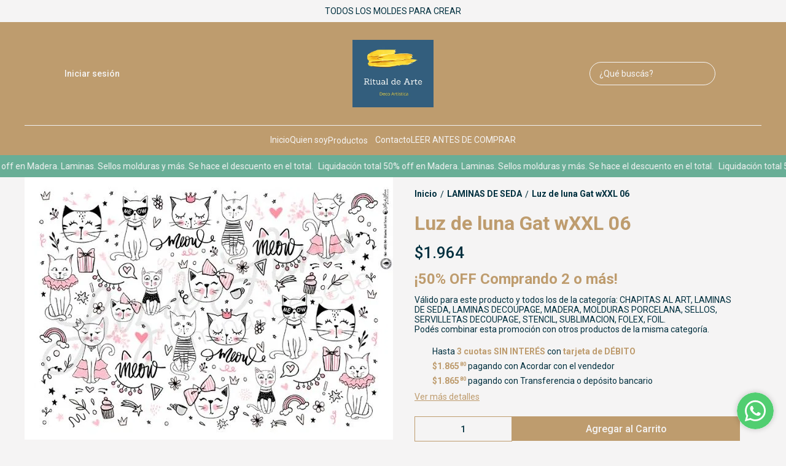

--- FILE ---
content_type: text/html; charset=utf-8
request_url: https://www.ritualdearte.com.ar/producto/p133820/luz-de-luna-gat-wxxl-06
body_size: 33067
content:
<!DOCTYPE html><html lang="es" style="--color_primary:#be9c6e;--color_contrast_primary:#F5F4F4;--color_secondary:#69ae96;--color_contrast_secondary:#F5F4F4;--color_text_primary:#00303F;--color_background:#F5F4F4;--color_header_bg:var(--color_primary);--color_header_text:var(--color_contrast_primary);--color_header_message_bg:var(--color_secondary);--color_header_message_text:var(--color_contrast_secondary);--color_footer_bg:var(--color_primary);--color_footer_text:var(--color_contrast_primary);--color_header_second_message_bg:var(--color_background);--color_header_second_message_text:var(--color_text_primary);--product-aspect_ratio:2/3;--product-show_sku:0;--product-show_buy_now:1;--product-type_button_buy_now:2;--product-show_installments:0;--product-show_methods_payments:0;--product-text_align:center;--product-show_border:0;--product-object_fit:contain;--product-type_product_subtext_id:3;--product-type_product_text_price_id:1;--font_primary:'Roboto', sans-serif;--font_secondary:'Roboto', sans-serif;"><head>
    <meta charset="utf-8">
    <title>Luz de luna Gat wXXL 06 | Ritual de Arte</title>
    <base href="/">
    <meta name="description" content="Colección: GatosLáminas de seda 100% lavables hasta en lavarropa.





Aptas para cualquier superficie, incluso textil!No se corren, no se rompen! Se pueden mojar directamente.Podés pintar con pinturas al agua, óleos, temperas, acrílicos, etc)Usalas para trabajos para interior y exterior (En exterior se recomienda aumentar la protección UV con lacas y barnices especiales para aumentar la duración).Pegalas con cualquier pegamento.Aplicales barniz, laca, cera directamente sobre la lámina sin necesidad de aplicar cera previamente.
Diseño:&amp;nbsp;Luli Torres">
    <meta name="viewport" content="width=device-width, initial-scale=1">
    <meta name="msapplication-TileColor" content="#be9c6e">
    <meta name="theme-color" content="#be9c6e">

    <link rel="preconnect" href="https://fonts.googleapis.com">
    <link rel="preconnect" href="https://fonts.gstatic.com" crossorigin="">
    <link rel="preconnect" href="https://cdn.v2.tiendanegocio.com">
  <style>*{font-display:block;box-sizing:border-box;outline:0;-webkit-tap-highlight-color:transparent}html,body{font-family:var(--font_primary);font-size:14px;-webkit-font-smoothing:antialiased;margin:0;padding:0;color:var(--color_text_primary)}body{background:var(--color_background);position:relative;min-height:100%;height:100%;overflow-x:hidden}@media screen and (max-width: 992px){html,body{font-family:var(--font_primary);font-size:14px;-webkit-font-smoothing:antialiased;margin:0;padding:0}}:root{--border-radius:0px}</style><link rel="stylesheet" href="https://cdn.v2.tiendanegocio.com/template_49_v2/styles.52201c011ca9382e.css" media="print" onload="this.media='all'"><noscript><link rel="stylesheet" href="https://cdn.v2.tiendanegocio.com/template_49_v2/styles.52201c011ca9382e.css"></noscript><style>@charset "UTF-8";:root{--animate-duration:1s;--animate-delay:1s;--animate-repeat:1}</style><link rel="stylesheet" href="https://cdn.v2.tiendanegocio.com/template_49_v2/animate.css.2aaa93a3b204b0cd.css" media="print" onload="this.media='all'"><noscript><link rel="stylesheet" href="https://cdn.v2.tiendanegocio.com/template_49_v2/animate.css.2aaa93a3b204b0cd.css"></noscript><style>:root{--swiper-theme-color:#007aff}:root{--swiper-navigation-size:44px}</style><link rel="stylesheet" href="https://cdn.v2.tiendanegocio.com/template_49_v2/swiper.36dcb5a9e2eab4a4.css" media="print" onload="this.media='all'"><noscript><link rel="stylesheet" href="https://cdn.v2.tiendanegocio.com/template_49_v2/swiper.36dcb5a9e2eab4a4.css"></noscript><style ng-transition="1">main[_ngcontent-sc71]{margin-top:0;width:100%}main.of-hidden[_ngcontent-sc71]{overflow:hidden}@media screen and (orientation: portrait){main[_ngcontent-sc71]{overflow:hidden}}</style><meta property="og:description" content="Colección: GatosLáminas de seda 100% lavables hasta en lavarropa.





Aptas para cualquier superficie, incluso textil!No se corren, no se rompen! Se pueden mojar directamente.Podés pintar con pinturas al agua, óleos, temperas, acrílicos, etc)Usalas para trabajos para interior y exterior (En exterior se recomienda aumentar la protección UV con lacas y barnices especiales para aumentar la duración).Pegalas con cualquier pegamento.Aplicales barniz, laca, cera directamente sobre la lámina sin necesidad de aplicar cera previamente.
Diseño:&amp;nbsp;Luli Torres"><meta name="twitter:description" content="Colección: GatosLáminas de seda 100% lavables hasta en lavarropa.





Aptas para cualquier superficie, incluso textil!No se corren, no se rompen! Se pueden mojar directamente.Podés pintar con pinturas al agua, óleos, temperas, acrílicos, etc)Usalas para trabajos para interior y exterior (En exterior se recomienda aumentar la protección UV con lacas y barnices especiales para aumentar la duración).Pegalas con cualquier pegamento.Aplicales barniz, laca, cera directamente sobre la lámina sin necesidad de aplicar cera previamente.
Diseño:&amp;nbsp;Luli Torres"><meta property="og:image" content="https://cdn.v2.tiendanegocio.com/gallery/19490/img_19490_187b9d9cfa9.webp"><meta name="twitter:image" content="https://cdn.v2.tiendanegocio.com/gallery/19490/img_19490_187b9d9cfa9.webp"><link rel="canonical" href="https://www.ritualdearte.com.ar/producto/p133820/luz-de-luna-gat-wxxl-06"><meta property="og:title" content="Luz de luna Gat wXXL 06 | Ritual de Arte"><meta property="og:url" content="www.ritualdearte.com.ar/producto/p133820/luz-de-luna-gat-wxxl-06"><meta property="og:site_name" content="Ritual de Arte"><meta name="twitter:card" content="summary_large_image"><meta name="twitter:title" content="Luz de luna Gat wXXL 06 | Ritual de Arte"><style type="text/css" id="css_external"></style><link href="https://cdn.v2.tiendanegocio.com/logo/19490/img_19490_187ab8b6ae5.webp?width=512&amp;height=512&amp;aspect_ratio=1:1&amp;crop=auto" rel="apple-touch-icon" type="image/x-icon"><link href="https://cdn.v2.tiendanegocio.com/logo/19490/img_19490_187ab8b6ae5.webp?width=512&amp;height=512&amp;aspect_ratio=1:1&amp;crop=auto" rel="shortcut icon" type="image/x-icon"><link href="https://fonts.googleapis.com/css2?family=Roboto:wght@300;400;500;700&amp;display=swap" rel="stylesheet"><link href="https://fonts.googleapis.com/css2?family=Roboto:wght@300;400;500;700&amp;display=swap" rel="stylesheet"><!-- Scripts colocados por el usuario de manera externa -->
          <meta name="facebook-domain-verification" content="kkk89htltj635kv0igsa3ftellk3di">
<meta name="google-site-verification" content="hEvtPhL6PBYIVjqV3oZnyPSK_jfH94xetYiN9VzAsT8">
<!-- Google tag (gtag.js) -->
<script async="" src="https://www.googletagmanager.com/gtag/js?id=G-EBLHSFQ6F4"></script>
<script>
  window.dataLayer = window.dataLayer || [];
  function gtag(){dataLayer.push(arguments);}
  gtag('js', new Date());

  gtag('config', 'G-EBLHSFQ6F4');
</script>
        <!-- Fin scripts colocados por el usuario de manera externa --><style ng-transition="1">.header[_ngcontent-sc59]{position:relative}.header.header_fixed[_ngcontent-sc59]{position:sticky;top:0;z-index:1000}.header.header_fixed[_ngcontent-sc59]   .header_container.complete[_ngcontent-sc59]{box-shadow:0 0 20px #0000001a;background:var(--color_header_bg);color:var(--color_header_text);fill:var(--color_header_text)}.header_container[_ngcontent-sc59]{background:var(--color_header_bg);color:var(--color_header_text);fill:var(--color_header_text);top:0;left:0;right:0;width:100%;height:auto;z-index:999;position:relative;transition:top .5s ease,background .5s ease;display:flex;flex-direction:column}.header_container[_ngcontent-sc59]   app-message[_ngcontent-sc59]:nth-child(1){order:5}.header_container[_ngcontent-sc59]   app-message[_ngcontent-sc59]:nth-child(1).top{order:1}.header_container[_ngcontent-sc59]   app-message[_ngcontent-sc59]:nth-child(2){order:6}.header_container[_ngcontent-sc59]   app-message[_ngcontent-sc59]:nth-child(2).top{order:2}.header_container[_ngcontent-sc59]   app-message.complete[_ngcontent-sc59]{max-width:none;width:100%}.header_container[_ngcontent-sc59]   .content[_ngcontent-sc59]{order:3}.header_container[_ngcontent-sc59]   .content-second-line[_ngcontent-sc59]{order:4}.header_container.header_absolute[_ngcontent-sc59]{position:absolute!important}.header_container.header_fixed[_ngcontent-sc59]{position:fixed!important}.header_container.header_transparent[_ngcontent-sc59]{background:rgba(0,0,0,.05)}.header_container[_ngcontent-sc59]   app-button-menu[_ngcontent-sc59]{display:none}.header_container[_ngcontent-sc59]   app-navbar[_ngcontent-sc59]{height:100%}.header-z-top[_ngcontent-sc59]   .header.header_fixed[_ngcontent-sc59], .header-z-top[_ngcontent-sc59]   .header_container[_ngcontent-sc59]{z-index:1000}@media screen and (orientation: portrait),screen and (max-width: 1080px){.header_container[_ngcontent-sc59]   .content[_ngcontent-sc59]{width:100%;grid-column-gap:10px;grid-template-columns:auto 1fr auto;border:none}.header_container[_ngcontent-sc59]   .content[_ngcontent-sc59]   app-logo[_ngcontent-sc59]{padding:0;height:auto;width:auto;margin:0 auto 0 0}.header_container[_ngcontent-sc59]   .content[_ngcontent-sc59]   app-navbar[_ngcontent-sc59]{display:none}.header_container[_ngcontent-sc59]   .content[_ngcontent-sc59]   app-button-menu[_ngcontent-sc59]{grid-area:1/1/2/2;display:block}.header_container[_ngcontent-sc59]   .content[_ngcontent-sc59]   .actions[_ngcontent-sc59]{grid-area:1/3/2/4}.hidden-portrait[_ngcontent-sc59]{display:none!important}.hidden-desktop[_ngcontent-sc59]{display:flex!important}.content-second-line[_ngcontent-sc59]{display:none}}@media screen and (max-width: 640px){.header_container[_ngcontent-sc59]   .content[_ngcontent-sc59]{padding:10px 5px;grid-column-gap:5px}.header_container[_ngcontent-sc59]   .content[_ngcontent-sc59]   .actions_element[_ngcontent-sc59]{margin:0 5px}}</style><style ng-transition="1">.content[_ngcontent-sc59]{display:grid;grid-template-columns:1fr auto 1fr;grid-template-rows:1fr;grid-column-gap:20px;grid-row-gap:0px;align-items:center;justify-content:space-between;border-bottom:1px solid #f1f1f1;padding:29px 15px;background:inherit;overflow:hidden}.content[_ngcontent-sc59]   .actions[_ngcontent-sc59]{font-size:1em;display:flex;align-items:center;justify-content:flex-start;height:100%}.content[_ngcontent-sc59]   .actions.end[_ngcontent-sc59]{justify-content:flex-end!important}.content[_ngcontent-sc59]   .actions_element[_ngcontent-sc59]{height:100%;justify-content:space-around;align-items:center;display:flex;margin:0 10px;transition:.5s}.content[_ngcontent-sc59]   .actions_element.hidden-desktop[_ngcontent-sc59]{display:none}.content-second-line[_ngcontent-sc59]{padding:15px 0}.content-second-line[_ngcontent-sc59]{background:inherit}</style><style ng-transition="1">.message[_ngcontent-sc19]{font-family:var(--font_primary)!important;text-align:center;background:var(--color_header_message_bg);color:var(--color_header_message_text);padding:10px;overflow:hidden;word-break:break-word}.message.secondary[_ngcontent-sc19]{background:var(--color_header_second_message_bg);color:var(--color_header_second_message_text)}.message-text[_ngcontent-sc19]{color:inherit;display:inline-block;flex-direction:row;gap:12px}.message-text.animated[_ngcontent-sc19]{display:inline-block;white-space:nowrap;animation:var(--animation-duration, 20s) linear infinite _ngcontent-sc19_marquee}.message-text.animated[_ngcontent-sc19]   span[_ngcontent-sc19]{margin-left:5px}@keyframes _ngcontent-sc19_marquee{0%{transform:translate(0)}to{transform:translate(-100%)}}.message[_ngcontent-sc19]   .default[_ngcontent-sc19]{cursor:default;pointer-events:none}.hidden-text[_ngcontent-sc19]{overflow:hidden;max-width:100%;visibility:hidden;position:absolute;white-space:nowrap;margin:0;padding:0;font-size:inherit;font-family:inherit}</style><style ng-transition="1">.element[_ngcontent-sc55]{height:100%;justify-content:space-around;align-items:center;position:relative;display:flex;cursor:pointer;transition:.5s;color:inherit;fill:inherit;background:transparent;font-weight:500}.element[_ngcontent-sc55]   .icon[_ngcontent-sc55]{font-size:30px;width:30px;height:30px}.element__content[_ngcontent-sc55]{position:absolute;right:0;background:#e5e5e5;z-index:1;width:220px;display:flex;flex-direction:column;box-shadow:-4px 9px 15px #0003}.element__content[_ngcontent-sc55]   a[_ngcontent-sc55]{height:54px;width:100%;font-size:1em;display:flex;align-items:center;padding:0 10px;margin:1px 0;background:white}.element__content[_ngcontent-sc55]   a[_ngcontent-sc55]   span[_ngcontent-sc55]{font-family:var(--color_primary);width:100%;padding-left:10px}.element__content[_ngcontent-sc55]   a[_ngcontent-sc55]   app-icon[_ngcontent-sc55]{font-size:18px}.element__content[_ngcontent-sc55]   a[_ngcontent-sc55]:hover{color:var(--color_primary);background:#F6F6F6}.element__content[_ngcontent-sc55]   a[_ngcontent-sc55]:hover   svg[_ngcontent-sc55]{fill:var(--color_primary)}.element__content[_ngcontent-sc55]   a[_ngcontent-sc55]:last-child{background:var(--color_primary);justify-content:center;border:none!important;margin:10px;width:calc(100% - 20px)}.element__content[_ngcontent-sc55]   a[_ngcontent-sc55]:last-child   span[_ngcontent-sc55]{width:auto;padding:0}.element__content[_ngcontent-sc55]   a[_ngcontent-sc55]:last-child:hover{color:#fff;opacity:.6}.element.mobile[_ngcontent-sc55]{display:none}.backdrop[_ngcontent-sc55]{position:fixed;height:100%;width:100vw;left:0;top:0;z-index:-1;cursor:pointer}@media screen and (orientation: portrait){.element[_ngcontent-sc55]{width:100%}.element[_ngcontent-sc55]   span[_ngcontent-sc55]{display:none}.element[_ngcontent-sc55]   svg[_ngcontent-sc55]{fill:inherit}.element.mobile[_ngcontent-sc55]{display:flex}.element.desktop[_ngcontent-sc55]{display:none}}</style><style ng-transition="1">.element[_ngcontent-sc55]   app-icon[_ngcontent-sc55]{color:inherit;fill:inherit;width:30px;height:30px}.element_text[_ngcontent-sc55]{margin-left:10px}@media screen and (orientation: portrait){.element[_ngcontent-sc55]:last-of-type{padding-right:0;padding-left:0}}</style><style ng-transition="1">.logo[_ngcontent-sc57]{width:100%;cursor:pointer;font-size:32px;margin:0;color:inherit;display:flex;align-items:center;justify-content:flex-start;max-height:90px}.logo_image[_ngcontent-sc57]{width:100%;height:auto;max-height:inherit;object-fit:contain;object-position:left}.logo_title[_ngcontent-sc57]{font-family:var(--font_primary)!important;width:100%;height:auto;font-size:18px;color:inherit;margin:auto}@media screen and (orientation: portrait){.logo[_ngcontent-sc57]{max-height:60px!important}.logo_image[_ngcontent-sc57]{max-width:160px!important;object-position:left!important}.logo_title[_ngcontent-sc57]{display:none}}</style><style ng-transition="1">.icon[_ngcontent-sc54]{cursor:pointer;display:flex;justify-items:center;font-size:29px}.icon[_ngcontent-sc54]   app-icon[_ngcontent-sc54]{font-size:29px;width:29px;height:29px}.searchbar[_ngcontent-sc54]{max-width:auto;display:flex;background:transparent;padding-right:0!important;margin:auto}.searchbar__select[_ngcontent-sc54]{min-width:200px}.searchbar__input[_ngcontent-sc54]{position:relative;width:100%;min-width:200px}.searchbar__input[_ngcontent-sc54]   input[_ngcontent-sc54]{width:100%;color:inherit}.searchbar__input[_ngcontent-sc54]   input[_ngcontent-sc54]::placeholder{color:inherit}.searchbar__input[_ngcontent-sc54]   input[_ngcontent-sc54]::-webkit-search-cancel-button{position:relative;-webkit-appearance:none;opacity:0}.searchbar__input[_ngcontent-sc54]   button[_ngcontent-sc54]{position:absolute;top:0;bottom:0;right:0;background:none;border:none;background:transparent;color:inherit;padding:0 12px;width:15%}.searchbar__input[_ngcontent-sc54]   .payment[_ngcontent-sc54]{position:absolute;bottom:-29px;left:0;color:#fff;font-size:.9em;padding-left:20px;width:100%;display:flex;-moz-align-items:center;-ms-align-items:center;align-items:center}.searchbar__input[_ngcontent-sc54]   .payment[_ngcontent-sc54]   span[_ngcontent-sc54]{text-shadow:0 2px 10px black;font-weight:700}.searchbar__input[_ngcontent-sc54]   .payment[_ngcontent-sc54]   img[_ngcontent-sc54]{width:75px;margin-left:10px}.searchbar__background[_ngcontent-sc54]{display:none}.searchbar[_ngcontent-sc54]   .searchbar__select[_ngcontent-sc54]   .select[_ngcontent-sc54]:after, .searchbar[_ngcontent-sc54]   .searchbar__input[_ngcontent-sc54]   button[_ngcontent-sc54]:before{content:"";position:absolute;top:0;bottom:0;margin:auto 0;display:block;width:1.1px;height:80%;background:inherit}.searchbar[_ngcontent-sc54]   .searchbar__input[_ngcontent-sc54]   button[_ngcontent-sc54]:before{left:-1px}.searchbar[_ngcontent-sc54]   .searchbar__select[_ngcontent-sc54]   .select[_ngcontent-sc54]:after{right:1px}.searchbar[_ngcontent-sc54]   .searchbar__input[_ngcontent-sc54]   button[_ngcontent-sc54]{width:auto}.searchbar__results[_ngcontent-sc54]{width:100%;max-height:300px;overflow-y:auto;position:absolute;top:100%;left:0;box-shadow:0 5px 20px #00000013;margin:0;padding:0;list-style:none;z-index:10}.searchbar__results[_ngcontent-sc54]   li[_ngcontent-sc54]{background:white;padding:10px 16px;transition:.3s;cursor:pointer}.searchbar__results[_ngcontent-sc54]   li[_ngcontent-sc54]:hover{background:#ECECEC}.searchbar.color_primary[_ngcontent-sc54]{border:2px solid var(--color_contrast_primary)}.searchbar.color_secondary[_ngcontent-sc54]{border:2px solid var(--color_contrast_secondary)}.searchbar.color_text[_ngcontent-sc54]{border:2px solid var(--color_text_primary)}.mobile[_ngcontent-sc54]{display:none}@media screen and (max-width: 1080px){.volar-form[_ngcontent-sc54]{width:100%}.volar-form[_ngcontent-sc54]   .searchbar[_ngcontent-sc54]{padding-right:5vw;color:inherit;position:absolute;width:100%;max-width:100%;top:100%;left:0%;transition:.2s;opacity:0;visibility:hidden;z-index:99;display:none}.volar-form[_ngcontent-sc54]   .searchbar.active[_ngcontent-sc54]{opacity:1;visibility:visible;display:flex}.volar-form[_ngcontent-sc54]   .searchbar__background[_ngcontent-sc54]{background:var(--color_header_bg);color:var(--color_header_text);display:flex;position:absolute;width:100%;height:130%;bottom:-30%;left:0%;z-index:-1}.volar-form[_ngcontent-sc54]   .searchbar__select[_ngcontent-sc54]{display:none!important}.volar-form[_ngcontent-sc54]   .searchbar__input[_ngcontent-sc54]{width:95%;margin:auto}.volar-form[_ngcontent-sc54]   .searchbar__input[_ngcontent-sc54]   input[_ngcontent-sc54], .volar-form[_ngcontent-sc54]   .searchbar__input[_ngcontent-sc54]   button[_ngcontent-sc54]{color:var(--color_header_text)}.volar-form[_ngcontent-sc54]   .searchbar[_ngcontent-sc54]   .searchbar__select[_ngcontent-sc54]   .select[_ngcontent-sc54]:after, .volar-form[_ngcontent-sc54]   .searchbar[_ngcontent-sc54]   .searchbar__input[_ngcontent-sc54]   button[_ngcontent-sc54]:before{background:inherit}.volar-form[_ngcontent-sc54]   .searchbar.color_primary[_ngcontent-sc54]   .searchbar__background[_ngcontent-sc54]{background:var(--color_primary)}.volar-form[_ngcontent-sc54]   .searchbar.color_primary[_ngcontent-sc54]   .searchbar__input[_ngcontent-sc54]{border-color:var(--color_contrast_primary)}.volar-form[_ngcontent-sc54]   .searchbar.color_primary[_ngcontent-sc54]   .searchbar__input[_ngcontent-sc54]   input[_ngcontent-sc54], .volar-form[_ngcontent-sc54]   .searchbar.color_primary[_ngcontent-sc54]   .searchbar__input[_ngcontent-sc54]   button[_ngcontent-sc54]{color:var(--color_contrast_primary)}.volar-form[_ngcontent-sc54]   .searchbar.color_secondary[_ngcontent-sc54]   .searchbar__background[_ngcontent-sc54]{background:var(--color_secondary)}.volar-form[_ngcontent-sc54]   .searchbar.color_secondary[_ngcontent-sc54]   .searchbar__input[_ngcontent-sc54]{border-color:var(--color_contrast_secondary)}.volar-form[_ngcontent-sc54]   .searchbar.color_secondary[_ngcontent-sc54]   .searchbar__input[_ngcontent-sc54]   input[_ngcontent-sc54], .volar-form[_ngcontent-sc54]   .searchbar.color_secondary[_ngcontent-sc54]   .searchbar__input[_ngcontent-sc54]   button[_ngcontent-sc54]{color:var(--color_contrast_secondary)}.volar-form[_ngcontent-sc54]   .searchbar.color_text[_ngcontent-sc54]   .searchbar__background[_ngcontent-sc54]{background:var(--color_text_secondary)}.volar-form[_ngcontent-sc54]   .searchbar.color_text[_ngcontent-sc54]   .searchbar__input[_ngcontent-sc54]{border-color:var(--color_text_primary)}.volar-form[_ngcontent-sc54]   .searchbar.color_text[_ngcontent-sc54]   .searchbar__input[_ngcontent-sc54]   input[_ngcontent-sc54], .volar-form[_ngcontent-sc54]   .searchbar.color_text[_ngcontent-sc54]   .searchbar__input[_ngcontent-sc54]   button[_ngcontent-sc54]{color:var(--color_text_primary)}.mobile[_ngcontent-sc54]{display:flex;margin-left:auto;width:29px;font-size:29px}}</style><style ng-transition="1">.searchbar[_ngcontent-sc54]{max-width:auto;background:transparent;margin:auto}.searchbar__input[_ngcontent-sc54]{border-radius:20px;border:1px solid}.searchbar__input[_ngcontent-sc54]   input[_ngcontent-sc54]{max-width:220px;color:inherit;padding:10px 35px 10px 15px}.searchbar__input[_ngcontent-sc54]   input[_ngcontent-sc54]::placeholder{color:inherit}.searchbar__input[_ngcontent-sc54]   button[_ngcontent-sc54]{color:inherit;display:flex;justify-content:center;align-items:center;padding:0 8px;font-size:24px}.mobile[_ngcontent-sc54]{display:none}@media screen and (max-width: 1080px){.volar-form[_ngcontent-sc54]   .searchbar[_ngcontent-sc54]{border:1.5px solid inherit}.volar-form[_ngcontent-sc54]   .searchbar__input[_ngcontent-sc54]   input[_ngcontent-sc54]{padding:10px!important}.mobile[_ngcontent-sc54]{display:flex;width:29px;font-size:29px}}</style><style ng-transition="1">.shopping[_ngcontent-sc17]{color:inherit;font-size:1em;display:flex;height:100%;font-weight:500}.shopping__text[_ngcontent-sc17]{display:flex;justify-content:space-evenly;align-items:center;width:auto;position:relative;cursor:pointer}.shopping__text[_ngcontent-sc17]   a[_ngcontent-sc17]{color:inherit}.shopping__text[_ngcontent-sc17]   .img[_ngcontent-sc17]{cursor:pointer;position:relative;display:flex;width:30px}.shopping__text[_ngcontent-sc17]   .img[_ngcontent-sc17]   .icon[_ngcontent-sc17]{fill:inherit;color:inherit;width:inherit;height:inherit;font-size:30px;width:30px;height:30px}.shopping__text[_ngcontent-sc17]   .img[_ngcontent-sc17]   .badge[_ngcontent-sc17]{position:absolute;top:-5px;right:-5px;background:var(--color_secondary);color:var(--color_contrast_secondary);width:16px;height:16px;border-radius:50%;display:flex;-moz-align-items:center;-ms-align-items:center;align-items:center;-moz-justify-content:center;-ms-justify-content:center;justify-content:center;-ms-flex-pack:center;font-size:8px}.shopping[_ngcontent-sc17]   hr[_ngcontent-sc17]{color:var(--color_text_primary);border-bottom-color:var(--color_text_primary)}.shopping__content[_ngcontent-sc17]{color:var(--color_text_primary);display:flex;flex-direction:column;position:fixed;background-color:var(--color_background);width:480px;box-shadow:0 8px 16px #0003;z-index:1000000;height:100%;top:0;right:-100vw;transition:.5s;overflow:auto}.shopping__content__header[_ngcontent-sc17]{height:7%;display:flex;justify-content:space-between;align-items:center;padding:18px 22px;color:var(--color_primary);font-size:24px!important;border-bottom:solid rgba(0,0,0,.05) 2px}.shopping__content__header[_ngcontent-sc17]   app-icon[_ngcontent-sc17]{cursor:pointer}.shopping__content__content[_ngcontent-sc17]{padding-top:3%;flex:1 1 auto}.shopping__content__product[_ngcontent-sc17], .shopping__content__shipment[_ngcontent-sc17]{padding:16px 0 0;margin:auto;width:calc(100% - 32px)}.shopping__content__shipment[_ngcontent-sc17]{padding:0}.shopping__content[_ngcontent-sc17]   .product[_ngcontent-sc17]:first-of-type{margin-top:0}.shopping__content[_ngcontent-sc17]   .product[_ngcontent-sc17]{transition:1s;display:flex;width:100%;-moz-justify-content:flex-start;-ms-justify-content:flex-start;justify-content:flex-start;-ms-flex-pack:flex-start;-moz-align-items:center;-ms-align-items:center;align-items:center;margin-top:20px;position:relative}.shopping__content[_ngcontent-sc17]   .product[_ngcontent-sc17]   img[_ngcontent-sc17]{width:100px;object-fit:cover;object-position:top;cursor:pointer;margin-right:10px;height:100px}.shopping__content[_ngcontent-sc17]   .product_info[_ngcontent-sc17]{height:100px;max-height:100px;width:100%;display:flex;justify-content:space-between;flex-direction:column}.shopping__content[_ngcontent-sc17]   .product_info_secondline[_ngcontent-sc17]{align-items:flex-end}.shopping__content[_ngcontent-sc17]   .product_info_firstline[_ngcontent-sc17], .shopping__content[_ngcontent-sc17]   .product_info_secondline[_ngcontent-sc17]{display:flex;justify-content:space-between}.shopping__content[_ngcontent-sc17]   .product_info_firstline[_ngcontent-sc17]   .title[_ngcontent-sc17], .shopping__content[_ngcontent-sc17]   .product_info_secondline[_ngcontent-sc17]   .title[_ngcontent-sc17]{width:85%;-webkit-line-clamp:2;overflow:hidden;display:-webkit-box}.shopping__content[_ngcontent-sc17]   .product_info_firstline[_ngcontent-sc17]   .title[_ngcontent-sc17]   a[_ngcontent-sc17], .shopping__content[_ngcontent-sc17]   .product_info_secondline[_ngcontent-sc17]   .title[_ngcontent-sc17]   a[_ngcontent-sc17]{color:var(--color_text_primary);-webkit-line-clamp:2;overflow:hidden;display:-webkit-box;font-size:16px}.shopping__content[_ngcontent-sc17]   .product_info_firstline[_ngcontent-sc17]   .delete[_ngcontent-sc17], .shopping__content[_ngcontent-sc17]   .product_info_secondline[_ngcontent-sc17]   .delete[_ngcontent-sc17]{width:10%;height:20px;text-align:center;cursor:pointer;color:var(--color_text_primary)}.shopping__content[_ngcontent-sc17]   .product_info_firstline[_ngcontent-sc17]   .delete[_ngcontent-sc17]   svg[_ngcontent-sc17], .shopping__content[_ngcontent-sc17]   .product_info_secondline[_ngcontent-sc17]   .delete[_ngcontent-sc17]   svg[_ngcontent-sc17]{fill:var(--color_text_primary);height:100%}.shopping__content[_ngcontent-sc17]   .product_info_firstline[_ngcontent-sc17]   .prices[_ngcontent-sc17], .shopping__content[_ngcontent-sc17]   .product_info_secondline[_ngcontent-sc17]   .prices[_ngcontent-sc17]{text-align:right}.shopping__content[_ngcontent-sc17]   .product_info_firstline[_ngcontent-sc17]   .prices[_ngcontent-sc17]   .price[_ngcontent-sc17], .shopping__content[_ngcontent-sc17]   .product_info_secondline[_ngcontent-sc17]   .prices[_ngcontent-sc17]   .price[_ngcontent-sc17]{color:var(--color_text_primary);font-size:16px}.shopping__content[_ngcontent-sc17]   .product_info_firstline[_ngcontent-sc17]   .prices[_ngcontent-sc17]   .cross[_ngcontent-sc17], .shopping__content[_ngcontent-sc17]   .product_info_secondline[_ngcontent-sc17]   .prices[_ngcontent-sc17]   .cross[_ngcontent-sc17]{text-decoration:line-through;color:#616a6c;font-size:14px;margin-left:5px}.shopping__content[_ngcontent-sc17]   .subtotal[_ngcontent-sc17]{display:flex;-moz-justify-content:space-between;-ms-justify-content:space-between;justify-content:space-between;-ms-flex-pack:space-between;-moz-align-items:center;-ms-align-items:center;align-items:center;-moz-flex-direction:row;flex-direction:row;margin:20px 0;font-size:16px}.shopping__content[_ngcontent-sc17]   .total[_ngcontent-sc17]{display:flex;-moz-justify-content:flex-end;-ms-justify-content:flex-end;justify-content:flex-end;-ms-flex-pack:flex-end;-moz-align-items:flex-end;-ms-align-items:flex-end;align-items:flex-end;-moz-flex-direction:column;flex-direction:column;width:calc(100% - 32px);margin:10px auto 20px;flex:1 1 auto}.shopping__content[_ngcontent-sc17]   .total[_ngcontent-sc17]   div[_ngcontent-sc17]{width:100%;display:flex;-moz-justify-content:space-between;-ms-justify-content:space-between;justify-content:space-between;-ms-flex-pack:space-between;padding-bottom:10px;font-size:22px}.shopping__content[_ngcontent-sc17]   .total[_ngcontent-sc17]   a[_ngcontent-sc17]{display:inline;padding:10px 26px!important;margin:5px 0;font-size:16px!important}.shopping__content[_ngcontent-sc17]   .total[_ngcontent-sc17]   .btn[_ngcontent-sc17]{max-width:none!important;width:100%;text-align:center;flex:none;transition:.5s}.shopping__content[_ngcontent-sc17]   .total[_ngcontent-sc17]   .btn[_ngcontent-sc17]:hover{opacity:.8}.shopping__content[_ngcontent-sc17]   .total[_ngcontent-sc17]   .required_min[_ngcontent-sc17]{font-size:16px;text-align:justify}.shopping__content[_ngcontent-sc17]   .empty[_ngcontent-sc17]{display:flex;-moz-justify-content:center;-ms-justify-content:center;justify-content:center;-ms-flex-pack:center;-moz-align-items:center;-ms-align-items:center;align-items:center;-moz-flex-direction:row;flex-direction:row;width:90%;margin:auto;padding-bottom:16px;text-align:center}.shopping__content[_ngcontent-sc17]   .empty[_ngcontent-sc17]   a[_ngcontent-sc17]{display:inline;width:100%;text-align:center;margin-left:20px;font-size:1em;padding:10px 5px!important}.shopping.primary[_ngcontent-sc17]   .shopping__text[_ngcontent-sc17]   .img[_ngcontent-sc17]   .badge[_ngcontent-sc17]{background:var(--color_secondary);color:var(--color_contrast_secondary)}.shopping.secondary[_ngcontent-sc17]   .shopping__text[_ngcontent-sc17]   .img[_ngcontent-sc17]   .badge[_ngcontent-sc17], .shopping.text[_ngcontent-sc17]   .shopping__text[_ngcontent-sc17]   .img[_ngcontent-sc17]   .badge[_ngcontent-sc17]{background:var(--color_primary);color:var(--color_contrast_primary)}.message_error[_ngcontent-sc17]{align-items:flex-start!important;border-radius:5px;background:#ff5252;padding:15px 45px 15px 15px;color:#fff;position:relative;width:calc(100% - 32px);margin:auto}.message_error[_ngcontent-sc17]   .close[_ngcontent-sc17]{cursor:pointer;position:absolute;top:15px;right:15px;opacity:1;transition:.5s}.message_error[_ngcontent-sc17]   .close[_ngcontent-sc17]:hover{opacity:.8}.backdrop[_ngcontent-sc17]{position:fixed;height:100%;background:rgba(0,0,0,.2);width:100vw;left:0;top:0;z-index:98;cursor:pointer}@media screen and (max-width: 640px){.shopping__text[_ngcontent-sc17]{width:auto}.shopping__text[_ngcontent-sc17]   .badge[_ngcontent-sc17]{position:absolute;top:-8px;right:-4px;left:20px!important}.shopping__content[_ngcontent-sc17]{width:100vw}}@media screen and (orientation: portrait){.shopping__text[_ngcontent-sc17]{width:auto}.shopping__text[_ngcontent-sc17]   a[_ngcontent-sc17]{display:none!important}.shopping__text[_ngcontent-sc17]   .badge[_ngcontent-sc17]{top:-8px;right:-4px;left:20px!important}}</style><style ng-transition="1">.shopping__text[_ngcontent-sc17]   .img[_ngcontent-sc17]   .badge[_ngcontent-sc17]{position:absolute;top:-7.5px;right:-10px;width:18px;height:18px;font-size:10px}@media screen and (max-width: 640px){.shopping__text[_ngcontent-sc17]   img[_ngcontent-sc17]   .icon[_ngcontent-sc17]{fill:#000}.shopping__content[_ngcontent-sc17]   .product[_ngcontent-sc17]   .prices[_ngcontent-sc17]   .price[_ngcontent-sc17]{font-size:14px}}@media screen and (orientation: portrait){.shopping__text[_ngcontent-sc17]   .badge[_ngcontent-sc17]{top:-6.5px;left:15px!important}}</style><style ng-transition="1">.btn[_ngcontent-sc58]{padding:0 4px}.btn[_ngcontent-sc58]   app-icon[_ngcontent-sc58]{font-size:30px;width:30px;height:30px;color:var(--color_header_text)}</style><style ng-transition="1">.navbar[_ngcontent-sc21]{width:100%;height:100%}app-element[_ngcontent-sc21]{font-size:16px}.categories[_ngcontent-sc21]{height:100%;width:100%;z-index:100;cursor:default!important;justify-content:center;display:flex;margin:0;list-style-type:none;padding:0;gap:20px}.categories[_ngcontent-sc21]   .categories_text[_ngcontent-sc21]{display:flex;align-items:center;justify-content:space-around;height:100%;text-align:center}.categories[_ngcontent-sc21]   .categories_text[_ngcontent-sc21]   a[_ngcontent-sc21]{font-size:18px;font-weight:500;color:var(--color_header_bg);text-align:inherit}.categories[_ngcontent-sc21]   .categories_text[_ngcontent-sc21]   i[_ngcontent-sc21]:first-of-type{font-size:30px}.categories[_ngcontent-sc21]   .categories_text[_ngcontent-sc21]:hover   .categories_container[_ngcontent-sc21]{opacity:1;visibility:visible;box-shadow:0 10px 15px #0000000d}.categories[_ngcontent-sc21]   .categories_text[_ngcontent-sc21]   .categories_container[_ngcontent-sc21]{opacity:0;visibility:hidden;transition:.2s;position:absolute;padding:15px 10px 20px;left:0;top:100%;width:100%;transform-origin:left top 0;-webkit-transform-origin:left top 0;background:var(--color_header_text);color:var(--color_header_bg)}.categories[_ngcontent-sc21]   .categories_text[_ngcontent-sc21]   .categories_container[_ngcontent-sc21]:before{content:"";width:100%;height:15px;background:transparent;position:absolute;top:-15px;left:0;z-index:99}.categories[_ngcontent-sc21]   .categories_text[_ngcontent-sc21]   .categories_submenu[_ngcontent-sc21]{column-count:4;width:100%;display:block}.categories[_ngcontent-sc21]   .categories_text[_ngcontent-sc21]   .categories_submenu_list[_ngcontent-sc21], .categories[_ngcontent-sc21]   .categories_text[_ngcontent-sc21]   .categories_submenu_list_inner[_ngcontent-sc21]{list-style:none;padding:0;break-inside:avoid;margin-bottom:15px}.categories[_ngcontent-sc21]   .categories_text[_ngcontent-sc21]   .categories_submenu_list[_ngcontent-sc21]   .categories_text_title[_ngcontent-sc21]   a[_ngcontent-sc21], .categories[_ngcontent-sc21]   .categories_text[_ngcontent-sc21]   .categories_submenu_list_inner[_ngcontent-sc21]   .categories_text_title[_ngcontent-sc21]   a[_ngcontent-sc21]{padding:6px!important;font-size:16px;display:block;line-height:1;font-weight:700;letter-spacing:.3px;position:relative;z-index:1}.categories[_ngcontent-sc21]   .categories_text[_ngcontent-sc21]   .categories_submenu_list[_ngcontent-sc21]   .categories_text_subtitle[_ngcontent-sc21]   a[_ngcontent-sc21], .categories[_ngcontent-sc21]   .categories_text[_ngcontent-sc21]   .categories_submenu_list_inner[_ngcontent-sc21]   .categories_text_subtitle[_ngcontent-sc21]   a[_ngcontent-sc21]{padding:6px 8px!important;font-size:14px;display:block;line-height:1;font-weight:400;letter-spacing:.3px;position:relative;z-index:1}.categories[_ngcontent-sc21]   .categories_text[_ngcontent-sc21]   .categories_submenu_list[_ngcontent-sc21]   .categories_text_subtitle.small[_ngcontent-sc21]   a[_ngcontent-sc21], .categories[_ngcontent-sc21]   .categories_text[_ngcontent-sc21]   .categories_submenu_list_inner[_ngcontent-sc21]   .categories_text_subtitle.small[_ngcontent-sc21]   a[_ngcontent-sc21]{font-size:14px;font-weight:700}a[_ngcontent-sc21]:not([href]){cursor:default!important}</style><style ng-transition="1">.icon-text[_ngcontent-sc16]{height:inherit;width:auto;color:inherit;fill:inherit;cursor:inherit;font-size:inherit;max-width:inherit;-webkit-user-select:none;user-select:none;overflow:hidden;display:flex;justify-items:center;align-items:center;text-indent:-99999px}</style><style ng-transition="1">.section--main[_ngcontent-sc126]{padding:40px 0}.section--main[_ngcontent-sc126]   .container[_ngcontent-sc126]{display:flex}.section--main[_ngcontent-sc126]   .product[_ngcontent-sc126]{margin-bottom:50px}.section--main[_ngcontent-sc126]   .description[_ngcontent-sc126]{-moz-flex-direction:column;flex-direction:column;width:100%}.section--main[_ngcontent-sc126]   .description-title[_ngcontent-sc126]{font-size:18px;color:var(--color_primary);font-weight:600;margin-top:0;margin-bottom:10px}.section--main[_ngcontent-sc126]   .content[_ngcontent-sc126]{width:50%;max-width:100%;overflow:hidden}.section--main[_ngcontent-sc126]   .content__body[_ngcontent-sc126]{position:relative;width:100%}.section--main[_ngcontent-sc126]   .content__body[_ngcontent-sc126]   .swiper[_ngcontent-sc126]{height:auto;width:100%}.section--main[_ngcontent-sc126]   .content__body[_ngcontent-sc126]   .swiper[_ngcontent-sc126]   .swiper-slide[_ngcontent-sc126]{display:flex;justify-content:center;align-items:center;width:100%;cursor:zoom-in}.section--main[_ngcontent-sc126]   .content__body[_ngcontent-sc126]   .swiper[_ngcontent-sc126]   .swiper-slide[_ngcontent-sc126]   .img-container[_ngcontent-sc126]{height:100%;width:100%;display:flex;justify-content:center}.section--main[_ngcontent-sc126]   .content__body[_ngcontent-sc126]   .swiper[_ngcontent-sc126]   .swiper-slide[_ngcontent-sc126]   .img-container[_ngcontent-sc126]   img[_ngcontent-sc126]{width:100%;height:100%;object-fit:contain}.section--main[_ngcontent-sc126]   .content__body[_ngcontent-sc126]   .swiper[_ngcontent-sc126]   .swiper-slide[_ngcontent-sc126]   .img-container[_ngcontent-sc126]   .youtubeWrapper[_ngcontent-sc126]{width:100%;height:100%;display:flex;align-items:center;justify-content:center}.section--main[_ngcontent-sc126]   .content__body[_ngcontent-sc126]   .swiper[_ngcontent-sc126]   .swiper-slide[_ngcontent-sc126]   .img-container.no-stock[_ngcontent-sc126]{position:relative}.section--main[_ngcontent-sc126]   .content__body[_ngcontent-sc126]   .swiper[_ngcontent-sc126]   .swiper-slide[_ngcontent-sc126]   .img-container.no-stock[_ngcontent-sc126]:before{content:"Sin stock";position:absolute;top:10px;right:10px;background:var(--color_secondary);color:var(--color_contrast_secondary);font-size:18px;font-weight:700;cursor:default;padding:6px 12px}.section--main[_ngcontent-sc126]   .buybox-wrapper[_ngcontent-sc126]{position:relative;z-index:1;width:50%}.section--main[_ngcontent-sc126]   .buybox-wrapper[_ngcontent-sc126]   .buybox[_ngcontent-sc126]{min-height:auto;width:95%;margin:0 auto;border-radius:0;padding:0 20px;display:flex;flex-direction:column;align-items:flex-start;justify-content:flex-start;grid-column-gap:0px;grid-row-gap:0px;position:sticky;top:120px}.section--main[_ngcontent-sc126]   .buybox-wrapper[_ngcontent-sc126]   .buybox__variants[_ngcontent-sc126]{width:100%;display:flex;flex-wrap:wrap;gap:16px;margin-top:24px;margin-bottom:12px}.section--main[_ngcontent-sc126]   .buybox-wrapper[_ngcontent-sc126]   .buybox__variants[_ngcontent-sc126]   app-property[_ngcontent-sc126]{display:block;width:100%}.section--main[_ngcontent-sc126]   .buybox-wrapper[_ngcontent-sc126]   .buybox__quantity[_ngcontent-sc126]{width:100%;display:flex;justify-content:space-between;gap:12px;margin-top:24px;margin-bottom:16px;align-items:flex-start}.section--main[_ngcontent-sc126]   .buybox-wrapper[_ngcontent-sc126]   .buybox__quantity[_ngcontent-sc126]   app-property[_ngcontent-sc126]{width:30%;min-width:120px}.section--main[_ngcontent-sc126]   .buybox-wrapper[_ngcontent-sc126]   .buybox__quantity[_ngcontent-sc126]   app-button-buy[_ngcontent-sc126]{width:70%;flex:1 1 auto}.section--main[_ngcontent-sc126]   .buybox-wrapper[_ngcontent-sc126]   .buybox__shipping[_ngcontent-sc126]{width:100%}.section--main[_ngcontent-sc126]   .buybox-wrapper[_ngcontent-sc126]   .buybox[_ngcontent-sc126]   app-social-icons[_ngcontent-sc126]{margin-bottom:16px}.section--main[_ngcontent-sc126]   .buybox-wrapper[_ngcontent-sc126]   .swiper-button-next[_ngcontent-sc126]{right:-50px}.section--main[_ngcontent-sc126]   .buybox-wrapper[_ngcontent-sc126]   .swiper-button-prev[_ngcontent-sc126]{left:-50px}.section--main[_ngcontent-sc126]   .buybox-wrapper[_ngcontent-sc126]   .swiper-button-next[_ngcontent-sc126], .section--main[_ngcontent-sc126]   .buybox-wrapper[_ngcontent-sc126]   .swiper-button-prev[_ngcontent-sc126]{width:47px;height:47px;transition:.5s}.section--main[_ngcontent-sc126]   .buybox-wrapper[_ngcontent-sc126]   .swiper-button-next[_ngcontent-sc126]:after, .section--main[_ngcontent-sc126]   .buybox-wrapper[_ngcontent-sc126]   .swiper-button-prev[_ngcontent-sc126]:after{transition:inherit;color:var(--color_secondary);font-size:18px}.section--main[_ngcontent-sc126]   .buybox-wrapper[_ngcontent-sc126]   .swiper-button-next[_ngcontent-sc126]:hover, .section--main[_ngcontent-sc126]   .buybox-wrapper[_ngcontent-sc126]   .swiper-button-prev[_ngcontent-sc126]:hover{background:var(--color_secondary);border-radius:100%}.section--main[_ngcontent-sc126]   .buybox-wrapper[_ngcontent-sc126]   .swiper-button-next[_ngcontent-sc126]:hover:after, .section--main[_ngcontent-sc126]   .buybox-wrapper[_ngcontent-sc126]   .swiper-button-prev[_ngcontent-sc126]:hover:after{color:var(--color_contrast_secondary)}.section--main[_ngcontent-sc126]   .recommend-title[_ngcontent-sc126]{padding:0 26px}.section--main[_ngcontent-sc126]   .recommend-title[_ngcontent-sc126]   h3[_ngcontent-sc126]{margin:0;padding:0;width:100%}.sidebar[_ngcontent-sc126]{display:flex;flex-direction:column;position:fixed;top:0;left:-100%;width:100%;max-width:430px;height:100%;background:var(--color_background);color:var(--color_text_primary);z-index:1001;transition:.2s;border-bottom-right-radius:0;border-top-right-radius:0}.sidebar--open[_ngcontent-sc126]{overflow-y:auto;overflow-x:hidden;left:0}.sidebar-header[_ngcontent-sc126]{height:60px;display:flex;align-items:center;justify-content:space-between;margin:0 10px}.sidebar-header[_ngcontent-sc126]   h3[_ngcontent-sc126]{-webkit-line-clamp:2;display:-webkit-box;-webkit-box-orient:vertical;overflow:hidden;text-overflow:ellipsis;overflow-wrap:anywhere;padding-right:20px;line-height:21px;max-height:51px;padding-bottom:6px;height:46px}.sidebar-content[_ngcontent-sc126]{position:relative;flex:1 1 auto;padding-bottom:60px}.sidebar-content__primary[_ngcontent-sc126]{left:-120vw}.sidebar-content__primary.show[_ngcontent-sc126]{left:0}.sidebar-content[_ngcontent-sc126]   nav[_ngcontent-sc126]{width:100%}.sidebar-content[_ngcontent-sc126]   nav[_ngcontent-sc126]   a[_ngcontent-sc126]{display:block;width:100%;padding:20px 15px;font-weight:500;color:var(--color_text_primary);border-left:2px solid var(--color_primary);font-size:16px}.sidebar-content[_ngcontent-sc126]   nav[_ngcontent-sc126]   a.active[_ngcontent-sc126]{background:rgba(0,0,0,.025);border-right:2px solid var(--color_primary);color:var(--color_primary)}.sidebar[_ngcontent-sc126]   .titlleSidebar[_ngcontent-sc126]{display:flex;justify-content:space-between}.menu-translucent[_ngcontent-sc126]{position:fixed;top:0;left:0;z-index:1000;width:100%;height:100%;background:rgba(0,0,0,.5)}@media screen and (max-width: 1280px){.section--main[_ngcontent-sc126]{padding:0 16px}.section--main[_ngcontent-sc126]   .content[_ngcontent-sc126]{width:50%;max-width:100%;overflow:hidden}.section--main[_ngcontent-sc126]   .content__body[_ngcontent-sc126]   .swiper[_ngcontent-sc126]{height:auto}.section--main[_ngcontent-sc126]   .buybox-wrapper[_ngcontent-sc126]   .buybox[_ngcontent-sc126]{min-height:auto}.section--main[_ngcontent-sc126]   .buybox-wrapper[_ngcontent-sc126]   .buybox__quantity[_ngcontent-sc126]{width:100%}}@media screen and (max-width: 992px){.section--main[_ngcontent-sc126]{padding-left:0;padding-right:0}.section--main[_ngcontent-sc126]   .content[_ngcontent-sc126]{width:90%;margin:auto}.section--main[_ngcontent-sc126]   .content__body[_ngcontent-sc126]{margin-top:0}.section--main[_ngcontent-sc126]   .content__body[_ngcontent-sc126]   .btn--favorite[_ngcontent-sc126]{top:12px}.section--main[_ngcontent-sc126]   .content__header[_ngcontent-sc126]{padding:0;height:auto;display:flex;justify-content:space-between;flex-direction:column;align-items:flex-start;margin:2vh 0}.section--main[_ngcontent-sc126]   .content__header[_ngcontent-sc126]   h2[_ngcontent-sc126]{font-weight:600}.section--main[_ngcontent-sc126]   .content[_ngcontent-sc126]   .body[_ngcontent-sc126]{padding:0}.section--main[_ngcontent-sc126]   .buybox[_ngcontent-sc126]{grid-column-gap:20px;grid-row-gap:0px;align-items:center}.section--main[_ngcontent-sc126]   .buybox__actions[_ngcontent-sc126]{display:flex;width:100%}.section--main[_ngcontent-sc126]   .buybox__actions[_ngcontent-sc126]   .btn[_ngcontent-sc126]{width:100%}.section[_ngcontent-sc126]   .recommend[_ngcontent-sc126]{z-index:2}}@media screen and (orientation: portrait) and (max-width: 991px){.section--main[_ngcontent-sc126]{padding-top:0;padding-bottom:12px}.section--main[_ngcontent-sc126]   .container[_ngcontent-sc126]{-moz-flex-direction:column;flex-direction:column;width:100%;max-width:480px}.section--main[_ngcontent-sc126]   .content[_ngcontent-sc126]{padding-top:0vh;width:100%}.section--main[_ngcontent-sc126]   .content__body[_ngcontent-sc126]{margin-top:0}.section--main[_ngcontent-sc126]   .content__body[_ngcontent-sc126]   .swiper[_ngcontent-sc126]{background:#ECECEC;margin:0;padding:0}.section--main[_ngcontent-sc126]   .content__body[_ngcontent-sc126]   .swiper[_ngcontent-sc126]   .swiper-button-next[_ngcontent-sc126]{right:10px}.section--main[_ngcontent-sc126]   .content__body[_ngcontent-sc126]   .swiper[_ngcontent-sc126]   .swiper-button-prev[_ngcontent-sc126]{left:10px}.section--main[_ngcontent-sc126]   .content__body[_ngcontent-sc126]   .swiper[_ngcontent-sc126]   .swiper-slide[_ngcontent-sc126]   img[_ngcontent-sc126]{object-fit:contain}.section--main[_ngcontent-sc126]   .content__body[_ngcontent-sc126]   .body[_ngcontent-sc126]{padding:0 20px}.section--main[_ngcontent-sc126]   .buybox-wrapper[_ngcontent-sc126]{width:92.5%;margin:0 auto;height:auto;min-height:0}.section--main[_ngcontent-sc126]   .buybox-wrapper[_ngcontent-sc126]   .buybox[_ngcontent-sc126]{border-radius:0;padding:0;min-height:0;grid-column-gap:20px;grid-row-gap:0px;width:100%;position:static}}@media screen and (max-width: 850px) and (orientation: landscape){.section--main[_ngcontent-sc126]{padding:32px 0 26px}.section--main[_ngcontent-sc126]   .container[_ngcontent-sc126]{-moz-flex-direction:column;flex-direction:column;width:100%}.section--main[_ngcontent-sc126]   .content[_ngcontent-sc126]{width:100%}.section--main[_ngcontent-sc126]   .content__header[_ngcontent-sc126]{padding:0 16px;height:10vmax}.section--main[_ngcontent-sc126]   .content__header[_ngcontent-sc126]   h1[_ngcontent-sc126]{margin:0}.section--main[_ngcontent-sc126]   .content__header[_ngcontent-sc126]   h2[_ngcontent-sc126]{display:block;margin:10px 0;font-size:1.6em}.section--main[_ngcontent-sc126]   .content__body[_ngcontent-sc126]{margin-top:5vmax}.section--main[_ngcontent-sc126]   .content__body[_ngcontent-sc126]   .swiper[_ngcontent-sc126]{background:#ECECEC;margin:0;padding:0;height:50vmax}.section--main[_ngcontent-sc126]   .content__body[_ngcontent-sc126]   .swiper[_ngcontent-sc126]   .swiper-button-next[_ngcontent-sc126]{right:10px}.section--main[_ngcontent-sc126]   .content__body[_ngcontent-sc126]   .swiper[_ngcontent-sc126]   .swiper-button-prev[_ngcontent-sc126]{left:10px}.section--main[_ngcontent-sc126]   .content__body[_ngcontent-sc126]   .swiper[_ngcontent-sc126]   .swiper-slide[_ngcontent-sc126]   img[_ngcontent-sc126]{object-fit:contain}.section--main[_ngcontent-sc126]   .content__body[_ngcontent-sc126]   .body[_ngcontent-sc126]{padding:0 20px}.section--main[_ngcontent-sc126]   .buybox-wrapper[_ngcontent-sc126]{width:92.5%;margin:0 auto;height:auto;min-height:0;color:var(--color_primary);position:relative;display:flex;flex-direction:column;justify-content:flex-start}.section--main[_ngcontent-sc126]   .buybox-wrapper[_ngcontent-sc126]   .buybox[_ngcontent-sc126]{border-radius:0;padding:0;min-height:0;grid-column-gap:20px;grid-row-gap:0px;width:100%;position:static}}app-youtube-wrapper[_ngcontent-sc126]{display:block;width:100%;height:420px}.swiper-pagination[_ngcontent-sc126]{transform:scale(.75);bottom:5px}</style><style ng-transition="1">h2[_ngcontent-sc123]{font-size:32px;margin:0;width:100%;text-align:center;color:var(--color_text_primary);line-height:1em}.swiper[_ngcontent-sc123]{height:auto;width:100%}.swiper[_ngcontent-sc123]   .swiper-button-next[_ngcontent-sc123], .swiper[_ngcontent-sc123]   .swiper-button-prev[_ngcontent-sc123]{height:20px;transition:.3s}.swiper[_ngcontent-sc123]   .swiper-button-next[_ngcontent-sc123]{right:0}.swiper[_ngcontent-sc123]   .swiper-button-prev[_ngcontent-sc123]{left:0}.swiper[_ngcontent-sc123]   .swiper-slide[_ngcontent-sc123]{justify-content:center;align-items:center;width:100%}.swiper[_ngcontent-sc123]   .swiper-slide[_ngcontent-sc123]   .img-container[_ngcontent-sc123]{height:100%;width:100%;display:flex;justify-content:center}.swiper[_ngcontent-sc123]   .swiper-slide[_ngcontent-sc123]   .img-container[_ngcontent-sc123]   img[_ngcontent-sc123]{width:100%;height:100%;object-fit:contain}.swiper[_ngcontent-sc123]   .swiper-slide[_ngcontent-sc123]   .img-container[_ngcontent-sc123]   .youtubeWrapper[_ngcontent-sc123]{width:100%;height:100%;display:flex;align-items:center;justify-content:center}.swiper[_ngcontent-sc123]   .swiper-slide[_ngcontent-sc123]   .img-container.no-stock[_ngcontent-sc123]{position:relative}.swiper[_ngcontent-sc123]   .swiper-slide[_ngcontent-sc123]   .img-container.no-stock[_ngcontent-sc123]:before{content:"Sin stock";position:absolute;top:10px;right:10px;background:var(--color_secondary);color:var(--color_contrast_secondary);font-size:18px;font-weight:700;cursor:default;padding:6px 12px}.recommend[_ngcontent-sc123]{position:relative}.recommend-title[_ngcontent-sc123]{margin-bottom:35px}.recommend-title[_ngcontent-sc123]   h2[_ngcontent-sc123]{font-size:32px;margin:0;width:100%;text-align:center;color:var(--color_text_primary)}.recommend[_ngcontent-sc123]   .swiper[_ngcontent-sc123]{overflow:unset;margin:-190px auto;position:relative;list-style:none;z-index:1;padding:200px 5px;pointer-events:none}.recommend[_ngcontent-sc123]   .swiper[_ngcontent-sc123]   .swiper-wrapper[_ngcontent-sc123]{pointer-events:auto}.item-gift__image-img[_ngcontent-sc123]{width:100%;height:100%;transition:inherit;aspect-ratio:var(--product-aspect_ratio);min-height:150px;display:block;border-style:none;object-fit:contain}@media screen and (max-width: 767px){.recommend-title[_ngcontent-sc123]   h2[_ngcontent-sc123]{font-size:24px}}@media (min-width: 1024px){.content[_ngcontent-sc123]{overflow:hidden}}</style><style ng-transition="1">.footer[_ngcontent-sc70], .copyright[_ngcontent-sc70]{position:relative;z-index:999}.footer[_ngcontent-sc70]{background:var(--color_footer_bg);color:var(--color_footer_text);padding:28px 26px 0;overflow-x:hidden;font-weight:700}.footer[_ngcontent-sc70]   .container[_ngcontent-sc70]{width:100%;justify-content:space-between;margin-bottom:28px;gap:1rem}.footer[_ngcontent-sc70]   .logo[_ngcontent-sc70]   img[_ngcontent-sc70]{max-width:180px;object-fit:contain;object-position:left;height:60px}.footer[_ngcontent-sc70]   .icon[_ngcontent-sc70]{height:24px;margin-right:5px}.footer[_ngcontent-sc70]   .container[_ngcontent-sc70]{display:flex}.footer[_ngcontent-sc70]   .container[_ngcontent-sc70]   .column[_ngcontent-sc70]{width:20%}.footer[_ngcontent-sc70]   .container[_ngcontent-sc70]   .column-50[_ngcontent-sc70]{width:50%}.not-menues[_ngcontent-sc70]{display:flex;align-items:center;width:100%}.with-menu[_ngcontent-sc70]{display:flex;width:60%}.container-social[_ngcontent-sc70]{display:flex;flex-direction:column}.container-contact[_ngcontent-sc70]{display:flex;height:100%}.copyright[_ngcontent-sc70]{color:var(--color_footer_text);background:var(--color_footer_bg)}.copyright[_ngcontent-sc70]   .copyright-background[_ngcontent-sc70]{background:rgba(255,255,255,.05)}.copyright[_ngcontent-sc70]   .container[_ngcontent-sc70]{display:flex;padding-block:1.5rem;justify-content:space-between;align-items:center}.copyright[_ngcontent-sc70]   .container[_ngcontent-sc70]   a[_ngcontent-sc70]{color:var(--color_footer_text);text-decoration:underline!important}.copyright[_ngcontent-sc70]   p[_ngcontent-sc70]{margin:0;font-size:10px}.copyright[_ngcontent-sc70]   .creator[_ngcontent-sc70]{font-family:var(--font_secondary)!important;display:flex;align-items:center;justify-content:space-between;gap:10px;width:100%;flex-wrap:wrap;text-align:center;padding-right:10px;padding-left:10px}.copyright[_ngcontent-sc70]     svg{height:20px!important}@media screen and (max-width: 991px){.footer[_ngcontent-sc70]{padding:28px 0 32px}.footer[_ngcontent-sc70]   .logo[_ngcontent-sc70]{padding:0 16px}.footer[_ngcontent-sc70]   .logo[_ngcontent-sc70]   img[_ngcontent-sc70]{max-width:180px;object-fit:contain;object-position:left}.footer[_ngcontent-sc70]   .methods[_ngcontent-sc70]{padding-inline:1em}.footer[_ngcontent-sc70]   .container-social[_ngcontent-sc70]{width:100%}.footer[_ngcontent-sc70]   .container[_ngcontent-sc70]{-moz-flex-direction:column;flex-direction:column;margin-bottom:0}.footer[_ngcontent-sc70]   .container[_ngcontent-sc70]   .column[_ngcontent-sc70]{width:100%}.with-menu[_ngcontent-sc70], .not-menues[_ngcontent-sc70]{flex-direction:column;align-items:flex-start;padding-inline:1em;width:100%}}</style><style ng-transition="1">.element[_ngcontent-sc20]{color:var(--color_header_text);font-size:14px;line-height:normal;font-weight:400;text-align:center;display:flex;align-items:center;font-family:var(--font_primary)!important}.element[_ngcontent-sc20]   app-icon[_ngcontent-sc20]{font-size:20px;height:20px;width:20px;margin-bottom:-2px;pointer-events:none}.element.contain_icon[_ngcontent-sc20]{margin-right:-8px}.footer[_ngcontent-sc20]{font-family:var(--font_secondary)!important}a[_ngcontent-sc20]:not([href]){cursor:default!important}</style><style ng-transition="1">.navbar[_ngcontent-sc69]{width:100%;height:100%;word-break:break-all}app-element[_ngcontent-sc69]{font-size:14px}app-element[_ngcontent-sc69]     a{color:var(--color_footer_text)!important}.header[_ngcontent-sc69]{text-align:left;color:var(--color_footer_text);font-size:18px;font-weight:500;cursor:default!important}.header[_ngcontent-sc69]   p[_ngcontent-sc69]{margin:0 0 14px}.categories[_ngcontent-sc69]{height:100%;width:100%;z-index:100;cursor:default!important;align-items:flex-start;flex-direction:column;display:flex;margin:0;gap:5px;list-style-type:none;padding:0}.categories[_ngcontent-sc69]   .categories_text[_ngcontent-sc69]{display:flex;align-items:center;justify-content:space-around;text-align:center}.categories[_ngcontent-sc69]   .categories_text[_ngcontent-sc69]   .elements[_ngcontent-sc69]     .element{text-align:left}.categories[_ngcontent-sc69]   .categories_text[_ngcontent-sc69]   a[_ngcontent-sc69]{font-size:18px;font-weight:500;color:var(--color_header_bg);text-align:inherit}.categories[_ngcontent-sc69]   .categories_text[_ngcontent-sc69]   i[_ngcontent-sc69]:first-of-type{font-size:30px}a[_ngcontent-sc69]:not([href]){cursor:default!important}@media screen and (max-width: 991px){.navbar[_ngcontent-sc69]{padding-inline:1em}}</style><style ng-transition="1">.contact[_ngcontent-sc66]{line-height:1.5em;font-size:.9em;display:flex;justify-content:space-between;align-items:center;text-align:left}.contact[_ngcontent-sc66]   .list[_ngcontent-sc66]{width:100%}.contact[_ngcontent-sc66]   .list__header[_ngcontent-sc66]{font-family:var(--font_primary)!important;text-align:left;color:var(--color_footer_text);font-size:18px;font-weight:500;cursor:default!important}.contact[_ngcontent-sc66]   .list__header[_ngcontent-sc66]   p[_ngcontent-sc66]{margin:0 0 14px}.contact[_ngcontent-sc66]   .list--contact[_ngcontent-sc66]{font-family:var(--font_secondary)!important;display:flex;justify-content:flex-start}.contact[_ngcontent-sc66]   .list--contact[_ngcontent-sc66]   .event[_ngcontent-sc66]   a[_ngcontent-sc66]{align-items:center}.icon[_ngcontent-sc66]{height:24px;margin-right:5px}.afip[_ngcontent-sc66]{margin-top:16px;height:56px;max-height:56px}  .afip img{height:100%;width:auto;display:block}ul[_ngcontent-sc66]{padding:0;list-style:none;margin:0}ul[_ngcontent-sc66]   a[_ngcontent-sc66]{display:flex;align-items:flex-start;overflow-wrap:anywhere;max-width:250px;padding:6px 0;font-size:14px;color:var(--color_footer_text);font-weight:400}@media screen and (max-width: 991px){.numbers[_ngcontent-sc66]{padding-right:0}.list[_ngcontent-sc66]{margin-bottom:16px}ul[_ngcontent-sc66]   a[_ngcontent-sc66]{padding:3px 0}}</style><style ng-transition="1">.list[_ngcontent-sc65]{margin-top:1em}.list__header[_ngcontent-sc65]{display:flex;justify-content:flex-start;color:var(--color_footer_text);font-size:16px;font-weight:500;cursor:default!important}.list__header[_ngcontent-sc65]   p[_ngcontent-sc65]{margin:14px 0}.list__content[_ngcontent-sc65]{display:flex;flex-wrap:wrap;max-width:600px;gap:5px}.list[_ngcontent-sc65]   .creator_title[_ngcontent-sc65]{margin-top:0}.container-social[_ngcontent-sc65]{width:100%;margin-bottom:1.75rem}svg[_ngcontent-sc65]{height:35px!important}@media screen and (max-width: 992px){.container-social[_ngcontent-sc65]{justify-content:flex-start;align-items:flex-start}.creator[_ngcontent-sc65], .container-social[_ngcontent-sc65]{margin-bottom:28px}}</style><style ng-transition="1">.logo_entity[_ngcontent-sc68]{border-radius:calc(var(--border-radius) / 3);height:16.25px!important;width:30px}.header[_ngcontent-sc68]{color:var(--color_footer_text);font-size:18px;font-weight:500;cursor:default!important}.header[_ngcontent-sc68]   p[_ngcontent-sc68]{margin:0 0 14px}.content[_ngcontent-sc68]{display:flex;flex-wrap:wrap;align-items:center;max-width:600px;gap:5px}</style><style ng-transition="1">.logo_entity[_ngcontent-sc67]{border-radius:calc(var(--border-radius) / 3);height:16.25px!important;width:30px}.header[_ngcontent-sc67]{color:var(--color_footer_text);font-size:18px;font-weight:500;cursor:default!important}.header[_ngcontent-sc67]   p[_ngcontent-sc67]{margin:0 0 14px}.content[_ngcontent-sc67]{display:flex;flex-wrap:wrap;align-items:center;max-width:600px;gap:5px}</style><style ng-transition="1">.social[_ngcontent-sc64]{display:flex;flex-wrap:wrap;color:inherit;gap:10px}.social[_ngcontent-sc64]   .icon[_ngcontent-sc64]{width:42px;height:42px;color:inherit;margin-right:0}.social[_ngcontent-sc64]   .icon[_ngcontent-sc64]   svg[_ngcontent-sc64]{max-height:42px}.social.md[_ngcontent-sc64]   .icon[_ngcontent-sc64]{width:52px;height:52px}.social.md[_ngcontent-sc64]   .icon[_ngcontent-sc64]   svg[_ngcontent-sc64]{max-height:52px}.social.xs[_ngcontent-sc64]   .icon[_ngcontent-sc64]{width:24px;height:24px}.social.xs[_ngcontent-sc64]   .icon[_ngcontent-sc64]   svg[_ngcontent-sc64]{max-height:24px}.social.s[_ngcontent-sc64]   .icon[_ngcontent-sc64]{width:18px!important;height:18px!important}.social.s[_ngcontent-sc64]   .icon[_ngcontent-sc64]   svg[_ngcontent-sc64]{max-height:18px!important}</style><style ng-transition="1">svg[_ngcontent-sc62]{width:auto;height:30px}</style><style ng-transition="1">.content[_ngcontent-sc101]{padding-top:0;margin:auto;height:100%;width:100%;max-height:100%;display:flex;flex-direction:column;justify-content:space-between}.content__base[_ngcontent-sc101]{overflow-y:auto;flex:1 1 0%;display:flex;flex-direction:column;padding-bottom:24px}.content__products[_ngcontent-sc101], .content__shipment[_ngcontent-sc101], .content__subtotal[_ngcontent-sc101]{display:flex;flex-direction:column;padding:0 12px}.content__subtotal[_ngcontent-sc101]   app-text-subtotal[_ngcontent-sc101]{margin-top:24px}.content__subtotal[_ngcontent-sc101]   app-text-extra[_ngcontent-sc101]{margin-top:8px}.content__subtotal[_ngcontent-sc101]   [_ngcontent-sc101]:last-child{margin-bottom:12px}.content__products[_ngcontent-sc101]   app-item-product[_ngcontent-sc101]{margin-bottom:24px}.content__products[_ngcontent-sc101]   app-item-product[_ngcontent-sc101]:last-of-type{margin-bottom:0}.content__shipment[_ngcontent-sc101]{margin-top:6px}.content__footer[_ngcontent-sc101]{border-top:solid rgba(0,0,0,.05) 2px;justify-content:flex-end;display:flex;flex-direction:column;padding:16px;position:relative}.btn[_ngcontent-sc101]{max-width:none!important;width:100%;text-align:center;flex:none;transition:.5s;display:flex;justify-content:center;align-items:center;padding:10px 26px!important;margin:5px 0;font-size:16px!important}.btn[_ngcontent-sc101]:hover{opacity:.8}hr[_ngcontent-sc101]{margin:12px 0!important;border:solid rgba(0,0,0,.05) 1px}</style><style ng-transition="1">.sidebar[_ngcontent-sc104]{display:flex;flex-direction:column;position:fixed;top:0;left:-100%;width:90%;max-width:430px;height:100%;background:var(--color_background);color:var(--color_text_primary);z-index:1001;transition:.2s;border-bottom-right-radius:0;border-top-right-radius:0}.sidebar--open[_ngcontent-sc104]{overflow-y:auto;overflow-x:hidden;left:0}.sidebar__header[_ngcontent-sc104]{height:60px;display:flex;align-items:center;justify-content:flex-end}.sidebar__header[_ngcontent-sc104]   .btn[_ngcontent-sc104]{display:block}.sidebar__header[_ngcontent-sc104]   .btn[_ngcontent-sc104]   app-icon[_ngcontent-sc104]{font-size:26px;color:var(--color_primary)}.sidebar__header[_ngcontent-sc104]   .btn.back[_ngcontent-sc104]{flex:1 1 auto;text-align:right}.sidebar__content[_ngcontent-sc104]{position:relative;flex:1 1 auto;padding-bottom:60px}.sidebar__content__primary[_ngcontent-sc104]{left:-120vw}.sidebar__content__primary.show[_ngcontent-sc104]{left:0}.sidebar__content[_ngcontent-sc104]   nav[_ngcontent-sc104]{width:100%}.sidebar__content[_ngcontent-sc104]   nav[_ngcontent-sc104]   a[_ngcontent-sc104]{display:block;width:100%;padding:20px 15px;font-weight:500;color:var(--color_text_primary);border-left:2px solid var(--color_primary);font-size:16px}.sidebar__content[_ngcontent-sc104]   nav[_ngcontent-sc104]   a.active[_ngcontent-sc104]{background:rgba(0,0,0,.025);border-left:2px solid var(--color_primary);color:var(--color_primary)}.sidebar__footer[_ngcontent-sc104]{width:100%}.menu-translucent[_ngcontent-sc104]{position:fixed;top:0;left:0;z-index:1000;width:100%;height:100%;background:rgba(0,0,0,.5)}</style><style ng-transition="1">.user-menu[_ngcontent-sc103]{border-top:solid rgba(0,0,0,.05) 2px;display:flex;align-items:center;justify-content:center;padding:15px 0}.user-menu-icon[_ngcontent-sc103]{display:none}.user-menu-element[_ngcontent-sc103]{font-size:16px;font-weight:500;width:50%;padding:0 10px;text-align:center}.user-menu-element[_ngcontent-sc103]:last-of-type{border-left:solid rgba(0,0,0,.1) 2px}</style><style ng-transition="1">.empty[_ngcontent-sc89]{font-family:var(--font_secondary);display:flex;justify-content:center;align-items:center;flex-direction:row;width:90%;margin:auto;text-align:center;padding-top:48px;padding-bottom:16px}</style><style ng-transition="1">a[_ngcontent-sc102]{display:flex;-moz-align-items:center;-ms-align-items:center;align-items:center;-moz-justify-content:space-between;-ms-justify-content:space-between;justify-content:space-between;-ms-flex-pack:space-between;width:100%;padding:20px 15px;font-weight:500;color:var(--color_text_primary);font-size:16px;-webkit-user-select:none;user-select:none}.content[_ngcontent-sc102]{height:0;width:100%;overflow:hidden}.content[_ngcontent-sc102]   a[_ngcontent-sc102]{padding-left:20px;padding-top:16px;padding-bottom:16px;font-weight:500;color:var(--color_text_primary);background:transparent}.show-all[_ngcontent-sc102]{color:var(--color_primary)!important}.icon[_ngcontent-sc102]{height:20px;color:var(--color_primary)}.content.open[_ngcontent-sc102]{height:100%;background:rgba(0,0,0,.05)}</style><meta property="og:type" content="product"><meta property="og:price:amount" content="1964"><meta property="og:price:currency" content="ARS"><meta property="product:brand" content="Luz de luna Gat wXXL 06"><meta property="product:description" content="Colección: GatosLáminas de seda 100% lavables hasta en lavarropa.





Aptas para cualquier superficie, incluso textil!No se corren, no se rompen! Se pueden mojar directamente.Podés pintar con pinturas al agua, óleos, temperas, acrílicos, etc)Usalas para trabajos para interior y exterior (En exterior se recomienda aumentar la protección UV con lacas y barnices especiales para aumentar la duración).Pegalas con cualquier pegamento.Aplicales barniz, laca, cera directamente sobre la lámina sin necesidad de aplicar cera previamente.
Diseño:&amp;nbsp;Luli Torres"><meta property="product:availability" content="in stock"><meta property="product:condition" content="new"><meta property="product:price:amount" content="1964"><meta property="product:price:currency" content="ARS"><meta property="product:retailer_item_id" content="p133820"><meta property="product:sale_price:amount" content="1964"><meta property="product:sale_price:currency" content="ARS"><style ng-transition="1">.buybox__header__breadcrumbs[_ngcontent-sc121]{display:flex;margin:20px 0;flex-wrap:wrap}.buybox__header__breadcrumbs[_ngcontent-sc121]   h2[_ngcontent-sc121]{margin:0;font-size:1em;font-weight:300;overflow-wrap:anywhere;color:var(--color_text_primary)}.buybox__header__breadcrumbs[_ngcontent-sc121]   h2[_ngcontent-sc121]:last-of-type{cursor:default}.buybox__header__breadcrumbs[_ngcontent-sc121]   span[_ngcontent-sc121]{margin:0 5px;cursor:default;color:var(--color_text_primary)}h1[_ngcontent-sc121]{margin:0 0 16px;font-size:32px;color:var(--color_primary);font-weight:600;overflow-wrap:anywhere;-webkit-hyphens:auto;hyphens:auto}@media screen and (max-width: 850px) and (orientation: landscape){.section--main[_ngcontent-sc121]{padding:32px 0 26px}.section--main[_ngcontent-sc121]   .container[_ngcontent-sc121]{-moz-flex-direction:column;flex-direction:column;width:100%}.section--main[_ngcontent-sc121]   .content[_ngcontent-sc121]{width:100%}.section--main[_ngcontent-sc121]   .content__header[_ngcontent-sc121]{padding:0 16px;height:10vmax}.section--main[_ngcontent-sc121]   .content__header[_ngcontent-sc121]   h1[_ngcontent-sc121]{margin:0}.section--main[_ngcontent-sc121]   .content__header[_ngcontent-sc121]   h2[_ngcontent-sc121]{display:block;margin:10px 0;font-size:1.6em}.boybox__header[_ngcontent-sc121]{color:var(--color_primary);position:relative;display:flex;flex-direction:column;justify-content:flex-start}}@media screen and (max-width: 767px){.buybox__header[_ngcontent-sc121]{color:var(--color_primary);position:relative;display:flex;flex-direction:column;justify-content:flex-start}.buybox__header[_ngcontent-sc121]   h1[_ngcontent-sc121]{font-size:24px}.buybox__header__breadcrumbs[_ngcontent-sc121]{margin:20px 0 15px}.buybox__header__breadcrumbs[_ngcontent-sc121]   h2[_ngcontent-sc121], .buybox__header__breadcrumbs[_ngcontent-sc121]   span[_ngcontent-sc121]{font-size:14px}}</style><style ng-transition="1">h1[_ngcontent-sc125]{font-family:var(--font_primary)!important;margin:0 0 16px;font-size:32px;color:var(--color_primary);font-weight:600;overflow-wrap:anywhere;-webkit-hyphens:auto;hyphens:auto}@media screen and (max-width: 767px){h1[_ngcontent-sc125]{font-size:24px}}</style><style ng-transition="1">.price[_ngcontent-sc122]{font-family:var(--font_secondary)!important;font-weight:600;color:var(--color_text_primary);display:flex;align-items:flex-end;margin-bottom:16px}.price__label[_ngcontent-sc122]{font-size:18px;margin:8px 0}.price__amount[_ngcontent-sc122]:last-of-type{font-family:var(--font_primary)!important;font-size:18px;color:var(--color_text_primary);text-decoration:line-through;font-weight:500}.price__amount[_ngcontent-sc122]:last-of-type   .decimals[_ngcontent-sc122]{margin-left:2px;margin-top:2px}.price__amount[_ngcontent-sc122]:first-of-type{font-family:var(--font_primary)!important;color:var(--color_text_primary);display:block;margin:0 10px 0 auto;font-size:26px;text-decoration:none;line-height:1}.price__amount[_ngcontent-sc122]:first-of-type   .decimals[_ngcontent-sc122]{margin-left:2px;margin-top:4px}.price__discount[_ngcontent-sc122]{display:flex;align-items:flex-end;flex-wrap:wrap}.price.two-prices[_ngcontent-sc122]{flex-direction:column;align-items:flex-start;margin-bottom:10px}@media screen and (max-width: 767px){.price__amount[_ngcontent-sc122]:last-of-type{font-size:16px}.price__amount[_ngcontent-sc122]:last-of-type   .decimals[_ngcontent-sc122]{margin-top:1px}.price__amount[_ngcontent-sc122]:first-of-type{font-size:22px}.price__amount[_ngcontent-sc122]:first-of-type   .decimals[_ngcontent-sc122]{margin-top:3px}}</style><style ng-transition="1">.installments-component[_ngcontent-sc112]{width:100%;margin-top:4px;margin-bottom:4px}.installments-component-row[_ngcontent-sc112]{display:flex;justify-content:flex-start;align-items:center;font-size:12px;font-weight:300;color:var(--color_text_primary)}.installments-component-row[_ngcontent-sc112]   app-icon[_ngcontent-sc112]{margin-right:5px}.installments-component-row[_ngcontent-sc112]   p[_ngcontent-sc112]{margin:0}.installments-component-row[_ngcontent-sc112]   .label-with-tooltip[_ngcontent-sc112]{display:flex;align-items:center}.installments-component[_ngcontent-sc112]   .tooltip-container[_ngcontent-sc112]{position:relative;display:inline-block;cursor:pointer;margin-left:4px}.installments-component[_ngcontent-sc112]   .tooltip-text[_ngcontent-sc112]{visibility:hidden;width:80px;background-color:#333;color:#fff;text-align:center;border-radius:4px;padding:5px 7px;position:absolute;z-index:10;bottom:125%;left:50%;transform:translate(-50%);opacity:0;transition:opacity .3s;font-size:12px;pointer-events:none}.installments-component[_ngcontent-sc112]   .tooltip-container[_ngcontent-sc112]:hover   .tooltip-text[_ngcontent-sc112]{visibility:visible;opacity:1}.installments-component[_ngcontent-sc112]   .checkout[_ngcontent-sc112]{justify-content:space-between}.installments-component[_ngcontent-sc112]   app-icon[_ngcontent-sc112]{width:18px;height:18px;fill:var(--color_text_primary)}</style><style ng-transition="1">.container[_ngcontent-sc77]{cursor:pointer;height:40px!important;transition:.3s;width:100%!important;max-width:100%!important;margin-left:0!important;font-size:16px!important;flex:1 1 auto;border-radius:var(--border-radius);font-weight:500;display:flex;-moz-align-items:center;-ms-align-items:center;align-items:center;-moz-justify-content:center;-ms-justify-content:center;justify-content:center;-ms-flex-pack:center;background:var(--color_primary)}.container[_ngcontent-sc77]   .state-add[_ngcontent-sc77], .container[_ngcontent-sc77]   .state-delete[_ngcontent-sc77], .container[_ngcontent-sc77]   .state-loading[_ngcontent-sc77], .container[_ngcontent-sc77]   .state-ok[_ngcontent-sc77]{display:flex;-moz-align-items:center;-ms-align-items:center;align-items:center;-moz-justify-content:center;-ms-justify-content:center;justify-content:center;-ms-flex-pack:center;width:100%;color:var(--color_contrast_primary)}.container[_ngcontent-sc77]   .state-quantity[_ngcontent-sc77]{display:flex;-moz-align-items:center;-ms-align-items:center;align-items:center;width:100%;height:100%}.container[_ngcontent-sc77]   .state-quantity[_ngcontent-sc77]   .plus[_ngcontent-sc77], .container[_ngcontent-sc77]   .state-quantity[_ngcontent-sc77]   .minus[_ngcontent-sc77]{display:flex;-moz-align-items:center;-ms-align-items:center;align-items:center;-moz-justify-content:center;-ms-justify-content:center;justify-content:center;-ms-flex-pack:center;height:100%;width:25%;text-align:center}.container[_ngcontent-sc77]   .state-quantity[_ngcontent-sc77]   .plus[_ngcontent-sc77]:before{content:"+"}.container[_ngcontent-sc77]   .state-quantity[_ngcontent-sc77]   .minus[_ngcontent-sc77]:before{content:"-"}.container[_ngcontent-sc77]   .state-quantity[_ngcontent-sc77]   div[_ngcontent-sc77]{background-color:#fff;width:50%;height:100%;border-top:solid 1.5px;border-bottom:solid 1.5px;border-color:var(--color_primary)}.container[_ngcontent-sc77]   .state-quantity[_ngcontent-sc77]   div[_ngcontent-sc77]   img[_ngcontent-sc77]{height:100%;width:100%;filter:invert(1)}.container[_ngcontent-sc77]   .state-quantity[_ngcontent-sc77]   div[_ngcontent-sc77]   input[_ngcontent-sc77]{width:100%;height:100%;text-align:center;border-radius:0!important}.container[_ngcontent-sc77]   .state-quantity[_ngcontent-sc77]   div[_ngcontent-sc77]   input[type=number][_ngcontent-sc77]{-webkit-appearance:textfield;appearance:textfield;margin:0}.container[_ngcontent-sc77]   .state-quantity[_ngcontent-sc77]   div[_ngcontent-sc77]   input[type=number][_ngcontent-sc77]::-webkit-inner-spin-button, .container[_ngcontent-sc77]   .state-quantity[_ngcontent-sc77]   div[_ngcontent-sc77]   input[type=number][_ngcontent-sc77]::-webkit-outer-spin-button{-webkit-appearance:none;margin:0}.container[_ngcontent-sc77]   .show[_ngcontent-sc77]{display:flex;-moz-align-items:center;-ms-align-items:center;align-items:center;-moz-justify-content:center;-ms-justify-content:center;justify-content:center;-ms-flex-pack:center;opacity:1}.container[_ngcontent-sc77]   .not-show[_ngcontent-sc77]{display:none}.container[_ngcontent-sc77]   .state-loading[_ngcontent-sc77]   img[_ngcontent-sc77]{height:35%;width:35px}.container.disabled[_ngcontent-sc77]{cursor:not-allowed!important;background:#616a6c;color:#fff}.message[_ngcontent-sc77]{text-align:center;margin-top:5px;font-size:14px;height:16px}@media screen and (max-width: 992px){.container[_ngcontent-sc77]{height:40px!important}}</style><style ng-transition="1">.promotion-info[_ngcontent-sc105]{margin-bottom:16px}.promotion-info-title[_ngcontent-sc105]{font-size:24px;margin:0;color:var(--color_primary);font-weight:600}.promotion-info-message[_ngcontent-sc105]{font-weight:400;font-size:14px;margin-top:12px;margin-bottom:0;color:var(--color_text_primary)}</style><style ng-transition="1">.installments-component[_ngcontent-sc113]{width:100%;font-family:var(--font_secondary)!important}.installments-component-row[_ngcontent-sc113]{display:flex;justify-content:flex-start;align-items:center;font-size:14px;color:var(--color_text_primary)}.installments-component-row[_ngcontent-sc113]   b[_ngcontent-sc113], .installments-component-row[_ngcontent-sc113]   app-icon[_ngcontent-sc113]{color:var(--color_primary)}.installments-component-row[_ngcontent-sc113]   app-icon[_ngcontent-sc113]{margin-right:5px}.installments-component-actions[_ngcontent-sc113]{margin-top:6px;color:var(--color_primary);text-decoration:underline}</style><style ng-transition="1">@charset "UTF-8";.properties[_ngcontent-sc118]{justify-content:flex-end;display:flex;width:100%;flex-direction:column;position:relative}.properties__title[_ngcontent-sc118]{font-size:14px;margin-bottom:8px;color:var(--color_primary)}.properties__options[_ngcontent-sc118]{height:38px;border:solid 1px var(--color_primary);font-size:16px;border-radius:var(--border-radius);padding:0 30px 0 10px}.properties__colors[_ngcontent-sc118], .properties__sizes[_ngcontent-sc118]{display:flex;flex-wrap:wrap;width:100%;gap:6px}.properties__colors_button.disabled[_ngcontent-sc118], .properties__sizes_button.disabled[_ngcontent-sc118]{cursor:not-allowed!important;opacity:.6;border-color:#d2d2d2;position:relative;background-image:url("data:image/svg+xml;utf8,<svg xmlns='http://www.w3.org/2000/svg' version='1.1' preserveAspectRatio='none' viewBox='0 0 100 100'><path d='M0 98 L98 0 L100 2 L2 100 Z' fill='rgb(210 210 210)' /></svg>")!important;background-repeat:no-repeat!important;background-position:center center!important;background-size:100% 100%,auto!important;overflow:hidden}.properties__colors_button[_ngcontent-sc118]{height:38px;width:38px;padding:2px;border:solid 1px rgba(0,0,0,.2);border-radius:var(--border-radius);overflow:hidden}.properties__colors_button.active[_ngcontent-sc118]{border:solid 2px var(--color_primary)}.properties__sizes_button[_ngcontent-sc118]{color:var(--color_primary);border:solid 1px var(--color_primary)}.properties__sizes_button.active[_ngcontent-sc118]{color:var(--color_contrast_primary)}.properties[_ngcontent-sc118]   .select__arrow[_ngcontent-sc118]{position:absolute;right:5px;bottom:3px;pointer-events:none}</style><style ng-transition="1">.quantity[_ngcontent-sc111]{display:flex;align-items:center;border:solid 1px var(--color_primary);border-radius:var(--border-radius)!important}.quantity[_ngcontent-sc111]   .plus[_ngcontent-sc111], .quantity[_ngcontent-sc111]   .minus[_ngcontent-sc111]{display:flex;align-items:center;justify-content:center;height:39px;width:39px;text-align:center;transition:1s;background:transparent;border:none}.quantity[_ngcontent-sc111]   .plus[_ngcontent-sc111]   app-icon[_ngcontent-sc111], .quantity[_ngcontent-sc111]   .minus[_ngcontent-sc111]   app-icon[_ngcontent-sc111]{color:var(--color_text_primary);font-size:18px;width:18px;height:18px}.quantity[_ngcontent-sc111]   input[_ngcontent-sc111]{font-size:15px;width:100%;height:39px;text-align:center;text-decoration:none;font-weight:500;border-radius:0!important;box-shadow:none!important;-webkit-appearance:none!important;appearance:none!important;border:none;background:transparent}.quantity[_ngcontent-sc111]   input[type=number][_ngcontent-sc111]{margin:0;box-shadow:none!important;-webkit-appearance:none!important;appearance:none!important}.quantity[_ngcontent-sc111]   input[type=number][_ngcontent-sc111]::-webkit-inner-spin-button, .quantity[_ngcontent-sc111]   input[type=number][_ngcontent-sc111]::-webkit-outer-spin-button{-webkit-appearance:none;margin:0;box-shadow:none!important}</style><style ng-transition="1">.header[_ngcontent-sc110]{display:flex;justify-content:space-between;align-items:center;margin:0;font-size:16px;color:var(--color_primary)}.header[_ngcontent-sc110]   .btn[_ngcontent-sc110]{white-space:nowrap}.subheader[_ngcontent-sc110]{margin-bottom:12px;font-size:16px}.content[_ngcontent-sc110]{--circle: 45px;margin-bottom:16px}.content[_ngcontent-sc110]   form[_ngcontent-sc110]{display:grid;grid-template-columns:1fr!important;grid-template-rows:auto;grid-row-gap:5px;width:100%;overflow:hidden;font-family:var(--font_secondary)!important}.content[_ngcontent-sc110]   form[_ngcontent-sc110]   .correo-a[_ngcontent-sc110]{font-size:1em;color:var(--color_primary);transition:.3s;margin:5px 0}.content[_ngcontent-sc110]   form[_ngcontent-sc110]   .correo-a[_ngcontent-sc110]   [_ngcontent-sc110]:hover{opacity:.8}.content[_ngcontent-sc110]   form[_ngcontent-sc110]   input[_ngcontent-sc110]{padding:15px 10px;border:1px solid var(--color_primary);width:100%;margin-right:-10px;border-top-left-radius:var(--border-radius)!important;border-bottom-left-radius:var(--border-radius)!important}.content[_ngcontent-sc110]   form[_ngcontent-sc110]   input.max-range[_ngcontent-sc110]:first-of-type{grid-area:4/2/5/5}.content[_ngcontent-sc110]   form[_ngcontent-sc110]   input.max-range[_ngcontent-sc110]:last-of-type{grid-area:3/2/4/5}.content[_ngcontent-sc110]   form[_ngcontent-sc110]   input[_ngcontent-sc110]::-webkit-outer-spin-button, .content[_ngcontent-sc110]   form[_ngcontent-sc110]   input[_ngcontent-sc110]::-webkit-inner-spin-button{-webkit-appearance:none;margin:0}.content[_ngcontent-sc110]   form[_ngcontent-sc110]   input[type=number][_ngcontent-sc110]{-moz-appearance:textfield}.content[_ngcontent-sc110]   form[_ngcontent-sc110]   label[_ngcontent-sc110]{color:var(--color_primary);font-size:14px;margin:5px 0}.content[_ngcontent-sc110]   form[_ngcontent-sc110]   label[_ngcontent-sc110]   b[_ngcontent-sc110]{font-family:var(--font_primary)!important}.content[_ngcontent-sc110]   form[_ngcontent-sc110]   label.invalid-message[_ngcontent-sc110]{margin:0 7px 7px;text-align:left;font-size:16px;color:var(--color_primary)}.content[_ngcontent-sc110]   form[_ngcontent-sc110]   .formcontrol[_ngcontent-sc110]{display:flex;justify-content:flex-start;max-height:50px}.content[_ngcontent-sc110]   form[_ngcontent-sc110]   .formcontrol[_ngcontent-sc110]   button[_ngcontent-sc110]{transition:.2s;margin-left:-2px;max-height:50px;min-width:120px;max-width:120px;background:var(--color_primary)!important;opacity:1!important}.content[_ngcontent-sc110]   form[_ngcontent-sc110]   .formcontrol[_ngcontent-sc110]   button[_ngcontent-sc110]   img[_ngcontent-sc110]{width:100%;height:30px}.content[_ngcontent-sc110]   .method[_ngcontent-sc110]{width:100%;margin-bottom:4px}.content[_ngcontent-sc110]   .method-header[_ngcontent-sc110]{padding:10px 10px 10px 16px;display:flex;justify-content:flex-start;align-items:center;border:1px solid var(--color_primary);cursor:default;width:100%;min-height:60px;gap:10px;border-radius:var(--border-radius)}.content[_ngcontent-sc110]   .method-header[_ngcontent-sc110]   .element[_ngcontent-sc110]{width:100%;color:var(--color_text_primary);grid-area:2/1/3/3}.content[_ngcontent-sc110]   .method-header[_ngcontent-sc110]   .element_title[_ngcontent-sc110]{font-family:var(--font_primary)!important;width:100%;padding:0;font-weight:700;font-size:1em;display:flex;align-items:center;justify-content:space-between;color:inherit}.content[_ngcontent-sc110]   .method-header[_ngcontent-sc110]   .element_description[_ngcontent-sc110]{font-family:var(--font_secondary)!important;padding:0;font-size:12px;font-weight:500;opacity:.8;text-align:left;color:inherit;margin-top:6px}.content[_ngcontent-sc110]   .method-header[_ngcontent-sc110]   .method-price[_ngcontent-sc110]{height:100%;display:flex;flex-direction:column;justify-items:center;font-size:14px;text-align:right;color:var(--color_primary)}.content[_ngcontent-sc110]   .method-header[_ngcontent-sc110]   .method-price-free[_ngcontent-sc110]{border-radius:4px;line-height:1}.content[_ngcontent-sc110]   .method-header[_ngcontent-sc110]   .method-price-value[_ngcontent-sc110]{font-weight:500}.content[_ngcontent-sc110]   .method-header[_ngcontent-sc110]   .method-price-value.cross[_ngcontent-sc110]{text-decoration:line-through;font-weight:lighter;opacity:.8}.content[_ngcontent-sc110]   .method-content[_ngcontent-sc110]{max-height:0;overflow:hidden;transition:.5s;padding:10px 7.5px;margin:10px 0}.content[_ngcontent-sc110]   .method-content.check[_ngcontent-sc110]{max-height:100vh}.content[_ngcontent-sc110]   .method-content[_ngcontent-sc110]   .delay-message[_ngcontent-sc110]{margin:0 0 10px;padding:10px;font-weight:600;background:var(--color_primary);color:#fff}.content[_ngcontent-sc110]   .method-content[_ngcontent-sc110]   select[_ngcontent-sc110]{padding:15px 10px;border:1.5px solid var(--color_primary);width:100%;-webkit-appearance:none;-moz-appearance:none;background:transparent;background-image:url("data:image/svg+xml;utf8,<svg fill='black' height='24' viewBox='0 0 24 24' width='24' xmlns='http://www.w3.org/2000/svg'><path d='M7 10l5 5 5-5z'/><path d='M0 0h24v24H0z' fill='none'/></svg>");background-repeat:no-repeat;background-position-x:100%;background-position-y:50%}.content.loading-block[_ngcontent-sc110]{position:relative}.content.loading-block[_ngcontent-sc110]:before{content:"";position:absolute;top:0;left:0;width:100%;height:100%;background:var(--color_primary);z-index:1;border-radius:0}.content.loading-block[_ngcontent-sc110]:after{content:"";position:absolute;top:50%;left:50%;width:50px;height:50px;margin-top:-25px;margin-left:-25px;border-radius:50%;background:url(https://cdn.v2.tiendanegocio.com/template_general/assets/images/loading.svg) no-repeat center;background-size:contain;z-index:2}.error[_ngcontent-sc110]{align-items:flex-start!important;border-radius:5px;background:#ff5252;padding:20px;color:#fff;font-size:14px;position:relative}@media screen and (orientation: portrait) and (max-width: 575px){.content[_ngcontent-sc110]   form[_ngcontent-sc110]{grid-template-columns:1fr!important;grid-template-rows:auto;grid-row-gap:10px}.content[_ngcontent-sc110]   form[_ngcontent-sc110]   label[_ngcontent-sc110]{justify-content:flex-start;font-size:1em;margin:0;text-align:left;text-transform:capitalize}.content[_ngcontent-sc110]   form[_ngcontent-sc110]   label[_ngcontent-sc110]   b[_ngcontent-sc110]   br[_ngcontent-sc110]{display:none}.content[_ngcontent-sc110]   form[_ngcontent-sc110]   button[_ngcontent-sc110]{max-width:none;width:auto;grid-area:3/1/4/2}.content[_ngcontent-sc110]   .method-header[_ngcontent-sc110]{gap:5px;padding:5px}.content[_ngcontent-sc110]   .method-header[_ngcontent-sc110]   .method-type[_ngcontent-sc110]{display:none}.content[_ngcontent-sc110]   .method-header[_ngcontent-sc110]   .element_title[_ngcontent-sc110], .content[_ngcontent-sc110]   .method-header[_ngcontent-sc110]   .element_description[_ngcontent-sc110]{font-size:12px;margin-top:2.5px}.content[_ngcontent-sc110]   .method-header[_ngcontent-sc110]   .method-price[_ngcontent-sc110]{margin-left:5px;font-size:12px}.content[_ngcontent-sc110]   .method-header[_ngcontent-sc110]   .method-price-free[_ngcontent-sc110]{margin-bottom:2.5px}}.loading[_ngcontent-sc110]{width:100%;display:flex;justify-content:center}.loading[_ngcontent-sc110]   img[_ngcontent-sc110]{filter:invert(.5);height:80px}</style><style ng-transition="1">.description-title{font-size:22px;color:var(--color_primary);font-weight:600;display:none}.description-info{color:var(--color_text_primary);max-height:400px;overflow:hidden;position:relative;margin-bottom:16px}.description-info:not(.open):before{content:"";display:block;width:100%;height:100%;position:absolute;top:0;left:0;background:linear-gradient(transparent,rgb(255,255,255))}.description-info.open{max-height:none}.description-info p,.description-info li,.description-info a,.description-info ul,.description-info ol,.description-info h1,.description-info h2{color:inherit}.description-info h1{font-size:24px!important;margin:0!important;font-weight:600}.description-info h2{font-size:18px!important;margin:0!important;font-weight:600}.description-info p,.description-info li,.description-info a,.description-info ul,.description-info ol,.description-info h5,.description-info h3,.description-info h4,.description-info div{font-size:16px!important}.description-info img{max-width:100%;cursor:default}.button{color:var(--color_contrast_primary);font-size:18px;font-weight:600;padding:0;cursor:pointer;display:inline-block;margin-left:10px;background:var(--color_primary);border:white}
</style></head>
  <body style="overflow: hidden" data-scroll="0">
    <app-root _nghost-sc71="" ng-version="15.0.4" ng-server-context="ssr"><div _ngcontent-sc71="" style="transition:0.5s;opacity:0;"><app-header _ngcontent-sc71="" id="header" _nghost-sc59=""><header _ngcontent-sc59="" id="section-header" class="header"><div _ngcontent-sc59="" class="header_container complete" style="top:0px;"><app-message _ngcontent-sc59="" _nghost-sc19="" class="complete container"><div _ngcontent-sc19="" class="message" style="white-space:nowrap;"><a _ngcontent-sc19="" target="_blank" class="message-text default animated" style="transform:translateX(0);--animation-duration:30s;" href=""><!----><!----><!----><!----><!----><!----></a><a _ngcontent-sc19="" target="_blank" class="message-text default animated" href="" style="--animation-duration:30s;"><!----><!----><!----></a></div><div _ngcontent-sc19="" class="mensaje-container"><span _ngcontent-sc19="" class="hidden-text">Liquidación total 50% off en Madera. Laminas. Sellos molduras y más.  Se hace el descuento en el total. </span></div></app-message><app-message _ngcontent-sc59="" _nghost-sc19="" class="top complete container"><div _ngcontent-sc19="" class="message secondary"><a _ngcontent-sc19="" target="_blank" class="message-text default" style="transform:translateX(0);width:100%;--animation-duration:30s;" href=""><div _ngcontent-sc19="" class="container"><span _ngcontent-sc19="">TODOS LOS MOLDES PARA CREAR</span></div><!----><!----><!----><!----><!----></a><a _ngcontent-sc19="" target="_blank" class="message-text default" href="" style="--animation-duration:30s;"><!----></a></div><div _ngcontent-sc19="" class="mensaje-container"><span _ngcontent-sc19="" class="hidden-text">TODOS LOS MOLDES PARA CREAR</span></div></app-message><div _ngcontent-sc59="" class="content container"><div _ngcontent-sc59="" class="actions"><div _ngcontent-sc59="" class="actions_element hidden-portrait"><app-user-menu _ngcontent-sc59="" _nghost-sc55=""><div _ngcontent-sc55="" style="height: 100%; position: relative;"><div _ngcontent-sc55="" class="element desktop"><app-icon _ngcontent-sc55="" icon="person" fill="1" _nghost-sc16=""><iconify-icon _ngcontent-sc16="" class="icon-text" style="font-size:40px;" data-wght="400"></iconify-icon></app-icon><div _ngcontent-sc55="" class="element_text"><span _ngcontent-sc55="" class="title" hidden=""> Iniciar sesión </span></div></div><div _ngcontent-sc55="" class="element mobile"><app-icon _ngcontent-sc55="" icon="person" fill="1" _nghost-sc16=""><iconify-icon _ngcontent-sc16="" class="icon-text" style="font-size:40px;" data-wght="400"></iconify-icon></app-icon></div></div></app-user-menu></div></div><app-logo _ngcontent-sc59="" class="logo" _nghost-sc57=""><div _ngcontent-sc57="" class="logo" style="max-height:110px;"><img _ngcontent-sc57="" size="sm" lqip="" class="logo_image" style="max-width:200px;width:200px;object-position:center;" width="200" alt="Logo Ritual de Arte" src="https://cdn.v2.tiendanegocio.com/logo/19490/img_19490_187ab8b6ae5.webp?class=sm"><!----><!----><!----></div></app-logo><div _ngcontent-sc59="" class="actions end"><div _ngcontent-sc59="" class="actions_element"><app-searchbar _ngcontent-sc59="" _nghost-sc54=""><form _ngcontent-sc54="" novalidate="" class="volar-form ng-untouched ng-pristine ng-valid"><div _ngcontent-sc54="" class="searchbar desktop"><div _ngcontent-sc54="" class="searchbar__input"><input _ngcontent-sc54="" id="search" type="search" placeholder="¿Qué buscás?" formcontrolname="keywords" value="" class="ng-untouched ng-pristine ng-valid"><button _ngcontent-sc54="" class="submit"><app-icon _ngcontent-sc54="" _nghost-sc16=""><iconify-icon _ngcontent-sc16="" class="icon-text" style="font-size:40px;" data-wght="400"></iconify-icon></app-icon></button></div><div _ngcontent-sc54="" class="searchbar__background"></div></div><div _ngcontent-sc54="" class="icon mobile"><app-icon _ngcontent-sc54="" _nghost-sc16=""><iconify-icon _ngcontent-sc16="" class="icon-text" style="font-size:40px;" data-wght="400"></iconify-icon></app-icon></div></form></app-searchbar></div><div _ngcontent-sc59="" class="actions_element"><app-shopping-cart _ngcontent-sc59="" _nghost-sc17=""><div _ngcontent-sc17="" class="shopping"><div _ngcontent-sc17="" class="shopping__text"><div _ngcontent-sc17="" class="img"><app-icon _ngcontent-sc17="" class="icon" _nghost-sc16=""><iconify-icon _ngcontent-sc16="" class="icon-text" style="font-size:40px;" data-wght="400"></iconify-icon></app-icon><!----></div></div><aside _ngcontent-sc17="" class="shopping__content" style="right:-100vw;"><div _ngcontent-sc17="" class="shopping__content__header"><span _ngcontent-sc17=""><b _ngcontent-sc17="">Mi carrito</b></span><app-icon _ngcontent-sc17="" icon="close" _nghost-sc16=""><iconify-icon _ngcontent-sc16="" class="icon-text" style="font-size:40px;" data-wght="400"></iconify-icon></app-icon></div><div _ngcontent-sc17="" class="shopping__content__content"><app-content _nghost-sc101="" style="height: 100%; display: block;"><app-content-empty _ngcontent-sc101="" _nghost-sc89=""><div _ngcontent-sc89="" class="empty"><span _ngcontent-sc89=""> Tenés tu carrito vacío. <br _ngcontent-sc89="">Agregá productos y realizá tu compra. </span></div></app-content-empty><!----><!----><!----><!----><!----></app-content><!----></div></aside></div><!----></app-shopping-cart></div></div><app-button-menu _ngcontent-sc59="" _nghost-sc58=""><div _ngcontent-sc58="" class="menu"><button _ngcontent-sc58="" class="btn btn--clear btn--mobile-menu"><app-icon _ngcontent-sc58="" icon="menu" class="icon" _nghost-sc16=""><iconify-icon _ngcontent-sc16="" class="icon-text" style="font-size:40px;" data-wght="400"></iconify-icon></app-icon></button></div><app-sidebar _nghost-sc104=""><aside _ngcontent-sc104="" class="sidebar"><div _ngcontent-sc104="" class="sidebar__header"><button _ngcontent-sc104="" class="btn btn--clear"><app-icon _ngcontent-sc104="" icon="close" class="icon" _nghost-sc16=""><iconify-icon _ngcontent-sc16="" class="icon-text" style="font-size:40px;" data-wght="400"></iconify-icon></app-icon></button></div><div _ngcontent-sc104="" class="sidebar__content"><nav _ngcontent-sc104="" class="sidebar__content__primary"><a _ngcontent-sc104="" href="/"> Inicio </a><!----><!----><!----><!----><!----><!----><!----><!----><!----><!----><!----><!----><!----><!----><!----><a _ngcontent-sc104="" href="quien-soy"> Quien soy  </a><!----><!----><!----><!----><!----><!----><!----><div _ngcontent-sc104=""><app-collapsible _ngcontent-sc104="" _nghost-sc102=""><a _ngcontent-sc102="" class="collapsible"><span _ngcontent-sc102=""> Productos </span><app-icon _ngcontent-sc102="" class="icon" _nghost-sc16=""><iconify-icon _ngcontent-sc16="" class="icon-text" style="font-size:40px;" data-wght="400"></iconify-icon></app-icon><!----></a><div _ngcontent-sc102="" class="content"><!----><a _ngcontent-sc102="" class="show-all"> Ver todos los productos </a><!----><!----><a _ngcontent-sc102=""> ACCESORIOS  </a><!----><!----><!----><!----><a _ngcontent-sc102=""> ARENAS </a><!----><!----><!----><!----><a _ngcontent-sc102=""> CEMENTOS </a><!----><!----><!----><!----><a _ngcontent-sc102=""> CHAPITAS AL ART </a><!----><!----><!----><!----><app-collapsible _ngcontent-sc102="" _nghost-sc102=""><a _ngcontent-sc102="" class="collapsible"><span _ngcontent-sc102=""> FOIL </span><app-icon _ngcontent-sc102="" class="icon" _nghost-sc16=""><iconify-icon _ngcontent-sc16="" class="icon-text" style="font-size:40px;" data-wght="400"></iconify-icon></app-icon><!----></a><div _ngcontent-sc102="" class="content"><a _ngcontent-sc102="" class="show-all"> Ver todo en "FOIL" </a><!----><!----><!----><app-collapsible _ngcontent-sc102="" _nghost-sc102=""><a _ngcontent-sc102="" class="collapsible"><span _ngcontent-sc102=""> FOLEX </span><app-icon _ngcontent-sc102="" class="icon" _nghost-sc16=""><iconify-icon _ngcontent-sc16="" class="icon-text" style="font-size:40px;" data-wght="400"></iconify-icon></app-icon><!----></a><div _ngcontent-sc102="" class="content"><a _ngcontent-sc102="" class="show-all"> Ver todo en "FOLEX" </a><!----><!----><!----><a _ngcontent-sc102=""> Buenos deseos </a><!----><!----><!----><!----><a _ngcontent-sc102=""> Gabriela Zorrilla </a><!----><!----><!----><!----><a _ngcontent-sc102=""> Romina Guerra </a><!----><!----><!----><!----><a _ngcontent-sc102=""> multi transfer color </a><!----><!----><!----><!----><!----></div></app-collapsible><!----><!----><!----><a _ngcontent-sc102=""> Foil stamping </a><!----><!----><!----><!----><!----></div></app-collapsible><!----><!----><!----><app-collapsible _ngcontent-sc102="" _nghost-sc102=""><a _ngcontent-sc102="" class="collapsible"><span _ngcontent-sc102=""> LAMINAS DE SEDA </span><app-icon _ngcontent-sc102="" class="icon" _nghost-sc16=""><iconify-icon _ngcontent-sc16="" class="icon-text" style="font-size:40px;" data-wght="400"></iconify-icon></app-icon><!----></a><div _ngcontent-sc102="" class="content"><a _ngcontent-sc102="" class="show-all"> Ver todo en "LAMINAS DE SEDA" </a><!----><!----><!----><a _ngcontent-sc102=""> Buenos Deseos </a><!----><!----><!----><!----><app-collapsible _ngcontent-sc102="" _nghost-sc102=""><a _ngcontent-sc102="" class="collapsible"><span _ngcontent-sc102=""> Chic deco Laminas </span><app-icon _ngcontent-sc102="" class="icon" _nghost-sc16=""><iconify-icon _ngcontent-sc16="" class="icon-text" style="font-size:40px;" data-wght="400"></iconify-icon></app-icon><!----></a><div _ngcontent-sc102="" class="content"><a _ngcontent-sc102="" class="show-all"> Ver todo en "Chic deco Laminas" </a><!----><!----><!----><a _ngcontent-sc102=""> A4 </a><!----><!----><!----><!----><a _ngcontent-sc102=""> Tamaño A5 DISCONTINUAS </a><!----><!----><!----><!----><!----></div></app-collapsible><!----><!----><!----><app-collapsible _ngcontent-sc102="" _nghost-sc102=""><a _ngcontent-sc102="" class="collapsible"><span _ngcontent-sc102=""> Estampa Felicce </span><app-icon _ngcontent-sc102="" class="icon" _nghost-sc16=""><iconify-icon _ngcontent-sc16="" class="icon-text" style="font-size:40px;" data-wght="400"></iconify-icon></app-icon><!----></a><div _ngcontent-sc102="" class="content"><a _ngcontent-sc102="" class="show-all"> Ver todo en "Estampa Felicce" </a><!----><!----><!----><a _ngcontent-sc102=""> A4 </a><!----><!----><!----><!----><!----></div></app-collapsible><!----><!----><!----><app-collapsible _ngcontent-sc102="" _nghost-sc102=""><a _ngcontent-sc102="" class="collapsible"><span _ngcontent-sc102=""> Luz de Luna </span><app-icon _ngcontent-sc102="" class="icon" _nghost-sc16=""><iconify-icon _ngcontent-sc16="" class="icon-text" style="font-size:40px;" data-wght="400"></iconify-icon></app-icon><!----></a><div _ngcontent-sc102="" class="content"><a _ngcontent-sc102="" class="show-all"> Ver todo en "Luz de Luna" </a><!----><!----><!----><a _ngcontent-sc102=""> A3 discontinuas </a><!----><!----><!----><!----><a _ngcontent-sc102=""> A4 </a><!----><!----><!----><!----><a _ngcontent-sc102=""> metalizadas </a><!----><!----><!----><!----><a _ngcontent-sc102=""> xxl </a><!----><!----><!----><!----><!----></div></app-collapsible><!----><!----><!----><a _ngcontent-sc102=""> Reinas artesanas </a><!----><!----><!----><!----><a _ngcontent-sc102=""> Shabby Caroline </a><!----><!----><!----><!----><a _ngcontent-sc102=""> Titinas </a><!----><!----><!----><!----><!----></div></app-collapsible><!----><!----><!----><app-collapsible _ngcontent-sc102="" _nghost-sc102=""><a _ngcontent-sc102="" class="collapsible"><span _ngcontent-sc102=""> LAMINAS DECOUPAGE </span><app-icon _ngcontent-sc102="" class="icon" _nghost-sc16=""><iconify-icon _ngcontent-sc16="" class="icon-text" style="font-size:40px;" data-wght="400"></iconify-icon></app-icon><!----></a><div _ngcontent-sc102="" class="content"><a _ngcontent-sc102="" class="show-all"> Ver todo en "LAMINAS DECOUPAGE" </a><!----><!----><!----><a _ngcontent-sc102=""> Buenos Deseos </a><!----><!----><!----><!----><a _ngcontent-sc102=""> Chic deco Laminas </a><!----><!----><!----><!----><a _ngcontent-sc102=""> EQ  30X30 </a><!----><!----><!----><!----><a _ngcontent-sc102=""> Ecolaminas (papel vegetal) </a><!----><!----><!----><!----><a _ngcontent-sc102=""> Laminas Craft </a><!----><!----><!----><!----><app-collapsible _ngcontent-sc102="" _nghost-sc102=""><a _ngcontent-sc102="" class="collapsible"><span _ngcontent-sc102=""> Laminas Craft Caladas </span><app-icon _ngcontent-sc102="" class="icon" _nghost-sc16=""><iconify-icon _ngcontent-sc16="" class="icon-text" style="font-size:40px;" data-wght="400"></iconify-icon></app-icon><!----></a><div _ngcontent-sc102="" class="content"><a _ngcontent-sc102="" class="show-all"> Ver todo en "Laminas Craft Caladas" </a><!----><!----><!----><a _ngcontent-sc102=""> 10 x 18 </a><!----><!----><!----><!----><a _ngcontent-sc102=""> 11 x 11 </a><!----><!----><!----><!----><a _ngcontent-sc102=""> 20 x 12 </a><!----><!----><!----><!----><a _ngcontent-sc102=""> 20 x 20 </a><!----><!----><!----><!----><a _ngcontent-sc102=""> 30 x 18 </a><!----><!----><!----><!----><a _ngcontent-sc102=""> 7 x 15 </a><!----><!----><!----><!----><a _ngcontent-sc102=""> Guardas </a><!----><!----><!----><!----><a _ngcontent-sc102=""> puertitas </a><!----><!----><!----><!----><!----></div></app-collapsible><!----><!----><!----><a _ngcontent-sc102=""> Laminas cristal (acetato) </a><!----><!----><!----><!----><a _ngcontent-sc102=""> Luz de Luna </a><!----><!----><!----><!----><a _ngcontent-sc102=""> Otras metalizadas </a><!----><!----><!----><!----><a _ngcontent-sc102=""> Reinas Artesanas </a><!----><!----><!----><!----><!----></div></app-collapsible><!----><!----><!----><app-collapsible _ngcontent-sc102="" _nghost-sc102=""><a _ngcontent-sc102="" class="collapsible"><span _ngcontent-sc102=""> MADERA </span><app-icon _ngcontent-sc102="" class="icon" _nghost-sc16=""><iconify-icon _ngcontent-sc16="" class="icon-text" style="font-size:40px;" data-wght="400"></iconify-icon></app-icon><!----></a><div _ngcontent-sc102="" class="content"><a _ngcontent-sc102="" class="show-all"> Ver todo en "MADERA" </a><!----><!----><!----><a _ngcontent-sc102=""> fibro </a><!----><!----><!----><!----><a _ngcontent-sc102=""> pino </a><!----><!----><!----><!----><!----></div></app-collapsible><!----><!----><!----><a _ngcontent-sc102=""> MOLDES DE GOMA FLEXIBLES  </a><!----><!----><!----><!----><app-collapsible _ngcontent-sc102="" _nghost-sc102=""><a _ngcontent-sc102="" class="collapsible"><span _ngcontent-sc102=""> MOLDES PLASTICOS TERMOFORMADOS </span><app-icon _ngcontent-sc102="" class="icon" _nghost-sc16=""><iconify-icon _ngcontent-sc16="" class="icon-text" style="font-size:40px;" data-wght="400"></iconify-icon></app-icon><!----></a><div _ngcontent-sc102="" class="content"><a _ngcontent-sc102="" class="show-all"> Ver todo en "MOLDES PLASTICOS TERMOFORMADOS" </a><!----><!----><!----><a _ngcontent-sc102=""> Jabones  </a><!----><!----><!----><!----><a _ngcontent-sc102=""> bandejas </a><!----><!----><!----><!----><a _ngcontent-sc102=""> cajitas </a><!----><!----><!----><!----><a _ngcontent-sc102=""> ceniceros </a><!----><!----><!----><!----><a _ngcontent-sc102=""> formas </a><!----><!----><!----><!----><a _ngcontent-sc102=""> fustas </a><!----><!----><!----><!----><a _ngcontent-sc102=""> jaboneras </a><!----><!----><!----><!----><a _ngcontent-sc102=""> platos </a><!----><!----><!----><!----><a _ngcontent-sc102=""> sahumador y porta sahumerios </a><!----><!----><!----><!----><!----></div></app-collapsible><!----><!----><!----><app-collapsible _ngcontent-sc102="" _nghost-sc102=""><a _ngcontent-sc102="" class="collapsible"><span _ngcontent-sc102=""> MOLDES SILICONA </span><app-icon _ngcontent-sc102="" class="icon" _nghost-sc16=""><iconify-icon _ngcontent-sc16="" class="icon-text" style="font-size:40px;" data-wght="400"></iconify-icon></app-icon><!----></a><div _ngcontent-sc102="" class="content"><a _ngcontent-sc102="" class="show-all"> Ver todo en "MOLDES SILICONA" </a><!----><!----><!----><a _ngcontent-sc102=""> Bandejas </a><!----><!----><!----><!----><a _ngcontent-sc102=""> Contenedores </a><!----><!----><!----><!----><a _ngcontent-sc102=""> Jabones </a><!----><!----><!----><!----><a _ngcontent-sc102=""> Velas </a><!----><!----><!----><!----><!----></div></app-collapsible><!----><!----><!----><app-collapsible _ngcontent-sc102="" _nghost-sc102=""><a _ngcontent-sc102="" class="collapsible"><span _ngcontent-sc102=""> MOLDURAS PORCELANA </span><app-icon _ngcontent-sc102="" class="icon" _nghost-sc16=""><iconify-icon _ngcontent-sc16="" class="icon-text" style="font-size:40px;" data-wght="400"></iconify-icon></app-icon><!----></a><div _ngcontent-sc102="" class="content"><a _ngcontent-sc102="" class="show-all"> Ver todo en "MOLDURAS PORCELANA" </a><!----><!----><!----><a _ngcontent-sc102=""> Molduras </a><!----><!----><!----><!----><a _ngcontent-sc102=""> Placas </a><!----><!----><!----><!----><a _ngcontent-sc102=""> Puntillas </a><!----><!----><!----><!----><!----></div></app-collapsible><!----><!----><!----><a _ngcontent-sc102=""> PIEDRAS </a><!----><!----><!----><!----><a _ngcontent-sc102=""> PIGMENTOS </a><!----><!----><!----><!----><a _ngcontent-sc102=""> RESINA ACRILICA </a><!----><!----><!----><!----><a _ngcontent-sc102=""> RESINA ACRILICA  </a><!----><!----><!----><!----><app-collapsible _ngcontent-sc102="" _nghost-sc102=""><a _ngcontent-sc102="" class="collapsible"><span _ngcontent-sc102=""> SELLOS </span><app-icon _ngcontent-sc102="" class="icon" _nghost-sc16=""><iconify-icon _ngcontent-sc16="" class="icon-text" style="font-size:40px;" data-wght="400"></iconify-icon></app-icon><!----></a><div _ngcontent-sc102="" class="content"><a _ngcontent-sc102="" class="show-all"> Ver todo en "SELLOS" </a><!----><!----><!----><a _ngcontent-sc102=""> Alto relieve </a><!----><!----><!----><!----><a _ngcontent-sc102=""> Bajo relieve </a><!----><!----><!----><!----><!----></div></app-collapsible><!----><!----><!----><a _ngcontent-sc102=""> SERVILLETAS DECOUPAGE </a><!----><!----><!----><!----><app-collapsible _ngcontent-sc102="" _nghost-sc102=""><a _ngcontent-sc102="" class="collapsible"><span _ngcontent-sc102=""> STENCIL </span><app-icon _ngcontent-sc102="" class="icon" _nghost-sc16=""><iconify-icon _ngcontent-sc16="" class="icon-text" style="font-size:40px;" data-wght="400"></iconify-icon></app-icon><!----></a><div _ngcontent-sc102="" class="content"><a _ngcontent-sc102="" class="show-all"> Ver todo en "STENCIL" </a><!----><!----><!----><a _ngcontent-sc102=""> 15 X 15 </a><!----><!----><!----><!----><a _ngcontent-sc102=""> 15 X 20 </a><!----><!----><!----><!----><a _ngcontent-sc102=""> 20 X 20 </a><!----><!----><!----><!----><a _ngcontent-sc102=""> 20 X 25 </a><!----><!----><!----><!----><a _ngcontent-sc102=""> 20 X 30 </a><!----><!----><!----><!----><a _ngcontent-sc102=""> 20 X 40 </a><!----><!----><!----><!----><a _ngcontent-sc102=""> 30 X 30 </a><!----><!----><!----><!----><a _ngcontent-sc102=""> 30 X 50 </a><!----><!----><!----><!----><a _ngcontent-sc102=""> 30 X 55 </a><!----><!----><!----><!----><!----></div></app-collapsible><!----><!----><!----><a _ngcontent-sc102=""> SUBLIMACION </a><!----><!----><!----><!----><!----></div></app-collapsible></div><!----><!----><!----><!----><!----><!----><!----><!----><!----><a _ngcontent-sc104="" href="/contacto"> Contacto </a><!----><!----><!----><!----><!----><!----><!----><!----><!----><!----><!----><!----><!----><!----><a _ngcontent-sc104="" href="lee-antes-de-comprar"> LEER ANTES DE COMPRAR </a><!----><!----><!----><!----><!----><!----></nav></div><div _ngcontent-sc104="" class="sidebar__footer"><app-user-menu _ngcontent-sc104="" _nghost-sc103=""><div _ngcontent-sc103="" class="user-menu"><app-icon _ngcontent-sc103="" icon="user_circle" class="user-menu-icon" _nghost-sc16=""><iconify-icon _ngcontent-sc16="" class="icon-text" style="font-size:40px;" data-wght="400"></iconify-icon></app-icon><div _ngcontent-sc103="" class="user-menu-element"> Iniciar sesión </div><div _ngcontent-sc103="" class="user-menu-element"> Crear cuenta </div><!----><!----></div></app-user-menu></div></aside><!----></app-sidebar><!----></app-button-menu></div><div _ngcontent-sc59="" class="content-second-line"><app-navbar _ngcontent-sc59="" _nghost-sc21=""><nav _ngcontent-sc21="" class="navbar"><ul _ngcontent-sc21="" class="categories"><li _ngcontent-sc21="" class="categories_text"><app-element _ngcontent-sc21="" _nghost-sc20=""><a _ngcontent-sc20="" class="element" href="/" target="_self"> Inicio <!----></a></app-element><!----></li><li _ngcontent-sc21="" class="categories_text"><app-element _ngcontent-sc21="" _nghost-sc20=""><a _ngcontent-sc20="" class="element" href="quien-soy" target="_self"> Quien soy  <!----></a></app-element><!----></li><li _ngcontent-sc21="" class="categories_text"><app-element _ngcontent-sc21="" _nghost-sc20=""><a _ngcontent-sc20="" class="element contain_icon" href="productos" target="_self"> Productos <app-icon _ngcontent-sc20="" icon="expend_more" _nghost-sc16=""><iconify-icon _ngcontent-sc16="" class="icon-text" style="font-size:40px;" data-wght="400"></iconify-icon></app-icon><!----></a></app-element><div _ngcontent-sc21="" class="categories_container"><div _ngcontent-sc21="" class="categories_submenu container"><div _ngcontent-sc21=""><ul _ngcontent-sc21="" class="categories_submenu_list"><li _ngcontent-sc21="" class="categories_text_title"><a _ngcontent-sc21="" class="event" href="productos/accesorios"> ACCESORIOS  </a><!----></li></ul><ul _ngcontent-sc21="" class="categories_submenu_list"><li _ngcontent-sc21="" class="categories_text_title"><a _ngcontent-sc21="" class="event" href="productos/arenas"> ARENAS </a><!----></li></ul><ul _ngcontent-sc21="" class="categories_submenu_list"><li _ngcontent-sc21="" class="categories_text_title"><a _ngcontent-sc21="" class="event" href="productos/cementos"> CEMENTOS </a><!----></li></ul><ul _ngcontent-sc21="" class="categories_submenu_list"><li _ngcontent-sc21="" class="categories_text_title"><a _ngcontent-sc21="" class="event" href="productos/chapitas-al-art"> CHAPITAS AL ART </a><!----></li></ul><ul _ngcontent-sc21="" class="categories_submenu_list"><li _ngcontent-sc21="" class="categories_text_title"><a _ngcontent-sc21="" class="event" href="productos/foil1"> FOIL </a><ul _ngcontent-sc21="" class="categories_submenu_list_inner"><li _ngcontent-sc21="" class="categories_text_subtitle"><a _ngcontent-sc21="" class="event" href="productos/folex1"> FOLEX </a></li><!----><!----><li _ngcontent-sc21="" class="categories_text_subtitle"><a _ngcontent-sc21="" class="event" href="productos/foilstamping1"> Foil stamping </a></li><!----><!----><!----><!----></ul><!----></li></ul><ul _ngcontent-sc21="" class="categories_submenu_list"><li _ngcontent-sc21="" class="categories_text_title"><a _ngcontent-sc21="" class="event" href="productos/laminas-de-seda"> LAMINAS DE SEDA </a><ul _ngcontent-sc21="" class="categories_submenu_list_inner"><li _ngcontent-sc21="" class="categories_text_subtitle"><a _ngcontent-sc21="" class="event" href="productos/buenosdeseos4"> Buenos Deseos </a></li><!----><!----><li _ngcontent-sc21="" class="categories_text_subtitle"><a _ngcontent-sc21="" class="event" href="productos/chicdecolaminas2"> Chic deco Laminas </a></li><!----><!----><li _ngcontent-sc21="" class="categories_text_subtitle"><a _ngcontent-sc21="" class="event" href="productos/estampafelicce1"> Estampa Felicce </a></li><!----><!----><li _ngcontent-sc21="" class="categories_text_subtitle"><a _ngcontent-sc21="" class="event" href="productos/luzdeluna2"> Luz de Luna </a></li><!----><!----><li _ngcontent-sc21="" class="categories_text_subtitle"><a _ngcontent-sc21="" class="event" href="productos/reinasartesanas1"> Reinas artesanas </a></li><!----><!----><li _ngcontent-sc21="" class="categories_text_subtitle"><a _ngcontent-sc21="" class="event" href="productos/shabbycaroline1"> Shabby Caroline </a></li><!----><!----><li _ngcontent-sc21="" class="categories_text_subtitle"><a _ngcontent-sc21="" class="event" href="productos/titinas1"> Titinas </a></li><!----><!----><!----><!----></ul><!----></li></ul><ul _ngcontent-sc21="" class="categories_submenu_list"><li _ngcontent-sc21="" class="categories_text_title"><a _ngcontent-sc21="" class="event" href="productos/laminas-decoupage"> LAMINAS DECOUPAGE </a><ul _ngcontent-sc21="" class="categories_submenu_list_inner"><li _ngcontent-sc21="" class="categories_text_subtitle"><a _ngcontent-sc21="" class="event" href="productos/buenosdeseos3"> Buenos Deseos </a></li><!----><!----><li _ngcontent-sc21="" class="categories_text_subtitle"><a _ngcontent-sc21="" class="event" href="productos/chicdecolaminas3"> Chic deco Laminas </a></li><!----><!----><li _ngcontent-sc21="" class="categories_text_subtitle"><a _ngcontent-sc21="" class="event" href="productos/eq30x301"> EQ  30X30 </a></li><!----><!----><li _ngcontent-sc21="" class="categories_text_subtitle"><a _ngcontent-sc21="" class="event" href="productos/ecolaminaspapelvegetal"> Ecolaminas (papel vegetal) </a></li><!----><!----><li _ngcontent-sc21="" class="categories_text_subtitle"><a _ngcontent-sc21="" class="event" href="productos/laminascraft1"> Laminas Craft </a></li><!----><!----><li _ngcontent-sc21="" class="categories_text_subtitle"><a _ngcontent-sc21="" class="event" href="productos/laminascraftcaladas1"> Laminas Craft Caladas </a></li><!----><!----><li _ngcontent-sc21="" class="categories_text_subtitle"><a _ngcontent-sc21="" class="event" href="productos/laminascristalacetato"> Laminas cristal (acetato) </a></li><!----><!----><li _ngcontent-sc21="" class="categories_text_subtitle"><a _ngcontent-sc21="" class="event" href="productos/luzdeluna3"> Luz de Luna </a></li><!----><!----><li _ngcontent-sc21="" class="categories_text_subtitle"><a _ngcontent-sc21="" class="event" href="productos/otrasmetalizadas1"> Otras metalizadas </a></li><!----><!----><li _ngcontent-sc21="" class="categories_text_subtitle"><a _ngcontent-sc21="" class="event" href="productos/reinasartesanas2"> Reinas Artesanas </a></li><!----><!----><!----><!----></ul><!----></li></ul><ul _ngcontent-sc21="" class="categories_submenu_list"><li _ngcontent-sc21="" class="categories_text_title"><a _ngcontent-sc21="" class="event" href="productos/madera1"> MADERA </a><ul _ngcontent-sc21="" class="categories_submenu_list_inner"><li _ngcontent-sc21="" class="categories_text_subtitle"><a _ngcontent-sc21="" class="event" href="productos/fibro1"> fibro </a></li><!----><!----><li _ngcontent-sc21="" class="categories_text_subtitle"><a _ngcontent-sc21="" class="event" href="productos/pino1"> pino </a></li><!----><!----><!----><!----></ul><!----></li></ul><ul _ngcontent-sc21="" class="categories_submenu_list"><li _ngcontent-sc21="" class="categories_text_title"><a _ngcontent-sc21="" class="event" href="productos/moldesdegomaflexibles"> MOLDES DE GOMA FLEXIBLES  </a><!----></li></ul><ul _ngcontent-sc21="" class="categories_submenu_list"><li _ngcontent-sc21="" class="categories_text_title"><a _ngcontent-sc21="" class="event" href="productos/moldes-plasticos-termoformados"> MOLDES PLASTICOS TERMOFORMADOS </a><ul _ngcontent-sc21="" class="categories_submenu_list_inner"><li _ngcontent-sc21="" class="categories_text_subtitle"><a _ngcontent-sc21="" class="event" href="productos/jabones"> Jabones  </a></li><!----><!----><li _ngcontent-sc21="" class="categories_text_subtitle"><a _ngcontent-sc21="" class="event" href="productos/bandejas"> bandejas </a></li><!----><!----><li _ngcontent-sc21="" class="categories_text_subtitle"><a _ngcontent-sc21="" class="event" href="productos/cajitas"> cajitas </a></li><!----><!----><li _ngcontent-sc21="" class="categories_text_subtitle"><a _ngcontent-sc21="" class="event" href="productos/ceniceros"> ceniceros </a></li><!----><!----><li _ngcontent-sc21="" class="categories_text_subtitle"><a _ngcontent-sc21="" class="event" href="productos/formas"> formas </a></li><!----><!----><li _ngcontent-sc21="" class="categories_text_subtitle"><a _ngcontent-sc21="" class="event" href="productos/fustas"> fustas </a></li><!----><!----><li _ngcontent-sc21="" class="categories_text_subtitle"><a _ngcontent-sc21="" class="event" href="productos/jaboneras"> jaboneras </a></li><!----><!----><li _ngcontent-sc21="" class="categories_text_subtitle"><a _ngcontent-sc21="" class="event" href="productos/platos"> platos </a></li><!----><!----><li _ngcontent-sc21="" class="categories_text_subtitle"><a _ngcontent-sc21="" class="event" href="productos/sahumadoryportasahumerios"> sahumador y porta sahumerios </a></li><!----><!----><!----><!----></ul><!----></li></ul><ul _ngcontent-sc21="" class="categories_submenu_list"><li _ngcontent-sc21="" class="categories_text_title"><a _ngcontent-sc21="" class="event" href="productos/moldessilicona"> MOLDES SILICONA </a><ul _ngcontent-sc21="" class="categories_submenu_list_inner"><li _ngcontent-sc21="" class="categories_text_subtitle"><a _ngcontent-sc21="" class="event" href="productos/bandejas1"> Bandejas </a></li><!----><!----><li _ngcontent-sc21="" class="categories_text_subtitle"><a _ngcontent-sc21="" class="event" href="productos/contenedores"> Contenedores </a></li><!----><!----><li _ngcontent-sc21="" class="categories_text_subtitle"><a _ngcontent-sc21="" class="event" href="productos/jabones1"> Jabones </a></li><!----><!----><li _ngcontent-sc21="" class="categories_text_subtitle"><a _ngcontent-sc21="" class="event" href="productos/velas"> Velas </a></li><!----><!----><!----><!----></ul><!----></li></ul><ul _ngcontent-sc21="" class="categories_submenu_list"><li _ngcontent-sc21="" class="categories_text_title"><a _ngcontent-sc21="" class="event" href="productos/molduras-porcelana"> MOLDURAS PORCELANA </a><ul _ngcontent-sc21="" class="categories_submenu_list_inner"><li _ngcontent-sc21="" class="categories_text_subtitle"><a _ngcontent-sc21="" class="event" href="productos/molduras1"> Molduras </a></li><!----><!----><li _ngcontent-sc21="" class="categories_text_subtitle"><a _ngcontent-sc21="" class="event" href="productos/placas1"> Placas </a></li><!----><!----><li _ngcontent-sc21="" class="categories_text_subtitle"><a _ngcontent-sc21="" class="event" href="productos/puntillas1"> Puntillas </a></li><!----><!----><!----><!----></ul><!----></li></ul><ul _ngcontent-sc21="" class="categories_submenu_list"><li _ngcontent-sc21="" class="categories_text_title"><a _ngcontent-sc21="" class="event" href="productos/piedras"> PIEDRAS </a><!----></li></ul><ul _ngcontent-sc21="" class="categories_submenu_list"><li _ngcontent-sc21="" class="categories_text_title"><a _ngcontent-sc21="" class="event" href="productos/pigmentos"> PIGMENTOS </a><!----></li></ul><ul _ngcontent-sc21="" class="categories_submenu_list"><li _ngcontent-sc21="" class="categories_text_title"><a _ngcontent-sc21="" class="event" href="productos/resina-acrilica"> RESINA ACRILICA </a><!----></li></ul><ul _ngcontent-sc21="" class="categories_submenu_list"><li _ngcontent-sc21="" class="categories_text_title"><a _ngcontent-sc21="" class="event" href="productos/resinaacrilica"> RESINA ACRILICA  </a><!----></li></ul><ul _ngcontent-sc21="" class="categories_submenu_list"><li _ngcontent-sc21="" class="categories_text_title"><a _ngcontent-sc21="" class="event" href="productos/sellos"> SELLOS </a><ul _ngcontent-sc21="" class="categories_submenu_list_inner"><li _ngcontent-sc21="" class="categories_text_subtitle"><a _ngcontent-sc21="" class="event" href="productos/altorelieve"> Alto relieve </a></li><!----><!----><li _ngcontent-sc21="" class="categories_text_subtitle"><a _ngcontent-sc21="" class="event" href="productos/bajorelieve"> Bajo relieve </a></li><!----><!----><!----><!----></ul><!----></li></ul><ul _ngcontent-sc21="" class="categories_submenu_list"><li _ngcontent-sc21="" class="categories_text_title"><a _ngcontent-sc21="" class="event" href="productos/servilletas-decoupage"> SERVILLETAS DECOUPAGE </a><!----></li></ul><ul _ngcontent-sc21="" class="categories_submenu_list"><li _ngcontent-sc21="" class="categories_text_title"><a _ngcontent-sc21="" class="event" href="productos/stencil1"> STENCIL </a><ul _ngcontent-sc21="" class="categories_submenu_list_inner"><li _ngcontent-sc21="" class="categories_text_subtitle"><a _ngcontent-sc21="" class="event" href="productos/15x151"> 15 X 15 </a></li><!----><!----><li _ngcontent-sc21="" class="categories_text_subtitle"><a _ngcontent-sc21="" class="event" href="productos/15x201"> 15 X 20 </a></li><!----><!----><li _ngcontent-sc21="" class="categories_text_subtitle"><a _ngcontent-sc21="" class="event" href="productos/20x202"> 20 X 20 </a></li><!----><!----><li _ngcontent-sc21="" class="categories_text_subtitle"><a _ngcontent-sc21="" class="event" href="productos/20x251"> 20 X 25 </a></li><!----><!----><li _ngcontent-sc21="" class="categories_text_subtitle"><a _ngcontent-sc21="" class="event" href="productos/20x301"> 20 X 30 </a></li><!----><!----><li _ngcontent-sc21="" class="categories_text_subtitle"><a _ngcontent-sc21="" class="event" href="productos/20x401"> 20 X 40 </a></li><!----><!----><li _ngcontent-sc21="" class="categories_text_subtitle"><a _ngcontent-sc21="" class="event" href="productos/30x301"> 30 X 30 </a></li><!----><!----><li _ngcontent-sc21="" class="categories_text_subtitle"><a _ngcontent-sc21="" class="event" href="productos/30x501"> 30 X 50 </a></li><!----><!----><li _ngcontent-sc21="" class="categories_text_subtitle"><a _ngcontent-sc21="" class="event" href="productos/30x551"> 30 X 55 </a></li><!----><!----><!----><!----></ul><!----></li></ul><ul _ngcontent-sc21="" class="categories_submenu_list"><li _ngcontent-sc21="" class="categories_text_title"><a _ngcontent-sc21="" class="event" href="productos/sublimacion1"> SUBLIMACION </a><!----></li></ul><!----></div></div></div><!----></li><li _ngcontent-sc21="" class="categories_text"><app-element _ngcontent-sc21="" _nghost-sc20=""><a _ngcontent-sc20="" class="element" href="/contacto" target="_self"> Contacto <!----></a></app-element><!----></li><li _ngcontent-sc21="" class="categories_text"><app-element _ngcontent-sc21="" _nghost-sc20=""><a _ngcontent-sc20="" class="element" href="lee-antes-de-comprar" target="_self"> LEER ANTES DE COMPRAR <!----></a></app-element><!----></li><!----></ul></nav></app-navbar></div></div></header><!----></app-header><!----><main _ngcontent-sc71="" class=""><router-outlet _ngcontent-sc71=""></router-outlet><app-gift-detail-v2 _nghost-sc126=""><!----><section _ngcontent-sc126="" class="section section--main"><div _ngcontent-sc126="" class="container product"><div _ngcontent-sc126="" class="content"><div _ngcontent-sc126="" class="content__body"><div _ngcontent-sc126="" class="images-products swiper"><div _ngcontent-sc126="" class="swiper-wrapper"><div _ngcontent-sc126="" class="swiper-slide"><div _ngcontent-sc126="" class="img-container"><img _ngcontent-sc126="" lqip="" alt="" id="https://cdn.v2.tiendanegocio.com/gallery/19490/img_19490_187b9d9cfa9.webp" src="https://cdn.v2.tiendanegocio.com/gallery/19490/img_19490_187b9d9cfa9.webp" style="background-repeat:no-repeat;background-position:center;background-size:cover;background-image:url(https://cdn.v2.tiendanegocio.com/gallery/19490/img_19490_187b9d9cfa9.webp?class=lqip);"></div></div><!----><!----></div><div _ngcontent-sc126="" class="swiper-pagination"></div></div><!----></div><!----></div><div _ngcontent-sc126="" class="buybox-wrapper"><div _ngcontent-sc126="" class="buybox" style="top:0;"><app-breadcrumb _ngcontent-sc126="" _nghost-sc121=""><div _ngcontent-sc121="" class="buybox__header"><div _ngcontent-sc121="" class="buybox__header__breadcrumbs"><h2 _ngcontent-sc121=""><b _ngcontent-sc121="" class="event">Inicio</b></h2><span _ngcontent-sc121="">/</span><h2 _ngcontent-sc121=""><b _ngcontent-sc121="" class="event"> LAMINAS DE SEDA </b></h2><!----><!----><span _ngcontent-sc121="">/</span><h2 _ngcontent-sc121=""><b _ngcontent-sc121="">Luz de luna Gat wXXL 06</b></h2></div></div></app-breadcrumb><app-product-title _ngcontent-sc126="" _nghost-sc125=""><h1 _ngcontent-sc125="">Luz de luna Gat wXXL 06</h1></app-product-title><div _ngcontent-sc126="" class="buybox__content"><app-product-price _ngcontent-sc126="" _nghost-sc122=""><div _ngcontent-sc122="" class="price"><!----><span _ngcontent-sc122="" class="price__amount" innertext="" style="position:relative;display:inline-flex;"><span _ngcontent-sc122="">$1.964</span></span><!----><!----><!----><!----><!----><!----><!----><!----></div><!----></app-product-price></div><app-text-tax _ngcontent-sc126="" _nghost-sc112=""><!----></app-text-tax><app-promotions-info _ngcontent-sc126="" _nghost-sc105=""><div _ngcontent-sc105="" class="promotion-info"><h3 _ngcontent-sc105="" class="promotion-info-title"> ¡50% OFF Comprando 2 o más! </h3><!----><p _ngcontent-sc105="" class="promotion-info-message" innertext="Válido para este producto y todos los de la categoría: CHAPITAS AL ART, LAMINAS DE SEDA, LAMINAS DECOUPAGE, MADERA, MOLDURAS PORCELANA, SELLOS, SERVILLETAS DECOUPAGE, STENCIL, SUBLIMACION, FOLEX, FOIL.
Podés combinar esta promoción con otros productos de la misma categoría.">Válido para este producto y todos los de la categoría: CHAPITAS AL ART, LAMINAS DE SEDA, LAMINAS DECOUPAGE, MADERA, MOLDURAS PORCELANA, SELLOS, SERVILLETAS DECOUPAGE, STENCIL, SUBLIMACION, FOLEX, FOIL.
Podés combinar esta promoción con otros productos de la misma categoría.</p><!----></div></app-promotions-info><!----><app-installments-info _ngcontent-sc126="" style="width: 100%;" _nghost-sc113=""><div _ngcontent-sc113="" class="installments-component event"><!----><div _ngcontent-sc113="" class="installments-component-row"><app-icon _ngcontent-sc113="" icon="credit_card" _nghost-sc16=""><iconify-icon _ngcontent-sc16="" class="icon-text" style="font-size:40px;" data-wght="400"></iconify-icon></app-icon><span _ngcontent-sc113=""> Hasta <b _ngcontent-sc113="">3 cuotas SIN INTERÉS</b> con <b _ngcontent-sc113="">tarjeta de DÉBITO</b></span></div><!----><!----><div _ngcontent-sc113="" class="installments-component-row"><app-icon _ngcontent-sc113="" icon="local_atm" _nghost-sc16=""><iconify-icon _ngcontent-sc16="" class="icon-text" style="font-size:40px;" data-wght="400"></iconify-icon></app-icon><span _ngcontent-sc113=""><b _ngcontent-sc113="" innertext="" style="position:relative;display:inline-flex;"><span _ngcontent-sc113="">$1.865</span><span _ngcontent-sc113="" class="decimals">80</span></b> pagando con Acordar con el vendedor </span></div><!----><!----><!----><!----><div _ngcontent-sc113="" class="installments-component-row"><app-icon _ngcontent-sc113="" icon="local_atm" _nghost-sc16=""><iconify-icon _ngcontent-sc16="" class="icon-text" style="font-size:40px;" data-wght="400"></iconify-icon></app-icon><span _ngcontent-sc113=""><b _ngcontent-sc113="" innertext="" style="position:relative;display:inline-flex;"><span _ngcontent-sc113="">$1.865</span><span _ngcontent-sc113="" class="decimals">80</span></b> pagando con Transferencia o depósito bancario </span></div><!----><!----><!----><!----><!----><!----><!----><div _ngcontent-sc113="" class="installments-component-actions"><span _ngcontent-sc113="" class="event"> Ver más detalles </span></div><!----></div><!----></app-installments-info><!----><!----><!----><!----><div _ngcontent-sc126="" class="buybox__quantity"><app-property _ngcontent-sc126="" type="quantity" _nghost-sc118=""><div _ngcontent-sc118="" class="properties type_quantity"><!----><!----><!----><app-isolated-quantity-modify _ngcontent-sc126="" id="quantity" _nghost-sc111=""><div _ngcontent-sc111="" class="quantity"><button _ngcontent-sc111="" class="minus"><app-icon _ngcontent-sc111="" icon="remove" _nghost-sc16=""><iconify-icon _ngcontent-sc16="" class="icon-text" style="font-size:40px;" data-wght="400"></iconify-icon></app-icon></button><input _ngcontent-sc111="" type="number" max="99" min="0" value="1" class="ng-untouched ng-pristine ng-valid"><button _ngcontent-sc111="" class="plus"><app-icon _ngcontent-sc111="" icon="add" _nghost-sc16=""><iconify-icon _ngcontent-sc16="" class="icon-text" style="font-size:40px;" data-wght="400"></iconify-icon></app-icon></button></div></app-isolated-quantity-modify><!----><!----><!----><!----><!----><!----></div></app-property><!----><app-button-buy _ngcontent-sc126="" _nghost-sc77=""><div _ngcontent-sc77="" class="container event"><div _ngcontent-sc77="" class="state-add show"> Agregar al Carrito </div><div _ngcontent-sc77="" class="state-loading not-show"><span _ngcontent-sc77=""> Cargando </span><img _ngcontent-sc77="" src="https://cdn.v2.tiendanegocio.com/template_general/assets/images/loading.svg"></div></div><!----></app-button-buy></div><div _ngcontent-sc126="" class="buybox__shipping"><app-shipping-method-slim _ngcontent-sc126="" _nghost-sc110=""><!----><!----><!----><div _ngcontent-sc110="" class="content"><form _ngcontent-sc110="" novalidate="" class="ng-untouched ng-pristine ng-invalid"><label _ngcontent-sc110=""><b _ngcontent-sc110="">Calcular costo de envío:</b></label><div _ngcontent-sc110="" class="formcontrol"><input _ngcontent-sc110="" formcontrolname="zip" placeholder="Tu código postal" type="number" class="input-cp ng-untouched ng-pristine ng-invalid" value=""><button _ngcontent-sc110="" type="submit" class="btn btn--primary event disabled" disabled=""> Calcular <!----><!----><!----></button></div><a _ngcontent-sc110="" target="_blank" href="https://www.correoargentino.com.ar/formularios/cpa" class="correo-a"> No sé mi código postal </a></form></div><!----></app-shipping-method-slim></div><!----><app-description _ngcontent-sc126="" class="description"><div class="description"><h3 class="description-title"><b>Más información</b></h3><div class="description-info open"><div>Colección: <span style="color: rgb(0, 0, 0);">Gatos</span></div><div>Láminas de seda 100% lavables hasta en lavarropa.</div><div><br></div><div><br></div><div><br></div><div><br></div><div><br></div><div><br></div><ul><li>Aptas para cualquier superficie, incluso textil!</li><li>No se corren, no se rompen! Se pueden mojar directamente.</li><li>Podés pintar con pinturas al agua, óleos, temperas, acrílicos, etc)</li><li>Usalas para trabajos para interior y exterior (En exterior se recomienda aumentar la protección UV con lacas y barnices especiales para aumentar la duración).</li><li>Pegalas con cualquier pegamento.</li><li>Aplicales barniz, laca, cera directamente sobre la lámina sin necesidad de aplicar cera previamente.</li></ul><div><br></div><div>Diseño:&nbsp;<span style="color: rgb(0, 0, 0);">Luli Torres</span></div></div></div><!----></app-description><!----><app-shared-social _ngcontent-sc126="" _nghost-sc124=""><app-social-icons _ngcontent-sc124="" forcesize="xs" _nghost-sc64=""><div _ngcontent-sc64="" class="social xs"><a _ngcontent-sc64="" target="_blank" class="icon" href="https://wa.me/?text=https://www.ritualdearte.com.ar/producto/p133820/luz-de-luna-gat-wxxl-06"><svg _ngcontent-sc64="" xmlns="http://www.w3.org/2000/svg" viewBox="0 0 448 512"><title _ngcontent-sc64="">Logo Whatsapp</title><path _ngcontent-sc64="" d="M380.9 97.1C339 55.1 283.2 32 223.9 32c-122.4 0-222 99.6-222 222 0 39.1 10.2 77.3 29.6 111L0 480l117.7-30.9c32.4 17.7 68.9 27 106.1 27h.1c122.3 0 224.1-99.6 224.1-222 0-59.3-25.2-115-67.1-157zm-157 341.6c-33.2 0-65.7-8.9-94-25.7l-6.7-4-69.8 18.3L72 359.2l-4.4-7c-18.5-29.4-28.2-63.3-28.2-98.2 0-101.7 82.8-184.5 184.6-184.5 49.3 0 95.6 19.2 130.4 54.1 34.8 34.9 56.2 81.2 56.1 130.5 0 101.8-84.9 184.6-186.6 184.6zm101.2-138.2c-5.5-2.8-32.8-16.2-37.9-18-5.1-1.9-8.8-2.8-12.5 2.8-3.7 5.6-14.3 18-17.6 21.8-3.2 3.7-6.5 4.2-12 1.4-32.6-16.3-54-29.1-75.5-66-5.7-9.8 5.7-9.1 16.3-30.3 1.8-3.7 .9-6.9-.5-9.7-1.4-2.8-12.5-30.1-17.1-41.2-4.5-10.8-9.1-9.3-12.5-9.5-3.2-.2-6.9-.2-10.6-.2-3.7 0-9.7 1.4-14.8 6.9-5.1 5.6-19.4 19-19.4 46.3 0 27.3 19.9 53.7 22.6 57.4 2.8 3.7 39.1 59.7 94.8 83.8 35.2 15.2 49 16.5 66.6 13.9 10.7-1.6 32.8-13.4 37.4-26.4 4.6-13 4.6-24.1 3.2-26.4-1.3-2.5-5-3.9-10.5-6.6z" fill="currentColor"></path></svg></a><!----><a _ngcontent-sc64="" target="_blank" class="icon" href="https://www.facebook.com/sharer/sharer.php?u=https://www.ritualdearte.com.ar/producto/p133820/luz-de-luna-gat-wxxl-06"><svg _ngcontent-sc64="" xmlns="http://www.w3.org/2000/svg" viewBox="0 0 512 512"><title _ngcontent-sc64="">Logo Facebook</title><path _ngcontent-sc64="" d="M480 257.35c0-123.7-100.3-224-224-224s-224 100.3-224 224c0 111.8 81.9 204.47 189 221.29V322.12h-56.89v-64.77H221V208c0-56.13 33.45-87.16 84.61-87.16 24.51 0 50.15 4.38 50.15 4.38v55.13H327.5c-27.81 0-36.51 17.26-36.51 35v42h62.12l-9.92 64.77H291v156.54c107.1-16.81 189-109.48 189-221.31z" fill-rule="evenodd" fill="currentColor"></path></svg></a><!----><!----><a _ngcontent-sc64="" target="_blank" class="icon" href="https://twitter.com/intent/tweet?url=https://www.ritualdearte.com.ar/producto/p133820/luz-de-luna-gat-wxxl-06"><svg _ngcontent-sc64="" xmlns="http://www.w3.org/2000/svg" viewBox="0 0 512 512"><title _ngcontent-sc64="">Logo X</title><path _ngcontent-sc64="" fill="currentColor" d="M389.2 48h70.6L305.6 224.2 487 464H345L233.7 318.6 106.5 464H35.8L200.7 275.5 26.8 48H172.4L272.9 180.9 389.2 48zM364.4 421.8h39.1L151.1 88h-42L364.4 421.8z"></path></svg></a><!----><!----><!----><a _ngcontent-sc64="" target="_blank" class="icon" href="https://pinterest.com/pin/create/button/?url=https://www.ritualdearte.com.ar/producto/p133820/luz-de-luna-gat-wxxl-06"><svg _ngcontent-sc64="" xmlns="http://www.w3.org/2000/svg" viewBox="0 0 512 512"><title _ngcontent-sc64="">Logo Pinterest</title><path _ngcontent-sc64="" d="M256.05 32c-123.7 0-224 100.3-224 224 0 91.7 55.2 170.5 134.1 205.2-.6-15.6-.1-34.4 3.9-51.4 4.3-18.2 28.8-122.1 28.8-122.1s-7.2-14.3-7.2-35.4c0-33.2 19.2-58 43.2-58 20.4 0 30.2 15.3 30.2 33.6 0 20.5-13.1 51.1-19.8 79.5-5.6 23.8 11.9 43.1 35.4 43.1 42.4 0 71-54.5 71-119.1 0-49.1-33.1-85.8-93.2-85.8-67.9 0-110.3 50.7-110.3 107.3 0 19.5 5.8 33.3 14.8 43.9 4.1 4.9 4.7 6.9 3.2 12.5-1.1 4.1-3.5 14-4.6 18-1.5 5.7-6.1 7.7-11.2 5.6-31.3-12.8-45.9-47-45.9-85.6 0-63.6 53.7-139.9 160.1-139.9 85.5 0 141.8 61.9 141.8 128.3 0 87.9-48.9 153.5-120.9 153.5-24.2 0-46.9-13.1-54.7-27.9 0 0-13 51.6-15.8 61.6-4.7 17.3-14 34.5-22.5 48a225.13 225.13 0 0063.5 9.2c123.7 0 224-100.3 224-224S379.75 32 256.05 32z" fill="currentColor"></path></svg></a><!----></div></app-social-icons></app-shared-social></div></div></div><!----><br _ngcontent-sc126="" class="container"><app-recommend _ngcontent-sc126="" _nghost-sc123=""><!----><!----></app-recommend></section><!----></app-gift-detail-v2><!----></main><app-footer _ngcontent-sc71="" id="footer" _nghost-sc70=""><footer _ngcontent-sc70=""><div _ngcontent-sc70="" class="footer"><!----><div _ngcontent-sc70="" class="container"><div _ngcontent-sc70="" class="column"><app-menu-main _ngcontent-sc70="" _nghost-sc69=""><nav _ngcontent-sc69="" class="navbar"><div _ngcontent-sc69="" class="header"><p _ngcontent-sc69="">Páginas</p></div><ul _ngcontent-sc69="" class="categories"><li _ngcontent-sc69="" class="categories_text"><app-element _ngcontent-sc69="" class="elements" _nghost-sc20=""><a _ngcontent-sc20="" class="element footer" href="/" target="_self"> Inicio <!----></a></app-element></li><li _ngcontent-sc69="" class="categories_text"><app-element _ngcontent-sc69="" class="elements" _nghost-sc20=""><a _ngcontent-sc20="" class="element footer" href="quien-soy" target="_self"> Quien soy  <!----></a></app-element></li><li _ngcontent-sc69="" class="categories_text"><app-element _ngcontent-sc69="" class="elements" _nghost-sc20=""><a _ngcontent-sc20="" class="element footer" href="productos" target="_self"> Productos <!----></a></app-element></li><li _ngcontent-sc69="" class="categories_text"><app-element _ngcontent-sc69="" class="elements" _nghost-sc20=""><a _ngcontent-sc20="" class="element footer" href="/contacto" target="_self"> Contacto <!----></a></app-element></li><li _ngcontent-sc69="" class="categories_text"><app-element _ngcontent-sc69="" class="elements" _nghost-sc20=""><a _ngcontent-sc20="" class="element footer" href="lee-antes-de-comprar" target="_self"> LEER ANTES DE COMPRAR <!----></a></app-element></li><!----></ul></nav></app-menu-main></div><!----><!----><div _ngcontent-sc70="" style="justify-content:space-around;" class="with-menu"><div _ngcontent-sc70="" class="container-contact"><app-contact _ngcontent-sc70="" _nghost-sc66=""><div _ngcontent-sc66="" class="contact"><div _ngcontent-sc66="" class="list"><div _ngcontent-sc66="" class="list__header"><p _ngcontent-sc66="">Contactanos</p></div><div _ngcontent-sc66="" class="list--contact"><div _ngcontent-sc66=""><ul _ngcontent-sc66=""><li _ngcontent-sc66="" class="event"><a _ngcontent-sc66=""><app-icon _ngcontent-sc66="" icon="home" class="icon" _nghost-sc16=""><iconify-icon _ngcontent-sc16="" class="icon-text" style="font-size:40px;" data-wght="400"></iconify-icon></app-icon> 1 De Mayo 1433 Lanus </a></li><!----><li _ngcontent-sc66="" class="event numbers"><a _ngcontent-sc66="" href="tel:1159542873"><app-icon _ngcontent-sc66="" icon="phone" class="icon" _nghost-sc16=""><iconify-icon _ngcontent-sc16="" class="icon-text" style="font-size:40px;" data-wght="400"></iconify-icon></app-icon> 1159542873 </a></li><!----><li _ngcontent-sc66="" class="event"><a _ngcontent-sc66="" href="mailto:ritualdearte@gmail.com"><app-icon _ngcontent-sc66="" icon="mail" class="icon" _nghost-sc16=""><iconify-icon _ngcontent-sc16="" class="icon-text" style="font-size:40px;" data-wght="400"></iconify-icon></app-icon> ritualdearte@gmail.com </a></li><!----></ul></div></div><div _ngcontent-sc66="" class="afip"><a href="http://qr.afip.gob.ar/?qr=eYMgJWFOZWfdjhtdVaX9Iw,," target="_F960AFIPInfo"><img src="https://www.afip.gob.ar/images/f960/DATAWEB.jpg" border="0"></a>
</div><!----></div></div></app-contact></div><!----><div _ngcontent-sc70="" class="container-social"><!----><app-social-media _ngcontent-sc70="" _nghost-sc65=""><div _ngcontent-sc65="" class="list"><div _ngcontent-sc65="" class="list__content container-social"><app-social-icons _ngcontent-sc65="" _nghost-sc64=""><div _ngcontent-sc64="" class="social xs"><!----><a _ngcontent-sc64="" target="_blank" class="icon" href="https://www.facebook.com/ritualdearte"><svg _ngcontent-sc64="" xmlns="http://www.w3.org/2000/svg" viewBox="0 0 512 512"><title _ngcontent-sc64="">Logo Facebook</title><path _ngcontent-sc64="" d="M480 257.35c0-123.7-100.3-224-224-224s-224 100.3-224 224c0 111.8 81.9 204.47 189 221.29V322.12h-56.89v-64.77H221V208c0-56.13 33.45-87.16 84.61-87.16 24.51 0 50.15 4.38 50.15 4.38v55.13H327.5c-27.81 0-36.51 17.26-36.51 35v42h62.12l-9.92 64.77H291v156.54c107.1-16.81 189-109.48 189-221.31z" fill-rule="evenodd" fill="currentColor"></path></svg></a><!----><a _ngcontent-sc64="" target="_blank" class="icon" href="https://www.instagram.com/ritualdearte/"><svg _ngcontent-sc64="" xmlns="http://www.w3.org/2000/svg" viewBox="0 0 512 512"><title _ngcontent-sc64="">Logo Instagram</title><path _ngcontent-sc64="" d="M349.33 69.33a93.62 93.62 0 0193.34 93.34v186.66a93.62 93.62 0 01-93.34 93.34H162.67a93.62 93.62 0 01-93.34-93.34V162.67a93.62 93.62 0 0193.34-93.34h186.66m0-37.33H162.67C90.8 32 32 90.8 32 162.67v186.66C32 421.2 90.8 480 162.67 480h186.66C421.2 480 480 421.2 480 349.33V162.67C480 90.8 421.2 32 349.33 32z" fill="currentColor"></path><path _ngcontent-sc64="" d="M377.33 162.67a28 28 0 1128-28 27.94 27.94 0 01-28 28zM256 181.33A74.67 74.67 0 11181.33 256 74.75 74.75 0 01256 181.33m0-37.33a112 112 0 10112 112 112 112 0 00-112-112z" fill="currentColor"></path></svg></a><!----><!----><!----><!----><!----></div></app-social-icons></div><!----><!----><div _ngcontent-sc65="" class="creator"><div _ngcontent-sc65="" class="list__header"><p _ngcontent-sc65="" class="creator_title">Creado con</p></div><div _ngcontent-sc65="" class="list__content"><a _ngcontent-sc65="" href="https://tiendanegocio.com" target="_blank" class="creator_logo"><app-logo-tn _ngcontent-sc65="" class="logo-tn" _nghost-sc62=""><svg _ngcontent-sc62="" width="2241.3" height="595.37" version="1.1" viewBox="0 0 2241.3 595.37" xml:space="preserve" xmlns="http://www.w3.org/2000/svg" xmlns:cc="http://creativecommons.org/ns#" xmlns:dc="http://purl.org/dc/elements/1.1/" xmlns:rdf="http://www.w3.org/1999/02/22-rdf-syntax-ns#"><defs _ngcontent-sc62=""><clipPath _ngcontent-sc62="" id="clipPath50"><path _ngcontent-sc62="" d="m3369.2 40.07h-2273c-583.28 0-1056.1 472.84-1056.1 1056.1v2273c0 583.28 472.84 1056.1 1056.1 1056.1h2273c583.28 0 1056.1-472.85 1056.1-1056.1v-2273c0-583.28-472.84-1056.1-1056.1-1056.1z"></path></clipPath></defs><g _ngcontent-sc62="" transform="matrix(1.3333 0 0 -1.3333 0 595.37)"><g _ngcontent-sc62="" transform="scale(.1)"><g _ngcontent-sc62="" fill="var(--color_footer_text)"><path _ngcontent-sc62="" d="m5693.9 3742.7h-482.58v430.79h1520.7v-430.79h-482.59v-1217.1h-555.56v1217.1"></path><path _ngcontent-sc62="" d="m6875.7 4173.5h555.57v-1647.9h-555.57v1647.9"></path><path _ngcontent-sc62="" d="m9069.7 2944.7v-419.03h-1370.1v1647.9h1339.5v-419.03h-793.33v-193.02h696.81v-400.2h-696.81v-216.58h823.93"></path><path _ngcontent-sc62="" d="m10908 4173.5v-1647.9h-456.7l-626.17 748.61v-748.61h-541.44v1647.9h456.69l626.22-748.59v748.59h541.4"></path><path _ngcontent-sc62="" d="m11965 2958.8c233.1 0 393.2 138.89 393.2 390.78 0 251.88-160.1 390.77-393.2 390.77h-233v-781.55zm-788.6 1214.7h812.2c550.8 0 929.8-313.09 929.8-823.92 0-510.85-379-823.94-929.8-823.94h-812.2v1647.9"></path><path _ngcontent-sc62="" d="m14068 3213.1-160.1 414.32-160.1-414.32zm153-400.19h-626.2l-110.6-287.21h-565l720.3 1647.9h546.2l720.3-1647.9h-574.4l-110.6 287.21"></path><path _ngcontent-sc62="" d="m6781.4 1915.3v-1647.9h-456.69l-626.18 748.6v-748.6h-541.44v1647.9h456.68l626.19-748.6v748.6h541.44"></path><path _ngcontent-sc62="" d="m8419.9 686.47v-419.03h-1370.1v1647.9h1339.5v-419.04h-793.33v-193.01h696.81v-400.2h-696.81v-216.58h823.93"></path><path _ngcontent-sc62="" d="m9724.1 1136.1h482.58v-696.79c-200.1-136.54-475.52-209.52-717.99-209.52-532.02 0-920.45 355.46-920.45 861.59 0 506.13 388.43 861.58 932.22 861.58 324.87 0 586.12-112.99 753.32-317.79l-355.48-313.1c-103.59 120.07-223.64 181.27-369.59 181.27-244.83 0-400.2-157.72-400.2-411.96 0-247.18 155.37-411.96 393.14-411.96 68.27 0 134.18 11.762 202.45 40.02v416.66"></path><path _ngcontent-sc62="" d="m11678 1091.4c0 256.6-164.8 411.96-369.6 411.96s-369.6-155.36-369.6-411.96 164.8-411.96 369.6-411.96 369.6 155.36 369.6 411.96zm-1299.5 0c0 499.06 393.1 861.58 929.9 861.58 536.7 0 929.8-362.52 929.8-861.58 0-499.06-393.1-861.59-929.8-861.59-536.8 0-929.9 362.53-929.9 861.59"></path><path _ngcontent-sc62="" d="m12375 1091.4c0 506.13 388.5 861.58 918.1 861.58 322.5 0 576.8-117.68 739.2-329.57l-350.8-313.08c-96.5 122.41-211.8 193.03-360.1 193.03-230.7 0-386.1-160.07-386.1-411.96 0-251.87 155.4-411.96 386.1-411.96 148.3 0 263.6 70.621 360.1 193.03l350.8-313.09c-162.4-211.88-416.7-329.57-739.2-329.57-529.6 0-918.1 355.46-918.1 861.59"></path><path _ngcontent-sc62="" d="m14192 1915.3h555.6v-1647.9h-555.6v1647.9"></path></g><g _ngcontent-sc62="" transform="scale(1.0313)"><path _ngcontent-sc62="" d="m15757 1058.3c0 248.81-159.8 399.46-358.4 399.46s-358.4-150.65-358.4-399.46c0-248.82 159.8-399.46 358.4-399.46s358.4 150.65 358.4 399.46zm-1260.1 0c0 483.92 381.3 835.44 901.7 835.44s901.7-351.52 901.7-835.44c0-483.92-381.3-835.45-901.7-835.45s-901.7 351.53-901.7 835.45" fill="var(--color_footer_text)"></path></g><path _ngcontent-sc62="" d="m3369.2 40.07h-2273c-583.28 0-1056.1 472.84-1056.1 1056.1v2273c0 583.28 472.84 1056.1 1056.1 1056.1h2273c583.28 0 1056.1-472.85 1056.1-1056.1v-2273c0-583.28-472.84-1056.1-1056.1-1056.1" fill="var(--color_footer_text)"></path><g _ngcontent-sc62="" clip-path="url(#clipPath50)"><path _ngcontent-sc62="" d="m3536.2 516.37c-15.03 0-29.85-0.691-44.45-2.223-83.29 193.01-275.22 328.1-498.72 328.1-237.41 0-438.67-152.51-512.54-364.77-53.53 91.2-151.62 280.72-151.62 394.16h-185.38c0-113.44-105.11-302.91-158.68-394.16-73.87 212.26-275.13 364.77-512.54 364.77-223.55 0-415.39-135.13-498.68-328.1-14.644 1.532-29.461 2.223-44.453 2.223-239.93 0-434.5-194.48-434.5-434.46h3476c0 239.98-194.53 434.46-434.46 434.46" fill="var(--color_footer_bg)"></path></g><path _ngcontent-sc62="" d="m3369.2 40.07h-2273c-583.28 0-1056.1 472.84-1056.1 1056.1v2273c0 583.28 472.84 1056.1 1056.1 1056.1h2273c583.28 0 1056.1-472.85 1056.1-1056.1v-2273c0-583.28-472.84-1056.1-1056.1-1056.1z" fill="none" stroke="var(--color_footer_text)" stroke-miterlimit="10" stroke-width="80.13"></path><path _ngcontent-sc62="" d="m2275.4 1169-44.17-53-45.01 52.29c-93.6 108.76-145.58 247.19-146.72 390.68l376.42 2.98c1.13-143.49-48.66-282.73-140.52-392.95" fill="var(--color_footer_bg)"></path><path _ngcontent-sc62="" d="m2282 1286.3-53.11 124.05-51.13-124.88-67.31 59.33-20.12-28.2c24.03-54.93 56.21-106.42 95.93-152.56l45-52.29 44.17 53c38.97 46.76 70.34 98.75 93.48 154.06l-20.56 27.87-66.35-60.38" fill="var(--color_footer_bg)"></path><path _ngcontent-sc62="" d="m2282 1286.3-53.11 124.05-51.13-124.88-67.31 59.33-20.12-28.2c24.03-54.93 56.21-106.42 95.93-152.56l45-52.29 44.17 53c38.97 46.76 70.34 98.75 93.48 154.06l-20.56 27.87-66.35-60.38z" fill="none" stroke="var(--color_footer_text)" stroke-miterlimit="10" stroke-width="26.71"></path><path _ngcontent-sc62="" d="m1990.6 1686-295.02-383.7-233.06 638.37c-34.86 95.49-13.87 202.43 54.5 277.65l203.47 220.7 274.3-745.1-4.19-7.92" fill="var(--color_footer_bg)"></path><path _ngcontent-sc62="" d="m1990.6 1686-295.02-383.7-233.06 638.37c-34.86 95.49-13.87 202.43 54.5 277.65l203.47 220.7 274.3-745.1z" fill="none" stroke="var(--color_footer_bg)" stroke-miterlimit="10" stroke-width="50.986"></path><path _ngcontent-sc62="" d="m2457.8 1686 295.03-383.7 233.06 638.37c34.85 95.49 13.86 202.43-54.51 277.65l-203.46 220.7-274.31-745.1 4.19-7.92" fill="var(--color_footer_bg)"></path><path _ngcontent-sc62="" d="m2457.8 1686 295.03-383.7 233.06 638.37c34.85 95.49 13.86 202.43-54.51 277.65l-203.46 220.7-274.31-745.1z" fill="none" stroke="var(--color_footer_bg)" stroke-miterlimit="10" stroke-width="50.986"></path><path _ngcontent-sc62="" d="m2429.8 3035.6c1.1-112.37-89.02-204.27-201.4-205.38-112.37-1.1-204.55 89.01-205.65 201.39-1.1 112.37 89.28 204.56 201.66 205.66 112.37 1.1 204.28-89.29 205.39-201.67zm-212.86 966.66s-90.16-130.08-193.16-347.28l393.11 3.86c-107.25 215.14-199.95 343.42-199.95 343.42zm12.18-1240c-149.91-1.47-272.89 118.74-274.36 268.65-1.47 149.92 119.11 272.89 269.03 274.37 149.91 1.47 272.52-119.12 273.99-269.04 1.47-149.91-118.75-272.51-268.66-273.98zm240.31 786.06-496.01-4.88c-122.68-286.25-245.03-682.45-240.74-1119.2 0.69-70.33 2.85-139.17 6.47-206.5 10.57-209.06 34.33-405.03 68.25-579.42l865.43 8.49c40.3 231.77 62.09 500.37 59.27 787.24-4.29 436.79-134.39 830.51-262.67 1114.3" fill="var(--color_footer_bg)"></path><path _ngcontent-sc62="" d="m2429.8 3035.6c1.1-112.37-89.02-204.27-201.4-205.38-112.37-1.1-204.55 89.01-205.65 201.39-1.1 112.37 89.28 204.56 201.66 205.66 112.37 1.1 204.28-89.29 205.39-201.67zm-212.86 966.66s-90.16-130.08-193.16-347.28l393.11 3.86c-107.25 215.14-199.95 343.42-199.95 343.42zm12.18-1240c-149.91-1.47-272.89 118.74-274.36 268.65-1.47 149.92 119.11 272.89 269.03 274.37 149.91 1.47 272.52-119.12 273.99-269.04 1.47-149.91-118.75-272.51-268.66-273.98zm240.31 786.06-496.01-4.88c-122.68-286.25-245.03-682.45-240.74-1119.2 0.69-70.33 2.85-139.17 6.47-206.5 10.57-209.06 34.33-405.03 68.25-579.42l865.43 8.49c40.3 231.77 62.09 500.37 59.27 787.24-4.29 436.79-134.39 830.51-262.67 1114.3z" fill="none" stroke="var(--color_footer_text)" stroke-miterlimit="10" stroke-width="26.71"></path><path _ngcontent-sc62="" d="m2302.1 1729.6-75.27-265.91-68.8 267.6 7.3 621.83c0.47 39.79 33.09 71.66 72.88 71.19 39.78-0.46 71.66-33.1 71.19-72.88l-7.3-621.83" fill="var(--color_footer_text)"></path></g></g></svg></app-logo-tn></a></div></div><!----></div></app-social-media><!----></div></div></div><div _ngcontent-sc70="" class="container methods"><div _ngcontent-sc70="" class="column column-50"><div _ngcontent-sc70="" class="method-payment"><app-method-payment _ngcontent-sc70="" _nghost-sc68=""><div _ngcontent-sc68="" class="header"><p _ngcontent-sc68="">Método de pago</p></div><!----><div _ngcontent-sc68="" class="content"><img _ngcontent-sc68="" class="logo_entity" src="https://cdn.v2.tiendanegocio.com/static/payment_method/VISA.png" id="VISA" alt="VISA"><img _ngcontent-sc68="" class="logo_entity" src="https://cdn.v2.tiendanegocio.com/static/payment_method/MASTERCARD-CREDITO.png" id="MASTERCARD-CREDITO" alt="MASTERCARD-CREDITO"><img _ngcontent-sc68="" class="logo_entity" src="https://cdn.v2.tiendanegocio.com/static/payment_method/AMERICAN-EXPRESS.png" id="AMERICAN-EXPRESS" alt="AMERICAN-EXPRESS"><img _ngcontent-sc68="" class="logo_entity" src="https://cdn.v2.tiendanegocio.com/static/payment_method/NARANJA.png" id="NARANJA" alt="NARANJA"><img _ngcontent-sc68="" class="logo_entity" src="https://cdn.v2.tiendanegocio.com/static/payment_method/CABAL.png" id="CABAL" alt="CABAL"><img _ngcontent-sc68="" class="logo_entity" src="https://cdn.v2.tiendanegocio.com/static/payment_method/MASTERCARD-DEBITO.png" id="MASTERCARD-DEBITO" alt="MASTERCARD-DEBITO"><img _ngcontent-sc68="" class="logo_entity" src="https://cdn.v2.tiendanegocio.com/static/payment_method/TARJETA-SHOPPING.png" id="TARJETA-SHOPPING" alt="TARJETA-SHOPPING"><img _ngcontent-sc68="" class="logo_entity" src="https://cdn.v2.tiendanegocio.com/static/payment_method/NATIVA.png" id="NATIVA" alt="NATIVA"><img _ngcontent-sc68="" class="logo_entity" src="https://cdn.v2.tiendanegocio.com/static/payment_method/ARGENCARD.png" id="ARGENCARD" alt="ARGENCARD"><img _ngcontent-sc68="" class="logo_entity" src="https://cdn.v2.tiendanegocio.com/static/payment_method/DINERS-CLUB.png" id="DINERS-CLUB" alt="DINERS-CLUB"><img _ngcontent-sc68="" class="logo_entity" src="https://cdn.v2.tiendanegocio.com/static/payment_method/MERCADOPAGO.png" id="MERCADOPAGO" alt="MERCADOPAGO"><img _ngcontent-sc68="" class="logo_entity" src="https://cdn.v2.tiendanegocio.com/static/payment_method/TRANSFERENCIA.png" id="TRANSFERENCIA" alt="TRANSFERENCIA"><img _ngcontent-sc68="" class="logo_entity" src="https://cdn.v2.tiendanegocio.com/static/payment_method/UALA.png" id="UALA" alt="UALA"><img _ngcontent-sc68="" class="logo_entity" src="https://cdn.v2.tiendanegocio.com/static/payment_method/GOCUOTAS.png" id="GOCUOTAS" alt="GOCUOTAS"><!----></div></app-method-payment></div></div><!----><div _ngcontent-sc70="" class="column column-50"><div _ngcontent-sc70="" class="method-shipment"><app-method-shipment _ngcontent-sc70="" _nghost-sc67=""><div _ngcontent-sc67="" class="header"><p _ngcontent-sc67="">Método de envío</p></div><!----><div _ngcontent-sc67="" class="content"><img _ngcontent-sc67="" class="logo_entity" src="https://cdn.v2.tiendanegocio.com/static/shipment_method/correo-argentino.png" id="correo-argentino" alt="correo-argentino"><img _ngcontent-sc67="" class="logo_entity" src="https://cdn.v2.tiendanegocio.com/static/shipment_method/retiro-local.png" id="retiro-local" alt="retiro-local"><img _ngcontent-sc67="" class="logo_entity" src="https://cdn.v2.tiendanegocio.com/static/shipment_method/epick.png" id="epick" alt="epick"><!----></div></app-method-shipment></div></div><!----></div></div><!----><div _ngcontent-sc70="" class="copyright"><div _ngcontent-sc70="" class="copyright-background"><div _ngcontent-sc70="" class="container"><div _ngcontent-sc70="" class="creator"><p _ngcontent-sc70=""> Copyright Ritual de Arte - 2025. Todos los derechos reservados. Defensa de las y los consumidores. Para reclamos <a _ngcontent-sc70="" target="_blank" href="https://autogestion.produccion.gob.ar/consumidores">ingresá acá. </a> / <a _ngcontent-sc70="">Botón de arrepentimiento</a></p><div _ngcontent-sc70="" style="display: flex; align-items: center; gap: 10px;"><!----><!----></div></div></div></div></div></footer><!----><!----><!----><!----></app-footer><!----></div><!----><!----><!----></app-root><app-scripts-external _nghost-sc127=""></app-scripts-external><!---->

    <script async="">
      document.body.setAttribute("data-scroll", window.scrollY);
      document.addEventListener("scroll", ($event) => {
        if (~~window.scrollY)
          document.body.setAttribute("data-scroll", window.scrollY);
      });
    </script>

    <script async="">
      // Función para cargar las imágenes de alta calidad
      function loadHighQualityImage(image) {
        const lqipSrc = image.getAttribute("src");
        const dataSrc = image.getAttribute("data-src");
        const newImg = new Image();
        newImg.src = dataSrc;
        newImg.onload = () => {
          image.src = dataSrc;
          image.style.filter = "blur(0)";
        };
      }

      // Callback de Intersection Observer
      function handleIntersection(entries, observer) {
        entries.forEach((entry) => {
          if (entry.isIntersecting) {
            const image = entry.target;
            loadHighQualityImage(image);
            observer.unobserve(image); // Dejar de observar la imagen después de cargarla
          }
        });
      }

      // Configuración de Intersection Observer
      const config = {
        root: null,
        rootMargin: "0px",
        threshold: 0,
      };

      // Crear una instancia de Intersection Observer
      const observer = new IntersectionObserver(handleIntersection, config);

      // Obtener las imágenes
      const images = document.getElementsByTagName("img");

      // Observar cada imagen
      Array.from(images).forEach((image) => {
        try {
          const src = image.getAttribute("src");
          const url = new URL(src);
          const queryParams = new URLSearchParams(url.search);
          if (queryParams.get("class") === "lqip") {
            // observer.observe(image);
          } 
        } catch (error) {
          
        }
      });

    </script>

    <script id="cart-info" type="application/json"></script>

  <script src="https://cdn.v2.tiendanegocio.com/template_49_v2/runtime.baa217a9de910895.js" type="module"></script><script src="https://cdn.v2.tiendanegocio.com/template_49_v2/polyfills.3847b5711ff62cb2.js" type="module"></script><script src="https://cdn.v2.tiendanegocio.com/template_49_v2/main.ff2b70dbe2956a4a.js" type="module"></script>


<script id="1-state" type="application/json">{&q;socialInfo&q;:{&q;twitter&q;:null,&q;facebook&q;:&q;https://www.facebook.com/ritualdearte&q;,&q;pinterest&q;:null,&q;instagram&q;:&q;https://www.instagram.com/ritualdearte/&q;,&q;youtube&q;:null,&q;tiktok&q;:null},&q;optionsInfo&q;:{&q;chat&q;:{&q;status&q;:1,&q;data&q;:{&q;chat_facebook_url&q;:&q;&q;,&q;chat_whatsapp_url&q;:&q;5491159542873&q;,&q;chat_instagram_url&q;:null}},&q;datafiscal&q;:{&q;status&q;:1,&q;data&q;:{&q;datafiscal_codigo&q;:&q;&l;a href=\&q;http://qr.afip.gob.ar/?qr=eYMgJWFOZWfdjhtdVaX9Iw,,\&q; target=\&q;_F960AFIPInfo\&q;&g;&l;img src=\&q;https://www.afip.gob.ar/images/f960/DATAWEB.jpg\&q; border=\&q;0\&q;&g;&l;/a&g;\n&q;}},&q;form_contact&q;:{&q;status&q;:1,&q;data&q;:{}},&q;blog&q;:{&q;data&q;:[]},&q;google_analytics&q;:{&q;status&q;:1,&q;data&q;:&q;233304389&q;},&q;facebook_pixel&q;:{&q;status&q;:1,&q;data&q;:&q;195706748882050&q;},&q;tiktok_pixel&q;:{&q;status&q;:0,&q;data&q;:null},&q;shipment_alert&q;:{&q;status&q;:0,&q;data&q;:null},&q;checkout&q;:{&q;only_buy_client&q;:0,&q;only_show_price_client&q;:0,&q;price_min_buy&q;:null,&q;required_dni&q;:1,&q;required_phone&q;:1,&q;required_note&q;:1,&q;required_obligatory_note&q;:0,&q;note_title&q;:&q;Notas del pedido&q;,&q;required_company&q;:1,&q;required_domicile_payment&q;:1},&q;scripts&q;:{&q;status&q;:1,&q;data&q;:{&q;head&q;:&q;&l;meta name=\&q;facebook-domain-verification\&q; content=\&q;kkk89htltj635kv0igsa3ftellk3di\&q; /&g;\n&l;meta name=\&q;google-site-verification\&q; content=\&q;hEvtPhL6PBYIVjqV3oZnyPSK_jfH94xetYiN9VzAsT8\&q; /&g;\n&l;!-- Google tag (gtag.js) --&g;\n&l;script async src=\&q;https://www.googletagmanager.com/gtag/js?id=G-EBLHSFQ6F4\&q;&g;&l;/script&g;\n&l;script&g;\n  window.dataLayer = window.dataLayer || [];\n  function gtag(){dataLayer.push(arguments);}\n  gtag(&s;js&s;, new Date());\n\n  gtag(&s;config&s;, &s;G-EBLHSFQ6F4&s;);\n&l;/script&g;&q;,&q;body&q;:null}},&q;wholesale&q;:{&q;status&q;:0}},&q;websiteInfo&q;:{&q;id&q;:19490,&q;title&q;:&q;Ritual de Arte&q;,&q;description&q;:&q;Moldes para cemento, resina, yeso y decoración. Venta de marmolina, piedras y cemento blanco. Ideal para emprendedores, artesanos y creadores. Envíos a todo el país.&q;,&q;direction&q;:&q;1 De Mayo 1433 Lanus&q;,&q;email&q;:&q;ritualdearte@gmail.com&q;,&q;logo&q;:&q;https://cdn.v2.tiendanegocio.com/logo/19490/img_19490_187ab8b6ae5.webp&q;,&q;favicon&q;:&q;https://cdn.v2.tiendanegocio.com/logo/19490/img_19490_187ab8b6ae5.webp&q;,&q;phone&q;:&q;1159542873&q;,&q;font_style&q;:{&q;primary&q;:{&q;css_style&q;:&q;&s;Roboto&s;, sans-serif&q;,&q;url&q;:&q;https://fonts.googleapis.com/css2?family=Roboto:wght@300;400;500;700&a;display=swap&q;},&q;secondary&q;:{&q;css_style&q;:&q;&s;Roboto&s;, sans-serif&q;,&q;url&q;:&q;https://fonts.googleapis.com/css2?family=Roboto:wght@300;400;500;700&a;display=swap&q;}},&q;icon_id&q;:2,&q;url&q;:&q;www.ritualdearte.com.ar&q;,&q;currency&q;:&q;$&q;,&q;currency_title&q;:&q;ARS&q;,&q;decimals&q;:2,&q;country_id&q;:1,&q;whatsapp_checkout_mode&q;:0,&q;whatsapp_checkout_pro&q;:0},&q;styleInfo&q;:{&q;color_primary&q;:&q;#be9c6e&q;,&q;color_contrast_primary&q;:&q;#F5F4F4&q;,&q;color_secondary&q;:&q;#69ae96&q;,&q;color_contrast_secondary&q;:&q;#F5F4F4&q;,&q;color_text_primary&q;:&q;#00303F&q;,&q;color_background&q;:&q;#F5F4F4&q;,&q;color_header_bg&q;:&q;var(--color_primary)&q;,&q;color_header_text&q;:&q;var(--color_contrast_primary)&q;,&q;color_header_message_bg&q;:&q;var(--color_secondary)&q;,&q;color_header_message_text&q;:&q;var(--color_contrast_secondary)&q;,&q;color_header_second_message_bg&q;:&q;var(--color_background)&q;,&q;color_header_second_message_text&q;:&q;var(--color_text_primary)&q;,&q;color_footer_bg&q;:&q;var(--color_primary)&q;,&q;color_footer_text&q;:&q;var(--color_contrast_primary)&q;},&q;styleProductInfo&q;:{&q;aspect_ratio&q;:&q;2/3&q;,&q;show_sku&q;:0,&q;show_buy_now&q;:1,&q;type_button_buy_now&q;:2,&q;show_installments&q;:0,&q;show_methods_payments&q;:0,&q;text_align&q;:&q;center&q;,&q;show_border&q;:0,&q;object_fit&q;:&q;contain&q;,&q;type_product_subtext_id&q;:3,&q;subtext_custom&q;:&q;&q;,&q;type_product_text_price_id&q;:1},&q;headerInfo&q;:{&q;base_visible_message&q;:1,&q;visible_message&q;:1,&q;message_text&q;:&q;Liquidación total 50% off en Madera. Laminas. Sellos molduras y más.  Se hace el descuento en el total. &q;,&q;message_link&q;:&q;&q;,&q;type_message_id&q;:2,&q;message_position_top&q;:0,&q;message_time&q;:&q;2024-11-18T19:17:42.000Z&q;,&q;second_base_visible_message&q;:1,&q;second_visible_message&q;:1,&q;second_message_text&q;:&q;TODOS LOS MOLDES PARA CREAR&q;,&q;second_message_link&q;:null,&q;second_type_message_id&q;:1,&q;second_message_position_top&q;:1,&q;type_background_header_id&q;:3,&q;base_type_background_header_id&q;:3,&q;is_fixed&q;:0,&q;visible_searchbar&q;:0,&q;visible_session&q;:0,&q;above_carrousel&q;:0,&q;transparent_carrousel&q;:0,&q;logo_size&q;:200},&q;footerInfo&q;:{&q;show_method_shipment&q;:1,&q;show_method_payment&q;:1,&q;show_data_contact&q;:1,&q;show_social_media&q;:1,&q;show_newsletter&q;:0,&q;show_logo_tn&q;:1,&q;show_primary_menu&q;:1,&q;id_menu_main&q;:2492,&q;title_menu_main&q;:&q;Páginas&q;,&q;show_secondary_menu&q;:0,&q;id_menu_secondary&q;:null,&q;title_menu_secondary&q;:&q;Páginas&q;,&q;color_footer_text&q;:&q;var(--color_contrast_primary)&q;,&q;color_footer_bg&q;:&q;var(--color_primary)&q;,&q;logo_url&q;:null,&q;logo_id&q;:null,&q;menu_main&q;:[{&q;id&q;:8465,&q;title&q;:&q;Inicio&q;,&q;position&q;:0,&q;url&q;:&q;/&q;,&q;menu_id&q;:2492,&q;type_menu_item_id&q;:1,&q;category_ref_id&q;:null,&q;menu_ref_id&q;:null,&q;page_ref_id&q;:null,&q;category_url&q;:null,&q;category_visible&q;:null,&q;page_url&q;:null,&q;page_type_status_id&q;:null},{&q;id&q;:9113,&q;title&q;:&q;Quien soy &q;,&q;position&q;:1,&q;url&q;:&q;quien-soy&q;,&q;menu_id&q;:2492,&q;type_menu_item_id&q;:6,&q;category_ref_id&q;:null,&q;menu_ref_id&q;:null,&q;page_ref_id&q;:512,&q;category_url&q;:null,&q;category_visible&q;:null,&q;page_url&q;:&q;quien-soy&q;,&q;page_type_status_id&q;:1},{&q;id&q;:8466,&q;title&q;:&q;Productos&q;,&q;position&q;:2,&q;url&q;:&q;productos&q;,&q;menu_id&q;:2492,&q;type_menu_item_id&q;:3,&q;category_ref_id&q;:null,&q;menu_ref_id&q;:null,&q;page_ref_id&q;:null,&q;category_url&q;:null,&q;category_visible&q;:null,&q;page_url&q;:null,&q;page_type_status_id&q;:null},{&q;id&q;:8467,&q;title&q;:&q;Contacto&q;,&q;position&q;:3,&q;url&q;:&q;/contacto&q;,&q;menu_id&q;:2492,&q;type_menu_item_id&q;:2,&q;category_ref_id&q;:null,&q;menu_ref_id&q;:null,&q;page_ref_id&q;:null,&q;category_url&q;:null,&q;category_visible&q;:null,&q;page_url&q;:null,&q;page_type_status_id&q;:null},{&q;id&q;:12687,&q;title&q;:&q;LEER ANTES DE COMPRAR&q;,&q;position&q;:4,&q;url&q;:&q;lee-antes-de-comprar&q;,&q;menu_id&q;:2492,&q;type_menu_item_id&q;:6,&q;category_ref_id&q;:null,&q;menu_ref_id&q;:null,&q;page_ref_id&q;:699,&q;category_url&q;:null,&q;category_visible&q;:null,&q;page_url&q;:&q;lee-antes-de-comprar&q;,&q;page_type_status_id&q;:1}],&q;methodsPayment&q;:[{&q;id&q;:&q;VISA&q;,&q;url&q;:&q;https://cdn.v2.tiendanegocio.com/static/payment_method/VISA.png&q;},{&q;id&q;:&q;MASTERCARD-CREDITO&q;,&q;url&q;:&q;https://cdn.v2.tiendanegocio.com/static/payment_method/MASTERCARD-CREDITO.png&q;},{&q;id&q;:&q;AMERICAN-EXPRESS&q;,&q;url&q;:&q;https://cdn.v2.tiendanegocio.com/static/payment_method/AMERICAN-EXPRESS.png&q;},{&q;id&q;:&q;NARANJA&q;,&q;url&q;:&q;https://cdn.v2.tiendanegocio.com/static/payment_method/NARANJA.png&q;},{&q;id&q;:&q;CABAL&q;,&q;url&q;:&q;https://cdn.v2.tiendanegocio.com/static/payment_method/CABAL.png&q;},{&q;id&q;:&q;MASTERCARD-DEBITO&q;,&q;url&q;:&q;https://cdn.v2.tiendanegocio.com/static/payment_method/MASTERCARD-DEBITO.png&q;},{&q;id&q;:&q;TARJETA-SHOPPING&q;,&q;url&q;:&q;https://cdn.v2.tiendanegocio.com/static/payment_method/TARJETA-SHOPPING.png&q;},{&q;id&q;:&q;NATIVA&q;,&q;url&q;:&q;https://cdn.v2.tiendanegocio.com/static/payment_method/NATIVA.png&q;},{&q;id&q;:&q;ARGENCARD&q;,&q;url&q;:&q;https://cdn.v2.tiendanegocio.com/static/payment_method/ARGENCARD.png&q;},{&q;id&q;:&q;DINERS-CLUB&q;,&q;url&q;:&q;https://cdn.v2.tiendanegocio.com/static/payment_method/DINERS-CLUB.png&q;},{&q;id&q;:&q;MERCADOPAGO&q;,&q;url&q;:&q;https://cdn.v2.tiendanegocio.com/static/payment_method/MERCADOPAGO.png&q;},{&q;id&q;:&q;TRANSFERENCIA&q;,&q;url&q;:&q;https://cdn.v2.tiendanegocio.com/static/payment_method/TRANSFERENCIA.png&q;},{&q;id&q;:&q;UALA&q;,&q;url&q;:&q;https://cdn.v2.tiendanegocio.com/static/payment_method/UALA.png&q;},{&q;id&q;:&q;GOCUOTAS&q;,&q;url&q;:&q;https://cdn.v2.tiendanegocio.com/static/payment_method/GOCUOTAS.png&q;}],&q;methodsShipment&q;:[{&q;id&q;:&q;correo-argentino&q;,&q;url&q;:&q;https://cdn.v2.tiendanegocio.com/static/shipment_method/correo-argentino.png&q;},{&q;id&q;:&q;retiro-local&q;,&q;url&q;:&q;https://cdn.v2.tiendanegocio.com/static/shipment_method/retiro-local.png&q;},{&q;id&q;:&q;epick&q;,&q;url&q;:&q;https://cdn.v2.tiendanegocio.com/static/shipment_method/epick.png&q;}]},&q;menuInfo&q;:[{&q;id&q;:8465,&q;title&q;:&q;Inicio&q;,&q;position&q;:0,&q;url&q;:&q;/&q;,&q;menu_id&q;:2492,&q;type_menu_item_id&q;:1,&q;category_ref_id&q;:null,&q;menu_ref_id&q;:null,&q;page_ref_id&q;:null,&q;category_url&q;:null,&q;category_visible&q;:null},{&q;id&q;:9113,&q;title&q;:&q;Quien soy &q;,&q;position&q;:1,&q;url&q;:&q;quien-soy&q;,&q;menu_id&q;:2492,&q;type_menu_item_id&q;:6,&q;category_ref_id&q;:null,&q;menu_ref_id&q;:null,&q;page_ref_id&q;:512,&q;category_url&q;:null,&q;category_visible&q;:null},{&q;id&q;:8466,&q;title&q;:&q;Productos&q;,&q;position&q;:2,&q;url&q;:&q;productos&q;,&q;menu_id&q;:2492,&q;type_menu_item_id&q;:3,&q;category_ref_id&q;:null,&q;menu_ref_id&q;:null,&q;page_ref_id&q;:null,&q;category_url&q;:null,&q;category_visible&q;:null,&q;children&q;:[{&q;id&q;:427821,&q;title&q;:&q;ACCESORIOS &q;,&q;slug&q;:&q;accesorios&q;,&q;status&q;:1,&q;father_id&q;:0,&q;father_title&q;:null,&q;father_slug&q;:null,&q;icon_filename&q;:null},{&q;id&q;:83075,&q;title&q;:&q;ARENAS&q;,&q;slug&q;:&q;arenas&q;,&q;status&q;:1,&q;father_id&q;:0,&q;father_title&q;:null,&q;father_slug&q;:null,&q;icon_filename&q;:null},{&q;id&q;:83077,&q;title&q;:&q;CEMENTOS&q;,&q;slug&q;:&q;cementos&q;,&q;status&q;:1,&q;father_id&q;:0,&q;father_title&q;:null,&q;father_slug&q;:null,&q;icon_filename&q;:null},{&q;id&q;:67737,&q;title&q;:&q;CHAPITAS AL ART&q;,&q;slug&q;:&q;chapitas-al-art&q;,&q;status&q;:1,&q;father_id&q;:0,&q;father_title&q;:null,&q;father_slug&q;:null,&q;icon_filename&q;:null},{&q;id&q;:67725,&q;title&q;:&q;FOIL&q;,&q;slug&q;:&q;foil1&q;,&q;status&q;:1,&q;father_id&q;:0,&q;father_title&q;:null,&q;father_slug&q;:null,&q;icon_filename&q;:null,&q;children&q;:[{&q;id&q;:67720,&q;title&q;:&q;FOLEX&q;,&q;slug&q;:&q;folex1&q;,&q;status&q;:1,&q;father_id&q;:67725,&q;father_title&q;:&q;FOIL&q;,&q;father_slug&q;:&q;foil1&q;,&q;icon_filename&q;:null,&q;children&q;:[{&q;id&q;:67728,&q;title&q;:&q;Buenos deseos&q;,&q;slug&q;:&q;buenosdeseos5&q;,&q;status&q;:1,&q;father_id&q;:67720,&q;father_title&q;:&q;FOLEX&q;,&q;father_slug&q;:&q;folex1&q;,&q;icon_filename&q;:null},{&q;id&q;:67729,&q;title&q;:&q;Gabriela Zorrilla&q;,&q;slug&q;:&q;gabrielazorrilla1&q;,&q;status&q;:1,&q;father_id&q;:67720,&q;father_title&q;:&q;FOLEX&q;,&q;father_slug&q;:&q;folex1&q;,&q;icon_filename&q;:null},{&q;id&q;:67730,&q;title&q;:&q;Romina Guerra&q;,&q;slug&q;:&q;rominaguerra1&q;,&q;status&q;:1,&q;father_id&q;:67720,&q;father_title&q;:&q;FOLEX&q;,&q;father_slug&q;:&q;folex1&q;,&q;icon_filename&q;:null},{&q;id&q;:67721,&q;title&q;:&q;multi transfer color&q;,&q;slug&q;:&q;multitransfercolor1&q;,&q;status&q;:1,&q;father_id&q;:67720,&q;father_title&q;:&q;FOLEX&q;,&q;father_slug&q;:&q;folex1&q;,&q;icon_filename&q;:null}]},{&q;id&q;:67726,&q;title&q;:&q;Foil stamping&q;,&q;slug&q;:&q;foilstamping1&q;,&q;status&q;:1,&q;father_id&q;:67725,&q;father_title&q;:&q;FOIL&q;,&q;father_slug&q;:&q;foil1&q;,&q;icon_filename&q;:null}]},{&q;id&q;:67683,&q;title&q;:&q;LAMINAS DE SEDA&q;,&q;slug&q;:&q;laminas-de-seda&q;,&q;status&q;:1,&q;father_id&q;:0,&q;father_title&q;:null,&q;father_slug&q;:null,&q;icon_filename&q;:null,&q;children&q;:[{&q;id&q;:67727,&q;title&q;:&q;Buenos Deseos&q;,&q;slug&q;:&q;buenosdeseos4&q;,&q;status&q;:1,&q;father_id&q;:67683,&q;father_title&q;:&q;LAMINAS DE SEDA&q;,&q;father_slug&q;:&q;laminas-de-seda&q;,&q;icon_filename&q;:null},{&q;id&q;:67689,&q;title&q;:&q;Chic deco Laminas&q;,&q;slug&q;:&q;chicdecolaminas2&q;,&q;status&q;:1,&q;father_id&q;:67683,&q;father_title&q;:&q;LAMINAS DE SEDA&q;,&q;father_slug&q;:&q;laminas-de-seda&q;,&q;icon_filename&q;:null,&q;children&q;:[{&q;id&q;:67706,&q;title&q;:&q;A4&q;,&q;slug&q;:&q;a45&q;,&q;status&q;:1,&q;father_id&q;:67689,&q;father_title&q;:&q;Chic deco Laminas&q;,&q;father_slug&q;:&q;chicdecolaminas2&q;,&q;icon_filename&q;:null},{&q;id&q;:67690,&q;title&q;:&q;Tamaño A5 DISCONTINUAS&q;,&q;slug&q;:&q;tamanoa5discontinuas1&q;,&q;status&q;:1,&q;father_id&q;:67689,&q;father_title&q;:&q;Chic deco Laminas&q;,&q;father_slug&q;:&q;chicdecolaminas2&q;,&q;icon_filename&q;:null}]},{&q;id&q;:67696,&q;title&q;:&q;Estampa Felicce&q;,&q;slug&q;:&q;estampafelicce1&q;,&q;status&q;:1,&q;father_id&q;:67683,&q;father_title&q;:&q;LAMINAS DE SEDA&q;,&q;father_slug&q;:&q;laminas-de-seda&q;,&q;icon_filename&q;:null,&q;children&q;:[{&q;id&q;:67705,&q;title&q;:&q;A4&q;,&q;slug&q;:&q;a44&q;,&q;status&q;:1,&q;father_id&q;:67696,&q;father_title&q;:&q;Estampa Felicce&q;,&q;father_slug&q;:&q;estampafelicce1&q;,&q;icon_filename&q;:null}]},{&q;id&q;:67684,&q;title&q;:&q;Luz de Luna&q;,&q;slug&q;:&q;luzdeluna2&q;,&q;status&q;:1,&q;father_id&q;:67683,&q;father_title&q;:&q;LAMINAS DE SEDA&q;,&q;father_slug&q;:&q;laminas-de-seda&q;,&q;icon_filename&q;:null,&q;children&q;:[{&q;id&q;:67691,&q;title&q;:&q;A3 discontinuas&q;,&q;slug&q;:&q;a3discontinuas&q;,&q;status&q;:1,&q;father_id&q;:67684,&q;father_title&q;:&q;Luz de Luna&q;,&q;father_slug&q;:&q;luzdeluna2&q;,&q;icon_filename&q;:null},{&q;id&q;:67704,&q;title&q;:&q;A4&q;,&q;slug&q;:&q;a43&q;,&q;status&q;:1,&q;father_id&q;:67684,&q;father_title&q;:&q;Luz de Luna&q;,&q;father_slug&q;:&q;luzdeluna2&q;,&q;icon_filename&q;:null},{&q;id&q;:67702,&q;title&q;:&q;metalizadas&q;,&q;slug&q;:&q;metalizadas2&q;,&q;status&q;:1,&q;father_id&q;:67684,&q;father_title&q;:&q;Luz de Luna&q;,&q;father_slug&q;:&q;luzdeluna2&q;,&q;icon_filename&q;:null},{&q;id&q;:67685,&q;title&q;:&q;xxl&q;,&q;slug&q;:&q;xxl1&q;,&q;status&q;:1,&q;father_id&q;:67684,&q;father_title&q;:&q;Luz de Luna&q;,&q;father_slug&q;:&q;luzdeluna2&q;,&q;icon_filename&q;:null}]},{&q;id&q;:67692,&q;title&q;:&q;Reinas artesanas&q;,&q;slug&q;:&q;reinasartesanas1&q;,&q;status&q;:1,&q;father_id&q;:67683,&q;father_title&q;:&q;LAMINAS DE SEDA&q;,&q;father_slug&q;:&q;laminas-de-seda&q;,&q;icon_filename&q;:null},{&q;id&q;:67686,&q;title&q;:&q;Shabby Caroline&q;,&q;slug&q;:&q;shabbycaroline1&q;,&q;status&q;:1,&q;father_id&q;:67683,&q;father_title&q;:&q;LAMINAS DE SEDA&q;,&q;father_slug&q;:&q;laminas-de-seda&q;,&q;icon_filename&q;:null},{&q;id&q;:67693,&q;title&q;:&q;Titinas&q;,&q;slug&q;:&q;titinas1&q;,&q;status&q;:1,&q;father_id&q;:67683,&q;father_title&q;:&q;LAMINAS DE SEDA&q;,&q;father_slug&q;:&q;laminas-de-seda&q;,&q;icon_filename&q;:null}]},{&q;id&q;:67687,&q;title&q;:&q;LAMINAS DECOUPAGE&q;,&q;slug&q;:&q;laminas-decoupage&q;,&q;status&q;:1,&q;father_id&q;:0,&q;father_title&q;:null,&q;father_slug&q;:null,&q;icon_filename&q;:null,&q;children&q;:[{&q;id&q;:67719,&q;title&q;:&q;Buenos Deseos&q;,&q;slug&q;:&q;buenosdeseos3&q;,&q;status&q;:1,&q;father_id&q;:67687,&q;father_title&q;:&q;LAMINAS DECOUPAGE&q;,&q;father_slug&q;:&q;laminas-decoupage&q;,&q;icon_filename&q;:null},{&q;id&q;:67697,&q;title&q;:&q;Chic deco Laminas&q;,&q;slug&q;:&q;chicdecolaminas3&q;,&q;status&q;:1,&q;father_id&q;:67687,&q;father_title&q;:&q;LAMINAS DECOUPAGE&q;,&q;father_slug&q;:&q;laminas-decoupage&q;,&q;icon_filename&q;:null},{&q;id&q;:67722,&q;title&q;:&q;EQ  30X30&q;,&q;slug&q;:&q;eq30x301&q;,&q;status&q;:1,&q;father_id&q;:67687,&q;father_title&q;:&q;LAMINAS DECOUPAGE&q;,&q;father_slug&q;:&q;laminas-decoupage&q;,&q;icon_filename&q;:null},{&q;id&q;:67699,&q;title&q;:&q;Ecolaminas (papel vegetal)&q;,&q;slug&q;:&q;ecolaminaspapelvegetal&q;,&q;status&q;:1,&q;father_id&q;:67687,&q;father_title&q;:&q;LAMINAS DECOUPAGE&q;,&q;father_slug&q;:&q;laminas-decoupage&q;,&q;icon_filename&q;:null},{&q;id&q;:67698,&q;title&q;:&q;Laminas Craft&q;,&q;slug&q;:&q;laminascraft1&q;,&q;status&q;:1,&q;father_id&q;:67687,&q;father_title&q;:&q;LAMINAS DECOUPAGE&q;,&q;father_slug&q;:&q;laminas-decoupage&q;,&q;icon_filename&q;:null},{&q;id&q;:67738,&q;title&q;:&q;Laminas Craft Caladas&q;,&q;slug&q;:&q;laminascraftcaladas1&q;,&q;status&q;:1,&q;father_id&q;:67687,&q;father_title&q;:&q;LAMINAS DECOUPAGE&q;,&q;father_slug&q;:&q;laminas-decoupage&q;,&q;icon_filename&q;:null,&q;children&q;:[{&q;id&q;:67739,&q;title&q;:&q;10 x 18&q;,&q;slug&q;:&q;10x181&q;,&q;status&q;:1,&q;father_id&q;:67738,&q;father_title&q;:&q;Laminas Craft Caladas&q;,&q;father_slug&q;:&q;laminascraftcaladas1&q;,&q;icon_filename&q;:null},{&q;id&q;:67745,&q;title&q;:&q;11 x 11&q;,&q;slug&q;:&q;11x111&q;,&q;status&q;:1,&q;father_id&q;:67738,&q;father_title&q;:&q;Laminas Craft Caladas&q;,&q;father_slug&q;:&q;laminascraftcaladas1&q;,&q;icon_filename&q;:null},{&q;id&q;:67742,&q;title&q;:&q;20 x 12&q;,&q;slug&q;:&q;20x121&q;,&q;status&q;:1,&q;father_id&q;:67738,&q;father_title&q;:&q;Laminas Craft Caladas&q;,&q;father_slug&q;:&q;laminascraftcaladas1&q;,&q;icon_filename&q;:null},{&q;id&q;:67741,&q;title&q;:&q;20 x 20&q;,&q;slug&q;:&q;20x203&q;,&q;status&q;:1,&q;father_id&q;:67738,&q;father_title&q;:&q;Laminas Craft Caladas&q;,&q;father_slug&q;:&q;laminascraftcaladas1&q;,&q;icon_filename&q;:null},{&q;id&q;:67743,&q;title&q;:&q;30 x 18&q;,&q;slug&q;:&q;30x181&q;,&q;status&q;:1,&q;father_id&q;:67738,&q;father_title&q;:&q;Laminas Craft Caladas&q;,&q;father_slug&q;:&q;laminascraftcaladas1&q;,&q;icon_filename&q;:null},{&q;id&q;:67740,&q;title&q;:&q;7 x 15&q;,&q;slug&q;:&q;7x151&q;,&q;status&q;:1,&q;father_id&q;:67738,&q;father_title&q;:&q;Laminas Craft Caladas&q;,&q;father_slug&q;:&q;laminascraftcaladas1&q;,&q;icon_filename&q;:null},{&q;id&q;:67744,&q;title&q;:&q;Guardas&q;,&q;slug&q;:&q;guardas1&q;,&q;status&q;:1,&q;father_id&q;:67738,&q;father_title&q;:&q;Laminas Craft Caladas&q;,&q;father_slug&q;:&q;laminascraftcaladas1&q;,&q;icon_filename&q;:null},{&q;id&q;:67746,&q;title&q;:&q;puertitas&q;,&q;slug&q;:&q;puertitas1&q;,&q;status&q;:1,&q;father_id&q;:67738,&q;father_title&q;:&q;Laminas Craft Caladas&q;,&q;father_slug&q;:&q;laminascraftcaladas1&q;,&q;icon_filename&q;:null}]},{&q;id&q;:67724,&q;title&q;:&q;Laminas cristal (acetato)&q;,&q;slug&q;:&q;laminascristalacetato&q;,&q;status&q;:1,&q;father_id&q;:67687,&q;father_title&q;:&q;LAMINAS DECOUPAGE&q;,&q;father_slug&q;:&q;laminas-decoupage&q;,&q;icon_filename&q;:null},{&q;id&q;:67701,&q;title&q;:&q;Luz de Luna&q;,&q;slug&q;:&q;luzdeluna3&q;,&q;status&q;:1,&q;father_id&q;:67687,&q;father_title&q;:&q;LAMINAS DECOUPAGE&q;,&q;father_slug&q;:&q;laminas-decoupage&q;,&q;icon_filename&q;:null},{&q;id&q;:67723,&q;title&q;:&q;Otras metalizadas&q;,&q;slug&q;:&q;otrasmetalizadas1&q;,&q;status&q;:1,&q;father_id&q;:67687,&q;father_title&q;:&q;LAMINAS DECOUPAGE&q;,&q;father_slug&q;:&q;laminas-decoupage&q;,&q;icon_filename&q;:null},{&q;id&q;:67700,&q;title&q;:&q;Reinas Artesanas&q;,&q;slug&q;:&q;reinasartesanas2&q;,&q;status&q;:1,&q;father_id&q;:67687,&q;father_title&q;:&q;LAMINAS DECOUPAGE&q;,&q;father_slug&q;:&q;laminas-decoupage&q;,&q;icon_filename&q;:null}]},{&q;id&q;:67716,&q;title&q;:&q;MADERA&q;,&q;slug&q;:&q;madera1&q;,&q;status&q;:1,&q;father_id&q;:0,&q;father_title&q;:null,&q;father_slug&q;:null,&q;icon_filename&q;:null,&q;children&q;:[{&q;id&q;:67718,&q;title&q;:&q;fibro&q;,&q;slug&q;:&q;fibro1&q;,&q;status&q;:1,&q;father_id&q;:67716,&q;father_title&q;:&q;MADERA&q;,&q;father_slug&q;:&q;madera1&q;,&q;icon_filename&q;:null},{&q;id&q;:67717,&q;title&q;:&q;pino&q;,&q;slug&q;:&q;pino1&q;,&q;status&q;:1,&q;father_id&q;:67716,&q;father_title&q;:&q;MADERA&q;,&q;father_slug&q;:&q;madera1&q;,&q;icon_filename&q;:null}]},{&q;id&q;:428244,&q;title&q;:&q;MOLDES DE GOMA FLEXIBLES &q;,&q;slug&q;:&q;moldesdegomaflexibles&q;,&q;status&q;:1,&q;father_id&q;:0,&q;father_title&q;:null,&q;father_slug&q;:null,&q;icon_filename&q;:null},{&q;id&q;:83102,&q;title&q;:&q;MOLDES PLASTICOS TERMOFORMADOS&q;,&q;slug&q;:&q;moldes-plasticos-termoformados&q;,&q;status&q;:1,&q;father_id&q;:0,&q;father_title&q;:null,&q;father_slug&q;:null,&q;icon_filename&q;:null,&q;children&q;:[{&q;id&q;:263346,&q;title&q;:&q;Jabones &q;,&q;slug&q;:&q;jabones&q;,&q;status&q;:1,&q;father_id&q;:83102,&q;father_title&q;:&q;MOLDES PLASTICOS TERMOFORMADOS&q;,&q;father_slug&q;:&q;moldes-plasticos-termoformados&q;,&q;icon_filename&q;:null},{&q;id&q;:84849,&q;title&q;:&q;bandejas&q;,&q;slug&q;:&q;bandejas&q;,&q;status&q;:1,&q;father_id&q;:83102,&q;father_title&q;:&q;MOLDES PLASTICOS TERMOFORMADOS&q;,&q;father_slug&q;:&q;moldes-plasticos-termoformados&q;,&q;icon_filename&q;:null},{&q;id&q;:84855,&q;title&q;:&q;cajitas&q;,&q;slug&q;:&q;cajitas&q;,&q;status&q;:1,&q;father_id&q;:83102,&q;father_title&q;:&q;MOLDES PLASTICOS TERMOFORMADOS&q;,&q;father_slug&q;:&q;moldes-plasticos-termoformados&q;,&q;icon_filename&q;:null},{&q;id&q;:84851,&q;title&q;:&q;ceniceros&q;,&q;slug&q;:&q;ceniceros&q;,&q;status&q;:1,&q;father_id&q;:83102,&q;father_title&q;:&q;MOLDES PLASTICOS TERMOFORMADOS&q;,&q;father_slug&q;:&q;moldes-plasticos-termoformados&q;,&q;icon_filename&q;:null},{&q;id&q;:84852,&q;title&q;:&q;formas&q;,&q;slug&q;:&q;formas&q;,&q;status&q;:1,&q;father_id&q;:83102,&q;father_title&q;:&q;MOLDES PLASTICOS TERMOFORMADOS&q;,&q;father_slug&q;:&q;moldes-plasticos-termoformados&q;,&q;icon_filename&q;:null},{&q;id&q;:84850,&q;title&q;:&q;fustas&q;,&q;slug&q;:&q;fustas&q;,&q;status&q;:1,&q;father_id&q;:83102,&q;father_title&q;:&q;MOLDES PLASTICOS TERMOFORMADOS&q;,&q;father_slug&q;:&q;moldes-plasticos-termoformados&q;,&q;icon_filename&q;:null},{&q;id&q;:84853,&q;title&q;:&q;jaboneras&q;,&q;slug&q;:&q;jaboneras&q;,&q;status&q;:1,&q;father_id&q;:83102,&q;father_title&q;:&q;MOLDES PLASTICOS TERMOFORMADOS&q;,&q;father_slug&q;:&q;moldes-plasticos-termoformados&q;,&q;icon_filename&q;:null},{&q;id&q;:84847,&q;title&q;:&q;platos&q;,&q;slug&q;:&q;platos&q;,&q;status&q;:1,&q;father_id&q;:83102,&q;father_title&q;:&q;MOLDES PLASTICOS TERMOFORMADOS&q;,&q;father_slug&q;:&q;moldes-plasticos-termoformados&q;,&q;icon_filename&q;:null},{&q;id&q;:84854,&q;title&q;:&q;sahumador y porta sahumerios&q;,&q;slug&q;:&q;sahumadoryportasahumerios&q;,&q;status&q;:1,&q;father_id&q;:83102,&q;father_title&q;:&q;MOLDES PLASTICOS TERMOFORMADOS&q;,&q;father_slug&q;:&q;moldes-plasticos-termoformados&q;,&q;icon_filename&q;:null}]},{&q;id&q;:83101,&q;title&q;:&q;MOLDES SILICONA&q;,&q;slug&q;:&q;moldessilicona&q;,&q;status&q;:1,&q;father_id&q;:0,&q;father_title&q;:null,&q;father_slug&q;:null,&q;icon_filename&q;:null,&q;children&q;:[{&q;id&q;:342182,&q;title&q;:&q;Bandejas&q;,&q;slug&q;:&q;bandejas1&q;,&q;status&q;:1,&q;father_id&q;:83101,&q;father_title&q;:&q;MOLDES SILICONA&q;,&q;father_slug&q;:&q;moldessilicona&q;,&q;icon_filename&q;:null},{&q;id&q;:342183,&q;title&q;:&q;Contenedores&q;,&q;slug&q;:&q;contenedores&q;,&q;status&q;:1,&q;father_id&q;:83101,&q;father_title&q;:&q;MOLDES SILICONA&q;,&q;father_slug&q;:&q;moldessilicona&q;,&q;icon_filename&q;:null},{&q;id&q;:342189,&q;title&q;:&q;Jabones&q;,&q;slug&q;:&q;jabones1&q;,&q;status&q;:1,&q;father_id&q;:83101,&q;father_title&q;:&q;MOLDES SILICONA&q;,&q;father_slug&q;:&q;moldessilicona&q;,&q;icon_filename&q;:null},{&q;id&q;:342184,&q;title&q;:&q;Velas&q;,&q;slug&q;:&q;velas&q;,&q;status&q;:1,&q;father_id&q;:83101,&q;father_title&q;:&q;MOLDES SILICONA&q;,&q;father_slug&q;:&q;moldessilicona&q;,&q;icon_filename&q;:null}]},{&q;id&q;:67731,&q;title&q;:&q;MOLDURAS PORCELANA&q;,&q;slug&q;:&q;molduras-porcelana&q;,&q;status&q;:1,&q;father_id&q;:0,&q;father_title&q;:null,&q;father_slug&q;:null,&q;icon_filename&q;:null,&q;children&q;:[{&q;id&q;:67733,&q;title&q;:&q;Molduras&q;,&q;slug&q;:&q;molduras1&q;,&q;status&q;:1,&q;father_id&q;:67731,&q;father_title&q;:&q;MOLDURAS PORCELANA&q;,&q;father_slug&q;:&q;molduras-porcelana&q;,&q;icon_filename&q;:null},{&q;id&q;:67732,&q;title&q;:&q;Placas&q;,&q;slug&q;:&q;placas1&q;,&q;status&q;:1,&q;father_id&q;:67731,&q;father_title&q;:&q;MOLDURAS PORCELANA&q;,&q;father_slug&q;:&q;molduras-porcelana&q;,&q;icon_filename&q;:null},{&q;id&q;:67734,&q;title&q;:&q;Puntillas&q;,&q;slug&q;:&q;puntillas1&q;,&q;status&q;:1,&q;father_id&q;:67731,&q;father_title&q;:&q;MOLDURAS PORCELANA&q;,&q;father_slug&q;:&q;molduras-porcelana&q;,&q;icon_filename&q;:null}]},{&q;id&q;:83076,&q;title&q;:&q;PIEDRAS&q;,&q;slug&q;:&q;piedras&q;,&q;status&q;:1,&q;father_id&q;:0,&q;father_title&q;:null,&q;father_slug&q;:null,&q;icon_filename&q;:null},{&q;id&q;:83074,&q;title&q;:&q;PIGMENTOS&q;,&q;slug&q;:&q;pigmentos&q;,&q;status&q;:1,&q;father_id&q;:0,&q;father_title&q;:null,&q;father_slug&q;:null,&q;icon_filename&q;:null},{&q;id&q;:94723,&q;title&q;:&q;RESINA ACRILICA&q;,&q;slug&q;:&q;resina-acrilica&q;,&q;status&q;:1,&q;father_id&q;:0,&q;father_title&q;:null,&q;father_slug&q;:null,&q;icon_filename&q;:null},{&q;id&q;:83140,&q;title&q;:&q;RESINA ACRILICA &q;,&q;slug&q;:&q;resinaacrilica&q;,&q;status&q;:1,&q;father_id&q;:0,&q;father_title&q;:null,&q;father_slug&q;:null,&q;icon_filename&q;:null},{&q;id&q;:36962,&q;title&q;:&q;SELLOS&q;,&q;slug&q;:&q;sellos&q;,&q;status&q;:1,&q;father_id&q;:0,&q;father_title&q;:null,&q;father_slug&q;:null,&q;icon_filename&q;:null,&q;children&q;:[{&q;id&q;:36963,&q;title&q;:&q;Alto relieve&q;,&q;slug&q;:&q;altorelieve&q;,&q;status&q;:1,&q;father_id&q;:36962,&q;father_title&q;:&q;SELLOS&q;,&q;father_slug&q;:&q;sellos&q;,&q;icon_filename&q;:null},{&q;id&q;:36978,&q;title&q;:&q;Bajo relieve&q;,&q;slug&q;:&q;bajorelieve&q;,&q;status&q;:1,&q;father_id&q;:36962,&q;father_title&q;:&q;SELLOS&q;,&q;father_slug&q;:&q;sellos&q;,&q;icon_filename&q;:null}]},{&q;id&q;:67735,&q;title&q;:&q;SERVILLETAS DECOUPAGE&q;,&q;slug&q;:&q;servilletas-decoupage&q;,&q;status&q;:1,&q;father_id&q;:0,&q;father_title&q;:null,&q;father_slug&q;:null,&q;icon_filename&q;:null},{&q;id&q;:67707,&q;title&q;:&q;STENCIL&q;,&q;slug&q;:&q;stencil1&q;,&q;status&q;:1,&q;father_id&q;:0,&q;father_title&q;:null,&q;father_slug&q;:null,&q;icon_filename&q;:null,&q;children&q;:[{&q;id&q;:67715,&q;title&q;:&q;15 X 15&q;,&q;slug&q;:&q;15x151&q;,&q;status&q;:1,&q;father_id&q;:67707,&q;father_title&q;:&q;STENCIL&q;,&q;father_slug&q;:&q;stencil1&q;,&q;icon_filename&q;:null},{&q;id&q;:67710,&q;title&q;:&q;15 X 20&q;,&q;slug&q;:&q;15x201&q;,&q;status&q;:1,&q;father_id&q;:67707,&q;father_title&q;:&q;STENCIL&q;,&q;father_slug&q;:&q;stencil1&q;,&q;icon_filename&q;:null},{&q;id&q;:67714,&q;title&q;:&q;20 X 20&q;,&q;slug&q;:&q;20x202&q;,&q;status&q;:1,&q;father_id&q;:67707,&q;father_title&q;:&q;STENCIL&q;,&q;father_slug&q;:&q;stencil1&q;,&q;icon_filename&q;:null},{&q;id&q;:67709,&q;title&q;:&q;20 X 25&q;,&q;slug&q;:&q;20x251&q;,&q;status&q;:1,&q;father_id&q;:67707,&q;father_title&q;:&q;STENCIL&q;,&q;father_slug&q;:&q;stencil1&q;,&q;icon_filename&q;:null},{&q;id&q;:67708,&q;title&q;:&q;20 X 30&q;,&q;slug&q;:&q;20x301&q;,&q;status&q;:1,&q;father_id&q;:67707,&q;father_title&q;:&q;STENCIL&q;,&q;father_slug&q;:&q;stencil1&q;,&q;icon_filename&q;:null},{&q;id&q;:67712,&q;title&q;:&q;20 X 40&q;,&q;slug&q;:&q;20x401&q;,&q;status&q;:1,&q;father_id&q;:67707,&q;father_title&q;:&q;STENCIL&q;,&q;father_slug&q;:&q;stencil1&q;,&q;icon_filename&q;:null},{&q;id&q;:67711,&q;title&q;:&q;30 X 30&q;,&q;slug&q;:&q;30x301&q;,&q;status&q;:1,&q;father_id&q;:67707,&q;father_title&q;:&q;STENCIL&q;,&q;father_slug&q;:&q;stencil1&q;,&q;icon_filename&q;:null},{&q;id&q;:67713,&q;title&q;:&q;30 X 50&q;,&q;slug&q;:&q;30x501&q;,&q;status&q;:1,&q;father_id&q;:67707,&q;father_title&q;:&q;STENCIL&q;,&q;father_slug&q;:&q;stencil1&q;,&q;icon_filename&q;:null},{&q;id&q;:67736,&q;title&q;:&q;30 X 55&q;,&q;slug&q;:&q;30x551&q;,&q;status&q;:1,&q;father_id&q;:67707,&q;father_title&q;:&q;STENCIL&q;,&q;father_slug&q;:&q;stencil1&q;,&q;icon_filename&q;:null}]},{&q;id&q;:67694,&q;title&q;:&q;SUBLIMACION&q;,&q;slug&q;:&q;sublimacion1&q;,&q;status&q;:1,&q;father_id&q;:0,&q;father_title&q;:null,&q;father_slug&q;:null,&q;icon_filename&q;:null}]},{&q;id&q;:8467,&q;title&q;:&q;Contacto&q;,&q;position&q;:3,&q;url&q;:&q;/contacto&q;,&q;menu_id&q;:2492,&q;type_menu_item_id&q;:2,&q;category_ref_id&q;:null,&q;menu_ref_id&q;:null,&q;page_ref_id&q;:null,&q;category_url&q;:null,&q;category_visible&q;:null},{&q;id&q;:12687,&q;title&q;:&q;LEER ANTES DE COMPRAR&q;,&q;position&q;:4,&q;url&q;:&q;lee-antes-de-comprar&q;,&q;menu_id&q;:2492,&q;type_menu_item_id&q;:6,&q;category_ref_id&q;:null,&q;menu_ref_id&q;:null,&q;page_ref_id&q;:699,&q;category_url&q;:null,&q;category_visible&q;:null}],&q;installmentsInfo&q;:{&q;installmentsCredit&q;:1,&q;installmentsDebit&q;:3,&q;installmentsPartial&q;:false},&q;gift-gift&q;:{&q;id&q;:133820,&q;title&q;:&q;Luz de luna Gat wXXL 06&q;,&q;price&q;:1964,&q;promo&q;:null,&q;stock&q;:10,&q;type_product_id&q;:1,&q;priority&q;:null,&q;variant_price&q;:null,&q;variant_promo&q;:null,&q;variant_stock&q;:null,&q;status&q;:1,&q;isVariant&q;:0,&q;created_at&q;:&q;2023-04-25T19:16:26.000Z&q;,&q;availableImage&q;:1,&q;availableDimensions&q;:1,&q;availableWeight&q;:1,&q;rn&q;:1,&q;description&q;:&q;&l;div&g;Colección: &l;span style=\&q;color: rgb(0, 0, 0);\&q;&g;Gatos&l;/span&g;&l;/div&g;&l;div&g;Láminas de seda 100% lavables hasta en lavarropa.&l;/div&g;&l;div&g;&l;br&g;&l;/div&g;&l;div&g;&l;br&g;&l;/div&g;&l;div&g;&l;br&g;&l;/div&g;&l;div&g;&l;br&g;&l;/div&g;&l;div&g;&l;br&g;&l;/div&g;&l;div&g;&l;br&g;&l;/div&g;&l;ul&g;&l;li&g;Aptas para cualquier superficie, incluso textil!&l;/li&g;&l;li&g;No se corren, no se rompen! Se pueden mojar directamente.&l;/li&g;&l;li&g;Podés pintar con pinturas al agua, óleos, temperas, acrílicos, etc)&l;/li&g;&l;li&g;Usalas para trabajos para interior y exterior (En exterior se recomienda aumentar la protección UV con lacas y barnices especiales para aumentar la duración).&l;/li&g;&l;li&g;Pegalas con cualquier pegamento.&l;/li&g;&l;li&g;Aplicales barniz, laca, cera directamente sobre la lámina sin necesidad de aplicar cera previamente.&l;/li&g;&l;/ul&g;&l;div&g;&l;br&g;&l;/div&g;&l;div&g;Diseño:&a;nbsp;&l;span style=\&q;color: rgb(0, 0, 0);\&q;&g;Luli Torres&l;/span&g;&l;/div&g;&q;,&q;expiration_date_promo&q;:null,&q;hash&q;:&q;p133820&q;,&q;updated_at&q;:&q;2025-08-27T22:51:11.000Z&q;,&q;sku&q;:&q;P133820&q;,&q;commerce_id&q;:19490,&q;weight&q;:0.02,&q;depth&q;:0.1,&q;width&q;:30,&q;height&q;:20,&q;shipment_free&q;:0,&q;quantity_increment&q;:1,&q;package_quantity&q;:1,&q;package_discount&q;:0,&q;package_status&q;:0,&q;buy_by_weight&q;:0,&q;delay_delivery&q;:null,&q;initial&q;:0,&q;url_video&q;:null,&q;gift_volume&q;:60,&q;currency_sell&q;:&q;$&q;,&q;decimals_sell&q;:2,&q;force_decimals&q;:null,&q;type_exchange_rate_id&q;:1,&q;thumbnail&q;:&q;https://cdn.v2.tiendanegocio.com/gallery/19490/img_19490_187b9d9cfa9.webp&q;,&q;variant_thumbnail&q;:null,&q;show_prices_without_tax&q;:0,&q;tax_rate_for_price_calculation&q;:21,&q;images&q;:[{&q;id&q;:117488,&q;filename&q;:&q;https://cdn.v2.tiendanegocio.com/gallery/19490/img_19490_187b9d9cfa9.webp&q;,&q;url&q;:&q;gallery/19490/img_19490_187b9d9cfa9.webp&q;,&q;gift_id&q;:133820,&q;referrer_id&q;:null,&q;alt&q;:&q;&q;,&q;created_at&q;:&q;2023-04-25T19:17:56.000Z&q;,&q;updated_at&q;:null,&q;status&q;:1,&q;file_id&q;:133850,&q;position&q;:0,&q;product_id&q;:133820}],&q;categories&q;:[{&q;product_id&q;:133820,&q;category_title&q;:&q;LAMINAS DE SEDA&q;,&q;category_id&q;:67683,&q;category_slug&q;:&q;laminas-de-seda&q;,&q;category_status&q;:1,&q;category_father_id&q;:null},{&q;product_id&q;:133820,&q;category_title&q;:&q;Luz de Luna&q;,&q;category_id&q;:67684,&q;category_slug&q;:&q;luzdeluna2&q;,&q;category_status&q;:1,&q;category_father_id&q;:67683},{&q;product_id&q;:133820,&q;category_title&q;:&q;xxl&q;,&q;category_id&q;:67685,&q;category_slug&q;:&q;xxl1&q;,&q;category_status&q;:1,&q;category_father_id&q;:67684}],&q;category_title&q;:&q;LAMINAS DE SEDA&q;,&q;category_slug&q;:&q;laminas-de-seda&q;,&q;category_tree_flat&q;:&q;LAMINAS DE SEDA &g; Luz de Luna&q;,&q;variants&q;:[],&q;promotion&q;:{&q;title&q;:&q;¡50% OFF Comprando 2 o más!&q;,&q;shortTitle&q;:&q;50% OFF\nCOMPRANDO 2 O MÁS&q;,&q;message&q;:&q;Válido para este producto y todos los de la categoría: CHAPITAS AL ART, LAMINAS DE SEDA, LAMINAS DECOUPAGE, MADERA, MOLDURAS PORCELANA, SELLOS, SERVILLETAS DECOUPAGE, STENCIL, SUBLIMACION, FOLEX, FOIL.\nPodés combinar esta promoción con otros productos de la misma categoría.&q;},&q;discount_rate&q;:0.05,&q;discount_min_price&q;:1865.8,&q;discount_price&q;:1865.8,&q;discount_promo&q;:0,&q;discount_title&q;:&q;Acordar con el vendedor o Transferencia o depósito bancario&q;,&q;discountMinPriceFormat&q;:&q;$1.865,80&q;,&q;discountPriceFormat&q;:&q;$1.865,80&q;,&q;discountPromoFormat&q;:&q;$0,00&q;,&q;priceFormat&q;:&q;$1.964,00&q;,&q;promoFormat&q;:null,&q;stockFormat&q;:10,&q;quantity&q;:1,&q;descriptionBase&q;:&q;&l;div&g;Colección: &l;span style=\&q;color: rgb(0, 0, 0);\&q;&g;Gatos&l;/span&g;&l;/div&g;&l;div&g;Láminas de seda 100% lavables hasta en lavarropa.&l;/div&g;&l;div&g;&l;br&g;&l;/div&g;&l;div&g;&l;br&g;&l;/div&g;&l;div&g;&l;br&g;&l;/div&g;&l;div&g;&l;br&g;&l;/div&g;&l;div&g;&l;br&g;&l;/div&g;&l;div&g;&l;br&g;&l;/div&g;&l;ul&g;&l;li&g;Aptas para cualquier superficie, incluso textil!&l;/li&g;&l;li&g;No se corren, no se rompen! Se pueden mojar directamente.&l;/li&g;&l;li&g;Podés pintar con pinturas al agua, óleos, temperas, acrílicos, etc)&l;/li&g;&l;li&g;Usalas para trabajos para interior y exterior (En exterior se recomienda aumentar la protección UV con lacas y barnices especiales para aumentar la duración).&l;/li&g;&l;li&g;Pegalas con cualquier pegamento.&l;/li&g;&l;li&g;Aplicales barniz, laca, cera directamente sobre la lámina sin necesidad de aplicar cera previamente.&l;/li&g;&l;/ul&g;&l;div&g;&l;br&g;&l;/div&g;&l;div&g;Diseño:&a;nbsp;&l;span style=\&q;color: rgb(0, 0, 0);\&q;&g;Luli Torres&l;/span&g;&l;/div&g;&q;,&q;stockAvailable&q;:true},&q;gift-images&q;:[{&q;id&q;:117488,&q;filename&q;:&q;https://cdn.v2.tiendanegocio.com/gallery/19490/img_19490_187b9d9cfa9.webp&q;,&q;url&q;:&q;gallery/19490/img_19490_187b9d9cfa9.webp&q;,&q;gift_id&q;:133820,&q;referrer_id&q;:null,&q;alt&q;:&q;&q;,&q;created_at&q;:&q;2023-04-25T19:17:56.000Z&q;,&q;updated_at&q;:null,&q;status&q;:1,&q;file_id&q;:133850,&q;position&q;:0,&q;product_id&q;:133820}],&q;gift-properties&q;:[],&q;gift-variants&q;:[],&q;infoInstallments&q;:{&q;methods&q;:[{&q;id&q;:21547,&q;commerce_id&q;:19490,&q;title&q;:&q;Acordar con el vendedor&q;,&q;message&q;:&q;Una vez que hagas clic en \&q;Finalizar el pedido\&q;, nos pondremos en contacto contigo para coordinar los detalles del pago.&q;,&q;file_id&q;:null,&q;discount_rate&q;:5,&q;type_payment_process&q;:1,&q;message_process&q;:&q;Gracias por tu compra, nos pondremos en contacto contigo para arreglar los detalles del pago. Tienes 24 horas para concretar la compra.&q;,&q;status&q;:1,&q;not_deletable&q;:0,&q;visible&q;:1,&q;required_upload_receipt&q;:0,&q;direct&q;:1,&q;sdk_frontend&q;:0,&q;form&q;:0,&q;image_url&q;:null,&q;image_url_mobile&q;:null,&q;image_process_by_url&q;:null,&q;modal&q;:0,&q;type_payment_title&q;:&q;Directo - Acordar con el vendedor&q;,&q;type_payment_is_available&q;:1,&q;show_cards_availables&q;:0,&q;promotions&q;:[],&q;price&q;:1865.8,&q;price_format&q;:&q;$1.865,80&q;},{&q;id&q;:21548,&q;commerce_id&q;:19490,&q;title&q;:&q;Mercado Pago&q;,&q;message&q;:&q;Después de hacer clic en \&q;Finalizar el pedido\&q;, será redirigido a Mercado Pago para completar de forma segura su compra.&q;,&q;file_id&q;:null,&q;discount_rate&q;:0,&q;type_payment_process&q;:2,&q;message_process&q;:&q;Gracias por tu compra.&q;,&q;status&q;:1,&q;not_deletable&q;:0,&q;visible&q;:1,&q;required_upload_receipt&q;:0,&q;direct&q;:0,&q;sdk_frontend&q;:0,&q;form&q;:0,&q;image_url&q;:&q;https://cdn.tiendanegocio.com/static/images/metodo_mercadopago%20%281%29.png&q;,&q;image_url_mobile&q;:&q;https://cdn.tiendanegocio.com/static/images/metodo_mercadopago%20%281%29.png&q;,&q;image_process_by_url&q;:null,&q;modal&q;:0,&q;type_payment_title&q;:&q;Mercado Pago&q;,&q;type_payment_is_available&q;:1,&q;show_cards_availables&q;:0,&q;promotions&q;:[],&q;options&q;:{&q;ticket&q;:[{&q;title&q;:1,&q;data&q;:[{&q;id&q;:&q;pagofacil&q;,&q;name&q;:&q;PagoFacil&q;,&q;thumbnail&q;:&q;https://www.mercadopago.com/org-img/MP3/API/logos/11.gif&q;},{&q;id&q;:&q;rapipago&q;,&q;name&q;:&q;Rapipago&q;,&q;thumbnail&q;:&q;https://www.mercadopago.com/org-img/MP3/API/logos/2002.gif&q;}]}],&q;bank_transfer&q;:[],&q;atm&q;:[],&q;credit_card&q;:[{&q;title&q;:1,&q;data&q;:[{&q;id&q;:&q;master&q;,&q;name&q;:&q;Banco Bica&q;,&q;thumbnail&q;:&q;https://www.mercadopago.com/org-img/MP3/API/logos/2033.gif&q;},{&q;id&q;:&q;visa&q;,&q;name&q;:&q;Banco de Chaco&q;,&q;thumbnail&q;:&q;https://www.mercadopago.com/org-img/MP3/API/logos/2035.gif&q;},{&q;id&q;:&q;visa&q;,&q;name&q;:&q;Banco de Chubut&q;,&q;thumbnail&q;:&q;https://www.mercadopago.com/org-img/MP3/API/logos/10000.gif&q;},{&q;id&q;:&q;visa&q;,&q;name&q;:&q;Banco Saenz&q;,&q;thumbnail&q;:&q;https://www.mercadopago.com/org-img/MP3/API/logos/10005.gif&q;},{&q;id&q;:&q;visa&q;,&q;name&q;:&q;Banco Municipal&q;,&q;thumbnail&q;:&q;https://www.mercadopago.com/org-img/MP3/API/logos/10004.gif&q;},{&q;id&q;:&q;master&q;,&q;name&q;:&q;Banco Columbia&q;,&q;thumbnail&q;:&q;https://www.mercadopago.com/org-img/MP3/API/logos/10002.gif&q;},{&q;id&q;:&q;visa&q;,&q;name&q;:&q;Fueguina&q;,&q;thumbnail&q;:&q;https://http2.mlstatic.com/storage/logos-api-admin/3ddfc980-1c27-11ea-a523-6bfcaf159b9c-l@2x.png&q;},{&q;id&q;:&q;visa&q;,&q;name&q;:&q;Efectivo Si&q;,&q;thumbnail&q;:&q;https://www.mercadopago.com/org-img/MP3/API/logos/12355.gif&q;},{&q;id&q;:&q;master&q;,&q;name&q;:&q;Banco Coinag&q;,&q;thumbnail&q;:&q;https://http2.mlstatic.com/storage/logos-api-admin/8300f480-afda-11e9-826d-3b99bc547094-l@2x.png&q;},{&q;id&q;:&q;master&q;,&q;name&q;:&q;Banco Santander&q;,&q;thumbnail&q;:&q;https://www.mercadopago.com/org-img/MP3/API/logos/310.gif&q;},{&q;id&q;:&q;amex&q;,&q;name&q;:&q;Reba&q;,&q;thumbnail&q;:&q;https://http2.mlstatic.com/storage/logos-api-admin/22b9a4c0-db02-11e9-8e1e-273366cc763d-l@2x.png&q;},{&q;id&q;:&q;visa&q;,&q;name&q;:&q;Visa.&q;,&q;thumbnail&q;:&q;https://http2.mlstatic.com/storage/logos-api-admin/d589be70-eb86-11e9-b9a8-097ac027487d-xl@2x.png&q;},{&q;id&q;:&q;cabal&q;,&q;name&q;:&q;Cabal.&q;,&q;thumbnail&q;:&q;https://http2.mlstatic.com/storage/logos-api-admin/c9f71470-6f07-11ec-9b23-071a218bbe35-xl@2x.png&q;},{&q;id&q;:&q;master&q;,&q;name&q;:&q;Master&q;,&q;thumbnail&q;:&q;https://http2.mlstatic.com/storage/logos-api-admin/0daa1670-5c81-11ec-ae75-df2bef173be2-xl@2x.png&q;},{&q;id&q;:&q;visa&q;,&q;name&q;:&q;Visa&q;,&q;thumbnail&q;:&q;https://http2.mlstatic.com/storage/logos-api-admin/d589be70-eb86-11e9-b9a8-097ac027487d-xl@2x.png&q;},{&q;id&q;:&q;amex&q;,&q;name&q;:&q;American Express&q;,&q;thumbnail&q;:&q;https://http2.mlstatic.com/storage/logos-api-admin/b08cf800-4c1a-11e9-9888-a566cbf302df-xl@2x.png&q;},{&q;id&q;:&q;master&q;,&q;name&q;:&q;Mastercard&q;,&q;thumbnail&q;:&q;https://http2.mlstatic.com/storage/logos-api-admin/0daa1670-5c81-11ec-ae75-df2bef173be2-xl@2x.png&q;},{&q;id&q;:&q;master&q;,&q;name&q;:&q;Banco Patagonia&q;,&q;thumbnail&q;:&q;https://http2.mlstatic.com/storage/logos-api-admin/7a784590-579b-11e8-9526-7311e82cafd4-m@2x.png&q;},{&q;id&q;:&q;naranja&q;,&q;name&q;:&q;Naranja X&q;,&q;thumbnail&q;:&q;https://http2.mlstatic.com/storage/logos-api-admin/af139ad0-d705-11ee-8925-8314c09d1640-xl@2x.png&q;},{&q;id&q;:&q;master&q;,&q;name&q;:&q;ICBC&q;,&q;thumbnail&q;:&q;https://www.mercadopago.com/org-img/MP3/API/logos/338.gif&q;},{&q;id&q;:&q;visa&q;,&q;name&q;:&q;Banco Comafi&q;,&q;thumbnail&q;:&q;https://www.mercadopago.com/org-img/MP3/API/logos/272.gif&q;},{&q;id&q;:&q;visa&q;,&q;name&q;:&q;Banco Hipotecario&q;,&q;thumbnail&q;:&q;https://www.mercadopago.com/org-img/MP3/API/logos/294.gif&q;},{&q;id&q;:&q;argencard&q;,&q;name&q;:&q;Argencard S.A.&q;,&q;thumbnail&q;:&q;https://http2.mlstatic.com/storage/logos-api-admin/d7e55980-f3be-11eb-8e0d-6f4af49bf82e-xl@2x.png&q;},{&q;id&q;:&q;cabal&q;,&q;name&q;:&q;Cabal&q;,&q;thumbnail&q;:&q;https://http2.mlstatic.com/storage/logos-api-admin/c9f71470-6f07-11ec-9b23-071a218bbe35-xl@2x.png&q;},{&q;id&q;:&q;diners&q;,&q;name&q;:&q;Diners&q;,&q;thumbnail&q;:&q;https://http2.mlstatic.com/storage/logos-api-admin/751ea930-571a-11e8-9a2d-4b2bd7b1bf77-xl@2x.png&q;},{&q;id&q;:&q;master&q;,&q;name&q;:&q;Banco Nacion&q;,&q;thumbnail&q;:&q;https://www.mercadopago.com/org-img/MP3/API/logos/282.gif&q;},{&q;id&q;:&q;master&q;,&q;name&q;:&q;CencoPay&q;,&q;thumbnail&q;:&q;https://http2.mlstatic.com/storage/logos-api-admin/57f65790-1185-11f0-af0a-5b02a26eba91-xl.png&q;},{&q;id&q;:&q;visa&q;,&q;name&q;:&q;Banco Industrial&q;,&q;thumbnail&q;:&q;https://www.mercadopago.com/org-img/MP3/API/logos/1026.gif&q;},{&q;id&q;:&q;master&q;,&q;name&q;:&q;Banco de la Provincia de Neuquen&q;,&q;thumbnail&q;:&q;https://www.mercadopago.com/org-img/MP3/API/logos/master.gif&q;},{&q;id&q;:&q;sucredito&q;,&q;name&q;:&q;Sucredito&q;,&q;thumbnail&q;:&q;https://http2.mlstatic.com/storage/logos-api-admin/98726500-17c6-11ec-b1f4-3519186a079a-m.svg&q;},{&q;id&q;:&q;master&q;,&q;name&q;:&q;Banco de Corrientes&q;,&q;thumbnail&q;:&q;https://www.mercadopago.com/org-img/MP3/API/logos/master.gif&q;},{&q;id&q;:&q;master&q;,&q;name&q;:&q;Cordobesa&q;,&q;thumbnail&q;:&q;https://www.mercadopago.com/org-img/MP3/API/logos/master.gif&q;},{&q;id&q;:&q;master&q;,&q;name&q;:&q;Binance&q;,&q;thumbnail&q;:&q;https://http2.mlstatic.com/storage/logos-api-admin/57df81d0-d7c8-11ed-b0ed-6b8ef67cacdc-s.svg&q;},{&q;id&q;:&q;visa&q;,&q;name&q;:&q;Ripio&q;,&q;thumbnail&q;:&q;https://www.mercadopago.com/org-img/MP3/API/logos/visa.gif&q;},{&q;id&q;:&q;master&q;,&q;name&q;:&q;Banco del Sol&q;,&q;thumbnail&q;:&q;https://http2.mlstatic.com/storage/logos-api-admin/052c9d00-b197-11eb-b106-b5150396fcef-m@2x.png&q;},{&q;id&q;:&q;visa&q;,&q;name&q;:&q;Brubank&q;,&q;thumbnail&q;:&q;https://http2.mlstatic.com/storage/logos-api-admin/9696fd40-e7b1-11ef-987d-3d4716c30c38-m.svg&q;},{&q;id&q;:&q;master&q;,&q;name&q;:&q;Ualá&q;,&q;thumbnail&q;:&q;https://http2.mlstatic.com/storage/logos-api-admin/0d9ac400-ee22-11ef-a233-8d2c930815b9-xl.svg&q;},{&q;id&q;:&q;master&q;,&q;name&q;:&q;Tarjeta Mercado Pago&q;,&q;thumbnail&q;:&q;https://http2.mlstatic.com/storage/logos-api-admin/aa2b8f70-5c85-11ec-ae75-df2bef173be2-m@2x.png&q;},{&q;id&q;:&q;visa&q;,&q;name&q;:&q;Credicoop&q;,&q;thumbnail&q;:&q;https://http2.mlstatic.com/storage/logos-api-admin/d589be70-eb86-11e9-b9a8-097ac027487d-xl.png&q;},{&q;id&q;:&q;visa&q;,&q;name&q;:&q;CMF&q;,&q;thumbnail&q;:&q;https://http2.mlstatic.com/storage/logos-api-admin/d589be70-eb86-11e9-b9a8-097ac027487d-xl.png&q;},{&q;id&q;:&q;visa&q;,&q;name&q;:&q;MENDEL&q;,&q;thumbnail&q;:&q;https://http2.mlstatic.com/storage/logos-api-admin/d589be70-eb86-11e9-b9a8-097ac027487d-xl.png&q;},{&q;id&q;:&q;master&q;,&q;name&q;:&q;Macro&q;,&q;thumbnail&q;:&q;https://www.mercadopago.com/org-img/MP3/API/logos/297.gif&q;},{&q;id&q;:&q;master&q;,&q;name&q;:&q;Banco Provincia&q;,&q;thumbnail&q;:&q;https://www.mercadopago.com/org-img/MP3/API/logos/1044.gif&q;},{&q;id&q;:&q;master&q;,&q;name&q;:&q;Banco de La Pampa&q;,&q;thumbnail&q;:&q;https://www.mercadopago.com/org-img/MP3/API/logos/1049.gif&q;},{&q;id&q;:&q;master&q;,&q;name&q;:&q;Banco Galicia&q;,&q;thumbnail&q;:&q;https://www.mercadopago.com/org-img/MP3/API/logos/279.gif&q;},{&q;id&q;:&q;amex&q;,&q;name&q;:&q;Emitida por American Express&q;,&q;thumbnail&q;:&q;https://www.mercadopago.com/org-img/MP3/API/logos/1041.gif&q;},{&q;id&q;:&q;master&q;,&q;name&q;:&q;Banco Ciudad&q;,&q;thumbnail&q;:&q;https://www.mercadopago.com/org-img/MP3/API/logos/1016.gif&q;},{&q;id&q;:&q;master&q;,&q;name&q;:&q;Banco Santa Cruz&q;,&q;thumbnail&q;:&q;https://www.mercadopago.com/org-img/MP3/API/logos/287.gif&q;},{&q;id&q;:&q;master&q;,&q;name&q;:&q;Itau&q;,&q;thumbnail&q;:&q;https://www.mercadopago.com/org-img/MP3/API/logos/296.gif&q;},{&q;id&q;:&q;visa&q;,&q;name&q;:&q;Nuevo Banco de Entre Rios&q;,&q;thumbnail&q;:&q;https://www.mercadopago.com/org-img/MP3/API/logos/331.gif&q;},{&q;id&q;:&q;visa&q;,&q;name&q;:&q;Nuevo Banco de Santa Fe&q;,&q;thumbnail&q;:&q;https://www.mercadopago.com/org-img/MP3/API/logos/333.gif&q;},{&q;id&q;:&q;master&q;,&q;name&q;:&q;Banco San Juan&q;,&q;thumbnail&q;:&q;https://www.mercadopago.com/org-img/MP3/API/logos/286.gif&q;},{&q;id&q;:&q;visa&q;,&q;name&q;:&q;Banco Supervielle&q;,&q;thumbnail&q;:&q;https://www.mercadopago.com/org-img/MP3/API/logos/313.gif&q;},{&q;id&q;:&q;master&q;,&q;name&q;:&q;BBVA&q;,&q;thumbnail&q;:&q;https://www.mercadopago.com/org-img/MP3/API/logos/316.gif&q;}]}],&q;debit_card&q;:[{&q;title&q;:1,&q;data&q;:[{&q;id&q;:&q;debcabal&q;,&q;name&q;:&q;Cabal&q;,&q;thumbnail&q;:&q;https://http2.mlstatic.com/storage/logos-api-admin/c9f71470-6f07-11ec-9b23-071a218bbe35-xl@2x.png&q;},{&q;id&q;:&q;debmaster&q;,&q;name&q;:&q;Mastercard&q;,&q;thumbnail&q;:&q;https://http2.mlstatic.com/storage/logos-api-admin/0daa1670-5c81-11ec-ae75-df2bef173be2-xl@2x.png&q;},{&q;id&q;:&q;debvisa&q;,&q;name&q;:&q;Visa&q;,&q;thumbnail&q;:&q;https://http2.mlstatic.com/storage/logos-api-admin/d589be70-eb86-11e9-b9a8-097ac027487d-xl@2x.png&q;},{&q;id&q;:&q;debvisa&q;,&q;name&q;:&q;Openbank&q;,&q;thumbnail&q;:&q;https://http2.mlstatic.com/storage/logos-api-admin/43465d10-43e5-11ed-ad44-4315bd3cf4c3-xl.png&q;},{&q;id&q;:&q;debvisa&q;,&q;name&q;:&q;Banco Santander&q;,&q;thumbnail&q;:&q;https://http2.mlstatic.com/storage/logos-api-admin/6756e0f0-24f0-11eb-8a85-870f2cce05b3-m.svg&q;},{&q;id&q;:&q;debvisa&q;,&q;name&q;:&q;Banco Galicia&q;,&q;thumbnail&q;:&q;https://http2.mlstatic.com/storage/logos-api-admin/6565df90-579c-11e8-823a-758d95db88db-m.svg&q;},{&q;id&q;:&q;debvisa&q;,&q;name&q;:&q;Banco Coinag&q;,&q;thumbnail&q;:&q;https://http2.mlstatic.com/storage/logos-api-admin/8300f480-afda-11e9-826d-3b99bc547094-l@2x.png&q;},{&q;id&q;:&q;debvisa&q;,&q;name&q;:&q;Banco del Sol&q;,&q;thumbnail&q;:&q;https://http2.mlstatic.com/storage/logos-api-admin/d589be70-eb86-11e9-b9a8-097ac027487d-xl@2x.png&q;},{&q;id&q;:&q;debvisa&q;,&q;name&q;:&q;Banco Supervielle&q;,&q;thumbnail&q;:&q;https://http2.mlstatic.com/storage/logos-api-admin/d589be70-eb86-11e9-b9a8-097ac027487d-xl@2x.png&q;},{&q;id&q;:&q;debvisa&q;,&q;name&q;:&q;Banco Patagonia&q;,&q;thumbnail&q;:&q;https://http2.mlstatic.com/storage/logos-api-admin/d589be70-eb86-11e9-b9a8-097ac027487d-xl@2x.png&q;},{&q;id&q;:&q;debvisa&q;,&q;name&q;:&q;Macro&q;,&q;thumbnail&q;:&q;https://http2.mlstatic.com/storage/logos-api-admin/d589be70-eb86-11e9-b9a8-097ac027487d-xl@2x.png&q;},{&q;id&q;:&q;debvisa&q;,&q;name&q;:&q;Brubank&q;,&q;thumbnail&q;:&q;https://http2.mlstatic.com/storage/logos-api-admin/9696fd40-e7b1-11ef-987d-3d4716c30c38-m.svg&q;},{&q;id&q;:&q;debcabal&q;,&q;name&q;:&q;Credicoop&q;,&q;thumbnail&q;:&q;https://http2.mlstatic.com/storage/logos-api-admin/c9f71470-6f07-11ec-9b23-071a218bbe35-xl@2x.png&q;},{&q;id&q;:&q;debvisa&q;,&q;name&q;:&q;Naranja X&q;,&q;thumbnail&q;:&q;https://http2.mlstatic.com/storage/logos-api-admin/d589be70-eb86-11e9-b9a8-097ac027487d-xl.png&q;}]}]},&q;installments&q;:1,&q;type&q;:&q;credit_card&q;,&q;price&q;:1964,&q;price_format&q;:&q;$1.964,00&q;},{&q;id&q;:21555,&q;commerce_id&q;:19490,&q;title&q;:&q;Transferencia o depósito bancario&q;,&q;message&q;:&q;Los pagos deben realizarse enviando comprobante dentro de las 24 hs de hecha la compra. Caso contrario la misma será anulada y los productos vuelven al stock&q;,&q;file_id&q;:null,&q;discount_rate&q;:5,&q;type_payment_process&q;:1,&q;message_process&q;:&q;¡Gracias por tu compra!\n\nPodés hacer transferencia  a la siguiente cuenta:\n\nNombre del banco: Banco Patagonia\nAlias: ISLOTE.FUTURO.PERA\nTitular de la cuenta: MARISA SANCHEZ\nDNI: 21439067\nCUIT/CUIL: 27214390677&q;,&q;status&q;:1,&q;not_deletable&q;:0,&q;visible&q;:1,&q;required_upload_receipt&q;:1,&q;direct&q;:1,&q;sdk_frontend&q;:0,&q;form&q;:0,&q;image_url&q;:null,&q;image_url_mobile&q;:null,&q;image_process_by_url&q;:null,&q;modal&q;:0,&q;type_payment_title&q;:&q;Directo - Transferencia Bancaria&q;,&q;type_payment_is_available&q;:1,&q;show_cards_availables&q;:0,&q;promotions&q;:[],&q;price&q;:1865.8,&q;price_format&q;:&q;$1.865,80&q;},{&q;id&q;:76024,&q;commerce_id&q;:19490,&q;title&q;:&q;Tarjeta de débito o crédito&q;,&q;message&q;:&q;Después de hacer clic en \&q;Finalizar el pedido\&q;, será redirigido a \&q;Ualá Bis\&q; para completar de forma segura su compra.&q;,&q;file_id&q;:null,&q;discount_rate&q;:0,&q;type_payment_process&q;:16,&q;message_process&q;:null,&q;status&q;:1,&q;not_deletable&q;:0,&q;visible&q;:1,&q;required_upload_receipt&q;:0,&q;direct&q;:0,&q;sdk_frontend&q;:0,&q;form&q;:0,&q;image_url&q;:null,&q;image_url_mobile&q;:null,&q;image_process_by_url&q;:&q;https://cdn.tiendanegocio.com/static/images/procesado_uala.png&q;,&q;modal&q;:0,&q;type_payment_title&q;:&q;Ualá bis&q;,&q;type_payment_is_available&q;:1,&q;show_cards_availables&q;:0,&q;promotions&q;:[],&q;options&q;:{&q;debit_card&q;:[{&q;data&q;:[{&q;id&q;:&q;VISA&q;,&q;name&q;:&q;VISA&q;,&q;thumbnail&q;:&q;https://cdn.v2.tiendanegocio.com/static/payment_method/VISA.png&q;},{&q;id&q;:&q;MASTERCARD-DEBITO&q;,&q;name&q;:&q;MASTERCARD-DEBITO&q;,&q;thumbnail&q;:&q;https://cdn.v2.tiendanegocio.com/static/payment_method/MASTERCARD-DEBITO.png&q;}],&q;title&q;:1}],&q;credit_card&q;:[{&q;data&q;:[{&q;id&q;:&q;VISA&q;,&q;name&q;:&q;VISA&q;,&q;thumbnail&q;:&q;https://cdn.v2.tiendanegocio.com/static/payment_method/VISA.png&q;},{&q;id&q;:&q;NARANJA&q;,&q;name&q;:&q;NARANJA&q;,&q;thumbnail&q;:&q;https://cdn.v2.tiendanegocio.com/static/payment_method/NARANJA.png&q;},{&q;id&q;:&q;MASTERCARD-CREDITO&q;,&q;name&q;:&q;MASTERCARD-CREDITO&q;,&q;thumbnail&q;:&q;https://cdn.v2.tiendanegocio.com/static/payment_method/MASTERCARD-CREDITO.png&q;},{&q;id&q;:&q;AMERICAN-EXPRESS&q;,&q;name&q;:&q;AMERICAN-EXPRESS&q;,&q;thumbnail&q;:&q;https://cdn.v2.tiendanegocio.com/static/payment_method/AMERICAN-EXPRESS.png&q;},{&q;id&q;:&q;CABAL&q;,&q;name&q;:&q;CABAL&q;,&q;thumbnail&q;:&q;https://cdn.v2.tiendanegocio.com/static/payment_method/CABAL.png&q;}],&q;title&q;:1}]},&q;installments&q;:null,&q;type&q;:&q;credit_card&q;,&q;price&q;:1964,&q;price_format&q;:&q;$1.964,00&q;},{&q;id&q;:105409,&q;commerce_id&q;:19490,&q;title&q;:&q;GOcuotas&q;,&q;message&q;:&q;Pagá en CUOTAS con tarjeta de DÉBITO y SIN interés. Después de hacer clic en \&q;Finalizar el pedido\&q;, será redirigido a GOcuotas para completar de forma segura su compra.&q;,&q;file_id&q;:null,&q;discount_rate&q;:0,&q;type_payment_process&q;:12,&q;message_process&q;:null,&q;status&q;:1,&q;not_deletable&q;:0,&q;visible&q;:1,&q;required_upload_receipt&q;:0,&q;direct&q;:0,&q;sdk_frontend&q;:0,&q;form&q;:0,&q;image_url&q;:&q;https://cdn.tiendanegocio.com/static/images/metodo_gocuotas.png&q;,&q;image_url_mobile&q;:&q;https://cdn.tiendanegocio.com/static/images/metodo_gocuotas.png&q;,&q;image_process_by_url&q;:null,&q;modal&q;:0,&q;type_payment_title&q;:&q;GOcuotas&q;,&q;type_payment_is_available&q;:1,&q;show_cards_availables&q;:0,&q;promotions&q;:[{&q;title&q;:&q;Hasta 3 cuotas SIN interés con tarjeta de DÉBITO&q;,&q;title_mobile&q;:&q;Hasta 3 cuotas SIN interés con tarjeta de DÉBITO&q;}],&q;options&q;:{&q;debit_card&q;:[{&q;data&q;:[{&q;id&q;:&q;VISA&q;,&q;name&q;:&q;VISA&q;,&q;thumbnail&q;:&q;https://cdn.v2.tiendanegocio.com/static/payment_method/VISA.png&q;},{&q;id&q;:&q;MASTERCARD-DEBITO&q;,&q;name&q;:&q;MASTERCARD-DEBITO&q;,&q;thumbnail&q;:&q;https://cdn.v2.tiendanegocio.com/static/payment_method/MASTERCARD-DEBITO.png&q;}],&q;title&q;:3}]},&q;installments&q;:3,&q;type&q;:&q;debit_card&q;,&q;price&q;:1964,&q;price_format&q;:&q;$1.964,00&q;}],&q;installments&q;:1,&q;installmentsDebit&q;:3,&q;installmentsPartial&q;:false},&q;gift-recommendGifts&q;:[{&q;id&q;:136042,&q;title&q;:&q;Luz de luna Gar XXL 05&q;,&q;price&q;:1964,&q;promo&q;:null,&q;stock&q;:2,&q;type_product_id&q;:1,&q;priority&q;:null,&q;variant_price&q;:null,&q;variant_promo&q;:null,&q;variant_stock&q;:null,&q;status&q;:1,&q;isVariant&q;:0,&q;created_at&q;:1682770331000,&q;availableImage&q;:1,&q;availableDimensions&q;:1,&q;availableWeight&q;:1,&q;rn&q;:1,&q;expiration_date_promo&q;:null,&q;hash&q;:&q;p136042&q;,&q;updated_at&q;:&q;2025-12-05T13:59:28.000Z&q;,&q;sku&q;:&q;P136042&q;,&q;commerce_id&q;:19490,&q;weight&q;:0.02,&q;depth&q;:0.1,&q;width&q;:30,&q;height&q;:20,&q;shipment_free&q;:0,&q;quantity_increment&q;:1,&q;package_quantity&q;:1,&q;package_discount&q;:0,&q;package_status&q;:0,&q;buy_by_weight&q;:0,&q;delay_delivery&q;:null,&q;initial&q;:0,&q;url_video&q;:null,&q;gift_volume&q;:60,&q;currency_sell&q;:&q;$&q;,&q;decimals_sell&q;:2,&q;force_decimals&q;:null,&q;type_exchange_rate_id&q;:1,&q;thumbnail&q;:&q;gallery/19490/img_19490_187cceefd93.webp&q;,&q;variant_thumbnail&q;:null,&q;show_prices_without_tax&q;:0,&q;tax_rate_for_price_calculation&q;:21,&q;promotion&q;:{&q;title&q;:&q;¡50% OFF Comprando 2 o más!&q;,&q;shortTitle&q;:&q;50% OFF\nCOMPRANDO 2 O MÁS&q;,&q;message&q;:&q;Válido para este producto y todos los de la categoría: CHAPITAS AL ART, LAMINAS DE SEDA, LAMINAS DECOUPAGE, MADERA, MOLDURAS PORCELANA, SELLOS, SERVILLETAS DECOUPAGE, STENCIL, SUBLIMACION, FOLEX, FOIL.\nPodés combinar esta promoción con otros productos de la misma categoría.&q;},&q;discount_rate&q;:0.05,&q;discount_min_price&q;:1865.8,&q;discount_price&q;:1865.8,&q;discount_promo&q;:0,&q;discount_title&q;:&q;Acordar con el vendedor o Transferencia o depósito bancario&q;,&q;discountMinPriceFormat&q;:&q;$1.865,80&q;,&q;discountPriceFormat&q;:&q;$1.865,80&q;,&q;discountPromoFormat&q;:&q;$0,00&q;,&q;priceFormat&q;:&q;$1.964,00&q;,&q;promoFormat&q;:null,&q;stockFormat&q;:2},{&q;id&q;:135715,&q;title&q;:&q;Luz de luna Vg XXL-01&q;,&q;price&q;:1964,&q;promo&q;:null,&q;stock&q;:1,&q;type_product_id&q;:1,&q;priority&q;:null,&q;variant_price&q;:null,&q;variant_promo&q;:null,&q;variant_stock&q;:null,&q;status&q;:1,&q;isVariant&q;:0,&q;created_at&q;:1682708497000,&q;availableImage&q;:1,&q;availableDimensions&q;:1,&q;availableWeight&q;:1,&q;rn&q;:1,&q;expiration_date_promo&q;:null,&q;hash&q;:&q;p135715&q;,&q;updated_at&q;:&q;2025-12-05T13:59:28.000Z&q;,&q;sku&q;:&q;P135715&q;,&q;commerce_id&q;:19490,&q;weight&q;:0.02,&q;depth&q;:0.1,&q;width&q;:30,&q;height&q;:20,&q;shipment_free&q;:0,&q;quantity_increment&q;:1,&q;package_quantity&q;:1,&q;package_discount&q;:0,&q;package_status&q;:0,&q;buy_by_weight&q;:0,&q;delay_delivery&q;:null,&q;initial&q;:0,&q;url_video&q;:null,&q;gift_volume&q;:60,&q;currency_sell&q;:&q;$&q;,&q;decimals_sell&q;:2,&q;force_decimals&q;:null,&q;type_exchange_rate_id&q;:1,&q;thumbnail&q;:&q;gallery/19490/img_19490_187c93e803a.webp&q;,&q;variant_thumbnail&q;:null,&q;show_prices_without_tax&q;:0,&q;tax_rate_for_price_calculation&q;:21,&q;promotion&q;:{&q;title&q;:&q;¡50% OFF Comprando 2 o más!&q;,&q;shortTitle&q;:&q;50% OFF\nCOMPRANDO 2 O MÁS&q;,&q;message&q;:&q;Válido para este producto y todos los de la categoría: CHAPITAS AL ART, LAMINAS DE SEDA, LAMINAS DECOUPAGE, MADERA, MOLDURAS PORCELANA, SELLOS, SERVILLETAS DECOUPAGE, STENCIL, SUBLIMACION, FOLEX, FOIL.\nPodés combinar esta promoción con otros productos de la misma categoría.&q;},&q;discount_rate&q;:0.05,&q;discount_min_price&q;:1865.8,&q;discount_price&q;:1865.8,&q;discount_promo&q;:0,&q;discount_title&q;:&q;Acordar con el vendedor o Transferencia o depósito bancario&q;,&q;discountMinPriceFormat&q;:&q;$1.865,80&q;,&q;discountPriceFormat&q;:&q;$1.865,80&q;,&q;discountPromoFormat&q;:&q;$0,00&q;,&q;priceFormat&q;:&q;$1.964,00&q;,&q;promoFormat&q;:null,&q;stockFormat&q;:1},{&q;id&q;:133837,&q;title&q;:&q;Luz de luna PIC XXL-05&q;,&q;price&q;:1964,&q;promo&q;:null,&q;stock&q;:2,&q;type_product_id&q;:1,&q;priority&q;:null,&q;variant_price&q;:null,&q;variant_promo&q;:null,&q;variant_stock&q;:null,&q;status&q;:1,&q;isVariant&q;:0,&q;created_at&q;:1682452365000,&q;availableImage&q;:1,&q;availableDimensions&q;:1,&q;availableWeight&q;:1,&q;rn&q;:1,&q;expiration_date_promo&q;:null,&q;hash&q;:&q;p133837&q;,&q;updated_at&q;:&q;2025-08-27T22:51:11.000Z&q;,&q;sku&q;:&q;P133837&q;,&q;commerce_id&q;:19490,&q;weight&q;:0.02,&q;depth&q;:0.1,&q;width&q;:30,&q;height&q;:20,&q;shipment_free&q;:0,&q;quantity_increment&q;:1,&q;package_quantity&q;:1,&q;package_discount&q;:0,&q;package_status&q;:0,&q;buy_by_weight&q;:0,&q;delay_delivery&q;:null,&q;initial&q;:0,&q;url_video&q;:null,&q;gift_volume&q;:60,&q;currency_sell&q;:&q;$&q;,&q;decimals_sell&q;:2,&q;force_decimals&q;:null,&q;type_exchange_rate_id&q;:1,&q;thumbnail&q;:&q;gallery/19490/img_19490_187b9fa1e00.webp&q;,&q;variant_thumbnail&q;:null,&q;show_prices_without_tax&q;:0,&q;tax_rate_for_price_calculation&q;:21,&q;promotion&q;:{&q;title&q;:&q;¡50% OFF Comprando 2 o más!&q;,&q;shortTitle&q;:&q;50% OFF\nCOMPRANDO 2 O MÁS&q;,&q;message&q;:&q;Válido para este producto y todos los de la categoría: CHAPITAS AL ART, LAMINAS DE SEDA, LAMINAS DECOUPAGE, MADERA, MOLDURAS PORCELANA, SELLOS, SERVILLETAS DECOUPAGE, STENCIL, SUBLIMACION, FOLEX, FOIL.\nPodés combinar esta promoción con otros productos de la misma categoría.&q;},&q;discount_rate&q;:0.05,&q;discount_min_price&q;:1865.8,&q;discount_price&q;:1865.8,&q;discount_promo&q;:0,&q;discount_title&q;:&q;Acordar con el vendedor o Transferencia o depósito bancario&q;,&q;discountMinPriceFormat&q;:&q;$1.865,80&q;,&q;discountPriceFormat&q;:&q;$1.865,80&q;,&q;discountPromoFormat&q;:&q;$0,00&q;,&q;priceFormat&q;:&q;$1.964,00&q;,&q;promoFormat&q;:null,&q;stockFormat&q;:2},{&q;id&q;:135807,&q;title&q;:&q;Luz de luna Dh wXXL 05&q;,&q;price&q;:1964,&q;promo&q;:null,&q;stock&q;:0,&q;type_product_id&q;:1,&q;priority&q;:null,&q;variant_price&q;:null,&q;variant_promo&q;:null,&q;variant_stock&q;:null,&q;status&q;:1,&q;isVariant&q;:0,&q;created_at&q;:1682715898000,&q;availableImage&q;:1,&q;availableDimensions&q;:1,&q;availableWeight&q;:1,&q;rn&q;:1,&q;expiration_date_promo&q;:null,&q;hash&q;:&q;p135807&q;,&q;updated_at&q;:&q;2025-12-05T13:59:28.000Z&q;,&q;sku&q;:&q;P135807&q;,&q;commerce_id&q;:19490,&q;weight&q;:0.02,&q;depth&q;:0.1,&q;width&q;:30,&q;height&q;:20,&q;shipment_free&q;:0,&q;quantity_increment&q;:1,&q;package_quantity&q;:1,&q;package_discount&q;:0,&q;package_status&q;:0,&q;buy_by_weight&q;:0,&q;delay_delivery&q;:null,&q;initial&q;:0,&q;url_video&q;:null,&q;gift_volume&q;:60,&q;currency_sell&q;:&q;$&q;,&q;decimals_sell&q;:2,&q;force_decimals&q;:null,&q;type_exchange_rate_id&q;:1,&q;thumbnail&q;:&q;gallery/19490/img_19490_187c9af6cac.webp&q;,&q;variant_thumbnail&q;:null,&q;show_prices_without_tax&q;:0,&q;tax_rate_for_price_calculation&q;:21,&q;promotion&q;:{&q;title&q;:&q;¡50% OFF Comprando 2 o más!&q;,&q;shortTitle&q;:&q;50% OFF\nCOMPRANDO 2 O MÁS&q;,&q;message&q;:&q;Válido para este producto y todos los de la categoría: CHAPITAS AL ART, LAMINAS DE SEDA, LAMINAS DECOUPAGE, MADERA, MOLDURAS PORCELANA, SELLOS, SERVILLETAS DECOUPAGE, STENCIL, SUBLIMACION, FOLEX, FOIL.\nPodés combinar esta promoción con otros productos de la misma categoría.&q;},&q;discount_rate&q;:0.05,&q;discount_min_price&q;:1865.8,&q;discount_price&q;:1865.8,&q;discount_promo&q;:0,&q;discount_title&q;:&q;Acordar con el vendedor o Transferencia o depósito bancario&q;,&q;discountMinPriceFormat&q;:&q;$1.865,80&q;,&q;discountPriceFormat&q;:&q;$1.865,80&q;,&q;discountPromoFormat&q;:&q;$0,00&q;,&q;priceFormat&q;:&q;$1.964,00&q;,&q;promoFormat&q;:null,&q;stockFormat&q;:0}]}</script></body></html>

--- FILE ---
content_type: text/css
request_url: https://cdn.v2.tiendanegocio.com/template_49_v2/styles.52201c011ca9382e.css
body_size: 1915
content:
*{font-display:block;box-sizing:border-box;outline:0;-webkit-tap-highlight-color:transparent}html,body,form,form input,form select,form textarea{font-family:var(--font_primary);font-size:14px;-webkit-font-smoothing:antialiased;margin:0;padding:0;color:var(--color_text_primary)}body{background:var(--color_background);position:relative;min-height:100%;height:100%;overflow-x:hidden}::selection{background:var(--color_primary);color:#fff}a{text-decoration:none!important;color:var(--color_primary)}hr{margin-top:20px!important;margin-bottom:20px!important;clear:both;border-bottom:1px solid rgba(17,16,16,.1)}h1,h2,h3,h4,h5{font-weight:400;color:var(--color_text_primary)}h1{font-size:4.5em}h2{font-size:5em;line-height:1em}button,a{cursor:pointer}input,label,textarea{font-family:var(--font_secondary)!important}button{font-family:var(--font_primary)!important}input,select,textarea{border:none;background-image:none;background-color:initial;-webkit-box-shadow:none;-moz-box-shadow:none;-webkit-appearance:none;appearance:none;box-shadow:none!important;color:var(--color_text_primary)}option{color:var(--color_text_primary);background:var(--color_background)}select::-ms-expand{display:none}.decimals{margin-top:0!important;font-size:65%;line-height:1.25;margin-left:1px}.field_input{position:relative;display:flex;flex-direction:column;margin-bottom:12px;width:100%}.field_input.half{width:49%}.field_input label{margin-bottom:8px}.field_input input,.field_input textarea,.field_input select{height:42px;border:1px solid var(--color_text_primary);padding:1rem}.field_input input.ng-touched,.field_input textarea.ng-touched,.field_input select.ng-touched{transition:.5s border-bottom-color}.field_input input.ng-touched.ng-invalid,.field_input textarea.ng-touched.ng-invalid,.field_input select.ng-touched.ng-invalid{border-bottom:2px solid red!important}.field_input input.ng-touched.ng-invalid~small,.field_input textarea.ng-touched.ng-invalid~small,.field_input select.ng-touched.ng-invalid~small{visibility:visible;margin-top:8px;line-height:1}.field_input input:disabled,.field_input textarea:disabled,.field_input select:disabled{background-color:#f5f5f5;border-color:#d9d9d9;opacity:.8}.field_input--select{position:relative}.field_input--select select{padding-top:0;padding-bottom:0;width:100%}.field_input--select .field_caret{position:absolute;right:10px;top:50%;height:24px;pointer-events:none;cursor:default;transform:translateY(-50%)}.field_input textarea{width:100%;height:120px;max-width:100%;min-width:100%}.field_input small{visibility:hidden;color:red;line-height:0;font-size:12px}.logo_company{max-width:50px!important;height:auto!important;max-height:none!important;min-height:0!important}.capitalize{text-transform:capitalize}.capitalize:first-letter{text-transform:uppercase}.event{transition:.5s}.event:hover{cursor:pointer;opacity:.8}.btn{padding:10px 16px;border:none;background:0 0;box-shadow:none;transition:.3s;outline:none;border-radius:var(--border-radius);text-align:center}.btn--primary{background:var(--color_primary);color:var(--color_contrast_primary);font-weight:600}.btn--primary[disabled]{cursor:pointer!important;background:#616a6c}.btn--outline{border:2px solid var(--color_primary);color:var(--color_primary);font-size:14px;padding:4px 12px;display:flex;-moz-align-items:center;-ms-align-items:center;align-items:center;-moz-justify-content:center;-ms-justify-content:center;justify-content:center;-ms-flex-pack:center}.btn--clear{color:var(--color_contrast_primary);font-weight:600}.btn--fab{position:fixed;bottom:26px;right:2vw;box-shadow:0 6px 10px #0000001a;z-index:6;width:52px;height:52px;background:var(--color_primary);border-radius:50%;display:flex;-moz-justify-content:center;-ms-justify-content:center;justify-content:center;-ms-flex-pack:center;-moz-align-items:center;-ms-align-items:center;align-items:center;padding:0}.btn--fab app-icon{color:#fff}.btn--fab:not([disabled]):hover{cursor:pointer}.btn--fab.btn--underdown{transform:scale(0);margin-bottom:-20px}.btn--medium{font-size:1.2em}.ws{background:0 0;width:calc(54px + 1vw)!important;height:calc(54px + 1vw)!important}.ws img{height:100%}.chat{display:none;background:0 0;right:0;left:2vw;width:calc(54px + 1vw)!important;height:calc(54px + 1vw)!important}.chat img{height:100%}form.volar-form{background:inherit;color:inherit}form.volar-form input,form.volar-form select,form.volar-form textarea,form.volar-form button{padding:10px 20px;border:none;outline:none}form.volar-form .select{position:relative}form.volar-form .select select{width:100%;cursor:pointer;padding-right:46px}form.volar-form .select select option{padding:13px 20px}form.volar-form .select__arrow{pointer-events:none;position:absolute;top:0;bottom:0;right:16px;margin:auto 0;display:flex;-moz-align-items:center;-ms-align-items:center;align-items:center;-moz-justify-content:center;-ms-justify-content:center;justify-content:center;-ms-flex-pack:center}form.volar-form .checkbox{display:block;position:relative;padding-left:31px;margin-left:4px;margin-bottom:12px;cursor:pointer;font-size:1em;-webkit-user-select:none;user-select:none}form.volar-form .checkbox input{position:absolute;opacity:0;cursor:pointer;height:0;width:0}form.volar-form .checkbox .checkmark{position:absolute;top:0;left:0;height:16px;width:16px;background-color:#eee;border-radius:3px}form.volar-form .checkbox:hover input~.checkmark{background-color:#ccc}form.volar-form .checkbox .checkmark:after{content:"";position:absolute;display:none}form.volar-form .checkbox input:checked~.checkmark:after{display:block}form.volar-form .checkbox .checkmark:after{left:5px;top:2px;width:3px;height:8px;border:solid #fff;border-width:0 3px 3px 0;transform:rotate(45deg)}form.volar-form .checkbox--primary input:checked~.checkmark{background-color:var(--color_primary)}.img-zoom-lens{position:absolute;border:2px solid #d4d4d4;border-radius:500px;width:7.5vmax;height:7.5vmax;z-index:5;background-repeat:no-repeat;background-color:#fff}.loading{height:50%;width:50%}.ngx-slider .ngx-slider-pointer{background-color:var(--color_primary)!important;width:18px!important;height:18px!important;top:-8px!important}.ngx-slider .ngx-slider-pointer:after{top:5px!important;left:5px!important}.ng-select.ng-select-focused:not(.ng-select-opened)>.ng-select-container{border-color:var(--color_primary)!important;box-shadow:none!important}.innerHTML h1{font-size:2em!important;margin:0!important}.innerHTML h2{font-size:1.5em!important;margin:0!important}.innerHTML p,.innerHTML li,.innerHTML a,.innerHTML ul,.innerHTML ol{font-size:1em!important;margin:0!important}.innerHTML img{max-width:100%;cursor:default}.loading-block{position:relative}.loading-block:before{content:"";position:absolute;top:0;left:0;width:100%;height:100%;background:rgba(0,0,0,.2);z-index:1}.loading-block:after{content:"";position:absolute;top:50%;left:50%;width:50px;height:50px;margin-top:-25px;margin-left:-25px;border-radius:50%;background:url(https://cdn.v2.tiendanegocio.com/template_general/assets/images/loading.svg)no-repeat 50%;background-size:contain;z-index:2;animation:loading 1s ease-out infinite}app-icon{font-size:24px;width:24px;height:24px;display:inline-flex;justify-content:center;align-items:center}@media screen and (max-width:992px){h1{font-size:2.5em}h2{font-size:2.3em;line-height:1em}html,body,form,form input,form select,form textarea{font-family:var(--font_primary);font-size:14px;-webkit-font-smoothing:antialiased;margin:0;padding:0}.hidden-mobile{display:none!important}}:root{--border-radius:0px}.container{width:calc(100% - 30px);max-width:1200px;margin-left:auto;margin-right:auto}.btn--primary{font-size:1em}.swiper .swiper-pagination-bullet{height:5px;width:20px;border-radius:0!important;border:1px solid}.swiper .swiper-pagination-bullet-active{background:var(--color_primary)}.swiper .slider-prev>i,.swiper .slider-next>i{color:#fff}.swiper .swiper-button-prev:after,.swiper .swiper-button-next:after{color:var(--color_primary);font-size:25px;font-weight:600}

--- FILE ---
content_type: image/svg+xml
request_url: https://cdn.v2.tiendanegocio.com/template_49_v2/assets/images/icono-chat-whatsapp.svg
body_size: 622
content:
<?xml version="1.0" encoding="utf-8"?>
<!-- Generator: Adobe Illustrator 23.0.3, SVG Export Plug-In . SVG Version: 6.00 Build 0)  -->
<svg version="1.1" id="Capa_1" xmlns="http://www.w3.org/2000/svg" xmlns:xlink="http://www.w3.org/1999/xlink" x="0px" y="0px"
	 viewBox="0 0 157 157" style="enable-background:new 0 0 157 157;" xml:space="preserve">
<style type="text/css">
	.st0{fill-rule:evenodd;clip-rule:evenodd;fill:#51CE71;}
	.st1{fill-rule:evenodd;clip-rule:evenodd;fill:#FFFFFF;}
</style>
<circle class="st0" cx="78.5" cy="78.5" r="78.5"/>
<g>
	<g id="WA_Logo_2_">
		<g>
			<path class="st1" d="M110.2,46.6c-8.4-8.4-19.6-13.1-31.5-13.1c-24.5,0-44.5,20-44.5,44.5c0,7.8,2,15.5,5.9,22.3l-6.3,23.1
				l23.6-6.2c6.5,3.6,13.8,5.4,21.3,5.4h0l0,0c24.6,0,44.5-20,44.5-44.5C123.3,66.3,118.6,55.1,110.2,46.6z M78.7,115.2L78.7,115.2
				c-6.7,0-13.2-1.8-18.9-5.2l-1.3-0.8l-14,3.7l3.7-13.7l-0.9-1.4c-3.7-5.9-5.7-12.7-5.7-19.7c0-20.4,16.6-37,37-37
				c9.9,0,19.2,3.9,26.2,10.9s10.8,16.3,10.8,26.2C115.7,98.6,99.1,115.2,78.7,115.2z M99,87.4c-1.1-0.6-6.6-3.3-7.6-3.6
				s-1.8-0.6-2.5,0.6c-0.7,1.1-2.9,3.6-3.5,4.4c-0.7,0.7-1.3,0.8-2.4,0.3s-4.7-1.7-8.9-5.5c-3.3-2.9-5.5-6.6-6.2-7.7
				c-0.7-1.1-0.1-1.7,0.5-2.3c0.5-0.5,1.1-1.3,1.7-1.9c0.6-0.7,0.7-1.1,1.1-1.9c0.4-0.7,0.2-1.4-0.1-1.9s-2.5-6-3.4-8.3
				c-0.9-2.2-1.8-1.9-2.5-1.9c-0.7,0-1.4,0-2.1,0s-2,0.3-3,1.4s-3.9,3.8-3.9,9.3c0,5.5,4,10.8,4.5,11.5c0.6,0.7,7.9,12,19,16.8
				c2.7,1.2,4.7,1.8,6.3,2.3c2.7,0.8,5.1,0.7,7,0.4c2.1-0.3,6.6-2.7,7.5-5.3s0.9-4.8,0.7-5.3C100.9,88.3,100.1,88,99,87.4z"/>
		</g>
	</g>
</g>
</svg>


--- FILE ---
content_type: application/javascript
request_url: https://cdn.v2.tiendanegocio.com/template_49_v2/polyfills.3847b5711ff62cb2.js
body_size: 32863
content:
(self.webpackChunktemplate_master=self.webpackChunktemplate_master||[]).push([[6429],{7435:(u,a,t)=>{"use strict";t(4244),t(77657),t(88813),t(5310),t(51771),t(62314),t(16343),t(68148),t(7677),t(82691),t(29132),t(17878),t(46081),t(52298),t(43499),t(67795),t(88583)},88583:()=>{"use strict";!function(l){const v=l.performance;function T(dt){v&&v.mark&&v.mark(dt)}function x(dt,H){v&&v.measure&&v.measure(dt,H)}T("Zone");const R=l.__Zone_symbol_prefix||"__zone_symbol__";function C(dt){return R+dt}const G=!0===l[C("forceDuplicateZoneCheck")];if(l.Zone){if(G||"function"!=typeof l.Zone.__symbol__)throw new Error("Zone already loaded.");return l.Zone}let U=(()=>{class dt{constructor(p,O){this._parent=p,this._name=O?O.name||"unnamed":"<root>",this._properties=O&&O.properties||{},this._zoneDelegate=new J(this,this._parent&&this._parent._zoneDelegate,O)}static assertZonePatched(){if(l.Promise!==Gt.ZoneAwarePromise)throw new Error("Zone.js has detected that ZoneAwarePromise `(window|global).Promise` has been overwritten.\nMost likely cause is that a Promise polyfill has been loaded after Zone.js (Polyfilling Promise api is not necessary when zone.js is loaded. If you must load one, do so before loading zone.js.)")}static get root(){let p=dt.current;for(;p.parent;)p=p.parent;return p}static get current(){return Rt.zone}static get currentTask(){return Ht}static __load_patch(p,O,X=!1){if(Gt.hasOwnProperty(p)){if(!X&&G)throw Error("Already loaded patch: "+p)}else if(!l["__Zone_disable_"+p]){const nt="Zone:"+p;T(nt),Gt[p]=O(l,dt,Ct),x(nt,nt)}}get parent(){return this._parent}get name(){return this._name}get(p){const O=this.getZoneWith(p);if(O)return O._properties[p]}getZoneWith(p){let O=this;for(;O;){if(O._properties.hasOwnProperty(p))return O;O=O._parent}return null}fork(p){if(!p)throw new Error("ZoneSpec required!");return this._zoneDelegate.fork(this,p)}wrap(p,O){if("function"!=typeof p)throw new Error("Expecting function got: "+p);const X=this._zoneDelegate.intercept(this,p,O),nt=this;return function(){return nt.runGuarded(X,this,arguments,O)}}run(p,O,X,nt){Rt={parent:Rt,zone:this};try{return this._zoneDelegate.invoke(this,p,O,X,nt)}finally{Rt=Rt.parent}}runGuarded(p,O=null,X,nt){Rt={parent:Rt,zone:this};try{try{return this._zoneDelegate.invoke(this,p,O,X,nt)}catch(bt){if(this._zoneDelegate.handleError(this,bt))throw bt}}finally{Rt=Rt.parent}}runTask(p,O,X){if(p.zone!=this)throw new Error("A task can only be run in the zone of creation! (Creation: "+(p.zone||At).name+"; Execution: "+this.name+")");if(p.state===Et&&(p.type===wt||p.type===Q))return;const nt=p.state!=K;nt&&p._transitionTo(K,mt),p.runCount++;const bt=Ht;Ht=p,Rt={parent:Rt,zone:this};try{p.type==Q&&p.data&&!p.data.isPeriodic&&(p.cancelFn=void 0);try{return this._zoneDelegate.invokeTask(this,p,O,X)}catch(b){if(this._zoneDelegate.handleError(this,b))throw b}}finally{p.state!==Et&&p.state!==w&&(p.type==wt||p.data&&p.data.isPeriodic?nt&&p._transitionTo(mt,K):(p.runCount=0,this._updateTaskCount(p,-1),nt&&p._transitionTo(Et,K,Et))),Rt=Rt.parent,Ht=bt}}scheduleTask(p){if(p.zone&&p.zone!==this){let X=this;for(;X;){if(X===p.zone)throw Error(`can not reschedule task to ${this.name} which is descendants of the original zone ${p.zone.name}`);X=X.parent}}p._transitionTo(Nt,Et);const O=[];p._zoneDelegates=O,p._zone=this;try{p=this._zoneDelegate.scheduleTask(this,p)}catch(X){throw p._transitionTo(w,Nt,Et),this._zoneDelegate.handleError(this,X),X}return p._zoneDelegates===O&&this._updateTaskCount(p,1),p.state==Nt&&p._transitionTo(mt,Nt),p}scheduleMicroTask(p,O,X,nt){return this.scheduleTask(new z(ft,p,O,X,nt,void 0))}scheduleMacroTask(p,O,X,nt,bt){return this.scheduleTask(new z(Q,p,O,X,nt,bt))}scheduleEventTask(p,O,X,nt,bt){return this.scheduleTask(new z(wt,p,O,X,nt,bt))}cancelTask(p){if(p.zone!=this)throw new Error("A task can only be cancelled in the zone of creation! (Creation: "+(p.zone||At).name+"; Execution: "+this.name+")");p._transitionTo(xt,mt,K);try{this._zoneDelegate.cancelTask(this,p)}catch(O){throw p._transitionTo(w,xt),this._zoneDelegate.handleError(this,O),O}return this._updateTaskCount(p,-1),p._transitionTo(Et,xt),p.runCount=0,p}_updateTaskCount(p,O){const X=p._zoneDelegates;-1==O&&(p._zoneDelegates=null);for(let nt=0;nt<X.length;nt++)X[nt]._updateTaskCount(p.type,O)}}return dt.__symbol__=C,dt})();const Y={name:"",onHasTask:(dt,H,p,O)=>dt.hasTask(p,O),onScheduleTask:(dt,H,p,O)=>dt.scheduleTask(p,O),onInvokeTask:(dt,H,p,O,X,nt)=>dt.invokeTask(p,O,X,nt),onCancelTask:(dt,H,p,O)=>dt.cancelTask(p,O)};class J{constructor(H,p,O){this._taskCounts={microTask:0,macroTask:0,eventTask:0},this.zone=H,this._parentDelegate=p,this._forkZS=O&&(O&&O.onFork?O:p._forkZS),this._forkDlgt=O&&(O.onFork?p:p._forkDlgt),this._forkCurrZone=O&&(O.onFork?this.zone:p._forkCurrZone),this._interceptZS=O&&(O.onIntercept?O:p._interceptZS),this._interceptDlgt=O&&(O.onIntercept?p:p._interceptDlgt),this._interceptCurrZone=O&&(O.onIntercept?this.zone:p._interceptCurrZone),this._invokeZS=O&&(O.onInvoke?O:p._invokeZS),this._invokeDlgt=O&&(O.onInvoke?p:p._invokeDlgt),this._invokeCurrZone=O&&(O.onInvoke?this.zone:p._invokeCurrZone),this._handleErrorZS=O&&(O.onHandleError?O:p._handleErrorZS),this._handleErrorDlgt=O&&(O.onHandleError?p:p._handleErrorDlgt),this._handleErrorCurrZone=O&&(O.onHandleError?this.zone:p._handleErrorCurrZone),this._scheduleTaskZS=O&&(O.onScheduleTask?O:p._scheduleTaskZS),this._scheduleTaskDlgt=O&&(O.onScheduleTask?p:p._scheduleTaskDlgt),this._scheduleTaskCurrZone=O&&(O.onScheduleTask?this.zone:p._scheduleTaskCurrZone),this._invokeTaskZS=O&&(O.onInvokeTask?O:p._invokeTaskZS),this._invokeTaskDlgt=O&&(O.onInvokeTask?p:p._invokeTaskDlgt),this._invokeTaskCurrZone=O&&(O.onInvokeTask?this.zone:p._invokeTaskCurrZone),this._cancelTaskZS=O&&(O.onCancelTask?O:p._cancelTaskZS),this._cancelTaskDlgt=O&&(O.onCancelTask?p:p._cancelTaskDlgt),this._cancelTaskCurrZone=O&&(O.onCancelTask?this.zone:p._cancelTaskCurrZone),this._hasTaskZS=null,this._hasTaskDlgt=null,this._hasTaskDlgtOwner=null,this._hasTaskCurrZone=null;const X=O&&O.onHasTask;(X||p&&p._hasTaskZS)&&(this._hasTaskZS=X?O:Y,this._hasTaskDlgt=p,this._hasTaskDlgtOwner=this,this._hasTaskCurrZone=H,O.onScheduleTask||(this._scheduleTaskZS=Y,this._scheduleTaskDlgt=p,this._scheduleTaskCurrZone=this.zone),O.onInvokeTask||(this._invokeTaskZS=Y,this._invokeTaskDlgt=p,this._invokeTaskCurrZone=this.zone),O.onCancelTask||(this._cancelTaskZS=Y,this._cancelTaskDlgt=p,this._cancelTaskCurrZone=this.zone))}fork(H,p){return this._forkZS?this._forkZS.onFork(this._forkDlgt,this.zone,H,p):new U(H,p)}intercept(H,p,O){return this._interceptZS?this._interceptZS.onIntercept(this._interceptDlgt,this._interceptCurrZone,H,p,O):p}invoke(H,p,O,X,nt){return this._invokeZS?this._invokeZS.onInvoke(this._invokeDlgt,this._invokeCurrZone,H,p,O,X,nt):p.apply(O,X)}handleError(H,p){return!this._handleErrorZS||this._handleErrorZS.onHandleError(this._handleErrorDlgt,this._handleErrorCurrZone,H,p)}scheduleTask(H,p){let O=p;if(this._scheduleTaskZS)this._hasTaskZS&&O._zoneDelegates.push(this._hasTaskDlgtOwner),O=this._scheduleTaskZS.onScheduleTask(this._scheduleTaskDlgt,this._scheduleTaskCurrZone,H,p),O||(O=p);else if(p.scheduleFn)p.scheduleFn(p);else{if(p.type!=ft)throw new Error("Task is missing scheduleFn.");_(p)}return O}invokeTask(H,p,O,X){return this._invokeTaskZS?this._invokeTaskZS.onInvokeTask(this._invokeTaskDlgt,this._invokeTaskCurrZone,H,p,O,X):p.callback.apply(O,X)}cancelTask(H,p){let O;if(this._cancelTaskZS)O=this._cancelTaskZS.onCancelTask(this._cancelTaskDlgt,this._cancelTaskCurrZone,H,p);else{if(!p.cancelFn)throw Error("Task is not cancelable");O=p.cancelFn(p)}return O}hasTask(H,p){try{this._hasTaskZS&&this._hasTaskZS.onHasTask(this._hasTaskDlgt,this._hasTaskCurrZone,H,p)}catch(O){this.handleError(H,O)}}_updateTaskCount(H,p){const O=this._taskCounts,X=O[H],nt=O[H]=X+p;if(nt<0)throw new Error("More tasks executed then were scheduled.");0!=X&&0!=nt||this.hasTask(this.zone,{microTask:O.microTask>0,macroTask:O.macroTask>0,eventTask:O.eventTask>0,change:H})}}class z{constructor(H,p,O,X,nt,bt){if(this._zone=null,this.runCount=0,this._zoneDelegates=null,this._state="notScheduled",this.type=H,this.source=p,this.data=X,this.scheduleFn=nt,this.cancelFn=bt,!O)throw new Error("callback is not defined");this.callback=O;const b=this;this.invoke=H===wt&&X&&X.useG?z.invokeTask:function(){return z.invokeTask.call(l,b,this,arguments)}}static invokeTask(H,p,O){H||(H=this),Bt++;try{return H.runCount++,H.zone.runTask(H,p,O)}finally{1==Bt&&W(),Bt--}}get zone(){return this._zone}get state(){return this._state}cancelScheduleRequest(){this._transitionTo(Et,Nt)}_transitionTo(H,p,O){if(this._state!==p&&this._state!==O)throw new Error(`${this.type} '${this.source}': can not transition to '${H}', expecting state '${p}'${O?" or '"+O+"'":""}, was '${this._state}'.`);this._state=H,H==Et&&(this._zoneDelegates=null)}toString(){return this.data&&typeof this.data.handleId<"u"?this.data.handleId.toString():Object.prototype.toString.call(this)}toJSON(){return{type:this.type,state:this.state,source:this.source,zone:this.zone.name,runCount:this.runCount}}}const pt=C("setTimeout"),it=C("Promise"),ct=C("then");let $t,Mt=[],vt=!1;function Dt(dt){if($t||l[it]&&($t=l[it].resolve(0)),$t){let H=$t[ct];H||(H=$t.then),H.call($t,dt)}else l[pt](dt,0)}function _(dt){0===Bt&&0===Mt.length&&Dt(W),dt&&Mt.push(dt)}function W(){if(!vt){for(vt=!0;Mt.length;){const dt=Mt;Mt=[];for(let H=0;H<dt.length;H++){const p=dt[H];try{p.zone.runTask(p,null,null)}catch(O){Ct.onUnhandledError(O)}}}Ct.microtaskDrainDone(),vt=!1}}const At={name:"NO ZONE"},Et="notScheduled",Nt="scheduling",mt="scheduled",K="running",xt="canceling",w="unknown",ft="microTask",Q="macroTask",wt="eventTask",Gt={},Ct={symbol:C,currentZoneFrame:()=>Rt,onUnhandledError:jt,microtaskDrainDone:jt,scheduleMicroTask:_,showUncaughtError:()=>!U[C("ignoreConsoleErrorUncaughtError")],patchEventTarget:()=>[],patchOnProperties:jt,patchMethod:()=>jt,bindArguments:()=>[],patchThen:()=>jt,patchMacroTask:()=>jt,patchEventPrototype:()=>jt,isIEOrEdge:()=>!1,getGlobalObjects:()=>{},ObjectDefineProperty:()=>jt,ObjectGetOwnPropertyDescriptor:()=>{},ObjectCreate:()=>{},ArraySlice:()=>[],patchClass:()=>jt,wrapWithCurrentZone:()=>jt,filterProperties:()=>[],attachOriginToPatched:()=>jt,_redefineProperty:()=>jt,patchCallbacks:()=>jt,nativeScheduleMicroTask:Dt};let Rt={parent:null,zone:new U(null,null)},Ht=null,Bt=0;function jt(){}x("Zone","Zone"),l.Zone=U}(typeof window<"u"&&window||typeof self<"u"&&self||global);const u=Object.getOwnPropertyDescriptor,a=Object.defineProperty,t=Object.getPrototypeOf,n=Object.create,e=Array.prototype.slice,r="addEventListener",o="removeEventListener",s=Zone.__symbol__(r),i=Zone.__symbol__(o),c="true",f="false",d=Zone.__symbol__("");function h(l,v){return Zone.current.wrap(l,v)}function m(l,v,T,x,R){return Zone.current.scheduleMacroTask(l,v,T,x,R)}const g=Zone.__symbol__,y=typeof window<"u",j=y?window:void 0,E=y&&j||"object"==typeof self&&self||global;function S(l,v){for(let T=l.length-1;T>=0;T--)"function"==typeof l[T]&&(l[T]=h(l[T],v+"_"+T));return l}function A(l){return!l||!1!==l.writable&&!("function"==typeof l.get&&typeof l.set>"u")}const I=typeof WorkerGlobalScope<"u"&&self instanceof WorkerGlobalScope,N=!("nw"in E)&&typeof E.process<"u"&&"[object process]"==={}.toString.call(E.process),$=!N&&!I&&!(!y||!j.HTMLElement),Z=typeof E.process<"u"&&"[object process]"==={}.toString.call(E.process)&&!I&&!(!y||!j.HTMLElement),tt={},It=function(l){if(!(l=l||E.event))return;let v=tt[l.type];v||(v=tt[l.type]=g("ON_PROPERTY"+l.type));const T=this||l.target||E,x=T[v];let R;if($&&T===j&&"error"===l.type){const C=l;R=x&&x.call(this,C.message,C.filename,C.lineno,C.colno,C.error),!0===R&&l.preventDefault()}else R=x&&x.apply(this,arguments),null!=R&&!R&&l.preventDefault();return R};function Ft(l,v,T){let x=u(l,v);if(!x&&T&&u(T,v)&&(x={enumerable:!0,configurable:!0}),!x||!x.configurable)return;const R=g("on"+v+"patched");if(l.hasOwnProperty(R)&&l[R])return;delete x.writable,delete x.value;const C=x.get,G=x.set,U=v.substr(2);let Y=tt[U];Y||(Y=tt[U]=g("ON_PROPERTY"+U)),x.set=function(J){let z=this;!z&&l===E&&(z=E),z&&("function"==typeof z[Y]&&z.removeEventListener(U,It),G&&G.call(z,null),z[Y]=J,"function"==typeof J&&z.addEventListener(U,It,!1))},x.get=function(){let J=this;if(!J&&l===E&&(J=E),!J)return null;const z=J[Y];if(z)return z;if(C){let pt=C.call(this);if(pt)return x.set.call(this,pt),"function"==typeof J.removeAttribute&&J.removeAttribute(v),pt}return null},a(l,v,x),l[R]=!0}function gt(l,v,T){if(v)for(let x=0;x<v.length;x++)Ft(l,"on"+v[x],T);else{const x=[];for(const R in l)"on"==R.substr(0,2)&&x.push(R);for(let R=0;R<x.length;R++)Ft(l,x[R],T)}}const yt=g("originalInstance");function lt(l){const v=E[l];if(!v)return;E[g(l)]=v,E[l]=function(){const R=S(arguments,l);switch(R.length){case 0:this[yt]=new v;break;case 1:this[yt]=new v(R[0]);break;case 2:this[yt]=new v(R[0],R[1]);break;case 3:this[yt]=new v(R[0],R[1],R[2]);break;case 4:this[yt]=new v(R[0],R[1],R[2],R[3]);break;default:throw new Error("Arg list too long.")}},ut(E[l],v);const T=new v(function(){});let x;for(x in T)"XMLHttpRequest"===l&&"responseBlob"===x||function(R){"function"==typeof T[R]?E[l].prototype[R]=function(){return this[yt][R].apply(this[yt],arguments)}:a(E[l].prototype,R,{set:function(C){"function"==typeof C?(this[yt][R]=h(C,l+"."+R),ut(this[yt][R],C)):this[yt][R]=C},get:function(){return this[yt][R]}})}(x);for(x in v)"prototype"!==x&&v.hasOwnProperty(x)&&(E[l][x]=v[x])}function at(l,v,T){let x=l;for(;x&&!x.hasOwnProperty(v);)x=t(x);!x&&l[v]&&(x=l);const R=g(v);let C=null;if(x&&(!(C=x[R])||!x.hasOwnProperty(R))&&(C=x[R]=x[v],A(x&&u(x,v)))){const U=T(C,R,v);x[v]=function(){return U(this,arguments)},ut(x[v],C)}return C}function St(l,v,T){let x=null;function R(C){const G=C.data;return G.args[G.cbIdx]=function(){C.invoke.apply(this,arguments)},x.apply(G.target,G.args),C}x=at(l,v,C=>function(G,U){const Y=T(G,U);return Y.cbIdx>=0&&"function"==typeof U[Y.cbIdx]?m(Y.name,U[Y.cbIdx],Y,R):C.apply(G,U)})}function ut(l,v){l[g("OriginalDelegate")]=v}let st=!1,Zt=!1;function zt(){if(st)return Zt;st=!0;try{const l=j.navigator.userAgent;(-1!==l.indexOf("MSIE ")||-1!==l.indexOf("Trident/")||-1!==l.indexOf("Edge/"))&&(Zt=!0)}catch{}return Zt}Zone.__load_patch("ZoneAwarePromise",(l,v,T)=>{const x=Object.getOwnPropertyDescriptor,R=Object.defineProperty,G=T.symbol,U=[],Y=!0===l[G("DISABLE_WRAPPING_UNCAUGHT_PROMISE_REJECTION")],J=G("Promise"),z=G("then");T.onUnhandledError=b=>{if(T.showUncaughtError()){const F=b&&b.rejection;F?console.error("Unhandled Promise rejection:",F instanceof Error?F.message:F,"; Zone:",b.zone.name,"; Task:",b.task&&b.task.source,"; Value:",F,F instanceof Error?F.stack:void 0):console.error(b)}},T.microtaskDrainDone=()=>{for(;U.length;){const b=U.shift();try{b.zone.runGuarded(()=>{throw b.throwOriginal?b.rejection:b})}catch(F){ct(F)}}};const it=G("unhandledPromiseRejectionHandler");function ct(b){T.onUnhandledError(b);try{const F=v[it];"function"==typeof F&&F.call(this,b)}catch{}}function Mt(b){return b&&b.then}function vt(b){return b}function $t(b){return p.reject(b)}const Dt=G("state"),_=G("value"),W=G("finally"),At=G("parentPromiseValue"),Et=G("parentPromiseState"),mt=null,K=!0,xt=!1;function ft(b,F){return M=>{try{Ct(b,F,M)}catch(L){Ct(b,!1,L)}}}const Gt=G("currentTaskTrace");function Ct(b,F,M){const L=function(){let b=!1;return function(M){return function(){b||(b=!0,M.apply(null,arguments))}}}();if(b===M)throw new TypeError("Promise resolved with itself");if(b[Dt]===mt){let k=null;try{("object"==typeof M||"function"==typeof M)&&(k=M&&M.then)}catch(q){return L(()=>{Ct(b,!1,q)})(),b}if(F!==xt&&M instanceof p&&M.hasOwnProperty(Dt)&&M.hasOwnProperty(_)&&M[Dt]!==mt)Ht(M),Ct(b,M[Dt],M[_]);else if(F!==xt&&"function"==typeof k)try{k.call(M,L(ft(b,F)),L(ft(b,!1)))}catch(q){L(()=>{Ct(b,!1,q)})()}else{b[Dt]=F;const q=b[_];if(b[_]=M,b[W]===W&&F===K&&(b[Dt]=b[Et],b[_]=b[At]),F===xt&&M instanceof Error){const V=v.currentTask&&v.currentTask.data&&v.currentTask.data.__creationTrace__;V&&R(M,Gt,{configurable:!0,enumerable:!1,writable:!0,value:V})}for(let V=0;V<q.length;)Bt(b,q[V++],q[V++],q[V++],q[V++]);if(0==q.length&&F==xt){b[Dt]=0;let V=M;try{throw new Error("Uncaught (in promise): "+function C(b){return b&&b.toString===Object.prototype.toString?(b.constructor&&b.constructor.name||"")+": "+JSON.stringify(b):b?b.toString():Object.prototype.toString.call(b)}(M)+(M&&M.stack?"\n"+M.stack:""))}catch(et){V=et}Y&&(V.throwOriginal=!0),V.rejection=M,V.promise=b,V.zone=v.current,V.task=v.currentTask,U.push(V),T.scheduleMicroTask()}}}return b}const Rt=G("rejectionHandledHandler");function Ht(b){if(0===b[Dt]){try{const F=v[Rt];F&&"function"==typeof F&&F.call(this,{rejection:b[_],promise:b})}catch{}b[Dt]=xt;for(let F=0;F<U.length;F++)b===U[F].promise&&U.splice(F,1)}}function Bt(b,F,M,L,k){Ht(b);const q=b[Dt],V=q?"function"==typeof L?L:vt:"function"==typeof k?k:$t;F.scheduleMicroTask("Promise.then",()=>{try{const et=b[_],ot=!!M&&W===M[W];ot&&(M[At]=et,M[Et]=q);const rt=F.run(V,void 0,ot&&V!==$t&&V!==vt?[]:[et]);Ct(M,!0,rt)}catch(et){Ct(M,!1,et)}},M)}const dt=function(){},H=l.AggregateError;class p{static toString(){return"function ZoneAwarePromise() { [native code] }"}static resolve(F){return Ct(new this(null),K,F)}static reject(F){return Ct(new this(null),xt,F)}static any(F){if(!F||"function"!=typeof F[Symbol.iterator])return Promise.reject(new H([],"All promises were rejected"));const M=[];let L=0;try{for(let V of F)L++,M.push(p.resolve(V))}catch{return Promise.reject(new H([],"All promises were rejected"))}if(0===L)return Promise.reject(new H([],"All promises were rejected"));let k=!1;const q=[];return new p((V,et)=>{for(let ot=0;ot<M.length;ot++)M[ot].then(rt=>{k||(k=!0,V(rt))},rt=>{q.push(rt),L--,0===L&&(k=!0,et(new H(q,"All promises were rejected")))})})}static race(F){let M,L,k=new this((et,ot)=>{M=et,L=ot});function q(et){M(et)}function V(et){L(et)}for(let et of F)Mt(et)||(et=this.resolve(et)),et.then(q,V);return k}static all(F){return p.allWithCallback(F)}static allSettled(F){return(this&&this.prototype instanceof p?this:p).allWithCallback(F,{thenCallback:L=>({status:"fulfilled",value:L}),errorCallback:L=>({status:"rejected",reason:L})})}static allWithCallback(F,M){let L,k,q=new this((rt,Ot)=>{L=rt,k=Ot}),V=2,et=0;const ot=[];for(let rt of F){Mt(rt)||(rt=this.resolve(rt));const Ot=et;try{rt.then(Tt=>{ot[Ot]=M?M.thenCallback(Tt):Tt,V--,0===V&&L(ot)},Tt=>{M?(ot[Ot]=M.errorCallback(Tt),V--,0===V&&L(ot)):k(Tt)})}catch(Tt){k(Tt)}V++,et++}return V-=2,0===V&&L(ot),q}constructor(F){const M=this;if(!(M instanceof p))throw new Error("Must be an instanceof Promise.");M[Dt]=mt,M[_]=[];try{F&&F(ft(M,K),ft(M,xt))}catch(L){Ct(M,!1,L)}}get[Symbol.toStringTag](){return"Promise"}get[Symbol.species](){return p}then(F,M){let L=this.constructor[Symbol.species];(!L||"function"!=typeof L)&&(L=this.constructor||p);const k=new L(dt),q=v.current;return this[Dt]==mt?this[_].push(q,k,F,M):Bt(this,q,k,F,M),k}catch(F){return this.then(null,F)}finally(F){let M=this.constructor[Symbol.species];(!M||"function"!=typeof M)&&(M=p);const L=new M(dt);L[W]=W;const k=v.current;return this[Dt]==mt?this[_].push(k,L,F,F):Bt(this,k,L,F,F),L}}p.resolve=p.resolve,p.reject=p.reject,p.race=p.race,p.all=p.all;const O=l[J]=l.Promise;l.Promise=p;const X=G("thenPatched");function nt(b){const F=b.prototype,M=x(F,"then");if(M&&(!1===M.writable||!M.configurable))return;const L=F.then;F[z]=L,b.prototype.then=function(k,q){return new p((et,ot)=>{L.call(this,et,ot)}).then(k,q)},b[X]=!0}return T.patchThen=nt,O&&(nt(O),at(l,"fetch",b=>function bt(b){return function(F,M){let L=b.apply(F,M);if(L instanceof p)return L;let k=L.constructor;return k[X]||nt(k),L}}(b))),Promise[v.__symbol__("uncaughtPromiseErrors")]=U,p}),Zone.__load_patch("toString",l=>{const v=Function.prototype.toString,T=g("OriginalDelegate"),x=g("Promise"),R=g("Error"),C=function(){if("function"==typeof this){const J=this[T];if(J)return"function"==typeof J?v.call(J):Object.prototype.toString.call(J);if(this===Promise){const z=l[x];if(z)return v.call(z)}if(this===Error){const z=l[R];if(z)return v.call(z)}}return v.call(this)};C[T]=v,Function.prototype.toString=C;const G=Object.prototype.toString;Object.prototype.toString=function(){return"function"==typeof Promise&&this instanceof Promise?"[object Promise]":G.call(this)}});let Lt=!1;if(typeof window<"u")try{const l=Object.defineProperty({},"passive",{get:function(){Lt=!0}});window.addEventListener("test",l,l),window.removeEventListener("test",l,l)}catch{Lt=!1}const Jt={useG:!0},Pt={},Vt={},_t=new RegExp("^"+d+"(\\w+)(true|false)$"),tn=g("propagationStopped");function nn(l,v){const T=(v?v(l):l)+f,x=(v?v(l):l)+c,R=d+T,C=d+x;Pt[l]={},Pt[l][f]=R,Pt[l][c]=C}function cn(l,v,T,x){const R=x&&x.add||r,C=x&&x.rm||o,G=x&&x.listeners||"eventListeners",U=x&&x.rmAll||"removeAllListeners",Y=g(R),J="."+R+":",it=function(_,W,At){if(_.isRemoved)return;const Et=_.callback;let Nt;"object"==typeof Et&&Et.handleEvent&&(_.callback=K=>Et.handleEvent(K),_.originalDelegate=Et);try{_.invoke(_,W,[At])}catch(K){Nt=K}const mt=_.options;return mt&&"object"==typeof mt&&mt.once&&W[C].call(W,At.type,_.originalDelegate?_.originalDelegate:_.callback,mt),Nt};function ct(_,W,At){if(!(W=W||l.event))return;const Et=_||W.target||l,Nt=Et[Pt[W.type][At?c:f]];if(Nt){const mt=[];if(1===Nt.length){const K=it(Nt[0],Et,W);K&&mt.push(K)}else{const K=Nt.slice();for(let xt=0;xt<K.length&&(!W||!0!==W[tn]);xt++){const w=it(K[xt],Et,W);w&&mt.push(w)}}if(1===mt.length)throw mt[0];for(let K=0;K<mt.length;K++){const xt=mt[K];v.nativeScheduleMicroTask(()=>{throw xt})}}}const Mt=function(_){return ct(this,_,!1)},vt=function(_){return ct(this,_,!0)};function $t(_,W){if(!_)return!1;let At=!0;W&&void 0!==W.useG&&(At=W.useG);const Et=W&&W.vh;let Nt=!0;W&&void 0!==W.chkDup&&(Nt=W.chkDup);let mt=!1;W&&void 0!==W.rt&&(mt=W.rt);let K=_;for(;K&&!K.hasOwnProperty(R);)K=t(K);if(!K&&_[R]&&(K=_),!K||K[Y])return!1;const xt=W&&W.eventNameToString,w={},ft=K[Y]=K[R],Q=K[g(C)]=K[C],wt=K[g(G)]=K[G],Gt=K[g(U)]=K[U];let Ct;function Rt(M,L){return!Lt&&"object"==typeof M&&M?!!M.capture:Lt&&L?"boolean"==typeof M?{capture:M,passive:!0}:M?"object"==typeof M&&!1!==M.passive?Object.assign(Object.assign({},M),{passive:!0}):M:{passive:!0}:M}W&&W.prepend&&(Ct=K[g(W.prepend)]=K[W.prepend]);const p=At?function(M){if(!w.isExisting)return ft.call(w.target,w.eventName,w.capture?vt:Mt,w.options)}:function(M){return ft.call(w.target,w.eventName,M.invoke,w.options)},O=At?function(M){if(!M.isRemoved){const L=Pt[M.eventName];let k;L&&(k=L[M.capture?c:f]);const q=k&&M.target[k];if(q)for(let V=0;V<q.length;V++)if(q[V]===M){q.splice(V,1),M.isRemoved=!0,0===q.length&&(M.allRemoved=!0,M.target[k]=null);break}}if(M.allRemoved)return Q.call(M.target,M.eventName,M.capture?vt:Mt,M.options)}:function(M){return Q.call(M.target,M.eventName,M.invoke,M.options)},nt=W&&W.diff?W.diff:function(M,L){const k=typeof L;return"function"===k&&M.callback===L||"object"===k&&M.originalDelegate===L},bt=Zone[g("UNPATCHED_EVENTS")],b=l[g("PASSIVE_EVENTS")],F=function(M,L,k,q,V=!1,et=!1){return function(){const ot=this||l;let rt=arguments[0];W&&W.transferEventName&&(rt=W.transferEventName(rt));let Ot=arguments[1];if(!Ot)return M.apply(this,arguments);if(N&&"uncaughtException"===rt)return M.apply(this,arguments);let Tt=!1;if("function"!=typeof Ot){if(!Ot.handleEvent)return M.apply(this,arguments);Tt=!0}if(Et&&!Et(M,Ot,ot,arguments))return;const kt=Lt&&!!b&&-1!==b.indexOf(rt),Kt=Rt(arguments[2],kt);if(bt)for(let qt=0;qt<bt.length;qt++)if(rt===bt[qt])return kt?M.call(ot,rt,Ot,Kt):M.apply(this,arguments);const pn=!!Kt&&("boolean"==typeof Kt||Kt.capture),gn=!(!Kt||"object"!=typeof Kt)&&Kt.once,On=Zone.current;let mn=Pt[rt];mn||(nn(rt,xt),mn=Pt[rt]);const vn=mn[pn?c:f];let hn,sn=ot[vn],yn=!1;if(sn){if(yn=!0,Nt)for(let qt=0;qt<sn.length;qt++)if(nt(sn[qt],Ot))return}else sn=ot[vn]=[];const En=ot.constructor.name,xn=Vt[En];xn&&(hn=xn[rt]),hn||(hn=En+L+(xt?xt(rt):rt)),w.options=Kt,gn&&(w.options.once=!1),w.target=ot,w.capture=pn,w.eventName=rt,w.isExisting=yn;const an=At?Jt:void 0;an&&(an.taskData=w);const Xt=On.scheduleEventTask(hn,Ot,an,k,q);return w.target=null,an&&(an.taskData=null),gn&&(Kt.once=!0),!Lt&&"boolean"==typeof Xt.options||(Xt.options=Kt),Xt.target=ot,Xt.capture=pn,Xt.eventName=rt,Tt&&(Xt.originalDelegate=Ot),et?sn.unshift(Xt):sn.push(Xt),V?ot:void 0}};return K[R]=F(ft,J,p,O,mt),Ct&&(K.prependListener=F(Ct,".prependListener:",function(M){return Ct.call(w.target,w.eventName,M.invoke,w.options)},O,mt,!0)),K[C]=function(){const M=this||l;let L=arguments[0];W&&W.transferEventName&&(L=W.transferEventName(L));const k=arguments[2],q=!!k&&("boolean"==typeof k||k.capture),V=arguments[1];if(!V)return Q.apply(this,arguments);if(Et&&!Et(Q,V,M,arguments))return;const et=Pt[L];let ot;et&&(ot=et[q?c:f]);const rt=ot&&M[ot];if(rt)for(let Ot=0;Ot<rt.length;Ot++){const Tt=rt[Ot];if(nt(Tt,V))return rt.splice(Ot,1),Tt.isRemoved=!0,0===rt.length&&(Tt.allRemoved=!0,M[ot]=null,"string"==typeof L)&&(M[d+"ON_PROPERTY"+L]=null),Tt.zone.cancelTask(Tt),mt?M:void 0}return Q.apply(this,arguments)},K[G]=function(){const M=this||l;let L=arguments[0];W&&W.transferEventName&&(L=W.transferEventName(L));const k=[],q=en(M,xt?xt(L):L);for(let V=0;V<q.length;V++){const et=q[V];k.push(et.originalDelegate?et.originalDelegate:et.callback)}return k},K[U]=function(){const M=this||l;let L=arguments[0];if(L){W&&W.transferEventName&&(L=W.transferEventName(L));const k=Pt[L];if(k){const et=M[k[f]],ot=M[k[c]];if(et){const rt=et.slice();for(let Ot=0;Ot<rt.length;Ot++){const Tt=rt[Ot];this[C].call(this,L,Tt.originalDelegate?Tt.originalDelegate:Tt.callback,Tt.options)}}if(ot){const rt=ot.slice();for(let Ot=0;Ot<rt.length;Ot++){const Tt=rt[Ot];this[C].call(this,L,Tt.originalDelegate?Tt.originalDelegate:Tt.callback,Tt.options)}}}}else{const k=Object.keys(M);for(let q=0;q<k.length;q++){const et=_t.exec(k[q]);let ot=et&&et[1];ot&&"removeListener"!==ot&&this[U].call(this,ot)}this[U].call(this,"removeListener")}if(mt)return this},ut(K[R],ft),ut(K[C],Q),Gt&&ut(K[U],Gt),wt&&ut(K[G],wt),!0}let Dt=[];for(let _=0;_<T.length;_++)Dt[_]=$t(T[_],x);return Dt}function en(l,v){if(!v){const C=[];for(let G in l){const U=_t.exec(G);let Y=U&&U[1];if(Y&&(!v||Y===v)){const J=l[G];if(J)for(let z=0;z<J.length;z++)C.push(J[z])}}return C}let T=Pt[v];T||(nn(v),T=Pt[v]);const x=l[T[f]],R=l[T[c]];return x?R?x.concat(R):x.slice():R?R.slice():[]}function on(l,v){const T=l.Event;T&&T.prototype&&v.patchMethod(T.prototype,"stopImmediatePropagation",x=>function(R,C){R[tn]=!0,x&&x.apply(R,C)})}function fn(l,v,T,x,R){const C=Zone.__symbol__(x);if(v[C])return;const G=v[C]=v[x];v[x]=function(U,Y,J){return Y&&Y.prototype&&R.forEach(function(z){const pt=`${T}.${x}::`+z,it=Y.prototype;if(it.hasOwnProperty(z)){const ct=l.ObjectGetOwnPropertyDescriptor(it,z);ct&&ct.value?(ct.value=l.wrapWithCurrentZone(ct.value,pt),l._redefineProperty(Y.prototype,z,ct)):it[z]&&(it[z]=l.wrapWithCurrentZone(it[z],pt))}else it[z]&&(it[z]=l.wrapWithCurrentZone(it[z],pt))}),G.call(v,U,Y,J)},l.attachOriginToPatched(v[x],G)}function ln(l,v,T){if(!T||0===T.length)return v;const x=T.filter(C=>C.target===l);if(!x||0===x.length)return v;const R=x[0].ignoreProperties;return v.filter(C=>-1===R.indexOf(C))}function un(l,v,T,x){l&&gt(l,ln(l,v,T),x)}function rn(l){return Object.getOwnPropertyNames(l).filter(v=>v.startsWith("on")&&v.length>2).map(v=>v.substring(2))}Zone.__load_patch("util",(l,v,T)=>{const x=rn(l);T.patchOnProperties=gt,T.patchMethod=at,T.bindArguments=S,T.patchMacroTask=St;const R=v.__symbol__("BLACK_LISTED_EVENTS"),C=v.__symbol__("UNPATCHED_EVENTS");l[C]&&(l[R]=l[C]),l[R]&&(v[R]=v[C]=l[R]),T.patchEventPrototype=on,T.patchEventTarget=cn,T.isIEOrEdge=zt,T.ObjectDefineProperty=a,T.ObjectGetOwnPropertyDescriptor=u,T.ObjectCreate=n,T.ArraySlice=e,T.patchClass=lt,T.wrapWithCurrentZone=h,T.filterProperties=ln,T.attachOriginToPatched=ut,T._redefineProperty=Object.defineProperty,T.patchCallbacks=fn,T.getGlobalObjects=()=>({globalSources:Vt,zoneSymbolEventNames:Pt,eventNames:x,isBrowser:$,isMix:Z,isNode:N,TRUE_STR:c,FALSE_STR:f,ZONE_SYMBOL_PREFIX:d,ADD_EVENT_LISTENER_STR:r,REMOVE_EVENT_LISTENER_STR:o})});const Yt=g("zoneTask");function Ut(l,v,T,x){let R=null,C=null;T+=x;const G={};function U(J){const z=J.data;return z.args[0]=function(){return J.invoke.apply(this,arguments)},z.handleId=R.apply(l,z.args),J}function Y(J){return C.call(l,J.data.handleId)}R=at(l,v+=x,J=>function(z,pt){if("function"==typeof pt[0]){const it={isPeriodic:"Interval"===x,delay:"Timeout"===x||"Interval"===x?pt[1]||0:void 0,args:pt},ct=pt[0];pt[0]=function(){try{return ct.apply(this,arguments)}finally{it.isPeriodic||("number"==typeof it.handleId?delete G[it.handleId]:it.handleId&&(it.handleId[Yt]=null))}};const Mt=m(v,pt[0],it,U,Y);if(!Mt)return Mt;const vt=Mt.data.handleId;return"number"==typeof vt?G[vt]=Mt:vt&&(vt[Yt]=Mt),vt&&vt.ref&&vt.unref&&"function"==typeof vt.ref&&"function"==typeof vt.unref&&(Mt.ref=vt.ref.bind(vt),Mt.unref=vt.unref.bind(vt)),"number"==typeof vt||vt?vt:Mt}return J.apply(l,pt)}),C=at(l,T,J=>function(z,pt){const it=pt[0];let ct;"number"==typeof it?ct=G[it]:(ct=it&&it[Yt],ct||(ct=it)),ct&&"string"==typeof ct.type?"notScheduled"!==ct.state&&(ct.cancelFn&&ct.data.isPeriodic||0===ct.runCount)&&("number"==typeof it?delete G[it]:it&&(it[Yt]=null),ct.zone.cancelTask(ct)):J.apply(l,pt)})}Zone.__load_patch("legacy",l=>{const v=l[Zone.__symbol__("legacyPatch")];v&&v()}),Zone.__load_patch("queueMicrotask",(l,v,T)=>{T.patchMethod(l,"queueMicrotask",x=>function(R,C){v.current.scheduleMicroTask("queueMicrotask",C[0])})}),Zone.__load_patch("timers",l=>{const v="set",T="clear";Ut(l,v,T,"Timeout"),Ut(l,v,T,"Interval"),Ut(l,v,T,"Immediate")}),Zone.__load_patch("requestAnimationFrame",l=>{Ut(l,"request","cancel","AnimationFrame"),Ut(l,"mozRequest","mozCancel","AnimationFrame"),Ut(l,"webkitRequest","webkitCancel","AnimationFrame")}),Zone.__load_patch("blocking",(l,v)=>{const T=["alert","prompt","confirm"];for(let x=0;x<T.length;x++)at(l,T[x],(C,G,U)=>function(Y,J){return v.current.run(C,l,J,U)})}),Zone.__load_patch("EventTarget",(l,v,T)=>{(function B(l,v){v.patchEventPrototype(l,v)})(l,T),function ht(l,v){if(Zone[v.symbol("patchEventTarget")])return;const{eventNames:T,zoneSymbolEventNames:x,TRUE_STR:R,FALSE_STR:C,ZONE_SYMBOL_PREFIX:G}=v.getGlobalObjects();for(let Y=0;Y<T.length;Y++){const J=T[Y],it=G+(J+C),ct=G+(J+R);x[J]={},x[J][C]=it,x[J][R]=ct}const U=l.EventTarget;U&&U.prototype&&v.patchEventTarget(l,v,[U&&U.prototype])}(l,T);const x=l.XMLHttpRequestEventTarget;x&&x.prototype&&T.patchEventTarget(l,T,[x.prototype])}),Zone.__load_patch("MutationObserver",(l,v,T)=>{lt("MutationObserver"),lt("WebKitMutationObserver")}),Zone.__load_patch("IntersectionObserver",(l,v,T)=>{lt("IntersectionObserver")}),Zone.__load_patch("FileReader",(l,v,T)=>{lt("FileReader")}),Zone.__load_patch("on_property",(l,v,T)=>{!function dn(l,v){if(N&&!Z||Zone[l.symbol("patchEvents")])return;const T=v.__Zone_ignore_on_properties;let x=[];if($){const R=window;x=x.concat(["Document","SVGElement","Element","HTMLElement","HTMLBodyElement","HTMLMediaElement","HTMLFrameSetElement","HTMLFrameElement","HTMLIFrameElement","HTMLMarqueeElement","Worker"]);const C=function Wt(){try{const l=j.navigator.userAgent;if(-1!==l.indexOf("MSIE ")||-1!==l.indexOf("Trident/"))return!0}catch{}return!1}()?[{target:R,ignoreProperties:["error"]}]:[];un(R,rn(R),T&&T.concat(C),t(R))}x=x.concat(["XMLHttpRequest","XMLHttpRequestEventTarget","IDBIndex","IDBRequest","IDBOpenDBRequest","IDBDatabase","IDBTransaction","IDBCursor","WebSocket"]);for(let R=0;R<x.length;R++){const C=v[x[R]];C&&C.prototype&&un(C.prototype,rn(C.prototype),T)}}(T,l)}),Zone.__load_patch("customElements",(l,v,T)=>{!function Qt(l,v){const{isBrowser:T,isMix:x}=v.getGlobalObjects();(T||x)&&l.customElements&&"customElements"in l&&v.patchCallbacks(v,l.customElements,"customElements","define",["connectedCallback","disconnectedCallback","adoptedCallback","attributeChangedCallback"])}(l,T)}),Zone.__load_patch("XHR",(l,v)=>{!function Y(J){const z=J.XMLHttpRequest;if(!z)return;const pt=z.prototype;let ct=pt[s],Mt=pt[i];if(!ct){const w=J.XMLHttpRequestEventTarget;if(w){const ft=w.prototype;ct=ft[s],Mt=ft[i]}}const vt="readystatechange",$t="scheduled";function Dt(w){const ft=w.data,Q=ft.target;Q[C]=!1,Q[U]=!1;const wt=Q[R];ct||(ct=Q[s],Mt=Q[i]),wt&&Mt.call(Q,vt,wt);const Gt=Q[R]=()=>{if(Q.readyState===Q.DONE)if(!ft.aborted&&Q[C]&&w.state===$t){const Rt=Q[v.__symbol__("loadfalse")];if(0!==Q.status&&Rt&&Rt.length>0){const Ht=w.invoke;w.invoke=function(){const Bt=Q[v.__symbol__("loadfalse")];for(let jt=0;jt<Bt.length;jt++)Bt[jt]===w&&Bt.splice(jt,1);!ft.aborted&&w.state===$t&&Ht.call(w)},Rt.push(w)}else w.invoke()}else!ft.aborted&&!1===Q[C]&&(Q[U]=!0)};return ct.call(Q,vt,Gt),Q[T]||(Q[T]=w),K.apply(Q,ft.args),Q[C]=!0,w}function _(){}function W(w){const ft=w.data;return ft.aborted=!0,xt.apply(ft.target,ft.args)}const At=at(pt,"open",()=>function(w,ft){return w[x]=0==ft[2],w[G]=ft[1],At.apply(w,ft)}),Nt=g("fetchTaskAborting"),mt=g("fetchTaskScheduling"),K=at(pt,"send",()=>function(w,ft){if(!0===v.current[mt]||w[x])return K.apply(w,ft);{const Q={target:w,url:w[G],isPeriodic:!1,args:ft,aborted:!1},wt=m("XMLHttpRequest.send",_,Q,Dt,W);w&&!0===w[U]&&!Q.aborted&&wt.state===$t&&wt.invoke()}}),xt=at(pt,"abort",()=>function(w,ft){const Q=function it(w){return w[T]}(w);if(Q&&"string"==typeof Q.type){if(null==Q.cancelFn||Q.data&&Q.data.aborted)return;Q.zone.cancelTask(Q)}else if(!0===v.current[Nt])return xt.apply(w,ft)})}(l);const T=g("xhrTask"),x=g("xhrSync"),R=g("xhrListener"),C=g("xhrScheduled"),G=g("xhrURL"),U=g("xhrErrorBeforeScheduled")}),Zone.__load_patch("geolocation",l=>{l.navigator&&l.navigator.geolocation&&function D(l,v){const T=l.constructor.name;for(let x=0;x<v.length;x++){const R=v[x],C=l[R];if(C){if(!A(u(l,R)))continue;l[R]=(U=>{const Y=function(){return U.apply(this,S(arguments,T+"."+R))};return ut(Y,U),Y})(C)}}}(l.navigator.geolocation,["getCurrentPosition","watchPosition"])}),Zone.__load_patch("PromiseRejectionEvent",(l,v)=>{function T(x){return function(R){en(l,x).forEach(G=>{const U=l.PromiseRejectionEvent;if(U){const Y=new U(x,{promise:R.promise,reason:R.rejection});G.invoke(Y)}})}}l.PromiseRejectionEvent&&(v[g("unhandledPromiseRejectionHandler")]=T("unhandledrejection"),v[g("rejectionHandledHandler")]=T("rejectionhandled"))})},82691:(u,a,t)=>{t(39115),t(20774),t(30522),t(58295),t(87842),t(50110),t(20075),t(24336),t(19371),t(98837),t(26773),t(15745),t(33057),t(3750),t(23369),t(99564),t(32e3),t(48977),t(52310),t(94899),t(31842),t(56997),t(25645)},7677:(u,a,t)=>{t(81822),t(19977),t(91031),t(46331),t(41560),u.exports=Date},88813:(u,a,t)=>{t(39730),t(6059),t(48377),t(25645)},17878:(u,a,t)=>{t(96253),t(39115),t(91181),t(88416),t(25645)},16343:(u,a,t)=>{t(76503),t(66786),t(50932),t(57526),t(21591),t(9073),t(80347),t(30579),t(4669),t(67710),t(45789),t(33514),t(99978),t(58472),t(86946),t(35068),t(413),t(25645)},62314:(u,a,t)=>{t(11246),t(30726),t(1901),t(75972),t(53403),t(92516),t(49371),t(86479),t(91736),t(51889),t(65177),t(81246),t(25645)},77657:(u,a,t)=>{t(95767),t(68132),t(48388),t(37470),t(94882),t(41520),t(27476),t(79622),t(89375),t(43533),t(84672),t(64157),t(35095),t(49892),t(75115),t(99176),t(68838),t(96253),t(25645)},51771:(u,a,t)=>{t(64299),t(25645)},5310:(u,a,t)=>{t(71084),t(25645)},43499:(u,a,t)=>{t(21572),t(82139),t(10685),t(85535),t(17347),t(83049),t(96633),t(68989),t(78270),t(64510),t(73984),t(75769),t(50055),t(96014),t(25645)},29132:(u,a,t)=>{t(83946),t(66108),t(76774),t(21466),t(59357),t(76142),t(51876),t(25645)},52298:(u,a,t)=>{t(96253),t(39115),t(91181),t(98184),t(25645)},68148:(u,a,t)=>{t(50191),t(98306),t(64564),t(39115),t(29539),t(96620),t(62850),t(10823),t(17732),t(40856),t(80703),t(91539),t(5292),t(45177),t(73694),t(37648),t(27795),t(4531),t(23605),t(6780),t(69937),t(10511),t(21466),t(59357),t(76142),t(51876),t(25645)},4244:(u,a,t)=>{t(95767),t(96253),t(25645)},46081:(u,a,t)=>{t(96253),t(56997),t(30147),t(25645)},67795:(u,a,t)=>{t(53364),t(51432),t(26562),t(84416),t(98681),t(32213),t(63471),t(4329),t(25159),t(25645)},24963:u=>{u.exports=function(a){if("function"!=typeof a)throw TypeError(a+" is not a function!");return a}},83365:(u,a,t)=>{var n=t(92032);u.exports=function(e,r){if("number"!=typeof e&&"Number"!=n(e))throw TypeError(r);return+e}},17722:(u,a,t)=>{var n=t(86314)("unscopables"),e=Array.prototype;null==e[n]&&t(87728)(e,n,{}),u.exports=function(r){e[n][r]=!0}},83328:u=>{u.exports=function(a,t,n,e){if(!(a instanceof t)||void 0!==e&&e in a)throw TypeError(n+": incorrect invocation!");return a}},27007:(u,a,t)=>{var n=t(55286);u.exports=function(e){if(!n(e))throw TypeError(e+" is not an object!");return e}},5216:(u,a,t)=>{"use strict";var n=t(20508),e=t(94843),r=t(10875);u.exports=[].copyWithin||function(s,i){var c=n(this),f=r(c.length),d=e(s,f),h=e(i,f),m=arguments.length>2?arguments[2]:void 0,g=Math.min((void 0===m?f:e(m,f))-h,f-d),y=1;for(h<d&&d<h+g&&(y=-1,h+=g-1,d+=g-1);g-- >0;)h in c?c[d]=c[h]:delete c[d],d+=y,h+=y;return c}},46852:(u,a,t)=>{"use strict";var n=t(20508),e=t(94843),r=t(10875);u.exports=function(s){for(var i=n(this),c=r(i.length),f=arguments.length,d=e(f>1?arguments[1]:void 0,c),h=f>2?arguments[2]:void 0,m=void 0===h?c:e(h,c);m>d;)i[d++]=s;return i}},9490:(u,a,t)=>{var n=t(3531);u.exports=function(e,r){var o=[];return n(e,!1,o.push,o,r),o}},79315:(u,a,t)=>{var n=t(22110),e=t(10875),r=t(94843);u.exports=function(o){return function(s,i,c){var m,f=n(s),d=e(f.length),h=r(c,d);if(o&&i!=i){for(;d>h;)if((m=f[h++])!=m)return!0}else for(;d>h;h++)if((o||h in f)&&f[h]===i)return o||h||0;return!o&&-1}}},10050:(u,a,t)=>{var n=t(741),e=t(49797),r=t(20508),o=t(10875),s=t(16886);u.exports=function(i,c){var f=1==i,d=2==i,h=3==i,m=4==i,g=6==i,y=5==i||g,j=c||s;return function(E,P,S){for(var tt,It,D=r(E),A=e(D),I=n(P,S,3),N=o(A.length),$=0,Z=f?j(E,N):d?j(E,0):void 0;N>$;$++)if((y||$ in A)&&(It=I(tt=A[$],$,D),i))if(f)Z[$]=It;else if(It)switch(i){case 3:return!0;case 5:return tt;case 6:return $;case 2:Z.push(tt)}else if(m)return!1;return g?-1:h||m?m:Z}}},37628:(u,a,t)=>{var n=t(24963),e=t(20508),r=t(49797),o=t(10875);u.exports=function(s,i,c,f,d){n(i);var h=e(s),m=r(h),g=o(h.length),y=d?g-1:0,j=d?-1:1;if(c<2)for(;;){if(y in m){f=m[y],y+=j;break}if(y+=j,d?y<0:g<=y)throw TypeError("Reduce of empty array with no initial value")}for(;d?y>=0:g>y;y+=j)y in m&&(f=i(f,m[y],y,h));return f}},42736:(u,a,t)=>{var n=t(55286),e=t(4302),r=t(86314)("species");u.exports=function(o){var s;return e(o)&&("function"==typeof(s=o.constructor)&&(s===Array||e(s.prototype))&&(s=void 0),n(s)&&null===(s=s[r])&&(s=void 0)),void 0===s?Array:s}},16886:(u,a,t)=>{var n=t(42736);u.exports=function(e,r){return new(n(e))(r)}},34398:(u,a,t)=>{"use strict";var n=t(24963),e=t(55286),r=t(97242),o=[].slice,s={},i=function(c,f,d){if(!(f in s)){for(var h=[],m=0;m<f;m++)h[m]="a["+m+"]";s[f]=Function("F,a","return new F("+h.join(",")+")")}return s[f](c,d)};u.exports=Function.bind||function(f){var d=n(this),h=o.call(arguments,1),m=function(){var g=h.concat(o.call(arguments));return this instanceof m?i(d,g.length,g):r(d,g,f)};return e(d.prototype)&&(m.prototype=d.prototype),m}},41488:(u,a,t)=>{var n=t(92032),e=t(86314)("toStringTag"),r="Arguments"==n(function(){return arguments}());u.exports=function(s){var i,c,f;return void 0===s?"Undefined":null===s?"Null":"string"==typeof(c=function(s,i){try{return s[i]}catch{}}(i=Object(s),e))?c:r?n(i):"Object"==(f=n(i))&&"function"==typeof i.callee?"Arguments":f}},92032:u=>{var a={}.toString;u.exports=function(t){return a.call(t).slice(8,-1)}},9824:(u,a,t)=>{"use strict";var n=t(99275).f,e=t(42503),r=t(24408),o=t(741),s=t(83328),i=t(91355),c=t(3531),f=t(42923),d=t(15436),h=t(2974),m=t(67057),g=t(84728).fastKey,y=m?"_s":"size",j=function(E,P){var D,S=g(P);if("F"!==S)return E._i[S];for(D=E._f;D;D=D.n)if(D.k==P)return D};u.exports={getConstructor:function(E,P,S,D){var A=E(function(I,N){s(I,A,P,"_i"),I._i=e(null),I._f=void 0,I._l=void 0,I[y]=0,null!=N&&c(N,S,I[D],I)});return r(A.prototype,{clear:function(){for(var N=this,$=N._i,Z=N._f;Z;Z=Z.n)Z.r=!0,Z.p&&(Z.p=Z.p.n=void 0),delete $[Z.i];N._f=N._l=void 0,N[y]=0},delete:function(I){var N=this,$=j(N,I);if($){var Z=$.n,tt=$.p;delete N._i[$.i],$.r=!0,tt&&(tt.n=Z),Z&&(Z.p=tt),N._f==$&&(N._f=Z),N._l==$&&(N._l=tt),N[y]--}return!!$},forEach:function(N){s(this,A,"forEach");for(var Z,$=o(N,arguments.length>1?arguments[1]:void 0,3);Z=Z?Z.n:this._f;)for($(Z.v,Z.k,this);Z&&Z.r;)Z=Z.p},has:function(N){return!!j(this,N)}}),m&&n(A.prototype,"size",{get:function(){return i(this[y])}}),A},def:function(E,P,S){var A,I,D=j(E,P);return D?D.v=S:(E._l=D={i:I=g(P,!0),k:P,v:S,p:A=E._l,n:void 0,r:!1},E._f||(E._f=D),A&&(A.n=D),E[y]++,"F"!==I&&(E._i[I]=D)),E},getEntry:j,setStrong:function(E,P,S){f(E,P,function(D,A){this._t=D,this._k=A,this._l=void 0},function(){for(var D=this,A=D._k,I=D._l;I&&I.r;)I=I.p;return D._t&&(D._l=I=I?I.n:D._t._f)?d(0,"keys"==A?I.k:"values"==A?I.v:[I.k,I.v]):(D._t=void 0,d(1))},S?"entries":"values",!S,!0),h(P)}}},23657:(u,a,t)=>{"use strict";var n=t(24408),e=t(84728).getWeak,r=t(27007),o=t(55286),s=t(83328),i=t(3531),c=t(10050),f=t(79181),d=c(5),h=c(6),m=0,g=function(E){return E._l||(E._l=new y)},y=function(){this.a=[]},j=function(E,P){return d(E.a,function(S){return S[0]===P})};y.prototype={get:function(E){var P=j(this,E);if(P)return P[1]},has:function(E){return!!j(this,E)},set:function(E,P){var S=j(this,E);S?S[1]=P:this.a.push([E,P])},delete:function(E){var P=h(this.a,function(S){return S[0]===E});return~P&&this.a.splice(P,1),!!~P}},u.exports={getConstructor:function(E,P,S,D){var A=E(function(I,N){s(I,A,P,"_i"),I._i=m++,I._l=void 0,null!=N&&i(N,S,I[D],I)});return n(A.prototype,{delete:function(I){if(!o(I))return!1;var N=e(I);return!0===N?g(this).delete(I):N&&f(N,this._i)&&delete N[this._i]},has:function(N){if(!o(N))return!1;var $=e(N);return!0===$?g(this).has(N):$&&f($,this._i)}}),A},def:function(E,P,S){var D=e(r(P),!0);return!0===D?g(E).set(P,S):D[E._i]=S,E},ufstore:g}},45795:(u,a,t)=>{"use strict";var n=t(3816),e=t(42985),r=t(77234),o=t(24408),s=t(84728),i=t(3531),c=t(83328),f=t(55286),d=t(74253),h=t(7462),m=t(22943),g=t(40266);u.exports=function(y,j,E,P,S,D){var A=n[y],I=A,N=S?"set":"add",$=I&&I.prototype,Z={},tt=function(at){var St=$[at];r($,at,"delete"==at?function(ut){return!(D&&!f(ut))&&St.call(this,0===ut?0:ut)}:"has"==at?function(st){return!(D&&!f(st))&&St.call(this,0===st?0:st)}:"get"==at?function(st){return D&&!f(st)?void 0:St.call(this,0===st?0:st)}:"add"==at?function(st){return St.call(this,0===st?0:st),this}:function(st,Zt){return St.call(this,0===st?0:st,Zt),this})};if("function"==typeof I&&(D||$.forEach&&!d(function(){(new I).entries().next()}))){var It=new I,Ft=It[N](D?{}:-0,1)!=It,gt=d(function(){It.has(1)}),yt=h(function(at){new I(at)}),lt=!D&&d(function(){for(var at=new I,St=5;St--;)at[N](St,St);return!at.has(-0)});yt||((I=j(function(at,St){c(at,I,y);var ut=g(new A,at,I);return null!=St&&i(St,S,ut[N],ut),ut})).prototype=$,$.constructor=I),(gt||lt)&&(tt("delete"),tt("has"),S&&tt("get")),(lt||Ft)&&tt(N),D&&$.clear&&delete $.clear}else I=P.getConstructor(j,y,S,N),o(I.prototype,E),s.NEED=!0;return m(I,y),Z[y]=I,e(e.G+e.W+e.F*(I!=A),Z),D||P.setStrong(I,y,S),I}},25645:u=>{var a=u.exports={version:"2.4.0"};"number"==typeof __e&&(__e=a)},92811:(u,a,t)=>{"use strict";var n=t(99275),e=t(90681);u.exports=function(r,o,s){o in r?n.f(r,o,e(0,s)):r[o]=s}},741:(u,a,t)=>{var n=t(24963);u.exports=function(e,r,o){if(n(e),void 0===r)return e;switch(o){case 1:return function(s){return e.call(r,s)};case 2:return function(s,i){return e.call(r,s,i)};case 3:return function(s,i,c){return e.call(r,s,i,c)}}return function(){return e.apply(r,arguments)}}},870:(u,a,t)=>{"use strict";var n=t(27007),e=t(21689),r="number";u.exports=function(o){if("string"!==o&&o!==r&&"default"!==o)throw TypeError("Incorrect hint");return e(n(this),o!=r)}},91355:u=>{u.exports=function(a){if(null==a)throw TypeError("Can't call method on  "+a);return a}},67057:(u,a,t)=>{u.exports=!t(74253)(function(){return 7!=Object.defineProperty({},"a",{get:function(){return 7}}).a})},62457:(u,a,t)=>{var n=t(55286),e=t(3816).document,r=n(e)&&n(e.createElement);u.exports=function(o){return r?e.createElement(o):{}}},74430:u=>{u.exports="constructor,hasOwnProperty,isPrototypeOf,propertyIsEnumerable,toLocaleString,toString,valueOf".split(",")},5541:(u,a,t)=>{var n=t(47184),e=t(64548),r=t(14682);u.exports=function(o){var s=n(o),i=e.f;if(i)for(var h,c=i(o),f=r.f,d=0;c.length>d;)f.call(o,h=c[d++])&&s.push(h);return s}},42985:(u,a,t)=>{var n=t(3816),e=t(25645),r=t(87728),o=t(77234),s=t(741),i="prototype",c=function(f,d,h){var A,I,N,$,m=f&c.F,g=f&c.G,j=f&c.P,E=f&c.B,P=g?n:f&c.S?n[d]||(n[d]={}):(n[d]||{})[i],S=g?e:e[d]||(e[d]={}),D=S[i]||(S[i]={});for(A in g&&(h=d),h)N=((I=!m&&P&&void 0!==P[A])?P:h)[A],$=E&&I?s(N,n):j&&"function"==typeof N?s(Function.call,N):N,P&&o(P,A,N,f&c.U),S[A]!=N&&r(S,A,$),j&&D[A]!=N&&(D[A]=N)};n.core=e,c.F=1,c.G=2,c.S=4,c.P=8,c.B=16,c.W=32,c.U=64,c.R=128,u.exports=c},8852:(u,a,t)=>{var n=t(86314)("match");u.exports=function(e){var r=/./;try{"/./"[e](r)}catch{try{return r[n]=!1,!"/./"[e](r)}catch{}}return!0}},74253:u=>{u.exports=function(a){try{return!!a()}catch{return!0}}},28082:(u,a,t)=>{"use strict";var n=t(87728),e=t(77234),r=t(74253),o=t(91355),s=t(86314);u.exports=function(i,c,f){var d=s(i),h=f(o,d,""[i]),m=h[0],g=h[1];r(function(){var y={};return y[d]=function(){return 7},7!=""[i](y)})&&(e(String.prototype,i,m),n(RegExp.prototype,d,2==c?function(y,j){return g.call(y,this,j)}:function(y){return g.call(y,this)}))}},53218:(u,a,t)=>{"use strict";var n=t(27007);u.exports=function(){var e=n(this),r="";return e.global&&(r+="g"),e.ignoreCase&&(r+="i"),e.multiline&&(r+="m"),e.unicode&&(r+="u"),e.sticky&&(r+="y"),r}},3531:(u,a,t)=>{var n=t(741),e=t(28851),r=t(86555),o=t(27007),s=t(10875),i=t(69002),c={},f={},d=u.exports=function(h,m,g,y,j){var D,A,I,N,E=j?function(){return h}:i(h),P=n(g,y,m?2:1),S=0;if("function"!=typeof E)throw TypeError(h+" is not iterable!");if(r(E)){for(D=s(h.length);D>S;S++)if((N=m?P(o(A=h[S])[0],A[1]):P(h[S]))===c||N===f)return N}else for(I=E.call(h);!(A=I.next()).done;)if((N=e(I,P,A.value,m))===c||N===f)return N};d.BREAK=c,d.RETURN=f},3816:u=>{var a=u.exports=typeof window<"u"&&window.Math==Math?window:typeof self<"u"&&self.Math==Math?self:Function("return this")();"number"==typeof __g&&(__g=a)},79181:u=>{var a={}.hasOwnProperty;u.exports=function(t,n){return a.call(t,n)}},87728:(u,a,t)=>{var n=t(99275),e=t(90681);u.exports=t(67057)?function(r,o,s){return n.f(r,o,e(1,s))}:function(r,o,s){return r[o]=s,r}},40639:(u,a,t)=>{u.exports=t(3816).document&&document.documentElement},1734:(u,a,t)=>{u.exports=!t(67057)&&!t(74253)(function(){return 7!=Object.defineProperty(t(62457)("div"),"a",{get:function(){return 7}}).a})},40266:(u,a,t)=>{var n=t(55286),e=t(27375).set;u.exports=function(r,o,s){var i,c=o.constructor;return c!==s&&"function"==typeof c&&(i=c.prototype)!==s.prototype&&n(i)&&e&&e(r,i),r}},97242:u=>{u.exports=function(a,t,n){var e=void 0===n;switch(t.length){case 0:return e?a():a.call(n);case 1:return e?a(t[0]):a.call(n,t[0]);case 2:return e?a(t[0],t[1]):a.call(n,t[0],t[1]);case 3:return e?a(t[0],t[1],t[2]):a.call(n,t[0],t[1],t[2]);case 4:return e?a(t[0],t[1],t[2],t[3]):a.call(n,t[0],t[1],t[2],t[3])}return a.apply(n,t)}},49797:(u,a,t)=>{var n=t(92032);u.exports=Object("z").propertyIsEnumerable(0)?Object:function(e){return"String"==n(e)?e.split(""):Object(e)}},86555:(u,a,t)=>{var n=t(87234),e=t(86314)("iterator"),r=Array.prototype;u.exports=function(o){return void 0!==o&&(n.Array===o||r[e]===o)}},4302:(u,a,t)=>{var n=t(92032);u.exports=Array.isArray||function(r){return"Array"==n(r)}},18367:(u,a,t)=>{var n=t(55286),e=Math.floor;u.exports=function(o){return!n(o)&&isFinite(o)&&e(o)===o}},55286:u=>{u.exports=function(a){return"object"==typeof a?null!==a:"function"==typeof a}},55364:(u,a,t)=>{var n=t(55286),e=t(92032),r=t(86314)("match");u.exports=function(o){var s;return n(o)&&(void 0!==(s=o[r])?!!s:"RegExp"==e(o))}},28851:(u,a,t)=>{var n=t(27007);u.exports=function(e,r,o,s){try{return s?r(n(o)[0],o[1]):r(o)}catch(c){var i=e.return;throw void 0!==i&&n(i.call(e)),c}}},49988:(u,a,t)=>{"use strict";var n=t(42503),e=t(90681),r=t(22943),o={};t(87728)(o,t(86314)("iterator"),function(){return this}),u.exports=function(s,i,c){s.prototype=n(o,{next:e(1,c)}),r(s,i+" Iterator")}},42923:(u,a,t)=>{"use strict";var n=t(4461),e=t(42985),r=t(77234),o=t(87728),s=t(79181),i=t(87234),c=t(49988),f=t(22943),d=t(468),h=t(86314)("iterator"),m=!([].keys&&"next"in[].keys()),y="keys",j="values",E=function(){return this};u.exports=function(P,S,D,A,I,N,$){c(D,S,A);var ut,st,Zt,Z=function(Wt){if(!m&&Wt in gt)return gt[Wt];switch(Wt){case y:case j:return function(){return new D(this,Wt)}}return function(){return new D(this,Wt)}},tt=S+" Iterator",It=I==j,Ft=!1,gt=P.prototype,yt=gt[h]||gt["@@iterator"]||I&&gt[I],lt=yt||Z(I),at=I?It?Z("entries"):lt:void 0,St="Array"==S&&gt.entries||yt;if(St&&(Zt=d(St.call(new P)))!==Object.prototype&&(f(Zt,tt,!0),!n&&!s(Zt,h)&&o(Zt,h,E)),It&&yt&&yt.name!==j&&(Ft=!0,lt=function(){return yt.call(this)}),(!n||$)&&(m||Ft||!gt[h])&&o(gt,h,lt),i[S]=lt,i[tt]=E,I)if(ut={values:It?lt:Z(j),keys:N?lt:Z(y),entries:at},$)for(st in ut)st in gt||r(gt,st,ut[st]);else e(e.P+e.F*(m||Ft),S,ut);return ut}},7462:(u,a,t)=>{var n=t(86314)("iterator"),e=!1;try{var r=[7][n]();r.return=function(){e=!0},Array.from(r,function(){throw 2})}catch{}u.exports=function(o,s){if(!s&&!e)return!1;var i=!1;try{var c=[7],f=c[n]();f.next=function(){return{done:i=!0}},c[n]=function(){return f},o(c)}catch{}return i}},15436:u=>{u.exports=function(a,t){return{value:t,done:!!a}}},87234:u=>{u.exports={}},35200:(u,a,t)=>{var n=t(47184),e=t(22110);u.exports=function(r,o){for(var d,s=e(r),i=n(s),c=i.length,f=0;c>f;)if(s[d=i[f++]]===o)return d}},4461:u=>{u.exports=!1},13086:u=>{var a=Math.expm1;u.exports=!a||a(10)>22025.465794806718||a(10)<22025.465794806718||-2e-17!=a(-2e-17)?function(n){return 0==(n=+n)?n:n>-1e-6&&n<1e-6?n+n*n/2:Math.exp(n)-1}:a},46206:u=>{u.exports=Math.log1p||function(t){return(t=+t)>-1e-8&&t<1e-8?t-t*t/2:Math.log(1+t)}},61801:u=>{u.exports=Math.sign||function(t){return 0==(t=+t)||t!=t?t:t<0?-1:1}},84728:(u,a,t)=>{var n=t(93953)("meta"),e=t(55286),r=t(79181),o=t(99275).f,s=0,i=Object.isExtensible||function(){return!0},c=!t(74253)(function(){return i(Object.preventExtensions({}))}),f=function(y){o(y,n,{value:{i:"O"+ ++s,w:{}}})},g=u.exports={KEY:n,NEED:!1,fastKey:function(y,j){if(!e(y))return"symbol"==typeof y?y:("string"==typeof y?"S":"P")+y;if(!r(y,n)){if(!i(y))return"F";if(!j)return"E";f(y)}return y[n].i},getWeak:function(y,j){if(!r(y,n)){if(!i(y))return!0;if(!j)return!1;f(y)}return y[n].w},onFreeze:function(y){return c&&g.NEED&&i(y)&&!r(y,n)&&f(y),y}}},50133:(u,a,t)=>{var n=t(88416),e=t(42985),r=t(3825)("metadata"),o=r.store||(r.store=new(t(30147))),s=function(g,y,j){var E=o.get(g);if(!E){if(!j)return;o.set(g,E=new n)}var P=E.get(y);if(!P){if(!j)return;E.set(y,P=new n)}return P};u.exports={store:o,map:s,has:function(g,y,j){var E=s(y,j,!1);return void 0!==E&&E.has(g)},get:function(g,y,j){var E=s(y,j,!1);return void 0===E?void 0:E.get(g)},set:function(g,y,j,E){s(j,E,!0).set(g,y)},keys:function(g,y){var j=s(g,y,!1),E=[];return j&&j.forEach(function(P,S){E.push(S)}),E},key:function(g){return void 0===g||"symbol"==typeof g?g:String(g)},exp:function(g){e(e.S,"Reflect",g)}}},35345:(u,a,t)=>{"use strict";var n=t(47184),e=t(64548),r=t(14682),o=t(20508),s=t(49797),i=Object.assign;u.exports=!i||t(74253)(function(){var c={},f={},d=Symbol(),h="abcdefghijklmnopqrst";return c[d]=7,h.split("").forEach(function(m){f[m]=m}),7!=i({},c)[d]||Object.keys(i({},f)).join("")!=h})?function(f,d){for(var h=o(f),m=arguments.length,g=1,y=e.f,j=r.f;m>g;)for(var A,E=s(arguments[g++]),P=y?n(E).concat(y(E)):n(E),S=P.length,D=0;S>D;)j.call(E,A=P[D++])&&(h[A]=E[A]);return h}:i},42503:(u,a,t)=>{var n=t(27007),e=t(35588),r=t(74430),o=t(69335)("IE_PROTO"),s=function(){},i="prototype",c=function(){var g,f=t(62457)("iframe"),d=r.length;for(f.style.display="none",t(40639).appendChild(f),f.src="javascript:",(g=f.contentWindow.document).open(),g.write("<script>document.F=Object<\/script>"),g.close(),c=g.F;d--;)delete c[i][r[d]];return c()};u.exports=Object.create||function(d,h){var m;return null!==d?(s[i]=n(d),m=new s,s[i]=null,m[o]=d):m=c(),void 0===h?m:e(m,h)}},99275:(u,a,t)=>{var n=t(27007),e=t(1734),r=t(21689),o=Object.defineProperty;a.f=t(67057)?Object.defineProperty:function(i,c,f){if(n(i),c=r(c,!0),n(f),e)try{return o(i,c,f)}catch{}if("get"in f||"set"in f)throw TypeError("Accessors not supported!");return"value"in f&&(i[c]=f.value),i}},35588:(u,a,t)=>{var n=t(99275),e=t(27007),r=t(47184);u.exports=t(67057)?Object.defineProperties:function(s,i){e(s);for(var h,c=r(i),f=c.length,d=0;f>d;)n.f(s,h=c[d++],i[h]);return s}},18693:(u,a,t)=>{var n=t(14682),e=t(90681),r=t(22110),o=t(21689),s=t(79181),i=t(1734),c=Object.getOwnPropertyDescriptor;a.f=t(67057)?c:function(d,h){if(d=r(d),h=o(h,!0),i)try{return c(d,h)}catch{}if(s(d,h))return e(!n.f.call(d,h),d[h])}},39327:(u,a,t)=>{var n=t(22110),e=t(20616).f,r={}.toString,o="object"==typeof window&&window&&Object.getOwnPropertyNames?Object.getOwnPropertyNames(window):[];u.exports.f=function(c){return o&&"[object Window]"==r.call(c)?function(i){try{return e(i)}catch{return o.slice()}}(c):e(n(c))}},20616:(u,a,t)=>{var n=t(60189),e=t(74430).concat("length","prototype");a.f=Object.getOwnPropertyNames||function(o){return n(o,e)}},64548:(u,a)=>{a.f=Object.getOwnPropertySymbols},468:(u,a,t)=>{var n=t(79181),e=t(20508),r=t(69335)("IE_PROTO"),o=Object.prototype;u.exports=Object.getPrototypeOf||function(s){return s=e(s),n(s,r)?s[r]:"function"==typeof s.constructor&&s instanceof s.constructor?s.constructor.prototype:s instanceof Object?o:null}},60189:(u,a,t)=>{var n=t(79181),e=t(22110),r=t(79315)(!1),o=t(69335)("IE_PROTO");u.exports=function(s,i){var h,c=e(s),f=0,d=[];for(h in c)h!=o&&n(c,h)&&d.push(h);for(;i.length>f;)n(c,h=i[f++])&&(~r(d,h)||d.push(h));return d}},47184:(u,a,t)=>{var n=t(60189),e=t(74430);u.exports=Object.keys||function(o){return n(o,e)}},14682:(u,a)=>{a.f={}.propertyIsEnumerable},33160:(u,a,t)=>{var n=t(42985),e=t(25645),r=t(74253);u.exports=function(o,s){var i=(e.Object||{})[o]||Object[o],c={};c[o]=s(i),n(n.S+n.F*r(function(){i(1)}),"Object",c)}},57643:(u,a,t)=>{var n=t(20616),e=t(64548),r=t(27007),o=t(3816).Reflect;u.exports=o&&o.ownKeys||function(i){var c=n.f(r(i)),f=e.f;return f?c.concat(f(i)):c}},47743:(u,a,t)=>{var n=t(3816).parseFloat,e=t(29599).trim;u.exports=1/n(t(84644)+"-0")!=-1/0?function(o){var s=e(String(o),3),i=n(s);return 0===i&&"-"==s.charAt(0)?-0:i}:n},55960:(u,a,t)=>{var n=t(3816).parseInt,e=t(29599).trim,r=t(84644),o=/^[\-+]?0[xX]/;u.exports=8!==n(r+"08")||22!==n(r+"0x16")?function(i,c){var f=e(String(i),3);return n(f,c>>>0||(o.test(f)?16:10))}:n},90681:u=>{u.exports=function(a,t){return{enumerable:!(1&a),configurable:!(2&a),writable:!(4&a),value:t}}},24408:(u,a,t)=>{var n=t(77234);u.exports=function(e,r,o){for(var s in r)n(e,s,r[s],o);return e}},77234:(u,a,t)=>{var n=t(3816),e=t(87728),r=t(79181),o=t(93953)("src"),s="toString",i=Function[s],c=(""+i).split(s);t(25645).inspectSource=function(f){return i.call(f)},(u.exports=function(f,d,h,m){var g="function"==typeof h;g&&(r(h,"name")||e(h,"name",d)),f[d]!==h&&(g&&(r(h,o)||e(h,o,f[d]?""+f[d]:c.join(String(d)))),f===n?f[d]=h:m?f[d]?f[d]=h:e(f,d,h):(delete f[d],e(f,d,h)))})(Function.prototype,s,function(){return"function"==typeof this&&this[o]||i.call(this)})},27195:u=>{u.exports=Object.is||function(t,n){return t===n?0!==t||1/t==1/n:t!=t&&n!=n}},27375:(u,a,t)=>{var n=t(55286),e=t(27007),r=function(o,s){if(e(o),!n(s)&&null!==s)throw TypeError(s+": can't set as prototype!")};u.exports={set:Object.setPrototypeOf||("__proto__"in{}?function(o,s,i){try{(i=t(741)(Function.call,t(18693).f(Object.prototype,"__proto__").set,2))(o,[]),s=!(o instanceof Array)}catch{s=!0}return function(f,d){return r(f,d),s?f.__proto__=d:i(f,d),f}}({},!1):void 0),check:r}},2974:(u,a,t)=>{"use strict";var n=t(3816),e=t(99275),r=t(67057),o=t(86314)("species");u.exports=function(s){var i=n[s];r&&i&&!i[o]&&e.f(i,o,{configurable:!0,get:function(){return this}})}},22943:(u,a,t)=>{var n=t(99275).f,e=t(79181),r=t(86314)("toStringTag");u.exports=function(o,s,i){o&&!e(o=i?o:o.prototype,r)&&n(o,r,{configurable:!0,value:s})}},69335:(u,a,t)=>{var n=t(3825)("keys"),e=t(93953);u.exports=function(r){return n[r]||(n[r]=e(r))}},3825:(u,a,t)=>{var n=t(3816),e="__core-js_shared__",r=n[e]||(n[e]={});u.exports=function(o){return r[o]||(r[o]={})}},77717:(u,a,t)=>{var n=t(74253);u.exports=function(e,r){return!!e&&n(function(){r?e.call(null,function(){},1):e.call(null)})}},24496:(u,a,t)=>{var n=t(81467),e=t(91355);u.exports=function(r){return function(o,s){var d,h,i=String(e(o)),c=n(s),f=i.length;return c<0||c>=f?r?"":void 0:(d=i.charCodeAt(c))<55296||d>56319||c+1===f||(h=i.charCodeAt(c+1))<56320||h>57343?r?i.charAt(c):d:r?i.slice(c,c+2):h-56320+(d-55296<<10)+65536}}},42094:(u,a,t)=>{var n=t(55364),e=t(91355);u.exports=function(r,o,s){if(n(o))throw TypeError("String#"+s+" doesn't accept regex!");return String(e(r))}},29395:(u,a,t)=>{var n=t(42985),e=t(74253),r=t(91355),o=/"/g,s=function(i,c,f,d){var h=String(r(i)),m="<"+c;return""!==f&&(m+=" "+f+'="'+String(d).replace(o,"&quot;")+'"'),m+">"+h+"</"+c+">"};u.exports=function(i,c){var f={};f[i]=c(s),n(n.P+n.F*e(function(){var d=""[i]('"');return d!==d.toLowerCase()||d.split('"').length>3}),"String",f)}},68595:(u,a,t)=>{"use strict";var n=t(81467),e=t(91355);u.exports=function(o){var s=String(e(this)),i="",c=n(o);if(c<0||c==1/0)throw RangeError("Count can't be negative");for(;c>0;(c>>>=1)&&(s+=s))1&c&&(i+=s);return i}},29599:(u,a,t)=>{var n=t(42985),e=t(91355),r=t(74253),o=t(84644),s="["+o+"]",c=RegExp("^"+s+s+"*"),f=RegExp(s+s+"*$"),d=function(m,g,y){var j={},E=r(function(){return!!o[m]()||"\u200b\x85"!="\u200b\x85"[m]()}),P=j[m]=E?g(h):o[m];y&&(j[y]=P),n(n.P+n.F*E,"String",j)},h=d.trim=function(m,g){return m=String(e(m)),1&g&&(m=m.replace(c,"")),2&g&&(m=m.replace(f,"")),m};u.exports=d},84644:u=>{u.exports="\t\n\v\f\r \xa0\u1680\u180e\u2000\u2001\u2002\u2003\u2004\u2005\u2006\u2007\u2008\u2009\u200a\u202f\u205f\u3000\u2028\u2029\ufeff"},94843:(u,a,t)=>{var n=t(81467),e=Math.max,r=Math.min;u.exports=function(o,s){return(o=n(o))<0?e(o+s,0):r(o,s)}},81467:u=>{var a=Math.ceil,t=Math.floor;u.exports=function(n){return isNaN(n=+n)?0:(n>0?t:a)(n)}},22110:(u,a,t)=>{var n=t(49797),e=t(91355);u.exports=function(r){return n(e(r))}},10875:(u,a,t)=>{var n=t(81467),e=Math.min;u.exports=function(r){return r>0?e(n(r),9007199254740991):0}},20508:(u,a,t)=>{var n=t(91355);u.exports=function(e){return Object(n(e))}},21689:(u,a,t)=>{var n=t(55286);u.exports=function(e,r){if(!n(e))return e;var o,s;if(r&&"function"==typeof(o=e.toString)&&!n(s=o.call(e))||"function"==typeof(o=e.valueOf)&&!n(s=o.call(e))||!r&&"function"==typeof(o=e.toString)&&!n(s=o.call(e)))return s;throw TypeError("Can't convert object to primitive value")}},93953:u=>{var a=0,t=Math.random();u.exports=function(n){return"Symbol(".concat(void 0===n?"":n,")_",(++a+t).toString(36))}},36074:(u,a,t)=>{var n=t(3816),e=t(25645),r=t(4461),o=t(28787),s=t(99275).f;u.exports=function(i){var c=e.Symbol||(e.Symbol=r?{}:n.Symbol||{});"_"!=i.charAt(0)&&!(i in c)&&s(c,i,{value:o.f(i)})}},28787:(u,a,t)=>{a.f=t(86314)},86314:(u,a,t)=>{var n=t(3825)("wks"),e=t(93953),r=t(3816).Symbol,o="function"==typeof r;(u.exports=function(i){return n[i]||(n[i]=o&&r[i]||(o?r:e)("Symbol."+i))}).store=n},69002:(u,a,t)=>{var n=t(41488),e=t(86314)("iterator"),r=t(87234);u.exports=t(25645).getIteratorMethod=function(o){if(null!=o)return o[e]||o["@@iterator"]||r[n(o)]}},32e3:(u,a,t)=>{var n=t(42985);n(n.P,"Array",{copyWithin:t(5216)}),t(17722)("copyWithin")},15745:(u,a,t)=>{"use strict";var n=t(42985),e=t(10050)(4);n(n.P+n.F*!t(77717)([].every,!0),"Array",{every:function(o){return e(this,o,arguments[1])}})},48977:(u,a,t)=>{var n=t(42985);n(n.P,"Array",{fill:t(46852)}),t(17722)("fill")},98837:(u,a,t)=>{"use strict";var n=t(42985),e=t(10050)(2);n(n.P+n.F*!t(77717)([].filter,!0),"Array",{filter:function(o){return e(this,o,arguments[1])}})},94899:(u,a,t)=>{"use strict";var n=t(42985),e=t(10050)(6),r="findIndex",o=!0;r in[]&&Array(1)[r](function(){o=!1}),n(n.P+n.F*o,"Array",{findIndex:function(i){return e(this,i,arguments.length>1?arguments[1]:void 0)}}),t(17722)(r)},52310:(u,a,t)=>{"use strict";var n=t(42985),e=t(10050)(5),r="find",o=!0;r in[]&&Array(1)[r](function(){o=!1}),n(n.P+n.F*o,"Array",{find:function(i){return e(this,i,arguments.length>1?arguments[1]:void 0)}}),t(17722)(r)},24336:(u,a,t)=>{"use strict";var n=t(42985),e=t(10050)(0),r=t(77717)([].forEach,!0);n(n.P+n.F*!r,"Array",{forEach:function(s){return e(this,s,arguments[1])}})},30522:(u,a,t)=>{"use strict";var n=t(741),e=t(42985),r=t(20508),o=t(28851),s=t(86555),i=t(10875),c=t(92811),f=t(69002);e(e.S+e.F*!t(7462)(function(d){Array.from(d)}),"Array",{from:function(h){var D,A,I,N,m=r(h),g="function"==typeof this?this:Array,y=arguments.length,j=y>1?arguments[1]:void 0,E=void 0!==j,P=0,S=f(m);if(E&&(j=n(j,y>2?arguments[2]:void 0,2)),null==S||g==Array&&s(S))for(A=new g(D=i(m.length));D>P;P++)c(A,P,E?j(m[P],P):m[P]);else for(N=S.call(m),A=new g;!(I=N.next()).done;P++)c(A,P,E?o(N,j,[I.value,P],!0):I.value);return A.length=P,A}})},23369:(u,a,t)=>{"use strict";var n=t(42985),e=t(79315)(!1),r=[].indexOf,o=!!r&&1/[1].indexOf(1,-0)<0;n(n.P+n.F*(o||!t(77717)(r)),"Array",{indexOf:function(i){return o?r.apply(this,arguments)||0:e(this,i,arguments[1])}})},20774:(u,a,t)=>{var n=t(42985);n(n.S,"Array",{isArray:t(4302)})},56997:(u,a,t)=>{"use strict";var n=t(17722),e=t(15436),r=t(87234),o=t(22110);u.exports=t(42923)(Array,"Array",function(s,i){this._t=o(s),this._i=0,this._k=i},function(){var s=this._t,i=this._k,c=this._i++;return!s||c>=s.length?(this._t=void 0,e(1)):e(0,"keys"==i?c:"values"==i?s[c]:[c,s[c]])},"values"),r.Arguments=r.Array,n("keys"),n("values"),n("entries")},87842:(u,a,t)=>{"use strict";var n=t(42985),e=t(22110),r=[].join;n(n.P+n.F*(t(49797)!=Object||!t(77717)(r)),"Array",{join:function(s){return r.call(e(this),void 0===s?",":s)}})},99564:(u,a,t)=>{"use strict";var n=t(42985),e=t(22110),r=t(81467),o=t(10875),s=[].lastIndexOf,i=!!s&&1/[1].lastIndexOf(1,-0)<0;n(n.P+n.F*(i||!t(77717)(s)),"Array",{lastIndexOf:function(f){if(i)return s.apply(this,arguments)||0;var d=e(this),h=o(d.length),m=h-1;for(arguments.length>1&&(m=Math.min(m,r(arguments[1]))),m<0&&(m=h+m);m>=0;m--)if(m in d&&d[m]===f)return m||0;return-1}})},19371:(u,a,t)=>{"use strict";var n=t(42985),e=t(10050)(1);n(n.P+n.F*!t(77717)([].map,!0),"Array",{map:function(o){return e(this,o,arguments[1])}})},58295:(u,a,t)=>{"use strict";var n=t(42985),e=t(92811);n(n.S+n.F*t(74253)(function(){function r(){}return!(Array.of.call(r)instanceof r)}),"Array",{of:function(){for(var o=0,s=arguments.length,i=new("function"==typeof this?this:Array)(s);s>o;)e(i,o,arguments[o++]);return i.length=s,i}})},3750:(u,a,t)=>{"use strict";var n=t(42985),e=t(37628);n(n.P+n.F*!t(77717)([].reduceRight,!0),"Array",{reduceRight:function(o){return e(this,o,arguments.length,arguments[1],!0)}})},33057:(u,a,t)=>{"use strict";var n=t(42985),e=t(37628);n(n.P+n.F*!t(77717)([].reduce,!0),"Array",{reduce:function(o){return e(this,o,arguments.length,arguments[1],!1)}})},50110:(u,a,t)=>{"use strict";var n=t(42985),e=t(40639),r=t(92032),o=t(94843),s=t(10875),i=[].slice;n(n.P+n.F*t(74253)(function(){e&&i.call(e)}),"Array",{slice:function(f,d){var h=s(this.length),m=r(this);if(d=void 0===d?h:d,"Array"==m)return i.call(this,f,d);for(var g=o(f,h),y=o(d,h),j=s(y-g),E=Array(j),P=0;P<j;P++)E[P]="String"==m?this.charAt(g+P):this[g+P];return E}})},26773:(u,a,t)=>{"use strict";var n=t(42985),e=t(10050)(3);n(n.P+n.F*!t(77717)([].some,!0),"Array",{some:function(o){return e(this,o,arguments[1])}})},20075:(u,a,t)=>{"use strict";var n=t(42985),e=t(24963),r=t(20508),o=t(74253),s=[].sort,i=[1,2,3];n(n.P+n.F*(o(function(){i.sort(void 0)})||!o(function(){i.sort(null)})||!t(77717)(s)),"Array",{sort:function(f){return void 0===f?s.call(r(this)):s.call(r(this),e(f))}})},31842:(u,a,t)=>{t(2974)("Array")},81822:(u,a,t)=>{var n=t(42985);n(n.S,"Date",{now:function(){return(new Date).getTime()}})},91031:(u,a,t)=>{"use strict";var n=t(42985),e=t(74253),r=Date.prototype.getTime,o=function(s){return s>9?s:"0"+s};n(n.P+n.F*(e(function(){return"0385-07-25T07:06:39.999Z"!=new Date(-50000000000001).toISOString()})||!e(function(){new Date(NaN).toISOString()})),"Date",{toISOString:function(){if(!isFinite(r.call(this)))throw RangeError("Invalid time value");var i=this,c=i.getUTCFullYear(),f=i.getUTCMilliseconds(),d=c<0?"-":c>9999?"+":"";return d+("00000"+Math.abs(c)).slice(d?-6:-4)+"-"+o(i.getUTCMonth()+1)+"-"+o(i.getUTCDate())+"T"+o(i.getUTCHours())+":"+o(i.getUTCMinutes())+":"+o(i.getUTCSeconds())+"."+(f>99?f:"0"+o(f))+"Z"}})},19977:(u,a,t)=>{"use strict";var n=t(42985),e=t(20508),r=t(21689);n(n.P+n.F*t(74253)(function(){return null!==new Date(NaN).toJSON()||1!==Date.prototype.toJSON.call({toISOString:function(){return 1}})}),"Date",{toJSON:function(s){var i=e(this),c=r(i);return"number"!=typeof c||isFinite(c)?i.toISOString():null}})},41560:(u,a,t)=>{var n=t(86314)("toPrimitive"),e=Date.prototype;n in e||t(87728)(e,n,t(870))},46331:(u,a,t)=>{var n=Date.prototype,e="Invalid Date",r="toString",o=n[r],s=n.getTime;new Date(NaN)+""!=e&&t(77234)(n,r,function(){var c=s.call(this);return c==c?o.call(this):e})},39730:(u,a,t)=>{var n=t(42985);n(n.P,"Function",{bind:t(34398)})},48377:(u,a,t)=>{"use strict";var n=t(55286),e=t(468),r=t(86314)("hasInstance"),o=Function.prototype;r in o||t(99275).f(o,r,{value:function(s){if("function"!=typeof this||!n(s))return!1;if(!n(this.prototype))return s instanceof this;for(;s=e(s);)if(this.prototype===s)return!0;return!1}})},6059:(u,a,t)=>{var n=t(99275).f,e=t(90681),r=t(79181),o=Function.prototype,s=/^\s*function ([^ (]*)/,i="name",c=Object.isExtensible||function(){return!0};i in o||t(67057)&&n(o,i,{configurable:!0,get:function(){try{var f=this,d=(""+f).match(s)[1];return r(f,i)||!c(f)||n(f,i,e(5,d)),d}catch{return""}}})},88416:(u,a,t)=>{"use strict";var n=t(9824);u.exports=t(45795)("Map",function(e){return function(){return e(this,arguments.length>0?arguments[0]:void 0)}},{get:function(r){var o=n.getEntry(this,r);return o&&o.v},set:function(r,o){return n.def(this,0===r?0:r,o)}},n,!0)},76503:(u,a,t)=>{var n=t(42985),e=t(46206),r=Math.sqrt,o=Math.acosh;n(n.S+n.F*!(o&&710==Math.floor(o(Number.MAX_VALUE))&&o(1/0)==1/0),"Math",{acosh:function(i){return(i=+i)<1?NaN:i>94906265.62425156?Math.log(i)+Math.LN2:e(i-1+r(i-1)*r(i+1))}})},66786:(u,a,t)=>{var n=t(42985),e=Math.asinh;n(n.S+n.F*!(e&&1/e(0)>0),"Math",{asinh:function r(o){return isFinite(o=+o)&&0!=o?o<0?-r(-o):Math.log(o+Math.sqrt(o*o+1)):o}})},50932:(u,a,t)=>{var n=t(42985),e=Math.atanh;n(n.S+n.F*!(e&&1/e(-0)<0),"Math",{atanh:function(o){return 0==(o=+o)?o:Math.log((1+o)/(1-o))/2}})},57526:(u,a,t)=>{var n=t(42985),e=t(61801);n(n.S,"Math",{cbrt:function(o){return e(o=+o)*Math.pow(Math.abs(o),1/3)}})},21591:(u,a,t)=>{var n=t(42985);n(n.S,"Math",{clz32:function(r){return(r>>>=0)?31-Math.floor(Math.log(r+.5)*Math.LOG2E):32}})},9073:(u,a,t)=>{var n=t(42985),e=Math.exp;n(n.S,"Math",{cosh:function(o){return(e(o=+o)+e(-o))/2}})},80347:(u,a,t)=>{var n=t(42985),e=t(13086);n(n.S+n.F*(e!=Math.expm1),"Math",{expm1:e})},30579:(u,a,t)=>{var n=t(42985),e=t(61801),r=Math.pow,o=r(2,-52),s=r(2,-23),i=r(2,127)*(2-s),c=r(2,-126);n(n.S,"Math",{fround:function(h){var y,j,m=Math.abs(h),g=e(h);return m<c?g*(m/c/s+1/o-1/o)*c*s:(j=(y=(1+s/o)*m)-(y-m))>i||j!=j?g*(1/0):g*j}})},4669:(u,a,t)=>{var n=t(42985),e=Math.abs;n(n.S,"Math",{hypot:function(o,s){for(var h,m,i=0,c=0,f=arguments.length,d=0;c<f;)d<(h=e(arguments[c++]))?(i=i*(m=d/h)*m+1,d=h):i+=h>0?(m=h/d)*m:h;return d===1/0?1/0:d*Math.sqrt(i)}})},67710:(u,a,t)=>{var n=t(42985),e=Math.imul;n(n.S+n.F*t(74253)(function(){return-5!=e(4294967295,5)||2!=e.length}),"Math",{imul:function(o,s){var i=65535,c=+o,f=+s,d=i&c,h=i&f;return 0|d*h+((i&c>>>16)*h+d*(i&f>>>16)<<16>>>0)}})},45789:(u,a,t)=>{var n=t(42985);n(n.S,"Math",{log10:function(r){return Math.log(r)/Math.LN10}})},33514:(u,a,t)=>{var n=t(42985);n(n.S,"Math",{log1p:t(46206)})},99978:(u,a,t)=>{var n=t(42985);n(n.S,"Math",{log2:function(r){return Math.log(r)/Math.LN2}})},58472:(u,a,t)=>{var n=t(42985);n(n.S,"Math",{sign:t(61801)})},86946:(u,a,t)=>{var n=t(42985),e=t(13086),r=Math.exp;n(n.S+n.F*t(74253)(function(){return-2e-17!=!Math.sinh(-2e-17)}),"Math",{sinh:function(s){return Math.abs(s=+s)<1?(e(s)-e(-s))/2:(r(s-1)-r(-s-1))*(Math.E/2)}})},35068:(u,a,t)=>{var n=t(42985),e=t(13086),r=Math.exp;n(n.S,"Math",{tanh:function(s){var i=e(s=+s),c=e(-s);return i==1/0?1:c==1/0?-1:(i-c)/(r(s)+r(-s))}})},413:(u,a,t)=>{var n=t(42985);n(n.S,"Math",{trunc:function(r){return(r>0?Math.floor:Math.ceil)(r)}})},11246:(u,a,t)=>{"use strict";var n=t(3816),e=t(79181),r=t(92032),o=t(40266),s=t(21689),i=t(74253),c=t(20616).f,f=t(18693).f,d=t(99275).f,h=t(29599).trim,m="Number",g=n[m],y=g,j=g.prototype,E=r(t(42503)(j))==m,P="trim"in String.prototype,S=function(N){var $=s(N,!1);if("string"==typeof $&&$.length>2){var tt,It,Ft,Z=($=P?$.trim():h($,3)).charCodeAt(0);if(43===Z||45===Z){if(88===(tt=$.charCodeAt(2))||120===tt)return NaN}else if(48===Z){switch($.charCodeAt(1)){case 66:case 98:It=2,Ft=49;break;case 79:case 111:It=8,Ft=55;break;default:return+$}for(var at,gt=$.slice(2),yt=0,lt=gt.length;yt<lt;yt++)if((at=gt.charCodeAt(yt))<48||at>Ft)return NaN;return parseInt(gt,It)}}return+$};if(!g(" 0o1")||!g("0b1")||g("+0x1")){g=function($){var Z=arguments.length<1?0:$,tt=this;return tt instanceof g&&(E?i(function(){j.valueOf.call(tt)}):r(tt)!=m)?o(new y(S(Z)),tt,g):S(Z)};for(var I,D=t(67057)?c(y):"MAX_VALUE,MIN_VALUE,NaN,NEGATIVE_INFINITY,POSITIVE_INFINITY,EPSILON,isFinite,isInteger,isNaN,isSafeInteger,MAX_SAFE_INTEGER,MIN_SAFE_INTEGER,parseFloat,parseInt,isInteger".split(","),A=0;D.length>A;A++)e(y,I=D[A])&&!e(g,I)&&d(g,I,f(y,I));g.prototype=j,j.constructor=g,t(77234)(n,m,g)}},75972:(u,a,t)=>{var n=t(42985);n(n.S,"Number",{EPSILON:Math.pow(2,-52)})},53403:(u,a,t)=>{var n=t(42985),e=t(3816).isFinite;n(n.S,"Number",{isFinite:function(o){return"number"==typeof o&&e(o)}})},92516:(u,a,t)=>{var n=t(42985);n(n.S,"Number",{isInteger:t(18367)})},49371:(u,a,t)=>{var n=t(42985);n(n.S,"Number",{isNaN:function(r){return r!=r}})},86479:(u,a,t)=>{var n=t(42985),e=t(18367),r=Math.abs;n(n.S,"Number",{isSafeInteger:function(s){return e(s)&&r(s)<=9007199254740991}})},91736:(u,a,t)=>{var n=t(42985);n(n.S,"Number",{MAX_SAFE_INTEGER:9007199254740991})},51889:(u,a,t)=>{var n=t(42985);n(n.S,"Number",{MIN_SAFE_INTEGER:-9007199254740991})},65177:(u,a,t)=>{var n=t(42985),e=t(47743);n(n.S+n.F*(Number.parseFloat!=e),"Number",{parseFloat:e})},81246:(u,a,t)=>{var n=t(42985),e=t(55960);n(n.S+n.F*(Number.parseInt!=e),"Number",{parseInt:e})},30726:(u,a,t)=>{"use strict";var n=t(42985),e=t(81467),r=t(83365),o=t(68595),s=1..toFixed,i=Math.floor,c=[0,0,0,0,0,0],f="Number.toFixed: incorrect invocation!",d="0",h=function(E,P){for(var S=-1,D=P;++S<6;)c[S]=(D+=E*c[S])%1e7,D=i(D/1e7)},m=function(E){for(var P=6,S=0;--P>=0;)c[P]=i((S+=c[P])/E),S=S%E*1e7},g=function(){for(var E=6,P="";--E>=0;)if(""!==P||0===E||0!==c[E]){var S=String(c[E]);P=""===P?S:P+o.call(d,7-S.length)+S}return P},y=function(E,P,S){return 0===P?S:P%2==1?y(E,P-1,S*E):y(E*E,P/2,S)};n(n.P+n.F*(!!s&&("0.000"!==8e-5.toFixed(3)||"1"!==.9.toFixed(0)||"1.25"!==1.255.toFixed(2)||"1000000000000000128"!==(0xde0b6b3a7640080).toFixed(0))||!t(74253)(function(){s.call({})})),"Number",{toFixed:function(P){var N,$,Z,tt,S=r(this,f),D=e(P),A="",I=d;if(D<0||D>20)throw RangeError(f);if(S!=S)return"NaN";if(S<=-1e21||S>=1e21)return String(S);if(S<0&&(A="-",S=-S),S>1e-21)if(N=function(E){for(var P=0,S=E;S>=4096;)P+=12,S/=4096;for(;S>=2;)P+=1,S/=2;return P}(S*y(2,69,1))-69,$=N<0?S*y(2,-N,1):S/y(2,N,1),$*=4503599627370496,(N=52-N)>0){for(h(0,$),Z=D;Z>=7;)h(1e7,0),Z-=7;for(h(y(10,Z,1),0),Z=N-1;Z>=23;)m(1<<23),Z-=23;m(1<<Z),h(1,1),m(2),I=g()}else h(0,$),h(1<<-N,0),I=g()+o.call(d,D);return I=D>0?A+((tt=I.length)<=D?"0."+o.call(d,D-tt)+I:I.slice(0,tt-D)+"."+I.slice(tt-D)):A+I}})},1901:(u,a,t)=>{"use strict";var n=t(42985),e=t(74253),r=t(83365),o=1..toPrecision;n(n.P+n.F*(e(function(){return"1"!==o.call(1,void 0)})||!e(function(){o.call({})})),"Number",{toPrecision:function(i){var c=r(this,"Number#toPrecision: incorrect invocation!");return void 0===i?o.call(c):o.call(c,i)}})},75115:(u,a,t)=>{var n=t(42985);n(n.S+n.F,"Object",{assign:t(35345)})},68132:(u,a,t)=>{var n=t(42985);n(n.S,"Object",{create:t(42503)})},37470:(u,a,t)=>{var n=t(42985);n(n.S+n.F*!t(67057),"Object",{defineProperties:t(35588)})},48388:(u,a,t)=>{var n=t(42985);n(n.S+n.F*!t(67057),"Object",{defineProperty:t(99275).f})},89375:(u,a,t)=>{var n=t(55286),e=t(84728).onFreeze;t(33160)("freeze",function(r){return function(s){return r&&n(s)?r(e(s)):s}})},94882:(u,a,t)=>{var n=t(22110),e=t(18693).f;t(33160)("getOwnPropertyDescriptor",function(){return function(o,s){return e(n(o),s)}})},79622:(u,a,t)=>{t(33160)("getOwnPropertyNames",function(){return t(39327).f})},41520:(u,a,t)=>{var n=t(20508),e=t(468);t(33160)("getPrototypeOf",function(){return function(o){return e(n(o))}})},49892:(u,a,t)=>{var n=t(55286);t(33160)("isExtensible",function(e){return function(o){return!!n(o)&&(!e||e(o))}})},64157:(u,a,t)=>{var n=t(55286);t(33160)("isFrozen",function(e){return function(o){return!n(o)||!!e&&e(o)}})},35095:(u,a,t)=>{var n=t(55286);t(33160)("isSealed",function(e){return function(o){return!n(o)||!!e&&e(o)}})},99176:(u,a,t)=>{var n=t(42985);n(n.S,"Object",{is:t(27195)})},27476:(u,a,t)=>{var n=t(20508),e=t(47184);t(33160)("keys",function(){return function(o){return e(n(o))}})},84672:(u,a,t)=>{var n=t(55286),e=t(84728).onFreeze;t(33160)("preventExtensions",function(r){return function(s){return r&&n(s)?r(e(s)):s}})},43533:(u,a,t)=>{var n=t(55286),e=t(84728).onFreeze;t(33160)("seal",function(r){return function(s){return r&&n(s)?r(e(s)):s}})},68838:(u,a,t)=>{var n=t(42985);n(n.S,"Object",{setPrototypeOf:t(27375).set})},96253:(u,a,t)=>{"use strict";var n=t(41488),e={};e[t(86314)("toStringTag")]="z",e+""!="[object z]"&&t(77234)(Object.prototype,"toString",function(){return"[object "+n(this)+"]"},!0)},64299:(u,a,t)=>{var n=t(42985),e=t(47743);n(n.G+n.F*(parseFloat!=e),{parseFloat:e})},71084:(u,a,t)=>{var n=t(42985),e=t(55960);n(n.G+n.F*(parseInt!=e),{parseInt:e})},21572:(u,a,t)=>{var n=t(42985),e=t(24963),r=t(27007),o=(t(3816).Reflect||{}).apply,s=Function.apply;n(n.S+n.F*!t(74253)(function(){o(function(){})}),"Reflect",{apply:function(c,f,d){var h=e(c),m=r(d);return o?o(h,f,m):s.call(h,f,m)}})},82139:(u,a,t)=>{var n=t(42985),e=t(42503),r=t(24963),o=t(27007),s=t(55286),i=t(74253),c=t(34398),f=(t(3816).Reflect||{}).construct,d=i(function(){function m(){}return!(f(function(){},[],m)instanceof m)}),h=!i(function(){f(function(){})});n(n.S+n.F*(d||h),"Reflect",{construct:function(g,y){r(g),o(y);var j=arguments.length<3?g:r(arguments[2]);if(h&&!d)return f(g,y,j);if(g==j){switch(y.length){case 0:return new g;case 1:return new g(y[0]);case 2:return new g(y[0],y[1]);case 3:return new g(y[0],y[1],y[2]);case 4:return new g(y[0],y[1],y[2],y[3])}var E=[null];return E.push.apply(E,y),new(c.apply(g,E))}var P=j.prototype,S=e(s(P)?P:Object.prototype),D=Function.apply.call(g,S,y);return s(D)?D:S}})},10685:(u,a,t)=>{var n=t(99275),e=t(42985),r=t(27007),o=t(21689);e(e.S+e.F*t(74253)(function(){Reflect.defineProperty(n.f({},1,{value:1}),1,{value:2})}),"Reflect",{defineProperty:function(i,c,f){r(i),c=o(c,!0),r(f);try{return n.f(i,c,f),!0}catch{return!1}}})},85535:(u,a,t)=>{var n=t(42985),e=t(18693).f,r=t(27007);n(n.S,"Reflect",{deleteProperty:function(s,i){var c=e(r(s),i);return!(c&&!c.configurable)&&delete s[i]}})},17347:(u,a,t)=>{"use strict";var n=t(42985),e=t(27007),r=function(o){this._t=e(o),this._i=0;var i,s=this._k=[];for(i in o)s.push(i)};t(49988)(r,"Object",function(){var i,o=this,s=o._k;do{if(o._i>=s.length)return{value:void 0,done:!0}}while(!((i=s[o._i++])in o._t));return{value:i,done:!1}}),n(n.S,"Reflect",{enumerate:function(s){return new r(s)}})},96633:(u,a,t)=>{var n=t(18693),e=t(42985),r=t(27007);e(e.S,"Reflect",{getOwnPropertyDescriptor:function(s,i){return n.f(r(s),i)}})},68989:(u,a,t)=>{var n=t(42985),e=t(468),r=t(27007);n(n.S,"Reflect",{getPrototypeOf:function(s){return e(r(s))}})},83049:(u,a,t)=>{var n=t(18693),e=t(468),r=t(79181),o=t(42985),s=t(55286),i=t(27007);o(o.S,"Reflect",{get:function c(f,d){var m,g,h=arguments.length<3?f:arguments[2];return i(f)===h?f[d]:(m=n.f(f,d))?r(m,"value")?m.value:void 0!==m.get?m.get.call(h):void 0:s(g=e(f))?c(g,d,h):void 0}})},78270:(u,a,t)=>{var n=t(42985);n(n.S,"Reflect",{has:function(r,o){return o in r}})},64510:(u,a,t)=>{var n=t(42985),e=t(27007),r=Object.isExtensible;n(n.S,"Reflect",{isExtensible:function(s){return e(s),!r||r(s)}})},73984:(u,a,t)=>{var n=t(42985);n(n.S,"Reflect",{ownKeys:t(57643)})},75769:(u,a,t)=>{var n=t(42985),e=t(27007),r=Object.preventExtensions;n(n.S,"Reflect",{preventExtensions:function(s){e(s);try{return r&&r(s),!0}catch{return!1}}})},96014:(u,a,t)=>{var n=t(42985),e=t(27375);e&&n(n.S,"Reflect",{setPrototypeOf:function(o,s){e.check(o,s);try{return e.set(o,s),!0}catch{return!1}}})},50055:(u,a,t)=>{var n=t(99275),e=t(18693),r=t(468),o=t(79181),s=t(42985),i=t(90681),c=t(27007),f=t(55286);s(s.S,"Reflect",{set:function d(h,m,g){var E,P,y=arguments.length<4?h:arguments[3],j=e.f(c(h),m);if(!j){if(f(P=r(h)))return d(P,m,g,y);j=i(0)}return o(j,"value")?!(!1===j.writable||!f(y)||((E=e.f(y,m)||i(0)).value=g,n.f(y,m,E),0)):void 0!==j.set&&(j.set.call(y,g),!0)}})},83946:(u,a,t)=>{var n=t(3816),e=t(40266),r=t(99275).f,o=t(20616).f,s=t(55364),i=t(53218),c=n.RegExp,f=c,d=c.prototype,h=/a/g,m=/a/g,g=new c(h)!==h;if(t(67057)&&(!g||t(74253)(function(){return m[t(86314)("match")]=!1,c(h)!=h||c(m)==m||"/a/i"!=c(h,"i")}))){c=function(S,D){var A=this instanceof c,I=s(S),N=void 0===D;return!A&&I&&S.constructor===c&&N?S:e(g?new f(I&&!N?S.source:S,D):f((I=S instanceof c)?S.source:S,I&&N?i.call(S):D),A?this:d,c)};for(var y=function(P){P in c||r(c,P,{configurable:!0,get:function(){return f[P]},set:function(S){f[P]=S}})},j=o(f),E=0;j.length>E;)y(j[E++]);d.constructor=c,c.prototype=d,t(77234)(n,"RegExp",c)}t(2974)("RegExp")},76774:(u,a,t)=>{t(67057)&&"g"!=/./g.flags&&t(99275).f(RegExp.prototype,"flags",{configurable:!0,get:t(53218)})},21466:(u,a,t)=>{t(28082)("match",1,function(n,e,r){return[function(s){"use strict";var i=n(this),c=s?.[e];return void 0!==c?c.call(s,i):new RegExp(s)[e](String(i))},r]})},59357:(u,a,t)=>{t(28082)("replace",2,function(n,e,r){return[function(s,i){"use strict";var c=n(this),f=s?.[e];return void 0!==f?f.call(s,c,i):r.call(String(c),s,i)},r]})},76142:(u,a,t)=>{t(28082)("search",1,function(n,e,r){return[function(s){"use strict";var i=n(this),c=s?.[e];return void 0!==c?c.call(s,i):new RegExp(s)[e](String(i))},r]})},51876:(u,a,t)=>{t(28082)("split",2,function(n,e,r){"use strict";var o=t(55364),s=r,i=[].push,c="split",f="length",d="lastIndex";if("c"=="abbc"[c](/(b)*/)[1]||4!="test"[c](/(?:)/,-1)[f]||2!="ab"[c](/(?:ab)*/)[f]||4!="."[c](/(.?)(.?)/)[f]||"."[c](/()()/)[f]>1||""[c](/.?/)[f]){var h=void 0===/()??/.exec("")[1];r=function(m,g){var y=String(this);if(void 0===m&&0===g)return[];if(!o(m))return s.call(y,m,g);var A,I,N,$,Z,j=[],E=(m.ignoreCase?"i":"")+(m.multiline?"m":"")+(m.unicode?"u":"")+(m.sticky?"y":""),P=0,S=void 0===g?4294967295:g>>>0,D=new RegExp(m.source,E+"g");for(h||(A=new RegExp("^"+D.source+"$(?!\\s)",E));(I=D.exec(y))&&!((N=I.index+I[0][f])>P&&(j.push(y.slice(P,I.index)),!h&&I[f]>1&&I[0].replace(A,function(){for(Z=1;Z<arguments[f]-2;Z++)void 0===arguments[Z]&&(I[Z]=void 0)}),I[f]>1&&I.index<y[f]&&i.apply(j,I.slice(1)),$=I[0][f],P=N,j[f]>=S));)D[d]===I.index&&D[d]++;return P===y[f]?($||!D.test(""))&&j.push(""):j.push(y.slice(P)),j[f]>S?j.slice(0,S):j}}else"0"[c](void 0,0)[f]&&(r=function(m,g){return void 0===m&&0===g?[]:s.call(this,m,g)});return[function(g,y){var j=n(this),E=g?.[e];return void 0!==E?E.call(g,j,y):r.call(String(j),g,y)},r]})},66108:(u,a,t)=>{"use strict";t(76774);var n=t(27007),e=t(53218),r=t(67057),o="toString",s=/./[o],i=function(c){t(77234)(RegExp.prototype,o,c,!0)};t(74253)(function(){return"/a/b"!=s.call({source:"a",flags:"b"})})?i(function(){var f=n(this);return"/".concat(f.source,"/","flags"in f?f.flags:!r&&f instanceof RegExp?e.call(f):void 0)}):s.name!=o&&i(function(){return s.call(this)})},98184:(u,a,t)=>{"use strict";var n=t(9824);u.exports=t(45795)("Set",function(e){return function(){return e(this,arguments.length>0?arguments[0]:void 0)}},{add:function(r){return n.def(this,r=0===r?0:r,r)}},n)},40856:(u,a,t)=>{"use strict";t(29395)("anchor",function(n){return function(r){return n(this,"a","name",r)}})},80703:(u,a,t)=>{"use strict";t(29395)("big",function(n){return function(){return n(this,"big","","")}})},91539:(u,a,t)=>{"use strict";t(29395)("blink",function(n){return function(){return n(this,"blink","","")}})},5292:(u,a,t)=>{"use strict";t(29395)("bold",function(n){return function(){return n(this,"b","","")}})},29539:(u,a,t)=>{"use strict";var n=t(42985),e=t(24496)(!1);n(n.P,"String",{codePointAt:function(o){return e(this,o)}})},96620:(u,a,t)=>{"use strict";var n=t(42985),e=t(10875),r=t(42094),o="endsWith",s=""[o];n(n.P+n.F*t(8852)(o),"String",{endsWith:function(c){var f=r(this,c,o),d=arguments.length>1?arguments[1]:void 0,h=e(f.length),m=void 0===d?h:Math.min(e(d),h),g=String(c);return s?s.call(f,g,m):f.slice(m-g.length,m)===g}})},45177:(u,a,t)=>{"use strict";t(29395)("fixed",function(n){return function(){return n(this,"tt","","")}})},73694:(u,a,t)=>{"use strict";t(29395)("fontcolor",function(n){return function(r){return n(this,"font","color",r)}})},37648:(u,a,t)=>{"use strict";t(29395)("fontsize",function(n){return function(r){return n(this,"font","size",r)}})},50191:(u,a,t)=>{var n=t(42985),e=t(94843),r=String.fromCharCode,o=String.fromCodePoint;n(n.S+n.F*(!!o&&1!=o.length),"String",{fromCodePoint:function(i){for(var h,c=[],f=arguments.length,d=0;f>d;){if(h=+arguments[d++],e(h,1114111)!==h)throw RangeError(h+" is not a valid code point");c.push(h<65536?r(h):r(55296+((h-=65536)>>10),h%1024+56320))}return c.join("")}})},62850:(u,a,t)=>{"use strict";var n=t(42985),e=t(42094),r="includes";n(n.P+n.F*t(8852)(r),"String",{includes:function(s){return!!~e(this,s,r).indexOf(s,arguments.length>1?arguments[1]:void 0)}})},27795:(u,a,t)=>{"use strict";t(29395)("italics",function(n){return function(){return n(this,"i","","")}})},39115:(u,a,t)=>{"use strict";var n=t(24496)(!0);t(42923)(String,"String",function(e){this._t=String(e),this._i=0},function(){var o,e=this._t,r=this._i;return r>=e.length?{value:void 0,done:!0}:(o=n(e,r),this._i+=o.length,{value:o,done:!1})})},4531:(u,a,t)=>{"use strict";t(29395)("link",function(n){return function(r){return n(this,"a","href",r)}})},98306:(u,a,t)=>{var n=t(42985),e=t(22110),r=t(10875);n(n.S,"String",{raw:function(s){for(var i=e(s.raw),c=r(i.length),f=arguments.length,d=[],h=0;c>h;)d.push(String(i[h++])),h<f&&d.push(String(arguments[h]));return d.join("")}})},10823:(u,a,t)=>{var n=t(42985);n(n.P,"String",{repeat:t(68595)})},23605:(u,a,t)=>{"use strict";t(29395)("small",function(n){return function(){return n(this,"small","","")}})},17732:(u,a,t)=>{"use strict";var n=t(42985),e=t(10875),r=t(42094),o="startsWith",s=""[o];n(n.P+n.F*t(8852)(o),"String",{startsWith:function(c){var f=r(this,c,o),d=e(Math.min(arguments.length>1?arguments[1]:void 0,f.length)),h=String(c);return s?s.call(f,h,d):f.slice(d,d+h.length)===h}})},6780:(u,a,t)=>{"use strict";t(29395)("strike",function(n){return function(){return n(this,"strike","","")}})},69937:(u,a,t)=>{"use strict";t(29395)("sub",function(n){return function(){return n(this,"sub","","")}})},10511:(u,a,t)=>{"use strict";t(29395)("sup",function(n){return function(){return n(this,"sup","","")}})},64564:(u,a,t)=>{"use strict";t(29599)("trim",function(n){return function(){return n(this,3)}})},95767:(u,a,t)=>{"use strict";var n=t(3816),e=t(79181),r=t(67057),o=t(42985),s=t(77234),i=t(84728).KEY,c=t(74253),f=t(3825),d=t(22943),h=t(93953),m=t(86314),g=t(28787),y=t(36074),j=t(35200),E=t(5541),P=t(4302),S=t(27007),D=t(22110),A=t(21689),I=t(90681),N=t(42503),$=t(39327),Z=t(18693),tt=t(99275),It=t(47184),Ft=Z.f,gt=tt.f,yt=$.f,lt=n.Symbol,at=n.JSON,St=at&&at.stringify,ut="prototype",st=m("_hidden"),Zt=m("toPrimitive"),Wt={}.propertyIsEnumerable,zt=f("symbol-registry"),Lt=f("symbols"),Jt=f("op-symbols"),Pt=Object[ut],Vt="function"==typeof lt,_t=n.QObject,tn=!_t||!_t[ut]||!_t[ut].findChild,nn=r&&c(function(){return 7!=N(gt({},"a",{get:function(){return gt(this,"a",{value:7}).a}})).a})?function(ht,B,l){var v=Ft(Pt,B);v&&delete Pt[B],gt(ht,B,l),v&&ht!==Pt&&gt(Pt,B,v)}:gt,cn=function(ht){var B=Lt[ht]=N(lt[ut]);return B._k=ht,B},en=Vt&&"symbol"==typeof lt.iterator?function(ht){return"symbol"==typeof ht}:function(ht){return ht instanceof lt},on=function(B,l,v){return B===Pt&&on(Jt,l,v),S(B),l=A(l,!0),S(v),e(Lt,l)?(v.enumerable?(e(B,st)&&B[st][l]&&(B[st][l]=!1),v=N(v,{enumerable:I(0,!1)})):(e(B,st)||gt(B,st,I(1,{})),B[st][l]=!0),nn(B,l,v)):gt(B,l,v)},fn=function(B,l){S(B);for(var R,v=E(l=D(l)),T=0,x=v.length;x>T;)on(B,R=v[T++],l[R]);return B},un=function(B){var l=Wt.call(this,B=A(B,!0));return!(this===Pt&&e(Lt,B)&&!e(Jt,B))&&(!(l||!e(this,B)||!e(Lt,B)||e(this,st)&&this[st][B])||l)},rn=function(B,l){if(B=D(B),l=A(l,!0),B!==Pt||!e(Lt,l)||e(Jt,l)){var v=Ft(B,l);return v&&e(Lt,l)&&!(e(B,st)&&B[st][l])&&(v.enumerable=!0),v}},dn=function(B){for(var x,l=yt(D(B)),v=[],T=0;l.length>T;)!e(Lt,x=l[T++])&&x!=st&&x!=i&&v.push(x);return v},Yt=function(B){for(var R,l=B===Pt,v=yt(l?Jt:D(B)),T=[],x=0;v.length>x;)e(Lt,R=v[x++])&&(!l||e(Pt,R))&&T.push(Lt[R]);return T};Vt||(s((lt=function(){if(this instanceof lt)throw TypeError("Symbol is not a constructor!");var B=h(arguments.length>0?arguments[0]:void 0),l=function(v){this===Pt&&l.call(Jt,v),e(this,st)&&e(this[st],B)&&(this[st][B]=!1),nn(this,B,I(1,v))};return r&&tn&&nn(Pt,B,{configurable:!0,set:l}),cn(B)})[ut],"toString",function(){return this._k}),Z.f=rn,tt.f=on,t(20616).f=$.f=dn,t(14682).f=un,t(64548).f=Yt,r&&!t(4461)&&s(Pt,"propertyIsEnumerable",un,!0),g.f=function(ht){return cn(m(ht))}),o(o.G+o.W+o.F*!Vt,{Symbol:lt});for(var Ut="hasInstance,isConcatSpreadable,iterator,match,replace,search,species,split,toPrimitive,toStringTag,unscopables".split(","),Qt=0;Ut.length>Qt;)m(Ut[Qt++]);for(Ut=It(m.store),Qt=0;Ut.length>Qt;)y(Ut[Qt++]);o(o.S+o.F*!Vt,"Symbol",{for:function(ht){return e(zt,ht+="")?zt[ht]:zt[ht]=lt(ht)},keyFor:function(B){if(en(B))return j(zt,B);throw TypeError(B+" is not a symbol!")},useSetter:function(){tn=!0},useSimple:function(){tn=!1}}),o(o.S+o.F*!Vt,"Object",{create:function(B,l){return void 0===l?N(B):fn(N(B),l)},defineProperty:on,defineProperties:fn,getOwnPropertyDescriptor:rn,getOwnPropertyNames:dn,getOwnPropertySymbols:Yt}),at&&o(o.S+o.F*(!Vt||c(function(){var ht=lt();return"[null]"!=St([ht])||"{}"!=St({a:ht})||"{}"!=St(Object(ht))})),"JSON",{stringify:function(B){if(void 0!==B&&!en(B)){for(var T,x,l=[B],v=1;arguments.length>v;)l.push(arguments[v++]);return"function"==typeof(T=l[1])&&(x=T),(x||!P(T))&&(T=function(R,C){if(x&&(C=x.call(this,R,C)),!en(C))return C}),l[1]=T,St.apply(at,l)}}}),lt[ut][Zt]||t(87728)(lt[ut],Zt,lt[ut].valueOf),d(lt,"Symbol"),d(Math,"Math",!0),d(n.JSON,"JSON",!0)},30147:(u,a,t)=>{"use strict";var m,n=t(10050)(0),e=t(77234),r=t(84728),o=t(35345),s=t(23657),i=t(55286),c=r.getWeak,f=Object.isExtensible,d=s.ufstore,h={},g=function(E){return function(){return E(this,arguments.length>0?arguments[0]:void 0)}},y={get:function(P){if(i(P)){var S=c(P);return!0===S?d(this).get(P):S?S[this._i]:void 0}},set:function(P,S){return s.def(this,P,S)}},j=u.exports=t(45795)("WeakMap",g,y,s,!0,!0);7!=(new j).set((Object.freeze||Object)(h),7).get(h)&&(o((m=s.getConstructor(g)).prototype,y),r.NEED=!0,n(["delete","has","get","set"],function(E){var P=j.prototype,S=P[E];e(P,E,function(D,A){if(i(D)&&!f(D)){this._f||(this._f=new m);var I=this._f[E](D,A);return"set"==E?this:I}return S.call(this,D,A)})}))},53364:(u,a,t)=>{var n=t(50133),e=t(27007),r=n.key,o=n.set;n.exp({defineMetadata:function(i,c,f,d){o(i,c,e(f),r(d))}})},51432:(u,a,t)=>{var n=t(50133),e=t(27007),r=n.key,o=n.map,s=n.store;n.exp({deleteMetadata:function(c,f){var d=arguments.length<3?void 0:r(arguments[2]),h=o(e(f),d,!1);if(void 0===h||!h.delete(c))return!1;if(h.size)return!0;var m=s.get(f);return m.delete(d),!!m.size||s.delete(f)}})},84416:(u,a,t)=>{var n=t(98184),e=t(9490),r=t(50133),o=t(27007),s=t(468),i=r.keys,c=r.key,f=function(d,h){var m=i(d,h),g=s(d);if(null===g)return m;var y=f(g,h);return y.length?m.length?e(new n(m.concat(y))):y:m};r.exp({getMetadataKeys:function(h){return f(o(h),arguments.length<2?void 0:c(arguments[1]))}})},26562:(u,a,t)=>{var n=t(50133),e=t(27007),r=t(468),o=n.has,s=n.get,i=n.key,c=function(f,d,h){if(o(f,d,h))return s(f,d,h);var g=r(d);return null!==g?c(f,g,h):void 0};n.exp({getMetadata:function(d,h){return c(d,e(h),arguments.length<3?void 0:i(arguments[2]))}})},32213:(u,a,t)=>{var n=t(50133),e=t(27007),r=n.keys,o=n.key;n.exp({getOwnMetadataKeys:function(i){return r(e(i),arguments.length<2?void 0:o(arguments[1]))}})},98681:(u,a,t)=>{var n=t(50133),e=t(27007),r=n.get,o=n.key;n.exp({getOwnMetadata:function(i,c){return r(i,e(c),arguments.length<3?void 0:o(arguments[2]))}})},63471:(u,a,t)=>{var n=t(50133),e=t(27007),r=t(468),o=n.has,s=n.key,i=function(c,f,d){if(o(c,f,d))return!0;var m=r(f);return null!==m&&i(c,m,d)};n.exp({hasMetadata:function(f,d){return i(f,e(d),arguments.length<3?void 0:s(arguments[2]))}})},4329:(u,a,t)=>{var n=t(50133),e=t(27007),r=n.has,o=n.key;n.exp({hasOwnMetadata:function(i,c){return r(i,e(c),arguments.length<3?void 0:o(arguments[2]))}})},25159:(u,a,t)=>{var n=t(50133),e=t(27007),r=t(24963),o=n.key,s=n.set;n.exp({metadata:function(c,f){return function(h,m){s(c,f,(void 0!==m?e:r)(h),o(m))}}})},91181:(u,a,t)=>{for(var n=t(56997),e=t(77234),r=t(3816),o=t(87728),s=t(87234),i=t(86314),c=i("iterator"),f=i("toStringTag"),d=s.Array,h=["NodeList","DOMTokenList","MediaList","StyleSheetList","CSSRuleList"],m=0;m<5;m++){var E,g=h[m],y=r[g],j=y&&y.prototype;if(j)for(E in j[c]||o(j,c,d),j[f]||o(j,f,g),s[g]=d,n)j[E]||e(j,E,n[E],!0)}}},u=>{u(u.s=7435)}]);

--- FILE ---
content_type: application/javascript
request_url: https://cdn.v2.tiendanegocio.com/template_49_v2/85.edfbe9dcb3fd96b4.js
body_size: 970
content:
"use strict";(self.webpackChunktemplate_master=self.webpackChunktemplate_master||[]).push([[85],{70085:(d,r,o)=>{o.r(r),o.d(r,{ChatButtonComponent:()=>i});var l=o(36895),t=o(98274),_=o(34244),p=o(91949);function m(n,a){if(1&n){const e=t.\u0275\u0275getCurrentView();t.\u0275\u0275elementStart(0,"a",3),t.\u0275\u0275listener("click",function(){t.\u0275\u0275restoreView(e);const c=t.\u0275\u0275nextContext(2);return t.\u0275\u0275resetView(c.click("whatsapp"))}),t.\u0275\u0275element(1,"img",4),t.\u0275\u0275elementEnd()}if(2&n){const e=t.\u0275\u0275nextContext(2);t.\u0275\u0275property("href","https://api.whatsapp.com/send?phone="+e.globalService.options.chat.data.chat_whatsapp_url,t.\u0275\u0275sanitizeUrl),t.\u0275\u0275advance(1),t.\u0275\u0275property("src",e.globalService.templateUrl+"/assets/images/icono-chat-whatsapp.svg",t.\u0275\u0275sanitizeUrl)}}function h(n,a){if(1&n){const e=t.\u0275\u0275getCurrentView();t.\u0275\u0275elementStart(0,"a",3),t.\u0275\u0275listener("click",function(){t.\u0275\u0275restoreView(e);const c=t.\u0275\u0275nextContext(2);return t.\u0275\u0275resetView(c.click("facebook"))}),t.\u0275\u0275element(1,"img",4),t.\u0275\u0275elementEnd()}if(2&n){const e=t.\u0275\u0275nextContext(2);t.\u0275\u0275property("href",e.globalService.options.chat.data.chat_facebook_url,t.\u0275\u0275sanitizeUrl),t.\u0275\u0275advance(1),t.\u0275\u0275property("src",e.globalService.templateUrl+"/assets/images/icono-chat-facebook.jpg",t.\u0275\u0275sanitizeUrl)}}function g(n,a){if(1&n){const e=t.\u0275\u0275getCurrentView();t.\u0275\u0275elementStart(0,"a",3),t.\u0275\u0275listener("click",function(){t.\u0275\u0275restoreView(e);const c=t.\u0275\u0275nextContext(2);return t.\u0275\u0275resetView(c.click("instagram"))}),t.\u0275\u0275element(1,"img",4),t.\u0275\u0275elementEnd()}if(2&n){const e=t.\u0275\u0275nextContext(2);t.\u0275\u0275property("href",e.globalService.options.chat.data.chat_instagram_url,t.\u0275\u0275sanitizeUrl),t.\u0275\u0275advance(1),t.\u0275\u0275property("src",e.globalService.templateUrl+"/assets/images/icono-chat-instagram.jpg",t.\u0275\u0275sanitizeUrl)}}function u(n,a){if(1&n&&(t.\u0275\u0275elementStart(0,"div",1),t.\u0275\u0275template(1,m,2,2,"a",2),t.\u0275\u0275template(2,h,2,2,"a",2),t.\u0275\u0275template(3,g,2,2,"a",2),t.\u0275\u0275elementEnd()),2&n){const e=t.\u0275\u0275nextContext();t.\u0275\u0275advance(1),t.\u0275\u0275property("ngIf",e.globalService.options.chat.data.chat_whatsapp_url),t.\u0275\u0275advance(1),t.\u0275\u0275property("ngIf",e.globalService.options.chat.data.chat_facebook_url),t.\u0275\u0275advance(1),t.\u0275\u0275property("ngIf",e.globalService.options.chat.data.chat_instagram_url)}}class i{constructor(a,e){this.globalService=a,this._analyticsService=e,this.activate=!1}click(a){this._analyticsService.trackEvent({event:`${a}_chat_button`,data:{}})}}i.\u0275fac=function(a){return new(a||i)(t.\u0275\u0275directiveInject(_.U),t.\u0275\u0275directiveInject(p.y))},i.\u0275cmp=t.\u0275\u0275defineComponent({type:i,selectors:[["app-chat-button"]],standalone:!0,features:[t.\u0275\u0275StandaloneFeature],decls:1,vars:1,consts:[["class","multi-action",4,"ngIf"],[1,"multi-action"],["target","_blank",3,"href","click",4,"ngIf"],["target","_blank",3,"href","click"],["width","60","height","60",1,"fab-icon","event",3,"src"]],template:function(a,e){1&a&&t.\u0275\u0275template(0,u,4,3,"div",0),2&a&&t.\u0275\u0275property("ngIf",e.globalService.options.chat.status&&(e.globalService.options.chat.data.chat_whatsapp_url||e.globalService.options.chat.data.chat_facebook_url||e.globalService.options.chat.data.chat_instagram_url)&&"purchase-steps"!=e.globalService.page)},dependencies:[l.CommonModule,l.NgIf],styles:[".multi-action[_ngcontent-%COMP%]{display:flex;position:fixed;right:20px;bottom:20px;z-index:998;flex-direction:column-reverse;justify-content:center;align-items:center}.multi-action[_ngcontent-%COMP%]   a[_ngcontent-%COMP%]{background:white;border-radius:50%;width:calc(25px + 6vw);height:calc(25px + 6vw);max-width:60px;max-height:60px;overflow:hidden;margin-bottom:10px;box-shadow:0 0 10px #0003}.multi-action[_ngcontent-%COMP%]   a[_ngcontent-%COMP%]   img[_ngcontent-%COMP%]{height:100%;width:100%}.multi-action[_ngcontent-%COMP%]   a[_ngcontent-%COMP%]:hover{box-shadow:0 0 10px #0000004d}.multi-action[_ngcontent-%COMP%]   a[_ngcontent-%COMP%]:first-of-type{margin-bottom:0}"]})}}]);

--- FILE ---
content_type: application/javascript
request_url: https://cdn.v2.tiendanegocio.com/template_49_v2/5510.ddc130a012dd86d8.js
body_size: 3091
content:
"use strict";(self.webpackChunktemplate_master=self.webpackChunktemplate_master||[]).push([[5510],{5510:(V,b,t)=>{t.r(b),t.d(b,{HomeModule:()=>v});var o=t(98274),p=t(36895),x=t(64215);const I=["ViewContainer"],P=["SectionContainer"];function j(c,e){}function F(c,e){}class u{constructor(e){this.registerComponentsService=e,this.activeFocusAnimated=!1,this.stylesBackground={}}ngAfterViewInit(){this.registerComponentsService.setViewContainerRef({idSection:this.config.id,typeSection:"section",viewRef:this.viewContainer})}ngOnChanges(e){const{config:n}=e;if(n?.currentValue){let i=n.currentValue;this.stylesBackground=i.is_background_image?{"background-image":i.image}:{"background-color":i.background}}}focusAnimated(){this.activeFocusAnimated=!0,setTimeout(()=>{this.activeFocusAnimated=!1},1200)}}u.\u0275fac=function(e){return new(e||u)(o.\u0275\u0275directiveInject(x.P))},u.\u0275cmp=o.\u0275\u0275defineComponent({type:u,selectors:[["app-section-container"]],viewQuery:function(e,n){if(1&e&&(o.\u0275\u0275viewQuery(I,5,o.ViewContainerRef),o.\u0275\u0275viewQuery(P,5,o.ViewContainerRef)),2&e){let i;o.\u0275\u0275queryRefresh(i=o.\u0275\u0275loadQuery())&&(n.viewContainer=i.first),o.\u0275\u0275queryRefresh(i=o.\u0275\u0275loadQuery())&&(n.sectionContainer=i.first)}},inputs:{config:"config"},standalone:!0,features:[o.\u0275\u0275NgOnChangesFeature,o.\u0275\u0275StandaloneFeature],decls:6,vars:8,consts:[[3,"id","ngStyle"],["SectionContainer",""],[1,"boxshadow"],["ViewContainer",""]],template:function(e,n){1&e&&(o.\u0275\u0275elementStart(0,"div",0),o.\u0275\u0275template(1,j,0,0,"ng-template",null,1,o.\u0275\u0275templateRefExtractor),o.\u0275\u0275elementEnd(),o.\u0275\u0275element(3,"div",2),o.\u0275\u0275template(4,F,0,0,"ng-template",null,3,o.\u0275\u0275templateRefExtractor)),2&e&&(o.\u0275\u0275classMap((null==n.config?null:n.config.class)||""),o.\u0275\u0275classProp("highlight",n.activeFocusAnimated),o.\u0275\u0275property("id",null!=n.config&&n.config.id?"section-"+(null==n.config?null:n.config.id):"")("ngStyle",n.stylesBackground),o.\u0275\u0275advance(3),o.\u0275\u0275classProp("show",n.activeFocusAnimated))},dependencies:[p.CommonModule,p.NgStyle],styles:['.section{--section-padding-top: 0px;--section-padding-bottom: 0px}.section-padding{padding-top:var(--section-padding-top);padding-bottom:var(--section-padding-bottom)}.boxshadow{position:fixed;height:100%;width:100%;top:0;left:0;z-index:9998;background:rgba(0,0,0,.25);opacity:0;transition:.25s;visibility:hidden}.boxshadow.show{opacity:1;visibility:visible}.highlight{box-sizing:content-box;z-index:9999;position:relative}.highlight:before{content:"";position:absolute;inset:0;border:3px solid var(--color_primary);z-index:10000}app-newletters-banner,app-album,app-album-links,app-list-logo,app-text-simple,app-text-advanced,app-carrousel{position:relative;z-index:1;border-radius:inherit;overflow:hidden;display:block}\n',".section{max-width:100vw}.section.container{width:100%}.section-complete{padding-top:30px;padding-bottom:30px}.section-background{background-position:center;background-repeat:no-repeat;background-size:cover;background-attachment:fixed}@media only screen and (max-device-width: 1366px){.section-background{background-attachment:scroll}}\n"],encapsulation:2});var f=t(15861),y=t(69264),S=t(34244),R=t(80529);class g{constructor(e,n){this._globalService=e,this._http=n,this.url=`${this._globalService.apiUrl}dynamic`}getComponent(e){return(0,f.Z)(function*(){let n;switch(e){case 1:return n=yield Promise.all([t.e(9560),t.e(8592),t.e(5506)]).then(t.bind(t,95506)),n.ListProductsComponent;case 2:return n=yield Promise.all([t.e(6378),t.e(8592),t.e(2672)]).then(t.bind(t,42672)),n.CarrouselComponent;case 3:return n=yield Promise.all([t.e(6378),t.e(9560),t.e(8592),t.e(3576)]).then(t.bind(t,73576)),n.GroupProductsComponent;case 5:return n=yield Promise.all([t.e(2785),t.e(8592),t.e(6900)]).then(t.bind(t,36900)),n.AlbumComponent;case 6:return n=yield Promise.all([t.e(8592),t.e(1506)]).then(t.bind(t,11506)),n.AlbumLinksComponent;case 8:return n=yield t.e(8208).then(t.bind(t,88208)),n.TextSimpleComponent;case 9:return n=yield Promise.all([t.e(6378),t.e(8592),t.e(4074)]).then(t.bind(t,34074)),n.NavigationTabsComponent;case 10:return n=yield t.e(210).then(t.bind(t,50210)),n.TextAdvancedComponent;case 11:return n=yield Promise.all([t.e(6378),t.e(8592),t.e(5641)]).then(t.bind(t,35641)),n.ListLogoComponent;case 13:return n=yield t.e(3980).then(t.bind(t,13980)),n.NewlettersBannerComponent;case 14:return n=yield Promise.all([t.e(8592),t.e(4440)]).then(t.bind(t,24440)),n.ImgSideTextComponent;case 15:return n=yield t.e(806).then(t.bind(t,40806)),n.AnnounceBarComponent;case 16:return n=yield t.e(912).then(t.bind(t,60912)),n.VideoComponent;case 17:return n=yield t.e(2761).then(t.bind(t,22761)),n.TimerComponent;case 18:return n=yield Promise.all([t.e(6378),t.e(8592),t.e(8436)]).then(t.bind(t,78436)),n.TestimonialsComponent;case 19:return n=yield t.e(5934).then(t.bind(t,15934)),n.CustomComponent;case 20:return n=yield Promise.all([t.e(6378),t.e(8592),t.e(162)]).then(t.bind(t,10162)),n.BlogComponent;default:return console.log("type Section id not exist"),null}})()}loadAllSections(){var e=this;return(0,f.Z)(function*(){let n=[1,2,3,5,6,8,9,10,11,13,14,15,16,17,18,19,20],i=[];for(let s of n)i.push(e.getComponent(s));yield Promise.all(i)})()}getSections(e){let n=this._globalService.headersBuilder(!1);return this._http.get(`${this.url}/website/sections${e?`?draft=${e}`:""}`,n)}}g.\u0275fac=function(e){return new(e||g)(o.\u0275\u0275inject(S.U),o.\u0275\u0275inject(R.eN))},g.\u0275prov=o.\u0275\u0275defineInjectable({token:g,factory:g.\u0275fac,providedIn:"root"});class m{constructor(e,n){this._globalService=e,this._homeService=n}resolve(){var e=this;return(0,f.Z)(function*(){if(e._globalService.isBrowser)if(y.N.production){const n=e._globalService.getState("sections",[]);if(n?.length){let i=[];for(let s of n)i.push(e._homeService.getComponent(s.type_section_id));yield Promise.all(i)}}else yield e._homeService.loadAllSections();else yield e._homeService.loadAllSections();return!0})()}}m.\u0275fac=function(e){return new(e||m)(o.\u0275\u0275inject(S.U),o.\u0275\u0275inject(g))},m.\u0275prov=o.\u0275\u0275defineInjectable({token:m,factory:m.\u0275fac,providedIn:"root"});var C=t(72818),A=t(88386);class h{constructor(e,n,i,s,l,a,d,r){this._router=e,this._route=n,this._location=i,this.globalService=s,this._userService=l,this._homeService=a,this.draft_id=d,this.viewContainerRef=r,this.sections=[]}ngOnInit(){var e=this;return(0,f.Z)(function*(){if(e.globalService.page="home",e.globalService.sections=e.globalService.getState("sections",void 0),e.globalService.sections)for(let n of e.globalService.sections)yield e.instanceElement(n);else e._homeService.getSections(e.draft_id).subscribe(function(){var n=(0,f.Z)(function*(i){if(200==i.status){e.globalService.sections=i.data,e.globalService.setState("sections",e.globalService.sections),e.globalService.sections.length&&2!=e.globalService.sections[0].type_section_id&&16!=e.globalService.sections[0].type_section_id&&(e.globalService.header.above_carrousel=!1);for(let s of i.data)yield e.instanceElement(s)}});return function(i){return n.apply(this,arguments)}}());e.$changeSections=e.globalService.onUpdateSection.subscribe(function(){var n=(0,f.Z)(function*(i){if(i){const s=e.sections.find(a=>a.id==i),l=e.globalService.sections.find(a=>a.id==i);if(s&&l){let d="",r="";l.config.is_background_image?(r=l.config.file_url?e.globalService.galleryUrl+l.config.file_url:l.config?.newFile,r=`url(${r})`):l.config.background_color&&(d=l.config.background_color),s.container.setInput("config",{id:l.id,image:r,background:d,is_background_image:l.config.is_background_image,...y.N.options.sectionsInfo[l.type_section_id]}),s.component.setInput("config",l.config),i!=e.actualFocusId&&(e.actualFocusId=i,setTimeout(()=>{const B=s.container.location.nativeElement.getBoundingClientRect().top+window.pageYOffset+(window.innerHeight>=window.innerWidth?-75:-150);window.scrollTo({top:B,behavior:"smooth"})},500))}}else{e.sections=[],e.viewContainerRef.clear();for(let s of e.globalService.sections)yield e.instanceElement(s)}});return function(i){return n.apply(this,arguments)}}())})()}ngOnDestroy(){this.$changeSections.unsubscribe()}setMetatags(){}instanceElement(e){var n=this;return(0,f.Z)(function*(){const i=yield n._homeService.getComponent(e.type_section_id);if(i){const s=n.viewContainerRef.createComponent(u);let a="",d="";e.config.is_background_image?(d=e.config.file_url?n.globalService.galleryUrl+e.config.file_url:e.config?.newFile,d=`url(${d})`):e.config.background_color&&(a=e.config.background_color),s.setInput("config",{id:e.id,background:a,image:d,is_background_image:e.config.is_background_image,...y.N.options.sectionsInfo[e.type_section_id]}),s.changeDetectorRef.detectChanges();const r=s.instance.sectionContainer.createComponent(i);return r.setInput("config",e.config),n.sections.push({id:e.id,component:r,container:s}),r}return null})()}getParams(){this._route.params.subscribe(e=>{e.hash&&this._userService.userActivation(e.hash).subscribe(n=>{1==n.status&&this._location.replaceState("/")})})}}h.\u0275fac=function(e){return new(e||h)(o.\u0275\u0275directiveInject(C.F0),o.\u0275\u0275directiveInject(C.gz),o.\u0275\u0275directiveInject(p.Location),o.\u0275\u0275directiveInject(S.U),o.\u0275\u0275directiveInject(A.K),o.\u0275\u0275directiveInject(g),o.\u0275\u0275directiveInject("draft",8),o.\u0275\u0275directiveInject(o.ViewContainerRef))},h.\u0275cmp=o.\u0275\u0275defineComponent({type:h,selectors:[["app-home"]],decls:0,vars:0,template:function(e,n){},encapsulation:2});const T=[{path:"",component:h,resolve:{sections:m}},{path:"login",component:h,data:{login:!0},resolve:{sections:m}},{path:"activacion/usuario/:hash",component:h,resolve:{sections:m}}];class v{}v.\u0275fac=function(e){return new(e||v)},v.\u0275mod=o.\u0275\u0275defineNgModule({type:v}),v.\u0275inj=o.\u0275\u0275defineInjector({providers:[g],imports:[C.Bz.forChild(T),u]})}}]);

--- FILE ---
content_type: application/javascript
request_url: https://cdn.v2.tiendanegocio.com/template_49_v2/7527.8130181e3ceb8c60.js
body_size: 1380
content:
"use strict";(self.webpackChunktemplate_master=self.webpackChunktemplate_master||[]).push([[7527],{97527:(m,o,i)=>{i.r(o),i.d(o,{FacebookPixelComponent:()=>d});var u=i(36895),r=i(98274),v=i(34244),_=i(91949);class d{constructor(e,t,n,a,c){if(this.platformId=e,this.renderer=t,this.el=n,this.globalService=a,this._analyticsService=c,this.currency="ARS",this.currency=this.globalService?.website?.currency_title||"ARS",(0,u.isPlatformBrowser)(this.platformId)&&this.globalService.options.facebook_pixel.status){console.log("FB Pixel creado",this.globalService.options.facebook_pixel.data);const s=this.renderer.createElement("script"),b=this.renderer.createText(`\n        !function(f,b,e,v,n,t,s)\n        {if(f.fbq)return;n=f.fbq=function(){n.callMethod?\n        n.callMethod.apply(n,arguments):n.queue.push(arguments)};\n        if(!f._fbq)f._fbq=n;n.push=n;n.loaded=!0;n.version='2.0';\n        n.queue=[];t=b.createElement(e);t.async=!0;\n        t.src=v;s=b.getElementsByTagName(e)[0];\n        s.parentNode.insertBefore(t,s)}(window, document,'script',\n        'https://connect.facebook.net/en_US/fbevents.js');\n        fbq('init', '${this.globalService.options.facebook_pixel.data}');\n        fbq('track', 'PageView');\n        console.log("FB Pixel creado");\n      `),h=this.renderer.createElement("noscript"),f=this.renderer.createText(`\n          <img height="1" width="1" style="display:none"\n          src="https://www.facebook.com/tr?id=${this.globalService.options.facebook_pixel.data}&ev=PageView&noscript=1"\n          />\n        `);this.renderer.appendChild(this.el.nativeElement,s),this.renderer.appendChild(s,b),this.renderer.appendChild(this.el.nativeElement,h),this.renderer.appendChild(h,f)}}ngAfterViewInit(){console.log("After view init fb pixel");for(let e of this._analyticsService.eventsBuffer)this.handleEvent(e);this.subscription=this._analyticsService.eventEmitted$.subscribe(e=>{this.handleEvent(e)})}ngOnDestroy(){this.subscription.unsubscribe()}handleEvent(e){try{switch(console.log("Evento FB:",e),e.event){case"page_view":this.pageView(e.data,e.event_id);break;case"purchase":this.purchase(e.data,e.event_id);break;case"add_to_cart":this.addToCart(e.data,e.event_id);break;case"begin_checkout":this.beginCheckout(e.data,e.event_id);break;case"add_payment_info":this.addPaymentInfo(e.data,e.event_id);break;case"add_shipping_info":this.addShippingInfo(e.data,e.event_id);break;case"sign_up":this.signUp(e.data,e.event_id);break;case"view_item":this.viewItem(e.data,e.event_id);break;case"search":this.search(e.data,e.event_id);break;case"remove_from_cart":this.removeCart(e.data,e.event_id);break;case"newsletter_subscribe":this.newsletterSubscribe(e.data,e.event_id);break;default:this.custom({...e,event_id:e.event_id})}}catch(t){console.error("Error en evento FB:",t)}}custom({event:e,data:t={},event_id:n}){e&&fbq("track",e,t,{eventID:n})}pageView({pageTitle:e,pageLocation:t},n){fbq("track","PageView",{content_name:e,content_category:t},{eventID:n})}purchase({transactionId:e,value:t,items:n},a){fbq("track","Purchase",{content_ids:n.map(c=>c.item_id),content_type:"product",value:t,order_id:e,currency:this.currency},{eventID:a})}addToCart({id:e,title:t,price:n,quantity:a,promo:c},s){fbq("track","AddToCart",{content_ids:[e],content_name:t,content_type:"product",value:c||n,quantity:a,currency:this.currency},{eventID:s})}beginCheckout({value:e},t){fbq("track","InitiateCheckout",{value:e,currency:this.currency},{eventID:t})}addShippingInfo({value:e},t){fbq("track","AddPaymentInfo",{currency:this.currency,value:e},{eventID:t})}addPaymentInfo({value:e},t){fbq("track","AddPaymentInfo",{currency:this.currency,value:e},{eventID:t})}signUp({method:e},t){fbq("track","CompleteRegistration",{method:e},{eventID:t})}newsletterSubscribe({},t){}viewItem({id:e,title:t,price:n,category:a},c){fbq("track","ViewContent",{content_ids:[e],content_name:t,content_category:a,content_type:"product",value:n,currency:this.currency},{eventID:c})}search({searchTerm:e},n){fbq("track","Search",{search_string:e},{eventID:n})}removeCart({id:e,title:t,price:n,quantity:a,promo:c},s){fbq("track","RemoveFromCart",{content_ids:[e],content_name:t,content_type:"product",value:c||n,quantity:a,currency:this.currency},{eventID:s})}}d.\u0275fac=function(e){return new(e||d)(r.\u0275\u0275directiveInject(r.PLATFORM_ID),r.\u0275\u0275directiveInject(r.Renderer2),r.\u0275\u0275directiveInject(r.ElementRef),r.\u0275\u0275directiveInject(v.U),r.\u0275\u0275directiveInject(_.y))},d.\u0275cmp=r.\u0275\u0275defineComponent({type:d,selectors:[["app-facebook-pixel"]],standalone:!0,features:[r.\u0275\u0275StandaloneFeature],decls:0,vars:0,template:function(e,t){},encapsulation:2})}}]);

--- FILE ---
content_type: application/javascript
request_url: https://cdn.v2.tiendanegocio.com/template_49_v2/2567.705bbacb3fe9174d.js
body_size: 3036
content:
"use strict";(self.webpackChunktemplate_master=self.webpackChunktemplate_master||[]).push([[2567],{12567:(L,u,a)=>{a.r(u),a.d(u,{SidebarComponent:()=>_});var e=a(98274),l=a(36895),m=a(95942),d=a(34244),g=a(48402);function C(n,i){if(1&n&&e.\u0275\u0275element(0,"app-icon",5),2&n){const t=e.\u0275\u0275nextContext();e.\u0275\u0275property("icon",t.isOpen?"expend_less":"expend_more")}}function x(n,i){if(1&n){const t=e.\u0275\u0275getCurrentView();e.\u0275\u0275elementContainerStart(0),e.\u0275\u0275elementStart(1,"a",6),e.\u0275\u0275listener("click",function(){e.\u0275\u0275restoreView(t);const o=e.\u0275\u0275nextContext();return e.\u0275\u0275resetView(o.click.emit(o.father_item))}),e.\u0275\u0275text(2),e.\u0275\u0275elementEnd(),e.\u0275\u0275elementContainerEnd()}if(2&n){const t=e.\u0275\u0275nextContext();e.\u0275\u0275advance(2),e.\u0275\u0275textInterpolate1(' Ver todo en "',t.father_item.title,'" ')}}function h(n,i){if(1&n){const t=e.\u0275\u0275getCurrentView();e.\u0275\u0275elementContainerStart(0),e.\u0275\u0275elementStart(1,"a",6),e.\u0275\u0275listener("click",function(){e.\u0275\u0275restoreView(t);const o=e.\u0275\u0275nextContext();return e.\u0275\u0275resetView(o.click.emit(o.father_item))}),e.\u0275\u0275text(2," Ver todos los productos "),e.\u0275\u0275elementEnd(),e.\u0275\u0275elementContainerEnd()}}function b(n,i){if(1&n){const t=e.\u0275\u0275getCurrentView();e.\u0275\u0275elementContainerStart(0),e.\u0275\u0275elementStart(1,"a",9),e.\u0275\u0275listener("click",function(){e.\u0275\u0275restoreView(t);const o=e.\u0275\u0275nextContext().$implicit,c=e.\u0275\u0275nextContext();return e.\u0275\u0275resetView(c.click.emit(o))}),e.\u0275\u0275text(2),e.\u0275\u0275elementEnd(),e.\u0275\u0275elementContainerEnd()}if(2&n){const t=e.\u0275\u0275nextContext().$implicit;e.\u0275\u0275advance(2),e.\u0275\u0275textInterpolate1(" ",t.title," ")}}function v(n,i){if(1&n){const t=e.\u0275\u0275getCurrentView();e.\u0275\u0275elementStart(0,"app-collapsible",10),e.\u0275\u0275listener("$click",function(o){e.\u0275\u0275restoreView(t);const c=e.\u0275\u0275nextContext(2);return e.\u0275\u0275resetView(c.click.emit(o))}),e.\u0275\u0275elementEnd()}if(2&n){const t=e.\u0275\u0275nextContext().$implicit;e.\u0275\u0275property("title",t.title)("father_item",t)("list",t.children)}}function S(n,i){if(1&n&&(e.\u0275\u0275elementContainerStart(0),e.\u0275\u0275template(1,b,3,1,"ng-container",7),e.\u0275\u0275template(2,v,1,3,"ng-template",null,8,e.\u0275\u0275templateRefExtractor),e.\u0275\u0275elementContainerEnd()),2&n){const t=i.$implicit,r=e.\u0275\u0275reference(3);e.\u0275\u0275advance(1),e.\u0275\u0275property("ngIf",!(null!=t.children&&t.children.length))("ngIfElse",r)}}const k=function(n){return{open:n}};class s{constructor(i){this.globalService=i,this.isOpen=!1,this.list=[],this.click=new e.EventEmitter}ngOnInit(){}}s.\u0275fac=function(i){return new(i||s)(e.\u0275\u0275directiveInject(d.U))},s.\u0275cmp=e.\u0275\u0275defineComponent({type:s,selectors:[["app-collapsible"]],inputs:{title:"title",father_item:"father_item",list:"list"},outputs:{click:"$click"},standalone:!0,features:[e.\u0275\u0275StandaloneFeature],decls:8,vars:8,consts:[[1,"collapsible",3,"click"],["class","icon",3,"icon",4,"ngIf"],[1,"content",3,"ngClass"],[4,"ngIf"],[4,"ngFor","ngForOf"],[1,"icon",3,"icon"],[1,"show-all",3,"click"],[4,"ngIf","ngIfElse"],["childrenTemplate",""],[3,"click"],[3,"title","father_item","list","$click"]],template:function(i,t){1&i&&(e.\u0275\u0275elementStart(0,"a",0),e.\u0275\u0275listener("click",function(){return null!=t.list&&t.list.length?t.isOpen=!t.isOpen:t.click.emit(t.father_item)}),e.\u0275\u0275elementStart(1,"span"),e.\u0275\u0275text(2),e.\u0275\u0275elementEnd(),e.\u0275\u0275template(3,C,1,1,"app-icon",1),e.\u0275\u0275elementEnd(),e.\u0275\u0275elementStart(4,"div",2),e.\u0275\u0275template(5,x,3,1,"ng-container",3),e.\u0275\u0275template(6,h,3,0,"ng-container",3),e.\u0275\u0275template(7,S,4,2,"ng-container",4),e.\u0275\u0275elementEnd()),2&i&&(e.\u0275\u0275advance(2),e.\u0275\u0275textInterpolate1(" ",t.title," "),e.\u0275\u0275advance(1),e.\u0275\u0275property("ngIf",t.list),e.\u0275\u0275advance(1),e.\u0275\u0275property("ngClass",e.\u0275\u0275pureFunction1(6,k,t.isOpen)),e.\u0275\u0275advance(1),e.\u0275\u0275property("ngIf",t.father_item.slug),e.\u0275\u0275advance(1),e.\u0275\u0275property("ngIf",3==t.father_item.type_menu_item_id),e.\u0275\u0275advance(1),e.\u0275\u0275property("ngForOf",t.list))},dependencies:[s,l.CommonModule,l.NgClass,l.NgForOf,l.NgIf,m.p,g.o],styles:["a[_ngcontent-%COMP%]{display:flex;-moz-align-items:center;-ms-align-items:center;align-items:center;-moz-justify-content:space-between;-ms-justify-content:space-between;justify-content:space-between;-ms-flex-pack:space-between;width:100%;padding:20px 15px;font-weight:500;color:var(--color_text_primary);font-size:16px;-webkit-user-select:none;user-select:none}.content[_ngcontent-%COMP%]{height:0;width:100%;overflow:hidden}.content[_ngcontent-%COMP%]   a[_ngcontent-%COMP%]{padding-left:20px;padding-top:16px;padding-bottom:16px;font-weight:500;color:var(--color_text_primary);background:transparent}.show-all[_ngcontent-%COMP%]{color:var(--color_primary)!important}.icon[_ngcontent-%COMP%]{height:20px;color:var(--color_primary)}.content.open[_ngcontent-%COMP%]{height:100%;background:rgba(0,0,0,.05)}"]});var w=a(88386),f=a(72818);function y(n,i){if(1&n){const t=e.\u0275\u0275getCurrentView();e.\u0275\u0275elementContainerStart(0),e.\u0275\u0275elementStart(1,"div",4),e.\u0275\u0275listener("click",function(){e.\u0275\u0275restoreView(t);const o=e.\u0275\u0275nextContext();return e.\u0275\u0275resetView(o.openAccount())}),e.\u0275\u0275text(2," Mi perfil "),e.\u0275\u0275elementEnd(),e.\u0275\u0275elementStart(3,"div",4),e.\u0275\u0275listener("click",function(){e.\u0275\u0275restoreView(t);const o=e.\u0275\u0275nextContext();return e.\u0275\u0275resetView(o.logout())}),e.\u0275\u0275text(4," Cerrar sesi\xf3n "),e.\u0275\u0275elementEnd(),e.\u0275\u0275elementContainerEnd()}}function O(n,i){if(1&n){const t=e.\u0275\u0275getCurrentView();e.\u0275\u0275elementStart(0,"div",4),e.\u0275\u0275listener("click",function(){e.\u0275\u0275restoreView(t);const o=e.\u0275\u0275nextContext();return e.\u0275\u0275resetView(o.loginInit())}),e.\u0275\u0275text(1," Iniciar sesi\xf3n "),e.\u0275\u0275elementEnd(),e.\u0275\u0275elementStart(2,"div",4),e.\u0275\u0275listener("click",function(){e.\u0275\u0275restoreView(t);const o=e.\u0275\u0275nextContext();return e.\u0275\u0275resetView(o.loginInit())}),e.\u0275\u0275text(3," Crear cuenta "),e.\u0275\u0275elementEnd()}}class p{constructor(i,t,r,o){this._userService=i,this._globalService=t,this._router=r,this.route=o,this.isLogged=!1,this.onClick$=new e.EventEmitter,this.isLogged=this._globalService.isLogged}ngOnInit(){this.route.queryParams.subscribe(i=>{"true"===i.login&&!this.isLogged&&this.loginInit()})}openAccount(){this.clickElement(),this._router.navigate(["/perfil"])}loginInit(){this.clickElement(),this._globalService.requireSignin()}logout(){this.clickElement(),this._userService.logout().subscribe(()=>{this._globalService.logout(),this.isLogged=this._globalService.isLogged})}clickElement(){this.onClick$.emit(!0)}}function M(n,i){if(1&n&&(e.\u0275\u0275elementStart(0,"a"),e.\u0275\u0275text(1),e.\u0275\u0275elementEnd()),2&n){const t=e.\u0275\u0275nextContext().$implicit;e.\u0275\u0275attribute("href","/",e.\u0275\u0275sanitizeUrl),e.\u0275\u0275advance(1),e.\u0275\u0275textInterpolate1(" ",t.title," ")}}function E(n,i){if(1&n&&(e.\u0275\u0275elementStart(0,"a"),e.\u0275\u0275text(1),e.\u0275\u0275elementEnd()),2&n){const t=e.\u0275\u0275nextContext().$implicit;e.\u0275\u0275attribute("href","/contacto",e.\u0275\u0275sanitizeUrl),e.\u0275\u0275advance(1),e.\u0275\u0275textInterpolate1(" ",t.title," ")}}function I(n,i){if(1&n){const t=e.\u0275\u0275getCurrentView();e.\u0275\u0275elementStart(0,"div")(1,"app-collapsible",13),e.\u0275\u0275listener("$click",function(o){e.\u0275\u0275restoreView(t);const c=e.\u0275\u0275nextContext(2);return e.\u0275\u0275resetView(c.clickCollapsive(o))}),e.\u0275\u0275elementEnd()()}if(2&n){const t=e.\u0275\u0275nextContext().$implicit;e.\u0275\u0275advance(1),e.\u0275\u0275property("title",t.title)("list",t.children)("father_item",t)}}function T(n,i){if(1&n){const t=e.\u0275\u0275getCurrentView();e.\u0275\u0275elementStart(0,"div")(1,"app-collapsible",13),e.\u0275\u0275listener("$click",function(o){e.\u0275\u0275restoreView(t);const c=e.\u0275\u0275nextContext(2);return e.\u0275\u0275resetView(c.clickCollapsive(o))}),e.\u0275\u0275elementEnd()()}if(2&n){const t=e.\u0275\u0275nextContext().$implicit;e.\u0275\u0275advance(1),e.\u0275\u0275property("title",t.title)("list",t.children)("father_item",t)}}function P(n,i){if(1&n&&(e.\u0275\u0275elementStart(0,"a"),e.\u0275\u0275text(1),e.\u0275\u0275elementEnd()),2&n){const t=e.\u0275\u0275nextContext().$implicit;e.\u0275\u0275attribute("href",t.url,e.\u0275\u0275sanitizeUrl),e.\u0275\u0275advance(1),e.\u0275\u0275textInterpolate1(" ",t.title," ")}}function V(n,i){if(1&n&&(e.\u0275\u0275elementStart(0,"a"),e.\u0275\u0275text(1),e.\u0275\u0275elementEnd()),2&n){const t=e.\u0275\u0275nextContext().$implicit;e.\u0275\u0275attribute("href",t.url,e.\u0275\u0275sanitizeUrl),e.\u0275\u0275advance(1),e.\u0275\u0275textInterpolate1(" ",t.title," ")}}function $(n,i){if(1&n&&(e.\u0275\u0275elementStart(0,"a"),e.\u0275\u0275text(1),e.\u0275\u0275elementEnd()),2&n){const t=e.\u0275\u0275nextContext().$implicit;e.\u0275\u0275attribute("href","/formulario-mayorista",e.\u0275\u0275sanitizeUrl),e.\u0275\u0275advance(1),e.\u0275\u0275textInterpolate1(" ",t.title," ")}}function F(n,i){if(1&n&&(e.\u0275\u0275elementStart(0,"a"),e.\u0275\u0275text(1),e.\u0275\u0275elementEnd()),2&n){const t=e.\u0275\u0275nextContext().$implicit;e.\u0275\u0275attribute("href","/blog",e.\u0275\u0275sanitizeUrl),e.\u0275\u0275advance(1),e.\u0275\u0275textInterpolate1(" ",t.title," ")}}function U(n,i){if(1&n&&(e.\u0275\u0275elementStart(0,"a"),e.\u0275\u0275text(1),e.\u0275\u0275elementEnd()),2&n){const t=e.\u0275\u0275nextContext().$implicit;e.\u0275\u0275attribute("href",t.url,e.\u0275\u0275sanitizeUrl),e.\u0275\u0275advance(1),e.\u0275\u0275textInterpolate1(" ",t.title," ")}}function z(n,i){1&n&&(e.\u0275\u0275elementContainerStart(0,10),e.\u0275\u0275template(1,M,2,2,"a",11),e.\u0275\u0275template(2,E,2,2,"a",11),e.\u0275\u0275template(3,I,2,3,"div",11),e.\u0275\u0275template(4,T,2,3,"div",11),e.\u0275\u0275template(5,P,2,2,"a",11),e.\u0275\u0275template(6,V,2,2,"a",11),e.\u0275\u0275template(7,$,2,2,"a",11),e.\u0275\u0275template(8,F,2,2,"a",11),e.\u0275\u0275template(9,U,2,2,"a",12),e.\u0275\u0275elementContainerEnd()),2&n&&(e.\u0275\u0275property("ngSwitch",i.$implicit.type_menu_item_id),e.\u0275\u0275advance(1),e.\u0275\u0275property("ngSwitchCase",1),e.\u0275\u0275advance(1),e.\u0275\u0275property("ngSwitchCase",2),e.\u0275\u0275advance(1),e.\u0275\u0275property("ngSwitchCase",3),e.\u0275\u0275advance(1),e.\u0275\u0275property("ngSwitchCase",4),e.\u0275\u0275advance(1),e.\u0275\u0275property("ngSwitchCase",5),e.\u0275\u0275advance(1),e.\u0275\u0275property("ngSwitchCase",6),e.\u0275\u0275advance(1),e.\u0275\u0275property("ngSwitchCase",7),e.\u0275\u0275advance(1),e.\u0275\u0275property("ngSwitchCase",8))}function j(n,i){if(1&n){const t=e.\u0275\u0275getCurrentView();e.\u0275\u0275elementStart(0,"div",14),e.\u0275\u0275listener("click",function(){e.\u0275\u0275restoreView(t);const o=e.\u0275\u0275nextContext();return e.\u0275\u0275resetView(o.closeMenu())}),e.\u0275\u0275elementEnd()}}p.\u0275fac=function(i){return new(i||p)(e.\u0275\u0275directiveInject(w.K),e.\u0275\u0275directiveInject(d.U),e.\u0275\u0275directiveInject(f.F0),e.\u0275\u0275directiveInject(f.gz))},p.\u0275cmp=e.\u0275\u0275defineComponent({type:p,selectors:[["app-user-menu"]],outputs:{onClick$:"onClick"},standalone:!0,features:[e.\u0275\u0275StandaloneFeature],decls:5,vars:2,consts:[[1,"user-menu"],["icon","user_circle",1,"user-menu-icon"],[4,"ngIf","ngIfElse"],["loginTemplate",""],[1,"user-menu-element",3,"click"]],template:function(i,t){if(1&i&&(e.\u0275\u0275elementStart(0,"div",0),e.\u0275\u0275element(1,"app-icon",1),e.\u0275\u0275template(2,y,5,0,"ng-container",2),e.\u0275\u0275template(3,O,4,0,"ng-template",null,3,e.\u0275\u0275templateRefExtractor),e.\u0275\u0275elementEnd()),2&i){const r=e.\u0275\u0275reference(4);e.\u0275\u0275advance(2),e.\u0275\u0275property("ngIf",t.isLogged)("ngIfElse",r)}},dependencies:[m.p,g.o,l.CommonModule,l.NgIf],styles:[".user-menu[_ngcontent-%COMP%]{border-top:solid rgba(0,0,0,.05) 2px;display:flex;align-items:center;justify-content:center;padding:15px 0}.user-menu-icon[_ngcontent-%COMP%]{display:none}.user-menu-element[_ngcontent-%COMP%]{font-size:16px;font-weight:500;width:50%;padding:0 10px;text-align:center}.user-menu-element[_ngcontent-%COMP%]:last-of-type{border-left:solid rgba(0,0,0,.1) 2px}"]});const N=function(n){return{show:n}};class _{constructor(i){this._globalService=i,this.$onClose=new e.EventEmitter,this.menu=[],this.menuOpen=!1}closeMenu(){this.menuOpen=!1,this._globalService.onShowSidebar.emit(!1)}clickCollapsive(i){this._globalService.navigate(i.slug?["/productos",i.slug]:i.category_url?["/productos",i.category_url]:[i.url])}}_.\u0275fac=function(i){return new(i||_)(e.\u0275\u0275directiveInject(d.U))},_.\u0275cmp=e.\u0275\u0275defineComponent({type:_,selectors:[["app-sidebar"]],inputs:{menu:"menu",menuOpen:"menuOpen"},outputs:{$onClose:"onClose"},standalone:!0,features:[e.\u0275\u0275StandaloneFeature],decls:10,vars:7,consts:[[1,"sidebar"],[1,"sidebar__header"],[1,"btn","btn--clear",3,"click"],["icon","close",1,"icon"],[1,"sidebar__content"],[1,"sidebar__content__primary",3,"ngClass"],[3,"ngSwitch",4,"ngFor","ngForOf"],[1,"sidebar__footer"],[3,"onClick"],["class","menu-translucent animated fadeIn faster",3,"click",4,"ngIf"],[3,"ngSwitch"],[4,"ngSwitchCase"],[4,"ngSwitchDefaul"],[3,"title","list","father_item","$click"],[1,"menu-translucent","animated","fadeIn","faster",3,"click"]],template:function(i,t){1&i&&(e.\u0275\u0275elementStart(0,"aside",0)(1,"div",1)(2,"button",2),e.\u0275\u0275listener("click",function(){return t.closeMenu()}),e.\u0275\u0275element(3,"app-icon",3),e.\u0275\u0275elementEnd()(),e.\u0275\u0275elementStart(4,"div",4)(5,"nav",5),e.\u0275\u0275template(6,z,10,9,"ng-container",6),e.\u0275\u0275elementEnd()(),e.\u0275\u0275elementStart(7,"div",7)(8,"app-user-menu",8),e.\u0275\u0275listener("onClick",function(){return t.closeMenu()}),e.\u0275\u0275elementEnd()()(),e.\u0275\u0275template(9,j,1,0,"div",9)),2&i&&(e.\u0275\u0275classProp("sidebar--open",t.menuOpen),e.\u0275\u0275advance(5),e.\u0275\u0275property("ngClass",e.\u0275\u0275pureFunction1(5,N,t.menuOpen)),e.\u0275\u0275advance(1),e.\u0275\u0275property("ngForOf",t.menu),e.\u0275\u0275advance(3),e.\u0275\u0275property("ngIf",t.menuOpen))},dependencies:[l.CommonModule,l.NgClass,l.NgForOf,l.NgIf,l.NgSwitch,l.NgSwitchCase,s,m.p,g.o,p],styles:[".sidebar[_ngcontent-%COMP%]{display:flex;flex-direction:column;position:fixed;top:0;left:-100%;width:90%;max-width:430px;height:100%;background:var(--color_background);color:var(--color_text_primary);z-index:1001;transition:.2s;border-bottom-right-radius:0;border-top-right-radius:0}.sidebar--open[_ngcontent-%COMP%]{overflow-y:auto;overflow-x:hidden;left:0}.sidebar__header[_ngcontent-%COMP%]{height:60px;display:flex;align-items:center;justify-content:flex-end}.sidebar__header[_ngcontent-%COMP%]   .btn[_ngcontent-%COMP%]{display:block}.sidebar__header[_ngcontent-%COMP%]   .btn[_ngcontent-%COMP%]   app-icon[_ngcontent-%COMP%]{font-size:26px;color:var(--color_primary)}.sidebar__header[_ngcontent-%COMP%]   .btn.back[_ngcontent-%COMP%]{flex:1 1 auto;text-align:right}.sidebar__content[_ngcontent-%COMP%]{position:relative;flex:1 1 auto;padding-bottom:60px}.sidebar__content__primary[_ngcontent-%COMP%]{left:-120vw}.sidebar__content__primary.show[_ngcontent-%COMP%]{left:0}.sidebar__content[_ngcontent-%COMP%]   nav[_ngcontent-%COMP%]{width:100%}.sidebar__content[_ngcontent-%COMP%]   nav[_ngcontent-%COMP%]   a[_ngcontent-%COMP%]{display:block;width:100%;padding:20px 15px;font-weight:500;color:var(--color_text_primary);border-left:2px solid var(--color_primary);font-size:16px}.sidebar__content[_ngcontent-%COMP%]   nav[_ngcontent-%COMP%]   a.active[_ngcontent-%COMP%]{background:rgba(0,0,0,.025);border-left:2px solid var(--color_primary);color:var(--color_primary)}.sidebar__footer[_ngcontent-%COMP%]{width:100%}.menu-translucent[_ngcontent-%COMP%]{position:fixed;top:0;left:0;z-index:1000;width:100%;height:100%;background:rgba(0,0,0,.5)}"]})}}]);

--- FILE ---
content_type: application/javascript
request_url: https://cdn.v2.tiendanegocio.com/template_49_v2/6378.c8424a057794ac86.js
body_size: 27035
content:
"use strict";(self.webpackChunktemplate_master=self.webpackChunktemplate_master||[]).push([[6378],{76592:(pt,qe,ke)=>{ke.d(qe,{pt:()=>et,W_:()=>Ee,tl:()=>Re});var Se=ke(23977),F=ke(18209);function Xe(G,e,O,M){return G.params.createElements&&Object.keys(M).forEach(D=>{if(!O[D]&&!0===O.auto){let P=(0,F.e)(G.el,`.${M[D]}`)[0];P||(P=(0,F.c)("div",M[D]),P.className=M[D],G.el.append(P)),O[D]=P,e[D]=P}}),O}function Ee(G){let{swiper:e,extendParams:O,on:M,emit:D}=G;function P(l){let o;return l&&"string"==typeof l&&e.isElement&&(o=e.el.querySelector(l)||e.hostEl.querySelector(l),o)?o:(l&&("string"==typeof l&&(o=[...document.querySelectorAll(l)]),e.params.uniqueNavElements&&"string"==typeof l&&o&&o.length>1&&1===e.el.querySelectorAll(l).length?o=e.el.querySelector(l):o&&1===o.length&&(o=o[0])),l&&!o?l:o)}function A(l,o){const m=e.params.navigation;(l=(0,F.m)(l)).forEach(b=>{b&&(b.classList[o?"add":"remove"](...m.disabledClass.split(" ")),"BUTTON"===b.tagName&&(b.disabled=o),e.params.watchOverflow&&e.enabled&&b.classList[e.isLocked?"add":"remove"](m.lockClass))})}function z(){const{nextEl:l,prevEl:o}=e.navigation;if(e.params.loop)return A(o,!1),void A(l,!1);A(o,e.isBeginning&&!e.params.rewind),A(l,e.isEnd&&!e.params.rewind)}function y(l){l.preventDefault(),(!e.isBeginning||e.params.loop||e.params.rewind)&&(e.slidePrev(),D("navigationPrev"))}function h(l){l.preventDefault(),(!e.isEnd||e.params.loop||e.params.rewind)&&(e.slideNext(),D("navigationNext"))}function p(){const l=e.params.navigation;if(e.params.navigation=Xe(e,e.originalParams.navigation,e.params.navigation,{nextEl:"swiper-button-next",prevEl:"swiper-button-prev"}),!l.nextEl&&!l.prevEl)return;let o=P(l.nextEl),m=P(l.prevEl);Object.assign(e.navigation,{nextEl:o,prevEl:m}),o=(0,F.m)(o),m=(0,F.m)(m);const b=(c,d)=>{c&&c.addEventListener("click","next"===d?h:y),!e.enabled&&c&&c.classList.add(...l.lockClass.split(" "))};o.forEach(c=>b(c,"next")),m.forEach(c=>b(c,"prev"))}function S(){let{nextEl:l,prevEl:o}=e.navigation;l=(0,F.m)(l),o=(0,F.m)(o);const m=(b,c)=>{b.removeEventListener("click","next"===c?h:y),b.classList.remove(...e.params.navigation.disabledClass.split(" "))};l.forEach(b=>m(b,"next")),o.forEach(b=>m(b,"prev"))}O({navigation:{nextEl:null,prevEl:null,hideOnClick:!1,disabledClass:"swiper-button-disabled",hiddenClass:"swiper-button-hidden",lockClass:"swiper-button-lock",navigationDisabledClass:"swiper-navigation-disabled"}}),e.navigation={nextEl:null,prevEl:null},M("init",()=>{!1===e.params.navigation.enabled?v():(p(),z())}),M("toEdge fromEdge lock unlock",()=>{z()}),M("destroy",()=>{S()}),M("enable disable",()=>{let{nextEl:l,prevEl:o}=e.navigation;l=(0,F.m)(l),o=(0,F.m)(o),e.enabled?z():[...l,...o].filter(m=>!!m).forEach(m=>m.classList.add(e.params.navigation.lockClass))}),M("click",(l,o)=>{let{nextEl:m,prevEl:b}=e.navigation;m=(0,F.m)(m),b=(0,F.m)(b);const c=o.target;let d=b.includes(c)||m.includes(c);if(e.isElement&&!d){const E=o.path||o.composedPath&&o.composedPath();E&&(d=E.find(N=>m.includes(N)||b.includes(N)))}if(e.params.navigation.hideOnClick&&!d){if(e.pagination&&e.params.pagination&&e.params.pagination.clickable&&(e.pagination.el===c||e.pagination.el.contains(c)))return;let E;m.length?E=m[0].classList.contains(e.params.navigation.hiddenClass):b.length&&(E=b[0].classList.contains(e.params.navigation.hiddenClass)),D(!0===E?"navigationShow":"navigationHide"),[...m,...b].filter(N=>!!N).forEach(N=>N.classList.toggle(e.params.navigation.hiddenClass))}});const v=()=>{e.el.classList.add(...e.params.navigation.navigationDisabledClass.split(" ")),S()};Object.assign(e.navigation,{enable:()=>{e.el.classList.remove(...e.params.navigation.navigationDisabledClass.split(" ")),p(),z()},disable:v,update:z,init:p,destroy:S})}function Ce(G){return void 0===G&&(G=""),`.${G.trim().replace(/([\.:!+\/()[\]])/g,"\\$1").replace(/ /g,".")}`}function Re(G){let{swiper:e,extendParams:O,on:M,emit:D}=G;const P="swiper-pagination";O({pagination:{el:null,bulletElement:"span",clickable:!1,hideOnClick:!1,renderBullet:null,renderProgressbar:null,renderFraction:null,renderCustom:null,progressbarOpposite:!1,type:"bullets",dynamicBullets:!1,dynamicMainBullets:1,formatFractionCurrent:c=>c,formatFractionTotal:c=>c,bulletClass:`${P}-bullet`,bulletActiveClass:`${P}-bullet-active`,modifierClass:`${P}-`,currentClass:`${P}-current`,totalClass:`${P}-total`,hiddenClass:`${P}-hidden`,progressbarFillClass:`${P}-progressbar-fill`,progressbarOppositeClass:`${P}-progressbar-opposite`,clickableClass:`${P}-clickable`,lockClass:`${P}-lock`,horizontalClass:`${P}-horizontal`,verticalClass:`${P}-vertical`,paginationDisabledClass:`${P}-disabled`}}),e.pagination={el:null,bullets:[]};let A,z=0;function y(){return!e.params.pagination.el||!e.pagination.el||Array.isArray(e.pagination.el)&&0===e.pagination.el.length}function h(c,d){const{bulletActiveClass:E}=e.params.pagination;!c||(c=c[("prev"===d?"previous":"next")+"ElementSibling"])&&(c.classList.add(`${E}-${d}`),(c=c[("prev"===d?"previous":"next")+"ElementSibling"])&&c.classList.add(`${E}-${d}-${d}`))}function S(c){const d=c.target.closest(Ce(e.params.pagination.bulletClass));if(!d)return;c.preventDefault();const E=(0,F.i)(d)*e.params.slidesPerGroup;if(e.params.loop){if(e.realIndex===E)return;const N=function p(c,d,E){return(d%=E)==1+(c%=E)?"next":d===c-1?"previous":void 0}(e.realIndex,E,e.slides.length);"next"===N?e.slideNext():"previous"===N?e.slidePrev():e.slideToLoop(E)}else e.slideTo(E)}function T(){const c=e.rtl,d=e.params.pagination;if(y())return;let N,ee,E=e.pagination.el;E=(0,F.m)(E);const se=e.params.loop?Math.ceil((e.virtual&&e.params.virtual.enabled?e.virtual.slides.length:e.slides.length)/e.params.slidesPerGroup):e.snapGrid.length;if(e.params.loop?(ee=e.previousRealIndex||0,N=e.params.slidesPerGroup>1?Math.floor(e.realIndex/e.params.slidesPerGroup):e.realIndex):typeof e.snapIndex<"u"?(N=e.snapIndex,ee=e.previousSnapIndex):(ee=e.previousIndex||0,N=e.activeIndex||0),"bullets"===d.type&&e.pagination.bullets&&e.pagination.bullets.length>0){const _=e.pagination.bullets;let Z,te,q;if(d.dynamicBullets&&(A=(0,F.h)(_[0],e.isHorizontal()?"width":"height",!0),E.forEach(k=>{k.style[e.isHorizontal()?"width":"height"]=A*(d.dynamicMainBullets+4)+"px"}),d.dynamicMainBullets>1&&void 0!==ee&&(z+=N-(ee||0),z>d.dynamicMainBullets-1?z=d.dynamicMainBullets-1:z<0&&(z=0)),Z=Math.max(N-z,0),te=Z+(Math.min(_.length,d.dynamicMainBullets)-1),q=(te+Z)/2),_.forEach(k=>{const $=[...["","-next","-next-next","-prev","-prev-prev","-main"].map(j=>`${d.bulletActiveClass}${j}`)].map(j=>"string"==typeof j&&j.includes(" ")?j.split(" "):j).flat();k.classList.remove(...$)}),E.length>1)_.forEach(k=>{const $=(0,F.i)(k);$===N?k.classList.add(...d.bulletActiveClass.split(" ")):e.isElement&&k.setAttribute("part","bullet"),d.dynamicBullets&&($>=Z&&$<=te&&k.classList.add(...`${d.bulletActiveClass}-main`.split(" ")),$===Z&&h(k,"prev"),$===te&&h(k,"next"))});else{const k=_[N];if(k&&k.classList.add(...d.bulletActiveClass.split(" ")),e.isElement&&_.forEach(($,j)=>{$.setAttribute("part",j===N?"bullet-active":"bullet")}),d.dynamicBullets){const $=_[Z],j=_[te];for(let ne=Z;ne<=te;ne+=1)_[ne]&&_[ne].classList.add(...`${d.bulletActiveClass}-main`.split(" "));h($,"prev"),h(j,"next")}}if(d.dynamicBullets){const k=Math.min(_.length,d.dynamicMainBullets+4),$=(A*k-A)/2-q*A,j=c?"right":"left";_.forEach(ne=>{ne.style[e.isHorizontal()?j:"top"]=`${$}px`})}}E.forEach((_,Z)=>{if("fraction"===d.type&&(_.querySelectorAll(Ce(d.currentClass)).forEach(te=>{te.textContent=d.formatFractionCurrent(N+1)}),_.querySelectorAll(Ce(d.totalClass)).forEach(te=>{te.textContent=d.formatFractionTotal(se)})),"progressbar"===d.type){let te;te=d.progressbarOpposite?e.isHorizontal()?"vertical":"horizontal":e.isHorizontal()?"horizontal":"vertical";const q=(N+1)/se;let k=1,$=1;"horizontal"===te?k=q:$=q,_.querySelectorAll(Ce(d.progressbarFillClass)).forEach(j=>{j.style.transform=`translate3d(0,0,0) scaleX(${k}) scaleY(${$})`,j.style.transitionDuration=`${e.params.speed}ms`})}"custom"===d.type&&d.renderCustom?((0,F.s)(_,d.renderCustom(e,N+1,se)),0===Z&&D("paginationRender",_)):(0===Z&&D("paginationRender",_),D("paginationUpdate",_)),e.params.watchOverflow&&e.enabled&&_.classList[e.isLocked?"add":"remove"](d.lockClass)})}function v(){const c=e.params.pagination;if(y())return;const d=e.virtual&&e.params.virtual.enabled?e.virtual.slides.length:e.grid&&e.params.grid.rows>1?e.slides.length/Math.ceil(e.params.grid.rows):e.slides.length;let E=e.pagination.el;E=(0,F.m)(E);let N="";if("bullets"===c.type){let ee=e.params.loop?Math.ceil(d/e.params.slidesPerGroup):e.snapGrid.length;e.params.freeMode&&e.params.freeMode.enabled&&ee>d&&(ee=d);for(let K=0;K<ee;K+=1)N+=c.renderBullet?c.renderBullet.call(e,K,c.bulletClass):`<${c.bulletElement} ${e.isElement?'part="bullet"':""} class="${c.bulletClass}"></${c.bulletElement}>`}"fraction"===c.type&&(N=c.renderFraction?c.renderFraction.call(e,c.currentClass,c.totalClass):`<span class="${c.currentClass}"></span> / <span class="${c.totalClass}"></span>`),"progressbar"===c.type&&(N=c.renderProgressbar?c.renderProgressbar.call(e,c.progressbarFillClass):`<span class="${c.progressbarFillClass}"></span>`),e.pagination.bullets=[],E.forEach(ee=>{"custom"!==c.type&&(0,F.s)(ee,N||""),"bullets"===c.type&&e.pagination.bullets.push(...ee.querySelectorAll(Ce(c.bulletClass)))}),"custom"!==c.type&&D("paginationRender",E[0])}function l(){e.params.pagination=Xe(e,e.originalParams.pagination,e.params.pagination,{el:"swiper-pagination"});const c=e.params.pagination;if(!c.el)return;let d;"string"==typeof c.el&&e.isElement&&(d=e.el.querySelector(c.el)),!d&&"string"==typeof c.el&&(d=[...document.querySelectorAll(c.el)]),d||(d=c.el),d&&0!==d.length&&(e.params.uniqueNavElements&&"string"==typeof c.el&&Array.isArray(d)&&d.length>1&&(d=[...e.el.querySelectorAll(c.el)],d.length>1&&(d=d.find(E=>(0,F.b)(E,".swiper")[0]===e.el))),Array.isArray(d)&&1===d.length&&(d=d[0]),Object.assign(e.pagination,{el:d}),d=(0,F.m)(d),d.forEach(E=>{"bullets"===c.type&&c.clickable&&E.classList.add(...(c.clickableClass||"").split(" ")),E.classList.add(c.modifierClass+c.type),E.classList.add(e.isHorizontal()?c.horizontalClass:c.verticalClass),"bullets"===c.type&&c.dynamicBullets&&(E.classList.add(`${c.modifierClass}${c.type}-dynamic`),z=0,c.dynamicMainBullets<1&&(c.dynamicMainBullets=1)),"progressbar"===c.type&&c.progressbarOpposite&&E.classList.add(c.progressbarOppositeClass),c.clickable&&E.addEventListener("click",S),e.enabled||E.classList.add(c.lockClass)}))}function o(){const c=e.params.pagination;if(y())return;let d=e.pagination.el;d&&(d=(0,F.m)(d),d.forEach(E=>{E.classList.remove(c.hiddenClass),E.classList.remove(c.modifierClass+c.type),E.classList.remove(e.isHorizontal()?c.horizontalClass:c.verticalClass),c.clickable&&(E.classList.remove(...(c.clickableClass||"").split(" ")),E.removeEventListener("click",S))})),e.pagination.bullets&&e.pagination.bullets.forEach(E=>E.classList.remove(...c.bulletActiveClass.split(" ")))}M("changeDirection",()=>{if(!e.pagination||!e.pagination.el)return;const c=e.params.pagination;let{el:d}=e.pagination;d=(0,F.m)(d),d.forEach(E=>{E.classList.remove(c.horizontalClass,c.verticalClass),E.classList.add(e.isHorizontal()?c.horizontalClass:c.verticalClass)})}),M("init",()=>{!1===e.params.pagination.enabled?b():(l(),v(),T())}),M("activeIndexChange",()=>{typeof e.snapIndex>"u"&&T()}),M("snapIndexChange",()=>{T()}),M("snapGridLengthChange",()=>{v(),T()}),M("destroy",()=>{o()}),M("enable disable",()=>{let{el:c}=e.pagination;c&&(c=(0,F.m)(c),c.forEach(d=>d.classList[e.enabled?"remove":"add"](e.params.pagination.lockClass)))}),M("lock unlock",()=>{T()}),M("click",(c,d)=>{const E=d.target,N=(0,F.m)(e.pagination.el);if(e.params.pagination.el&&e.params.pagination.hideOnClick&&N&&N.length>0&&!E.classList.contains(e.params.pagination.bulletClass)){if(e.navigation&&(e.navigation.nextEl&&E===e.navigation.nextEl||e.navigation.prevEl&&E===e.navigation.prevEl))return;const ee=N[0].classList.contains(e.params.pagination.hiddenClass);D(!0===ee?"paginationShow":"paginationHide"),N.forEach(K=>K.classList.toggle(e.params.pagination.hiddenClass))}});const b=()=>{e.el.classList.add(e.params.pagination.paginationDisabledClass);let{el:c}=e.pagination;c&&(c=(0,F.m)(c),c.forEach(d=>d.classList.add(e.params.pagination.paginationDisabledClass))),o()};Object.assign(e.pagination,{enable:()=>{e.el.classList.remove(e.params.pagination.paginationDisabledClass);let{el:c}=e.pagination;c&&(c=(0,F.m)(c),c.forEach(d=>d.classList.remove(e.params.pagination.paginationDisabledClass))),l(),v(),T()},disable:b,render:v,update:T,init:l,destroy:o})}function et(G){let{swiper:e,extendParams:O,on:M,emit:D,params:P}=G;e.autoplay={running:!1,paused:!1,timeLeft:0},O({autoplay:{enabled:!1,delay:3e3,waitForTransition:!0,disableOnInteraction:!1,stopOnLastSlide:!1,reverseDirection:!1,pauseOnMouseEnter:!1}});let A,z,p,T,v,l,o,m,b,c,y=P&&P.autoplay?P.autoplay.delay:3e3,h=P&&P.autoplay?P.autoplay.delay:3e3,S=(new Date).getTime();function d(I){!e||e.destroyed||!e.wrapperEl||I.target===e.wrapperEl&&(e.wrapperEl.removeEventListener("transitionend",d),!(c||I.detail&&I.detail.bySwiperTouchMove)&&Z())}const E=()=>{if(e.destroyed||!e.autoplay.running)return;e.autoplay.paused?T=!0:T&&(h=p,T=!1);const I=e.autoplay.paused?p:S+h-(new Date).getTime();e.autoplay.timeLeft=I,D("autoplayTimeLeft",I,I/y),z=requestAnimationFrame(()=>{E()})},ee=I=>{if(e.destroyed||!e.autoplay.running)return;cancelAnimationFrame(z),E();let Q=typeof I>"u"?e.params.autoplay.delay:I;y=e.params.autoplay.delay,h=e.params.autoplay.delay;const pe=(()=>{let I;return I=e.virtual&&e.params.virtual.enabled?e.slides.find(pe=>pe.classList.contains("swiper-slide-active")):e.slides[e.activeIndex],I?parseInt(I.getAttribute("data-swiper-autoplay"),10):void 0})();!Number.isNaN(pe)&&pe>0&&typeof I>"u"&&(Q=pe,y=pe,h=pe),p=Q;const Me=e.params.speed,Pe=()=>{!e||e.destroyed||(e.params.autoplay.reverseDirection?!e.isBeginning||e.params.loop||e.params.rewind?(e.slidePrev(Me,!0,!0),D("autoplay")):e.params.autoplay.stopOnLastSlide||(e.slideTo(e.slides.length-1,Me,!0,!0),D("autoplay")):!e.isEnd||e.params.loop||e.params.rewind?(e.slideNext(Me,!0,!0),D("autoplay")):e.params.autoplay.stopOnLastSlide||(e.slideTo(0,Me,!0,!0),D("autoplay")),e.params.cssMode&&(S=(new Date).getTime(),requestAnimationFrame(()=>{ee()})))};return Q>0?(clearTimeout(A),A=setTimeout(()=>{Pe()},Q)):requestAnimationFrame(()=>{Pe()}),Q},K=()=>{S=(new Date).getTime(),e.autoplay.running=!0,ee(),D("autoplayStart")},se=()=>{e.autoplay.running=!1,clearTimeout(A),cancelAnimationFrame(z),D("autoplayStop")},_=(I,Q)=>{if(e.destroyed||!e.autoplay.running)return;clearTimeout(A),I||(b=!0);const pe=()=>{D("autoplayPause"),e.params.autoplay.waitForTransition?e.wrapperEl.addEventListener("transitionend",d):Z()};if(e.autoplay.paused=!0,Q)return m&&(p=e.params.autoplay.delay),m=!1,void pe();p=(p||e.params.autoplay.delay)-((new Date).getTime()-S),(!(e.isEnd&&p<0)||e.params.loop)&&(p<0&&(p=0),pe())},Z=()=>{e.isEnd&&p<0&&!e.params.loop||e.destroyed||!e.autoplay.running||(S=(new Date).getTime(),b?(b=!1,ee(p)):ee(),e.autoplay.paused=!1,D("autoplayResume"))},te=()=>{if(e.destroyed||!e.autoplay.running)return;const I=(0,Se.g)();"hidden"===I.visibilityState&&(b=!0,_(!0)),"visible"===I.visibilityState&&Z()},q=I=>{"mouse"===I.pointerType&&(b=!0,c=!0,!e.animating&&!e.autoplay.paused&&_(!0))},k=I=>{"mouse"===I.pointerType&&(c=!1,e.autoplay.paused&&Z())};M("init",()=>{e.params.autoplay.enabled&&(e.params.autoplay.pauseOnMouseEnter&&(e.el.addEventListener("pointerenter",q),e.el.addEventListener("pointerleave",k)),(0,Se.g)().addEventListener("visibilitychange",te),K())}),M("destroy",()=>{e.el&&"string"!=typeof e.el&&(e.el.removeEventListener("pointerenter",q),e.el.removeEventListener("pointerleave",k)),(0,Se.g)().removeEventListener("visibilitychange",te),e.autoplay.running&&se()}),M("_freeModeStaticRelease",()=>{(l||b)&&Z()}),M("_freeModeNoMomentumRelease",()=>{e.params.autoplay.disableOnInteraction?se():_(!0,!0)}),M("beforeTransitionStart",(I,Q,pe)=>{e.destroyed||!e.autoplay.running||(pe||!e.params.autoplay.disableOnInteraction?_(!0,!0):se())}),M("sliderFirstMove",()=>{if(!e.destroyed&&e.autoplay.running){if(e.params.autoplay.disableOnInteraction)return void se();v=!0,l=!1,b=!1,o=setTimeout(()=>{b=!0,l=!0,_(!0)},200)}}),M("touchEnd",()=>{if(!e.destroyed&&e.autoplay.running&&v){if(clearTimeout(o),clearTimeout(A),e.params.autoplay.disableOnInteraction)return l=!1,void(v=!1);l&&e.params.cssMode&&Z(),l=!1,v=!1}}),M("slideChange",()=>{e.destroyed||!e.autoplay.running||(m=!0)}),Object.assign(e.autoplay,{start:K,stop:se,pause:_,resume:Z})}},23977:(pt,qe,ke)=>{function Se(Ee){return null!==Ee&&"object"==typeof Ee&&"constructor"in Ee&&Ee.constructor===Object}function F(Ee,Ce){void 0===Ee&&(Ee={}),void 0===Ce&&(Ce={});const Re=["__proto__","constructor","prototype"];Object.keys(Ce).filter(Ie=>Re.indexOf(Ie)<0).forEach(Ie=>{typeof Ee[Ie]>"u"?Ee[Ie]=Ce[Ie]:Se(Ce[Ie])&&Se(Ee[Ie])&&Object.keys(Ce[Ie]).length>0&&F(Ee[Ie],Ce[Ie])})}ke.d(qe,{a:()=>Xe,g:()=>Ze});const Ye={body:{},addEventListener(){},removeEventListener(){},activeElement:{blur(){},nodeName:""},querySelector:()=>null,querySelectorAll:()=>[],getElementById:()=>null,createEvent:()=>({initEvent(){}}),createElement:()=>({children:[],childNodes:[],style:{},setAttribute(){},getElementsByTagName:()=>[]}),createElementNS:()=>({}),importNode:()=>null,location:{hash:"",host:"",hostname:"",href:"",origin:"",pathname:"",protocol:"",search:""}};function Ze(){const Ee=typeof document<"u"?document:{};return F(Ee,Ye),Ee}const je={document:Ye,navigator:{userAgent:""},location:{hash:"",host:"",hostname:"",href:"",origin:"",pathname:"",protocol:"",search:""},history:{replaceState(){},pushState(){},go(){},back(){}},CustomEvent:function(){return this},addEventListener(){},removeEventListener(){},getComputedStyle:()=>({getPropertyValue:()=>""}),Image(){},Date(){},screen:{},setTimeout(){},clearTimeout(){},matchMedia:()=>({}),requestAnimationFrame:Ee=>typeof setTimeout>"u"?(Ee(),null):setTimeout(Ee,0),cancelAnimationFrame(Ee){typeof setTimeout>"u"||clearTimeout(Ee)}};function Xe(){const Ee=typeof window<"u"?window:{};return F(Ee,je),Ee}},18209:(pt,qe,ke)=>{ke.d(qe,{a:()=>Je,b:()=>We,c:()=>dt,e:()=>nt,f:()=>je,h:()=>Qe,i:()=>it,k:()=>Ee,m:()=>ft,n:()=>Ze,q:()=>Ue,r:()=>st,s:()=>ut,t:()=>tt,u:()=>at,v:()=>et,w:()=>ot,x:()=>Ie,y:()=>Ye});var Se=ke(23977);function Ye(X){const Y=X;Object.keys(Y).forEach(ie=>{try{Y[ie]=null}catch{}try{delete Y[ie]}catch{}})}function Ze(X,Y){return void 0===Y&&(Y=0),setTimeout(X,Y)}function je(){return Date.now()}function Ee(X,Y){void 0===Y&&(Y="x");const ie=(0,Se.a)();let J,Te,G;const e=function Xe(X){const Y=(0,Se.a)();let ie;return Y.getComputedStyle&&(ie=Y.getComputedStyle(X,null)),!ie&&X.currentStyle&&(ie=X.currentStyle),ie||(ie=X.style),ie}(X);return ie.WebKitCSSMatrix?(Te=e.transform||e.webkitTransform,Te.split(",").length>6&&(Te=Te.split(", ").map(O=>O.replace(",",".")).join(", ")),G=new ie.WebKitCSSMatrix("none"===Te?"":Te)):(G=e.MozTransform||e.OTransform||e.MsTransform||e.msTransform||e.transform||e.getPropertyValue("transform").replace("translate(","matrix(1, 0, 0, 1,"),J=G.toString().split(",")),"x"===Y&&(Te=ie.WebKitCSSMatrix?G.m41:16===J.length?parseFloat(J[12]):parseFloat(J[4])),"y"===Y&&(Te=ie.WebKitCSSMatrix?G.m42:16===J.length?parseFloat(J[13]):parseFloat(J[5])),Te||0}function Ce(X){return"object"==typeof X&&null!==X&&X.constructor&&"Object"===Object.prototype.toString.call(X).slice(8,-1)}function Re(X){return typeof window<"u"&&typeof window.HTMLElement<"u"?X instanceof HTMLElement:X&&(1===X.nodeType||11===X.nodeType)}function Ie(){const X=Object(arguments.length<=0?void 0:arguments[0]),Y=["__proto__","constructor","prototype"];for(let ie=1;ie<arguments.length;ie+=1){const J=ie<0||arguments.length<=ie?void 0:arguments[ie];if(null!=J&&!Re(J)){const Te=Object.keys(Object(J)).filter(G=>Y.indexOf(G)<0);for(let G=0,e=Te.length;G<e;G+=1){const O=Te[G],M=Object.getOwnPropertyDescriptor(J,O);void 0!==M&&M.enumerable&&(Ce(X[O])&&Ce(J[O])?J[O].__swiper__?X[O]=J[O]:Ie(X[O],J[O]):!Ce(X[O])&&Ce(J[O])?(X[O]={},J[O].__swiper__?X[O]=J[O]:Ie(X[O],J[O])):X[O]=J[O])}}}return X}function Je(X,Y,ie){X.style.setProperty(Y,ie)}function at(X){let{swiper:Y,targetPosition:ie,side:J}=X;const Te=(0,Se.a)(),G=-Y.translate;let O,e=null;const M=Y.params.speed;Y.wrapperEl.style.scrollSnapType="none",Te.cancelAnimationFrame(Y.cssModeFrameID);const D=ie>G?"next":"prev",P=(z,y)=>"next"===D&&z>=y||"prev"===D&&z<=y,A=()=>{O=(new Date).getTime(),null===e&&(e=O);const z=Math.max(Math.min((O-e)/M,1),0),y=.5-Math.cos(z*Math.PI)/2;let h=G+y*(ie-G);if(P(h,ie)&&(h=ie),Y.wrapperEl.scrollTo({[J]:h}),P(h,ie))return Y.wrapperEl.style.overflow="hidden",Y.wrapperEl.style.scrollSnapType="",setTimeout(()=>{Y.wrapperEl.style.overflow="",Y.wrapperEl.scrollTo({[J]:h})}),void Te.cancelAnimationFrame(Y.cssModeFrameID);Y.cssModeFrameID=Te.requestAnimationFrame(A)};A()}function nt(X,Y){void 0===Y&&(Y="");const ie=(0,Se.a)(),J=[...X.children];return ie.HTMLSlotElement&&X instanceof HTMLSlotElement&&J.push(...X.assignedElements()),Y?J.filter(Te=>Te.matches(Y)):J}function ot(X,Y){const ie=(0,Se.a)();let J=Y.contains(X);return!J&&ie.HTMLSlotElement&&Y instanceof HTMLSlotElement&&(J=[...Y.assignedElements()].includes(X),J||(J=function lt(X,Y){const ie=[Y];for(;ie.length>0;){const J=ie.shift();if(X===J)return!0;ie.push(...J.children,...J.shadowRoot?J.shadowRoot.children:[],...J.assignedElements?J.assignedElements():[])}}(X,Y))),J}function et(X){try{return void console.warn(X)}catch{}}function dt(X,Y){void 0===Y&&(Y=[]);const ie=document.createElement(X);return ie.classList.add(...Array.isArray(Y)?Y:function F(X){return void 0===X&&(X=""),X.trim().split(" ").filter(Y=>!!Y.trim())}(Y)),ie}function tt(X,Y){const ie=[];for(;X.previousElementSibling;){const J=X.previousElementSibling;Y?J.matches(Y)&&ie.push(J):ie.push(J),X=J}return ie}function st(X,Y){const ie=[];for(;X.nextElementSibling;){const J=X.nextElementSibling;Y?J.matches(Y)&&ie.push(J):ie.push(J),X=J}return ie}function Ue(X,Y){return(0,Se.a)().getComputedStyle(X,null).getPropertyValue(Y)}function it(X){let ie,Y=X;if(Y){for(ie=0;null!==(Y=Y.previousSibling);)1===Y.nodeType&&(ie+=1);return ie}}function We(X,Y){const ie=[];let J=X.parentElement;for(;J;)Y?J.matches(Y)&&ie.push(J):ie.push(J),J=J.parentElement;return ie}function Qe(X,Y,ie){const J=(0,Se.a)();return ie?X["width"===Y?"offsetWidth":"offsetHeight"]+parseFloat(J.getComputedStyle(X,null).getPropertyValue("width"===Y?"margin-right":"margin-top"))+parseFloat(J.getComputedStyle(X,null).getPropertyValue("width"===Y?"margin-left":"margin-bottom")):X.offsetWidth}function ft(X){return(Array.isArray(X)?X:[X]).filter(Y=>!!Y)}function ut(X,Y){void 0===Y&&(Y=""),X.innerHTML=typeof trustedTypes<"u"?trustedTypes.createPolicy("html",{createHTML:ie=>ie}).createHTML(Y):Y}},96489:(pt,qe,ke)=>{ke.d(qe,{Z:()=>xe});var Se=ke(23977),F=ke(18209);let Ye,Xe,Re;function je(){return Ye||(Ye=function Ze(){const i=(0,Se.a)(),s=(0,Se.g)();return{smoothScroll:s.documentElement&&s.documentElement.style&&"scrollBehavior"in s.documentElement.style,touch:!!("ontouchstart"in i||i.DocumentTouch&&s instanceof i.DocumentTouch)}}()),Ye}function Ce(i){return void 0===i&&(i={}),Xe||(Xe=function Ee(i){let{userAgent:s}=void 0===i?{}:i;const t=je(),r=(0,Se.a)(),n=r.navigator.platform,a=s||r.navigator.userAgent,u={ios:!1,android:!1},f=r.screen.width,w=r.screen.height,g=a.match(/(Android);?[\s\/]+([\d.]+)?/);let x=a.match(/(iPad).*OS\s([\d_]+)/);const L=a.match(/(iPod)(.*OS\s([\d_]+))?/),H=!x&&a.match(/(iPhone\sOS|iOS)\s([\d_]+)/),W="Win32"===n;let R="MacIntel"===n;return!x&&R&&t.touch&&["1024x1366","1366x1024","834x1194","1194x834","834x1112","1112x834","768x1024","1024x768","820x1180","1180x820","810x1080","1080x810"].indexOf(`${f}x${w}`)>=0&&(x=a.match(/(Version)\/([\d.]+)/),x||(x=[0,1,"13_0_0"]),R=!1),g&&!W&&(u.os="android",u.android=!0),(x||H||L)&&(u.os="ios",u.ios=!0),u}(i)),Xe}function Je(){return Re||(Re=function Ie(){const i=(0,Se.a)(),s=Ce();let t=!1;function r(){const f=i.navigator.userAgent.toLowerCase();return f.indexOf("safari")>=0&&f.indexOf("chrome")<0&&f.indexOf("android")<0}if(r()){const f=String(i.navigator.userAgent);if(f.includes("Version/")){const[w,g]=f.split("Version/")[1].split(" ")[0].split(".").map(x=>Number(x));t=w<16||16===w&&g<2}}const n=/(iPhone|iPod|iPad).*AppleWebKit(?!.*Safari)/i.test(i.navigator.userAgent),a=r();return{isSafari:t||a,needPerspectiveFix:t,need3dFix:a||n&&s.ios,isWebView:n}}()),Re}const ct=(i,s,t)=>{s&&!i.classList.contains(t)?i.classList.add(t):!s&&i.classList.contains(t)&&i.classList.remove(t)},Ue=(i,s,t)=>{s&&!i.classList.contains(t)?i.classList.add(t):!s&&i.classList.contains(t)&&i.classList.remove(t)},We=(i,s)=>{if(!i||i.destroyed||!i.params)return;const r=s.closest(i.isElement?"swiper-slide":`.${i.params.slideClass}`);if(r){let n=r.querySelector(`.${i.params.lazyPreloaderClass}`);!n&&i.isElement&&(r.shadowRoot?n=r.shadowRoot.querySelector(`.${i.params.lazyPreloaderClass}`):requestAnimationFrame(()=>{r.shadowRoot&&(n=r.shadowRoot.querySelector(`.${i.params.lazyPreloaderClass}`),n&&n.remove())})),n&&n.remove()}},rt=(i,s)=>{if(!i.slides[s])return;const t=i.slides[s].querySelector('[loading="lazy"]');t&&t.removeAttribute("loading")},Qe=i=>{if(!i||i.destroyed||!i.params)return;let s=i.params.lazyPreloadPrevNext;const t=i.slides.length;if(!t||!s||s<0)return;s=Math.min(s,t);const r="auto"===i.params.slidesPerView?i.slidesPerViewDynamic():Math.ceil(i.params.slidesPerView),n=i.activeIndex;if(i.params.grid&&i.params.grid.rows>1){const u=n,f=[u-s];return f.push(...Array.from({length:s}).map((w,g)=>u+r+g)),void i.slides.forEach((w,g)=>{f.includes(w.column)&&rt(i,g)})}const a=n+r-1;if(i.params.rewind||i.params.loop)for(let u=n-s;u<=a+s;u+=1){const f=(u%t+t)%t;(f<n||f>a)&&rt(i,f)}else for(let u=Math.max(n-s,0);u<=Math.min(a+s,t-1);u+=1)u!==n&&(u>a||u<n)&&rt(i,u)};function M(i){let{swiper:s,runCallbacks:t,direction:r,step:n}=i;const{activeIndex:a,previousIndex:u}=s;let f=r;f||(f=a>u?"next":a<u?"prev":"reset"),s.emit(`transition${n}`),t&&"reset"===f?s.emit(`slideResetTransition${n}`):t&&a!==u&&(s.emit(`slideChangeTransition${n}`),s.emit("next"===f?`slideNextTransition${n}`:`slidePrevTransition${n}`))}function K(i,s,t){const r=(0,Se.a)(),{params:n}=i,a=n.edgeSwipeDetection,u=n.edgeSwipeThreshold;return!a||!(t<=u||t>=r.innerWidth-u)||"prevent"===a&&(s.preventDefault(),!0)}function se(i){const s=this,t=(0,Se.g)();let r=i;r.originalEvent&&(r=r.originalEvent);const n=s.touchEventsData;if("pointerdown"===r.type){if(null!==n.pointerId&&n.pointerId!==r.pointerId)return;n.pointerId=r.pointerId}else"touchstart"===r.type&&1===r.targetTouches.length&&(n.touchId=r.targetTouches[0].identifier);if("touchstart"===r.type)return void K(s,r,r.targetTouches[0].pageX);const{params:a,touches:u,enabled:f}=s;if(!f||!a.simulateTouch&&"mouse"===r.pointerType||s.animating&&a.preventInteractionOnTransition)return;!s.animating&&a.cssMode&&a.loop&&s.loopFix();let w=r.target;if("wrapper"===a.touchEventsTarget&&!(0,F.w)(w,s.wrapperEl)||"which"in r&&3===r.which||"button"in r&&r.button>0||n.isTouched&&n.isMoved)return;const g=!!a.noSwipingClass&&""!==a.noSwipingClass,x=r.composedPath?r.composedPath():r.path;g&&r.target&&r.target.shadowRoot&&x&&(w=x[0]);const L=a.noSwipingSelector?a.noSwipingSelector:`.${a.noSwipingClass}`;if(a.noSwiping&&(r.target&&r.target.shadowRoot?function ee(i,s){return void 0===s&&(s=this),function t(r){if(!r||r===(0,Se.g)()||r===(0,Se.a)())return null;r.assignedSlot&&(r=r.assignedSlot);const n=r.closest(i);return n||r.getRootNode?n||t(r.getRootNode().host):null}(s)}(L,w):w.closest(L)))return void(s.allowClick=!0);if(a.swipeHandler&&!w.closest(a.swipeHandler))return;u.currentX=r.pageX,u.currentY=r.pageY;const W=u.currentX,R=u.currentY;if(!K(s,r,W))return;Object.assign(n,{isTouched:!0,isMoved:!1,allowTouchCallbacks:!0,isScrolling:void 0,startMoving:void 0}),u.startX=W,u.startY=R,n.touchStartTime=(0,F.f)(),s.allowClick=!0,s.updateSize(),s.swipeDirection=void 0,a.threshold>0&&(n.allowThresholdMove=!1);let le=!0;w.matches(n.focusableElements)&&(le=!1,"SELECT"===w.nodeName&&(n.isTouched=!1)),t.activeElement&&t.activeElement.matches(n.focusableElements)&&t.activeElement!==w&&("mouse"===r.pointerType||"mouse"!==r.pointerType&&!w.matches(n.focusableElements))&&t.activeElement.blur(),(a.touchStartForcePreventDefault||le&&s.allowTouchMove&&a.touchStartPreventDefault)&&!w.isContentEditable&&r.preventDefault(),a.freeMode&&a.freeMode.enabled&&s.freeMode&&s.animating&&!a.cssMode&&s.freeMode.onTouchStart(),s.emit("touchStart",r)}function _(i){const s=(0,Se.g)(),t=this,r=t.touchEventsData,{params:n,touches:a,rtlTranslate:u,enabled:f}=t;if(!f||!n.simulateTouch&&"mouse"===i.pointerType)return;let g,w=i;if(w.originalEvent&&(w=w.originalEvent),"pointermove"===w.type&&(null!==r.touchId||w.pointerId!==r.pointerId))return;if("touchmove"===w.type){if(g=[...w.changedTouches].find(me=>me.identifier===r.touchId),!g||g.identifier!==r.touchId)return}else g=w;if(!r.isTouched)return void(r.startMoving&&r.isScrolling&&t.emit("touchMoveOpposite",w));const x=g.pageX,L=g.pageY;if(w.preventedByNestedSwiper)return a.startX=x,void(a.startY=L);if(!t.allowTouchMove)return w.target.matches(r.focusableElements)||(t.allowClick=!1),void(r.isTouched&&(Object.assign(a,{startX:x,startY:L,currentX:x,currentY:L}),r.touchStartTime=(0,F.f)()));if(n.touchReleaseOnEdges&&!n.loop)if(t.isVertical()){if(L<a.startY&&t.translate<=t.maxTranslate()||L>a.startY&&t.translate>=t.minTranslate())return r.isTouched=!1,void(r.isMoved=!1)}else{if(u&&(x>a.startX&&-t.translate<=t.maxTranslate()||x<a.startX&&-t.translate>=t.minTranslate()))return;if(!u&&(x<a.startX&&t.translate<=t.maxTranslate()||x>a.startX&&t.translate>=t.minTranslate()))return}if(s.activeElement&&s.activeElement.matches(r.focusableElements)&&s.activeElement!==w.target&&"mouse"!==w.pointerType&&s.activeElement.blur(),s.activeElement&&w.target===s.activeElement&&w.target.matches(r.focusableElements))return r.isMoved=!0,void(t.allowClick=!1);r.allowTouchCallbacks&&t.emit("touchMove",w),a.previousX=a.currentX,a.previousY=a.currentY,a.currentX=x,a.currentY=L;const H=a.currentX-a.startX,W=a.currentY-a.startY;if(t.params.threshold&&Math.sqrt(H**2+W**2)<t.params.threshold)return;if(typeof r.isScrolling>"u"){let me;t.isHorizontal()&&a.currentY===a.startY||t.isVertical()&&a.currentX===a.startX?r.isScrolling=!1:H*H+W*W>=25&&(me=180*Math.atan2(Math.abs(W),Math.abs(H))/Math.PI,r.isScrolling=t.isHorizontal()?me>n.touchAngle:90-me>n.touchAngle)}if(r.isScrolling&&t.emit("touchMoveOpposite",w),typeof r.startMoving>"u"&&(a.currentX!==a.startX||a.currentY!==a.startY)&&(r.startMoving=!0),r.isScrolling||"touchmove"===w.type&&r.preventTouchMoveFromPointerMove)return void(r.isTouched=!1);if(!r.startMoving)return;t.allowClick=!1,!n.cssMode&&w.cancelable&&w.preventDefault(),n.touchMoveStopPropagation&&!n.nested&&w.stopPropagation();let R=t.isHorizontal()?H:W,le=t.isHorizontal()?a.currentX-a.previousX:a.currentY-a.previousY;n.oneWayMovement&&(R=Math.abs(R)*(u?1:-1),le=Math.abs(le)*(u?1:-1)),a.diff=R,R*=n.touchRatio,u&&(R=-R,le=-le);const ve=t.touchesDirection;t.swipeDirection=R>0?"prev":"next",t.touchesDirection=le>0?"prev":"next";const re=t.params.loop&&!n.cssMode,de="next"===t.touchesDirection&&t.allowSlideNext||"prev"===t.touchesDirection&&t.allowSlidePrev;if(!r.isMoved){if(re&&de&&t.loopFix({direction:t.swipeDirection}),r.startTranslate=t.getTranslate(),t.setTransition(0),t.animating){const me=new window.CustomEvent("transitionend",{bubbles:!0,cancelable:!0,detail:{bySwiperTouchMove:!0}});t.wrapperEl.dispatchEvent(me)}r.allowMomentumBounce=!1,n.grabCursor&&(!0===t.allowSlideNext||!0===t.allowSlidePrev)&&t.setGrabCursor(!0),t.emit("sliderFirstMove",w)}if((new Date).getTime(),!1!==n._loopSwapReset&&r.isMoved&&r.allowThresholdMove&&ve!==t.touchesDirection&&re&&de&&Math.abs(R)>=1)return Object.assign(a,{startX:x,startY:L,currentX:x,currentY:L,startTranslate:r.currentTranslate}),r.loopSwapReset=!0,void(r.startTranslate=r.currentTranslate);t.emit("sliderMove",w),r.isMoved=!0,r.currentTranslate=R+r.startTranslate;let ue=!0,ce=n.resistanceRatio;if(n.touchReleaseOnEdges&&(ce=0),R>0?(re&&de&&r.allowThresholdMove&&r.currentTranslate>(n.centeredSlides?t.minTranslate()-t.slidesSizesGrid[t.activeIndex+1]-("auto"!==n.slidesPerView&&t.slides.length-n.slidesPerView>=2?t.slidesSizesGrid[t.activeIndex+1]+t.params.spaceBetween:0)-t.params.spaceBetween:t.minTranslate())&&t.loopFix({direction:"prev",setTranslate:!0,activeSlideIndex:0}),r.currentTranslate>t.minTranslate()&&(ue=!1,n.resistance&&(r.currentTranslate=t.minTranslate()-1+(-t.minTranslate()+r.startTranslate+R)**ce))):R<0&&(re&&de&&r.allowThresholdMove&&r.currentTranslate<(n.centeredSlides?t.maxTranslate()+t.slidesSizesGrid[t.slidesSizesGrid.length-1]+t.params.spaceBetween+("auto"!==n.slidesPerView&&t.slides.length-n.slidesPerView>=2?t.slidesSizesGrid[t.slidesSizesGrid.length-1]+t.params.spaceBetween:0):t.maxTranslate())&&t.loopFix({direction:"next",setTranslate:!0,activeSlideIndex:t.slides.length-("auto"===n.slidesPerView?t.slidesPerViewDynamic():Math.ceil(parseFloat(n.slidesPerView,10)))}),r.currentTranslate<t.maxTranslate()&&(ue=!1,n.resistance&&(r.currentTranslate=t.maxTranslate()+1-(t.maxTranslate()-r.startTranslate-R)**ce))),ue&&(w.preventedByNestedSwiper=!0),!t.allowSlideNext&&"next"===t.swipeDirection&&r.currentTranslate<r.startTranslate&&(r.currentTranslate=r.startTranslate),!t.allowSlidePrev&&"prev"===t.swipeDirection&&r.currentTranslate>r.startTranslate&&(r.currentTranslate=r.startTranslate),!t.allowSlidePrev&&!t.allowSlideNext&&(r.currentTranslate=r.startTranslate),n.threshold>0){if(!(Math.abs(R)>n.threshold||r.allowThresholdMove))return void(r.currentTranslate=r.startTranslate);if(!r.allowThresholdMove)return r.allowThresholdMove=!0,a.startX=a.currentX,a.startY=a.currentY,r.currentTranslate=r.startTranslate,void(a.diff=t.isHorizontal()?a.currentX-a.startX:a.currentY-a.startY)}!n.followFinger||n.cssMode||((n.freeMode&&n.freeMode.enabled&&t.freeMode||n.watchSlidesProgress)&&(t.updateActiveIndex(),t.updateSlidesClasses()),n.freeMode&&n.freeMode.enabled&&t.freeMode&&t.freeMode.onTouchMove(),t.updateProgress(r.currentTranslate),t.setTranslate(r.currentTranslate))}function Z(i){const s=this,t=s.touchEventsData;let n,r=i;if(r.originalEvent&&(r=r.originalEvent),"touchend"===r.type||"touchcancel"===r.type){if(n=[...r.changedTouches].find(ce=>ce.identifier===t.touchId),!n||n.identifier!==t.touchId)return}else{if(null!==t.touchId||r.pointerId!==t.pointerId)return;n=r}if(["pointercancel","pointerout","pointerleave","contextmenu"].includes(r.type)&&(!["pointercancel","contextmenu"].includes(r.type)||!s.browser.isSafari&&!s.browser.isWebView))return;t.pointerId=null,t.touchId=null;const{params:u,touches:f,rtlTranslate:w,slidesGrid:g,enabled:x}=s;if(!x||!u.simulateTouch&&"mouse"===r.pointerType)return;if(t.allowTouchCallbacks&&s.emit("touchEnd",r),t.allowTouchCallbacks=!1,!t.isTouched)return t.isMoved&&u.grabCursor&&s.setGrabCursor(!1),t.isMoved=!1,void(t.startMoving=!1);u.grabCursor&&t.isMoved&&t.isTouched&&(!0===s.allowSlideNext||!0===s.allowSlidePrev)&&s.setGrabCursor(!1);const L=(0,F.f)(),H=L-t.touchStartTime;if(s.allowClick){const ce=r.path||r.composedPath&&r.composedPath();s.updateClickedSlide(ce&&ce[0]||r.target,ce),s.emit("tap click",r),H<300&&L-t.lastClickTime<300&&s.emit("doubleTap doubleClick",r)}if(t.lastClickTime=(0,F.f)(),(0,F.n)(()=>{s.destroyed||(s.allowClick=!0)}),!t.isTouched||!t.isMoved||!s.swipeDirection||0===f.diff&&!t.loopSwapReset||t.currentTranslate===t.startTranslate&&!t.loopSwapReset)return t.isTouched=!1,t.isMoved=!1,void(t.startMoving=!1);let W;if(t.isTouched=!1,t.isMoved=!1,t.startMoving=!1,W=u.followFinger?w?s.translate:-s.translate:-t.currentTranslate,u.cssMode)return;if(u.freeMode&&u.freeMode.enabled)return void s.freeMode.onTouchEnd({currentPos:W});const R=W>=-s.maxTranslate()&&!s.params.loop;let le=0,ve=s.slidesSizesGrid[0];for(let ce=0;ce<g.length;ce+=ce<u.slidesPerGroupSkip?1:u.slidesPerGroup){const me=ce<u.slidesPerGroupSkip-1?1:u.slidesPerGroup;typeof g[ce+me]<"u"?(R||W>=g[ce]&&W<g[ce+me])&&(le=ce,ve=g[ce+me]-g[ce]):(R||W>=g[ce])&&(le=ce,ve=g[g.length-1]-g[g.length-2])}let re=null,de=null;u.rewind&&(s.isBeginning?de=u.virtual&&u.virtual.enabled&&s.virtual?s.virtual.slides.length-1:s.slides.length-1:s.isEnd&&(re=0));const ae=(W-g[le])/ve,ue=le<u.slidesPerGroupSkip-1?1:u.slidesPerGroup;if(H>u.longSwipesMs){if(!u.longSwipes)return void s.slideTo(s.activeIndex);"next"===s.swipeDirection&&s.slideTo(ae>=u.longSwipesRatio?u.rewind&&s.isEnd?re:le+ue:le),"prev"===s.swipeDirection&&(ae>1-u.longSwipesRatio?s.slideTo(le+ue):null!==de&&ae<0&&Math.abs(ae)>u.longSwipesRatio?s.slideTo(de):s.slideTo(le))}else{if(!u.shortSwipes)return void s.slideTo(s.activeIndex);!s.navigation||r.target!==s.navigation.nextEl&&r.target!==s.navigation.prevEl?("next"===s.swipeDirection&&s.slideTo(null!==re?re:le+ue),"prev"===s.swipeDirection&&s.slideTo(null!==de?de:le)):s.slideTo(r.target===s.navigation.nextEl?le+ue:le)}}function te(){const i=this,{params:s,el:t}=i;if(t&&0===t.offsetWidth)return;s.breakpoints&&i.setBreakpoint();const{allowSlideNext:r,allowSlidePrev:n,snapGrid:a}=i,u=i.virtual&&i.params.virtual.enabled;i.allowSlideNext=!0,i.allowSlidePrev=!0,i.updateSize(),i.updateSlides(),i.updateSlidesClasses(),!("auto"===s.slidesPerView||s.slidesPerView>1)||!i.isEnd||i.isBeginning||i.params.centeredSlides||u&&s.loop?i.params.loop&&!u?i.slideToLoop(i.realIndex,0,!1,!0):i.slideTo(i.activeIndex,0,!1,!0):i.slideTo(i.slides.length-1,0,!1,!0),i.autoplay&&i.autoplay.running&&i.autoplay.paused&&(clearTimeout(i.autoplay.resizeTimeout),i.autoplay.resizeTimeout=setTimeout(()=>{i.autoplay&&i.autoplay.running&&i.autoplay.paused&&i.autoplay.resume()},500)),i.allowSlidePrev=n,i.allowSlideNext=r,i.params.watchOverflow&&a!==i.snapGrid&&i.checkOverflow()}function q(i){const s=this;!s.enabled||s.allowClick||(s.params.preventClicks&&i.preventDefault(),s.params.preventClicksPropagation&&s.animating&&(i.stopPropagation(),i.stopImmediatePropagation()))}function k(){const i=this,{wrapperEl:s,rtlTranslate:t,enabled:r}=i;if(!r)return;let n;i.previousTranslate=i.translate,i.translate=i.isHorizontal()?-s.scrollLeft:-s.scrollTop,0===i.translate&&(i.translate=0),i.updateActiveIndex(),i.updateSlidesClasses();const a=i.maxTranslate()-i.minTranslate();n=0===a?0:(i.translate-i.minTranslate())/a,n!==i.progress&&i.updateProgress(t?-i.translate:i.translate),i.emit("setTranslate",i.translate,!1)}function $(i){const s=this;We(s,i.target),!s.params.cssMode&&("auto"===s.params.slidesPerView||s.params.autoHeight)&&s.update()}function j(){const i=this;i.documentTouchHandlerProceeded||(i.documentTouchHandlerProceeded=!0,i.params.touchReleaseOnEdges&&(i.el.style.touchAction="auto"))}const ne=(i,s)=>{const t=(0,Se.g)(),{params:r,el:n,wrapperEl:a,device:u}=i,f=!!r.nested,w="on"===s?"addEventListener":"removeEventListener",g=s;!n||"string"==typeof n||(t[w]("touchstart",i.onDocumentTouchStart,{passive:!1,capture:f}),n[w]("touchstart",i.onTouchStart,{passive:!1}),n[w]("pointerdown",i.onTouchStart,{passive:!1}),t[w]("touchmove",i.onTouchMove,{passive:!1,capture:f}),t[w]("pointermove",i.onTouchMove,{passive:!1,capture:f}),t[w]("touchend",i.onTouchEnd,{passive:!0}),t[w]("pointerup",i.onTouchEnd,{passive:!0}),t[w]("pointercancel",i.onTouchEnd,{passive:!0}),t[w]("touchcancel",i.onTouchEnd,{passive:!0}),t[w]("pointerout",i.onTouchEnd,{passive:!0}),t[w]("pointerleave",i.onTouchEnd,{passive:!0}),t[w]("contextmenu",i.onTouchEnd,{passive:!0}),(r.preventClicks||r.preventClicksPropagation)&&n[w]("click",i.onClick,!0),r.cssMode&&a[w]("scroll",i.onScroll),i[g](r.updateOnWindowResize?u.ios||u.android?"resize orientationchange observerUpdate":"resize observerUpdate":"observerUpdate",te,!0),n[w]("load",i.onLoad,{capture:!0}))},pe=(i,s)=>i.grid&&s.grid&&s.grid.rows>1;var Be={init:!0,direction:"horizontal",oneWayMovement:!1,swiperElementNodeName:"SWIPER-CONTAINER",touchEventsTarget:"wrapper",initialSlide:0,speed:300,cssMode:!1,updateOnWindowResize:!0,resizeObserver:!0,nested:!1,createElements:!1,eventsPrefix:"swiper",enabled:!0,focusableElements:"input, select, option, textarea, button, video, label",width:null,height:null,preventInteractionOnTransition:!1,userAgent:null,url:null,edgeSwipeDetection:!1,edgeSwipeThreshold:20,autoHeight:!1,setWrapperSize:!1,virtualTranslate:!1,effect:"slide",breakpoints:void 0,breakpointsBase:"window",spaceBetween:0,slidesPerView:1,slidesPerGroup:1,slidesPerGroupSkip:0,slidesPerGroupAuto:!1,centeredSlides:!1,centeredSlidesBounds:!1,slidesOffsetBefore:0,slidesOffsetAfter:0,normalizeSlideIndex:!0,centerInsufficientSlides:!1,watchOverflow:!0,roundLengths:!1,touchRatio:1,touchAngle:45,simulateTouch:!0,shortSwipes:!0,longSwipes:!0,longSwipesRatio:.5,longSwipesMs:300,followFinger:!0,allowTouchMove:!0,threshold:5,touchMoveStopPropagation:!1,touchStartPreventDefault:!0,touchStartForcePreventDefault:!1,touchReleaseOnEdges:!1,uniqueNavElements:!0,resistance:!0,resistanceRatio:.85,watchSlidesProgress:!1,grabCursor:!1,preventClicks:!0,preventClicksPropagation:!0,slideToClickedSlide:!1,loop:!1,loopAddBlankSlides:!0,loopAdditionalSlides:0,loopPreventsSliding:!0,rewind:!1,allowSlidePrev:!0,allowSlideNext:!0,swipeHandler:null,noSwiping:!0,noSwipingClass:"swiper-no-swiping",noSwipingSelector:null,passiveListeners:!0,maxBackfaceHiddenSlides:10,containerModifierClass:"swiper-",slideClass:"swiper-slide",slideBlankClass:"swiper-slide-blank",slideActiveClass:"swiper-slide-active",slideVisibleClass:"swiper-slide-visible",slideFullyVisibleClass:"swiper-slide-fully-visible",slideNextClass:"swiper-slide-next",slidePrevClass:"swiper-slide-prev",wrapperClass:"swiper-wrapper",lazyPreloaderClass:"swiper-lazy-preloader",lazyPreloadPrevNext:0,runCallbacksOnInit:!0,_emitClasses:!1};function _e(i,s){return function(r){void 0===r&&(r={});const n=Object.keys(r)[0],a=r[n];"object"==typeof a&&null!==a?(!0===i[n]&&(i[n]={enabled:!0}),"navigation"===n&&i[n]&&i[n].enabled&&!i[n].prevEl&&!i[n].nextEl&&(i[n].auto=!0),["pagination","scrollbar"].indexOf(n)>=0&&i[n]&&i[n].enabled&&!i[n].el&&(i[n].auto=!0),n in i&&"enabled"in a?("object"==typeof i[n]&&!("enabled"in i[n])&&(i[n].enabled=!0),i[n]||(i[n]={enabled:!1}),(0,F.x)(s,r)):(0,F.x)(s,r)):(0,F.x)(s,r)}}const $e={eventsEmitter:{on(i,s,t){const r=this;if(!r.eventsListeners||r.destroyed||"function"!=typeof s)return r;const n=t?"unshift":"push";return i.split(" ").forEach(a=>{r.eventsListeners[a]||(r.eventsListeners[a]=[]),r.eventsListeners[a][n](s)}),r},once(i,s,t){const r=this;if(!r.eventsListeners||r.destroyed||"function"!=typeof s)return r;function n(){r.off(i,n),n.__emitterProxy&&delete n.__emitterProxy;for(var a=arguments.length,u=new Array(a),f=0;f<a;f++)u[f]=arguments[f];s.apply(r,u)}return n.__emitterProxy=s,r.on(i,n,t)},onAny(i,s){const t=this;if(!t.eventsListeners||t.destroyed||"function"!=typeof i)return t;const r=s?"unshift":"push";return t.eventsAnyListeners.indexOf(i)<0&&t.eventsAnyListeners[r](i),t},offAny(i){const s=this;if(!s.eventsListeners||s.destroyed||!s.eventsAnyListeners)return s;const t=s.eventsAnyListeners.indexOf(i);return t>=0&&s.eventsAnyListeners.splice(t,1),s},off(i,s){const t=this;return!t.eventsListeners||t.destroyed||!t.eventsListeners||i.split(" ").forEach(r=>{typeof s>"u"?t.eventsListeners[r]=[]:t.eventsListeners[r]&&t.eventsListeners[r].forEach((n,a)=>{(n===s||n.__emitterProxy&&n.__emitterProxy===s)&&t.eventsListeners[r].splice(a,1)})}),t},emit(){const i=this;if(!i.eventsListeners||i.destroyed||!i.eventsListeners)return i;let s,t,r;for(var n=arguments.length,a=new Array(n),u=0;u<n;u++)a[u]=arguments[u];return"string"==typeof a[0]||Array.isArray(a[0])?(s=a[0],t=a.slice(1,a.length),r=i):(s=a[0].events,t=a[0].data,r=a[0].context||i),t.unshift(r),(Array.isArray(s)?s:s.split(" ")).forEach(w=>{i.eventsAnyListeners&&i.eventsAnyListeners.length&&i.eventsAnyListeners.forEach(g=>{g.apply(r,[w,...t])}),i.eventsListeners&&i.eventsListeners[w]&&i.eventsListeners[w].forEach(g=>{g.apply(r,t)})}),i}},update:{updateSize:function lt(){const i=this;let s,t;const r=i.el;s=typeof i.params.width<"u"&&null!==i.params.width?i.params.width:r.clientWidth,t=typeof i.params.height<"u"&&null!==i.params.height?i.params.height:r.clientHeight,!(0===s&&i.isHorizontal()||0===t&&i.isVertical())&&(s=s-parseInt((0,F.q)(r,"padding-left")||0,10)-parseInt((0,F.q)(r,"padding-right")||0,10),t=t-parseInt((0,F.q)(r,"padding-top")||0,10)-parseInt((0,F.q)(r,"padding-bottom")||0,10),Number.isNaN(s)&&(s=0),Number.isNaN(t)&&(t=0),Object.assign(i,{width:s,height:t,size:i.isHorizontal()?s:t}))},updateSlides:function ot(){const i=this;function s(oe,fe){return parseFloat(oe.getPropertyValue(i.getDirectionLabel(fe))||0)}const t=i.params,{wrapperEl:r,slidesEl:n,size:a,rtlTranslate:u,wrongRTL:f}=i,w=i.virtual&&t.virtual.enabled,g=w?i.virtual.slides.length:i.slides.length,x=(0,F.e)(n,`.${i.params.slideClass}, swiper-slide`),L=w?i.virtual.slides.length:x.length;let H=[];const W=[],R=[];let le=t.slidesOffsetBefore;"function"==typeof le&&(le=t.slidesOffsetBefore.call(i));let ve=t.slidesOffsetAfter;"function"==typeof ve&&(ve=t.slidesOffsetAfter.call(i));const re=i.snapGrid.length,de=i.slidesGrid.length;let ae=t.spaceBetween,ue=-le,ce=0,me=0;if(typeof a>"u")return;"string"==typeof ae&&ae.indexOf("%")>=0?ae=parseFloat(ae.replace("%",""))/100*a:"string"==typeof ae&&(ae=parseFloat(ae)),i.virtualSize=-ae,x.forEach(oe=>{u?oe.style.marginLeft="":oe.style.marginRight="",oe.style.marginBottom="",oe.style.marginTop=""}),t.centeredSlides&&t.cssMode&&((0,F.a)(r,"--swiper-centered-offset-before",""),(0,F.a)(r,"--swiper-centered-offset-after",""));const be=t.grid&&t.grid.rows>1&&i.grid;let ge;be?i.grid.initSlides(x):i.grid&&i.grid.unsetSlides();const Oe="auto"===t.slidesPerView&&t.breakpoints&&Object.keys(t.breakpoints).filter(oe=>typeof t.breakpoints[oe].slidesPerView<"u").length>0;for(let oe=0;oe<L;oe+=1){let fe;if(ge=0,x[oe]&&(fe=x[oe]),be&&i.grid.updateSlide(oe,fe,x),!x[oe]||"none"!==(0,F.q)(fe,"display")){if("auto"===t.slidesPerView){Oe&&(x[oe].style[i.getDirectionLabel("width")]="");const ye=getComputedStyle(fe),Ae=fe.style.transform,Fe=fe.style.webkitTransform;if(Ae&&(fe.style.transform="none"),Fe&&(fe.style.webkitTransform="none"),t.roundLengths)ge=i.isHorizontal()?(0,F.h)(fe,"width",!0):(0,F.h)(fe,"height",!0);else{const Ne=s(ye,"width"),we=s(ye,"padding-left"),ze=s(ye,"padding-right"),De=s(ye,"margin-left"),Ve=s(ye,"margin-right"),gt=ye.getPropertyValue("box-sizing");if(gt&&"border-box"===gt)ge=Ne+De+Ve;else{const{clientWidth:vt,offsetWidth:wt}=fe;ge=Ne+we+ze+De+Ve+(wt-vt)}}Ae&&(fe.style.transform=Ae),Fe&&(fe.style.webkitTransform=Fe),t.roundLengths&&(ge=Math.floor(ge))}else ge=(a-(t.slidesPerView-1)*ae)/t.slidesPerView,t.roundLengths&&(ge=Math.floor(ge)),x[oe]&&(x[oe].style[i.getDirectionLabel("width")]=`${ge}px`);x[oe]&&(x[oe].swiperSlideSize=ge),R.push(ge),t.centeredSlides?(ue=ue+ge/2+ce/2+ae,0===ce&&0!==oe&&(ue=ue-a/2-ae),0===oe&&(ue=ue-a/2-ae),Math.abs(ue)<.001&&(ue=0),t.roundLengths&&(ue=Math.floor(ue)),me%t.slidesPerGroup==0&&H.push(ue),W.push(ue)):(t.roundLengths&&(ue=Math.floor(ue)),(me-Math.min(i.params.slidesPerGroupSkip,me))%i.params.slidesPerGroup==0&&H.push(ue),W.push(ue),ue=ue+ge+ae),i.virtualSize+=ge+ae,ce=ge,me+=1}}if(i.virtualSize=Math.max(i.virtualSize,a)+ve,u&&f&&("slide"===t.effect||"coverflow"===t.effect)&&(r.style.width=`${i.virtualSize+ae}px`),t.setWrapperSize&&(r.style[i.getDirectionLabel("width")]=`${i.virtualSize+ae}px`),be&&i.grid.updateWrapperSize(ge,H),!t.centeredSlides){const oe=[];for(let fe=0;fe<H.length;fe+=1){let ye=H[fe];t.roundLengths&&(ye=Math.floor(ye)),H[fe]<=i.virtualSize-a&&oe.push(ye)}H=oe,Math.floor(i.virtualSize-a)-Math.floor(H[H.length-1])>1&&H.push(i.virtualSize-a)}if(w&&t.loop){const oe=R[0]+ae;if(t.slidesPerGroup>1){const fe=Math.ceil((i.virtual.slidesBefore+i.virtual.slidesAfter)/t.slidesPerGroup),ye=oe*t.slidesPerGroup;for(let Ae=0;Ae<fe;Ae+=1)H.push(H[H.length-1]+ye)}for(let fe=0;fe<i.virtual.slidesBefore+i.virtual.slidesAfter;fe+=1)1===t.slidesPerGroup&&H.push(H[H.length-1]+oe),W.push(W[W.length-1]+oe),i.virtualSize+=oe}if(0===H.length&&(H=[0]),0!==ae){const oe=i.isHorizontal()&&u?"marginLeft":i.getDirectionLabel("marginRight");x.filter((fe,ye)=>!(t.cssMode&&!t.loop)||ye!==x.length-1).forEach(fe=>{fe.style[oe]=`${ae}px`})}if(t.centeredSlides&&t.centeredSlidesBounds){let oe=0;R.forEach(ye=>{oe+=ye+(ae||0)}),oe-=ae;const fe=oe>a?oe-a:0;H=H.map(ye=>ye<=0?-le:ye>fe?fe+ve:ye)}if(t.centerInsufficientSlides){let oe=0;R.forEach(ye=>{oe+=ye+(ae||0)}),oe-=ae;const fe=(t.slidesOffsetBefore||0)+(t.slidesOffsetAfter||0);if(oe+fe<a){const ye=(a-oe-fe)/2;H.forEach((Ae,Fe)=>{H[Fe]=Ae-ye}),W.forEach((Ae,Fe)=>{W[Fe]=Ae+ye})}}if(Object.assign(i,{slides:x,snapGrid:H,slidesGrid:W,slidesSizesGrid:R}),t.centeredSlides&&t.cssMode&&!t.centeredSlidesBounds){(0,F.a)(r,"--swiper-centered-offset-before",-H[0]+"px"),(0,F.a)(r,"--swiper-centered-offset-after",i.size/2-R[R.length-1]/2+"px");const oe=-i.snapGrid[0],fe=-i.slidesGrid[0];i.snapGrid=i.snapGrid.map(ye=>ye+oe),i.slidesGrid=i.slidesGrid.map(ye=>ye+fe)}if(L!==g&&i.emit("slidesLengthChange"),H.length!==re&&(i.params.watchOverflow&&i.checkOverflow(),i.emit("snapGridLengthChange")),W.length!==de&&i.emit("slidesGridLengthChange"),t.watchSlidesProgress&&i.updateSlidesOffset(),i.emit("slidesUpdated"),!(w||t.cssMode||"slide"!==t.effect&&"fade"!==t.effect)){const oe=`${t.containerModifierClass}backface-hidden`,fe=i.el.classList.contains(oe);L<=t.maxBackfaceHiddenSlides?fe||i.el.classList.add(oe):fe&&i.el.classList.remove(oe)}},updateAutoHeight:function et(i){const s=this,t=[],r=s.virtual&&s.params.virtual.enabled;let a,n=0;"number"==typeof i?s.setTransition(i):!0===i&&s.setTransition(s.params.speed);const u=f=>r?s.slides[s.getSlideIndexByData(f)]:s.slides[f];if("auto"!==s.params.slidesPerView&&s.params.slidesPerView>1)if(s.params.centeredSlides)(s.visibleSlides||[]).forEach(f=>{t.push(f)});else for(a=0;a<Math.ceil(s.params.slidesPerView);a+=1){const f=s.activeIndex+a;if(f>s.slides.length&&!r)break;t.push(u(f))}else t.push(u(s.activeIndex));for(a=0;a<t.length;a+=1)if(typeof t[a]<"u"){const f=t[a].offsetHeight;n=f>n?f:n}(n||0===n)&&(s.wrapperEl.style.height=`${n}px`)},updateSlidesOffset:function dt(){const i=this,s=i.slides,t=i.isElement?i.isHorizontal()?i.wrapperEl.offsetLeft:i.wrapperEl.offsetTop:0;for(let r=0;r<s.length;r+=1)s[r].swiperSlideOffset=(i.isHorizontal()?s[r].offsetLeft:s[r].offsetTop)-t-i.cssOverflowAdjustment()},updateSlidesProgress:function tt(i){void 0===i&&(i=this&&this.translate||0);const s=this,t=s.params,{slides:r,rtlTranslate:n,snapGrid:a}=s;if(0===r.length)return;typeof r[0].swiperSlideOffset>"u"&&s.updateSlidesOffset();let u=-i;n&&(u=i),s.visibleSlidesIndexes=[],s.visibleSlides=[];let f=t.spaceBetween;"string"==typeof f&&f.indexOf("%")>=0?f=parseFloat(f.replace("%",""))/100*s.size:"string"==typeof f&&(f=parseFloat(f));for(let w=0;w<r.length;w+=1){const g=r[w];let x=g.swiperSlideOffset;t.cssMode&&t.centeredSlides&&(x-=r[0].swiperSlideOffset);const L=(u+(t.centeredSlides?s.minTranslate():0)-x)/(g.swiperSlideSize+f),H=(u-a[0]+(t.centeredSlides?s.minTranslate():0)-x)/(g.swiperSlideSize+f),W=-(u-x),R=W+s.slidesSizesGrid[w],le=W>=0&&W<=s.size-s.slidesSizesGrid[w],ve=W>=0&&W<s.size-1||R>1&&R<=s.size||W<=0&&R>=s.size;ve&&(s.visibleSlides.push(g),s.visibleSlidesIndexes.push(w)),ct(g,ve,t.slideVisibleClass),ct(g,le,t.slideFullyVisibleClass),g.progress=n?-L:L,g.originalProgress=n?-H:H}},updateProgress:function st(i){const s=this;if(typeof i>"u"){const x=s.rtlTranslate?-1:1;i=s&&s.translate&&s.translate*x||0}const t=s.params,r=s.maxTranslate()-s.minTranslate();let{progress:n,isBeginning:a,isEnd:u,progressLoop:f}=s;const w=a,g=u;if(0===r)n=0,a=!0,u=!0;else{n=(i-s.minTranslate())/r;const x=Math.abs(i-s.minTranslate())<1,L=Math.abs(i-s.maxTranslate())<1;a=x||n<=0,u=L||n>=1,x&&(n=0),L&&(n=1)}if(t.loop){const x=s.getSlideIndexByData(0),L=s.getSlideIndexByData(s.slides.length-1),H=s.slidesGrid[x],W=s.slidesGrid[L],R=s.slidesGrid[s.slidesGrid.length-1],le=Math.abs(i);f=le>=H?(le-H)/R:(le+R-W)/R,f>1&&(f-=1)}Object.assign(s,{progress:n,progressLoop:f,isBeginning:a,isEnd:u}),(t.watchSlidesProgress||t.centeredSlides&&t.autoHeight)&&s.updateSlidesProgress(i),a&&!w&&s.emit("reachBeginning toEdge"),u&&!g&&s.emit("reachEnd toEdge"),(w&&!a||g&&!u)&&s.emit("fromEdge"),s.emit("progress",n)},updateSlidesClasses:function it(){const i=this,{slides:s,params:t,slidesEl:r,activeIndex:n}=i,u=i.grid&&t.grid&&t.grid.rows>1,f=L=>(0,F.e)(r,`.${t.slideClass}${L}, swiper-slide${L}`)[0];let w,g,x;if(i.virtual&&t.virtual.enabled)if(t.loop){let L=n-i.virtual.slidesBefore;L<0&&(L=i.virtual.slides.length+L),L>=i.virtual.slides.length&&(L-=i.virtual.slides.length),w=f(`[data-swiper-slide-index="${L}"]`)}else w=f(`[data-swiper-slide-index="${n}"]`);else u?(w=s.find(L=>L.column===n),x=s.find(L=>L.column===n+1),g=s.find(L=>L.column===n-1)):w=s[n];w&&(u||(x=(0,F.r)(w,`.${t.slideClass}, swiper-slide`)[0],t.loop&&!x&&(x=s[0]),g=(0,F.t)(w,`.${t.slideClass}, swiper-slide`)[0],t.loop&&0===!g&&(g=s[s.length-1]))),s.forEach(L=>{Ue(L,L===w,t.slideActiveClass),Ue(L,L===x,t.slideNextClass),Ue(L,L===g,t.slidePrevClass)}),i.emitSlidesClasses()},updateActiveIndex:function ht(i){const s=this,t=s.rtlTranslate?s.translate:-s.translate,{snapGrid:r,params:n,activeIndex:a,realIndex:u,snapIndex:f}=s;let g,w=i;const x=W=>{let R=W-s.virtual.slidesBefore;return R<0&&(R=s.virtual.slides.length+R),R>=s.virtual.slides.length&&(R-=s.virtual.slides.length),R};if(typeof w>"u"&&(w=function ft(i){const{slidesGrid:s,params:t}=i,r=i.rtlTranslate?i.translate:-i.translate;let n;for(let a=0;a<s.length;a+=1)typeof s[a+1]<"u"?r>=s[a]&&r<s[a+1]-(s[a+1]-s[a])/2?n=a:r>=s[a]&&r<s[a+1]&&(n=a+1):r>=s[a]&&(n=a);return t.normalizeSlideIndex&&(n<0||typeof n>"u")&&(n=0),n}(s)),r.indexOf(t)>=0)g=r.indexOf(t);else{const W=Math.min(n.slidesPerGroupSkip,w);g=W+Math.floor((w-W)/n.slidesPerGroup)}if(g>=r.length&&(g=r.length-1),w===a&&!s.params.loop)return void(g!==f&&(s.snapIndex=g,s.emit("snapIndexChange")));if(w===a&&s.params.loop&&s.virtual&&s.params.virtual.enabled)return void(s.realIndex=x(w));const L=s.grid&&n.grid&&n.grid.rows>1;let H;if(s.virtual&&n.virtual.enabled&&n.loop)H=x(w);else if(L){const W=s.slides.find(le=>le.column===w);let R=parseInt(W.getAttribute("data-swiper-slide-index"),10);Number.isNaN(R)&&(R=Math.max(s.slides.indexOf(W),0)),H=Math.floor(R/n.grid.rows)}else if(s.slides[w]){const W=s.slides[w].getAttribute("data-swiper-slide-index");H=W?parseInt(W,10):w}else H=w;Object.assign(s,{previousSnapIndex:f,snapIndex:g,previousRealIndex:u,realIndex:H,previousIndex:a,activeIndex:w}),s.initialized&&Qe(s),s.emit("activeIndexChange"),s.emit("snapIndexChange"),(s.initialized||s.params.runCallbacksOnInit)&&(u!==H&&s.emit("realIndexChange"),s.emit("slideChange"))},updateClickedSlide:function ut(i,s){const t=this,r=t.params;let n=i.closest(`.${r.slideClass}, swiper-slide`);!n&&t.isElement&&s&&s.length>1&&s.includes(i)&&[...s.slice(s.indexOf(i)+1,s.length)].forEach(f=>{!n&&f.matches&&f.matches(`.${r.slideClass}, swiper-slide`)&&(n=f)});let u,a=!1;if(n)for(let f=0;f<t.slides.length;f+=1)if(t.slides[f]===n){a=!0,u=f;break}if(!n||!a)return t.clickedSlide=void 0,void(t.clickedIndex=void 0);t.clickedSlide=n,t.clickedIndex=t.virtual&&t.params.virtual.enabled?parseInt(n.getAttribute("data-swiper-slide-index"),10):u,r.slideToClickedSlide&&void 0!==t.clickedIndex&&t.clickedIndex!==t.activeIndex&&t.slideToClickedSlide()}},translate:{getTranslate:function Y(i){void 0===i&&(i=this.isHorizontal()?"x":"y");const{params:t,rtlTranslate:r,translate:n,wrapperEl:a}=this;if(t.virtualTranslate)return r?-n:n;if(t.cssMode)return n;let u=(0,F.k)(a,i);return u+=this.cssOverflowAdjustment(),r&&(u=-u),u||0},setTranslate:function ie(i,s){const t=this,{rtlTranslate:r,params:n,wrapperEl:a,progress:u}=t;let x,f=0,w=0;t.isHorizontal()?f=r?-i:i:w=i,n.roundLengths&&(f=Math.floor(f),w=Math.floor(w)),t.previousTranslate=t.translate,t.translate=t.isHorizontal()?f:w,n.cssMode?a[t.isHorizontal()?"scrollLeft":"scrollTop"]=t.isHorizontal()?-f:-w:n.virtualTranslate||(t.isHorizontal()?f-=t.cssOverflowAdjustment():w-=t.cssOverflowAdjustment(),a.style.transform=`translate3d(${f}px, ${w}px, 0px)`);const L=t.maxTranslate()-t.minTranslate();x=0===L?0:(i-t.minTranslate())/L,x!==u&&t.updateProgress(i),t.emit("setTranslate",t.translate,s)},minTranslate:function J(){return-this.snapGrid[0]},maxTranslate:function Te(){return-this.snapGrid[this.snapGrid.length-1]},translateTo:function G(i,s,t,r,n){void 0===i&&(i=0),void 0===s&&(s=this.params.speed),void 0===t&&(t=!0),void 0===r&&(r=!0);const a=this,{params:u,wrapperEl:f}=a;if(a.animating&&u.preventInteractionOnTransition)return!1;const w=a.minTranslate(),g=a.maxTranslate();let x;if(x=r&&i>w?w:r&&i<g?g:i,a.updateProgress(x),u.cssMode){const L=a.isHorizontal();if(0===s)f[L?"scrollLeft":"scrollTop"]=-x;else{if(!a.support.smoothScroll)return(0,F.u)({swiper:a,targetPosition:-x,side:L?"left":"top"}),!0;f.scrollTo({[L?"left":"top"]:-x,behavior:"smooth"})}return!0}return 0===s?(a.setTransition(0),a.setTranslate(x),t&&(a.emit("beforeTransitionStart",s,n),a.emit("transitionEnd"))):(a.setTransition(s),a.setTranslate(x),t&&(a.emit("beforeTransitionStart",s,n),a.emit("transitionStart")),a.animating||(a.animating=!0,a.onTranslateToWrapperTransitionEnd||(a.onTranslateToWrapperTransitionEnd=function(H){!a||a.destroyed||H.target===this&&(a.wrapperEl.removeEventListener("transitionend",a.onTranslateToWrapperTransitionEnd),a.onTranslateToWrapperTransitionEnd=null,delete a.onTranslateToWrapperTransitionEnd,a.animating=!1,t&&a.emit("transitionEnd"))}),a.wrapperEl.addEventListener("transitionend",a.onTranslateToWrapperTransitionEnd))),!0}},transition:{setTransition:function O(i,s){const t=this;t.params.cssMode||(t.wrapperEl.style.transitionDuration=`${i}ms`,t.wrapperEl.style.transitionDelay=0===i?"0ms":""),t.emit("setTransition",i,s)},transitionStart:function D(i,s){void 0===i&&(i=!0);const t=this,{params:r}=t;r.cssMode||(r.autoHeight&&t.updateAutoHeight(),M({swiper:t,runCallbacks:i,direction:s,step:"Start"}))},transitionEnd:function P(i,s){void 0===i&&(i=!0);const t=this,{params:r}=t;t.animating=!1,!r.cssMode&&(t.setTransition(0),M({swiper:t,runCallbacks:i,direction:s,step:"End"}))}},slide:{slideTo:function z(i,s,t,r,n){void 0===i&&(i=0),void 0===t&&(t=!0),"string"==typeof i&&(i=parseInt(i,10));const a=this;let u=i;u<0&&(u=0);const{params:f,snapGrid:w,slidesGrid:g,previousIndex:x,activeIndex:L,rtlTranslate:H,wrapperEl:W,enabled:R}=a;if(!R&&!r&&!n||a.destroyed||a.animating&&f.preventInteractionOnTransition)return!1;typeof s>"u"&&(s=a.params.speed);const le=Math.min(a.params.slidesPerGroupSkip,u);let ve=le+Math.floor((u-le)/a.params.slidesPerGroup);ve>=w.length&&(ve=w.length-1);const re=-w[ve];if(f.normalizeSlideIndex)for(let be=0;be<g.length;be+=1){const ge=-Math.floor(100*re),Oe=Math.floor(100*g[be]),oe=Math.floor(100*g[be+1]);typeof g[be+1]<"u"?ge>=Oe&&ge<oe-(oe-Oe)/2?u=be:ge>=Oe&&ge<oe&&(u=be+1):ge>=Oe&&(u=be)}if(a.initialized&&u!==L&&(!a.allowSlideNext&&(H?re>a.translate&&re>a.minTranslate():re<a.translate&&re<a.minTranslate())||!a.allowSlidePrev&&re>a.translate&&re>a.maxTranslate()&&(L||0)!==u))return!1;let de;u!==(x||0)&&t&&a.emit("beforeSlideChangeStart"),a.updateProgress(re),de=u>L?"next":u<L?"prev":"reset";const ae=a.virtual&&a.params.virtual.enabled;if((!ae||!n)&&(H&&-re===a.translate||!H&&re===a.translate))return a.updateActiveIndex(u),f.autoHeight&&a.updateAutoHeight(),a.updateSlidesClasses(),"slide"!==f.effect&&a.setTranslate(re),"reset"!==de&&(a.transitionStart(t,de),a.transitionEnd(t,de)),!1;if(f.cssMode){const be=a.isHorizontal(),ge=H?re:-re;if(0===s)ae&&(a.wrapperEl.style.scrollSnapType="none",a._immediateVirtual=!0),ae&&!a._cssModeVirtualInitialSet&&a.params.initialSlide>0?(a._cssModeVirtualInitialSet=!0,requestAnimationFrame(()=>{W[be?"scrollLeft":"scrollTop"]=ge})):W[be?"scrollLeft":"scrollTop"]=ge,ae&&requestAnimationFrame(()=>{a.wrapperEl.style.scrollSnapType="",a._immediateVirtual=!1});else{if(!a.support.smoothScroll)return(0,F.u)({swiper:a,targetPosition:ge,side:be?"left":"top"}),!0;W.scrollTo({[be?"left":"top"]:ge,behavior:"smooth"})}return!0}const me=Je().isSafari;return ae&&!n&&me&&a.isElement&&a.virtual.update(!1,!1,u),a.setTransition(s),a.setTranslate(re),a.updateActiveIndex(u),a.updateSlidesClasses(),a.emit("beforeTransitionStart",s,r),a.transitionStart(t,de),0===s?a.transitionEnd(t,de):a.animating||(a.animating=!0,a.onSlideToWrapperTransitionEnd||(a.onSlideToWrapperTransitionEnd=function(ge){!a||a.destroyed||ge.target===this&&(a.wrapperEl.removeEventListener("transitionend",a.onSlideToWrapperTransitionEnd),a.onSlideToWrapperTransitionEnd=null,delete a.onSlideToWrapperTransitionEnd,a.transitionEnd(t,de))}),a.wrapperEl.addEventListener("transitionend",a.onSlideToWrapperTransitionEnd)),!0},slideToLoop:function y(i,s,t,r){void 0===i&&(i=0),void 0===t&&(t=!0),"string"==typeof i&&(i=parseInt(i,10));const n=this;if(n.destroyed)return;typeof s>"u"&&(s=n.params.speed);const a=n.grid&&n.params.grid&&n.params.grid.rows>1;let u=i;if(n.params.loop)if(n.virtual&&n.params.virtual.enabled)u+=n.virtual.slidesBefore;else{let f;if(a){const H=u*n.params.grid.rows;f=n.slides.find(W=>1*W.getAttribute("data-swiper-slide-index")===H).column}else f=n.getSlideIndexByData(u);const w=a?Math.ceil(n.slides.length/n.params.grid.rows):n.slides.length,{centeredSlides:g}=n.params;let x=n.params.slidesPerView;"auto"===x?x=n.slidesPerViewDynamic():(x=Math.ceil(parseFloat(n.params.slidesPerView,10)),g&&x%2==0&&(x+=1));let L=w-f<x;if(g&&(L=L||f<Math.ceil(x/2)),r&&g&&"auto"!==n.params.slidesPerView&&!a&&(L=!1),L){const H=g?f<n.activeIndex?"prev":"next":f-n.activeIndex-1<n.params.slidesPerView?"next":"prev";n.loopFix({direction:H,slideTo:!0,activeSlideIndex:"next"===H?f+1:f-w+1,slideRealIndex:"next"===H?n.realIndex:void 0})}if(a){const H=u*n.params.grid.rows;u=n.slides.find(W=>1*W.getAttribute("data-swiper-slide-index")===H).column}else u=n.getSlideIndexByData(u)}return requestAnimationFrame(()=>{n.slideTo(u,s,t,r)}),n},slideNext:function h(i,s,t){void 0===s&&(s=!0);const r=this,{enabled:n,params:a,animating:u}=r;if(!n||r.destroyed)return r;typeof i>"u"&&(i=r.params.speed);let f=a.slidesPerGroup;"auto"===a.slidesPerView&&1===a.slidesPerGroup&&a.slidesPerGroupAuto&&(f=Math.max(r.slidesPerViewDynamic("current",!0),1));const w=r.activeIndex<a.slidesPerGroupSkip?1:f;if(a.loop){if(u&&(!r.virtual||!a.virtual.enabled)&&a.loopPreventsSliding)return!1;if(r.loopFix({direction:"next"}),r._clientLeft=r.wrapperEl.clientLeft,r.activeIndex===r.slides.length-1&&a.cssMode)return requestAnimationFrame(()=>{r.slideTo(r.activeIndex+w,i,s,t)}),!0}return r.slideTo(a.rewind&&r.isEnd?0:r.activeIndex+w,i,s,t)},slidePrev:function p(i,s,t){void 0===s&&(s=!0);const r=this,{params:n,snapGrid:a,slidesGrid:u,rtlTranslate:f,enabled:w,animating:g}=r;if(!w||r.destroyed)return r;if(typeof i>"u"&&(i=r.params.speed),n.loop){if(g&&(!r.virtual||!n.virtual.enabled)&&n.loopPreventsSliding)return!1;r.loopFix({direction:"prev"}),r._clientLeft=r.wrapperEl.clientLeft}function H(de){return de<0?-Math.floor(Math.abs(de)):Math.floor(de)}const W=H(f?r.translate:-r.translate),R=a.map(de=>H(de)),le=n.freeMode&&n.freeMode.enabled;let ve=a[R.indexOf(W)-1];if(typeof ve>"u"&&(n.cssMode||le)){let de;a.forEach((ae,ue)=>{W>=ae&&(de=ue)}),typeof de<"u"&&(ve=le?a[de]:a[de>0?de-1:de])}let re=0;return typeof ve<"u"&&(re=u.indexOf(ve),re<0&&(re=r.activeIndex-1),"auto"===n.slidesPerView&&1===n.slidesPerGroup&&n.slidesPerGroupAuto&&(re=re-r.slidesPerViewDynamic("previous",!0)+1,re=Math.max(re,0))),n.rewind&&r.isBeginning?r.slideTo(r.params.virtual&&r.params.virtual.enabled&&r.virtual?r.virtual.slides.length-1:r.slides.length-1,i,s,t):n.loop&&0===r.activeIndex&&n.cssMode?(requestAnimationFrame(()=>{r.slideTo(re,i,s,t)}),!0):r.slideTo(re,i,s,t)},slideReset:function S(i,s,t){void 0===s&&(s=!0);const r=this;if(!r.destroyed)return typeof i>"u"&&(i=r.params.speed),r.slideTo(r.activeIndex,i,s,t)},slideToClosest:function T(i,s,t,r){void 0===s&&(s=!0),void 0===r&&(r=.5);const n=this;if(n.destroyed)return;typeof i>"u"&&(i=n.params.speed);let a=n.activeIndex;const u=Math.min(n.params.slidesPerGroupSkip,a),f=u+Math.floor((a-u)/n.params.slidesPerGroup),w=n.rtlTranslate?n.translate:-n.translate;if(w>=n.snapGrid[f]){const g=n.snapGrid[f];w-g>(n.snapGrid[f+1]-g)*r&&(a+=n.params.slidesPerGroup)}else{const g=n.snapGrid[f-1];w-g<=(n.snapGrid[f]-g)*r&&(a-=n.params.slidesPerGroup)}return a=Math.max(a,0),a=Math.min(a,n.slidesGrid.length-1),n.slideTo(a,i,s,t)},slideToClickedSlide:function v(){const i=this;if(i.destroyed)return;const{params:s,slidesEl:t}=i,r="auto"===s.slidesPerView?i.slidesPerViewDynamic():s.slidesPerView;let a,n=i.getSlideIndexWhenGrid(i.clickedIndex);const u=i.isElement?"swiper-slide":`.${s.slideClass}`,f=i.grid&&i.params.grid&&i.params.grid.rows>1;if(s.loop){if(i.animating)return;a=parseInt(i.clickedSlide.getAttribute("data-swiper-slide-index"),10),s.centeredSlides?i.slideToLoop(a):n>(f?(i.slides.length-r)/2-(i.params.grid.rows-1):i.slides.length-r)?(i.loopFix(),n=i.getSlideIndex((0,F.e)(t,`${u}[data-swiper-slide-index="${a}"]`)[0]),(0,F.n)(()=>{i.slideTo(n)})):i.slideTo(n)}else i.slideTo(n)}},loop:{loopCreate:function o(i,s){const t=this,{params:r,slidesEl:n}=t;if(!r.loop||t.virtual&&t.params.virtual.enabled)return;const a=()=>{(0,F.e)(n,`.${r.slideClass}, swiper-slide`).forEach((W,R)=>{W.setAttribute("data-swiper-slide-index",R)})},f=t.grid&&r.grid&&r.grid.rows>1;r.loopAddBlankSlides&&(r.slidesPerGroup>1||f)&&(()=>{const H=(0,F.e)(n,`.${r.slideBlankClass}`);H.forEach(W=>{W.remove()}),H.length>0&&(t.recalcSlides(),t.updateSlides())})();const w=r.slidesPerGroup*(f?r.grid.rows:1),x=f&&t.slides.length%r.grid.rows!=0,L=H=>{for(let W=0;W<H;W+=1){const R=t.isElement?(0,F.c)("swiper-slide",[r.slideBlankClass]):(0,F.c)("div",[r.slideClass,r.slideBlankClass]);t.slidesEl.append(R)}};t.slides.length%w!=0?(r.loopAddBlankSlides?(L(w-t.slides.length%w),t.recalcSlides(),t.updateSlides()):(0,F.v)("Swiper Loop Warning: The number of slides is not even to slidesPerGroup, loop mode may not function properly. You need to add more slides (or make duplicates, or empty slides)"),a()):x?(r.loopAddBlankSlides?(L(r.grid.rows-t.slides.length%r.grid.rows),t.recalcSlides(),t.updateSlides()):(0,F.v)("Swiper Loop Warning: The number of slides is not even to grid.rows, loop mode may not function properly. You need to add more slides (or make duplicates, or empty slides)"),a()):a(),t.loopFix({slideRealIndex:i,direction:r.centeredSlides?void 0:"next",initial:s})},loopFix:function m(i){let{slideRealIndex:s,slideTo:t=!0,direction:r,setTranslate:n,activeSlideIndex:a,initial:u,byController:f,byMousewheel:w}=void 0===i?{}:i;const g=this;if(!g.params.loop)return;g.emit("beforeLoopFix");const{slides:x,allowSlidePrev:L,allowSlideNext:H,slidesEl:W,params:R}=g,{centeredSlides:le,initialSlide:ve}=R;if(g.allowSlidePrev=!0,g.allowSlideNext=!0,g.virtual&&R.virtual.enabled)return t&&(R.centeredSlides||0!==g.snapIndex?R.centeredSlides&&g.snapIndex<R.slidesPerView?g.slideTo(g.virtual.slides.length+g.snapIndex,0,!1,!0):g.snapIndex===g.snapGrid.length-1&&g.slideTo(g.virtual.slidesBefore,0,!1,!0):g.slideTo(g.virtual.slides.length,0,!1,!0)),g.allowSlidePrev=L,g.allowSlideNext=H,void g.emit("loopFix");let re=R.slidesPerView;"auto"===re?re=g.slidesPerViewDynamic():(re=Math.ceil(parseFloat(R.slidesPerView,10)),le&&re%2==0&&(re+=1));const de=R.slidesPerGroupAuto?re:R.slidesPerGroup;let ae=le?Math.max(de,Math.ceil(re/2)):de;ae%de!=0&&(ae+=de-ae%de),ae+=R.loopAdditionalSlides,g.loopedSlides=ae;const ue=g.grid&&R.grid&&R.grid.rows>1;x.length<re+ae||"cards"===g.params.effect&&x.length<re+2*ae?(0,F.v)("Swiper Loop Warning: The number of slides is not enough for loop mode, it will be disabled or not function properly. You need to add more slides (or make duplicates) or lower the values of slidesPerView and slidesPerGroup parameters"):ue&&"row"===R.grid.fill&&(0,F.v)("Swiper Loop Warning: Loop mode is not compatible with grid.fill = `row`");const ce=[],me=[],be=ue?Math.ceil(x.length/R.grid.rows):x.length,ge=u&&be-ve<re&&!le;let Oe=ge?ve:g.activeIndex;typeof a>"u"?a=g.getSlideIndex(x.find(we=>we.classList.contains(R.slideActiveClass))):Oe=a;const oe="next"===r||!r,fe="prev"===r||!r;let ye=0,Ae=0;const Ne=(ue?x[a].column:a)+(le&&typeof n>"u"?-re/2+.5:0);if(Ne<ae){ye=Math.max(ae-Ne,de);for(let we=0;we<ae-Ne;we+=1){const ze=we-Math.floor(we/be)*be;if(ue){const De=be-ze-1;for(let Ve=x.length-1;Ve>=0;Ve-=1)x[Ve].column===De&&ce.push(Ve)}else ce.push(be-ze-1)}}else if(Ne+re>be-ae){Ae=Math.max(Ne-(be-2*ae),de),ge&&(Ae=Math.max(Ae,re-be+ve+1));for(let we=0;we<Ae;we+=1){const ze=we-Math.floor(we/be)*be;ue?x.forEach((De,Ve)=>{De.column===ze&&me.push(Ve)}):me.push(ze)}}if(g.__preventObserver__=!0,requestAnimationFrame(()=>{g.__preventObserver__=!1}),"cards"===g.params.effect&&x.length<re+2*ae&&(me.includes(a)&&me.splice(me.indexOf(a),1),ce.includes(a)&&ce.splice(ce.indexOf(a),1)),fe&&ce.forEach(we=>{x[we].swiperLoopMoveDOM=!0,W.prepend(x[we]),x[we].swiperLoopMoveDOM=!1}),oe&&me.forEach(we=>{x[we].swiperLoopMoveDOM=!0,W.append(x[we]),x[we].swiperLoopMoveDOM=!1}),g.recalcSlides(),"auto"===R.slidesPerView?g.updateSlides():ue&&(ce.length>0&&fe||me.length>0&&oe)&&g.slides.forEach((we,ze)=>{g.grid.updateSlide(ze,we,g.slides)}),R.watchSlidesProgress&&g.updateSlidesOffset(),t)if(ce.length>0&&fe)if(typeof s>"u"){const De=g.slidesGrid[Oe+ye]-g.slidesGrid[Oe];w?g.setTranslate(g.translate-De):(g.slideTo(Oe+Math.ceil(ye),0,!1,!0),n&&(g.touchEventsData.startTranslate=g.touchEventsData.startTranslate-De,g.touchEventsData.currentTranslate=g.touchEventsData.currentTranslate-De))}else n&&(g.slideTo(g.activeIndex+(ue?ce.length/R.grid.rows:ce.length),0,!1,!0),g.touchEventsData.currentTranslate=g.translate);else if(me.length>0&&oe)if(typeof s>"u"){const De=g.slidesGrid[Oe-Ae]-g.slidesGrid[Oe];w?g.setTranslate(g.translate-De):(g.slideTo(Oe-Ae,0,!1,!0),n&&(g.touchEventsData.startTranslate=g.touchEventsData.startTranslate-De,g.touchEventsData.currentTranslate=g.touchEventsData.currentTranslate-De))}else g.slideTo(g.activeIndex-(ue?me.length/R.grid.rows:me.length),0,!1,!0);if(g.allowSlidePrev=L,g.allowSlideNext=H,g.controller&&g.controller.control&&!f){const we={slideRealIndex:s,direction:r,setTranslate:n,activeSlideIndex:a,byController:!0};Array.isArray(g.controller.control)?g.controller.control.forEach(ze=>{!ze.destroyed&&ze.params.loop&&ze.loopFix({...we,slideTo:ze.params.slidesPerView===R.slidesPerView&&t})}):g.controller.control instanceof g.constructor&&g.controller.control.params.loop&&g.controller.control.loopFix({...we,slideTo:g.controller.control.params.slidesPerView===R.slidesPerView&&t})}g.emit("loopFix")},loopDestroy:function b(){const i=this,{params:s,slidesEl:t}=i;if(!s.loop||!t||i.virtual&&i.params.virtual.enabled)return;i.recalcSlides();const r=[];i.slides.forEach(n=>{const a=typeof n.swiperSlideIndex>"u"?1*n.getAttribute("data-swiper-slide-index"):n.swiperSlideIndex;r[a]=n}),i.slides.forEach(n=>{n.removeAttribute("data-swiper-slide-index")}),r.forEach(n=>{t.append(n)}),i.recalcSlides(),i.slideTo(i.realIndex,0)}},grabCursor:{setGrabCursor:function d(i){const s=this;if(!s.params.simulateTouch||s.params.watchOverflow&&s.isLocked||s.params.cssMode)return;const t="container"===s.params.touchEventsTarget?s.el:s.wrapperEl;s.isElement&&(s.__preventObserver__=!0),t.style.cursor="move",t.style.cursor=i?"grabbing":"grab",s.isElement&&requestAnimationFrame(()=>{s.__preventObserver__=!1})},unsetGrabCursor:function E(){const i=this;i.params.watchOverflow&&i.isLocked||i.params.cssMode||(i.isElement&&(i.__preventObserver__=!0),i["container"===i.params.touchEventsTarget?"el":"wrapperEl"].style.cursor="",i.isElement&&requestAnimationFrame(()=>{i.__preventObserver__=!1}))}},events:{attachEvents:function C(){const i=this,{params:s}=i;i.onTouchStart=se.bind(i),i.onTouchMove=_.bind(i),i.onTouchEnd=Z.bind(i),i.onDocumentTouchStart=j.bind(i),s.cssMode&&(i.onScroll=k.bind(i)),i.onClick=q.bind(i),i.onLoad=$.bind(i),ne(i,"on")},detachEvents:function I(){ne(this,"off")}},breakpoints:{setBreakpoint:function Me(){const i=this,{realIndex:s,initialized:t,params:r,el:n}=i,a=r.breakpoints;if(!a||a&&0===Object.keys(a).length)return;const u=(0,Se.g)(),f="window"!==r.breakpointsBase&&r.breakpointsBase?"container":r.breakpointsBase,w=["window","container"].includes(r.breakpointsBase)||!r.breakpointsBase?i.el:u.querySelector(r.breakpointsBase),g=i.getBreakpoint(a,f,w);if(!g||i.currentBreakpoint===g)return;const L=(g in a?a[g]:void 0)||i.originalParams,H=pe(i,r),W=pe(i,L),R=i.params.grabCursor,le=L.grabCursor,ve=r.enabled;H&&!W?(n.classList.remove(`${r.containerModifierClass}grid`,`${r.containerModifierClass}grid-column`),i.emitContainerClasses()):!H&&W&&(n.classList.add(`${r.containerModifierClass}grid`),(L.grid.fill&&"column"===L.grid.fill||!L.grid.fill&&"column"===r.grid.fill)&&n.classList.add(`${r.containerModifierClass}grid-column`),i.emitContainerClasses()),R&&!le?i.unsetGrabCursor():!R&&le&&i.setGrabCursor(),["navigation","pagination","scrollbar"].forEach(me=>{if(typeof L[me]>"u")return;const be=r[me]&&r[me].enabled,ge=L[me]&&L[me].enabled;be&&!ge&&i[me].disable(),!be&&ge&&i[me].enable()});const re=L.direction&&L.direction!==r.direction,de=r.loop&&(L.slidesPerView!==r.slidesPerView||re),ae=r.loop;re&&t&&i.changeDirection(),(0,F.x)(i.params,L);const ue=i.params.enabled,ce=i.params.loop;Object.assign(i,{allowTouchMove:i.params.allowTouchMove,allowSlideNext:i.params.allowSlideNext,allowSlidePrev:i.params.allowSlidePrev}),ve&&!ue?i.disable():!ve&&ue&&i.enable(),i.currentBreakpoint=g,i.emit("_beforeBreakpoint",L),t&&(de?(i.loopDestroy(),i.loopCreate(s),i.updateSlides()):!ae&&ce?(i.loopCreate(s),i.updateSlides()):ae&&!ce&&i.loopDestroy()),i.emit("breakpoint",L)},getBreakpoint:function Pe(i,s,t){if(void 0===s&&(s="window"),!i||"container"===s&&!t)return;let r=!1;const n=(0,Se.a)(),a="window"===s?n.innerHeight:t.clientHeight,u=Object.keys(i).map(f=>{if("string"==typeof f&&0===f.indexOf("@")){const w=parseFloat(f.substr(1));return{value:a*w,point:f}}return{value:f,point:f}});u.sort((f,w)=>parseInt(f.value,10)-parseInt(w.value,10));for(let f=0;f<u.length;f+=1){const{point:w,value:g}=u[f];"window"===s?n.matchMedia(`(min-width: ${g}px)`).matches&&(r=w):g<=t.clientWidth&&(r=w)}return r||"max"}},checkOverflow:{checkOverflow:function he(){const i=this,{isLocked:s,params:t}=i,{slidesOffsetBefore:r}=t;if(r){const n=i.slides.length-1;i.isLocked=i.size>i.slidesGrid[n]+i.slidesSizesGrid[n]+2*r}else i.isLocked=1===i.snapGrid.length;!0===t.allowSlideNext&&(i.allowSlideNext=!i.isLocked),!0===t.allowSlidePrev&&(i.allowSlidePrev=!i.isLocked),s&&s!==i.isLocked&&(i.isEnd=!1),s!==i.isLocked&&i.emit(i.isLocked?"lock":"unlock")}},classes:{addClasses:function V(){const i=this,{classNames:s,params:t,rtl:r,el:n,device:a}=i,u=function Ke(i,s){const t=[];return i.forEach(r=>{"object"==typeof r?Object.keys(r).forEach(n=>{r[n]&&t.push(s+n)}):"string"==typeof r&&t.push(s+r)}),t}(["initialized",t.direction,{"free-mode":i.params.freeMode&&t.freeMode.enabled},{autoheight:t.autoHeight},{rtl:r},{grid:t.grid&&t.grid.rows>1},{"grid-column":t.grid&&t.grid.rows>1&&"column"===t.grid.fill},{android:a.android},{ios:a.ios},{"css-mode":t.cssMode},{centered:t.cssMode&&t.centeredSlides},{"watch-progress":t.watchSlidesProgress}],t.containerModifierClass);s.push(...u),n.classList.add(...s),i.emitContainerClasses()},removeClasses:function B(){const{el:s,classNames:t}=this;!s||"string"==typeof s||(s.classList.remove(...t),this.emitContainerClasses())}}},He={};class xe{constructor(){let s,t;for(var r=arguments.length,n=new Array(r),a=0;a<r;a++)n[a]=arguments[a];1===n.length&&n[0].constructor&&"Object"===Object.prototype.toString.call(n[0]).slice(8,-1)?t=n[0]:[s,t]=n,t||(t={}),t=(0,F.x)({},t),s&&!t.el&&(t.el=s);const u=(0,Se.g)();if(t.el&&"string"==typeof t.el&&u.querySelectorAll(t.el).length>1){const x=[];return u.querySelectorAll(t.el).forEach(L=>{const H=(0,F.x)({},t,{el:L});x.push(new xe(H))}),x}const f=this;f.__swiper__=!0,f.support=je(),f.device=Ce({userAgent:t.userAgent}),f.browser=Je(),f.eventsListeners={},f.eventsAnyListeners=[],f.modules=[...f.__modules__],t.modules&&Array.isArray(t.modules)&&f.modules.push(...t.modules);const w={};f.modules.forEach(x=>{x({params:t,swiper:f,extendParams:_e(t,w),on:f.on.bind(f),once:f.once.bind(f),off:f.off.bind(f),emit:f.emit.bind(f)})});const g=(0,F.x)({},Be,w);return f.params=(0,F.x)({},g,He,t),f.originalParams=(0,F.x)({},f.params),f.passedParams=(0,F.x)({},t),f.params&&f.params.on&&Object.keys(f.params.on).forEach(x=>{f.on(x,f.params.on[x])}),f.params&&f.params.onAny&&f.onAny(f.params.onAny),Object.assign(f,{enabled:f.params.enabled,el:s,classNames:[],slides:[],slidesGrid:[],snapGrid:[],slidesSizesGrid:[],isHorizontal:()=>"horizontal"===f.params.direction,isVertical:()=>"vertical"===f.params.direction,activeIndex:0,realIndex:0,isBeginning:!0,isEnd:!1,translate:0,previousTranslate:0,progress:0,velocity:0,animating:!1,cssOverflowAdjustment(){return Math.trunc(this.translate/2**23)*2**23},allowSlideNext:f.params.allowSlideNext,allowSlidePrev:f.params.allowSlidePrev,touchEventsData:{isTouched:void 0,isMoved:void 0,allowTouchCallbacks:void 0,touchStartTime:void 0,isScrolling:void 0,currentTranslate:void 0,startTranslate:void 0,allowThresholdMove:void 0,focusableElements:f.params.focusableElements,lastClickTime:0,clickTimeout:void 0,velocities:[],allowMomentumBounce:void 0,startMoving:void 0,pointerId:null,touchId:null},allowClick:!0,allowTouchMove:f.params.allowTouchMove,touches:{startX:0,startY:0,currentX:0,currentY:0,diff:0},imagesToLoad:[],imagesLoaded:0}),f.emit("_swiper"),f.params.init&&f.init(),f}getDirectionLabel(s){return this.isHorizontal()?s:{width:"height","margin-top":"margin-left","margin-bottom ":"margin-right","margin-left":"margin-top","margin-right":"margin-bottom","padding-left":"padding-top","padding-right":"padding-bottom",marginRight:"marginBottom"}[s]}getSlideIndex(s){const{slidesEl:t,params:r}=this,n=(0,F.e)(t,`.${r.slideClass}, swiper-slide`),a=(0,F.i)(n[0]);return(0,F.i)(s)-a}getSlideIndexByData(s){return this.getSlideIndex(this.slides.find(t=>1*t.getAttribute("data-swiper-slide-index")===s))}getSlideIndexWhenGrid(s){return this.grid&&this.params.grid&&this.params.grid.rows>1&&("column"===this.params.grid.fill?s=Math.floor(s/this.params.grid.rows):"row"===this.params.grid.fill&&(s%=Math.ceil(this.slides.length/this.params.grid.rows))),s}recalcSlides(){const{slidesEl:t,params:r}=this;this.slides=(0,F.e)(t,`.${r.slideClass}, swiper-slide`)}enable(){const s=this;s.enabled||(s.enabled=!0,s.params.grabCursor&&s.setGrabCursor(),s.emit("enable"))}disable(){const s=this;!s.enabled||(s.enabled=!1,s.params.grabCursor&&s.unsetGrabCursor(),s.emit("disable"))}setProgress(s,t){const r=this;s=Math.min(Math.max(s,0),1);const n=r.minTranslate(),u=(r.maxTranslate()-n)*s+n;r.translateTo(u,typeof t>"u"?0:t),r.updateActiveIndex(),r.updateSlidesClasses()}emitContainerClasses(){const s=this;if(!s.params._emitClasses||!s.el)return;const t=s.el.className.split(" ").filter(r=>0===r.indexOf("swiper")||0===r.indexOf(s.params.containerModifierClass));s.emit("_containerClasses",t.join(" "))}getSlideClasses(s){const t=this;return t.destroyed?"":s.className.split(" ").filter(r=>0===r.indexOf("swiper-slide")||0===r.indexOf(t.params.slideClass)).join(" ")}emitSlidesClasses(){const s=this;if(!s.params._emitClasses||!s.el)return;const t=[];s.slides.forEach(r=>{const n=s.getSlideClasses(r);t.push({slideEl:r,classNames:n}),s.emit("_slideClass",r,n)}),s.emit("_slideClasses",t)}slidesPerViewDynamic(s,t){void 0===s&&(s="current"),void 0===t&&(t=!1);const{params:n,slides:a,slidesGrid:u,slidesSizesGrid:f,size:w,activeIndex:g}=this;let x=1;if("number"==typeof n.slidesPerView)return n.slidesPerView;if(n.centeredSlides){let H,L=a[g]?Math.ceil(a[g].swiperSlideSize):0;for(let W=g+1;W<a.length;W+=1)a[W]&&!H&&(L+=Math.ceil(a[W].swiperSlideSize),x+=1,L>w&&(H=!0));for(let W=g-1;W>=0;W-=1)a[W]&&!H&&(L+=a[W].swiperSlideSize,x+=1,L>w&&(H=!0))}else if("current"===s)for(let L=g+1;L<a.length;L+=1)(t?u[L]+f[L]-u[g]<w:u[L]-u[g]<w)&&(x+=1);else for(let L=g-1;L>=0;L-=1)u[g]-u[L]<w&&(x+=1);return x}update(){const s=this;if(!s||s.destroyed)return;const{snapGrid:t,params:r}=s;function n(){const f=Math.min(Math.max(s.rtlTranslate?-1*s.translate:s.translate,s.maxTranslate()),s.minTranslate());s.setTranslate(f),s.updateActiveIndex(),s.updateSlidesClasses()}let a;r.breakpoints&&s.setBreakpoint(),[...s.el.querySelectorAll('[loading="lazy"]')].forEach(u=>{u.complete&&We(s,u)}),s.updateSize(),s.updateSlides(),s.updateProgress(),s.updateSlidesClasses(),r.freeMode&&r.freeMode.enabled&&!r.cssMode?(n(),r.autoHeight&&s.updateAutoHeight()):(a=s.slideTo(("auto"===r.slidesPerView||r.slidesPerView>1)&&s.isEnd&&!r.centeredSlides?(s.virtual&&r.virtual.enabled?s.virtual.slides:s.slides).length-1:s.activeIndex,0,!1,!0),a||n()),r.watchOverflow&&t!==s.snapGrid&&s.checkOverflow(),s.emit("update")}changeDirection(s,t){void 0===t&&(t=!0);const r=this,n=r.params.direction;return s||(s="horizontal"===n?"vertical":"horizontal"),s===n||"horizontal"!==s&&"vertical"!==s||(r.el.classList.remove(`${r.params.containerModifierClass}${n}`),r.el.classList.add(`${r.params.containerModifierClass}${s}`),r.emitContainerClasses(),r.params.direction=s,r.slides.forEach(a=>{"vertical"===s?a.style.width="":a.style.height=""}),r.emit("changeDirection"),t&&r.update()),r}changeLanguageDirection(s){const t=this;t.rtl&&"rtl"===s||!t.rtl&&"ltr"===s||(t.rtl="rtl"===s,t.rtlTranslate="horizontal"===t.params.direction&&t.rtl,t.rtl?(t.el.classList.add(`${t.params.containerModifierClass}rtl`),t.el.dir="rtl"):(t.el.classList.remove(`${t.params.containerModifierClass}rtl`),t.el.dir="ltr"),t.update())}mount(s){const t=this;if(t.mounted)return!0;let r=s||t.params.el;if("string"==typeof r&&(r=document.querySelector(r)),!r)return!1;r.swiper=t,r.parentNode&&r.parentNode.host&&r.parentNode.host.nodeName===t.params.swiperElementNodeName.toUpperCase()&&(t.isElement=!0);const n=()=>`.${(t.params.wrapperClass||"").trim().split(" ").join(".")}`;let u=r&&r.shadowRoot&&r.shadowRoot.querySelector?r.shadowRoot.querySelector(n()):(0,F.e)(r,n())[0];return!u&&t.params.createElements&&(u=(0,F.c)("div",t.params.wrapperClass),r.append(u),(0,F.e)(r,`.${t.params.slideClass}`).forEach(f=>{u.append(f)})),Object.assign(t,{el:r,wrapperEl:u,slidesEl:t.isElement&&!r.parentNode.host.slideSlots?r.parentNode.host:u,hostEl:t.isElement?r.parentNode.host:r,mounted:!0,rtl:"rtl"===r.dir.toLowerCase()||"rtl"===(0,F.q)(r,"direction"),rtlTranslate:"horizontal"===t.params.direction&&("rtl"===r.dir.toLowerCase()||"rtl"===(0,F.q)(r,"direction")),wrongRTL:"-webkit-box"===(0,F.q)(u,"display")}),!0}init(s){const t=this;if(t.initialized||!1===t.mount(s))return t;t.emit("beforeInit"),t.params.breakpoints&&t.setBreakpoint(),t.addClasses(),t.updateSize(),t.updateSlides(),t.params.watchOverflow&&t.checkOverflow(),t.params.grabCursor&&t.enabled&&t.setGrabCursor(),t.slideTo(t.params.loop&&t.virtual&&t.params.virtual.enabled?t.params.initialSlide+t.virtual.slidesBefore:t.params.initialSlide,0,t.params.runCallbacksOnInit,!1,!0),t.params.loop&&t.loopCreate(void 0,!0),t.attachEvents();const n=[...t.el.querySelectorAll('[loading="lazy"]')];return t.isElement&&n.push(...t.hostEl.querySelectorAll('[loading="lazy"]')),n.forEach(a=>{a.complete?We(t,a):a.addEventListener("load",u=>{We(t,u.target)})}),Qe(t),t.initialized=!0,Qe(t),t.emit("init"),t.emit("afterInit"),t}destroy(s,t){void 0===s&&(s=!0),void 0===t&&(t=!0);const r=this,{params:n,el:a,wrapperEl:u,slides:f}=r;return typeof r.params>"u"||r.destroyed||(r.emit("beforeDestroy"),r.initialized=!1,r.detachEvents(),n.loop&&r.loopDestroy(),t&&(r.removeClasses(),a&&"string"!=typeof a&&a.removeAttribute("style"),u&&u.removeAttribute("style"),f&&f.length&&f.forEach(w=>{w.classList.remove(n.slideVisibleClass,n.slideFullyVisibleClass,n.slideActiveClass,n.slideNextClass,n.slidePrevClass),w.removeAttribute("style"),w.removeAttribute("data-swiper-slide-index")})),r.emit("destroy"),Object.keys(r.eventsListeners).forEach(w=>{r.off(w)}),!1!==s&&(r.el&&"string"!=typeof r.el&&(r.el.swiper=null),(0,F.y)(r)),r.destroyed=!0),null}static extendDefaults(s){(0,F.x)(He,s)}static get extendedDefaults(){return He}static get defaults(){return Be}static installModule(s){xe.prototype.__modules__||(xe.prototype.__modules__=[]);const t=xe.prototype.__modules__;"function"==typeof s&&t.indexOf(s)<0&&t.push(s)}static use(s){return Array.isArray(s)?(s.forEach(t=>xe.installModule(t)),xe):(xe.installModule(s),xe)}}Object.keys($e).forEach(i=>{Object.keys($e[i]).forEach(s=>{xe.prototype[s]=$e[i][s]})}),xe.use([function at(i){let{swiper:s,on:t,emit:r}=i;const n=(0,Se.a)();let a=null,u=null;const f=()=>{!s||s.destroyed||!s.initialized||(r("beforeResize"),r("resize"))},x=()=>{!s||s.destroyed||!s.initialized||r("orientationchange")};t("init",()=>{s.params.resizeObserver&&typeof n.ResizeObserver<"u"?!s||s.destroyed||!s.initialized||(a=new ResizeObserver(L=>{u=n.requestAnimationFrame(()=>{const{width:H,height:W}=s;let R=H,le=W;L.forEach(ve=>{let{contentBoxSize:re,contentRect:de,target:ae}=ve;ae&&ae!==s.el||(R=de?de.width:(re[0]||re).inlineSize,le=de?de.height:(re[0]||re).blockSize)}),(R!==H||le!==W)&&f()})}),a.observe(s.el)):(n.addEventListener("resize",f),n.addEventListener("orientationchange",x))}),t("destroy",()=>{u&&n.cancelAnimationFrame(u),a&&a.unobserve&&s.el&&(a.unobserve(s.el),a=null),n.removeEventListener("resize",f),n.removeEventListener("orientationchange",x)})},function mt(i){let{swiper:s,extendParams:t,on:r,emit:n}=i;const a=[],u=(0,Se.a)(),f=function(x,L){void 0===L&&(L={});const W=new(u.MutationObserver||u.WebkitMutationObserver)(R=>{if(s.__preventObserver__)return;if(1===R.length)return void n("observerUpdate",R[0]);const le=function(){n("observerUpdate",R[0])};u.requestAnimationFrame?u.requestAnimationFrame(le):u.setTimeout(le,0)});W.observe(x,{attributes:typeof L.attributes>"u"||L.attributes,childList:s.isElement||(typeof L.childList>"u"||L).childList,characterData:typeof L.characterData>"u"||L.characterData}),a.push(W)};t({observer:!1,observeParents:!1,observeSlideChildren:!1}),r("init",()=>{if(s.params.observer){if(s.params.observeParents){const x=(0,F.b)(s.hostEl);for(let L=0;L<x.length;L+=1)f(x[L])}f(s.hostEl,{childList:s.params.observeSlideChildren}),f(s.wrapperEl,{attributes:!1})}}),r("destroy",()=>{a.forEach(x=>{x.disconnect()}),a.splice(0,a.length)})}])}}]);

--- FILE ---
content_type: application/javascript
request_url: https://cdn.v2.tiendanegocio.com/template_49_v2/runtime.baa217a9de910895.js
body_size: 2086
content:
(()=>{"use strict";var e,m={},v={};function a(e){var r=v[e];if(void 0!==r)return r.exports;var t=v[e]={exports:{}};return m[e].call(t.exports,t,t.exports,a),t.exports}a.m=m,e=[],a.O=(r,t,b,c)=>{if(!t){var f=1/0;for(d=0;d<e.length;d++){for(var[t,b,c]=e[d],l=!0,n=0;n<t.length;n++)(!1&c||f>=c)&&Object.keys(a.O).every(p=>a.O[p](t[n]))?t.splice(n--,1):(l=!1,c<f&&(f=c));if(l){e.splice(d--,1);var o=b();void 0!==o&&(r=o)}}return r}c=c||0;for(var d=e.length;d>0&&e[d-1][2]>c;d--)e[d]=e[d-1];e[d]=[t,b,c]},a.n=e=>{var r=e&&e.__esModule?()=>e.default:()=>e;return a.d(r,{a:r}),r},a.d=(e,r)=>{for(var t in r)a.o(r,t)&&!a.o(e,t)&&Object.defineProperty(e,t,{enumerable:!0,get:r[t]})},a.f={},a.e=e=>Promise.all(Object.keys(a.f).reduce((r,t)=>(a.f[t](e,r),r),[])),a.u=e=>(8592===e?"common":e)+"."+{16:"0792c63fc3286e39",85:"edfbe9dcb3fd96b4",145:"2708c632ebf6433c",162:"231966cf82e1a721",210:"3bbe0418f743600c",806:"fbb8e5f652730fc0",912:"b2ae6be7023f1503",1e3:"90a9b151e9a87fa2",1038:"caff2b7e71f59890",1158:"61d33280ca05199a",1435:"b1c89871d28508b2",1506:"5521d9e303ec0420",2084:"1f0b5d4d799f2507",2098:"591c703173eadfe3",2246:"9a8ac95edaf51700",2567:"705bbacb3fe9174d",2665:"f5af9b1caaee04c2",2672:"14e923adcae145d8",2761:"a9c3e38c642f7de8",2785:"9dbefccfec090439",2836:"f9b1cea55d71fc99",3143:"6f6a1724618655e3",3359:"144d8454fc96a960",3576:"6a1250a3fcacaca6",3711:"d5587bedfa138797",3980:"f462306c4738f59e",4074:"cfffeefc4515732a",4277:"ee8d00476b2aad26",4440:"72432a1c86c4d711",5186:"5f62639197dae33b",5353:"8d6f7d015223f5c6",5506:"67a5efae97aa9afe",5510:"ddc130a012dd86d8",5641:"dec6f1188aaeea04",5934:"70cf922a6095267c",6300:"587e4583ced01c9f",6378:"c8424a057794ac86",6478:"0f0ee98678e15d5a",6595:"8a2e8ec573ba11f6",6900:"414e55e176fb48f7",7051:"42261491a9587b28",7230:"7a377b5c21ec97b8",7274:"5d45d317db2647e0",7307:"b44a1918fbcaf276",7527:"8130181e3ceb8c60",7631:"38e3a5fd1255ba8a",8208:"3f3582afa9416be4",8436:"8d275d4f4390c62d",8592:"5d549a879e3bff30",8902:"30c3d63ae753f14b",9225:"8a4ce67e1eec203b",9280:"40f6cc120e3b4737",9356:"e26fcb2b46fd0dfe",9412:"c0df89b37135593e",9560:"a6b7563328332744"}[e]+".js",a.miniCssF=e=>{},a.o=(e,r)=>Object.prototype.hasOwnProperty.call(e,r),(()=>{var e={},r="template-master:";a.l=(t,b,c,d)=>{if(e[t])e[t].push(b);else{var f,l;if(void 0!==c)for(var n=document.getElementsByTagName("script"),o=0;o<n.length;o++){var i=n[o];if(i.getAttribute("src")==t||i.getAttribute("data-webpack")==r+c){f=i;break}}f||(l=!0,(f=document.createElement("script")).type="module",f.charset="utf-8",f.timeout=120,a.nc&&f.setAttribute("nonce",a.nc),f.setAttribute("data-webpack",r+c),f.src=a.tu(t)),e[t]=[b];var u=(g,p)=>{f.onerror=f.onload=null,clearTimeout(s);var _=e[t];if(delete e[t],f.parentNode&&f.parentNode.removeChild(f),_&&_.forEach(h=>h(p)),g)return g(p)},s=setTimeout(u.bind(null,void 0,{type:"timeout",target:f}),12e4);f.onerror=u.bind(null,f.onerror),f.onload=u.bind(null,f.onload),l&&document.head.appendChild(f)}}})(),a.r=e=>{typeof Symbol<"u"&&Symbol.toStringTag&&Object.defineProperty(e,Symbol.toStringTag,{value:"Module"}),Object.defineProperty(e,"__esModule",{value:!0})},(()=>{var e;a.tt=()=>(void 0===e&&(e={createScriptURL:r=>r},typeof trustedTypes<"u"&&trustedTypes.createPolicy&&(e=trustedTypes.createPolicy("angular#bundler",e))),e)})(),a.tu=e=>a.tt().createScriptURL(e),a.p="https://cdn.v2.tiendanegocio.com/template_49_v2/",(()=>{var e={3666:0};a.f.j=(b,c)=>{var d=a.o(e,b)?e[b]:void 0;if(0!==d)if(d)c.push(d[2]);else if(3666!=b){var f=new Promise((i,u)=>d=e[b]=[i,u]);c.push(d[2]=f);var l=a.p+a.u(b),n=new Error;a.l(l,i=>{if(a.o(e,b)&&(0!==(d=e[b])&&(e[b]=void 0),d)){var u=i&&("load"===i.type?"missing":i.type),s=i&&i.target&&i.target.src;n.message="Loading chunk "+b+" failed.\n("+u+": "+s+")",n.name="ChunkLoadError",n.type=u,n.request=s,d[1](n)}},"chunk-"+b,b)}else e[b]=0},a.O.j=b=>0===e[b];var r=(b,c)=>{var n,o,[d,f,l]=c,i=0;if(d.some(s=>0!==e[s])){for(n in f)a.o(f,n)&&(a.m[n]=f[n]);if(l)var u=l(a)}for(b&&b(c);i<d.length;i++)a.o(e,o=d[i])&&e[o]&&e[o][0](),e[o]=0;return a.O(u)},t=self.webpackChunktemplate_master=self.webpackChunktemplate_master||[];t.forEach(r.bind(null,0)),t.push=r.bind(null,t.push.bind(t))})()})();

--- FILE ---
content_type: application/javascript
request_url: https://cdn.v2.tiendanegocio.com/template_49_v2/9560.a6b7563328332744.js
body_size: 10389
content:
"use strict";(self.webpackChunktemplate_master=self.webpackChunktemplate_master||[]).push([[9560],{1583:(O,C,r)=>{r.d(C,{Z:()=>c});var s=r(98274),t=r(77579),_=r(54482),m=r(25403),u=r(38421),d=r(25032),p=r(88479),l=r(34244);class c{constructor(x,f){this._globalService=x,this.element=f,this.intersectionDebounce=0,this.intersectionRootMargin="0px",this.visibilityChange=new s.EventEmitter,this.destroy$=new t.x}ngOnInit(){this._globalService.isBrowser&&(0,p.b)(this.element.nativeElement,{root:this.intersectionRoot,rootMargin:this.intersectionRootMargin,threshold:this.intersectionThreshold},this.intersectionDebounce).pipe(function g(v){return(0,_.e)((x,f)=>{(0,u.Xf)(v).subscribe((0,m.x)(f,()=>f.complete(),d.Z)),!f.closed&&x.subscribe(f)})}(this.destroy$)).subscribe(y=>{switch(y){case"Visible":this.visibilityChange.emit(!0);break;case"NotVisible":this.visibilityChange.emit(!1)}})}ngOnDestroy(){this._globalService.isBrowser&&this.destroy$.next(null)}}c.\u0275fac=function(x){return new(x||c)(s.\u0275\u0275directiveInject(l.U),s.\u0275\u0275directiveInject(s.ElementRef))},c.\u0275dir=s.\u0275\u0275defineDirective({type:c,selectors:[["","intersectionObserver",""]],inputs:{intersectionDebounce:"intersectionDebounce",intersectionRootMargin:"intersectionRootMargin",intersectionRoot:"intersectionRoot",intersectionThreshold:"intersectionThreshold"},outputs:{visibilityChange:"visibilityChange"},standalone:!0})},59593:(O,C,r)=>{r.d(C,{P:()=>t});var s=r(98274);class t{transform(m){const u="\xe3\xe0\xe1\xe4\xe2\u1ebd\xe8\xe9\xeb\xea\xec\xed\xef\xee\xf5\xf2\xf3\xf6\xf4\xf9\xfa\xfc\xfb\xf1\xe7\xb7/_,:;";return m?m?.split("")?.map((p,l)=>-1!=u.indexOf(p)?"aaaaaeeeeeiiiiooooouuuunc------".charAt(u.indexOf(p)):p).toString().toLowerCase().trim().replace(/\s+/g,"-").replace(/&/g,"-y-").replace(/[^\w\-]+/g,"").replace(/\-\-+/g,"-"):""}}t.\u0275fac=function(m){return new(m||t)},t.\u0275pipe=s.\u0275\u0275definePipe({name:"uri",type:t,pure:!0,standalone:!0})},89775:(O,C,r)=>{r.d(C,{f:()=>g});var s=r(36895),t=r(98274),_=r(94128),m=r(34244);function u(p,l){if(1&p&&(t.\u0275\u0275elementStart(0,"div",5)(1,"span",6),t.\u0275\u0275text(2),t.\u0275\u0275elementEnd()()),2&p){const c=t.\u0275\u0275nextContext();t.\u0275\u0275advance(2),t.\u0275\u0275textInterpolate1(" ",c.message," ")}}const d=function(p){return{disabled:p}};class g{constructor(l,c){this._cartService=l,this._gs=c,this.state=1,this.labelButton="Agregar al Carrito",this.message="",this.requiredLogin=this._gs.options.checkout.only_buy_client&&!this._gs.isLogged,this.quantity=1,this.disabled=!1,this.availableContact=!1,this.contactForStock=!1,this.contactForPrice=!1,this.auto=!0,this.$outputClick=new t.EventEmitter,this.$contactClick=new t.EventEmitter}ngOnChanges(l){this.labelButton=this.calculateLabelButton()}handleClick(){this.disabled||(this.availableContact?this.openContact():this.requiredLogin?this._gs.requireSignin():this.addElement())}calculateLabelButton(){return this.disabled?"No disponible":this.availableContact?"Consultar por producto":"Agregar al Carrito"}addElement(){if(this.auto){if(1==this.state&&!this.disabled){clearTimeout(this.timeoutEvent),this.message="",this.state=2;let l=this.quantity;this._cartService.products[this.productId]&&(l+=this._cartService.products[this.productId].quantity),this._cartService.updateCart(this.productId,l,!0).subscribe(c=>{200===c.status?this.message="":this.showMessage(c.error)},c=>{this.showMessage("Hubo de conexion, vuelve intentarlo mas tarde...")},()=>{this.cancelLoading()})}}else this.$outputClick.emit(!0)}cancelLoading(){this.state=1}showMessage(l,c=3e3){this.message=l,this.timeoutEvent=setTimeout(()=>{this.message=""},c)}openContact(){let l={};this.productId&&(l.product_id=this.productId),this.variantId&&(l.variant_id=this.variantId),this._gs.navigate(["/contacto"],l)}}g.\u0275fac=function(l){return new(l||g)(t.\u0275\u0275directiveInject(_.N),t.\u0275\u0275directiveInject(m.U))},g.\u0275cmp=t.\u0275\u0275defineComponent({type:g,selectors:[["app-button-buy"]],inputs:{productId:"productId",variantId:"variantId",quantity:"quantity",disabled:"disabled",availableContact:"availableContact",contactForStock:"contactForStock",contactForPrice:"contactForPrice",auto:"auto"},outputs:{$outputClick:"$outputClick",$contactClick:"$contactClick"},standalone:!0,features:[t.\u0275\u0275NgOnChangesFeature,t.\u0275\u0275StandaloneFeature],decls:8,vars:13,consts:[[1,"container","event",3,"ngClass","click"],[1,"state-add"],[1,"state-loading","not-show"],["src","https://cdn.v2.tiendanegocio.com/template_general/assets/images/loading.svg"],["class","message",4,"ngIf"],[1,"message"],[1,"animated","fadeInUp"]],template:function(l,c){1&l&&(t.\u0275\u0275elementStart(0,"div",0),t.\u0275\u0275listener("click",function(){return c.handleClick()}),t.\u0275\u0275elementStart(1,"div",1),t.\u0275\u0275text(2),t.\u0275\u0275elementEnd(),t.\u0275\u0275elementStart(3,"div",2)(4,"span"),t.\u0275\u0275text(5," Cargando "),t.\u0275\u0275elementEnd(),t.\u0275\u0275element(6,"img",3),t.\u0275\u0275elementEnd()(),t.\u0275\u0275template(7,u,3,1,"div",4)),2&l&&(t.\u0275\u0275property("ngClass",t.\u0275\u0275pureFunction1(11,d,c.disabled)),t.\u0275\u0275advance(1),t.\u0275\u0275classProp("show",1==c.state)("not-show",1!=c.state),t.\u0275\u0275advance(1),t.\u0275\u0275textInterpolate1(" ",c.labelButton," "),t.\u0275\u0275advance(1),t.\u0275\u0275classProp("show",2==c.state)("not-show",2!=c.state),t.\u0275\u0275advance(4),t.\u0275\u0275property("ngIf",c.message))},dependencies:[s.CommonModule,s.NgClass,s.NgIf],styles:['.container[_ngcontent-%COMP%]{cursor:pointer;height:40px!important;transition:.3s;width:100%!important;max-width:100%!important;margin-left:0!important;font-size:16px!important;flex:1 1 auto;border-radius:var(--border-radius);font-weight:500;display:flex;-moz-align-items:center;-ms-align-items:center;align-items:center;-moz-justify-content:center;-ms-justify-content:center;justify-content:center;-ms-flex-pack:center;background:var(--color_primary)}.container[_ngcontent-%COMP%]   .state-add[_ngcontent-%COMP%], .container[_ngcontent-%COMP%]   .state-delete[_ngcontent-%COMP%], .container[_ngcontent-%COMP%]   .state-loading[_ngcontent-%COMP%], .container[_ngcontent-%COMP%]   .state-ok[_ngcontent-%COMP%]{display:flex;-moz-align-items:center;-ms-align-items:center;align-items:center;-moz-justify-content:center;-ms-justify-content:center;justify-content:center;-ms-flex-pack:center;width:100%;color:var(--color_contrast_primary)}.container[_ngcontent-%COMP%]   .state-quantity[_ngcontent-%COMP%]{display:flex;-moz-align-items:center;-ms-align-items:center;align-items:center;width:100%;height:100%}.container[_ngcontent-%COMP%]   .state-quantity[_ngcontent-%COMP%]   .plus[_ngcontent-%COMP%], .container[_ngcontent-%COMP%]   .state-quantity[_ngcontent-%COMP%]   .minus[_ngcontent-%COMP%]{display:flex;-moz-align-items:center;-ms-align-items:center;align-items:center;-moz-justify-content:center;-ms-justify-content:center;justify-content:center;-ms-flex-pack:center;height:100%;width:25%;text-align:center}.container[_ngcontent-%COMP%]   .state-quantity[_ngcontent-%COMP%]   .plus[_ngcontent-%COMP%]:before{content:"+"}.container[_ngcontent-%COMP%]   .state-quantity[_ngcontent-%COMP%]   .minus[_ngcontent-%COMP%]:before{content:"-"}.container[_ngcontent-%COMP%]   .state-quantity[_ngcontent-%COMP%]   div[_ngcontent-%COMP%]{background-color:#fff;width:50%;height:100%;border-top:solid 1.5px;border-bottom:solid 1.5px;border-color:var(--color_primary)}.container[_ngcontent-%COMP%]   .state-quantity[_ngcontent-%COMP%]   div[_ngcontent-%COMP%]   img[_ngcontent-%COMP%]{height:100%;width:100%;filter:invert(1)}.container[_ngcontent-%COMP%]   .state-quantity[_ngcontent-%COMP%]   div[_ngcontent-%COMP%]   input[_ngcontent-%COMP%]{width:100%;height:100%;text-align:center;border-radius:0!important}.container[_ngcontent-%COMP%]   .state-quantity[_ngcontent-%COMP%]   div[_ngcontent-%COMP%]   input[type=number][_ngcontent-%COMP%]{-webkit-appearance:textfield;appearance:textfield;margin:0}.container[_ngcontent-%COMP%]   .state-quantity[_ngcontent-%COMP%]   div[_ngcontent-%COMP%]   input[type=number][_ngcontent-%COMP%]::-webkit-inner-spin-button, .container[_ngcontent-%COMP%]   .state-quantity[_ngcontent-%COMP%]   div[_ngcontent-%COMP%]   input[type=number][_ngcontent-%COMP%]::-webkit-outer-spin-button{-webkit-appearance:none;margin:0}.container[_ngcontent-%COMP%]   .show[_ngcontent-%COMP%]{display:flex;-moz-align-items:center;-ms-align-items:center;align-items:center;-moz-justify-content:center;-ms-justify-content:center;justify-content:center;-ms-flex-pack:center;opacity:1}.container[_ngcontent-%COMP%]   .not-show[_ngcontent-%COMP%]{display:none}.container[_ngcontent-%COMP%]   .state-loading[_ngcontent-%COMP%]   img[_ngcontent-%COMP%]{height:35%;width:35px}.container.disabled[_ngcontent-%COMP%]{cursor:not-allowed!important;background:#616a6c;color:#fff}.message[_ngcontent-%COMP%]{text-align:center;margin-top:5px;font-size:14px;height:16px}@media screen and (max-width: 992px){.container[_ngcontent-%COMP%]{height:40px!important}}']})},69560:(O,C,r)=>{r.d(C,{Y:()=>b});var s=r(36895),t=r(98274);class _{constructor(){this.severity="secondary"}}_.\u0275fac=function(i){return new(i||_)},_.\u0275cmp=t.\u0275\u0275defineComponent({type:_,selectors:[["app-tag"]],inputs:{severity:"severity",text:"text"},standalone:!0,features:[t.\u0275\u0275StandaloneFeature],decls:1,vars:4,consts:[[3,"innerText"]],template:function(i,e){1&i&&t.\u0275\u0275element(0,"div",0),2&i&&(t.\u0275\u0275classMapInterpolate1("tag-content tag-",e.severity,""),t.\u0275\u0275property("innerText",e.text))},dependencies:[s.CommonModule],styles:[".tag-content[_ngcontent-%COMP%]{background:var(--color_secondary);z-index:20;min-height:24px;font-size:12px;border-radius:calc(var(--border-radius) - 2.5px);text-align:center;padding:4px 8px;color:var(--color_contrast_secondary);font-weight:500;display:inline-flex;justify-content:center;align-items:center;cursor:default;text-align:inherit}.tag-content.tag-primary[_ngcontent-%COMP%]{background:var(--color_primary);color:var(--color_contrast_primary)}.tag-content.tag-secondary[_ngcontent-%COMP%]{background:var(--color_secondary);color:var(--color_contrast_secondary)}.tag-content.tag-gray[_ngcontent-%COMP%]{background:darkgray;color:#fff}"]});const m=[[["","contentLeft",""]],[["","contentRight",""]]];class d{}d.\u0275fac=function(i){return new(i||d)},d.\u0275cmp=t.\u0275\u0275defineComponent({type:d,selectors:[["app-container-tags"]],standalone:!0,features:[t.\u0275\u0275StandaloneFeature],ngContentSelectors:["[contentLeft]","[contentRight]"],decls:5,vars:0,consts:[[1,"content-tags"],[1,"column","column--left"],[1,"column","column--right"]],template:function(i,e){1&i&&(t.\u0275\u0275projectionDef(m),t.\u0275\u0275elementStart(0,"div",0)(1,"div",1),t.\u0275\u0275projection(2),t.\u0275\u0275elementEnd(),t.\u0275\u0275elementStart(3,"div",2),t.\u0275\u0275projection(4,1),t.\u0275\u0275elementEnd()())},dependencies:[s.CommonModule],styles:[".content-tags[_ngcontent-%COMP%]{position:absolute;width:100%;height:auto;top:0;left:0;display:flex;justify-content:space-between;flex-wrap:wrap}.content-tags[_ngcontent-%COMP%]   .column[_ngcontent-%COMP%]{display:flex;flex-direction:column;gap:5px;padding:5px;white-space:nowrap}.content-tags[_ngcontent-%COMP%]   .column--right[_ngcontent-%COMP%]{align-items:flex-end;text-align:right}.content-tags[_ngcontent-%COMP%]   .column--left[_ngcontent-%COMP%]{align-items:flex-start;text-align:left}"]});var g=r(95942),p=r(94128),l=r(34244),c=r(48402);function v(n,i){1&n&&(t.\u0275\u0275elementStart(0,"p",7),t.\u0275\u0275text(1,"Agregar al carrito"),t.\u0275\u0275elementEnd())}function x(n,i){1&n&&t.\u0275\u0275element(0,"app-icon",8)}function f(n,i){if(1&n&&(t.\u0275\u0275elementStart(0,"div",9)(1,"span",10),t.\u0275\u0275text(2),t.\u0275\u0275elementEnd()()),2&n){const e=t.\u0275\u0275nextContext();t.\u0275\u0275advance(2),t.\u0275\u0275textInterpolate1(" ",e.message," ")}}class y{constructor(i,e){this._cartService=i,this.gs=e,this.state=1,this.labelButton="Agregar al Carrito",this.message="",this.typeButton=this.gs.styleProduct.type_button_buy_now,this.requiredLogin=this.gs.options.checkout.only_buy_client&&!this.gs.isLogged,this.quantity=1,this.disabled=!1,this.loading=!1,this.availableContact=!1,this.auto=!0,this.$outputClick=new t.EventEmitter,this.$contactClick=new t.EventEmitter}ngOnChanges(i){this.labelButton=this.calculateLabelButton()}handleClick(){this.disabled||this.loading||(this.availableContact?this.openContact():this.requiredLogin?this.gs.requireSignin():this.addElement())}calculateLabelButton(){return this.disabled?"No disponible":this.availableContact?"Consultar precio":this.loading?"Cargando...":"Agregar al Carrito"}addElement(){if(this.auto){if(1==this.state&&!this.disabled){clearTimeout(this.timeoutEvent),this.message="",this.state=2;let i=this.quantity;this._cartService.products[this.productId]&&(i+=this._cartService.products[this.productId].quantity),this._cartService.updateCart(this.productId,i,!0).subscribe(e=>{200===e.status?this.message="":this.showMessage(e.error)},e=>{this.showMessage("Hubo de conexion, vuelve intentarlo mas tarde...")},()=>{this.cancelLoading()})}}else this.$outputClick.emit(!0)}cancelLoading(){this.state=1}showMessage(i,e=3e3){this.message=i,this.timeoutEvent=setTimeout(()=>{this.message=""},e)}openContact(){let i={};this.productId&&(i.product_id=this.productId),this.variantId&&(i.variant_id=this.variantId),this.gs.navigate(["/contacto"],i)}}y.\u0275fac=function(i){return new(i||y)(t.\u0275\u0275directiveInject(p.N),t.\u0275\u0275directiveInject(l.U))},y.\u0275cmp=t.\u0275\u0275defineComponent({type:y,selectors:[["app-button-buy"]],inputs:{productId:"productId",variantId:"variantId",quantity:"quantity",disabled:"disabled",loading:"loading",availableContact:"availableContact",auto:"auto"},outputs:{$outputClick:"onClick",$contactClick:"$contactClick"},standalone:!0,features:[t.\u0275\u0275NgOnChangesFeature,t.\u0275\u0275StandaloneFeature],decls:8,vars:14,consts:[[1,"button",3,"click"],[1,"state-add"],["class","text",4,"ngIf"],["icon","shopping_bag",4,"ngIf"],[1,"state-loading","not-show"],["src","https://cdn.v2.tiendanegocio.com/template_general/assets/images/loading.svg"],["class","message",4,"ngIf"],[1,"text"],["icon","shopping_bag"],[1,"message"],[1,"animated","fadeInUp"]],template:function(i,e){1&i&&(t.\u0275\u0275elementStart(0,"div")(1,"div",0),t.\u0275\u0275listener("click",function(){return e.addElement()}),t.\u0275\u0275elementStart(2,"div",1),t.\u0275\u0275template(3,v,2,0,"p",2),t.\u0275\u0275template(4,x,1,0,"app-icon",3),t.\u0275\u0275elementEnd(),t.\u0275\u0275elementStart(5,"div",4),t.\u0275\u0275element(6,"img",5),t.\u0275\u0275elementEnd()(),t.\u0275\u0275template(7,f,3,1,"div",6),t.\u0275\u0275elementEnd()),2&i&&(t.\u0275\u0275classMapInterpolate1("container-btn type-",e.typeButton,""),t.\u0275\u0275advance(2),t.\u0275\u0275classProp("show",1==e.state)("not-show",1!=e.state),t.\u0275\u0275advance(1),t.\u0275\u0275property("ngIf",4==e.typeButton||5==e.typeButton),t.\u0275\u0275advance(1),t.\u0275\u0275property("ngIf",4!=e.typeButton&&5!=e.typeButton),t.\u0275\u0275advance(1),t.\u0275\u0275classProp("show",2==e.state)("not-show",2!=e.state),t.\u0275\u0275advance(2),t.\u0275\u0275property("ngIf",e.message))},dependencies:[s.CommonModule,s.NgIf,g.p,c.o],styles:[".button[_ngcontent-%COMP%]{cursor:pointer;height:40px;width:40px;font-weight:500;display:flex;-moz-align-items:center;-ms-align-items:center;align-items:center;-moz-justify-content:center;-ms-justify-content:center;justify-content:center;-ms-flex-pack:center;background:var(--color_primary);border-radius:100%;box-shadow:#11111a0d 0 1px,#11111a1a 0 0 8px}.button[_ngcontent-%COMP%]   .state-add[_ngcontent-%COMP%], .button[_ngcontent-%COMP%]   .state-loading[_ngcontent-%COMP%]{display:flex;-moz-align-items:center;-ms-align-items:center;align-items:center;-moz-justify-content:center;-ms-justify-content:center;justify-content:center;-ms-flex-pack:center;width:100%;color:var(--color_contrast_primary)}.button[_ngcontent-%COMP%]   .state-add[_ngcontent-%COMP%]   app-icon[_ngcontent-%COMP%], .button[_ngcontent-%COMP%]   .state-loading[_ngcontent-%COMP%]   app-icon[_ngcontent-%COMP%]{font-size:22px;width:22px;height:22px}.button[_ngcontent-%COMP%]   .show[_ngcontent-%COMP%]{display:flex;-moz-align-items:center;-ms-align-items:center;align-items:center;-moz-justify-content:center;-ms-justify-content:center;justify-content:center;-ms-flex-pack:center;opacity:1}.button[_ngcontent-%COMP%]   .not-show[_ngcontent-%COMP%]{display:none}.button[_ngcontent-%COMP%]   .state-loading[_ngcontent-%COMP%]   img[_ngcontent-%COMP%]{height:35%;width:35px}.button.disabled[_ngcontent-%COMP%]{cursor:not-allowed!important;background:#616a6c;color:#fff}.message[_ngcontent-%COMP%]{text-align:center;margin-top:5px;font-size:14px;height:16px}.type-1[_ngcontent-%COMP%]{justify-content:left!important}.type-2[_ngcontent-%COMP%]{justify-content:center!important}.type-3[_ngcontent-%COMP%]{justify-content:right!important}.type-4[_ngcontent-%COMP%]{justify-content:center!important;bottom:0!important}.type-4[_ngcontent-%COMP%]   .button[_ngcontent-%COMP%]{width:100%;height:32px}.type-4[_ngcontent-%COMP%]   .text[_ngcontent-%COMP%]{margin:1rem;text-align:center}.type-5[_ngcontent-%COMP%]{justify-content:center!important;position:relative!important;bottom:0!important}.type-5[_ngcontent-%COMP%]   .button[_ngcontent-%COMP%]{width:100%!important;height:32px!important}.type-5[_ngcontent-%COMP%]   .text[_ngcontent-%COMP%]{margin:1rem!important;text-align:center}.type-6[_ngcontent-%COMP%]{justify-content:left!important;position:relative!important;bottom:0!important;padding:10px}.type-7[_ngcontent-%COMP%]{justify-content:center!important;position:relative!important;bottom:0!important;padding:10px}.type-8[_ngcontent-%COMP%]{justify-content:right!important;position:relative!important;bottom:0!important;padding:10px}@media screen and (max-width: 992px){.container[_ngcontent-%COMP%]{height:40px!important}}",".container-btn[_ngcontent-%COMP%]{position:absolute;z-index:0;bottom:10px;right:0;width:100%;display:flex;justify-content:center;align-items:center}.type-1[_ngcontent-%COMP%]{left:10px}.type-3[_ngcontent-%COMP%]{right:10px}.button[_ngcontent-%COMP%]{border-radius:0}"]});var S=r(90224),E=r(89775),P=r(90433),w=r(33570);function F(n,i){if(1&n&&(t.\u0275\u0275elementStart(0,"option",15),t.\u0275\u0275text(1),t.\u0275\u0275elementEnd()),2&n){const e=i.$implicit;t.\u0275\u0275property("value",e.id)("disabled",!e.status),t.\u0275\u0275advance(1),t.\u0275\u0275textInterpolate1(" ",e.title," ")}}function T(n,i){if(1&n){const e=t.\u0275\u0275getCurrentView();t.\u0275\u0275elementStart(0,"div",8)(1,"label",9),t.\u0275\u0275text(2),t.\u0275\u0275elementEnd(),t.\u0275\u0275elementStart(3,"div",10)(4,"select",11),t.\u0275\u0275listener("ngModelChange",function(a){const Mt=t.\u0275\u0275restoreView(e).index,bt=t.\u0275\u0275nextContext(2);return t.\u0275\u0275resetView(bt.propertiesSelected[Mt]=a)})("change",function(){t.\u0275\u0275restoreView(e);const a=t.\u0275\u0275nextContext(2);return t.\u0275\u0275resetView(a.selectVariant())}),t.\u0275\u0275template(5,F,2,3,"option",12),t.\u0275\u0275elementEnd(),t.\u0275\u0275elementStart(6,"div",13),t.\u0275\u0275element(7,"app-icon",14),t.\u0275\u0275elementEnd()()()}if(2&n){const e=i.$implicit,o=i.index,a=t.\u0275\u0275nextContext(2);t.\u0275\u0275advance(1),t.\u0275\u0275property("for",e.id),t.\u0275\u0275advance(1),t.\u0275\u0275textInterpolate1(" ",e.title," "),t.\u0275\u0275advance(2),t.\u0275\u0275property("ngModel",a.propertiesSelected[o])("name",e.id)("id",e.id),t.\u0275\u0275advance(1),t.\u0275\u0275property("ngForOf",e.values),t.\u0275\u0275advance(2),t.\u0275\u0275property("icon","arrow_drop_down")}}function k(n,i){if(1&n&&(t.\u0275\u0275elementContainerStart(0),t.\u0275\u0275template(1,T,8,7,"div",7),t.\u0275\u0275elementContainerEnd()),2&n){const e=t.\u0275\u0275nextContext();t.\u0275\u0275advance(1),t.\u0275\u0275property("ngForOf",e.properties)}}function V(n,i){1&n&&(t.\u0275\u0275elementStart(0,"div",16),t.\u0275\u0275element(1,"img",17),t.\u0275\u0275elementEnd())}class M{constructor(i,e){this._giftService=i,this._globalService=e,this.loading=!0,this.$onSelected=new t.EventEmitter,this.$onChangeLoading=new t.EventEmitter,this.$onClose=new t.EventEmitter,this.properties=[],this.variants=[],this.propertiesSelected=[],this.variantSelected=null,this.productIdSelected=""}ngOnInit(){this.changeLoading(!0),this._giftService.getGiftByParam("hash",this.productHash).subscribe(i=>{if(this.changeLoading(!1),200==i.status){let{gift:e,properties:o}=i.data;if(this.product=e,this.properties=o,this.variants=e.variants,this.properties.length){for(let a of this.properties)this.propertiesSelected.push(a.values[0].id);for(let a of this.properties)a.valuesJSON=this.keyBy(a.values,"id"),this.resetStatusProperty(a.valuesJSON);this.selectVariant(),this.nullButton()}}})}changeLoading(i){this.loading=i,this.$onChangeLoading.emit(i)}selectVariant(){let i;for(let e of this.variants){let o=!0,a=0;for(let h of e.properties)o&&(o=h.id==this.propertiesSelected[a]),a++;if(o){i=e;break}}this.variantSelected=i,this.productIdSelected=this.product.id+"-"+i?.id,this.filterOptions()}filterOptions(){const i=[];for(let o of this.variants)o.status&&o.properties[0].id==this.propertiesSelected[0]&&i.push(o);for(let o=1;o<this.properties.length;o++){const a=this.properties[o];for(let h in a.valuesJSON)a.valuesJSON[h].status=!1}for(let o of i)for(let a=0;a<o.properties.length;a++)this.properties[a].valuesJSON[o.properties[a].id].status=!0;let e=!1;if(!this.variantSelected.status&&this.propertiesSelected.length<3){let o=0;for(let a of i[0]?.properties)this.propertiesSelected[o]=a.id,e=!0,o++}e&&(this.selectVariant(),this.nullButton())}nullButton(){const i=this.properties[0];this.resetStatusProperty(i.valuesJSON);for(let e of this.variants)e.status&&(i.valuesJSON[e.properties[0].id].status=!0)}resetStatusProperty(i){for(let e in i)i[e].status=!1}keyBy(i,e){return i.reduce((o,a)=>(o[a[e]]=a,o),{})}}M.\u0275fac=function(i){return new(i||M)(t.\u0275\u0275directiveInject(w.R),t.\u0275\u0275directiveInject(l.U))},M.\u0275cmp=t.\u0275\u0275defineComponent({type:M,selectors:[["app-list-variants"]],inputs:{productHash:"productHash",productUrl:"productUrl",loading:["loadingVariants","loading"]},outputs:{$onSelected:"onSelected",$onChangeLoading:"onChangeLoading",$onClose:"onClose"},standalone:!0,features:[t.\u0275\u0275StandaloneFeature],decls:10,vars:6,consts:[[1,"content"],[1,"close","event",3,"click"],["icon","close"],[4,"ngIf","ngIfElse"],[3,"productId"],[1,"details",3,"href"],["loadingTemplate",""],["class","field_input",4,"ngFor","ngForOf"],[1,"field_input"],[3,"for"],[1,"field_input--select"],["name","sites",1,"select",3,"ngModel","name","id","ngModelChange","change"],[3,"value","disabled",4,"ngFor","ngForOf"],[1,"field_caret"],[3,"icon"],[3,"value","disabled"],[1,"loading"],["src","https://cdn.v2.tiendanegocio.com/template_general/assets/images/loading.svg"]],template:function(i,e){if(1&i&&(t.\u0275\u0275elementStart(0,"div",0)(1,"div",1),t.\u0275\u0275listener("click",function(){return e.$onClose.emit()}),t.\u0275\u0275element(2,"app-icon",2),t.\u0275\u0275elementEnd(),t.\u0275\u0275elementStart(3,"div"),t.\u0275\u0275template(4,k,2,1,"ng-container",3),t.\u0275\u0275element(5,"app-button-buy",4),t.\u0275\u0275elementStart(6,"a",5),t.\u0275\u0275text(7," Ver m\xe1s detalles "),t.\u0275\u0275elementEnd()()(),t.\u0275\u0275template(8,V,2,0,"ng-template",null,6,t.\u0275\u0275templateRefExtractor)),2&i){const o=t.\u0275\u0275reference(9);t.\u0275\u0275advance(3),t.\u0275\u0275classProp("not-allow",e.loading),t.\u0275\u0275advance(1),t.\u0275\u0275property("ngIf",!e.loading)("ngIfElse",o),t.\u0275\u0275advance(1),t.\u0275\u0275property("productId",e.productIdSelected),t.\u0275\u0275advance(1),t.\u0275\u0275property("href",e.productUrl,t.\u0275\u0275sanitizeUrl)}},dependencies:[s.CommonModule,s.NgForOf,s.NgIf,E.f,g.p,c.o,P.u5,P.YN,P.Kr,P.EJ,P.JJ,P.On,S.y],styles:[".content[_ngcontent-%COMP%]{padding:25px 10px 10px;max-width:325px;margin:auto;background:var(--color_background);position:relative;border-radius:inherit;box-shadow:#11111a0d 0 1px,#11111a1a 0 0 8px}.content[_ngcontent-%COMP%]   .select[_ngcontent-%COMP%]{font-family:var(--font_secondary)!important}.content[_ngcontent-%COMP%]   .close[_ngcontent-%COMP%]{position:absolute;top:4px;right:4px;padding:4px;display:flex;justify-content:center;align-items:center;z-index:1}.content[_ngcontent-%COMP%]   .details[_ngcontent-%COMP%]{text-align:center;display:block;width:100%;margin-bottom:6px;margin-top:6px;color:var(--color_text_primary)}.content[_ngcontent-%COMP%]   app-button-buy[_ngcontent-%COMP%]{transform:scale(.8);display:block;margin-bottom:0}.content[_ngcontent-%COMP%]   .not-allow[_ngcontent-%COMP%]{pointer-events:none;cursor:default}.loading[_ngcontent-%COMP%]{filter:brightness(0);display:flex;justify-content:center;align-items:center;width:100%;height:100%}.loading[_ngcontent-%COMP%]   img[_ngcontent-%COMP%]{height:50px;width:50px}"]});var B=r(85438),j=r(72818),L=r(59593),G=r(39303),z=r(47623),D=r(1583);function N(n,i){if(1&n&&t.\u0275\u0275element(0,"app-tag",14),2&n){const e=t.\u0275\u0275nextContext();t.\u0275\u0275property("text",null==e.element.promotion?null:e.element.promotion.shortTitle)}}function R(n,i){1&n&&t.\u0275\u0275element(0,"app-tag",15)}function $(n,i){if(1&n&&t.\u0275\u0275element(0,"app-tag",14),2&n){const e=t.\u0275\u0275nextContext();t.\u0275\u0275property("text",e.element.sku)}}function U(n,i){if(1&n&&t.\u0275\u0275element(0,"app-tag",14),2&n){const e=t.\u0275\u0275nextContext();t.\u0275\u0275property("text",e.percentage)}}function A(n,i){if(1&n){const e=t.\u0275\u0275getCurrentView();t.\u0275\u0275elementContainerStart(0),t.\u0275\u0275elementStart(1,"app-button-buy",16),t.\u0275\u0275listener("onClick",function(){t.\u0275\u0275restoreView(e);const a=t.\u0275\u0275nextContext();return t.\u0275\u0275resetView(a.showVariants=!a.showVariants)}),t.\u0275\u0275elementEnd(),t.\u0275\u0275elementContainerEnd()}if(2&n){const e=t.\u0275\u0275nextContext();t.\u0275\u0275advance(1),t.\u0275\u0275property("productId",e.element.id)("auto",!e.element.isVariant||e.selectedVariantId)("variantId",e.selectedVariantId)("loading",e.loadingVariants)}}function J(n,i){if(1&n){const e=t.\u0275\u0275getCurrentView();t.\u0275\u0275elementStart(0,"app-list-variants",17),t.\u0275\u0275listener("onSelected",function(a){t.\u0275\u0275restoreView(e);const h=t.\u0275\u0275nextContext();return t.\u0275\u0275resetView(h.selectedVariantId=a)})("onChangeLoading",function(a){t.\u0275\u0275restoreView(e);const h=t.\u0275\u0275nextContext();return t.\u0275\u0275resetView(h.loadingVariants=a)})("onClose",function(){t.\u0275\u0275restoreView(e);const a=t.\u0275\u0275nextContext();return t.\u0275\u0275resetView(a.showVariants=!1)}),t.\u0275\u0275pipe(1,"uri"),t.\u0275\u0275elementEnd()}if(2&n){const e=t.\u0275\u0275nextContext();t.\u0275\u0275property("productHash",e.element.hash)("productUrl","producto/"+e.element.hash+"/"+t.\u0275\u0275pipeBind1(1,3,e.element.title))("loading",e.loadingVariants)}}function H(n,i){if(1&n&&(t.\u0275\u0275elementStart(0,"span",27),t.\u0275\u0275text(1),t.\u0275\u0275elementEnd()),2&n){const e=t.\u0275\u0275nextContext(5);t.\u0275\u0275property("decimalsFormat",e.element.promoFormat),t.\u0275\u0275advance(1),t.\u0275\u0275textInterpolate1(" ",e.element.promoFormat," ")}}function K(n,i){1&n&&(t.\u0275\u0275elementStart(0,"span",28),t.\u0275\u0275text(1,"-"),t.\u0275\u0275elementEnd())}const I=function(n){return{cross:n}};function q(n,i){if(1&n&&(t.\u0275\u0275elementContainerStart(0),t.\u0275\u0275template(1,H,2,2,"span",24),t.\u0275\u0275template(2,K,2,0,"span",25),t.\u0275\u0275elementStart(3,"span",26),t.\u0275\u0275text(4),t.\u0275\u0275elementEnd(),t.\u0275\u0275elementContainerEnd()),2&n){const e=t.\u0275\u0275nextContext(4);t.\u0275\u0275advance(1),t.\u0275\u0275property("ngIf",e.element.promo),t.\u0275\u0275advance(1),t.\u0275\u0275property("ngIf",e.element.promo),t.\u0275\u0275advance(1),t.\u0275\u0275property("decimalsFormat",e.element.priceFormat)("ngClass",t.\u0275\u0275pureFunction1(5,I,e.element.promo)),t.\u0275\u0275advance(1),t.\u0275\u0275textInterpolate1(" ",e.element.priceFormat," ")}}function W(n,i){if(1&n&&(t.\u0275\u0275elementStart(0,"span",29),t.\u0275\u0275text(1,"De"),t.\u0275\u0275elementEnd(),t.\u0275\u0275elementStart(2,"span",30),t.\u0275\u0275text(3),t.\u0275\u0275elementEnd(),t.\u0275\u0275elementStart(4,"span",29),t.\u0275\u0275text(5,"a"),t.\u0275\u0275elementEnd(),t.\u0275\u0275elementStart(6,"span",30),t.\u0275\u0275text(7),t.\u0275\u0275elementEnd()),2&n){const e=t.\u0275\u0275nextContext(4);t.\u0275\u0275advance(2),t.\u0275\u0275property("decimalsFormat",e.element.variantPriceMinFormat),t.\u0275\u0275advance(1),t.\u0275\u0275textInterpolate1(" ",e.element.variantPriceMinFormat," "),t.\u0275\u0275advance(3),t.\u0275\u0275property("decimalsFormat",e.element.variantPriceMaxFormat),t.\u0275\u0275advance(1),t.\u0275\u0275textInterpolate1(" ",e.element.variantPriceMaxFormat," ")}}function Z(n,i){if(1&n&&(t.\u0275\u0275elementContainerStart(0),t.\u0275\u0275elementStart(1,"div",21),t.\u0275\u0275template(2,q,5,7,"ng-container",22),t.\u0275\u0275template(3,W,8,4,"ng-template",null,23,t.\u0275\u0275templateRefExtractor),t.\u0275\u0275elementEnd(),t.\u0275\u0275elementContainerEnd()),2&n){const e=t.\u0275\u0275reference(4),o=t.\u0275\u0275nextContext(3);t.\u0275\u0275advance(2),t.\u0275\u0275property("ngIf",!o.element.variant_exist_diff)("ngIfElse",e)}}function Y(n,i){if(1&n&&(t.\u0275\u0275elementStart(0,"span",27),t.\u0275\u0275text(1),t.\u0275\u0275elementEnd()),2&n){const e=t.\u0275\u0275nextContext(5);t.\u0275\u0275property("decimalsFormat",e.element.discountPromoFormat),t.\u0275\u0275advance(1),t.\u0275\u0275textInterpolate1(" ",e.element.discountPromoFormat," ")}}function X(n,i){1&n&&(t.\u0275\u0275elementStart(0,"span",28),t.\u0275\u0275text(1,"-"),t.\u0275\u0275elementEnd())}function Q(n,i){if(1&n&&(t.\u0275\u0275elementContainerStart(0),t.\u0275\u0275template(1,Y,2,2,"span",24),t.\u0275\u0275template(2,X,2,0,"span",25),t.\u0275\u0275elementStart(3,"span",26),t.\u0275\u0275text(4),t.\u0275\u0275elementEnd(),t.\u0275\u0275elementContainerEnd()),2&n){const e=t.\u0275\u0275nextContext(4);t.\u0275\u0275advance(1),t.\u0275\u0275property("ngIf",e.element.promo),t.\u0275\u0275advance(1),t.\u0275\u0275property("ngIf",e.element.promo),t.\u0275\u0275advance(1),t.\u0275\u0275property("decimalsFormat",e.element.discountPriceFormat)("ngClass",t.\u0275\u0275pureFunction1(5,I,e.element.promo)),t.\u0275\u0275advance(1),t.\u0275\u0275textInterpolate1(" ",e.element.discountPriceFormat," ")}}function tt(n,i){if(1&n&&(t.\u0275\u0275elementStart(0,"span",29),t.\u0275\u0275text(1,"De"),t.\u0275\u0275elementEnd(),t.\u0275\u0275elementStart(2,"span",30),t.\u0275\u0275text(3),t.\u0275\u0275elementEnd(),t.\u0275\u0275elementStart(4,"span",29),t.\u0275\u0275text(5,"a"),t.\u0275\u0275elementEnd(),t.\u0275\u0275elementStart(6,"span",30),t.\u0275\u0275text(7),t.\u0275\u0275elementEnd()),2&n){const e=t.\u0275\u0275nextContext(4);t.\u0275\u0275advance(2),t.\u0275\u0275property("decimalsFormat",e.element.variantPriceMinDiscountFormat),t.\u0275\u0275advance(1),t.\u0275\u0275textInterpolate1(" ",e.element.variantPriceMinDiscountFormat," "),t.\u0275\u0275advance(3),t.\u0275\u0275property("decimalsFormat",e.element.variantPriceMaxDiscountFormat),t.\u0275\u0275advance(1),t.\u0275\u0275textInterpolate1(" ",e.element.variantPriceMaxDiscountFormat," ")}}function et(n,i){if(1&n&&(t.\u0275\u0275elementContainerStart(0),t.\u0275\u0275elementStart(1,"div",21),t.\u0275\u0275template(2,Q,5,7,"ng-container",22),t.\u0275\u0275template(3,tt,8,4,"ng-template",null,31,t.\u0275\u0275templateRefExtractor),t.\u0275\u0275elementEnd(),t.\u0275\u0275elementContainerEnd()),2&n){const e=t.\u0275\u0275reference(4),o=t.\u0275\u0275nextContext(3);t.\u0275\u0275advance(2),t.\u0275\u0275property("ngIf",!o.element.variant_exist_diff)("ngIfElse",e)}}function nt(n,i){if(1&n&&(t.\u0275\u0275elementStart(0,"span",27),t.\u0275\u0275text(1),t.\u0275\u0275elementEnd()),2&n){const e=t.\u0275\u0275nextContext(5);t.\u0275\u0275property("decimalsFormat",e.element.promoFormat),t.\u0275\u0275advance(1),t.\u0275\u0275textInterpolate1(" ",e.element.promoFormat," ")}}function it(n,i){1&n&&(t.\u0275\u0275elementStart(0,"span",28),t.\u0275\u0275text(1,"-"),t.\u0275\u0275elementEnd())}function ot(n,i){if(1&n&&(t.\u0275\u0275elementContainerStart(0),t.\u0275\u0275elementStart(1,"div",21),t.\u0275\u0275template(2,nt,2,2,"span",24),t.\u0275\u0275template(3,it,2,0,"span",25),t.\u0275\u0275elementStart(4,"span",26),t.\u0275\u0275text(5),t.\u0275\u0275elementEnd()(),t.\u0275\u0275elementStart(6,"div",33)(7,"span",27),t.\u0275\u0275text(8),t.\u0275\u0275elementEnd(),t.\u0275\u0275elementStart(9,"span",30),t.\u0275\u0275text(10),t.\u0275\u0275elementEnd()(),t.\u0275\u0275elementContainerEnd()),2&n){const e=t.\u0275\u0275nextContext(4);t.\u0275\u0275advance(2),t.\u0275\u0275property("ngIf",e.element.promo),t.\u0275\u0275advance(1),t.\u0275\u0275property("ngIf",e.element.promo),t.\u0275\u0275advance(1),t.\u0275\u0275property("decimalsFormat",e.element.priceFormat)("ngClass",t.\u0275\u0275pureFunction1(9,I,e.element.promo)),t.\u0275\u0275advance(1),t.\u0275\u0275textInterpolate1(" ",e.element.priceFormat," "),t.\u0275\u0275advance(2),t.\u0275\u0275property("decimalsFormat",e.element.discount_title),t.\u0275\u0275advance(1),t.\u0275\u0275textInterpolate1(" ",e.element.discount_title," "),t.\u0275\u0275advance(1),t.\u0275\u0275property("decimalsFormat",e.element.discountMinPriceFormat),t.\u0275\u0275advance(1),t.\u0275\u0275textInterpolate1(" ",e.element.discountMinPriceFormat," ")}}function at(n,i){if(1&n&&(t.\u0275\u0275elementStart(0,"div",21)(1,"span",29),t.\u0275\u0275text(2,"De"),t.\u0275\u0275elementEnd(),t.\u0275\u0275elementStart(3,"span",30),t.\u0275\u0275text(4),t.\u0275\u0275elementEnd(),t.\u0275\u0275elementStart(5,"span",29),t.\u0275\u0275text(6,"a"),t.\u0275\u0275elementEnd(),t.\u0275\u0275elementStart(7,"span",30),t.\u0275\u0275text(8),t.\u0275\u0275elementEnd()(),t.\u0275\u0275elementStart(9,"div",33)(10,"span",27),t.\u0275\u0275text(11),t.\u0275\u0275elementEnd()(),t.\u0275\u0275elementStart(12,"div",33)(13,"span",29),t.\u0275\u0275text(14,"De"),t.\u0275\u0275elementEnd(),t.\u0275\u0275elementStart(15,"span",30),t.\u0275\u0275text(16),t.\u0275\u0275elementEnd(),t.\u0275\u0275elementStart(17,"span",29),t.\u0275\u0275text(18,"a"),t.\u0275\u0275elementEnd(),t.\u0275\u0275elementStart(19,"span",30),t.\u0275\u0275text(20),t.\u0275\u0275elementEnd()()),2&n){const e=t.\u0275\u0275nextContext(4);t.\u0275\u0275advance(3),t.\u0275\u0275property("decimalsFormat",e.element.variantPriceMinFormat),t.\u0275\u0275advance(1),t.\u0275\u0275textInterpolate1(" ",e.element.variantPriceMinFormat," "),t.\u0275\u0275advance(3),t.\u0275\u0275property("decimalsFormat",e.element.variantPriceMaxFormat),t.\u0275\u0275advance(1),t.\u0275\u0275textInterpolate1(" ",e.element.variantPriceMaxFormat," "),t.\u0275\u0275advance(2),t.\u0275\u0275property("decimalsFormat",e.element.discount_title),t.\u0275\u0275advance(1),t.\u0275\u0275textInterpolate1(" ",e.element.discount_title," "),t.\u0275\u0275advance(4),t.\u0275\u0275property("decimalsFormat",e.element.variantPriceMinDiscountFormat),t.\u0275\u0275advance(1),t.\u0275\u0275textInterpolate1(" ",e.element.variantPriceMinDiscountFormat," "),t.\u0275\u0275advance(3),t.\u0275\u0275property("decimalsFormat",e.element.variantPriceMaxDiscountFormat),t.\u0275\u0275advance(1),t.\u0275\u0275textInterpolate1(" ",e.element.variantPriceMaxDiscountFormat," ")}}function rt(n,i){if(1&n&&(t.\u0275\u0275elementContainerStart(0),t.\u0275\u0275template(1,ot,11,11,"ng-container",22),t.\u0275\u0275template(2,at,21,10,"ng-template",null,32,t.\u0275\u0275templateRefExtractor),t.\u0275\u0275elementContainerEnd()),2&n){const e=t.\u0275\u0275reference(3),o=t.\u0275\u0275nextContext(3);t.\u0275\u0275advance(1),t.\u0275\u0275property("ngIf",!o.element.variant_exist_diff)("ngIfElse",e)}}function st(n,i){if(1&n&&(t.\u0275\u0275elementContainerStart(0,19),t.\u0275\u0275template(1,Z,5,2,"ng-container",20),t.\u0275\u0275template(2,et,5,2,"ng-container",20),t.\u0275\u0275template(3,rt,4,2,"ng-container",20),t.\u0275\u0275elementContainerEnd()),2&n){const e=t.\u0275\u0275nextContext(2);t.\u0275\u0275property("ngSwitch",e.gs.styleProduct.type_product_text_price_id),t.\u0275\u0275advance(1),t.\u0275\u0275property("ngSwitchCase",1),t.\u0275\u0275advance(1),t.\u0275\u0275property("ngSwitchCase",2),t.\u0275\u0275advance(1),t.\u0275\u0275property("ngSwitchCase",3)}}function ct(n,i){if(1&n&&(t.\u0275\u0275elementContainerStart(0),t.\u0275\u0275template(1,st,4,4,"ng-container",18),t.\u0275\u0275elementContainerEnd()),2&n){const e=t.\u0275\u0275nextContext();t.\u0275\u0275advance(1),t.\u0275\u0275property("ngIf",e.element.price)}}function lt(n,i){if(1&n&&(t.\u0275\u0275elementStart(0,"span"),t.\u0275\u0275text(1,"de "),t.\u0275\u0275elementStart(2,"b",35),t.\u0275\u0275text(3),t.\u0275\u0275elementEnd()()),2&n){const e=t.\u0275\u0275nextContext(5);t.\u0275\u0275advance(2),t.\u0275\u0275property("decimalsFormat",e.element.installmentsCreditFormat),t.\u0275\u0275advance(1),t.\u0275\u0275textInterpolate(e.element.installmentsCreditFormat)}}function pt(n,i){1&n&&(t.\u0275\u0275elementContainerStart(0),t.\u0275\u0275text(1," con tarjetas seleccionadas"),t.\u0275\u0275elementContainerEnd())}function mt(n,i){if(1&n&&(t.\u0275\u0275elementStart(0,"span"),t.\u0275\u0275text(1," Hasta "),t.\u0275\u0275elementStart(2,"b"),t.\u0275\u0275text(3),t.\u0275\u0275elementEnd(),t.\u0275\u0275text(4," cuotas sin inter\xe9s "),t.\u0275\u0275template(5,lt,4,2,"span",8),t.\u0275\u0275template(6,pt,2,0,"ng-container",8),t.\u0275\u0275elementEnd()),2&n){const e=t.\u0275\u0275nextContext(4);t.\u0275\u0275advance(3),t.\u0275\u0275textInterpolate(e.gs.installments.installmentsCredit),t.\u0275\u0275advance(2),t.\u0275\u0275property("ngIf",!e.element.variant_exist_diff),t.\u0275\u0275advance(1),t.\u0275\u0275property("ngIf",null==e.gs.installments?null:e.gs.installments.creditPartials)}}function dt(n,i){if(1&n&&(t.\u0275\u0275elementContainerStart(0),t.\u0275\u0275template(1,mt,7,3,"span",8),t.\u0275\u0275elementContainerEnd()),2&n){const e=t.\u0275\u0275nextContext(3);t.\u0275\u0275advance(1),t.\u0275\u0275property("ngIf",(null==e.gs.installments?null:e.gs.installments.installmentsCredit)>1)}}function gt(n,i){if(1&n&&(t.\u0275\u0275elementContainerStart(0),t.\u0275\u0275template(1,dt,2,1,"ng-container",8),t.\u0275\u0275elementContainerEnd()),2&n){const e=t.\u0275\u0275nextContext(2);t.\u0275\u0275advance(1),t.\u0275\u0275property("ngIf",e.gs.showPrices&&e.element.price)}}function _t(n,i){if(1&n&&(t.\u0275\u0275elementContainerStart(0),t.\u0275\u0275elementStart(1,"b",35),t.\u0275\u0275text(2),t.\u0275\u0275elementEnd(),t.\u0275\u0275elementContainerEnd()),2&n){const e=t.\u0275\u0275nextContext(5);t.\u0275\u0275advance(1),t.\u0275\u0275property("decimalsFormat",e.element.discountMinPriceFormat),t.\u0275\u0275advance(1),t.\u0275\u0275textInterpolate(e.element.discountMinPriceFormat)}}function ut(n,i){if(1&n&&(t.\u0275\u0275elementStart(0,"b"),t.\u0275\u0275text(1),t.\u0275\u0275pipe(2,"number"),t.\u0275\u0275elementEnd()),2&n){const e=t.\u0275\u0275nextContext(5);t.\u0275\u0275advance(1),t.\u0275\u0275textInterpolate1(" ",t.\u0275\u0275pipeBind2(2,1,100*e.element.discount_rate,"1.0-0"),"% de descuento ")}}function ft(n,i){if(1&n&&(t.\u0275\u0275elementStart(0,"span"),t.\u0275\u0275template(1,_t,3,2,"ng-container",22),t.\u0275\u0275template(2,ut,3,4,"ng-template",null,36,t.\u0275\u0275templateRefExtractor),t.\u0275\u0275text(4," pagando con "),t.\u0275\u0275elementStart(5,"b"),t.\u0275\u0275text(6),t.\u0275\u0275elementEnd()()),2&n){const e=t.\u0275\u0275reference(3),o=t.\u0275\u0275nextContext(4);t.\u0275\u0275advance(1),t.\u0275\u0275property("ngIf",!o.element.variant_exist_diff)("ngIfElse",e),t.\u0275\u0275advance(5),t.\u0275\u0275textInterpolate(o.element.discount_title)}}function ht(n,i){if(1&n&&(t.\u0275\u0275elementContainerStart(0),t.\u0275\u0275template(1,ft,7,3,"span",8),t.\u0275\u0275elementContainerEnd()),2&n){const e=t.\u0275\u0275nextContext(3);t.\u0275\u0275advance(1),t.\u0275\u0275property("ngIf",e.element.discountMinPriceFormat)}}function Ct(n,i){if(1&n&&(t.\u0275\u0275elementContainerStart(0),t.\u0275\u0275template(1,ht,2,1,"ng-container",8),t.\u0275\u0275elementContainerEnd()),2&n){const e=t.\u0275\u0275nextContext(2);t.\u0275\u0275advance(1),t.\u0275\u0275property("ngIf",e.gs.showPrices&&e.element.price)}}function vt(n,i){if(1&n&&(t.\u0275\u0275elementContainerStart(0),t.\u0275\u0275elementStart(1,"span"),t.\u0275\u0275text(2),t.\u0275\u0275elementEnd(),t.\u0275\u0275elementContainerEnd()),2&n){const e=t.\u0275\u0275nextContext(2);t.\u0275\u0275advance(2),t.\u0275\u0275textInterpolate1(" ",e.gs.styleProduct.subtext_custom," ")}}function xt(n,i){if(1&n&&(t.\u0275\u0275elementStart(0,"div",34),t.\u0275\u0275elementContainerStart(1,19),t.\u0275\u0275template(2,gt,2,1,"ng-container",20),t.\u0275\u0275template(3,Ct,2,1,"ng-container",20),t.\u0275\u0275template(4,vt,3,1,"ng-container",20),t.\u0275\u0275elementContainerEnd(),t.\u0275\u0275elementEnd()),2&n){const e=t.\u0275\u0275nextContext();t.\u0275\u0275advance(1),t.\u0275\u0275property("ngSwitch",e.gs.styleProduct.type_product_subtext_id),t.\u0275\u0275advance(1),t.\u0275\u0275property("ngSwitchCase",2),t.\u0275\u0275advance(1),t.\u0275\u0275property("ngSwitchCase",3),t.\u0275\u0275advance(1),t.\u0275\u0275property("ngSwitchCase",4)}}function yt(n,i){if(1&n){const e=t.\u0275\u0275getCurrentView();t.\u0275\u0275elementContainerStart(0),t.\u0275\u0275elementStart(1,"app-button-buy",16),t.\u0275\u0275listener("onClick",function(){t.\u0275\u0275restoreView(e);const a=t.\u0275\u0275nextContext();return t.\u0275\u0275resetView(a.showVariants=!a.showVariants)}),t.\u0275\u0275elementEnd(),t.\u0275\u0275elementContainerEnd()}if(2&n){const e=t.\u0275\u0275nextContext();t.\u0275\u0275advance(1),t.\u0275\u0275property("productId",e.element.id)("auto",!e.element.isVariant||e.selectedVariantId)("variantId",e.selectedVariantId)("loading",e.loadingVariants)}}function Pt(n,i){1&n&&(t.\u0275\u0275elementStart(0,"div",37),t.\u0275\u0275element(1,"div",38),t.\u0275\u0275elementStart(2,"div",10)(3,"h3",39),t.\u0275\u0275text(4," Lorem ipsum dolor sit amet, consectetur "),t.\u0275\u0275elementEnd(),t.\u0275\u0275elementStart(5,"p",39),t.\u0275\u0275text(6," Lorem ipsum adipisicing elit. Cumque vero veniam eum at sit placeat repellendus tempora mollitia commodi, dicta a iste perspiciatis atque nobis ad dolorem, omnis, ipsum quod! "),t.\u0275\u0275elementEnd()(),t.\u0275\u0275elementStart(7,"div",40)(8,"div",21),t.\u0275\u0275element(9,"span"),t.\u0275\u0275elementEnd(),t.\u0275\u0275element(10,"div",41),t.\u0275\u0275elementEnd()())}class b{constructor(i,e,o,a){this.gs=i,this.cs=e,this.host=o,this.renderer=a,this.isLoading=!1,this.imageSize="sm",this.textColor="var(--color_text_primary)",this.animated=!this.gs.isBackoffice,this.debounceAnimated=0,this.isAvailableInCart=!1,this.isVariant=!1,this.showButtonBuy=!1,this.showVariants=!1,this.loadingVariants=!1,this.visible=!1}ngOnChanges(i){i.textColor&&this.renderer.setStyle(this.host.nativeElement,"--text-color",this.textColor,2)}ngOnInit(){if(this.element){if(this.element.thumbnail?-1==this.element.thumbnail.indexOf("http")&&(this.element.thumbnail=this.gs.galleryUrl+this.element.thumbnail):this.element.thumbnail=this.gs.emptyImage,(this.element.price_min||this.element.price_max)&&(this.isVariant=!0,this.element.promo=null,this.element.price_min||(this.element.price_min=this.element.price_max)),this.percentage=this.element.percentageFormat,2==this.gs.styleProduct.type_product_text_price_id&&(this.element.discount_title||(this.gs.styleProduct.type_product_text_price_id=1)),this.gs.installments){const{installmentsCredit:i,installmentsDebit:e,creditPartials:o}=this.gs.installments||{};i&&(this.element.installmentsCreditFormat=this.gs.formatNumber((this.element.promo?this.element.promo:this.element.price)/i),this.element.installmentsPartial=o),e&&(this.element.installmentsDebitFormat=this.gs.formatNumber((this.element.promo?this.element.promo:this.element.price)/e))}this.element.stockAvailable=null==this.element.stock||this.element.stock>0}}handleVisible(i){this.visible=!0}}b.\u0275fac=function(i){return new(i||b)(t.\u0275\u0275directiveInject(l.U),t.\u0275\u0275directiveInject(p.N),t.\u0275\u0275directiveInject(t.ElementRef),t.\u0275\u0275directiveInject(t.Renderer2))},b.\u0275cmp=t.\u0275\u0275defineComponent({type:b,selectors:[["app-item-gift"]],inputs:{element:["product","element"],isLoading:"isLoading",imageSize:"imageSize",textColor:"textColor",animated:"animated",debounceAnimated:"debounceAnimated"},standalone:!0,features:[t.\u0275\u0275NgOnChangesFeature,t.\u0275\u0275StandaloneFeature],decls:24,vars:27,consts:[["intersectionObserver","",1,"item-gift",3,"intersectionRootMargin","intersectionDebounce","visibilityChange"],[1,"item-gift__container"],[1,"item-gift__image",3,"href"],["lqip","",1,"item-gift__image-img",3,"src","alt","size"],["contentLeft",""],[3,"text",4,"ngIf"],["severity","gray","text","Sin stock",4,"ngIf"],["contentRight",""],[4,"ngIf"],[3,"productHash","productUrl","loading","onSelected","onChangeLoading","onClose",4,"ngIf"],[1,"item-gift__content"],[1,"item-gift__content-title",3,"href"],["class","subtext",4,"ngIf"],["loading",""],[3,"text"],["severity","gray","text","Sin stock"],[3,"productId","auto","variantId","loading","onClick"],[3,"productHash","productUrl","loading","onSelected","onChangeLoading","onClose"],[3,"ngSwitch",4,"ngIf"],[3,"ngSwitch"],[4,"ngSwitchCase"],[1,"price"],[4,"ngIf","ngIfElse"],["diffVariantExist1",""],["class","value promo",3,"decimalsFormat",4,"ngIf"],["class","stripe",4,"ngIf"],[1,"value",3,"decimalsFormat","ngClass"],[1,"value","promo",3,"decimalsFormat"],[1,"stripe"],[1,"text"],[1,"value",3,"decimalsFormat"],["diffVariantExist2",""],["diffVariantExist3",""],[1,"price","discount"],[1,"subtext"],[3,"decimalsFormat"],["variantSubtextExist",""],[1,"item-gift","item-gift--loading"],[1,"item-gift__image"],[2,"-webkit-box-orient","vertical"],[1,"item-gift__actions"],[1,"purchase"]],template:function(i,e){1&i&&(t.\u0275\u0275elementContainerStart(0),t.\u0275\u0275elementStart(1,"div",0),t.\u0275\u0275listener("visibilityChange",function(a){return e.handleVisible(a)}),t.\u0275\u0275elementStart(2,"div",1)(3,"a",2),t.\u0275\u0275pipe(4,"uri"),t.\u0275\u0275element(5,"img",3),t.\u0275\u0275elementStart(6,"app-container-tags"),t.\u0275\u0275elementContainerStart(7,4),t.\u0275\u0275template(8,N,1,1,"app-tag",5),t.\u0275\u0275template(9,R,1,0,"app-tag",6),t.\u0275\u0275template(10,$,1,1,"app-tag",5),t.\u0275\u0275elementContainerEnd(),t.\u0275\u0275elementContainerStart(11,7),t.\u0275\u0275template(12,U,1,1,"app-tag",5),t.\u0275\u0275elementContainerEnd(),t.\u0275\u0275elementEnd()(),t.\u0275\u0275template(13,A,2,4,"ng-container",8),t.\u0275\u0275template(14,J,2,5,"app-list-variants",9),t.\u0275\u0275elementEnd(),t.\u0275\u0275elementStart(15,"div",10)(16,"a",11),t.\u0275\u0275pipe(17,"uri"),t.\u0275\u0275text(18),t.\u0275\u0275elementEnd(),t.\u0275\u0275template(19,ct,2,1,"ng-container",8),t.\u0275\u0275template(20,xt,5,4,"div",12),t.\u0275\u0275elementEnd(),t.\u0275\u0275template(21,yt,2,4,"ng-container",8),t.\u0275\u0275elementEnd(),t.\u0275\u0275elementContainerEnd(),t.\u0275\u0275template(22,Pt,11,0,"ng-template",null,13,t.\u0275\u0275templateRefExtractor)),2&i&&(t.\u0275\u0275advance(1),t.\u0275\u0275classProp("item-border",e.gs.styleProduct.show_border)("animated",e.animated)("fadeIn",e.visible),t.\u0275\u0275property("intersectionRootMargin","-100px")("intersectionDebounce",e.debounceAnimated),t.\u0275\u0275advance(2),t.\u0275\u0275property("href","producto/"+e.element.hash+"/"+t.\u0275\u0275pipeBind1(4,23,e.element.title),t.\u0275\u0275sanitizeUrl),t.\u0275\u0275advance(2),t.\u0275\u0275property("src",e.element.thumbnail,t.\u0275\u0275sanitizeUrl)("alt",e.element.title)("size",e.imageSize),t.\u0275\u0275advance(3),t.\u0275\u0275property("ngIf",(null==e.element.promotion?null:e.element.promotion.shortTitle)&&e.element.stockAvailable),t.\u0275\u0275advance(1),t.\u0275\u0275property("ngIf",!e.element.stockAvailable),t.\u0275\u0275advance(1),t.\u0275\u0275property("ngIf",e.gs.styleProduct.show_sku),t.\u0275\u0275advance(2),t.\u0275\u0275property("ngIf",e.percentage),t.\u0275\u0275advance(1),t.\u0275\u0275property("ngIf",e.gs.styleProduct.show_buy_now&&e.element.stockAvailable&&e.element.price&&e.gs.showPrices&&e.gs.styleProduct.type_button_buy_now<5),t.\u0275\u0275advance(1),t.\u0275\u0275property("ngIf",e.showVariants),t.\u0275\u0275advance(2),t.\u0275\u0275property("href","producto/"+e.element.hash+"/"+t.\u0275\u0275pipeBind1(17,25,e.element.title),t.\u0275\u0275sanitizeUrl),t.\u0275\u0275advance(2),t.\u0275\u0275textInterpolate1(" ",e.element.title," "),t.\u0275\u0275advance(1),t.\u0275\u0275property("ngIf",e.gs.showPrices&&e.element.price),t.\u0275\u0275advance(1),t.\u0275\u0275property("ngIf",e.gs.styleProduct.type_product_subtext_id>1),t.\u0275\u0275advance(1),t.\u0275\u0275property("ngIf",e.gs.styleProduct.show_buy_now&&e.element.stockAvailable&&e.element.price&&e.gs.showPrices&&e.gs.styleProduct.type_button_buy_now>=5))},dependencies:[j.Bz,s.CommonModule,s.NgClass,s.NgIf,s.NgSwitch,s.NgSwitchCase,s.DecimalPipe,B.M,M,y,d,_,L.P,G.u,z.N,D.Z],styles:['.item-gift[_ngcontent-%COMP%]{background:inherit;display:flex;flex-direction:column}.item-gift.animated[_ngcontent-%COMP%]{opacity:0}.item-gift__container[_ngcontent-%COMP%]{position:relative}.item-gift__container[_ngcontent-%COMP%]   app-list-variants[_ngcontent-%COMP%]{position:absolute;bottom:-1px;left:-1px;width:calc(100% + 2px);border:1px solid rgba(0,0,0,.2);z-index:99;animation:_ngcontent-%COMP%_move-up .3s ease-in-out forwards}@keyframes _ngcontent-%COMP%_move-up{0%{bottom:-50px;opacity:.5}to{bottom:-1px;opacity:1}}.item-gift__image[_ngcontent-%COMP%]{position:relative;background:inherit;transition:.5s;overflow:hidden;display:block}.item-gift__image-img[_ngcontent-%COMP%]{width:100%;height:100%;transition:inherit;aspect-ratio:var(--product-aspect_ratio);object-fit:var(--product-object_fit);min-height:150px;display:block}.item-gift__image-promo[_ngcontent-%COMP%]{position:absolute;background:var(--color_secondary);z-index:20;top:10px;right:10px;font-size:12px;border-radius:var(--border-radius);text-align:center;color:var(--color_contrast_secondary);font-weight:700;cursor:default;padding:5px 10px}.item-gift__image-sku[_ngcontent-%COMP%], .item-gift__image-sold-out[_ngcontent-%COMP%]{position:absolute;background:var(--color_secondary);z-index:20;top:10px;left:10px;font-size:12px;border-radius:var(--border-radius);text-align:center;color:var(--color_contrast_secondary);font-weight:700;cursor:default;padding:5px 10px}.item-gift__image-sold-out[_ngcontent-%COMP%]{background:darkgray;color:#fff}.item-gift__image-sold-out.second-line[_ngcontent-%COMP%]{top:40px}.item-gift__content[_ngcontent-%COMP%]{padding:16px 10px;cursor:default;outline:none;display:flex;flex-direction:column;justify-content:center;align-items:center;border-top:var(--product-border);min-height:105px}.item-gift__content-title[_ngcontent-%COMP%]{color:var(--text-color);font-size:18px;font-weight:400;margin:0 0 10px;text-align:var(--product-text_align);max-height:52px;line-height:normal;display:block;display:-webkit-box;-webkit-line-clamp:2;overflow:hidden;text-overflow:ellipsis;-webkit-box-orient:vertical;overflow-wrap:anywhere}.item-gift__content[_ngcontent-%COMP%]   .price[_ngcontent-%COMP%]{text-align:var(--product-text_align);font-weight:initial}.item-gift__content[_ngcontent-%COMP%]   .price[_ngcontent-%COMP%]   .value[_ngcontent-%COMP%]{color:var(--text-color);text-decoration:none;font-size:18px}.item-gift__content[_ngcontent-%COMP%]   .price[_ngcontent-%COMP%]   .value.promo[_ngcontent-%COMP%]{color:var(--text-color)}.item-gift__content[_ngcontent-%COMP%]   .price[_ngcontent-%COMP%]   .value.cross[_ngcontent-%COMP%]{text-decoration:line-through}.item-gift__content[_ngcontent-%COMP%]   .price[_ngcontent-%COMP%]   .stripe[_ngcontent-%COMP%], .item-gift__content[_ngcontent-%COMP%]   .price[_ngcontent-%COMP%]   .text[_ngcontent-%COMP%]{color:var(--text-color);padding:0 5px;font-size:18px}.item-gift__content[_ngcontent-%COMP%]   .price.discount[_ngcontent-%COMP%]{margin-top:10px;text-transform:uppercase}.item-gift__content[_ngcontent-%COMP%]   .subtext[_ngcontent-%COMP%]{font-family:var(--font_secondary);text-align:var(--product-text_align);margin-bottom:0;margin-top:10px;font-size:14px;color:var(--text-color);font-weight:300;overflow-wrap:anywhere}.item-gift.item-border[_ngcontent-%COMP%]{border:1px solid var(--color_primary)}.item-gift.item-border[_ngcontent-%COMP%]   .item-gift__content[_ngcontent-%COMP%]{border-top:1px solid var(--color_primary)}@keyframes _ngcontent-%COMP%_shadow-linear{0%{left:-350px}to{left:150%}}.item-gift--loading[_ngcontent-%COMP%]{position:relative;opacity:.3;overflow:hidden}.item-gift--loading[_ngcontent-%COMP%]:after{content:"";display:block;width:350px;height:100%;position:absolute;top:0;left:-350px;z-index:2;background:linear-gradient(90deg,rgba(255,255,255,0),rgba(255,255,255,.8),rgba(255,255,255,0));animation:_ngcontent-%COMP%_shadow-linear 1.5s infinite ease-in}.item-gift--loading[_ngcontent-%COMP%]   .item-gift__image[_ngcontent-%COMP%]{background:#ECECEC;width:100%;height:100%;transition:inherit;aspect-ratio:var(--product-aspect_ratio)}.item-gift--loading[_ngcontent-%COMP%]   .item-gift__content[_ngcontent-%COMP%]{padding-top:6px}.item-gift--loading[_ngcontent-%COMP%]   .item-gift__content[_ngcontent-%COMP%]   h3[_ngcontent-%COMP%], .item-gift--loading[_ngcontent-%COMP%]   .item-gift__content[_ngcontent-%COMP%]   p[_ngcontent-%COMP%]{display:inline;color:#ececec;background:#ECECEC;-webkit-user-select:none;user-select:none}.item-gift--loading[_ngcontent-%COMP%]   .item-gift__content[_ngcontent-%COMP%]   h3[_ngcontent-%COMP%]{line-height:1.35em}.item-gift--loading[_ngcontent-%COMP%]   .item-gift__content[_ngcontent-%COMP%]   p[_ngcontent-%COMP%]{max-height:2em;overflow:hidden;display:inline-block;width:95%}@media screen and (max-width: 767px){.item-gift__content-title[_ngcontent-%COMP%], .item-gift__content[_ngcontent-%COMP%]   .price[_ngcontent-%COMP%]   .value[_ngcontent-%COMP%], .item-gift__content[_ngcontent-%COMP%]   .price[_ngcontent-%COMP%]   .stripe[_ngcontent-%COMP%], .item-gift__content[_ngcontent-%COMP%]   .price[_ngcontent-%COMP%]   .text[_ngcontent-%COMP%]{font-size:14px}}']})},47623:(O,C,r)=>{r.d(C,{N:()=>t});var s=r(98274);class t{constructor(m,u){this.el=m,this.renderer=u}ngAfterViewInit(){this.applyChanges(this.el.nativeElement.innerText?.trim())}ngOnChanges(){this.text&&this.applyChanges(this.text)}applyChanges(m=""){const d=m?.match(/,\d{2}$/);if(d){const g=d[0],p=m.replace(g,"");this.renderer.setProperty(this.el.nativeElement,"innerText",""),this.renderer.setStyle(this.el.nativeElement,"position","relative"),this.renderer.setStyle(this.el.nativeElement,"display","inline-flex");const l=this.renderer.createElement("span"),c=this.renderer.createElement("span");this.renderer.appendChild(c,this.renderer.createText(p)),this.renderer.appendChild(this.el.nativeElement,c),this.renderer.addClass(l,"decimals");const v=g.replace(",","").replace("00","");v&&(this.renderer.appendChild(l,this.renderer.createText(v)),this.renderer.appendChild(this.el.nativeElement,l))}}}t.\u0275fac=function(m){return new(m||t)(s.\u0275\u0275directiveInject(s.ElementRef),s.\u0275\u0275directiveInject(s.Renderer2))},t.\u0275dir=s.\u0275\u0275defineDirective({type:t,selectors:[["","decimalsFormat",""]],inputs:{text:["decimalsFormat","text"]},standalone:!0,features:[s.\u0275\u0275NgOnChangesFeature]})}}]);

--- FILE ---
content_type: application/javascript
request_url: https://cdn.v2.tiendanegocio.com/template_49_v2/6478.0f0ee98678e15d5a.js
body_size: 7058
content:
"use strict";(self.webpackChunktemplate_master=self.webpackChunktemplate_master||[]).push([[6478],{26478:(it,f,c)=>{c.r(f),c.d(f,{ContentComponent:()=>_});var v=c(19242),M=c(81942),O=c(71537),P=c(97686),S=c(27288),b=c(81151),t=c(98274),p=c(36895),y=c(72818),w=c(64113),E=c(87233),k=c(33476),I=c(35879),C=c(94128),u=c(34244),l=c(90433),h=c(48402),T=c(47623);class m{constructor(){}ngOnInit(){}}function z(n,o){if(1&n&&(t.\u0275\u0275elementStart(0,"div",10)(1,"p"),t.\u0275\u0275text(2),t.\u0275\u0275elementEnd()()),2&n){const e=o.$implicit;t.\u0275\u0275advance(2),t.\u0275\u0275textInterpolate(e.label)}}m.\u0275fac=function(o){return new(o||m)},m.\u0275cmp=t.\u0275\u0275defineComponent({type:m,selectors:[["app-shipment-alert"]],inputs:{message:"message"},decls:3,vars:1,consts:[[1,"note"],["icon","info"]],template:function(o,e){1&o&&(t.\u0275\u0275elementStart(0,"div",0),t.\u0275\u0275element(1,"app-icon",1),t.\u0275\u0275text(2),t.\u0275\u0275elementEnd()),2&o&&(t.\u0275\u0275advance(2),t.\u0275\u0275textInterpolate1(" ",e.message,"\n"))},dependencies:[h.o],styles:[".note[_ngcontent-%COMP%]{border-radius:var(--border-radius);background:rgba(0,0,0,.05);padding:20px 15px;font-size:14px;position:relative;display:flex;color:var(--color_text_primary);margin-top:0;margin-bottom:10px;align-items:center}.note[_ngcontent-%COMP%]   b[_ngcontent-%COMP%], .note[_ngcontent-%COMP%]   app-icon[_ngcontent-%COMP%]{color:var(--color_primary)}.note[_ngcontent-%COMP%]   app-icon[_ngcontent-%COMP%]{margin-right:5px}"]});class d{constructor(){this.closeModal=new t.EventEmitter}closeDirection(){this.closeModal.emit()}}function F(n,o){if(1&n&&t.\u0275\u0275element(0,"app-shipment-alert",4),2&n){const e=t.\u0275\u0275nextContext();t.\u0275\u0275property("message",e.globalService.options.shipment_alert.data)}}function V(n,o){if(1&n&&(t.\u0275\u0275elementStart(0,"div",16),t.\u0275\u0275text(1),t.\u0275\u0275elementEnd()),2&n){const e=t.\u0275\u0275nextContext(2);t.\u0275\u0275advance(1),t.\u0275\u0275textInterpolate1(" ",e.message," ")}}function D(n,o){if(1&n&&(t.\u0275\u0275elementStart(0,"div",17),t.\u0275\u0275text(1),t.\u0275\u0275elementEnd()),2&n){const e=t.\u0275\u0275nextContext(2);t.\u0275\u0275advance(1),t.\u0275\u0275textInterpolate1(" ",e.errorMessage," ")}}function j(n,o){1&n&&(t.\u0275\u0275elementContainerStart(0),t.\u0275\u0275text(1," Calcular "),t.\u0275\u0275elementContainerEnd())}function $(n,o){1&n&&t.\u0275\u0275element(0,"img",18)}function N(n,o){if(1&n){const e=t.\u0275\u0275getCurrentView();t.\u0275\u0275elementContainerStart(0),t.\u0275\u0275template(1,V,2,1,"div",5),t.\u0275\u0275template(2,D,2,1,"div",6),t.\u0275\u0275elementStart(3,"div",7)(4,"form",8),t.\u0275\u0275listener("ngSubmit",function(){t.\u0275\u0275restoreView(e);const r=t.\u0275\u0275nextContext();return t.\u0275\u0275resetView(r.getShipmentTypes())}),t.\u0275\u0275elementStart(5,"label",9)(6,"b"),t.\u0275\u0275text(7," Medios de env\xedo: "),t.\u0275\u0275elementEnd()(),t.\u0275\u0275elementStart(8,"div",10),t.\u0275\u0275element(9,"input",11),t.\u0275\u0275elementStart(10,"button",12),t.\u0275\u0275template(11,j,2,0,"ng-container",13),t.\u0275\u0275template(12,$,1,0,"ng-template",null,14,t.\u0275\u0275templateRefExtractor),t.\u0275\u0275elementEnd()(),t.\u0275\u0275elementStart(14,"a",15),t.\u0275\u0275text(15," No s\xe9 mi c\xf3digo postal "),t.\u0275\u0275elementEnd()()(),t.\u0275\u0275elementContainerEnd()}if(2&n){const e=t.\u0275\u0275reference(13),i=t.\u0275\u0275nextContext();t.\u0275\u0275advance(1),t.\u0275\u0275property("ngIf",i.message),t.\u0275\u0275advance(1),t.\u0275\u0275property("ngIf",i.errorMessage),t.\u0275\u0275advance(2),t.\u0275\u0275property("formGroup",i.form),t.\u0275\u0275advance(6),t.\u0275\u0275property("disabled",!i.form.valid),t.\u0275\u0275advance(1),t.\u0275\u0275property("ngIf",1==i.state)("ngIfElse",e)}}function B(n,o){if(1&n){const e=t.\u0275\u0275getCurrentView();t.\u0275\u0275elementStart(0,"div",36),t.\u0275\u0275listener("click",function(){t.\u0275\u0275restoreView(e);const r=t.\u0275\u0275nextContext().$implicit,a=t.\u0275\u0275nextContext(2);return t.\u0275\u0275resetView(a.select(r))}),t.\u0275\u0275elementStart(1,"span"),t.\u0275\u0275text(2),t.\u0275\u0275elementEnd()()}if(2&n){const e=t.\u0275\u0275nextContext().$implicit;t.\u0275\u0275advance(2),t.\u0275\u0275textInterpolate(e.description)}}function L(n,o){if(1&n){const e=t.\u0275\u0275getCurrentView();t.\u0275\u0275elementStart(0,"div",37)(1,"span",38),t.\u0275\u0275listener("click",function(){t.\u0275\u0275restoreView(e);const r=t.\u0275\u0275nextContext().$implicit,a=t.\u0275\u0275nextContext(2);return t.\u0275\u0275resetView(a.openDirections(r))}),t.\u0275\u0275text(2,"Ver direcciones"),t.\u0275\u0275elementEnd()()}}function U(n,o){1&n&&(t.\u0275\u0275elementStart(0,"span",39),t.\u0275\u0275text(1," Gratis "),t.\u0275\u0275elementEnd())}d.\u0275fac=function(o){return new(o||d)},d.\u0275cmp=t.\u0275\u0275defineComponent({type:d,selectors:[["app-modal-directions"]],inputs:{sites:"sites",zip:"zip",description:"description"},outputs:{closeModal:"closeModal"},decls:19,vars:3,consts:[[1,"container-modal"],[1,"content","animated","fadeInUp","faster"],[1,"content-text"],[1,"close"],[1,"title"],["icon","close",1,"event",3,"click"],[1,"description"],["class","element",4,"ngFor","ngForOf"],[1,"content-footer"],[1,"backdrop",3,"click"],[1,"element"]],template:function(o,e){1&o&&(t.\u0275\u0275elementStart(0,"div",0)(1,"div",1)(2,"div",2)(3,"div",3)(4,"h2",4),t.\u0275\u0275text(5,"Puntos de retiro"),t.\u0275\u0275elementEnd(),t.\u0275\u0275elementStart(6,"app-icon",5),t.\u0275\u0275listener("click",function(){return e.closeDirection()}),t.\u0275\u0275elementEnd()(),t.\u0275\u0275elementStart(7,"p",6),t.\u0275\u0275text(8),t.\u0275\u0275elementEnd(),t.\u0275\u0275template(9,z,3,1,"div",7),t.\u0275\u0275elementEnd(),t.\u0275\u0275elementStart(10,"div",8)(11,"span"),t.\u0275\u0275text(12," Cercanos al CP: "),t.\u0275\u0275elementStart(13,"b"),t.\u0275\u0275text(14),t.\u0275\u0275elementEnd()(),t.\u0275\u0275element(15,"br"),t.\u0275\u0275elementStart(16,"span"),t.\u0275\u0275text(17,"Vas a poder elegir estas opciones antes de finalizar tu compra"),t.\u0275\u0275elementEnd()()(),t.\u0275\u0275elementStart(18,"div",9),t.\u0275\u0275listener("click",function(){return e.closeDirection()}),t.\u0275\u0275elementEnd()()),2&o&&(t.\u0275\u0275advance(8),t.\u0275\u0275textInterpolate1("",e.description,", entrega en:"),t.\u0275\u0275advance(1),t.\u0275\u0275property("ngForOf",e.sites),t.\u0275\u0275advance(5),t.\u0275\u0275textInterpolate(e.zip))},dependencies:[p.NgForOf,h.o],styles:[".container-modal[_ngcontent-%COMP%]{display:flex;position:fixed;width:100%;height:100%;top:0;left:0;justify-content:center;align-items:center}.container-modal[_ngcontent-%COMP%]   .content[_ngcontent-%COMP%]{position:relative;z-index:2;width:95%;max-width:600px;height:auto;background:var(--color_background);color:var(--color_text_primary);display:flex;justify-content:space-between;flex-direction:column}.container-modal[_ngcontent-%COMP%]   .content[_ngcontent-%COMP%]   .content-text[_ngcontent-%COMP%]{margin:16px}.container-modal[_ngcontent-%COMP%]   .content[_ngcontent-%COMP%]   .content-text[_ngcontent-%COMP%]   .close[_ngcontent-%COMP%]{display:flex;flex-direction:row;justify-content:space-between}.container-modal[_ngcontent-%COMP%]   .content[_ngcontent-%COMP%]   .content-footer[_ngcontent-%COMP%]{margin:16px}.container-modal[_ngcontent-%COMP%]   .backdrop[_ngcontent-%COMP%]{background:rgba(0,0,0,.3);position:fixed;top:0;left:0;width:100%;height:100%;z-index:1000;cursor:pointer;z-index:1}.element[_ngcontent-%COMP%]   p[_ngcontent-%COMP%]{margin-block:16px}.title[_ngcontent-%COMP%]{font-size:1.5em;font-weight:500;line-height:1em;margin:0 0 25px}.description[_ngcontent-%COMP%]{font-size:1.2rem;margin-top:0;margin-bottom:34px}@media screen and (orientation: portrait) and (max-width: 575px){.content[_ngcontent-%COMP%]{width:95%!important}}"]});const A=function(n){return{cross:n}};function R(n,o){if(1&n&&(t.\u0275\u0275elementStart(0,"span",40),t.\u0275\u0275text(1),t.\u0275\u0275elementEnd()),2&n){const e=t.\u0275\u0275nextContext().$implicit;t.\u0275\u0275property("ngClass",t.\u0275\u0275pureFunction1(3,A,e.free))("decimalsFormat",e.priceFormat),t.\u0275\u0275advance(1),t.\u0275\u0275textInterpolate1(" ",e.priceFormat," ")}}const x=function(n){return{check:n}};function G(n,o){if(1&n){const e=t.\u0275\u0275getCurrentView();t.\u0275\u0275elementStart(0,"div",23)(1,"div",24)(2,"div",25),t.\u0275\u0275listener("click",function(){const a=t.\u0275\u0275restoreView(e).$implicit,s=t.\u0275\u0275nextContext(2);return t.\u0275\u0275resetView(s.select(a))}),t.\u0275\u0275element(3,"app-icon",26),t.\u0275\u0275elementEnd(),t.\u0275\u0275elementStart(4,"div",27),t.\u0275\u0275listener("click",function(){const a=t.\u0275\u0275restoreView(e).$implicit,s=t.\u0275\u0275nextContext(2);return t.\u0275\u0275resetView(s.select(a))}),t.\u0275\u0275element(5,"img",28),t.\u0275\u0275elementEnd(),t.\u0275\u0275elementStart(6,"div",29)(7,"div",30),t.\u0275\u0275listener("click",function(){const a=t.\u0275\u0275restoreView(e).$implicit,s=t.\u0275\u0275nextContext(2);return t.\u0275\u0275resetView(s.select(a))}),t.\u0275\u0275elementStart(8,"span"),t.\u0275\u0275text(9),t.\u0275\u0275elementEnd()(),t.\u0275\u0275template(10,B,3,1,"div",31),t.\u0275\u0275template(11,L,3,0,"div",32),t.\u0275\u0275elementEnd(),t.\u0275\u0275elementStart(12,"div",33),t.\u0275\u0275listener("click",function(){const a=t.\u0275\u0275restoreView(e).$implicit,s=t.\u0275\u0275nextContext(2);return t.\u0275\u0275resetView(s.select(a))}),t.\u0275\u0275template(13,U,2,0,"span",34),t.\u0275\u0275template(14,R,2,5,"span",35),t.\u0275\u0275elementEnd()()()}if(2&n){const e=o.$implicit;t.\u0275\u0275property("ngClass",t.\u0275\u0275pureFunction1(9,x,e.selected)),t.\u0275\u0275advance(1),t.\u0275\u0275property("ngClass",t.\u0275\u0275pureFunction1(11,x,e.selected)),t.\u0275\u0275advance(2),t.\u0275\u0275property("icon",e.selected?"radio_button_checked":"radio_button_unchecked"),t.\u0275\u0275advance(2),t.\u0275\u0275property("src",e.thumbnail,t.\u0275\u0275sanitizeUrl),t.\u0275\u0275advance(4),t.\u0275\u0275textInterpolate(e.title),t.\u0275\u0275advance(1),t.\u0275\u0275property("ngIf",e.description),t.\u0275\u0275advance(1),t.\u0275\u0275property("ngIf",e.sites),t.\u0275\u0275advance(2),t.\u0275\u0275property("ngIf",e.free),t.\u0275\u0275advance(1),t.\u0275\u0275property("ngIf",e.priceFormat&&"Gratis"!=e.priceFormat)}}function H(n,o){if(1&n){const e=t.\u0275\u0275getCurrentView();t.\u0275\u0275elementStart(0,"div")(1,"app-modal-directions",41),t.\u0275\u0275listener("closeModal",function(){t.\u0275\u0275restoreView(e);const r=t.\u0275\u0275nextContext(2);return t.\u0275\u0275resetView(r.openModalDirections=!1)}),t.\u0275\u0275elementEnd()()}if(2&n){const e=t.\u0275\u0275nextContext(2);t.\u0275\u0275advance(1),t.\u0275\u0275property("sites",e.sites)("zip",e.form.value.zip)("description",e.title)}}function J(n,o){if(1&n){const e=t.\u0275\u0275getCurrentView();t.\u0275\u0275elementContainerStart(0),t.\u0275\u0275elementStart(1,"div",19)(2,"label")(3,"span"),t.\u0275\u0275text(4," Entregas para el CP: "),t.\u0275\u0275elementEnd(),t.\u0275\u0275elementStart(5,"b"),t.\u0275\u0275text(6),t.\u0275\u0275elementEnd()(),t.\u0275\u0275elementStart(7,"button",20),t.\u0275\u0275listener("click",function(){t.\u0275\u0275restoreView(e);const r=t.\u0275\u0275nextContext();return r.state=1,t.\u0275\u0275resetView(r.clearMethods())}),t.\u0275\u0275text(8," CAMBIAR CP "),t.\u0275\u0275elementEnd()(),t.\u0275\u0275elementStart(9,"div",7),t.\u0275\u0275template(10,G,15,13,"div",21),t.\u0275\u0275elementEnd(),t.\u0275\u0275template(11,H,2,3,"div",22),t.\u0275\u0275elementContainerEnd()}if(2&n){const e=t.\u0275\u0275nextContext();t.\u0275\u0275advance(6),t.\u0275\u0275textInterpolate1(" ",e.form.value.zip," "),t.\u0275\u0275advance(3),t.\u0275\u0275classProp("loading-block",e.loading),t.\u0275\u0275advance(1),t.\u0275\u0275property("ngForOf",e.cartService.methodsShipmentAvailables),t.\u0275\u0275advance(1),t.\u0275\u0275property("ngIf",e.openModalDirections)}}class g{constructor(o,e){this.cartService=o,this.globalService=e,this.form=new l.cw({zip:new l.NI("",[l.kI.required,l.kI.maxLength(4)])}),this.openModalDirections=!1,this.loading=!1,this.state=1,this.onSelected=new t.EventEmitter,this.onUpdateForm=new t.EventEmitter}ngOnInit(){this.globalService.onSelectShipment.subscribe(o=>{this.setShipmentZip()}),this.globalService.onUpdateListShipment.subscribe(o=>{if(this.cartService.zip){if(this.form.patchValue({zip:this.cartService.zip}),o)this.state=2,this.getShipmentTypes();else if(this.state=3,this.cartService.methodShipment)for(let e of this.cartService.methodsShipmentAvailables)e.selected=e.id==this.cartService.methodShipment.id}else this.state=1}),this.globalService.onLoadingListShipment.subscribe(o=>{3==this.state&&(this.state=2)}),this.cartService.zip&&this.globalService.onUpdateListShipment.emit(!1)}setShipmentZip(){this.form.valid&&(this.state=2)}getShipmentTypes(){if(this.form.valid&&!this.cartService.assignmentInProgress){this.state=2;const o=this.form.value.zip;this.errorMessage="",this.cartService.assignZip(o).subscribe(e=>{200==e.status?(this.state=3,this.globalService.onUpdateListShipment.emit(!1)):(this.state=1,this.errorMessage=e.error)},e=>{this.state=1,this.errorMessage="Hubo de conexion, vuelve intentarlo mas tarde..."},()=>{})}}clearMethods(){this.onSelected.emit(void 0)}select(o){o.selected||(this.loading=!0,this.cartService.selectMethodShipment(o.id).subscribe(e=>{if(200==e.status)for(let i of this.cartService.methodsShipmentAvailables)i.selected=i.id==o.id;else console.log("Hubo error al seleccionar un metodo de envio, deberia aplicar algo aca")},()=>{this.loading=!1},()=>{this.loading=!1}))}log(){console.log("log")}openDirections(o){this.openModalDirections=!0,this.sites=o.sites,this.title=o.title}}function Z(n,o){if(1&n){const e=t.\u0275\u0275getCurrentView();t.\u0275\u0275elementStart(0,"app-item-product",17),t.\u0275\u0275listener("onDelete",function(){const a=t.\u0275\u0275restoreView(e).$implicit,s=t.\u0275\u0275nextContext(3);return t.\u0275\u0275resetView(s.deleteProduct(a.id))}),t.\u0275\u0275elementEnd()}2&n&&t.\u0275\u0275property("product",o.$implicit)}function W(n,o){if(1&n&&t.\u0275\u0275element(0,"app-text-extra",19),2&n){const e=o.$implicit;t.\u0275\u0275property("label",e.label)("value",e.valueFormat)}}function Y(n,o){if(1&n&&(t.\u0275\u0275elementContainerStart(0),t.\u0275\u0275template(1,W,1,2,"app-text-extra",18),t.\u0275\u0275elementContainerEnd()),2&n){const e=t.\u0275\u0275nextContext(3);t.\u0275\u0275advance(1),t.\u0275\u0275property("ngForOf",e.cartService.discounts)}}function K(n,o){if(1&n&&(t.\u0275\u0275elementContainerStart(0),t.\u0275\u0275element(1,"hr"),t.\u0275\u0275elementStart(2,"div",8),t.\u0275\u0275element(3,"app-text-pending-discount",20),t.\u0275\u0275elementEnd(),t.\u0275\u0275elementContainerEnd()),2&n){const e=t.\u0275\u0275nextContext(3);t.\u0275\u0275advance(3),t.\u0275\u0275property("text",e.cartService.pendingDiscountTitle)}}function Q(n,o){1&n&&(t.\u0275\u0275elementStart(0,"div",11),t.\u0275\u0275element(1,"app-shipping-method-slim"),t.\u0275\u0275elementEnd())}function X(n,o){if(1&n&&t.\u0275\u0275element(0,"app-error-message",21),2&n){const e=t.\u0275\u0275nextContext(3);t.\u0275\u0275property("messageError",e.messageError)}}function q(n,o){if(1&n){const e=t.\u0275\u0275getCurrentView();t.\u0275\u0275elementStart(0,"a",22),t.\u0275\u0275listener("click",function(){t.\u0275\u0275restoreView(e);const r=t.\u0275\u0275nextContext(3);return t.\u0275\u0275resetView(r.buy())}),t.\u0275\u0275text(1," Realizar compra "),t.\u0275\u0275elementEnd()}}function tt(n,o){if(1&n){const e=t.\u0275\u0275getCurrentView();t.\u0275\u0275elementContainerStart(0),t.\u0275\u0275elementStart(1,"div",4)(2,"div",5)(3,"div",6),t.\u0275\u0275template(4,Z,1,1,"app-item-product",7),t.\u0275\u0275elementEnd(),t.\u0275\u0275elementStart(5,"div",8),t.\u0275\u0275element(6,"app-text-subtotal",9),t.\u0275\u0275template(7,Y,2,1,"ng-container",0),t.\u0275\u0275elementEnd(),t.\u0275\u0275template(8,K,4,1,"ng-container",0),t.\u0275\u0275element(9,"hr"),t.\u0275\u0275template(10,Q,2,0,"div",10),t.\u0275\u0275elementStart(11,"div",11),t.\u0275\u0275template(12,X,1,1,"app-error-message",12),t.\u0275\u0275elementEnd()(),t.\u0275\u0275elementStart(13,"div",13),t.\u0275\u0275element(14,"app-text-total",14),t.\u0275\u0275template(15,q,2,0,"a",15),t.\u0275\u0275elementStart(16,"a",16),t.\u0275\u0275listener("click",function(){t.\u0275\u0275restoreView(e);const r=t.\u0275\u0275nextContext(2);return t.\u0275\u0275resetView(r.closeCart())}),t.\u0275\u0275elementStart(17,"b"),t.\u0275\u0275text(18,"Ver m\xe1s productos"),t.\u0275\u0275elementEnd()()()(),t.\u0275\u0275elementContainerEnd()}if(2&n){const e=t.\u0275\u0275nextContext().ngIf,i=t.\u0275\u0275nextContext(),r=t.\u0275\u0275reference(5);t.\u0275\u0275advance(4),t.\u0275\u0275property("ngForOf",e),t.\u0275\u0275advance(2),t.\u0275\u0275property("value",i.cartService.subtotalFormat)("showShipmentMessage",i.cartService.requireShipmentInfo),t.\u0275\u0275advance(1),t.\u0275\u0275property("ngIf",null==i.cartService||null==i.cartService.discounts?null:i.cartService.discounts.length),t.\u0275\u0275advance(1),t.\u0275\u0275property("ngIf",i.cartService.pendingDiscountTitle),t.\u0275\u0275advance(2),t.\u0275\u0275property("ngIf",i.cartService.requireShipmentInfo),t.\u0275\u0275advance(2),t.\u0275\u0275property("ngIf",null==i.messageError?null:i.messageError.status),t.\u0275\u0275advance(2),t.\u0275\u0275property("label","Total")("value",i.cartService.totalFormat)("discountLabel",i.cartService.methodPaymentDiscount)("discountValue",i.cartService.totalWithPaymentDiscountFormat),t.\u0275\u0275advance(1),t.\u0275\u0275property("ngIf",!i.price_min_buy||i.price_min_buy<=i.cartService.subtotal)("ngIfElse",r)}}function et(n,o){if(1&n&&(t.\u0275\u0275elementContainerStart(0),t.\u0275\u0275template(1,tt,19,13,"ng-container",3),t.\u0275\u0275elementContainerEnd()),2&n){const e=o.ngIf;t.\u0275\u0275nextContext();const i=t.\u0275\u0275reference(3);t.\u0275\u0275advance(1),t.\u0275\u0275property("ngIf",e.length>0)("ngIfElse",i)}}function nt(n,o){1&n&&t.\u0275\u0275element(0,"app-content-empty")}function ot(n,o){if(1&n&&t.\u0275\u0275element(0,"app-text-required-min",23),2&n){const e=t.\u0275\u0275nextContext();t.\u0275\u0275property("value",e.price_min_buy_format)}}g.\u0275fac=function(o){return new(o||g)(t.\u0275\u0275directiveInject(C.N),t.\u0275\u0275directiveInject(u.U))},g.\u0275cmp=t.\u0275\u0275defineComponent({type:g,selectors:[["app-shipping-method-slim"]],outputs:{onSelected:"onSelected",onUpdateForm:"onUpdateForm"},decls:4,vars:3,consts:[[3,"message",4,"ngIf"],[3,"ngSwitch"],[4,"ngSwitchDefault"],[4,"ngSwitchCase"],[3,"message"],["class","message",4,"ngIf"],["class","error",4,"ngIf"],[1,"content"],[3,"formGroup","ngSubmit"],["for","zip"],[1,"formcontrol"],["id","zip","formControlName","zip","placeholder","Tu c\xf3digo postal","type","number",1,"zip"],["type","submit",1,"btn","btn--primary","event",3,"disabled"],[4,"ngIf","ngIfElse"],["loadingTemplate",""],["target","_blank","href","https://www.correoargentino.com.ar/formularios/cpa",1,"correo-a"],[1,"message"],[1,"error"],["src","https://cdn.v2.tiendanegocio.com/template_general/assets/images/loading.svg"],[1,"header"],[1,"btn","btn--outline","event",3,"click"],["class","method",3,"ngClass",4,"ngFor","ngForOf"],[4,"ngIf"],[1,"method",3,"ngClass"],[1,"method-header",3,"ngClass"],[1,"checkbox",3,"click"],[3,"icon"],[1,"method-type",3,"click"],[3,"src"],[1,"element"],[1,"element_title",3,"click"],["class","element_description",3,"click",4,"ngIf"],["class","element_description",4,"ngIf"],[1,"method-price",3,"click"],["class","method-price-free",4,"ngIf"],["class","method-price-value",3,"ngClass","decimalsFormat",4,"ngIf"],[1,"element_description",3,"click"],[1,"element_description"],[2,"text-decoration","underline",3,"click"],[1,"method-price-free"],[1,"method-price-value",3,"ngClass","decimalsFormat"],[3,"sites","zip","description","closeModal"]],template:function(o,e){1&o&&(t.\u0275\u0275template(0,F,1,1,"app-shipment-alert",0),t.\u0275\u0275elementContainerStart(1,1),t.\u0275\u0275template(2,N,16,6,"ng-container",2),t.\u0275\u0275template(3,J,12,5,"ng-container",3),t.\u0275\u0275elementContainerEnd()),2&o&&(t.\u0275\u0275property("ngIf",e.globalService.options.shipment_alert.status),t.\u0275\u0275advance(1),t.\u0275\u0275property("ngSwitch",e.state),t.\u0275\u0275advance(2),t.\u0275\u0275property("ngSwitchCase",3))},dependencies:[p.NgClass,p.NgForOf,p.NgIf,p.NgSwitch,p.NgSwitchCase,p.NgSwitchDefault,l._Y,l.Fj,l.wV,l.JJ,l.JL,l.sg,l.u,h.o,T.N,m,d],styles:[".header[_ngcontent-%COMP%]{display:flex;justify-content:space-between;align-items:center;margin:10px 0;font-size:16px;color:var(--color_primary)}.header[_ngcontent-%COMP%]   .btn[_ngcontent-%COMP%]{white-space:nowrap}.content[_ngcontent-%COMP%]{--circle: 45px}.content[_ngcontent-%COMP%]   form[_ngcontent-%COMP%]{display:grid;grid-template-columns:1fr!important;grid-template-rows:auto;grid-row-gap:5px;width:100%;overflow:hidden;font-family:var(--font_secondary)!important}.content[_ngcontent-%COMP%]   form[_ngcontent-%COMP%]   .correo-a[_ngcontent-%COMP%]{font-size:1em;color:var(--color_primary);transition:.3s;margin:5px 0}.content[_ngcontent-%COMP%]   form[_ngcontent-%COMP%]   .correo-a[_ngcontent-%COMP%]   [_ngcontent-%COMP%]:hover{opacity:.8}.content[_ngcontent-%COMP%]   form[_ngcontent-%COMP%]   input[_ngcontent-%COMP%]{padding:15px 10px;border:1px solid var(--color_primary);width:100%;margin-right:-10px;border-top-left-radius:var(--border-radius);border-bottom-left-radius:var(--border-radius)}.content[_ngcontent-%COMP%]   form[_ngcontent-%COMP%]   input.max-range[_ngcontent-%COMP%]:first-of-type{grid-area:4/2/5/5}.content[_ngcontent-%COMP%]   form[_ngcontent-%COMP%]   input.max-range[_ngcontent-%COMP%]:last-of-type{grid-area:3/2/4/5}.content[_ngcontent-%COMP%]   form[_ngcontent-%COMP%]   input[_ngcontent-%COMP%]::-webkit-outer-spin-button, .content[_ngcontent-%COMP%]   form[_ngcontent-%COMP%]   input[_ngcontent-%COMP%]::-webkit-inner-spin-button{-webkit-appearance:none;margin:0}.content[_ngcontent-%COMP%]   form[_ngcontent-%COMP%]   input[type=number][_ngcontent-%COMP%]{-moz-appearance:textfield}.content[_ngcontent-%COMP%]   form[_ngcontent-%COMP%]   label[_ngcontent-%COMP%]{color:var(--color_primary);font-size:16px;margin:5px 0}.content[_ngcontent-%COMP%]   form[_ngcontent-%COMP%]   label[_ngcontent-%COMP%]   b[_ngcontent-%COMP%]{font-family:var(--font_primary)!important}.content[_ngcontent-%COMP%]   form[_ngcontent-%COMP%]   label.invalid-message[_ngcontent-%COMP%]{margin:0 7px 7px;text-align:left;font-size:16px;color:var(--color_primary)}.content[_ngcontent-%COMP%]   form[_ngcontent-%COMP%]   .formcontrol[_ngcontent-%COMP%]{display:flex;justify-content:flex-start;max-height:50px}.content[_ngcontent-%COMP%]   form[_ngcontent-%COMP%]   .formcontrol[_ngcontent-%COMP%]   button[_ngcontent-%COMP%]{transition:.2s;margin-left:-2px;max-height:50px;min-width:120px;max-width:120px;background:var(--color_primary)!important;opacity:1!important}.content[_ngcontent-%COMP%]   form[_ngcontent-%COMP%]   .formcontrol[_ngcontent-%COMP%]   button[_ngcontent-%COMP%]   img[_ngcontent-%COMP%]{width:100%;height:30px}.content[_ngcontent-%COMP%]   .method[_ngcontent-%COMP%]{width:100%;margin-bottom:10px}.content[_ngcontent-%COMP%]   .method-header[_ngcontent-%COMP%]{padding:10px;display:flex;justify-content:flex-start;align-items:center;border:1px solid var(--color_primary);cursor:pointer;width:100%;min-height:80px;gap:10px;border-radius:var(--border-radius)}.content[_ngcontent-%COMP%]   .method-header[_ngcontent-%COMP%]   .checkbox[_ngcontent-%COMP%]{transition:.2s;color:var(--color_text_primary);font-size:24px;display:flex;align-items:center;justify-content:center}.content[_ngcontent-%COMP%]   .method-header.check[_ngcontent-%COMP%]{border:1px solid var(--color_primary)}.content[_ngcontent-%COMP%]   .method-header.check[_ngcontent-%COMP%]   .checkbox[_ngcontent-%COMP%]{color:var(--color_primary)}.content[_ngcontent-%COMP%]   .method-header[_ngcontent-%COMP%]   .method-type[_ngcontent-%COMP%]{min-height:var(--circle)!important;min-width:var(--circle)!important;max-height:var(--circle);max-width:var(--circle);height:var(--circle);padding:0;width:var(--circle);display:none}.content[_ngcontent-%COMP%]   .method-header[_ngcontent-%COMP%]   .method-type[_ngcontent-%COMP%]   img[_ngcontent-%COMP%]{height:100%;width:100%;border-radius:50%;object-fit:contain;max-width:var(--circle);background:white;border:1px solid white}.content[_ngcontent-%COMP%]   .method-header[_ngcontent-%COMP%]   .element[_ngcontent-%COMP%]{width:100%;color:var(--color_text_primary);grid-area:2/1/3/3}.content[_ngcontent-%COMP%]   .method-header[_ngcontent-%COMP%]   .element_title[_ngcontent-%COMP%]{font-family:var(--font_primary)!important;width:100%;padding:0;font-weight:700;font-size:1em;display:flex;align-items:center;justify-content:space-between;color:inherit}.content[_ngcontent-%COMP%]   .method-header[_ngcontent-%COMP%]   .element_description[_ngcontent-%COMP%]{font-family:var(--font_secondary)!important;padding:0;font-size:12px;font-weight:500;opacity:.8;text-align:left;color:inherit;margin-top:6px}.content[_ngcontent-%COMP%]   .method-header[_ngcontent-%COMP%]   .method-price[_ngcontent-%COMP%]{height:100%;display:flex;flex-direction:column;justify-items:center;font-size:14px;text-align:right;color:var(--color_primary)}.content[_ngcontent-%COMP%]   .method-header[_ngcontent-%COMP%]   .method-price-free[_ngcontent-%COMP%]{border-radius:4px;line-height:1}.content[_ngcontent-%COMP%]   .method-header[_ngcontent-%COMP%]   .method-price-value[_ngcontent-%COMP%]{font-weight:500}.content[_ngcontent-%COMP%]   .method-header[_ngcontent-%COMP%]   .method-price-value.cross[_ngcontent-%COMP%]{text-decoration:line-through;font-weight:lighter;opacity:.8}.content[_ngcontent-%COMP%]   .method-content[_ngcontent-%COMP%]{max-height:0;overflow:hidden;transition:.5s;padding:10px 7.5px;margin:10px 0}.content[_ngcontent-%COMP%]   .method-content.check[_ngcontent-%COMP%]{max-height:100vh}.content[_ngcontent-%COMP%]   .method-content[_ngcontent-%COMP%]   .delay-message[_ngcontent-%COMP%]{margin:0 0 10px;padding:10px;font-weight:600;background:var(--color_primary);color:#fff}.content[_ngcontent-%COMP%]   .method-content[_ngcontent-%COMP%]   select[_ngcontent-%COMP%]{padding:15px 10px;border:1.5px solid var(--color_primary);width:100%;-webkit-appearance:none;-moz-appearance:none;background:transparent;background-image:url(\"data:image/svg+xml;utf8,<svg fill='black' height='24' viewBox='0 0 24 24' width='24' xmlns='http://www.w3.org/2000/svg'><path d='M7 10l5 5 5-5z'/><path d='M0 0h24v24H0z' fill='none'/></svg>\");background-repeat:no-repeat;background-position-x:100%;background-position-y:50%}.content.loading-block[_ngcontent-%COMP%]{position:relative}.content.loading-block[_ngcontent-%COMP%]:before{content:\"\";position:absolute;top:0;left:0;width:100%;height:100%;background:var(--color_primary);z-index:1;border-radius:0}.content.loading-block[_ngcontent-%COMP%]:after{content:\"\";position:absolute;top:50%;left:50%;width:50px;height:50px;margin-top:-25px;margin-left:-25px;border-radius:50%;background:url(https://cdn.v2.tiendanegocio.com/template_general/assets/images/loading.svg) no-repeat center;background-size:contain;z-index:2}.error[_ngcontent-%COMP%]{align-items:flex-start!important;border-radius:5px;background:#ff5252;padding:20px;color:#fff;font-size:14px;position:relative}@media screen and (orientation: portrait) and (max-width: 575px){.content[_ngcontent-%COMP%]   form[_ngcontent-%COMP%]{grid-template-columns:1fr!important;grid-template-rows:auto;grid-row-gap:10px}.content[_ngcontent-%COMP%]   form[_ngcontent-%COMP%]   label[_ngcontent-%COMP%]{justify-content:flex-start;font-size:1em;margin:0;text-align:left;text-transform:capitalize}.content[_ngcontent-%COMP%]   form[_ngcontent-%COMP%]   label[_ngcontent-%COMP%]   b[_ngcontent-%COMP%]   br[_ngcontent-%COMP%]{display:none}.content[_ngcontent-%COMP%]   form[_ngcontent-%COMP%]   button[_ngcontent-%COMP%]{max-width:none;width:auto;grid-area:3/1/4/2}.content[_ngcontent-%COMP%]   .method-header[_ngcontent-%COMP%]{gap:5px;padding:5px}.content[_ngcontent-%COMP%]   .method-header[_ngcontent-%COMP%]   .method-type[_ngcontent-%COMP%]{display:none}.content[_ngcontent-%COMP%]   .method-header[_ngcontent-%COMP%]   .element_title[_ngcontent-%COMP%], .content[_ngcontent-%COMP%]   .method-header[_ngcontent-%COMP%]   .element_description[_ngcontent-%COMP%]{font-size:12px;margin-top:2.5px}.content[_ngcontent-%COMP%]   .method-header[_ngcontent-%COMP%]   .method-price[_ngcontent-%COMP%]{margin-left:5px;font-size:12px}.content[_ngcontent-%COMP%]   .method-header[_ngcontent-%COMP%]   .method-price-free[_ngcontent-%COMP%]{margin-bottom:2.5px}}.loading[_ngcontent-%COMP%]{width:100%;display:flex;justify-content:center}.loading[_ngcontent-%COMP%]   img[_ngcontent-%COMP%]{filter:invert(.5);height:80px}"]});class _{constructor(o,e,i){this.cartService=o,this.globalService=e,this.elementRef=i,this.$onClose=new t.EventEmitter,this.$onBuy=new t.EventEmitter,this.applyStyle(),this.globalService?.options?.checkout?.price_min_buy&&(this.price_min_buy=this.globalService?.options?.checkout?.price_min_buy,this.price_min_buy_format=this.globalService.formatNumber(this.price_min_buy))}deleteProduct(o){delete this.cartService.products[o],this.cartService.updateCart(o,0).subscribe(()=>{})}closeCart(){this.$onClose.emit(!0)}buy(){!this.globalService.options.checkout.only_buy_client||this.globalService.isLogged?this.onBuy():this.globalService.requireSignin()}onBuy(){this.$onBuy.emit(!0)}applyStyle(){this.elementRef.nativeElement.style.height="100%",this.elementRef.nativeElement.style.display="block"}}_.\u0275fac=function(o){return new(o||_)(t.\u0275\u0275directiveInject(C.N),t.\u0275\u0275directiveInject(u.U),t.\u0275\u0275directiveInject(t.ElementRef))},_.\u0275cmp=t.\u0275\u0275defineComponent({type:_,selectors:[["app-content"]],inputs:{messageError:"messageError"},outputs:{$onClose:"onClose",$onBuy:"onBuy"},standalone:!0,features:[t.\u0275\u0275StandaloneFeature],decls:6,vars:4,consts:[[4,"ngIf"],["emptyCartTemplate",""],["requiredMinTemplate",""],[4,"ngIf","ngIfElse"],[1,"content"],[1,"content__base"],[1,"content__products"],[3,"product","onDelete",4,"ngFor","ngForOf"],[1,"content__subtotal"],[3,"value","showShipmentMessage"],["class","content__shipment",4,"ngIf"],[1,"content__shipment"],[3,"messageError",4,"ngIf"],[1,"content__footer"],[3,"label","value","discountLabel","discountValue"],["class","btn btn--primary",3,"click",4,"ngIf","ngIfElse"],[1,"btn","btn--outline",3,"click"],[3,"product","onDelete"],[3,"label","value",4,"ngFor","ngForOf"],[3,"label","value"],[3,"text"],[3,"messageError"],[1,"btn","btn--primary",3,"click"],[3,"value"]],template:function(o,e){1&o&&(t.\u0275\u0275template(0,et,2,2,"ng-container",0),t.\u0275\u0275pipe(1,"keys"),t.\u0275\u0275template(2,nt,1,0,"ng-template",null,1,t.\u0275\u0275templateRefExtractor),t.\u0275\u0275template(4,ot,1,1,"ng-template",null,2,t.\u0275\u0275templateRefExtractor)),2&o&&t.\u0275\u0275property("ngIf",t.\u0275\u0275pipeBind2(1,1,e.cartService.products,"addedAt"))},dependencies:[p.CommonModule,p.NgForOf,p.NgIf,b.P,S.W,P.h,O.M,M.H,k.l,g,v.c,y.Bz,I.V,w.F,E.i],styles:[".content[_ngcontent-%COMP%]{padding-top:0;margin:auto;height:100%;width:100%;max-height:100%;display:flex;flex-direction:column;justify-content:space-between}.content__base[_ngcontent-%COMP%]{overflow-y:auto;flex:1 1 0%;display:flex;flex-direction:column;padding-bottom:24px}.content__products[_ngcontent-%COMP%], .content__shipment[_ngcontent-%COMP%], .content__subtotal[_ngcontent-%COMP%]{display:flex;flex-direction:column;padding:0 12px}.content__subtotal[_ngcontent-%COMP%]   app-text-subtotal[_ngcontent-%COMP%]{margin-top:24px}.content__subtotal[_ngcontent-%COMP%]   app-text-extra[_ngcontent-%COMP%]{margin-top:8px}.content__subtotal[_ngcontent-%COMP%]   [_ngcontent-%COMP%]:last-child{margin-bottom:12px}.content__products[_ngcontent-%COMP%]   app-item-product[_ngcontent-%COMP%]{margin-bottom:24px}.content__products[_ngcontent-%COMP%]   app-item-product[_ngcontent-%COMP%]:last-of-type{margin-bottom:0}.content__shipment[_ngcontent-%COMP%]{margin-top:6px}.content__footer[_ngcontent-%COMP%]{border-top:solid rgba(0,0,0,.05) 2px;justify-content:flex-end;display:flex;flex-direction:column;padding:16px;position:relative}.btn[_ngcontent-%COMP%]{max-width:none!important;width:100%;text-align:center;flex:none;transition:.5s;display:flex;justify-content:center;align-items:center;padding:10px 26px!important;margin:5px 0;font-size:16px!important}.btn[_ngcontent-%COMP%]:hover{opacity:.8}hr[_ngcontent-%COMP%]{margin:12px 0!important;border:solid rgba(0,0,0,.05) 1px}"]})}}]);

--- FILE ---
content_type: application/javascript
request_url: https://cdn.v2.tiendanegocio.com/template_49_v2/2785.9dbefccfec090439.js
body_size: 41420
content:
(self.webpackChunktemplate_master=self.webpackChunktemplate_master||[]).push([[2785],{2785:(p,e,t)=>{"use strict";t.d(e,{X:()=>u});var l=t(36895),v=t(81305),h=t(93566),f=t(98274);class u{}u.\u0275fac=function(i){return new(i||u)},u.\u0275mod=f.\u0275\u0275defineNgModule({type:u}),u.\u0275inj=f.\u0275\u0275defineInjector({providers:[h.y],imports:[l.CommonModule,v.QM]})},93566:(p,e,t)=>{"use strict";t.d(e,{y:()=>i});var l=t(36895),v=t(98274),h=t(81305),f=t(69264),u=t(11481),n=t(34244);class i{constructor(r,a,c,s,d){if(this.platformId=r,this._lightboxEvent=a,this._lightbox=c,this._meta=s,this._gs=d,this.options={centerVertically:!0,resizeDuration:.1,showZoom:!0,disableScrolling:!1,alwaysShowNavOnTouchDevices:!0},(0,l.isPlatformBrowser)(r)){const b=document.getElementsByTagName("head")[0],y=document.createElement("link");y.rel="stylesheet",y.href=`${f.N.assetsUrl}ngx-lightbox-css.css`,b.appendChild(y),this.options.showZoom=!this._gs.isMobile(),this._subscription=this._lightboxEvent.lightboxEvent$.subscribe(g=>this._onReceivedEvent(g))}}openImage(r){this._lightbox.open([{src:r,thumb:void 0,caption:void 0,downloadUrl:r}],void 0,this.options)}openAlbum(r,a){let c=[];for(let s of r)c.push({src:s});setTimeout(()=>{this._lightbox.open(c,a,this.options)},0)}_onReceivedEvent(r){r.id===h.Zz.CLOSE&&this._meta.updateTag({name:"viewport",content:"width=device-width, initial-scale=1"}),r.id===h.Zz.OPEN&&this._meta.updateTag({name:"viewport",content:"width=device-width, initial-scale=1, maximum-scale=3"})}}i.\u0275fac=function(r){return new(r||i)(v.\u0275\u0275inject(v.PLATFORM_ID),v.\u0275\u0275inject(h.A$),v.\u0275\u0275inject(h.ey),v.\u0275\u0275inject(u.Meta),v.\u0275\u0275inject(n.U))},i.\u0275prov=v.\u0275\u0275defineInjectable({token:i,factory:i.\u0275fac,providedIn:"root"})},94327:function(p,e){var v;void 0!==(v=function(){"use strict";function f(a,c,s){var d=new XMLHttpRequest;d.open("GET",a),d.responseType="blob",d.onload=function(){r(d.response,c,s)},d.onerror=function(){console.error("could not download file")},d.send()}function u(a){var c=new XMLHttpRequest;c.open("HEAD",a,!1);try{c.send()}catch{}return 200<=c.status&&299>=c.status}function n(a){try{a.dispatchEvent(new MouseEvent("click"))}catch{var c=document.createEvent("MouseEvents");c.initMouseEvent("click",!0,!0,window,0,0,0,80,20,!1,!1,!1,!1,0,null),a.dispatchEvent(c)}}var i="object"==typeof window&&window.window===window?window:"object"==typeof self&&self.self===self?self:"object"==typeof global&&global.global===global?global:void 0,o=i.navigator&&/Macintosh/.test(navigator.userAgent)&&/AppleWebKit/.test(navigator.userAgent)&&!/Safari/.test(navigator.userAgent),r=i.saveAs||("object"!=typeof window||window!==i?function(){}:"download"in HTMLAnchorElement.prototype&&!o?function(a,c,s){var d=i.URL||i.webkitURL,m=document.createElement("a");m.download=c=c||a.name||"download",m.rel="noopener","string"==typeof a?(m.href=a,m.origin===location.origin?n(m):u(m.href)?f(a,c,s):n(m,m.target="_blank")):(m.href=d.createObjectURL(a),setTimeout(function(){d.revokeObjectURL(m.href)},4e4),setTimeout(function(){n(m)},0))}:"msSaveOrOpenBlob"in navigator?function(a,c,s){if(c=c||a.name||"download","string"!=typeof a)navigator.msSaveOrOpenBlob(function h(a,c){return typeof c>"u"?c={autoBom:!1}:"object"!=typeof c&&(console.warn("Deprecated: Expected third argument to be a object"),c={autoBom:!c}),c.autoBom&&/^\s*(?:text\/\S*|application\/xml|\S*\/\S*\+xml)\s*;.*charset\s*=\s*utf-8/i.test(a.type)?new Blob(["\ufeff",a],{type:a.type}):a}(a,s),c);else if(u(a))f(a,c,s);else{var d=document.createElement("a");d.href=a,d.target="_blank",setTimeout(function(){n(d)})}}:function(a,c,s,d){if((d=d||open("","_blank"))&&(d.document.title=d.document.body.innerText="downloading..."),"string"==typeof a)return f(a,c,s);var m="application/octet-stream"===a.type,b=/constructor/i.test(i.HTMLElement)||i.safari,y=/CriOS\/[\d]+/.test(navigator.userAgent);if((y||m&&b||o)&&typeof FileReader<"u"){var g=new FileReader;g.onloadend=function(){var O=g.result;O=y?O:O.replace(/^data:[^;]*;/,"data:attachment/file;"),d?d.location.href=O:location=O,d=null},g.readAsDataURL(a)}else{var S=i.URL||i.webkitURL,E=S.createObjectURL(a);d?d.location=E:location.href=E,d=null,setTimeout(function(){S.revokeObjectURL(E)},4e4)}});i.saveAs=r.saveAs=r,p.exports=r}.apply(e,[]))&&(p.exports=v)},37130:(p,e,t)=>{"use strict";t.r(e),t.d(e,{FileSaverDirective:()=>a,FileSaverModule:()=>s,FileSaverService:()=>i});var l=t(98274),v=t(94327),f=t(80529),u=t(69751);let i=class{get isFileSaverSupported(){try{return!!new Blob}catch{return!1}}genType(m){if(!m||-1===m.lastIndexOf("."))return"text/plain";const b=m.substr(m.lastIndexOf(".")+1);switch(b){case"txt":return"text/plain";case"xml":case"html":return`text/${b}`;case"json":return"octet/stream";default:return`application/${b}`}}save(m,b,y,g){if(!m)throw new Error("Data argument should be a blob instance");const S=new Blob([m],{type:y||m.type||this.genType(b)});(0,v.saveAs)(S,decodeURI(b||"download"),g)}saveText(m,b,y){const g=new Blob([m]);this.save(g,b,null,y)}};i.\u0275fac=function(m){return new(m||i)},i.\u0275prov=l.\u0275\u0275defineInjectable({token:i,factory:function(d){return i.\u0275fac(d)},providedIn:"root"}),i.ngInjectableDef=(0,l.\u0275\u0275defineInjectable)({factory:function(){return new i},token:i,providedIn:"root"});var o=function(d,m,b,y){var E,g=arguments.length,S=g<3?m:null===y?y=Object.getOwnPropertyDescriptor(m,b):y;if("object"==typeof Reflect&&"function"==typeof Reflect.decorate)S=Reflect.decorate(d,m,b,y);else for(var O=d.length-1;O>=0;O--)(E=d[O])&&(S=(g<3?E(S):g>3?E(m,b,S):E(m,b))||S);return g>3&&S&&Object.defineProperty(m,b,S),S},r=function(d,m){if("object"==typeof Reflect&&"function"==typeof Reflect.metadata)return Reflect.metadata(d,m)};let a=(()=>{let d=class{constructor(b,y,g){this.el=b,this.fss=y,this.httpClient=g,this.method="GET",this.success=new l.EventEmitter,this.error=new l.EventEmitter,y.isFileSaverSupported||b.nativeElement.classList.add("filesaver__not-support")}getName(b){return decodeURI(this.fileName||b.headers.get("filename")||b.headers.get("x-filename"))}_click(){if(!this.fss.isFileSaverSupported)return;let b=this.http;if(!b){const y=new f.LE,g=this.query||{};for(const S in g)y.set(S,g[S]);b=this.httpClient.request(this.method,this.url,{observe:"response",responseType:"blob",headers:this.header,params:y})}this.setDisabled(!0),b.subscribe(y=>{200!==y.status||y.body.size<=0?this.error.emit(y):(this.fss.save(y.body,this.getName(y),null,this.fsOptions),this.success.emit(y))},y=>this.error.emit(y),()=>this.setDisabled(!1))}setDisabled(b){const y=this.el.nativeElement;y.disabled=b,y.classList[b?"add":"remove"]("filesaver__disabled")}};return d.\u0275fac=function(b){return new(b||d)(l.\u0275\u0275directiveInject(l.ElementRef),l.\u0275\u0275directiveInject(i),l.\u0275\u0275directiveInject(f.eN))},d.\u0275dir=l.\u0275\u0275defineDirective({type:d,selectors:[["","fileSaver",""]],hostBindings:function(b,y){1&b&&l.\u0275\u0275listener("click",function(){return y._click()})},inputs:{method:"method",http:"http",query:"query",header:"header",url:"url",fileName:"fileName",fsOptions:"fsOptions"},outputs:{success:"success",error:"error"},exportAs:["fileSaver"]}),d})();o([(0,l.Input)(),r("design:type",Object)],a.prototype,"method",void 0),o([(0,l.Input)(),r("design:type",u.y)],a.prototype,"http",void 0),o([(0,l.Input)(),r("design:type",Object)],a.prototype,"query",void 0),o([(0,l.Input)(),r("design:type",Object)],a.prototype,"header",void 0),o([(0,l.Input)(),r("design:type",String)],a.prototype,"url",void 0),o([(0,l.Input)(),r("design:type",String)],a.prototype,"fileName",void 0),o([(0,l.Input)(),r("design:type",Object)],a.prototype,"fsOptions",void 0),o([(0,l.Output)(),r("design:type",Object)],a.prototype,"success",void 0),o([(0,l.Output)(),r("design:type",Object)],a.prototype,"error",void 0),o([(0,l.HostListener)("click"),r("design:type",Function),r("design:paramtypes",[]),r("design:returntype",void 0)],a.prototype,"_click",null),a=o([r("design:paramtypes",[l.ElementRef,i,f.eN])],a);let s=(()=>{let d=class{};return d.\u0275fac=function(b){return new(b||d)},d.\u0275mod=l.\u0275\u0275defineNgModule({type:d}),d.\u0275inj=l.\u0275\u0275defineInjector({}),d})()},81305:(p,e,t)=>{"use strict";var v=t(20728);e.ey=v.Lightbox,t(89430);var f=t(52767);e.A$=f.LightboxEvent,e.Zz=f.LIGHTBOX_EVENT;var u=t(96503);e.QM=u.LightboxModule},89430:function(p,e,t){"use strict";var l=t(98274),v=this&&this.__decorate||function(n,i,o,r){var s,a=arguments.length,c=a<3?i:null===r?r=Object.getOwnPropertyDescriptor(i,o):r;if("object"==typeof Reflect&&"function"==typeof Reflect.decorate)c=Reflect.decorate(n,i,o,r);else for(var d=n.length-1;d>=0;d--)(s=n[d])&&(c=(a<3?s(c):a>3?s(i,o,c):s(i,o))||c);return a>3&&c&&Object.defineProperty(i,o,c),c},h=this&&this.__metadata||function(n,i){if("object"==typeof Reflect&&"function"==typeof Reflect.metadata)return Reflect.metadata(n,i)};Object.defineProperty(e,"__esModule",{value:!0}),t(98274);var u=function(){function n(){this.fadeDuration=.7,this.resizeDuration=.5,this.fitImageInViewPort=!0,this.positionFromTop=20,this.showImageNumberLabel=!1,this.alwaysShowNavOnTouchDevices=!1,this.wrapAround=!1,this.disableKeyboardNav=!1,this.disableScrolling=!1,this.centerVertically=!1,this.enableTransition=!0,this.albumLabel="Image %1 of %2",this.showZoom=!1,this.showRotate=!1,this.containerElementResolver=function(i){return i.querySelector("body")}}return(n=v([h("design:paramtypes",[])],n)).\u0275fac=function(o){return new(o||n)},n.\u0275prov=l.\u0275\u0275defineInjectable({token:n,factory:function(i){return n.\u0275fac(i)}}),n}();e.LightboxConfig=u},52767:function(p,e,t){"use strict";var l=t(98274),v=this&&this.__decorate||function(r,a,c,s){var b,d=arguments.length,m=d<3?a:null===s?s=Object.getOwnPropertyDescriptor(a,c):s;if("object"==typeof Reflect&&"function"==typeof Reflect.decorate)m=Reflect.decorate(r,a,c,s);else for(var y=r.length-1;y>=0;y--)(b=r[y])&&(m=(d<3?b(m):d>3?b(a,c,m):b(a,c))||m);return d>3&&m&&Object.defineProperty(a,c,m),m},h=this&&this.__metadata||function(r,a){if("object"==typeof Reflect&&"function"==typeof Reflect.metadata)return Reflect.metadata(r,a)};Object.defineProperty(e,"__esModule",{value:!0});var f=t(76477);t(98274),e.LIGHTBOX_EVENT={CHANGE_PAGE:1,CLOSE:2,OPEN:3,ZOOM_IN:4,ZOOM_OUT:5,ROTATE_LEFT:6,ROTATE_RIGHT:7};var n=function(){function r(){this._lightboxEventSource=new f.Subject,this.lightboxEvent$=this._lightboxEventSource.asObservable()}return r.prototype.broadcastLightboxEvent=function(a){this._lightboxEventSource.next(a)},(r=v([h("design:paramtypes",[])],r)).\u0275fac=function(c){return new(c||r)},r.\u0275prov=l.\u0275\u0275defineInjectable({token:r,factory:function(a){return r.\u0275fac(a)}}),r}();e.LightboxEvent=n;var o=function(){function r(){}return Object.defineProperty(r.prototype,"nativeWindow",{get:function(){return function i(){return window}()},enumerable:!0,configurable:!0}),r.\u0275fac=function(c){return new(c||r)},r.\u0275prov=l.\u0275\u0275defineInjectable({token:r,factory:function(a){return r.\u0275fac(a)}}),r}();e.LightboxWindowRef=o},65402:function(p,e,t){"use strict";var l=t(98274),v=t(52767),h=["lb-overlay",""],f=this&&this.__decorate||function(c,s,d,m){var g,b=arguments.length,y=b<3?s:null===m?m=Object.getOwnPropertyDescriptor(s,d):m;if("object"==typeof Reflect&&"function"==typeof Reflect.decorate)y=Reflect.decorate(c,s,d,m);else for(var S=c.length-1;S>=0;S--)(g=c[S])&&(y=(b<3?g(y):b>3?g(s,d,y):g(s,d))||y);return b>3&&y&&Object.defineProperty(s,d,y),y},u=this&&this.__metadata||function(c,s){if("object"==typeof Reflect&&"function"==typeof Reflect.metadata)return Reflect.metadata(c,s)},n=this&&this.__param||function(c,s){return function(d,m){s(d,m,c)}};Object.defineProperty(e,"__esModule",{value:!0});var i=t(36895),o=t(98274),r=t(52767),a=function(){function c(s,d,m,b){var y=this;this._elemRef=s,this._rendererRef=d,this._lightboxEvent=m,this._documentRef=b,this.classList="lightboxOverlay animation fadeInOverlay",this._subscription=this._lightboxEvent.lightboxEvent$.subscribe(function(g){return y._onReceivedEvent(g)})}return c.prototype.close=function(){this._lightboxEvent.broadcastLightboxEvent({id:r.LIGHTBOX_EVENT.CLOSE,data:null})},c.prototype.ngAfterViewInit=function(){var s=this.options.fadeDuration;this._rendererRef.setStyle(this._elemRef.nativeElement,"-webkit-animation-duration",s+"s"),this._rendererRef.setStyle(this._elemRef.nativeElement,"animation-duration",s+"s"),this._sizeOverlay()},c.prototype.onResize=function(){this._sizeOverlay()},c.prototype.ngOnDestroy=function(){this._subscription.unsubscribe()},c.prototype._sizeOverlay=function(){var s=this._getOverlayWidth(),d=this._getOverlayHeight();this._rendererRef.setStyle(this._elemRef.nativeElement,"width",s+"px"),this._rendererRef.setStyle(this._elemRef.nativeElement,"height",d+"px")},c.prototype._onReceivedEvent=function(s){s.id===r.LIGHTBOX_EVENT.CLOSE&&this._end()},c.prototype._end=function(){var s=this;this.classList="lightboxOverlay animation fadeOutOverlay",setTimeout(function(){s.cmpRef.destroy()},1e3*this.options.fadeDuration)},c.prototype._getOverlayWidth=function(){return Math.max(this._documentRef.body.scrollWidth,this._documentRef.body.offsetWidth,this._documentRef.documentElement.clientWidth,this._documentRef.documentElement.scrollWidth,this._documentRef.documentElement.offsetWidth)},c.prototype._getOverlayHeight=function(){return Math.max(this._documentRef.body.scrollHeight,this._documentRef.body.offsetHeight,this._documentRef.documentElement.clientHeight,this._documentRef.documentElement.scrollHeight,this._documentRef.documentElement.offsetHeight)},f([o.Input(),u("design:type",Object)],c.prototype,"options",void 0),f([o.Input(),u("design:type",Object)],c.prototype,"cmpRef",void 0),f([o.HostListener("click"),u("design:type",Function),u("design:paramtypes",[]),u("design:returntype",void 0)],c.prototype,"close",null),f([o.HostListener("window:resize"),u("design:type",Function),u("design:paramtypes",[]),u("design:returntype",void 0)],c.prototype,"onResize",null),(c=f([n(3,o.Inject(i.DOCUMENT)),u("design:paramtypes",[o.ElementRef,o.Renderer2,r.LightboxEvent,Object])],c)).\u0275fac=function(d){return new(d||c)(l.\u0275\u0275directiveInject(l.ElementRef),l.\u0275\u0275directiveInject(l.Renderer2),l.\u0275\u0275directiveInject(v.LightboxEvent),l.\u0275\u0275directiveInject(i.DOCUMENT))},c.\u0275cmp=l.\u0275\u0275defineComponent({type:c,selectors:[["","lb-overlay",""]],hostVars:2,hostBindings:function(d,m){1&d&&l.\u0275\u0275listener("click",function(){return m.close()})("resize",function(){return m.onResize()},!1,l.\u0275\u0275resolveWindow),2&d&&l.\u0275\u0275classMap(m.classList)},inputs:{options:"options",cmpRef:"cmpRef"},attrs:h,decls:0,vars:0,template:function(d,m){},encapsulation:2}),c}();e.LightboxOverlayComponent=a},36761:function(p,e,t){"use strict";var l=t(98274),v=t(52767),h=t(37130),f=t(11481),u=["outerContainer"],n=["container"],i=["leftArrow"],o=["rightArrow"],r=["navArrow"],a=["dataContainer"],c=["image"],s=["caption"],d=["number"],m=["lb-content",""],b=this&&this.__decorate||function(A,j,P,w){var C,_=arguments.length,R=_<3?j:null===w?w=Object.getOwnPropertyDescriptor(j,P):w;if("object"==typeof Reflect&&"function"==typeof Reflect.decorate)R=Reflect.decorate(A,j,P,w);else for(var L=A.length-1;L>=0;L--)(C=A[L])&&(R=(_<3?C(R):_>3?C(j,P,R):C(j,P))||R);return _>3&&R&&Object.defineProperty(j,P,R),R},y=this&&this.__metadata||function(A,j){if("object"==typeof Reflect&&"function"==typeof Reflect.metadata)return Reflect.metadata(A,j)},g=this&&this.__param||function(A,j){return function(P,w){j(P,w,A)}};Object.defineProperty(e,"__esModule",{value:!0});var S=t(37130),E=t(36895),O=t(98274),I=t(11481),M=t(52767),T=function(){function A(j,P,w,_,R,C,L,W){var F=this;this._elemRef=j,this._rendererRef=P,this._lightboxEvent=w,this._lightboxElem=_,this._lightboxWindowRef=R,this._fileSaverService=C,this._sanitizer=L,this._documentRef=W,this.options=this.options||{},this.album=this.album||[],this.currentImageIndex=this.currentImageIndex||0,this._windowRef=this._lightboxWindowRef.nativeWindow,this.ui={showReloader:!0,showLeftArrow:!1,showRightArrow:!1,showArrowNav:!1,showZoomButton:!1,showRotateButton:!1,showPageNumber:!1,showCaption:!1,showDownloadButton:!1,classList:"lightbox animation fadeIn"},this.content={pageNumber:""},this._event={},this._lightboxElem=this._elemRef,this._event.subscription=this._lightboxEvent.lightboxEvent$.subscribe(function(N){return F._onReceivedEvent(N)}),this.rotate=0}return A.prototype.ngOnInit=function(){var j=this;this.album.forEach(function(P){P.caption&&(P.caption=j._sanitizer.sanitize(O.SecurityContext.HTML,P.caption))})},A.prototype.ngAfterViewInit=function(){this._cssValue={containerTopPadding:Math.round(this._getCssStyleValue(this._containerElem,"padding-top")),containerRightPadding:Math.round(this._getCssStyleValue(this._containerElem,"padding-right")),containerBottomPadding:Math.round(this._getCssStyleValue(this._containerElem,"padding-bottom")),containerLeftPadding:Math.round(this._getCssStyleValue(this._containerElem,"padding-left")),imageBorderWidthTop:Math.round(this._getCssStyleValue(this._imageElem,"border-top-width")),imageBorderWidthBottom:Math.round(this._getCssStyleValue(this._imageElem,"border-bottom-width")),imageBorderWidthLeft:Math.round(this._getCssStyleValue(this._imageElem,"border-left-width")),imageBorderWidthRight:Math.round(this._getCssStyleValue(this._imageElem,"border-right-width"))},this._validateInputData()&&(this._prepareComponent(),this._registerImageLoadingEvent())},A.prototype.ngOnDestroy=function(){this.options.disableKeyboardNav||this._disableKeyboardNav(),this._event.subscription.unsubscribe()},A.prototype.close=function(j){j.stopPropagation(),(j.target.classList.contains("lightbox")||j.target.classList.contains("lb-loader")||j.target.classList.contains("lb-close"))&&this._lightboxEvent.broadcastLightboxEvent({id:M.LIGHTBOX_EVENT.CLOSE,data:null})},A.prototype.download=function(j){j.stopPropagation();var P=this.album[this.currentImageIndex].src,w=this.album[this.currentImageIndex].downloadUrl,_=P.split("/"),R=_[_.length-1],C=document.createElement("canvas"),L=C.getContext("2d"),W=new Image,F=this;W.onload=function(){C.width=this.naturalWidth,C.height=this.naturalHeight,L.drawImage(this,0,0),C.toBlob(function(N){F._fileSaverService.save(N,R)},"image/jpeg",.75)},W.crossOrigin="",W.src=this._sanitizer.sanitize(O.SecurityContext.URL,w&&w.length>0?w:P)},A.prototype.control=function(j){var P,w;j.stopPropagation(),j.target.classList.contains("lb-turnLeft")?(this.rotate=this.rotate-90,this._rotateContainer(),this._calcTransformPoint(),this._documentRef.getElementById("image").style.transform="rotate("+this.rotate+"deg)",this._documentRef.getElementById("image").style.webkitTransform="rotate("+this.rotate+"deg)",this._lightboxEvent.broadcastLightboxEvent({id:M.LIGHTBOX_EVENT.ROTATE_LEFT,data:null})):j.target.classList.contains("lb-turnRight")?(this.rotate=this.rotate+90,this._rotateContainer(),this._calcTransformPoint(),this._documentRef.getElementById("image").style.transform="rotate("+this.rotate+"deg)",this._documentRef.getElementById("image").style.webkitTransform="rotate("+this.rotate+"deg)",this._lightboxEvent.broadcastLightboxEvent({id:M.LIGHTBOX_EVENT.ROTATE_RIGHT,data:null})):j.target.classList.contains("lb-zoomOut")?(P=parseInt(this._documentRef.getElementById("outerContainer").style.height,10)/1.5,w=parseInt(this._documentRef.getElementById("outerContainer").style.width,10)/1.5,this._documentRef.getElementById("outerContainer").style.height=P+"px",this._documentRef.getElementById("outerContainer").style.width=w+"px",P=parseInt(this._documentRef.getElementById("image").style.height,10)/1.5,w=parseInt(this._documentRef.getElementById("image").style.width,10)/1.5,this._documentRef.getElementById("image").style.height=P+"px",this._documentRef.getElementById("image").style.width=w+"px",this._lightboxEvent.broadcastLightboxEvent({id:M.LIGHTBOX_EVENT.ZOOM_OUT,data:null})):j.target.classList.contains("lb-zoomIn")&&(P=1.5*parseInt(this._documentRef.getElementById("outerContainer").style.height,10),w=1.5*parseInt(this._documentRef.getElementById("outerContainer").style.width,10),this._documentRef.getElementById("outerContainer").style.height=P+"px",this._documentRef.getElementById("outerContainer").style.width=w+"px",P=1.5*parseInt(this._documentRef.getElementById("image").style.height,10),w=1.5*parseInt(this._documentRef.getElementById("image").style.width,10),this._documentRef.getElementById("image").style.height=P+"px",this._documentRef.getElementById("image").style.width=w+"px",this._lightboxEvent.broadcastLightboxEvent({id:M.LIGHTBOX_EVENT.ZOOM_IN,data:null}))},A.prototype._rotateContainer=function(){var j=this.rotate;j<0&&(j*=-1),j/90%4==1||j/90%4==3?(this._documentRef.getElementById("outerContainer").style.height=this._documentRef.getElementById("image").style.width,this._documentRef.getElementById("outerContainer").style.width=this._documentRef.getElementById("image").style.height,this._documentRef.getElementById("container").style.height=this._documentRef.getElementById("image").style.width,this._documentRef.getElementById("container").style.width=this._documentRef.getElementById("image").style.height):(this._documentRef.getElementById("outerContainer").style.height=this._documentRef.getElementById("image").style.height,this._documentRef.getElementById("outerContainer").style.width=this._documentRef.getElementById("image").style.width,this._documentRef.getElementById("container").style.height=this._documentRef.getElementById("image").style.width,this._documentRef.getElementById("container").style.width=this._documentRef.getElementById("image").style.height)},A.prototype._resetImage=function(){this.rotate=0,this._documentRef.getElementById("image").style.transform="rotate("+this.rotate+"deg)",this._documentRef.getElementById("image").style.webkitTransform="rotate("+this.rotate+"deg)"},A.prototype._calcTransformPoint=function(){var j=parseInt(this._documentRef.getElementById("image").style.height,10),P=parseInt(this._documentRef.getElementById("image").style.width,10),w=this.rotate%360;w<0&&(w=360+w),90===w?this._documentRef.getElementById("image").style.transformOrigin=j/2+"px "+j/2+"px":180===w?this._documentRef.getElementById("image").style.transformOrigin=P/2+"px "+j/2+"px":270===w&&(this._documentRef.getElementById("image").style.transformOrigin=P/2+"px "+P/2+"px")},A.prototype.nextImage=function(){1!==this.album.length&&this._changeImage(this.currentImageIndex===this.album.length-1?0:this.currentImageIndex+1)},A.prototype.prevImage=function(){1!==this.album.length&&this._changeImage(0===this.currentImageIndex&&this.album.length>1?this.album.length-1:this.currentImageIndex-1)},A.prototype._validateInputData=function(){if(!(this.album&&this.album instanceof Array&&this.album.length>0))throw new Error("No album data or album data is not correct in type");for(var j=0;j<this.album.length;j++)if(!this.album[j].src)throw new Error("One of the album data does not have source data");if(isNaN(this.currentImageIndex))throw new Error("Current image index is not a number");return this.currentImageIndex=Number(this.currentImageIndex),!0},A.prototype._registerImageLoadingEvent=function(){var j=this,P=new Image;P.onload=function(){j._onLoadImageSuccess()},P.src=this._sanitizer.sanitize(O.SecurityContext.URL,this.album[this.currentImageIndex].src)},A.prototype._onLoadImageSuccess=function(){var j,P,w,_,L,W;this.options.disableKeyboardNav||this._disableKeyboardNav(),P=L=this._imageElem.nativeElement.naturalWidth,j=W=this._imageElem.nativeElement.naturalHeight,this.options.fitImageInViewPort&&(w=this._windowRef.innerHeight-this._cssValue.containerTopPadding-this._cssValue.containerTopPadding-this._cssValue.imageBorderWidthTop-this._cssValue.imageBorderWidthBottom-120,(L>(_=this._windowRef.innerWidth-this._cssValue.containerLeftPadding-this._cssValue.containerRightPadding-this._cssValue.imageBorderWidthLeft-this._cssValue.imageBorderWidthRight-20)||W>w)&&(L/_>W/w?(P=_,j=Math.round(W/(L/P))):(j=w,P=Math.round(L/(W/j)))),this._rendererRef.setStyle(this._imageElem.nativeElement,"width",P+"px"),this._rendererRef.setStyle(this._imageElem.nativeElement,"height",j+"px")),this._sizeContainer(P,j),this.options.centerVertically&&this._centerVertically(P,j)},A.prototype._centerVertically=function(j,P){this._rendererRef.setStyle(this._lightboxElem.nativeElement,"top",this._documentRef.documentElement.scrollTop+(this._windowRef.innerHeight/2-P/2)+"px")},A.prototype._sizeContainer=function(j,P){var w=this,R=this._outerContainerElem.nativeElement.offsetHeight,C=j+this._cssValue.containerRightPadding+this._cssValue.containerLeftPadding+this._cssValue.imageBorderWidthLeft+this._cssValue.imageBorderWidthRight,L=P+this._cssValue.containerTopPadding+this._cssValue.containerBottomPadding+this._cssValue.imageBorderWidthTop+this._cssValue.imageBorderWidthBottom;Math.abs(this._outerContainerElem.nativeElement.offsetWidth-C)+Math.abs(R-L)>5?(this._rendererRef.setStyle(this._outerContainerElem.nativeElement,"width",C+"px"),this._rendererRef.setStyle(this._outerContainerElem.nativeElement,"height",L+"px"),this.options.enableTransition?(this._event.transitions=[],["transitionend","webkitTransitionEnd","oTransitionEnd","MSTransitionEnd"].forEach(function(W){w._event.transitions.push(w._rendererRef.listen(w._outerContainerElem.nativeElement,W,function(F){F.target===F.currentTarget&&w._postResize(C,L)}))})):this._postResize(C,L)):this._postResize(C,L)},A.prototype._postResize=function(j,P){Array.isArray(this._event.transitions)&&(this._event.transitions.forEach(function(w){w()}),this._event.transitions=[]),this._rendererRef.setStyle(this._dataContainerElem.nativeElement,"width",j+"px"),this._showImage()},A.prototype._showImage=function(){this.ui.showReloader=!1,this._updateNav(),this._updateDetails(),this.options.disableKeyboardNav||this._enableKeyboardNav()},A.prototype._prepareComponent=function(){var j=this;this._addCssAnimation(),this._positionLightBox(),setTimeout(function(){j.ui.showZoomButton=j.options.showZoom,j.ui.showRotateButton=j.options.showRotate,j.ui.showDownloadButton=j.options.showDownloadButton},0)},A.prototype._positionLightBox=function(){var P=this._windowRef.pageXOffset||this._documentRef.documentElement.scrollLeft;this.options.centerVertically||this._rendererRef.setStyle(this._lightboxElem.nativeElement,"top",(this._windowRef.pageYOffset||this._documentRef.documentElement.scrollTop)+this.options.positionFromTop+"px"),this._rendererRef.setStyle(this._lightboxElem.nativeElement,"left",P+"px"),this._rendererRef.setStyle(this._lightboxElem.nativeElement,"display","block"),this.options.disableScrolling&&this._rendererRef.addClass(this._documentRef.documentElement,"lb-disable-scrolling")},A.prototype._addCssAnimation=function(){var j=this.options.resizeDuration,P=this.options.fadeDuration;this._rendererRef.setStyle(this._lightboxElem.nativeElement,"-webkit-animation-duration",P+"s"),this._rendererRef.setStyle(this._lightboxElem.nativeElement,"animation-duration",P+"s"),this._rendererRef.setStyle(this._outerContainerElem.nativeElement,"-webkit-transition-duration",j+"s"),this._rendererRef.setStyle(this._outerContainerElem.nativeElement,"transition-duration",j+"s"),this._rendererRef.setStyle(this._dataContainerElem.nativeElement,"-webkit-animation-duration",P+"s"),this._rendererRef.setStyle(this._dataContainerElem.nativeElement,"animation-duration",P+"s"),this._rendererRef.setStyle(this._imageElem.nativeElement,"-webkit-animation-duration",P+"s"),this._rendererRef.setStyle(this._imageElem.nativeElement,"animation-duration",P+"s"),this._rendererRef.setStyle(this._captionElem.nativeElement,"-webkit-animation-duration",P+"s"),this._rendererRef.setStyle(this._captionElem.nativeElement,"animation-duration",P+"s"),this._rendererRef.setStyle(this._numberElem.nativeElement,"-webkit-animation-duration",P+"s"),this._rendererRef.setStyle(this._numberElem.nativeElement,"animation-duration",P+"s")},A.prototype._end=function(){var j=this;this.ui.classList="lightbox animation fadeOut",this.options.disableScrolling&&this._rendererRef.removeClass(this._documentRef.documentElement,"lb-disable-scrolling"),setTimeout(function(){j.cmpRef.destroy()},1e3*this.options.fadeDuration)},A.prototype._updateDetails=function(){typeof this.album[this.currentImageIndex].caption<"u"&&""!==this.album[this.currentImageIndex].caption&&(this.ui.showCaption=!0),this.album.length>1&&this.options.showImageNumberLabel&&(this.ui.showPageNumber=!0,this.content.pageNumber=this._albumLabel())},A.prototype._albumLabel=function(){return this.options.albumLabel.replace(/%1/g,Number(this.currentImageIndex+1)).replace(/%2/g,this.album.length)},A.prototype._changeImage=function(j){this._resetImage(),this.currentImageIndex=j,this._hideImage(),this._registerImageLoadingEvent(),this._lightboxEvent.broadcastLightboxEvent({id:M.LIGHTBOX_EVENT.CHANGE_PAGE,data:j})},A.prototype._hideImage=function(){this.ui.showReloader=!0,this.ui.showArrowNav=!1,this.ui.showLeftArrow=!1,this.ui.showRightArrow=!1,this.ui.showPageNumber=!1,this.ui.showCaption=!1},A.prototype._updateNav=function(){var j=!1;try{this._documentRef.createEvent("TouchEvent"),j=!!this.options.alwaysShowNavOnTouchDevices}catch{}this._showArrowNav(),this.album.length>1&&(this.options.wrapAround?(j&&(this._rendererRef.setStyle(this._leftArrowElem.nativeElement,"opacity","1"),this._rendererRef.setStyle(this._rightArrowElem.nativeElement,"opacity","1")),this._showLeftArrowNav(),this._showRightArrowNav()):(this.currentImageIndex>0&&(this._showLeftArrowNav(),j&&this._rendererRef.setStyle(this._leftArrowElem.nativeElement,"opacity","1")),this.currentImageIndex<this.album.length-1&&(this._showRightArrowNav(),j&&this._rendererRef.setStyle(this._rightArrowElem.nativeElement,"opacity","1"))))},A.prototype._showLeftArrowNav=function(){this.ui.showLeftArrow=!0},A.prototype._showRightArrowNav=function(){this.ui.showRightArrow=!0},A.prototype._showArrowNav=function(){this.ui.showArrowNav=1!==this.album.length},A.prototype._enableKeyboardNav=function(){var j=this;this._event.keyup=this._rendererRef.listen("document","keyup",function(P){j._keyboardAction(P)})},A.prototype._disableKeyboardNav=function(){this._event.keyup&&this._event.keyup()},A.prototype._keyboardAction=function(j){var R=j.keyCode,C=String.fromCharCode(R).toLowerCase();27===R||C.match(/x|o|c/)?this._lightboxEvent.broadcastLightboxEvent({id:M.LIGHTBOX_EVENT.CLOSE,data:null}):"p"===C||37===R?0!==this.currentImageIndex?this._changeImage(this.currentImageIndex-1):this.options.wrapAround&&this.album.length>1&&this._changeImage(this.album.length-1):("n"===C||39===R)&&(this.currentImageIndex!==this.album.length-1?this._changeImage(this.currentImageIndex+1):this.options.wrapAround&&this.album.length>1&&this._changeImage(0))},A.prototype._getCssStyleValue=function(j,P){return parseFloat(this._windowRef.getComputedStyle(j.nativeElement,null).getPropertyValue(P))},A.prototype._onReceivedEvent=function(j){j.id===M.LIGHTBOX_EVENT.CLOSE&&this._end()},b([O.Input(),y("design:type",Array)],A.prototype,"album",void 0),b([O.Input(),y("design:type",Number)],A.prototype,"currentImageIndex",void 0),b([O.Input(),y("design:type",Object)],A.prototype,"options",void 0),b([O.Input(),y("design:type",Object)],A.prototype,"cmpRef",void 0),b([O.ViewChild("outerContainer",{static:!1}),y("design:type",O.ElementRef)],A.prototype,"_outerContainerElem",void 0),b([O.ViewChild("container",{static:!1}),y("design:type",O.ElementRef)],A.prototype,"_containerElem",void 0),b([O.ViewChild("leftArrow",{static:!1}),y("design:type",O.ElementRef)],A.prototype,"_leftArrowElem",void 0),b([O.ViewChild("rightArrow",{static:!1}),y("design:type",O.ElementRef)],A.prototype,"_rightArrowElem",void 0),b([O.ViewChild("navArrow",{static:!1}),y("design:type",O.ElementRef)],A.prototype,"_navArrowElem",void 0),b([O.ViewChild("dataContainer",{static:!1}),y("design:type",O.ElementRef)],A.prototype,"_dataContainerElem",void 0),b([O.ViewChild("image",{static:!1}),y("design:type",O.ElementRef)],A.prototype,"_imageElem",void 0),b([O.ViewChild("caption",{static:!1}),y("design:type",O.ElementRef)],A.prototype,"_captionElem",void 0),b([O.ViewChild("number",{static:!1}),y("design:type",O.ElementRef)],A.prototype,"_numberElem",void 0),(A=b([g(7,O.Inject(E.DOCUMENT)),y("design:paramtypes",[O.ElementRef,O.Renderer2,M.LightboxEvent,O.ElementRef,M.LightboxWindowRef,S.FileSaverService,I.DomSanitizer,Object])],A)).\u0275fac=function(P){return new(P||A)(l.\u0275\u0275directiveInject(l.ElementRef),l.\u0275\u0275directiveInject(l.Renderer2),l.\u0275\u0275directiveInject(v.LightboxEvent),l.\u0275\u0275directiveInject(l.ElementRef),l.\u0275\u0275directiveInject(v.LightboxWindowRef),l.\u0275\u0275directiveInject(h.FileSaverService),l.\u0275\u0275directiveInject(f.DomSanitizer),l.\u0275\u0275directiveInject(E.DOCUMENT))},A.\u0275cmp=l.\u0275\u0275defineComponent({type:A,selectors:[["","lb-content",""]],viewQuery:function(P,w){var _;1&P&&(l.\u0275\u0275viewQuery(u,5),l.\u0275\u0275viewQuery(n,5),l.\u0275\u0275viewQuery(i,5),l.\u0275\u0275viewQuery(o,5),l.\u0275\u0275viewQuery(r,5),l.\u0275\u0275viewQuery(a,5),l.\u0275\u0275viewQuery(c,5),l.\u0275\u0275viewQuery(s,5),l.\u0275\u0275viewQuery(d,5)),2&P&&(l.\u0275\u0275queryRefresh(_=l.\u0275\u0275loadQuery())&&(w._outerContainerElem=_.first),l.\u0275\u0275queryRefresh(_=l.\u0275\u0275loadQuery())&&(w._containerElem=_.first),l.\u0275\u0275queryRefresh(_=l.\u0275\u0275loadQuery())&&(w._leftArrowElem=_.first),l.\u0275\u0275queryRefresh(_=l.\u0275\u0275loadQuery())&&(w._rightArrowElem=_.first),l.\u0275\u0275queryRefresh(_=l.\u0275\u0275loadQuery())&&(w._navArrowElem=_.first),l.\u0275\u0275queryRefresh(_=l.\u0275\u0275loadQuery())&&(w._dataContainerElem=_.first),l.\u0275\u0275queryRefresh(_=l.\u0275\u0275loadQuery())&&(w._imageElem=_.first),l.\u0275\u0275queryRefresh(_=l.\u0275\u0275loadQuery())&&(w._captionElem=_.first),l.\u0275\u0275queryRefresh(_=l.\u0275\u0275loadQuery())&&(w._numberElem=_.first))},hostVars:2,hostBindings:function(P,w){1&P&&l.\u0275\u0275listener("click",function(R){return w.close(R)}),2&P&&l.\u0275\u0275classMap(w.ui.classList)},inputs:{options:"options",album:"album",currentImageIndex:"currentImageIndex",cmpRef:"cmpRef"},attrs:m,decls:34,vars:14,consts:[["id","outerContainer",1,"lb-outerContainer","transition"],["outerContainer",""],["id","container",1,"lb-container"],["container",""],["id","image",1,"lb-image","animation","fadeIn",3,"src","hidden"],["image",""],[1,"lb-nav",3,"hidden"],["navArrow",""],[1,"lb-prev",3,"hidden","click"],["leftArrow",""],[1,"lb-next",3,"hidden","click"],["rightArrow",""],[1,"lb-loader",3,"hidden","click"],[1,"lb-cancel"],[1,"lb-dataContainer",3,"hidden"],["dataContainer",""],[1,"lb-data"],[1,"lb-details"],[1,"lb-caption","animation","fadeIn",3,"hidden","innerHtml"],["caption",""],[1,"lb-number","animation","fadeIn",3,"hidden"],["number",""],[1,"lb-controlContainer"],[1,"lb-closeContainer"],[1,"lb-close",3,"click"],[1,"lb-downloadContainer",3,"hidden"],[1,"lb-download",3,"click"],[1,"lb-turnContainer",3,"hidden"],[1,"lb-turnLeft",3,"click"],[1,"lb-turnRight",3,"click"],[1,"lb-zoomContainer",3,"hidden"],[1,"lb-zoomOut",3,"click"],[1,"lb-zoomIn",3,"click"]],template:function(P,w){1&P&&(l.\u0275\u0275elementStart(0,"div",0,1)(2,"div",2,3),l.\u0275\u0275element(4,"img",4,5),l.\u0275\u0275elementStart(6,"div",6,7)(8,"a",8,9),l.\u0275\u0275listener("click",function(){return w.prevImage()}),l.\u0275\u0275elementEnd(),l.\u0275\u0275elementStart(10,"a",10,11),l.\u0275\u0275listener("click",function(){return w.nextImage()}),l.\u0275\u0275elementEnd()(),l.\u0275\u0275elementStart(12,"div",12),l.\u0275\u0275listener("click",function(R){return w.close(R)}),l.\u0275\u0275element(13,"a",13),l.\u0275\u0275elementEnd()()(),l.\u0275\u0275elementStart(14,"div",14,15)(16,"div",16)(17,"div",17),l.\u0275\u0275element(18,"span",18,19),l.\u0275\u0275elementStart(20,"span",20,21),l.\u0275\u0275text(22),l.\u0275\u0275elementEnd()(),l.\u0275\u0275elementStart(23,"div",22)(24,"div",23)(25,"a",24),l.\u0275\u0275listener("click",function(R){return w.close(R)}),l.\u0275\u0275elementEnd()(),l.\u0275\u0275elementStart(26,"div",25)(27,"a",26),l.\u0275\u0275listener("click",function(R){return w.download(R)}),l.\u0275\u0275elementEnd()(),l.\u0275\u0275elementStart(28,"div",27)(29,"a",28),l.\u0275\u0275listener("click",function(R){return w.control(R)}),l.\u0275\u0275elementEnd(),l.\u0275\u0275elementStart(30,"a",29),l.\u0275\u0275listener("click",function(R){return w.control(R)}),l.\u0275\u0275elementEnd()(),l.\u0275\u0275elementStart(31,"div",30)(32,"a",31),l.\u0275\u0275listener("click",function(R){return w.control(R)}),l.\u0275\u0275elementEnd(),l.\u0275\u0275elementStart(33,"a",32),l.\u0275\u0275listener("click",function(R){return w.control(R)}),l.\u0275\u0275elementEnd()()()()()),2&P&&(l.\u0275\u0275advance(4),l.\u0275\u0275property("src",w.album[w.currentImageIndex].src,l.\u0275\u0275sanitizeUrl)("hidden",w.ui.showReloader),l.\u0275\u0275advance(2),l.\u0275\u0275property("hidden",!w.ui.showArrowNav),l.\u0275\u0275advance(2),l.\u0275\u0275property("hidden",!w.ui.showLeftArrow),l.\u0275\u0275advance(2),l.\u0275\u0275property("hidden",!w.ui.showRightArrow),l.\u0275\u0275advance(2),l.\u0275\u0275property("hidden",!w.ui.showReloader),l.\u0275\u0275advance(2),l.\u0275\u0275property("hidden",w.ui.showReloader),l.\u0275\u0275advance(4),l.\u0275\u0275property("hidden",!w.ui.showCaption)("innerHtml",w.album[w.currentImageIndex].caption,l.\u0275\u0275sanitizeHtml),l.\u0275\u0275advance(2),l.\u0275\u0275property("hidden",!w.ui.showPageNumber),l.\u0275\u0275advance(2),l.\u0275\u0275textInterpolate(w.content.pageNumber),l.\u0275\u0275advance(4),l.\u0275\u0275property("hidden",!w.ui.showDownloadButton),l.\u0275\u0275advance(2),l.\u0275\u0275property("hidden",!w.ui.showRotateButton),l.\u0275\u0275advance(3),l.\u0275\u0275property("hidden",!w.ui.showZoomButton))},encapsulation:2}),A}();e.LightboxComponent=T},96503:function(p,e,t){"use strict";var l=t(98274);t(65402),t(36761),t(37130),Object.defineProperty(e,"__esModule",{value:!0});var n=t(37130),o=(t(98274),t(89430)),r=t(52767),s=(t(65402),t(36761),t(20728)),d=function(){function m(){}return m.\u0275fac=function(y){return new(y||m)},m.\u0275mod=l.\u0275\u0275defineNgModule({type:m}),m.\u0275inj=l.\u0275\u0275defineInjector({providers:[s.Lightbox,o.LightboxConfig,r.LightboxEvent,r.LightboxWindowRef],imports:[n.FileSaverModule]}),m}();e.LightboxModule=d},20728:function(p,e,t){"use strict";var l=t(98274),v=t(89430),h=t(52767),f=this&&this.__decorate||function(m,b,y,g){var O,S=arguments.length,E=S<3?b:null===g?g=Object.getOwnPropertyDescriptor(b,y):g;if("object"==typeof Reflect&&"function"==typeof Reflect.decorate)E=Reflect.decorate(m,b,y,g);else for(var I=m.length-1;I>=0;I--)(O=m[I])&&(E=(S<3?O(E):S>3?O(b,y,E):O(b,y))||E);return S>3&&E&&Object.defineProperty(b,y,E),E},u=this&&this.__metadata||function(m,b){if("object"==typeof Reflect&&"function"==typeof Reflect.metadata)return Reflect.metadata(m,b)},n=this&&this.__param||function(m,b){return function(y,g){b(y,g,m)}};Object.defineProperty(e,"__esModule",{value:!0});var i=t(98274),o=t(36761),r=t(89430),a=t(52767),c=t(65402),s=t(36895),d=function(){function m(b,y,g,S,E,O){this._componentFactoryResolver=b,this._injector=y,this._applicationRef=g,this._lightboxConfig=S,this._lightboxEvent=E,this._documentRef=O}return m.prototype.open=function(b,y,g){var S=this;void 0===y&&(y=0),void 0===g&&(g={});var E=this._createComponent(c.LightboxOverlayComponent),O=this._createComponent(o.LightboxComponent),I={};this._lightboxEvent.broadcastLightboxEvent({id:a.LIGHTBOX_EVENT.OPEN}),Object.assign(I,this._lightboxConfig,g),O.instance.album=b,O.instance.currentImageIndex=y,O.instance.options=I,O.instance.cmpRef=O,E.instance.options=I,E.instance.cmpRef=E,setTimeout(function(){S._applicationRef.attachView(E.hostView),S._applicationRef.attachView(O.hostView),E.onDestroy(function(){S._applicationRef.detachView(E.hostView)}),O.onDestroy(function(){S._applicationRef.detachView(O.hostView)});var M=I.containerElementResolver(S._documentRef);M.appendChild(E.location.nativeElement),M.appendChild(O.location.nativeElement)})},m.prototype.close=function(){this._lightboxEvent&&this._lightboxEvent.broadcastLightboxEvent({id:a.LIGHTBOX_EVENT.CLOSE})},m.prototype._createComponent=function(b){return this._componentFactoryResolver.resolveComponentFactory(b).create(this._injector)},(m=f([n(5,i.Inject(s.DOCUMENT)),u("design:paramtypes",[i.ComponentFactoryResolver,i.Injector,i.ApplicationRef,r.LightboxConfig,a.LightboxEvent,Object])],m)).\u0275fac=function(y){return new(y||m)(l.\u0275\u0275inject(l.ComponentFactoryResolver),l.\u0275\u0275inject(l.Injector),l.\u0275\u0275inject(l.ApplicationRef),l.\u0275\u0275inject(v.LightboxConfig),l.\u0275\u0275inject(h.LightboxEvent),l.\u0275\u0275inject(s.DOCUMENT))},m.\u0275prov=l.\u0275\u0275defineInjectable({token:m,factory:function(b){return m.\u0275fac(b)}}),m}();e.Lightbox=d},76477:function(p,e,t){"use strict";var l=this&&this.__createBinding||(Object.create?function(V,U,B,D){void 0===D&&(D=B),Object.defineProperty(V,D,{enumerable:!0,get:function(){return U[B]}})}:function(V,U,B,D){void 0===D&&(D=B),V[D]=U[B]}),v=this&&this.__exportStar||function(V,U){for(var B in V)"default"!==B&&!Object.prototype.hasOwnProperty.call(U,B)&&l(U,V,B)};Object.defineProperty(e,"__esModule",{value:!0}),e.interval=e.iif=e.generate=e.fromEventPattern=e.fromEvent=e.from=e.forkJoin=e.empty=e.defer=e.connectable=e.concat=e.combineLatest=e.bindNodeCallback=e.bindCallback=e.UnsubscriptionError=e.TimeoutError=e.SequenceError=e.ObjectUnsubscribedError=e.NotFoundError=e.EmptyError=e.ArgumentOutOfRangeError=e.firstValueFrom=e.lastValueFrom=e.isObservable=e.identity=e.noop=e.pipe=e.NotificationKind=e.Notification=e.Subscriber=e.Subscription=e.Scheduler=e.VirtualAction=e.VirtualTimeScheduler=e.animationFrameScheduler=e.animationFrame=e.queueScheduler=e.queue=e.asyncScheduler=e.async=e.asapScheduler=e.asap=e.AsyncSubject=e.ReplaySubject=e.BehaviorSubject=e.Subject=e.animationFrames=e.observable=e.ConnectableObservable=e.Observable=void 0,e.filter=e.expand=e.exhaustMap=e.exhaustAll=e.exhaust=e.every=e.endWith=e.elementAt=e.distinctUntilKeyChanged=e.distinctUntilChanged=e.distinct=e.dematerialize=e.delayWhen=e.delay=e.defaultIfEmpty=e.debounceTime=e.debounce=e.count=e.connect=e.concatWith=e.concatMapTo=e.concatMap=e.concatAll=e.combineLatestWith=e.combineLatestAll=e.combineAll=e.catchError=e.bufferWhen=e.bufferToggle=e.bufferTime=e.bufferCount=e.buffer=e.auditTime=e.audit=e.config=e.NEVER=e.EMPTY=e.scheduled=e.zip=e.using=e.timer=e.throwError=e.range=e.race=e.partition=e.pairs=e.onErrorResumeNext=e.of=e.never=e.merge=void 0,e.switchMapTo=e.switchMap=e.switchAll=e.subscribeOn=e.startWith=e.skipWhile=e.skipUntil=e.skipLast=e.skip=e.single=e.shareReplay=e.share=e.sequenceEqual=e.scan=e.sampleTime=e.sample=e.refCount=e.retryWhen=e.retry=e.repeatWhen=e.repeat=e.reduce=e.raceWith=e.publishReplay=e.publishLast=e.publishBehavior=e.publish=e.pluck=e.pairwise=e.observeOn=e.multicast=e.min=e.mergeWith=e.mergeScan=e.mergeMapTo=e.mergeMap=e.flatMap=e.mergeAll=e.max=e.materialize=e.mapTo=e.map=e.last=e.isEmpty=e.ignoreElements=e.groupBy=e.first=e.findIndex=e.find=e.finalize=void 0,e.zipWith=e.zipAll=e.withLatestFrom=e.windowWhen=e.windowToggle=e.windowTime=e.windowCount=e.window=e.toArray=e.timestamp=e.timeoutWith=e.timeout=e.timeInterval=e.throwIfEmpty=e.throttleTime=e.throttle=e.tap=e.takeWhile=e.takeUntil=e.takeLast=e.take=e.switchScan=void 0;var h=t(55821);Object.defineProperty(e,"Observable",{enumerable:!0,get:function(){return h.Observable}});var f=t(6686);Object.defineProperty(e,"ConnectableObservable",{enumerable:!0,get:function(){return f.ConnectableObservable}});var u=t(91689);Object.defineProperty(e,"observable",{enumerable:!0,get:function(){return u.observable}});var n=t(2946);Object.defineProperty(e,"animationFrames",{enumerable:!0,get:function(){return n.animationFrames}});var i=t(13768);Object.defineProperty(e,"Subject",{enumerable:!0,get:function(){return i.Subject}});var o=t(75482);Object.defineProperty(e,"BehaviorSubject",{enumerable:!0,get:function(){return o.BehaviorSubject}});var r=t(93406);Object.defineProperty(e,"ReplaySubject",{enumerable:!0,get:function(){return r.ReplaySubject}});var a=t(87606);Object.defineProperty(e,"AsyncSubject",{enumerable:!0,get:function(){return a.AsyncSubject}});var c=t(71212);Object.defineProperty(e,"asap",{enumerable:!0,get:function(){return c.asap}}),Object.defineProperty(e,"asapScheduler",{enumerable:!0,get:function(){return c.asapScheduler}});var s=t(64006);Object.defineProperty(e,"async",{enumerable:!0,get:function(){return s.async}}),Object.defineProperty(e,"asyncScheduler",{enumerable:!0,get:function(){return s.asyncScheduler}});var d=t(65668);Object.defineProperty(e,"queue",{enumerable:!0,get:function(){return d.queue}}),Object.defineProperty(e,"queueScheduler",{enumerable:!0,get:function(){return d.queueScheduler}});var m=t(91906);Object.defineProperty(e,"animationFrame",{enumerable:!0,get:function(){return m.animationFrame}}),Object.defineProperty(e,"animationFrameScheduler",{enumerable:!0,get:function(){return m.animationFrameScheduler}});var b=t(12018);Object.defineProperty(e,"VirtualTimeScheduler",{enumerable:!0,get:function(){return b.VirtualTimeScheduler}}),Object.defineProperty(e,"VirtualAction",{enumerable:!0,get:function(){return b.VirtualAction}});var y=t(72716);Object.defineProperty(e,"Scheduler",{enumerable:!0,get:function(){return y.Scheduler}});var g=t(76448);Object.defineProperty(e,"Subscription",{enumerable:!0,get:function(){return g.Subscription}});var S=t(57052);Object.defineProperty(e,"Subscriber",{enumerable:!0,get:function(){return S.Subscriber}});var E=t(77262);Object.defineProperty(e,"Notification",{enumerable:!0,get:function(){return E.Notification}}),Object.defineProperty(e,"NotificationKind",{enumerable:!0,get:function(){return E.NotificationKind}});var O=t(81471);Object.defineProperty(e,"pipe",{enumerable:!0,get:function(){return O.pipe}});var I=t(31);Object.defineProperty(e,"noop",{enumerable:!0,get:function(){return I.noop}});var M=t(77884);Object.defineProperty(e,"identity",{enumerable:!0,get:function(){return M.identity}});var T=t(14341);Object.defineProperty(e,"isObservable",{enumerable:!0,get:function(){return T.isObservable}});var A=t(65257);Object.defineProperty(e,"lastValueFrom",{enumerable:!0,get:function(){return A.lastValueFrom}});var j=t(35754);Object.defineProperty(e,"firstValueFrom",{enumerable:!0,get:function(){return j.firstValueFrom}});var P=t(4769);Object.defineProperty(e,"ArgumentOutOfRangeError",{enumerable:!0,get:function(){return P.ArgumentOutOfRangeError}});var w=t(48915);Object.defineProperty(e,"EmptyError",{enumerable:!0,get:function(){return w.EmptyError}});var _=t(85477);Object.defineProperty(e,"NotFoundError",{enumerable:!0,get:function(){return _.NotFoundError}});var R=t(23965);Object.defineProperty(e,"ObjectUnsubscribedError",{enumerable:!0,get:function(){return R.ObjectUnsubscribedError}});var C=t(61551);Object.defineProperty(e,"SequenceError",{enumerable:!0,get:function(){return C.SequenceError}});var L=t(75001);Object.defineProperty(e,"TimeoutError",{enumerable:!0,get:function(){return L.TimeoutError}});var W=t(24970);Object.defineProperty(e,"UnsubscriptionError",{enumerable:!0,get:function(){return W.UnsubscriptionError}});var F=t(17532);Object.defineProperty(e,"bindCallback",{enumerable:!0,get:function(){return F.bindCallback}});var N=t(33488);Object.defineProperty(e,"bindNodeCallback",{enumerable:!0,get:function(){return N.bindNodeCallback}});var z=t(36892);Object.defineProperty(e,"combineLatest",{enumerable:!0,get:function(){return z.combineLatest}});var H=t(30509);Object.defineProperty(e,"concat",{enumerable:!0,get:function(){return H.concat}});var K=t(79190);Object.defineProperty(e,"connectable",{enumerable:!0,get:function(){return K.connectable}});var G=t(39954);Object.defineProperty(e,"defer",{enumerable:!0,get:function(){return G.defer}});var Q=t(97406);Object.defineProperty(e,"empty",{enumerable:!0,get:function(){return Q.empty}});var Y=t(67928);Object.defineProperty(e,"forkJoin",{enumerable:!0,get:function(){return Y.forkJoin}});var X=t(24996);Object.defineProperty(e,"from",{enumerable:!0,get:function(){return X.from}});var Z=t(52579);Object.defineProperty(e,"fromEvent",{enumerable:!0,get:function(){return Z.fromEvent}});var J=t(13975);Object.defineProperty(e,"fromEventPattern",{enumerable:!0,get:function(){return J.fromEventPattern}});var $=t(4318);Object.defineProperty(e,"generate",{enumerable:!0,get:function(){return $.generate}});var k=t(3140);Object.defineProperty(e,"iif",{enumerable:!0,get:function(){return k.iif}});var x=t(51836);Object.defineProperty(e,"interval",{enumerable:!0,get:function(){return x.interval}});var q=t(89248);Object.defineProperty(e,"merge",{enumerable:!0,get:function(){return q.merge}});var ee=t(2818);Object.defineProperty(e,"never",{enumerable:!0,get:function(){return ee.never}});var te=t(19677);Object.defineProperty(e,"of",{enumerable:!0,get:function(){return te.of}});var ne=t(19978);Object.defineProperty(e,"onErrorResumeNext",{enumerable:!0,get:function(){return ne.onErrorResumeNext}});var re=t(75519);Object.defineProperty(e,"pairs",{enumerable:!0,get:function(){return re.pairs}});var ie=t(68221);Object.defineProperty(e,"partition",{enumerable:!0,get:function(){return ie.partition}});var oe=t(28181);Object.defineProperty(e,"race",{enumerable:!0,get:function(){return oe.race}});var ae=t(14622);Object.defineProperty(e,"range",{enumerable:!0,get:function(){return ae.range}});var ue=t(70338);Object.defineProperty(e,"throwError",{enumerable:!0,get:function(){return ue.throwError}});var le=t(33271);Object.defineProperty(e,"timer",{enumerable:!0,get:function(){return le.timer}});var ce=t(70924);Object.defineProperty(e,"using",{enumerable:!0,get:function(){return ce.using}});var se=t(14842);Object.defineProperty(e,"zip",{enumerable:!0,get:function(){return se.zip}});var fe=t(9341);Object.defineProperty(e,"scheduled",{enumerable:!0,get:function(){return fe.scheduled}});var de=t(97406);Object.defineProperty(e,"EMPTY",{enumerable:!0,get:function(){return de.EMPTY}});var ve=t(2818);Object.defineProperty(e,"NEVER",{enumerable:!0,get:function(){return ve.NEVER}}),v(t(85256),e);var he=t(73570);Object.defineProperty(e,"config",{enumerable:!0,get:function(){return he.config}});var me=t(14815);Object.defineProperty(e,"audit",{enumerable:!0,get:function(){return me.audit}});var ye=t(19034);Object.defineProperty(e,"auditTime",{enumerable:!0,get:function(){return ye.auditTime}});var be=t(78544);Object.defineProperty(e,"buffer",{enumerable:!0,get:function(){return be.buffer}});var pe=t(93999);Object.defineProperty(e,"bufferCount",{enumerable:!0,get:function(){return pe.bufferCount}});var ge=t(11392);Object.defineProperty(e,"bufferTime",{enumerable:!0,get:function(){return ge.bufferTime}});var Oe=t(40555);Object.defineProperty(e,"bufferToggle",{enumerable:!0,get:function(){return Oe.bufferToggle}});var Se=t(67274);Object.defineProperty(e,"bufferWhen",{enumerable:!0,get:function(){return Se.bufferWhen}});var Ee=t(13251);Object.defineProperty(e,"catchError",{enumerable:!0,get:function(){return Ee.catchError}});var je=t(68996);Object.defineProperty(e,"combineAll",{enumerable:!0,get:function(){return je.combineAll}});var Pe=t(68931);Object.defineProperty(e,"combineLatestAll",{enumerable:!0,get:function(){return Pe.combineLatestAll}});var Ae=t(18947);Object.defineProperty(e,"combineLatestWith",{enumerable:!0,get:function(){return Ae.combineLatestWith}});var we=t(31557);Object.defineProperty(e,"concatAll",{enumerable:!0,get:function(){return we.concatAll}});var Ie=t(44659);Object.defineProperty(e,"concatMap",{enumerable:!0,get:function(){return Ie.concatMap}});var Me=t(62993);Object.defineProperty(e,"concatMapTo",{enumerable:!0,get:function(){return Me.concatMapTo}});var Re=t(75898);Object.defineProperty(e,"concatWith",{enumerable:!0,get:function(){return Re.concatWith}});var _e=t(59725);Object.defineProperty(e,"connect",{enumerable:!0,get:function(){return _e.connect}});var Te=t(1814);Object.defineProperty(e,"count",{enumerable:!0,get:function(){return Te.count}});var Ce=t(79784);Object.defineProperty(e,"debounce",{enumerable:!0,get:function(){return Ce.debounce}});var Fe=t(97061);Object.defineProperty(e,"debounceTime",{enumerable:!0,get:function(){return Fe.debounceTime}});var Le=t(40926);Object.defineProperty(e,"defaultIfEmpty",{enumerable:!0,get:function(){return Le.defaultIfEmpty}});var We=t(52096);Object.defineProperty(e,"delay",{enumerable:!0,get:function(){return We.delay}});var Ne=t(63264);Object.defineProperty(e,"delayWhen",{enumerable:!0,get:function(){return Ne.delayWhen}});var Be=t(60533);Object.defineProperty(e,"dematerialize",{enumerable:!0,get:function(){return Be.dematerialize}});var De=t(5045);Object.defineProperty(e,"distinct",{enumerable:!0,get:function(){return De.distinct}});var Ve=t(15794);Object.defineProperty(e,"distinctUntilChanged",{enumerable:!0,get:function(){return Ve.distinctUntilChanged}});var Ue=t(48589);Object.defineProperty(e,"distinctUntilKeyChanged",{enumerable:!0,get:function(){return Ue.distinctUntilKeyChanged}});var ze=t(11069);Object.defineProperty(e,"elementAt",{enumerable:!0,get:function(){return ze.elementAt}});var He=t(94312);Object.defineProperty(e,"endWith",{enumerable:!0,get:function(){return He.endWith}});var Ke=t(19098);Object.defineProperty(e,"every",{enumerable:!0,get:function(){return Ke.every}});var Ge=t(15429);Object.defineProperty(e,"exhaust",{enumerable:!0,get:function(){return Ge.exhaust}});var Qe=t(11399);Object.defineProperty(e,"exhaustAll",{enumerable:!0,get:function(){return Qe.exhaustAll}});var Ye=t(82202);Object.defineProperty(e,"exhaustMap",{enumerable:!0,get:function(){return Ye.exhaustMap}});var Xe=t(68678);Object.defineProperty(e,"expand",{enumerable:!0,get:function(){return Xe.expand}});var Ze=t(74270);Object.defineProperty(e,"filter",{enumerable:!0,get:function(){return Ze.filter}});var Je=t(21587);Object.defineProperty(e,"finalize",{enumerable:!0,get:function(){return Je.finalize}});var $e=t(42265);Object.defineProperty(e,"find",{enumerable:!0,get:function(){return $e.find}});var ke=t(8195);Object.defineProperty(e,"findIndex",{enumerable:!0,get:function(){return ke.findIndex}});var xe=t(28012);Object.defineProperty(e,"first",{enumerable:!0,get:function(){return xe.first}});var qe=t(34075);Object.defineProperty(e,"groupBy",{enumerable:!0,get:function(){return qe.groupBy}});var et=t(44041);Object.defineProperty(e,"ignoreElements",{enumerable:!0,get:function(){return et.ignoreElements}});var tt=t(86478);Object.defineProperty(e,"isEmpty",{enumerable:!0,get:function(){return tt.isEmpty}});var nt=t(85126);Object.defineProperty(e,"last",{enumerable:!0,get:function(){return nt.last}});var rt=t(70752);Object.defineProperty(e,"map",{enumerable:!0,get:function(){return rt.map}});var it=t(62182);Object.defineProperty(e,"mapTo",{enumerable:!0,get:function(){return it.mapTo}});var ot=t(90119);Object.defineProperty(e,"materialize",{enumerable:!0,get:function(){return ot.materialize}});var at=t(99329);Object.defineProperty(e,"max",{enumerable:!0,get:function(){return at.max}});var ut=t(43917);Object.defineProperty(e,"mergeAll",{enumerable:!0,get:function(){return ut.mergeAll}});var lt=t(21463);Object.defineProperty(e,"flatMap",{enumerable:!0,get:function(){return lt.flatMap}});var ct=t(43010);Object.defineProperty(e,"mergeMap",{enumerable:!0,get:function(){return ct.mergeMap}});var st=t(10929);Object.defineProperty(e,"mergeMapTo",{enumerable:!0,get:function(){return st.mergeMapTo}});var ft=t(42816);Object.defineProperty(e,"mergeScan",{enumerable:!0,get:function(){return ft.mergeScan}});var dt=t(69684);Object.defineProperty(e,"mergeWith",{enumerable:!0,get:function(){return dt.mergeWith}});var vt=t(16250);Object.defineProperty(e,"min",{enumerable:!0,get:function(){return vt.min}});var ht=t(19872);Object.defineProperty(e,"multicast",{enumerable:!0,get:function(){return ht.multicast}});var mt=t(94928);Object.defineProperty(e,"observeOn",{enumerable:!0,get:function(){return mt.observeOn}});var yt=t(99526);Object.defineProperty(e,"pairwise",{enumerable:!0,get:function(){return yt.pairwise}});var bt=t(85199);Object.defineProperty(e,"pluck",{enumerable:!0,get:function(){return bt.pluck}});var pt=t(10955);Object.defineProperty(e,"publish",{enumerable:!0,get:function(){return pt.publish}});var gt=t(66750);Object.defineProperty(e,"publishBehavior",{enumerable:!0,get:function(){return gt.publishBehavior}});var Ot=t(41003);Object.defineProperty(e,"publishLast",{enumerable:!0,get:function(){return Ot.publishLast}});var St=t(45530);Object.defineProperty(e,"publishReplay",{enumerable:!0,get:function(){return St.publishReplay}});var Et=t(32992);Object.defineProperty(e,"raceWith",{enumerable:!0,get:function(){return Et.raceWith}});var jt=t(98587);Object.defineProperty(e,"reduce",{enumerable:!0,get:function(){return jt.reduce}});var Pt=t(68408);Object.defineProperty(e,"repeat",{enumerable:!0,get:function(){return Pt.repeat}});var At=t(97032);Object.defineProperty(e,"repeatWhen",{enumerable:!0,get:function(){return At.repeatWhen}});var wt=t(46069);Object.defineProperty(e,"retry",{enumerable:!0,get:function(){return wt.retry}});var It=t(35131);Object.defineProperty(e,"retryWhen",{enumerable:!0,get:function(){return It.retryWhen}});var Mt=t(80904);Object.defineProperty(e,"refCount",{enumerable:!0,get:function(){return Mt.refCount}});var Rt=t(35032);Object.defineProperty(e,"sample",{enumerable:!0,get:function(){return Rt.sample}});var _t=t(52098);Object.defineProperty(e,"sampleTime",{enumerable:!0,get:function(){return _t.sampleTime}});var Tt=t(50251);Object.defineProperty(e,"scan",{enumerable:!0,get:function(){return Tt.scan}});var Ct=t(49788);Object.defineProperty(e,"sequenceEqual",{enumerable:!0,get:function(){return Ct.sequenceEqual}});var Ft=t(43222);Object.defineProperty(e,"share",{enumerable:!0,get:function(){return Ft.share}});var Lt=t(12186);Object.defineProperty(e,"shareReplay",{enumerable:!0,get:function(){return Lt.shareReplay}});var Wt=t(695);Object.defineProperty(e,"single",{enumerable:!0,get:function(){return Wt.single}});var Nt=t(44975);Object.defineProperty(e,"skip",{enumerable:!0,get:function(){return Nt.skip}});var Bt=t(30728);Object.defineProperty(e,"skipLast",{enumerable:!0,get:function(){return Bt.skipLast}});var Dt=t(97409);Object.defineProperty(e,"skipUntil",{enumerable:!0,get:function(){return Dt.skipUntil}});var Vt=t(22863);Object.defineProperty(e,"skipWhile",{enumerable:!0,get:function(){return Vt.skipWhile}});var Ut=t(44930);Object.defineProperty(e,"startWith",{enumerable:!0,get:function(){return Ut.startWith}});var zt=t(41698);Object.defineProperty(e,"subscribeOn",{enumerable:!0,get:function(){return zt.subscribeOn}});var Ht=t(78044);Object.defineProperty(e,"switchAll",{enumerable:!0,get:function(){return Ht.switchAll}});var Kt=t(90986);Object.defineProperty(e,"switchMap",{enumerable:!0,get:function(){return Kt.switchMap}});var Gt=t(99309);Object.defineProperty(e,"switchMapTo",{enumerable:!0,get:function(){return Gt.switchMapTo}});var Qt=t(49499);Object.defineProperty(e,"switchScan",{enumerable:!0,get:function(){return Qt.switchScan}});var Yt=t(1333);Object.defineProperty(e,"take",{enumerable:!0,get:function(){return Yt.take}});var Xt=t(48306);Object.defineProperty(e,"takeLast",{enumerable:!0,get:function(){return Xt.takeLast}});var Zt=t(85716);Object.defineProperty(e,"takeUntil",{enumerable:!0,get:function(){return Zt.takeUntil}});var Jt=t(39928);Object.defineProperty(e,"takeWhile",{enumerable:!0,get:function(){return Jt.takeWhile}});var $t=t(66821);Object.defineProperty(e,"tap",{enumerable:!0,get:function(){return $t.tap}});var kt=t(14330);Object.defineProperty(e,"throttle",{enumerable:!0,get:function(){return kt.throttle}});var xt=t(54029);Object.defineProperty(e,"throttleTime",{enumerable:!0,get:function(){return xt.throttleTime}});var qt=t(99194);Object.defineProperty(e,"throwIfEmpty",{enumerable:!0,get:function(){return qt.throwIfEmpty}});var en=t(5904);Object.defineProperty(e,"timeInterval",{enumerable:!0,get:function(){return en.timeInterval}});var tn=t(75001);Object.defineProperty(e,"timeout",{enumerable:!0,get:function(){return tn.timeout}});var nn=t(28308);Object.defineProperty(e,"timeoutWith",{enumerable:!0,get:function(){return nn.timeoutWith}});var rn=t(20250);Object.defineProperty(e,"timestamp",{enumerable:!0,get:function(){return rn.timestamp}});var on=t(42976);Object.defineProperty(e,"toArray",{enumerable:!0,get:function(){return on.toArray}});var an=t(79374);Object.defineProperty(e,"window",{enumerable:!0,get:function(){return an.window}});var un=t(68427);Object.defineProperty(e,"windowCount",{enumerable:!0,get:function(){return un.windowCount}});var ln=t(22358);Object.defineProperty(e,"windowTime",{enumerable:!0,get:function(){return ln.windowTime}});var cn=t(46464);Object.defineProperty(e,"windowToggle",{enumerable:!0,get:function(){return cn.windowToggle}});var sn=t(55424);Object.defineProperty(e,"windowWhen",{enumerable:!0,get:function(){return sn.windowWhen}});var fn=t(135);Object.defineProperty(e,"withLatestFrom",{enumerable:!0,get:function(){return fn.withLatestFrom}});var dn=t(78101);Object.defineProperty(e,"zipAll",{enumerable:!0,get:function(){return dn.zipAll}});var vn=t(59411);Object.defineProperty(e,"zipWith",{enumerable:!0,get:function(){return vn.zipWith}})},87606:function(p,e,t){"use strict";var f,l=this&&this.__extends||(f=function(u,n){return(f=Object.setPrototypeOf||{__proto__:[]}instanceof Array&&function(i,o){i.__proto__=o}||function(i,o){for(var r in o)Object.prototype.hasOwnProperty.call(o,r)&&(i[r]=o[r])})(u,n)},function(u,n){if("function"!=typeof n&&null!==n)throw new TypeError("Class extends value "+String(n)+" is not a constructor or null");function i(){this.constructor=u}f(u,n),u.prototype=null===n?Object.create(n):(i.prototype=n.prototype,new i)});Object.defineProperty(e,"__esModule",{value:!0}),e.AsyncSubject=void 0;var h=function(f){function u(){var n=null!==f&&f.apply(this,arguments)||this;return n._value=null,n._hasValue=!1,n._isComplete=!1,n}return l(u,f),u.prototype._checkFinalizedStatuses=function(n){var i=this,r=i._hasValue,a=i._value,s=i.isStopped,d=i._isComplete;i.hasError?n.error(i.thrownError):(s||d)&&(r&&n.next(a),n.complete())},u.prototype.next=function(n){this.isStopped||(this._value=n,this._hasValue=!0)},u.prototype.complete=function(){var n=this,i=n._hasValue,o=n._value;n._isComplete||(this._isComplete=!0,i&&f.prototype.next.call(this,o),f.prototype.complete.call(this))},u}(t(13768).Subject);e.AsyncSubject=h},75482:function(p,e,t){"use strict";var f,l=this&&this.__extends||(f=function(u,n){return(f=Object.setPrototypeOf||{__proto__:[]}instanceof Array&&function(i,o){i.__proto__=o}||function(i,o){for(var r in o)Object.prototype.hasOwnProperty.call(o,r)&&(i[r]=o[r])})(u,n)},function(u,n){if("function"!=typeof n&&null!==n)throw new TypeError("Class extends value "+String(n)+" is not a constructor or null");function i(){this.constructor=u}f(u,n),u.prototype=null===n?Object.create(n):(i.prototype=n.prototype,new i)});Object.defineProperty(e,"__esModule",{value:!0}),e.BehaviorSubject=void 0;var h=function(f){function u(n){var i=f.call(this)||this;return i._value=n,i}return l(u,f),Object.defineProperty(u.prototype,"value",{get:function(){return this.getValue()},enumerable:!1,configurable:!0}),u.prototype._subscribe=function(n){var i=f.prototype._subscribe.call(this,n);return!i.closed&&n.next(this._value),i},u.prototype.getValue=function(){var n=this,r=n._value;if(n.hasError)throw n.thrownError;return this._throwIfClosed(),r},u.prototype.next=function(n){f.prototype.next.call(this,this._value=n)},u}(t(13768).Subject);e.BehaviorSubject=h},77262:(p,e,t)=>{"use strict";Object.defineProperty(e,"__esModule",{value:!0}),e.observeNotification=e.Notification=e.NotificationKind=void 0;var o,l=t(97406),v=t(19677),h=t(70338),f=t(37104);(o=e.NotificationKind||(e.NotificationKind={})).NEXT="N",o.ERROR="E",o.COMPLETE="C";var n=function(){function o(r,a,c){this.kind=r,this.value=a,this.error=c,this.hasValue="N"===r}return o.prototype.observe=function(r){return i(this,r)},o.prototype.do=function(r,a,c){var s=this,d=s.kind,b=s.error;return"N"===d?r?.(s.value):"E"===d?a?.(b):c?.()},o.prototype.accept=function(r,a,c){var s;return f.isFunction(null===(s=r)||void 0===s?void 0:s.next)?this.observe(r):this.do(r,a,c)},o.prototype.toObservable=function(){var r=this,a=r.kind,s=r.error,d="N"===a?v.of(r.value):"E"===a?h.throwError(function(){return s}):"C"===a?l.EMPTY:0;if(!d)throw new TypeError("Unexpected notification kind "+a);return d},o.createNext=function(r){return new o("N",r)},o.createError=function(r){return new o("E",void 0,r)},o.createComplete=function(){return o.completeNotification},o.completeNotification=new o("C"),o}();function i(o,r){var a,c,s,m=o.kind,b=o.value,y=o.error;if("string"!=typeof m)throw new TypeError('Invalid notification, missing "kind"');"N"===m?null===(a=r.next)||void 0===a||a.call(r,b):"E"===m?null===(c=r.error)||void 0===c||c.call(r,y):null===(s=r.complete)||void 0===s||s.call(r)}e.Notification=n,e.observeNotification=i},46941:(p,e)=>{"use strict";function v(h,f,u){return{kind:h,value:f,error:u}}Object.defineProperty(e,"__esModule",{value:!0}),e.createNotification=e.nextNotification=e.errorNotification=e.COMPLETE_NOTIFICATION=void 0,e.COMPLETE_NOTIFICATION=v("C",void 0,void 0),e.errorNotification=function t(h){return v("E",void 0,h)},e.nextNotification=function l(h){return v("N",h,void 0)},e.createNotification=v},55821:(p,e,t)=>{"use strict";Object.defineProperty(e,"__esModule",{value:!0}),e.Observable=void 0;var l=t(57052),v=t(76448),h=t(91689),f=t(81471),u=t(73570),n=t(37104),i=t(45808),o=function(){function s(d){d&&(this._subscribe=d)}return s.prototype.lift=function(d){var m=new s;return m.source=this,m.operator=d,m},s.prototype.subscribe=function(d,m,b){var y=this,g=function c(s){return s&&s instanceof l.Subscriber||function a(s){return s&&n.isFunction(s.next)&&n.isFunction(s.error)&&n.isFunction(s.complete)}(s)&&v.isSubscription(s)}(d)?d:new l.SafeSubscriber(d,m,b);return i.errorContext(function(){var E=y.operator,O=y.source;g.add(E?E.call(g,O):O?y._subscribe(g):y._trySubscribe(g))}),g},s.prototype._trySubscribe=function(d){try{return this._subscribe(d)}catch(m){d.error(m)}},s.prototype.forEach=function(d,m){var b=this;return new(m=r(m))(function(y,g){var S=new l.SafeSubscriber({next:function(E){try{d(E)}catch(O){g(O),S.unsubscribe()}},error:g,complete:y});b.subscribe(S)})},s.prototype._subscribe=function(d){var m;return null===(m=this.source)||void 0===m?void 0:m.subscribe(d)},s.prototype[h.observable]=function(){return this},s.prototype.pipe=function(){for(var d=[],m=0;m<arguments.length;m++)d[m]=arguments[m];return f.pipeFromArray(d)(this)},s.prototype.toPromise=function(d){var m=this;return new(d=r(d))(function(b,y){var g;m.subscribe(function(S){return g=S},function(S){return y(S)},function(){return b(g)})})},s.create=function(d){return new s(d)},s}();function r(s){var d;return null!==(d=s??u.config.Promise)&&void 0!==d?d:Promise}e.Observable=o},93406:function(p,e,t){"use strict";var u,l=this&&this.__extends||(u=function(n,i){return(u=Object.setPrototypeOf||{__proto__:[]}instanceof Array&&function(o,r){o.__proto__=r}||function(o,r){for(var a in r)Object.prototype.hasOwnProperty.call(r,a)&&(o[a]=r[a])})(n,i)},function(n,i){if("function"!=typeof i&&null!==i)throw new TypeError("Class extends value "+String(i)+" is not a constructor or null");function o(){this.constructor=n}u(n,i),n.prototype=null===i?Object.create(i):(o.prototype=i.prototype,new o)});Object.defineProperty(e,"__esModule",{value:!0}),e.ReplaySubject=void 0;var v=t(13768),h=t(68354),f=function(u){function n(i,o,r){void 0===i&&(i=1/0),void 0===o&&(o=1/0),void 0===r&&(r=h.dateTimestampProvider);var a=u.call(this)||this;return a._bufferSize=i,a._windowTime=o,a._timestampProvider=r,a._buffer=[],a._infiniteTimeWindow=!0,a._infiniteTimeWindow=o===1/0,a._bufferSize=Math.max(1,i),a._windowTime=Math.max(1,o),a}return l(n,u),n.prototype.next=function(i){var o=this,a=o._buffer,c=o._infiniteTimeWindow,s=o._timestampProvider,d=o._windowTime;o.isStopped||(a.push(i),!c&&a.push(s.now()+d)),this._trimBuffer(),u.prototype.next.call(this,i)},n.prototype._subscribe=function(i){this._throwIfClosed(),this._trimBuffer();for(var o=this._innerSubscribe(i),a=this._infiniteTimeWindow,s=this._buffer.slice(),d=0;d<s.length&&!i.closed;d+=a?1:2)i.next(s[d]);return this._checkFinalizedStatuses(i),o},n.prototype._trimBuffer=function(){var i=this,o=i._bufferSize,r=i._timestampProvider,a=i._buffer,c=i._infiniteTimeWindow,s=(c?1:2)*o;if(o<1/0&&s<a.length&&a.splice(0,a.length-s),!c){for(var d=r.now(),m=0,b=1;b<a.length&&a[b]<=d;b+=2)m=b;m&&a.splice(0,m+1)}},n}(v.Subject);e.ReplaySubject=f},72716:(p,e,t)=>{"use strict";Object.defineProperty(e,"__esModule",{value:!0}),e.Scheduler=void 0;var l=t(68354),v=function(){function h(f,u){void 0===u&&(u=h.now),this.schedulerActionCtor=f,this.now=u}return h.prototype.schedule=function(f,u,n){return void 0===u&&(u=0),new this.schedulerActionCtor(this,f).schedule(n,u)},h.now=l.dateTimestampProvider.now,h}();e.Scheduler=v},13768:function(p,e,t){"use strict";var a,l=this&&this.__extends||(a=function(c,s){return(a=Object.setPrototypeOf||{__proto__:[]}instanceof Array&&function(d,m){d.__proto__=m}||function(d,m){for(var b in m)Object.prototype.hasOwnProperty.call(m,b)&&(d[b]=m[b])})(c,s)},function(c,s){if("function"!=typeof s&&null!==s)throw new TypeError("Class extends value "+String(s)+" is not a constructor or null");function d(){this.constructor=c}a(c,s),c.prototype=null===s?Object.create(s):(d.prototype=s.prototype,new d)}),v=this&&this.__values||function(a){var c="function"==typeof Symbol&&Symbol.iterator,s=c&&a[c],d=0;if(s)return s.call(a);if(a&&"number"==typeof a.length)return{next:function(){return a&&d>=a.length&&(a=void 0),{value:a&&a[d++],done:!a}}};throw new TypeError(c?"Object is not iterable.":"Symbol.iterator is not defined.")};Object.defineProperty(e,"__esModule",{value:!0}),e.AnonymousSubject=e.Subject=void 0;var h=t(55821),f=t(76448),u=t(23965),n=t(55137),i=t(45808),o=function(a){function c(){var s=a.call(this)||this;return s.closed=!1,s.currentObservers=null,s.observers=[],s.isStopped=!1,s.hasError=!1,s.thrownError=null,s}return l(c,a),c.prototype.lift=function(s){var d=new r(this,this);return d.operator=s,d},c.prototype._throwIfClosed=function(){if(this.closed)throw new u.ObjectUnsubscribedError},c.prototype.next=function(s){var d=this;i.errorContext(function(){var m,b;if(d._throwIfClosed(),!d.isStopped){d.currentObservers||(d.currentObservers=Array.from(d.observers));try{for(var y=v(d.currentObservers),g=y.next();!g.done;g=y.next())g.value.next(s)}catch(E){m={error:E}}finally{try{g&&!g.done&&(b=y.return)&&b.call(y)}finally{if(m)throw m.error}}}})},c.prototype.error=function(s){var d=this;i.errorContext(function(){if(d._throwIfClosed(),!d.isStopped){d.hasError=d.isStopped=!0,d.thrownError=s;for(var m=d.observers;m.length;)m.shift().error(s)}})},c.prototype.complete=function(){var s=this;i.errorContext(function(){if(s._throwIfClosed(),!s.isStopped){s.isStopped=!0;for(var d=s.observers;d.length;)d.shift().complete()}})},c.prototype.unsubscribe=function(){this.isStopped=this.closed=!0,this.observers=this.currentObservers=null},Object.defineProperty(c.prototype,"observed",{get:function(){var s;return(null===(s=this.observers)||void 0===s?void 0:s.length)>0},enumerable:!1,configurable:!0}),c.prototype._trySubscribe=function(s){return this._throwIfClosed(),a.prototype._trySubscribe.call(this,s)},c.prototype._subscribe=function(s){return this._throwIfClosed(),this._checkFinalizedStatuses(s),this._innerSubscribe(s)},c.prototype._innerSubscribe=function(s){var d=this,m=this,g=m.observers;return m.hasError||m.isStopped?f.EMPTY_SUBSCRIPTION:(this.currentObservers=null,g.push(s),new f.Subscription(function(){d.currentObservers=null,n.arrRemove(g,s)}))},c.prototype._checkFinalizedStatuses=function(s){var d=this,y=d.isStopped;d.hasError?s.error(d.thrownError):y&&s.complete()},c.prototype.asObservable=function(){var s=new h.Observable;return s.source=this,s},c.create=function(s,d){return new r(s,d)},c}(h.Observable);e.Subject=o;var r=function(a){function c(s,d){var m=a.call(this)||this;return m.destination=s,m.source=d,m}return l(c,a),c.prototype.next=function(s){var d,m;null===(m=null===(d=this.destination)||void 0===d?void 0:d.next)||void 0===m||m.call(d,s)},c.prototype.error=function(s){var d,m;null===(m=null===(d=this.destination)||void 0===d?void 0:d.error)||void 0===m||m.call(d,s)},c.prototype.complete=function(){var s,d;null===(d=null===(s=this.destination)||void 0===s?void 0:s.complete)||void 0===d||d.call(s)},c.prototype._subscribe=function(s){var d,m;return null!==(m=null===(d=this.source)||void 0===d?void 0:d.subscribe(s))&&void 0!==m?m:f.EMPTY_SUBSCRIPTION},c}(o);e.AnonymousSubject=r},57052:function(p,e,t){"use strict";var S,l=this&&this.__extends||(S=function(E,O){return(S=Object.setPrototypeOf||{__proto__:[]}instanceof Array&&function(I,M){I.__proto__=M}||function(I,M){for(var T in M)Object.prototype.hasOwnProperty.call(M,T)&&(I[T]=M[T])})(E,O)},function(E,O){if("function"!=typeof O&&null!==O)throw new TypeError("Class extends value "+String(O)+" is not a constructor or null");function I(){this.constructor=E}S(E,O),E.prototype=null===O?Object.create(O):(I.prototype=O.prototype,new I)});Object.defineProperty(e,"__esModule",{value:!0}),e.EMPTY_OBSERVER=e.SafeSubscriber=e.Subscriber=void 0;var v=t(37104),h=t(76448),f=t(73570),u=t(74709),n=t(31),i=t(46941),o=t(33914),r=t(45808),a=function(S){function E(O){var I=S.call(this)||this;return I.isStopped=!1,O?(I.destination=O,h.isSubscription(O)&&O.add(I)):I.destination=e.EMPTY_OBSERVER,I}return l(E,S),E.create=function(O,I,M){return new m(O,I,M)},E.prototype.next=function(O){this.isStopped?g(i.nextNotification(O),this):this._next(O)},E.prototype.error=function(O){this.isStopped?g(i.errorNotification(O),this):(this.isStopped=!0,this._error(O))},E.prototype.complete=function(){this.isStopped?g(i.COMPLETE_NOTIFICATION,this):(this.isStopped=!0,this._complete())},E.prototype.unsubscribe=function(){this.closed||(this.isStopped=!0,S.prototype.unsubscribe.call(this),this.destination=null)},E.prototype._next=function(O){this.destination.next(O)},E.prototype._error=function(O){try{this.destination.error(O)}finally{this.unsubscribe()}},E.prototype._complete=function(){try{this.destination.complete()}finally{this.unsubscribe()}},E}(h.Subscription);e.Subscriber=a;var c=Function.prototype.bind;function s(S,E){return c.call(S,E)}var d=function(){function S(E){this.partialObserver=E}return S.prototype.next=function(E){var O=this.partialObserver;if(O.next)try{O.next(E)}catch(I){b(I)}},S.prototype.error=function(E){var O=this.partialObserver;if(O.error)try{O.error(E)}catch(I){b(I)}else b(E)},S.prototype.complete=function(){var E=this.partialObserver;if(E.complete)try{E.complete()}catch(O){b(O)}},S}(),m=function(S){function E(O,I,M){var A,j,T=S.call(this)||this;return v.isFunction(O)||!O?A={next:O??void 0,error:I??void 0,complete:M??void 0}:T&&f.config.useDeprecatedNextContext?((j=Object.create(O)).unsubscribe=function(){return T.unsubscribe()},A={next:O.next&&s(O.next,j),error:O.error&&s(O.error,j),complete:O.complete&&s(O.complete,j)}):A=O,T.destination=new d(A),T}return l(E,S),E}(a);function b(S){f.config.useDeprecatedSynchronousErrorHandling?r.captureError(S):u.reportUnhandledError(S)}function g(S,E){var O=f.config.onStoppedNotification;O&&o.timeoutProvider.setTimeout(function(){return O(S,E)})}e.SafeSubscriber=m,e.EMPTY_OBSERVER={closed:!0,next:n.noop,error:function y(S){throw S},complete:n.noop}},76448:function(p,e,t){"use strict";var l=this&&this.__values||function(a){var c="function"==typeof Symbol&&Symbol.iterator,s=c&&a[c],d=0;if(s)return s.call(a);if(a&&"number"==typeof a.length)return{next:function(){return a&&d>=a.length&&(a=void 0),{value:a&&a[d++],done:!a}}};throw new TypeError(c?"Object is not iterable.":"Symbol.iterator is not defined.")},v=this&&this.__read||function(a,c){var s="function"==typeof Symbol&&a[Symbol.iterator];if(!s)return a;var m,y,d=s.call(a),b=[];try{for(;(void 0===c||c-- >0)&&!(m=d.next()).done;)b.push(m.value)}catch(g){y={error:g}}finally{try{m&&!m.done&&(s=d.return)&&s.call(d)}finally{if(y)throw y.error}}return b},h=this&&this.__spreadArray||function(a,c){for(var s=0,d=c.length,m=a.length;s<d;s++,m++)a[m]=c[s];return a};Object.defineProperty(e,"__esModule",{value:!0}),e.isSubscription=e.EMPTY_SUBSCRIPTION=e.Subscription=void 0;var f=t(37104),u=t(24970),n=t(55137),i=function(){function a(c){this.initialTeardown=c,this.closed=!1,this._parentage=null,this._finalizers=null}return a.prototype.unsubscribe=function(){var c,s,d,m,b;if(!this.closed){this.closed=!0;var y=this._parentage;if(y)if(this._parentage=null,Array.isArray(y))try{for(var g=l(y),S=g.next();!S.done;S=g.next())S.value.remove(this)}catch(j){c={error:j}}finally{try{S&&!S.done&&(s=g.return)&&s.call(g)}finally{if(c)throw c.error}}else y.remove(this);var O=this.initialTeardown;if(f.isFunction(O))try{O()}catch(j){b=j instanceof u.UnsubscriptionError?j.errors:[j]}var I=this._finalizers;if(I){this._finalizers=null;try{for(var M=l(I),T=M.next();!T.done;T=M.next()){var A=T.value;try{r(A)}catch(j){b=b??[],j instanceof u.UnsubscriptionError?b=h(h([],v(b)),v(j.errors)):b.push(j)}}}catch(j){d={error:j}}finally{try{T&&!T.done&&(m=M.return)&&m.call(M)}finally{if(d)throw d.error}}}if(b)throw new u.UnsubscriptionError(b)}},a.prototype.add=function(c){var s;if(c&&c!==this)if(this.closed)r(c);else{if(c instanceof a){if(c.closed||c._hasParent(this))return;c._addParent(this)}(this._finalizers=null!==(s=this._finalizers)&&void 0!==s?s:[]).push(c)}},a.prototype._hasParent=function(c){var s=this._parentage;return s===c||Array.isArray(s)&&s.includes(c)},a.prototype._addParent=function(c){var s=this._parentage;this._parentage=Array.isArray(s)?(s.push(c),s):s?[s,c]:c},a.prototype._removeParent=function(c){var s=this._parentage;s===c?this._parentage=null:Array.isArray(s)&&n.arrRemove(s,c)},a.prototype.remove=function(c){var s=this._finalizers;s&&n.arrRemove(s,c),c instanceof a&&c._removeParent(this)},a.EMPTY=((c=new a).closed=!0,c),a;var c}();function r(a){f.isFunction(a)?a():a.unsubscribe()}e.Subscription=i,e.EMPTY_SUBSCRIPTION=i.EMPTY,e.isSubscription=function o(a){return a instanceof i||a&&"closed"in a&&f.isFunction(a.remove)&&f.isFunction(a.add)&&f.isFunction(a.unsubscribe)}},73570:(p,e)=>{"use strict";Object.defineProperty(e,"__esModule",{value:!0}),e.config=void 0,e.config={onUnhandledError:null,onStoppedNotification:null,Promise:void 0,useDeprecatedSynchronousErrorHandling:!1,useDeprecatedNextContext:!1}},35754:(p,e,t)=>{"use strict";Object.defineProperty(e,"__esModule",{value:!0}),e.firstValueFrom=void 0;var l=t(48915),v=t(57052);e.firstValueFrom=function h(f,u){var n="object"==typeof u;return new Promise(function(i,o){var r=new v.SafeSubscriber({next:function(a){i(a),r.unsubscribe()},error:o,complete:function(){n?i(u.defaultValue):o(new l.EmptyError)}});f.subscribe(r)})}},65257:(p,e,t)=>{"use strict";Object.defineProperty(e,"__esModule",{value:!0}),e.lastValueFrom=void 0;var l=t(48915);e.lastValueFrom=function v(h,f){var u="object"==typeof f;return new Promise(function(n,i){var r,o=!1;h.subscribe({next:function(a){r=a,o=!0},error:i,complete:function(){o?n(r):u?n(f.defaultValue):i(new l.EmptyError)}})})}},6686:function(p,e,t){"use strict";var o,l=this&&this.__extends||(o=function(r,a){return(o=Object.setPrototypeOf||{__proto__:[]}instanceof Array&&function(c,s){c.__proto__=s}||function(c,s){for(var d in s)Object.prototype.hasOwnProperty.call(s,d)&&(c[d]=s[d])})(r,a)},function(r,a){if("function"!=typeof a&&null!==a)throw new TypeError("Class extends value "+String(a)+" is not a constructor or null");function c(){this.constructor=r}o(r,a),r.prototype=null===a?Object.create(a):(c.prototype=a.prototype,new c)});Object.defineProperty(e,"__esModule",{value:!0}),e.ConnectableObservable=void 0;var v=t(55821),h=t(76448),f=t(80904),u=t(83173),n=t(89216),i=function(o){function r(a,c){var s=o.call(this)||this;return s.source=a,s.subjectFactory=c,s._subject=null,s._refCount=0,s._connection=null,n.hasLift(a)&&(s.lift=a.lift),s}return l(r,o),r.prototype._subscribe=function(a){return this.getSubject().subscribe(a)},r.prototype.getSubject=function(){var a=this._subject;return(!a||a.isStopped)&&(this._subject=this.subjectFactory()),this._subject},r.prototype._teardown=function(){this._refCount=0;var a=this._connection;this._subject=this._connection=null,a?.unsubscribe()},r.prototype.connect=function(){var a=this,c=this._connection;if(!c){c=this._connection=new h.Subscription;var s=this.getSubject();c.add(this.source.subscribe(u.createOperatorSubscriber(s,void 0,function(){a._teardown(),s.complete()},function(d){a._teardown(),s.error(d)},function(){return a._teardown()}))),c.closed&&(this._connection=null,c=h.Subscription.EMPTY)}return c},r.prototype.refCount=function(){return f.refCount()(this)},r}(v.Observable);e.ConnectableObservable=i},17532:(p,e,t)=>{"use strict";Object.defineProperty(e,"__esModule",{value:!0}),e.bindCallback=void 0;var l=t(94832);e.bindCallback=function v(h,f,u){return l.bindCallbackInternals(!1,h,f,u)}},94832:function(p,e,t){"use strict";var l=this&&this.__read||function(a,c){var s="function"==typeof Symbol&&a[Symbol.iterator];if(!s)return a;var m,y,d=s.call(a),b=[];try{for(;(void 0===c||c-- >0)&&!(m=d.next()).done;)b.push(m.value)}catch(g){y={error:g}}finally{try{m&&!m.done&&(s=d.return)&&s.call(d)}finally{if(y)throw y.error}}return b},v=this&&this.__spreadArray||function(a,c){for(var s=0,d=c.length,m=a.length;s<d;s++,m++)a[m]=c[s];return a};Object.defineProperty(e,"__esModule",{value:!0}),e.bindCallbackInternals=void 0;var h=t(1875),f=t(55821),u=t(41698),n=t(5280),i=t(94928),o=t(87606);e.bindCallbackInternals=function r(a,c,s,d){if(s){if(!h.isScheduler(s))return function(){for(var m=[],b=0;b<arguments.length;b++)m[b]=arguments[b];return r(a,c,d).apply(this,m).pipe(n.mapOneOrManyArgs(s))};d=s}return d?function(){for(var m=[],b=0;b<arguments.length;b++)m[b]=arguments[b];return r(a,c).apply(this,m).pipe(u.subscribeOn(d),i.observeOn(d))}:function(){for(var m=this,b=[],y=0;y<arguments.length;y++)b[y]=arguments[y];var g=new o.AsyncSubject,S=!0;return new f.Observable(function(E){var O=g.subscribe(E);if(S){S=!1;var I=!1,M=!1;c.apply(m,v(v([],l(b)),[function(){for(var T=[],A=0;A<arguments.length;A++)T[A]=arguments[A];if(a){var j=T.shift();if(null!=j)return void g.error(j)}g.next(1<T.length?T:T[0]),M=!0,I&&g.complete()}])),M&&g.complete(),I=!0}return O})}}},33488:(p,e,t)=>{"use strict";Object.defineProperty(e,"__esModule",{value:!0}),e.bindNodeCallback=void 0;var l=t(94832);e.bindNodeCallback=function v(h,f,u){return l.bindCallbackInternals(!0,h,f,u)}},36892:(p,e,t)=>{"use strict";Object.defineProperty(e,"__esModule",{value:!0}),e.combineLatestInit=e.combineLatest=void 0;var l=t(55821),v=t(59923),h=t(24996),f=t(77884),u=t(5280),n=t(31642),i=t(57598),o=t(83173),r=t(17238);function c(d,m,b){return void 0===b&&(b=f.identity),function(y){s(m,function(){for(var g=d.length,S=new Array(g),E=g,O=g,I=function(T){s(m,function(){var A=h.from(d[T],m),j=!1;A.subscribe(o.createOperatorSubscriber(y,function(P){S[T]=P,j||(j=!0,O--),O||y.next(b(S.slice()))},function(){--E||y.complete()}))},y)},M=0;M<g;M++)I(M)},y)}}function s(d,m,b){d?r.executeSchedule(b,d,m):m()}e.combineLatest=function a(){for(var d=[],m=0;m<arguments.length;m++)d[m]=arguments[m];var b=n.popScheduler(d),y=n.popResultSelector(d),g=v.argsArgArrayOrObject(d),S=g.args,E=g.keys;if(0===S.length)return h.from([],b);var O=new l.Observable(c(S,b,E?function(I){return i.createObject(E,I)}:f.identity));return y?O.pipe(u.mapOneOrManyArgs(y)):O},e.combineLatestInit=c},30509:(p,e,t)=>{"use strict";Object.defineProperty(e,"__esModule",{value:!0}),e.concat=void 0;var l=t(31557),v=t(31642),h=t(24996);e.concat=function f(){for(var u=[],n=0;n<arguments.length;n++)u[n]=arguments[n];return l.concatAll()(h.from(u,v.popScheduler(u)))}},79190:(p,e,t)=>{"use strict";Object.defineProperty(e,"__esModule",{value:!0}),e.connectable=void 0;var l=t(13768),v=t(55821),h=t(39954),f={connector:function(){return new l.Subject},resetOnDisconnect:!0};e.connectable=function u(n,i){void 0===i&&(i=f);var o=null,r=i.connector,a=i.resetOnDisconnect,c=void 0===a||a,s=r(),d=new v.Observable(function(m){return s.subscribe(m)});return d.connect=function(){return(!o||o.closed)&&(o=h.defer(function(){return n}).subscribe(s),c&&o.add(function(){return s=r()})),o},d}},39954:(p,e,t)=>{"use strict";Object.defineProperty(e,"__esModule",{value:!0}),e.defer=void 0;var l=t(55821),v=t(48767);e.defer=function h(f){return new l.Observable(function(u){v.innerFrom(f()).subscribe(u)})}},2946:(p,e,t)=>{"use strict";Object.defineProperty(e,"__esModule",{value:!0}),e.animationFrames=void 0;var l=t(55821),v=t(76448),h=t(61038),f=t(86343);function n(o){var r=f.animationFrameProvider.schedule;return new l.Observable(function(a){var c=new v.Subscription,s=o||h.performanceTimestampProvider,d=s.now(),m=function(b){var y=s.now();a.next({timestamp:o?y:b,elapsed:y-d}),a.closed||c.add(r(m))};return c.add(r(m)),c})}e.animationFrames=function u(o){return o?n(o):i};var i=n()},97406:(p,e,t)=>{"use strict";Object.defineProperty(e,"__esModule",{value:!0}),e.empty=e.EMPTY=void 0;var l=t(55821);e.EMPTY=new l.Observable(function(f){return f.complete()}),e.empty=function v(f){return f?function h(f){return new l.Observable(function(u){return f.schedule(function(){return u.complete()})})}(f):e.EMPTY}},67928:(p,e,t)=>{"use strict";Object.defineProperty(e,"__esModule",{value:!0}),e.forkJoin=void 0;var l=t(55821),v=t(59923),h=t(48767),f=t(31642),u=t(83173),n=t(5280),i=t(57598);e.forkJoin=function o(){for(var r=[],a=0;a<arguments.length;a++)r[a]=arguments[a];var c=f.popResultSelector(r),s=v.argsArgArrayOrObject(r),d=s.args,m=s.keys,b=new l.Observable(function(y){var g=d.length;if(g)for(var S=new Array(g),E=g,O=g,I=function(T){var A=!1;h.innerFrom(d[T]).subscribe(u.createOperatorSubscriber(y,function(j){A||(A=!0,O--),S[T]=j},function(){return E--},void 0,function(){(!E||!A)&&(O||y.next(m?i.createObject(m,S):S),y.complete())}))},M=0;M<g;M++)I(M);else y.complete()});return c?b.pipe(n.mapOneOrManyArgs(c)):b}},24996:(p,e,t)=>{"use strict";Object.defineProperty(e,"__esModule",{value:!0}),e.from=void 0;var l=t(9341),v=t(48767);e.from=function h(f,u){return u?l.scheduled(f,u):v.innerFrom(f)}},52579:function(p,e,t){"use strict";var l=this&&this.__read||function(y,g){var S="function"==typeof Symbol&&y[Symbol.iterator];if(!S)return y;var O,M,E=S.call(y),I=[];try{for(;(void 0===g||g-- >0)&&!(O=E.next()).done;)I.push(O.value)}catch(T){M={error:T}}finally{try{O&&!O.done&&(S=E.return)&&S.call(E)}finally{if(M)throw M.error}}return I};Object.defineProperty(e,"__esModule",{value:!0}),e.fromEvent=void 0;var v=t(48767),h=t(55821),f=t(43010),u=t(70697),n=t(37104),i=t(5280),o=["addListener","removeListener"],r=["addEventListener","removeEventListener"],a=["on","off"];function s(y,g){return function(S){return function(E){return y[S](g,E)}}}e.fromEvent=function c(y,g,S,E){if(n.isFunction(S)&&(E=S,S=void 0),E)return c(y,g,S).pipe(i.mapOneOrManyArgs(E));var O=l(function b(y){return n.isFunction(y.addEventListener)&&n.isFunction(y.removeEventListener)}(y)?r.map(function(T){return function(A){return y[T](g,A,S)}}):function d(y){return n.isFunction(y.addListener)&&n.isFunction(y.removeListener)}(y)?o.map(s(y,g)):function m(y){return n.isFunction(y.on)&&n.isFunction(y.off)}(y)?a.map(s(y,g)):[],2),I=O[0],M=O[1];if(!I&&u.isArrayLike(y))return f.mergeMap(function(T){return c(T,g,S)})(v.innerFrom(y));if(!I)throw new TypeError("Invalid event target");return new h.Observable(function(T){var A=function(){for(var j=[],P=0;P<arguments.length;P++)j[P]=arguments[P];return T.next(1<j.length?j:j[0])};return I(A),function(){return M(A)}})}},13975:(p,e,t)=>{"use strict";Object.defineProperty(e,"__esModule",{value:!0}),e.fromEventPattern=void 0;var l=t(55821),v=t(37104),h=t(5280);e.fromEventPattern=function f(u,n,i){return i?f(u,n).pipe(h.mapOneOrManyArgs(i)):new l.Observable(function(o){var r=function(){for(var c=[],s=0;s<arguments.length;s++)c[s]=arguments[s];return o.next(1===c.length?c[0]:c)},a=u(r);return v.isFunction(n)?function(){return n(r,a)}:void 0})}},5107:(p,e,t)=>{"use strict";Object.defineProperty(e,"__esModule",{value:!0}),e.fromSubscribable=void 0;var l=t(55821);e.fromSubscribable=function v(h){return new l.Observable(function(f){return h.subscribe(f)})}},4318:function(p,e,t){"use strict";var l=this&&this.__generator||function(i,o){var a,c,s,d,r={label:0,sent:function(){if(1&s[0])throw s[1];return s[1]},trys:[],ops:[]};return d={next:m(0),throw:m(1),return:m(2)},"function"==typeof Symbol&&(d[Symbol.iterator]=function(){return this}),d;function m(y){return function(g){return function b(y){if(a)throw new TypeError("Generator is already executing.");for(;r;)try{if(a=1,c&&(s=2&y[0]?c.return:y[0]?c.throw||((s=c.return)&&s.call(c),0):c.next)&&!(s=s.call(c,y[1])).done)return s;switch(c=0,s&&(y=[2&y[0],s.value]),y[0]){case 0:case 1:s=y;break;case 4:return r.label++,{value:y[1],done:!1};case 5:r.label++,c=y[1],y=[0];continue;case 7:y=r.ops.pop(),r.trys.pop();continue;default:if(!(s=(s=r.trys).length>0&&s[s.length-1])&&(6===y[0]||2===y[0])){r=0;continue}if(3===y[0]&&(!s||y[1]>s[0]&&y[1]<s[3])){r.label=y[1];break}if(6===y[0]&&r.label<s[1]){r.label=s[1],s=y;break}if(s&&r.label<s[2]){r.label=s[2],r.ops.push(y);break}s[2]&&r.ops.pop(),r.trys.pop();continue}y=o.call(i,r)}catch(g){y=[6,g],c=0}finally{a=s=0}if(5&y[0])throw y[1];return{value:y[0]?y[1]:void 0,done:!0}}([y,g])}}};Object.defineProperty(e,"__esModule",{value:!0}),e.generate=void 0;var v=t(77884),h=t(1875),f=t(39954),u=t(39049);e.generate=function n(i,o,r,a,c){var s,d,m,b;function y(){var g;return l(this,function(S){switch(S.label){case 0:g=b,S.label=1;case 1:return!o||o(g)?[4,m(g)]:[3,4];case 2:S.sent(),S.label=3;case 3:return g=r(g),[3,1];case 4:return[2]}})}return 1===arguments.length?(b=(s=i).initialState,o=s.condition,r=s.iterate,m=void 0===(d=s.resultSelector)?v.identity:d,c=s.scheduler):(b=i,!a||h.isScheduler(a)?(m=v.identity,c=a):m=a),f.defer(c?function(){return u.scheduleIterable(y(),c)}:y)}},3140:(p,e,t)=>{"use strict";Object.defineProperty(e,"__esModule",{value:!0}),e.iif=void 0;var l=t(39954);e.iif=function v(h,f,u){return l.defer(function(){return h()?f:u})}},48767:function(p,e,t){"use strict";var l=this&&this.__awaiter||function(A,j,P,w){return new(P||(P=Promise))(function(R,C){function L(N){try{F(w.next(N))}catch(z){C(z)}}function W(N){try{F(w.throw(N))}catch(z){C(z)}}function F(N){N.done?R(N.value):function _(R){return R instanceof P?R:new P(function(C){C(R)})}(N.value).then(L,W)}F((w=w.apply(A,j||[])).next())})},v=this&&this.__generator||function(A,j){var w,_,R,C,P={label:0,sent:function(){if(1&R[0])throw R[1];return R[1]},trys:[],ops:[]};return C={next:L(0),throw:L(1),return:L(2)},"function"==typeof Symbol&&(C[Symbol.iterator]=function(){return this}),C;function L(F){return function(N){return function W(F){if(w)throw new TypeError("Generator is already executing.");for(;P;)try{if(w=1,_&&(R=2&F[0]?_.return:F[0]?_.throw||((R=_.return)&&R.call(_),0):_.next)&&!(R=R.call(_,F[1])).done)return R;switch(_=0,R&&(F=[2&F[0],R.value]),F[0]){case 0:case 1:R=F;break;case 4:return P.label++,{value:F[1],done:!1};case 5:P.label++,_=F[1],F=[0];continue;case 7:F=P.ops.pop(),P.trys.pop();continue;default:if(!(R=(R=P.trys).length>0&&R[R.length-1])&&(6===F[0]||2===F[0])){P=0;continue}if(3===F[0]&&(!R||F[1]>R[0]&&F[1]<R[3])){P.label=F[1];break}if(6===F[0]&&P.label<R[1]){P.label=R[1],R=F;break}if(R&&P.label<R[2]){P.label=R[2],P.ops.push(F);break}R[2]&&P.ops.pop(),P.trys.pop();continue}F=j.call(A,P)}catch(N){F=[6,N],_=0}finally{w=R=0}if(5&F[0])throw F[1];return{value:F[0]?F[1]:void 0,done:!0}}([F,N])}}},h=this&&this.__asyncValues||function(A){if(!Symbol.asyncIterator)throw new TypeError("Symbol.asyncIterator is not defined.");var P,j=A[Symbol.asyncIterator];return j?j.call(A):(A="function"==typeof f?f(A):A[Symbol.iterator](),P={},w("next"),w("throw"),w("return"),P[Symbol.asyncIterator]=function(){return this},P);function w(R){P[R]=A[R]&&function(C){return new Promise(function(L,W){!function _(R,C,L,W){Promise.resolve(W).then(function(F){R({value:F,done:L})},C)}(L,W,(C=A[R](C)).done,C.value)})}}},f=this&&this.__values||function(A){var j="function"==typeof Symbol&&Symbol.iterator,P=j&&A[j],w=0;if(P)return P.call(A);if(A&&"number"==typeof A.length)return{next:function(){return A&&w>=A.length&&(A=void 0),{value:A&&A[w++],done:!A}}};throw new TypeError(j?"Object is not iterable.":"Symbol.iterator is not defined.")};Object.defineProperty(e,"__esModule",{value:!0}),e.fromReadableStreamLike=e.fromAsyncIterable=e.fromIterable=e.fromPromise=e.fromArrayLike=e.fromInteropObservable=e.innerFrom=void 0;var u=t(70697),n=t(25050),i=t(55821),o=t(17454),r=t(26175),a=t(36870),c=t(5431),s=t(87128),d=t(37104),m=t(74709),b=t(91689);function g(A){return new i.Observable(function(j){var P=A[b.observable]();if(d.isFunction(P.subscribe))return P.subscribe(j);throw new TypeError("Provided object does not correctly implement Symbol.observable")})}function S(A){return new i.Observable(function(j){for(var P=0;P<A.length&&!j.closed;P++)j.next(A[P]);j.complete()})}function E(A){return new i.Observable(function(j){A.then(function(P){j.closed||(j.next(P),j.complete())},function(P){return j.error(P)}).then(null,m.reportUnhandledError)})}function O(A){return new i.Observable(function(j){var P,w;try{for(var _=f(A),R=_.next();!R.done;R=_.next())if(j.next(R.value),j.closed)return}catch(L){P={error:L}}finally{try{R&&!R.done&&(w=_.return)&&w.call(_)}finally{if(P)throw P.error}}j.complete()})}function I(A){return new i.Observable(function(j){(function T(A,j){var P,w,_,R;return l(this,void 0,void 0,function(){var L;return v(this,function(W){switch(W.label){case 0:W.trys.push([0,5,6,11]),P=h(A),W.label=1;case 1:return[4,P.next()];case 2:if((w=W.sent()).done)return[3,4];if(j.next(w.value),j.closed)return[2];W.label=3;case 3:return[3,1];case 4:return[3,11];case 5:return L=W.sent(),_={error:L},[3,11];case 6:return W.trys.push([6,,9,10]),w&&!w.done&&(R=P.return)?[4,R.call(P)]:[3,8];case 7:W.sent(),W.label=8;case 8:return[3,10];case 9:if(_)throw _.error;return[7];case 10:return[7];case 11:return j.complete(),[2]}})})})(A,j).catch(function(P){return j.error(P)})})}function M(A){return I(s.readableStreamLikeToAsyncGenerator(A))}e.innerFrom=function y(A){if(A instanceof i.Observable)return A;if(null!=A){if(o.isInteropObservable(A))return g(A);if(u.isArrayLike(A))return S(A);if(n.isPromise(A))return E(A);if(r.isAsyncIterable(A))return I(A);if(c.isIterable(A))return O(A);if(s.isReadableStreamLike(A))return M(A)}throw a.createInvalidObservableTypeError(A)},e.fromInteropObservable=g,e.fromArrayLike=S,e.fromPromise=E,e.fromIterable=O,e.fromAsyncIterable=I,e.fromReadableStreamLike=M},51836:(p,e,t)=>{"use strict";Object.defineProperty(e,"__esModule",{value:!0}),e.interval=void 0;var l=t(64006),v=t(33271);e.interval=function h(f,u){return void 0===f&&(f=0),void 0===u&&(u=l.asyncScheduler),f<0&&(f=0),v.timer(f,f,u)}},89248:(p,e,t)=>{"use strict";Object.defineProperty(e,"__esModule",{value:!0}),e.merge=void 0;var l=t(43917),v=t(48767),h=t(97406),f=t(31642),u=t(24996);e.merge=function n(){for(var i=[],o=0;o<arguments.length;o++)i[o]=arguments[o];var r=f.popScheduler(i),a=f.popNumber(i,1/0),c=i;return c.length?1===c.length?v.innerFrom(c[0]):l.mergeAll(a)(u.from(c,r)):h.EMPTY}},2818:(p,e,t)=>{"use strict";Object.defineProperty(e,"__esModule",{value:!0}),e.never=e.NEVER=void 0;var l=t(55821),v=t(31);e.NEVER=new l.Observable(v.noop),e.never=function h(){return e.NEVER}},19677:(p,e,t)=>{"use strict";Object.defineProperty(e,"__esModule",{value:!0}),e.of=void 0;var l=t(31642),v=t(24996);e.of=function h(){for(var f=[],u=0;u<arguments.length;u++)f[u]=arguments[u];var n=l.popScheduler(f);return v.from(f,n)}},19978:(p,e,t)=>{"use strict";Object.defineProperty(e,"__esModule",{value:!0}),e.onErrorResumeNext=void 0;var l=t(97406),v=t(22158),h=t(73531);e.onErrorResumeNext=function f(){for(var u=[],n=0;n<arguments.length;n++)u[n]=arguments[n];return v.onErrorResumeNext(h.argsOrArgArray(u))(l.EMPTY)}},75519:(p,e,t)=>{"use strict";Object.defineProperty(e,"__esModule",{value:!0}),e.pairs=void 0;var l=t(24996);e.pairs=function v(h,f){return l.from(Object.entries(h),f)}},68221:(p,e,t)=>{"use strict";Object.defineProperty(e,"__esModule",{value:!0}),e.partition=void 0;var l=t(40963),v=t(74270),h=t(48767);e.partition=function f(u,n,i){return[v.filter(n,i)(h.innerFrom(u)),v.filter(l.not(n,i))(h.innerFrom(u))]}},28181:(p,e,t)=>{"use strict";Object.defineProperty(e,"__esModule",{value:!0}),e.raceInit=e.race=void 0;var l=t(55821),v=t(48767),h=t(73531),f=t(83173);function n(i){return function(o){for(var r=[],a=function(s){r.push(v.innerFrom(i[s]).subscribe(f.createOperatorSubscriber(o,function(d){if(r){for(var m=0;m<r.length;m++)m!==s&&r[m].unsubscribe();r=null}o.next(d)})))},c=0;r&&!o.closed&&c<i.length;c++)a(c)}}e.race=function u(){for(var i=[],o=0;o<arguments.length;o++)i[o]=arguments[o];return 1===(i=h.argsOrArgArray(i)).length?v.innerFrom(i[0]):new l.Observable(n(i))},e.raceInit=n},14622:(p,e,t)=>{"use strict";Object.defineProperty(e,"__esModule",{value:!0}),e.range=void 0;var l=t(55821),v=t(97406);e.range=function h(f,u,n){if(null==u&&(u=f,f=0),u<=0)return v.EMPTY;var i=u+f;return new l.Observable(n?function(o){var r=f;return n.schedule(function(){r<i?(o.next(r++),this.schedule()):o.complete()})}:function(o){for(var r=f;r<i&&!o.closed;)o.next(r++);o.complete()})}},70338:(p,e,t)=>{"use strict";Object.defineProperty(e,"__esModule",{value:!0}),e.throwError=void 0;var l=t(55821),v=t(37104);e.throwError=function h(f,u){var n=v.isFunction(f)?f:function(){return f},i=function(o){return o.error(n())};return new l.Observable(u?function(o){return u.schedule(i,0,o)}:i)}},33271:(p,e,t)=>{"use strict";Object.defineProperty(e,"__esModule",{value:!0}),e.timer=void 0;var l=t(55821),v=t(64006),h=t(1875),f=t(67323);e.timer=function u(n,i,o){void 0===n&&(n=0),void 0===o&&(o=v.async);var r=-1;return null!=i&&(h.isScheduler(i)?o=i:r=i),new l.Observable(function(a){var c=f.isValidDate(n)?+n-o.now():n;c<0&&(c=0);var s=0;return o.schedule(function(){a.closed||(a.next(s++),0<=r?this.schedule(void 0,r):a.complete())},c)})}},70924:(p,e,t)=>{"use strict";Object.defineProperty(e,"__esModule",{value:!0}),e.using=void 0;var l=t(55821),v=t(48767),h=t(97406);e.using=function f(u,n){return new l.Observable(function(i){var o=u(),r=n(o);return(r?v.innerFrom(r):h.EMPTY).subscribe(i),function(){o&&o.unsubscribe()}})}},14842:function(p,e,t){"use strict";var l=this&&this.__read||function(a,c){var s="function"==typeof Symbol&&a[Symbol.iterator];if(!s)return a;var m,y,d=s.call(a),b=[];try{for(;(void 0===c||c-- >0)&&!(m=d.next()).done;)b.push(m.value)}catch(g){y={error:g}}finally{try{m&&!m.done&&(s=d.return)&&s.call(d)}finally{if(y)throw y.error}}return b},v=this&&this.__spreadArray||function(a,c){for(var s=0,d=c.length,m=a.length;s<d;s++,m++)a[m]=c[s];return a};Object.defineProperty(e,"__esModule",{value:!0}),e.zip=void 0;var h=t(55821),f=t(48767),u=t(73531),n=t(97406),i=t(83173),o=t(31642);e.zip=function r(){for(var a=[],c=0;c<arguments.length;c++)a[c]=arguments[c];var s=o.popResultSelector(a),d=u.argsOrArgArray(a);return d.length?new h.Observable(function(m){var b=d.map(function(){return[]}),y=d.map(function(){return!1});m.add(function(){b=y=null});for(var g=function(E){f.innerFrom(d[E]).subscribe(i.createOperatorSubscriber(m,function(O){if(b[E].push(O),b.every(function(M){return M.length})){var I=b.map(function(M){return M.shift()});m.next(s?s.apply(void 0,v([],l(I))):I),b.some(function(M,T){return!M.length&&y[T]})&&m.complete()}},function(){y[E]=!0,!b[E].length&&m.complete()}))},S=0;!m.closed&&S<d.length;S++)g(S);return function(){b=y=null}}):n.EMPTY}},83173:function(p,e,t){"use strict";var u,l=this&&this.__extends||(u=function(n,i){return(u=Object.setPrototypeOf||{__proto__:[]}instanceof Array&&function(o,r){o.__proto__=r}||function(o,r){for(var a in r)Object.prototype.hasOwnProperty.call(r,a)&&(o[a]=r[a])})(n,i)},function(n,i){if("function"!=typeof i&&null!==i)throw new TypeError("Class extends value "+String(i)+" is not a constructor or null");function o(){this.constructor=n}u(n,i),n.prototype=null===i?Object.create(i):(o.prototype=i.prototype,new o)});Object.defineProperty(e,"__esModule",{value:!0}),e.OperatorSubscriber=e.createOperatorSubscriber=void 0;var v=t(57052);e.createOperatorSubscriber=function h(u,n,i,o,r){return new f(u,n,i,o,r)};var f=function(u){function n(i,o,r,a,c,s){var d=u.call(this,i)||this;return d.onFinalize=c,d.shouldUnsubscribe=s,d._next=o?function(m){try{o(m)}catch(b){i.error(b)}}:u.prototype._next,d._error=a?function(m){try{a(m)}catch(b){i.error(b)}finally{this.unsubscribe()}}:u.prototype._error,d._complete=r?function(){try{r()}catch(m){i.error(m)}finally{this.unsubscribe()}}:u.prototype._complete,d}return l(n,u),n.prototype.unsubscribe=function(){var i;if(!this.shouldUnsubscribe||this.shouldUnsubscribe()){var o=this.closed;u.prototype.unsubscribe.call(this),!o&&(null===(i=this.onFinalize)||void 0===i||i.call(this))}},n}(v.Subscriber);e.OperatorSubscriber=f},14815:(p,e,t)=>{"use strict";Object.defineProperty(e,"__esModule",{value:!0}),e.audit=void 0;var l=t(89216),v=t(48767),h=t(83173);e.audit=function f(u){return l.operate(function(n,i){var o=!1,r=null,a=null,c=!1,s=function(){if(a?.unsubscribe(),a=null,o){o=!1;var m=r;r=null,i.next(m)}c&&i.complete()},d=function(){a=null,c&&i.complete()};n.subscribe(h.createOperatorSubscriber(i,function(m){o=!0,r=m,a||v.innerFrom(u(m)).subscribe(a=h.createOperatorSubscriber(i,s,d))},function(){c=!0,(!o||!a||a.closed)&&i.complete()}))})}},19034:(p,e,t)=>{"use strict";Object.defineProperty(e,"__esModule",{value:!0}),e.auditTime=void 0;var l=t(64006),v=t(14815),h=t(33271);e.auditTime=function f(u,n){return void 0===n&&(n=l.asyncScheduler),v.audit(function(){return h.timer(u,n)})}},78544:(p,e,t)=>{"use strict";Object.defineProperty(e,"__esModule",{value:!0}),e.buffer=void 0;var l=t(89216),v=t(31),h=t(83173);e.buffer=function f(u){return l.operate(function(n,i){var o=[];return n.subscribe(h.createOperatorSubscriber(i,function(r){return o.push(r)},function(){i.next(o),i.complete()})),u.subscribe(h.createOperatorSubscriber(i,function(){var r=o;o=[],i.next(r)},v.noop)),function(){o=null}})}},93999:function(p,e,t){"use strict";var l=this&&this.__values||function(n){var i="function"==typeof Symbol&&Symbol.iterator,o=i&&n[i],r=0;if(o)return o.call(n);if(n&&"number"==typeof n.length)return{next:function(){return n&&r>=n.length&&(n=void 0),{value:n&&n[r++],done:!n}}};throw new TypeError(i?"Object is not iterable.":"Symbol.iterator is not defined.")};Object.defineProperty(e,"__esModule",{value:!0}),e.bufferCount=void 0;var v=t(89216),h=t(83173),f=t(55137);e.bufferCount=function u(n,i){return void 0===i&&(i=null),i=i??n,v.operate(function(o,r){var a=[],c=0;o.subscribe(h.createOperatorSubscriber(r,function(s){var d,m,b,y,g=null;c++%i==0&&a.push([]);try{for(var S=l(a),E=S.next();!E.done;E=S.next())(O=E.value).push(s),n<=O.length&&(g=g??[]).push(O)}catch(T){d={error:T}}finally{try{E&&!E.done&&(m=S.return)&&m.call(S)}finally{if(d)throw d.error}}if(g)try{for(var I=l(g),M=I.next();!M.done;M=I.next()){var O;f.arrRemove(a,O=M.value),r.next(O)}}catch(T){b={error:T}}finally{try{M&&!M.done&&(y=I.return)&&y.call(I)}finally{if(b)throw b.error}}},function(){var s,d;try{for(var m=l(a),b=m.next();!b.done;b=m.next())r.next(b.value)}catch(g){s={error:g}}finally{try{b&&!b.done&&(d=m.return)&&d.call(m)}finally{if(s)throw s.error}}r.complete()},void 0,function(){a=null}))})}},11392:function(p,e,t){"use strict";var l=this&&this.__values||function(a){var c="function"==typeof Symbol&&Symbol.iterator,s=c&&a[c],d=0;if(s)return s.call(a);if(a&&"number"==typeof a.length)return{next:function(){return a&&d>=a.length&&(a=void 0),{value:a&&a[d++],done:!a}}};throw new TypeError(c?"Object is not iterable.":"Symbol.iterator is not defined.")};Object.defineProperty(e,"__esModule",{value:!0}),e.bufferTime=void 0;var v=t(76448),h=t(89216),f=t(83173),u=t(55137),n=t(64006),i=t(31642),o=t(17238);e.bufferTime=function r(a){for(var c,s,d=[],m=1;m<arguments.length;m++)d[m-1]=arguments[m];var b=null!==(c=i.popScheduler(d))&&void 0!==c?c:n.asyncScheduler,y=null!==(s=d[0])&&void 0!==s?s:null,g=d[1]||1/0;return h.operate(function(S,E){var O=[],I=!1,M=function(j){var P=j.buffer;j.subs.unsubscribe(),u.arrRemove(O,j),E.next(P),I&&T()},T=function(){if(O){var j=new v.Subscription;E.add(j);var w={buffer:[],subs:j};O.push(w),o.executeSchedule(j,b,function(){return M(w)},a)}};null!==y&&y>=0?o.executeSchedule(E,b,T,y,!0):I=!0,T();var A=f.createOperatorSubscriber(E,function(j){var P,w,_=O.slice();try{for(var R=l(_),C=R.next();!C.done;C=R.next()){var L=C.value,W=L.buffer;W.push(j),g<=W.length&&M(L)}}catch(F){P={error:F}}finally{try{C&&!C.done&&(w=R.return)&&w.call(R)}finally{if(P)throw P.error}}},function(){for(;O?.length;)E.next(O.shift().buffer);A?.unsubscribe(),E.complete(),E.unsubscribe()},void 0,function(){return O=null});S.subscribe(A)})}},40555:function(p,e,t){"use strict";var l=this&&this.__values||function(r){var a="function"==typeof Symbol&&Symbol.iterator,c=a&&r[a],s=0;if(c)return c.call(r);if(r&&"number"==typeof r.length)return{next:function(){return r&&s>=r.length&&(r=void 0),{value:r&&r[s++],done:!r}}};throw new TypeError(a?"Object is not iterable.":"Symbol.iterator is not defined.")};Object.defineProperty(e,"__esModule",{value:!0}),e.bufferToggle=void 0;var v=t(76448),h=t(89216),f=t(48767),u=t(83173),n=t(31),i=t(55137);e.bufferToggle=function o(r,a){return h.operate(function(c,s){var d=[];f.innerFrom(r).subscribe(u.createOperatorSubscriber(s,function(m){var b=[];d.push(b);var y=new v.Subscription;y.add(f.innerFrom(a(m)).subscribe(u.createOperatorSubscriber(s,function(){i.arrRemove(d,b),s.next(b),y.unsubscribe()},n.noop)))},n.noop)),c.subscribe(u.createOperatorSubscriber(s,function(m){var b,y;try{for(var g=l(d),S=g.next();!S.done;S=g.next())S.value.push(m)}catch(O){b={error:O}}finally{try{S&&!S.done&&(y=g.return)&&y.call(g)}finally{if(b)throw b.error}}},function(){for(;d.length>0;)s.next(d.shift());s.complete()}))})}},67274:(p,e,t)=>{"use strict";Object.defineProperty(e,"__esModule",{value:!0}),e.bufferWhen=void 0;var l=t(89216),v=t(31),h=t(83173),f=t(48767);e.bufferWhen=function u(n){return l.operate(function(i,o){var r=null,a=null,c=function(){a?.unsubscribe();var s=r;r=[],s&&o.next(s),f.innerFrom(n()).subscribe(a=h.createOperatorSubscriber(o,c,v.noop))};c(),i.subscribe(h.createOperatorSubscriber(o,function(s){return r?.push(s)},function(){r&&o.next(r),o.complete()},void 0,function(){return r=a=null}))})}},13251:(p,e,t)=>{"use strict";Object.defineProperty(e,"__esModule",{value:!0}),e.catchError=void 0;var l=t(48767),v=t(83173),h=t(89216);e.catchError=function f(u){return h.operate(function(n,i){var a,o=null,r=!1;o=n.subscribe(v.createOperatorSubscriber(i,void 0,void 0,function(c){a=l.innerFrom(u(c,f(u)(n))),o?(o.unsubscribe(),o=null,a.subscribe(i)):r=!0})),r&&(o.unsubscribe(),o=null,a.subscribe(i))})}},68996:(p,e,t)=>{"use strict";Object.defineProperty(e,"__esModule",{value:!0}),e.combineAll=void 0;var l=t(68931);e.combineAll=l.combineLatestAll},75538:function(p,e,t){"use strict";var l=this&&this.__read||function(a,c){var s="function"==typeof Symbol&&a[Symbol.iterator];if(!s)return a;var m,y,d=s.call(a),b=[];try{for(;(void 0===c||c-- >0)&&!(m=d.next()).done;)b.push(m.value)}catch(g){y={error:g}}finally{try{m&&!m.done&&(s=d.return)&&s.call(d)}finally{if(y)throw y.error}}return b},v=this&&this.__spreadArray||function(a,c){for(var s=0,d=c.length,m=a.length;s<d;s++,m++)a[m]=c[s];return a};Object.defineProperty(e,"__esModule",{value:!0}),e.combineLatest=void 0;var h=t(36892),f=t(89216),u=t(73531),n=t(5280),i=t(81471),o=t(31642);e.combineLatest=function r(){for(var a=[],c=0;c<arguments.length;c++)a[c]=arguments[c];var s=o.popResultSelector(a);return s?i.pipe(r.apply(void 0,v([],l(a))),n.mapOneOrManyArgs(s)):f.operate(function(d,m){h.combineLatestInit(v([d],l(u.argsOrArgArray(a))))(m)})}},68931:(p,e,t)=>{"use strict";Object.defineProperty(e,"__esModule",{value:!0}),e.combineLatestAll=void 0;var l=t(36892),v=t(91277);e.combineLatestAll=function h(f){return v.joinAllInternals(l.combineLatest,f)}},18947:function(p,e,t){"use strict";var l=this&&this.__read||function(u,n){var i="function"==typeof Symbol&&u[Symbol.iterator];if(!i)return u;var r,c,o=i.call(u),a=[];try{for(;(void 0===n||n-- >0)&&!(r=o.next()).done;)a.push(r.value)}catch(s){c={error:s}}finally{try{r&&!r.done&&(i=o.return)&&i.call(o)}finally{if(c)throw c.error}}return a},v=this&&this.__spreadArray||function(u,n){for(var i=0,o=n.length,r=u.length;i<o;i++,r++)u[r]=n[i];return u};Object.defineProperty(e,"__esModule",{value:!0}),e.combineLatestWith=void 0;var h=t(75538);e.combineLatestWith=function f(){for(var u=[],n=0;n<arguments.length;n++)u[n]=arguments[n];return h.combineLatest.apply(void 0,v([],l(u)))}},84656:function(p,e,t){"use strict";var l=this&&this.__read||function(o,r){var a="function"==typeof Symbol&&o[Symbol.iterator];if(!a)return o;var s,m,c=a.call(o),d=[];try{for(;(void 0===r||r-- >0)&&!(s=c.next()).done;)d.push(s.value)}catch(b){m={error:b}}finally{try{s&&!s.done&&(a=c.return)&&a.call(c)}finally{if(m)throw m.error}}return d},v=this&&this.__spreadArray||function(o,r){for(var a=0,c=r.length,s=o.length;a<c;a++,s++)o[s]=r[a];return o};Object.defineProperty(e,"__esModule",{value:!0}),e.concat=void 0;var h=t(89216),f=t(31557),u=t(31642),n=t(24996);e.concat=function i(){for(var o=[],r=0;r<arguments.length;r++)o[r]=arguments[r];var a=u.popScheduler(o);return h.operate(function(c,s){f.concatAll()(n.from(v([c],l(o)),a)).subscribe(s)})}},31557:(p,e,t)=>{"use strict";Object.defineProperty(e,"__esModule",{value:!0}),e.concatAll=void 0;var l=t(43917);e.concatAll=function v(){return l.mergeAll(1)}},44659:(p,e,t)=>{"use strict";Object.defineProperty(e,"__esModule",{value:!0}),e.concatMap=void 0;var l=t(43010),v=t(37104);e.concatMap=function h(f,u){return v.isFunction(u)?l.mergeMap(f,u,1):l.mergeMap(f,1)}},62993:(p,e,t)=>{"use strict";Object.defineProperty(e,"__esModule",{value:!0}),e.concatMapTo=void 0;var l=t(44659),v=t(37104);e.concatMapTo=function h(f,u){return v.isFunction(u)?l.concatMap(function(){return f},u):l.concatMap(function(){return f})}},75898:function(p,e,t){"use strict";var l=this&&this.__read||function(u,n){var i="function"==typeof Symbol&&u[Symbol.iterator];if(!i)return u;var r,c,o=i.call(u),a=[];try{for(;(void 0===n||n-- >0)&&!(r=o.next()).done;)a.push(r.value)}catch(s){c={error:s}}finally{try{r&&!r.done&&(i=o.return)&&i.call(o)}finally{if(c)throw c.error}}return a},v=this&&this.__spreadArray||function(u,n){for(var i=0,o=n.length,r=u.length;i<o;i++,r++)u[r]=n[i];return u};Object.defineProperty(e,"__esModule",{value:!0}),e.concatWith=void 0;var h=t(84656);e.concatWith=function f(){for(var u=[],n=0;n<arguments.length;n++)u[n]=arguments[n];return h.concat.apply(void 0,v([],l(u)))}},59725:(p,e,t)=>{"use strict";Object.defineProperty(e,"__esModule",{value:!0}),e.connect=void 0;var l=t(13768),v=t(24996),h=t(89216),f=t(5107),u={connector:function(){return new l.Subject}};e.connect=function n(i,o){void 0===o&&(o=u);var r=o.connector;return h.operate(function(a,c){var s=r();v.from(i(f.fromSubscribable(s))).subscribe(c),c.add(a.subscribe(s))})}},1814:(p,e,t)=>{"use strict";Object.defineProperty(e,"__esModule",{value:!0}),e.count=void 0;var l=t(98587);e.count=function v(h){return l.reduce(function(f,u,n){return!h||h(u,n)?f+1:f},0)}},79784:(p,e,t)=>{"use strict";Object.defineProperty(e,"__esModule",{value:!0}),e.debounce=void 0;var l=t(89216),v=t(31),h=t(83173),f=t(48767);e.debounce=function u(n){return l.operate(function(i,o){var r=!1,a=null,c=null,s=function(){if(c?.unsubscribe(),c=null,r){r=!1;var d=a;a=null,o.next(d)}};i.subscribe(h.createOperatorSubscriber(o,function(d){c?.unsubscribe(),r=!0,a=d,c=h.createOperatorSubscriber(o,s,v.noop),f.innerFrom(n(d)).subscribe(c)},function(){s(),o.complete()},void 0,function(){a=c=null}))})}},97061:(p,e,t)=>{"use strict";Object.defineProperty(e,"__esModule",{value:!0}),e.debounceTime=void 0;var l=t(64006),v=t(89216),h=t(83173);e.debounceTime=function f(u,n){return void 0===n&&(n=l.asyncScheduler),v.operate(function(i,o){var r=null,a=null,c=null,s=function(){if(r){r.unsubscribe(),r=null;var m=a;a=null,o.next(m)}};function d(){var m=c+u,b=n.now();if(b<m)return r=this.schedule(void 0,m-b),void o.add(r);s()}i.subscribe(h.createOperatorSubscriber(o,function(m){a=m,c=n.now(),r||(r=n.schedule(d,u),o.add(r))},function(){s(),o.complete()},void 0,function(){a=r=null}))})}},40926:(p,e,t)=>{"use strict";Object.defineProperty(e,"__esModule",{value:!0}),e.defaultIfEmpty=void 0;var l=t(89216),v=t(83173);e.defaultIfEmpty=function h(f){return l.operate(function(u,n){var i=!1;u.subscribe(v.createOperatorSubscriber(n,function(o){i=!0,n.next(o)},function(){i||n.next(f),n.complete()}))})}},52096:(p,e,t)=>{"use strict";Object.defineProperty(e,"__esModule",{value:!0}),e.delay=void 0;var l=t(64006),v=t(63264),h=t(33271);e.delay=function f(u,n){void 0===n&&(n=l.asyncScheduler);var i=h.timer(u,n);return v.delayWhen(function(){return i})}},63264:(p,e,t)=>{"use strict";Object.defineProperty(e,"__esModule",{value:!0}),e.delayWhen=void 0;var l=t(30509),v=t(1333),h=t(44041),f=t(62182),u=t(43010);e.delayWhen=function n(i,o){return o?function(r){return l.concat(o.pipe(v.take(1),h.ignoreElements()),r.pipe(n(i)))}:u.mergeMap(function(r,a){return i(r,a).pipe(v.take(1),f.mapTo(r))})}},60533:(p,e,t)=>{"use strict";Object.defineProperty(e,"__esModule",{value:!0}),e.dematerialize=void 0;var l=t(77262),v=t(89216),h=t(83173);e.dematerialize=function f(){return v.operate(function(u,n){u.subscribe(h.createOperatorSubscriber(n,function(i){return l.observeNotification(i,n)}))})}},5045:(p,e,t)=>{"use strict";Object.defineProperty(e,"__esModule",{value:!0}),e.distinct=void 0;var l=t(89216),v=t(83173),h=t(31);e.distinct=function f(u,n){return l.operate(function(i,o){var r=new Set;i.subscribe(v.createOperatorSubscriber(o,function(a){var c=u?u(a):a;r.has(c)||(r.add(c),o.next(a))})),n?.subscribe(v.createOperatorSubscriber(o,function(){return r.clear()},h.noop))})}},15794:(p,e,t)=>{"use strict";Object.defineProperty(e,"__esModule",{value:!0}),e.distinctUntilChanged=void 0;var l=t(77884),v=t(89216),h=t(83173);function u(n,i){return n===i}e.distinctUntilChanged=function f(n,i){return void 0===i&&(i=l.identity),n=n??u,v.operate(function(o,r){var a,c=!0;o.subscribe(h.createOperatorSubscriber(r,function(s){var d=i(s);(c||!n(a,d))&&(c=!1,a=d,r.next(s))}))})}},48589:(p,e,t)=>{"use strict";Object.defineProperty(e,"__esModule",{value:!0}),e.distinctUntilKeyChanged=void 0;var l=t(15794);e.distinctUntilKeyChanged=function v(h,f){return l.distinctUntilChanged(function(u,n){return f?f(u[h],n[h]):u[h]===n[h]})}},11069:(p,e,t)=>{"use strict";Object.defineProperty(e,"__esModule",{value:!0}),e.elementAt=void 0;var l=t(4769),v=t(74270),h=t(99194),f=t(40926),u=t(1333);e.elementAt=function n(i,o){if(i<0)throw new l.ArgumentOutOfRangeError;var r=arguments.length>=2;return function(a){return a.pipe(v.filter(function(c,s){return s===i}),u.take(1),r?f.defaultIfEmpty(o):h.throwIfEmpty(function(){return new l.ArgumentOutOfRangeError}))}}},94312:function(p,e,t){"use strict";var l=this&&this.__read||function(n,i){var o="function"==typeof Symbol&&n[Symbol.iterator];if(!o)return n;var a,s,r=o.call(n),c=[];try{for(;(void 0===i||i-- >0)&&!(a=r.next()).done;)c.push(a.value)}catch(d){s={error:d}}finally{try{a&&!a.done&&(o=r.return)&&o.call(r)}finally{if(s)throw s.error}}return c},v=this&&this.__spreadArray||function(n,i){for(var o=0,r=i.length,a=n.length;o<r;o++,a++)n[a]=i[o];return n};Object.defineProperty(e,"__esModule",{value:!0}),e.endWith=void 0;var h=t(30509),f=t(19677);e.endWith=function u(){for(var n=[],i=0;i<arguments.length;i++)n[i]=arguments[i];return function(o){return h.concat(o,f.of.apply(void 0,v([],l(n))))}}},19098:(p,e,t)=>{"use strict";Object.defineProperty(e,"__esModule",{value:!0}),e.every=void 0;var l=t(89216),v=t(83173);e.every=function h(f,u){return l.operate(function(n,i){var o=0;n.subscribe(v.createOperatorSubscriber(i,function(r){f.call(u,r,o++,n)||(i.next(!1),i.complete())},function(){i.next(!0),i.complete()}))})}},15429:(p,e,t)=>{"use strict";Object.defineProperty(e,"__esModule",{value:!0}),e.exhaust=void 0;var l=t(11399);e.exhaust=l.exhaustAll},11399:(p,e,t)=>{"use strict";Object.defineProperty(e,"__esModule",{value:!0}),e.exhaustAll=void 0;var l=t(89216),v=t(48767),h=t(83173);e.exhaustAll=function f(){return l.operate(function(u,n){var i=!1,o=null;u.subscribe(h.createOperatorSubscriber(n,function(r){o||(o=v.innerFrom(r).subscribe(h.createOperatorSubscriber(n,void 0,function(){o=null,i&&n.complete()})))},function(){i=!0,!o&&n.complete()}))})}},82202:(p,e,t)=>{"use strict";Object.defineProperty(e,"__esModule",{value:!0}),e.exhaustMap=void 0;var l=t(70752),v=t(48767),h=t(89216),f=t(83173);e.exhaustMap=function u(n,i){return i?function(o){return o.pipe(u(function(r,a){return v.innerFrom(n(r,a)).pipe(l.map(function(c,s){return i(r,c,a,s)}))}))}:h.operate(function(o,r){var a=0,c=null,s=!1;o.subscribe(f.createOperatorSubscriber(r,function(d){c||(c=f.createOperatorSubscriber(r,void 0,function(){c=null,s&&r.complete()}),v.innerFrom(n(d,a++)).subscribe(c))},function(){s=!0,!c&&r.complete()}))})}},68678:(p,e,t)=>{"use strict";Object.defineProperty(e,"__esModule",{value:!0}),e.expand=void 0;var l=t(89216),v=t(38457);e.expand=function h(f,u,n){return void 0===u&&(u=1/0),u=(u||0)<1?1/0:u,l.operate(function(i,o){return v.mergeInternals(i,o,f,u,void 0,!0,n)})}},74270:(p,e,t)=>{"use strict";Object.defineProperty(e,"__esModule",{value:!0}),e.filter=void 0;var l=t(89216),v=t(83173);e.filter=function h(f,u){return l.operate(function(n,i){var o=0;n.subscribe(v.createOperatorSubscriber(i,function(r){return f.call(u,r,o++)&&i.next(r)}))})}},21587:(p,e,t)=>{"use strict";Object.defineProperty(e,"__esModule",{value:!0}),e.finalize=void 0;var l=t(89216);e.finalize=function v(h){return l.operate(function(f,u){try{f.subscribe(u)}finally{u.add(h)}})}},42265:(p,e,t)=>{"use strict";Object.defineProperty(e,"__esModule",{value:!0}),e.createFind=e.find=void 0;var l=t(89216),v=t(83173);function f(u,n,i){var o="index"===i;return function(r,a){var c=0;r.subscribe(v.createOperatorSubscriber(a,function(s){var d=c++;u.call(n,s,d,r)&&(a.next(o?d:s),a.complete())},function(){a.next(o?-1:void 0),a.complete()}))}}e.find=function h(u,n){return l.operate(f(u,n,"value"))},e.createFind=f},8195:(p,e,t)=>{"use strict";Object.defineProperty(e,"__esModule",{value:!0}),e.findIndex=void 0;var l=t(89216),v=t(42265);e.findIndex=function h(f,u){return l.operate(v.createFind(f,u,"index"))}},28012:(p,e,t)=>{"use strict";Object.defineProperty(e,"__esModule",{value:!0}),e.first=void 0;var l=t(48915),v=t(74270),h=t(1333),f=t(40926),u=t(99194),n=t(77884);e.first=function i(o,r){var a=arguments.length>=2;return function(c){return c.pipe(o?v.filter(function(s,d){return o(s,d,c)}):n.identity,h.take(1),a?f.defaultIfEmpty(r):u.throwIfEmpty(function(){return new l.EmptyError}))}}},21463:(p,e,t)=>{"use strict";Object.defineProperty(e,"__esModule",{value:!0}),e.flatMap=void 0;var l=t(43010);e.flatMap=l.mergeMap},34075:(p,e,t)=>{"use strict";Object.defineProperty(e,"__esModule",{value:!0}),e.groupBy=void 0;var l=t(55821),v=t(48767),h=t(13768),f=t(89216),u=t(83173);e.groupBy=function n(i,o,r,a){return f.operate(function(c,s){var d;o&&"function"!=typeof o?(r=o.duration,d=o.element,a=o.connector):d=o;var m=new Map,b=function(I){m.forEach(I),I(s)},y=function(I){return b(function(M){return M.error(I)})},g=0,S=!1,E=new u.OperatorSubscriber(s,function(I){try{var M=i(I),T=m.get(M);if(!T){m.set(M,T=a?a():new h.Subject);var A=function O(I,M){var T=new l.Observable(function(A){g++;var j=M.subscribe(A);return function(){j.unsubscribe(),0==--g&&S&&E.unsubscribe()}});return T.key=I,T}(M,T);if(s.next(A),r){var j=u.createOperatorSubscriber(T,function(){T.complete(),j?.unsubscribe()},void 0,void 0,function(){return m.delete(M)});E.add(v.innerFrom(r(A)).subscribe(j))}}T.next(d?d(I):I)}catch(P){y(P)}},function(){return b(function(I){return I.complete()})},y,function(){return m.clear()},function(){return S=!0,0===g});c.subscribe(E)})}},44041:(p,e,t)=>{"use strict";Object.defineProperty(e,"__esModule",{value:!0}),e.ignoreElements=void 0;var l=t(89216),v=t(83173),h=t(31);e.ignoreElements=function f(){return l.operate(function(u,n){u.subscribe(v.createOperatorSubscriber(n,h.noop))})}},86478:(p,e,t)=>{"use strict";Object.defineProperty(e,"__esModule",{value:!0}),e.isEmpty=void 0;var l=t(89216),v=t(83173);e.isEmpty=function h(){return l.operate(function(f,u){f.subscribe(v.createOperatorSubscriber(u,function(){u.next(!1),u.complete()},function(){u.next(!0),u.complete()}))})}},91277:(p,e,t)=>{"use strict";Object.defineProperty(e,"__esModule",{value:!0}),e.joinAllInternals=void 0;var l=t(77884),v=t(5280),h=t(81471),f=t(43010),u=t(42976);e.joinAllInternals=function n(i,o){return h.pipe(u.toArray(),f.mergeMap(function(r){return i(r)}),o?v.mapOneOrManyArgs(o):l.identity)}},85126:(p,e,t)=>{"use strict";Object.defineProperty(e,"__esModule",{value:!0}),e.last=void 0;var l=t(48915),v=t(74270),h=t(48306),f=t(99194),u=t(40926),n=t(77884);e.last=function i(o,r){var a=arguments.length>=2;return function(c){return c.pipe(o?v.filter(function(s,d){return o(s,d,c)}):n.identity,h.takeLast(1),a?u.defaultIfEmpty(r):f.throwIfEmpty(function(){return new l.EmptyError}))}}},70752:(p,e,t)=>{"use strict";Object.defineProperty(e,"__esModule",{value:!0}),e.map=void 0;var l=t(89216),v=t(83173);e.map=function h(f,u){return l.operate(function(n,i){var o=0;n.subscribe(v.createOperatorSubscriber(i,function(r){i.next(f.call(u,r,o++))}))})}},62182:(p,e,t)=>{"use strict";Object.defineProperty(e,"__esModule",{value:!0}),e.mapTo=void 0;var l=t(70752);e.mapTo=function v(h){return l.map(function(){return h})}},90119:(p,e,t)=>{"use strict";Object.defineProperty(e,"__esModule",{value:!0}),e.materialize=void 0;var l=t(77262),v=t(89216),h=t(83173);e.materialize=function f(){return v.operate(function(u,n){u.subscribe(h.createOperatorSubscriber(n,function(i){n.next(l.Notification.createNext(i))},function(){n.next(l.Notification.createComplete()),n.complete()},function(i){n.next(l.Notification.createError(i)),n.complete()}))})}},99329:(p,e,t)=>{"use strict";Object.defineProperty(e,"__esModule",{value:!0}),e.max=void 0;var l=t(98587),v=t(37104);e.max=function h(f){return l.reduce(v.isFunction(f)?function(u,n){return f(u,n)>0?u:n}:function(u,n){return u>n?u:n})}},68789:function(p,e,t){"use strict";var l=this&&this.__read||function(r,a){var c="function"==typeof Symbol&&r[Symbol.iterator];if(!c)return r;var d,b,s=c.call(r),m=[];try{for(;(void 0===a||a-- >0)&&!(d=s.next()).done;)m.push(d.value)}catch(y){b={error:y}}finally{try{d&&!d.done&&(c=s.return)&&c.call(s)}finally{if(b)throw b.error}}return m},v=this&&this.__spreadArray||function(r,a){for(var c=0,s=a.length,d=r.length;c<s;c++,d++)r[d]=a[c];return r};Object.defineProperty(e,"__esModule",{value:!0}),e.merge=void 0;var h=t(89216),f=t(73531),u=t(43917),n=t(31642),i=t(24996);e.merge=function o(){for(var r=[],a=0;a<arguments.length;a++)r[a]=arguments[a];var c=n.popScheduler(r),s=n.popNumber(r,1/0);return r=f.argsOrArgArray(r),h.operate(function(d,m){u.mergeAll(s)(i.from(v([d],l(r)),c)).subscribe(m)})}},43917:(p,e,t)=>{"use strict";Object.defineProperty(e,"__esModule",{value:!0}),e.mergeAll=void 0;var l=t(43010),v=t(77884);e.mergeAll=function h(f){return void 0===f&&(f=1/0),l.mergeMap(v.identity,f)}},38457:(p,e,t)=>{"use strict";Object.defineProperty(e,"__esModule",{value:!0}),e.mergeInternals=void 0;var l=t(48767),v=t(17238),h=t(83173);e.mergeInternals=function f(u,n,i,o,r,a,c,s){var d=[],m=0,b=0,y=!1,g=function(){y&&!d.length&&!m&&n.complete()},S=function(O){return m<o?E(O):d.push(O)},E=function(O){a&&n.next(O),m++;var I=!1;l.innerFrom(i(O,b++)).subscribe(h.createOperatorSubscriber(n,function(M){r?.(M),a?S(M):n.next(M)},function(){I=!0},void 0,function(){if(I)try{m--;for(var M=function(){var T=d.shift();c?v.executeSchedule(n,c,function(){return E(T)}):E(T)};d.length&&m<o;)M();g()}catch(T){n.error(T)}}))};return u.subscribe(h.createOperatorSubscriber(n,S,function(){y=!0,g()})),function(){s?.()}}},43010:(p,e,t)=>{"use strict";Object.defineProperty(e,"__esModule",{value:!0}),e.mergeMap=void 0;var l=t(70752),v=t(48767),h=t(89216),f=t(38457),u=t(37104);e.mergeMap=function n(i,o,r){return void 0===r&&(r=1/0),u.isFunction(o)?n(function(a,c){return l.map(function(s,d){return o(a,s,c,d)})(v.innerFrom(i(a,c)))},r):("number"==typeof o&&(r=o),h.operate(function(a,c){return f.mergeInternals(a,c,i,r)}))}},10929:(p,e,t)=>{"use strict";Object.defineProperty(e,"__esModule",{value:!0}),e.mergeMapTo=void 0;var l=t(43010),v=t(37104);e.mergeMapTo=function h(f,u,n){return void 0===n&&(n=1/0),v.isFunction(u)?l.mergeMap(function(){return f},u,n):("number"==typeof u&&(n=u),l.mergeMap(function(){return f},n))}},42816:(p,e,t)=>{"use strict";Object.defineProperty(e,"__esModule",{value:!0}),e.mergeScan=void 0;var l=t(89216),v=t(38457);e.mergeScan=function h(f,u,n){return void 0===n&&(n=1/0),l.operate(function(i,o){var r=u;return v.mergeInternals(i,o,function(a,c){return f(r,a,c)},n,function(a){r=a},!1,void 0,function(){return r=null})})}},69684:function(p,e,t){"use strict";var l=this&&this.__read||function(u,n){var i="function"==typeof Symbol&&u[Symbol.iterator];if(!i)return u;var r,c,o=i.call(u),a=[];try{for(;(void 0===n||n-- >0)&&!(r=o.next()).done;)a.push(r.value)}catch(s){c={error:s}}finally{try{r&&!r.done&&(i=o.return)&&i.call(o)}finally{if(c)throw c.error}}return a},v=this&&this.__spreadArray||function(u,n){for(var i=0,o=n.length,r=u.length;i<o;i++,r++)u[r]=n[i];return u};Object.defineProperty(e,"__esModule",{value:!0}),e.mergeWith=void 0;var h=t(68789);e.mergeWith=function f(){for(var u=[],n=0;n<arguments.length;n++)u[n]=arguments[n];return h.merge.apply(void 0,v([],l(u)))}},16250:(p,e,t)=>{"use strict";Object.defineProperty(e,"__esModule",{value:!0}),e.min=void 0;var l=t(98587),v=t(37104);e.min=function h(f){return l.reduce(v.isFunction(f)?function(u,n){return f(u,n)<0?u:n}:function(u,n){return u<n?u:n})}},19872:(p,e,t)=>{"use strict";Object.defineProperty(e,"__esModule",{value:!0}),e.multicast=void 0;var l=t(6686),v=t(37104),h=t(59725);e.multicast=function f(u,n){var i=v.isFunction(u)?u:function(){return u};return v.isFunction(n)?h.connect(n,{connector:i}):function(o){return new l.ConnectableObservable(o,i)}}},94928:(p,e,t)=>{"use strict";Object.defineProperty(e,"__esModule",{value:!0}),e.observeOn=void 0;var l=t(17238),v=t(89216),h=t(83173);e.observeOn=function f(u,n){return void 0===n&&(n=0),v.operate(function(i,o){i.subscribe(h.createOperatorSubscriber(o,function(r){return l.executeSchedule(o,u,function(){return o.next(r)},n)},function(){return l.executeSchedule(o,u,function(){return o.complete()},n)},function(r){return l.executeSchedule(o,u,function(){return o.error(r)},n)}))})}},22158:function(p,e,t){"use strict";var l=this&&this.__read||function(r,a){var c="function"==typeof Symbol&&r[Symbol.iterator];if(!c)return r;var d,b,s=c.call(r),m=[];try{for(;(void 0===a||a-- >0)&&!(d=s.next()).done;)m.push(d.value)}catch(y){b={error:y}}finally{try{d&&!d.done&&(c=s.return)&&c.call(s)}finally{if(b)throw b.error}}return m},v=this&&this.__spreadArray||function(r,a){for(var c=0,s=a.length,d=r.length;c<s;c++,d++)r[d]=a[c];return r};Object.defineProperty(e,"__esModule",{value:!0}),e.onErrorResumeNext=void 0;var h=t(89216),f=t(48767),u=t(73531),n=t(83173),i=t(31);e.onErrorResumeNext=function o(){for(var r=[],a=0;a<arguments.length;a++)r[a]=arguments[a];var c=u.argsOrArgArray(r);return h.operate(function(s,d){var m=v([s],l(c)),b=function(){if(!d.closed)if(m.length>0){var y=void 0;try{y=f.innerFrom(m.shift())}catch{return void b()}var g=n.createOperatorSubscriber(d,void 0,i.noop,i.noop);y.subscribe(g),g.add(b)}else d.complete()};b()})}},99526:(p,e,t)=>{"use strict";Object.defineProperty(e,"__esModule",{value:!0}),e.pairwise=void 0;var l=t(89216),v=t(83173);e.pairwise=function h(){return l.operate(function(f,u){var n,i=!1;f.subscribe(v.createOperatorSubscriber(u,function(o){var r=n;n=o,i&&u.next([r,o]),i=!0}))})}},85199:(p,e,t)=>{"use strict";Object.defineProperty(e,"__esModule",{value:!0}),e.pluck=void 0;var l=t(70752);e.pluck=function v(){for(var h=[],f=0;f<arguments.length;f++)h[f]=arguments[f];var u=h.length;if(0===u)throw new Error("list of properties cannot be empty.");return l.map(function(n){for(var i=n,o=0;o<u;o++){var r=i?.[h[o]];if(!(typeof r<"u"))return;i=r}return i})}},10955:(p,e,t)=>{"use strict";Object.defineProperty(e,"__esModule",{value:!0}),e.publish=void 0;var l=t(13768),v=t(19872),h=t(59725);e.publish=function f(u){return u?function(n){return h.connect(u)(n)}:function(n){return v.multicast(new l.Subject)(n)}}},66750:(p,e,t)=>{"use strict";Object.defineProperty(e,"__esModule",{value:!0}),e.publishBehavior=void 0;var l=t(75482),v=t(6686);e.publishBehavior=function h(f){return function(u){var n=new l.BehaviorSubject(f);return new v.ConnectableObservable(u,function(){return n})}}},41003:(p,e,t)=>{"use strict";Object.defineProperty(e,"__esModule",{value:!0}),e.publishLast=void 0;var l=t(87606),v=t(6686);e.publishLast=function h(){return function(f){var u=new l.AsyncSubject;return new v.ConnectableObservable(f,function(){return u})}}},45530:(p,e,t)=>{"use strict";Object.defineProperty(e,"__esModule",{value:!0}),e.publishReplay=void 0;var l=t(93406),v=t(19872),h=t(37104);e.publishReplay=function f(u,n,i,o){i&&!h.isFunction(i)&&(o=i);var r=h.isFunction(i)?i:void 0;return function(a){return v.multicast(new l.ReplaySubject(u,n,o),r)(a)}}},32992:function(p,e,t){"use strict";var l=this&&this.__read||function(i,o){var r="function"==typeof Symbol&&i[Symbol.iterator];if(!r)return i;var c,d,a=r.call(i),s=[];try{for(;(void 0===o||o-- >0)&&!(c=a.next()).done;)s.push(c.value)}catch(m){d={error:m}}finally{try{c&&!c.done&&(r=a.return)&&r.call(a)}finally{if(d)throw d.error}}return s},v=this&&this.__spreadArray||function(i,o){for(var r=0,a=o.length,c=i.length;r<a;r++,c++)i[c]=o[r];return i};Object.defineProperty(e,"__esModule",{value:!0}),e.raceWith=void 0;var h=t(28181),f=t(89216),u=t(77884);e.raceWith=function n(){for(var i=[],o=0;o<arguments.length;o++)i[o]=arguments[o];return i.length?f.operate(function(r,a){h.raceInit(v([r],l(i)))(a)}):u.identity}},98587:(p,e,t)=>{"use strict";Object.defineProperty(e,"__esModule",{value:!0}),e.reduce=void 0;var l=t(53049),v=t(89216);e.reduce=function h(f,u){return v.operate(l.scanInternals(f,u,arguments.length>=2,!1,!0))}},80904:(p,e,t)=>{"use strict";Object.defineProperty(e,"__esModule",{value:!0}),e.refCount=void 0;var l=t(89216),v=t(83173);e.refCount=function h(){return l.operate(function(f,u){var n=null;f._refCount++;var i=v.createOperatorSubscriber(u,void 0,void 0,void 0,function(){if(!f||f._refCount<=0||0<--f._refCount)n=null;else{var o=f._connection,r=n;n=null,o&&(!r||o===r)&&o.unsubscribe(),u.unsubscribe()}});f.subscribe(i),i.closed||(n=f.connect())})}},68408:(p,e,t)=>{"use strict";Object.defineProperty(e,"__esModule",{value:!0}),e.repeat=void 0;var l=t(97406),v=t(89216),h=t(83173),f=t(48767),u=t(33271);e.repeat=function n(i){var o,a,r=1/0;return null!=i&&("object"==typeof i?(r=void 0===(o=i.count)?1/0:o,a=i.delay):r=i),r<=0?function(){return l.EMPTY}:v.operate(function(c,s){var m,d=0,b=function(){if(m?.unsubscribe(),m=null,null!=a){var g="number"==typeof a?u.timer(a):f.innerFrom(a(d)),S=h.createOperatorSubscriber(s,function(){S.unsubscribe(),y()});g.subscribe(S)}else y()},y=function(){var g=!1;m=c.subscribe(h.createOperatorSubscriber(s,void 0,function(){++d<r?m?b():g=!0:s.complete()})),g&&b()};y()})}},97032:(p,e,t)=>{"use strict";Object.defineProperty(e,"__esModule",{value:!0}),e.repeatWhen=void 0;var l=t(13768),v=t(89216),h=t(83173);e.repeatWhen=function f(u){return v.operate(function(n,i){var o,a,r=!1,c=!1,s=!1,d=function(){return s&&c&&(i.complete(),!0)},b=function(){s=!1,o=n.subscribe(h.createOperatorSubscriber(i,void 0,function(){s=!0,!d()&&(a||(a=new l.Subject,u(a).subscribe(h.createOperatorSubscriber(i,function(){o?b():r=!0},function(){c=!0,d()}))),a).next()})),r&&(o.unsubscribe(),o=null,r=!1,b())};b()})}},46069:(p,e,t)=>{"use strict";Object.defineProperty(e,"__esModule",{value:!0}),e.retry=void 0;var l=t(89216),v=t(83173),h=t(77884),f=t(33271),u=t(48767);e.retry=function n(i){var o;void 0===i&&(i=1/0);var r=(o=i&&"object"==typeof i?i:{count:i}).count,a=void 0===r?1/0:r,c=o.delay,s=o.resetOnSuccess,d=void 0!==s&&s;return a<=0?h.identity:l.operate(function(m,b){var g,y=0,S=function(){var E=!1;g=m.subscribe(v.createOperatorSubscriber(b,function(O){d&&(y=0),b.next(O)},void 0,function(O){if(y++<a){var I=function(){g?(g.unsubscribe(),g=null,S()):E=!0};if(null!=c){var M="number"==typeof c?f.timer(c):u.innerFrom(c(O,y)),T=v.createOperatorSubscriber(b,function(){T.unsubscribe(),I()},function(){b.complete()});M.subscribe(T)}else I()}else b.error(O)})),E&&(g.unsubscribe(),g=null,S())};S()})}},35131:(p,e,t)=>{"use strict";Object.defineProperty(e,"__esModule",{value:!0}),e.retryWhen=void 0;var l=t(13768),v=t(89216),h=t(83173);e.retryWhen=function f(u){return v.operate(function(n,i){var o,a,r=!1,c=function(){o=n.subscribe(h.createOperatorSubscriber(i,void 0,void 0,function(s){a||(a=new l.Subject,u(a).subscribe(h.createOperatorSubscriber(i,function(){return o?c():r=!0}))),a&&a.next(s)})),r&&(o.unsubscribe(),o=null,r=!1,c())};c()})}},35032:(p,e,t)=>{"use strict";Object.defineProperty(e,"__esModule",{value:!0}),e.sample=void 0;var l=t(89216),v=t(31),h=t(83173);e.sample=function f(u){return l.operate(function(n,i){var o=!1,r=null;n.subscribe(h.createOperatorSubscriber(i,function(a){o=!0,r=a})),u.subscribe(h.createOperatorSubscriber(i,function(){if(o){o=!1;var a=r;r=null,i.next(a)}},v.noop))})}},52098:(p,e,t)=>{"use strict";Object.defineProperty(e,"__esModule",{value:!0}),e.sampleTime=void 0;var l=t(64006),v=t(35032),h=t(51836);e.sampleTime=function f(u,n){return void 0===n&&(n=l.asyncScheduler),v.sample(h.interval(u,n))}},50251:(p,e,t)=>{"use strict";Object.defineProperty(e,"__esModule",{value:!0}),e.scan=void 0;var l=t(89216),v=t(53049);e.scan=function h(f,u){return l.operate(v.scanInternals(f,u,arguments.length>=2,!0))}},53049:(p,e,t)=>{"use strict";Object.defineProperty(e,"__esModule",{value:!0}),e.scanInternals=void 0;var l=t(83173);e.scanInternals=function v(h,f,u,n,i){return function(o,r){var a=u,c=f,s=0;o.subscribe(l.createOperatorSubscriber(r,function(d){var m=s++;c=a?h(c,d,m):(a=!0,d),n&&r.next(c)},i&&function(){a&&r.next(c),r.complete()}))}}},49788:(p,e,t)=>{"use strict";Object.defineProperty(e,"__esModule",{value:!0}),e.sequenceEqual=void 0;var l=t(89216),v=t(83173);e.sequenceEqual=function h(u,n){return void 0===n&&(n=function(i,o){return i===o}),l.operate(function(i,o){var r={buffer:[],complete:!1},a={buffer:[],complete:!1},c=function(d){o.next(d),o.complete()},s=function(d,m){var b=v.createOperatorSubscriber(o,function(y){var g=m.buffer;0===g.length?m.complete?c(!1):d.buffer.push(y):!n(y,g.shift())&&c(!1)},function(){d.complete=!0,m.complete&&c(0===m.buffer.length),b?.unsubscribe()});return b};i.subscribe(s(r,a)),u.subscribe(s(a,r))})}},43222:function(p,e,t){"use strict";var l=this&&this.__read||function(a,c){var s="function"==typeof Symbol&&a[Symbol.iterator];if(!s)return a;var m,y,d=s.call(a),b=[];try{for(;(void 0===c||c-- >0)&&!(m=d.next()).done;)b.push(m.value)}catch(g){y={error:g}}finally{try{m&&!m.done&&(s=d.return)&&s.call(d)}finally{if(y)throw y.error}}return b},v=this&&this.__spreadArray||function(a,c){for(var s=0,d=c.length,m=a.length;s<d;s++,m++)a[m]=c[s];return a};Object.defineProperty(e,"__esModule",{value:!0}),e.share=void 0;var h=t(24996),f=t(1333),u=t(13768),n=t(57052),i=t(89216);function r(a,c){for(var s=[],d=2;d<arguments.length;d++)s[d-2]=arguments[d];return!0===c?(a(),null):!1===c?null:c.apply(void 0,v([],l(s))).pipe(f.take(1)).subscribe(function(){return a()})}e.share=function o(a){void 0===a&&(a={});var c=a.connector,s=void 0===c?function(){return new u.Subject}:c,d=a.resetOnError,m=void 0===d||d,b=a.resetOnComplete,y=void 0===b||b,g=a.resetOnRefCountZero,S=void 0===g||g;return function(E){var O=null,I=null,M=null,T=0,A=!1,j=!1,P=function(){I?.unsubscribe(),I=null},w=function(){P(),O=M=null,A=j=!1},_=function(){var R=O;w(),R?.unsubscribe()};return i.operate(function(R,C){T++,!j&&!A&&P();var L=M=M??s();C.add(function(){0==--T&&!j&&!A&&(I=r(_,S))}),L.subscribe(C),O||(O=new n.SafeSubscriber({next:function(W){return L.next(W)},error:function(W){j=!0,P(),I=r(w,m,W),L.error(W)},complete:function(){A=!0,P(),I=r(w,y),L.complete()}}),h.from(R).subscribe(O))})(E)}}},12186:(p,e,t)=>{"use strict";Object.defineProperty(e,"__esModule",{value:!0}),e.shareReplay=void 0;var l=t(93406),v=t(43222);e.shareReplay=function h(f,u,n){var i,o,r,a,c=!1;return f&&"object"==typeof f?(a=void 0===(i=f.bufferSize)?1/0:i,u=void 0===(o=f.windowTime)?1/0:o,c=void 0!==(r=f.refCount)&&r,n=f.scheduler):a=f??1/0,v.share({connector:function(){return new l.ReplaySubject(a,u,n)},resetOnError:!0,resetOnComplete:!1,resetOnRefCountZero:c})}},695:(p,e,t)=>{"use strict";Object.defineProperty(e,"__esModule",{value:!0}),e.single=void 0;var l=t(48915),v=t(61551),h=t(85477),f=t(89216),u=t(83173);e.single=function n(i){return f.operate(function(o,r){var c,a=!1,s=!1,d=0;o.subscribe(u.createOperatorSubscriber(r,function(m){s=!0,(!i||i(m,d++,o))&&(a&&r.error(new v.SequenceError("Too many matching values")),a=!0,c=m)},function(){a?(r.next(c),r.complete()):r.error(s?new h.NotFoundError("No matching values"):new l.EmptyError)}))})}},44975:(p,e,t)=>{"use strict";Object.defineProperty(e,"__esModule",{value:!0}),e.skip=void 0;var l=t(74270);e.skip=function v(h){return l.filter(function(f,u){return h<=u})}},30728:(p,e,t)=>{"use strict";Object.defineProperty(e,"__esModule",{value:!0}),e.skipLast=void 0;var l=t(77884),v=t(89216),h=t(83173);e.skipLast=function f(u){return u<=0?l.identity:v.operate(function(n,i){var o=new Array(u),r=0;return n.subscribe(h.createOperatorSubscriber(i,function(a){var c=r++;if(c<u)o[c]=a;else{var s=c%u,d=o[s];o[s]=a,i.next(d)}})),function(){o=null}})}},97409:(p,e,t)=>{"use strict";Object.defineProperty(e,"__esModule",{value:!0}),e.skipUntil=void 0;var l=t(89216),v=t(83173),h=t(48767),f=t(31);e.skipUntil=function u(n){return l.operate(function(i,o){var r=!1,a=v.createOperatorSubscriber(o,function(){a?.unsubscribe(),r=!0},f.noop);h.innerFrom(n).subscribe(a),i.subscribe(v.createOperatorSubscriber(o,function(c){return r&&o.next(c)}))})}},22863:(p,e,t)=>{"use strict";Object.defineProperty(e,"__esModule",{value:!0}),e.skipWhile=void 0;var l=t(89216),v=t(83173);e.skipWhile=function h(f){return l.operate(function(u,n){var i=!1,o=0;u.subscribe(v.createOperatorSubscriber(n,function(r){return(i||(i=!f(r,o++)))&&n.next(r)}))})}},44930:(p,e,t)=>{"use strict";Object.defineProperty(e,"__esModule",{value:!0}),e.startWith=void 0;var l=t(30509),v=t(31642),h=t(89216);e.startWith=function f(){for(var u=[],n=0;n<arguments.length;n++)u[n]=arguments[n];var i=v.popScheduler(u);return h.operate(function(o,r){(i?l.concat(u,o,i):l.concat(u,o)).subscribe(r)})}},41698:(p,e,t)=>{"use strict";Object.defineProperty(e,"__esModule",{value:!0}),e.subscribeOn=void 0;var l=t(89216);e.subscribeOn=function v(h,f){return void 0===f&&(f=0),l.operate(function(u,n){n.add(h.schedule(function(){return u.subscribe(n)},f))})}},78044:(p,e,t)=>{"use strict";Object.defineProperty(e,"__esModule",{value:!0}),e.switchAll=void 0;var l=t(90986),v=t(77884);e.switchAll=function h(){return l.switchMap(v.identity)}},90986:(p,e,t)=>{"use strict";Object.defineProperty(e,"__esModule",{value:!0}),e.switchMap=void 0;var l=t(48767),v=t(89216),h=t(83173);e.switchMap=function f(u,n){return v.operate(function(i,o){var r=null,a=0,c=!1,s=function(){return c&&!r&&o.complete()};i.subscribe(h.createOperatorSubscriber(o,function(d){r?.unsubscribe();var m=0,b=a++;l.innerFrom(u(d,b)).subscribe(r=h.createOperatorSubscriber(o,function(y){return o.next(n?n(d,y,b,m++):y)},function(){r=null,s()}))},function(){c=!0,s()}))})}},99309:(p,e,t)=>{"use strict";Object.defineProperty(e,"__esModule",{value:!0}),e.switchMapTo=void 0;var l=t(90986),v=t(37104);e.switchMapTo=function h(f,u){return v.isFunction(u)?l.switchMap(function(){return f},u):l.switchMap(function(){return f})}},49499:(p,e,t)=>{"use strict";Object.defineProperty(e,"__esModule",{value:!0}),e.switchScan=void 0;var l=t(90986),v=t(89216);e.switchScan=function h(f,u){return v.operate(function(n,i){var o=u;return l.switchMap(function(r,a){return f(o,r,a)},function(r,a){return o=a,a})(n).subscribe(i),function(){o=null}})}},1333:(p,e,t)=>{"use strict";Object.defineProperty(e,"__esModule",{value:!0}),e.take=void 0;var l=t(97406),v=t(89216),h=t(83173);e.take=function f(u){return u<=0?function(){return l.EMPTY}:v.operate(function(n,i){var o=0;n.subscribe(h.createOperatorSubscriber(i,function(r){++o<=u&&(i.next(r),u<=o&&i.complete())}))})}},48306:function(p,e,t){"use strict";var l=this&&this.__values||function(n){var i="function"==typeof Symbol&&Symbol.iterator,o=i&&n[i],r=0;if(o)return o.call(n);if(n&&"number"==typeof n.length)return{next:function(){return n&&r>=n.length&&(n=void 0),{value:n&&n[r++],done:!n}}};throw new TypeError(i?"Object is not iterable.":"Symbol.iterator is not defined.")};Object.defineProperty(e,"__esModule",{value:!0}),e.takeLast=void 0;var v=t(97406),h=t(89216),f=t(83173);e.takeLast=function u(n){return n<=0?function(){return v.EMPTY}:h.operate(function(i,o){var r=[];i.subscribe(f.createOperatorSubscriber(o,function(a){r.push(a),n<r.length&&r.shift()},function(){var a,c;try{for(var s=l(r),d=s.next();!d.done;d=s.next())o.next(d.value)}catch(b){a={error:b}}finally{try{d&&!d.done&&(c=s.return)&&c.call(s)}finally{if(a)throw a.error}}o.complete()},void 0,function(){r=null}))})}},85716:(p,e,t)=>{"use strict";Object.defineProperty(e,"__esModule",{value:!0}),e.takeUntil=void 0;var l=t(89216),v=t(83173),h=t(48767),f=t(31);e.takeUntil=function u(n){return l.operate(function(i,o){h.innerFrom(n).subscribe(v.createOperatorSubscriber(o,function(){return o.complete()},f.noop)),!o.closed&&i.subscribe(o)})}},39928:(p,e,t)=>{"use strict";Object.defineProperty(e,"__esModule",{value:!0}),e.takeWhile=void 0;var l=t(89216),v=t(83173);e.takeWhile=function h(f,u){return void 0===u&&(u=!1),l.operate(function(n,i){var o=0;n.subscribe(v.createOperatorSubscriber(i,function(r){var a=f(r,o++);(a||u)&&i.next(r),!a&&i.complete()}))})}},66821:(p,e,t)=>{"use strict";Object.defineProperty(e,"__esModule",{value:!0}),e.tap=void 0;var l=t(37104),v=t(89216),h=t(83173),f=t(77884);e.tap=function u(n,i,o){var r=l.isFunction(n)||i||o?{next:n,error:i,complete:o}:n;return r?v.operate(function(a,c){var s;null===(s=r.subscribe)||void 0===s||s.call(r);var d=!0;a.subscribe(h.createOperatorSubscriber(c,function(m){var b;null===(b=r.next)||void 0===b||b.call(r,m),c.next(m)},function(){var m;d=!1,null===(m=r.complete)||void 0===m||m.call(r),c.complete()},function(m){var b;d=!1,null===(b=r.error)||void 0===b||b.call(r,m),c.error(m)},function(){var m,b;d&&(null===(m=r.unsubscribe)||void 0===m||m.call(r)),null===(b=r.finalize)||void 0===b||b.call(r)}))}):f.identity}},14330:(p,e,t)=>{"use strict";Object.defineProperty(e,"__esModule",{value:!0}),e.throttle=e.defaultThrottleConfig=void 0;var l=t(89216),v=t(83173),h=t(48767);e.defaultThrottleConfig={leading:!0,trailing:!1},e.throttle=function f(u,n){return void 0===n&&(n=e.defaultThrottleConfig),l.operate(function(i,o){var r=n.leading,a=n.trailing,c=!1,s=null,d=null,m=!1,b=function(){d?.unsubscribe(),d=null,a&&(S(),m&&o.complete())},y=function(){d=null,m&&o.complete()},g=function(E){return d=h.innerFrom(u(E)).subscribe(v.createOperatorSubscriber(o,b,y))},S=function(){if(c){c=!1;var E=s;s=null,o.next(E),!m&&g(E)}};i.subscribe(v.createOperatorSubscriber(o,function(E){c=!0,s=E,(!d||d.closed)&&(r?S():g(E))},function(){m=!0,(!(a&&c&&d)||d.closed)&&o.complete()}))})}},54029:(p,e,t)=>{"use strict";Object.defineProperty(e,"__esModule",{value:!0}),e.throttleTime=void 0;var l=t(64006),v=t(14330),h=t(33271);e.throttleTime=function f(u,n,i){void 0===n&&(n=l.asyncScheduler),void 0===i&&(i=v.defaultThrottleConfig);var o=h.timer(u,n);return v.throttle(function(){return o},i)}},99194:(p,e,t)=>{"use strict";Object.defineProperty(e,"__esModule",{value:!0}),e.throwIfEmpty=void 0;var l=t(48915),v=t(89216),h=t(83173);function u(){return new l.EmptyError}e.throwIfEmpty=function f(n){return void 0===n&&(n=u),v.operate(function(i,o){var r=!1;i.subscribe(h.createOperatorSubscriber(o,function(a){r=!0,o.next(a)},function(){return r?o.complete():o.error(n())}))})}},5904:(p,e,t)=>{"use strict";Object.defineProperty(e,"__esModule",{value:!0}),e.TimeInterval=e.timeInterval=void 0;var l=t(64006),v=t(89216),h=t(83173);e.timeInterval=function f(n){return void 0===n&&(n=l.asyncScheduler),v.operate(function(i,o){var r=n.now();i.subscribe(h.createOperatorSubscriber(o,function(a){var c=n.now(),s=c-r;r=c,o.next(new u(a,s))}))})};var u=function n(i,o){this.value=i,this.interval=o};e.TimeInterval=u},75001:(p,e,t)=>{"use strict";Object.defineProperty(e,"__esModule",{value:!0}),e.timeout=e.TimeoutError=void 0;var l=t(64006),v=t(67323),h=t(89216),f=t(48767),u=t(49703),n=t(83173),i=t(17238);function r(a){throw new e.TimeoutError(a)}e.TimeoutError=u.createErrorClass(function(a){return function(s){void 0===s&&(s=null),a(this),this.message="Timeout has occurred",this.name="TimeoutError",this.info=s}}),e.timeout=function o(a,c){var s=v.isValidDate(a)?{first:a}:"number"==typeof a?{each:a}:a,d=s.first,m=s.each,b=s.with,y=void 0===b?r:b,g=s.scheduler,S=void 0===g?c??l.asyncScheduler:g,E=s.meta,O=void 0===E?null:E;if(null==d&&null==m)throw new TypeError("No timeout provided.");return h.operate(function(I,M){var T,A,j=null,P=0,w=function(_){A=i.executeSchedule(M,S,function(){try{T.unsubscribe(),f.innerFrom(y({meta:O,lastValue:j,seen:P})).subscribe(M)}catch(R){M.error(R)}},_)};T=I.subscribe(n.createOperatorSubscriber(M,function(_){A?.unsubscribe(),P++,M.next(j=_),m>0&&w(m)},void 0,void 0,function(){A?.closed||A?.unsubscribe(),j=null})),!P&&w(null!=d?"number"==typeof d?d:+d-S.now():m)})}},28308:(p,e,t)=>{"use strict";Object.defineProperty(e,"__esModule",{value:!0}),e.timeoutWith=void 0;var l=t(64006),v=t(67323),h=t(75001);e.timeoutWith=function f(u,n,i){var o,r,a;if(i=i??l.async,v.isValidDate(u)?o=u:"number"==typeof u&&(r=u),!n)throw new TypeError("No observable provided to switch to");if(a=function(){return n},null==o&&null==r)throw new TypeError("No timeout provided.");return h.timeout({first:o,each:r,scheduler:i,with:a})}},20250:(p,e,t)=>{"use strict";Object.defineProperty(e,"__esModule",{value:!0}),e.timestamp=void 0;var l=t(68354),v=t(70752);e.timestamp=function h(f){return void 0===f&&(f=l.dateTimestampProvider),v.map(function(u){return{value:u,timestamp:f.now()}})}},42976:(p,e,t)=>{"use strict";Object.defineProperty(e,"__esModule",{value:!0}),e.toArray=void 0;var l=t(98587),v=t(89216),h=function(u,n){return u.push(n),u};e.toArray=function f(){return v.operate(function(u,n){l.reduce(h,[])(u).subscribe(n)})}},79374:(p,e,t)=>{"use strict";Object.defineProperty(e,"__esModule",{value:!0}),e.window=void 0;var l=t(13768),v=t(89216),h=t(83173),f=t(31);e.window=function u(n){return v.operate(function(i,o){var r=new l.Subject;o.next(r.asObservable());var a=function(c){r.error(c),o.error(c)};return i.subscribe(h.createOperatorSubscriber(o,function(c){return r?.next(c)},function(){r.complete(),o.complete()},a)),n.subscribe(h.createOperatorSubscriber(o,function(){r.complete(),o.next(r=new l.Subject)},f.noop,a)),function(){r?.unsubscribe(),r=null}})}},68427:function(p,e,t){"use strict";var l=this&&this.__values||function(n){var i="function"==typeof Symbol&&Symbol.iterator,o=i&&n[i],r=0;if(o)return o.call(n);if(n&&"number"==typeof n.length)return{next:function(){return n&&r>=n.length&&(n=void 0),{value:n&&n[r++],done:!n}}};throw new TypeError(i?"Object is not iterable.":"Symbol.iterator is not defined.")};Object.defineProperty(e,"__esModule",{value:!0}),e.windowCount=void 0;var v=t(13768),h=t(89216),f=t(83173);e.windowCount=function u(n,i){void 0===i&&(i=0);var o=i>0?i:n;return h.operate(function(r,a){var c=[new v.Subject],d=0;a.next(c[0].asObservable()),r.subscribe(f.createOperatorSubscriber(a,function(m){var b,y;try{for(var g=l(c),S=g.next();!S.done;S=g.next())S.value.next(m)}catch(M){b={error:M}}finally{try{S&&!S.done&&(y=g.return)&&y.call(g)}finally{if(b)throw b.error}}var O=d-n+1;if(O>=0&&O%o==0&&c.shift().complete(),++d%o==0){var I=new v.Subject;c.push(I),a.next(I.asObservable())}},function(){for(;c.length>0;)c.shift().complete();a.complete()},function(m){for(;c.length>0;)c.shift().error(m);a.error(m)},function(){c=null}))})}},22358:(p,e,t)=>{"use strict";Object.defineProperty(e,"__esModule",{value:!0}),e.windowTime=void 0;var l=t(13768),v=t(64006),h=t(76448),f=t(89216),u=t(83173),n=t(55137),i=t(31642),o=t(17238);e.windowTime=function r(a){for(var c,s,d=[],m=1;m<arguments.length;m++)d[m-1]=arguments[m];var b=null!==(c=i.popScheduler(d))&&void 0!==c?c:v.asyncScheduler,y=null!==(s=d[0])&&void 0!==s?s:null,g=d[1]||1/0;return f.operate(function(S,E){var O=[],I=!1,M=function(P){var _=P.subs;P.window.complete(),_.unsubscribe(),n.arrRemove(O,P),I&&T()},T=function(){if(O){var P=new h.Subscription;E.add(P);var w=new l.Subject,_={window:w,subs:P,seen:0};O.push(_),E.next(w.asObservable()),o.executeSchedule(P,b,function(){return M(_)},a)}};null!==y&&y>=0?o.executeSchedule(E,b,T,y,!0):I=!0,T();var A=function(P){return O.slice().forEach(P)},j=function(P){A(function(w){return P(w.window)}),P(E),E.unsubscribe()};return S.subscribe(u.createOperatorSubscriber(E,function(P){A(function(w){w.window.next(P),g<=++w.seen&&M(w)})},function(){return j(function(P){return P.complete()})},function(P){return j(function(w){return w.error(P)})})),function(){O=null}})}},46464:function(p,e,t){"use strict";var l=this&&this.__values||function(a){var c="function"==typeof Symbol&&Symbol.iterator,s=c&&a[c],d=0;if(s)return s.call(a);if(a&&"number"==typeof a.length)return{next:function(){return a&&d>=a.length&&(a=void 0),{value:a&&a[d++],done:!a}}};throw new TypeError(c?"Object is not iterable.":"Symbol.iterator is not defined.")};Object.defineProperty(e,"__esModule",{value:!0}),e.windowToggle=void 0;var v=t(13768),h=t(76448),f=t(89216),u=t(48767),n=t(83173),i=t(31),o=t(55137);e.windowToggle=function r(a,c){return f.operate(function(s,d){var m=[],b=function(y){for(;0<m.length;)m.shift().error(y);d.error(y)};u.innerFrom(a).subscribe(n.createOperatorSubscriber(d,function(y){var g=new v.Subject;m.push(g);var O,S=new h.Subscription;try{O=u.innerFrom(c(y))}catch(I){return void b(I)}d.next(g.asObservable()),S.add(O.subscribe(n.createOperatorSubscriber(d,function(){o.arrRemove(m,g),g.complete(),S.unsubscribe()},i.noop,b)))},i.noop)),s.subscribe(n.createOperatorSubscriber(d,function(y){var g,S,E=m.slice();try{for(var O=l(E),I=O.next();!I.done;I=O.next())I.value.next(y)}catch(T){g={error:T}}finally{try{I&&!I.done&&(S=O.return)&&S.call(O)}finally{if(g)throw g.error}}},function(){for(;0<m.length;)m.shift().complete();d.complete()},b,function(){for(;0<m.length;)m.shift().unsubscribe()}))})}},55424:(p,e,t)=>{"use strict";Object.defineProperty(e,"__esModule",{value:!0}),e.windowWhen=void 0;var l=t(13768),v=t(89216),h=t(83173),f=t(48767);e.windowWhen=function u(n){return v.operate(function(i,o){var r,a,c=function(d){r.error(d),o.error(d)},s=function(){var d;a?.unsubscribe(),r?.complete(),r=new l.Subject,o.next(r.asObservable());try{d=f.innerFrom(n())}catch(m){return void c(m)}d.subscribe(a=h.createOperatorSubscriber(o,s,s,c))};s(),i.subscribe(h.createOperatorSubscriber(o,function(d){return r.next(d)},function(){r.complete(),o.complete()},c,function(){a?.unsubscribe(),r=null}))})}},135:function(p,e,t){"use strict";var l=this&&this.__read||function(a,c){var s="function"==typeof Symbol&&a[Symbol.iterator];if(!s)return a;var m,y,d=s.call(a),b=[];try{for(;(void 0===c||c-- >0)&&!(m=d.next()).done;)b.push(m.value)}catch(g){y={error:g}}finally{try{m&&!m.done&&(s=d.return)&&s.call(d)}finally{if(y)throw y.error}}return b},v=this&&this.__spreadArray||function(a,c){for(var s=0,d=c.length,m=a.length;s<d;s++,m++)a[m]=c[s];return a};Object.defineProperty(e,"__esModule",{value:!0}),e.withLatestFrom=void 0;var h=t(89216),f=t(83173),u=t(48767),n=t(77884),i=t(31),o=t(31642);e.withLatestFrom=function r(){for(var a=[],c=0;c<arguments.length;c++)a[c]=arguments[c];var s=o.popResultSelector(a);return h.operate(function(d,m){for(var b=a.length,y=new Array(b),g=a.map(function(){return!1}),S=!1,E=function(I){u.innerFrom(a[I]).subscribe(f.createOperatorSubscriber(m,function(M){y[I]=M,!S&&!g[I]&&(g[I]=!0,(S=g.every(n.identity))&&(g=null))},i.noop))},O=0;O<b;O++)E(O);d.subscribe(f.createOperatorSubscriber(m,function(I){if(S){var M=v([I],l(y));m.next(s?s.apply(void 0,v([],l(M))):M)}}))})}},45573:function(p,e,t){"use strict";var l=this&&this.__read||function(n,i){var o="function"==typeof Symbol&&n[Symbol.iterator];if(!o)return n;var a,s,r=o.call(n),c=[];try{for(;(void 0===i||i-- >0)&&!(a=r.next()).done;)c.push(a.value)}catch(d){s={error:d}}finally{try{a&&!a.done&&(o=r.return)&&o.call(r)}finally{if(s)throw s.error}}return c},v=this&&this.__spreadArray||function(n,i){for(var o=0,r=i.length,a=n.length;o<r;o++,a++)n[a]=i[o];return n};Object.defineProperty(e,"__esModule",{value:!0}),e.zip=void 0;var h=t(14842),f=t(89216);e.zip=function u(){for(var n=[],i=0;i<arguments.length;i++)n[i]=arguments[i];return f.operate(function(o,r){h.zip.apply(void 0,v([o],l(n))).subscribe(r)})}},78101:(p,e,t)=>{"use strict";Object.defineProperty(e,"__esModule",{value:!0}),e.zipAll=void 0;var l=t(14842),v=t(91277);e.zipAll=function h(f){return v.joinAllInternals(l.zip,f)}},59411:function(p,e,t){"use strict";var l=this&&this.__read||function(u,n){var i="function"==typeof Symbol&&u[Symbol.iterator];if(!i)return u;var r,c,o=i.call(u),a=[];try{for(;(void 0===n||n-- >0)&&!(r=o.next()).done;)a.push(r.value)}catch(s){c={error:s}}finally{try{r&&!r.done&&(i=o.return)&&i.call(o)}finally{if(c)throw c.error}}return a},v=this&&this.__spreadArray||function(u,n){for(var i=0,o=n.length,r=u.length;i<o;i++,r++)u[r]=n[i];return u};Object.defineProperty(e,"__esModule",{value:!0}),e.zipWith=void 0;var h=t(45573);e.zipWith=function f(){for(var u=[],n=0;n<arguments.length;n++)u[n]=arguments[n];return h.zip.apply(void 0,v([],l(u)))}},59611:(p,e,t)=>{"use strict";Object.defineProperty(e,"__esModule",{value:!0}),e.scheduleArray=void 0;var l=t(55821);e.scheduleArray=function v(h,f){return new l.Observable(function(u){var n=0;return f.schedule(function(){n===h.length?u.complete():(u.next(h[n++]),u.closed||this.schedule())})})}},23009:(p,e,t)=>{"use strict";Object.defineProperty(e,"__esModule",{value:!0}),e.scheduleAsyncIterable=void 0;var l=t(55821),v=t(17238);e.scheduleAsyncIterable=function h(f,u){if(!f)throw new Error("Iterable cannot be null");return new l.Observable(function(n){v.executeSchedule(n,u,function(){var i=f[Symbol.asyncIterator]();v.executeSchedule(n,u,function(){i.next().then(function(o){o.done?n.complete():n.next(o.value)})},0,!0)})})}},39049:(p,e,t)=>{"use strict";Object.defineProperty(e,"__esModule",{value:!0}),e.scheduleIterable=void 0;var l=t(55821),v=t(34260),h=t(37104),f=t(17238);e.scheduleIterable=function u(n,i){return new l.Observable(function(o){var r;return f.executeSchedule(o,i,function(){r=n[v.iterator](),f.executeSchedule(o,i,function(){var a,c,s;try{c=(a=r.next()).value,s=a.done}catch(d){return void o.error(d)}s?o.complete():o.next(c)},0,!0)}),function(){return h.isFunction(r?.return)&&r.return()}})}},7767:(p,e,t)=>{"use strict";Object.defineProperty(e,"__esModule",{value:!0}),e.scheduleObservable=void 0;var l=t(48767),v=t(94928),h=t(41698);e.scheduleObservable=function f(u,n){return l.innerFrom(u).pipe(h.subscribeOn(n),v.observeOn(n))}},22247:(p,e,t)=>{"use strict";Object.defineProperty(e,"__esModule",{value:!0}),e.schedulePromise=void 0;var l=t(48767),v=t(94928),h=t(41698);e.schedulePromise=function f(u,n){return l.innerFrom(u).pipe(h.subscribeOn(n),v.observeOn(n))}},93958:(p,e,t)=>{"use strict";Object.defineProperty(e,"__esModule",{value:!0}),e.scheduleReadableStreamLike=void 0;var l=t(23009),v=t(87128);e.scheduleReadableStreamLike=function h(f,u){return l.scheduleAsyncIterable(v.readableStreamLikeToAsyncGenerator(f),u)}},9341:(p,e,t)=>{"use strict";Object.defineProperty(e,"__esModule",{value:!0}),e.scheduled=void 0;var l=t(7767),v=t(22247),h=t(59611),f=t(39049),u=t(23009),n=t(17454),i=t(25050),o=t(70697),r=t(5431),a=t(26175),c=t(36870),s=t(87128),d=t(93958);e.scheduled=function m(b,y){if(null!=b){if(n.isInteropObservable(b))return l.scheduleObservable(b,y);if(o.isArrayLike(b))return h.scheduleArray(b,y);if(i.isPromise(b))return v.schedulePromise(b,y);if(a.isAsyncIterable(b))return u.scheduleAsyncIterable(b,y);if(r.isIterable(b))return f.scheduleIterable(b,y);if(s.isReadableStreamLike(b))return d.scheduleReadableStreamLike(b,y)}throw c.createInvalidObservableTypeError(b)}},91394:function(p,e,t){"use strict";var f,l=this&&this.__extends||(f=function(u,n){return(f=Object.setPrototypeOf||{__proto__:[]}instanceof Array&&function(i,o){i.__proto__=o}||function(i,o){for(var r in o)Object.prototype.hasOwnProperty.call(o,r)&&(i[r]=o[r])})(u,n)},function(u,n){if("function"!=typeof n&&null!==n)throw new TypeError("Class extends value "+String(n)+" is not a constructor or null");function i(){this.constructor=u}f(u,n),u.prototype=null===n?Object.create(n):(i.prototype=n.prototype,new i)});Object.defineProperty(e,"__esModule",{value:!0}),e.Action=void 0;var h=function(f){function u(n,i){return f.call(this)||this}return l(u,f),u.prototype.schedule=function(n,i){return void 0===i&&(i=0),this},u}(t(76448).Subscription);e.Action=h},90275:function(p,e,t){"use strict";var u,l=this&&this.__extends||(u=function(n,i){return(u=Object.setPrototypeOf||{__proto__:[]}instanceof Array&&function(o,r){o.__proto__=r}||function(o,r){for(var a in r)Object.prototype.hasOwnProperty.call(r,a)&&(o[a]=r[a])})(n,i)},function(n,i){if("function"!=typeof i&&null!==i)throw new TypeError("Class extends value "+String(i)+" is not a constructor or null");function o(){this.constructor=n}u(n,i),n.prototype=null===i?Object.create(i):(o.prototype=i.prototype,new o)});Object.defineProperty(e,"__esModule",{value:!0}),e.AnimationFrameAction=void 0;var v=t(34723),h=t(86343),f=function(u){function n(i,o){var r=u.call(this,i,o)||this;return r.scheduler=i,r.work=o,r}return l(n,u),n.prototype.requestAsyncId=function(i,o,r){return void 0===r&&(r=0),null!==r&&r>0?u.prototype.requestAsyncId.call(this,i,o,r):(i.actions.push(this),i._scheduled||(i._scheduled=h.animationFrameProvider.requestAnimationFrame(function(){return i.flush(void 0)})))},n.prototype.recycleAsyncId=function(i,o,r){if(void 0===r&&(r=0),null!=r&&r>0||null==r&&this.delay>0)return u.prototype.recycleAsyncId.call(this,i,o,r);i.actions.some(function(a){return a.id===o})||(h.animationFrameProvider.cancelAnimationFrame(o),i._scheduled=void 0)},n}(v.AsyncAction);e.AnimationFrameAction=f},13625:function(p,e,t){"use strict";var f,l=this&&this.__extends||(f=function(u,n){return(f=Object.setPrototypeOf||{__proto__:[]}instanceof Array&&function(i,o){i.__proto__=o}||function(i,o){for(var r in o)Object.prototype.hasOwnProperty.call(o,r)&&(i[r]=o[r])})(u,n)},function(u,n){if("function"!=typeof n&&null!==n)throw new TypeError("Class extends value "+String(n)+" is not a constructor or null");function i(){this.constructor=u}f(u,n),u.prototype=null===n?Object.create(n):(i.prototype=n.prototype,new i)});Object.defineProperty(e,"__esModule",{value:!0}),e.AnimationFrameScheduler=void 0;var h=function(f){function u(){return null!==f&&f.apply(this,arguments)||this}return l(u,f),u.prototype.flush=function(n){this._active=!0;var i=this._scheduled;this._scheduled=void 0;var r,o=this.actions;n=n||o.shift();do{if(r=n.execute(n.state,n.delay))break}while((n=o[0])&&n.id===i&&o.shift());if(this._active=!1,r){for(;(n=o[0])&&n.id===i&&o.shift();)n.unsubscribe();throw r}},u}(t(56216).AsyncScheduler);e.AnimationFrameScheduler=h},57046:function(p,e,t){"use strict";var u,l=this&&this.__extends||(u=function(n,i){return(u=Object.setPrototypeOf||{__proto__:[]}instanceof Array&&function(o,r){o.__proto__=r}||function(o,r){for(var a in r)Object.prototype.hasOwnProperty.call(r,a)&&(o[a]=r[a])})(n,i)},function(n,i){if("function"!=typeof i&&null!==i)throw new TypeError("Class extends value "+String(i)+" is not a constructor or null");function o(){this.constructor=n}u(n,i),n.prototype=null===i?Object.create(i):(o.prototype=i.prototype,new o)});Object.defineProperty(e,"__esModule",{value:!0}),e.AsapAction=void 0;var v=t(34723),h=t(97766),f=function(u){function n(i,o){var r=u.call(this,i,o)||this;return r.scheduler=i,r.work=o,r}return l(n,u),n.prototype.requestAsyncId=function(i,o,r){return void 0===r&&(r=0),null!==r&&r>0?u.prototype.requestAsyncId.call(this,i,o,r):(i.actions.push(this),i._scheduled||(i._scheduled=h.immediateProvider.setImmediate(i.flush.bind(i,void 0))))},n.prototype.recycleAsyncId=function(i,o,r){if(void 0===r&&(r=0),null!=r&&r>0||null==r&&this.delay>0)return u.prototype.recycleAsyncId.call(this,i,o,r);i.actions.some(function(a){return a.id===o})||(h.immediateProvider.clearImmediate(o),i._scheduled=void 0)},n}(v.AsyncAction);e.AsapAction=f},73706:function(p,e,t){"use strict";var f,l=this&&this.__extends||(f=function(u,n){return(f=Object.setPrototypeOf||{__proto__:[]}instanceof Array&&function(i,o){i.__proto__=o}||function(i,o){for(var r in o)Object.prototype.hasOwnProperty.call(o,r)&&(i[r]=o[r])})(u,n)},function(u,n){if("function"!=typeof n&&null!==n)throw new TypeError("Class extends value "+String(n)+" is not a constructor or null");function i(){this.constructor=u}f(u,n),u.prototype=null===n?Object.create(n):(i.prototype=n.prototype,new i)});Object.defineProperty(e,"__esModule",{value:!0}),e.AsapScheduler=void 0;var h=function(f){function u(){return null!==f&&f.apply(this,arguments)||this}return l(u,f),u.prototype.flush=function(n){this._active=!0;var i=this._scheduled;this._scheduled=void 0;var r,o=this.actions;n=n||o.shift();do{if(r=n.execute(n.state,n.delay))break}while((n=o[0])&&n.id===i&&o.shift());if(this._active=!1,r){for(;(n=o[0])&&n.id===i&&o.shift();)n.unsubscribe();throw r}},u}(t(56216).AsyncScheduler);e.AsapScheduler=h},34723:function(p,e,t){"use strict";var n,l=this&&this.__extends||(n=function(i,o){return(n=Object.setPrototypeOf||{__proto__:[]}instanceof Array&&function(r,a){r.__proto__=a}||function(r,a){for(var c in a)Object.prototype.hasOwnProperty.call(a,c)&&(r[c]=a[c])})(i,o)},function(i,o){if("function"!=typeof o&&null!==o)throw new TypeError("Class extends value "+String(o)+" is not a constructor or null");function r(){this.constructor=i}n(i,o),i.prototype=null===o?Object.create(o):(r.prototype=o.prototype,new r)});Object.defineProperty(e,"__esModule",{value:!0}),e.AsyncAction=void 0;var v=t(91394),h=t(42444),f=t(55137),u=function(n){function i(o,r){var a=n.call(this,o,r)||this;return a.scheduler=o,a.work=r,a.pending=!1,a}return l(i,n),i.prototype.schedule=function(o,r){if(void 0===r&&(r=0),this.closed)return this;this.state=o;var a=this.id,c=this.scheduler;return null!=a&&(this.id=this.recycleAsyncId(c,a,r)),this.pending=!0,this.delay=r,this.id=this.id||this.requestAsyncId(c,this.id,r),this},i.prototype.requestAsyncId=function(o,r,a){return void 0===a&&(a=0),h.intervalProvider.setInterval(o.flush.bind(o,this),a)},i.prototype.recycleAsyncId=function(o,r,a){if(void 0===a&&(a=0),null!=a&&this.delay===a&&!1===this.pending)return r;h.intervalProvider.clearInterval(r)},i.prototype.execute=function(o,r){if(this.closed)return new Error("executing a cancelled action");this.pending=!1;var a=this._execute(o,r);if(a)return a;!1===this.pending&&null!=this.id&&(this.id=this.recycleAsyncId(this.scheduler,this.id,null))},i.prototype._execute=function(o,r){var c,a=!1;try{this.work(o)}catch(s){a=!0,c=s||new Error("Scheduled action threw falsy error")}if(a)return this.unsubscribe(),c},i.prototype.unsubscribe=function(){if(!this.closed){var r=this.id,a=this.scheduler,c=a.actions;this.work=this.state=this.scheduler=null,this.pending=!1,f.arrRemove(c,this),null!=r&&(this.id=this.recycleAsyncId(a,r,null)),this.delay=null,n.prototype.unsubscribe.call(this)}},i}(v.Action);e.AsyncAction=u},56216:function(p,e,t){"use strict";var f,l=this&&this.__extends||(f=function(u,n){return(f=Object.setPrototypeOf||{__proto__:[]}instanceof Array&&function(i,o){i.__proto__=o}||function(i,o){for(var r in o)Object.prototype.hasOwnProperty.call(o,r)&&(i[r]=o[r])})(u,n)},function(u,n){if("function"!=typeof n&&null!==n)throw new TypeError("Class extends value "+String(n)+" is not a constructor or null");function i(){this.constructor=u}f(u,n),u.prototype=null===n?Object.create(n):(i.prototype=n.prototype,new i)});Object.defineProperty(e,"__esModule",{value:!0}),e.AsyncScheduler=void 0;var v=t(72716),h=function(f){function u(n,i){void 0===i&&(i=v.Scheduler.now);var o=f.call(this,n,i)||this;return o.actions=[],o._active=!1,o._scheduled=void 0,o}return l(u,f),u.prototype.flush=function(n){var i=this.actions;if(this._active)i.push(n);else{var o;this._active=!0;do{if(o=n.execute(n.state,n.delay))break}while(n=i.shift());if(this._active=!1,o){for(;n=i.shift();)n.unsubscribe();throw o}}},u}(v.Scheduler);e.AsyncScheduler=h},34954:function(p,e,t){"use strict";var f,l=this&&this.__extends||(f=function(u,n){return(f=Object.setPrototypeOf||{__proto__:[]}instanceof Array&&function(i,o){i.__proto__=o}||function(i,o){for(var r in o)Object.prototype.hasOwnProperty.call(o,r)&&(i[r]=o[r])})(u,n)},function(u,n){if("function"!=typeof n&&null!==n)throw new TypeError("Class extends value "+String(n)+" is not a constructor or null");function i(){this.constructor=u}f(u,n),u.prototype=null===n?Object.create(n):(i.prototype=n.prototype,new i)});Object.defineProperty(e,"__esModule",{value:!0}),e.QueueAction=void 0;var h=function(f){function u(n,i){var o=f.call(this,n,i)||this;return o.scheduler=n,o.work=i,o}return l(u,f),u.prototype.schedule=function(n,i){return void 0===i&&(i=0),i>0?f.prototype.schedule.call(this,n,i):(this.delay=i,this.state=n,this.scheduler.flush(this),this)},u.prototype.execute=function(n,i){return i>0||this.closed?f.prototype.execute.call(this,n,i):this._execute(n,i)},u.prototype.requestAsyncId=function(n,i,o){return void 0===o&&(o=0),null!=o&&o>0||null==o&&this.delay>0?f.prototype.requestAsyncId.call(this,n,i,o):n.flush(this)},u}(t(34723).AsyncAction);e.QueueAction=h},10345:function(p,e,t){"use strict";var f,l=this&&this.__extends||(f=function(u,n){return(f=Object.setPrototypeOf||{__proto__:[]}instanceof Array&&function(i,o){i.__proto__=o}||function(i,o){for(var r in o)Object.prototype.hasOwnProperty.call(o,r)&&(i[r]=o[r])})(u,n)},function(u,n){if("function"!=typeof n&&null!==n)throw new TypeError("Class extends value "+String(n)+" is not a constructor or null");function i(){this.constructor=u}f(u,n),u.prototype=null===n?Object.create(n):(i.prototype=n.prototype,new i)});Object.defineProperty(e,"__esModule",{value:!0}),e.QueueScheduler=void 0;var h=function(f){function u(){return null!==f&&f.apply(this,arguments)||this}return l(u,f),u}(t(56216).AsyncScheduler);e.QueueScheduler=h},12018:function(p,e,t){"use strict";var i,l=this&&this.__extends||(i=function(o,r){return(i=Object.setPrototypeOf||{__proto__:[]}instanceof Array&&function(a,c){a.__proto__=c}||function(a,c){for(var s in c)Object.prototype.hasOwnProperty.call(c,s)&&(a[s]=c[s])})(o,r)},function(o,r){if("function"!=typeof r&&null!==r)throw new TypeError("Class extends value "+String(r)+" is not a constructor or null");function a(){this.constructor=o}i(o,r),o.prototype=null===r?Object.create(r):(a.prototype=r.prototype,new a)});Object.defineProperty(e,"__esModule",{value:!0}),e.VirtualAction=e.VirtualTimeScheduler=void 0;var v=t(34723),h=t(76448),u=function(i){function o(r,a){void 0===r&&(r=n),void 0===a&&(a=1/0);var c=i.call(this,r,function(){return c.frame})||this;return c.maxFrames=a,c.frame=0,c.index=-1,c}return l(o,i),o.prototype.flush=function(){for(var s,d,a=this.actions,c=this.maxFrames;(d=a[0])&&d.delay<=c&&(a.shift(),this.frame=d.delay,!(s=d.execute(d.state,d.delay))););if(s){for(;d=a.shift();)d.unsubscribe();throw s}},o.frameTimeFactor=10,o}(t(56216).AsyncScheduler);e.VirtualTimeScheduler=u;var n=function(i){function o(r,a,c){void 0===c&&(c=r.index+=1);var s=i.call(this,r,a)||this;return s.scheduler=r,s.work=a,s.index=c,s.active=!0,s.index=r.index=c,s}return l(o,i),o.prototype.schedule=function(r,a){if(void 0===a&&(a=0),Number.isFinite(a)){if(!this.id)return i.prototype.schedule.call(this,r,a);this.active=!1;var c=new o(this.scheduler,this.work);return this.add(c),c.schedule(r,a)}return h.Subscription.EMPTY},o.prototype.requestAsyncId=function(r,a,c){void 0===c&&(c=0),this.delay=r.frame+c;var s=r.actions;return s.push(this),s.sort(o.sortActions),!0},o.prototype.recycleAsyncId=function(r,a,c){void 0===c&&(c=0)},o.prototype._execute=function(r,a){if(!0===this.active)return i.prototype._execute.call(this,r,a)},o.sortActions=function(r,a){return r.delay===a.delay?r.index===a.index?0:r.index>a.index?1:-1:r.delay>a.delay?1:-1},o}(v.AsyncAction);e.VirtualAction=n},91906:(p,e,t)=>{"use strict";Object.defineProperty(e,"__esModule",{value:!0}),e.animationFrame=e.animationFrameScheduler=void 0;var l=t(90275),v=t(13625);e.animationFrameScheduler=new v.AnimationFrameScheduler(l.AnimationFrameAction),e.animationFrame=e.animationFrameScheduler},86343:function(p,e,t){"use strict";var l=this&&this.__read||function(f,u){var n="function"==typeof Symbol&&f[Symbol.iterator];if(!n)return f;var o,a,i=n.call(f),r=[];try{for(;(void 0===u||u-- >0)&&!(o=i.next()).done;)r.push(o.value)}catch(c){a={error:c}}finally{try{o&&!o.done&&(n=i.return)&&n.call(i)}finally{if(a)throw a.error}}return r},v=this&&this.__spreadArray||function(f,u){for(var n=0,i=u.length,o=f.length;n<i;n++,o++)f[o]=u[n];return f};Object.defineProperty(e,"__esModule",{value:!0}),e.animationFrameProvider=void 0;var h=t(76448);e.animationFrameProvider={schedule:function(f){var u=requestAnimationFrame,n=cancelAnimationFrame,i=e.animationFrameProvider.delegate;i&&(u=i.requestAnimationFrame,n=i.cancelAnimationFrame);var o=u(function(r){n=void 0,f(r)});return new h.Subscription(function(){return n?.(o)})},requestAnimationFrame:function(){for(var f=[],u=0;u<arguments.length;u++)f[u]=arguments[u];var n=e.animationFrameProvider.delegate;return(n?.requestAnimationFrame||requestAnimationFrame).apply(void 0,v([],l(f)))},cancelAnimationFrame:function(){for(var f=[],u=0;u<arguments.length;u++)f[u]=arguments[u];var n=e.animationFrameProvider.delegate;return(n?.cancelAnimationFrame||cancelAnimationFrame).apply(void 0,v([],l(f)))},delegate:void 0}},71212:(p,e,t)=>{"use strict";Object.defineProperty(e,"__esModule",{value:!0}),e.asap=e.asapScheduler=void 0;var l=t(57046),v=t(73706);e.asapScheduler=new v.AsapScheduler(l.AsapAction),e.asap=e.asapScheduler},64006:(p,e,t)=>{"use strict";Object.defineProperty(e,"__esModule",{value:!0}),e.async=e.asyncScheduler=void 0;var l=t(34723),v=t(56216);e.asyncScheduler=new v.AsyncScheduler(l.AsyncAction),e.async=e.asyncScheduler},68354:(p,e)=>{"use strict";Object.defineProperty(e,"__esModule",{value:!0}),e.dateTimestampProvider=void 0,e.dateTimestampProvider={now:function(){return(e.dateTimestampProvider.delegate||Date).now()},delegate:void 0}},97766:function(p,e,t){"use strict";var l=this&&this.__read||function(n,i){var o="function"==typeof Symbol&&n[Symbol.iterator];if(!o)return n;var a,s,r=o.call(n),c=[];try{for(;(void 0===i||i-- >0)&&!(a=r.next()).done;)c.push(a.value)}catch(d){s={error:d}}finally{try{a&&!a.done&&(o=r.return)&&o.call(r)}finally{if(s)throw s.error}}return c},v=this&&this.__spreadArray||function(n,i){for(var o=0,r=i.length,a=n.length;o<r;o++,a++)n[a]=i[o];return n};Object.defineProperty(e,"__esModule",{value:!0}),e.immediateProvider=void 0;var h=t(40349),f=h.Immediate.setImmediate,u=h.Immediate.clearImmediate;e.immediateProvider={setImmediate:function(){for(var n=[],i=0;i<arguments.length;i++)n[i]=arguments[i];var o=e.immediateProvider.delegate;return(o?.setImmediate||f).apply(void 0,v([],l(n)))},clearImmediate:function(n){return(e.immediateProvider.delegate?.clearImmediate||u)(n)},delegate:void 0}},42444:function(p,e){"use strict";var t=this&&this.__read||function(v,h){var f="function"==typeof Symbol&&v[Symbol.iterator];if(!f)return v;var n,o,u=f.call(v),i=[];try{for(;(void 0===h||h-- >0)&&!(n=u.next()).done;)i.push(n.value)}catch(r){o={error:r}}finally{try{n&&!n.done&&(f=u.return)&&f.call(u)}finally{if(o)throw o.error}}return i},l=this&&this.__spreadArray||function(v,h){for(var f=0,u=h.length,n=v.length;f<u;f++,n++)v[n]=h[f];return v};Object.defineProperty(e,"__esModule",{value:!0}),e.intervalProvider=void 0,e.intervalProvider={setInterval:function(v,h){for(var f=[],u=2;u<arguments.length;u++)f[u-2]=arguments[u];var n=e.intervalProvider.delegate;return n?.setInterval?n.setInterval.apply(n,l([v,h],t(f))):setInterval.apply(void 0,l([v,h],t(f)))},clearInterval:function(v){return(e.intervalProvider.delegate?.clearInterval||clearInterval)(v)},delegate:void 0}},61038:(p,e)=>{"use strict";Object.defineProperty(e,"__esModule",{value:!0}),e.performanceTimestampProvider=void 0,e.performanceTimestampProvider={now:function(){return(e.performanceTimestampProvider.delegate||performance).now()},delegate:void 0}},65668:(p,e,t)=>{"use strict";Object.defineProperty(e,"__esModule",{value:!0}),e.queue=e.queueScheduler=void 0;var l=t(34954),v=t(10345);e.queueScheduler=new v.QueueScheduler(l.QueueAction),e.queue=e.queueScheduler},33914:function(p,e){"use strict";var t=this&&this.__read||function(v,h){var f="function"==typeof Symbol&&v[Symbol.iterator];if(!f)return v;var n,o,u=f.call(v),i=[];try{for(;(void 0===h||h-- >0)&&!(n=u.next()).done;)i.push(n.value)}catch(r){o={error:r}}finally{try{n&&!n.done&&(f=u.return)&&f.call(u)}finally{if(o)throw o.error}}return i},l=this&&this.__spreadArray||function(v,h){for(var f=0,u=h.length,n=v.length;f<u;f++,n++)v[n]=h[f];return v};Object.defineProperty(e,"__esModule",{value:!0}),e.timeoutProvider=void 0,e.timeoutProvider={setTimeout:function(v,h){for(var f=[],u=2;u<arguments.length;u++)f[u-2]=arguments[u];var n=e.timeoutProvider.delegate;return n?.setTimeout?n.setTimeout.apply(n,l([v,h],t(f))):setTimeout.apply(void 0,l([v,h],t(f)))},clearTimeout:function(v){return(e.timeoutProvider.delegate?.clearTimeout||clearTimeout)(v)},delegate:void 0}},34260:(p,e)=>{"use strict";function t(){return"function"==typeof Symbol&&Symbol.iterator?Symbol.iterator:"@@iterator"}Object.defineProperty(e,"__esModule",{value:!0}),e.iterator=e.getSymbolIterator=void 0,e.getSymbolIterator=t,e.iterator=t()},91689:(p,e)=>{"use strict";Object.defineProperty(e,"__esModule",{value:!0}),e.observable=void 0,e.observable="function"==typeof Symbol&&Symbol.observable||"@@observable"},85256:(p,e)=>{"use strict";Object.defineProperty(e,"__esModule",{value:!0})},4769:(p,e,t)=>{"use strict";Object.defineProperty(e,"__esModule",{value:!0}),e.ArgumentOutOfRangeError=void 0;var l=t(49703);e.ArgumentOutOfRangeError=l.createErrorClass(function(v){return function(){v(this),this.name="ArgumentOutOfRangeError",this.message="argument out of range"}})},48915:(p,e,t)=>{"use strict";Object.defineProperty(e,"__esModule",{value:!0}),e.EmptyError=void 0;var l=t(49703);e.EmptyError=l.createErrorClass(function(v){return function(){v(this),this.name="EmptyError",this.message="no elements in sequence"}})},40349:(p,e)=>{"use strict";Object.defineProperty(e,"__esModule",{value:!0}),e.TestTools=e.Immediate=void 0;var l,t=1,v={};function h(f){return f in v&&(delete v[f],!0)}e.Immediate={setImmediate:function(f){var u=t++;return v[u]=!0,l||(l=Promise.resolve()),l.then(function(){return h(u)&&f()}),u},clearImmediate:function(f){h(f)}},e.TestTools={pending:function(){return Object.keys(v).length}}},85477:(p,e,t)=>{"use strict";Object.defineProperty(e,"__esModule",{value:!0}),e.NotFoundError=void 0;var l=t(49703);e.NotFoundError=l.createErrorClass(function(v){return function(f){v(this),this.name="NotFoundError",this.message=f}})},23965:(p,e,t)=>{"use strict";Object.defineProperty(e,"__esModule",{value:!0}),e.ObjectUnsubscribedError=void 0;var l=t(49703);e.ObjectUnsubscribedError=l.createErrorClass(function(v){return function(){v(this),this.name="ObjectUnsubscribedError",this.message="object unsubscribed"}})},61551:(p,e,t)=>{"use strict";Object.defineProperty(e,"__esModule",{value:!0}),e.SequenceError=void 0;var l=t(49703);e.SequenceError=l.createErrorClass(function(v){return function(f){v(this),this.name="SequenceError",this.message=f}})},24970:(p,e,t)=>{"use strict";Object.defineProperty(e,"__esModule",{value:!0}),e.UnsubscriptionError=void 0;var l=t(49703);e.UnsubscriptionError=l.createErrorClass(function(v){return function(f){v(this),this.message=f?f.length+" errors occurred during unsubscription:\n"+f.map(function(u,n){return n+1+") "+u.toString()}).join("\n  "):"",this.name="UnsubscriptionError",this.errors=f}})},31642:(p,e,t)=>{"use strict";Object.defineProperty(e,"__esModule",{value:!0}),e.popNumber=e.popScheduler=e.popResultSelector=void 0;var l=t(37104),v=t(1875);function h(i){return i[i.length-1]}e.popResultSelector=function f(i){return l.isFunction(h(i))?i.pop():void 0},e.popScheduler=function u(i){return v.isScheduler(h(i))?i.pop():void 0},e.popNumber=function n(i,o){return"number"==typeof h(i)?i.pop():o}},59923:(p,e)=>{"use strict";Object.defineProperty(e,"__esModule",{value:!0}),e.argsArgArrayOrObject=void 0;var t=Array.isArray,l=Object.getPrototypeOf,v=Object.prototype,h=Object.keys;e.argsArgArrayOrObject=function f(n){if(1===n.length){var i=n[0];if(t(i))return{args:i,keys:null};if(function u(n){return n&&"object"==typeof n&&l(n)===v}(i)){var o=h(i);return{args:o.map(function(r){return i[r]}),keys:o}}}return{args:n,keys:null}}},73531:(p,e)=>{"use strict";Object.defineProperty(e,"__esModule",{value:!0}),e.argsOrArgArray=void 0;var t=Array.isArray;e.argsOrArgArray=function l(v){return 1===v.length&&t(v[0])?v[0]:v}},55137:(p,e)=>{"use strict";Object.defineProperty(e,"__esModule",{value:!0}),e.arrRemove=void 0,e.arrRemove=function t(l,v){if(l){var h=l.indexOf(v);0<=h&&l.splice(h,1)}}},49703:(p,e)=>{"use strict";Object.defineProperty(e,"__esModule",{value:!0}),e.createErrorClass=void 0,e.createErrorClass=function t(l){var h=l(function(f){Error.call(f),f.stack=(new Error).stack});return h.prototype=Object.create(Error.prototype),h.prototype.constructor=h,h}},57598:(p,e)=>{"use strict";Object.defineProperty(e,"__esModule",{value:!0}),e.createObject=void 0,e.createObject=function t(l,v){return l.reduce(function(h,f,u){return h[f]=v[u],h},{})}},45808:(p,e,t)=>{"use strict";Object.defineProperty(e,"__esModule",{value:!0}),e.captureError=e.errorContext=void 0;var l=t(73570),v=null;e.errorContext=function h(u){if(l.config.useDeprecatedSynchronousErrorHandling){var n=!v;if(n&&(v={errorThrown:!1,error:null}),u(),n){var i=v;if(v=null,i.errorThrown)throw i.error}}else u()},e.captureError=function f(u){l.config.useDeprecatedSynchronousErrorHandling&&v&&(v.errorThrown=!0,v.error=u)}},17238:(p,e)=>{"use strict";Object.defineProperty(e,"__esModule",{value:!0}),e.executeSchedule=void 0,e.executeSchedule=function t(l,v,h,f,u){void 0===f&&(f=0),void 0===u&&(u=!1);var n=v.schedule(function(){h(),u?l.add(this.schedule(null,f)):this.unsubscribe()},f);if(l.add(n),!u)return n}},77884:(p,e)=>{"use strict";Object.defineProperty(e,"__esModule",{value:!0}),e.identity=void 0,e.identity=function t(l){return l}},70697:(p,e)=>{"use strict";Object.defineProperty(e,"__esModule",{value:!0}),e.isArrayLike=void 0,e.isArrayLike=function(t){return t&&"number"==typeof t.length&&"function"!=typeof t}},26175:(p,e,t)=>{"use strict";Object.defineProperty(e,"__esModule",{value:!0}),e.isAsyncIterable=void 0;var l=t(37104);e.isAsyncIterable=function v(h){return Symbol.asyncIterator&&l.isFunction(h?.[Symbol.asyncIterator])}},67323:(p,e)=>{"use strict";Object.defineProperty(e,"__esModule",{value:!0}),e.isValidDate=void 0,e.isValidDate=function t(l){return l instanceof Date&&!isNaN(l)}},37104:(p,e)=>{"use strict";Object.defineProperty(e,"__esModule",{value:!0}),e.isFunction=void 0,e.isFunction=function t(l){return"function"==typeof l}},17454:(p,e,t)=>{"use strict";Object.defineProperty(e,"__esModule",{value:!0}),e.isInteropObservable=void 0;var l=t(91689),v=t(37104);e.isInteropObservable=function h(f){return v.isFunction(f[l.observable])}},5431:(p,e,t)=>{"use strict";Object.defineProperty(e,"__esModule",{value:!0}),e.isIterable=void 0;var l=t(34260),v=t(37104);e.isIterable=function h(f){return v.isFunction(f?.[l.iterator])}},14341:(p,e,t)=>{"use strict";Object.defineProperty(e,"__esModule",{value:!0}),e.isObservable=void 0;var l=t(55821),v=t(37104);e.isObservable=function h(f){return!!f&&(f instanceof l.Observable||v.isFunction(f.lift)&&v.isFunction(f.subscribe))}},25050:(p,e,t)=>{"use strict";Object.defineProperty(e,"__esModule",{value:!0}),e.isPromise=void 0;var l=t(37104);e.isPromise=function v(h){return l.isFunction(h?.then)}},87128:function(p,e,t){"use strict";var l=this&&this.__generator||function(i,o){var a,c,s,d,r={label:0,sent:function(){if(1&s[0])throw s[1];return s[1]},trys:[],ops:[]};return d={next:m(0),throw:m(1),return:m(2)},"function"==typeof Symbol&&(d[Symbol.iterator]=function(){return this}),d;function m(y){return function(g){return function b(y){if(a)throw new TypeError("Generator is already executing.");for(;r;)try{if(a=1,c&&(s=2&y[0]?c.return:y[0]?c.throw||((s=c.return)&&s.call(c),0):c.next)&&!(s=s.call(c,y[1])).done)return s;switch(c=0,s&&(y=[2&y[0],s.value]),y[0]){case 0:case 1:s=y;break;case 4:return r.label++,{value:y[1],done:!1};case 5:r.label++,c=y[1],y=[0];continue;case 7:y=r.ops.pop(),r.trys.pop();continue;default:if(!(s=(s=r.trys).length>0&&s[s.length-1])&&(6===y[0]||2===y[0])){r=0;continue}if(3===y[0]&&(!s||y[1]>s[0]&&y[1]<s[3])){r.label=y[1];break}if(6===y[0]&&r.label<s[1]){r.label=s[1],s=y;break}if(s&&r.label<s[2]){r.label=s[2],r.ops.push(y);break}s[2]&&r.ops.pop(),r.trys.pop();continue}y=o.call(i,r)}catch(g){y=[6,g],c=0}finally{a=s=0}if(5&y[0])throw y[1];return{value:y[0]?y[1]:void 0,done:!0}}([y,g])}}},v=this&&this.__await||function(i){return this instanceof v?(this.v=i,this):new v(i)},h=this&&this.__asyncGenerator||function(i,o,r){if(!Symbol.asyncIterator)throw new TypeError("Symbol.asyncIterator is not defined.");var c,a=r.apply(i,o||[]),s=[];return c={},d("next"),d("throw"),d("return"),c[Symbol.asyncIterator]=function(){return this},c;function d(E){a[E]&&(c[E]=function(O){return new Promise(function(I,M){s.push([E,O,I,M])>1||m(E,O)})})}function m(E,O){try{!function b(E){E.value instanceof v?Promise.resolve(E.value.v).then(y,g):S(s[0][2],E)}(a[E](O))}catch(I){S(s[0][3],I)}}function y(E){m("next",E)}function g(E){m("throw",E)}function S(E,O){E(O),s.shift(),s.length&&m(s[0][0],s[0][1])}};Object.defineProperty(e,"__esModule",{value:!0}),e.isReadableStreamLike=e.readableStreamLikeToAsyncGenerator=void 0;var f=t(37104);e.readableStreamLikeToAsyncGenerator=function u(i){return h(this,arguments,function(){var r,a,c;return l(this,function(d){switch(d.label){case 0:r=i.getReader(),d.label=1;case 1:d.trys.push([1,,9,10]),d.label=2;case 2:return[4,v(r.read())];case 3:return a=d.sent(),c=a.value,a.done?[4,v(void 0)]:[3,5];case 4:return[2,d.sent()];case 5:return[4,v(c)];case 6:return[4,d.sent()];case 7:return d.sent(),[3,2];case 8:return[3,10];case 9:return r.releaseLock(),[7];case 10:return[2]}})})},e.isReadableStreamLike=function n(i){return f.isFunction(i?.getReader)}},1875:(p,e,t)=>{"use strict";Object.defineProperty(e,"__esModule",{value:!0}),e.isScheduler=void 0;var l=t(37104);e.isScheduler=function v(h){return h&&l.isFunction(h.schedule)}},89216:(p,e,t)=>{"use strict";Object.defineProperty(e,"__esModule",{value:!0}),e.operate=e.hasLift=void 0;var l=t(37104);function v(f){return l.isFunction(f?.lift)}e.hasLift=v,e.operate=function h(f){return function(u){if(v(u))return u.lift(function(n){try{return f(n,this)}catch(i){this.error(i)}});throw new TypeError("Unable to lift unknown Observable type")}}},5280:function(p,e,t){"use strict";var l=this&&this.__read||function(i,o){var r="function"==typeof Symbol&&i[Symbol.iterator];if(!r)return i;var c,d,a=r.call(i),s=[];try{for(;(void 0===o||o-- >0)&&!(c=a.next()).done;)s.push(c.value)}catch(m){d={error:m}}finally{try{c&&!c.done&&(r=a.return)&&r.call(a)}finally{if(d)throw d.error}}return s},v=this&&this.__spreadArray||function(i,o){for(var r=0,a=o.length,c=i.length;r<a;r++,c++)i[c]=o[r];return i};Object.defineProperty(e,"__esModule",{value:!0}),e.mapOneOrManyArgs=void 0;var h=t(70752),f=Array.isArray;e.mapOneOrManyArgs=function n(i){return h.map(function(o){return function u(i,o){return f(o)?i.apply(void 0,v([],l(o))):i(o)}(i,o)})}},31:(p,e)=>{"use strict";Object.defineProperty(e,"__esModule",{value:!0}),e.noop=void 0,e.noop=function t(){}},40963:(p,e)=>{"use strict";Object.defineProperty(e,"__esModule",{value:!0}),e.not=void 0,e.not=function t(l,v){return function(h,f){return!l.call(v,h,f)}}},81471:(p,e,t)=>{"use strict";Object.defineProperty(e,"__esModule",{value:!0}),e.pipeFromArray=e.pipe=void 0;var l=t(77884);function h(f){return 0===f.length?l.identity:1===f.length?f[0]:function(n){return f.reduce(function(i,o){return o(i)},n)}}e.pipe=function v(){for(var f=[],u=0;u<arguments.length;u++)f[u]=arguments[u];return h(f)},e.pipeFromArray=h},74709:(p,e,t)=>{"use strict";Object.defineProperty(e,"__esModule",{value:!0}),e.reportUnhandledError=void 0;var l=t(73570),v=t(33914);e.reportUnhandledError=function h(f){v.timeoutProvider.setTimeout(function(){var u=l.config.onUnhandledError;if(!u)throw f;u(f)})}},36870:(p,e)=>{"use strict";Object.defineProperty(e,"__esModule",{value:!0}),e.createInvalidObservableTypeError=void 0,e.createInvalidObservableTypeError=function t(l){return new TypeError("You provided "+(null!==l&&"object"==typeof l?"an invalid object":"'"+l+"'")+" where a stream was expected. You can provide an Observable, Promise, ReadableStream, Array, AsyncIterable, or Iterable.")}}}]);

--- FILE ---
content_type: application/javascript
request_url: https://cdn.v2.tiendanegocio.com/template_49_v2/main.ff2b70dbe2956a4a.js
body_size: 193449
content:
"use strict";(self.webpackChunktemplate_master=self.webpackChunktemplate_master||[]).push([[179],{32878:(Je,Ce,S)=>{S.d(Ce,{t:()=>j});var u=S(36895),s=S(11566),$=S(69751),Q=S(93532);S(69264);var le=S(98274),ve=S(34244);function re(V,oe){if(1&V&&(le.\u0275\u0275elementStart(0,"div",1)(1,"div",2)(2,"span"),le.\u0275\u0275text(3),le.\u0275\u0275elementEnd()(),le.\u0275\u0275elementStart(4,"div",3),le.\u0275\u0275text(5,":"),le.\u0275\u0275elementEnd(),le.\u0275\u0275elementStart(6,"div",2)(7,"span"),le.\u0275\u0275text(8),le.\u0275\u0275elementEnd()(),le.\u0275\u0275elementStart(9,"div",3),le.\u0275\u0275text(10,":"),le.\u0275\u0275elementEnd(),le.\u0275\u0275elementStart(11,"div",2)(12,"span"),le.\u0275\u0275text(13),le.\u0275\u0275elementEnd()(),le.\u0275\u0275elementStart(14,"div",3),le.\u0275\u0275text(15,":"),le.\u0275\u0275elementEnd(),le.\u0275\u0275elementStart(16,"div",2)(17,"span"),le.\u0275\u0275text(18),le.\u0275\u0275elementEnd()()()),2&V){const me=le.\u0275\u0275nextContext();le.\u0275\u0275advance(3),le.\u0275\u0275textInterpolate(me.timeLeft.days),le.\u0275\u0275advance(5),le.\u0275\u0275textInterpolate(me.timeLeft.hours),le.\u0275\u0275advance(5),le.\u0275\u0275textInterpolate(me.timeLeft.minutes),le.\u0275\u0275advance(5),le.\u0275\u0275textInterpolate(me.timeLeft.seconds)}}class j{constructor(oe){this._gs=oe,this.timeDifference=0,this.timeLeft={days:0,hours:0,minutes:0,seconds:0}}ngOnChanges(){this.startCountdown()}startCountdown(){const oe=new Date(this.endDate).getTime(),me=(new Date).getTime(),fe=oe-me;this.timeDifference=fe,this.timeLeft=this.calculateTimeLeft(fe),this.ngOnDestroy(),this._gs.isBrowser&&(this.subscription=function Y(V=0,oe=s.z){return V<0&&(V=0),function H(V=0,oe,me=s.P){let fe=-1;return null!=oe&&((0,Q.K)(oe)?me=oe:fe=oe),new $.y(Be=>{let Ue=function J(V){return V instanceof Date&&!isNaN(V)}(V)?+V-me.now():V;Ue<0&&(Ue=0);let mt=0;return me.schedule(function(){Be.closed||(Be.next(mt++),0<=fe?this.schedule(void 0,fe):Be.complete())},Ue)})}(V,V,oe)}(1e3).subscribe(()=>{const Be=(new Date).getTime(),Ue=oe-Be;this.timeDifference=Ue,Ue<=0?(this.timeLeft={days:0,hours:0,minutes:0,seconds:0},this.subscription.unsubscribe()):this.timeLeft=this.calculateTimeLeft(Ue)}))}formatTimeUnit(oe){return oe<10?"0"+oe:oe.toString()}calculateTimeLeft(oe){return{days:this.formatTimeUnit(Math.floor(oe/864e5)),hours:this.formatTimeUnit(Math.floor(oe%864e5/36e5)),minutes:this.formatTimeUnit(Math.floor(oe%36e5/6e4)),seconds:this.formatTimeUnit(Math.floor(oe%6e4/1e3))}}ngOnDestroy(){this.subscription&&this.subscription.unsubscribe()}}j.\u0275fac=function(oe){return new(oe||j)(le.\u0275\u0275directiveInject(ve.U))},j.\u0275cmp=le.\u0275\u0275defineComponent({type:j,selectors:[["app-countdown-timer"]],inputs:{endDate:"endDate"},standalone:!0,features:[le.\u0275\u0275NgOnChangesFeature,le.\u0275\u0275StandaloneFeature],decls:1,vars:1,consts:[["class","countdown-timer",4,"ngIf"],[1,"countdown-timer"],[1,"time-unit"],[1,"separator"]],template:function(oe,me){1&oe&&le.\u0275\u0275template(0,re,19,4,"div",0),2&oe&&le.\u0275\u0275property("ngIf",me.timeDifference>0)},dependencies:[u.CommonModule,u.NgIf],styles:[".countdown-timer[_ngcontent-%COMP%]{display:flex;justify-content:center;gap:6px;font-size:22px;text-align:center}.time-unit[_ngcontent-%COMP%]{display:flex;flex-direction:column}.separator[_ngcontent-%COMP%]{font-size:22px;line-height:22px}"]})},33567:(Je,Ce,S)=>{S.d(Ce,{M:()=>re});var u=S(36895),s=S(98274),$=S(91949);function Q(ue,j){if(1&ue){const V=s.\u0275\u0275getCurrentView();s.\u0275\u0275elementStart(0,"a",1),s.\u0275\u0275listener("click",function(){s.\u0275\u0275restoreView(V);const me=s.\u0275\u0275nextContext();return s.\u0275\u0275resetView(me.click("whatsapp"))}),s.\u0275\u0275namespaceSVG(),s.\u0275\u0275elementStart(1,"svg",2)(2,"title"),s.\u0275\u0275text(3,"Logo Whatsapp"),s.\u0275\u0275elementEnd(),s.\u0275\u0275element(4,"path",3),s.\u0275\u0275elementEnd()()}if(2&ue){const V=s.\u0275\u0275nextContext();s.\u0275\u0275property("href",V.whatsapp,s.\u0275\u0275sanitizeUrl)}}function J(ue,j){if(1&ue){const V=s.\u0275\u0275getCurrentView();s.\u0275\u0275elementStart(0,"a",1),s.\u0275\u0275listener("click",function(){s.\u0275\u0275restoreView(V);const me=s.\u0275\u0275nextContext();return s.\u0275\u0275resetView(me.click("facebook"))}),s.\u0275\u0275namespaceSVG(),s.\u0275\u0275elementStart(1,"svg",4)(2,"title"),s.\u0275\u0275text(3,"Logo Facebook"),s.\u0275\u0275elementEnd(),s.\u0275\u0275element(4,"path",5),s.\u0275\u0275elementEnd()()}if(2&ue){const V=s.\u0275\u0275nextContext();s.\u0275\u0275property("href",V.facebook,s.\u0275\u0275sanitizeUrl)}}function H(ue,j){if(1&ue){const V=s.\u0275\u0275getCurrentView();s.\u0275\u0275elementStart(0,"a",1),s.\u0275\u0275listener("click",function(){s.\u0275\u0275restoreView(V);const me=s.\u0275\u0275nextContext();return s.\u0275\u0275resetView(me.click("instagram"))}),s.\u0275\u0275namespaceSVG(),s.\u0275\u0275elementStart(1,"svg",4)(2,"title"),s.\u0275\u0275text(3,"Logo Instagram"),s.\u0275\u0275elementEnd(),s.\u0275\u0275element(4,"path",6)(5,"path",7),s.\u0275\u0275elementEnd()()}if(2&ue){const V=s.\u0275\u0275nextContext();s.\u0275\u0275property("href",V.instagram,s.\u0275\u0275sanitizeUrl)}}function Y(ue,j){if(1&ue){const V=s.\u0275\u0275getCurrentView();s.\u0275\u0275elementStart(0,"a",1),s.\u0275\u0275listener("click",function(){s.\u0275\u0275restoreView(V);const me=s.\u0275\u0275nextContext();return s.\u0275\u0275resetView(me.click("x"))}),s.\u0275\u0275namespaceSVG(),s.\u0275\u0275elementStart(1,"svg",4)(2,"title"),s.\u0275\u0275text(3,"Logo X"),s.\u0275\u0275elementEnd(),s.\u0275\u0275element(4,"path",8),s.\u0275\u0275elementEnd()()}if(2&ue){const V=s.\u0275\u0275nextContext();s.\u0275\u0275property("href",V.twitter,s.\u0275\u0275sanitizeUrl)}}function se(ue,j){if(1&ue){const V=s.\u0275\u0275getCurrentView();s.\u0275\u0275elementStart(0,"a",1),s.\u0275\u0275listener("click",function(){s.\u0275\u0275restoreView(V);const me=s.\u0275\u0275nextContext();return s.\u0275\u0275resetView(me.click("tiktok"))}),s.\u0275\u0275namespaceSVG(),s.\u0275\u0275elementStart(1,"svg",4),s.\u0275\u0275element(2,"path",9),s.\u0275\u0275elementEnd()()}if(2&ue){const V=s.\u0275\u0275nextContext();s.\u0275\u0275property("href",V.tiktok,s.\u0275\u0275sanitizeUrl)}}function le(ue,j){if(1&ue){const V=s.\u0275\u0275getCurrentView();s.\u0275\u0275elementStart(0,"a",1),s.\u0275\u0275listener("click",function(){s.\u0275\u0275restoreView(V);const me=s.\u0275\u0275nextContext();return s.\u0275\u0275resetView(me.click("youtube"))}),s.\u0275\u0275namespaceSVG(),s.\u0275\u0275elementStart(1,"svg",10)(2,"title"),s.\u0275\u0275text(3,"Logo Youtube"),s.\u0275\u0275elementEnd(),s.\u0275\u0275element(4,"path",11),s.\u0275\u0275elementEnd()()}if(2&ue){const V=s.\u0275\u0275nextContext();s.\u0275\u0275property("href",V.youtube,s.\u0275\u0275sanitizeUrl)}}function ve(ue,j){if(1&ue){const V=s.\u0275\u0275getCurrentView();s.\u0275\u0275elementStart(0,"a",1),s.\u0275\u0275listener("click",function(){s.\u0275\u0275restoreView(V);const me=s.\u0275\u0275nextContext();return s.\u0275\u0275resetView(me.click("pinterest"))}),s.\u0275\u0275namespaceSVG(),s.\u0275\u0275elementStart(1,"svg",4)(2,"title"),s.\u0275\u0275text(3,"Logo Pinterest"),s.\u0275\u0275elementEnd(),s.\u0275\u0275element(4,"path",12),s.\u0275\u0275elementEnd()()}if(2&ue){const V=s.\u0275\u0275nextContext();s.\u0275\u0275property("href",V.pinterest,s.\u0275\u0275sanitizeUrl)}}class re{constructor(j){this._analyticsService=j,this.size="lg"}ngOnInit(){let j=0;this.tiktok&&j++,this.youtube&&j++,this.facebook&&j++,this.instagram&&j++,this.pinterest&&j++,this.twitter&&j++,j<4&&(this.size="md"),this.forceSize&&(this.size=this.forceSize)}click(j){this._analyticsService.trackEvent({event:`${j}_button`,data:{}})}}re.\u0275fac=function(j){return new(j||re)(s.\u0275\u0275directiveInject($.y))},re.\u0275cmp=s.\u0275\u0275defineComponent({type:re,selectors:[["app-social-icons"]],inputs:{tiktok:"tiktok",youtube:"youtube",facebook:"facebook",instagram:"instagram",pinterest:"pinterest",twitter:"twitter",whatsapp:"whatsapp",forceSize:"forceSize"},standalone:!0,features:[s.\u0275\u0275StandaloneFeature],decls:8,vars:10,consts:[["target","_blank","class","icon",3,"href","click",4,"ngIf"],["target","_blank",1,"icon",3,"href","click"],["xmlns","http://www.w3.org/2000/svg","viewBox","0 0 448 512"],["d","M380.9 97.1C339 55.1 283.2 32 223.9 32c-122.4 0-222 99.6-222 222 0 39.1 10.2 77.3 29.6 111L0 480l117.7-30.9c32.4 17.7 68.9 27 106.1 27h.1c122.3 0 224.1-99.6 224.1-222 0-59.3-25.2-115-67.1-157zm-157 341.6c-33.2 0-65.7-8.9-94-25.7l-6.7-4-69.8 18.3L72 359.2l-4.4-7c-18.5-29.4-28.2-63.3-28.2-98.2 0-101.7 82.8-184.5 184.6-184.5 49.3 0 95.6 19.2 130.4 54.1 34.8 34.9 56.2 81.2 56.1 130.5 0 101.8-84.9 184.6-186.6 184.6zm101.2-138.2c-5.5-2.8-32.8-16.2-37.9-18-5.1-1.9-8.8-2.8-12.5 2.8-3.7 5.6-14.3 18-17.6 21.8-3.2 3.7-6.5 4.2-12 1.4-32.6-16.3-54-29.1-75.5-66-5.7-9.8 5.7-9.1 16.3-30.3 1.8-3.7 .9-6.9-.5-9.7-1.4-2.8-12.5-30.1-17.1-41.2-4.5-10.8-9.1-9.3-12.5-9.5-3.2-.2-6.9-.2-10.6-.2-3.7 0-9.7 1.4-14.8 6.9-5.1 5.6-19.4 19-19.4 46.3 0 27.3 19.9 53.7 22.6 57.4 2.8 3.7 39.1 59.7 94.8 83.8 35.2 15.2 49 16.5 66.6 13.9 10.7-1.6 32.8-13.4 37.4-26.4 4.6-13 4.6-24.1 3.2-26.4-1.3-2.5-5-3.9-10.5-6.6z","fill","currentColor"],["xmlns","http://www.w3.org/2000/svg","viewBox","0 0 512 512"],["d","M480 257.35c0-123.7-100.3-224-224-224s-224 100.3-224 224c0 111.8 81.9 204.47 189 221.29V322.12h-56.89v-64.77H221V208c0-56.13 33.45-87.16 84.61-87.16 24.51 0 50.15 4.38 50.15 4.38v55.13H327.5c-27.81 0-36.51 17.26-36.51 35v42h62.12l-9.92 64.77H291v156.54c107.1-16.81 189-109.48 189-221.31z","fill-rule","evenodd","fill","currentColor"],["d","M349.33 69.33a93.62 93.62 0 0193.34 93.34v186.66a93.62 93.62 0 01-93.34 93.34H162.67a93.62 93.62 0 01-93.34-93.34V162.67a93.62 93.62 0 0193.34-93.34h186.66m0-37.33H162.67C90.8 32 32 90.8 32 162.67v186.66C32 421.2 90.8 480 162.67 480h186.66C421.2 480 480 421.2 480 349.33V162.67C480 90.8 421.2 32 349.33 32z","fill","currentColor"],["d","M377.33 162.67a28 28 0 1128-28 27.94 27.94 0 01-28 28zM256 181.33A74.67 74.67 0 11181.33 256 74.75 74.75 0 01256 181.33m0-37.33a112 112 0 10112 112 112 112 0 00-112-112z","fill","currentColor"],["fill","currentColor","d","M389.2 48h70.6L305.6 224.2 487 464H345L233.7 318.6 106.5 464H35.8L200.7 275.5 26.8 48H172.4L272.9 180.9 389.2 48zM364.4 421.8h39.1L151.1 88h-42L364.4 421.8z"],["d","M 401.626 126.804 C 398.593 125.236 395.64 123.517 392.779 121.654 C 384.457 116.153 376.827 109.671 370.054 102.347 C 353.107 82.956 346.778 63.285 344.446 49.511 L 344.54 49.511 C 342.593 38.08 343.398 30.683 343.52 30.683 L 266.331 30.683 L 266.331 329.157 C 266.331 333.164 266.331 337.124 266.162 341.038 C 266.162 341.525 266.116 341.975 266.088 342.499 C 266.088 342.714 266.088 342.939 266.04 343.164 L 266.04 343.332 C 264.388 365.079 252.027 384.579 233.064 395.353 C 223.331 400.889 212.324 403.794 201.127 403.779 C 165.164 403.779 136.017 374.455 136.017 338.239 C 136.017 302.022 165.164 272.698 201.127 272.698 C 207.935 272.691 214.7 273.763 221.174 275.872 L 221.267 197.278 C 181.541 192.147 141.48 203.867 110.784 229.6 C 97.479 241.159 86.295 254.952 77.732 270.357 C 74.474 275.974 62.18 298.548 60.692 335.186 C 59.755 355.982 66 377.525 68.978 386.43 L 68.978 386.617 C 70.851 391.86 78.107 409.754 89.931 424.837 C 99.468 436.936 110.733 447.565 123.367 456.381 L 123.367 456.193 L 123.555 456.381 C 160.922 481.773 202.354 480.106 202.354 480.106 C 209.525 479.816 233.551 480.106 260.835 467.176 C 291.096 452.842 308.324 431.484 308.324 431.484 C 319.331 418.724 328.082 404.18 334.203 388.481 C 341.188 370.119 343.52 348.098 343.52 339.297 L 343.52 180.95 C 344.456 181.512 356.927 189.76 356.927 189.76 C 356.927 189.76 374.895 201.277 402.929 208.777 C 423.039 214.114 450.136 215.236 450.136 215.236 L 450.136 138.61 C 440.642 139.641 421.363 136.644 401.626 126.804 Z","fill","currentColor"],["xmlns","http://www.w3.org/2000/svg","viewBox","0 0 512 512",1,"ionicon"],["d","M508.64 148.79c0-45-33.1-81.2-74-81.2C379.24 65 322.74 64 265 64h-18c-57.6 0-114.2 1-169.6 3.6C36.6 67.6 3.5 104 3.5 149 1 184.59-.06 220.19 0 255.79q-.15 53.4 3.4 106.9c0 45 33.1 81.5 73.9 81.5 58.2 2.7 117.9 3.9 178.6 3.8q91.2.3 178.6-3.8c40.9 0 74-36.5 74-81.5 2.4-35.7 3.5-71.3 3.4-107q.34-53.4-3.26-106.9zM207 353.89v-196.5l145 98.2z","fill","currentColor"],["d","M256.05 32c-123.7 0-224 100.3-224 224 0 91.7 55.2 170.5 134.1 205.2-.6-15.6-.1-34.4 3.9-51.4 4.3-18.2 28.8-122.1 28.8-122.1s-7.2-14.3-7.2-35.4c0-33.2 19.2-58 43.2-58 20.4 0 30.2 15.3 30.2 33.6 0 20.5-13.1 51.1-19.8 79.5-5.6 23.8 11.9 43.1 35.4 43.1 42.4 0 71-54.5 71-119.1 0-49.1-33.1-85.8-93.2-85.8-67.9 0-110.3 50.7-110.3 107.3 0 19.5 5.8 33.3 14.8 43.9 4.1 4.9 4.7 6.9 3.2 12.5-1.1 4.1-3.5 14-4.6 18-1.5 5.7-6.1 7.7-11.2 5.6-31.3-12.8-45.9-47-45.9-85.6 0-63.6 53.7-139.9 160.1-139.9 85.5 0 141.8 61.9 141.8 128.3 0 87.9-48.9 153.5-120.9 153.5-24.2 0-46.9-13.1-54.7-27.9 0 0-13 51.6-15.8 61.6-4.7 17.3-14 34.5-22.5 48a225.13 225.13 0 0063.5 9.2c123.7 0 224-100.3 224-224S379.75 32 256.05 32z","fill","currentColor"]],template:function(j,V){1&j&&(s.\u0275\u0275elementStart(0,"div"),s.\u0275\u0275template(1,Q,5,1,"a",0),s.\u0275\u0275template(2,J,5,1,"a",0),s.\u0275\u0275template(3,H,6,1,"a",0),s.\u0275\u0275template(4,Y,5,1,"a",0),s.\u0275\u0275template(5,se,3,1,"a",0),s.\u0275\u0275template(6,le,5,1,"a",0),s.\u0275\u0275template(7,ve,5,1,"a",0),s.\u0275\u0275elementEnd()),2&j&&(s.\u0275\u0275classMapInterpolate1("social ",V.size,""),s.\u0275\u0275advance(1),s.\u0275\u0275property("ngIf",V.whatsapp),s.\u0275\u0275advance(1),s.\u0275\u0275property("ngIf",V.facebook),s.\u0275\u0275advance(1),s.\u0275\u0275property("ngIf",V.instagram),s.\u0275\u0275advance(1),s.\u0275\u0275property("ngIf",V.twitter),s.\u0275\u0275advance(1),s.\u0275\u0275property("ngIf",V.tiktok),s.\u0275\u0275advance(1),s.\u0275\u0275property("ngIf",V.youtube),s.\u0275\u0275advance(1),s.\u0275\u0275property("ngIf",V.pinterest))},dependencies:[u.CommonModule,u.NgIf],styles:[".social[_ngcontent-%COMP%]{display:flex;flex-wrap:wrap;color:inherit;gap:10px}.social[_ngcontent-%COMP%]   .icon[_ngcontent-%COMP%]{width:42px;height:42px;color:inherit;margin-right:0}.social[_ngcontent-%COMP%]   .icon[_ngcontent-%COMP%]   svg[_ngcontent-%COMP%]{max-height:42px}.social.md[_ngcontent-%COMP%]   .icon[_ngcontent-%COMP%]{width:52px;height:52px}.social.md[_ngcontent-%COMP%]   .icon[_ngcontent-%COMP%]   svg[_ngcontent-%COMP%]{max-height:52px}.social.xs[_ngcontent-%COMP%]   .icon[_ngcontent-%COMP%]{width:24px;height:24px}.social.xs[_ngcontent-%COMP%]   .icon[_ngcontent-%COMP%]   svg[_ngcontent-%COMP%]{max-height:24px}.social.s[_ngcontent-%COMP%]   .icon[_ngcontent-%COMP%]{width:18px!important;height:18px!important}.social.s[_ngcontent-%COMP%]   .icon[_ngcontent-%COMP%]   svg[_ngcontent-%COMP%]{max-height:18px!important}"]})},90224:(Je,Ce,S)=>{S.d(Ce,{y:()=>$});var u=S(98274),s=S(34244);class ${constructor(J,H){this.el=J,this._globalService=H}ngAfterViewInit(){if(this.el.nativeElement.src)if(this._globalService.isBrowser)try{let H=new URL(this.el.nativeElement.src),Y=H.pathname;H.hostname==window.location.hostname&&"/"==Y.split("assets")[0]&&(this.el.nativeElement.src=`${this._globalService.templateUrl}${Y}`)}catch{console.log("Error en el src:",this.el.nativeElement.src)}else{let J=this.el.nativeElement.src;"/"==J.split("assets")[0]&&(this.el.nativeElement.src=`${this._globalService.templateUrl}${J}`)}}}$.\u0275fac=function(J){return new(J||$)(u.\u0275\u0275directiveInject(u.ElementRef),u.\u0275\u0275directiveInject(s.U))},$.\u0275dir=u.\u0275\u0275defineDirective({type:$,selectors:[["img"]],standalone:!0})},88479:(Je,Ce,S)=>{S.d(Ce,{b:()=>ve});var u=S(15861),s=S(69751),$=S(77579),Q=S(11566),J=S(54482),H=S(25403),se=S(39300),le=(()=>{return(V=le||(le={})).Visible="Visible",V.Pending="Pending",V.NotVisible="NotVisible",le;var V})();const ve=(V,oe,me=0)=>new s.y(fe=>{const Be=new $.x,Ue=new IntersectionObserver((mt,Le)=>{mt.forEach(he=>{(function j(V){return V.isIntersecting||V.intersectionRatio>0})(he)&&Be.next({entry:he,observer:Le})})},oe);return Be.subscribe(()=>{fe.next(le.Pending)}),Be.pipe(function Y(V,oe=Q.z){return(0,J.e)((me,fe)=>{let Be=null,Ue=null,mt=null;const Le=()=>{if(Be){Be.unsubscribe(),Be=null;const He=Ue;Ue=null,fe.next(He)}};function he(){const He=mt+V,Ve=oe.now();if(Ve<He)return Be=this.schedule(void 0,He-Ve),void fe.add(Be);Le()}me.subscribe((0,H.x)(fe,He=>{Ue=He,mt=oe.now(),Be||(Be=oe.schedule(he,V),fe.add(Be))},()=>{Le(),fe.complete()},void 0,()=>{Ue=Be=null}))})}(me),(0,se.h)(Boolean)).subscribe(function(){var mt=(0,u.Z)(function*({entry:Le,observer:he}){(yield function re(V){return ue.apply(this,arguments)}(Le.target))?(fe.next(le.Visible),he.unobserve(Le.target)):fe.next(le.NotVisible)});return function(Le){return mt.apply(this,arguments)}}()),Ue.observe(V),{unsubscribe(){Ue.disconnect(),Be.unsubscribe()}}});function ue(){return(ue=(0,u.Z)(function*(V){return new Promise(oe=>{const me=new IntersectionObserver(([fe])=>{oe(fe.isIntersecting),me.disconnect()});me.observe(V)})})).apply(this,arguments)}},39303:(Je,Ce,S)=>{S.d(Ce,{u:()=>s});var u=S(98274);class s{constructor(Q,J){this.el=Q,this._renderer=J}ngAfterViewInit(){this._renderer.setAttribute(this.el.nativeElement,"loading","lazy"),this._renderer.setAttribute(this.el.nativeElement,"fetchpriority","low")}}s.\u0275fac=function(Q){return new(Q||s)(u.\u0275\u0275directiveInject(u.ElementRef),u.\u0275\u0275directiveInject(u.Renderer2))},s.\u0275dir=u.\u0275\u0275defineDirective({type:s,selectors:[["img"]],standalone:!0})},85438:(Je,Ce,S)=>{S.d(Ce,{M:()=>J});var u=S(36895),s=S(98274),$=S(88479),Q=S(34244);class J{constructor(Y,se,le,ve){this.el=Y,this.renderer=se,this.gs=le,this.platformId=ve,this.disabledLQIP=!1,this.lazyByViewport=!0,this.imageLoaded$=new s.EventEmitter}ngOnChanges(Y){Y.src.isFirstChange()||this.ngAfterViewInit()}ngAfterViewInit(){if(!this.src||this.src.includes("/assets/images/empty-image")||/\bbase64\b/.test(this.src))return void this.renderer.setAttribute(this.el.nativeElement,"src",this.src||this.gs.emptyImage);let Y=this.src+"?class=lqip",se=this.size?this.src+`?class=${this.size}`:this.src;(0,u.isPlatformServer)(this.platformId),this.renderer.setAttribute(this.el.nativeElement,"src",se),this.disabledLQIP||(this.renderer.setStyle(this.el.nativeElement,"background-repeat","no-repeat"),this.renderer.setStyle(this.el.nativeElement,"background-position","center"),this.renderer.setStyle(this.el.nativeElement,"background-size","cover"),this.renderer.setStyle(this.el.nativeElement,"background-image",`url(${Y})`))}ngOnDestroy(){this.imageLoaded$&&this.imageLoaded$.unsubscribe(),this.observeViewport$&&this.observeViewport$.unsubscribe()}observeViewport(){this.observeViewport$||(this.observeViewport$=(0,$.b)(this.el.nativeElement,{root:null,rootMargin:"0px",threshold:.1},0).subscribe(le=>{"Visible"===le&&(this.renderer.setAttribute(this.el.nativeElement,"src",this.size?this.src+`?class=${this.size}`:this.src),this.imageLoaded$.emit(!0))}))}imageLoaded(Y){this.renderer.setStyle(this.el.nativeElement,"background-repeat","none"),this.renderer.setStyle(this.el.nativeElement,"background-position","none"),this.renderer.setStyle(this.el.nativeElement,"background-size","none"),this.renderer.setStyle(this.el.nativeElement,"background-image","none")}applyImageDefault(){this.renderer.setAttribute(this.el.nativeElement,"src",this.gs.emptyImage)}}J.\u0275fac=function(Y){return new(Y||J)(s.\u0275\u0275directiveInject(s.ElementRef),s.\u0275\u0275directiveInject(s.Renderer2),s.\u0275\u0275directiveInject(Q.U),s.\u0275\u0275directiveInject(s.PLATFORM_ID))},J.\u0275dir=s.\u0275\u0275defineDirective({type:J,selectors:[["","lqip",""]],hostBindings:function(Y,se){1&Y&&s.\u0275\u0275listener("load",function(ve){return se.imageLoaded(ve)})("error",function(){return se.applyImageDefault()})},inputs:{src:"src",size:"size",disabledLQIP:"disabledLQIP",lazyByViewport:"lazyByViewport"},outputs:{imageLoaded$:"imageLoaded"},standalone:!0,features:[s.\u0275\u0275NgOnChangesFeature]})},48402:(Je,Ce,S)=>{S.d(Ce,{o:()=>an});var u=S(15861),s=S(69264);function $(A,k,L){return k in A?Object.defineProperty(A,k,{value:L,enumerable:!0,configurable:!0,writable:!0}):A[k]=L,A}const Q=Object.freeze({left:0,top:0,width:16,height:16}),J=Object.freeze({rotate:0,vFlip:!1,hFlip:!1}),H=Object.freeze({...Q,...J}),Y=Object.freeze({...H,body:"",hidden:!1}),se=Object.freeze({width:null,height:null}),le=Object.freeze({...se,...J}),re=/[\s,]+/,j={...le,preserveAspectRatio:""};function V(A){const k={...j},L=(z,Z)=>A.getAttribute(z)||Z;return k.width=L("width",null),k.height=L("height",null),k.rotate=function ve(A,k=0){const L=A.replace(/^-?[0-9.]*/,"");function z(Z){for(;Z<0;)Z+=4;return Z%4}if(""===L){const Z=parseInt(A);return isNaN(Z)?0:z(Z)}if(L!==A){let Z=0;switch(L){case"%":Z=25;break;case"deg":Z=90}if(Z){let _e=parseFloat(A.slice(0,A.length-L.length));return isNaN(_e)?0:(_e/=Z,_e%1==0?z(_e):0)}}return k}(L("rotate","")),function ue(A,k){k.split(re).forEach(L=>{switch(L.trim()){case"horizontal":A.hFlip=!0;break;case"vertical":A.vFlip=!0}})}(k,L("flip","")),k.preserveAspectRatio=L("preserveAspectRatio",L("preserveaspectratio","")),k}const me=/^[a-z0-9]+(-[a-z0-9]+)*$/,fe=(A,k,L,z="")=>{const Z=A.split(":");if("@"===A.slice(0,1)){if(Z.length<2||Z.length>3)return null;z=Z.shift().slice(1)}if(Z.length>3||!Z.length)return null;if(Z.length>1){const ke=Z.pop(),xe=Z.pop(),ze={provider:Z.length>0?Z[0]:z,prefix:xe,name:ke};return k&&!Be(ze)?null:ze}const _e=Z[0],we=_e.split("-");if(we.length>1){const ke={provider:z,prefix:we.shift(),name:we.join("-")};return k&&!Be(ke)?null:ke}if(L&&""===z){const ke={provider:z,prefix:"",name:_e};return k&&!Be(ke,L)?null:ke}return null},Be=(A,k)=>!!A&&!(""!==A.provider&&!A.provider.match(me)||!(k&&""===A.prefix||A.prefix.match(me))||!A.name.match(me));function mt(A,k){const L=function Ue(A,k){const L={};!A.hFlip!=!k.hFlip&&(L.hFlip=!0),!A.vFlip!=!k.vFlip&&(L.vFlip=!0);const z=((A.rotate||0)+(k.rotate||0))%4;return z&&(L.rotate=z),L}(A,k);for(const z in Y)z in J?z in A&&!(z in L)&&(L[z]=J[z]):z in k?L[z]=k[z]:z in A&&(L[z]=A[z]);return L}function he(A,k,L){const z=A.icons,Z=A.aliases||Object.create(null);let _e={};function we(ke){_e=mt(z[ke]||Z[ke],_e)}return we(k),L.forEach(we),mt(A,_e)}function He(A,k){const L=[];if("object"!=typeof A||"object"!=typeof A.icons)return L;A.not_found instanceof Array&&A.not_found.forEach(Z=>{k(Z,null),L.push(Z)});const z=function Le(A,k){const L=A.icons,z=A.aliases||Object.create(null),Z=Object.create(null);return(k||Object.keys(L).concat(Object.keys(z))).forEach(function _e(we){if(L[we])return Z[we]=[];if(!(we in Z)){Z[we]=null;const ke=z[we]&&z[we].parent,xe=ke&&_e(ke);xe&&(Z[we]=[ke].concat(xe))}return Z[we]}),Z}(A);for(const Z in z){const _e=z[Z];_e&&(k(Z,he(A,Z,_e)),L.push(Z))}return L}const Ve={provider:"",aliases:{},not_found:{},...Q};function Te(A,k){for(const L in k)if(L in A&&typeof A[L]!=typeof k[L])return!1;return!0}function Ne(A){if("object"!=typeof A||null===A)return null;const k=A;if("string"!=typeof k.prefix||!A.icons||"object"!=typeof A.icons||!Te(A,Ve))return null;const L=k.icons;for(const Z in L){const _e=L[Z];if(!Z.match(me)||"string"!=typeof _e.body||!Te(_e,Y))return null}const z=k.aliases||Object.create(null);for(const Z in z){const _e=z[Z],we=_e.parent;if(!Z.match(me)||"string"!=typeof we||!L[we]&&!z[we]||!Te(_e,Y))return null}return k}const ae=Object.create(null);function ie(A,k){const L=ae[A]||(ae[A]=Object.create(null));return L[k]||(L[k]=function ce(A,k){return{provider:A,prefix:k,icons:Object.create(null),missing:new Set}}(A,k))}function N(A,k){return Ne(k)?He(k,(L,z)=>{z?A.icons[L]=z:A.missing.add(L)}):[]}function ne(A,k){let L=[];return("string"==typeof A?[A]:Object.keys(ae)).forEach(Z=>{("string"==typeof Z&&"string"==typeof k?[k]:Object.keys(ae[Z]||{})).forEach(we=>{const ke=ie(Z,we);L=L.concat(Object.keys(ke.icons).map(xe=>(""!==Z?"@"+Z+":":"")+we+":"+xe))})}),L}let Pe=!1;function Ke(A){return"boolean"==typeof A&&(Pe=A),Pe}function Et(A){const k="string"==typeof A?fe(A,!0,Pe):A;if(k){const L=ie(k.provider,k.prefix),z=k.name;return L.icons[z]||(L.missing.has(z)?null:void 0)}}function tt(A,k){const L=fe(A,!0,Pe);return!!L&&function B(A,k,L){try{if("string"==typeof L.body)return A.icons[k]={...L},!0}catch{}return!1}(ie(L.provider,L.prefix),L.name,k)}function St(A,k){if("object"!=typeof A)return!1;if("string"!=typeof k&&(k=A.provider||""),Pe&&!k&&!A.prefix){let Z=!1;return Ne(A)&&(A.prefix="",He(A,(_e,we)=>{we&&tt(_e,we)&&(Z=!0)})),Z}const L=A.prefix;return!!Be({provider:k,prefix:L,name:"a"})&&!!N(ie(k,L),A)}function en(A){return!!Et(A)}function Lt(A){const k=Et(A);return k?{...H,...k}:null}function rn(A,k){A.forEach(L=>{const z=L.loaderCallbacks;z&&(L.loaderCallbacks=z.filter(Z=>Z.id!==k))})}let ft=0;const Yn=Object.create(null);function Bt(A,k){Yn[A]=k}function ir(A){return Yn[A]||Yn[""]}var Xn={resources:[],index:0,timeout:2e3,rotate:750,random:!1,dataAfterTimeout:!1};function on(A){const k={...Xn,...A};let L=[];function z(){L=L.filter(ke=>"pending"===ke().status)}return{query:function Z(ke,xe,ze){const qe=function sr(A,k,L,z){const Z=A.resources.length,_e=A.random?Math.floor(Math.random()*Z):A.index;let we;if(A.random){let tn=A.resources.slice(0);for(we=[];tn.length>1;){const Wn=Math.floor(Math.random()*tn.length);we.push(tn[Wn]),tn=tn.slice(0,Wn).concat(tn.slice(Wn+1))}we=we.concat(tn)}else we=A.resources.slice(_e).concat(A.resources.slice(0,_e));const ke=Date.now();let qe,xe="pending",ze=0,jt=null,ln=[],vn=[];function $n(){jt&&(clearTimeout(jt),jt=null)}function Pn(){"pending"===xe&&(xe="aborted"),$n(),ln.forEach(tn=>{"pending"===tn.status&&(tn.status="aborted")}),ln=[]}function io(tn,Wn){Wn&&(vn=[]),"function"==typeof tn&&vn.push(tn)}function Nn(){xe="failed",vn.forEach(tn=>{tn(void 0,qe)})}function lr(){ln.forEach(tn=>{"pending"===tn.status&&(tn.status="aborted")}),ln=[]}return"function"==typeof z&&vn.push(z),setTimeout(function so(){if("pending"!==xe)return;$n();const tn=we.shift();if(void 0===tn)return ln.length?void(jt=setTimeout(()=>{$n(),"pending"===xe&&(lr(),Nn())},A.timeout)):void Nn();const Wn={status:"pending",resource:tn,callback:(kr,eo)=>{!function qr(tn,Wn,kr){const eo="success"!==Wn;switch(ln=ln.filter(zn=>zn!==tn),xe){case"pending":break;case"failed":if(eo||!A.dataAfterTimeout)return;break;default:return}if("abort"===Wn)return qe=kr,void Nn();if(eo)return qe=kr,void(ln.length||(we.length?so():Nn()));if($n(),lr(),!A.random){const zn=A.resources.indexOf(tn.resource);-1!==zn&&zn!==A.index&&(A.index=zn)}xe="completed",vn.forEach(zn=>{zn(kr)})}(Wn,kr,eo)}};ln.push(Wn),ze++,jt=setTimeout(so,A.rotate),L(tn,k,Wn.callback)}),function wr(){return{startTime:ke,payload:k,status:xe,queriesSent:ze,queriesPending:ln.length,subscribe:io,abort:Pn}}}(k,ke,xe,(jt,ln)=>{z(),ze&&ze(jt,ln)});return L.push(qe),qe},find:function _e(ke){return L.find(xe=>ke(xe))||null},setIndex:ke=>{k.index=ke},getIndex:()=>k.index,cleanup:z}}function qn(A){let k;if("string"==typeof A.resources)k=[A.resources];else if(k=A.resources,!(k instanceof Array&&k.length))return null;return{resources:k,path:A.path||"/",maxURL:A.maxURL||500,rotate:A.rotate||750,timeout:A.timeout||5e3,random:!0===A.random,index:A.index||0,dataAfterTimeout:!1!==A.dataAfterTimeout}}const ct=Object.create(null),Ut=["https://api.simplesvg.com","https://api.unisvg.com"],On=[];for(;Ut.length>0;)1===Ut.length||Math.random()>.5?On.push(Ut.shift()):On.push(Ut.pop());function Ot(A,k){const L=qn(k);return null!==L&&(ct[A]=L,!0)}function Zt(A){return ct[A]}function Cn(){return Object.keys(ct)}function Sn(){}ct[""]=qn({resources:["https://api.iconify.design"].concat(On)});const bn=Object.create(null);function Vt(A,k,L){let z,Z;if("string"==typeof A){const _e=ir(A);if(!_e)return L(void 0,424),Sn;Z=_e.send;const we=function rt(A){if(!bn[A]){const k=Zt(A);if(!k)return;const L=on(k);bn[A]={config:k,redundancy:L}}return bn[A]}(A);we&&(z=we.redundancy)}else{const _e=qn(A);if(_e){z=on(_e);const ke=ir(A.resources?A.resources[0]:"");ke&&(Z=ke.send)}}return z&&Z?z.query(k,Z,L)().abort:(L(void 0,424),Sn)}const it="iconify2",Re="iconify",cn=Re+"-count",xn=Re+"-version";function Dn(A,k){try{return A.getItem(k)}catch{}}function pr(A,k,L){try{return A.setItem(k,L),!0}catch{}}function bt(A,k){try{A.removeItem(k)}catch{}}function Cr(A,k){return pr(A,cn,k.toString())}function wt(A){return parseInt(Dn(A,cn))||0}const In={local:!0,session:!0},Vn={local:new Set,session:new Set};let kn=!1,Se=typeof window>"u"?{}:window;function W(A){const k=A+"Storage";try{if(Se&&Se[k]&&"number"==typeof Se[k].length)return Se[k]}catch{}In[A]=!1}function ee(A,k){const L=W(A);if(!L)return;const z=Dn(L,xn);if(z!==it){if(z){const ke=wt(L);for(let xe=0;xe<ke;xe++)bt(L,Re+xe.toString())}return pr(L,xn,it),void Cr(L,0)}const Z=Math.floor(Date.now()/36e5)-168,_e=ke=>{const xe=Re+ke.toString(),ze=Dn(L,xe);if("string"==typeof ze){try{const qe=JSON.parse(ze);if("object"==typeof qe&&"number"==typeof qe.cached&&qe.cached>Z&&"string"==typeof qe.provider&&"object"==typeof qe.data&&"string"==typeof qe.data.prefix&&k(qe,ke))return!0}catch{}bt(L,xe)}};let we=wt(L);for(let ke=we-1;ke>=0;ke--)_e(ke)||(ke===we-1?(we--,Cr(L,we)):Vn[A].add(ke))}function Ie(){if(!kn){!function ht(A){kn=A}(!0);for(const A in In)ee(A,k=>{const L=k.data,_e=ie(k.provider,L.prefix);if(!N(_e,L).length)return!1;const we=L.lastModified||-1;return _e.lastModifiedCached=_e.lastModifiedCached?Math.min(_e.lastModifiedCached,we):we,!0})}}function vt(){}const Jt=(A,k)=>{const L=function Qt(A,k=!0,L=!1){const z=[];return A.forEach(Z=>{const _e="string"==typeof Z?fe(Z,k,L):Z;_e&&z.push(_e)}),z}(A,!0,Ke()),z=function pn(A){const k={loaded:[],missing:[],pending:[]},L=Object.create(null);A.sort((Z,_e)=>Z.provider!==_e.provider?Z.provider.localeCompare(_e.provider):Z.prefix!==_e.prefix?Z.prefix.localeCompare(_e.prefix):Z.name.localeCompare(_e.name));let z={provider:"",prefix:"",name:""};return A.forEach(Z=>{if(z.name===Z.name&&z.prefix===Z.prefix&&z.provider===Z.provider)return;z=Z;const _e=Z.provider,we=Z.prefix,ke=Z.name,xe=L[_e]||(L[_e]=Object.create(null)),ze=xe[we]||(xe[we]=ie(_e,we));let qe;qe=ke in ze.icons?k.loaded:""===we||ze.missing.has(ke)?k.missing:k.pending,qe.push({provider:_e,prefix:we,name:ke})}),k}(L);if(!z.pending.length){let xe=!0;return k&&setTimeout(()=>{xe&&k(z.loaded,z.missing,z.pending,vt)}),()=>{xe=!1}}const Z=Object.create(null),_e=[];let we,ke;return z.pending.forEach(xe=>{const{provider:ze,prefix:qe}=xe;if(qe===ke&&ze===we)return;we=ze,ke=qe,_e.push(ie(ze,qe));const jt=Z[ze]||(Z[ze]=Object.create(null));jt[qe]||(jt[qe]=[])}),z.pending.forEach(xe=>{const{provider:ze,prefix:qe,name:jt}=xe,ln=ie(ze,qe),vn=ln.pendingIcons||(ln.pendingIcons=new Set);vn.has(jt)||(vn.add(jt),Z[ze][qe].push(jt))}),_e.forEach(xe=>{const{provider:ze,prefix:qe}=xe;Z[ze][qe].length&&function dt(A,k){A.iconsToLoad=A.iconsToLoad?A.iconsToLoad.concat(k).sort():k,A.iconsQueueFlag||(A.iconsQueueFlag=!0,setTimeout(()=>{A.iconsQueueFlag=!1;const{provider:L,prefix:z}=A,Z=A.iconsToLoad;let _e;delete A.iconsToLoad,Z&&(_e=ir(L))&&_e.prepare(L,z,Z).forEach(ke=>{Vt(L,ke,xe=>{if("object"!=typeof xe)ke.icons.forEach(ze=>{A.missing.add(ze)});else try{const ze=N(A,xe);if(!ze.length)return;const qe=A.pendingIcons;qe&&ze.forEach(jt=>{qe.delete(jt)}),function nt(A,k){function L(z){let Z;if(!In[z]||!(Z=W(z)))return;const _e=Vn[z];let we;if(_e.size)_e.delete(we=Array.from(_e).shift());else if(we=wt(Z),!Cr(Z,we+1))return;const ke={cached:Math.floor(Date.now()/36e5),provider:A.provider,data:k};return pr(Z,Re+we.toString(),JSON.stringify(ke))}kn||Ie(),k.lastModified&&!function Ee(A,k){const L=A.lastModifiedCached;if(L&&L>=k)return L===k;if(A.lastModifiedCached=k,L)for(const z in In)ee(z,Z=>{const _e=Z.data;return Z.provider!==A.provider||_e.prefix!==A.prefix||_e.lastModified===k});return!0}(A,k.lastModified)||!Object.keys(k.icons).length||(k.not_found&&delete(k=Object.assign({},k)).not_found,L("local")||L("session"))}(A,xe)}catch(ze){console.error(ze)}!function xt(A){A.iconsLoaderFlag||(A.iconsLoaderFlag=!0,setTimeout(()=>{A.iconsLoaderFlag=!1,function yn(A){A.pendingCallbacksFlag||(A.pendingCallbacksFlag=!0,setTimeout(()=>{A.pendingCallbacksFlag=!1;const k=A.loaderCallbacks?A.loaderCallbacks.slice(0):[];if(!k.length)return;let L=!1;const z=A.provider,Z=A.prefix;k.forEach(_e=>{const we=_e.icons,ke=we.pending.length;we.pending=we.pending.filter(xe=>{if(xe.prefix!==Z)return!0;const ze=xe.name;if(A.icons[ze])we.loaded.push({provider:z,prefix:Z,name:ze});else{if(!A.missing.has(ze))return L=!0,!0;we.missing.push({provider:z,prefix:Z,name:ze})}return!1}),we.pending.length!==ke&&(L||rn([A],_e.id),_e.callback(we.loaded.slice(0),we.missing.slice(0),we.pending.slice(0),_e.abort))})}))}(A)}))}(A)})})}))}(xe,Z[ze][qe])}),k?function pt(A,k,L){const z=ft++,Z=rn.bind(null,L,z);if(!k.pending.length)return Z;const _e={id:z,icons:k,callback:A,abort:Z};return L.forEach(we=>{(we.loaderCallbacks||(we.loaderCallbacks=[])).push(_e)}),Z}(k,z,_e):vt},gn=A=>new Promise((k,L)=>{const z="string"==typeof A?fe(A,!0):A;z?Jt([z||A],Z=>{if(Z.length&&z){const _e=Et(z);if(_e)return void k({...H,..._e})}L(A)}):L(A)});function ut(A){return A.hasAttribute("inline")}let G=!1;try{G=0===navigator.vendor.indexOf("Apple")}catch{}const x=/(-?[0-9.]*[0-9]+[0-9.]*)/g,K=/^-?[0-9.]*[0-9]+[0-9.]*$/g;function ge(A,k,L){if(1===k)return A;if(L=L||100,"number"==typeof A)return Math.ceil(A*k*L)/L;if("string"!=typeof A)return A;const z=A.split(x);if(null===z||!z.length)return A;const Z=[];let _e=z.shift(),we=K.test(_e);for(;;){if(we){const ke=parseFloat(_e);isNaN(ke)?Z.push(_e):Z.push(Math.ceil(ke*k*L)/L)}else Z.push(_e);if(_e=z.shift(),void 0===_e)return Z.join("");we=!we}}function st(A,k){const L={...H,...A},z={...le,...k},Z={left:L.left,top:L.top,width:L.width,height:L.height};let _e=L.body;[L,z].forEach($n=>{const Pn=[],wr=$n.vFlip;let lr,Nn=$n.rotate;switch($n.hFlip?wr?Nn+=2:(Pn.push("translate("+(Z.width+Z.left).toString()+" "+(0-Z.top).toString()+")"),Pn.push("scale(-1 1)"),Z.top=Z.left=0):wr&&(Pn.push("translate("+(0-Z.left).toString()+" "+(Z.height+Z.top).toString()+")"),Pn.push("scale(1 -1)"),Z.top=Z.left=0),Nn<0&&(Nn-=4*Math.floor(Nn/4)),Nn%=4,Nn){case 1:lr=Z.height/2+Z.top,Pn.unshift("rotate(90 "+lr.toString()+" "+lr.toString()+")");break;case 2:Pn.unshift("rotate(180 "+(Z.width/2+Z.left).toString()+" "+(Z.height/2+Z.top).toString()+")");break;case 3:lr=Z.width/2+Z.left,Pn.unshift("rotate(-90 "+lr.toString()+" "+lr.toString()+")")}Nn%2==1&&(Z.left!==Z.top&&(lr=Z.left,Z.left=Z.top,Z.top=lr),Z.width!==Z.height&&(lr=Z.width,Z.width=Z.height,Z.height=lr)),Pn.length&&(_e='<g transform="'+Pn.join(" ")+'">'+_e+"</g>")});const we=z.width,ke=z.height,xe=Z.width,ze=Z.height;let qe,jt;null===we?(jt=null===ke?"1em":"auto"===ke?ze:ke,qe=ge(jt,xe/ze)):(qe="auto"===we?xe:we,jt=null===ke?ge(qe,ze/xe):"auto"===ke?ze:ke);const ln={},vn=($n,Pn)=>{(A=>"unset"===A||"undefined"===A||"none"===A)(Pn)||(ln[$n]=Pn.toString())};return vn("width",qe),vn("height",jt),ln.viewBox=Z.left.toString()+" "+Z.top.toString()+" "+xe.toString()+" "+ze.toString(),{attributes:ln,body:_e}}let Xt=(()=>{let A;try{if(A=fetch,"function"==typeof A)return A}catch{}})();function mn(A){Xt=A}function Hn(){return Xt}const Lr={prepare:(A,k,L)=>{const z=[],Z=function gr(A,k){const L=Zt(A);if(!L)return 0;let z;if(L.maxURL){let Z=0;L.resources.forEach(we=>{Z=Math.max(Z,we.length)}),z=L.maxURL-Z-L.path.length-(k+".json?icons=").length}else z=0;return z}(A,k);let we={type:"icons",provider:A,prefix:k,icons:[]},ke=0;return L.forEach((xe,ze)=>{ke+=xe.length+1,ke>=Z&&ze>0&&(z.push(we),we={type:"icons",provider:A,prefix:k,icons:[]},ke=xe.length),we.icons.push(xe)}),z.push(we),z},send:(A,k,L)=>{if(!Xt)return void L("abort",424);let z=function er(A){if("string"==typeof A){const k=Zt(A);if(k)return k.path}return"/"}(k.provider);switch(k.type){case"icons":{const _e=k.prefix,ke=k.icons.join(",");z+=_e+".json?"+new URLSearchParams({icons:ke}).toString();break}case"custom":{const _e=k.uri;z+="/"===_e.slice(0,1)?_e.slice(1):_e;break}default:return void L("abort",400)}let Z=503;Xt(A+z).then(_e=>{const we=_e.status;if(200===we)return Z=501,_e.json();setTimeout(()=>{L(function Er(A){return 404===A}(we)?"abort":"next",we)})}).then(_e=>{"object"==typeof _e&&null!==_e?setTimeout(()=>{L("success",_e)}):setTimeout(()=>{404===_e?L("abort",_e):L("next",Z)})}).catch(()=>{L("next",Z)})}};function Br(A,k){switch(A){case"local":case"session":In[A]=k;break;case"all":for(const L in In)In[L]=k}}const Vr="data-style";let zr="";function Tr(A){zr=A}function Pt(A,k){let L=Array.from(A.childNodes).find(z=>z.hasAttribute&&z.hasAttribute(Vr));L||(L=document.createElement("style"),L.setAttribute(Vr,Vr),A.appendChild(L)),L.textContent=":host{display:inline-block;vertical-align:"+(k?"-0.125em":"0")+"}span,svg{display:block}"+zr}function Ht(){let A;Bt("",Lr),Ke(!0);try{A=window}catch{}if(A){if(Ie(),void 0!==A.IconifyPreload){const L=A.IconifyPreload,z="Invalid IconifyPreload syntax.";"object"==typeof L&&null!==L&&(L instanceof Array?L:[L]).forEach(Z=>{try{("object"!=typeof Z||null===Z||Z instanceof Array||"object"!=typeof Z.icons||"string"!=typeof Z.prefix||!St(Z))&&console.error(z)}catch{console.error(z)}})}if(void 0!==A.IconifyProviders){const L=A.IconifyProviders;if("object"==typeof L&&null!==L)for(const z in L){const Z="IconifyProviders["+z+"] is invalid.";try{const _e=L[z];if("object"!=typeof _e||!_e||void 0===_e.resources)continue;Ot(z,_e)||console.error(Z)}catch{console.error(Z)}}}}return{enableCache:L=>Br(L,!0),disableCache:L=>Br(L,!1),iconExists:en,getIcon:Lt,listIcons:ne,addIcon:tt,addCollection:St,calculateSize:ge,buildIcon:st,loadIcons:Jt,loadIcon:gn,addAPIProvider:Ot,appendCustomStyle:Tr,_api:{getAPIConfig:Zt,setAPIModule:Bt,sendAPIQuery:Vt,setFetch:mn,getFetch:Hn,listAPIProviders:Cn}}}function sn(A,k){let L=-1===A.indexOf("xlink:")?"":' xmlns:xlink="http://www.w3.org/1999/xlink"';for(const z in k)L+=" "+z+'="'+k[z]+'"';return'<svg xmlns="http://www.w3.org/2000/svg"'+L+">"+A+"</svg>"}const We={"background-color":"currentColor"},Qe={"background-color":"transparent"},Gt={image:"var(--svg)",repeat:"no-repeat",size:"100% 100%"},jn={"-webkit-mask":We,mask:We,background:Qe};for(const A in jn){const k=jn[A];for(const L in Gt)k[A+"-"+L]=Gt[L]}function Mn(A){return A?A+(A.match(/^[-0-9.]+$/)?"px":""):"inherit"}let _n;function at(A,k){const L=k.icon.data,z=k.customisations,Z=st(L,z);z.preserveAspectRatio&&(Z.attributes.preserveAspectRatio=z.preserveAspectRatio);const _e=k.renderedMode;let we;we="svg"===_e?function ar(A){const k=document.createElement("span"),L=A.attributes;let z="";L.width||(z="width: inherit;"),L.height||(z+="height: inherit;"),z&&(L.style=z);const Z=sn(A.body,L);return k.innerHTML=function Ir(A){return void 0===_n&&function At(){try{_n=window.trustedTypes.createPolicy("iconify",{createHTML:A=>A})}catch{_n=null}}(),_n?_n.createHTML(A):A}(Z),k.firstChild}(Z):function $t(A,k,L){const z=document.createElement("span");let Z=A.body;-1!==Z.indexOf("<a")&&(Z+="\x3c!-- "+Date.now()+" --\x3e");const _e=A.attributes,ke=function fn(A){return'url("'+function Rn(A){return"data:image/svg+xml,"+function Sr(A){return A.replace(/"/g,"'").replace(/%/g,"%25").replace(/#/g,"%23").replace(/</g,"%3C").replace(/>/g,"%3E").replace(/\s+/g," ")}(A)}(A)+'")'}(sn(Z,{..._e,width:k.width+"",height:k.height+""})),xe=z.style,ze={"--svg":ke,width:Mn(_e.width),height:Mn(_e.height),...L?We:Qe};for(const qe in ze)xe.setProperty(qe,ze[qe]);return z}(Z,{...H,...L},"mask"===_e);const ke=Array.from(A.childNodes).find(xe=>{const ze=xe.tagName&&xe.tagName.toUpperCase();return"SPAN"===ze||"SVG"===ze});ke?"SPAN"===we.tagName&&ke.tagName===we.tagName?ke.setAttribute("style",we.getAttribute("style")):A.replaceChild(we,ke):A.appendChild(we)}function Un(A,k,L){return{rendered:!1,inline:k,icon:A,lastRender:L&&(L.rendered?L:L.lastRender)}}(function Gn(A="iconify-icon"){let k,L;try{k=window.customElements,L=window.HTMLElement}catch{return}if(!k||!L)return;const z=k.get(A);if(z)return z;const Z=["icon","mode","inline","width","height","rotate","flip"],_e=class extends L{constructor(){super(),$(this,"_shadowRoot",void 0),$(this,"_state",void 0),$(this,"_checkQueued",!1);const xe=this._shadowRoot=this.attachShadow({mode:"open"}),ze=ut(this);Pt(xe,ze),this._state=Un({value:""},ze),this._queueCheck()}static get observedAttributes(){return Z.slice(0)}attributeChangedCallback(xe){if("inline"===xe){const ze=ut(this),qe=this._state;ze!==qe.inline&&(qe.inline=ze,Pt(this._shadowRoot,ze))}else this._queueCheck()}get icon(){const xe=this.getAttribute("icon");if(xe&&"{"===xe.slice(0,1))try{return JSON.parse(xe)}catch{}return xe}set icon(xe){"object"==typeof xe&&(xe=JSON.stringify(xe)),this.setAttribute("icon",xe)}get inline(){return ut(this)}set inline(xe){xe?this.setAttribute("inline","true"):this.removeAttribute("inline")}restartAnimation(){const xe=this._state;if(xe.rendered){const ze=this._shadowRoot;if("svg"===xe.renderedMode)try{return void ze.lastChild.setCurrentTime(0)}catch{}at(ze,xe)}}get status(){const xe=this._state;return xe.rendered?"rendered":null===xe.icon.data?"failed":"loading"}_queueCheck(){this._checkQueued||(this._checkQueued=!0,setTimeout(()=>{this._check()}))}_check(){if(!this._checkQueued)return;this._checkQueued=!1;const xe=this._state,ze=this.getAttribute("icon");if(ze!==xe.icon.value)return void this._iconChanged(ze);if(!xe.rendered)return;const qe=this.getAttribute("mode"),jt=V(this);(xe.attrMode!==qe||function oe(A,k){for(const L in j)if(A[L]!==k[L])return!0;return!1}(xe.customisations,jt))&&this._renderIcon(xe.icon,jt,qe)}_iconChanged(xe){const ze=function kt(A,k){const L="string"==typeof A?fe(A,!0,!0):null;if(!L){const _e=function wn(A){try{const k="string"==typeof A?JSON.parse(A):A;if("string"==typeof k.body)return{...k}}catch{}}(A);return{value:A,data:_e}}const z=Et(L);if(void 0!==z||!L.prefix)return{value:A,name:L,data:z};const Z=Jt([L],()=>k(A,L,Et(L)));return{value:A,name:L,loading:Z}}(xe,(qe,jt,ln)=>{const vn=this._state;if(vn.rendered||this.getAttribute("icon")!==qe)return;const $n={value:qe,name:jt,data:ln};$n.data?this._gotIconData($n):vn.icon=$n});ze.data?this._gotIconData(ze):this._state=Un(ze,this._state.inline,this._state)}_gotIconData(xe){this._checkQueued=!1,this._renderIcon(xe,V(this),this.getAttribute("mode"))}_renderIcon(xe,ze,qe){const jt=function X(A,k){switch(k){case"svg":case"bg":case"mask":return k}return"style"===k||!G&&-1!==A.indexOf("<a")?-1===A.indexOf("currentColor")?"bg":"mask":"svg"}(xe.data.body,qe);at(this._shadowRoot,this._state={rendered:!0,icon:xe,inline:this._state.inline,customisations:ze,attrMode:qe,renderedMode:jt})}};Z.forEach(ke=>{ke in _e.prototype||Object.defineProperty(_e.prototype,ke,{get:function(){return this.getAttribute(ke)},set:function(xe){null!==xe?this.setAttribute(ke,xe):this.removeAttribute(ke)}})});const we=Ht();for(const ke in we)_e[ke]=_e.prototype[ke]=we[ke];return k.define(A,_e),_e})()||Ht();var Yt=S(98274),Mt=S(34244);class an{constructor(k){this._gs=k,this.opsz=40,this.wght=s.N.options.iconFontWeight,this.idSet=this._gs.website.icon_id||1}ngOnInit(){this._gs.onUpdateIcon.subscribe(k=>{k&&(this.idSet=k,this.changeValue())})}ngOnChanges(k){this.changeValue()}changeValue(){var k=this;return(0,u.Z)(function*(){switch(k.icon||console.error("Icono no encontrado"),k.idSet){case 1:{const{materialSymbols:L}=yield S.e(5353).then(S.bind(S,45353));let z=L[k.icon];z?.includes(":")||(z="material-symbols:"+z),k.iconSafe=z;break}case 2:{const{materialSymbolsLight:L}=yield S.e(1038).then(S.bind(S,41038));let z=L[k.icon];z?.includes(":")||(z="material-symbols-light:"+z),k.iconSafe=z;break}case 3:{const{solar:L}=yield S.e(3711).then(S.bind(S,93711));let z=L[k.icon];z?.includes(":")||(z="solar:"+z),k.iconSafe=z;break}case 4:{const{huge:L}=yield S.e(9356).then(S.bind(S,59356));let z=L[k.icon];z?.includes(":")||(z="hugeicons:"+z),k.iconSafe=z;break}case 5:{const{mingcute:L}=yield S.e(1e3).then(S.bind(S,81e3));let z=L[k.icon];z?.includes(":")||(z="mingcute:"+z),k.iconSafe=z;break}case 6:{const{scout:L}=yield S.e(145).then(S.bind(S,20145));let z=L[k.icon];z?.includes(":")||(z="uil:"+z),k.iconSafe=z;break}case 7:{const{tdesign:L}=yield S.e(9412).then(S.bind(S,29412));let z=L[k.icon];z?.includes(":")||(z="tdesign:"+z),k.iconSafe=z;break}case 8:{const{majesticons:L}=yield S.e(2665).then(S.bind(S,92665));let z=L[k.icon];z?.includes(":")||(z="majesticons:"+z),k.iconSafe=z;break}case 9:{const{materialSymbolsBlack:L}=yield S.e(3143).then(S.bind(S,83143));let z=L[k.icon];z?.includes(":")||(z="material-symbols-light:"+z),k.iconSafe=z;break}case 10:{const{tdesignBlack:L}=yield S.e(2098).then(S.bind(S,42098));let z=L[k.icon];z?.includes(":")||(z="tdesign:"+z),k.iconSafe=z;break}}})()}}an.\u0275fac=function(k){return new(k||an)(Yt.\u0275\u0275directiveInject(Mt.U))},an.\u0275cmp=Yt.\u0275\u0275defineComponent({type:an,selectors:[["app-icon"]],inputs:{icon:"icon",opsz:"opsz",wght:"wght"},features:[Yt.\u0275\u0275NgOnChangesFeature],decls:1,vars:4,consts:[[1,"icon-text",3,"icon"]],template:function(k,L){1&k&&Yt.\u0275\u0275element(0,"iconify-icon",0),2&k&&(Yt.\u0275\u0275styleProp("font-size",L.opsz,"px"),Yt.\u0275\u0275property("icon",L.iconSafe),Yt.\u0275\u0275attribute("data-wght",L.wght))},styles:[".icon-text[_ngcontent-%COMP%]{height:inherit;width:auto;color:inherit;fill:inherit;cursor:inherit;font-size:inherit;max-width:inherit;-webkit-user-select:none;user-select:none;overflow:hidden;display:flex;justify-items:center;align-items:center;text-indent:-99999px}"]})},95942:(Je,Ce,S)=>{S.d(Ce,{p:()=>Q});var u=S(36895),s=S(80529),$=S(98274);class Q{}Q.\u0275fac=function(H){return new(H||Q)},Q.\u0275mod=$.\u0275\u0275defineNgModule({type:Q}),Q.\u0275inj=$.\u0275\u0275defineInjector({imports:[u.CommonModule,s.JF]})},67310:(Je,Ce,S)=>{S.d(Ce,{z:()=>$});var u=S(98274),s=S(11481);class ${constructor(J){this.sanitize=J}transform(J){return this.sanitize.bypassSecurityTrustHtml(J)}}$.\u0275fac=function(J){return new(J||$)(u.\u0275\u0275directiveInject(s.DomSanitizer,16))},$.\u0275pipe=u.\u0275\u0275definePipe({name:"safeHtml",type:$,pure:!0,standalone:!0})},56546:(Je,Ce,S)=>{S.d(Ce,{l:()=>$});var u=S(98274),s=S(34244);class ${constructor(J){this._gb=J}transform(J){if(!J||!this._gb.isBrowser)return"_self";try{let H=new URL(J);return H&&H.host&&H.host===window.location.host?"_self":"_blank"}catch{return"_self"}}}$.\u0275fac=function(J){return new(J||$)(u.\u0275\u0275directiveInject(s.U,16))},$.\u0275pipe=u.\u0275\u0275definePipe({name:"target",type:$,pure:!0,standalone:!0})},91949:(Je,Ce,S)=>{S.d(Ce,{y:()=>$});var u=S(98274),s=S(34244);class ${constructor(J){this._globalService=J,this.eventEmitted$=new u.EventEmitter,this.eventsBuffer=[]}trackEvent(J){this._globalService.isBrowser&&(this.eventEmitted$.emit(J),this.eventsBuffer.push(J))}}$.\u0275fac=function(J){return new(J||$)(u.\u0275\u0275inject(s.U))},$.\u0275prov=u.\u0275\u0275defineInjectable({token:$,factory:$.\u0275fac,providedIn:"root"})},94128:(Je,Ce,S)=>{S.d(Ce,{N:()=>re});var u=S(80529),s=S(98274),$=S(24351),Q=S(54004),J=S(69264),H=S(77579),Y=S(69751),se=S(39646),le=S(34244),ve=S(91949);class re{constructor(j,V,oe){if(this._http=j,this._globalService=V,this._analyticsService=oe,this.products={},this.weight=0,this.volume=0,this.quantityTotal=0,this.subtotal=0,this.total=0,this.totalWithPaymentDiscount=0,this.provincies=[],this.requireShipmentInfo=!1,this.methodsPaymentAvailables=[],this.methodsShipmentAvailables=[],this.discounts=[],this.transactionId=null,this.transactionHash=null,this.assignmentInProgress=!1,this.$onChange=new s.EventEmitter,this.$openCart=new s.EventEmitter,this.url=`${this._globalService.apiUrl}cart`,this.country=this._globalService.website.country_id,this._globalService.isBrowser&&(this.requestQueue=new H.x,this.requestQueue.pipe((0,$.b)(me=>me())).subscribe({next:me=>console.log("Respuesta procesada"),error:me=>console.error("Error en la petici\xf3n:",me)})),this._globalService.isBrowser&&"(PROD)"==J.N.name){const me=document.getElementById("cart-info");if(me&&"application/json"===me.type)try{if(!me.innerText)return;const fe=JSON.parse(me.innerText);this.applyCart(fe)}catch{}}else(this._globalService.isBrowser&&"(STAGING)"==J.N.name||!J.N.production)&&(console.log(" Estoy en modo dev, debo obtener el carrito"),this.getCart())}enqueueRequest(j){try{console.log("Agregando petici\xf3n a la cola"),this.requestQueue.next(j)}catch(V){console.error("Error al agregar petici\xf3n a la cola:",V)}}getCart(){const j=this._globalService.headersBuilder(!1);this._http.get(`${this.url}`,j).subscribe(V=>{200==V.status&&this.applyCart(V.data)},()=>{},()=>{})}validCart(){const j=this._globalService.headersBuilder(!1);return this._http.get(`${this.url}/valid`,j).pipe((0,Q.U)(V=>(200==V.status&&(this.products={...V.data.products},this.subtotal=V.data.subtotal,this.subtotalFormat=V.data.subtotalFormat,this.total=V.data.total,this.totalFormat=V.data.totalFormat,this.totalWithPaymentDiscount=V.data.totalWithPaymentDiscount,this.totalWithPaymentDiscountFormat=V.data.totalWithPaymentDiscountFormat||0,this.totalWithoutTaxFormat=V.data.totalWithoutTaxFormat,this.taxesAmountFormat=V.data.taxesAmountFormat,this.methodPaymentDiscount=V.data.methodPaymentDiscount,this.discounts=V.data.discounts),V)))}applyCart(j){this.products=j.products,this.weight=j.weight,this.volume=j.volume,this.quantityTotal=j.quantityTotal,this.subtotal=j.subtotal,this.subtotalFormat=j.subtotalFormat,this.total=j.total,this.totalFormat=j.totalFormat,this.totalWithPaymentDiscount=j.totalWithPaymentDiscount,this.totalWithPaymentDiscountFormat=j.totalWithPaymentDiscountFormat,this.totalWithoutTaxFormat=j.totalWithoutTaxFormat,this.taxesAmountFormat=j.taxesAmountFormat,this.methodPaymentDiscount=j.methodPaymentDiscount,this.methodsShipmentAvailables=j.methodsShipmentAvailables,this.zip=j.zip,this.methodShipment=j.methodShipment,this.methodPayment=j.methodPayment,this.userShipment=j.userShipment,this.userPayment=j.userPayment,this.transactionId=j.transactionId,this.couponDiscount=j.couponDiscount,this.requireShipmentInfo=j.requireShipmentInfo,this.discounts=j.discounts,this.pendingDiscountTitle=j.pendingDiscountTitle,this.$onChange.emit()}recoverCartByHash(j){const V=this._globalService.headersBuilder(!1);return this._http.get(`${this.url}/recovery/hash/${j}`,V).pipe((0,Q.U)(oe=>(200==oe.status&&(this.applyCart(oe.data),this.$onChange.emit()),oe)))}getCartByTransactionHash(j){const V=this._globalService.headersBuilder(!1);return this._http.get(`${this.url}/hash/${j}`,V).pipe((0,Q.U)(oe=>(200==oe.status&&(this.products=oe.data.products,this.quantityTotal=oe.data.quantityTotal,this.methodPayment=oe.data.methodPayment,this.methodShipment=oe.data.methodShipment,this.userPayment=oe.data.userPayment,this.userShipment=oe.data.userShipment,this.couponDiscount=oe.data.couponDiscount,this.discounts=oe.data.discounts,this.total=oe.data.total,this.totalFormat=oe.data.totalFormat),oe)))}getProductsCartByTransactionId(j){const V=this._globalService.headersBuilder(!1);return this._http.get(`${this.url}/transactionid/${j}`,V)}copyCartByTransactionId(j){const V=this._globalService.headersBuilder(!1);return this._http.get(`${this.url}/transactionid/${j}?copy=true`,V).pipe((0,Q.U)(oe=>(200==oe.status&&(this.products=oe.data.products,this.quantityTotal=oe.data.quantityTotal,this.weight=oe.data.weight,this.volume=oe.data.volume,this.subtotal=oe.data.subtotal,this.subtotalFormat=oe.data.subtotalFormat,this.total=oe.data.total,this.totalFormat=oe.data.totalFormat,this.requireShipmentInfo=oe.data.requireShipmentInfo,this.zip=oe.data.zip,this.discounts=oe.data.discounts,this.couponDiscount=null,this.methodsShipmentAvailables=[],this._globalService.onUpdateListShipment.emit(!0),this.$onChange.emit(),Object.keys(this.products).length&&this._globalService.openCart.emit(!0)),oe)))}updateCart(j,V,oe=!1){const me=JSON.stringify({id:j,quantity:V}),fe=this._globalService.headersBuilder(!1,me);return new Y.y(Be=>{this.enqueueRequest(()=>this._http.post(`${this.url}/product`,me,fe).pipe((0,Q.U)(Ue=>{if(200==Ue.status){const{event_id:mt}=Ue.data;if(Ue.data.products[j]){if(this.products[j])for(let Le in Ue.data.products[j])this.products[j][Le]!=Ue.data.products[j][Le]&&(this.products[j][Le]=Ue.data.products[j][Le]);else this.products[j]=Ue.data.products[j];this._analyticsService.trackEvent({event:"add_to_cart",data:Object.assign({},{...this.products[j],id:this.products[j].gift_id}),event_id:mt})}else this._analyticsService.trackEvent({event:"remove_from_cart",data:{id:j},event_id:mt}),delete this.products[j];this.products={...this.products},this.quantityTotal=Ue.data.quantityTotal,this.weight=Ue.data.weight,this.volume=Ue.data.volume,this.subtotal=Ue.data.subtotal,this.subtotalFormat=Ue.data.subtotalFormat,this.total=Ue.data.total,this.totalFormat=Ue.data.totalFormat,this.totalWithPaymentDiscount=Ue.data.totalWithPaymentDiscount,this.totalWithPaymentDiscountFormat=Ue.data.totalWithPaymentDiscountFormat||0,this.totalWithoutTaxFormat=Ue.data.totalWithoutTaxFormat,this.taxesAmountFormat=Ue.data.taxesAmountFormat,this.methodPaymentDiscount=Ue.data.methodPaymentDiscount,this.requireShipmentInfo=Ue.data.requireShipmentInfo,this.zip=Ue.data.zip,this.discounts=Ue.data.discounts,this.pendingDiscountTitle=Ue.data.pendingDiscountTitle,this.couponDiscount=null,this.methodsShipmentAvailables=[],this._globalService.onUpdateListShipment.emit(!0),this._globalService.openCart.emit(oe),this.$onChange.emit(),this.subtotal||this.deleteCookieSession()}return Be.next(Ue),Be.complete(),Ue})))})}checkCartStock(){const j=this._globalService.headersBuilder(!1);return this._http.get(`${this.url}/stock`,j).pipe((0,Q.U)(V=>{if(200==V.status){const{event_id:oe}=V.data;this._analyticsService.trackEvent({event:"begin_checkout",data:{value:this.total},event_id:oe})}return V}))}finishCart(j){j=JSON.stringify(j);const V=this._globalService.headersBuilder(!1,j);return this._http.post(`${this.url}/finish`,j,V)}finishCartWhatsapp(){const j=JSON.stringify({userShipment:this.userShipment}),V=this._globalService.headersBuilder(!1,j);return this._http.post(`${this.url}/ws/finish`,j,V)}getMethodPayments(){const j=this._globalService.headersBuilder(!1);return this._http.get(`${this.url}/method/payment`,j).pipe((0,Q.U)(V=>(200==V.status&&(this.methodsPaymentAvailables=V.data),V)))}getMethodShipments(){const j=this._globalService.headersBuilder(!1);return this._http.get(`${this.url}/method/shipment`,j).pipe((0,Q.U)(V=>(200==V.status&&(this.methodsShipmentAvailables=V.data),V)))}assignZip(j){return new Y.y(V=>{this.enqueueRequest(()=>{const oe=JSON.stringify({zip:j,preselectMethodId:this.methodShipment?.id}),me=this._globalService.headersBuilder(!1,oe);return this.assignmentInProgress=!0,this._http.put(`${this.url}/zip`,oe,me).pipe((0,Q.U)(fe=>(200==fe.status&&(this.zip=fe.data.zip,this.methodsShipmentAvailables=fe.data.methodsShipmentAvailables,this.methodShipment=fe.data.methodShipment,this.couponDiscount=fe.data.couponDiscount,this.userShipment=fe.data.userShipment,this.total=fe.data.total,this.totalFormat=fe.data.totalFormat,this.totalWithPaymentDiscount=fe.data.totalWithPaymentDiscount,this.totalWithPaymentDiscountFormat=fe.data.totalWithPaymentDiscountFormat||0,this.totalWithoutTaxFormat=fe.data.totalWithoutTaxFormat,this.taxesAmountFormat=fe.data.taxesAmountFormat,this.methodPaymentDiscount=fe.data.methodPaymentDiscount,this.$onChange.emit()),this.assignmentInProgress=!1,V.next(fe),V.complete(),fe)))})})}calculateShipment(j,V,oe){const me=JSON.stringify({zip:j,productId:V,quantity:oe}),fe=this._globalService.headersBuilder(!1,me);return this._http.put(`${this.url}/shipment/calculate`,me,fe).pipe((0,Q.U)(Be=>Be))}selectMethodShipment(j){const V=JSON.stringify({id:j}),oe=this._globalService.headersBuilder(!1,V);return this._http.put(`${this.url}/method/shipment`,V,oe).pipe((0,Q.U)(me=>{if(200==me.status){const{event_id:fe}=me.data;this.total=me.data.total,this.totalFormat=me.data.totalFormat,this.totalWithPaymentDiscount=me.data.totalWithPaymentDiscount,this.totalWithPaymentDiscountFormat=me.data.totalWithPaymentDiscountFormat||0,this.totalWithoutTaxFormat=me.data.totalWithoutTaxFormat,this.taxesAmountFormat=me.data.taxesAmountFormat,this.methodPaymentDiscount=me.data.methodPaymentDiscount,this.methodShipment=me.data.methodShipment,this.couponDiscount=me.data.couponDiscount,this.$onChange.emit(),this._analyticsService.trackEvent({event:"add_shipping_info",data:{shipment_info:this.methodShipment.title},event_id:fe})}return me}))}selectMethodPayment(j){const V=JSON.stringify({id:j}),oe=this._globalService.headersBuilder(!1,V);return this._http.put(`${this.url}/method/payment`,V,oe).pipe((0,Q.U)(me=>{if(200==me.status){const{event_id:fe}=me.data;this.total=me.data.total,this.totalFormat=me.data.totalFormat,this.totalWithPaymentDiscount=me.data.totalWithPaymentDiscount,this.totalWithPaymentDiscountFormat=me.data.totalWithPaymentDiscountFormat||0,this.methodPayment=me.data.methodPayment,this.$onChange.emit(),this._analyticsService.trackEvent({event:"add_payment_info",data:{payment_info:this.methodPayment.title},event_id:fe})}return me}))}assingUserContact(j){const V=JSON.stringify(j),oe=this._globalService.headersBuilder(!1,V);return this._http.put(`${this.url}/user/contact`,V,oe).pipe((0,Q.U)(me=>(200==me.status&&(this.userPayment=me.data.userPayment,this.transactionId=me.data.transactionId,this.$onChange.emit()),me)))}assignUserData(j){const V=JSON.stringify(j),oe=this._globalService.headersBuilder(!1,V);return this._http.put(`${this.url}/user/data`,V,oe).pipe((0,Q.U)(me=>(200==me.status&&(this.userPayment=me.data.userPayment,this.userShipment=me.data.userShipment,this.$onChange.emit()),me)))}assignUserPayment(j){const V=JSON.stringify(j),oe=this._globalService.headersBuilder(!1,V);return this._http.put(`${this.url}/user/payment`,V,oe).pipe((0,Q.U)(me=>(200==me.status&&(this.userPayment=me.data.userPayment,this.$onChange.emit()),me)))}assignUserShipment(j){const V=JSON.stringify(j),oe=this._globalService.headersBuilder(!1,V);return this._http.put(`${this.url}/user/shipment`,V,oe).pipe((0,Q.U)(me=>(200==me.status&&(this.userShipment=me.data.userShipment,this.$onChange.emit()),me)))}assignCouponCode(j){const V=JSON.stringify(j),oe=this._globalService.headersBuilder(!1,V);return this._http.put(`${this.url}/coupon`,V,oe).pipe((0,Q.U)(me=>(200==me.status&&(this.total=me.data.total,this.totalFormat=me.data.totalFormat,this.couponDiscount=me.data.couponDiscount),me)))}getProvincies(){if(this.provincies?.length)return(0,se.of)(this.provincies);{const j=this._globalService.website.country_id,V=this._globalService.headersBuilder(!1);return this._http.get(`${this.url}/provincies/country/${j}`,V).pipe((0,Q.U)(oe=>(this.provincies=oe.data,this.provincies)))}}setPreferenceMessage(j){this._globalService.setStorage("preferenceForm",j)}getPreferenceMessage(){return this._globalService.getStorage("preferenceForm")}deleteCookieSession(){}postVoucher(j,V){const oe=new FormData;oe.append("hash",V),oe.append("file",j);const fe={headers:new u.WM({Authorization:`${this._globalService.getStorage("auth_token")}`,commerceid:`${this._globalService.website.id}`}),withCredentials:!0};return this._http.post(`${this.url}/receipt`,oe,fe)}}re.\u0275fac=function(j){return new(j||re)(s.\u0275\u0275inject(u.eN),s.\u0275\u0275inject(le.U),s.\u0275\u0275inject(ve.y))},re.\u0275prov=s.\u0275\u0275defineInjectable({token:re,factory:re.\u0275fac,providedIn:"root"})},33570:(Je,Ce,S)=>{S.d(Ce,{R:()=>Q});var u=S(80529),s=S(98274),$=S(34244);class Q{constructor(H,Y){this._http=H,this._globalService=Y,this.url=`${this._globalService.apiUrl}gift`}getGift(){let H=this._globalService.headersBuilder(!0);return this._http.get(`${this.url}`,H)}getGiftByParam(H,Y,se){let le=this._globalService.headersBuilder(!0);if(se){let ve=new u.LE;for(let re in se)se.hasOwnProperty(re)&&""!=se[re]&&(ve=ve.set(re,se[re]));le.params=ve}return this._http.get(`${this.url}/${H}/${Y}`,le)}getGiftSlimByParam(H,Y){let se=this._globalService.headersBuilder(!0);return this._http.get(`${this.url}/slim/${H}/${Y}`,se)}getGiftCategories(H){let Y=this._globalService.headersBuilder(!0);return this._http.get(`${this.url}/id/${H}/categories`,Y)}getGiftImages(H){let Y=this._globalService.headersBuilder(!0);return this._http.get(`${this.url}/id/${H}/images`,Y)}getFavorites(H){let Y=this._globalService.headersBuilder(!0);return this._http.get(`${this.url}/favorites${H?"/"+H:""}`,Y)}getFavoritesByHash(H){let Y=this._globalService.headersBuilder(!0);return this._http.get(`${this.url}/favorites/hash/${H}`,Y)}setFavorite(H){H=JSON.stringify(H);let Y=this._globalService.headersBuilder(!0,H);return this._http.put(`${this.url}/favorite`,H,Y)}unsetFavorite(H){H=JSON.stringify(H);let Y=this._globalService.headersBuilder(!0,H);return this._http.post(`${this.url}/favorite/unset`,H,Y)}createList(H){H=JSON.stringify(H);let Y=this._globalService.headersBuilder(!0,H);return this._http.post(`${this.url}/favorites`,H,Y)}deleteList(H){let Y=this._globalService.headersBuilder(!0);return this._http.delete(`${this.url}/favorites/${H}`,Y)}getGiftList(H){H=JSON.stringify(H);let Y=this._globalService.headersBuilder(!0,H);return this._http.post(`${this.url}/favorite/unset`,H,Y)}getGiftcard(H,Y){let se=this._globalService.headersBuilder();return this._http.get(`${this.url}/giftcard/qr/${H}/email/${Y}`,se)}getInstallmentsInfoByGiftId(H){let Y=this._globalService.headersBuilder();return this._http.get(`${this.url}/id/${H}/installments`,Y)}}Q.\u0275fac=function(H){return new(H||Q)(s.\u0275\u0275inject(u.eN),s.\u0275\u0275inject($.U))},Q.\u0275prov=s.\u0275\u0275defineInjectable({token:Q,factory:Q.\u0275fac,providedIn:"root"})},34244:(Je,Ce,S)=>{S.d(Ce,{U:()=>ce});var u=S(98274),s=S(80529),$=S(11481),Q=S(36895),J=S(69264),H=S(72818);const Y={UKNOWN:"Unknown"},se={CHROME:"Chrome",FIREFOX:"Firefox",SAFARI:"Safari",OPERA:"Opera",IE:"IE",MS_EDGE:"MS-Edge",MS_EDGE_CHROMIUM:"MS-Edge-Chromium",FB_MESSANGER:"FB-Messanger",SAMSUNG:"Samsung",UCBROWSER:"UC-Browser",UNKNOWN:Y.UKNOWN},le={HTC:/HTC|HTC.*(Sensation|Evo|Vision|Explorer|6800|8100|8900|A7272|S510e|C110e|Legend|Desire|T8282)|APX515CKT|Qtek9090|APA9292KT|HD_mini|Sensation.*Z710e|PG86100|Z715e|Desire.*(A8181|HD)|ADR6200|ADR6400L|ADR6425|001HT|Inspire 4G|Android.*\bEVO\b|T-Mobile G1|Z520m|Android [0-9.]+; Pixel/,NEXUS_PHONE:/Nexus One|Nexus S|Galaxy.*Nexus|Android.*Nexus.*Mobile|Nexus 4|Nexus 5|Nexus 6/,DELL:/Dell[;]? (Streak|Aero|Venue|Venue Pro|Flash|Smoke|Mini 3iX)|XCD28|XCD35|\b001DL\b|\b101DL\b|\bGS01\b/,MOTOROLA:new RegExp("Motorola|DROIDX|DROID BIONIC|\\bDroid\\b.*Build|Android.*Xoom|HRI39|MOT-|A1260|A1680|A555|A853|\n      A855|A953|A955|A956|Motorola.*ELECTRIFY|Motorola.*i1|i867|i940|MB200|MB300|MB501|MB502|MB508|MB511|\n      MB520|MB525|MB526|MB611|MB612|MB632|MB810|MB855|MB860|MB861|MB865|MB870|ME501|ME502|ME511|ME525|ME600|\n      ME632|ME722|ME811|ME860|ME863|ME865|MT620|MT710|MT716|MT720|MT810|MT870|MT917|Motorola.*TITANIUM|WX435|\n      WX445|XT300|XT301|XT311|XT316|XT317|XT319|XT320|XT390|XT502|XT530|XT531|XT532|XT535|XT603|XT610|XT611|\n      XT615|XT681|XT701|XT702|XT711|XT720|XT800|XT806|XT860|XT862|XT875|XT882|XT883|XT894|XT901|XT907|XT909|\n      XT910|XT912|XT928|XT926|XT915|XT919|XT925|XT1021|\\bMoto E\\b|XT1068|XT1092|XT1052"),SAMSUNG:new RegExp("\\bSamsung\\b|SM-G950F|SM-G955F|SM-G9250|GT-19300|SGH-I337|BGT-S5230|GT-B2100|GT-B2700|GT-B2710|\n      GT-B3210|GT-B3310|GT-B3410|GT-B3730|GT-B3740|GT-B5510|GT-B5512|GT-B5722|GT-B6520|GT-B7300|GT-B7320|\n      GT-B7330|GT-B7350|GT-B7510|GT-B7722|GT-B7800|GT-C3010|GT-C3011|GT-C3060|GT-C3200|GT-C3212|GT-C3212I|\n      GT-C3262|GT-C3222|GT-C3300|GT-C3300K|GT-C3303|GT-C3303K|GT-C3310|GT-C3322|GT-C3330|GT-C3350|GT-C3500|\n      GT-C3510|GT-C3530|GT-C3630|GT-C3780|GT-C5010|GT-C5212|GT-C6620|GT-C6625|GT-C6712|GT-E1050|GT-E1070|\n      GT-E1075|GT-E1080|GT-E1081|GT-E1085|GT-E1087|GT-E1100|GT-E1107|GT-E1110|GT-E1120|GT-E1125|GT-E1130|\n      GT-E1160|GT-E1170|GT-E1175|GT-E1180|GT-E1182|GT-E1200|GT-E1210|GT-E1225|GT-E1230|GT-E1390|GT-E2100|\n      GT-E2120|GT-E2121|GT-E2152|GT-E2220|GT-E2222|GT-E2230|GT-E2232|GT-E2250|GT-E2370|GT-E2550|GT-E2652|\n      GT-E3210|GT-E3213|GT-I5500|GT-I5503|GT-I5700|GT-I5800|GT-I5801|GT-I6410|GT-I6420|GT-I7110|GT-I7410|\n      GT-I7500|GT-I8000|GT-I8150|GT-I8160|GT-I8190|GT-I8320|GT-I8330|GT-I8350|GT-I8530|GT-I8700|GT-I8703|\n      GT-I8910|GT-I9000|GT-I9001|GT-I9003|GT-I9010|GT-I9020|GT-I9023|GT-I9070|GT-I9082|GT-I9100|GT-I9103|\n      GT-I9220|GT-I9250|GT-I9300|GT-I9305|GT-I9500|GT-I9505|GT-M3510|GT-M5650|GT-M7500|GT-M7600|GT-M7603|\n      GT-M8800|GT-M8910|GT-N7000|GT-S3110|GT-S3310|GT-S3350|GT-S3353|GT-S3370|GT-S3650|GT-S3653|GT-S3770|\n      GT-S3850|GT-S5210|GT-S5220|GT-S5229|GT-S5230|GT-S5233|GT-S5250|GT-S5253|GT-S5260|GT-S5263|GT-S5270|\n      GT-S5300|GT-S5330|GT-S5350|GT-S5360|GT-S5363|GT-S5369|GT-S5380|GT-S5380D|GT-S5560|GT-S5570|GT-S5600|\n      GT-S5603|GT-S5610|GT-S5620|GT-S5660|GT-S5670|GT-S5690|GT-S5750|GT-S5780|GT-S5830|GT-S5839|GT-S6102|\n      GT-S6500|GT-S7070|GT-S7200|GT-S7220|GT-S7230|GT-S7233|GT-S7250|GT-S7500|GT-S7530|GT-S7550|GT-S7562|\n      GT-S7710|GT-S8000|GT-S8003|GT-S8500|GT-S8530|GT-S8600|SCH-A310|SCH-A530|SCH-A570|SCH-A610|SCH-A630|\n      SCH-A650|SCH-A790|SCH-A795|SCH-A850|SCH-A870|SCH-A890|SCH-A930|SCH-A950|SCH-A970|SCH-A990|SCH-I100|\n      SCH-I110|SCH-I400|SCH-I405|SCH-I500|SCH-I510|SCH-I515|SCH-I600|SCH-I730|SCH-I760|SCH-I770|SCH-I830|\n      SCH-I910|SCH-I920|SCH-I959|SCH-LC11|SCH-N150|SCH-N300|SCH-R100|SCH-R300|SCH-R351|SCH-R400|SCH-R410|\n      SCH-T300|SCH-U310|SCH-U320|SCH-U350|SCH-U360|SCH-U365|SCH-U370|SCH-U380|SCH-U410|SCH-U430|SCH-U450|\n      SCH-U460|SCH-U470|SCH-U490|SCH-U540|SCH-U550|SCH-U620|SCH-U640|SCH-U650|SCH-U660|SCH-U700|SCH-U740|\n      SCH-U750|SCH-U810|SCH-U820|SCH-U900|SCH-U940|SCH-U960|SCS-26UC|SGH-A107|SGH-A117|SGH-A127|SGH-A137|\n      SGH-A157|SGH-A167|SGH-A177|SGH-A187|SGH-A197|SGH-A227|SGH-A237|SGH-A257|SGH-A437|SGH-A517|SGH-A597|\n      SGH-A637|SGH-A657|SGH-A667|SGH-A687|SGH-A697|SGH-A707|SGH-A717|SGH-A727|SGH-A737|SGH-A747|SGH-A767|\n      SGH-A777|SGH-A797|SGH-A817|SGH-A827|SGH-A837|SGH-A847|SGH-A867|SGH-A877|SGH-A887|SGH-A897|SGH-A927|\n      SGH-B100|SGH-B130|SGH-B200|SGH-B220|SGH-C100|SGH-C110|SGH-C120|SGH-C130|SGH-C140|SGH-C160|SGH-C170|\n      SGH-C180|SGH-C200|SGH-C207|SGH-C210|SGH-C225|SGH-C230|SGH-C417|SGH-C450|SGH-D307|SGH-D347|SGH-D357|\n      SGH-D407|SGH-D415|SGH-D780|SGH-D807|SGH-D980|SGH-E105|SGH-E200|SGH-E315|SGH-E316|SGH-E317|SGH-E335|\n      SGH-E590|SGH-E635|SGH-E715|SGH-E890|SGH-F300|SGH-F480|SGH-I200|SGH-I300|SGH-I320|SGH-I550|SGH-I577|\n      SGH-I600|SGH-I607|SGH-I617|SGH-I627|SGH-I637|SGH-I677|SGH-I700|SGH-I717|SGH-I727|SGH-i747M|SGH-I777|\n      SGH-I780|SGH-I827|SGH-I847|SGH-I857|SGH-I896|SGH-I897|SGH-I900|SGH-I907|SGH-I917|SGH-I927|SGH-I937|\n      SGH-I997|SGH-J150|SGH-J200|SGH-L170|SGH-L700|SGH-M110|SGH-M150|SGH-M200|SGH-N105|SGH-N500|SGH-N600|\n      SGH-N620|SGH-N625|SGH-N700|SGH-N710|SGH-P107|SGH-P207|SGH-P300|SGH-P310|SGH-P520|SGH-P735|SGH-P777|\n      SGH-Q105|SGH-R210|SGH-R220|SGH-R225|SGH-S105|SGH-S307|SGH-T109|SGH-T119|SGH-T139|SGH-T209|SGH-T219|\n      SGH-T229|SGH-T239|SGH-T249|SGH-T259|SGH-T309|SGH-T319|SGH-T329|SGH-T339|SGH-T349|SGH-T359|SGH-T369|\n      SGH-T379|SGH-T409|SGH-T429|SGH-T439|SGH-T459|SGH-T469|SGH-T479|SGH-T499|SGH-T509|SGH-T519|SGH-T539|\n      SGH-T559|SGH-T589|SGH-T609|SGH-T619|SGH-T629|SGH-T639|SGH-T659|SGH-T669|SGH-T679|SGH-T709|SGH-T719|\n      SGH-T729|SGH-T739|SGH-T746|SGH-T749|SGH-T759|SGH-T769|SGH-T809|SGH-T819|SGH-T839|SGH-T919|SGH-T929|\n      SGH-T939|SGH-T959|SGH-T989|SGH-U100|SGH-U200|SGH-U800|SGH-V205|SGH-V206|SGH-X100|SGH-X105|SGH-X120|\n      SGH-X140|SGH-X426|SGH-X427|SGH-X475|SGH-X495|SGH-X497|SGH-X507|SGH-X600|SGH-X610|SGH-X620|SGH-X630|\n      SGH-X700|SGH-X820|SGH-X890|SGH-Z130|SGH-Z150|SGH-Z170|SGH-ZX10|SGH-ZX20|SHW-M110|SPH-A120|SPH-A400|\n      SPH-A420|SPH-A460|SPH-A500|SPH-A560|SPH-A600|SPH-A620|SPH-A660|SPH-A700|SPH-A740|SPH-A760|SPH-A790|\n      SPH-A800|SPH-A820|SPH-A840|SPH-A880|SPH-A900|SPH-A940|SPH-A960|SPH-D600|SPH-D700|SPH-D710|SPH-D720|\n      SPH-I300|SPH-I325|SPH-I330|SPH-I350|SPH-I500|SPH-I600|SPH-I700|SPH-L700|SPH-M100|SPH-M220|SPH-M240|\n      SPH-M300|SPH-M305|SPH-M320|SPH-M330|SPH-M350|SPH-M360|SPH-M370|SPH-M380|SPH-M510|SPH-M540|SPH-M550|\n      SPH-M560|SPH-M570|SPH-M580|SPH-M610|SPH-M620|SPH-M630|SPH-M800|SPH-M810|SPH-M850|SPH-M900|SPH-M910|\n      SPH-M920|SPH-M930|SPH-N100|SPH-N200|SPH-N240|SPH-N300|SPH-N400|SPH-Z400|SWC-E100|SCH-i909|GT-N7100|\n      GT-N7105|SCH-I535|SM-N900A|SM-N900T|SGH-I317|SGH-T999L|GT-S5360B|GT-I8262|GT-S6802|GT-S6312|GT-S6310|GT-S5312|\n      GT-S5310|GT-I9105|GT-I8510|GT-S6790N|SM-G7105|SM-N9005|GT-S5301|GT-I9295|GT-I9195|SM-C101|GT-S7392|GT-S7560|\n      GT-B7610|GT-I5510|GT-S7582|GT-S7530E|GT-I8750|SM-G9006V|SM-G9008V|SM-G9009D|SM-G900A|SM-G900D|SM-G900F|\n      SM-G900H|SM-G900I|SM-G900J|SM-G900K|SM-G900L|SM-G900M|SM-G900P|SM-G900R4|SM-G900S|SM-G900T|SM-G900V|\n      SM-G900W8|SHV-E160K|SCH-P709|SCH-P729|SM-T2558|GT-I9205|SM-G9350|SM-J120F|SM-G920F|SM-G920V|SM-G930F|\n      SM-N910C|SM-A310F|GT-I9190|SM-J500FN|SM-G903F|SM-J330F"),LG:new RegExp("\\bLG\\b;|LG[- ]?(C800|C900|E400|E610|E900|E-900|F160|F180K|F180L|F180S|730|855|L160|LS740|LS840|LS970|\n      LU6200|MS690|MS695|MS770|MS840|MS870|MS910|P500|P700|P705|VM696|AS680|AS695|AX840|C729|E970|GS505|272|\n      C395|E739BK|E960|L55C|L75C|LS696|LS860|P769BK|P350|P500|P509|P870|UN272|US730|VS840|VS950|LN272|LN510|\n      LS670|LS855|LW690|MN270|MN510|P509|P769|P930|UN200|UN270|UN510|UN610|US670|US740|US760|UX265|UX840|VN271|\n      VN530|VS660|VS700|VS740|VS750|VS910|VS920|VS930|VX9200|VX11000|AX840A|LW770|P506|P925|P999|E612|D955|D802|\n      MS323|M257)"),SONY:/SonyST|SonyLT|SonyEricsson|SonyEricssonLT15iv|LT18i|E10i|LT28h|LT26w|SonyEricssonMT27i|C5303|C6902|C6903|C6906|C6943|D2533/,ASUS:/Asus.*Galaxy|PadFone.*Mobile/,NOKIA_LUMIA:/Lumia [0-9]{3,4}/,MICROMAX:/Micromax.*\b(A210|A92|A88|A72|A111|A110Q|A115|A116|A110|A90S|A26|A51|A35|A54|A25|A27|A89|A68|A65|A57|A90)\b/,PALM:/PalmSource|Palm/,VERTU:/Vertu|Vertu.*Ltd|Vertu.*Ascent|Vertu.*Ayxta|Vertu.*Constellation(F|Quest)?|Vertu.*Monika|Vertu.*Signature/,PANTECH:new RegExp("PANTECH|IM-A850S|IM-A840S|IM-A830L|IM-A830K|IM-A830S|IM-A820L|IM-A810K|IM-A810S|IM-A800S|IM-T100K|\n        IM-A725L|IM-A780L|IM-A775C|IM-A770K|IM-A760S|IM-A750K|IM-A740S|IM-A730S|IM-A720L|IM-A710K|IM-A690L|\n        IM-A690S|IM-A650S|IM-A630K|IM-A600S|VEGA PTL21|PT003|P8010|ADR910L|P6030|P6020|P9070|P4100|P9060|P5000|\n        CDM8992|TXT8045|ADR8995|IS11PT|P2030|P6010|P8000|PT002|IS06|CDM8999|P9050|PT001|TXT8040|P2020|P9020|\n        P2000|P7040|P7000|C790"),FLY:/IQ230|IQ444|IQ450|IQ440|IQ442|IQ441|IQ245|IQ256|IQ236|IQ255|IQ235|IQ245|IQ275|IQ240|IQ285|IQ280|IQ270|IQ260|IQ250/,WIKO:new RegExp("KITE 4G|HIGHWAY|GETAWAY|STAIRWAY|DARKSIDE|DARKFULL|DARKNIGHT|DARKMOON|SLIDE|WAX 4G|RAINBOW|BLOOM|\n        SUNSET|GOA(?!nna)|LENNY|BARRY|IGGY|OZZY|CINK FIVE|CINK PEAX|CINK PEAX 2|CINK SLIM|CINK SLIM 2|CINK +|\n        CINK KING|CINK PEAX|CINK SLIM|SUBLIM"),I_MOBILE:/i-mobile (IQ|i-STYLE|idea|ZAA|Hitz)/,SIMVALLEY:/\b(SP-80|XT-930|SX-340|XT-930|SX-310|SP-360|SP60|SPT-800|SP-120|SPT-800|SP-140|SPX-5|SPX-8|SP-100|SPX-8|SPX-12)\b/,WOLFGANG:/AT-B24D|AT-AS50HD|AT-AS40W|AT-AS55HD|AT-AS45q2|AT-B26D|AT-AS50Q/,ALCATEL:/Alcatel|Mobile; rv:49.0|Mobile; ALCATEL 4052R; rv:48.0/,NINTENDO:/Nintendo (3DS|Switch)/,AMOI:/Amoi/,INQ:/INQ/,VITA:/\bVita\b/,BLACKBERRY:/\bBlackBerry\b|\bBB10\b|rim[0-9]+/,FIREFOX_OS:/\bFirefox-OS\b/,IPHONE:/\biPhone\b/,iPod:/\biPod\b/,ANDROID:/\bAndroid\b/,WINDOWS_PHONE:/\bWindows-Phone\b/,GENERIC_PHONE:new RegExp("Tapatalk|PDA;|SAGEM|\\bmmp\\b|pocket|\\bpsp\\b|symbian|Smartphone|smartfon|treo|up.browser|\n        up.link|vodafone|\\bwap\\b|nokia|Nokia|Series40|Series60|S60|SonyEricsson|N900|MAUI.*WAP.*Browser")},ve={iPad:/iPad|iPad.*Mobile/,NexusTablet:/Android.*Nexus[\s]+(7|9|10)/,GoogleTablet:/Android.*Pixel C/,SamsungTablet:new RegExp("SAMSUNG.*Tablet|Galaxy.*Tab|SC-01C|GT-P1000|GT-P1003|GT-P1010|GT-P3105|GT-P6210|\n        GT-P6800|GT-P6810|GT-P7100|GT-P7300|GT-P7310|GT-P7500|GT-P7510|SCH-I800|SCH-I815|SCH-I905|\n        SGH-I957|SGH-I987|SGH-T849|SGH-T859|SGH-T869|SPH-P100|GT-P3100|GT-P3108|GT-P3110|GT-P5100|\n        GT-P5110|GT-P6200|GT-P7320|GT-P7511|GT-N8000|GT-P8510|SGH-I497|SPH-P500|SGH-T779|SCH-I705|\n        SCH-I915|GT-N8013|GT-P3113|GT-P5113|GT-P8110|GT-N8010|GT-N8005|GT-N8020|GT-P1013|GT-P6201|\n        GT-P7501|GT-N5100|GT-N5105|GT-N5110|SHV-E140K|SHV-E140L|SHV-E140S|SHV-E150S|SHV-E230K|SHV-E230L|\n        SHV-E230S|SHW-M180K|SHW-M180L|SM-T865|SM-T290|SHW-M180S|SHW-M180W|SHW-M300W|SHW-M305W|SHW-M380K|SHW-M380S|SHW-M380W|\n        SHW-M430W|SHW-M480K|SHW-M480S|SHW-M480W|SHW-M485W|SHW-M486W|SHW-M500W|GT-I9228|SCH-P739|SCH-I925|\n        GT-I9200|GT-P5200|GT-P5210|GT-P5210X|SM-T385M|SM-P585M|SM-T311|SM-T310|SM-T310X|SM-T210|SM-T210R|SM-T211|SM-P600|\n        SM-P601|SM-P605|SM-P615|SM-P900|SM-P901|SM-T217|SM-T217A|SM-T217S|SM-P6000|SM-T3100|SGH-I467|XE500|SM-T110|\n        GT-P5220|GT-I9200X|GT-N5110X|GT-N5120|SM-P905|SM-T111|SM-T2105|SM-T315|SM-T320|SM-T320X|SM-T321|\n        SM-T510|SM-T520|SM-T525|SM-T530NU|SM-T230NU|SM-T330NU|SM-T900|XE500T1C|SM-P605V|SM-P905V|SM-T337V|SM-T537V|\n        SM-T707V|SM-T807V|SM-P600X|SM-P900X|SM-T210X|SM-T230|SM-T230X|SM-T325|GT-P7503|SM-T531|SM-T500|SM-T330|\n        SM-T530|SM-T705|SM-T705C|SM-T535|SM-T331|SM-T800|SM-T700|SM-T537|SM-T807|SM-P907A|SM-T337A|SM-T537A|\n        SM-T707A|SM-T807A|SM-T237|SM-T807P|SM-P607T|SM-T217T|SM-T337T|SM-T807T|SM-T116NQ|SM-T116BU|SM-P550|\n        SM-T350|SM-T550|SM-T9000|SM-P9000|SM-T705Y|SM-T805|GT-P3113|SM-T710|SM-T810|SM-T815|SM-T360|SM-T533|\n        SM-T113|SM-T335|SM-T715|SM-T560|SM-T670|SM-T677|SM-T377|SM-T567|SM-T357T|SM-T555|SM-T561|SM-T713|\n        SM-T719|SM-T725|SM-T813|SM-T819|SM-T580|SM-T590|SM-T355Y?|SM-T280|SM-T817A|SM-T820|SM-W700|SM-P580|SM-T587|SM-P350|\n        SM-P555M|SM-P355M|SM-T113NU|SM-T815Y|SM-T585|SM-T285|SM-T825|SM-W708|SM-T835|SM-P585Y|SM-X200"),Kindle:new RegExp("Kindle|Silk.*Accelerated|Android.*\\b(KFOT|KFTT|KFJWI|KFJWA|KFOTE|KFSOWI|KFTHWI|KFTHWA|KFAPWI|\n        KFAPWA|WFJWAE|KFSAWA|KFSAWI|KFASWI|KFARWI|KFFOWI|KFGIWI|KFMEWI)\\b|Android.*Silk/[0-9.]+ like Chrome        /[0-9.]+ (?!Mobile)"),SurfaceTablet:/Windows NT [0-9.]+; ARM;.*(Tablet|ARMBJS)/,HPTablet:/HP Slate (7|8|10)|HP ElitePad 900|hp-tablet|EliteBook.*Touch|HP 8|Slate 21|HP SlateBook 10/,AsusTablet:new RegExp("^.*PadFone((?!Mobile).)*$|Transformer|TF101|TF101G|TF300T|TF300TG|TF300TL|TF700T|TF700KL|\n        TF701T|TF810C|ME171|ME301T|ME302C|ME371MG|ME370T|ME372MG|ME172V|ME173X|ME400C|\n        Slider SL101|\\bK00F\\b|\\bK00C\\b|\\bK00E\\b|\\bK00L\\b|TX201LA|ME176C|ME102A|\\bM80TA\\b|ME372CL|\n        ME560CG|ME372CG|ME302KL| K010 | K011 | K017 | K01E |ME572C|ME103K|ME170C|ME171C|\\bME70C\\b|ME581C|\n        ME581CL|ME8510C|ME181C|P01Y|PO1MA|P01Z|\\bP027\\b|\\bP024\\b|\\bP00C\\b"),BlackBerryTablet:/PlayBook|RIM Tablet/,HTCtablet:/HTC_Flyer_P512|HTC Flyer|HTC Jetstream|HTC-P715a|HTC EVO View 4G|PG41200|PG09410/,MotorolaTablet:/xoom|sholest|MZ615|MZ605|MZ505|MZ601|MZ602|MZ603|MZ604|MZ606|MZ607|MZ608|MZ609|MZ615|MZ616|MZ617/,NookTablet:/Android.*Nook|NookColor|nook browser|BNRV200|BNRV200A|BNTV250|BNTV250A|BNTV400|BNTV600|LogicPD Zoom2/,AcerTablet:new RegExp("Android.*; \\b(A100|A101|A110|A200|A210|A211|A500|A501|A510|A511|A700|A701|W500|W500P|W501|\n        W501P|W510|W511|W700|G100|G100W|B1-A71|B1-710|B1-711|A1-810|A1-811|A1-830)\\b|W3-810|\\bA3-A10\\b|\\bA3-A11\\b|\n        \\bA3-A20\\b|\\bA3-A30"),ToshibaTablet:/Android.*(AT100|AT105|AT200|AT205|AT270|AT275|AT300|AT305|AT1S5|AT500|AT570|AT700|AT830)|TOSHIBA.*FOLIO/,LGTablet:/\bL-06C|LG-V909|LG-V900|LG-V700|LG-V510|LG-V500|LG-V410|LG-V400|LG-VK810\b/,FujitsuTablet:/Android.*\b(F-01D|F-02F|F-05E|F-10D|M532|Q572)\b/,PrestigioTablet:new RegExp("PMP3170B|PMP3270B|PMP3470B|PMP7170B|PMP3370B|PMP3570C|PMP5870C|PMP3670B|PMP5570C|\n        PMP5770D|PMP3970B|PMP3870C|PMP5580C|PMP5880D|PMP5780D|PMP5588C|PMP7280C|PMP7280C3G|PMP7280|PMP7880D|\n        PMP5597D|PMP5597|PMP7100D|PER3464|PER3274|PER3574|PER3884|PER5274|PER5474|PMP5097CPRO|PMP5097|PMP7380D|\n        PMP5297C|PMP5297C_QUAD|PMP812E|PMP812E3G|PMP812F|PMP810E|PMP880TD|PMT3017|PMT3037|PMT3047|PMT3057|PMT7008|\n        PMT5887|PMT5001|PMT5002"),LenovoTablet:new RegExp("Lenovo TAB|Idea(Tab|Pad)( A1|A10| K1|)|ThinkPad([ ]+)?Tablet|YT3-850M|YT3-X90L|YT3-X90F|\n        YT3-X90X|Lenovo.*(S2109|S2110|S5000|S6000|K3011|A3000|A3500|A1000|A2107|A2109|A1107|A5500|A7600|B6000|\n        B8000|B8080)(-|)(FL|F|HV|H|)|TB-X606F|TB-X103F|TB-X304F|TB-X304L|TB-X704F|TB-8703F|Tab2A7-10F|TB2-X30L|TB-8504F"),DellTablet:/Venue 11|Venue 8|Venue 7|Dell Streak 10|Dell Streak 7/,YarvikTablet:new RegExp("Android.*\\b(TAB210|TAB211|TAB224|TAB250|TAB260|TAB264|TAB310|TAB360|TAB364|TAB410|TAB411|\n        TAB420|TAB424|TAB450|TAB460|TAB461|TAB464|TAB465|TAB467|TAB468|TAB07-100|TAB07-101|TAB07-150|TAB07-151|\n        TAB07-152|TAB07-200|TAB07-201-3G|TAB07-210|TAB07-211|TAB07-212|TAB07-214|TAB07-220|TAB07-400|TAB07-485|\n        TAB08-150|TAB08-200|TAB08-201-3G|TAB08-201-30|TAB09-100|TAB09-211|TAB09-410|TAB10-150|TAB10-201|TAB10-211|\n        TAB10-400|TAB10-410|TAB13-201|TAB274EUK|TAB275EUK|TAB374EUK|TAB462EUK|TAB474EUK|TAB9-200)\\b"),MedionTablet:/Android.*\bOYO\b|LIFE.*(P9212|P9514|P9516|S9512)|LIFETAB/,ArnovaTablet:/97G4|AN10G2|AN7bG3|AN7fG3|AN8G3|AN8cG3|AN7G3|AN9G3|AN7dG3|AN7dG3ST|AN7dG3ChildPad|AN10bG3|AN10bG3DT|AN9G2/,IntensoTablet:/INM8002KP|INM1010FP|INM805ND|Intenso Tab|TAB1004/,IRUTablet:/M702pro/,MegafonTablet:/MegaFon V9|\bZTE V9\b|Android.*\bMT7A\b/,EbodaTablet:/E-Boda (Supreme|Impresspeed|Izzycomm|Essential)/,AllViewTablet:/Allview.*(Viva|Alldro|City|Speed|All TV|Frenzy|Quasar|Shine|TX1|AX1|AX2)/,ArchosTablet:new RegExp("\\b(101G9|80G9|A101IT)\\b|Qilive 97R|Archos5|\\bARCHOS (70|79|80|90|97|101|FAMILYPAD|)(b|c|)(G10|\n         Cobalt| TITANIUM(HD|)| Xenon| Neon|XSK| 2| XS 2| PLATINUM| CARBON|GAMEPAD)\\b"),AinolTablet:/NOVO7|NOVO8|NOVO10|Novo7Aurora|Novo7Basic|NOVO7PALADIN|novo9-Spark/,NokiaLumiaTablet:/Lumia 2520/,SonyTablet:new RegExp("Sony.*Tablet|Xperia Tablet|Sony Tablet S|SO-03E|SGPT12|SGPT13|SGPT114|SGPT121|SGPT122|SGPT123|\n        SGPT111|SGPT112|SGPT113|SGPT131|SGPT132|SGPT133|SGPT211|SGPT212|SGPT213|SGP311|SGP312|SGP321|EBRD1101|\n        EBRD1102|EBRD1201|SGP351|SGP341|SGP511|SGP512|SGP521|SGP541|SGP551|SGP621|SGP641|SGP612|SOT31|SGP771|SGP611|\n        SGP612|SGP712"),PhilipsTablet:/\b(PI2010|PI3000|PI3100|PI3105|PI3110|PI3205|PI3210|PI3900|PI4010|PI7000|PI7100)\b/,CubeTablet:/Android.*(K8GT|U9GT|U10GT|U16GT|U17GT|U18GT|U19GT|U20GT|U23GT|U30GT)|CUBE U8GT/,CobyTablet:new RegExp("MID1042|MID1045|MID1125|MID1126|MID7012|MID7014|MID7015|MID7034|MID7035|MID7036|MID7042|MID7048|\n        MID7127|MID8042|MID8048|MID8127|MID9042|MID9740|MID9742|MID7022|MID7010"),MIDTablet:new RegExp("M9701|M9000|M9100|M806|M1052|M806|T703|MID701|MID713|MID710|MID727|MID760|MID830|MID728|MID933|\n        MID125|MID810|MID732|MID120|MID930|MID800|MID731|MID900|MID100|MID820|MID735|MID980|MID130|MID833|MID737|\n        MID960|MID135|MID860|MID736|MID140|MID930|MID835|MID733|MID4X10"),MSITablet:new RegExp("MSI \\b(Primo 73K|Primo 73L|Primo 81L|Primo 77|Primo 93|Primo 75|Primo 76|Primo 73|Primo 81|\n        Primo 91|Primo 90|Enjoy 71|Enjoy 7|Enjoy 10)\\b"),SMiTTablet:/Android.*(\bMID\b|MID-560|MTV-T1200|MTV-PND531|MTV-P1101|MTV-PND530)/,RockChipTablet:/Android.*(RK2818|RK2808A|RK2918|RK3066)|RK2738|RK2808A/,FlyTablet:/IQ310|Fly Vision/,bqTablet:new RegExp("Android.*(bq)?.*(Elcano|Curie|Edison|Maxwell|Kepler|Pascal|Tesla|Hypatia|Platon|Newton|\n        Livingstone|Cervantes|Avant|Aquaris ([E|M]10|M8))|Maxwell.*Lite|Maxwell.*Plus"),HuaweiTablet:new RegExp("MediaPad|MediaPad 7 Youth|MediaPad T3 10|IDEOS S7|S7-201c|S7-202u|S7-101|S7-103|S7-104|S7-105|S7-106|\n        S7-201|S7-Slim|M2-A01L|BAH-L09|BAH-W09|AGS-W09"),NecTablet:/\bN-06D|\bN-08D/,PantechTablet:/Pantech.*P4100/,BronchoTablet:/Broncho.*(N701|N708|N802|a710)/,VersusTablet:/TOUCHPAD.*[78910]|\bTOUCHTAB\b/,ZyncTablet:/z1000|Z99 2G|z99|z930|z999|z990|z909|Z919|z900/,PositivoTablet:/TB07STA|TB10STA|TB07FTA|TB10FTA/,NabiTablet:/Android.*\bNabi/,KoboTablet:/Kobo Touch|\bK080\b|\bVox\b Build|\bArc\b Build/,DanewTablet:/DSlide.*\b(700|701R|702|703R|704|802|970|971|972|973|974|1010|1012)\b/,TexetTablet:new RegExp("NaviPad|TB-772A|TM-7045|TM-7055|TM-9750|TM-7016|TM-7024|TM-7026|TM-7041|TM-7043|TM-7047|\n        TM-8041|TM-9741|TM-9747|TM-9748|TM-9751|TM-7022|TM-7021|TM-7020|TM-7011|TM-7010|TM-7023|TM-7025|\n        TM-7037W|TM-7038W|TM-7027W|TM-9720|TM-9725|TM-9737W|TM-1020|TM-9738W|TM-9740|TM-9743W|TB-807A|TB-771A|\n        TB-727A|TB-725A|TB-719A|TB-823A|TB-805A|TB-723A|TB-715A|TB-707A|TB-705A|TB-709A|TB-711A|TB-890HD|\n        TB-880HD|TB-790HD|TB-780HD|TB-770HD|TB-721HD|TB-710HD|TB-434HD|TB-860HD|TB-840HD|TB-760HD|TB-750HD|\n        TB-740HD|TB-730HD|TB-722HD|TB-720HD|TB-700HD|TB-500HD|TB-470HD|TB-431HD|TB-430HD|TB-506|TB-504|TB-446|\n        TB-436|TB-416|TB-146SE|TB-126SE"),PlaystationTablet:/Playstation.*(Portable|Vita)/,TrekstorTablet:/ST10416-1|VT10416-1|ST70408-1|ST702xx-1|ST702xx-2|ST80208|ST97216|ST70104-2|VT10416-2|ST10216-2A|SurfTab/,PyleAudioTablet:/\b(PTBL10CEU|PTBL10C|PTBL72BC|PTBL72BCEU|PTBL7CEU|PTBL7C|PTBL92BC|PTBL92BCEU|PTBL9CEU|PTBL9CUK|PTBL9C)\b/,AdvanTablet:new RegExp("Android.* \\b(E3A|T3X|T5C|T5B|T3E|T3C|T3B|T1J|T1F|T2A|T1H|T1i|E1C|T1-E|T5-A|T4|E1-B|T2Ci|\n        T1-B|T1-D|O1-A|E1-A|T1-A|T3A|T4i)\\b"),DanyTechTablet:"Genius Tab G3|Genius Tab S2|Genius Tab Q3|Genius Tab G4|Genius Tab Q4|Genius Tab G-II|\n        Genius TAB GII|Genius TAB GIII|Genius Tab S1",GalapadTablet:/Android.*\bG1\b(?!\))/,MicromaxTablet:/Funbook|Micromax.*\b(P250|P560|P360|P362|P600|P300|P350|P500|P275)\b/,KarbonnTablet:/Android.*\b(A39|A37|A34|ST8|ST10|ST7|Smart Tab3|Smart Tab2)\b/,AllFineTablet:/Fine7 Genius|Fine7 Shine|Fine7 Air|Fine8 Style|Fine9 More|Fine10 Joy|Fine11 Wide/,PROSCANTablet:new RegExp("\\b(PEM63|PLT1023G|PLT1041|PLT1044|PLT1044G|PLT1091|PLT4311|PLT4311PL|PLT4315|PLT7030|\n        PLT7033|PLT7033D|PLT7035|PLT7035D|PLT7044K|PLT7045K|PLT7045KB|PLT7071KG|PLT7072|PLT7223G|PLT7225G|\n        PLT7777G|PLT7810K|PLT7849G|PLT7851G|PLT7852G|PLT8015|PLT8031|PLT8034|PLT8036|PLT8080K|PLT8082|PLT8088|\n        PLT8223G|PLT8234G|PLT8235G|PLT8816K|PLT9011|PLT9045K|PLT9233G|PLT9735|PLT9760G|PLT9770G)\\b"),YONESTablet:/BQ1078|BC1003|BC1077|RK9702|BC9730|BC9001|IT9001|BC7008|BC7010|BC708|BC728|BC7012|BC7030|BC7027|BC7026/,ChangJiaTablet:new RegExp("TPC7102|TPC7103|TPC7105|TPC7106|TPC7107|TPC7201|TPC7203|TPC7205|TPC7210|TPC7708|TPC7709|\n        TPC7712|TPC7110|TPC8101|TPC8103|TPC8105|TPC8106|TPC8203|TPC8205|TPC8503|TPC9106|TPC9701|TPC97101|TPC97103|\n        TPC97105|TPC97106|TPC97111|TPC97113|TPC97203|TPC97603|TPC97809|TPC97205|TPC10101|TPC10103|TPC10106|\n        TPC10111|TPC10203|TPC10205|TPC10503"),GUTablet:/TX-A1301|TX-M9002|Q702|kf026/,PointOfViewTablet:new RegExp("TAB-P506|TAB-navi-7-3G-M|TAB-P517|TAB-P-527|TAB-P701|TAB-P703|TAB-P721|TAB-P731N|\n        TAB-P741|TAB-P825|TAB-P905|TAB-P925|TAB-PR945|TAB-PL1015|TAB-P1025|TAB-PI1045|TAB-P1325|TAB-PROTAB[0-9]+|\n        TAB-PROTAB25|TAB-PROTAB26|TAB-PROTAB27|TAB-PROTAB26XL|TAB-PROTAB2-IPS9|TAB-PROTAB30-IPS9|TAB-PROTAB25XXL|\n        TAB-PROTAB26-IPS10|TAB-PROTAB30-IPS10"),OvermaxTablet:new RegExp("OV-(SteelCore|NewBase|Basecore|Baseone|Exellen|Quattor|EduTab|Solution|ACTION|BasicTab|TeddyTab|\n        MagicTab|Stream|TB-08|TB-09)|Qualcore 1027"),HCLTablet:/HCL.*Tablet|Connect-3G-2.0|Connect-2G-2.0|ME Tablet U1|ME Tablet U2|ME Tablet G1|ME Tablet X1|ME Tablet Y2|ME Tablet Sync/,DPSTablet:/DPS Dream 9|DPS Dual 7/,VistureTablet:/V97 HD|i75 3G|Visture V4( HD)?|Visture V5( HD)?|Visture V10/,CrestaTablet:/CTP(-)?810|CTP(-)?818|CTP(-)?828|CTP(-)?838|CTP(-)?888|CTP(-)?978|CTP(-)?980|CTP(-)?987|CTP(-)?988|CTP(-)?989/,MediatekTablet:/\bMT8125|MT8389|MT8135|MT8377\b/,ConcordeTablet:/Concorde([ ]+)?Tab|ConCorde ReadMan/,GoCleverTablet:new RegExp("GOCLEVER TAB|A7GOCLEVER|M1042|M7841|M742|R1042BK|R1041|TAB A975|TAB A7842|TAB A741|TAB A741L|TAB M723G|\n        TAB M721|TAB A1021|TAB I921|TAB R721|TAB I720|TAB T76|TAB R70|TAB R76.2|TAB R106|TAB R83.2|TAB M813G|TAB I721|\n        GCTA722|TAB I70|TAB I71|TAB S73|TAB R73|TAB R74|TAB R93|TAB R75|TAB R76.1|TAB A73|TAB A93|TAB A93.2|TAB T72|\n        TAB R83|TAB R974|TAB R973|TAB A101|TAB A103|TAB A104|TAB A104.2|R105BK|M713G|A972BK|TAB A971|TAB R974.2|\n        TAB R104|TAB R83.3|TAB A1042"),ModecomTablet:new RegExp("FreeTAB 9000|FreeTAB 7.4|FreeTAB 7004|FreeTAB 7800|FreeTAB 2096|FreeTAB 7.5|FreeTAB 1014|\n        FreeTAB 1001 |FreeTAB 8001|FreeTAB 9706|FreeTAB 9702|FreeTAB 7003|FreeTAB 7002|FreeTAB 1002|FreeTAB 7801|\n        FreeTAB 1331|FreeTAB 1004|FreeTAB 8002|FreeTAB 8014|FreeTAB 9704|FreeTAB 1003"),VoninoTablet:new RegExp("\\b(Argus[ _]?S|Diamond[ _]?79HD|Emerald[ _]?78E|Luna[ _]?70C|Onyx[ _]?S|Onyx[ _]?Z|\n        Orin[ _]?HD|Orin[ _]?S|Otis[ _]?S|SpeedStar[ _]?S|Magnet[ _]?M9|Primus[ _]?94[ _]?3G|Primus[ _]?94HD|\n        Primus[ _]?QS|Android.*\\bQ8\\b|Sirius[ _]?EVO[ _]?QS|Sirius[ _]?QS|Spirit[ _]?S)\\b"),ECSTablet:/V07OT2|TM105A|S10OT1|TR10CS1/,StorexTablet:/eZee[_']?(Tab|Go)[0-9]+|TabLC7|Looney Tunes Tab/,VodafoneTablet:/SmartTab([ ]+)?[0-9]+|SmartTabII10|SmartTabII7|VF-1497/,EssentielBTablet:/Smart[ ']?TAB[ ]+?[0-9]+|Family[ ']?TAB2/,RossMoorTablet:/RM-790|RM-997|RMD-878G|RMD-974R|RMT-705A|RMT-701|RME-601|RMT-501|RMT-711/,iMobileTablet:/i-mobile i-note/,TolinoTablet:/tolino tab [0-9.]+|tolino shine/,AudioSonicTablet:/\bC-22Q|T7-QC|T-17B|T-17P\b/,AMPETablet:/Android.* A78 /,SkkTablet:/Android.* (SKYPAD|PHOENIX|CYCLOPS)/,TecnoTablet:/TECNO P9|TECNO DP8D/,JXDTablet:new RegExp("Android.* \\b(F3000|A3300|JXD5000|JXD3000|JXD2000|JXD300B|JXD300|S5800|S7800|S602b|S5110b|S7300|\n        S5300|S602|S603|S5100|S5110|S601|S7100a|P3000F|P3000s|P101|P200s|P1000m|P200m|P9100|P1000s|S6600b|S908|\n        P1000|P300|S18|S6600|S9100)\\b"),iJoyTablet:new RegExp("Tablet (Spirit 7|Essentia|Galatea|Fusion|Onix 7|Landa|Titan|Scooby|Deox|Stella|Themis|Argon|\n        Unique 7|Sygnus|Hexen|Finity 7|Cream|Cream X2|Jade|Neon 7|Neron 7|Kandy|Scape|Saphyr 7|Rebel|Biox|Rebel|\n        Rebel 8GB|Myst|Draco 7|Myst|Tab7-004|Myst|Tadeo Jones|Tablet Boing|Arrow|Draco Dual Cam|Aurix|Mint|Amity|\n        Revolution|Finity 9|Neon 9|T9w|Amity 4GB Dual Cam|Stone 4GB|Stone 8GB|Andromeda|Silken|X2|Andromeda II|\n        Halley|Flame|Saphyr 9,7|Touch 8|Planet|Triton|Unique 10|Hexen 10|Memphis 4GB|Memphis 8GB|Onix 10)"),FX2Tablet:/FX2 PAD7|FX2 PAD10/,XoroTablet:new RegExp("KidsPAD 701|PAD[ ]?712|PAD[ ]?714|PAD[ ]?716|PAD[ ]?717|PAD[ ]?718|PAD[ ]?720|PAD[ ]?721|\n        PAD[ ]?722|PAD[ ]?790|PAD[ ]?792|PAD[ ]?900|PAD[ ]?9715D|PAD[ ]?9716DR|PAD[ ]?9718DR|PAD[ ]?9719QR|\n        PAD[ ]?9720QR|TelePAD1030|Telepad1032|TelePAD730|TelePAD731|TelePAD732|TelePAD735Q|TelePAD830|TelePAD9730|\n        TelePAD795|MegaPAD 1331|MegaPAD 1851|MegaPAD 2151"),ViewsonicTablet:/ViewPad 10pi|ViewPad 10e|ViewPad 10s|ViewPad E72|ViewPad7|ViewPad E100|ViewPad 7e|ViewSonic VB733|VB100a/,VerizonTablet:/QTAQZ3|QTAIR7|QTAQTZ3|QTASUN1|QTASUN2|QTAXIA1/,OdysTablet:/LOOX|XENO10|ODYS[ -](Space|EVO|Xpress|NOON)|\bXELIO\b|Xelio10Pro|XELIO7PHONETAB|XELIO10EXTREME|XELIOPT2|NEO_QUAD10/,CaptivaTablet:/CAPTIVA PAD/,IconbitTablet:new RegExp("NetTAB|NT-3702|NT-3702S|NT-3702S|NT-3603P|NT-3603P|NT-0704S|NT-0704S|NT-3805C|NT-3805C|\n        NT-0806C|NT-0806C|NT-0909T|NT-0909T|NT-0907S|NT-0907S|NT-0902S|NT-0902S"),TeclastTablet:new RegExp("T98 4G|\\bP80\\b|\\bX90HD\\b|X98 Air|X98 Air 3G|\\bX89\\b|P80 3G|\\bX80h\\b|P98 Air|\n        \\bX89HD\\b|P98 3G|\\bP90HD\\b|P89 3G|X98 3G|\\bP70h\\b|P79HD 3G|G18d 3G|\\bP79HD\\b|\\bP89s\\b|\\bA88\\b|\n        \\bP10HD\\b|\\bP19HD\\b|G18 3G|\\bP78HD\\b|\\bA78\\b|\\bP75\\b|G17s 3G|G17h 3G|\\bP85t\\b|\\bP90\\b|\n        \\bP11\\b|\\bP98t\\b|\\bP98HD\\b|\\bG18d\\b|\\bP85s\\b|\\bP11HD\\b|\\bP88s\\b|\\bA80HD\\b|\\bA80se\\b|\n        \\bA10h\\b|\\bP89\\b|\\bP78s\\b|\\bG18\\b|\\bP85\\b|\\bA70h\\b|\\bA70\\b|\\bG17\\b|\\bP18\\b|\\bA80s\\b|\n        \\bA11s\\b|\\bP88HD\\b|\\bA80h\\b|\\bP76s\\b|\\bP76h\\b|\\bP98\\b|\\bA10HD\\b|\\bP78\\b|\\bP88\\b|\\bA11\\b|\n        \\bA10t\\b|\\bP76a\\b|\\bP76t\\b|\\bP76e\\b|\\bP85HD\\b|\\bP85a\\b|\\bP86\\b|\\bP75HD\\b|\\bP76v\\b|\\bA12\\b|\n        \\bP75a\\b|\\bA15\\b|\\bP76Ti\\b|\\bP81HD\\b|\\bA10\\b|\\bT760VE\\b|\\bT720HD\\b|\\bP76\\b|\\bP73\\b|\\bP71\\b|\n        \\bP72\\b|\\bT720SE\\b|\\bC520Ti\\b|\\bT760\\b|\\bT720VE\\b|T720-3GE|T720-WiFi"),OndaTablet:new RegExp("\\b(V975i|Vi30|VX530|V701|Vi60|V701s|Vi50|V801s|V719|Vx610w|VX610W|V819i|Vi10|VX580W|Vi10|\n        V711s|V813|V811|V820w|V820|Vi20|V711|VI30W|V712|V891w|V972|V819w|V820w|Vi60|V820w|V711|V813s|V801|V819|\n        V975s|V801|V819|V819|V818|V811|V712|V975m|V101w|V961w|V812|V818|V971|V971s|V919|V989|V116w|V102w|V973|\n        Vi40)\\b[s]+|V10 \\b4G\\b"),JaytechTablet:/TPC-PA762/,BlaupunktTablet:/Endeavour 800NG|Endeavour 1010/,DigmaTablet:/\b(iDx10|iDx9|iDx8|iDx7|iDxD7|iDxD8|iDsQ8|iDsQ7|iDsQ8|iDsD10|iDnD7|3TS804H|iDsQ11|iDj7|iDs10)\b/,EvolioTablet:/ARIA_Mini_wifi|Aria[ _]Mini|Evolio X10|Evolio X7|Evolio X8|\bEvotab\b|\bNeura\b/,LavaTablet:/QPAD E704|\bIvoryS\b|E-TAB IVORY|\bE-TAB\b/,AocTablet:/MW0811|MW0812|MW0922|MTK8382|MW1031|MW0831|MW0821|MW0931|MW0712/,MpmanTablet:new RegExp("MP11 OCTA|MP10 OCTA|MPQC1114|MPQC1004|MPQC994|MPQC974|MPQC973|MPQC804|MPQC784|MPQC780|\n        \\bMPG7\\b|MPDCG75|MPDCG71|MPDC1006|MP101DC|MPDC9000|MPDC905|MPDC706HD|MPDC706|MPDC705|MPDC110|\n        MPDC100|MPDC99|MPDC97|MPDC88|MPDC8|MPDC77|MP709|MID701|MID711|MID170|MPDC703|MPQC1010"),CelkonTablet:/CT695|CT888|CT[\s]?910|CT7 Tab|CT9 Tab|CT3 Tab|CT2 Tab|CT1 Tab|C820|C720|\bCT-1\b/,WolderTablet:new RegExp("miTab \\b(DIAMOND|SPACE|BROOKLYN|NEO|FLY|MANHATTAN|FUNK|EVOLUTION|SKY|GOCAR|IRON|GENIUS|\n        POP|MINT|EPSILON|BROADWAY|JUMP|HOP|LEGEND|NEW AGE|LINE|ADVANCE|FEEL|FOLLOW|LIKE|LINK|LIVE|THINK|\n        FREEDOM|CHICAGO|CLEVELAND|BALTIMORE-GH|IOWA|BOSTON|SEATTLE|PHOENIX|DALLAS|IN 101|MasterChef)\\b"),MediacomTablet:"M-MPI10C3G|M-SP10EG|M-SP10EGP|M-SP10HXAH|M-SP7HXAH|M-SP10HXBH|M-SP8HXAH|M-SP8MXA",MiTablet:/\bMI PAD\b|\bHM NOTE 1W\b/,NibiruTablet:/Nibiru M1|Nibiru Jupiter One/,NexoTablet:/NEXO NOVA|NEXO 10|NEXO AVIO|NEXO FREE|NEXO GO|NEXO EVO|NEXO 3G|NEXO SMART|NEXO KIDDO|NEXO MOBI/,LeaderTablet:new RegExp("TBLT10Q|TBLT10I|TBL-10WDKB|TBL-10WDKBO2013|TBL-W230V2|TBL-W450|TBL-W500|SV572|TBLT7I|\n        TBA-AC7-8G|TBLT79|TBL-8W16|TBL-10W32|TBL-10WKB|TBL-W100"),UbislateTablet:/UbiSlate[\s]?7C/,PocketBookTablet:/Pocketbook/,KocasoTablet:/\b(TB-1207)\b/,HisenseTablet:/\b(F5281|E2371)\b/,Hudl:/Hudl HT7S3|Hudl 2/,TelstraTablet:/T-Hub2/,Honeywell:/RT10A/,GenericTablet:new RegExp("Android.*\\b97D\\b|Tablet(?!.*PC)|BNTV250A|MID-WCDMA|LogicPD Zoom2|\\bA7EB\\b|CatNova8|\n        A1_07|CT704|CT1002|\\bM721\\b|rk30sdk|\\bEVOTAB\\b|M758A|ET904|ALUMIUM10|Smartfren Tab|Endeavour 1010|\n        Tablet-PC-4|Tagi Tab|\\bM6pro\\b|CT1020W|arc 10HD|\\bTP750\\b|\\bQTAQZ3\\b|WVT101|TM1088|KT107")},re={BLACKBERRY:"Blackberry",FIREFOX_OS:"Firefox-OS",CHROME_BOOK:"Chrome-Book",WINDOWS_PHONE:"Windows-Phone",VITA:"Vita",PS4:"PS4",MAC:"Macintosh",CHROMECAST:"Chromecast",APPLE_TV:"Apple-TV",GOOGLE_TV:"Google-TV",ANDROID:"Android",Tesla:"Tesla",iPad:"iPad",IPHONE:"iPhone",iPod:"iPod",UNKNOWN:Y.UKNOWN,HTC:"HTC",NEXUS_PHONE:"Nexus Phone",NexusTablet:"Nexus Tablet",DELL:"Dell",MOTOROLA:"Motorola",SAMSUNG:"Samsung",LG:"LG",SONY:"Sony",ASUS:"Asus",NOKIA_LUMIA:"Nokia Lumia",MICROMAX:"Micromax",PALM:"Palm",VERTU:"Vertu",PANTECH:"PANTECH",FLY:"Fly",WIKO:"WIKO",I_MOBILE:"i-mobile",SIMVALLEY:"Simvalley",WOLFGANG:"Wolfgang",ALCATEL:"Alcatel",HONEYWELL:"Honeywell",NINTENDO:"Nintendo",AMOI:"Amoi",INQ:"INQ",GENERIC_PHONE:"Generic Phone",MI_SE_9:"Mi SE 9"},ue=[re.PS4,re.CHROME_BOOK,re.MAC,re.DELL,re.ASUS,re.UNKNOWN],j={WINDOWS:"Windows",MAC:"Mac",IOS:"iOS",ANDROID:"Android",LINUX:"Linux",UNIX:"Unix",FIREFOX_OS:"Firefox-OS",CHROME_OS:"Chrome-OS",WINDOWS_PHONE:"Windows-Phone",UNKNOWN:Y.UKNOWN},V={WINDOWS_3_11:"windows-3-11",WINDOWS_95:"windows-95",WINDOWS_ME:"windows-me",WINDOWS_98:"windows-98",WINDOWS_CE:"windows-ce",WINDOWS_2000:"windows-2000",WINDOWS_XP:"windows-xp",WINDOWS_SERVER_2003:"windows-server-2003",WINDOWS_VISTA:"windows-vista",WINDOWS_7:"windows-7",WINDOWS_8_1:"windows-8-1",WINDOWS_8:"windows-8",WINDOWS_10:"windows-10",WINDOWS_PHONE_7_5:"windows-phone-7-5",WINDOWS_PHONE_8_1:"windows-phone-8-1",WINDOWS_PHONE_10:"windows-phone-10",WINDOWS_NT_4_0:"windows-nt-4-0",MACOSX_11_0:"mac-os-x-11-0",MACOSX_16:"mac-os-x-16",MACOSX_15:"mac-os-x-15",MACOSX_14:"mac-os-x-14",MACOSX_13:"mac-os-x-13",MACOSX_12:"mac-os-x-12",MACOSX_11:"mac-os-x-11",MACOSX_10:"mac-os-x-10",MACOSX_9:"mac-os-x-9",MACOSX_8:"mac-os-x-8",MACOSX_7:"mac-os-x-7",MACOSX_6:"mac-os-x-6",MACOSX_5:"mac-os-x-5",MACOSX_4:"mac-os-x-4",MACOSX_3:"mac-os-x-3",MACOSX_2:"mac-os-x-2",MACOSX:"mac-os-x",iOS:"iOS",ANDROID_9:"android-9",UNKNOWN:Y.UKNOWN.toLowerCase()},oe={WINDOWS:{and:[{or:[/\bWindows|(Win\d\d)\b/,/\bWin 9x\b/]},{not:/\bWindows Phone\b/}]},MAC:{and:[/\bMac OS\b/,{not:{or:[/\biPhone\b/,/\biPad\b/,/\biPod\b/,/\bWindows Phone\b/]}}]},IOS:{and:[{or:[/\biPad\b/,/\biPhone\b/,/\biPod\b/]},{not:/\bWindows Phone\b/}]},ANDROID:{and:[/\bAndroid\b/,{not:/\bWindows Phone\b/}]},LINUX:/\bLinux\b/,UNIX:/\bUNIX\b/,FIREFOX_OS:{and:[/\bFirefox\b/,/Mobile\b/]},CHROME_OS:/\bCrOS\b/,WINDOWS_PHONE:{or:[/\bIEMobile\b/,/\bWindows Phone\b/]},PS4:/\bMozilla\/5.0 \(PlayStation 4\b/,VITA:/\bMozilla\/5.0 \(Play(S|s)tation Vita\b/},fe={...le,...ve,...oe,FIREFOX_OS:{and:[/\bFirefox\b/,/\bMobile\b/]},CHROME_BOOK:/\bCrOS\b/,PS4:/\bMozilla\/5.0 \(PlayStation 4\b/,CHROMECAST:/\bCrKey\b/,APPLE_TV:/^iTunes-AppleTV\/4.1$/,GOOGLE_TV:/\bGoogleTV\b/,Tesla:/Tesla\/([0-9]{4}.[0-9]{1,2}.?[0-9]{0,2}.?[0-9]{0,2})-(.{7})/,MI_SE_9:/\bXiaomi\b/,MAC:{and:[/\bMac OS\b/,{not:{or:[/\biPhone\b/,/\biPad\b/,/\biPod\b/,/\bWindows Phone\b/]}}]}},Be={WINDOWS_3_11:/Win16/,WINDOWS_95:/(Windows 95|Win95|Windows_95)/,WINDOWS_ME:/(Win 9x 4.90|Windows ME)/,WINDOWS_98:/(Windows 98|Win98)/,WINDOWS_CE:/Windows CE/,WINDOWS_2000:/(Windows NT 5.0|Windows 2000)/,WINDOWS_XP:/(Windows NT 5.1|Windows XP)/,WINDOWS_SERVER_2003:/Windows NT 5.2/,WINDOWS_VISTA:/Windows NT 6.0/,WINDOWS_7:/(Windows 7|Windows NT 6.1)/,WINDOWS_8_1:/(Windows 8.1|Windows NT 6.3)/,WINDOWS_8:/(Windows 8|Windows NT 6.2)/,WINDOWS_10:/(Windows NT 10.0)/,WINDOWS_PHONE_7_5:/(Windows Phone OS 7.5)/,WINDOWS_PHONE_8_1:/(Windows Phone 8.1)/,WINDOWS_PHONE_10:/(Windows Phone 10)/,WINDOWS_NT_4_0:{and:[/(Windows NT 4.0|WinNT4.0|WinNT|Windows NT)/,{not:/Windows NT 10.0/}]},MACOSX:/(MAC OS X\s*[^ 0-9])/,MACOSX_3:/(Darwin 10.3|Mac OS X 10.3)/,MACOSX_4:/(Darwin 10.4|Mac OS X 10.4)/,MACOSX_5:/(Mac OS X 10.5)/,MACOSX_6:/(Mac OS X 10.6)/,MACOSX_7:/(Mac OS X 10.7)/,MACOSX_8:/(Mac OS X 10.8)/,MACOSX_9:/(Mac OS X 10.9)/,MACOSX_10:/(Mac OS X 10.10)/,MACOSX_11:/(Mac OS X 10.11)/,MACOSX_12:/(Mac OS X 10.12)/,MACOSX_13:/(Mac OS X 10.13)/,MACOSX_14:/(Mac OS X 10.14)/,MACOSX_15:/(Mac OS X 10.15)/,MACOSX_16:/(Mac OS X 10.16)/,MACOSX_11_0:{or:[/11_0 like Mac OS X/,/Mac OS X 11/]},iOS:/(iPhone OS\s*[0-9_]+)/,ANDROID_9:/(Android 9)/},Ue={CHROME:[/\bChrome\/([\d\.]+)\b/,/\bCriOS\/([\d\.]+)\b/,/\bHeadlessChrome\/([\d\.]+)\b/],FIREFOX:[/\bFirefox\/([\d\.]+)\b/,/\bFxiOS\/([\d\.]+)\b/],SAFARI:[/\bVersion\/([\d\.]+)\b/,/\bSafari\/([\d\.]+)\b/],OPERA:[/\bVersion\/([\d\.]+)\b/,/\bOPR\/([\d\.]+)\b/],IE:[/\bMSIE ([\d\.]+\w?)\b/,/\brv:([\d\.]+\w?)\b/],MS_EDGE:/\bEdg(?:e|A|iOS)\/([\d\.]+)\b/,MS_EDGE_CHROMIUM:/\bEdg\/([\d\.]+)\b/,SAMSUNG:/\bSamsungBrowser\/([\d\.]+)\b/,UCBROWSER:/\bUCBrowser\/([\d\.]+)\b/},mt=Object.keys(Be).reduce((ie,N)=>(ie[N]=Be[N],ie),{}),Le=Object.keys(Ue).reduce((ie,N)=>(ie[se[N]]=Ue[N],ie),{});var he=Object.freeze({__proto__:null,GENERAL:Y,BROWSERS:se,MOBILES_RE:le,TABLETS_RE:ve,DEVICES:re,DESKTOP_DEVICES:ue,OS:j,OS_VERSIONS:V,OS_RE:oe,BROWSERS_RE:{CHROME:{and:[{or:[/\bChrome\b/,/\bCriOS\b/,/\bHeadlessChrome\b/]},{not:{or:[/\bOPR\b/,/\bEdg(e|A|iOS)\b/,/\bEdg\/\b/,/\bSamsungBrowser\b/,/\bUCBrowser\b/]}}]},FIREFOX:{or:[/\bFirefox\b/,/\bFxiOS\b/]},SAFARI:{and:[/^((?!CriOS).)*\Safari\b.*$/,{not:{or:[/\bOPR\b/,/\bEdg(e|A|iOS)\b/,/\bEdg\/\b/,/\bWindows Phone\b/,/\bSamsungBrowser\b/,/\bUCBrowser\b/]}}]},OPERA:{or:[/Opera\b/,/\bOPR\b/]},IE:{or:[/\bMSIE\b/,/\bTrident\b/,/^Mozilla\/5\.0 \(Windows NT 10\.0; Win64; x64\)$/]},MS_EDGE:{or:[/\bEdg(e|A|iOS)\b/]},MS_EDGE_CHROMIUM:/\bEdg\/\b/,PS4:/\bMozilla\/5.0 \(PlayStation 4\b/,VITA:/\bMozilla\/5.0 \(Play(S|s)tation Vita\b/,FB_MESSANGER:/\bFBAN\/MessengerForiOS\b/,SAMSUNG:/\bSamsungBrowser\b/,UCBROWSER:/\bUCBrowser\b/},DEVICES_RE:fe,OS_VERSIONS_RE_MAP:Be,BROWSER_VERSIONS_RE_MAP:Ue,OS_VERSIONS_RE:mt,BROWSER_VERSIONS_RE:Le});class He{constructor(){}test(N,B){return"string"==typeof B&&(B=new RegExp(B)),B instanceof RegExp?B.test(N):B&&Array.isArray(B.and)?B.and.every(ne=>this.test(N,ne)):B&&Array.isArray(B.or)?B.or.some(ne=>this.test(N,ne)):!(!B||!B.not||this.test(N,B.not))}exec(N,B){return"string"==typeof B&&(B=new RegExp(B)),B instanceof RegExp?B.exec(N):B&&Array.isArray(B)?B.reduce((ne,Pe)=>ne||this.exec(N,Pe),null):null}}var Ve=(()=>{return(ie=Ve||(Ve={})).Mobile="mobile",ie.Tablet="tablet",ie.Desktop="desktop",ie.Unknown="unknown",Ve;var ie})(),Te=(()=>{return(ie=Te||(Te={})).Portrait="portrait",ie.Landscape="landscape",Te;var ie})();const Ne="iPad";let ae=(()=>{class ie{constructor(B){this.platformId=B,this.ua="",this.userAgent="",this.os="",this.browser="",this.device="",this.os_version="",this.browser_version="",this.reTree=new He,this.deviceType="",this.orientation="",(0,Q.isPlatformBrowser)(this.platformId)&&typeof window<"u"&&(this.userAgent=window.navigator.userAgent),this.setDeviceInfo(this.userAgent)}setDeviceInfo(B=this.userAgent){B!==this.userAgent&&(this.userAgent=B);const ne=[{const:"OS",prop:"os"},{const:"BROWSERS",prop:"browser"},{const:"DEVICES",prop:"device"},{const:"OS_VERSIONS",prop:"os_version"}];if(ne.forEach(Pe=>{this[Pe.prop]=Object.keys(he[Pe.const]).reduce((Ke,Et)=>"device"===he[Pe.const][Et]&&(0,Q.isPlatformBrowser)(this.platformId)&&(this.reTree.test(this.userAgent,ve[Ne])||"MacIntel"===navigator.platform&&navigator.maxTouchPoints>1)?(Ke[he[Pe.const][Et]]=Ne,Object):(Ke[he[Pe.const][Et]]=this.reTree.test(B,he[`${Pe.const}_RE`][Et]),Ke),{})}),ne.forEach(Pe=>{this[Pe.prop]=Object.keys(he[Pe.const]).map(Ke=>he[Pe.const][Ke]).reduce((Ke,Et)=>"device"===Pe.prop&&Ke===he[Pe.const].ANDROID?this[Pe.prop][Et]?Et:Ke:Ke===he[Pe.const].UNKNOWN&&this[Pe.prop][Et]?Et:Ke,he[Pe.const].UNKNOWN)}),this.browser_version="0",this.browser!==se.UNKNOWN){const Ke=this.reTree.exec(B,Le[this.browser]);Ke&&(this.browser_version=Ke[1])}this.orientation=typeof window<"u"&&window.matchMedia?window.matchMedia("(orientation: landscape)").matches?Te.Landscape:Te.Portrait:Y.UKNOWN,this.deviceType=this.isTablet()?Ve.Tablet:this.isMobile(this.userAgent)?Ve.Mobile:this.isDesktop(this.userAgent)?Ve.Desktop:Ve.Unknown}getDeviceInfo(){return{userAgent:this.userAgent,os:this.os,browser:this.browser,device:this.device,os_version:this.os_version,browser_version:this.browser_version,deviceType:this.deviceType,orientation:this.orientation}}isMobile(B=this.userAgent){return!this.isTablet(B)&&!!Object.keys(le).find(Pe=>this.reTree.test(B,le[Pe]))}isTablet(B=this.userAgent){return!(!(0,Q.isPlatformBrowser)(this.platformId)||!(this.reTree.test(this.userAgent,ve[Ne])||typeof navigator<"u"&&"MacIntel"===navigator.platform&&navigator.maxTouchPoints>1))||!!Object.keys(ve).find(Pe=>!!this.reTree.test(B,ve[Pe]))}isDesktop(B=this.userAgent){return(this.device!==re.UNKNOWN||!this.isMobile(B)&&!this.isTablet(B))&&ue.indexOf(this.device)>-1}}return ie.\u0275fac=function(B){return new(B||ie)(u.\u0275\u0275inject(u.PLATFORM_ID))},ie.\u0275prov=u.\u0275\u0275defineInjectable({token:ie,factory:ie.\u0275fac,providedIn:"root"}),ie})();class ce{constructor(N,B,ne,Pe,Ke,Et,tt,St,en,Lt){this._router=N,this._title=B,this._meta=ne,this._state=Pe,this._http=Ke,this._renderFactory=Et,this._deviceService=tt,this.doc=St,this.hostname=Lt,this.baseUrl=J.N.baseUrl,this.apiUrl=this.baseUrl+"/api/v1/",this.galleryUrl=J.N.galleryUrl,this.templateUrl=`${J.N.galleryUrl}${"(PROD)"==J.N.name?`template_${J.N.template_id}_v2`:"template_dev"}`,this.emptyImage=`${this.templateUrl}/assets/images/empty-image.svg`,this.website={id:null,title:null,description:null,image:null,url:null,favicon:null,direction:null,currency:"$",decimals:2,country_id:null,whatsapp_checkout_mode:!1,whatsapp_checkout_pro:!1,show_prices_without_tax:!0,icon_id:2},this.header={visible_message:0,base_visible_message:0,message_text:null,message_link:null,type_background_header_id:3,base_type_background_header_id:3,is_fixed:!1,visible_searchbar:!1,visible_session:!1,above_carrousel:!0},this.footer={methodsPayment:[],methodsShipment:[]},this.menu=[],this.styles={color_primary:"#000000",color_contrast_primary:"#ffffff",color_secondary:"#1c1c1c",color_contrast_secondary:"#ffffff",color_text_primary:"#000000",color_background:"#000000",color_header_bg:"#333333",color_header_text:"#ffffff",color_header_message_bg:"#333333",color_header_message_text:"#333333",color_footer_bg:"#333333",color_footer_text:"#ffffff"},this.styleProduct={aspect_ratio:"auto",show_sku:!1,show_buy_now:!1,type_button_buy_now:2,show_installments:!1,show_methods_payments:!1,text_align:"center",show_border:!0,object_fit:"contain",type_product_subtext_id:1,subtext_custom:"",type_product_text_price_id:1},this.options={chat:{status:0,data:{chat_facebook_url:null,chat_whatsapp_url:null,chat_instagram_url:null}},datafiscal:{status:0,data:{datafiscal_codigo:null}},contact:{status:0,data:{title:null,direction:null,phone:null,email:null,schedule:null}},form_contact:{status:0,data:{}},blog:{status:0,data:[]},google_analytics:{status:0,data:null},facebook_pixel:{status:0,data:null},shipment:{status:1,data:[]},shipment_alert:{status:0,data:null},payment_method:{status:1,data:[]},checkout:{only_buy_client:0,only_show_price_client:0,price_min_buy:null,required_dni:1,required_phone:1,required_note:1,required_company:0},scripts:{status:0,data:{head:null,body:null}},wholesale:{status:0,data:{}}},this.methodsPayments=[],this.social={twitter:null,facebook:null,pinterest:null,instagram:null,youtube:null,tiktok:null},this.logging=!1,this.sections=[],this.isLogged=!1,this.showPrices=!0,this.loading=!1,this.isMenuOpen=!1,this.nextUrl={url:null,timestamp:null},this.listProductInCart={},this.methodShipment={},this.totalPriceInCart=0,this.totalWeightInCart=0,this.totalVolumeInCart=0,this.countShowOpenCartEmmiter=0,this.loginBox=!1,this.listBox=!1,this.listBoxId=0,this.installmentsBox=!1,this.installmentsPrice=0,this.regretBox=!1,this.signinRequired=new u.EventEmitter,this.openCart=new u.EventEmitter,this.onSelectShipment=new u.EventEmitter,this.onUpdateListShipment=new u.EventEmitter,this.onLoadingListShipment=new u.EventEmitter,this.onUpdateHeader=new u.EventEmitter,this.onUpdateSection=new u.EventEmitter,this.onShowSidebar=new u.EventEmitter,this.onUpdateIcon=new u.EventEmitter,this.mobile=!1,this.isBrowser=!1,this.isBackoffice=!1,this.renderer=Et.createRenderer(null,null),this.isBrowser=(0,Q.isPlatformBrowser)(en),this.isServer=(0,Q.isPlatformServer)(en),this.isBrowser&&(this.mobile=this.isMobile()),Lt&&this.isServer&&(this.baseUrl=J.N.baseIP,this.apiUrl=this.baseUrl+"/api/v1/")}setWebsiteInfo(N){this.website={...this.website,...N},this.setTitle(this.website.title),this.setPageDescription(this.website.description),this.setPageImage(this.website.logo)}setStyles(N={color_primary:"#000000",color_contrast_primary:"#ffffff",color_secondary:"#1c1c1c",color_contrast_secondary:"#ffffff",color_text_primary:"#333333",color_background:"white",color_header_bg:"#333333",color_header_text:"#ffffff",color_header_message_bg:"#ffffff",color_header_message_text:"#333333",color_footer_bg:"#333333",color_footer_text:"#ffffff"}){this.styles={...this.styles,...N},this.updateMeta({name:"msapplication-TileColor",content:this.styles.color_primary},'name="msapplication-TileColor"'),this.updateMeta({name:"theme-color",content:this.styles.color_primary},'name="theme-color"');for(let B in this.styles)this.isServer?this.renderer.setStyle(this.doc.documentElement,`--${B}`,N[B]):document.documentElement.style.setProperty(`--${B}`,N[B])}setStyleProduct(N={aspect_ratio:"auto",show_sku:!1,show_buy_now:!1,type_button_buy_now:2,show_installments:!1,show_methods_payments:!1,text_align:"center",show_border:!0,type_product_subtext_id:1}){this.styleProduct={...this.styleProduct,...N};for(let B in this.styleProduct)"boolean"!=typeof this.styleProduct[B]&&(this.isServer?this.renderer.setStyle(this.doc.documentElement,`--product-${B}`,this.styleProduct[B]):document.documentElement.style.setProperty(`--product-${B}`,this.styleProduct[B]))}setHeader(N){this.header={...this.header,...N},this.onUpdateHeader.emit()}setFooter(N){this.footer={...this.footer,...N}}updateSizeHeader(N){this.headerSize=N}setFavicon(N){const B=this.renderer.createElement("link"),ne=this.renderer.createElement("link");this.renderer.createElement("link"),this.renderer.createElement("link"),this.renderer.createElement("link"),ne.href=`${N}?width=512&height=512&aspect_ratio=1:1&crop=auto`,B.href=`${N}?width=512&height=512&aspect_ratio=1:1&crop=auto`,ne.rel="shortcut icon",B.rel="apple-touch-icon",ne.type="image/x-icon",B.type="image/x-icon",this.isServer?(this.renderer.appendChild(this.doc.head,B),this.renderer.appendChild(this.doc.head,ne)):(document.head.appendChild(B),document.head.appendChild(ne))}setFontStyle(N){const B=this.renderer.createElement("link"),ne=this.renderer.createElement("link");B.href=N.primary.url,B.rel="stylesheet",ne.href=N.secondary.url,ne.rel="stylesheet",this.isServer?(this.renderer.appendChild(this.doc.head,B),this.renderer.appendChild(this.doc.head,ne),this.renderer.setStyle(this.doc.documentElement,"--font_primary",N.primary.css_style),this.renderer.setStyle(this.doc.documentElement,"--font_secondary",N.secondary.css_style)):(document.head.appendChild(B),document.head.appendChild(ne),document.documentElement.style.setProperty("--font_primary",N.primary.css_style),document.documentElement.style.setProperty("--font_secondary",N.secondary.css_style))}addMetatags(){const N=this.renderer.createElement("link");N.rel="canonical",N.href="https://"+this.website.url+this._router.url,this.renderer.appendChild(this.doc.head,N),this._meta.addTags([{property:"og:title",content:this.website.title},{property:"og:url",content:this.website.url},{property:"og:site_name",content:this.website.title},{property:"og:description",content:this.website.description},{name:"twitter:card",content:"summary_large_image"},{name:"twitter:title",content:this.website.title},{name:"twitter:description",content:this.website.description}])}addScript(N,B="",ne=!0,Pe=!0){const Ke=this.renderer.createElement("script");return N&&(Ke.src=N),Ke.innerHTML=B,Ke.async=ne,Ke.defer=Pe,this.renderer.appendChild(this.doc.head,Ke),Ke}updateCSSExternal(N){if(this.css_external)this.css_external.innerHTML=N;else if(this.isServer){const B=this.renderer.createElement("style");B.type="text/css",B.innerHTML=N,B.id="css_external",this.renderer.appendChild(this.doc.head,B),this.css_external=B}else if(this.css_external=this.doc.getElementById("css_external"),!this.css_external){const B=this.renderer.createElement("style");B.type="text/css",B.innerHTML=N,B.id="css_external",this.renderer.appendChild(this.doc.head,B),this.css_external=B}}headersBuilder(N,B){let ne,Pe;return ne=new s.WM(N?{"Content-Type":"application/json; charset=utf-8",Authorization:`${this.getStorage("auth_token")}`,commerceid:`${this.website.id}`}:{"Content-Type":"application/json; charset=utf-8",commerceid:`${this.website.id}`}),Pe=B?{headers:ne,body:B,withCredentials:!0}:{headers:ne,withCredentials:!0},Pe}call(N){window.open("tel:"+N,"_system")}navigate(N,B){if(this.isServer)return void this._router.navigate(N,{queryParams:B});N=N.join("/");const ne=[];if(B)for(let Pe of Object.keys(B))ne.push(`${Pe}=${B[Pe]}`);ne.length&&(N=N+"?"+ne.join("&")),window.location.href=N}openUrl(N){this.isMobile()?window.open(N,"_system","location=yes"):window.open(N,"_blank")}openEmail(N){window.open(`mailto:${N}`,"_system")}isMobile(){return this.isBrowser?window.matchMedia("screen and (max-width: 1080px)").matches:!this._deviceService.isDesktop()}setStorage(N,B){try{localStorage.setItem(N,B)}catch{}}getStorage(N){try{return localStorage.getItem(N)}catch{return null}}removeStorage(N,B){try{B?localStorage.clear():localStorage.removeItem(N)}catch{}}setState(N,B){this._state.set((0,$.makeStateKey)(N),B)}getState(N,B){return this._state.get((0,$.makeStateKey)(N),B)}setFacebookData(N){this.updateMeta({property:"og:url",content:this.website.url+this._router.url},'property="og:url"'),this.setPageDescription(N.description);let B=this.website?.currency_title||"ARS";this._meta.addTags([{property:"og:type",content:"product"},{property:"og:price:amount",content:N.price},{property:"og:price:currency",content:B},{property:"product:brand",content:N.brand},{property:"product:description",content:N.description},{property:"product:availability",content:N.stock},{property:"product:condition",content:N.condition},{property:"product:price:amount",content:N.price},{property:"product:price:currency",content:B},{property:"product:retailer_item_id",content:N.hash},{property:"product:sale_price:amount",content:N.promo},{property:"product:sale_price:currency",content:B}])}removeFacebookData(){this.updateMeta({property:"og:url",content:this.website.url},'property="og:url"'),this._meta.removeTag("property = 'og:price:amount'"),this._meta.removeTag("property = 'og:price:currency'"),this._meta.removeTag("property = 'product:brand'"),this._meta.removeTag("property = 'product:availability'"),this._meta.removeTag("property = 'product:condition'"),this._meta.removeTag("property = 'product:price:amount'"),this._meta.removeTag("property = 'product:price:currency'"),this._meta.removeTag("property = 'product:retailer_item_id'"),this._meta.removeTag("property = 'product:sale_price:amount'"),this._meta.removeTag("property = 'product:sale_price:currency'"),this._meta.removeTag("property = 'product:description'")}formatNumber(N){const{decimals:B,currency:ne}=this.website;return ne+""+parseFloat(N).toFixed(B).toString().replace(".",",").replace(/(\d)(?=(\d{3})+(?!\d))/g,"$1.")}shuffle(N){for(var ne,Pe,B=N.length;0!==B;)Pe=Math.floor(Math.random()*B),ne=N[B-=1],N[B]=N[Pe],N[Pe]=ne;return N}shuffleArray(N){return N.map(B=>[Math.random(),B]).sort((B,ne)=>B[0]-ne[0]).map(B=>B[1])}generateRandomId(){return(+new Date).toString(36)}setPageTitle(N){this.setTitle(N),this.updateMeta({property:"og:title",content:N},'property="og:title"'),this.updateMeta({name:"twitter:title",content:N},'name="twitter:title"')}setPageImage(N){this.updateMeta({property:"og:image",content:N},'property="og:image"'),this.updateMeta({name:"twitter:image",content:N},'name="twitter:image"')}setPageDescription(N){this.updateMeta({name:"description",content:N},'name="description"'),this.updateMeta({property:"og:description",content:N},'property="og:description"'),this.updateMeta({name:"twitter:description",content:N},'name="twitter:description"')}setTitle(N){this._title.setTitle(N)}updateMeta(N,B){this._meta.updateTag(N,B)}requireSignin(){this.loginBox=!0}showInstallmentsBox(N){this.installmentsPrice=N,this.installmentsBox=!0}logout(N){this.favorites=null,this.favoritesJson=null,this.payments=null,this.isLogged=!1,this.removeStorage(null,!0),this.profile=void 0,N?(this.nextUrl.url=N,this.nextUrl.timestamp=Math.floor((new Date).getTime()/1e3)):(this.nextUrl.url=null,this.nextUrl.timestamp=null),this.navigate(["/"])}addMassiveProductInCart(N,B,ne){this.listProductInCart={};for(let Pe of N)Pe.thumbnail=Pe.thumbnail?this.baseUrl+Pe.thumbnail:this.emptyImage,this.listProductInCart[Pe.id]?this.listProductInCart[Pe.id].quantity+=Pe.gift_quantity:(Pe.quantity=Pe.gift_quantity,Pe.positionAdding=Object.keys(this.listProductInCart).length,this.listProductInCart[Pe.id]=Pe),Pe.total=this.totalPriceInCart;this.setStorage("cart",JSON.stringify(this.listProductInCart))}selectMethodShipment(N){this.methodShipment=N,this.onSelectShipment.emit(N),this.setStorage("methodShipment",JSON.stringify(this.methodShipment))}showRegretBox(){this.regretBox=!0}getWebsiteInfo(N,B){return this._http.get(`${this.apiUrl}dynamic/website/hostname/${N}${B?`?draft=${B}`:""}`)}getMethodsInfoFooter(){let N=this.headersBuilder();return this._http.get(`${this.apiUrl}dynamic/website/footer`,N)}getStockById(N,B){let ne=this.headersBuilder();return this._http.get(`${this.apiUrl}gift/stock/id/${N}/stock/${B}`,ne)}getStockByCart(N){let B=this.headersBuilder(!1,N);return this._http.post(`${this.apiUrl}gift/stock/cart`,N,B)}}ce.\u0275fac=function(N){return new(N||ce)(u.\u0275\u0275inject(H.F0),u.\u0275\u0275inject($.Title),u.\u0275\u0275inject($.Meta),u.\u0275\u0275inject($.TransferState),u.\u0275\u0275inject(s.eN),u.\u0275\u0275inject(u.RendererFactory2),u.\u0275\u0275inject(ae),u.\u0275\u0275inject(Q.DOCUMENT),u.\u0275\u0275inject(u.PLATFORM_ID),u.\u0275\u0275inject("hostname",8))},ce.\u0275prov=u.\u0275\u0275defineInjectable({token:ce,factory:ce.\u0275fac,providedIn:"root"})},86074:(Je,Ce,S)=>{S.d(Ce,{t:()=>Q});var u=S(98274),s=S(80529),$=S(34244);class Q{constructor(H,Y){this._http=H,this._globalService=Y,this.url=`${this._globalService.apiUrl}transaction`}setTransaction(H){H=JSON.stringify(H);let Y=this._globalService.headersBuilder(!0,H);return this._http.post(`${this.url}`,H,Y)}setPotentialPurchase(H){H=JSON.stringify(H);let Y=this._globalService.headersBuilder(!0,H);return this._http.post(`${this.url}/potencial/payment`,H,Y)}getTransaction(H){let Y=this._globalService.headersBuilder(!0);return this._http.get(`${this.url}/hash/${H}`,Y)}getTransactionMercadopago(H){let Y=this._globalService.headersBuilder(!0);return this._http.get(`${this.url}/reference/${H}`,Y)}setPayment(H){H=JSON.stringify(H);let Y=this._globalService.headersBuilder(!0,H);return this._http.post(`${this.url}/payment`,H,Y)}getPayments(){let H=this._globalService.headersBuilder(!0);return this._http.get(`${this.url}/profile`,H)}getCart(H){let Y=this._globalService.headersBuilder(!0);return this._http.get(`${this.url}/cart/${H}`,Y)}getMethodPayments(){let H=this._globalService.headersBuilder(!0);return this._http.get(`${this.url}/payment/method`,H)}getMethodPaymentsInstallments(){let H=this._globalService.headersBuilder(!0);return this._http.get(`${this.url}/payment/method/installments`,H)}}Q.\u0275fac=function(H){return new(H||Q)(u.\u0275\u0275inject(s.eN),u.\u0275\u0275inject($.U))},Q.\u0275prov=u.\u0275\u0275defineInjectable({token:Q,factory:Q.\u0275fac,providedIn:"root"})},88386:(Je,Ce,S)=>{S.d(Ce,{K:()=>Q});var u=S(98274),s=S(80529),$=S(34244);class Q{constructor(H,Y){this._http=H,this._globalService=Y,this.url=`${this._globalService.apiUrl}user`}signup(H){H=JSON.stringify(H);let Y=this._globalService.headersBuilder(!1,H);return this._http.post(`${this.url}/signup`,H,Y)}signupWholesale(H){H.wholesale=!0,H=JSON.stringify(H);let Y=this._globalService.headersBuilder(!1,H);return this._http.post(`${this.url}/signup`,H,Y)}signin(H){H=JSON.stringify(H);let Y=this._globalService.headersBuilder(!1,H);return this._http.post(`${this.url}/signin`,H,Y)}passwordAdd(H){H=JSON.stringify(H);let Y=this._globalService.headersBuilder(!0,H);return this._http.post(`${this.url}/password/add`,H,Y)}passwordRecovery(H){H=JSON.stringify(H);let Y=this._globalService.headersBuilder(!1,H);return this._http.post(`${this.url}/password/recovery`,H,Y)}passwordUpdate(H){H=JSON.stringify(H);let Y=this._globalService.headersBuilder(!1,H);return this._http.post(`${this.url}/password/update`,H,Y)}getProfile(){let H=this._globalService.headersBuilder(!0);return this._http.get(`${this.url}/profile`,H)}ping(){let H=this._globalService.headersBuilder(!0);return this._http.post(`${this.url}/ping`,null,H)}logout(){let H=this._globalService.headersBuilder(!0);return this._http.post(`${this.url}/logout`,null,H)}updateProfile(H){H=JSON.stringify(H);let Y=this._globalService.headersBuilder(!0,H);return this._http.put(`${this.url}/profile`,H,Y)}updateProfilePassword(H){H=JSON.stringify(H);let Y=this._globalService.headersBuilder(!0,H);return this._http.put(`${this.url}/profile/password`,H,Y)}userActivation(H){let Y=this._globalService.headersBuilder(!0);return this._http.get(`${this.url}/activation/${H}`,Y)}}Q.\u0275fac=function(H){return new(H||Q)(u.\u0275\u0275inject(s.eN),u.\u0275\u0275inject($.U))},Q.\u0275prov=u.\u0275\u0275defineInjectable({token:Q,factory:Q.\u0275fac,providedIn:"root"})},59249:(Je,Ce,S)=>{S.d(Ce,{K:()=>H});var u=S(54004),s=S(98274),$=S(80529),Q=S(34244),J=S(91949);class H{constructor(se,le,ve){this._http=se,this._globalService=le,this._analyticsService=ve,this.url=`${this._globalService.apiUrl}website`}getFaq(){let se=this._globalService.headersBuilder(!0);return this._http.get(`${this.url}/faq`,se)}getLocation(se){se=JSON.stringify(se);let le=this._globalService.headersBuilder(!0,se);return this._http.post(`${this.url}/location`,se,le)}setContactRequest(se){se=JSON.stringify(se);let le=this._globalService.headersBuilder(!0,se);return this._http.post(`${this.url}/contact`,se,le)}setRegretRequest(se){se=JSON.stringify(se);let le=this._globalService.headersBuilder(!0,se);return this._http.post(`${this.url}/regret`,se,le)}setLandingRequest(se){se=JSON.stringify(se);let le=this._globalService.headersBuilder(!0,se);return this._http.post(`${this.url}/landing`,se,le)}setNewsletterRequest(se){se=JSON.stringify(se);let le=this._globalService.headersBuilder(!0,se);return this._http.post(`${this.url}/newsletter`,se,le).pipe((0,u.U)(ve=>{if(201==ve.status){const{email:re,event_id:ue}=ve.data;this._analyticsService.trackEvent({data:{email:re},event:"newsletter_subscribe",event_id:ue})}return ve}))}getBanners(){let se=this._globalService.headersBuilder(!0);return this._http.get(`${this.url}/banners`,se)}}H.\u0275fac=function(se){return new(se||H)(s.\u0275\u0275inject($.eN),s.\u0275\u0275inject(Q.U),s.\u0275\u0275inject(J.y))},H.\u0275prov=s.\u0275\u0275defineInjectable({token:H,factory:H.\u0275fac,providedIn:"root"})},64215:(Je,Ce,S)=>{S.d(Ce,{P:()=>$});var u=S(77579),s=S(98274);class ${constructor(){this.viewContainerRefs=[],this.onNewRegisterComponent$=new u.x}setViewContainerRef(J){if("section"!==J.typeSection)this.viewContainerRefs.push(J);else{const H=this.viewContainerRefs.findIndex(Y=>"section"===Y.typeSection&&Y.idSection===J.idSection);-1!==H&&this.viewContainerRefs.splice(H,1),this.viewContainerRefs.push(J)}this.onNewRegisterComponent$.next(J)}getViewContainerRef(){return this.viewContainerRefs||null}}$.\u0275fac=function(J){return new(J||$)},$.\u0275prov=s.\u0275\u0275defineInjectable({token:$,factory:$.\u0275fac,providedIn:"root"})},69264:(Je,Ce,S)=>{S.d(Ce,{N:()=>s});const s={production:!0,name:"(PROD)",baseUrl:"",baseIP:"http://10.116.0.16:3002",galleryUrl:"https://cdn.v2.tiendanegocio.com/",assetsUrl:"https://cdn.v2.tiendanegocio.com/template_49_v2/",edgeUrl:"https://cdn.v2.tiendanegocio.com/template_49_v2/",template_id:49,hostname:"",options:{withPreferencesForm:!1,countRecommendProduct:4,countColumnProduct:3,countColumnProductSearch:4,sectionsInfo:{1:{class:"section"},2:{class:"section"},3:{class:"section section-complete"},5:{class:"section section-complete"},6:{class:"section section-complete"},8:{class:"section"},9:{class:"section section-bottom"},10:{class:"section section-background"},11:{class:"section section-complete"},13:{class:"section section-background"},14:{class:"section container"},15:{class:"section"},16:{class:"section"},17:{class:"section section-background"},18:{class:"section section-bottom"},19:{class:"section"},20:{class:"section section-complete"}},imageSizeDefault:"sm",iconFontWeight:400}}},2461:(Je,Ce,S)=>{var u=S(11481),s=S(98274),$=S(72818),Q=S(34244);class J{constructor(I,M){this._globalService=I,this._router=M}canActivate(I,M){return!!this._globalService.getStorage("auth_token")||(this._globalService.logout(M.url),!1)}}J.\u0275fac=function(I){return new(I||J)(s.\u0275\u0275inject(Q.U),s.\u0275\u0275inject($.F0))},J.\u0275prov=s.\u0275\u0275defineInjectable({token:J,factory:J.\u0275fac});const H=[{path:"",data:{overflow:"hidden"},loadChildren:()=>S.e(5510).then(S.bind(S,5510)).then(R=>R.HomeModule)},{path:"compra",loadChildren:()=>Promise.all([S.e(8592),S.e(2836)]).then(S.bind(S,77912)).then(R=>R.PurchaseModule)},{path:"producto",loadChildren:()=>Promise.all([S.e(6378),S.e(9560),S.e(2785),S.e(8592),S.e(1158)]).then(S.bind(S,51158)).then(R=>R.ProductsModule)},{path:"productos",loadChildren:()=>Promise.all([S.e(9560),S.e(5186)]).then(S.bind(S,85186)).then(R=>R.CategoriesModule)},{path:"",loadChildren:()=>S.e(7274).then(S.bind(S,77274)).then(R=>R.AboutsModule)},{path:"perfil",canActivate:[J],loadChildren:()=>Promise.all([S.e(8592),S.e(1435)]).then(S.bind(S,11435)).then(R=>R.UsersModule)},{path:"contacto",loadChildren:()=>S.e(3359).then(S.bind(S,13359)).then(R=>R.ContactModule)},{path:"formulario-mayorista",loadChildren:()=>S.e(7230).then(S.bind(S,77230)).then(R=>R.WholesaleModule)},{path:"blog",loadChildren:()=>S.e(7307).then(S.bind(S,37307)).then(R=>R.BlogsModule)},{path:"**",loadChildren:()=>S.e(9225).then(S.bind(S,9225)).then(R=>R.PagesModule)}];class Y{}Y.\u0275fac=function(I){return new(I||Y)},Y.\u0275mod=s.\u0275\u0275defineNgModule({type:Y}),Y.\u0275inj=s.\u0275\u0275defineInjector({imports:[$.Bz.forRoot(H,{initialNavigation:"enabledBlocking"}),$.Bz]});var se=S(36895),le=S(69264),ve=S(88386),re=S(15861),ue=S(95942),j=S(94128),V=S(91949),oe=S(48402);const me=["contentTemplate"];function fe(R,I){if(1&R&&(s.\u0275\u0275elementStart(0,"div",11),s.\u0275\u0275text(1),s.\u0275\u0275elementEnd()),2&R){const M=s.\u0275\u0275nextContext();s.\u0275\u0275advance(1),s.\u0275\u0275textInterpolate1(" ",M.cartService.quantityTotal||0," ")}}function Be(R,I){if(1&R){const M=s.\u0275\u0275getCurrentView();s.\u0275\u0275elementStart(0,"div",12),s.\u0275\u0275listener("click",function(){s.\u0275\u0275restoreView(M);const Dt=s.\u0275\u0275nextContext();return s.\u0275\u0275resetView(Dt.closeCart())}),s.\u0275\u0275elementEnd()}}class Ue{constructor(I,M,Oe,Dt){this.globalService=I,this.cartService=M,this._renderer=Oe,this._analyticsService=Dt,this.openMenu=!1,this.activeTimeout=!1,this.showListBox={status:!1,type:1,alreadyAdd:!1},this.whatsappMode=this.globalService.website.whatsapp_checkout_mode}ngAfterViewInit(){try{this.instanceContent()}catch(I){console.error(I)}}instanceContent(){var I=this;return(0,re.Z)(function*(){let M;M=I.whatsappMode?yield Promise.all([S.e(7631),S.e(16)]).then(S.bind(S,40016)).then(Oe=>Oe.ContentWsComponent):yield Promise.all([S.e(7631),S.e(8592),S.e(6478)]).then(S.bind(S,26478)).then(Oe=>Oe.ContentComponent),I.contentRef=I.container.createComponent(M),I.contentRef.instance?.$onClose?.subscribe(Oe=>{I.closeCart()}),I.contentRef.instance?.$onBuy?.subscribe(Oe=>{I.buy()})})()}clickCart(I){this.activeTimeout=!1,this.openMenu=!0,this.globalService.onShowSidebar.emit(!0),this.updateView()}closeCart(){this.activeTimeout=!1,this.openMenu=!1,this.globalService.onShowSidebar.emit(!1),this.updateView(),this.whatsappMode&&this.contentRef.instance.reset()}modifyShipment(I){this.shippingMethod=I,this.updateView()}buy(){!this.globalService.options.checkout.only_buy_client||this.globalService.isLogged?this.checkCartStock():this.globalService.requireSignin()}applyMessageError(I){this.contentRef.setInput("messageError",I)}checkCartStock(){this.applyMessageError({status:!1,message:null,products:[]}),this.cartService.checkCartStock().subscribe(I=>{200==I.status?this.whatsappMode?window.location.href=I.data.url:(this.closeCart(),this.globalService.navigate(["compra","proceso","contacto"])):this.applyMessageError({status:!0,message:I.error.message,products:I.error.products})},I=>{this.applyMessageError({status:!0,message:"Hubo un error al cargar tu carrito de compra, por favor, intentalo de nuevo.",products:[]})},()=>{})}updateView(){this.globalService.isBrowser&&(this.openMenu?this._renderer.setStyle(document.body,"overflow","hidden"):this._renderer.removeStyle(document.body,"overflow"))}}Ue.\u0275fac=function(I){return new(I||Ue)(s.\u0275\u0275directiveInject(Q.U),s.\u0275\u0275directiveInject(j.N),s.\u0275\u0275directiveInject(s.Renderer2),s.\u0275\u0275directiveInject(V.y))},Ue.\u0275cmp=s.\u0275\u0275defineComponent({type:Ue,selectors:[["app-shopping-cart"]],viewQuery:function(I,M){if(1&I&&s.\u0275\u0275viewQuery(me,5,s.ViewContainerRef),2&I){let Oe;s.\u0275\u0275queryRefresh(Oe=s.\u0275\u0275loadQuery())&&(M.container=Oe.first)}},standalone:!0,features:[s.\u0275\u0275StandaloneFeature],decls:15,vars:5,consts:[[1,"shopping"],[1,"shopping__text",3,"click"],[1,"img"],[1,"icon",3,"icon"],["class","badge animated",4,"ngIf"],[1,"shopping__content"],[1,"shopping__content__header"],["icon","close",3,"click"],[1,"shopping__content__content"],["contentTemplate",""],["class","backdrop",3,"click",4,"ngIf"],[1,"badge","animated"],[1,"backdrop",3,"click"]],template:function(I,M){1&I&&(s.\u0275\u0275elementStart(0,"div",0)(1,"div",1),s.\u0275\u0275listener("click",function(){return M.clickCart()}),s.\u0275\u0275elementStart(2,"div",2),s.\u0275\u0275element(3,"app-icon",3),s.\u0275\u0275template(4,fe,2,1,"div",4),s.\u0275\u0275elementEnd()(),s.\u0275\u0275elementStart(5,"aside",5)(6,"div",6)(7,"span")(8,"b"),s.\u0275\u0275text(9,"Mi carrito"),s.\u0275\u0275elementEnd()(),s.\u0275\u0275elementStart(10,"app-icon",7),s.\u0275\u0275listener("click",function(){return M.closeCart()}),s.\u0275\u0275elementEnd()(),s.\u0275\u0275elementStart(11,"div",8),s.\u0275\u0275elementContainer(12,null,9),s.\u0275\u0275elementEnd()()(),s.\u0275\u0275template(14,Be,1,0,"div",10)),2&I&&(s.\u0275\u0275advance(3),s.\u0275\u0275property("icon","shopping_cart"),s.\u0275\u0275advance(1),s.\u0275\u0275property("ngIf",M.cartService.quantityTotal),s.\u0275\u0275advance(1),s.\u0275\u0275styleProp("right",M.openMenu?"0":"-100vw"),s.\u0275\u0275advance(9),s.\u0275\u0275property("ngIf",M.openMenu))},dependencies:[se.CommonModule,se.NgIf,ue.p,oe.o],styles:[".shopping[_ngcontent-%COMP%]{color:inherit;font-size:1em;display:flex;height:100%;font-weight:500}.shopping__text[_ngcontent-%COMP%]{display:flex;justify-content:space-evenly;align-items:center;width:auto;position:relative;cursor:pointer}.shopping__text[_ngcontent-%COMP%]   a[_ngcontent-%COMP%]{color:inherit}.shopping__text[_ngcontent-%COMP%]   .img[_ngcontent-%COMP%]{cursor:pointer;position:relative;display:flex;width:30px}.shopping__text[_ngcontent-%COMP%]   .img[_ngcontent-%COMP%]   .icon[_ngcontent-%COMP%]{fill:inherit;color:inherit;width:inherit;height:inherit;font-size:30px;width:30px;height:30px}.shopping__text[_ngcontent-%COMP%]   .img[_ngcontent-%COMP%]   .badge[_ngcontent-%COMP%]{position:absolute;top:-5px;right:-5px;background:var(--color_secondary);color:var(--color_contrast_secondary);width:16px;height:16px;border-radius:50%;display:flex;-moz-align-items:center;-ms-align-items:center;align-items:center;-moz-justify-content:center;-ms-justify-content:center;justify-content:center;-ms-flex-pack:center;font-size:8px}.shopping[_ngcontent-%COMP%]   hr[_ngcontent-%COMP%]{color:var(--color_text_primary);border-bottom-color:var(--color_text_primary)}.shopping__content[_ngcontent-%COMP%]{color:var(--color_text_primary);display:flex;flex-direction:column;position:fixed;background-color:var(--color_background);width:480px;box-shadow:0 8px 16px #0003;z-index:1000000;height:100%;top:0;right:-100vw;transition:.5s;overflow:auto}.shopping__content__header[_ngcontent-%COMP%]{height:7%;display:flex;justify-content:space-between;align-items:center;padding:18px 22px;color:var(--color_primary);font-size:24px!important;border-bottom:solid rgba(0,0,0,.05) 2px}.shopping__content__header[_ngcontent-%COMP%]   app-icon[_ngcontent-%COMP%]{cursor:pointer}.shopping__content__content[_ngcontent-%COMP%]{padding-top:3%;flex:1 1 auto}.shopping__content__product[_ngcontent-%COMP%], .shopping__content__shipment[_ngcontent-%COMP%]{padding:16px 0 0;margin:auto;width:calc(100% - 32px)}.shopping__content__shipment[_ngcontent-%COMP%]{padding:0}.shopping__content[_ngcontent-%COMP%]   .product[_ngcontent-%COMP%]:first-of-type{margin-top:0}.shopping__content[_ngcontent-%COMP%]   .product[_ngcontent-%COMP%]{transition:1s;display:flex;width:100%;-moz-justify-content:flex-start;-ms-justify-content:flex-start;justify-content:flex-start;-ms-flex-pack:flex-start;-moz-align-items:center;-ms-align-items:center;align-items:center;margin-top:20px;position:relative}.shopping__content[_ngcontent-%COMP%]   .product[_ngcontent-%COMP%]   img[_ngcontent-%COMP%]{width:100px;object-fit:cover;object-position:top;cursor:pointer;margin-right:10px;height:100px}.shopping__content[_ngcontent-%COMP%]   .product_info[_ngcontent-%COMP%]{height:100px;max-height:100px;width:100%;display:flex;justify-content:space-between;flex-direction:column}.shopping__content[_ngcontent-%COMP%]   .product_info_secondline[_ngcontent-%COMP%]{align-items:flex-end}.shopping__content[_ngcontent-%COMP%]   .product_info_firstline[_ngcontent-%COMP%], .shopping__content[_ngcontent-%COMP%]   .product_info_secondline[_ngcontent-%COMP%]{display:flex;justify-content:space-between}.shopping__content[_ngcontent-%COMP%]   .product_info_firstline[_ngcontent-%COMP%]   .title[_ngcontent-%COMP%], .shopping__content[_ngcontent-%COMP%]   .product_info_secondline[_ngcontent-%COMP%]   .title[_ngcontent-%COMP%]{width:85%;-webkit-line-clamp:2;overflow:hidden;display:-webkit-box}.shopping__content[_ngcontent-%COMP%]   .product_info_firstline[_ngcontent-%COMP%]   .title[_ngcontent-%COMP%]   a[_ngcontent-%COMP%], .shopping__content[_ngcontent-%COMP%]   .product_info_secondline[_ngcontent-%COMP%]   .title[_ngcontent-%COMP%]   a[_ngcontent-%COMP%]{color:var(--color_text_primary);-webkit-line-clamp:2;overflow:hidden;display:-webkit-box;font-size:16px}.shopping__content[_ngcontent-%COMP%]   .product_info_firstline[_ngcontent-%COMP%]   .delete[_ngcontent-%COMP%], .shopping__content[_ngcontent-%COMP%]   .product_info_secondline[_ngcontent-%COMP%]   .delete[_ngcontent-%COMP%]{width:10%;height:20px;text-align:center;cursor:pointer;color:var(--color_text_primary)}.shopping__content[_ngcontent-%COMP%]   .product_info_firstline[_ngcontent-%COMP%]   .delete[_ngcontent-%COMP%]   svg[_ngcontent-%COMP%], .shopping__content[_ngcontent-%COMP%]   .product_info_secondline[_ngcontent-%COMP%]   .delete[_ngcontent-%COMP%]   svg[_ngcontent-%COMP%]{fill:var(--color_text_primary);height:100%}.shopping__content[_ngcontent-%COMP%]   .product_info_firstline[_ngcontent-%COMP%]   .prices[_ngcontent-%COMP%], .shopping__content[_ngcontent-%COMP%]   .product_info_secondline[_ngcontent-%COMP%]   .prices[_ngcontent-%COMP%]{text-align:right}.shopping__content[_ngcontent-%COMP%]   .product_info_firstline[_ngcontent-%COMP%]   .prices[_ngcontent-%COMP%]   .price[_ngcontent-%COMP%], .shopping__content[_ngcontent-%COMP%]   .product_info_secondline[_ngcontent-%COMP%]   .prices[_ngcontent-%COMP%]   .price[_ngcontent-%COMP%]{color:var(--color_text_primary);font-size:16px}.shopping__content[_ngcontent-%COMP%]   .product_info_firstline[_ngcontent-%COMP%]   .prices[_ngcontent-%COMP%]   .cross[_ngcontent-%COMP%], .shopping__content[_ngcontent-%COMP%]   .product_info_secondline[_ngcontent-%COMP%]   .prices[_ngcontent-%COMP%]   .cross[_ngcontent-%COMP%]{text-decoration:line-through;color:#616a6c;font-size:14px;margin-left:5px}.shopping__content[_ngcontent-%COMP%]   .subtotal[_ngcontent-%COMP%]{display:flex;-moz-justify-content:space-between;-ms-justify-content:space-between;justify-content:space-between;-ms-flex-pack:space-between;-moz-align-items:center;-ms-align-items:center;align-items:center;-moz-flex-direction:row;flex-direction:row;margin:20px 0;font-size:16px}.shopping__content[_ngcontent-%COMP%]   .total[_ngcontent-%COMP%]{display:flex;-moz-justify-content:flex-end;-ms-justify-content:flex-end;justify-content:flex-end;-ms-flex-pack:flex-end;-moz-align-items:flex-end;-ms-align-items:flex-end;align-items:flex-end;-moz-flex-direction:column;flex-direction:column;width:calc(100% - 32px);margin:10px auto 20px;flex:1 1 auto}.shopping__content[_ngcontent-%COMP%]   .total[_ngcontent-%COMP%]   div[_ngcontent-%COMP%]{width:100%;display:flex;-moz-justify-content:space-between;-ms-justify-content:space-between;justify-content:space-between;-ms-flex-pack:space-between;padding-bottom:10px;font-size:22px}.shopping__content[_ngcontent-%COMP%]   .total[_ngcontent-%COMP%]   a[_ngcontent-%COMP%]{display:inline;padding:10px 26px!important;margin:5px 0;font-size:16px!important}.shopping__content[_ngcontent-%COMP%]   .total[_ngcontent-%COMP%]   .btn[_ngcontent-%COMP%]{max-width:none!important;width:100%;text-align:center;flex:none;transition:.5s}.shopping__content[_ngcontent-%COMP%]   .total[_ngcontent-%COMP%]   .btn[_ngcontent-%COMP%]:hover{opacity:.8}.shopping__content[_ngcontent-%COMP%]   .total[_ngcontent-%COMP%]   .required_min[_ngcontent-%COMP%]{font-size:16px;text-align:justify}.shopping__content[_ngcontent-%COMP%]   .empty[_ngcontent-%COMP%]{display:flex;-moz-justify-content:center;-ms-justify-content:center;justify-content:center;-ms-flex-pack:center;-moz-align-items:center;-ms-align-items:center;align-items:center;-moz-flex-direction:row;flex-direction:row;width:90%;margin:auto;padding-bottom:16px;text-align:center}.shopping__content[_ngcontent-%COMP%]   .empty[_ngcontent-%COMP%]   a[_ngcontent-%COMP%]{display:inline;width:100%;text-align:center;margin-left:20px;font-size:1em;padding:10px 5px!important}.shopping.primary[_ngcontent-%COMP%]   .shopping__text[_ngcontent-%COMP%]   .img[_ngcontent-%COMP%]   .badge[_ngcontent-%COMP%]{background:var(--color_secondary);color:var(--color_contrast_secondary)}.shopping.secondary[_ngcontent-%COMP%]   .shopping__text[_ngcontent-%COMP%]   .img[_ngcontent-%COMP%]   .badge[_ngcontent-%COMP%], .shopping.text[_ngcontent-%COMP%]   .shopping__text[_ngcontent-%COMP%]   .img[_ngcontent-%COMP%]   .badge[_ngcontent-%COMP%]{background:var(--color_primary);color:var(--color_contrast_primary)}.message_error[_ngcontent-%COMP%]{align-items:flex-start!important;border-radius:5px;background:#ff5252;padding:15px 45px 15px 15px;color:#fff;position:relative;width:calc(100% - 32px);margin:auto}.message_error[_ngcontent-%COMP%]   .close[_ngcontent-%COMP%]{cursor:pointer;position:absolute;top:15px;right:15px;opacity:1;transition:.5s}.message_error[_ngcontent-%COMP%]   .close[_ngcontent-%COMP%]:hover{opacity:.8}.backdrop[_ngcontent-%COMP%]{position:fixed;height:100%;background:rgba(0,0,0,.2);width:100vw;left:0;top:0;z-index:98;cursor:pointer}@media screen and (max-width: 640px){.shopping__text[_ngcontent-%COMP%]{width:auto}.shopping__text[_ngcontent-%COMP%]   .badge[_ngcontent-%COMP%]{position:absolute;top:-8px;right:-4px;left:20px!important}.shopping__content[_ngcontent-%COMP%]{width:100vw}}@media screen and (orientation: portrait){.shopping__text[_ngcontent-%COMP%]{width:auto}.shopping__text[_ngcontent-%COMP%]   a[_ngcontent-%COMP%]{display:none!important}.shopping__text[_ngcontent-%COMP%]   .badge[_ngcontent-%COMP%]{top:-8px;right:-4px;left:20px!important}}",".shopping__text[_ngcontent-%COMP%]   .img[_ngcontent-%COMP%]   .badge[_ngcontent-%COMP%]{position:absolute;top:-7.5px;right:-10px;width:18px;height:18px;font-size:10px}@media screen and (max-width: 640px){.shopping__text[_ngcontent-%COMP%]   img[_ngcontent-%COMP%]   .icon[_ngcontent-%COMP%]{fill:#000}.shopping__content[_ngcontent-%COMP%]   .product[_ngcontent-%COMP%]   .prices[_ngcontent-%COMP%]   .price[_ngcontent-%COMP%]{font-size:14px}}@media screen and (orientation: portrait){.shopping__text[_ngcontent-%COMP%]   .badge[_ngcontent-%COMP%]{top:-6.5px;left:15px!important}}"]});var mt=S(32878);const Le=["containerRef"],he=["sampleText"];function He(R,I){if(1&R&&(s.\u0275\u0275elementContainerStart(0),s.\u0275\u0275elementStart(1,"div",9)(2,"span"),s.\u0275\u0275text(3),s.\u0275\u0275elementEnd()(),s.\u0275\u0275elementContainerEnd()),2&R){const M=s.\u0275\u0275nextContext();s.\u0275\u0275advance(3),s.\u0275\u0275textInterpolate(M.text)}}function Ve(R,I){if(1&R&&(s.\u0275\u0275elementStart(0,"span"),s.\u0275\u0275text(1),s.\u0275\u0275elementEnd()),2&R){const M=s.\u0275\u0275nextContext(2);s.\u0275\u0275advance(1),s.\u0275\u0275textInterpolate(M.text)}}function Te(R,I){if(1&R&&(s.\u0275\u0275elementContainerStart(0),s.\u0275\u0275template(1,Ve,2,1,"span",10),s.\u0275\u0275elementContainerEnd()),2&R){const M=s.\u0275\u0275nextContext();s.\u0275\u0275advance(1),s.\u0275\u0275property("ngForOf",M.repeatedArray)}}function Ne(R,I){if(1&R&&(s.\u0275\u0275elementStart(0,"span"),s.\u0275\u0275text(1),s.\u0275\u0275elementEnd()),2&R){const M=s.\u0275\u0275nextContext(2);s.\u0275\u0275advance(1),s.\u0275\u0275textInterpolate(M.text)}}function ae(R,I){if(1&R&&(s.\u0275\u0275elementContainerStart(0),s.\u0275\u0275elementStart(1,"div",9),s.\u0275\u0275template(2,Ne,2,1,"span",11),s.\u0275\u0275element(3,"app-countdown-timer",12),s.\u0275\u0275elementEnd(),s.\u0275\u0275elementContainerEnd()),2&R){const M=s.\u0275\u0275nextContext();s.\u0275\u0275advance(2),s.\u0275\u0275property("ngIf",M.text),s.\u0275\u0275advance(1),s.\u0275\u0275property("endDate",M.extra)}}function ce(R,I){if(1&R&&(s.\u0275\u0275elementContainerStart(0),s.\u0275\u0275elementStart(1,"span"),s.\u0275\u0275text(2),s.\u0275\u0275elementEnd(),s.\u0275\u0275elementContainerEnd()),2&R){const M=s.\u0275\u0275nextContext();s.\u0275\u0275advance(2),s.\u0275\u0275textInterpolate(M.text)}}function ie(R,I){if(1&R&&(s.\u0275\u0275elementStart(0,"span"),s.\u0275\u0275text(1),s.\u0275\u0275elementEnd()),2&R){const M=s.\u0275\u0275nextContext(2);s.\u0275\u0275advance(1),s.\u0275\u0275textInterpolate(M.text)}}function N(R,I){if(1&R&&(s.\u0275\u0275elementContainerStart(0),s.\u0275\u0275template(1,ie,2,1,"span",10),s.\u0275\u0275elementContainerEnd()),2&R){const M=s.\u0275\u0275nextContext();s.\u0275\u0275advance(1),s.\u0275\u0275property("ngForOf",M.repeatedArray)}}const B=function(R){return{"--animation-duration":R}};class ne{constructor(I,M){this._gs=I,this.cdr=M,this.useSecondaryColor=!1,this.background_color="",this.text_color="",this.repeatedArray=[],this.velocity=30}ngAfterViewInit(){this._gs.isBrowser&&this.setRepeatCount()}ngOnChanges(I){this._gs.isBrowser&&this.setRepeatCount()}setRepeatCount(){this.cdr.detectChanges();const I=this.containerRef?.nativeElement?.offsetWidth||window.innerWidth;let M=this.sampleRef?.nativeElement?.offsetWidth||1;const Oe=Math.ceil(I/M)+1;this.repeatedArray=Array(Oe).fill(0),this.velocity=Oe*(.03*M)}}ne.\u0275fac=function(I){return new(I||ne)(s.\u0275\u0275directiveInject(Q.U),s.\u0275\u0275directiveInject(s.ChangeDetectorRef))},ne.\u0275cmp=s.\u0275\u0275defineComponent({type:ne,selectors:[["app-message"]],viewQuery:function(I,M){if(1&I&&(s.\u0275\u0275viewQuery(Le,5),s.\u0275\u0275viewQuery(he,5)),2&I){let Oe;s.\u0275\u0275queryRefresh(Oe=s.\u0275\u0275loadQuery())&&(M.containerRef=Oe.first),s.\u0275\u0275queryRefresh(Oe=s.\u0275\u0275loadQuery())&&(M.sampleRef=Oe.first)}},inputs:{href:"href",text:"text",type:"type",extra:"extra",useSecondaryColor:"useSecondaryColor",background_color:"background_color",text_color:"text_color"},standalone:!0,features:[s.\u0275\u0275NgOnChangesFeature,s.\u0275\u0275StandaloneFeature],decls:13,vars:28,consts:[[1,"message",3,"ngSwitch"],["target","_blank",1,"message-text",2,"transform","translateX(0)",3,"href","ngStyle"],[4,"ngSwitchCase"],[4,"ngSwitchDefault"],["target","_blank",1,"message-text",3,"href","ngStyle"],[1,"mensaje-container"],["containerRef",""],[1,"hidden-text"],["sampleText",""],[1,"container"],[4,"ngFor","ngForOf"],[4,"ngIf"],[3,"endDate"]],template:function(I,M){1&I&&(s.\u0275\u0275elementStart(0,"div",0)(1,"a",1),s.\u0275\u0275template(2,He,4,1,"ng-container",2),s.\u0275\u0275template(3,Te,2,1,"ng-container",2),s.\u0275\u0275template(4,ae,4,2,"ng-container",2),s.\u0275\u0275template(5,ce,3,1,"ng-container",3),s.\u0275\u0275elementEnd(),s.\u0275\u0275elementStart(6,"a",4),s.\u0275\u0275template(7,N,2,1,"ng-container",2),s.\u0275\u0275elementEnd()(),s.\u0275\u0275elementStart(8,"div",5,6)(10,"span",7,8),s.\u0275\u0275text(12),s.\u0275\u0275elementEnd()()),2&I&&(s.\u0275\u0275styleMap(2===M.type?"white-space: nowrap;":""),s.\u0275\u0275classProp("secondary",M.useSecondaryColor),s.\u0275\u0275property("ngSwitch",M.type),s.\u0275\u0275advance(1),s.\u0275\u0275styleMap(2!=M.type?"width:100%":""),s.\u0275\u0275classProp("default",!M.href)("animated",2==M.type),s.\u0275\u0275property("href",M.href,s.\u0275\u0275sanitizeUrl)("ngStyle",s.\u0275\u0275pureFunction1(24,B,M.velocity+"s")),s.\u0275\u0275advance(1),s.\u0275\u0275property("ngSwitchCase",1),s.\u0275\u0275advance(1),s.\u0275\u0275property("ngSwitchCase",2),s.\u0275\u0275advance(1),s.\u0275\u0275property("ngSwitchCase",3),s.\u0275\u0275advance(2),s.\u0275\u0275classProp("default",!M.href)("animated",2==M.type),s.\u0275\u0275property("href",M.href,s.\u0275\u0275sanitizeUrl)("ngStyle",s.\u0275\u0275pureFunction1(26,B,M.velocity+"s")),s.\u0275\u0275advance(1),s.\u0275\u0275property("ngSwitchCase",2),s.\u0275\u0275advance(5),s.\u0275\u0275textInterpolate(M.text))},dependencies:[se.CommonModule,se.NgForOf,se.NgIf,se.NgStyle,se.NgSwitch,se.NgSwitchCase,se.NgSwitchDefault,mt.t],styles:[".message[_ngcontent-%COMP%]{font-family:var(--font_primary)!important;text-align:center;background:var(--color_header_message_bg);color:var(--color_header_message_text);padding:10px;overflow:hidden;word-break:break-word}.message.secondary[_ngcontent-%COMP%]{background:var(--color_header_second_message_bg);color:var(--color_header_second_message_text)}.message-text[_ngcontent-%COMP%]{color:inherit;display:inline-block;flex-direction:row;gap:12px}.message-text.animated[_ngcontent-%COMP%]{display:inline-block;white-space:nowrap;animation:var(--animation-duration, 20s) linear infinite _ngcontent-%COMP%_marquee}.message-text.animated[_ngcontent-%COMP%]   span[_ngcontent-%COMP%]{margin-left:5px}@keyframes _ngcontent-%COMP%_marquee{0%{transform:translate(0)}to{transform:translate(-100%)}}.message[_ngcontent-%COMP%]   .default[_ngcontent-%COMP%]{cursor:default;pointer-events:none}.hidden-text[_ngcontent-%COMP%]{overflow:hidden;max-width:100%;visibility:hidden;position:absolute;white-space:nowrap;margin:0;padding:0;font-size:inherit;font-family:inherit}"]});var Pe=S(56546);function Ke(R,I){1&R&&s.\u0275\u0275element(0,"app-icon",2)}const Et=function(R,I){return{footer:R,contain_icon:I}};class tt{constructor(){this.isFooter=!1,this.showIconMore=!1}}function St(R,I){if(1&R&&(s.\u0275\u0275elementStart(0,"li",16)(1,"a"),s.\u0275\u0275text(2),s.\u0275\u0275elementEnd()()),2&R){const M=s.\u0275\u0275nextContext().$implicit;s.\u0275\u0275advance(1),s.\u0275\u0275classProp("event",M.slug?"productos/"+M.slug:M.url?M.url:null),s.\u0275\u0275attribute("href",M.slug?"productos/"+M.slug:M.url?M.url:null,s.\u0275\u0275sanitizeUrl),s.\u0275\u0275advance(1),s.\u0275\u0275textInterpolate1(" ",M.title," ")}}function en(R,I){if(1&R&&(s.\u0275\u0275elementContainerStart(0),s.\u0275\u0275template(1,St,3,4,"li",15),s.\u0275\u0275elementContainerEnd()),2&R){const M=I.index,Oe=s.\u0275\u0275nextContext(5);s.\u0275\u0275advance(1),s.\u0275\u0275property("ngIf",!Oe.limitSubElements||M<Oe.limitSubElements)}}function Lt(R,I){if(1&R&&(s.\u0275\u0275elementStart(0,"li",17)(1,"a",18),s.\u0275\u0275text(2," Ver m\xe1s "),s.\u0275\u0275elementEnd()()),2&R){const M=s.\u0275\u0275nextContext(2).$implicit;s.\u0275\u0275advance(1),s.\u0275\u0275attribute("href",M.slug?"productos/"+M.slug:M.url?M.url:null,s.\u0275\u0275sanitizeUrl)}}function pn(R,I){if(1&R&&(s.\u0275\u0275elementStart(0,"ul",12),s.\u0275\u0275template(1,en,2,1,"ng-container",13),s.\u0275\u0275template(2,Lt,3,1,"li",14),s.\u0275\u0275elementEnd()),2&R){const M=s.\u0275\u0275nextContext().$implicit,Oe=s.\u0275\u0275nextContext(3);s.\u0275\u0275advance(1),s.\u0275\u0275property("ngForOf",M.children),s.\u0275\u0275advance(1),s.\u0275\u0275property("ngIf",Oe.limitSubElements&&(null==M.children?null:M.children.length)>=4)}}function rn(R,I){if(1&R&&(s.\u0275\u0275elementStart(0,"ul",9)(1,"li",10)(2,"a"),s.\u0275\u0275text(3),s.\u0275\u0275elementEnd(),s.\u0275\u0275template(4,pn,3,2,"ul",11),s.\u0275\u0275elementEnd()()),2&R){const M=I.$implicit;s.\u0275\u0275advance(2),s.\u0275\u0275classProp("event",M.slug?"productos/"+M.slug:M.url?M.url:null),s.\u0275\u0275attribute("href",M.slug?"productos/"+M.slug:M.url?M.url:null,s.\u0275\u0275sanitizeUrl),s.\u0275\u0275advance(1),s.\u0275\u0275textInterpolate1(" ",M.title," "),s.\u0275\u0275advance(1),s.\u0275\u0275property("ngIf",null==M.children?null:M.children.length)}}function yn(R,I){if(1&R&&(s.\u0275\u0275elementStart(0,"div",6)(1,"div",7)(2,"div"),s.\u0275\u0275template(3,rn,5,5,"ul",8),s.\u0275\u0275elementEnd()()()),2&R){const M=s.\u0275\u0275nextContext().$implicit;s.\u0275\u0275advance(3),s.\u0275\u0275property("ngForOf",M.children)}}tt.\u0275fac=function(I){return new(I||tt)},tt.\u0275cmp=s.\u0275\u0275defineComponent({type:tt,selectors:[["app-element"]],inputs:{text:"text",url:"url",isFooter:"isFooter",target:"target",showIconMore:"showIconMore"},standalone:!0,features:[s.\u0275\u0275StandaloneFeature],decls:3,vars:8,consts:[[1,"element",3,"ngClass"],["icon","expend_more",4,"ngIf"],["icon","expend_more"]],template:function(I,M){1&I&&(s.\u0275\u0275elementStart(0,"a",0),s.\u0275\u0275text(1),s.\u0275\u0275template(2,Ke,1,0,"app-icon",1),s.\u0275\u0275elementEnd()),2&I&&(s.\u0275\u0275property("ngClass",s.\u0275\u0275pureFunction2(5,Et,M.isFooter,M.showIconMore)),s.\u0275\u0275attribute("href",M.url,s.\u0275\u0275sanitizeUrl)("target",M.target),s.\u0275\u0275advance(1),s.\u0275\u0275textInterpolate1(" ",M.text," "),s.\u0275\u0275advance(1),s.\u0275\u0275property("ngIf",M.showIconMore))},dependencies:[se.CommonModule,se.NgClass,se.NgIf,ue.p,oe.o],styles:[".element[_ngcontent-%COMP%]{color:var(--color_header_text);font-size:14px;line-height:normal;font-weight:400;text-align:center;display:flex;align-items:center;font-family:var(--font_primary)!important}.element[_ngcontent-%COMP%]   app-icon[_ngcontent-%COMP%]{font-size:20px;height:20px;width:20px;margin-bottom:-2px;pointer-events:none}.element.contain_icon[_ngcontent-%COMP%]{margin-right:-8px}.footer[_ngcontent-%COMP%]{font-family:var(--font_secondary)!important}a[_ngcontent-%COMP%]:not([href]){cursor:default!important}"]});const ft=function(R){return{"active-link":R}};function pt(R,I){if(1&R&&(s.\u0275\u0275elementStart(0,"li",3),s.\u0275\u0275element(1,"app-element",4),s.\u0275\u0275pipe(2,"target"),s.\u0275\u0275template(3,yn,4,1,"div",5),s.\u0275\u0275elementEnd()),2&R){const M=I.$implicit,Oe=s.\u0275\u0275nextContext();s.\u0275\u0275property("ngClass",s.\u0275\u0275pureFunction1(8,ft,""==Oe.url)),s.\u0275\u0275advance(1),s.\u0275\u0275property("text",M.title)("url",M.url)("target",s.\u0275\u0275pipeBind1(2,6,M.url))("showIconMore",(null==M.children?null:M.children.length)>0),s.\u0275\u0275advance(2),s.\u0275\u0275property("ngIf",null==M.children?null:M.children.length)}}class Yn{constructor(){this.limitSubElements=0,this.menu=[]}ngOnInit(){this.menu=this.menu.map(I=>(I.url=this.calculateUrl(I),I.children?.length&&I.children.map(M=>{M.url=this.calculateUrl(M),M.children?.length&&M.children.map(Oe=>{Oe.url=this.calculateUrl(Oe)})}),I))}calculateUrl(I){switch(I.type_menu_item_id){case 1:return"/";case 2:return"/contacto";case 3:return I.category_url?"productos/"+I.category_url:I.category_url?I.category_url:"productos";case 4:return null;case 5:case 6:case 9:default:return I.url;case 7:return"/formulario-mayorista";case 8:return"/blog"}}}Yn.\u0275fac=function(I){return new(I||Yn)},Yn.\u0275cmp=s.\u0275\u0275defineComponent({type:Yn,selectors:[["app-navbar"]],inputs:{limitSubElements:"limitSubElements",menu:"menu"},standalone:!0,features:[s.\u0275\u0275StandaloneFeature],decls:3,vars:1,consts:[[1,"navbar"],[1,"categories"],["class","categories_text",3,"ngClass",4,"ngFor","ngForOf"],[1,"categories_text",3,"ngClass"],[3,"text","url","target","showIconMore"],["class","categories_container",4,"ngIf"],[1,"categories_container"],[1,"categories_submenu","container"],["class","categories_submenu_list",4,"ngFor","ngForOf"],[1,"categories_submenu_list"],[1,"categories_text_title"],["class","categories_submenu_list_inner",4,"ngIf"],[1,"categories_submenu_list_inner"],[4,"ngFor","ngForOf"],["class","categories_text_subtitle small",4,"ngIf"],["class","categories_text_subtitle",4,"ngIf"],[1,"categories_text_subtitle"],[1,"categories_text_subtitle","small"],[1,"event"]],template:function(I,M){1&I&&(s.\u0275\u0275elementStart(0,"nav",0)(1,"ul",1),s.\u0275\u0275template(2,pt,4,10,"li",2),s.\u0275\u0275elementEnd()()),2&I&&(s.\u0275\u0275advance(2),s.\u0275\u0275property("ngForOf",M.menu))},dependencies:[se.CommonModule,se.NgClass,se.NgForOf,se.NgIf,Pe.l,tt],styles:['.navbar[_ngcontent-%COMP%]{width:100%;height:100%}app-element[_ngcontent-%COMP%]{font-size:16px}.categories[_ngcontent-%COMP%]{height:100%;width:100%;z-index:100;cursor:default!important;justify-content:center;display:flex;margin:0;list-style-type:none;padding:0;gap:20px}.categories[_ngcontent-%COMP%]   .categories_text[_ngcontent-%COMP%]{display:flex;align-items:center;justify-content:space-around;height:100%;text-align:center}.categories[_ngcontent-%COMP%]   .categories_text[_ngcontent-%COMP%]   a[_ngcontent-%COMP%]{font-size:18px;font-weight:500;color:var(--color_header_bg);text-align:inherit}.categories[_ngcontent-%COMP%]   .categories_text[_ngcontent-%COMP%]   i[_ngcontent-%COMP%]:first-of-type{font-size:30px}.categories[_ngcontent-%COMP%]   .categories_text[_ngcontent-%COMP%]:hover   .categories_container[_ngcontent-%COMP%]{opacity:1;visibility:visible;box-shadow:0 10px 15px #0000000d}.categories[_ngcontent-%COMP%]   .categories_text[_ngcontent-%COMP%]   .categories_container[_ngcontent-%COMP%]{opacity:0;visibility:hidden;transition:.2s;position:absolute;padding:15px 10px 20px;left:0;top:100%;width:100%;transform-origin:left top 0;-webkit-transform-origin:left top 0;background:var(--color_header_text);color:var(--color_header_bg)}.categories[_ngcontent-%COMP%]   .categories_text[_ngcontent-%COMP%]   .categories_container[_ngcontent-%COMP%]:before{content:"";width:100%;height:15px;background:transparent;position:absolute;top:-15px;left:0;z-index:99}.categories[_ngcontent-%COMP%]   .categories_text[_ngcontent-%COMP%]   .categories_submenu[_ngcontent-%COMP%]{column-count:4;width:100%;display:block}.categories[_ngcontent-%COMP%]   .categories_text[_ngcontent-%COMP%]   .categories_submenu_list[_ngcontent-%COMP%], .categories[_ngcontent-%COMP%]   .categories_text[_ngcontent-%COMP%]   .categories_submenu_list_inner[_ngcontent-%COMP%]{list-style:none;padding:0;break-inside:avoid;margin-bottom:15px}.categories[_ngcontent-%COMP%]   .categories_text[_ngcontent-%COMP%]   .categories_submenu_list[_ngcontent-%COMP%]   .categories_text_title[_ngcontent-%COMP%]   a[_ngcontent-%COMP%], .categories[_ngcontent-%COMP%]   .categories_text[_ngcontent-%COMP%]   .categories_submenu_list_inner[_ngcontent-%COMP%]   .categories_text_title[_ngcontent-%COMP%]   a[_ngcontent-%COMP%]{padding:6px!important;font-size:16px;display:block;line-height:1;font-weight:700;letter-spacing:.3px;position:relative;z-index:1}.categories[_ngcontent-%COMP%]   .categories_text[_ngcontent-%COMP%]   .categories_submenu_list[_ngcontent-%COMP%]   .categories_text_subtitle[_ngcontent-%COMP%]   a[_ngcontent-%COMP%], .categories[_ngcontent-%COMP%]   .categories_text[_ngcontent-%COMP%]   .categories_submenu_list_inner[_ngcontent-%COMP%]   .categories_text_subtitle[_ngcontent-%COMP%]   a[_ngcontent-%COMP%]{padding:6px 8px!important;font-size:14px;display:block;line-height:1;font-weight:400;letter-spacing:.3px;position:relative;z-index:1}.categories[_ngcontent-%COMP%]   .categories_text[_ngcontent-%COMP%]   .categories_submenu_list[_ngcontent-%COMP%]   .categories_text_subtitle.small[_ngcontent-%COMP%]   a[_ngcontent-%COMP%], .categories[_ngcontent-%COMP%]   .categories_text[_ngcontent-%COMP%]   .categories_submenu_list_inner[_ngcontent-%COMP%]   .categories_text_subtitle.small[_ngcontent-%COMP%]   a[_ngcontent-%COMP%]{font-size:14px;font-weight:700}a[_ngcontent-%COMP%]:not([href]){cursor:default!important}']});var Bt=S(90433);const ir=["searchbar"],Qt=function(R){return{active:R}};class Xn{constructor(I,M){this.globalService=I,this._analyticsService=M,this.active=!1}ngOnInit(){this.buildForm()}buildForm(){this.form=new Bt.nJ({category:new Bt.p4(null),keywords:new Bt.p4(null)}),this.isFormLoaded=!0}autocompleteSearchbar(I){this.form.patchValue({keywords:I}),this.search()}showSearchbar(){this.active=!this.active,this.active?(setTimeout(()=>{this.searchbarElement.nativeElement.focus()},500),this.globalService.onShowSidebar.emit(!0)):this.globalService.onShowSidebar.emit(!1)}searchbarFocus(I){setTimeout(()=>{this.isSearchbarActive=I},500)}search(){let M=this.form.value.keywords;M.trim()&&(this._analyticsService.trackEvent({event:"search",data:{search_term:M?.trim()}}),this.globalService.navigate(["/productos/buscar"],{keywords:encodeURIComponent(M.trim())}))}}Xn.\u0275fac=function(I){return new(I||Xn)(s.\u0275\u0275directiveInject(Q.U),s.\u0275\u0275directiveInject(V.y))},Xn.\u0275cmp=s.\u0275\u0275defineComponent({type:Xn,selectors:[["app-searchbar"]],viewQuery:function(I,M){if(1&I&&s.\u0275\u0275viewQuery(ir,5),2&I){let Oe;s.\u0275\u0275queryRefresh(Oe=s.\u0275\u0275loadQuery())&&(M.searchbarElement=Oe.first)}},standalone:!0,features:[s.\u0275\u0275StandaloneFeature],decls:10,vars:6,consts:[[1,"volar-form",3,"formGroup","ngSubmit"],[1,"searchbar","desktop",3,"ngClass"],[1,"searchbar__input"],["id","search","type","search","placeholder","\xbfQu\xe9 busc\xe1s?","formControlName","keywords"],["searchbar",""],[1,"submit"],[3,"icon"],[1,"searchbar__background"],[1,"icon","mobile",3,"click"]],template:function(I,M){1&I&&(s.\u0275\u0275elementStart(0,"form",0),s.\u0275\u0275listener("ngSubmit",function(){return M.search()}),s.\u0275\u0275elementStart(1,"div",1)(2,"div",2),s.\u0275\u0275element(3,"input",3,4),s.\u0275\u0275elementStart(5,"button",5),s.\u0275\u0275element(6,"app-icon",6),s.\u0275\u0275elementEnd()(),s.\u0275\u0275element(7,"div",7),s.\u0275\u0275elementEnd(),s.\u0275\u0275elementStart(8,"div",8),s.\u0275\u0275listener("click",function(){return M.showSearchbar()}),s.\u0275\u0275element(9,"app-icon",6),s.\u0275\u0275elementEnd()()),2&I&&(s.\u0275\u0275property("formGroup",M.form),s.\u0275\u0275advance(1),s.\u0275\u0275property("ngClass",s.\u0275\u0275pureFunction1(4,Qt,M.active)),s.\u0275\u0275advance(5),s.\u0275\u0275property("icon","search"),s.\u0275\u0275advance(3),s.\u0275\u0275property("icon",M.active?"close":"search"))},dependencies:[se.CommonModule,se.NgClass,Bt.u5,Bt._Y,Bt.Fj,Bt.JJ,Bt.JL,Bt.UX,Bt.sg,Bt.u,ue.p,oe.o],styles:['.icon[_ngcontent-%COMP%]{cursor:pointer;display:flex;justify-items:center;font-size:29px}.icon[_ngcontent-%COMP%]   app-icon[_ngcontent-%COMP%]{font-size:29px;width:29px;height:29px}.searchbar[_ngcontent-%COMP%]{max-width:auto;display:flex;background:transparent;padding-right:0!important;margin:auto}.searchbar__select[_ngcontent-%COMP%]{min-width:200px}.searchbar__input[_ngcontent-%COMP%]{position:relative;width:100%;min-width:200px}.searchbar__input[_ngcontent-%COMP%]   input[_ngcontent-%COMP%]{width:100%;color:inherit}.searchbar__input[_ngcontent-%COMP%]   input[_ngcontent-%COMP%]::placeholder{color:inherit}.searchbar__input[_ngcontent-%COMP%]   input[_ngcontent-%COMP%]::-webkit-search-cancel-button{position:relative;-webkit-appearance:none;opacity:0}.searchbar__input[_ngcontent-%COMP%]   button[_ngcontent-%COMP%]{position:absolute;top:0;bottom:0;right:0;background:none;border:none;background:transparent;color:inherit;padding:0 12px;width:15%}.searchbar__input[_ngcontent-%COMP%]   .payment[_ngcontent-%COMP%]{position:absolute;bottom:-29px;left:0;color:#fff;font-size:.9em;padding-left:20px;width:100%;display:flex;-moz-align-items:center;-ms-align-items:center;align-items:center}.searchbar__input[_ngcontent-%COMP%]   .payment[_ngcontent-%COMP%]   span[_ngcontent-%COMP%]{text-shadow:0 2px 10px black;font-weight:700}.searchbar__input[_ngcontent-%COMP%]   .payment[_ngcontent-%COMP%]   img[_ngcontent-%COMP%]{width:75px;margin-left:10px}.searchbar__background[_ngcontent-%COMP%]{display:none}.searchbar[_ngcontent-%COMP%]   .searchbar__select[_ngcontent-%COMP%]   .select[_ngcontent-%COMP%]:after, .searchbar[_ngcontent-%COMP%]   .searchbar__input[_ngcontent-%COMP%]   button[_ngcontent-%COMP%]:before{content:"";position:absolute;top:0;bottom:0;margin:auto 0;display:block;width:1.1px;height:80%;background:inherit}.searchbar[_ngcontent-%COMP%]   .searchbar__input[_ngcontent-%COMP%]   button[_ngcontent-%COMP%]:before{left:-1px}.searchbar[_ngcontent-%COMP%]   .searchbar__select[_ngcontent-%COMP%]   .select[_ngcontent-%COMP%]:after{right:1px}.searchbar[_ngcontent-%COMP%]   .searchbar__input[_ngcontent-%COMP%]   button[_ngcontent-%COMP%]{width:auto}.searchbar__results[_ngcontent-%COMP%]{width:100%;max-height:300px;overflow-y:auto;position:absolute;top:100%;left:0;box-shadow:0 5px 20px #00000013;margin:0;padding:0;list-style:none;z-index:10}.searchbar__results[_ngcontent-%COMP%]   li[_ngcontent-%COMP%]{background:white;padding:10px 16px;transition:.3s;cursor:pointer}.searchbar__results[_ngcontent-%COMP%]   li[_ngcontent-%COMP%]:hover{background:#ECECEC}.searchbar.color_primary[_ngcontent-%COMP%]{border:2px solid var(--color_contrast_primary)}.searchbar.color_secondary[_ngcontent-%COMP%]{border:2px solid var(--color_contrast_secondary)}.searchbar.color_text[_ngcontent-%COMP%]{border:2px solid var(--color_text_primary)}.mobile[_ngcontent-%COMP%]{display:none}@media screen and (max-width: 1080px){.volar-form[_ngcontent-%COMP%]{width:100%}.volar-form[_ngcontent-%COMP%]   .searchbar[_ngcontent-%COMP%]{padding-right:5vw;color:inherit;position:absolute;width:100%;max-width:100%;top:100%;left:0%;transition:.2s;opacity:0;visibility:hidden;z-index:99;display:none}.volar-form[_ngcontent-%COMP%]   .searchbar.active[_ngcontent-%COMP%]{opacity:1;visibility:visible;display:flex}.volar-form[_ngcontent-%COMP%]   .searchbar__background[_ngcontent-%COMP%]{background:var(--color_header_bg);color:var(--color_header_text);display:flex;position:absolute;width:100%;height:130%;bottom:-30%;left:0%;z-index:-1}.volar-form[_ngcontent-%COMP%]   .searchbar__select[_ngcontent-%COMP%]{display:none!important}.volar-form[_ngcontent-%COMP%]   .searchbar__input[_ngcontent-%COMP%]{width:95%;margin:auto}.volar-form[_ngcontent-%COMP%]   .searchbar__input[_ngcontent-%COMP%]   input[_ngcontent-%COMP%], .volar-form[_ngcontent-%COMP%]   .searchbar__input[_ngcontent-%COMP%]   button[_ngcontent-%COMP%]{color:var(--color_header_text)}.volar-form[_ngcontent-%COMP%]   .searchbar[_ngcontent-%COMP%]   .searchbar__select[_ngcontent-%COMP%]   .select[_ngcontent-%COMP%]:after, .volar-form[_ngcontent-%COMP%]   .searchbar[_ngcontent-%COMP%]   .searchbar__input[_ngcontent-%COMP%]   button[_ngcontent-%COMP%]:before{background:inherit}.volar-form[_ngcontent-%COMP%]   .searchbar.color_primary[_ngcontent-%COMP%]   .searchbar__background[_ngcontent-%COMP%]{background:var(--color_primary)}.volar-form[_ngcontent-%COMP%]   .searchbar.color_primary[_ngcontent-%COMP%]   .searchbar__input[_ngcontent-%COMP%]{border-color:var(--color_contrast_primary)}.volar-form[_ngcontent-%COMP%]   .searchbar.color_primary[_ngcontent-%COMP%]   .searchbar__input[_ngcontent-%COMP%]   input[_ngcontent-%COMP%], .volar-form[_ngcontent-%COMP%]   .searchbar.color_primary[_ngcontent-%COMP%]   .searchbar__input[_ngcontent-%COMP%]   button[_ngcontent-%COMP%]{color:var(--color_contrast_primary)}.volar-form[_ngcontent-%COMP%]   .searchbar.color_secondary[_ngcontent-%COMP%]   .searchbar__background[_ngcontent-%COMP%]{background:var(--color_secondary)}.volar-form[_ngcontent-%COMP%]   .searchbar.color_secondary[_ngcontent-%COMP%]   .searchbar__input[_ngcontent-%COMP%]{border-color:var(--color_contrast_secondary)}.volar-form[_ngcontent-%COMP%]   .searchbar.color_secondary[_ngcontent-%COMP%]   .searchbar__input[_ngcontent-%COMP%]   input[_ngcontent-%COMP%], .volar-form[_ngcontent-%COMP%]   .searchbar.color_secondary[_ngcontent-%COMP%]   .searchbar__input[_ngcontent-%COMP%]   button[_ngcontent-%COMP%]{color:var(--color_contrast_secondary)}.volar-form[_ngcontent-%COMP%]   .searchbar.color_text[_ngcontent-%COMP%]   .searchbar__background[_ngcontent-%COMP%]{background:var(--color_text_secondary)}.volar-form[_ngcontent-%COMP%]   .searchbar.color_text[_ngcontent-%COMP%]   .searchbar__input[_ngcontent-%COMP%]{border-color:var(--color_text_primary)}.volar-form[_ngcontent-%COMP%]   .searchbar.color_text[_ngcontent-%COMP%]   .searchbar__input[_ngcontent-%COMP%]   input[_ngcontent-%COMP%], .volar-form[_ngcontent-%COMP%]   .searchbar.color_text[_ngcontent-%COMP%]   .searchbar__input[_ngcontent-%COMP%]   button[_ngcontent-%COMP%]{color:var(--color_text_primary)}.mobile[_ngcontent-%COMP%]{display:flex;margin-left:auto;width:29px;font-size:29px}}',".searchbar[_ngcontent-%COMP%]{max-width:auto;background:transparent;margin:auto}.searchbar__input[_ngcontent-%COMP%]{border-radius:20px;border:1px solid}.searchbar__input[_ngcontent-%COMP%]   input[_ngcontent-%COMP%]{max-width:220px;color:inherit;padding:10px 35px 10px 15px}.searchbar__input[_ngcontent-%COMP%]   input[_ngcontent-%COMP%]::placeholder{color:inherit}.searchbar__input[_ngcontent-%COMP%]   button[_ngcontent-%COMP%]{color:inherit;display:flex;justify-content:center;align-items:center;padding:0 8px;font-size:24px}.mobile[_ngcontent-%COMP%]{display:none}@media screen and (max-width: 1080px){.volar-form[_ngcontent-%COMP%]   .searchbar[_ngcontent-%COMP%]{border:1.5px solid inherit}.volar-form[_ngcontent-%COMP%]   .searchbar__input[_ngcontent-%COMP%]   input[_ngcontent-%COMP%]{padding:10px!important}.mobile[_ngcontent-%COMP%]{display:flex;width:29px;font-size:29px}}"]});const sr=function(R){return{hover:R}};class on{constructor(I,M,Oe){this.globalService=I,this._userService=M,this.router=Oe,this.hover=!1}ngOnInit(){}openAccount(){this.router.navigate(["/perfil"])}loginInit(){this.globalService.requireSignin()}logout(){this._userService.logout().subscribe(()=>{this.globalService.logout()})}}on.\u0275fac=function(I){return new(I||on)(s.\u0275\u0275directiveInject(Q.U),s.\u0275\u0275directiveInject(ve.K),s.\u0275\u0275directiveInject($.F0))},on.\u0275cmp=s.\u0275\u0275defineComponent({type:on,selectors:[["app-user-menu"]],standalone:!0,features:[s.\u0275\u0275StandaloneFeature],decls:8,vars:5,consts:[[2,"height","100%","position","relative"],[1,"element","desktop",3,"ngClass","click"],["icon","person","fill","1"],[1,"element_text"],[1,"title",3,"hidden"],[1,"element","mobile",3,"click"]],template:function(I,M){1&I&&(s.\u0275\u0275elementStart(0,"div",0)(1,"div",1),s.\u0275\u0275listener("click",function(){return M.globalService.isLogged?M.openAccount():M.loginInit()}),s.\u0275\u0275element(2,"app-icon",2),s.\u0275\u0275elementStart(3,"div",3)(4,"span",4),s.\u0275\u0275text(5),s.\u0275\u0275elementEnd()()(),s.\u0275\u0275elementStart(6,"div",5),s.\u0275\u0275listener("click",function(){return M.globalService.isLogged?M.openAccount():M.loginInit()}),s.\u0275\u0275element(7,"app-icon",2),s.\u0275\u0275elementEnd()()),2&I&&(s.\u0275\u0275advance(1),s.\u0275\u0275property("ngClass",s.\u0275\u0275pureFunction1(3,sr,M.hover)),s.\u0275\u0275advance(3),s.\u0275\u0275property("hidden",!M.globalService.isBrowser),s.\u0275\u0275advance(1),s.\u0275\u0275textInterpolate1(" ",M.globalService.isLogged?"Mi cuenta":"Iniciar sesi\xf3n"," "))},dependencies:[se.CommonModule,se.NgClass,ue.p,oe.o,$.Bz],styles:[".element[_ngcontent-%COMP%]{height:100%;justify-content:space-around;align-items:center;position:relative;display:flex;cursor:pointer;transition:.5s;color:inherit;fill:inherit;background:transparent;font-weight:500}.element[_ngcontent-%COMP%]   .icon[_ngcontent-%COMP%]{font-size:30px;width:30px;height:30px}.element__content[_ngcontent-%COMP%]{position:absolute;right:0;background:#e5e5e5;z-index:1;width:220px;display:flex;flex-direction:column;box-shadow:-4px 9px 15px #0003}.element__content[_ngcontent-%COMP%]   a[_ngcontent-%COMP%]{height:54px;width:100%;font-size:1em;display:flex;align-items:center;padding:0 10px;margin:1px 0;background:white}.element__content[_ngcontent-%COMP%]   a[_ngcontent-%COMP%]   span[_ngcontent-%COMP%]{font-family:var(--color_primary);width:100%;padding-left:10px}.element__content[_ngcontent-%COMP%]   a[_ngcontent-%COMP%]   app-icon[_ngcontent-%COMP%]{font-size:18px}.element__content[_ngcontent-%COMP%]   a[_ngcontent-%COMP%]:hover{color:var(--color_primary);background:#F6F6F6}.element__content[_ngcontent-%COMP%]   a[_ngcontent-%COMP%]:hover   svg[_ngcontent-%COMP%]{fill:var(--color_primary)}.element__content[_ngcontent-%COMP%]   a[_ngcontent-%COMP%]:last-child{background:var(--color_primary);justify-content:center;border:none!important;margin:10px;width:calc(100% - 20px)}.element__content[_ngcontent-%COMP%]   a[_ngcontent-%COMP%]:last-child   span[_ngcontent-%COMP%]{width:auto;padding:0}.element__content[_ngcontent-%COMP%]   a[_ngcontent-%COMP%]:last-child:hover{color:#fff;opacity:.6}.element.mobile[_ngcontent-%COMP%]{display:none}.backdrop[_ngcontent-%COMP%]{position:fixed;height:100%;width:100vw;left:0;top:0;z-index:-1;cursor:pointer}@media screen and (orientation: portrait){.element[_ngcontent-%COMP%]{width:100%}.element[_ngcontent-%COMP%]   span[_ngcontent-%COMP%]{display:none}.element[_ngcontent-%COMP%]   svg[_ngcontent-%COMP%]{fill:inherit}.element.mobile[_ngcontent-%COMP%]{display:flex}.element.desktop[_ngcontent-%COMP%]{display:none}}",".element[_ngcontent-%COMP%]   app-icon[_ngcontent-%COMP%]{color:inherit;fill:inherit;width:30px;height:30px}.element_text[_ngcontent-%COMP%]{margin-left:10px}@media screen and (orientation: portrait){.element[_ngcontent-%COMP%]:last-of-type{padding-right:0;padding-left:0}}"]});var qn=S(85438);function ct(R,I){if(1&R&&(s.\u0275\u0275elementContainerStart(0),s.\u0275\u0275element(1,"img",3),s.\u0275\u0275elementContainerEnd()),2&R){const M=s.\u0275\u0275nextContext();s.\u0275\u0275advance(1),s.\u0275\u0275styleProp("max-width",M.gs.header.logo_size,"px")("width",M.gs.header.logo_size,"px")("object-position",M.position),s.\u0275\u0275property("src",M.gs.website.logo,s.\u0275\u0275sanitizeUrl)("width",M.gs.header.logo_size)("alt","Logo "+M.gs.website.title)("disabledLQIP",!0)}}function Ut(R,I){if(1&R&&(s.\u0275\u0275elementStart(0,"h1",4),s.\u0275\u0275text(1),s.\u0275\u0275elementEnd()),2&R){const M=s.\u0275\u0275nextContext();s.\u0275\u0275advance(1),s.\u0275\u0275textInterpolate1(" ",M.gs.website.title," ")}}let Ot,Zt;switch(le.N.template_id){case 49:Ot=110,Zt="center";break;case 55:case 47:Ot=80,Zt="left";break;case 2:Zt="left";break;default:Zt="center",Ot=90}class Cn{constructor(I){this.gs=I,this.maxHeight=Ot,this.position=Zt}ngOnInit(){let I=this.gs.website.logo;if(I){let M=I.split("/").pop();M&&"null"==M&&(this.gs.website.logo=null)}}}Cn.\u0275fac=function(I){return new(I||Cn)(s.\u0275\u0275directiveInject(Q.U))},Cn.\u0275cmp=s.\u0275\u0275defineComponent({type:Cn,selectors:[["app-logo"]],standalone:!0,features:[s.\u0275\u0275StandaloneFeature],decls:4,vars:4,consts:[[1,"logo",3,"click"],[4,"ngIf","ngIfElse"],["onlyTitleTemplate",""],["size","sm","lqip","",1,"logo_image",3,"src","width","alt","disabledLQIP"],[1,"logo_title"]],template:function(I,M){if(1&I&&(s.\u0275\u0275elementStart(0,"div",0),s.\u0275\u0275listener("click",function(){return M.gs.navigate(["/"])}),s.\u0275\u0275template(1,ct,2,10,"ng-container",1),s.\u0275\u0275template(2,Ut,2,1,"ng-template",null,2,s.\u0275\u0275templateRefExtractor),s.\u0275\u0275elementEnd()),2&I){const Oe=s.\u0275\u0275reference(3);s.\u0275\u0275styleProp("max-height",M.maxHeight,"px"),s.\u0275\u0275advance(1),s.\u0275\u0275property("ngIf",M.gs.website.logo)("ngIfElse",Oe)}},dependencies:[se.CommonModule,se.NgIf,qn.M],styles:[".logo[_ngcontent-%COMP%]{width:100%;cursor:pointer;font-size:32px;margin:0;color:inherit;display:flex;align-items:center;justify-content:flex-start;max-height:90px}.logo_image[_ngcontent-%COMP%]{width:100%;height:auto;max-height:inherit;object-fit:contain;object-position:left}.logo_title[_ngcontent-%COMP%]{font-family:var(--font_primary)!important;width:100%;height:auto;font-size:18px;color:inherit;margin:auto}@media screen and (orientation: portrait){.logo[_ngcontent-%COMP%]{max-height:60px!important}.logo_image[_ngcontent-%COMP%]{max-width:160px!important;object-position:left!important}.logo_title[_ngcontent-%COMP%]{display:none}}"]});const Sn=["sidebarTemplate"];class bn{constructor(I){this._globalService=I}ngAfterViewInit(){try{this.instanceContent()}catch(I){console.error(I)}}openMenu(){this.contentRef.setInput("menuOpen",!0),this._globalService.onShowSidebar.emit(!0)}instanceContent(){var I=this;return(0,re.Z)(function*(){const M=yield S.e(2567).then(S.bind(S,12567)).then(Oe=>Oe.SidebarComponent);I.contentRef=I.container.createComponent(M),I.contentRef.setInput("menuOpen",!1),I.contentRef.setInput("menu",I.menu),I.contentRef.instance?.$onClose?.subscribe(Oe=>{})})()}}bn.\u0275fac=function(I){return new(I||bn)(s.\u0275\u0275directiveInject(Q.U))},bn.\u0275cmp=s.\u0275\u0275defineComponent({type:bn,selectors:[["app-button-menu"]],viewQuery:function(I,M){if(1&I&&s.\u0275\u0275viewQuery(Sn,5,s.ViewContainerRef),2&I){let Oe;s.\u0275\u0275queryRefresh(Oe=s.\u0275\u0275loadQuery())&&(M.container=Oe.first)}},inputs:{menu:"menu"},standalone:!0,features:[s.\u0275\u0275StandaloneFeature],decls:5,vars:0,consts:[[1,"menu"],[1,"btn","btn--clear","btn--mobile-menu",3,"click"],["icon","menu",1,"icon"],["sidebarTemplate",""]],template:function(I,M){1&I&&(s.\u0275\u0275elementStart(0,"div",0)(1,"button",1),s.\u0275\u0275listener("click",function(){return M.openMenu()}),s.\u0275\u0275element(2,"app-icon",2),s.\u0275\u0275elementEnd()(),s.\u0275\u0275elementContainer(3,null,3))},dependencies:[se.CommonModule,ue.p,oe.o],styles:[".btn[_ngcontent-%COMP%]{padding:0 4px}.btn[_ngcontent-%COMP%]   app-icon[_ngcontent-%COMP%]{font-size:30px;width:30px;height:30px;color:var(--color_header_text)}"]});var rt=S(64215);const Vt=["header"],it=["messageElement"],Re=["secondMessageElement"],cn=["shoppingCart"],xn=["shoppingCartMobile"],Ct=["ViewContainer"];function hr(R,I){}const Dn=function(R,I,M,Oe){return{header_transparent:R,header_absolute:I,container:M,complete:Oe}},pr=function(R,I){return{complete:R,container:I}};class bt{constructor(I,M,Oe){this.globalService=I,this.location=M,this.registerComponentsService=Oe,this.menu=[],this.completeColor=!1,this.visibleFirstLine=!0,this.url="",this.headerZIndexAlto=!1}get topPX(){let I=this.globalService.header;return I.visible_message?0:I.message_position_top&&I.second_message_position_top?(-this.headerMessageElement?.nativeElement?.offsetHeight||0)+(-this.secondMessageElement?.nativeElement?.offsetHeight||0):I.message_position_top?-this.headerMessageElement?.nativeElement?.offsetHeight||0:I.second_message_position_top&&-this.secondMessageElement?.nativeElement?.offsetHeight||0}ngAfterViewInit(){this.registerComponentsService.setViewContainerRef({idSection:null,typeSection:"header",viewRef:this.viewContainer}),this.globalService.onShowSidebar.subscribe(I=>{this.headerZIndexAlto=I})}ngOnInit(){this.url=this.location.path().split("?")[0],this.menu=this.globalService.menu,this.globalService.openCart.subscribe(I=>{this.globalService.isMobile()&&this.cartElementMobile?I?this.cartElementMobile.clickCart(3e3):this.cartElementMobile.updateView():I?this.cartElement.clickCart(3e3):this.cartElement.updateView()})}modifyColorHeader(I){this.globalService.isBrowser&&(this.globalService.header.is_fixed&&(window.scrollY>0?(this.completeColor=!0,this.visibleFirstLine=!1):(this.completeColor=!1,this.visibleFirstLine=!0)),this.globalService.header.base_visible_message&&this.globalService.header.is_fixed&&(this.globalService.header.visible_message=!(Math.round(.1*window.innerHeight)<=window.scrollY)))}}bt.\u0275fac=function(I){return new(I||bt)(s.\u0275\u0275directiveInject(Q.U),s.\u0275\u0275directiveInject(se.Location),s.\u0275\u0275directiveInject(rt.P))},bt.\u0275cmp=s.\u0275\u0275defineComponent({type:bt,selectors:[["app-header"]],viewQuery:function(I,M){if(1&I&&(s.\u0275\u0275viewQuery(Vt,5),s.\u0275\u0275viewQuery(it,5,s.ElementRef),s.\u0275\u0275viewQuery(Re,5,s.ElementRef),s.\u0275\u0275viewQuery(cn,5),s.\u0275\u0275viewQuery(xn,5),s.\u0275\u0275viewQuery(Ct,5,s.ViewContainerRef)),2&I){let Oe;s.\u0275\u0275queryRefresh(Oe=s.\u0275\u0275loadQuery())&&(M.headerElement=Oe.first),s.\u0275\u0275queryRefresh(Oe=s.\u0275\u0275loadQuery())&&(M.headerMessageElement=Oe.first),s.\u0275\u0275queryRefresh(Oe=s.\u0275\u0275loadQuery())&&(M.secondMessageElement=Oe.first),s.\u0275\u0275queryRefresh(Oe=s.\u0275\u0275loadQuery())&&(M.cartElement=Oe.first),s.\u0275\u0275queryRefresh(Oe=s.\u0275\u0275loadQuery())&&(M.cartElementMobile=Oe.first),s.\u0275\u0275queryRefresh(Oe=s.\u0275\u0275loadQuery())&&(M.viewContainer=Oe.first)}},hostBindings:function(I,M){1&I&&s.\u0275\u0275listener("scroll",function(Dt){return M.modifyColorHeader(Dt)},!1,s.\u0275\u0275resolveWindow)},standalone:!0,features:[s.\u0275\u0275StandaloneFeature],decls:23,vars:36,consts:[["id","section-header",1,"header"],[1,"header_container",3,"ngClass"],["header",""],[3,"hidden","href","text","type","extra","ngClass"],["messageElement",""],[3,"hidden","href","text","type","ngClass","useSecondaryColor"],["secondMessageElement",""],[1,"content","container"],[1,"actions"],[1,"actions_element","hidden-portrait"],[1,"logo"],[1,"actions","end"],[1,"actions_element"],["shoppingCart",""],[3,"menu"],[1,"content-second-line"],["ViewContainer",""]],template:function(I,M){1&I&&(s.\u0275\u0275elementStart(0,"header",0)(1,"div",1,2),s.\u0275\u0275element(3,"app-message",3,4)(5,"app-message",5,6),s.\u0275\u0275elementStart(7,"div",7)(8,"div",8)(9,"div",9),s.\u0275\u0275element(10,"app-user-menu"),s.\u0275\u0275elementEnd()(),s.\u0275\u0275element(11,"app-logo",10),s.\u0275\u0275elementStart(12,"div",11)(13,"div",12),s.\u0275\u0275element(14,"app-searchbar"),s.\u0275\u0275elementEnd(),s.\u0275\u0275elementStart(15,"div",12),s.\u0275\u0275element(16,"app-shopping-cart",null,13),s.\u0275\u0275elementEnd()(),s.\u0275\u0275element(18,"app-button-menu",14),s.\u0275\u0275elementEnd(),s.\u0275\u0275elementStart(19,"div",15),s.\u0275\u0275element(20,"app-navbar",14),s.\u0275\u0275elementEnd()()(),s.\u0275\u0275template(21,hr,0,0,"ng-template",null,16,s.\u0275\u0275templateRefExtractor)),2&I&&(s.\u0275\u0275classProp("header-z-top",M.headerZIndexAlto)("header_fixed",M.globalService.header.is_fixed),s.\u0275\u0275advance(1),s.\u0275\u0275styleProp("top",M.topPX,"px"),s.\u0275\u0275property("ngClass",s.\u0275\u0275pureFunction4(25,Dn,!M.url&&M.globalService.header.above_carrousel&&M.globalService.header.transparent_carrousel,!M.url&&M.globalService.header.above_carrousel,!M.url&&M.globalService.header.above_carrousel&&!M.completeColor,M.completeColor||M.url)),s.\u0275\u0275advance(2),s.\u0275\u0275classProp("top",M.globalService.header.message_position_top),s.\u0275\u0275property("hidden",!M.globalService.header.base_visible_message)("href",M.globalService.header.message_link)("text",M.globalService.header.message_text)("type",M.globalService.header.type_message_id)("extra",M.globalService.header.message_time)("ngClass",s.\u0275\u0275pureFunction2(30,pr,M.completeColor||M.url||!M.globalService.header.above_carrousel,M.url||!M.globalService.header.above_carrousel||M.completeColor)),s.\u0275\u0275advance(2),s.\u0275\u0275classProp("top",M.globalService.header.second_message_position_top),s.\u0275\u0275property("hidden",!M.globalService.header.second_base_visible_message)("href",M.globalService.header.second_message_link)("text",M.globalService.header.second_message_text)("type",M.globalService.header.second_type_message_id)("ngClass",s.\u0275\u0275pureFunction2(33,pr,M.completeColor||M.url||!M.globalService.header.above_carrousel,M.url||!M.globalService.header.above_carrousel||M.completeColor))("useSecondaryColor",!0),s.\u0275\u0275advance(13),s.\u0275\u0275property("menu",M.menu),s.\u0275\u0275advance(2),s.\u0275\u0275property("menu",M.menu))},dependencies:[se.CommonModule,se.NgClass,ne,Yn,Ue,Xn,on,Cn,bn],styles:[".header[_ngcontent-%COMP%]{position:relative}.header.header_fixed[_ngcontent-%COMP%]{position:sticky;top:0;z-index:1000}.header.header_fixed[_ngcontent-%COMP%]   .header_container.complete[_ngcontent-%COMP%]{box-shadow:0 0 20px #0000001a;background:var(--color_header_bg);color:var(--color_header_text);fill:var(--color_header_text)}.header_container[_ngcontent-%COMP%]{background:var(--color_header_bg);color:var(--color_header_text);fill:var(--color_header_text);top:0;left:0;right:0;width:100%;height:auto;z-index:999;position:relative;transition:top .5s ease,background .5s ease;display:flex;flex-direction:column}.header_container[_ngcontent-%COMP%]   app-message[_ngcontent-%COMP%]:nth-child(1){order:5}.header_container[_ngcontent-%COMP%]   app-message[_ngcontent-%COMP%]:nth-child(1).top{order:1}.header_container[_ngcontent-%COMP%]   app-message[_ngcontent-%COMP%]:nth-child(2){order:6}.header_container[_ngcontent-%COMP%]   app-message[_ngcontent-%COMP%]:nth-child(2).top{order:2}.header_container[_ngcontent-%COMP%]   app-message.complete[_ngcontent-%COMP%]{max-width:none;width:100%}.header_container[_ngcontent-%COMP%]   .content[_ngcontent-%COMP%]{order:3}.header_container[_ngcontent-%COMP%]   .content-second-line[_ngcontent-%COMP%]{order:4}.header_container.header_absolute[_ngcontent-%COMP%]{position:absolute!important}.header_container.header_fixed[_ngcontent-%COMP%]{position:fixed!important}.header_container.header_transparent[_ngcontent-%COMP%]{background:rgba(0,0,0,.05)}.header_container[_ngcontent-%COMP%]   app-button-menu[_ngcontent-%COMP%]{display:none}.header_container[_ngcontent-%COMP%]   app-navbar[_ngcontent-%COMP%]{height:100%}.header-z-top[_ngcontent-%COMP%]   .header.header_fixed[_ngcontent-%COMP%], .header-z-top[_ngcontent-%COMP%]   .header_container[_ngcontent-%COMP%]{z-index:1000}@media screen and (orientation: portrait),screen and (max-width: 1080px){.header_container[_ngcontent-%COMP%]   .content[_ngcontent-%COMP%]{width:100%;grid-column-gap:10px;grid-template-columns:auto 1fr auto;border:none}.header_container[_ngcontent-%COMP%]   .content[_ngcontent-%COMP%]   app-logo[_ngcontent-%COMP%]{padding:0;height:auto;width:auto;margin:0 auto 0 0}.header_container[_ngcontent-%COMP%]   .content[_ngcontent-%COMP%]   app-navbar[_ngcontent-%COMP%]{display:none}.header_container[_ngcontent-%COMP%]   .content[_ngcontent-%COMP%]   app-button-menu[_ngcontent-%COMP%]{grid-area:1/1/2/2;display:block}.header_container[_ngcontent-%COMP%]   .content[_ngcontent-%COMP%]   .actions[_ngcontent-%COMP%]{grid-area:1/3/2/4}.hidden-portrait[_ngcontent-%COMP%]{display:none!important}.hidden-desktop[_ngcontent-%COMP%]{display:flex!important}.content-second-line[_ngcontent-%COMP%]{display:none}}@media screen and (max-width: 640px){.header_container[_ngcontent-%COMP%]   .content[_ngcontent-%COMP%]{padding:10px 5px;grid-column-gap:5px}.header_container[_ngcontent-%COMP%]   .content[_ngcontent-%COMP%]   .actions_element[_ngcontent-%COMP%]{margin:0 5px}}",".content[_ngcontent-%COMP%]{display:grid;grid-template-columns:1fr auto 1fr;grid-template-rows:1fr;grid-column-gap:20px;grid-row-gap:0px;align-items:center;justify-content:space-between;border-bottom:1px solid #f1f1f1;padding:29px 15px;background:inherit;overflow:hidden}.content[_ngcontent-%COMP%]   .actions[_ngcontent-%COMP%]{font-size:1em;display:flex;align-items:center;justify-content:flex-start;height:100%}.content[_ngcontent-%COMP%]   .actions.end[_ngcontent-%COMP%]{justify-content:flex-end!important}.content[_ngcontent-%COMP%]   .actions_element[_ngcontent-%COMP%]{height:100%;justify-content:space-around;align-items:center;display:flex;margin:0 10px;transition:.5s}.content[_ngcontent-%COMP%]   .actions_element.hidden-desktop[_ngcontent-%COMP%]{display:none}.content-second-line[_ngcontent-%COMP%]{padding:15px 0}.content-second-line[_ngcontent-%COMP%]{background:inherit}"]});var Cr=S(39303),wt=S(90224);class In{}In.\u0275fac=function(I){return new(I||In)},In.\u0275cmp=s.\u0275\u0275defineComponent({type:In,selectors:[["app-logo-tn"]],standalone:!0,features:[s.\u0275\u0275StandaloneFeature],decls:35,vars:0,consts:[["width","2241.3","height","595.37","version","1.1","viewBox","0 0 2241.3 595.37",0,"xml","space","preserve","xmlns","http://www.w3.org/2000/svg",0,"xmlns","cc","http://creativecommons.org/ns#",0,"xmlns","dc","http://purl.org/dc/elements/1.1/",0,"xmlns","rdf","http://www.w3.org/1999/02/22-rdf-syntax-ns#"],["id","clipPath50"],["d","m3369.2 40.07h-2273c-583.28 0-1056.1 472.84-1056.1 1056.1v2273c0 583.28 472.84 1056.1 1056.1 1056.1h2273c583.28 0 1056.1-472.85 1056.1-1056.1v-2273c0-583.28-472.84-1056.1-1056.1-1056.1z"],["transform","matrix(1.3333 0 0 -1.3333 0 595.37)"],["transform","scale(.1)"],["fill","var(--color_footer_text)"],["d","m5693.9 3742.7h-482.58v430.79h1520.7v-430.79h-482.59v-1217.1h-555.56v1217.1"],["d","m6875.7 4173.5h555.57v-1647.9h-555.57v1647.9"],["d","m9069.7 2944.7v-419.03h-1370.1v1647.9h1339.5v-419.03h-793.33v-193.02h696.81v-400.2h-696.81v-216.58h823.93"],["d","m10908 4173.5v-1647.9h-456.7l-626.17 748.61v-748.61h-541.44v1647.9h456.69l626.22-748.59v748.59h541.4"],["d","m11965 2958.8c233.1 0 393.2 138.89 393.2 390.78 0 251.88-160.1 390.77-393.2 390.77h-233v-781.55zm-788.6 1214.7h812.2c550.8 0 929.8-313.09 929.8-823.92 0-510.85-379-823.94-929.8-823.94h-812.2v1647.9"],["d","m14068 3213.1-160.1 414.32-160.1-414.32zm153-400.19h-626.2l-110.6-287.21h-565l720.3 1647.9h546.2l720.3-1647.9h-574.4l-110.6 287.21"],["d","m6781.4 1915.3v-1647.9h-456.69l-626.18 748.6v-748.6h-541.44v1647.9h456.68l626.19-748.6v748.6h541.44"],["d","m8419.9 686.47v-419.03h-1370.1v1647.9h1339.5v-419.04h-793.33v-193.01h696.81v-400.2h-696.81v-216.58h823.93"],["d","m9724.1 1136.1h482.58v-696.79c-200.1-136.54-475.52-209.52-717.99-209.52-532.02 0-920.45 355.46-920.45 861.59 0 506.13 388.43 861.58 932.22 861.58 324.87 0 586.12-112.99 753.32-317.79l-355.48-313.1c-103.59 120.07-223.64 181.27-369.59 181.27-244.83 0-400.2-157.72-400.2-411.96 0-247.18 155.37-411.96 393.14-411.96 68.27 0 134.18 11.762 202.45 40.02v416.66"],["d","m11678 1091.4c0 256.6-164.8 411.96-369.6 411.96s-369.6-155.36-369.6-411.96 164.8-411.96 369.6-411.96 369.6 155.36 369.6 411.96zm-1299.5 0c0 499.06 393.1 861.58 929.9 861.58 536.7 0 929.8-362.52 929.8-861.58 0-499.06-393.1-861.59-929.8-861.59-536.8 0-929.9 362.53-929.9 861.59"],["d","m12375 1091.4c0 506.13 388.5 861.58 918.1 861.58 322.5 0 576.8-117.68 739.2-329.57l-350.8-313.08c-96.5 122.41-211.8 193.03-360.1 193.03-230.7 0-386.1-160.07-386.1-411.96 0-251.87 155.4-411.96 386.1-411.96 148.3 0 263.6 70.621 360.1 193.03l350.8-313.09c-162.4-211.88-416.7-329.57-739.2-329.57-529.6 0-918.1 355.46-918.1 861.59"],["d","m14192 1915.3h555.6v-1647.9h-555.6v1647.9"],["transform","scale(1.0313)"],["d","m15757 1058.3c0 248.81-159.8 399.46-358.4 399.46s-358.4-150.65-358.4-399.46c0-248.82 159.8-399.46 358.4-399.46s358.4 150.65 358.4 399.46zm-1260.1 0c0 483.92 381.3 835.44 901.7 835.44s901.7-351.52 901.7-835.44c0-483.92-381.3-835.45-901.7-835.45s-901.7 351.53-901.7 835.45","fill","var(--color_footer_text)"],["d","m3369.2 40.07h-2273c-583.28 0-1056.1 472.84-1056.1 1056.1v2273c0 583.28 472.84 1056.1 1056.1 1056.1h2273c583.28 0 1056.1-472.85 1056.1-1056.1v-2273c0-583.28-472.84-1056.1-1056.1-1056.1","fill","var(--color_footer_text)"],["clip-path","url(#clipPath50)"],["d","m3536.2 516.37c-15.03 0-29.85-0.691-44.45-2.223-83.29 193.01-275.22 328.1-498.72 328.1-237.41 0-438.67-152.51-512.54-364.77-53.53 91.2-151.62 280.72-151.62 394.16h-185.38c0-113.44-105.11-302.91-158.68-394.16-73.87 212.26-275.13 364.77-512.54 364.77-223.55 0-415.39-135.13-498.68-328.1-14.644 1.532-29.461 2.223-44.453 2.223-239.93 0-434.5-194.48-434.5-434.46h3476c0 239.98-194.53 434.46-434.46 434.46","fill","var(--color_footer_bg)"],["d","m3369.2 40.07h-2273c-583.28 0-1056.1 472.84-1056.1 1056.1v2273c0 583.28 472.84 1056.1 1056.1 1056.1h2273c583.28 0 1056.1-472.85 1056.1-1056.1v-2273c0-583.28-472.84-1056.1-1056.1-1056.1z","fill","none","stroke","var(--color_footer_text)","stroke-miterlimit","10","stroke-width","80.13"],["d","m2275.4 1169-44.17-53-45.01 52.29c-93.6 108.76-145.58 247.19-146.72 390.68l376.42 2.98c1.13-143.49-48.66-282.73-140.52-392.95","fill","var(--color_footer_bg)"],["d","m2282 1286.3-53.11 124.05-51.13-124.88-67.31 59.33-20.12-28.2c24.03-54.93 56.21-106.42 95.93-152.56l45-52.29 44.17 53c38.97 46.76 70.34 98.75 93.48 154.06l-20.56 27.87-66.35-60.38","fill","var(--color_footer_bg)"],["d","m2282 1286.3-53.11 124.05-51.13-124.88-67.31 59.33-20.12-28.2c24.03-54.93 56.21-106.42 95.93-152.56l45-52.29 44.17 53c38.97 46.76 70.34 98.75 93.48 154.06l-20.56 27.87-66.35-60.38z","fill","none","stroke","var(--color_footer_text)","stroke-miterlimit","10","stroke-width","26.71"],["d","m1990.6 1686-295.02-383.7-233.06 638.37c-34.86 95.49-13.87 202.43 54.5 277.65l203.47 220.7 274.3-745.1-4.19-7.92","fill","var(--color_footer_bg)"],["d","m1990.6 1686-295.02-383.7-233.06 638.37c-34.86 95.49-13.87 202.43 54.5 277.65l203.47 220.7 274.3-745.1z","fill","none","stroke","var(--color_footer_bg)","stroke-miterlimit","10","stroke-width","50.986"],["d","m2457.8 1686 295.03-383.7 233.06 638.37c34.85 95.49 13.86 202.43-54.51 277.65l-203.46 220.7-274.31-745.1 4.19-7.92","fill","var(--color_footer_bg)"],["d","m2457.8 1686 295.03-383.7 233.06 638.37c34.85 95.49 13.86 202.43-54.51 277.65l-203.46 220.7-274.31-745.1z","fill","none","stroke","var(--color_footer_bg)","stroke-miterlimit","10","stroke-width","50.986"],["d","m2429.8 3035.6c1.1-112.37-89.02-204.27-201.4-205.38-112.37-1.1-204.55 89.01-205.65 201.39-1.1 112.37 89.28 204.56 201.66 205.66 112.37 1.1 204.28-89.29 205.39-201.67zm-212.86 966.66s-90.16-130.08-193.16-347.28l393.11 3.86c-107.25 215.14-199.95 343.42-199.95 343.42zm12.18-1240c-149.91-1.47-272.89 118.74-274.36 268.65-1.47 149.92 119.11 272.89 269.03 274.37 149.91 1.47 272.52-119.12 273.99-269.04 1.47-149.91-118.75-272.51-268.66-273.98zm240.31 786.06-496.01-4.88c-122.68-286.25-245.03-682.45-240.74-1119.2 0.69-70.33 2.85-139.17 6.47-206.5 10.57-209.06 34.33-405.03 68.25-579.42l865.43 8.49c40.3 231.77 62.09 500.37 59.27 787.24-4.29 436.79-134.39 830.51-262.67 1114.3","fill","var(--color_footer_bg)"],["d","m2429.8 3035.6c1.1-112.37-89.02-204.27-201.4-205.38-112.37-1.1-204.55 89.01-205.65 201.39-1.1 112.37 89.28 204.56 201.66 205.66 112.37 1.1 204.28-89.29 205.39-201.67zm-212.86 966.66s-90.16-130.08-193.16-347.28l393.11 3.86c-107.25 215.14-199.95 343.42-199.95 343.42zm12.18-1240c-149.91-1.47-272.89 118.74-274.36 268.65-1.47 149.92 119.11 272.89 269.03 274.37 149.91 1.47 272.52-119.12 273.99-269.04 1.47-149.91-118.75-272.51-268.66-273.98zm240.31 786.06-496.01-4.88c-122.68-286.25-245.03-682.45-240.74-1119.2 0.69-70.33 2.85-139.17 6.47-206.5 10.57-209.06 34.33-405.03 68.25-579.42l865.43 8.49c40.3 231.77 62.09 500.37 59.27 787.24-4.29 436.79-134.39 830.51-262.67 1114.3z","fill","none","stroke","var(--color_footer_text)","stroke-miterlimit","10","stroke-width","26.71"],["d","m2302.1 1729.6-75.27-265.91-68.8 267.6 7.3 621.83c0.47 39.79 33.09 71.66 72.88 71.19 39.78-0.46 71.66-33.1 71.19-72.88l-7.3-621.83","fill","var(--color_footer_text)"]],template:function(I,M){1&I&&(s.\u0275\u0275namespaceSVG(),s.\u0275\u0275elementStart(0,"svg",0)(1,"defs")(2,"clipPath",1),s.\u0275\u0275element(3,"path",2),s.\u0275\u0275elementEnd()(),s.\u0275\u0275elementStart(4,"g",3)(5,"g",4)(6,"g",5),s.\u0275\u0275element(7,"path",6)(8,"path",7)(9,"path",8)(10,"path",9)(11,"path",10)(12,"path",11)(13,"path",12)(14,"path",13)(15,"path",14)(16,"path",15)(17,"path",16)(18,"path",17),s.\u0275\u0275elementEnd(),s.\u0275\u0275elementStart(19,"g",18),s.\u0275\u0275element(20,"path",19),s.\u0275\u0275elementEnd(),s.\u0275\u0275element(21,"path",20),s.\u0275\u0275elementStart(22,"g",21),s.\u0275\u0275element(23,"path",22),s.\u0275\u0275elementEnd(),s.\u0275\u0275element(24,"path",23)(25,"path",24)(26,"path",25)(27,"path",26)(28,"path",27)(29,"path",28)(30,"path",29)(31,"path",30)(32,"path",31)(33,"path",32)(34,"path",33),s.\u0275\u0275elementEnd()()())},dependencies:[se.CommonModule],styles:["svg[_ngcontent-%COMP%]{width:auto;height:30px}"]});var Vn=S(59249);function kn(R,I){1&R&&(s.\u0275\u0275elementContainerStart(0),s.\u0275\u0275elementStart(1,"p",8),s.\u0275\u0275text(2," \xa1Gracias por suscribirte! A partir de ahora recibir\xe1s nuestras novedades en tu email "),s.\u0275\u0275elementEnd(),s.\u0275\u0275elementContainerEnd())}function ht(R,I){if(1&R&&(s.\u0275\u0275elementStart(0,"p",9),s.\u0275\u0275text(1),s.\u0275\u0275elementEnd()),2&R){const M=s.\u0275\u0275nextContext();s.\u0275\u0275advance(1),s.\u0275\u0275textInterpolate1(" ",M.errorMessage,"\n")}}class Se{constructor(I){this._websiteService=I,this.form=new Bt.nJ({contact_email:new Bt.p4(null,[Bt.kI.email])}),this.step=1,this.loading=!1,this.errorMessage=""}send(){this.form.valid&&this.form.value.contact_email&&(this.step=1,this.errorMessage="",this._websiteService.setNewsletterRequest(this.form.value).subscribe(I=>{201==I.status?(this.step=2,this.form.reset()):this.errorMessage=I.error},I=>{console.error(I),this.errorMessage="Error inesperado...",this.loading=!1},()=>{this.loading=!1}))}}Se.\u0275fac=function(I){return new(I||Se)(s.\u0275\u0275directiveInject(Vn.K))},Se.\u0275cmp=s.\u0275\u0275defineComponent({type:Se,selectors:[["app-newsletter"]],standalone:!0,features:[s.\u0275\u0275StandaloneFeature],decls:11,vars:3,consts:[[1,"newsletter","container",3,"formGroup","ngSubmit"],[1,"newsletter_container_input"],[1,"list__header"],[1,"field_input"],["formControlName","contact_email","placeholder","Email","type","email","id","email",1,"newsletter_input"],["placeholder","Email","type","submit",1,"newsletter_button","btn","btn--primary","event"],[4,"ngIf"],["class","newsletter_error",4,"ngIf"],[1,"newsletter_success"],[1,"newsletter_error"]],template:function(I,M){1&I&&(s.\u0275\u0275elementStart(0,"form",0),s.\u0275\u0275listener("ngSubmit",function(){return M.send()}),s.\u0275\u0275elementStart(1,"div",1)(2,"div",2)(3,"p"),s.\u0275\u0275text(4,"Newsletter"),s.\u0275\u0275elementEnd()(),s.\u0275\u0275elementStart(5,"div",3),s.\u0275\u0275element(6,"input",4),s.\u0275\u0275elementStart(7,"button",5),s.\u0275\u0275text(8," Suscribirse "),s.\u0275\u0275elementEnd()()()(),s.\u0275\u0275template(9,kn,3,0,"ng-container",6),s.\u0275\u0275template(10,ht,2,1,"p",7)),2&I&&(s.\u0275\u0275property("formGroup",M.form),s.\u0275\u0275advance(9),s.\u0275\u0275property("ngIf",2==M.step),s.\u0275\u0275advance(1),s.\u0275\u0275property("ngIf",M.errorMessage))},dependencies:[se.CommonModule,se.NgIf,Bt.u5,Bt._Y,Bt.Fj,Bt.JJ,Bt.JL,Bt.UX,Bt.sg,Bt.u],styles:[".newsletter[_ngcontent-%COMP%]{display:flex;flex-direction:row;align-items:center;justify-content:flex-start;margin-bottom:1rem;width:100%!important}.newsletter_success[_ngcontent-%COMP%], .newsletter_error[_ngcontent-%COMP%]{font-weight:500;margin-top:1.5rem;margin-bottom:0}.newsletter_container_input[_ngcontent-%COMP%]{display:flex;align-items:flex-start;flex-wrap:wrap;justify-content:start;flex-direction:column;max-width:100%}.newsletter_input[_ngcontent-%COMP%]{background:rgba(0,0,0,.3);color:#fff;margin:0 5px 0 0;font-size:16px;flex:1 1 auto;width:180px;border:none}.newsletter_input[_ngcontent-%COMP%]::placeholder{color:var(--color_footer_text);opacity:1}.newsletter_button[_ngcontent-%COMP%]{height:42px;background:rgba(0,0,0,.5);border-radius:5px}.newsletter[_ngcontent-%COMP%]   .field_input[_ngcontent-%COMP%]{display:flex;flex-direction:row;width:auto;max-width:100%;margin-bottom:0}.newsletter[_ngcontent-%COMP%]   .field_input[_ngcontent-%COMP%]   .btn--secondary[_ngcontent-%COMP%]{background:var(--color_secondary);color:var(--color_contrast_secondary)}.list__header[_ngcontent-%COMP%]{text-align:left;color:var(--color_footer_text);font-size:18px;font-weight:500;cursor:default!important}.list__header[_ngcontent-%COMP%]   p[_ngcontent-%COMP%]{margin:0 0 14px}@media screen and (max-width: 991px){.newsletter[_ngcontent-%COMP%]{margin-bottom:28px}}"]});var W=S(33567);function ee(R,I){if(1&R&&(s.\u0275\u0275elementContainerStart(0),s.\u0275\u0275elementStart(1,"div",3),s.\u0275\u0275element(2,"app-social-icons",4),s.\u0275\u0275elementEnd(),s.\u0275\u0275elementContainerEnd()),2&R){const M=s.\u0275\u0275nextContext();s.\u0275\u0275advance(2),s.\u0275\u0275property("facebook",M.globalService.social.facebook)("twitter",M.globalService.social.twitter)("pinterest",M.globalService.social.pinterest)("instagram",M.globalService.social.instagram)("youtube",M.globalService.social.youtube)("tiktok",M.globalService.social.tiktok)("forceSize","xs")}}function Ie(R,I){1&R&&(s.\u0275\u0275elementStart(0,"div",5)(1,"div",6)(2,"p",7),s.\u0275\u0275text(3,"Creado con"),s.\u0275\u0275elementEnd()(),s.\u0275\u0275elementStart(4,"div",8)(5,"a",9),s.\u0275\u0275element(6,"app-logo-tn",10),s.\u0275\u0275elementEnd()()())}class Ee{constructor(I){this.globalService=I}}Ee.\u0275fac=function(I){return new(I||Ee)(s.\u0275\u0275directiveInject(Q.U))},Ee.\u0275cmp=s.\u0275\u0275defineComponent({type:Ee,selectors:[["app-social-media"]],standalone:!0,features:[s.\u0275\u0275StandaloneFeature],decls:3,vars:2,consts:[[1,"list"],[4,"ngIf"],["class","creator",4,"ngIf"],[1,"list__content","container-social"],[3,"facebook","twitter","pinterest","instagram","youtube","tiktok","forceSize"],[1,"creator"],[1,"list__header"],[1,"creator_title"],[1,"list__content"],["href","https://tiendanegocio.com","target","_blank",1,"creator_logo"],[1,"logo-tn"]],template:function(I,M){1&I&&(s.\u0275\u0275elementStart(0,"div",0),s.\u0275\u0275template(1,ee,3,7,"ng-container",1),s.\u0275\u0275template(2,Ie,7,0,"div",2),s.\u0275\u0275elementEnd()),2&I&&(s.\u0275\u0275advance(1),s.\u0275\u0275property("ngIf",M.globalService.footer.show_social_media&&(M.globalService.social.facebook||M.globalService.social.twitter||M.globalService.social.pinterest||M.globalService.social.instagram||M.globalService.social.youtube||M.globalService.social.tiktok)),s.\u0275\u0275advance(1),s.\u0275\u0275property("ngIf",M.globalService.footer.show_logo_tn))},dependencies:[se.CommonModule,se.NgIf,In,W.M],styles:[".list[_ngcontent-%COMP%]{margin-top:1em}.list__header[_ngcontent-%COMP%]{display:flex;justify-content:flex-start;color:var(--color_footer_text);font-size:16px;font-weight:500;cursor:default!important}.list__header[_ngcontent-%COMP%]   p[_ngcontent-%COMP%]{margin:14px 0}.list__content[_ngcontent-%COMP%]{display:flex;flex-wrap:wrap;max-width:600px;gap:5px}.list[_ngcontent-%COMP%]   .creator_title[_ngcontent-%COMP%]{margin-top:0}.container-social[_ngcontent-%COMP%]{width:100%;margin-bottom:1.75rem}svg[_ngcontent-%COMP%]{height:35px!important}@media screen and (max-width: 992px){.container-social[_ngcontent-%COMP%]{justify-content:flex-start;align-items:flex-start}.creator[_ngcontent-%COMP%], .container-social[_ngcontent-%COMP%]{margin-bottom:28px}}"]});var nt=S(67310);function vt(R,I){if(1&R&&(s.\u0275\u0275elementStart(0,"li",7)(1,"a"),s.\u0275\u0275element(2,"app-icon",8),s.\u0275\u0275text(3),s.\u0275\u0275elementEnd()()),2&R){const M=s.\u0275\u0275nextContext();s.\u0275\u0275advance(3),s.\u0275\u0275textInterpolate1(" ",M.globalService.website.direction," ")}}function xt(R,I){if(1&R){const M=s.\u0275\u0275getCurrentView();s.\u0275\u0275elementStart(0,"li",9)(1,"a",10),s.\u0275\u0275listener("click",function(){s.\u0275\u0275restoreView(M);const Dt=s.\u0275\u0275nextContext();return s.\u0275\u0275resetView(Dt.click("call"))}),s.\u0275\u0275element(2,"app-icon",11),s.\u0275\u0275text(3),s.\u0275\u0275elementEnd()()}if(2&R){const M=s.\u0275\u0275nextContext();s.\u0275\u0275advance(1),s.\u0275\u0275property("href","tel:"+M.globalService.website.phone,s.\u0275\u0275sanitizeUrl),s.\u0275\u0275advance(2),s.\u0275\u0275textInterpolate1(" ",M.globalService.website.phone," ")}}function dt(R,I){if(1&R){const M=s.\u0275\u0275getCurrentView();s.\u0275\u0275elementStart(0,"li",7)(1,"a",10),s.\u0275\u0275listener("click",function(){s.\u0275\u0275restoreView(M);const Dt=s.\u0275\u0275nextContext();return s.\u0275\u0275resetView(Dt.click("mail"))}),s.\u0275\u0275element(2,"app-icon",12),s.\u0275\u0275text(3),s.\u0275\u0275elementEnd()()}if(2&R){const M=s.\u0275\u0275nextContext();s.\u0275\u0275advance(1),s.\u0275\u0275property("href","mailto:"+M.globalService.website.email,s.\u0275\u0275sanitizeUrl),s.\u0275\u0275advance(2),s.\u0275\u0275textInterpolate1(" ",M.globalService.website.email," ")}}function Jt(R,I){if(1&R&&(s.\u0275\u0275element(0,"div",13),s.\u0275\u0275pipe(1,"safeHtml")),2&R){const M=s.\u0275\u0275nextContext();s.\u0275\u0275property("innerHTML",s.\u0275\u0275pipeBind1(1,1,M.globalService.options.datafiscal.data.datafiscal_codigo),s.\u0275\u0275sanitizeHtml)}}class gn{constructor(I,M){this.globalService=I,this._analyticsService=M}click(I){this._analyticsService.trackEvent({event:`${I}_button`,data:{}})}}function wn(R,I){1&R&&(s.\u0275\u0275elementStart(0,"div",3)(1,"p"),s.\u0275\u0275text(2,"M\xe9todo de env\xedo"),s.\u0275\u0275elementEnd()())}function kt(R,I){if(1&R&&s.\u0275\u0275element(0,"img",4),2&R){const M=I.$implicit;s.\u0275\u0275property("src",M.url,s.\u0275\u0275sanitizeUrl)("id",M.id)("alt",M.id)}}gn.\u0275fac=function(I){return new(I||gn)(s.\u0275\u0275directiveInject(Q.U),s.\u0275\u0275directiveInject(V.y))},gn.\u0275cmp=s.\u0275\u0275defineComponent({type:gn,selectors:[["app-contact"]],standalone:!0,features:[s.\u0275\u0275StandaloneFeature],decls:12,vars:4,consts:[[1,"contact"],[1,"list"],[1,"list__header"],[1,"list--contact"],["class","event",4,"ngIf"],["class","event numbers",4,"ngIf"],["class","afip",3,"innerHTML",4,"ngIf"],[1,"event"],["icon","home",1,"icon"],[1,"event","numbers"],[3,"href","click"],["icon","phone",1,"icon"],["icon","mail",1,"icon"],[1,"afip",3,"innerHTML"]],template:function(I,M){1&I&&(s.\u0275\u0275elementStart(0,"div",0)(1,"div",1)(2,"div",2)(3,"p"),s.\u0275\u0275text(4,"Contactanos"),s.\u0275\u0275elementEnd()(),s.\u0275\u0275elementStart(5,"div",3)(6,"div")(7,"ul"),s.\u0275\u0275template(8,vt,4,1,"li",4),s.\u0275\u0275template(9,xt,4,2,"li",5),s.\u0275\u0275template(10,dt,4,2,"li",4),s.\u0275\u0275elementEnd()()(),s.\u0275\u0275template(11,Jt,2,3,"div",6),s.\u0275\u0275elementEnd()()),2&I&&(s.\u0275\u0275advance(8),s.\u0275\u0275property("ngIf",M.globalService.website.direction),s.\u0275\u0275advance(1),s.\u0275\u0275property("ngIf",M.globalService.website.phone),s.\u0275\u0275advance(1),s.\u0275\u0275property("ngIf",M.globalService.website.email),s.\u0275\u0275advance(1),s.\u0275\u0275property("ngIf",M.globalService.options.datafiscal.status))},dependencies:[se.CommonModule,se.NgIf,nt.z,ue.p,oe.o],styles:[".contact[_ngcontent-%COMP%]{line-height:1.5em;font-size:.9em;display:flex;justify-content:space-between;align-items:center;text-align:left}.contact[_ngcontent-%COMP%]   .list[_ngcontent-%COMP%]{width:100%}.contact[_ngcontent-%COMP%]   .list__header[_ngcontent-%COMP%]{font-family:var(--font_primary)!important;text-align:left;color:var(--color_footer_text);font-size:18px;font-weight:500;cursor:default!important}.contact[_ngcontent-%COMP%]   .list__header[_ngcontent-%COMP%]   p[_ngcontent-%COMP%]{margin:0 0 14px}.contact[_ngcontent-%COMP%]   .list--contact[_ngcontent-%COMP%]{font-family:var(--font_secondary)!important;display:flex;justify-content:flex-start}.contact[_ngcontent-%COMP%]   .list--contact[_ngcontent-%COMP%]   .event[_ngcontent-%COMP%]   a[_ngcontent-%COMP%]{align-items:center}.icon[_ngcontent-%COMP%]{height:24px;margin-right:5px}.afip[_ngcontent-%COMP%]{margin-top:16px;height:56px;max-height:56px}  .afip img{height:100%;width:auto;display:block}ul[_ngcontent-%COMP%]{padding:0;list-style:none;margin:0}ul[_ngcontent-%COMP%]   a[_ngcontent-%COMP%]{display:flex;align-items:flex-start;overflow-wrap:anywhere;max-width:250px;padding:6px 0;font-size:14px;color:var(--color_footer_text);font-weight:400}@media screen and (max-width: 991px){.numbers[_ngcontent-%COMP%]{padding-right:0}.list[_ngcontent-%COMP%]{margin-bottom:16px}ul[_ngcontent-%COMP%]   a[_ngcontent-%COMP%]{padding:3px 0}}"]});class ut{constructor(I){this.globalService=I}}function G(R,I){1&R&&(s.\u0275\u0275elementStart(0,"div",3)(1,"p"),s.\u0275\u0275text(2,"M\xe9todo de pago"),s.\u0275\u0275elementEnd()())}function X(R,I){if(1&R&&s.\u0275\u0275element(0,"img",4),2&R){const M=I.$implicit;s.\u0275\u0275property("src",M.url,s.\u0275\u0275sanitizeUrl)("id",M.id)("alt",M.id)}}ut.\u0275fac=function(I){return new(I||ut)(s.\u0275\u0275directiveInject(Q.U))},ut.\u0275cmp=s.\u0275\u0275defineComponent({type:ut,selectors:[["app-method-shipment"]],standalone:!0,features:[s.\u0275\u0275StandaloneFeature],decls:3,vars:2,consts:[["class","header",4,"ngIf"],[1,"content"],["class","logo_entity",3,"src","id","alt",4,"ngFor","ngForOf"],[1,"header"],[1,"logo_entity",3,"src","id","alt"]],template:function(I,M){1&I&&(s.\u0275\u0275template(0,wn,3,0,"div",0),s.\u0275\u0275elementStart(1,"div",1),s.\u0275\u0275template(2,kt,1,3,"img",2),s.\u0275\u0275elementEnd()),2&I&&(s.\u0275\u0275property("ngIf",null==M.globalService.footer.methodsShipment?null:M.globalService.footer.methodsShipment.length),s.\u0275\u0275advance(2),s.\u0275\u0275property("ngForOf",M.globalService.footer.methodsShipment))},dependencies:[se.CommonModule,se.NgForOf,se.NgIf],styles:[".logo_entity[_ngcontent-%COMP%]{border-radius:calc(var(--border-radius) / 3);height:16.25px!important;width:30px}.header[_ngcontent-%COMP%]{color:var(--color_footer_text);font-size:18px;font-weight:500;cursor:default!important}.header[_ngcontent-%COMP%]   p[_ngcontent-%COMP%]{margin:0 0 14px}.content[_ngcontent-%COMP%]{display:flex;flex-wrap:wrap;align-items:center;max-width:600px;gap:5px}"]});class x{constructor(I){this.globalService=I}}x.\u0275fac=function(I){return new(I||x)(s.\u0275\u0275directiveInject(Q.U))},x.\u0275cmp=s.\u0275\u0275defineComponent({type:x,selectors:[["app-method-payment"]],standalone:!0,features:[s.\u0275\u0275StandaloneFeature],decls:3,vars:2,consts:[["class","header",4,"ngIf"],[1,"content"],["class","logo_entity",3,"src","id","alt",4,"ngFor","ngForOf"],[1,"header"],[1,"logo_entity",3,"src","id","alt"]],template:function(I,M){1&I&&(s.\u0275\u0275template(0,G,3,0,"div",0),s.\u0275\u0275elementStart(1,"div",1),s.\u0275\u0275template(2,X,1,3,"img",2),s.\u0275\u0275elementEnd()),2&I&&(s.\u0275\u0275property("ngIf",null==M.globalService.footer.methodsPayment?null:M.globalService.footer.methodsPayment.length),s.\u0275\u0275advance(2),s.\u0275\u0275property("ngForOf",M.globalService.footer.methodsPayment))},dependencies:[se.CommonModule,se.NgForOf,se.NgIf],styles:[".logo_entity[_ngcontent-%COMP%]{border-radius:calc(var(--border-radius) / 3);height:16.25px!important;width:30px}.header[_ngcontent-%COMP%]{color:var(--color_footer_text);font-size:18px;font-weight:500;cursor:default!important}.header[_ngcontent-%COMP%]   p[_ngcontent-%COMP%]{margin:0 0 14px}.content[_ngcontent-%COMP%]{display:flex;flex-wrap:wrap;align-items:center;max-width:600px;gap:5px}"]});const K=function(R){return{"active-link":R}};function ge(R,I){if(1&R&&(s.\u0275\u0275elementStart(0,"li",4),s.\u0275\u0275element(1,"app-element",5),s.\u0275\u0275pipe(2,"target"),s.\u0275\u0275elementEnd()),2&R){const M=I.$implicit,Oe=s.\u0275\u0275nextContext();s.\u0275\u0275property("ngClass",s.\u0275\u0275pureFunction1(7,K,""==Oe.url)),s.\u0275\u0275advance(1),s.\u0275\u0275property("text",M.title)("isFooter","true")("url",M.url)("target",s.\u0275\u0275pipeBind1(2,5,M.url))}}class Xe{constructor(I){this.globalService=I,this.limitSubElements=0}ngOnInit(){this.menu=this.menu.map(I=>(I.url=this.calculateUrl(I),I))}calculateUrl(I){switch(I.type_menu_item_id){case 1:return"/";case 2:return"/contacto";case 3:return I.category_url?"productos/"+I.category_url:I.category_url?I.category_url:"productos";case 4:return null;case 5:case 6:default:return I.url;case 7:return"/formulario-mayorista";case 8:return"/blog"}}}Xe.\u0275fac=function(I){return new(I||Xe)(s.\u0275\u0275directiveInject(Q.U))},Xe.\u0275cmp=s.\u0275\u0275defineComponent({type:Xe,selectors:[["app-menu-main"]],inputs:{limitSubElements:"limitSubElements",menu:"menu",title:"title"},standalone:!0,features:[s.\u0275\u0275StandaloneFeature],decls:6,vars:2,consts:[[1,"navbar"],[1,"header"],[1,"categories"],["class","categories_text",3,"ngClass",4,"ngFor","ngForOf"],[1,"categories_text",3,"ngClass"],[1,"elements",3,"text","isFooter","url","target"]],template:function(I,M){1&I&&(s.\u0275\u0275elementStart(0,"nav",0)(1,"div",1)(2,"p"),s.\u0275\u0275text(3),s.\u0275\u0275elementEnd()(),s.\u0275\u0275elementStart(4,"ul",2),s.\u0275\u0275template(5,ge,3,9,"li",3),s.\u0275\u0275elementEnd()()),2&I&&(s.\u0275\u0275advance(3),s.\u0275\u0275textInterpolate(M.title),s.\u0275\u0275advance(2),s.\u0275\u0275property("ngForOf",M.menu))},dependencies:[Pe.l,se.CommonModule,se.NgClass,se.NgForOf,tt],styles:[".navbar[_ngcontent-%COMP%]{width:100%;height:100%;word-break:break-all}app-element[_ngcontent-%COMP%]{font-size:14px}app-element[_ngcontent-%COMP%]     a{color:var(--color_footer_text)!important}.header[_ngcontent-%COMP%]{text-align:left;color:var(--color_footer_text);font-size:18px;font-weight:500;cursor:default!important}.header[_ngcontent-%COMP%]   p[_ngcontent-%COMP%]{margin:0 0 14px}.categories[_ngcontent-%COMP%]{height:100%;width:100%;z-index:100;cursor:default!important;align-items:flex-start;flex-direction:column;display:flex;margin:0;gap:5px;list-style-type:none;padding:0}.categories[_ngcontent-%COMP%]   .categories_text[_ngcontent-%COMP%]{display:flex;align-items:center;justify-content:space-around;text-align:center}.categories[_ngcontent-%COMP%]   .categories_text[_ngcontent-%COMP%]   .elements[_ngcontent-%COMP%]     .element{text-align:left}.categories[_ngcontent-%COMP%]   .categories_text[_ngcontent-%COMP%]   a[_ngcontent-%COMP%]{font-size:18px;font-weight:500;color:var(--color_header_bg);text-align:inherit}.categories[_ngcontent-%COMP%]   .categories_text[_ngcontent-%COMP%]   i[_ngcontent-%COMP%]:first-of-type{font-size:30px}a[_ngcontent-%COMP%]:not([href]){cursor:default!important}@media screen and (max-width: 991px){.navbar[_ngcontent-%COMP%]{padding-inline:1em}}"]});const st=["ViewContainer"];function Rt(R,I){if(1&R&&(s.\u0275\u0275elementStart(0,"div",22),s.\u0275\u0275element(1,"img",23),s.\u0275\u0275elementEnd()),2&R){const M=s.\u0275\u0275nextContext(3);s.\u0275\u0275advance(1),s.\u0275\u0275property("src",M.globalService.footer.newFile||M.globalService.footer.logo_url,s.\u0275\u0275sanitizeUrl)}}function Xt(R,I){if(1&R&&(s.\u0275\u0275elementStart(0,"div",24),s.\u0275\u0275element(1,"app-menu-main",25),s.\u0275\u0275elementEnd()),2&R){const M=s.\u0275\u0275nextContext(3);s.\u0275\u0275advance(1),s.\u0275\u0275property("menu",M.globalService.footer.menu_main)("title",M.globalService.footer.title_menu_main)}}function mn(R,I){if(1&R&&(s.\u0275\u0275elementStart(0,"div",24),s.\u0275\u0275element(1,"app-menu-main",25),s.\u0275\u0275elementEnd()),2&R){const M=s.\u0275\u0275nextContext(3);s.\u0275\u0275advance(1),s.\u0275\u0275property("menu",M.globalService.footer.menu_secondary)("title",M.globalService.footer.title_menu_secondary)}}function Hn(R,I){1&R&&(s.\u0275\u0275elementStart(0,"div",26),s.\u0275\u0275element(1,"app-contact"),s.\u0275\u0275elementEnd())}function gr(R,I){1&R&&s.\u0275\u0275element(0,"app-newsletter")}function Er(R,I){1&R&&s.\u0275\u0275element(0,"app-social-media")}function Wr(R,I){1&R&&(s.\u0275\u0275elementStart(0,"div",27)(1,"div",28),s.\u0275\u0275element(2,"app-method-payment"),s.\u0275\u0275elementEnd()())}function er(R,I){1&R&&(s.\u0275\u0275elementStart(0,"div",27)(1,"div",29),s.\u0275\u0275element(2,"app-method-shipment"),s.\u0275\u0275elementEnd()())}function Fr(R,I){if(1&R&&(s.\u0275\u0275elementStart(0,"div",13),s.\u0275\u0275template(1,Rt,2,1,"div",14),s.\u0275\u0275elementStart(2,"div",6),s.\u0275\u0275template(3,Xt,2,2,"div",15),s.\u0275\u0275template(4,mn,2,2,"div",15),s.\u0275\u0275elementStart(5,"div",16),s.\u0275\u0275template(6,Hn,2,0,"div",17),s.\u0275\u0275elementStart(7,"div",18),s.\u0275\u0275template(8,gr,1,0,"app-newsletter",19),s.\u0275\u0275template(9,Er,1,0,"app-social-media",19),s.\u0275\u0275elementEnd()()(),s.\u0275\u0275elementStart(10,"div",20),s.\u0275\u0275template(11,Wr,3,0,"div",21),s.\u0275\u0275template(12,er,3,0,"div",21),s.\u0275\u0275elementEnd()()),2&R){const M=s.\u0275\u0275nextContext(2);s.\u0275\u0275advance(1),s.\u0275\u0275property("ngIf",M.globalService.footer.newFile||M.globalService.footer.logo_url),s.\u0275\u0275advance(2),s.\u0275\u0275property("ngIf",M.globalService.footer.show_primary_menu&&M.globalService.footer.id_menu_main&&(null==M.globalService.footer.menu_main?null:M.globalService.footer.menu_main.length)&&M.globalService.footer.title_menu_main),s.\u0275\u0275advance(1),s.\u0275\u0275property("ngIf",M.globalService.footer.show_secondary_menu&&M.globalService.footer.id_menu_secondary&&M.globalService.footer.title_menu_secondary&&M.globalService.footer.show_primary_menu&&M.globalService.footer.id_menu_main&&M.globalService.footer.title_menu_main),s.\u0275\u0275advance(1),s.\u0275\u0275styleMap(M.globalService.footer.show_primary_menu&&M.globalService.footer.id_menu_main&&M.globalService.footer.title_menu_main&&M.globalService.footer.show_data_contact&&(M.globalService.footer.show_newsletter||M.globalService.footer.show_social_media||M.globalService.footer.show_logo_tn)?"justify-content:space-around":M.globalService.footer.show_primary_menu&&M.globalService.footer.id_menu_main&&M.globalService.footer.title_menu_main||M.globalService.footer.show_data_contact&&(M.globalService.footer.show_newsletter||M.globalService.footer.show_social_media||M.globalService.footer.show_logo_tn)?!(M.globalService.footer.show_primary_menu&&M.globalService.footer.id_menu_main&&M.globalService.footer.title_menu_main)||M.globalService.footer.show_data_contact&&(M.globalService.footer.show_newsletter||M.globalService.footer.show_social_media||M.globalService.footer.show_logo_tn)?M.globalService.footer.show_primary_menu&&M.globalService.footer.id_menu_main&&M.globalService.footer.title_menu_main||!M.globalService.footer.show_data_contact||!(M.globalService.footer.show_newsletter||M.globalService.footer.show_social_media||M.globalService.footer.show_logo_tn)?"":"justify-content:space-between":"justify-content:flex-end":"justify-content:flex-start"),s.\u0275\u0275property("ngClass",null!=M.globalService.footer&&M.globalService.footer.show_primary_menu&&null!=M.globalService.footer&&M.globalService.footer.id_menu_main&&null!=M.globalService.footer&&M.globalService.footer.title_menu_main?"with-menu":"not-menues"),s.\u0275\u0275advance(1),s.\u0275\u0275property("ngIf",M.globalService.footer.show_data_contact),s.\u0275\u0275advance(2),s.\u0275\u0275property("ngIf",M.globalService.footer.show_newsletter),s.\u0275\u0275advance(1),s.\u0275\u0275property("ngIf",M.globalService.footer.show_social_media||M.globalService.footer.show_logo_tn),s.\u0275\u0275advance(2),s.\u0275\u0275property("ngIf",M.globalService.footer.show_method_payment),s.\u0275\u0275advance(1),s.\u0275\u0275property("ngIf",M.globalService.footer.show_method_shipment)}}function Lr(R,I){1&R&&(s.\u0275\u0275elementStart(0,"div",30)(1,"p",31),s.\u0275\u0275text(2,"Creado con"),s.\u0275\u0275elementEnd()())}function Br(R,I){1&R&&(s.\u0275\u0275elementStart(0,"div",32)(1,"a",33),s.\u0275\u0275element(2,"app-logo-tn"),s.\u0275\u0275elementEnd()())}function Vr(R,I){if(1&R){const M=s.\u0275\u0275getCurrentView();s.\u0275\u0275elementContainerStart(0),s.\u0275\u0275elementStart(1,"footer"),s.\u0275\u0275template(2,Fr,13,11,"div",3),s.\u0275\u0275elementStart(3,"div",4)(4,"div",5)(5,"div",6)(6,"div",7)(7,"p"),s.\u0275\u0275text(8),s.\u0275\u0275elementStart(9,"a",8),s.\u0275\u0275text(10,"ingres\xe1 ac\xe1. "),s.\u0275\u0275elementEnd(),s.\u0275\u0275text(11," / "),s.\u0275\u0275elementStart(12,"a",9),s.\u0275\u0275listener("click",function(){s.\u0275\u0275restoreView(M);const Dt=s.\u0275\u0275nextContext();return s.\u0275\u0275resetView(Dt.globalService.regretBox=!0)}),s.\u0275\u0275text(13,"Bot\xf3n de arrepentimiento"),s.\u0275\u0275elementEnd()(),s.\u0275\u0275elementStart(14,"div",10),s.\u0275\u0275template(15,Lr,3,0,"div",11),s.\u0275\u0275template(16,Br,3,0,"div",12),s.\u0275\u0275elementEnd()()()()()(),s.\u0275\u0275elementContainerEnd()}if(2&R){const M=s.\u0275\u0275nextContext();s.\u0275\u0275advance(2),s.\u0275\u0275property("ngIf",M.globalService.footer.show_secondary_menu&&M.globalService.footer.id_menu_secondary&&M.globalService.footer.title_menu_secondary||M.globalService.footer.show_primary_menu&&M.globalService.footer.id_menu_main&&M.globalService.footer.title_menu_main||M.globalService.footer.show_newsletter||M.globalService.footer.show_data_contact||M.globalService.footer.show_social_media||M.globalService.footer.show_logo_tn||M.globalService.footer.newFile||M.globalService.footer.logo_url),s.\u0275\u0275advance(6),s.\u0275\u0275textInterpolate2(" Copyright ",M.globalService.website.title," - ",M.currentYear,". Todos los derechos reservados. Defensa de las y los consumidores. Para reclamos "),s.\u0275\u0275advance(7),s.\u0275\u0275property("ngIf",!M.globalService.footer.show_logo_tn),s.\u0275\u0275advance(1),s.\u0275\u0275property("ngIf",!M.globalService.footer.show_logo_tn)}}function zr(R,I){}function Tr(R,I){}class Ht{constructor(I,M,Oe){this.globalService=I,this._analyticsService=M,this.registerComponentsService=Oe,this.menu=[],this.categories=[],this.env=le.N,this.currentYear=(new Date).getFullYear(),this.methodPayments=[],this.methodShipments=[]}ngOnInit(){}ngOnChanges(I){console.log(this.globalService.footer)}ngAfterViewInit(){this.registerComponentsService.setViewContainerRef({idSection:null,typeSection:"footer",viewRef:this.viewContainer})}}function sn(R,I){1&R&&s.\u0275\u0275element(0,"app-header",5)}function Sr(R,I){1&R&&s.\u0275\u0275element(0,"app-footer",6)}function Rn(R,I){if(1&R&&(s.\u0275\u0275elementContainerStart(0),s.\u0275\u0275elementStart(1,"div",2),s.\u0275\u0275template(2,sn,1,0,"app-header",3),s.\u0275\u0275elementStart(3,"main"),s.\u0275\u0275element(4,"router-outlet"),s.\u0275\u0275elementEnd(),s.\u0275\u0275template(5,Sr,1,0,"app-footer",4),s.\u0275\u0275elementEnd(),s.\u0275\u0275elementContainerEnd()),2&R){const M=s.\u0275\u0275nextContext();s.\u0275\u0275advance(1),s.\u0275\u0275styleProp("opacity",M.isServer?0:1),s.\u0275\u0275advance(1),s.\u0275\u0275property("ngIf","purchase-steps"!=M._globalService.page),s.\u0275\u0275advance(1),s.\u0275\u0275classProp("of-hidden","home"==M._globalService.page),s.\u0275\u0275advance(2),s.\u0275\u0275property("ngIf","purchase-steps"!=M._globalService.page)}}function fn(R,I){1&R&&s.\u0275\u0275element(0,"div",7)}Ht.\u0275fac=function(I){return new(I||Ht)(s.\u0275\u0275directiveInject(Q.U),s.\u0275\u0275directiveInject(V.y),s.\u0275\u0275directiveInject(rt.P))},Ht.\u0275cmp=s.\u0275\u0275defineComponent({type:Ht,selectors:[["app-footer"]],viewQuery:function(I,M){if(1&I&&s.\u0275\u0275viewQuery(st,5,s.ViewContainerRef),2&I){let Oe;s.\u0275\u0275queryRefresh(Oe=s.\u0275\u0275loadQuery())&&(M.viewContainer=Oe.first)}},standalone:!0,features:[s.\u0275\u0275NgOnChangesFeature,s.\u0275\u0275StandaloneFeature],decls:5,vars:2,consts:[[4,"ngIf","ngIfElse"],["purchaseFooter",""],["ViewContainer",""],["class","footer",4,"ngIf"],[1,"copyright"],[1,"copyright-background"],[1,"container"],[1,"creator"],["target","_blank","href","https://autogestion.produccion.gob.ar/consumidores"],[3,"click"],[2,"display","flex","align-items","center","gap","10px"],["class","list__header",4,"ngIf"],["class","list__content",4,"ngIf"],[1,"footer"],["class","logo container",4,"ngIf"],["class","column",4,"ngIf"],[3,"ngClass"],["class","container-contact",4,"ngIf"],["Class","container-social"],[4,"ngIf"],[1,"container","methods"],["class","column column-50",4,"ngIf"],[1,"logo","container"],["alt","",3,"src"],[1,"column"],[3,"menu","title"],[1,"container-contact"],[1,"column","column-50"],[1,"method-payment"],[1,"method-shipment"],[1,"list__header"],[1,"creator_title"],[1,"list__content"],["href","https://tiendanegocio.com","target","_blank",1,"creator_logo"]],template:function(I,M){if(1&I&&(s.\u0275\u0275template(0,Vr,17,5,"ng-container",0),s.\u0275\u0275template(1,zr,0,0,"ng-template",null,1,s.\u0275\u0275templateRefExtractor),s.\u0275\u0275template(3,Tr,0,0,"ng-template",null,2,s.\u0275\u0275templateRefExtractor)),2&I){const Oe=s.\u0275\u0275reference(2);s.\u0275\u0275property("ngIf","purchase-steps"!=M.globalService.page)("ngIfElse",Oe)}},dependencies:[se.CommonModule,se.NgClass,se.NgIf,ue.p,Cr.u,wt.y,In,Se,Ee,gn,ut,x,Xe],styles:[".footer[_ngcontent-%COMP%], .copyright[_ngcontent-%COMP%]{position:relative;z-index:999}.footer[_ngcontent-%COMP%]{background:var(--color_footer_bg);color:var(--color_footer_text);padding:28px 26px 0;overflow-x:hidden;font-weight:700}.footer[_ngcontent-%COMP%]   .container[_ngcontent-%COMP%]{width:100%;justify-content:space-between;margin-bottom:28px;gap:1rem}.footer[_ngcontent-%COMP%]   .logo[_ngcontent-%COMP%]   img[_ngcontent-%COMP%]{max-width:180px;object-fit:contain;object-position:left;height:60px}.footer[_ngcontent-%COMP%]   .icon[_ngcontent-%COMP%]{height:24px;margin-right:5px}.footer[_ngcontent-%COMP%]   .container[_ngcontent-%COMP%]{display:flex}.footer[_ngcontent-%COMP%]   .container[_ngcontent-%COMP%]   .column[_ngcontent-%COMP%]{width:20%}.footer[_ngcontent-%COMP%]   .container[_ngcontent-%COMP%]   .column-50[_ngcontent-%COMP%]{width:50%}.not-menues[_ngcontent-%COMP%]{display:flex;align-items:center;width:100%}.with-menu[_ngcontent-%COMP%]{display:flex;width:60%}.container-social[_ngcontent-%COMP%]{display:flex;flex-direction:column}.container-contact[_ngcontent-%COMP%]{display:flex;height:100%}.copyright[_ngcontent-%COMP%]{color:var(--color_footer_text);background:var(--color_footer_bg)}.copyright[_ngcontent-%COMP%]   .copyright-background[_ngcontent-%COMP%]{background:rgba(255,255,255,.05)}.copyright[_ngcontent-%COMP%]   .container[_ngcontent-%COMP%]{display:flex;padding-block:1.5rem;justify-content:space-between;align-items:center}.copyright[_ngcontent-%COMP%]   .container[_ngcontent-%COMP%]   a[_ngcontent-%COMP%]{color:var(--color_footer_text);text-decoration:underline!important}.copyright[_ngcontent-%COMP%]   p[_ngcontent-%COMP%]{margin:0;font-size:10px}.copyright[_ngcontent-%COMP%]   .creator[_ngcontent-%COMP%]{font-family:var(--font_secondary)!important;display:flex;align-items:center;justify-content:space-between;gap:10px;width:100%;flex-wrap:wrap;text-align:center;padding-right:10px;padding-left:10px}.copyright[_ngcontent-%COMP%]     svg{height:20px!important}@media screen and (max-width: 991px){.footer[_ngcontent-%COMP%]{padding:28px 0 32px}.footer[_ngcontent-%COMP%]   .logo[_ngcontent-%COMP%]{padding:0 16px}.footer[_ngcontent-%COMP%]   .logo[_ngcontent-%COMP%]   img[_ngcontent-%COMP%]{max-width:180px;object-fit:contain;object-position:left}.footer[_ngcontent-%COMP%]   .methods[_ngcontent-%COMP%]{padding-inline:1em}.footer[_ngcontent-%COMP%]   .container-social[_ngcontent-%COMP%]{width:100%}.footer[_ngcontent-%COMP%]   .container[_ngcontent-%COMP%]{-moz-flex-direction:column;flex-direction:column;margin-bottom:0}.footer[_ngcontent-%COMP%]   .container[_ngcontent-%COMP%]   .column[_ngcontent-%COMP%]{width:100%}.with-menu[_ngcontent-%COMP%], .not-menues[_ngcontent-%COMP%]{flex-direction:column;align-items:flex-start;padding-inline:1em;width:100%}}"]});class We{constructor(I,M,Oe,Dt,Dr,Ft,Kr){this.vcr=I,this._globalService=M,this._userService=Oe,this.doc=Dt,this.platformId=Dr,this.hostname=Ft,this.draft_id=Kr,this.backofficeComponentRef=null,this.isBrowser=(0,se.isPlatformBrowser)(this.platformId),this.isServer=(0,se.isPlatformServer)(this.platformId)}ngOnInit(){try{const I=this._globalService.getState("websiteInfo",void 0),M=this._globalService.getState("styleInfo",void 0),Oe=this._globalService.getState("styleProductInfo",void 0),Dt=this._globalService.getState("optionsInfo",void 0),Dr=this._globalService.getState("socialInfo",void 0),Ft=this._globalService.getState("headerInfo",void 0),Kr=this._globalService.getState("menuInfo",void 0),Xr=this._globalService.getState("installmentsInfo",void 0),Yr=this._globalService.getState("footerInfo",void 0);M&&I&&Dr&&Dt&&Ft&&Kr&&Yr?(this._globalService.website=I,this._globalService.styles=M,this._globalService.styleProduct=Oe,this._globalService.social=Dr,this._globalService.options=Dt,this._globalService.header=Ft,this._globalService.menu=Kr,this._globalService.installments=Xr,this._globalService.footer=Yr,this._globalService.updateCSSExternal(),Dt.checkout.only_show_price_client&&(this._globalService.showPrices=!1),this.isBrowser&&(this._globalService.setStyles(M),this._globalService.setStyleProduct(Oe),this._globalService.setFavicon(I.favicon),this._globalService.setFontStyle(I.font_style),this._globalService.onUpdateHeader.emit()),this.importModules(),this.checkSession()):(this.hostname||(this.hostname=le.N.hostname),this.hostname&&this._globalService.getWebsiteInfo(this.hostname,this.draft_id).subscribe(mr=>{if(200===mr.status){let{general:Ge,product:Yt,header:Mt,footer:$o,menu:an,installments:A=1}=mr.data;const k={color_primary:Ge.color_primary,color_contrast_primary:Ge.color_contrast_primary,color_secondary:Ge.color_secondary,color_contrast_secondary:Ge.color_contrast_secondary,color_text_primary:Ge.color_text_primary,color_background:Ge.color_background,color_header_bg:Ge.color_header_bg||"var(--color_primary)",color_header_text:Ge.color_header_text||"var(--color_contrast_primary)",color_header_message_bg:Ge.color_header_message_bg||"var(--color_contrast_secondary)",color_header_message_text:Ge.color_header_message_text||"var(--color_secondary)",color_header_second_message_bg:Ge.color_header_second_message_bg||"var(--color_contrast_secondary)",color_header_second_message_text:Ge.color_header_second_message_text||"var(--color_secondary)",color_footer_bg:Ge.color_footer_bg||"var(--color_primary)",color_footer_text:Ge.color_footer_text||"var(--color_contrast_primary)"},L={aspect_ratio:Yt.aspect_ratio,show_sku:Yt.show_sku,show_buy_now:Yt.show_buy_now,type_button_buy_now:Yt.type_button_buy_now,show_installments:Yt.show_installments,show_methods_payments:Yt.show_methods_payments,text_align:Yt.text_align,show_border:Yt.show_border,object_fit:Yt.object_fit,type_product_subtext_id:Yt.type_product_subtext_id,subtext_custom:Yt.subtext_custom,type_product_text_price_id:Yt.type_product_text_price_id},z={id:Ge.id,title:Ge.title,description:Ge.seo_description||`Esta es la tienda online de ${Ge.title}! Ingres\xe1 y conoc\xe9 nuestra amplia variedad de productos.`,direction:Ge.direction,email:Ge.email,logo:this._globalService.galleryUrl+Ge.logo_url,favicon:Ge.favicon_url?this._globalService.galleryUrl+Ge.favicon_url:this._globalService.galleryUrl+Ge.logo_url,phone:Ge.phone,font_style:{primary:{css_style:Ge.font_primary_css_title,url:Ge.font_primary_url},secondary:{css_style:Ge.font_secondary_css_title,url:Ge.font_secondary_url}},icon_id:Ge.icon_id,url:Ge.domain||this.hostname,currency:Ge.currency,currency_title:Ge.currency_title,decimals:Ge.decimals,country_id:Ge.country_id,whatsapp_checkout_mode:Ge.whatsapp_checkout_mode,whatsapp_checkout_pro:Ge.whatsapp_checkout_pro},Z={base_visible_message:Mt.visible_message,visible_message:Mt.visible_message,message_text:Mt.message_text,message_link:Mt.message_link,type_message_id:Mt.type_message_id,message_position_top:Mt.message_position_top,message_time:Mt.message_time,second_base_visible_message:Mt.second_visible_message,second_visible_message:Mt.second_visible_message,second_message_text:Mt.second_message_text,second_message_link:Mt.second_message_link,second_type_message_id:Mt.second_type_message_id,second_message_position_top:Mt.second_message_position_top,type_background_header_id:Mt.type_background_header_id,base_type_background_header_id:Mt.type_background_header_id,is_fixed:Mt.is_fixed,visible_searchbar:Mt.visible_searchbar,visible_session:Mt.visible_session,above_carrousel:Mt.above_carrousel,transparent_carrousel:Mt.transparent_carrousel,logo_size:Mt.logo_size},_e={chat:{status:Ge.chat,data:{chat_facebook_url:Ge.chat_facebook_url,chat_whatsapp_url:Ge.chat_whatsapp_url,chat_instagram_url:Ge.chat_instagram_url}},datafiscal:{status:Ge.datafiscal,data:{datafiscal_codigo:Ge.datafiscal_codigo}},form_contact:{status:Ge.form_contact,data:{}},blog:{status:Ge.blog,data:[]},google_analytics:{status:Ge.google_analytics,data:Ge.google_analytics_code},facebook_pixel:{status:Ge.facebook_pixel,data:Ge.facebook_pixel_code},tiktok_pixel:{status:Ge.tiktok_pixel,data:Ge.tiktok_pixel_code},shipment_alert:{status:Ge.shipment_alert,data:Ge.shipment_alert_text},checkout:{only_buy_client:Ge.only_buy_client,only_show_price_client:Ge.only_show_price_client,price_min_buy:Ge.price_min_buy,required_dni:Ge.checkout_required_dni,required_phone:Ge.checkout_required_phone,required_note:Ge.checkout_required_note,required_obligatory_note:Ge.checkout_required_obligatory_note,note_title:Ge.checkout_note_title||"Notas del pedido",required_company:Ge.checkout_required_company,required_domicile_payment:Ge.checkout_required_domicile_payment},scripts:{status:Ge.script_head||Ge.script_body?1:0,data:{head:Ge.script_head,body:Ge.script_body}},wholesale:{status:Ge.wholesale_mode}},we={twitter:Ge.twitter,facebook:Ge.facebook,pinterest:Ge.pinterest,instagram:Ge.instagram,youtube:Ge.youtube,tiktok:Ge.tiktok};Ge.only_show_price_client&&(this._globalService.showPrices=!1),this._globalService.setWebsiteInfo(z),this._globalService.addMetatags(),this._globalService.setState("socialInfo",we),this._globalService.setState("optionsInfo",_e),this._globalService.setState("websiteInfo",z),this._globalService.setState("styleInfo",k),this._globalService.setState("styleProductInfo",L),this._globalService.setState("headerInfo",Z),this._globalService.setState("footerInfo",$o),this._globalService.setState("menuInfo",an),this._globalService.setState("installmentsInfo",A),this._globalService.social=we,this._globalService.options=_e,this._globalService.header=Z,this._globalService.menu=an,this._globalService.installments=A,this._globalService.footer=$o,this._globalService.updateCSSExternal(Ge.css_external),this._globalService.setStyles(k),this._globalService.setStyleProduct(L),this._globalService.setFavicon(z.favicon),this._globalService.setFontStyle(z.font_style),this._globalService.onUpdateHeader.emit(),this.importModules(),this.checkSession()}else console.log("Error al obtener los datos del sitio",mr)},mr=>{},()=>{}))}catch(I){console.log("Error",I)}}ngAfterViewInit(){this.isBrowser&&(document.body.style.overflow="")}onMessage(I){window.self!==window.top&&(!["http://localhost:4200","http://localhost:4201","https://panel.tiendanegocio.com","https://paneltest.tiendanegocio.com","https://panelv2.tiendanegocio.com"].includes(I.origin)||(this.backofficeComponentRef?this.backofficeComponentRef.instance&&"function"==typeof this.backofficeComponentRef.instance.onMessage&&this.backofficeComponentRef.instance.onMessage(I):S.e(2084).then(S.bind(S,22084)).then(Oe=>{const Dt=this.vcr.createComponent(Oe.BackofficeControllerComponent);this.backofficeComponentRef=Dt,Dt.instance&&"function"==typeof Dt.instance.onMessage&&Dt.instance.onMessage(I)})))}checkSession(){const I=this._globalService.getStorage("auth_token"),M=this._globalService.getStorage("profile"),Oe=()=>{this._globalService.isLogged=!1,this._globalService.profile=null,this._globalService.removeStorage("profile"),this._globalService.removeStorage("auth_token")};I&&(M?(this._globalService.profile=JSON.parse(M),this._globalService.isLogged=!0):this._globalService.isLogged=!1,this._userService.ping().subscribe(Dt=>{1==Dt.status?(this._globalService.setStorage("auth_token",Dt.data[0].token),this._globalService.showPrices=!0):Oe()},()=>Oe())),this._globalService.signinRequired.subscribe(()=>{this._globalService.isLogged||(this.loginBox=!this.loginBox)})}changeHeight(I){this._globalService.isBrowser&&(this.heightHeaderBase=I,this.heightHeader=this.heightHeaderBase)}importModules(){this.isBrowser?(this._globalService.options.google_analytics.status&&S.e(6300).then(S.bind(S,36300)).then(I=>{this.vcr.createComponent(I.GoogleAnalyticsGTagComponent)}),this._globalService.options.facebook_pixel.status&&S.e(7527).then(S.bind(S,97527)).then(I=>{this.vcr.createComponent(I.FacebookPixelComponent)}),this._globalService.options.tiktok_pixel.status&&S.e(2246).then(S.bind(S,32246)).then(I=>{this.vcr.createComponent(I.TiktokPixelComponent)}),S.e(8902).then(S.bind(S,78902)).then(I=>{this.vcr.createComponent(I.RegretBoxComponent)}),S.e(9280).then(S.bind(S,89280)).then(I=>{this.vcr.createComponent(I.LoginBoxComponent)}),S.e(85).then(S.bind(S,70085)).then(I=>{this.vcr.createComponent(I.ChatButtonComponent)})):this._globalService.options.scripts.status&&S.e(6595).then(S.bind(S,6595)).then(I=>{this.vcr.createComponent(I.ScriptsExternalComponent)})}}We.\u0275fac=function(I){return new(I||We)(s.\u0275\u0275directiveInject(s.ViewContainerRef),s.\u0275\u0275directiveInject(Q.U),s.\u0275\u0275directiveInject(ve.K),s.\u0275\u0275directiveInject(se.DOCUMENT),s.\u0275\u0275directiveInject(s.PLATFORM_ID,8),s.\u0275\u0275directiveInject("hostname",8),s.\u0275\u0275directiveInject("draft",8))},We.\u0275cmp=s.\u0275\u0275defineComponent({type:We,selectors:[["app-root"]],hostBindings:function(I,M){1&I&&s.\u0275\u0275listener("message",function(Dt){return M.onMessage(Dt)},!1,s.\u0275\u0275resolveWindow)},decls:2,vars:2,consts:[[4,"ngIf"],["id","404-not-found-page",4,"ngIf"],[2,"transition","0.5s"],["id","header",4,"ngIf"],["id","footer",4,"ngIf"],["id","header"],["id","footer"],["id","404-not-found-page"]],template:function(I,M){1&I&&(s.\u0275\u0275template(0,Rn,6,6,"ng-container",0),s.\u0275\u0275template(1,fn,1,0,"div",1)),2&I&&(s.\u0275\u0275property("ngIf",null==M._globalService.website?null:M._globalService.website.id),s.\u0275\u0275advance(1),s.\u0275\u0275property("ngIf",!(null!=M._globalService.website&&M._globalService.website.id)))},dependencies:[se.NgIf,$.lC,bt,Ht],styles:["main[_ngcontent-%COMP%]{margin-top:0;width:100%}main.of-hidden[_ngcontent-%COMP%]{overflow:hidden}@media screen and (orientation: portrait){main[_ngcontent-%COMP%]{overflow:hidden}}"]});const Qe=void 0,jn=["es",[["a.\xa0m.","p.\xa0m."],Qe,Qe],Qe,[["D","L","M","X","J","V","S"],["dom","lun","mar","mi\xe9","jue","vie","s\xe1b"],["domingo","lunes","martes","mi\xe9rcoles","jueves","viernes","s\xe1bado"],["DO","LU","MA","MI","JU","VI","SA"]],Qe,[["E","F","M","A","M","J","J","A","S","O","N","D"],["ene","feb","mar","abr","may","jun","jul","ago","sept","oct","nov","dic"],["enero","febrero","marzo","abril","mayo","junio","julio","agosto","septiembre","octubre","noviembre","diciembre"]],Qe,[["a. C.","d. C."],Qe,["antes de Cristo","despu\xe9s de Cristo"]],1,[6,0],["d/M/yy","d MMM y","d 'de' MMMM 'de' y","EEEE, d 'de' MMMM 'de' y"],["H:mm","H:mm:ss","H:mm:ss z","H:mm:ss (zzzz)"],["{1}, {0}",Qe,Qe,Qe],[",",".",";","%","+","-","E","\xd7","\u2030","\u221e","NaN",":"],["#,##0.###","#,##0\xa0%","#,##0.00\xa0\xa4","#E0"],"EUR","\u20ac","euro",{AUD:[Qe,"$"],BRL:[Qe,"R$"],BYN:[Qe,"\u0440."],CAD:[Qe,"$"],CNY:[Qe,"\xa5"],EGP:[],ESP:["\u20a7"],GBP:[Qe,"\xa3"],HKD:[Qe,"$"],ILS:[Qe,"\u20aa"],INR:[Qe,"\u20b9"],JPY:[Qe,"\xa5"],KRW:[Qe,"\u20a9"],MXN:[Qe,"$"],NZD:[Qe,"$"],PHP:[Qe,"\u20b1"],RON:[Qe,"L"],THB:["\u0e3f"],TWD:[Qe,"NT$"],USD:["US$","$"],XAF:[],XCD:[Qe,"$"],XOF:[]},"ltr",function Gt(R){const I=R,M=Math.floor(Math.abs(R)),Oe=R.toString().replace(/^[^.]*\.?/,"").length,Dt=parseInt(R.toString().replace(/^[^e]*(e([-+]?\d+))?/,"$2"))||0;return 1===I?1:0===Dt&&0!==M&&M%1e6==0&&0===Oe||!(Dt>=0&&Dt<=5)?4:5}];var Mn=S(80529);class $t{constructor(I,M){this.platformId=I,this.request=M}intercept(I,M){if((0,se.isPlatformServer)(this.platformId)&&this.request){const Oe=this.request.getCookies();Oe&&(I=I.clone({setHeaders:{Cookie:Oe}}))}return(0,se.isPlatformBrowser)(this.platformId)&&!I.url.includes("cdn.v2.tiendanegocio.com")&&(I=I.clone({withCredentials:!0})),M.handle(I)}}$t.\u0275fac=function(I){return new(I||$t)(s.\u0275\u0275inject(s.PLATFORM_ID),s.\u0275\u0275inject("INCOMING_REQUEST",8))},$t.\u0275prov=s.\u0275\u0275defineInjectable({token:$t,factory:$t.\u0275fac});var _n=S(33570);class At{constructor(I,M){this._http=I,this._globalService=M,this.url=`${this._globalService.apiUrl}category`}getCategory(){let I=this._globalService.headersBuilder(!0);return this._http.get(`${this.url}`,I)}getCategoriesTree(){let I=this._globalService.headersBuilder(!0);return this._http.get(`${this.url}/tree`,I)}getCategoryByParam(I,M){let Oe=this._globalService.headersBuilder(!0);return this._http.get(`${this.url}/${I}/${M}`,Oe)}getFiltersByParam(I,M){let Oe=this._globalService.headersBuilder(!0);return this._http.get(`${this.url}/${I}${M?"/"+M:""}`,Oe)}}At.\u0275fac=function(I){return new(I||At)(s.\u0275\u0275inject(Mn.eN),s.\u0275\u0275inject(Q.U))},At.\u0275prov=s.\u0275\u0275defineInjectable({token:At,factory:At.\u0275fac,providedIn:"root"});var Ir=S(86074);class ar{constructor(I,M){this._http=I,this._globalService=M,this.url=`${this._globalService.apiUrl}shipment`}getShipmentTypes(I){let M=this._globalService.headersBuilder(!0);M.params=new Mn.LE;for(let Oe of Object.keys(I))M.params=M.params.append(Oe,I[Oe]);return this._http.get(`${this.url}/type/list`,M)}}ar.\u0275fac=function(I){return new(I||ar)(s.\u0275\u0275inject(Mn.eN),s.\u0275\u0275inject(Q.U))},ar.\u0275prov=s.\u0275\u0275defineInjectable({token:ar,factory:ar.\u0275fac,providedIn:"root"});class at{constructor(I,M){this._http=I,this._globalService=M,this.url=`${this._globalService.apiUrl}dynamic`}getSections(){let I=this._globalService.headersBuilder(!1);return this._http.get(`${this.url}/website/sections`,I)}}at.\u0275fac=function(I){return new(I||at)(s.\u0275\u0275inject(Mn.eN),s.\u0275\u0275inject(Q.U))},at.\u0275prov=s.\u0275\u0275defineInjectable({token:at,factory:at.\u0275fac,providedIn:"root"});var Un=S(13099);class Gn{constructor(I){this.http=I,this.requestCache={}}getIcon(I){return this.requestCache[I]||(this.requestCache[I]=this.http.get(I,{responseType:"text"}).pipe((0,Un.B)())),this.requestCache[I]}}Gn.\u0275fac=function(I){return new(I||Gn)(s.\u0275\u0275inject(Mn.eN))},Gn.\u0275prov=s.\u0275\u0275defineInjectable({token:Gn,factory:Gn.\u0275fac,providedIn:"root"}),(0,se.registerLocaleData)(jn);class En{}function br(){u.platformBrowser().bootstrapModule(En).catch(R=>console.error(R))}En.\u0275fac=function(I){return new(I||En)},En.\u0275mod=s.\u0275\u0275defineNgModule({type:En,bootstrap:[We]}),En.\u0275inj=s.\u0275\u0275defineInjector({providers:[J,Q.U,_n.R,At,ve.K,Ir.t,Vn.K,ar,at,j.N,V.y,Gn,rt.P,{provide:s.LOCALE_ID,useValue:"es-AR"},{provide:se.APP_BASE_HREF,useValue:"/"},{provide:Mn.TP,useClass:$t,multi:!0}],imports:[u.BrowserModule.withServerTransition({appId:"1"}),u.BrowserTransferStateModule,Mn.JF,Y,bt,Ht]}),le.N.production&&(0,s.enableProdMode)(),"complete"===document.readyState?br():document.addEventListener("DOMContentLoaded",br)},69751:(Je,Ce,S)=>{S.d(Ce,{y:()=>se});var u=S(70930),s=S(50727),$=S(48822),Q=S(89635),J=S(42416),H=S(30576),Y=S(72806);let se=(()=>{class ue{constructor(V){V&&(this._subscribe=V)}lift(V){const oe=new ue;return oe.source=this,oe.operator=V,oe}subscribe(V,oe,me){const fe=function re(ue){return ue&&ue instanceof u.Lv||function ve(ue){return ue&&(0,H.m)(ue.next)&&(0,H.m)(ue.error)&&(0,H.m)(ue.complete)}(ue)&&(0,s.Nn)(ue)}(V)?V:new u.Hp(V,oe,me);return(0,Y.x)(()=>{const{operator:Be,source:Ue}=this;fe.add(Be?Be.call(fe,Ue):Ue?this._subscribe(fe):this._trySubscribe(fe))}),fe}_trySubscribe(V){try{return this._subscribe(V)}catch(oe){V.error(oe)}}forEach(V,oe){return new(oe=le(oe))((me,fe)=>{const Be=new u.Hp({next:Ue=>{try{V(Ue)}catch(mt){fe(mt),Be.unsubscribe()}},error:fe,complete:me});this.subscribe(Be)})}_subscribe(V){var oe;return null===(oe=this.source)||void 0===oe?void 0:oe.subscribe(V)}[$.L](){return this}pipe(...V){return(0,Q.U)(V)(this)}toPromise(V){return new(V=le(V))((oe,me)=>{let fe;this.subscribe(Be=>fe=Be,Be=>me(Be),()=>oe(fe))})}}return ue.create=j=>new ue(j),ue})();function le(ue){var j;return null!==(j=ue??J.v.Promise)&&void 0!==j?j:Promise}},77579:(Je,Ce,S)=>{S.d(Ce,{x:()=>Y});var u=S(69751),s=S(50727);const Q=(0,S(83888).d)(le=>function(){le(this),this.name="ObjectUnsubscribedError",this.message="object unsubscribed"});var J=S(38737),H=S(72806);let Y=(()=>{class le extends u.y{constructor(){super(),this.closed=!1,this.currentObservers=null,this.observers=[],this.isStopped=!1,this.hasError=!1,this.thrownError=null}lift(re){const ue=new se(this,this);return ue.operator=re,ue}_throwIfClosed(){if(this.closed)throw new Q}next(re){(0,H.x)(()=>{if(this._throwIfClosed(),!this.isStopped){this.currentObservers||(this.currentObservers=Array.from(this.observers));for(const ue of this.currentObservers)ue.next(re)}})}error(re){(0,H.x)(()=>{if(this._throwIfClosed(),!this.isStopped){this.hasError=this.isStopped=!0,this.thrownError=re;const{observers:ue}=this;for(;ue.length;)ue.shift().error(re)}})}complete(){(0,H.x)(()=>{if(this._throwIfClosed(),!this.isStopped){this.isStopped=!0;const{observers:re}=this;for(;re.length;)re.shift().complete()}})}unsubscribe(){this.isStopped=this.closed=!0,this.observers=this.currentObservers=null}get observed(){var re;return(null===(re=this.observers)||void 0===re?void 0:re.length)>0}_trySubscribe(re){return this._throwIfClosed(),super._trySubscribe(re)}_subscribe(re){return this._throwIfClosed(),this._checkFinalizedStatuses(re),this._innerSubscribe(re)}_innerSubscribe(re){const{hasError:ue,isStopped:j,observers:V}=this;return ue||j?s.Lc:(this.currentObservers=null,V.push(re),new s.w0(()=>{this.currentObservers=null,(0,J.P)(V,re)}))}_checkFinalizedStatuses(re){const{hasError:ue,thrownError:j,isStopped:V}=this;ue?re.error(j):V&&re.complete()}asObservable(){const re=new u.y;return re.source=this,re}}return le.create=(ve,re)=>new se(ve,re),le})();class se extends Y{constructor(ve,re){super(),this.destination=ve,this.source=re}next(ve){var re,ue;null===(ue=null===(re=this.destination)||void 0===re?void 0:re.next)||void 0===ue||ue.call(re,ve)}error(ve){var re,ue;null===(ue=null===(re=this.destination)||void 0===re?void 0:re.error)||void 0===ue||ue.call(re,ve)}complete(){var ve,re;null===(re=null===(ve=this.destination)||void 0===ve?void 0:ve.complete)||void 0===re||re.call(ve)}_subscribe(ve){var re,ue;return null!==(ue=null===(re=this.source)||void 0===re?void 0:re.subscribe(ve))&&void 0!==ue?ue:s.Lc}}},70930:(Je,Ce,S)=>{S.d(Ce,{Hp:()=>me,Lv:()=>ue});var u=S(30576),s=S(50727),$=S(42416),Q=S(87849),J=S(25032);const H=le("C",void 0,void 0);function le(Le,he,He){return{kind:Le,value:he,error:He}}var ve=S(43410),re=S(72806);class ue extends s.w0{constructor(he){super(),this.isStopped=!1,he?(this.destination=he,(0,s.Nn)(he)&&he.add(this)):this.destination=mt}static create(he,He,Ve){return new me(he,He,Ve)}next(he){this.isStopped?Ue(function se(Le){return le("N",Le,void 0)}(he),this):this._next(he)}error(he){this.isStopped?Ue(function Y(Le){return le("E",void 0,Le)}(he),this):(this.isStopped=!0,this._error(he))}complete(){this.isStopped?Ue(H,this):(this.isStopped=!0,this._complete())}unsubscribe(){this.closed||(this.isStopped=!0,super.unsubscribe(),this.destination=null)}_next(he){this.destination.next(he)}_error(he){try{this.destination.error(he)}finally{this.unsubscribe()}}_complete(){try{this.destination.complete()}finally{this.unsubscribe()}}}const j=Function.prototype.bind;function V(Le,he){return j.call(Le,he)}class oe{constructor(he){this.partialObserver=he}next(he){const{partialObserver:He}=this;if(He.next)try{He.next(he)}catch(Ve){fe(Ve)}}error(he){const{partialObserver:He}=this;if(He.error)try{He.error(he)}catch(Ve){fe(Ve)}else fe(he)}complete(){const{partialObserver:he}=this;if(he.complete)try{he.complete()}catch(He){fe(He)}}}class me extends ue{constructor(he,He,Ve){let Te;if(super(),(0,u.m)(he)||!he)Te={next:he??void 0,error:He??void 0,complete:Ve??void 0};else{let Ne;this&&$.v.useDeprecatedNextContext?(Ne=Object.create(he),Ne.unsubscribe=()=>this.unsubscribe(),Te={next:he.next&&V(he.next,Ne),error:he.error&&V(he.error,Ne),complete:he.complete&&V(he.complete,Ne)}):Te=he}this.destination=new oe(Te)}}function fe(Le){$.v.useDeprecatedSynchronousErrorHandling?(0,re.O)(Le):(0,Q.h)(Le)}function Ue(Le,he){const{onStoppedNotification:He}=$.v;He&&ve.z.setTimeout(()=>He(Le,he))}const mt={closed:!0,next:J.Z,error:function Be(Le){throw Le},complete:J.Z}},50727:(Je,Ce,S)=>{S.d(Ce,{Lc:()=>H,w0:()=>J,Nn:()=>Y});var u=S(30576);const $=(0,S(83888).d)(le=>function(re){le(this),this.message=re?`${re.length} errors occurred during unsubscription:\n${re.map((ue,j)=>`${j+1}) ${ue.toString()}`).join("\n  ")}`:"",this.name="UnsubscriptionError",this.errors=re});var Q=S(38737);class J{constructor(ve){this.initialTeardown=ve,this.closed=!1,this._parentage=null,this._finalizers=null}unsubscribe(){let ve;if(!this.closed){this.closed=!0;const{_parentage:re}=this;if(re)if(this._parentage=null,Array.isArray(re))for(const V of re)V.remove(this);else re.remove(this);const{initialTeardown:ue}=this;if((0,u.m)(ue))try{ue()}catch(V){ve=V instanceof $?V.errors:[V]}const{_finalizers:j}=this;if(j){this._finalizers=null;for(const V of j)try{se(V)}catch(oe){ve=ve??[],oe instanceof $?ve=[...ve,...oe.errors]:ve.push(oe)}}if(ve)throw new $(ve)}}add(ve){var re;if(ve&&ve!==this)if(this.closed)se(ve);else{if(ve instanceof J){if(ve.closed||ve._hasParent(this))return;ve._addParent(this)}(this._finalizers=null!==(re=this._finalizers)&&void 0!==re?re:[]).push(ve)}}_hasParent(ve){const{_parentage:re}=this;return re===ve||Array.isArray(re)&&re.includes(ve)}_addParent(ve){const{_parentage:re}=this;this._parentage=Array.isArray(re)?(re.push(ve),re):re?[re,ve]:ve}_removeParent(ve){const{_parentage:re}=this;re===ve?this._parentage=null:Array.isArray(re)&&(0,Q.P)(re,ve)}remove(ve){const{_finalizers:re}=this;re&&(0,Q.P)(re,ve),ve instanceof J&&ve._removeParent(this)}}J.EMPTY=(()=>{const le=new J;return le.closed=!0,le})();const H=J.EMPTY;function Y(le){return le instanceof J||le&&"closed"in le&&(0,u.m)(le.remove)&&(0,u.m)(le.add)&&(0,u.m)(le.unsubscribe)}function se(le){(0,u.m)(le)?le():le.unsubscribe()}},42416:(Je,Ce,S)=>{S.d(Ce,{v:()=>u});const u={onUnhandledError:null,onStoppedNotification:null,Promise:void 0,useDeprecatedSynchronousErrorHandling:!1,useDeprecatedNextContext:!1}},60515:(Je,Ce,S)=>{S.d(Ce,{E:()=>s});const s=new(S(69751).y)(J=>J.complete())},32076:(Je,Ce,S)=>{S.d(Ce,{D:()=>Ve});var u=S(38421),s=S(39672),$=S(54482),Q=S(25403);function J(Te,Ne=0){return(0,$.e)((ae,ce)=>{ae.subscribe((0,Q.x)(ce,ie=>(0,s.f)(ce,Te,()=>ce.next(ie),Ne),()=>(0,s.f)(ce,Te,()=>ce.complete(),Ne),ie=>(0,s.f)(ce,Te,()=>ce.error(ie),Ne)))})}function H(Te,Ne=0){return(0,$.e)((ae,ce)=>{ce.add(Te.schedule(()=>ae.subscribe(ce),Ne))})}var le=S(69751),re=S(2202),ue=S(30576);function V(Te,Ne){if(!Te)throw new Error("Iterable cannot be null");return new le.y(ae=>{(0,s.f)(ae,Ne,()=>{const ce=Te[Symbol.asyncIterator]();(0,s.f)(ae,Ne,()=>{ce.next().then(ie=>{ie.done?ae.complete():ae.next(ie.value)})},0,!0)})})}var oe=S(93670),me=S(28239),fe=S(81144),Be=S(26495),Ue=S(12206),mt=S(44532),Le=S(53260);function Ve(Te,Ne){return Ne?function He(Te,Ne){if(null!=Te){if((0,oe.c)(Te))return function Y(Te,Ne){return(0,u.Xf)(Te).pipe(H(Ne),J(Ne))}(Te,Ne);if((0,fe.z)(Te))return function ve(Te,Ne){return new le.y(ae=>{let ce=0;return Ne.schedule(function(){ce===Te.length?ae.complete():(ae.next(Te[ce++]),ae.closed||this.schedule())})})}(Te,Ne);if((0,me.t)(Te))return function se(Te,Ne){return(0,u.Xf)(Te).pipe(H(Ne),J(Ne))}(Te,Ne);if((0,Ue.D)(Te))return V(Te,Ne);if((0,Be.T)(Te))return function j(Te,Ne){return new le.y(ae=>{let ce;return(0,s.f)(ae,Ne,()=>{ce=Te[re.h](),(0,s.f)(ae,Ne,()=>{let ie,N;try{({value:ie,done:N}=ce.next())}catch(B){return void ae.error(B)}N?ae.complete():ae.next(ie)},0,!0)}),()=>(0,ue.m)(ce?.return)&&ce.return()})}(Te,Ne);if((0,Le.L)(Te))return function he(Te,Ne){return V((0,Le.Q)(Te),Ne)}(Te,Ne)}throw(0,mt.z)(Te)}(Te,Ne):(0,u.Xf)(Te)}},38421:(Je,Ce,S)=>{S.d(Ce,{Xf:()=>j});var u=S(70655),s=S(81144),$=S(28239),Q=S(69751),J=S(93670),H=S(12206),Y=S(44532),se=S(26495),le=S(53260),ve=S(30576),re=S(87849),ue=S(48822);function j(Le){if(Le instanceof Q.y)return Le;if(null!=Le){if((0,J.c)(Le))return function V(Le){return new Q.y(he=>{const He=Le[ue.L]();if((0,ve.m)(He.subscribe))return He.subscribe(he);throw new TypeError("Provided object does not correctly implement Symbol.observable")})}(Le);if((0,s.z)(Le))return function oe(Le){return new Q.y(he=>{for(let He=0;He<Le.length&&!he.closed;He++)he.next(Le[He]);he.complete()})}(Le);if((0,$.t)(Le))return function me(Le){return new Q.y(he=>{Le.then(He=>{he.closed||(he.next(He),he.complete())},He=>he.error(He)).then(null,re.h)})}(Le);if((0,H.D)(Le))return Be(Le);if((0,se.T)(Le))return function fe(Le){return new Q.y(he=>{for(const He of Le)if(he.next(He),he.closed)return;he.complete()})}(Le);if((0,le.L)(Le))return function Ue(Le){return Be((0,le.Q)(Le))}(Le)}throw(0,Y.z)(Le)}function Be(Le){return new Q.y(he=>{(function mt(Le,he){var He,Ve,Te,Ne;return(0,u.mG)(this,void 0,void 0,function*(){try{for(He=(0,u.KL)(Le);!(Ve=yield He.next()).done;)if(he.next(Ve.value),he.closed)return}catch(ae){Te={error:ae}}finally{try{Ve&&!Ve.done&&(Ne=He.return)&&(yield Ne.call(He))}finally{if(Te)throw Te.error}}he.complete()})})(Le,he).catch(He=>he.error(He))})}},39646:(Je,Ce,S)=>{S.d(Ce,{of:()=>$});var u=S(63269),s=S(32076);function $(...Q){const J=(0,u.yG)(Q);return(0,s.D)(Q,J)}},25403:(Je,Ce,S)=>{S.d(Ce,{x:()=>s});var u=S(70930);function s(Q,J,H,Y,se){return new $(Q,J,H,Y,se)}class $ extends u.Lv{constructor(J,H,Y,se,le,ve){super(J),this.onFinalize=le,this.shouldUnsubscribe=ve,this._next=H?function(re){try{H(re)}catch(ue){J.error(ue)}}:super._next,this._error=se?function(re){try{se(re)}catch(ue){J.error(ue)}finally{this.unsubscribe()}}:super._error,this._complete=Y?function(){try{Y()}catch(re){J.error(re)}finally{this.unsubscribe()}}:super._complete}unsubscribe(){var J;if(!this.shouldUnsubscribe||this.shouldUnsubscribe()){const{closed:H}=this;super.unsubscribe(),!H&&(null===(J=this.onFinalize)||void 0===J||J.call(this))}}}},24351:(Je,Ce,S)=>{S.d(Ce,{b:()=>$});var u=S(95577),s=S(30576);function $(Q,J){return(0,s.m)(J)?(0,u.z)(Q,J,1):(0,u.z)(Q,1)}},39300:(Je,Ce,S)=>{S.d(Ce,{h:()=>$});var u=S(54482),s=S(25403);function $(Q,J){return(0,u.e)((H,Y)=>{let se=0;H.subscribe((0,s.x)(Y,le=>Q.call(J,le,se++)&&Y.next(le)))})}},54004:(Je,Ce,S)=>{S.d(Ce,{U:()=>$});var u=S(54482),s=S(25403);function $(Q,J){return(0,u.e)((H,Y)=>{let se=0;H.subscribe((0,s.x)(Y,le=>{Y.next(Q.call(J,le,se++))}))})}},8189:(Je,Ce,S)=>{S.d(Ce,{J:()=>$});var u=S(95577),s=S(44671);function $(Q=1/0){return(0,u.z)(s.y,Q)}},95577:(Je,Ce,S)=>{S.d(Ce,{z:()=>se});var u=S(54004),s=S(38421),$=S(54482),Q=S(39672),J=S(25403),Y=S(30576);function se(le,ve,re=1/0){return(0,Y.m)(ve)?se((ue,j)=>(0,u.U)((V,oe)=>ve(ue,V,j,oe))((0,s.Xf)(le(ue,j))),re):("number"==typeof ve&&(re=ve),(0,$.e)((ue,j)=>function H(le,ve,re,ue,j,V,oe,me){const fe=[];let Be=0,Ue=0,mt=!1;const Le=()=>{mt&&!fe.length&&!Be&&ve.complete()},he=Ve=>Be<ue?He(Ve):fe.push(Ve),He=Ve=>{V&&ve.next(Ve),Be++;let Te=!1;(0,s.Xf)(re(Ve,Ue++)).subscribe((0,J.x)(ve,Ne=>{j?.(Ne),V?he(Ne):ve.next(Ne)},()=>{Te=!0},void 0,()=>{if(Te)try{for(Be--;fe.length&&Be<ue;){const Ne=fe.shift();oe?(0,Q.f)(ve,oe,()=>He(Ne)):He(Ne)}Le()}catch(Ne){ve.error(Ne)}}))};return le.subscribe((0,J.x)(ve,he,()=>{mt=!0,Le()})),()=>{me?.()}}(ue,j,le,re)))}},13099:(Je,Ce,S)=>{S.d(Ce,{B:()=>H});var u=S(32076),s=S(95698),$=S(77579),Q=S(70930),J=S(54482);function H(se={}){const{connector:le=(()=>new $.x),resetOnError:ve=!0,resetOnComplete:re=!0,resetOnRefCountZero:ue=!0}=se;return j=>{let V=null,oe=null,me=null,fe=0,Be=!1,Ue=!1;const mt=()=>{oe?.unsubscribe(),oe=null},Le=()=>{mt(),V=me=null,Be=Ue=!1},he=()=>{const He=V;Le(),He?.unsubscribe()};return(0,J.e)((He,Ve)=>{fe++,!Ue&&!Be&&mt();const Te=me=me??le();Ve.add(()=>{fe--,0===fe&&!Ue&&!Be&&(oe=Y(he,ue))}),Te.subscribe(Ve),V||(V=new Q.Hp({next:Ne=>Te.next(Ne),error:Ne=>{Ue=!0,mt(),oe=Y(Le,ve,Ne),Te.error(Ne)},complete:()=>{Be=!0,mt(),oe=Y(Le,re),Te.complete()}}),(0,u.D)(He).subscribe(V))})(j)}}function Y(se,le,...ve){return!0===le?(se(),null):!1===le?null:le(...ve).pipe((0,s.q)(1)).subscribe(()=>se())}},95698:(Je,Ce,S)=>{S.d(Ce,{q:()=>Q});var u=S(60515),s=S(54482),$=S(25403);function Q(J){return J<=0?()=>u.E:(0,s.e)((H,Y)=>{let se=0;H.subscribe((0,$.x)(Y,le=>{++se<=J&&(Y.next(le),J<=se&&Y.complete())}))})}},11566:(Je,Ce,S)=>{S.d(Ce,{P:()=>ve,z:()=>le});var u=S(50727);class s extends u.w0{constructor(ue,j){super()}schedule(ue,j=0){return this}}const $={setInterval(re,ue,...j){const{delegate:V}=$;return V?.setInterval?V.setInterval(re,ue,...j):setInterval(re,ue,...j)},clearInterval(re){const{delegate:ue}=$;return(ue?.clearInterval||clearInterval)(re)},delegate:void 0};var Q=S(38737);const H={now:()=>(H.delegate||Date).now(),delegate:void 0};class Y{constructor(ue,j=Y.now){this.schedulerActionCtor=ue,this.now=j}schedule(ue,j=0,V){return new this.schedulerActionCtor(this,ue).schedule(V,j)}}Y.now=H.now;const le=new class se extends Y{constructor(ue,j=Y.now){super(ue,j),this.actions=[],this._active=!1,this._scheduled=void 0}flush(ue){const{actions:j}=this;if(this._active)return void j.push(ue);let V;this._active=!0;do{if(V=ue.execute(ue.state,ue.delay))break}while(ue=j.shift());if(this._active=!1,V){for(;ue=j.shift();)ue.unsubscribe();throw V}}}(class J extends s{constructor(ue,j){super(ue,j),this.scheduler=ue,this.work=j,this.pending=!1}schedule(ue,j=0){if(this.closed)return this;this.state=ue;const V=this.id,oe=this.scheduler;return null!=V&&(this.id=this.recycleAsyncId(oe,V,j)),this.pending=!0,this.delay=j,this.id=this.id||this.requestAsyncId(oe,this.id,j),this}requestAsyncId(ue,j,V=0){return $.setInterval(ue.flush.bind(ue,this),V)}recycleAsyncId(ue,j,V=0){if(null!=V&&this.delay===V&&!1===this.pending)return j;$.clearInterval(j)}execute(ue,j){if(this.closed)return new Error("executing a cancelled action");this.pending=!1;const V=this._execute(ue,j);if(V)return V;!1===this.pending&&null!=this.id&&(this.id=this.recycleAsyncId(this.scheduler,this.id,null))}_execute(ue,j){let oe,V=!1;try{this.work(ue)}catch(me){V=!0,oe=me||new Error("Scheduled action threw falsy error")}if(V)return this.unsubscribe(),oe}unsubscribe(){if(!this.closed){const{id:ue,scheduler:j}=this,{actions:V}=j;this.work=this.state=this.scheduler=null,this.pending=!1,(0,Q.P)(V,this),null!=ue&&(this.id=this.recycleAsyncId(j,ue,null)),this.delay=null,super.unsubscribe()}}}),ve=le},43410:(Je,Ce,S)=>{S.d(Ce,{z:()=>u});const u={setTimeout(s,$,...Q){const{delegate:J}=u;return J?.setTimeout?J.setTimeout(s,$,...Q):setTimeout(s,$,...Q)},clearTimeout(s){const{delegate:$}=u;return($?.clearTimeout||clearTimeout)(s)},delegate:void 0}},2202:(Je,Ce,S)=>{S.d(Ce,{h:()=>s});const s=function u(){return"function"==typeof Symbol&&Symbol.iterator?Symbol.iterator:"@@iterator"}()},48822:(Je,Ce,S)=>{S.d(Ce,{L:()=>u});const u="function"==typeof Symbol&&Symbol.observable||"@@observable"},86805:(Je,Ce,S)=>{S.d(Ce,{K:()=>s});const s=(0,S(83888).d)($=>function(){$(this),this.name="EmptyError",this.message="no elements in sequence"})},63269:(Je,Ce,S)=>{S.d(Ce,{_6:()=>H,jO:()=>Q,yG:()=>J});var u=S(30576),s=S(93532);function $(Y){return Y[Y.length-1]}function Q(Y){return(0,u.m)($(Y))?Y.pop():void 0}function J(Y){return(0,s.K)($(Y))?Y.pop():void 0}function H(Y,se){return"number"==typeof $(Y)?Y.pop():se}},54742:(Je,Ce,S)=>{S.d(Ce,{D:()=>J});const{isArray:u}=Array,{getPrototypeOf:s,prototype:$,keys:Q}=Object;function J(Y){if(1===Y.length){const se=Y[0];if(u(se))return{args:se,keys:null};if(function H(Y){return Y&&"object"==typeof Y&&s(Y)===$}(se)){const le=Q(se);return{args:le.map(ve=>se[ve]),keys:le}}}return{args:Y,keys:null}}},38737:(Je,Ce,S)=>{function u(s,$){if(s){const Q=s.indexOf($);0<=Q&&s.splice(Q,1)}}S.d(Ce,{P:()=>u})},83888:(Je,Ce,S)=>{function u(s){const Q=s(J=>{Error.call(J),J.stack=(new Error).stack});return Q.prototype=Object.create(Error.prototype),Q.prototype.constructor=Q,Q}S.d(Ce,{d:()=>u})},31810:(Je,Ce,S)=>{function u(s,$){return s.reduce((Q,J,H)=>(Q[J]=$[H],Q),{})}S.d(Ce,{n:()=>u})},72806:(Je,Ce,S)=>{S.d(Ce,{O:()=>Q,x:()=>$});var u=S(42416);let s=null;function $(J){if(u.v.useDeprecatedSynchronousErrorHandling){const H=!s;if(H&&(s={errorThrown:!1,error:null}),J(),H){const{errorThrown:Y,error:se}=s;if(s=null,Y)throw se}}else J()}function Q(J){u.v.useDeprecatedSynchronousErrorHandling&&s&&(s.errorThrown=!0,s.error=J)}},39672:(Je,Ce,S)=>{function u(s,$,Q,J=0,H=!1){const Y=$.schedule(function(){Q(),H?s.add(this.schedule(null,J)):this.unsubscribe()},J);if(s.add(Y),!H)return Y}S.d(Ce,{f:()=>u})},44671:(Je,Ce,S)=>{function u(s){return s}S.d(Ce,{y:()=>u})},81144:(Je,Ce,S)=>{S.d(Ce,{z:()=>u});const u=s=>s&&"number"==typeof s.length&&"function"!=typeof s},12206:(Je,Ce,S)=>{S.d(Ce,{D:()=>s});var u=S(30576);function s($){return Symbol.asyncIterator&&(0,u.m)($?.[Symbol.asyncIterator])}},30576:(Je,Ce,S)=>{function u(s){return"function"==typeof s}S.d(Ce,{m:()=>u})},93670:(Je,Ce,S)=>{S.d(Ce,{c:()=>$});var u=S(48822),s=S(30576);function $(Q){return(0,s.m)(Q[u.L])}},26495:(Je,Ce,S)=>{S.d(Ce,{T:()=>$});var u=S(2202),s=S(30576);function $(Q){return(0,s.m)(Q?.[u.h])}},28239:(Je,Ce,S)=>{S.d(Ce,{t:()=>s});var u=S(30576);function s($){return(0,u.m)($?.then)}},53260:(Je,Ce,S)=>{S.d(Ce,{L:()=>Q,Q:()=>$});var u=S(70655),s=S(30576);function $(J){return(0,u.FC)(this,arguments,function*(){const Y=J.getReader();try{for(;;){const{value:se,done:le}=yield(0,u.qq)(Y.read());if(le)return yield(0,u.qq)(void 0);yield yield(0,u.qq)(se)}}finally{Y.releaseLock()}})}function Q(J){return(0,s.m)(J?.getReader)}},93532:(Je,Ce,S)=>{S.d(Ce,{K:()=>s});var u=S(30576);function s($){return $&&(0,u.m)($.schedule)}},54482:(Je,Ce,S)=>{S.d(Ce,{A:()=>s,e:()=>$});var u=S(30576);function s(Q){return(0,u.m)(Q?.lift)}function $(Q){return J=>{if(s(J))return J.lift(function(H){try{return Q(H,this)}catch(Y){this.error(Y)}});throw new TypeError("Unable to lift unknown Observable type")}}},83268:(Je,Ce,S)=>{S.d(Ce,{Z:()=>Q});var u=S(54004);const{isArray:s}=Array;function Q(J){return(0,u.U)(H=>function $(J,H){return s(H)?J(...H):J(H)}(J,H))}},25032:(Je,Ce,S)=>{function u(){}S.d(Ce,{Z:()=>u})},89635:(Je,Ce,S)=>{S.d(Ce,{U:()=>$,z:()=>s});var u=S(44671);function s(...Q){return $(Q)}function $(Q){return 0===Q.length?u.y:1===Q.length?Q[0]:function(H){return Q.reduce((Y,se)=>se(Y),H)}}},87849:(Je,Ce,S)=>{S.d(Ce,{h:()=>$});var u=S(42416),s=S(43410);function $(Q){s.z.setTimeout(()=>{const{onUnhandledError:J}=u.v;if(!J)throw Q;J(Q)})}},44532:(Je,Ce,S)=>{function u(s){return new TypeError(`You provided ${null!==s&&"object"==typeof s?"an invalid object":`'${s}'`} where a stream was expected. You can provide an Observable, Promise, ReadableStream, Array, AsyncIterable, or Iterable.`)}S.d(Ce,{z:()=>u})},70655:(Je,Ce,S)=>{function se(ae,ce,ie,N){return new(ie||(ie=Promise))(function(ne,Pe){function Ke(St){try{tt(N.next(St))}catch(en){Pe(en)}}function Et(St){try{tt(N.throw(St))}catch(en){Pe(en)}}function tt(St){St.done?ne(St.value):function B(ne){return ne instanceof ie?ne:new ie(function(Pe){Pe(ne)})}(St.value).then(Ke,Et)}tt((N=N.apply(ae,ce||[])).next())})}function fe(ae){return this instanceof fe?(this.v=ae,this):new fe(ae)}function Be(ae,ce,ie){if(!Symbol.asyncIterator)throw new TypeError("Symbol.asyncIterator is not defined.");var B,N=ie.apply(ae,ce||[]),ne=[];return B={},Pe("next"),Pe("throw"),Pe("return"),B[Symbol.asyncIterator]=function(){return this},B;function Pe(Lt){N[Lt]&&(B[Lt]=function(pn){return new Promise(function(rn,yn){ne.push([Lt,pn,rn,yn])>1||Ke(Lt,pn)})})}function Ke(Lt,pn){try{!function Et(Lt){Lt.value instanceof fe?Promise.resolve(Lt.value.v).then(tt,St):en(ne[0][2],Lt)}(N[Lt](pn))}catch(rn){en(ne[0][3],rn)}}function tt(Lt){Ke("next",Lt)}function St(Lt){Ke("throw",Lt)}function en(Lt,pn){Lt(pn),ne.shift(),ne.length&&Ke(ne[0][0],ne[0][1])}}function mt(ae){if(!Symbol.asyncIterator)throw new TypeError("Symbol.asyncIterator is not defined.");var ie,ce=ae[Symbol.asyncIterator];return ce?ce.call(ae):(ae=function ue(ae){var ce="function"==typeof Symbol&&Symbol.iterator,ie=ce&&ae[ce],N=0;if(ie)return ie.call(ae);if(ae&&"number"==typeof ae.length)return{next:function(){return ae&&N>=ae.length&&(ae=void 0),{value:ae&&ae[N++],done:!ae}}};throw new TypeError(ce?"Object is not iterable.":"Symbol.iterator is not defined.")}(ae),ie={},N("next"),N("throw"),N("return"),ie[Symbol.asyncIterator]=function(){return this},ie);function N(ne){ie[ne]=ae[ne]&&function(Pe){return new Promise(function(Ke,Et){!function B(ne,Pe,Ke,Et){Promise.resolve(Et).then(function(tt){ne({value:tt,done:Ke})},Pe)}(Ke,Et,(Pe=ae[ne](Pe)).done,Pe.value)})}}}S.d(Ce,{FC:()=>Be,KL:()=>mt,mG:()=>se,qq:()=>fe})},36895:(Je,Ce,S)=>{S.r(Ce),S.d(Ce,{APP_BASE_HREF:()=>fe,AsyncPipe:()=>Dr,CommonModule:()=>ln,CurrencyPipe:()=>ke,DATE_PIPE_DEFAULT_OPTIONS:()=>Yt,DATE_PIPE_DEFAULT_TIMEZONE:()=>Ge,DOCUMENT:()=>H,DatePipe:()=>Mt,DecimalPipe:()=>_e,FormStyle:()=>ce,FormatWidth:()=>N,HashLocationStrategy:()=>Ue,I18nPluralPipe:()=>an,I18nSelectPipe:()=>A,IMAGE_CONFIG:()=>jr,IMAGE_LOADER:()=>to,JsonPipe:()=>k,KeyValuePipe:()=>z,LOCATION_INITIALIZED:()=>le,Location:()=>mt,LocationStrategy:()=>me,LowerCasePipe:()=>Ft,NgClass:()=>Pt,NgComponentOutlet:()=>Ht,NgFor:()=>fn,NgForOf:()=>fn,NgForOfContext:()=>Rn,NgIf:()=>Gt,NgIfContext:()=>jn,NgLocaleLocalization:()=>Vr,NgLocalization:()=>Lr,NgOptimizedImage:()=>Us,NgPlural:()=>at,NgPluralCase:()=>Un,NgStyle:()=>Gn,NgSwitch:()=>_n,NgSwitchCase:()=>At,NgSwitchDefault:()=>Ir,NgTemplateOutlet:()=>En,NumberFormatStyle:()=>Ne,NumberSymbol:()=>B,PRECONNECT_CHECK_BLOCKLIST:()=>O,PathLocationStrategy:()=>Be,PercentPipe:()=>we,PlatformLocation:()=>Y,Plural:()=>ae,SlicePipe:()=>qe,TitleCasePipe:()=>Xr,TranslationWidth:()=>ie,UpperCasePipe:()=>Yr,VERSION:()=>so,ViewportScroller:()=>tn,WeekDay:()=>ne,XhrFactory:()=>Hr,formatCurrency:()=>Xt,formatDate:()=>cn,formatNumber:()=>Hn,formatPercent:()=>mn,getCurrencySymbol:()=>Ot,getLocaleCurrencyCode:()=>ir,getLocaleCurrencyName:()=>Bt,getLocaleCurrencySymbol:()=>Yn,getLocaleDateFormat:()=>pn,getLocaleDateTimeFormat:()=>yn,getLocaleDayNames:()=>Et,getLocaleDayPeriods:()=>Ke,getLocaleDirection:()=>ct,getLocaleEraNames:()=>St,getLocaleExtraDayPeriodRules:()=>on,getLocaleExtraDayPeriods:()=>qn,getLocaleFirstDayOfWeek:()=>en,getLocaleId:()=>Pe,getLocaleMonthNames:()=>tt,getLocaleNumberFormat:()=>pt,getLocaleNumberSymbol:()=>ft,getLocalePluralCase:()=>Xn,getLocaleTimeFormat:()=>rn,getLocaleWeekEndRange:()=>Lt,getNumberOfCurrencyDigits:()=>Cn,isPlatformBrowser:()=>wr,isPlatformServer:()=>Nn,isPlatformWorkerApp:()=>lr,isPlatformWorkerUi:()=>qr,provideCloudflareLoader:()=>li,provideCloudinaryLoader:()=>ui,provideImageKitLoader:()=>wo,provideImgixLoader:()=>gt,registerLocaleData:()=>zr,\u0275BrowserPlatformLocation:()=>ve,\u0275DomAdapter:()=>J,\u0275NullViewportScroller:()=>zn,\u0275PLATFORM_BROWSER_ID:()=>vn,\u0275PLATFORM_SERVER_ID:()=>$n,\u0275PLATFORM_WORKER_APP_ID:()=>Pn,\u0275PLATFORM_WORKER_UI_ID:()=>io,\u0275getDOM:()=>$,\u0275parseCookieValue:()=>Tr,\u0275setRootDomAdapter:()=>Q});var u=S(98274);let s=null;function $(){return s}function Q(p){s||(s=p)}class J{}const H=new u.InjectionToken("DocumentToken");let Y=(()=>{class p{historyGo(g){throw new Error("Not implemented")}}return p.\u0275fac=function(g){return new(g||p)},p.\u0275prov=u.\u0275\u0275defineInjectable({token:p,factory:function(){return function se(){return(0,u.\u0275\u0275inject)(ve)}()},providedIn:"platform"}),p})();const le=new u.InjectionToken("Location Initialized");let ve=(()=>{class p extends Y{constructor(g){super(),this._doc=g,this._init()}_init(){this.location=window.location,this._history=window.history}getBaseHrefFromDOM(){return $().getBaseHref(this._doc)}onPopState(g){const T=$().getGlobalEventTarget(this._doc,"window");return T.addEventListener("popstate",g,!1),()=>T.removeEventListener("popstate",g)}onHashChange(g){const T=$().getGlobalEventTarget(this._doc,"window");return T.addEventListener("hashchange",g,!1),()=>T.removeEventListener("hashchange",g)}get href(){return this.location.href}get protocol(){return this.location.protocol}get hostname(){return this.location.hostname}get port(){return this.location.port}get pathname(){return this.location.pathname}get search(){return this.location.search}get hash(){return this.location.hash}set pathname(g){this.location.pathname=g}pushState(g,T,U){re()?this._history.pushState(g,T,U):this.location.hash=U}replaceState(g,T,U){re()?this._history.replaceState(g,T,U):this.location.hash=U}forward(){this._history.forward()}back(){this._history.back()}historyGo(g=0){this._history.go(g)}getState(){return this._history.state}}return p.\u0275fac=function(g){return new(g||p)(u.\u0275\u0275inject(H))},p.\u0275prov=u.\u0275\u0275defineInjectable({token:p,factory:function(){return function ue(){return new ve((0,u.\u0275\u0275inject)(H))}()},providedIn:"platform"}),p})();function re(){return!!window.history.pushState}function j(p,D){if(0==p.length)return D;if(0==D.length)return p;let g=0;return p.endsWith("/")&&g++,D.startsWith("/")&&g++,2==g?p+D.substring(1):1==g?p+D:p+"/"+D}function V(p){const D=p.match(/#|\?|$/),g=D&&D.index||p.length;return p.slice(0,g-("/"===p[g-1]?1:0))+p.slice(g)}function oe(p){return p&&"?"!==p[0]?"?"+p:p}let me=(()=>{class p{historyGo(g){throw new Error("Not implemented")}}return p.\u0275fac=function(g){return new(g||p)},p.\u0275prov=u.\u0275\u0275defineInjectable({token:p,factory:function(){return(0,u.inject)(Be)},providedIn:"root"}),p})();const fe=new u.InjectionToken("appBaseHref");let Be=(()=>{class p extends me{constructor(g,T){super(),this._platformLocation=g,this._removeListenerFns=[],this._baseHref=T??this._platformLocation.getBaseHrefFromDOM()??(0,u.inject)(H).location?.origin??""}ngOnDestroy(){for(;this._removeListenerFns.length;)this._removeListenerFns.pop()()}onPopState(g){this._removeListenerFns.push(this._platformLocation.onPopState(g),this._platformLocation.onHashChange(g))}getBaseHref(){return this._baseHref}prepareExternalUrl(g){return j(this._baseHref,g)}path(g=!1){const T=this._platformLocation.pathname+oe(this._platformLocation.search),U=this._platformLocation.hash;return U&&g?`${T}${U}`:T}pushState(g,T,U,ye){const De=this.prepareExternalUrl(U+oe(ye));this._platformLocation.pushState(g,T,De)}replaceState(g,T,U,ye){const De=this.prepareExternalUrl(U+oe(ye));this._platformLocation.replaceState(g,T,De)}forward(){this._platformLocation.forward()}back(){this._platformLocation.back()}getState(){return this._platformLocation.getState()}historyGo(g=0){this._platformLocation.historyGo?.(g)}}return p.\u0275fac=function(g){return new(g||p)(u.\u0275\u0275inject(Y),u.\u0275\u0275inject(fe,8))},p.\u0275prov=u.\u0275\u0275defineInjectable({token:p,factory:p.\u0275fac,providedIn:"root"}),p})(),Ue=(()=>{class p extends me{constructor(g,T){super(),this._platformLocation=g,this._baseHref="",this._removeListenerFns=[],null!=T&&(this._baseHref=T)}ngOnDestroy(){for(;this._removeListenerFns.length;)this._removeListenerFns.pop()()}onPopState(g){this._removeListenerFns.push(this._platformLocation.onPopState(g),this._platformLocation.onHashChange(g))}getBaseHref(){return this._baseHref}path(g=!1){let T=this._platformLocation.hash;return null==T&&(T="#"),T.length>0?T.substring(1):T}prepareExternalUrl(g){const T=j(this._baseHref,g);return T.length>0?"#"+T:T}pushState(g,T,U,ye){let De=this.prepareExternalUrl(U+oe(ye));0==De.length&&(De=this._platformLocation.pathname),this._platformLocation.pushState(g,T,De)}replaceState(g,T,U,ye){let De=this.prepareExternalUrl(U+oe(ye));0==De.length&&(De=this._platformLocation.pathname),this._platformLocation.replaceState(g,T,De)}forward(){this._platformLocation.forward()}back(){this._platformLocation.back()}getState(){return this._platformLocation.getState()}historyGo(g=0){this._platformLocation.historyGo?.(g)}}return p.\u0275fac=function(g){return new(g||p)(u.\u0275\u0275inject(Y),u.\u0275\u0275inject(fe,8))},p.\u0275prov=u.\u0275\u0275defineInjectable({token:p,factory:p.\u0275fac}),p})(),mt=(()=>{class p{constructor(g){this._subject=new u.EventEmitter,this._urlChangeListeners=[],this._urlChangeSubscription=null,this._locationStrategy=g;const T=this._locationStrategy.getBaseHref();this._basePath=function Ve(p){if(new RegExp("^(https?:)?//").test(p)){const[,g]=p.split(/\/\/[^\/]+/);return g}return p}(V(He(T))),this._locationStrategy.onPopState(U=>{this._subject.emit({url:this.path(!0),pop:!0,state:U.state,type:U.type})})}ngOnDestroy(){this._urlChangeSubscription?.unsubscribe(),this._urlChangeListeners=[]}path(g=!1){return this.normalize(this._locationStrategy.path(g))}getState(){return this._locationStrategy.getState()}isCurrentPathEqualTo(g,T=""){return this.path()==this.normalize(g+oe(T))}normalize(g){return p.stripTrailingSlash(function he(p,D){return p&&D.startsWith(p)?D.substring(p.length):D}(this._basePath,He(g)))}prepareExternalUrl(g){return g&&"/"!==g[0]&&(g="/"+g),this._locationStrategy.prepareExternalUrl(g)}go(g,T="",U=null){this._locationStrategy.pushState(U,"",g,T),this._notifyUrlChangeListeners(this.prepareExternalUrl(g+oe(T)),U)}replaceState(g,T="",U=null){this._locationStrategy.replaceState(U,"",g,T),this._notifyUrlChangeListeners(this.prepareExternalUrl(g+oe(T)),U)}forward(){this._locationStrategy.forward()}back(){this._locationStrategy.back()}historyGo(g=0){this._locationStrategy.historyGo?.(g)}onUrlChange(g){return this._urlChangeListeners.push(g),this._urlChangeSubscription||(this._urlChangeSubscription=this.subscribe(T=>{this._notifyUrlChangeListeners(T.url,T.state)})),()=>{const T=this._urlChangeListeners.indexOf(g);this._urlChangeListeners.splice(T,1),0===this._urlChangeListeners.length&&(this._urlChangeSubscription?.unsubscribe(),this._urlChangeSubscription=null)}}_notifyUrlChangeListeners(g="",T){this._urlChangeListeners.forEach(U=>U(g,T))}subscribe(g,T,U){return this._subject.subscribe({next:g,error:T,complete:U})}}return p.normalizeQueryParams=oe,p.joinWithSlash=j,p.stripTrailingSlash=V,p.\u0275fac=function(g){return new(g||p)(u.\u0275\u0275inject(me))},p.\u0275prov=u.\u0275\u0275defineInjectable({token:p,factory:function(){return function Le(){return new mt((0,u.\u0275\u0275inject)(me))}()},providedIn:"root"}),p})();function He(p){return p.replace(/\/index.html$/,"")}const Te={ADP:[void 0,void 0,0],AFN:[void 0,"\u060b",0],ALL:[void 0,void 0,0],AMD:[void 0,"\u058f",2],AOA:[void 0,"Kz"],ARS:[void 0,"$"],AUD:["A$","$"],AZN:[void 0,"\u20bc"],BAM:[void 0,"KM"],BBD:[void 0,"$"],BDT:[void 0,"\u09f3"],BHD:[void 0,void 0,3],BIF:[void 0,void 0,0],BMD:[void 0,"$"],BND:[void 0,"$"],BOB:[void 0,"Bs"],BRL:["R$"],BSD:[void 0,"$"],BWP:[void 0,"P"],BYN:[void 0,void 0,2],BYR:[void 0,void 0,0],BZD:[void 0,"$"],CAD:["CA$","$",2],CHF:[void 0,void 0,2],CLF:[void 0,void 0,4],CLP:[void 0,"$",0],CNY:["CN\xa5","\xa5"],COP:[void 0,"$",2],CRC:[void 0,"\u20a1",2],CUC:[void 0,"$"],CUP:[void 0,"$"],CZK:[void 0,"K\u010d",2],DJF:[void 0,void 0,0],DKK:[void 0,"kr",2],DOP:[void 0,"$"],EGP:[void 0,"E\xa3"],ESP:[void 0,"\u20a7",0],EUR:["\u20ac"],FJD:[void 0,"$"],FKP:[void 0,"\xa3"],GBP:["\xa3"],GEL:[void 0,"\u20be"],GHS:[void 0,"GH\u20b5"],GIP:[void 0,"\xa3"],GNF:[void 0,"FG",0],GTQ:[void 0,"Q"],GYD:[void 0,"$",2],HKD:["HK$","$"],HNL:[void 0,"L"],HRK:[void 0,"kn"],HUF:[void 0,"Ft",2],IDR:[void 0,"Rp",2],ILS:["\u20aa"],INR:["\u20b9"],IQD:[void 0,void 0,0],IRR:[void 0,void 0,0],ISK:[void 0,"kr",0],ITL:[void 0,void 0,0],JMD:[void 0,"$"],JOD:[void 0,void 0,3],JPY:["\xa5",void 0,0],KHR:[void 0,"\u17db"],KMF:[void 0,"CF",0],KPW:[void 0,"\u20a9",0],KRW:["\u20a9",void 0,0],KWD:[void 0,void 0,3],KYD:[void 0,"$"],KZT:[void 0,"\u20b8"],LAK:[void 0,"\u20ad",0],LBP:[void 0,"L\xa3",0],LKR:[void 0,"Rs"],LRD:[void 0,"$"],LTL:[void 0,"Lt"],LUF:[void 0,void 0,0],LVL:[void 0,"Ls"],LYD:[void 0,void 0,3],MGA:[void 0,"Ar",0],MGF:[void 0,void 0,0],MMK:[void 0,"K",0],MNT:[void 0,"\u20ae",2],MRO:[void 0,void 0,0],MUR:[void 0,"Rs",2],MXN:["MX$","$"],MYR:[void 0,"RM"],NAD:[void 0,"$"],NGN:[void 0,"\u20a6"],NIO:[void 0,"C$"],NOK:[void 0,"kr",2],NPR:[void 0,"Rs"],NZD:["NZ$","$"],OMR:[void 0,void 0,3],PHP:["\u20b1"],PKR:[void 0,"Rs",2],PLN:[void 0,"z\u0142"],PYG:[void 0,"\u20b2",0],RON:[void 0,"lei"],RSD:[void 0,void 0,0],RUB:[void 0,"\u20bd"],RWF:[void 0,"RF",0],SBD:[void 0,"$"],SEK:[void 0,"kr",2],SGD:[void 0,"$"],SHP:[void 0,"\xa3"],SLE:[void 0,void 0,2],SLL:[void 0,void 0,0],SOS:[void 0,void 0,0],SRD:[void 0,"$"],SSP:[void 0,"\xa3"],STD:[void 0,void 0,0],STN:[void 0,"Db"],SYP:[void 0,"\xa3",0],THB:[void 0,"\u0e3f"],TMM:[void 0,void 0,0],TND:[void 0,void 0,3],TOP:[void 0,"T$"],TRL:[void 0,void 0,0],TRY:[void 0,"\u20ba"],TTD:[void 0,"$"],TWD:["NT$","$",2],TZS:[void 0,void 0,2],UAH:[void 0,"\u20b4"],UGX:[void 0,void 0,0],USD:["$"],UYI:[void 0,void 0,0],UYU:[void 0,"$"],UYW:[void 0,void 0,4],UZS:[void 0,void 0,2],VEF:[void 0,"Bs",2],VND:["\u20ab",void 0,0],VUV:[void 0,void 0,0],XAF:["FCFA",void 0,0],XCD:["EC$","$"],XOF:["F\u202fCFA",void 0,0],XPF:["CFPF",void 0,0],XXX:["\xa4"],YER:[void 0,void 0,0],ZAR:[void 0,"R"],ZMK:[void 0,void 0,0],ZMW:[void 0,"ZK"],ZWD:[void 0,void 0,0]};var Ne=(()=>((Ne=Ne||{})[Ne.Decimal=0]="Decimal",Ne[Ne.Percent=1]="Percent",Ne[Ne.Currency=2]="Currency",Ne[Ne.Scientific=3]="Scientific",Ne))(),ae=(()=>((ae=ae||{})[ae.Zero=0]="Zero",ae[ae.One=1]="One",ae[ae.Two=2]="Two",ae[ae.Few=3]="Few",ae[ae.Many=4]="Many",ae[ae.Other=5]="Other",ae))(),ce=(()=>((ce=ce||{})[ce.Format=0]="Format",ce[ce.Standalone=1]="Standalone",ce))(),ie=(()=>((ie=ie||{})[ie.Narrow=0]="Narrow",ie[ie.Abbreviated=1]="Abbreviated",ie[ie.Wide=2]="Wide",ie[ie.Short=3]="Short",ie))(),N=(()=>((N=N||{})[N.Short=0]="Short",N[N.Medium=1]="Medium",N[N.Long=2]="Long",N[N.Full=3]="Full",N))(),B=(()=>((B=B||{})[B.Decimal=0]="Decimal",B[B.Group=1]="Group",B[B.List=2]="List",B[B.PercentSign=3]="PercentSign",B[B.PlusSign=4]="PlusSign",B[B.MinusSign=5]="MinusSign",B[B.Exponential=6]="Exponential",B[B.SuperscriptingExponent=7]="SuperscriptingExponent",B[B.PerMille=8]="PerMille",B[B.Infinity=9]="Infinity",B[B.NaN=10]="NaN",B[B.TimeSeparator=11]="TimeSeparator",B[B.CurrencyDecimal=12]="CurrencyDecimal",B[B.CurrencyGroup=13]="CurrencyGroup",B))(),ne=(()=>((ne=ne||{})[ne.Sunday=0]="Sunday",ne[ne.Monday=1]="Monday",ne[ne.Tuesday=2]="Tuesday",ne[ne.Wednesday=3]="Wednesday",ne[ne.Thursday=4]="Thursday",ne[ne.Friday=5]="Friday",ne[ne.Saturday=6]="Saturday",ne))();function Pe(p){return(0,u.\u0275findLocaleData)(p)[u.\u0275LocaleDataIndex.LocaleId]}function Ke(p,D,g){const T=(0,u.\u0275findLocaleData)(p),ye=Ut([T[u.\u0275LocaleDataIndex.DayPeriodsFormat],T[u.\u0275LocaleDataIndex.DayPeriodsStandalone]],D);return Ut(ye,g)}function Et(p,D,g){const T=(0,u.\u0275findLocaleData)(p),ye=Ut([T[u.\u0275LocaleDataIndex.DaysFormat],T[u.\u0275LocaleDataIndex.DaysStandalone]],D);return Ut(ye,g)}function tt(p,D,g){const T=(0,u.\u0275findLocaleData)(p),ye=Ut([T[u.\u0275LocaleDataIndex.MonthsFormat],T[u.\u0275LocaleDataIndex.MonthsStandalone]],D);return Ut(ye,g)}function St(p,D){return Ut((0,u.\u0275findLocaleData)(p)[u.\u0275LocaleDataIndex.Eras],D)}function en(p){return(0,u.\u0275findLocaleData)(p)[u.\u0275LocaleDataIndex.FirstDayOfWeek]}function Lt(p){return(0,u.\u0275findLocaleData)(p)[u.\u0275LocaleDataIndex.WeekendRange]}function pn(p,D){return Ut((0,u.\u0275findLocaleData)(p)[u.\u0275LocaleDataIndex.DateFormat],D)}function rn(p,D){return Ut((0,u.\u0275findLocaleData)(p)[u.\u0275LocaleDataIndex.TimeFormat],D)}function yn(p,D){return Ut((0,u.\u0275findLocaleData)(p)[u.\u0275LocaleDataIndex.DateTimeFormat],D)}function ft(p,D){const g=(0,u.\u0275findLocaleData)(p),T=g[u.\u0275LocaleDataIndex.NumberSymbols][D];if(typeof T>"u"){if(D===B.CurrencyDecimal)return g[u.\u0275LocaleDataIndex.NumberSymbols][B.Decimal];if(D===B.CurrencyGroup)return g[u.\u0275LocaleDataIndex.NumberSymbols][B.Group]}return T}function pt(p,D){return(0,u.\u0275findLocaleData)(p)[u.\u0275LocaleDataIndex.NumberFormats][D]}function Yn(p){return(0,u.\u0275findLocaleData)(p)[u.\u0275LocaleDataIndex.CurrencySymbol]||null}function Bt(p){return(0,u.\u0275findLocaleData)(p)[u.\u0275LocaleDataIndex.CurrencyName]||null}function ir(p){return(0,u.\u0275getLocaleCurrencyCode)(p)}const Xn=u.\u0275getLocalePluralCase;function sr(p){if(!p[u.\u0275LocaleDataIndex.ExtraData])throw new Error(`Missing extra locale data for the locale "${p[u.\u0275LocaleDataIndex.LocaleId]}". Use "registerLocaleData" to load new data. See the "I18n guide" on angular.io to know more.`)}function on(p){const D=(0,u.\u0275findLocaleData)(p);return sr(D),(D[u.\u0275LocaleDataIndex.ExtraData][2]||[]).map(T=>"string"==typeof T?On(T):[On(T[0]),On(T[1])])}function qn(p,D,g){const T=(0,u.\u0275findLocaleData)(p);sr(T);const ye=Ut([T[u.\u0275LocaleDataIndex.ExtraData][0],T[u.\u0275LocaleDataIndex.ExtraData][1]],D)||[];return Ut(ye,g)||[]}function ct(p){return(0,u.\u0275findLocaleData)(p)[u.\u0275LocaleDataIndex.Directionality]}function Ut(p,D){for(let g=D;g>-1;g--)if(typeof p[g]<"u")return p[g];throw new Error("Locale data API: locale data undefined")}function On(p){const[D,g]=p.split(":");return{hours:+D,minutes:+g}}function Ot(p,D,g="en"){const T=function Qt(p){return(0,u.\u0275findLocaleData)(p)[u.\u0275LocaleDataIndex.Currencies]}(g)[p]||Te[p]||[],U=T[1];return"narrow"===D&&"string"==typeof U?U:T[0]||p}function Cn(p){let D;const g=Te[p];return g&&(D=g[2]),"number"==typeof D?D:2}const Sn=/^(\d{4,})-?(\d\d)-?(\d\d)(?:T(\d\d)(?::?(\d\d)(?::?(\d\d)(?:\.(\d+))?)?)?(Z|([+-])(\d\d):?(\d\d))?)?$/,bn={},rt=/((?:[^BEGHLMOSWYZabcdhmswyz']+)|(?:'(?:[^']|'')*')|(?:G{1,5}|y{1,4}|Y{1,4}|M{1,5}|L{1,5}|w{1,2}|W{1}|d{1,2}|E{1,6}|c{1,6}|a{1,5}|b{1,5}|B{1,5}|h{1,2}|H{1,2}|m{1,2}|s{1,2}|S{1,3}|z{1,4}|Z{1,5}|O{1,4}))([\s\S]*)/;var Vt=(()=>((Vt=Vt||{})[Vt.Short=0]="Short",Vt[Vt.ShortGMT=1]="ShortGMT",Vt[Vt.Long=2]="Long",Vt[Vt.Extended=3]="Extended",Vt))(),it=(()=>((it=it||{})[it.FullYear=0]="FullYear",it[it.Month=1]="Month",it[it.Date=2]="Date",it[it.Hours=3]="Hours",it[it.Minutes=4]="Minutes",it[it.Seconds=5]="Seconds",it[it.FractionalSeconds=6]="FractionalSeconds",it[it.Day=7]="Day",it))(),Re=(()=>((Re=Re||{})[Re.DayPeriods=0]="DayPeriods",Re[Re.Days=1]="Days",Re[Re.Months=2]="Months",Re[Re.Eras=3]="Eras",Re))();function cn(p,D,g,T){let U=function Jt(p){if(wn(p))return p;if("number"==typeof p&&!isNaN(p))return new Date(p);if("string"==typeof p){if(p=p.trim(),/^(\d{4}(-\d{1,2}(-\d{1,2})?)?)$/.test(p)){const[U,ye=1,De=1]=p.split("-").map(et=>+et);return xn(U,ye-1,De)}const g=parseFloat(p);if(!isNaN(p-g))return new Date(g);let T;if(T=p.match(Sn))return function gn(p){const D=new Date(0);let g=0,T=0;const U=p[8]?D.setUTCFullYear:D.setFullYear,ye=p[8]?D.setUTCHours:D.setHours;p[9]&&(g=Number(p[9]+p[10]),T=Number(p[9]+p[11])),U.call(D,Number(p[1]),Number(p[2])-1,Number(p[3]));const De=Number(p[4]||0)-g,et=Number(p[5]||0)-T,Wt=Number(p[6]||0),zt=Math.floor(1e3*parseFloat("0."+(p[7]||0)));return ye.call(D,De,et,Wt,zt),D}(T)}const D=new Date(p);if(!wn(D))throw new Error(`Unable to convert "${p}" into a date`);return D}(p);D=Ct(g,D)||D;let et,De=[];for(;D;){if(et=rt.exec(D),!et){De.push(D);break}{De=De.concat(et.slice(1));const qt=De.pop();if(!qt)break;D=qt}}let Wt=U.getTimezoneOffset();T&&(Wt=vt(T,Wt),U=function dt(p,D,g){const T=g?-1:1,U=p.getTimezoneOffset();return function xt(p,D){return(p=new Date(p.getTime())).setMinutes(p.getMinutes()+D),p}(p,T*(vt(D,U)-U))}(U,T,!0));let zt="";return De.forEach(qt=>{const Nt=function nt(p){if(Ee[p])return Ee[p];let D;switch(p){case"G":case"GG":case"GGG":D=wt(Re.Eras,ie.Abbreviated);break;case"GGGG":D=wt(Re.Eras,ie.Wide);break;case"GGGGG":D=wt(Re.Eras,ie.Narrow);break;case"y":D=bt(it.FullYear,1,0,!1,!0);break;case"yy":D=bt(it.FullYear,2,0,!0,!0);break;case"yyy":D=bt(it.FullYear,3,0,!1,!0);break;case"yyyy":D=bt(it.FullYear,4,0,!1,!0);break;case"Y":D=Ie(1);break;case"YY":D=Ie(2,!0);break;case"YYY":D=Ie(3);break;case"YYYY":D=Ie(4);break;case"M":case"L":D=bt(it.Month,1,1);break;case"MM":case"LL":D=bt(it.Month,2,1);break;case"MMM":D=wt(Re.Months,ie.Abbreviated);break;case"MMMM":D=wt(Re.Months,ie.Wide);break;case"MMMMM":D=wt(Re.Months,ie.Narrow);break;case"LLL":D=wt(Re.Months,ie.Abbreviated,ce.Standalone);break;case"LLLL":D=wt(Re.Months,ie.Wide,ce.Standalone);break;case"LLLLL":D=wt(Re.Months,ie.Narrow,ce.Standalone);break;case"w":D=ee(1);break;case"ww":D=ee(2);break;case"W":D=ee(1,!0);break;case"d":D=bt(it.Date,1);break;case"dd":D=bt(it.Date,2);break;case"c":case"cc":D=bt(it.Day,1);break;case"ccc":D=wt(Re.Days,ie.Abbreviated,ce.Standalone);break;case"cccc":D=wt(Re.Days,ie.Wide,ce.Standalone);break;case"ccccc":D=wt(Re.Days,ie.Narrow,ce.Standalone);break;case"cccccc":D=wt(Re.Days,ie.Short,ce.Standalone);break;case"E":case"EE":case"EEE":D=wt(Re.Days,ie.Abbreviated);break;case"EEEE":D=wt(Re.Days,ie.Wide);break;case"EEEEE":D=wt(Re.Days,ie.Narrow);break;case"EEEEEE":D=wt(Re.Days,ie.Short);break;case"a":case"aa":case"aaa":D=wt(Re.DayPeriods,ie.Abbreviated);break;case"aaaa":D=wt(Re.DayPeriods,ie.Wide);break;case"aaaaa":D=wt(Re.DayPeriods,ie.Narrow);break;case"b":case"bb":case"bbb":D=wt(Re.DayPeriods,ie.Abbreviated,ce.Standalone,!0);break;case"bbbb":D=wt(Re.DayPeriods,ie.Wide,ce.Standalone,!0);break;case"bbbbb":D=wt(Re.DayPeriods,ie.Narrow,ce.Standalone,!0);break;case"B":case"BB":case"BBB":D=wt(Re.DayPeriods,ie.Abbreviated,ce.Format,!0);break;case"BBBB":D=wt(Re.DayPeriods,ie.Wide,ce.Format,!0);break;case"BBBBB":D=wt(Re.DayPeriods,ie.Narrow,ce.Format,!0);break;case"h":D=bt(it.Hours,1,-12);break;case"hh":D=bt(it.Hours,2,-12);break;case"H":D=bt(it.Hours,1);break;case"HH":D=bt(it.Hours,2);break;case"m":D=bt(it.Minutes,1);break;case"mm":D=bt(it.Minutes,2);break;case"s":D=bt(it.Seconds,1);break;case"ss":D=bt(it.Seconds,2);break;case"S":D=bt(it.FractionalSeconds,1);break;case"SS":D=bt(it.FractionalSeconds,2);break;case"SSS":D=bt(it.FractionalSeconds,3);break;case"Z":case"ZZ":case"ZZZ":D=Vn(Vt.Short);break;case"ZZZZZ":D=Vn(Vt.Extended);break;case"O":case"OO":case"OOO":case"z":case"zz":case"zzz":D=Vn(Vt.ShortGMT);break;case"OOOO":case"ZZZZ":case"zzzz":D=Vn(Vt.Long);break;default:return null}return Ee[p]=D,D}(qt);zt+=Nt?Nt(U,g,Wt):"''"===qt?"'":qt.replace(/(^'|'$)/g,"").replace(/''/g,"'")}),zt}function xn(p,D,g){const T=new Date(0);return T.setFullYear(p,D,g),T.setHours(0,0,0),T}function Ct(p,D){const g=Pe(p);if(bn[g]=bn[g]||{},bn[g][D])return bn[g][D];let T="";switch(D){case"shortDate":T=pn(p,N.Short);break;case"mediumDate":T=pn(p,N.Medium);break;case"longDate":T=pn(p,N.Long);break;case"fullDate":T=pn(p,N.Full);break;case"shortTime":T=rn(p,N.Short);break;case"mediumTime":T=rn(p,N.Medium);break;case"longTime":T=rn(p,N.Long);break;case"fullTime":T=rn(p,N.Full);break;case"short":const U=Ct(p,"shortTime"),ye=Ct(p,"shortDate");T=hr(yn(p,N.Short),[U,ye]);break;case"medium":const De=Ct(p,"mediumTime"),et=Ct(p,"mediumDate");T=hr(yn(p,N.Medium),[De,et]);break;case"long":const Wt=Ct(p,"longTime"),zt=Ct(p,"longDate");T=hr(yn(p,N.Long),[Wt,zt]);break;case"full":const qt=Ct(p,"fullTime"),Nt=Ct(p,"fullDate");T=hr(yn(p,N.Full),[qt,Nt])}return T&&(bn[g][D]=T),T}function hr(p,D){return D&&(p=p.replace(/\{([^}]+)}/g,function(g,T){return null!=D&&T in D?D[T]:g})),p}function Dn(p,D,g="-",T,U){let ye="";(p<0||U&&p<=0)&&(U?p=1-p:(p=-p,ye=g));let De=String(p);for(;De.length<D;)De="0"+De;return T&&(De=De.slice(De.length-D)),ye+De}function bt(p,D,g=0,T=!1,U=!1){return function(ye,De){let et=function Cr(p,D){switch(p){case it.FullYear:return D.getFullYear();case it.Month:return D.getMonth();case it.Date:return D.getDate();case it.Hours:return D.getHours();case it.Minutes:return D.getMinutes();case it.Seconds:return D.getSeconds();case it.FractionalSeconds:return D.getMilliseconds();case it.Day:return D.getDay();default:throw new Error(`Unknown DateType value "${p}".`)}}(p,ye);if((g>0||et>-g)&&(et+=g),p===it.Hours)0===et&&-12===g&&(et=12);else if(p===it.FractionalSeconds)return function pr(p,D){return Dn(p,3).substring(0,D)}(et,D);const Wt=ft(De,B.MinusSign);return Dn(et,D,Wt,T,U)}}function wt(p,D,g=ce.Format,T=!1){return function(U,ye){return function In(p,D,g,T,U,ye){switch(g){case Re.Months:return tt(D,U,T)[p.getMonth()];case Re.Days:return Et(D,U,T)[p.getDay()];case Re.DayPeriods:const De=p.getHours(),et=p.getMinutes();if(ye){const zt=on(D),qt=qn(D,U,T),Nt=zt.findIndex(dn=>{if(Array.isArray(dn)){const[nn,Qn]=dn,So=De>=nn.hours&&et>=nn.minutes,xr=De<Qn.hours||De===Qn.hours&&et<Qn.minutes;if(nn.hours<Qn.hours){if(So&&xr)return!0}else if(So||xr)return!0}else if(dn.hours===De&&dn.minutes===et)return!0;return!1});if(-1!==Nt)return qt[Nt]}return Ke(D,U,T)[De<12?0:1];case Re.Eras:return St(D,T)[p.getFullYear()<=0?0:1];default:throw new Error(`unexpected translation type ${g}`)}}(U,ye,p,D,g,T)}}function Vn(p){return function(D,g,T){const U=-1*T,ye=ft(g,B.MinusSign),De=U>0?Math.floor(U/60):Math.ceil(U/60);switch(p){case Vt.Short:return(U>=0?"+":"")+Dn(De,2,ye)+Dn(Math.abs(U%60),2,ye);case Vt.ShortGMT:return"GMT"+(U>=0?"+":"")+Dn(De,1,ye);case Vt.Long:return"GMT"+(U>=0?"+":"")+Dn(De,2,ye)+":"+Dn(Math.abs(U%60),2,ye);case Vt.Extended:return 0===T?"Z":(U>=0?"+":"")+Dn(De,2,ye)+":"+Dn(Math.abs(U%60),2,ye);default:throw new Error(`Unknown zone width "${p}"`)}}}function W(p){return xn(p.getFullYear(),p.getMonth(),p.getDate()+(4-p.getDay()))}function ee(p,D=!1){return function(g,T){let U;if(D){const ye=new Date(g.getFullYear(),g.getMonth(),1).getDay()-1,De=g.getDate();U=1+Math.floor((De+ye)/7)}else{const ye=W(g),De=function Se(p){const D=xn(p,0,1).getDay();return xn(p,0,1+(D<=4?4:11)-D)}(ye.getFullYear()),et=ye.getTime()-De.getTime();U=1+Math.round(et/6048e5)}return Dn(U,p,ft(T,B.MinusSign))}}function Ie(p,D=!1){return function(g,T){return Dn(W(g).getFullYear(),p,ft(T,B.MinusSign),D)}}const Ee={};function vt(p,D){p=p.replace(/:/g,"");const g=Date.parse("Jan 01, 1970 00:00:00 "+p)/6e4;return isNaN(g)?D:g}function wn(p){return p instanceof Date&&!isNaN(p.valueOf())}const kt=/^(\d+)?\.((\d+)(-(\d+))?)?$/,G=".",X="0";function Rt(p,D,g,T,U,ye,De=!1){let et="",Wt=!1;if(isFinite(p)){let zt=function Wr(p){let T,U,ye,De,et,D=Math.abs(p)+"",g=0;for((U=D.indexOf(G))>-1&&(D=D.replace(G,"")),(ye=D.search(/e/i))>0?(U<0&&(U=ye),U+=+D.slice(ye+1),D=D.substring(0,ye)):U<0&&(U=D.length),ye=0;D.charAt(ye)===X;ye++);if(ye===(et=D.length))T=[0],U=1;else{for(et--;D.charAt(et)===X;)et--;for(U-=ye,T=[],De=0;ye<=et;ye++,De++)T[De]=Number(D.charAt(ye))}return U>22&&(T=T.splice(0,21),g=U-1,U=1),{digits:T,exponent:g,integerLen:U}}(p);De&&(zt=function Er(p){if(0===p.digits[0])return p;const D=p.digits.length-p.integerLen;return p.exponent?p.exponent+=2:(0===D?p.digits.push(0,0):1===D&&p.digits.push(0),p.integerLen+=2),p}(zt));let qt=D.minInt,Nt=D.minFrac,dn=D.maxFrac;if(ye){const co=ye.match(kt);if(null===co)throw new Error(`${ye} is not a valid digit info`);const gi=co[1],is=co[3],Ws=co[5];null!=gi&&(qt=Fr(gi)),null!=is&&(Nt=Fr(is)),null!=Ws?dn=Fr(Ws):null!=is&&Nt>dn&&(dn=Nt)}!function er(p,D,g){if(D>g)throw new Error(`The minimum number of digits after fraction (${D}) is higher than the maximum (${g}).`);let T=p.digits,U=T.length-p.integerLen;const ye=Math.min(Math.max(D,U),g);let De=ye+p.integerLen,et=T[De];if(De>0){T.splice(Math.max(p.integerLen,De));for(let Nt=De;Nt<T.length;Nt++)T[Nt]=0}else{U=Math.max(0,U),p.integerLen=1,T.length=Math.max(1,De=ye+1),T[0]=0;for(let Nt=1;Nt<De;Nt++)T[Nt]=0}if(et>=5)if(De-1<0){for(let Nt=0;Nt>De;Nt--)T.unshift(0),p.integerLen++;T.unshift(1),p.integerLen++}else T[De-1]++;for(;U<Math.max(0,ye);U++)T.push(0);let Wt=0!==ye;const zt=D+p.integerLen,qt=T.reduceRight(function(Nt,dn,nn,Qn){return Qn[nn]=(dn+=Nt)<10?dn:dn-10,Wt&&(0===Qn[nn]&&nn>=zt?Qn.pop():Wt=!1),dn>=10?1:0},0);qt&&(T.unshift(qt),p.integerLen++)}(zt,Nt,dn);let nn=zt.digits,Qn=zt.integerLen;const So=zt.exponent;let xr=[];for(Wt=nn.every(co=>!co);Qn<qt;Qn++)nn.unshift(0);for(;Qn<0;Qn++)nn.unshift(0);Qn>0?xr=nn.splice(Qn,nn.length):(xr=nn,nn=[0]);const Oo=[];for(nn.length>=D.lgSize&&Oo.unshift(nn.splice(-D.lgSize,nn.length).join(""));nn.length>D.gSize;)Oo.unshift(nn.splice(-D.gSize,nn.length).join(""));nn.length&&Oo.unshift(nn.join("")),et=Oo.join(ft(g,T)),xr.length&&(et+=ft(g,U)+xr.join("")),So&&(et+=ft(g,B.Exponential)+"+"+So)}else et=ft(g,B.Infinity);return et=p<0&&!Wt?D.negPre+et+D.negSuf:D.posPre+et+D.posSuf,et}function Xt(p,D,g,T,U){const De=gr(pt(D,Ne.Currency),ft(D,B.MinusSign));return De.minFrac=Cn(T),De.maxFrac=De.minFrac,Rt(p,De,D,B.CurrencyGroup,B.CurrencyDecimal,U).replace("\xa4",g).replace("\xa4","").trim()}function mn(p,D,g){return Rt(p,gr(pt(D,Ne.Percent),ft(D,B.MinusSign)),D,B.Group,B.Decimal,g,!0).replace(new RegExp("%","g"),ft(D,B.PercentSign))}function Hn(p,D,g){return Rt(p,gr(pt(D,Ne.Decimal),ft(D,B.MinusSign)),D,B.Group,B.Decimal,g)}function gr(p,D="-"){const g={minInt:1,minFrac:0,maxFrac:0,posPre:"",posSuf:"",negPre:"",negSuf:"",gSize:0,lgSize:0},T=p.split(";"),U=T[0],ye=T[1],De=-1!==U.indexOf(G)?U.split(G):[U.substring(0,U.lastIndexOf(X)+1),U.substring(U.lastIndexOf(X)+1)],et=De[0],Wt=De[1]||"";g.posPre=et.substring(0,et.indexOf("#"));for(let qt=0;qt<Wt.length;qt++){const Nt=Wt.charAt(qt);Nt===X?g.minFrac=g.maxFrac=qt+1:"#"===Nt?g.maxFrac=qt+1:g.posSuf+=Nt}const zt=et.split(",");if(g.gSize=zt[1]?zt[1].length:0,g.lgSize=zt[2]||zt[1]?(zt[2]||zt[1]).length:0,ye){const qt=U.length-g.posPre.length-g.posSuf.length,Nt=ye.indexOf("#");g.negPre=ye.substring(0,Nt).replace(/'/g,""),g.negSuf=ye.slice(Nt+qt).replace(/'/g,"")}else g.negPre=D+g.posPre,g.negSuf=g.posSuf;return g}function Fr(p){const D=parseInt(p);if(isNaN(D))throw new Error("Invalid integer literal when parsing "+p);return D}let Lr=(()=>{class p{}return p.\u0275fac=function(g){return new(g||p)},p.\u0275prov=u.\u0275\u0275defineInjectable({token:p,factory:function(g){let T=null;return g?T=new g:(U=u.\u0275\u0275inject(u.LOCALE_ID),T=new Vr(U)),T;var U},providedIn:"root"}),p})();function Br(p,D,g,T){let U=`=${p}`;if(D.indexOf(U)>-1||(U=g.getPluralCategory(p,T),D.indexOf(U)>-1))return U;if(D.indexOf("other")>-1)return"other";throw new Error(`No plural message found for value "${p}"`)}let Vr=(()=>{class p extends Lr{constructor(g){super(),this.locale=g}getPluralCategory(g,T){switch(Xn(T||this.locale)(g)){case ae.Zero:return"zero";case ae.One:return"one";case ae.Two:return"two";case ae.Few:return"few";case ae.Many:return"many";default:return"other"}}}return p.\u0275fac=function(g){return new(g||p)(u.\u0275\u0275inject(u.LOCALE_ID))},p.\u0275prov=u.\u0275\u0275defineInjectable({token:p,factory:p.\u0275fac}),p})();function zr(p,D,g){return(0,u.\u0275registerLocaleData)(p,D,g)}function Tr(p,D){D=encodeURIComponent(D);for(const g of p.split(";")){const T=g.indexOf("="),[U,ye]=-1==T?[g,""]:[g.slice(0,T),g.slice(T+1)];if(U.trim()===D)return decodeURIComponent(ye)}return null}let Pt=(()=>{class p{constructor(g,T,U,ye){this._iterableDiffers=g,this._keyValueDiffers=T,this._ngEl=U,this._renderer=ye,this._iterableDiffer=null,this._keyValueDiffer=null,this._initialClasses=[],this._rawClass=null}set klass(g){this._removeClasses(this._initialClasses),this._initialClasses="string"==typeof g?g.split(/\s+/):[],this._applyClasses(this._initialClasses),this._applyClasses(this._rawClass)}set ngClass(g){this._removeClasses(this._rawClass),this._applyClasses(this._initialClasses),this._iterableDiffer=null,this._keyValueDiffer=null,this._rawClass="string"==typeof g?g.split(/\s+/):g,this._rawClass&&((0,u.\u0275isListLikeIterable)(this._rawClass)?this._iterableDiffer=this._iterableDiffers.find(this._rawClass).create():this._keyValueDiffer=this._keyValueDiffers.find(this._rawClass).create())}ngDoCheck(){if(this._iterableDiffer){const g=this._iterableDiffer.diff(this._rawClass);g&&this._applyIterableChanges(g)}else if(this._keyValueDiffer){const g=this._keyValueDiffer.diff(this._rawClass);g&&this._applyKeyValueChanges(g)}}_applyKeyValueChanges(g){g.forEachAddedItem(T=>this._toggleClass(T.key,T.currentValue)),g.forEachChangedItem(T=>this._toggleClass(T.key,T.currentValue)),g.forEachRemovedItem(T=>{T.previousValue&&this._toggleClass(T.key,!1)})}_applyIterableChanges(g){g.forEachAddedItem(T=>{if("string"!=typeof T.item)throw new Error(`NgClass can only toggle CSS classes expressed as strings, got ${(0,u.\u0275stringify)(T.item)}`);this._toggleClass(T.item,!0)}),g.forEachRemovedItem(T=>this._toggleClass(T.item,!1))}_applyClasses(g){g&&(Array.isArray(g)||g instanceof Set?g.forEach(T=>this._toggleClass(T,!0)):Object.keys(g).forEach(T=>this._toggleClass(T,!!g[T])))}_removeClasses(g){g&&(Array.isArray(g)||g instanceof Set?g.forEach(T=>this._toggleClass(T,!1)):Object.keys(g).forEach(T=>this._toggleClass(T,!1)))}_toggleClass(g,T){(g=g.trim())&&g.split(/\s+/g).forEach(U=>{T?this._renderer.addClass(this._ngEl.nativeElement,U):this._renderer.removeClass(this._ngEl.nativeElement,U)})}}return p.\u0275fac=function(g){return new(g||p)(u.\u0275\u0275directiveInject(u.IterableDiffers),u.\u0275\u0275directiveInject(u.KeyValueDiffers),u.\u0275\u0275directiveInject(u.ElementRef),u.\u0275\u0275directiveInject(u.Renderer2))},p.\u0275dir=u.\u0275\u0275defineDirective({type:p,selectors:[["","ngClass",""]],inputs:{klass:["class","klass"],ngClass:"ngClass"},standalone:!0}),p})(),Ht=(()=>{class p{constructor(g){this._viewContainerRef=g,this.ngComponentOutlet=null}ngOnChanges(g){const{_viewContainerRef:T,ngComponentOutletNgModule:U,ngComponentOutletNgModuleFactory:ye}=this;if(T.clear(),this._componentRef=void 0,this.ngComponentOutlet){const De=this.ngComponentOutletInjector||T.parentInjector;(g.ngComponentOutletNgModule||g.ngComponentOutletNgModuleFactory)&&(this._moduleRef&&this._moduleRef.destroy(),this._moduleRef=U?(0,u.createNgModule)(U,sn(De)):ye?ye.create(sn(De)):void 0),this._componentRef=T.createComponent(this.ngComponentOutlet,{index:T.length,injector:De,ngModuleRef:this._moduleRef,projectableNodes:this.ngComponentOutletContent})}}ngOnDestroy(){this._moduleRef&&this._moduleRef.destroy()}}return p.\u0275fac=function(g){return new(g||p)(u.\u0275\u0275directiveInject(u.ViewContainerRef))},p.\u0275dir=u.\u0275\u0275defineDirective({type:p,selectors:[["","ngComponentOutlet",""]],inputs:{ngComponentOutlet:"ngComponentOutlet",ngComponentOutletInjector:"ngComponentOutletInjector",ngComponentOutletContent:"ngComponentOutletContent",ngComponentOutletNgModule:"ngComponentOutletNgModule",ngComponentOutletNgModuleFactory:"ngComponentOutletNgModuleFactory"},standalone:!0,features:[u.\u0275\u0275NgOnChangesFeature]}),p})();function sn(p){return p.get(u.NgModuleRef).injector}class Rn{constructor(D,g,T,U){this.$implicit=D,this.ngForOf=g,this.index=T,this.count=U}get first(){return 0===this.index}get last(){return this.index===this.count-1}get even(){return this.index%2==0}get odd(){return!this.even}}let fn=(()=>{class p{constructor(g,T,U){this._viewContainer=g,this._template=T,this._differs=U,this._ngForOf=null,this._ngForOfDirty=!0,this._differ=null}set ngForOf(g){this._ngForOf=g,this._ngForOfDirty=!0}set ngForTrackBy(g){this._trackByFn=g}get ngForTrackBy(){return this._trackByFn}set ngForTemplate(g){g&&(this._template=g)}ngDoCheck(){if(this._ngForOfDirty){this._ngForOfDirty=!1;const g=this._ngForOf;!this._differ&&g&&(this._differ=this._differs.find(g).create(this.ngForTrackBy))}if(this._differ){const g=this._differ.diff(this._ngForOf);g&&this._applyChanges(g)}}_applyChanges(g){const T=this._viewContainer;g.forEachOperation((U,ye,De)=>{if(null==U.previousIndex)T.createEmbeddedView(this._template,new Rn(U.item,this._ngForOf,-1,-1),null===De?void 0:De);else if(null==De)T.remove(null===ye?void 0:ye);else if(null!==ye){const et=T.get(ye);T.move(et,De),We(et,U)}});for(let U=0,ye=T.length;U<ye;U++){const et=T.get(U).context;et.index=U,et.count=ye,et.ngForOf=this._ngForOf}g.forEachIdentityChange(U=>{We(T.get(U.currentIndex),U)})}static ngTemplateContextGuard(g,T){return!0}}return p.\u0275fac=function(g){return new(g||p)(u.\u0275\u0275directiveInject(u.ViewContainerRef),u.\u0275\u0275directiveInject(u.TemplateRef),u.\u0275\u0275directiveInject(u.IterableDiffers))},p.\u0275dir=u.\u0275\u0275defineDirective({type:p,selectors:[["","ngFor","","ngForOf",""]],inputs:{ngForOf:"ngForOf",ngForTrackBy:"ngForTrackBy",ngForTemplate:"ngForTemplate"},standalone:!0}),p})();function We(p,D){p.context.$implicit=D.item}let Gt=(()=>{class p{constructor(g,T){this._viewContainer=g,this._context=new jn,this._thenTemplateRef=null,this._elseTemplateRef=null,this._thenViewRef=null,this._elseViewRef=null,this._thenTemplateRef=T}set ngIf(g){this._context.$implicit=this._context.ngIf=g,this._updateView()}set ngIfThen(g){Mn("ngIfThen",g),this._thenTemplateRef=g,this._thenViewRef=null,this._updateView()}set ngIfElse(g){Mn("ngIfElse",g),this._elseTemplateRef=g,this._elseViewRef=null,this._updateView()}_updateView(){this._context.$implicit?this._thenViewRef||(this._viewContainer.clear(),this._elseViewRef=null,this._thenTemplateRef&&(this._thenViewRef=this._viewContainer.createEmbeddedView(this._thenTemplateRef,this._context))):this._elseViewRef||(this._viewContainer.clear(),this._thenViewRef=null,this._elseTemplateRef&&(this._elseViewRef=this._viewContainer.createEmbeddedView(this._elseTemplateRef,this._context)))}static ngTemplateContextGuard(g,T){return!0}}return p.\u0275fac=function(g){return new(g||p)(u.\u0275\u0275directiveInject(u.ViewContainerRef),u.\u0275\u0275directiveInject(u.TemplateRef))},p.\u0275dir=u.\u0275\u0275defineDirective({type:p,selectors:[["","ngIf",""]],inputs:{ngIf:"ngIf",ngIfThen:"ngIfThen",ngIfElse:"ngIfElse"},standalone:!0}),p})();class jn{constructor(){this.$implicit=null,this.ngIf=null}}function Mn(p,D){if(D&&!D.createEmbeddedView)throw new Error(`${p} must be a TemplateRef, but received '${(0,u.\u0275stringify)(D)}'.`)}class $t{constructor(D,g){this._viewContainerRef=D,this._templateRef=g,this._created=!1}create(){this._created=!0,this._viewContainerRef.createEmbeddedView(this._templateRef)}destroy(){this._created=!1,this._viewContainerRef.clear()}enforceState(D){D&&!this._created?this.create():!D&&this._created&&this.destroy()}}let _n=(()=>{class p{constructor(){this._defaultUsed=!1,this._caseCount=0,this._lastCaseCheckIndex=0,this._lastCasesMatched=!1}set ngSwitch(g){this._ngSwitch=g,0===this._caseCount&&this._updateDefaultCases(!0)}_addCase(){return this._caseCount++}_addDefault(g){this._defaultViews||(this._defaultViews=[]),this._defaultViews.push(g)}_matchCase(g){const T=g==this._ngSwitch;return this._lastCasesMatched=this._lastCasesMatched||T,this._lastCaseCheckIndex++,this._lastCaseCheckIndex===this._caseCount&&(this._updateDefaultCases(!this._lastCasesMatched),this._lastCaseCheckIndex=0,this._lastCasesMatched=!1),T}_updateDefaultCases(g){if(this._defaultViews&&g!==this._defaultUsed){this._defaultUsed=g;for(let T=0;T<this._defaultViews.length;T++)this._defaultViews[T].enforceState(g)}}}return p.\u0275fac=function(g){return new(g||p)},p.\u0275dir=u.\u0275\u0275defineDirective({type:p,selectors:[["","ngSwitch",""]],inputs:{ngSwitch:"ngSwitch"},standalone:!0}),p})(),At=(()=>{class p{constructor(g,T,U){this.ngSwitch=U,U._addCase(),this._view=new $t(g,T)}ngDoCheck(){this._view.enforceState(this.ngSwitch._matchCase(this.ngSwitchCase))}}return p.\u0275fac=function(g){return new(g||p)(u.\u0275\u0275directiveInject(u.ViewContainerRef),u.\u0275\u0275directiveInject(u.TemplateRef),u.\u0275\u0275directiveInject(_n,9))},p.\u0275dir=u.\u0275\u0275defineDirective({type:p,selectors:[["","ngSwitchCase",""]],inputs:{ngSwitchCase:"ngSwitchCase"},standalone:!0}),p})(),Ir=(()=>{class p{constructor(g,T,U){U._addDefault(new $t(g,T))}}return p.\u0275fac=function(g){return new(g||p)(u.\u0275\u0275directiveInject(u.ViewContainerRef),u.\u0275\u0275directiveInject(u.TemplateRef),u.\u0275\u0275directiveInject(_n,9))},p.\u0275dir=u.\u0275\u0275defineDirective({type:p,selectors:[["","ngSwitchDefault",""]],standalone:!0}),p})(),at=(()=>{class p{constructor(g){this._localization=g,this._caseViews={}}set ngPlural(g){this._switchValue=g,this._updateView()}addCase(g,T){this._caseViews[g]=T}_updateView(){this._clearViews();const g=Object.keys(this._caseViews),T=Br(this._switchValue,g,this._localization);this._activateView(this._caseViews[T])}_clearViews(){this._activeView&&this._activeView.destroy()}_activateView(g){g&&(this._activeView=g,this._activeView.create())}}return p.\u0275fac=function(g){return new(g||p)(u.\u0275\u0275directiveInject(Lr))},p.\u0275dir=u.\u0275\u0275defineDirective({type:p,selectors:[["","ngPlural",""]],inputs:{ngPlural:"ngPlural"},standalone:!0}),p})(),Un=(()=>{class p{constructor(g,T,U,ye){this.value=g;const De=!isNaN(Number(g));ye.addCase(De?`=${g}`:g,new $t(U,T))}}return p.\u0275fac=function(g){return new(g||p)(u.\u0275\u0275injectAttribute("ngPluralCase"),u.\u0275\u0275directiveInject(u.TemplateRef),u.\u0275\u0275directiveInject(u.ViewContainerRef),u.\u0275\u0275directiveInject(at,1))},p.\u0275dir=u.\u0275\u0275defineDirective({type:p,selectors:[["","ngPluralCase",""]],standalone:!0}),p})(),Gn=(()=>{class p{constructor(g,T,U){this._ngEl=g,this._differs=T,this._renderer=U,this._ngStyle=null,this._differ=null}set ngStyle(g){this._ngStyle=g,!this._differ&&g&&(this._differ=this._differs.find(g).create())}ngDoCheck(){if(this._differ){const g=this._differ.diff(this._ngStyle);g&&this._applyChanges(g)}}_setStyle(g,T){const[U,ye]=g.split("."),De=-1===U.indexOf("-")?void 0:u.RendererStyleFlags2.DashCase;null!=T?this._renderer.setStyle(this._ngEl.nativeElement,U,ye?`${T}${ye}`:T,De):this._renderer.removeStyle(this._ngEl.nativeElement,U,De)}_applyChanges(g){g.forEachRemovedItem(T=>this._setStyle(T.key,null)),g.forEachAddedItem(T=>this._setStyle(T.key,T.currentValue)),g.forEachChangedItem(T=>this._setStyle(T.key,T.currentValue))}}return p.\u0275fac=function(g){return new(g||p)(u.\u0275\u0275directiveInject(u.ElementRef),u.\u0275\u0275directiveInject(u.KeyValueDiffers),u.\u0275\u0275directiveInject(u.Renderer2))},p.\u0275dir=u.\u0275\u0275defineDirective({type:p,selectors:[["","ngStyle",""]],inputs:{ngStyle:"ngStyle"},standalone:!0}),p})(),En=(()=>{class p{constructor(g){this._viewContainerRef=g,this._viewRef=null,this.ngTemplateOutletContext=null,this.ngTemplateOutlet=null,this.ngTemplateOutletInjector=null}ngOnChanges(g){if(g.ngTemplateOutlet||g.ngTemplateOutletInjector){const T=this._viewContainerRef;if(this._viewRef&&T.remove(T.indexOf(this._viewRef)),this.ngTemplateOutlet){const{ngTemplateOutlet:U,ngTemplateOutletContext:ye,ngTemplateOutletInjector:De}=this;this._viewRef=T.createEmbeddedView(U,ye,De?{injector:De}:void 0)}else this._viewRef=null}else this._viewRef&&g.ngTemplateOutletContext&&this.ngTemplateOutletContext&&(this._viewRef.context=this.ngTemplateOutletContext)}}return p.\u0275fac=function(g){return new(g||p)(u.\u0275\u0275directiveInject(u.ViewContainerRef))},p.\u0275dir=u.\u0275\u0275defineDirective({type:p,selectors:[["","ngTemplateOutlet",""]],inputs:{ngTemplateOutletContext:"ngTemplateOutletContext",ngTemplateOutlet:"ngTemplateOutlet",ngTemplateOutletInjector:"ngTemplateOutletInjector"},standalone:!0,features:[u.\u0275\u0275NgOnChangesFeature]}),p})();function R(p,D){return new u.\u0275RuntimeError(2100,!1)}class I{createSubscription(D,g){return D.subscribe({next:g,error:T=>{throw T}})}dispose(D){D.unsubscribe()}}class M{createSubscription(D,g){return D.then(g,T=>{throw T})}dispose(D){}}const Oe=new M,Dt=new I;let Dr=(()=>{class p{constructor(g){this._latestValue=null,this._subscription=null,this._obj=null,this._strategy=null,this._ref=g}ngOnDestroy(){this._subscription&&this._dispose(),this._ref=null}transform(g){return this._obj?g!==this._obj?(this._dispose(),this.transform(g)):this._latestValue:(g&&this._subscribe(g),this._latestValue)}_subscribe(g){this._obj=g,this._strategy=this._selectStrategy(g),this._subscription=this._strategy.createSubscription(g,T=>this._updateLatestValue(g,T))}_selectStrategy(g){if((0,u.\u0275isPromise)(g))return Oe;if((0,u.\u0275isSubscribable)(g))return Dt;throw R()}_dispose(){this._strategy.dispose(this._subscription),this._latestValue=null,this._subscription=null,this._obj=null}_updateLatestValue(g,T){g===this._obj&&(this._latestValue=T,this._ref.markForCheck())}}return p.\u0275fac=function(g){return new(g||p)(u.\u0275\u0275directiveInject(u.ChangeDetectorRef,16))},p.\u0275pipe=u.\u0275\u0275definePipe({name:"async",type:p,pure:!1,standalone:!0}),p})(),Ft=(()=>{class p{transform(g){if(null==g)return null;if("string"!=typeof g)throw R();return g.toLowerCase()}}return p.\u0275fac=function(g){return new(g||p)},p.\u0275pipe=u.\u0275\u0275definePipe({name:"lowercase",type:p,pure:!0,standalone:!0}),p})();const Kr=/(?:[0-9A-Za-z\xAA\xB5\xBA\xC0-\xD6\xD8-\xF6\xF8-\u02C1\u02C6-\u02D1\u02E0-\u02E4\u02EC\u02EE\u0370-\u0374\u0376\u0377\u037A-\u037D\u037F\u0386\u0388-\u038A\u038C\u038E-\u03A1\u03A3-\u03F5\u03F7-\u0481\u048A-\u052F\u0531-\u0556\u0559\u0560-\u0588\u05D0-\u05EA\u05EF-\u05F2\u0620-\u064A\u066E\u066F\u0671-\u06D3\u06D5\u06E5\u06E6\u06EE\u06EF\u06FA-\u06FC\u06FF\u0710\u0712-\u072F\u074D-\u07A5\u07B1\u07CA-\u07EA\u07F4\u07F5\u07FA\u0800-\u0815\u081A\u0824\u0828\u0840-\u0858\u0860-\u086A\u0870-\u0887\u0889-\u088E\u08A0-\u08C9\u0904-\u0939\u093D\u0950\u0958-\u0961\u0971-\u0980\u0985-\u098C\u098F\u0990\u0993-\u09A8\u09AA-\u09B0\u09B2\u09B6-\u09B9\u09BD\u09CE\u09DC\u09DD\u09DF-\u09E1\u09F0\u09F1\u09FC\u0A05-\u0A0A\u0A0F\u0A10\u0A13-\u0A28\u0A2A-\u0A30\u0A32\u0A33\u0A35\u0A36\u0A38\u0A39\u0A59-\u0A5C\u0A5E\u0A72-\u0A74\u0A85-\u0A8D\u0A8F-\u0A91\u0A93-\u0AA8\u0AAA-\u0AB0\u0AB2\u0AB3\u0AB5-\u0AB9\u0ABD\u0AD0\u0AE0\u0AE1\u0AF9\u0B05-\u0B0C\u0B0F\u0B10\u0B13-\u0B28\u0B2A-\u0B30\u0B32\u0B33\u0B35-\u0B39\u0B3D\u0B5C\u0B5D\u0B5F-\u0B61\u0B71\u0B83\u0B85-\u0B8A\u0B8E-\u0B90\u0B92-\u0B95\u0B99\u0B9A\u0B9C\u0B9E\u0B9F\u0BA3\u0BA4\u0BA8-\u0BAA\u0BAE-\u0BB9\u0BD0\u0C05-\u0C0C\u0C0E-\u0C10\u0C12-\u0C28\u0C2A-\u0C39\u0C3D\u0C58-\u0C5A\u0C5D\u0C60\u0C61\u0C80\u0C85-\u0C8C\u0C8E-\u0C90\u0C92-\u0CA8\u0CAA-\u0CB3\u0CB5-\u0CB9\u0CBD\u0CDD\u0CDE\u0CE0\u0CE1\u0CF1\u0CF2\u0D04-\u0D0C\u0D0E-\u0D10\u0D12-\u0D3A\u0D3D\u0D4E\u0D54-\u0D56\u0D5F-\u0D61\u0D7A-\u0D7F\u0D85-\u0D96\u0D9A-\u0DB1\u0DB3-\u0DBB\u0DBD\u0DC0-\u0DC6\u0E01-\u0E30\u0E32\u0E33\u0E40-\u0E46\u0E81\u0E82\u0E84\u0E86-\u0E8A\u0E8C-\u0EA3\u0EA5\u0EA7-\u0EB0\u0EB2\u0EB3\u0EBD\u0EC0-\u0EC4\u0EC6\u0EDC-\u0EDF\u0F00\u0F40-\u0F47\u0F49-\u0F6C\u0F88-\u0F8C\u1000-\u102A\u103F\u1050-\u1055\u105A-\u105D\u1061\u1065\u1066\u106E-\u1070\u1075-\u1081\u108E\u10A0-\u10C5\u10C7\u10CD\u10D0-\u10FA\u10FC-\u1248\u124A-\u124D\u1250-\u1256\u1258\u125A-\u125D\u1260-\u1288\u128A-\u128D\u1290-\u12B0\u12B2-\u12B5\u12B8-\u12BE\u12C0\u12C2-\u12C5\u12C8-\u12D6\u12D8-\u1310\u1312-\u1315\u1318-\u135A\u1380-\u138F\u13A0-\u13F5\u13F8-\u13FD\u1401-\u166C\u166F-\u167F\u1681-\u169A\u16A0-\u16EA\u16F1-\u16F8\u1700-\u1711\u171F-\u1731\u1740-\u1751\u1760-\u176C\u176E-\u1770\u1780-\u17B3\u17D7\u17DC\u1820-\u1878\u1880-\u1884\u1887-\u18A8\u18AA\u18B0-\u18F5\u1900-\u191E\u1950-\u196D\u1970-\u1974\u1980-\u19AB\u19B0-\u19C9\u1A00-\u1A16\u1A20-\u1A54\u1AA7\u1B05-\u1B33\u1B45-\u1B4C\u1B83-\u1BA0\u1BAE\u1BAF\u1BBA-\u1BE5\u1C00-\u1C23\u1C4D-\u1C4F\u1C5A-\u1C7D\u1C80-\u1C88\u1C90-\u1CBA\u1CBD-\u1CBF\u1CE9-\u1CEC\u1CEE-\u1CF3\u1CF5\u1CF6\u1CFA\u1D00-\u1DBF\u1E00-\u1F15\u1F18-\u1F1D\u1F20-\u1F45\u1F48-\u1F4D\u1F50-\u1F57\u1F59\u1F5B\u1F5D\u1F5F-\u1F7D\u1F80-\u1FB4\u1FB6-\u1FBC\u1FBE\u1FC2-\u1FC4\u1FC6-\u1FCC\u1FD0-\u1FD3\u1FD6-\u1FDB\u1FE0-\u1FEC\u1FF2-\u1FF4\u1FF6-\u1FFC\u2071\u207F\u2090-\u209C\u2102\u2107\u210A-\u2113\u2115\u2119-\u211D\u2124\u2126\u2128\u212A-\u212D\u212F-\u2139\u213C-\u213F\u2145-\u2149\u214E\u2183\u2184\u2C00-\u2CE4\u2CEB-\u2CEE\u2CF2\u2CF3\u2D00-\u2D25\u2D27\u2D2D\u2D30-\u2D67\u2D6F\u2D80-\u2D96\u2DA0-\u2DA6\u2DA8-\u2DAE\u2DB0-\u2DB6\u2DB8-\u2DBE\u2DC0-\u2DC6\u2DC8-\u2DCE\u2DD0-\u2DD6\u2DD8-\u2DDE\u2E2F\u3005\u3006\u3031-\u3035\u303B\u303C\u3041-\u3096\u309D-\u309F\u30A1-\u30FA\u30FC-\u30FF\u3105-\u312F\u3131-\u318E\u31A0-\u31BF\u31F0-\u31FF\u3400-\u4DBF\u4E00-\uA48C\uA4D0-\uA4FD\uA500-\uA60C\uA610-\uA61F\uA62A\uA62B\uA640-\uA66E\uA67F-\uA69D\uA6A0-\uA6E5\uA717-\uA71F\uA722-\uA788\uA78B-\uA7CA\uA7D0\uA7D1\uA7D3\uA7D5-\uA7D9\uA7F2-\uA801\uA803-\uA805\uA807-\uA80A\uA80C-\uA822\uA840-\uA873\uA882-\uA8B3\uA8F2-\uA8F7\uA8FB\uA8FD\uA8FE\uA90A-\uA925\uA930-\uA946\uA960-\uA97C\uA984-\uA9B2\uA9CF\uA9E0-\uA9E4\uA9E6-\uA9EF\uA9FA-\uA9FE\uAA00-\uAA28\uAA40-\uAA42\uAA44-\uAA4B\uAA60-\uAA76\uAA7A\uAA7E-\uAAAF\uAAB1\uAAB5\uAAB6\uAAB9-\uAABD\uAAC0\uAAC2\uAADB-\uAADD\uAAE0-\uAAEA\uAAF2-\uAAF4\uAB01-\uAB06\uAB09-\uAB0E\uAB11-\uAB16\uAB20-\uAB26\uAB28-\uAB2E\uAB30-\uAB5A\uAB5C-\uAB69\uAB70-\uABE2\uAC00-\uD7A3\uD7B0-\uD7C6\uD7CB-\uD7FB\uF900-\uFA6D\uFA70-\uFAD9\uFB00-\uFB06\uFB13-\uFB17\uFB1D\uFB1F-\uFB28\uFB2A-\uFB36\uFB38-\uFB3C\uFB3E\uFB40\uFB41\uFB43\uFB44\uFB46-\uFBB1\uFBD3-\uFD3D\uFD50-\uFD8F\uFD92-\uFDC7\uFDF0-\uFDFB\uFE70-\uFE74\uFE76-\uFEFC\uFF21-\uFF3A\uFF41-\uFF5A\uFF66-\uFFBE\uFFC2-\uFFC7\uFFCA-\uFFCF\uFFD2-\uFFD7\uFFDA-\uFFDC]|\uD800[\uDC00-\uDC0B\uDC0D-\uDC26\uDC28-\uDC3A\uDC3C\uDC3D\uDC3F-\uDC4D\uDC50-\uDC5D\uDC80-\uDCFA\uDE80-\uDE9C\uDEA0-\uDED0\uDF00-\uDF1F\uDF2D-\uDF40\uDF42-\uDF49\uDF50-\uDF75\uDF80-\uDF9D\uDFA0-\uDFC3\uDFC8-\uDFCF]|\uD801[\uDC00-\uDC9D\uDCB0-\uDCD3\uDCD8-\uDCFB\uDD00-\uDD27\uDD30-\uDD63\uDD70-\uDD7A\uDD7C-\uDD8A\uDD8C-\uDD92\uDD94\uDD95\uDD97-\uDDA1\uDDA3-\uDDB1\uDDB3-\uDDB9\uDDBB\uDDBC\uDE00-\uDF36\uDF40-\uDF55\uDF60-\uDF67\uDF80-\uDF85\uDF87-\uDFB0\uDFB2-\uDFBA]|\uD802[\uDC00-\uDC05\uDC08\uDC0A-\uDC35\uDC37\uDC38\uDC3C\uDC3F-\uDC55\uDC60-\uDC76\uDC80-\uDC9E\uDCE0-\uDCF2\uDCF4\uDCF5\uDD00-\uDD15\uDD20-\uDD39\uDD80-\uDDB7\uDDBE\uDDBF\uDE00\uDE10-\uDE13\uDE15-\uDE17\uDE19-\uDE35\uDE60-\uDE7C\uDE80-\uDE9C\uDEC0-\uDEC7\uDEC9-\uDEE4\uDF00-\uDF35\uDF40-\uDF55\uDF60-\uDF72\uDF80-\uDF91]|\uD803[\uDC00-\uDC48\uDC80-\uDCB2\uDCC0-\uDCF2\uDD00-\uDD23\uDE80-\uDEA9\uDEB0\uDEB1\uDF00-\uDF1C\uDF27\uDF30-\uDF45\uDF70-\uDF81\uDFB0-\uDFC4\uDFE0-\uDFF6]|\uD804[\uDC03-\uDC37\uDC71\uDC72\uDC75\uDC83-\uDCAF\uDCD0-\uDCE8\uDD03-\uDD26\uDD44\uDD47\uDD50-\uDD72\uDD76\uDD83-\uDDB2\uDDC1-\uDDC4\uDDDA\uDDDC\uDE00-\uDE11\uDE13-\uDE2B\uDE80-\uDE86\uDE88\uDE8A-\uDE8D\uDE8F-\uDE9D\uDE9F-\uDEA8\uDEB0-\uDEDE\uDF05-\uDF0C\uDF0F\uDF10\uDF13-\uDF28\uDF2A-\uDF30\uDF32\uDF33\uDF35-\uDF39\uDF3D\uDF50\uDF5D-\uDF61]|\uD805[\uDC00-\uDC34\uDC47-\uDC4A\uDC5F-\uDC61\uDC80-\uDCAF\uDCC4\uDCC5\uDCC7\uDD80-\uDDAE\uDDD8-\uDDDB\uDE00-\uDE2F\uDE44\uDE80-\uDEAA\uDEB8\uDF00-\uDF1A\uDF40-\uDF46]|\uD806[\uDC00-\uDC2B\uDCA0-\uDCDF\uDCFF-\uDD06\uDD09\uDD0C-\uDD13\uDD15\uDD16\uDD18-\uDD2F\uDD3F\uDD41\uDDA0-\uDDA7\uDDAA-\uDDD0\uDDE1\uDDE3\uDE00\uDE0B-\uDE32\uDE3A\uDE50\uDE5C-\uDE89\uDE9D\uDEB0-\uDEF8]|\uD807[\uDC00-\uDC08\uDC0A-\uDC2E\uDC40\uDC72-\uDC8F\uDD00-\uDD06\uDD08\uDD09\uDD0B-\uDD30\uDD46\uDD60-\uDD65\uDD67\uDD68\uDD6A-\uDD89\uDD98\uDEE0-\uDEF2\uDFB0]|\uD808[\uDC00-\uDF99]|\uD809[\uDC80-\uDD43]|\uD80B[\uDF90-\uDFF0]|[\uD80C\uD81C-\uD820\uD822\uD840-\uD868\uD86A-\uD86C\uD86F-\uD872\uD874-\uD879\uD880-\uD883][\uDC00-\uDFFF]|\uD80D[\uDC00-\uDC2E]|\uD811[\uDC00-\uDE46]|\uD81A[\uDC00-\uDE38\uDE40-\uDE5E\uDE70-\uDEBE\uDED0-\uDEED\uDF00-\uDF2F\uDF40-\uDF43\uDF63-\uDF77\uDF7D-\uDF8F]|\uD81B[\uDE40-\uDE7F\uDF00-\uDF4A\uDF50\uDF93-\uDF9F\uDFE0\uDFE1\uDFE3]|\uD821[\uDC00-\uDFF7]|\uD823[\uDC00-\uDCD5\uDD00-\uDD08]|\uD82B[\uDFF0-\uDFF3\uDFF5-\uDFFB\uDFFD\uDFFE]|\uD82C[\uDC00-\uDD22\uDD50-\uDD52\uDD64-\uDD67\uDD70-\uDEFB]|\uD82F[\uDC00-\uDC6A\uDC70-\uDC7C\uDC80-\uDC88\uDC90-\uDC99]|\uD835[\uDC00-\uDC54\uDC56-\uDC9C\uDC9E\uDC9F\uDCA2\uDCA5\uDCA6\uDCA9-\uDCAC\uDCAE-\uDCB9\uDCBB\uDCBD-\uDCC3\uDCC5-\uDD05\uDD07-\uDD0A\uDD0D-\uDD14\uDD16-\uDD1C\uDD1E-\uDD39\uDD3B-\uDD3E\uDD40-\uDD44\uDD46\uDD4A-\uDD50\uDD52-\uDEA5\uDEA8-\uDEC0\uDEC2-\uDEDA\uDEDC-\uDEFA\uDEFC-\uDF14\uDF16-\uDF34\uDF36-\uDF4E\uDF50-\uDF6E\uDF70-\uDF88\uDF8A-\uDFA8\uDFAA-\uDFC2\uDFC4-\uDFCB]|\uD837[\uDF00-\uDF1E]|\uD838[\uDD00-\uDD2C\uDD37-\uDD3D\uDD4E\uDE90-\uDEAD\uDEC0-\uDEEB]|\uD839[\uDFE0-\uDFE6\uDFE8-\uDFEB\uDFED\uDFEE\uDFF0-\uDFFE]|\uD83A[\uDC00-\uDCC4\uDD00-\uDD43\uDD4B]|\uD83B[\uDE00-\uDE03\uDE05-\uDE1F\uDE21\uDE22\uDE24\uDE27\uDE29-\uDE32\uDE34-\uDE37\uDE39\uDE3B\uDE42\uDE47\uDE49\uDE4B\uDE4D-\uDE4F\uDE51\uDE52\uDE54\uDE57\uDE59\uDE5B\uDE5D\uDE5F\uDE61\uDE62\uDE64\uDE67-\uDE6A\uDE6C-\uDE72\uDE74-\uDE77\uDE79-\uDE7C\uDE7E\uDE80-\uDE89\uDE8B-\uDE9B\uDEA1-\uDEA3\uDEA5-\uDEA9\uDEAB-\uDEBB]|\uD869[\uDC00-\uDEDF\uDF00-\uDFFF]|\uD86D[\uDC00-\uDF38\uDF40-\uDFFF]|\uD86E[\uDC00-\uDC1D\uDC20-\uDFFF]|\uD873[\uDC00-\uDEA1\uDEB0-\uDFFF]|\uD87A[\uDC00-\uDFE0]|\uD87E[\uDC00-\uDE1D]|\uD884[\uDC00-\uDF4A])\S*/g;let Xr=(()=>{class p{transform(g){if(null==g)return null;if("string"!=typeof g)throw R();return g.replace(Kr,T=>T[0].toUpperCase()+T.slice(1).toLowerCase())}}return p.\u0275fac=function(g){return new(g||p)},p.\u0275pipe=u.\u0275\u0275definePipe({name:"titlecase",type:p,pure:!0,standalone:!0}),p})(),Yr=(()=>{class p{transform(g){if(null==g)return null;if("string"!=typeof g)throw R();return g.toUpperCase()}}return p.\u0275fac=function(g){return new(g||p)},p.\u0275pipe=u.\u0275\u0275definePipe({name:"uppercase",type:p,pure:!0,standalone:!0}),p})();const Ge=new u.InjectionToken("DATE_PIPE_DEFAULT_TIMEZONE"),Yt=new u.InjectionToken("DATE_PIPE_DEFAULT_OPTIONS");let Mt=(()=>{class p{constructor(g,T,U){this.locale=g,this.defaultTimezone=T,this.defaultOptions=U}transform(g,T,U,ye){if(null==g||""===g||g!=g)return null;try{return cn(g,T??this.defaultOptions?.dateFormat??"mediumDate",ye||this.locale,U??this.defaultOptions?.timezone??this.defaultTimezone??void 0)}catch(De){throw R()}}}return p.\u0275fac=function(g){return new(g||p)(u.\u0275\u0275directiveInject(u.LOCALE_ID,16),u.\u0275\u0275directiveInject(Ge,24),u.\u0275\u0275directiveInject(Yt,24))},p.\u0275pipe=u.\u0275\u0275definePipe({name:"date",type:p,pure:!0,standalone:!0}),p})();const $o=/#/g;let an=(()=>{class p{constructor(g){this._localization=g}transform(g,T,U){if(null==g)return"";if("object"!=typeof T||null===T)throw R();return T[Br(g,Object.keys(T),this._localization,U)].replace($o,g.toString())}}return p.\u0275fac=function(g){return new(g||p)(u.\u0275\u0275directiveInject(Lr,16))},p.\u0275pipe=u.\u0275\u0275definePipe({name:"i18nPlural",type:p,pure:!0,standalone:!0}),p})(),A=(()=>{class p{transform(g,T){if(null==g)return"";if("object"!=typeof T||"string"!=typeof g)throw R();return T.hasOwnProperty(g)?T[g]:T.hasOwnProperty("other")?T.other:""}}return p.\u0275fac=function(g){return new(g||p)},p.\u0275pipe=u.\u0275\u0275definePipe({name:"i18nSelect",type:p,pure:!0,standalone:!0}),p})(),k=(()=>{class p{transform(g){return JSON.stringify(g,null,2)}}return p.\u0275fac=function(g){return new(g||p)},p.\u0275pipe=u.\u0275\u0275definePipe({name:"json",type:p,pure:!1,standalone:!0}),p})(),z=(()=>{class p{constructor(g){this.differs=g,this.keyValues=[],this.compareFn=Z}transform(g,T=Z){if(!g||!(g instanceof Map)&&"object"!=typeof g)return null;this.differ||(this.differ=this.differs.find(g).create());const U=this.differ.diff(g),ye=T!==this.compareFn;return U&&(this.keyValues=[],U.forEachItem(De=>{this.keyValues.push(function L(p,D){return{key:p,value:D}}(De.key,De.currentValue))})),(U||ye)&&(this.keyValues.sort(T),this.compareFn=T),this.keyValues}}return p.\u0275fac=function(g){return new(g||p)(u.\u0275\u0275directiveInject(u.KeyValueDiffers,16))},p.\u0275pipe=u.\u0275\u0275definePipe({name:"keyvalue",type:p,pure:!1,standalone:!0}),p})();function Z(p,D){const g=p.key,T=D.key;if(g===T)return 0;if(void 0===g)return 1;if(void 0===T)return-1;if(null===g)return 1;if(null===T)return-1;if("string"==typeof g&&"string"==typeof T)return g<T?-1:1;if("number"==typeof g&&"number"==typeof T)return g-T;if("boolean"==typeof g&&"boolean"==typeof T)return g<T?-1:1;const U=String(g),ye=String(T);return U==ye?0:U<ye?-1:1}let _e=(()=>{class p{constructor(g){this._locale=g}transform(g,T,U){if(!xe(g))return null;U=U||this._locale;try{return Hn(ze(g),U,T)}catch(ye){throw R()}}}return p.\u0275fac=function(g){return new(g||p)(u.\u0275\u0275directiveInject(u.LOCALE_ID,16))},p.\u0275pipe=u.\u0275\u0275definePipe({name:"number",type:p,pure:!0,standalone:!0}),p})(),we=(()=>{class p{constructor(g){this._locale=g}transform(g,T,U){if(!xe(g))return null;U=U||this._locale;try{return mn(ze(g),U,T)}catch(ye){throw R()}}}return p.\u0275fac=function(g){return new(g||p)(u.\u0275\u0275directiveInject(u.LOCALE_ID,16))},p.\u0275pipe=u.\u0275\u0275definePipe({name:"percent",type:p,pure:!0,standalone:!0}),p})(),ke=(()=>{class p{constructor(g,T="USD"){this._locale=g,this._defaultCurrencyCode=T}transform(g,T=this._defaultCurrencyCode,U="symbol",ye,De){if(!xe(g))return null;De=De||this._locale,"boolean"==typeof U&&(U=U?"symbol":"code");let et=T||this._defaultCurrencyCode;"code"!==U&&(et="symbol"===U||"symbol-narrow"===U?Ot(et,"symbol"===U?"wide":"narrow",De):U);try{return Xt(ze(g),De,et,T,ye)}catch(Wt){throw R()}}}return p.\u0275fac=function(g){return new(g||p)(u.\u0275\u0275directiveInject(u.LOCALE_ID,16),u.\u0275\u0275directiveInject(u.DEFAULT_CURRENCY_CODE,16))},p.\u0275pipe=u.\u0275\u0275definePipe({name:"currency",type:p,pure:!0,standalone:!0}),p})();function xe(p){return!(null==p||""===p||p!=p)}function ze(p){if("string"==typeof p&&!isNaN(Number(p)-parseFloat(p)))return Number(p);if("number"!=typeof p)throw new Error(`${p} is not a number`);return p}let qe=(()=>{class p{transform(g,T,U){if(null==g)return null;if(!this.supports(g))throw R();return g.slice(T,U)}supports(g){return"string"==typeof g||Array.isArray(g)}}return p.\u0275fac=function(g){return new(g||p)},p.\u0275pipe=u.\u0275\u0275definePipe({name:"slice",type:p,pure:!1,standalone:!0}),p})(),ln=(()=>{class p{}return p.\u0275fac=function(g){return new(g||p)},p.\u0275mod=u.\u0275\u0275defineNgModule({type:p}),p.\u0275inj=u.\u0275\u0275defineInjector({}),p})();const vn="browser",$n="server",Pn="browserWorkerApp",io="browserWorkerUi";function wr(p){return p===vn}function Nn(p){return p===$n}function lr(p){return p===Pn}function qr(p){return p===io}const so=new u.Version("15.0.4");let tn=(()=>{class p{}return p.\u0275prov=(0,u.\u0275\u0275defineInjectable)({token:p,providedIn:"root",factory:()=>new Wn((0,u.\u0275\u0275inject)(H),window)}),p})();class Wn{constructor(D,g){this.document=D,this.window=g,this.offset=()=>[0,0]}setOffset(D){this.offset=Array.isArray(D)?()=>D:D}getScrollPosition(){return this.supportsScrolling()?[this.window.pageXOffset,this.window.pageYOffset]:[0,0]}scrollToPosition(D){this.supportsScrolling()&&this.window.scrollTo(D[0],D[1])}scrollToAnchor(D){if(!this.supportsScrolling())return;const g=function eo(p,D){const g=p.getElementById(D)||p.getElementsByName(D)[0];if(g)return g;if("function"==typeof p.createTreeWalker&&p.body&&(p.body.createShadowRoot||p.body.attachShadow)){const T=p.createTreeWalker(p.body,NodeFilter.SHOW_ELEMENT);let U=T.currentNode;for(;U;){const ye=U.shadowRoot;if(ye){const De=ye.getElementById(D)||ye.querySelector(`[name="${D}"]`);if(De)return De}U=T.nextNode()}}return null}(this.document,D);g&&(this.scrollToElement(g),g.focus())}setHistoryScrollRestoration(D){if(this.supportScrollRestoration()){const g=this.window.history;g&&g.scrollRestoration&&(g.scrollRestoration=D)}}scrollToElement(D){const g=D.getBoundingClientRect(),T=g.left+this.window.pageXOffset,U=g.top+this.window.pageYOffset,ye=this.offset();this.window.scrollTo(T-ye[0],U-ye[1])}supportScrollRestoration(){try{if(!this.supportsScrolling())return!1;const D=kr(this.window.history)||kr(Object.getPrototypeOf(this.window.history));return!(!D||!D.writable&&!D.set)}catch{return!1}}supportsScrolling(){try{return!!this.window&&!!this.window.scrollTo&&"pageXOffset"in this.window}catch{return!1}}}function kr(p){return Object.getOwnPropertyDescriptor(p,"scrollRestoration")}class zn{setOffset(D){}getScrollPosition(){return[0,0]}scrollToPosition(D){}scrollToAnchor(D){}setHistoryScrollRestoration(D){}}class Hr{}function ai(p){return p.startsWith("/")?p.slice(1):p}const Qr=p=>p.src,to=new u.InjectionToken("ImageLoader",{providedIn:"root",factory:()=>Qr});function Wo(p,D){return function(T){return function _o(p){if("string"!=typeof p||""===p.trim())return!1;try{return new URL(p),!0}catch{return!1}}(T)||function _r(p,D){throw new u.\u0275RuntimeError(2959,!1)}(),T=function si(p){return p.endsWith("/")?p.slice(0,-1):p}(T),[{provide:to,useValue:De=>(function Pr(p){return/^https?:\/\//.test(p)}(De.src)&&function Di(p,D){throw new u.\u0275RuntimeError(2959,!1)}(),p(T,{...De,src:ai(De.src)}))}]}}const li=Wo(An);function An(p,D){let g="format=auto";return D.width&&(g+=`,width=${D.width}`),`${p}/cdn-cgi/image/${g}/${D.src}`}const ui=Wo(vr);function vr(p,D){let g="f_auto,q_auto";return D.width&&(g+=`,w_${D.width}`),`${p}/image/upload/${g}/${D.src}`}const wo=Wo(di);function di(p,D){let g="tr:q-auto";return D.width&&(g+=`,w-${D.width}`),`${p}/${g}/${D.src}`}const gt=Wo(vo);function vo(p,D){const g=new URL(`${p}/${D.src}`);return g.searchParams.set("auto","format"),D.width&&g.searchParams.set("w",D.width.toString()),g.href}const O=new u.InjectionToken("PRECONNECT_CHECK_BLOCKLIST"),ur=new u.InjectionToken("NG_OPTIMIZED_PRELOADED_IMAGES",{providedIn:"root",factory:()=>new Set});let no=(()=>{class p{constructor(){this.preloadedImages=(0,u.inject)(ur),this.document=(0,u.inject)(H)}createPreloadLinkTag(g,T,U,ye){if(this.preloadedImages.has(T))return;this.preloadedImages.add(T);const De=g.createElement("link");g.setAttribute(De,"as","image"),g.setAttribute(De,"href",T),g.setAttribute(De,"rel","preload"),g.setAttribute(De,"fetchpriority","high"),ye&&g.setAttribute(De,"imageSizes",ye),U&&g.setAttribute(De,"imageSrcset",U),g.appendChild(this.document.head,De)}}return p.\u0275fac=function(g){return new(g||p)},p.\u0275prov=u.\u0275\u0275defineInjectable({token:p,factory:p.\u0275fac,providedIn:"root"}),p})();const Zr=/^((\s*\d+w\s*(,|$)){1,})$/,Ii=[1,2],Co={breakpoints:[16,32,48,64,96,128,256,384,640,750,828,1080,1200,1920,2048,3840]},jr=new u.InjectionToken("ImageConfig",{providedIn:"root",factory:()=>Co});let Us=(()=>{class p{constructor(){this.imageLoader=(0,u.inject)(to),this.config=function Pi(p){let D={};return p.breakpoints&&(D.breakpoints=p.breakpoints.sort((g,T)=>g-T)),Object.assign({},Co,p,D)}((0,u.inject)(jr)),this.renderer=(0,u.inject)(u.Renderer2),this.imgElement=(0,u.inject)(u.ElementRef).nativeElement,this.injector=(0,u.inject)(u.Injector),this.isServer=Nn((0,u.inject)(u.PLATFORM_ID)),this.preloadLinkChecker=(0,u.inject)(no),this.lcpObserver=null,this._renderedSrc=null,this._priority=!1,this._disableOptimizedSrcset=!1,this._fill=!1}set width(g){this._width=zo(g)}get width(){return this._width}set height(g){this._height=zo(g)}get height(){return this._height}set priority(g){this._priority=hi(g)}get priority(){return this._priority}set disableOptimizedSrcset(g){this._disableOptimizedSrcset=hi(g)}get disableOptimizedSrcset(){return this._disableOptimizedSrcset}set fill(g){this._fill=hi(g)}get fill(){return this._fill}ngOnInit(){this.setHostAttributes()}setHostAttributes(){this.fill?this.sizes||(this.sizes="100vw"):(this.setHostAttribute("width",this.width.toString()),this.setHostAttribute("height",this.height.toString())),this.setHostAttribute("loading",this.getLoadingBehavior()),this.setHostAttribute("fetchpriority",this.getFetchPriority());const g=this.getRewrittenSrc();let T;this.setHostAttribute("src",g),this.sizes&&this.setHostAttribute("sizes",this.sizes),this.ngSrcset?T=this.getRewrittenSrcset():this.shouldGenerateAutomaticSrcset()&&(T=this.getAutomaticSrcset()),T&&this.setHostAttribute("srcset",T),this.isServer&&this.priority&&this.preloadLinkChecker.createPreloadLinkTag(this.renderer,g,T,this.sizes)}ngOnChanges(g){}getLoadingBehavior(){return this.priority||void 0===this.loading?this.priority?"eager":"lazy":this.loading}getFetchPriority(){return this.priority?"high":"auto"}getRewrittenSrc(){return this._renderedSrc||(this._renderedSrc=this.imageLoader({src:this.ngSrc})),this._renderedSrc}getRewrittenSrcset(){const g=Zr.test(this.ngSrcset);return this.ngSrcset.split(",").filter(U=>""!==U).map(U=>{U=U.trim();const ye=g?parseFloat(U):parseFloat(U)*this.width;return`${this.imageLoader({src:this.ngSrc,width:ye})} ${U}`}).join(", ")}getAutomaticSrcset(){return this.sizes?this.getResponsiveSrcset():this.getFixedSrcset()}getResponsiveSrcset(){const{breakpoints:g}=this.config;let T=g;return"100vw"===this.sizes?.trim()&&(T=g.filter(ye=>ye>=640)),T.map(ye=>`${this.imageLoader({src:this.ngSrc,width:ye})} ${ye}w`).join(", ")}getFixedSrcset(){return Ii.map(T=>`${this.imageLoader({src:this.ngSrc,width:this.width*T})} ${T}x`).join(", ")}shouldGenerateAutomaticSrcset(){return!this._disableOptimizedSrcset&&!this.srcset&&this.imageLoader!==Qr&&!(this.width>1920||this.height>1080)}ngOnDestroy(){}setHostAttribute(g,T){this.renderer.setAttribute(this.imgElement,g,T)}}return p.\u0275fac=function(g){return new(g||p)},p.\u0275dir=u.\u0275\u0275defineDirective({type:p,selectors:[["img","ngSrc",""]],hostVars:8,hostBindings:function(g,T){2&g&&u.\u0275\u0275styleProp("position",T.fill?"absolute":null)("width",T.fill?"100%":null)("height",T.fill?"100%":null)("inset",T.fill?"0px":null)},inputs:{ngSrc:"ngSrc",ngSrcset:"ngSrcset",sizes:"sizes",width:"width",height:"height",loading:"loading",priority:"priority",disableOptimizedSrcset:"disableOptimizedSrcset",fill:"fill",src:"src",srcset:"srcset"},standalone:!0,features:[u.\u0275\u0275NgOnChangesFeature]}),p})();function zo(p){return"string"==typeof p?parseInt(p,10):p}function hi(p){return null!=p&&"false"!=`${p}`}},80529:(Je,Ce,S)=>{S.d(Ce,{JF:()=>Vn,LE:()=>Be,TP:()=>St,WM:()=>ve,eN:()=>Pe});var u=S(36895),s=S(98274),$=S(39646),Q=S(69751),J=S(24351),H=S(39300),Y=S(54004);class se{}class le{}class ve{constructor(W){this.normalizedNames=new Map,this.lazyUpdate=null,W?this.lazyInit="string"==typeof W?()=>{this.headers=new Map,W.split("\n").forEach(ee=>{const Ie=ee.indexOf(":");if(Ie>0){const Ee=ee.slice(0,Ie),nt=Ee.toLowerCase(),vt=ee.slice(Ie+1).trim();this.maybeSetNormalizedName(Ee,nt),this.headers.has(nt)?this.headers.get(nt).push(vt):this.headers.set(nt,[vt])}})}:()=>{this.headers=new Map,Object.keys(W).forEach(ee=>{let Ie=W[ee];const Ee=ee.toLowerCase();"string"==typeof Ie&&(Ie=[Ie]),Ie.length>0&&(this.headers.set(Ee,Ie),this.maybeSetNormalizedName(ee,Ee))})}:this.headers=new Map}has(W){return this.init(),this.headers.has(W.toLowerCase())}get(W){this.init();const ee=this.headers.get(W.toLowerCase());return ee&&ee.length>0?ee[0]:null}keys(){return this.init(),Array.from(this.normalizedNames.values())}getAll(W){return this.init(),this.headers.get(W.toLowerCase())||null}append(W,ee){return this.clone({name:W,value:ee,op:"a"})}set(W,ee){return this.clone({name:W,value:ee,op:"s"})}delete(W,ee){return this.clone({name:W,value:ee,op:"d"})}maybeSetNormalizedName(W,ee){this.normalizedNames.has(ee)||this.normalizedNames.set(ee,W)}init(){this.lazyInit&&(this.lazyInit instanceof ve?this.copyFrom(this.lazyInit):this.lazyInit(),this.lazyInit=null,this.lazyUpdate&&(this.lazyUpdate.forEach(W=>this.applyUpdate(W)),this.lazyUpdate=null))}copyFrom(W){W.init(),Array.from(W.headers.keys()).forEach(ee=>{this.headers.set(ee,W.headers.get(ee)),this.normalizedNames.set(ee,W.normalizedNames.get(ee))})}clone(W){const ee=new ve;return ee.lazyInit=this.lazyInit&&this.lazyInit instanceof ve?this.lazyInit:this,ee.lazyUpdate=(this.lazyUpdate||[]).concat([W]),ee}applyUpdate(W){const ee=W.name.toLowerCase();switch(W.op){case"a":case"s":let Ie=W.value;if("string"==typeof Ie&&(Ie=[Ie]),0===Ie.length)return;this.maybeSetNormalizedName(W.name,ee);const Ee=("a"===W.op?this.headers.get(ee):void 0)||[];Ee.push(...Ie),this.headers.set(ee,Ee);break;case"d":const nt=W.value;if(nt){let vt=this.headers.get(ee);if(!vt)return;vt=vt.filter(xt=>-1===nt.indexOf(xt)),0===vt.length?(this.headers.delete(ee),this.normalizedNames.delete(ee)):this.headers.set(ee,vt)}else this.headers.delete(ee),this.normalizedNames.delete(ee)}}forEach(W){this.init(),Array.from(this.normalizedNames.keys()).forEach(ee=>W(this.normalizedNames.get(ee),this.headers.get(ee)))}}class ue{encodeKey(W){return me(W)}encodeValue(W){return me(W)}decodeKey(W){return decodeURIComponent(W)}decodeValue(W){return decodeURIComponent(W)}}const V=/%(\d[a-f0-9])/gi,oe={40:"@","3A":":",24:"$","2C":",","3B":";","3D":"=","3F":"?","2F":"/"};function me(Se){return encodeURIComponent(Se).replace(V,(W,ee)=>oe[ee]??W)}function fe(Se){return`${Se}`}class Be{constructor(W={}){if(this.updates=null,this.cloneFrom=null,this.encoder=W.encoder||new ue,W.fromString){if(W.fromObject)throw new Error("Cannot specify both fromString and fromObject.");this.map=function j(Se,W){const ee=new Map;return Se.length>0&&Se.replace(/^\?/,"").split("&").forEach(Ee=>{const nt=Ee.indexOf("="),[vt,xt]=-1==nt?[W.decodeKey(Ee),""]:[W.decodeKey(Ee.slice(0,nt)),W.decodeValue(Ee.slice(nt+1))],dt=ee.get(vt)||[];dt.push(xt),ee.set(vt,dt)}),ee}(W.fromString,this.encoder)}else W.fromObject?(this.map=new Map,Object.keys(W.fromObject).forEach(ee=>{const Ie=W.fromObject[ee],Ee=Array.isArray(Ie)?Ie.map(fe):[fe(Ie)];this.map.set(ee,Ee)})):this.map=null}has(W){return this.init(),this.map.has(W)}get(W){this.init();const ee=this.map.get(W);return ee?ee[0]:null}getAll(W){return this.init(),this.map.get(W)||null}keys(){return this.init(),Array.from(this.map.keys())}append(W,ee){return this.clone({param:W,value:ee,op:"a"})}appendAll(W){const ee=[];return Object.keys(W).forEach(Ie=>{const Ee=W[Ie];Array.isArray(Ee)?Ee.forEach(nt=>{ee.push({param:Ie,value:nt,op:"a"})}):ee.push({param:Ie,value:Ee,op:"a"})}),this.clone(ee)}set(W,ee){return this.clone({param:W,value:ee,op:"s"})}delete(W,ee){return this.clone({param:W,value:ee,op:"d"})}toString(){return this.init(),this.keys().map(W=>{const ee=this.encoder.encodeKey(W);return this.map.get(W).map(Ie=>ee+"="+this.encoder.encodeValue(Ie)).join("&")}).filter(W=>""!==W).join("&")}clone(W){const ee=new Be({encoder:this.encoder});return ee.cloneFrom=this.cloneFrom||this,ee.updates=(this.updates||[]).concat(W),ee}init(){null===this.map&&(this.map=new Map),null!==this.cloneFrom&&(this.cloneFrom.init(),this.cloneFrom.keys().forEach(W=>this.map.set(W,this.cloneFrom.map.get(W))),this.updates.forEach(W=>{switch(W.op){case"a":case"s":const ee=("a"===W.op?this.map.get(W.param):void 0)||[];ee.push(fe(W.value)),this.map.set(W.param,ee);break;case"d":if(void 0===W.value){this.map.delete(W.param);break}{let Ie=this.map.get(W.param)||[];const Ee=Ie.indexOf(fe(W.value));-1!==Ee&&Ie.splice(Ee,1),Ie.length>0?this.map.set(W.param,Ie):this.map.delete(W.param)}}}),this.cloneFrom=this.updates=null)}}class mt{constructor(){this.map=new Map}set(W,ee){return this.map.set(W,ee),this}get(W){return this.map.has(W)||this.map.set(W,W.defaultValue()),this.map.get(W)}delete(W){return this.map.delete(W),this}has(W){return this.map.has(W)}keys(){return this.map.keys()}}function he(Se){return typeof ArrayBuffer<"u"&&Se instanceof ArrayBuffer}function He(Se){return typeof Blob<"u"&&Se instanceof Blob}function Ve(Se){return typeof FormData<"u"&&Se instanceof FormData}class Ne{constructor(W,ee,Ie,Ee){let nt;if(this.url=ee,this.body=null,this.reportProgress=!1,this.withCredentials=!1,this.responseType="json",this.method=W.toUpperCase(),function Le(Se){switch(Se){case"DELETE":case"GET":case"HEAD":case"OPTIONS":case"JSONP":return!1;default:return!0}}(this.method)||Ee?(this.body=void 0!==Ie?Ie:null,nt=Ee):nt=Ie,nt&&(this.reportProgress=!!nt.reportProgress,this.withCredentials=!!nt.withCredentials,nt.responseType&&(this.responseType=nt.responseType),nt.headers&&(this.headers=nt.headers),nt.context&&(this.context=nt.context),nt.params&&(this.params=nt.params)),this.headers||(this.headers=new ve),this.context||(this.context=new mt),this.params){const vt=this.params.toString();if(0===vt.length)this.urlWithParams=ee;else{const xt=ee.indexOf("?");this.urlWithParams=ee+(-1===xt?"?":xt<ee.length-1?"&":"")+vt}}else this.params=new Be,this.urlWithParams=ee}serializeBody(){return null===this.body?null:he(this.body)||He(this.body)||Ve(this.body)||function Te(Se){return typeof URLSearchParams<"u"&&Se instanceof URLSearchParams}(this.body)||"string"==typeof this.body?this.body:this.body instanceof Be?this.body.toString():"object"==typeof this.body||"boolean"==typeof this.body||Array.isArray(this.body)?JSON.stringify(this.body):this.body.toString()}detectContentTypeHeader(){return null===this.body||Ve(this.body)?null:He(this.body)?this.body.type||null:he(this.body)?null:"string"==typeof this.body?"text/plain":this.body instanceof Be?"application/x-www-form-urlencoded;charset=UTF-8":"object"==typeof this.body||"number"==typeof this.body||"boolean"==typeof this.body?"application/json":null}clone(W={}){const ee=W.method||this.method,Ie=W.url||this.url,Ee=W.responseType||this.responseType,nt=void 0!==W.body?W.body:this.body,vt=void 0!==W.withCredentials?W.withCredentials:this.withCredentials,xt=void 0!==W.reportProgress?W.reportProgress:this.reportProgress;let dt=W.headers||this.headers,Jt=W.params||this.params;const gn=W.context??this.context;return void 0!==W.setHeaders&&(dt=Object.keys(W.setHeaders).reduce((wn,kt)=>wn.set(kt,W.setHeaders[kt]),dt)),W.setParams&&(Jt=Object.keys(W.setParams).reduce((wn,kt)=>wn.set(kt,W.setParams[kt]),Jt)),new Ne(ee,Ie,nt,{params:Jt,headers:dt,context:gn,reportProgress:xt,responseType:Ee,withCredentials:vt})}}var ae=(()=>((ae=ae||{})[ae.Sent=0]="Sent",ae[ae.UploadProgress=1]="UploadProgress",ae[ae.ResponseHeader=2]="ResponseHeader",ae[ae.DownloadProgress=3]="DownloadProgress",ae[ae.Response=4]="Response",ae[ae.User=5]="User",ae))();class ce{constructor(W,ee=200,Ie="OK"){this.headers=W.headers||new ve,this.status=void 0!==W.status?W.status:ee,this.statusText=W.statusText||Ie,this.url=W.url||null,this.ok=this.status>=200&&this.status<300}}class ie extends ce{constructor(W={}){super(W),this.type=ae.ResponseHeader}clone(W={}){return new ie({headers:W.headers||this.headers,status:void 0!==W.status?W.status:this.status,statusText:W.statusText||this.statusText,url:W.url||this.url||void 0})}}class N extends ce{constructor(W={}){super(W),this.type=ae.Response,this.body=void 0!==W.body?W.body:null}clone(W={}){return new N({body:void 0!==W.body?W.body:this.body,headers:W.headers||this.headers,status:void 0!==W.status?W.status:this.status,statusText:W.statusText||this.statusText,url:W.url||this.url||void 0})}}class B extends ce{constructor(W){super(W,0,"Unknown Error"),this.name="HttpErrorResponse",this.ok=!1,this.message=this.status>=200&&this.status<300?`Http failure during parsing for ${W.url||"(unknown url)"}`:`Http failure response for ${W.url||"(unknown url)"}: ${W.status} ${W.statusText}`,this.error=W.error||null}}function ne(Se,W){return{body:W,headers:Se.headers,context:Se.context,observe:Se.observe,params:Se.params,reportProgress:Se.reportProgress,responseType:Se.responseType,withCredentials:Se.withCredentials}}let Pe=(()=>{class Se{constructor(ee){this.handler=ee}request(ee,Ie,Ee={}){let nt;if(ee instanceof Ne)nt=ee;else{let dt,Jt;dt=Ee.headers instanceof ve?Ee.headers:new ve(Ee.headers),Ee.params&&(Jt=Ee.params instanceof Be?Ee.params:new Be({fromObject:Ee.params})),nt=new Ne(ee,Ie,void 0!==Ee.body?Ee.body:null,{headers:dt,context:Ee.context,params:Jt,reportProgress:Ee.reportProgress,responseType:Ee.responseType||"json",withCredentials:Ee.withCredentials})}const vt=(0,$.of)(nt).pipe((0,J.b)(dt=>this.handler.handle(dt)));if(ee instanceof Ne||"events"===Ee.observe)return vt;const xt=vt.pipe((0,H.h)(dt=>dt instanceof N));switch(Ee.observe||"body"){case"body":switch(nt.responseType){case"arraybuffer":return xt.pipe((0,Y.U)(dt=>{if(null!==dt.body&&!(dt.body instanceof ArrayBuffer))throw new Error("Response is not an ArrayBuffer.");return dt.body}));case"blob":return xt.pipe((0,Y.U)(dt=>{if(null!==dt.body&&!(dt.body instanceof Blob))throw new Error("Response is not a Blob.");return dt.body}));case"text":return xt.pipe((0,Y.U)(dt=>{if(null!==dt.body&&"string"!=typeof dt.body)throw new Error("Response is not a string.");return dt.body}));default:return xt.pipe((0,Y.U)(dt=>dt.body))}case"response":return xt;default:throw new Error(`Unreachable: unhandled observe type ${Ee.observe}}`)}}delete(ee,Ie={}){return this.request("DELETE",ee,Ie)}get(ee,Ie={}){return this.request("GET",ee,Ie)}head(ee,Ie={}){return this.request("HEAD",ee,Ie)}jsonp(ee,Ie){return this.request("JSONP",ee,{params:(new Be).append(Ie,"JSONP_CALLBACK"),observe:"body",responseType:"json"})}options(ee,Ie={}){return this.request("OPTIONS",ee,Ie)}patch(ee,Ie,Ee={}){return this.request("PATCH",ee,ne(Ee,Ie))}post(ee,Ie,Ee={}){return this.request("POST",ee,ne(Ee,Ie))}put(ee,Ie,Ee={}){return this.request("PUT",ee,ne(Ee,Ie))}}return Se.\u0275fac=function(ee){return new(ee||Se)(s.\u0275\u0275inject(se))},Se.\u0275prov=s.\u0275\u0275defineInjectable({token:Se,factory:Se.\u0275fac}),Se})();function Ke(Se,W){return W(Se)}function Et(Se,W){return(ee,Ie)=>W.intercept(ee,{handle:Ee=>Se(Ee,Ie)})}const St=new s.InjectionToken("HTTP_INTERCEPTORS"),en=new s.InjectionToken("HTTP_INTERCEPTOR_FNS");function Lt(){let Se=null;return(W,ee)=>(null===Se&&(Se=((0,s.inject)(St,{optional:!0})??[]).reduceRight(Et,Ke)),Se(W,ee))}let pn=(()=>{class Se extends se{constructor(ee,Ie){super(),this.backend=ee,this.injector=Ie,this.chain=null}handle(ee){if(null===this.chain){const Ie=Array.from(new Set(this.injector.get(en)));this.chain=Ie.reduceRight((Ee,nt)=>function tt(Se,W,ee){return(Ie,Ee)=>ee.runInContext(()=>W(Ie,nt=>Se(nt,Ee)))}(Ee,nt,this.injector),Ke)}return this.chain(ee,Ie=>this.backend.handle(Ie))}}return Se.\u0275fac=function(ee){return new(ee||Se)(s.\u0275\u0275inject(le),s.\u0275\u0275inject(s.EnvironmentInjector))},Se.\u0275prov=s.\u0275\u0275defineInjectable({token:Se,factory:Se.\u0275fac}),Se})();const qn=/^\)\]\}',?\n/;let Ut=(()=>{class Se{constructor(ee){this.xhrFactory=ee}handle(ee){if("JSONP"===ee.method)throw new Error("Attempted to construct Jsonp request without HttpClientJsonpModule installed.");return new Q.y(Ie=>{const Ee=this.xhrFactory.build();if(Ee.open(ee.method,ee.urlWithParams),ee.withCredentials&&(Ee.withCredentials=!0),ee.headers.forEach((ut,G)=>Ee.setRequestHeader(ut,G.join(","))),ee.headers.has("Accept")||Ee.setRequestHeader("Accept","application/json, text/plain, */*"),!ee.headers.has("Content-Type")){const ut=ee.detectContentTypeHeader();null!==ut&&Ee.setRequestHeader("Content-Type",ut)}if(ee.responseType){const ut=ee.responseType.toLowerCase();Ee.responseType="json"!==ut?ut:"text"}const nt=ee.serializeBody();let vt=null;const xt=()=>{if(null!==vt)return vt;const ut=Ee.statusText||"OK",G=new ve(Ee.getAllResponseHeaders()),X=function ct(Se){return"responseURL"in Se&&Se.responseURL?Se.responseURL:/^X-Request-URL:/m.test(Se.getAllResponseHeaders())?Se.getResponseHeader("X-Request-URL"):null}(Ee)||ee.url;return vt=new ie({headers:G,status:Ee.status,statusText:ut,url:X}),vt},dt=()=>{let{headers:ut,status:G,statusText:X,url:x}=xt(),K=null;204!==G&&(K=typeof Ee.response>"u"?Ee.responseText:Ee.response),0===G&&(G=K?200:0);let ge=G>=200&&G<300;if("json"===ee.responseType&&"string"==typeof K){const Xe=K;K=K.replace(qn,"");try{K=""!==K?JSON.parse(K):null}catch(st){K=Xe,ge&&(ge=!1,K={error:st,text:K})}}ge?(Ie.next(new N({body:K,headers:ut,status:G,statusText:X,url:x||void 0})),Ie.complete()):Ie.error(new B({error:K,headers:ut,status:G,statusText:X,url:x||void 0}))},Jt=ut=>{const{url:G}=xt(),X=new B({error:ut,status:Ee.status||0,statusText:Ee.statusText||"Unknown Error",url:G||void 0});Ie.error(X)};let gn=!1;const wn=ut=>{gn||(Ie.next(xt()),gn=!0);let G={type:ae.DownloadProgress,loaded:ut.loaded};ut.lengthComputable&&(G.total=ut.total),"text"===ee.responseType&&!!Ee.responseText&&(G.partialText=Ee.responseText),Ie.next(G)},kt=ut=>{let G={type:ae.UploadProgress,loaded:ut.loaded};ut.lengthComputable&&(G.total=ut.total),Ie.next(G)};return Ee.addEventListener("load",dt),Ee.addEventListener("error",Jt),Ee.addEventListener("timeout",Jt),Ee.addEventListener("abort",Jt),ee.reportProgress&&(Ee.addEventListener("progress",wn),null!==nt&&Ee.upload&&Ee.upload.addEventListener("progress",kt)),Ee.send(nt),Ie.next({type:ae.Sent}),()=>{Ee.removeEventListener("error",Jt),Ee.removeEventListener("abort",Jt),Ee.removeEventListener("load",dt),Ee.removeEventListener("timeout",Jt),ee.reportProgress&&(Ee.removeEventListener("progress",wn),null!==nt&&Ee.upload&&Ee.upload.removeEventListener("progress",kt)),Ee.readyState!==Ee.DONE&&Ee.abort()}})}}return Se.\u0275fac=function(ee){return new(ee||Se)(s.\u0275\u0275inject(u.XhrFactory))},Se.\u0275prov=s.\u0275\u0275defineInjectable({token:Se,factory:Se.\u0275fac}),Se})();const On=new s.InjectionToken("XSRF_ENABLED"),Ot="XSRF-TOKEN",Zt=new s.InjectionToken("XSRF_COOKIE_NAME",{providedIn:"root",factory:()=>Ot}),Cn="X-XSRF-TOKEN",Sn=new s.InjectionToken("XSRF_HEADER_NAME",{providedIn:"root",factory:()=>Cn});class bn{}let rt=(()=>{class Se{constructor(ee,Ie,Ee){this.doc=ee,this.platform=Ie,this.cookieName=Ee,this.lastCookieString="",this.lastToken=null,this.parseCount=0}getToken(){if("server"===this.platform)return null;const ee=this.doc.cookie||"";return ee!==this.lastCookieString&&(this.parseCount++,this.lastToken=(0,u.\u0275parseCookieValue)(ee,this.cookieName),this.lastCookieString=ee),this.lastToken}}return Se.\u0275fac=function(ee){return new(ee||Se)(s.\u0275\u0275inject(u.DOCUMENT),s.\u0275\u0275inject(s.PLATFORM_ID),s.\u0275\u0275inject(Zt))},Se.\u0275prov=s.\u0275\u0275defineInjectable({token:Se,factory:Se.\u0275fac}),Se})();function Vt(Se,W){const ee=Se.url.toLowerCase();if(!(0,s.inject)(On)||"GET"===Se.method||"HEAD"===Se.method||ee.startsWith("http://")||ee.startsWith("https://"))return W(Se);const Ie=(0,s.inject)(bn).getToken(),Ee=(0,s.inject)(Sn);return null!=Ie&&!Se.headers.has(Ee)&&(Se=Se.clone({headers:Se.headers.set(Ee,Ie)})),W(Se)}var Re=(()=>((Re=Re||{})[Re.Interceptors=0]="Interceptors",Re[Re.LegacyInterceptors=1]="LegacyInterceptors",Re[Re.CustomXsrfConfiguration=2]="CustomXsrfConfiguration",Re[Re.NoXsrfProtection=3]="NoXsrfProtection",Re[Re.JsonpSupport=4]="JsonpSupport",Re[Re.RequestsMadeViaParent=5]="RequestsMadeViaParent",Re))();function cn(Se,W){return{\u0275kind:Se,\u0275providers:W}}function xn(...Se){const W=[Pe,Ut,pn,{provide:se,useExisting:pn},{provide:le,useExisting:Ut},{provide:en,useValue:Vt,multi:!0},{provide:On,useValue:!0},{provide:bn,useClass:rt}];for(const ee of Se)W.push(...ee.\u0275providers);return(0,s.makeEnvironmentProviders)(W)}const hr=new s.InjectionToken("LEGACY_INTERCEPTOR_FN");function pr({cookieName:Se,headerName:W}){const ee=[];return void 0!==Se&&ee.push({provide:Zt,useValue:Se}),void 0!==W&&ee.push({provide:Sn,useValue:W}),cn(Re.CustomXsrfConfiguration,ee)}let Vn=(()=>{class Se{}return Se.\u0275fac=function(ee){return new(ee||Se)},Se.\u0275mod=s.\u0275\u0275defineNgModule({type:Se}),Se.\u0275inj=s.\u0275\u0275defineInjector({providers:[xn(cn(Re.LegacyInterceptors,[{provide:hr,useFactory:Lt},{provide:en,useExisting:hr,multi:!0}]),pr({cookieName:Ot,headerName:Cn}))]}),Se})()},98274:(Je,Ce,S)=>{S.r(Ce),S.d(Ce,{ANALYZE_FOR_ENTRY_COMPONENTS:()=>Ll,ANIMATION_MODULE_TYPE:()=>H1,APP_BOOTSTRAP_LISTENER:()=>Rm,APP_ID:()=>Am,APP_INITIALIZER:()=>Pm,ApplicationInitStatus:()=>El,ApplicationModule:()=>PS,ApplicationRef:()=>wl,Attribute:()=>Fa,COMPILER_OPTIONS:()=>Fm,CUSTOM_ELEMENTS_SCHEMA:()=>Ud,ChangeDetectionStrategy:()=>ut,ChangeDetectorRef:()=>o0,Compiler:()=>z1,CompilerFactory:()=>K1,Component:()=>A1,ComponentFactory:()=>Za,ComponentFactoryResolver:()=>sa,ComponentRef:()=>Qf,ContentChild:()=>ki,ContentChildren:()=>Ad,DEFAULT_CURRENCY_CODE:()=>G1,DebugElement:()=>Da,DebugEventListener:()=>hS,DebugNode:()=>bd,DefaultIterableDiffer:()=>d0,Directive:()=>wm,ENVIRONMENT_INITIALIZER:()=>dc,ElementRef:()=>aa,EmbeddedViewRef:()=>fS,EnvironmentInjector:()=>Ki,ErrorHandler:()=>la,EventEmitter:()=>Uo,Host:()=>Nd,HostBinding:()=>N1,HostListener:()=>F1,INJECTOR:()=>fc,Inject:()=>yi,InjectFlags:()=>rt,Injectable:()=>fv,InjectionToken:()=>hn,Injector:()=>Ci,Input:()=>x1,IterableDiffers:()=>Id,KeyValueDiffers:()=>wd,LOCALE_ID:()=>Tl,MissingTranslationStrategy:()=>Go,ModuleWithComponentFactories:()=>Nm,NO_ERRORS_SCHEMA:()=>Gd,NgModule:()=>L1,NgModuleFactory:()=>mg,NgModuleRef:()=>Bs,NgProbeToken:()=>nS,NgZone:()=>go,Optional:()=>Ui,Output:()=>R1,PACKAGE_ROOT_URL:()=>k1,PLATFORM_ID:()=>V1,PLATFORM_INITIALIZER:()=>xm,Pipe:()=>O1,PlatformRef:()=>Sd,Query:()=>Vi,QueryList:()=>Cl,ReflectiveInjector:()=>Ss,ReflectiveKey:()=>ri,Renderer2:()=>j_,RendererFactory2:()=>Jf,RendererStyleFlags2:()=>Vo,ResolvedReflectiveFactory:()=>yh,Sanitizer:()=>Yf,SecurityContext:()=>rr,Self:()=>Va,SimpleChange:()=>Hr,SkipSelf:()=>ps,TRANSLATIONS:()=>$1,TRANSLATIONS_FORMAT:()=>W1,TemplateRef:()=>Sa,Testability:()=>tS,TestabilityRegistry:()=>Gm,Type:()=>hs,VERSION:()=>eh,Version:()=>qf,ViewChild:()=>La,ViewChildren:()=>Od,ViewContainerRef:()=>bl,ViewEncapsulation:()=>x,ViewRef:()=>a0,asNativeElements:()=>pS,assertPlatform:()=>Zm,createComponent:()=>jS,createEnvironmentInjector:()=>Yu,createNgModule:()=>_g,createNgModuleRef:()=>$C,createPlatform:()=>Km,createPlatformFactory:()=>Qm,defineInjectable:()=>Xn,destroyPlatform:()=>iS,enableProdMode:()=>lS,forwardRef:()=>me,getDebugNode:()=>ks,getModuleFactory:()=>cS,getNgModuleById:()=>uS,getPlatform:()=>Il,importProvidersFrom:()=>Uf,inject:()=>nt,isDevMode:()=>aS,makeEnvironmentProviders:()=>w_,platformCore:()=>wS,reflectComponentType:()=>US,resolveForwardRef:()=>fe,setTestabilityGetter:()=>$m,\u0275ALLOW_MULTIPLE_PLATFORMS:()=>yd,\u0275APP_ID_RANDOM_PROVIDER:()=>B1,\u0275ChangeDetectorStatus:()=>G,\u0275ComponentFactory:()=>Za,\u0275Console:()=>j1,\u0275DEFAULT_LOCALE_ID:()=>Yi,\u0275INJECTOR_SCOPE:()=>mc,\u0275LContext:()=>Zd,\u0275LifecycleHooksFeature:()=>jh,\u0275LocaleDataIndex:()=>_t,\u0275NG_COMP_DEF:()=>Xe,\u0275NG_DIR_DEF:()=>st,\u0275NG_ELEMENT_ID:()=>Hn,\u0275NG_INJ_DEF:()=>Cn,\u0275NG_MOD_DEF:()=>Xt,\u0275NG_PIPE_DEF:()=>Rt,\u0275NG_PROV_DEF:()=>Zt,\u0275NOT_FOUND_CHECK_ONLY_ELEMENT_INJECTOR:()=>Ja,\u0275NO_CHANGE:()=>Tt,\u0275NgModuleFactory:()=>yl,\u0275NoopNgZone:()=>Hm,\u0275ReflectionCapabilities:()=>Bo,\u0275Render3ComponentFactory:()=>Es,\u0275Render3ComponentRef:()=>Hh,\u0275Render3NgModuleRef:()=>Ju,\u0275RuntimeError:()=>he,\u0275TESTABILITY:()=>jm,\u0275TESTABILITY_GETTER:()=>Um,\u0275ViewRef:()=>Ms,\u0275XSS_SECURITY_URL:()=>Le,\u0275_sanitizeHtml:()=>Rf,\u0275_sanitizeUrl:()=>za,\u0275allowSanitizationBypassAndThrow:()=>_s,\u0275bypassSanitizationTrustHtml:()=>h_,\u0275bypassSanitizationTrustResourceUrl:()=>__,\u0275bypassSanitizationTrustScript:()=>g_,\u0275bypassSanitizationTrustStyle:()=>p_,\u0275bypassSanitizationTrustUrl:()=>m_,\u0275clearResolutionOfComponentResourcesQueue:()=>kd,\u0275coerceToBoolean:()=>AS,\u0275compileComponent:()=>mm,\u0275compileDirective:()=>hd,\u0275compileNgModule:()=>um,\u0275compileNgModuleDefs:()=>dm,\u0275compileNgModuleFactory:()=>Wm,\u0275compilePipe:()=>Tm,\u0275convertToBitFlags:()=>vt,\u0275createInjector:()=>bc,\u0275defaultIterableDiffers:()=>TS,\u0275defaultKeyValueDiffers:()=>IS,\u0275detectChanges:()=>Qh,\u0275devModeEqual:()=>Xh,\u0275findLocaleData:()=>Hu,\u0275flushModuleScopingQueueAsMuchAsPossible:()=>lm,\u0275formatRuntimeError:()=>He,\u0275getDebugNode:()=>ks,\u0275getDebugNodeR2:()=>vS,\u0275getDirectives:()=>Dg,\u0275getHostElement:()=>ed,\u0275getInjectableDef:()=>on,\u0275getLContext:()=>Gr,\u0275getLocaleCurrencyCode:()=>Xy,\u0275getLocalePluralCase:()=>jp,\u0275getSanitizationBypassType:()=>Tf,\u0275getUnknownElementStrictMode:()=>E0,\u0275getUnknownPropertyStrictMode:()=>I0,\u0275global:()=>Ct,\u0275injectChangeDetectorRef:()=>s0,\u0275internalCreateApplication:()=>oS,\u0275isBoundToModule:()=>zm,\u0275isDefaultChangeDetectionStrategy:()=>X,\u0275isEnvironmentProviders:()=>Ue,\u0275isInjectable:()=>qn,\u0275isListLikeIterable:()=>da,\u0275isObservable:()=>tp,\u0275isPromise:()=>nu,\u0275isStandalone:()=>Sr,\u0275isSubscribable:()=>ep,\u0275ivyEnabled:()=>OS,\u0275makeDecorator:()=>Bi,\u0275noSideEffects:()=>kt,\u0275patchComponentDefWithScope:()=>dd,\u0275publishDefaultGlobalUtils:()=>Q1,\u0275publishGlobalUtil:()=>po,\u0275registerLocaleData:()=>Ky,\u0275resetCompiledComponents:()=>v1,\u0275resetJitOptions:()=>g1,\u0275resolveComponentResources:()=>Bd,\u0275setAllowDuplicateNgModuleIdsForTest:()=>D0,\u0275setClassMetadata:()=>Eg,\u0275setCurrentInjector:()=>W,\u0275setDocument:()=>a_,\u0275setLocaleId:()=>ju,\u0275setUnknownElementStrictMode:()=>M0,\u0275setUnknownPropertyStrictMode:()=>T0,\u0275store:()=>Jh,\u0275stringify:()=>j,\u0275transitiveScopesFor:()=>qi,\u0275unregisterLocaleData:()=>Qy,\u0275unwrapSafeValue:()=>ei,\u0275\u0275CopyDefinitionFeature:()=>Gh,\u0275\u0275FactoryTarget:()=>tr,\u0275\u0275HostDirectivesFeature:()=>$h,\u0275\u0275InheritDefinitionFeature:()=>kc,\u0275\u0275NgOnChangesFeature:()=>ao,\u0275\u0275ProvidersFeature:()=>gg,\u0275\u0275StandaloneFeature:()=>vg,\u0275\u0275advance:()=>uh,\u0275\u0275attribute:()=>Uc,\u0275\u0275attributeInterpolate1:()=>Gc,\u0275\u0275attributeInterpolate2:()=>$c,\u0275\u0275attributeInterpolate3:()=>Wc,\u0275\u0275attributeInterpolate4:()=>zc,\u0275\u0275attributeInterpolate5:()=>Kc,\u0275\u0275attributeInterpolate6:()=>Xc,\u0275\u0275attributeInterpolate7:()=>Qc,\u0275\u0275attributeInterpolate8:()=>Zc,\u0275\u0275attributeInterpolateV:()=>Jc,\u0275\u0275classMap:()=>gp,\u0275\u0275classMapInterpolate1:()=>Dp,\u0275\u0275classMapInterpolate2:()=>Mp,\u0275\u0275classMapInterpolate3:()=>Ep,\u0275\u0275classMapInterpolate4:()=>Tp,\u0275\u0275classMapInterpolate5:()=>Ip,\u0275\u0275classMapInterpolate6:()=>wp,\u0275\u0275classMapInterpolate7:()=>Pp,\u0275\u0275classMapInterpolate8:()=>Ap,\u0275\u0275classMapInterpolateV:()=>Op,\u0275\u0275classProp:()=>vu,\u0275\u0275contentQuery:()=>em,\u0275\u0275defineComponent:()=>Er,\u0275\u0275defineDirective:()=>zr,\u0275\u0275defineInjectable:()=>Qt,\u0275\u0275defineInjector:()=>sr,\u0275\u0275defineNgModule:()=>Lr,\u0275\u0275definePipe:()=>Tr,\u0275\u0275directiveInject:()=>bs,\u0275\u0275disableBindings:()=>be,\u0275\u0275element:()=>eu,\u0275\u0275elementContainer:()=>tu,\u0275\u0275elementContainerEnd:()=>ul,\u0275\u0275elementContainerStart:()=>cl,\u0275\u0275elementEnd:()=>ll,\u0275\u0275elementStart:()=>al,\u0275\u0275enableBindings:()=>O,\u0275\u0275getCurrentView:()=>qh,\u0275\u0275getInheritedFactory:()=>Qs,\u0275\u0275hostProperty:()=>Vu,\u0275\u0275i18n:()=>ug,\u0275\u0275i18nApply:()=>fg,\u0275\u0275i18nAttributes:()=>dg,\u0275\u0275i18nEnd:()=>Wu,\u0275\u0275i18nExp:()=>zu,\u0275\u0275i18nPostprocess:()=>hg,\u0275\u0275i18nStart:()=>$u,\u0275\u0275inject:()=>Ie,\u0275\u0275injectAttribute:()=>Ro,\u0275\u0275invalidFactory:()=>Dh,\u0275\u0275invalidFactoryDep:()=>Ee,\u0275\u0275listener:()=>ru,\u0275\u0275loadQuery:()=>tm,\u0275\u0275namespaceHTML:()=>g,\u0275\u0275namespaceMathML:()=>D,\u0275\u0275namespaceSVG:()=>p,\u0275\u0275nextContext:()=>ip,\u0275\u0275ngDeclareClassMetadata:()=>RS,\u0275\u0275ngDeclareComponent:()=>NS,\u0275\u0275ngDeclareDirective:()=>xS,\u0275\u0275ngDeclareFactory:()=>FS,\u0275\u0275ngDeclareInjectable:()=>BS,\u0275\u0275ngDeclareInjector:()=>VS,\u0275\u0275ngDeclareNgModule:()=>kS,\u0275\u0275ngDeclarePipe:()=>HS,\u0275\u0275pipe:()=>jg,\u0275\u0275pipeBind1:()=>Ug,\u0275\u0275pipeBind2:()=>Gg,\u0275\u0275pipeBind3:()=>$g,\u0275\u0275pipeBind4:()=>Wg,\u0275\u0275pipeBindV:()=>zg,\u0275\u0275projection:()=>ap,\u0275\u0275projectionDef:()=>sp,\u0275\u0275property:()=>Yc,\u0275\u0275propertyInterpolate:()=>iu,\u0275\u0275propertyInterpolate1:()=>dl,\u0275\u0275propertyInterpolate2:()=>su,\u0275\u0275propertyInterpolate3:()=>au,\u0275\u0275propertyInterpolate4:()=>lu,\u0275\u0275propertyInterpolate5:()=>cu,\u0275\u0275propertyInterpolate6:()=>uu,\u0275\u0275propertyInterpolate7:()=>du,\u0275\u0275propertyInterpolate8:()=>fu,\u0275\u0275propertyInterpolateV:()=>hu,\u0275\u0275pureFunction0:()=>Tg,\u0275\u0275pureFunction1:()=>Ig,\u0275\u0275pureFunction2:()=>wg,\u0275\u0275pureFunction3:()=>Pg,\u0275\u0275pureFunction4:()=>Ag,\u0275\u0275pureFunction5:()=>Og,\u0275\u0275pureFunction6:()=>xg,\u0275\u0275pureFunction7:()=>Rg,\u0275\u0275pureFunction8:()=>Ng,\u0275\u0275pureFunctionV:()=>Fg,\u0275\u0275queryRefresh:()=>Yg,\u0275\u0275reference:()=>Yh,\u0275\u0275registerNgModuleType:()=>Vl,\u0275\u0275resetView:()=>no,\u0275\u0275resolveBody:()=>rh,\u0275\u0275resolveDocument:()=>nh,\u0275\u0275resolveWindow:()=>th,\u0275\u0275restoreView:()=>ur,\u0275\u0275sanitizeHtml:()=>Nf,\u0275\u0275sanitizeResourceUrl:()=>uc,\u0275\u0275sanitizeScript:()=>Lf,\u0275\u0275sanitizeStyle:()=>Ff,\u0275\u0275sanitizeUrl:()=>cc,\u0275\u0275sanitizeUrlOrResourceUrl:()=>kf,\u0275\u0275setComponentScope:()=>Wr,\u0275\u0275setNgModuleScope:()=>Br,\u0275\u0275styleMap:()=>Mo,\u0275\u0275styleMapInterpolate1:()=>xp,\u0275\u0275styleMapInterpolate2:()=>Rp,\u0275\u0275styleMapInterpolate3:()=>Np,\u0275\u0275styleMapInterpolate4:()=>Fp,\u0275\u0275styleMapInterpolate5:()=>Lp,\u0275\u0275styleMapInterpolate6:()=>Bp,\u0275\u0275styleMapInterpolate7:()=>Vp,\u0275\u0275styleMapInterpolate8:()=>kp,\u0275\u0275styleMapInterpolateV:()=>Hp,\u0275\u0275styleProp:()=>_u,\u0275\u0275stylePropInterpolate1:()=>Pu,\u0275\u0275stylePropInterpolate2:()=>Au,\u0275\u0275stylePropInterpolate3:()=>Ou,\u0275\u0275stylePropInterpolate4:()=>xu,\u0275\u0275stylePropInterpolate5:()=>Ru,\u0275\u0275stylePropInterpolate6:()=>Nu,\u0275\u0275stylePropInterpolate7:()=>Fu,\u0275\u0275stylePropInterpolate8:()=>Lu,\u0275\u0275stylePropInterpolateV:()=>Bu,\u0275\u0275syntheticHostListener:()=>ou,\u0275\u0275syntheticHostProperty:()=>ku,\u0275\u0275template:()=>Zh,\u0275\u0275templateRefExtractor:()=>im,\u0275\u0275text:()=>bp,\u0275\u0275textInterpolate:()=>Cu,\u0275\u0275textInterpolate1:()=>pl,\u0275\u0275textInterpolate2:()=>Su,\u0275\u0275textInterpolate3:()=>bu,\u0275\u0275textInterpolate4:()=>Du,\u0275\u0275textInterpolate5:()=>Mu,\u0275\u0275textInterpolate6:()=>Eu,\u0275\u0275textInterpolate7:()=>Tu,\u0275\u0275textInterpolate8:()=>Iu,\u0275\u0275textInterpolateV:()=>wu,\u0275\u0275trustConstantHtml:()=>Bf,\u0275\u0275trustConstantResourceUrl:()=>Vf,\u0275\u0275validateIframeAttribute:()=>Sf,\u0275\u0275viewQuery:()=>qg});var u=S(77579),s=S(50727),$=S(69751),Q=S(8189),J=S(38421),H=S(60515),Y=S(63269),se=S(32076),ve=S(13099);function re(e){for(let t in e)if(e[t]===re)return t;throw Error("Could not find renamed property on target object.")}function ue(e,t){for(const n in t)t.hasOwnProperty(n)&&!e.hasOwnProperty(n)&&(e[n]=t[n])}function j(e){if("string"==typeof e)return e;if(Array.isArray(e))return"["+e.map(j).join(", ")+"]";if(null==e)return""+e;if(e.overriddenName)return`${e.overriddenName}`;if(e.name)return`${e.name}`;const t=e.toString();if(null==t)return""+t;const n=t.indexOf("\n");return-1===n?t:t.substring(0,n)}function V(e,t){return null==e||""===e?null===t?"":t:null==t||""===t?e:e+" "+t}const oe=re({__forward_ref__:re});function me(e){return e.__forward_ref__=me,e.toString=function(){return j(this())},e}function fe(e){return Be(e)?e():e}function Be(e){return"function"==typeof e&&e.hasOwnProperty(oe)&&e.__forward_ref__===me}function Ue(e){return e&&!!e.\u0275providers}const Le="https://g.co/ng/security#xss";class he extends Error{constructor(t,n){super(He(t,n)),this.code=t}}function He(e,t){return`NG0${Math.abs(e)}${t?": "+t.trim():""}`}function Ve(e){return"string"==typeof e?e:null==e?"":String(e)}function Te(e){return"function"==typeof e?e.name||e.toString():"object"==typeof e&&null!=e&&"function"==typeof e.type?e.type.name||e.type.toString():Ve(e)}function ie(e,t){throw new he(-201,!1)}function pt(e,t,n,r){throw new Error(`ASSERTION ERROR: ${e}`+(null==r?"":` [Expected=> ${n} ${r} ${t} <=Actual]`))}function Qt(e){return{token:e.token,providedIn:e.providedIn||null,factory:e.factory,value:void 0}}const Xn=Qt;function sr(e){return{providers:e.providers||[],imports:e.imports||[]}}function on(e){return ct(e,Zt)||ct(e,Sn)}function qn(e){return null!==on(e)}function ct(e,t){return e.hasOwnProperty(t)?e[t]:null}function Ot(e){return e&&(e.hasOwnProperty(Cn)||e.hasOwnProperty(bn))?e[Cn]:null}const Zt=re({\u0275prov:re}),Cn=re({\u0275inj:re}),Sn=re({ngInjectableDef:re}),bn=re({ngInjectorDef:re});var rt=(()=>((rt=rt||{})[rt.Default=0]="Default",rt[rt.Host=1]="Host",rt[rt.Self=2]="Self",rt[rt.SkipSelf=4]="SkipSelf",rt[rt.Optional=8]="Optional",rt))();let Vt;function Re(e){const t=Vt;return Vt=e,t}function cn(e,t,n){const r=on(e);return r&&"root"==r.providedIn?void 0===r.value?r.value=r.factory():r.value:n&rt.Optional?null:void 0!==t?t:void ie(j(e))}const Ct=(()=>typeof globalThis<"u"&&globalThis||typeof global<"u"&&global||typeof window<"u"&&window||typeof self<"u"&&typeof WorkerGlobalScope<"u"&&self instanceof WorkerGlobalScope&&self)(),bt={},Cr="__NG_DI_FLAG__",wt="ngTempTokenPath",Vn=/\n/gm,ht="__source";let Se;function W(e){const t=Se;return Se=e,t}function ee(e,t=rt.Default){if(void 0===Se)throw new he(-203,!1);return null===Se?cn(e,void 0,t):Se.get(e,t&rt.Optional?null:void 0,t)}function Ie(e,t=rt.Default){return(function it(){return Vt}()||ee)(fe(e),t)}function Ee(e){throw new he(202,!1)}function nt(e,t=rt.Default){return Ie(e,vt(t))}function vt(e){return typeof e>"u"||"number"==typeof e?e:0|(e.optional&&8)|(e.host&&1)|(e.self&&2)|(e.skipSelf&&4)}function xt(e){const t=[];for(let n=0;n<e.length;n++){const r=fe(e[n]);if(Array.isArray(r)){if(0===r.length)throw new he(900,!1);let o,i=rt.Default;for(let l=0;l<r.length;l++){const f=r[l],m=Jt(f);"number"==typeof m?-1===m?o=f.token:i|=m:o=f}t.push(Ie(o,i))}else t.push(Ie(r))}return t}function dt(e,t){return e[Cr]=t,e.prototype[Cr]=t,e}function Jt(e){return e[Cr]}function kt(e){return{toString:e}.toString()}var ut=(()=>((ut=ut||{})[ut.OnPush=0]="OnPush",ut[ut.Default=1]="Default",ut))(),G=(()=>((G=G||{})[G.CheckOnce=0]="CheckOnce",G[G.Checked=1]="Checked",G[G.CheckAlways=2]="CheckAlways",G[G.Detached=3]="Detached",G[G.Errored=4]="Errored",G[G.Destroyed=5]="Destroyed",G))();function X(e){return null==e||e===ut.Default}var x=(()=>{return(e=x||(x={}))[e.Emulated=0]="Emulated",e[e.None=2]="None",e[e.ShadowDom=3]="ShadowDom",x;var e})();const K={},ge=[],Xe=re({\u0275cmp:re}),st=re({\u0275dir:re}),Rt=re({\u0275pipe:re}),Xt=re({\u0275mod:re}),mn=re({\u0275fac:re}),Hn=re({__NG_ELEMENT_ID__:re});let gr=0;function Er(e){return kt(()=>{const n=!0===e.standalone,r={},o={type:e.type,providersResolver:null,decls:e.decls,vars:e.vars,factory:null,template:e.template||null,consts:e.consts||null,ngContentSelectors:e.ngContentSelectors,hostBindings:e.hostBindings||null,hostVars:e.hostVars||0,hostAttrs:e.hostAttrs||null,contentQueries:e.contentQueries||null,declaredInputs:r,inputs:null,outputs:null,exportAs:e.exportAs||null,onPush:e.changeDetection===ut.OnPush,directiveDefs:null,pipeDefs:null,standalone:n,dependencies:n&&e.dependencies||null,getStandaloneInjector:null,selectors:e.selectors||ge,viewQuery:e.viewQuery||null,features:e.features||null,data:e.data||{},encapsulation:e.encapsulation||x.Emulated,id:"c"+gr++,styles:e.styles||ge,_:null,setInput:null,schemas:e.schemas||null,tView:null,findHostDirectiveDefs:null,hostDirectives:null},i=e.dependencies,l=e.features;return o.inputs=Vr(e.inputs,r),o.outputs=Vr(e.outputs),l&&l.forEach(f=>f(o)),o.directiveDefs=i?()=>("function"==typeof i?i():i).map(er).filter(Fr):null,o.pipeDefs=i?()=>("function"==typeof i?i():i).map(sn).filter(Fr):null,o})}function Wr(e,t,n){const r=e.\u0275cmp;r.directiveDefs=()=>("function"==typeof t?t():t).map(er),r.pipeDefs=()=>("function"==typeof n?n():n).map(sn)}function er(e){return Pt(e)||Ht(e)}function Fr(e){return null!==e}function Lr(e){return kt(()=>({type:e.type,bootstrap:e.bootstrap||ge,declarations:e.declarations||ge,imports:e.imports||ge,exports:e.exports||ge,transitiveCompileScopes:null,schemas:e.schemas||null,id:e.id||null}))}function Br(e,t){return kt(()=>{const n=Rn(e,!0);n.declarations=t.declarations||ge,n.imports=t.imports||ge,n.exports=t.exports||ge})}function Vr(e,t){if(null==e)return K;const n={};for(const r in e)if(e.hasOwnProperty(r)){let o=e[r],i=o;Array.isArray(o)&&(i=o[1],o=o[0]),n[o]=r,t&&(t[o]=i)}return n}const zr=Er;function Tr(e){return{type:e.type,name:e.name,factory:null,pure:!1!==e.pure,standalone:!0===e.standalone,onDestroy:e.type.prototype.ngOnDestroy||null}}function Pt(e){return e[Xe]||null}function Ht(e){return e[st]||null}function sn(e){return e[Rt]||null}function Sr(e){const t=Pt(e)||Ht(e)||sn(e);return null!==t&&t.standalone}function Rn(e,t){const n=e[Xt]||null;if(!n&&!0===t)throw new Error(`Type ${j(e)} does not have '\u0275mod' property.`);return n}const R=16,M=18;function an(e){return Array.isArray(e)&&"object"==typeof e[1]}function A(e){return Array.isArray(e)&&!0===e[1]}function k(e){return 0!=(4&e.flags)}function L(e){return e.componentOffset>-1}function z(e){return 1==(1&e.flags)}function Z(e){return null!==e.template}function _e(e){return 0!=(256&e[2])}function zn(e,t){return e.hasOwnProperty(mn)?e[mn]:null}class Hr{constructor(t,n,r){this.previousValue=t,this.currentValue=n,this.firstChange=r}isFirstChange(){return this.firstChange}}function ao(){return Pr}function Pr(e){return e.type.prototype.ngOnChanges&&(e.setInput=_o),mo}function mo(){const e=ai(this),t=e?.current;if(t){const n=e.previous;if(n===K)e.previous=t;else for(let r in t)n[r]=t[r];e.current=null,this.ngOnChanges(t)}}function _o(e,t,n,r){const o=this.declaredInputs[n],i=ai(e)||function Qr(e,t){return e[si]=t}(e,{previous:K,current:null}),l=i.current||(i.current={}),f=i.previous,m=f[o];l[o]=new Hr(m&&m.currentValue,t,f===K),e[r]=t}ao.ngInherit=!0;const si="__ngSimpleChanges__";function ai(e){return e[si]||null}let to=null;const Wo=e=>{to=e},_r=function(e,t,n){to?.(e,t,n)};function An(e){for(;Array.isArray(e);)e=e[0];return e}function Io(e,t){return An(t[e])}function cr(e,t){return An(t[e.index])}function vr(e,t){return e.data[t]}function lo(e,t){return e[t]}function Fn(e,t){const n=t[e];return an(n)?n:n[0]}function wo(e){return 64==(64&e[2])}function Ar(e,t){return null==t?null:e[t]}function Ei(e){e[M]=0}function fi(e,t){e[5]+=t;let n=e,r=e[3];for(;null!==r&&(1===t&&1===n[5]||-1===t&&0===n[5]);)r[5]+=t,n=r,r=r[3]}const gt={lFrame:Qo(null),bindingsEnabled:!0};function _(){return gt.bindingsEnabled}function O(){gt.bindingsEnabled=!0}function be(){gt.bindingsEnabled=!1}function de(){return gt.lFrame.lView}function lt(){return gt.lFrame.tView}function ur(e){return gt.lFrame.contextLView=e,e[8]}function no(e){return gt.lFrame.contextLView=null,e}function un(){let e=Zr();for(;null!==e&&64===e.type;)e=e.parent;return e}function Zr(){return gt.lFrame.currentTNode}function Or(){const e=gt.lFrame,t=e.currentTNode;return e.isParent?t:t.parent}function Kn(e,t){const n=gt.lFrame;n.currentTNode=e,n.isParent=t}function yo(){return gt.lFrame.isParent}function Ii(){gt.lFrame.isParent=!1}function dr(){const e=gt.lFrame;let t=e.bindingRootIndex;return-1===t&&(t=e.bindingRootIndex=e.tView.bindingStartIndex),t}function ro(){return gt.lFrame.bindingIndex}function ts(e){return gt.lFrame.bindingIndex=e}function Co(){return gt.lFrame.bindingIndex++}function jr(e){const t=gt.lFrame,n=t.bindingIndex;return t.bindingIndex=t.bindingIndex+e,n}function zo(e){gt.lFrame.inI18n=e}function hi(e,t){const n=gt.lFrame;n.bindingIndex=n.bindingRootIndex=e,Ko(t)}function Ko(e){gt.lFrame.currentDirectiveIndex=e}function ns(e){const t=gt.lFrame.currentDirectiveIndex;return-1===t?null:e[t]}function Gs(){return gt.lFrame.currentQueryIndex}function rs(e){gt.lFrame.currentQueryIndex=e}function Ma(e){const t=e[1];return 2===t.type?t.declTNode:1===t.type?e[6]:null}function Xo(e,t,n){if(n&rt.SkipSelf){let o=t,i=e;for(;!(o=o.parent,null!==o||n&rt.Host||(o=Ma(i),null===o||(i=i[15],10&o.type))););if(null===o)return!1;t=o,e=i}const r=gt.lFrame=Oi();return r.currentTNode=t,r.lView=e,!0}function Ai(e){const t=Oi(),n=e[1];gt.lFrame=t,t.currentTNode=n.firstChild,t.lView=e,t.tView=n,t.contextLView=e,t.bindingIndex=n.bindingStartIndex,t.inI18n=!1}function Oi(){const e=gt.lFrame,t=null===e?null:e.child;return null===t?Qo(e):t}function Qo(e){const t={currentTNode:null,isParent:!0,lView:null,tView:null,selectedIndex:-1,contextLView:null,elementDepthCount:0,currentNamespace:null,currentDirectiveIndex:-1,bindingRootIndex:-1,bindingIndex:-1,currentQueryIndex:0,parent:e,child:null,inI18n:!1};return null!==e&&(e.child=t),t}function pi(){const e=gt.lFrame;return gt.lFrame=e.parent,e.currentTNode=null,e.lView=null,e}const os=pi;function Po(){const e=pi();e.isParent=!0,e.tView=null,e.selectedIndex=-1,e.contextLView=null,e.elementDepthCount=0,e.currentDirectiveIndex=-1,e.currentNamespace=null,e.bindingRootIndex=-1,e.bindingIndex=-1,e.currentQueryIndex=0}function yr(){return gt.lFrame.selectedIndex}function Ao(e){gt.lFrame.selectedIndex=e}function Tn(){const e=gt.lFrame;return vr(e.tView,e.selectedIndex)}function p(){gt.lFrame.currentNamespace="svg"}function D(){gt.lFrame.currentNamespace="math"}function g(){!function T(){gt.lFrame.currentNamespace=null}()}function De(e,t){for(let n=t.directiveStart,r=t.directiveEnd;n<r;n++){const i=e.data[n].type.prototype,{ngAfterContentInit:l,ngAfterContentChecked:f,ngAfterViewInit:m,ngAfterViewChecked:b,ngOnDestroy:w}=i;l&&(e.contentHooks||(e.contentHooks=[])).push(-n,l),f&&((e.contentHooks||(e.contentHooks=[])).push(n,f),(e.contentCheckHooks||(e.contentCheckHooks=[])).push(n,f)),m&&(e.viewHooks||(e.viewHooks=[])).push(-n,m),b&&((e.viewHooks||(e.viewHooks=[])).push(n,b),(e.viewCheckHooks||(e.viewCheckHooks=[])).push(n,b)),null!=w&&(e.destroyHooks||(e.destroyHooks=[])).push(n,w)}}function et(e,t,n){qt(e,t,3,n)}function Wt(e,t,n,r){(3&e[2])===n&&qt(e,t,n,r)}function zt(e,t){let n=e[2];(3&n)===t&&(n&=2047,n+=1,e[2]=n)}function qt(e,t,n,r){const i=r??-1,l=t.length-1;let f=0;for(let m=void 0!==r?65535&e[M]:0;m<l;m++)if("number"==typeof t[m+1]){if(f=t[m],null!=r&&f>=r)break}else t[m]<0&&(e[M]+=65536),(f<i||-1==i)&&(Nt(e,n,t,m),e[M]=(4294901760&e[M])+m+2),m++}function Nt(e,t,n,r){const o=n[r]<0,i=n[r+1],f=e[o?-n[r]:n[r]];if(o){if(e[2]>>11<e[M]>>16&&(3&e[2])===t){e[2]+=2048,_r(4,f,i);try{i.call(f)}finally{_r(5,f,i)}}}else{_r(4,f,i);try{i.call(f)}finally{_r(5,f,i)}}}class nn{constructor(t,n,r){this.factory=t,this.resolving=!1,this.canSeeViewProviders=n,this.injectImpl=r}}function ss(e,t,n){let r=0;for(;r<n.length;){const o=n[r];if("number"==typeof o){if(0!==o)break;r++;const i=n[r++],l=n[r++],f=n[r++];e.setAttribute(t,l,f,i)}else{const i=o,l=n[++r];Ta(i)?e.setProperty(t,i,l):e.setAttribute(t,i,l),r++}}return r}function as(e){return 3===e||4===e||6===e}function Ta(e){return 64===e.charCodeAt(0)}function mi(e,t){if(null!==t&&0!==t.length)if(null===e||0===e.length)e=t.slice();else{let n=-1;for(let r=0;r<t.length;r++){const o=t[r];"number"==typeof o?n=o:0===n||Zo(e,n,o,null,-1===n||2===n?t[++r]:null)}}return e}function Zo(e,t,n,r,o){let i=0,l=e.length;if(-1===t)l=-1;else for(;i<e.length;){const f=e[i++];if("number"==typeof f){if(f===t){l=-1;break}if(f>t){l=i-1;break}}}for(;i<e.length;){const f=e[i];if("number"==typeof f)break;if(f===n){if(null===r)return void(null!==o&&(e[i+1]=o));if(r===e[i+1])return void(e[i+2]=o)}i++,null!==r&&i++,null!==o&&i++}-1!==l&&(e.splice(l,0,t),i=l+1),e.splice(i++,0,n),null!==r&&e.splice(i++,0,r),null!==o&&e.splice(i++,0,o)}function ls(e){return-1!==e}function cs(e){return 32767&e}function xi(e,t){let n=function Ia(e){return e>>16}(e),r=t;for(;n>0;)r=r[15],n--;return r}let Ri=!0;function Ni(e){const t=Ri;return Ri=e,t}let Ol=0;const uo={};function Jo(e,t){const n=Aa(e,t);if(-1!==n)return n;const r=t[1];r.firstCreatePass&&(e.injectorIndex=t.length,zs(r.data,e),zs(t,null),zs(r.blueprint,null));const o=us(e,t),i=e.injectorIndex;if(ls(o)){const l=cs(o),f=xi(o,t),m=f[1].data;for(let b=0;b<8;b++)t[i+b]=f[l+b]|m[l+b]}return t[i+8]=o,i}function zs(e,t){e.push(0,0,0,0,0,0,0,0,t)}function Aa(e,t){return-1===e.injectorIndex||e.parent&&e.parent.injectorIndex===e.injectorIndex||null===t[e.injectorIndex+8]?-1:e.injectorIndex}function us(e,t){if(e.parent&&-1!==e.parent.injectorIndex)return e.parent.injectorIndex;let n=0,r=null,o=t;for(;null!==o;){if(r=Zs(o),null===r)return-1;if(n++,o=o[15],-1!==r.injectorIndex)return r.injectorIndex|n<<16}return-1}function Ks(e,t,n){!function xl(e,t,n){let r;"string"==typeof n?r=n.charCodeAt(0)||0:n.hasOwnProperty(Hn)&&(r=n[Hn]),null==r&&(r=n[Hn]=Ol++);const o=255&r;t.data[e+(o>>5)]|=1<<o}(e,t,n)}function Oa(e,t,n){if(n&rt.Optional||void 0!==e)return e;ie()}function xa(e,t,n,r){if(n&rt.Optional&&void 0===r&&(r=null),0==(n&(rt.Self|rt.Host))){const o=e[9],i=Re(void 0);try{return o?o.get(t,r,n&rt.Optional):cn(t,r,n&rt.Optional)}finally{Re(i)}}return Oa(r,0,n)}function Mr(e,t,n,r=rt.Default,o){if(null!==e){if(1024&t[2]){const l=function Pd(e,t,n,r,o){let i=e,l=t;for(;null!==i&&null!==l&&1024&l[2]&&!(256&l[2]);){const f=Ra(i,l,n,r|rt.Self,uo);if(f!==uo)return f;let m=i.parent;if(!m){const b=l[21];if(b){const w=b.get(n,uo,r);if(w!==uo)return w}m=Zs(l),l=l[15]}i=m}return o}(e,t,n,r,uo);if(l!==uo)return l}const i=Ra(e,t,n,r,uo);if(i!==uo)return i}return xa(t,n,r,o)}function Ra(e,t,n,r,o){const i=function Na(e){if("string"==typeof e)return e.charCodeAt(0)||0;const t=e.hasOwnProperty(Hn)?e[Hn]:void 0;return"number"==typeof t?t>=0?255&t:Xs:t}(n);if("function"==typeof i){if(!Xo(t,e,r))return r&rt.Host?Oa(o,0,r):xa(t,n,r,o);try{const l=i(r);if(null!=l||r&rt.Optional)return l;ie()}finally{os()}}else if("number"==typeof i){let l=null,f=Aa(e,t),m=-1,b=r&rt.Host?t[R][6]:null;for((-1===f||r&rt.SkipSelf)&&(m=-1===f?us(e,t):t[f+8],-1!==m&&Fl(r,!1)?(l=t[1],f=cs(m),t=xi(m,t)):f=-1);-1!==f;){const w=t[1];if(Nl(i,f,w.data)){const F=ds(f,t,n,l,r,b);if(F!==uo)return F}m=t[f+8],-1!==m&&Fl(r,t[1].data[f+8]===b)&&Nl(i,f,t)?(l=w,f=cs(m),t=xi(m,t)):f=-1}}return o}function ds(e,t,n,r,o,i){const l=t[1],f=l.data[e+8],w=Fi(f,l,n,null==r?L(f)&&Ri:r!=l&&0!=(3&f.type),o&rt.Host&&i===f);return null!==w?Yo(t,l,w,f):uo}function Fi(e,t,n,r,o){const i=e.providerIndexes,l=t.data,f=1048575&i,m=e.directiveStart,w=i>>20,te=o?f+w:e.directiveEnd;for(let pe=r?f:f+w;pe<te;pe++){const Ae=l[pe];if(pe<m&&n===Ae||pe>=m&&Ae.type===n)return pe}if(o){const pe=l[m];if(pe&&Z(pe)&&pe.type===n)return m}return null}function Yo(e,t,n,r){let o=e[n];const i=t.data;if(function Qn(e){return e instanceof nn}(o)){const l=o;l.resolving&&function Ne(e,t){const n=t?`. Dependency path: ${t.join(" > ")} > ${e}`:"";throw new he(-200,`Circular dependency in DI detected for ${e}${n}`)}(Te(i[n]));const f=Ni(l.canSeeViewProviders);l.resolving=!0;const m=l.injectImpl?Re(l.injectImpl):null;Xo(e,r,rt.Default);try{o=e[n]=l.factory(void 0,i,e,r),t.firstCreatePass&&n>=r.directiveStart&&function ye(e,t,n){const{ngOnChanges:r,ngOnInit:o,ngDoCheck:i}=t.type.prototype;if(r){const l=Pr(t);(n.preOrderHooks||(n.preOrderHooks=[])).push(e,l),(n.preOrderCheckHooks||(n.preOrderCheckHooks=[])).push(e,l)}o&&(n.preOrderHooks||(n.preOrderHooks=[])).push(0-e,o),i&&((n.preOrderHooks||(n.preOrderHooks=[])).push(e,i),(n.preOrderCheckHooks||(n.preOrderCheckHooks=[])).push(e,i))}(n,i[n],t)}finally{null!==m&&Re(m),Ni(f),l.resolving=!1,os()}}return o}function Nl(e,t,n){return!!(n[t+(e>>5)]&1<<e)}function Fl(e,t){return!(e&rt.Self||e&rt.Host&&t)}class _i{constructor(t,n){this._tNode=t,this._lView=n}get(t,n,r){return Mr(this._tNode,this._lView,t,vt(r),n)}}function Xs(){return new _i(un(),de())}function Qs(e){return kt(()=>{const t=e.prototype.constructor,n=t[mn]||xo(t),r=Object.prototype;let o=Object.getPrototypeOf(e.prototype).constructor;for(;o&&o!==r;){const i=o[mn]||xo(o);if(i&&i!==n)return i;o=Object.getPrototypeOf(o)}return i=>new i})}function xo(e){return Be(e)?()=>{const t=xo(fe(e));return t&&t()}:zn(e)}function Zs(e){const t=e[1],n=t.type;return 2===n?t.declTNode:1===n?e[6]:null}function Ro(e){return function Rl(e,t){if("class"===t)return e.classes;if("style"===t)return e.styles;const n=e.attrs;if(n){const r=n.length;let o=0;for(;o<r;){const i=n[o];if(as(i))break;if(0===i)o+=2;else if("number"==typeof i)for(o++;o<r&&"string"==typeof n[o];)o++;else{if(i===t)return n[o+1];o+=2}}}return null}(un(),e)}const No="__annotations__",vi="__parameters__",Li="__prop__metadata__";function Bi(e,t,n,r,o){return kt(()=>{const i=fs(t);function l(...f){if(this instanceof l)return i.call(this,...f),this;const m=new l(...f);return function(w){return o&&o(w,...f),(w.hasOwnProperty(No)?w[No]:Object.defineProperty(w,No,{value:[]})[No]).push(m),r&&r(w),w}}return n&&(l.prototype=Object.create(n.prototype)),l.prototype.ngMetadataName=e,l.annotationCls=l,l})}function fs(e){return function(...n){if(e){const r=e(...n);for(const o in r)this[o]=r[o]}}}function qo(e,t,n){return kt(()=>{const r=fs(t);function o(...i){if(this instanceof o)return r.apply(this,i),this;const l=new o(...i);return f.annotation=l,f;function f(m,b,w){const F=m.hasOwnProperty(vi)?m[vi]:Object.defineProperty(m,vi,{value:[]})[vi];for(;F.length<=w;)F.push(null);return(F[w]=F[w]||[]).push(l),m}}return n&&(o.prototype=Object.create(n.prototype)),o.prototype.ngMetadataName=e,o.annotationCls=o,o})}function fo(e,t,n,r){return kt(()=>{const o=fs(t);function i(...l){if(this instanceof i)return o.apply(this,l),this;const f=new i(...l);return function m(b,w){const F=b.constructor,te=F.hasOwnProperty(Li)?F[Li]:Object.defineProperty(F,Li,{value:{}})[Li];te[w]=te.hasOwnProperty(w)&&te[w]||[],te[w].unshift(f),r&&r(b,w,...l)}}return n&&(i.prototype=Object.create(n.prototype)),i.prototype.ngMetadataName=e,i.annotationCls=i,i})}const Fa=qo("Attribute",e=>({attributeName:e,__NG_ELEMENT_ID__:()=>Ro(e)}));class hn{constructor(t,n){this._desc=t,this.ngMetadataName="InjectionToken",this.\u0275prov=void 0,"number"==typeof n?this.__NG_ELEMENT_ID__=n:void 0!==n&&(this.\u0275prov=Qt({token:this,providedIn:n.providedIn||"root",factory:n.factory}))}get multi(){return this}toString(){return`InjectionToken ${this._desc}`}}const Ll=new hn("AnalyzeForEntryComponents");class Vi{}const Ad=fo("ContentChildren",(e,t={})=>({selector:e,first:!1,isViewQuery:!1,descendants:!1,emitDistinctChangesOnly:!0,...t}),Vi),ki=fo("ContentChild",(e,t={})=>({selector:e,first:!0,isViewQuery:!1,descendants:!0,...t}),Vi),Od=fo("ViewChildren",(e,t={})=>({selector:e,first:!1,isViewQuery:!0,descendants:!0,emitDistinctChangesOnly:!0,...t}),Vi),La=fo("ViewChild",(e,t)=>({selector:e,first:!0,isViewQuery:!0,descendants:!0,...t}),Vi);var tr=(()=>((tr=tr||{})[tr.Directive=0]="Directive",tr[tr.Component=1]="Component",tr[tr.Injectable=2]="Injectable",tr[tr.Pipe=3]="Pipe",tr[tr.NgModule=4]="NgModule",tr))();function nr(e){const t=Ct.ng;if(t&&t.\u0275compilerFacade)return t.\u0275compilerFacade;throw new Error("JIT compiler unavailable")}const hs=Function;function Hi(e){return"function"==typeof e}function Jr(e){return e.flat(Number.POSITIVE_INFINITY)}function Fo(e,t){e.forEach(n=>Array.isArray(n)?Fo(n,t):t(n))}function Ba(e,t,n){t>=e.length?e.push(n):e.splice(t,0,n)}function Ys(e,t){return t>=e.length-1?e.pop():e.splice(t,1)[0]}function c(e,t){const n=[];for(let r=0;r<e;r++)n.push(t);return n}function E(e,t,n){let r=q(e,t);return r>=0?e[1|r]=n:(r=~r,function h(e,t,n,r){let o=e.length;if(o==t)e.push(n,r);else if(1===o)e.push(r,e[0]),e[0]=n;else{for(o--,e.push(e[o-1],e[o]);o>t;)e[o]=e[o-2],o--;e[t]=n,e[t+1]=r}}(e,r,t,n)),r}function P(e,t){const n=q(e,t);if(n>=0)return e[1|n]}function q(e,t){return function $e(e,t,n){let r=0,o=e.length>>n;for(;o!==r;){const i=r+(o-r>>1),l=e[i<<n];if(t===l)return i<<n;l>t?o=i:r=i+1}return~(o<<n)}(e,t,1)}const Ye=/^function\s+\S+\(\)\s*{[\s\S]+\.apply\(this,\s*(arguments|(?:[^()]+\(\[\],)?[^()]+\(arguments\).*)\)/,Kt=/^class\s+[A-Za-z\d$_]*\s*extends\s+[^{]+{/,Zn=/^class\s+[A-Za-z\d$_]*\s*extends\s+[^{]+{[\s\S]*constructor\s*\(/,Lo=/^class\s+[A-Za-z\d$_]*\s*extends\s+[^{]+{[\s\S]*constructor\s*\(\)\s*{[^}]*super\(\.\.\.arguments\)/;class Bo{constructor(t){this._reflect=t||Ct.Reflect}factory(t){return(...n)=>new t(...n)}_zipTypesAndAnnotations(t,n){let r;r=c(typeof t>"u"?n.length:t.length);for(let o=0;o<r.length;o++)r[o]=typeof t>"u"?[]:t[o]&&t[o]!=Object?[t[o]]:[],n&&null!=n[o]&&(r[o]=r[o].concat(n[o]));return r}_ownParameters(t,n){if(function bo(e){return Ye.test(e)||Lo.test(e)||Kt.test(e)&&!Zn.test(e)}(t.toString()))return null;if(t.parameters&&t.parameters!==n.parameters)return t.parameters;const o=t.ctorParameters;if(o&&o!==n.ctorParameters){const f="function"==typeof o?o():o,m=f.map(w=>w&&w.type),b=f.map(w=>w&&Ur(w.decorators));return this._zipTypesAndAnnotations(m,b)}const i=t.hasOwnProperty(vi)&&t[vi],l=this._reflect&&this._reflect.getOwnMetadata&&this._reflect.getOwnMetadata("design:paramtypes",t);return l||i?this._zipTypesAndAnnotations(l,i):c(t.length)}parameters(t){if(!Hi(t))return[];const n=ji(t);let r=this._ownParameters(t,n);return!r&&n!==Object&&(r=this.parameters(n)),r||[]}_ownAnnotations(t,n){if(t.annotations&&t.annotations!==n.annotations){let r=t.annotations;return"function"==typeof r&&r.annotations&&(r=r.annotations),r}return t.decorators&&t.decorators!==n.decorators?Ur(t.decorators):t.hasOwnProperty(No)?t[No]:null}annotations(t){if(!Hi(t))return[];const n=ji(t),r=this._ownAnnotations(t,n)||[];return(n!==Object?this.annotations(n):[]).concat(r)}_ownPropMetadata(t,n){if(t.propMetadata&&t.propMetadata!==n.propMetadata){let r=t.propMetadata;return"function"==typeof r&&r.propMetadata&&(r=r.propMetadata),r}if(t.propDecorators&&t.propDecorators!==n.propDecorators){const r=t.propDecorators,o={};return Object.keys(r).forEach(i=>{o[i]=Ur(r[i])}),o}return t.hasOwnProperty(Li)?t[Li]:null}propMetadata(t){if(!Hi(t))return{};const n=ji(t),r={};if(n!==Object){const i=this.propMetadata(n);Object.keys(i).forEach(l=>{r[l]=i[l]})}const o=this._ownPropMetadata(t,n);return o&&Object.keys(o).forEach(i=>{const l=[];r.hasOwnProperty(i)&&l.push(...r[i]),l.push(...o[i]),r[i]=l}),r}ownPropMetadata(t){return Hi(t)&&this._ownPropMetadata(t,ji(t))||{}}hasLifecycleHook(t,n){return t instanceof hs&&n in t.prototype}}function Ur(e){return e?e.map(t=>new(0,t.type.annotationCls)(...t.args?t.args:[])):[]}function ji(e){const t=e.prototype?Object.getPrototypeOf(e.prototype):null;return(t?t.constructor:null)||Object}const yi=dt(qo("Inject",e=>({token:e})),-1),Ui=dt(qo("Optional"),8),Va=dt(qo("Self"),2),ps=dt(qo("SkipSelf"),4),Nd=dt(qo("Host"),1);let Fd=null;function qs(){return Fd=Fd||new Bo}function ka(e){return Ld(qs().parameters(e))}function Ld(e){return e.map(t=>function _0(e){const t={token:null,attribute:null,host:!1,optional:!1,self:!1,skipSelf:!1};if(Array.isArray(e)&&e.length>0)for(let n=0;n<e.length;n++){const r=e[n];if(void 0===r)continue;const o=Object.getPrototypeOf(r);if(r instanceof Ui||"Optional"===o.ngMetadataName)t.optional=!0;else if(r instanceof ps||"SkipSelf"===o.ngMetadataName)t.skipSelf=!0;else if(r instanceof Va||"Self"===o.ngMetadataName)t.self=!0;else if(r instanceof Nd||"Host"===o.ngMetadataName)t.host=!0;else if(r instanceof yi)t.token=r.token;else if(r instanceof Fa){if(void 0===r.attributeName)throw new he(204,!1);t.attribute=r.attributeName}else t.token=r}else t.token=void 0===e||Array.isArray(e)&&0===e.length?null:e;return t}(t))}function Bd(e){const t=[],n=new Map;function r(o){let i=n.get(o);if(!i){const l=e(o);n.set(o,i=l.then(C0))}return i}return gs.forEach((o,i)=>{const l=[];o.templateUrl&&l.push(r(o.templateUrl).then(F=>{o.template=F}));const f=o.styleUrls,m=o.styles||(o.styles=[]),b=o.styles.length;f&&f.forEach((F,te)=>{m.push(""),l.push(r(F).then(pe=>{m[b+te]=pe,f.splice(f.indexOf(F),1),0==f.length&&(o.styleUrls=void 0)}))});const w=Promise.all(l).then(()=>function S0(e){ea.delete(e)}(i));t.push(w)}),kd(),Promise.all(t).then(()=>{})}let gs=new Map;const ea=new Set;function Vd(e){return!!(e.templateUrl&&!e.hasOwnProperty("template")||e.styleUrls&&e.styleUrls.length)}function kd(){const e=gs;return gs=new Map,e}function C0(e){return"string"==typeof e?e:e.text()}const Ha=new Map;let Hd=!0;function Vl(e,t){(function b0(e,t,n){if(t&&t!==n&&Hd)throw new Error(`Duplicate module registered for ${e} - ${j(t)} vs ${j(t.name)}`)})(t,Ha.get(t)||null,e),Ha.set(t,e)}function jd(e){return Ha.get(e)}function D0(e){Hd=!e}const Ud={name:"custom-elements"},Gd={name:"no-errors-schema"};let kl=!1;function M0(e){kl=e}function E0(){return kl}let Hl=!1;function T0(e){Hl=e}function I0(){return Hl}var Vo=(()=>((Vo=Vo||{})[Vo.Important=1]="Important",Vo[Vo.DashCase=2]="DashCase",Vo))();const P0=/^>|^->|<!--|-->|--!>|<!-$/g,A0=/(<|>)/;const Ul=new Map;let x0=0;function Qd(e){return Ul.get(e)||null}class Zd{constructor(t,n,r){this.lViewId=t,this.nodeIndex=n,this.native=r}get lView(){return Qd(this.lViewId)}}function Gr(e){let t=ta(e);if(t){if(an(t)){const n=t;let r,o,i;if(qd(e)){if(r=tf(n,e),-1==r)throw new Error("The provided component was not found in the application");o=e}else if(function L0(e){return e&&e.constructor&&e.constructor.\u0275dir}(e)){if(r=function V0(e,t){let n=e[1].firstChild;for(;n;){const o=n.directiveEnd;for(let i=n.directiveStart;i<o;i++)if(e[i]===t)return n.index;n=B0(n)}return-1}(n,e),-1==r)throw new Error("The provided directive was not found in the application");i=nf(r,n)}else if(r=ef(n,e),-1==r)return null;const l=An(n[r]),f=ta(l),m=f&&!Array.isArray(f)?f:Gl(n,r,l);if(o&&void 0===m.component&&(m.component=o,Rr(m.component,m)),i&&void 0===m.directives){m.directives=i;for(let b=0;b<i.length;b++)Rr(i[b],m)}Rr(m.native,m),t=m}}else{const n=e;let r=n;for(;r=r.parentNode;){const o=ta(r);if(o){const i=Array.isArray(o)?o:o.lView;if(!i)return null;const l=ef(i,n);if(l>=0){const f=An(i[l]),m=Gl(i,l,f);Rr(f,m),t=m;break}}}}return t||null}function Gl(e,t,n){return new Zd(e[20],t,n)}function Jd(e){let n,t=ta(e);if(an(t)){const r=t,o=tf(r,e);n=Fn(o,r);const i=Gl(r,o,n[0]);i.component=e,Rr(e,i),Rr(i.native,i)}else n=Fn(t.nodeIndex,t.lView);return n}const $l="__ngContext__";function Rr(e,t){an(t)?(e[$l]=t[20],function N0(e){Ul.set(e[20],e)}(t)):e[$l]=t}function ta(e){const t=e[$l];return"number"==typeof t?Qd(t):t||null}function Yd(e){const t=ta(e);return t?an(t)?t:t.lView:null}function qd(e){return e&&e.constructor&&e.constructor.\u0275cmp}function ef(e,t){const n=e[1];for(let r=22;r<n.bindingStartIndex;r++)if(An(e[r])===t)return r;return-1}function B0(e){if(e.child)return e.child;if(e.next)return e.next;for(;e.parent&&!e.parent.next;)e=e.parent;return e.parent&&e.parent.next}function tf(e,t){const n=e[1].components;if(n)for(let r=0;r<n.length;r++){const o=n[r];if(Fn(o,e)[8]===t)return o}else if(Fn(22,e)[8]===t)return 22;return-1}function nf(e,t){const n=t[1].data[e];if(0===n.directiveStart)return ge;const r=[];for(let o=n.directiveStart;o<n.directiveEnd;o++){const i=t[o];qd(i)||r.push(i)}return r}let Wl;function zl(e,t){return Wl(e,t)}function na(e){const t=e[3];return A(t)?t[3]:t}function G0(e){return function U0(e){let t=an(e)?e:Yd(e);for(;t&&!(256&t[2]);)t=na(t);return t}(e)[8]}function Kl(e){return rf(e[13])}function Xl(e){return rf(e[4])}function rf(e){for(;null!==e&&!A(e);)e=e[4];return e}function ms(e,t,n,r,o){if(null!=r){let i,l=!1;A(r)?i=r:an(r)&&(l=!0,r=r[0]);const f=An(r);0===e&&null!==n?null==o?df(t,n,f):Gi(t,n,f,o||null,!0):1===e&&null!==n?Gi(t,n,f,o||null,!0):2===e?tc(t,f,l):3===e&&t.destroyNode(f),null!=i&&function n_(e,t,n,r,o){const i=n[7];i!==An(n)&&ms(t,e,r,i,o);for(let f=10;f<n.length;f++){const m=n[f];ra(m[1],m,e,t,r,i)}}(t,e,i,n,o)}}function Ql(e,t){return e.createText(t)}function sf(e,t,n){e.setValue(t,n)}function $0(e,t){return e.createComment(function Xd(e){return e.replace(P0,t=>t.replace(A0,"\u200b$1\u200b"))}(t))}function Zl(e,t,n){return e.createElement(t,n)}function af(e,t){const n=e[9],r=n.indexOf(t),o=t[3];512&t[2]&&(t[2]&=-513,fi(o,-1)),n.splice(r,1)}function Jl(e,t){if(e.length<=10)return;const n=10+t,r=e[n];if(r){const o=r[17];null!==o&&o!==e&&af(o,r),t>0&&(e[n-1][4]=r[4]);const i=Ys(e,10+t);!function W0(e,t){ra(e,t,t[11],2,null,null),t[0]=null,t[6]=null}(r[1],r);const l=i[19];null!==l&&l.detachView(i[1]),r[3]=null,r[4]=null,r[2]&=-65}return r}function lf(e,t){if(!(128&t[2])){const n=t[11];n.destroyNode&&ra(e,t,n,3,null,null),function X0(e){let t=e[13];if(!t)return Yl(e[1],e);for(;t;){let n=null;if(an(t))n=t[13];else{const r=t[10];r&&(n=r)}if(!n){for(;t&&!t[4]&&t!==e;)an(t)&&Yl(t[1],t),t=t[3];null===t&&(t=e),an(t)&&Yl(t[1],t),n=t&&t[4]}t=n}}(t)}}function Yl(e,t){if(!(128&t[2])){t[2]&=-65,t[2]|=128,function Y0(e,t){let n;if(null!=e&&null!=(n=e.destroyHooks))for(let r=0;r<n.length;r+=2){const o=t[n[r]];if(!(o instanceof nn)){const i=n[r+1];if(Array.isArray(i))for(let l=0;l<i.length;l+=2){const f=o[i[l]],m=i[l+1];_r(4,f,m);try{m.call(f)}finally{_r(5,f,m)}}else{_r(4,o,i);try{i.call(o)}finally{_r(5,o,i)}}}}}(e,t),function J0(e,t){const n=e.cleanup,r=t[7];let o=-1;if(null!==n)for(let i=0;i<n.length-1;i+=2)if("string"==typeof n[i]){const l=n[i+3];l>=0?r[o=l]():r[o=-l].unsubscribe(),i+=2}else{const l=r[o=n[i+1]];n[i].call(l)}if(null!==r){for(let i=o+1;i<r.length;i++)(0,r[i])();t[7]=null}}(e,t),1===t[1].type&&t[11].destroy();const n=t[17];if(null!==n&&A(t[3])){n!==t[3]&&af(n,t);const r=t[19];null!==r&&r.detachView(e)}!function F0(e){Ul.delete(e[20])}(t)}}function cf(e,t,n){return uf(e,t.parent,n)}function uf(e,t,n){let r=t;for(;null!==r&&40&r.type;)r=(t=r).parent;if(null===r)return n[0];{const{componentOffset:o}=r;if(o>-1){const{encapsulation:i}=e.data[r.directiveStart+o];if(i===x.None||i===x.Emulated)return null}return cr(r,n)}}function Gi(e,t,n,r,o){e.insertBefore(t,n,r,o)}function df(e,t,n){e.appendChild(t,n)}function ff(e,t,n,r,o){null!==r?Gi(e,t,n,r,o):df(e,t,n)}function ja(e,t){return e.parentNode(t)}function hf(e,t,n){return gf(e,t,n)}function pf(e,t,n){return 40&e.type?cr(e,n):null}let ql,$a,oc,Wa,gf=pf;function mf(e,t){gf=e,ql=t}function Ua(e,t,n,r){const o=cf(e,r,t),i=t[11],f=hf(r.parent||t[6],r,t);if(null!=o)if(Array.isArray(n))for(let m=0;m<n.length;m++)ff(i,o,n[m],f,!1);else ff(i,o,n,f,!1);void 0!==ql&&ql(i,r,t,n,o)}function Ga(e,t){if(null!==t){const n=t.type;if(3&n)return cr(t,e);if(4&n)return ec(-1,e[t.index]);if(8&n){const r=t.child;if(null!==r)return Ga(e,r);{const o=e[t.index];return A(o)?ec(-1,o):An(o)}}if(32&n)return zl(t,e)()||An(e[t.index]);{const r=_f(e,t);return null!==r?Array.isArray(r)?r[0]:Ga(na(e[R]),r):Ga(e,t.next)}}return null}function _f(e,t){return null!==t?e[R][6].projection[t.projection]:null}function ec(e,t){const n=10+e+1;if(n<t.length){const r=t[n],o=r[1].firstChild;if(null!==o)return Ga(r,o)}return t[7]}function tc(e,t,n){const r=ja(e,t);r&&function q0(e,t,n,r){e.removeChild(t,n,r)}(e,r,t,n)}function nc(e,t,n,r,o,i,l){for(;null!=n;){const f=r[n.index],m=n.type;if(l&&0===t&&(f&&Rr(An(f),r),n.flags|=2),32!=(32&n.flags))if(8&m)nc(e,t,n.child,r,o,i,!1),ms(t,e,o,f,i);else if(32&m){const b=zl(n,r);let w;for(;w=b();)ms(t,e,o,w,i);ms(t,e,o,f,i)}else 16&m?vf(e,t,r,n,o,i):ms(t,e,o,f,i);n=l?n.projectionNext:n.next}}function ra(e,t,n,r,o,i){nc(n,r,e.firstChild,t,o,i,!1)}function vf(e,t,n,r,o,i){const l=n[R],m=l[6].projection[r.projection];if(Array.isArray(m))for(let b=0;b<m.length;b++)ms(t,e,o,m[b],i);else nc(e,t,m,l[3],o,i,!0)}function yf(e,t,n){""===n?e.removeAttribute(t,"class"):e.setAttribute(t,"class",n)}function Cf(e,t,n){const{mergedAttrs:r,classes:o,styles:i}=n;null!==r&&ss(e,t,r),null!==o&&yf(e,t,o),null!==i&&function o_(e,t,n){e.setAttribute(t,"style",n)}(e,t,i)}function rc(){if(void 0===$a&&($a=null,Ct.trustedTypes))try{$a=Ct.trustedTypes.createPolicy("angular",{createHTML:e=>e,createScript:e=>e,createScriptURL:e=>e})}catch{}return $a}function $i(e){return rc()?.createHTML(e)||e}function Sf(e,t,n){const r=de(),o=Tn(),i=cr(o,r);if(2===o.type&&"iframe"===t.toLowerCase()){const l=i;throw l.src="",l.srcdoc=$i(""),tc(r[11],l),new he(-910,!1)}return e}function a_(e){oc=e}function bf(){return void 0!==oc?oc:typeof document<"u"?document:void 0}function ic(){if(void 0===Wa&&(Wa=null,Ct.trustedTypes))try{Wa=Ct.trustedTypes.createPolicy("angular#unsafe-bypass",{createHTML:e=>e,createScript:e=>e,createScriptURL:e=>e})}catch{}return Wa}function Df(e){return ic()?.createHTML(e)||e}function Mf(e){return ic()?.createScript(e)||e}function Ef(e){return ic()?.createScriptURL(e)||e}class Wi{constructor(t){this.changingThisBreaksApplicationSecurity=t}toString(){return`SafeValue must use [property]=binding: ${this.changingThisBreaksApplicationSecurity} (see ${Le})`}}class l_ extends Wi{getTypeName(){return"HTML"}}class c_ extends Wi{getTypeName(){return"Style"}}class u_ extends Wi{getTypeName(){return"Script"}}class d_ extends Wi{getTypeName(){return"URL"}}class f_ extends Wi{getTypeName(){return"ResourceURL"}}function ei(e){return e instanceof Wi?e.changingThisBreaksApplicationSecurity:e}function _s(e,t){const n=Tf(e);if(null!=n&&n!==t){if("ResourceURL"===n&&"URL"===t)return!0;throw new Error(`Required a safe ${t}, got a ${n} (see ${Le})`)}return n===t}function Tf(e){return e instanceof Wi&&e.getTypeName()||null}function h_(e){return new l_(e)}function p_(e){return new c_(e)}function g_(e){return new u_(e)}function m_(e){return new d_(e)}function __(e){return new f_(e)}function If(e){const t=new y_(e);return function C_(){try{return!!(new window.DOMParser).parseFromString($i(""),"text/html")}catch{return!1}}()?new v_(t):t}class v_{constructor(t){this.inertDocumentHelper=t}getInertBodyElement(t){t="<body><remove></remove>"+t;try{const n=(new window.DOMParser).parseFromString($i(t),"text/html").body;return null===n?this.inertDocumentHelper.getInertBodyElement(t):(n.removeChild(n.firstChild),n)}catch{return null}}}class y_{constructor(t){if(this.defaultDoc=t,this.inertDocument=this.defaultDoc.implementation.createHTMLDocument("sanitization-inert"),null==this.inertDocument.body){const n=this.inertDocument.createElement("html");this.inertDocument.appendChild(n);const r=this.inertDocument.createElement("body");n.appendChild(r)}}getInertBodyElement(t){const n=this.inertDocument.createElement("template");if("content"in n)return n.innerHTML=$i(t),n;const r=this.inertDocument.createElement("body");return r.innerHTML=$i(t),this.defaultDoc.documentMode&&this.stripCustomNsAttrs(r),r}stripCustomNsAttrs(t){const n=t.attributes;for(let o=n.length-1;0<o;o--){const l=n.item(o).name;("xmlns:ns1"===l||0===l.indexOf("ns1:"))&&t.removeAttribute(l)}let r=t.firstChild;for(;r;)r.nodeType===Node.ELEMENT_NODE&&this.stripCustomNsAttrs(r),r=r.nextSibling}}const S_=/^(?:(?:https?|mailto|data|ftp|tel|file|sms):|[^&:/?#]*(?:[/?#]|$))/gi;function za(e){return(e=String(e)).match(S_)?e:"unsafe:"+e}function ti(e){const t={};for(const n of e.split(","))t[n]=!0;return t}function oa(...e){const t={};for(const n of e)for(const r in n)n.hasOwnProperty(r)&&(t[r]=!0);return t}const wf=ti("area,br,col,hr,img,wbr"),Pf=ti("colgroup,dd,dt,li,p,tbody,td,tfoot,th,thead,tr"),Af=ti("rp,rt"),sc=oa(wf,oa(Pf,ti("address,article,aside,blockquote,caption,center,del,details,dialog,dir,div,dl,figure,figcaption,footer,h1,h2,h3,h4,h5,h6,header,hgroup,hr,ins,main,map,menu,nav,ol,pre,section,summary,table,ul")),oa(Af,ti("a,abbr,acronym,audio,b,bdi,bdo,big,br,cite,code,del,dfn,em,font,i,img,ins,kbd,label,map,mark,picture,q,ruby,rp,rt,s,samp,small,source,span,strike,strong,sub,sup,time,track,tt,u,var,video")),oa(Af,Pf)),ac=ti("background,cite,href,itemtype,longdesc,poster,src,xlink:href"),Of=oa(ac,ti("abbr,accesskey,align,alt,autoplay,axis,bgcolor,border,cellpadding,cellspacing,class,clear,color,cols,colspan,compact,controls,coords,datetime,default,dir,download,face,headers,height,hidden,hreflang,hspace,ismap,itemscope,itemprop,kind,label,lang,language,loop,media,muted,nohref,nowrap,open,preload,rel,rev,role,rows,rowspan,rules,scope,scrolling,shape,size,sizes,span,srclang,srcset,start,summary,tabindex,target,title,translate,type,usemap,valign,value,vspace,width"),ti("aria-activedescendant,aria-atomic,aria-autocomplete,aria-busy,aria-checked,aria-colcount,aria-colindex,aria-colspan,aria-controls,aria-current,aria-describedby,aria-details,aria-disabled,aria-dropeffect,aria-errormessage,aria-expanded,aria-flowto,aria-grabbed,aria-haspopup,aria-hidden,aria-invalid,aria-keyshortcuts,aria-label,aria-labelledby,aria-level,aria-live,aria-modal,aria-multiline,aria-multiselectable,aria-orientation,aria-owns,aria-placeholder,aria-posinset,aria-pressed,aria-readonly,aria-relevant,aria-required,aria-roledescription,aria-rowcount,aria-rowindex,aria-rowspan,aria-selected,aria-setsize,aria-sort,aria-valuemax,aria-valuemin,aria-valuenow,aria-valuetext")),b_=ti("script,style,template");class D_{constructor(){this.sanitizedSomething=!1,this.buf=[]}sanitizeChildren(t){let n=t.firstChild,r=!0;for(;n;)if(n.nodeType===Node.ELEMENT_NODE?r=this.startElement(n):n.nodeType===Node.TEXT_NODE?this.chars(n.nodeValue):this.sanitizedSomething=!0,r&&n.firstChild)n=n.firstChild;else for(;n;){n.nodeType===Node.ELEMENT_NODE&&this.endElement(n);let o=this.checkClobberedElement(n,n.nextSibling);if(o){n=o;break}n=this.checkClobberedElement(n,n.parentNode)}return this.buf.join("")}startElement(t){const n=t.nodeName.toLowerCase();if(!sc.hasOwnProperty(n))return this.sanitizedSomething=!0,!b_.hasOwnProperty(n);this.buf.push("<"),this.buf.push(n);const r=t.attributes;for(let o=0;o<r.length;o++){const i=r.item(o),l=i.name,f=l.toLowerCase();if(!Of.hasOwnProperty(f)){this.sanitizedSomething=!0;continue}let m=i.value;ac[f]&&(m=za(m)),this.buf.push(" ",l,'="',xf(m),'"')}return this.buf.push(">"),!0}endElement(t){const n=t.nodeName.toLowerCase();sc.hasOwnProperty(n)&&!wf.hasOwnProperty(n)&&(this.buf.push("</"),this.buf.push(n),this.buf.push(">"))}chars(t){this.buf.push(xf(t))}checkClobberedElement(t,n){if(n&&(t.compareDocumentPosition(n)&Node.DOCUMENT_POSITION_CONTAINED_BY)===Node.DOCUMENT_POSITION_CONTAINED_BY)throw new Error(`Failed to sanitize html because the element is clobbered: ${t.outerHTML}`);return n}}const M_=/[\uD800-\uDBFF][\uDC00-\uDFFF]/g,E_=/([^\#-~ |!])/g;function xf(e){return e.replace(/&/g,"&amp;").replace(M_,function(t){return"&#"+(1024*(t.charCodeAt(0)-55296)+(t.charCodeAt(1)-56320)+65536)+";"}).replace(E_,function(t){return"&#"+t.charCodeAt(0)+";"}).replace(/</g,"&lt;").replace(/>/g,"&gt;")}let Ka;function Rf(e,t){let n=null;try{Ka=Ka||If(e);let r=t?String(t):"";n=Ka.getInertBodyElement(r);let o=5,i=r;do{if(0===o)throw new Error("Failed to sanitize html because the input is unstable");o--,r=i,i=n.innerHTML,n=Ka.getInertBodyElement(r)}while(r!==i);return $i((new D_).sanitizeChildren(lc(n)||n))}finally{if(n){const r=lc(n)||n;for(;r.firstChild;)r.removeChild(r.firstChild)}}}function lc(e){return"content"in e&&function T_(e){return e.nodeType===Node.ELEMENT_NODE&&"TEMPLATE"===e.nodeName}(e)?e.content:null}var rr=(()=>((rr=rr||{})[rr.NONE=0]="NONE",rr[rr.HTML=1]="HTML",rr[rr.STYLE=2]="STYLE",rr[rr.SCRIPT=3]="SCRIPT",rr[rr.URL=4]="URL",rr[rr.RESOURCE_URL=5]="RESOURCE_URL",rr))();function Nf(e){const t=ia();return t?Df(t.sanitize(rr.HTML,e)||""):_s(e,"HTML")?Df(ei(e)):Rf(bf(),Ve(e))}function Ff(e){const t=ia();return t?t.sanitize(rr.STYLE,e)||"":_s(e,"Style")?ei(e):Ve(e)}function cc(e){const t=ia();return t?t.sanitize(rr.URL,e)||"":_s(e,"URL")?ei(e):za(Ve(e))}function uc(e){const t=ia();if(t)return Ef(t.sanitize(rr.RESOURCE_URL,e)||"");if(_s(e,"ResourceURL"))return Ef(ei(e));throw new he(904,!1)}function Lf(e){const t=ia();if(t)return Mf(t.sanitize(rr.SCRIPT,e)||"");if(_s(e,"Script"))return Mf(ei(e));throw new he(905,!1)}function Bf(e){return $i(e[0])}function Vf(e){return function s_(e){return rc()?.createScriptURL(e)||e}(e[0])}function kf(e,t,n){return function I_(e,t){return"src"===t&&("embed"===e||"frame"===e||"iframe"===e||"media"===e||"script"===e)||"href"===t&&("base"===e||"link"===e)?uc:cc}(t,n)(e)}function ia(){const e=de();return e&&e[12]}const dc=new hn("ENVIRONMENT_INITIALIZER"),fc=new hn("INJECTOR",-1),Hf=new hn("INJECTOR_DEF_TYPES");class jf{get(t,n=bt){if(n===bt){const r=new Error(`NullInjectorError: No provider for ${j(t)}!`);throw r.name="NullInjectorError",r}return n}}function w_(e){return{\u0275providers:e}}function Uf(...e){return{\u0275providers:Gf(0,e),\u0275fromNgModule:!0}}function Gf(e,...t){const n=[],r=new Set;let o;return Fo(t,i=>{const l=i;hc(l,n,[],r)&&(o||(o=[]),o.push(l))}),void 0!==o&&$f(o,n),n}function $f(e,t){for(let n=0;n<e.length;n++){const{providers:o}=e[n];pc(o,i=>{t.push(i)})}}function hc(e,t,n,r){if(!(e=fe(e)))return!1;let o=null,i=Ot(e);const l=!i&&Pt(e);if(i||l){if(l&&!l.standalone)return!1;o=e}else{const m=e.ngModule;if(i=Ot(m),!i)return!1;o=m}const f=r.has(o);if(l){if(f)return!1;if(r.add(o),l.dependencies){const m="function"==typeof l.dependencies?l.dependencies():l.dependencies;for(const b of m)hc(b,t,n,r)}}else{if(!i)return!1;{if(null!=i.imports&&!f){let b;r.add(o);try{Fo(i.imports,w=>{hc(w,t,n,r)&&(b||(b=[]),b.push(w))})}finally{}void 0!==b&&$f(b,t)}if(!f){const b=zn(o)||(()=>new o);t.push({provide:o,useFactory:b,deps:ge},{provide:Hf,useValue:o,multi:!0},{provide:dc,useValue:()=>Ie(o),multi:!0})}const m=i.providers;null==m||f||pc(m,w=>{t.push(w)})}}return o!==e&&void 0!==e.providers}function pc(e,t){for(let n of e)Ue(n)&&(n=n.\u0275providers),Array.isArray(n)?pc(n,t):t(n)}const P_=re({provide:String,useValue:re});function gc(e){return null!==e&&"object"==typeof e&&P_ in e}function zi(e){return"function"==typeof e}const mc=new hn("Set Injector scope."),Xa={},O_={};let _c;function Qa(){return void 0===_c&&(_c=new jf),_c}class Ki{}class Kf extends Ki{constructor(t,n,r,o){super(),this.parent=n,this.source=r,this.scopes=o,this.records=new Map,this._ngOnDestroyHooks=new Set,this._onDestroyHooks=[],this._destroyed=!1,yc(t,l=>this.processProvider(l)),this.records.set(fc,vs(void 0,this)),o.has("environment")&&this.records.set(Ki,vs(void 0,this));const i=this.records.get(mc);null!=i&&"string"==typeof i.value&&this.scopes.add(i.value),this.injectorDefTypes=new Set(this.get(Hf.multi,ge,rt.Self))}get destroyed(){return this._destroyed}destroy(){this.assertNotDestroyed(),this._destroyed=!0;try{for(const t of this._ngOnDestroyHooks)t.ngOnDestroy();for(const t of this._onDestroyHooks)t()}finally{this.records.clear(),this._ngOnDestroyHooks.clear(),this.injectorDefTypes.clear(),this._onDestroyHooks.length=0}}onDestroy(t){this._onDestroyHooks.push(t)}runInContext(t){this.assertNotDestroyed();const n=W(this),r=Re(void 0);try{return t()}finally{W(n),Re(r)}}get(t,n=bt,r=rt.Default){this.assertNotDestroyed(),r=vt(r);const o=W(this),i=Re(void 0);try{if(!(r&rt.SkipSelf)){let f=this.records.get(t);if(void 0===f){const m=function L_(e){return"function"==typeof e||"object"==typeof e&&e instanceof hn}(t)&&on(t);f=m&&this.injectableDefInScope(m)?vs(vc(t),Xa):null,this.records.set(t,f)}if(null!=f)return this.hydrate(t,f)}return(r&rt.Self?Qa():this.parent).get(t,n=r&rt.Optional&&n===bt?null:n)}catch(l){if("NullInjectorError"===l.name){if((l[wt]=l[wt]||[]).unshift(j(t)),o)throw l;return function gn(e,t,n,r){const o=e[wt];throw t[ht]&&o.unshift(t[ht]),e.message=function wn(e,t,n,r=null){e=e&&"\n"===e.charAt(0)&&"\u0275"==e.charAt(1)?e.slice(2):e;let o=j(t);if(Array.isArray(t))o=t.map(j).join(" -> ");else if("object"==typeof t){let i=[];for(let l in t)if(t.hasOwnProperty(l)){let f=t[l];i.push(l+":"+("string"==typeof f?JSON.stringify(f):j(f)))}o=`{${i.join(", ")}}`}return`${n}${r?"("+r+")":""}[${o}]: ${e.replace(Vn,"\n  ")}`}("\n"+e.message,o,n,r),e.ngTokenPath=o,e[wt]=null,e}(l,t,"R3InjectorError",this.source)}throw l}finally{Re(i),W(o)}}resolveInjectorInitializers(){const t=W(this),n=Re(void 0);try{const r=this.get(dc.multi,ge,rt.Self);for(const o of r)o()}finally{W(t),Re(n)}}toString(){const t=[],n=this.records;for(const r of n.keys())t.push(j(r));return`R3Injector[${t.join(", ")}]`}assertNotDestroyed(){if(this._destroyed)throw new he(205,!1)}processProvider(t){let n=zi(t=fe(t))?t:fe(t&&t.provide);const r=function R_(e){return gc(e)?vs(void 0,e.useValue):vs(Xf(e),Xa)}(t);if(zi(t)||!0!==t.multi)this.records.get(n);else{let o=this.records.get(n);o||(o=vs(void 0,Xa,!0),o.factory=()=>xt(o.multi),this.records.set(n,o)),n=t,o.multi.push(t)}this.records.set(n,r)}hydrate(t,n){return n.value===Xa&&(n.value=O_,n.value=n.factory()),"object"==typeof n.value&&n.value&&function F_(e){return null!==e&&"object"==typeof e&&"function"==typeof e.ngOnDestroy}(n.value)&&this._ngOnDestroyHooks.add(n.value),n.value}injectableDefInScope(t){if(!t.providedIn)return!1;const n=fe(t.providedIn);return"string"==typeof n?"any"===n||this.scopes.has(n):this.injectorDefTypes.has(n)}}function vc(e){const t=on(e),n=null!==t?t.factory:zn(e);if(null!==n)return n;if(e instanceof hn)throw new he(204,!1);if(e instanceof Function)return function x_(e){const t=e.length;if(t>0)throw c(t,"?"),new he(204,!1);const n=function Ut(e){const t=e&&(e[Zt]||e[Sn]);if(t){const n=function On(e){if(e.hasOwnProperty("name"))return e.name;const t=(""+e).match(/^function\s*([^\s(]+)/);return null===t?"":t[1]}(e);return console.warn(`DEPRECATED: DI is instantiating a token "${n}" that inherits its @Injectable decorator but does not provide one itself.\nThis will become an error in a future version of Angular. Please add @Injectable() to the "${n}" class.`),t}return null}(e);return null!==n?()=>n.factory(e):()=>new e}(e);throw new he(204,!1)}function Xf(e,t,n){let r;if(zi(e)){const o=fe(e);return zn(o)||vc(o)}if(gc(e))r=()=>fe(e.useValue);else if(function zf(e){return!(!e||!e.useFactory)}(e))r=()=>e.useFactory(...xt(e.deps||[]));else if(function Wf(e){return!(!e||!e.useExisting)}(e))r=()=>Ie(fe(e.useExisting));else{const o=fe(e&&(e.useClass||e.provide));if(!function N_(e){return!!e.deps}(e))return zn(o)||vc(o);r=()=>new o(...xt(e.deps))}return r}function vs(e,t,n=!1){return{factory:e,value:t,multi:n?[]:void 0}}function yc(e,t){for(const n of e)Array.isArray(n)?yc(n,t):n&&Ue(n)?yc(n.\u0275providers,t):t(n)}class Qf{}class Za{}class V_{resolveComponentFactory(t){throw function B_(e){const t=Error(`No component factory found for ${j(e)}. Did you add it to @NgModule.entryComponents?`);return t.ngComponent=e,t}(t)}}let sa=(()=>{class e{}return e.NULL=new V_,e})();function k_(){return ys(un(),de())}function ys(e,t){return new aa(cr(e,t))}let aa=(()=>{class e{constructor(n){this.nativeElement=n}}return e.__NG_ELEMENT_ID__=k_,e})();function H_(e){return e instanceof aa?e.nativeElement:e}class Jf{}let j_=(()=>{class e{}return e.__NG_ELEMENT_ID__=()=>function U_(){const e=de(),n=Fn(un().index,e);return(an(n)?n:e)[11]}(),e})(),Yf=(()=>{class e{}return e.\u0275prov=Qt({token:e,providedIn:"root",factory:()=>null}),e})();class qf{constructor(t){this.full=t,this.major=t.split(".")[0],this.minor=t.split(".")[1],this.patch=t.split(".").slice(2).join(".")}}const eh=new qf("15.0.4"),Ja={},Cc="ngOriginalError";function Sc(e){return e[Cc]}class la{constructor(){this._console=console}handleError(t){const n=this._findOriginalError(t);this._console.error("ERROR",t),n&&this._console.error("ORIGINAL ERROR",n)}_findOriginalError(t){let n=t&&Sc(t);for(;n&&Sc(n);)n=Sc(n);return n||null}}function th(e){return e.ownerDocument.defaultView}function nh(e){return e.ownerDocument}function rh(e){return e.ownerDocument.body}function ni(e){return e instanceof Function?e():e}function ih(e,t,n){let r=e.length;for(;;){const o=e.indexOf(t,n);if(-1===o)return o;if(0===o||e.charCodeAt(o-1)<=32){const i=t.length;if(o+i===r||e.charCodeAt(o+i)<=32)return o}n=o+1}}const sh="ng-template";function Z_(e,t,n){let r=0;for(;r<e.length;){let o=e[r++];if(n&&"class"===o){if(o=e[r],-1!==ih(o.toLowerCase(),t,0))return!0}else if(1===o){for(;r<e.length&&"string"==typeof(o=e[r++]);)if(o.toLowerCase()===t)return!0;return!1}}return!1}function ah(e){return 4===e.type&&e.value!==sh}function J_(e,t,n){return t===(4!==e.type||n?e.value:sh)}function Y_(e,t,n){let r=4;const o=e.attrs||[],i=function tv(e){for(let t=0;t<e.length;t++)if(as(e[t]))return t;return e.length}(o);let l=!1;for(let f=0;f<t.length;f++){const m=t[f];if("number"!=typeof m){if(!l)if(4&r){if(r=2|1&r,""!==m&&!J_(e,m,n)||""===m&&1===t.length){if(Do(r))return!1;l=!0}}else{const b=8&r?m:t[++f];if(8&r&&null!==e.attrs){if(!Z_(e.attrs,b,n)){if(Do(r))return!1;l=!0}continue}const F=q_(8&r?"class":m,o,ah(e),n);if(-1===F){if(Do(r))return!1;l=!0;continue}if(""!==b){let te;te=F>i?"":o[F+1].toLowerCase();const pe=8&r?te:null;if(pe&&-1!==ih(pe,b,0)||2&r&&b!==te){if(Do(r))return!1;l=!0}}}}else{if(!l&&!Do(r)&&!Do(m))return!1;if(l&&Do(m))continue;l=!1,r=m|1&r}}return Do(r)||l}function Do(e){return 0==(1&e)}function q_(e,t,n,r){if(null===t)return-1;let o=0;if(r||!n){let i=!1;for(;o<t.length;){const l=t[o];if(l===e)return o;if(3===l||6===l)i=!0;else{if(1===l||2===l){let f=t[++o];for(;"string"==typeof f;)f=t[++o];continue}if(4===l)break;if(0===l){o+=4;continue}}o+=i?1:2}return-1}return function nv(e,t){let n=e.indexOf(4);if(n>-1)for(n++;n<e.length;){const r=e[n];if("number"==typeof r)return-1;if(r===t)return n;n++}return-1}(t,e)}function lh(e,t,n=!1){for(let r=0;r<t.length;r++)if(Y_(e,t[r],n))return!0;return!1}function rv(e,t){e:for(let n=0;n<t.length;n++){const r=t[n];if(e.length===r.length){for(let o=0;o<e.length;o++)if(e[o]!==r[o])continue e;return!0}}return!1}function ch(e,t){return e?":not("+t.trim()+")":t}function ov(e){let t=e[0],n=1,r=2,o="",i=!1;for(;n<e.length;){let l=e[n];if("string"==typeof l)if(2&r){const f=e[++n];o+="["+l+(f.length>0?'="'+f+'"':"")+"]"}else 8&r?o+="."+l:4&r&&(o+=" "+l);else""!==o&&!Do(l)&&(t+=ch(i,o),o=""),r=l,i=i||!Do(r);n++}return""!==o&&(t+=ch(i,o)),t}const Tt={};function uh(e){dh(lt(),de(),yr()+e,!1)}function dh(e,t,n,r){if(!r)if(3==(3&t[2])){const i=e.preOrderCheckHooks;null!==i&&et(t,i,n)}else{const i=e.preOrderHooks;null!==i&&Wt(t,i,0,n)}Ao(n)}const fh={\u0275\u0275defineInjectable:Qt,\u0275\u0275defineInjector:sr,\u0275\u0275inject:Ie,\u0275\u0275invalidFactoryDep:Ee,resolveForwardRef:fe};const lv=re({provide:String,useValue:re});function hh(e){return void 0!==e.useClass}function ph(e){return void 0!==e.useFactory}const fv=Bi("Injectable",void 0,void 0,void 0,(e,t)=>function av(e,t){let n=null,r=null;e.hasOwnProperty(Zt)||Object.defineProperty(e,Zt,{get:()=>(null===n&&(n=nr().compileInjectable(fh,`ng:///${e.name}/\u0275prov.js`,function dv(e,t){const n=t||{providedIn:null},r={name:e.name,type:e,typeArgumentCount:0,providedIn:n.providedIn};return(hh(n)||ph(n))&&void 0!==n.deps&&(r.deps=Ld(n.deps)),hh(n)?r.useClass=n.useClass:function cv(e){return lv in e}(n)?r.useValue=n.useValue:ph(n)?r.useFactory=n.useFactory:function uv(e){return void 0!==e.useExisting}(n)&&(r.useExisting=n.useExisting),r}(e,t))),n)}),e.hasOwnProperty(mn)||Object.defineProperty(e,mn,{get:()=>{if(null===r){const o=nr();r=o.compileFactory(fh,`ng:///${e.name}/\u0275fac.js`,{name:e.name,type:e,typeArgumentCount:0,deps:ka(e),target:o.FactoryTarget.Injectable})}return r},configurable:!0})}(e,t));function bc(e,t=null,n=null,r){const o=gh(e,t,n,r);return o.resolveInjectorInitializers(),o}function gh(e,t=null,n=null,r,o=new Set){const i=[n||ge,Uf(e)];return r=r||("object"==typeof e?void 0:j(e)),new Kf(i,t||Qa(),r||null,o)}let Ci=(()=>{class e{static create(n,r){if(Array.isArray(n))return bc({name:""},r,n,"");{const o=n.name??"";return bc({name:o},n.parent,n.providers,o)}}}return e.THROW_IF_NOT_FOUND=bt,e.NULL=new jf,e.\u0275prov=Qt({token:e,providedIn:"any",factory:()=>Ie(fc)}),e.__NG_ELEMENT_ID__=-1,e})();function Dc(e){return e.length>1?" ("+function hv(e){const t=[];for(let n=0;n<e.length;++n){if(t.indexOf(e[n])>-1)return t.push(e[n]),t;t.push(e[n])}return t}(e.slice().reverse()).map(r=>j(r.token)).join(" -> ")+")":""}function Mc(e,t,n,r){const o=[t],i=n(o),l=r?function G_(e,t){const n=`${e} caused by: ${t instanceof Error?t.message:t}`,r=Error(n);return r[Cc]=t,r}(i,r):Error(i);return l.addKey=pv,l.keys=o,l.injectors=[e],l.constructResolvingMessage=n,l[Cc]=r,l}function pv(e,t){this.injectors.push(e),this.keys.push(t),this.message=this.constructResolvingMessage(this.keys)}function mh(e,t){const n=[];for(let r=0,o=t.length;r<o;r++){const i=t[r];n.push(i&&0!=i.length?i.map(j).join(" "):"?")}return Error("Cannot resolve all parameters for '"+j(e)+"'("+n.join(", ")+"). Make sure that all the parameters are decorated with Inject or have valid type annotations and that '"+j(e)+"' is decorated with Injectable.")}function Cv(e,t){return Error(`Cannot mix multi providers and regular providers, got: ${e} ${t}`)}class ri{constructor(t,n){if(this.token=t,this.id=n,!t)throw new he(208,!1);this.displayName=j(this.token)}static get(t){return _h.get(fe(t))}static get numberOfKeys(){return _h.numberOfKeys}}class Sv{constructor(){this._allKeys=new Map}get(t){if(t instanceof ri)return t;if(this._allKeys.has(t))return this._allKeys.get(t);const n=new ri(t,ri.numberOfKeys);return this._allKeys.set(t,n),n}get numberOfKeys(){return this._allKeys.size}}const _h=new Sv;class Ya{constructor(t,n,r){this.key=t,this.optional=n,this.visibility=r}static fromKey(t){return new Ya(t,!1,null)}}const bv=[];class vh{constructor(t,n,r){this.key=t,this.resolvedFactories=n,this.multiProvider=r,this.resolvedFactory=this.resolvedFactories[0]}}class yh{constructor(t,n){this.factory=t,this.dependencies=n}}function Dv(e){let t,n;if(e.useClass){const r=fe(e.useClass);t=qs().factory(r),n=Sh(r)}else e.useExisting?(t=r=>r,n=[Ya.fromKey(ri.get(e.useExisting))]):e.useFactory?(t=e.useFactory,n=function Iv(e,t){if(t){const n=t.map(r=>[r]);return t.map(r=>bh(e,r,n))}return Sh(e)}(e.useFactory,e.deps)):(t=()=>e.useValue,n=bv);return new yh(t,n)}function Mv(e){return new vh(ri.get(e.provide),[Dv(e)],e.multi||!1)}function Ev(e){const r=function Tv(e,t){for(let n=0;n<e.length;n++){const r=e[n],o=t.get(r.key.id);if(o){if(r.multiProvider!==o.multiProvider)throw Cv(o,r);if(r.multiProvider)for(let i=0;i<r.resolvedFactories.length;i++)o.resolvedFactories.push(r.resolvedFactories[i]);else t.set(r.key.id,r)}else{let i;i=r.multiProvider?new vh(r.key,r.resolvedFactories.slice(),r.multiProvider):r,t.set(r.key.id,i)}}return t}(Ch(e,[]).map(Mv),new Map);return Array.from(r.values())}function Ch(e,t){return e.forEach(n=>{if(n instanceof hs)t.push({provide:n,useClass:n});else if(n&&"object"==typeof n&&void 0!==n.provide)t.push(n);else{if(!Array.isArray(n))throw function vv(e){return Error(`Invalid provider - only instances of Provider and Type are allowed, got: ${e}`)}(n);Ch(n,t)}}),t}function Sh(e){const t=qs().parameters(e);if(!t)return[];if(t.some(n=>null==n))throw mh(e,t);return t.map(n=>bh(e,n,t))}function bh(e,t,n){let r=null,o=!1;if(!Array.isArray(t))return Ec(t instanceof yi?t.token:t,o,null);let i=null;for(let l=0;l<t.length;++l){const f=t[l];f instanceof hs?r=f:f instanceof yi?r=f.token:f instanceof Ui?o=!0:f instanceof Va||f instanceof ps?i=f:f instanceof hn&&(r=f)}if(r=fe(r),null!=r)return Ec(r,o,i);throw mh(e,n)}function Ec(e,t,n){return new Ya(ri.get(e),t,n)}const ca={};class Ss{static resolve(t){return Ev(t)}static resolveAndCreate(t,n){const r=Ss.resolve(t);return Ss.fromResolvedProviders(r,n)}static fromResolvedProviders(t,n){return new wv(t,n)}}let wv=(()=>{class e{constructor(n,r){this._constructionCounter=0,this._providers=n,this.parent=r||null;const o=n.length;this.keyIds=[],this.objs=[];for(let i=0;i<o;i++)this.keyIds[i]=n[i].key.id,this.objs[i]=ca}get(n,r=bt){return this._getByKey(ri.get(n),null,r)}resolveAndCreateChild(n){const r=Ss.resolve(n);return this.createChildFromResolved(r)}createChildFromResolved(n){const r=new e(n);return r.parent=this,r}resolveAndInstantiate(n){return this.instantiateResolved(Ss.resolve([n])[0])}instantiateResolved(n){return this._instantiateProvider(n)}getProviderAtIndex(n){if(n<0||n>=this._providers.length)throw function yv(e){return Error(`Index ${e} is out-of-bounds.`)}(n);return this._providers[n]}_new(n){if(this._constructionCounter++>this._getMaxNumberOfObjects())throw function mv(e,t){return Mc(e,t,function(n){return`Cannot instantiate cyclic dependency!${Dc(n)}`})}(this,n.key);return this._instantiateProvider(n)}_getMaxNumberOfObjects(){return this.objs.length}_instantiateProvider(n){if(n.multiProvider){const r=[];for(let o=0;o<n.resolvedFactories.length;++o)r[o]=this._instantiate(n,n.resolvedFactories[o]);return r}return this._instantiate(n,n.resolvedFactories[0])}_instantiate(n,r){const o=r.factory;let i,l;try{i=r.dependencies.map(f=>this._getByReflectiveDependency(f))}catch(f){throw f.addKey&&f.addKey(this,n.key),f}try{l=o(...i)}catch(f){throw function _v(e,t,n,r){return Mc(e,r,function(o){const i=j(o[0].token);return`${t.message}: Error during instantiation of ${i}!${Dc(o)}.`},t)}(this,f,0,n.key)}return l}_getByReflectiveDependency(n){return this._getByKey(n.key,n.visibility,n.optional?null:bt)}_getByKey(n,r,o){return n===e.INJECTOR_KEY?this:r instanceof Va?this._getByKeySelf(n,o):this._getByKeyDefault(n,o,r)}_getObjByKeyId(n){for(let r=0;r<this.keyIds.length;r++)if(this.keyIds[r]===n)return this.objs[r]===ca&&(this.objs[r]=this._new(this._providers[r])),this.objs[r];return ca}_throwOrNull(n,r){if(r!==bt)return r;throw function gv(e,t){return Mc(e,t,function(n){return`No provider for ${j(n[0].token)}!${Dc(n)}`})}(this,n)}_getByKeySelf(n,r){const o=this._getObjByKeyId(n.id);return o!==ca?o:this._throwOrNull(n,r)}_getByKeyDefault(n,r,o){let i;for(i=o instanceof ps?this.parent:this;i instanceof e;){const l=i,f=l._getObjByKeyId(n.id);if(f!==ca)return f;i=l.parent}return null!==i?i.get(n.token,r):this._throwOrNull(n,r)}get displayName(){return`ReflectiveInjector(providers: [${function Pv(e,t){const n=[];for(let r=0;r<e._providers.length;++r)n[r]=t(e.getProviderAtIndex(r));return n}(this,r=>' "'+r.key.displayName+'" ').join(", ")}])`}toString(){return this.displayName}}return e.INJECTOR_KEY=ri.get(Ci),e})();function bs(e,t=rt.Default){const n=de();return null===n?Ie(e,t):Mr(un(),n,fe(e),t)}function Dh(){throw new Error("invalid")}function Mh(e,t){const n=e.contentQueries;if(null!==n)for(let r=0;r<n.length;r+=2){const o=n[r],i=n[r+1];if(-1!==i){const l=e.data[i];rs(o),l.contentQueries(2,t[i],i)}}}function qa(e,t,n,r,o,i,l,f,m,b,w){const F=t.blueprint.slice();return F[0]=o,F[2]=76|r,(null!==w||e&&1024&e[2])&&(F[2]|=1024),Ei(F),F[3]=F[15]=e,F[8]=n,F[10]=l||e&&e[10],F[11]=f||e&&e[11],F[12]=m||e&&e[12]||null,F[9]=b||e&&e[9]||null,F[6]=i,F[20]=function R0(){return x0++}(),F[21]=w,F[R]=2==t.type?e[R]:F,F}function Ds(e,t,n,r,o){let i=e.data[t];if(null===i)i=Tc(e,t,n,r,o),function Us(){return gt.lFrame.inI18n}()&&(i.flags|=32);else if(64&i.type){i.type=n,i.value=r,i.attrs=o;const l=Or();i.injectorIndex=null===l?-1:l.injectorIndex}return Kn(i,!0),i}function Tc(e,t,n,r,o){const i=Zr(),l=yo(),m=e.data[t]=function Fv(e,t,n,r,o,i){return{type:n,index:r,insertBeforeIndex:null,injectorIndex:t?t.injectorIndex:-1,directiveStart:-1,directiveEnd:-1,directiveStylingLast:-1,componentOffset:-1,propertyBindings:null,flags:0,providerIndexes:0,value:o,attrs:i,mergedAttrs:null,localNames:null,initialInputs:void 0,inputs:null,outputs:null,tViews:null,next:null,projectionNext:null,child:null,parent:t,projection:null,styles:null,stylesWithoutHost:null,residualStyles:void 0,classes:null,classesWithoutHost:null,residualClasses:void 0,classBindings:0,styleBindings:0}}(0,l?i:i&&i.parent,n,t,r,o);return null===e.firstChild&&(e.firstChild=m),null!==i&&(l?null==i.child&&null!==m.parent&&(i.child=m):null===i.next&&(i.next=m)),m}function ua(e,t,n,r){if(0===n)return-1;const o=t.length;for(let i=0;i<n;i++)t.push(r),e.blueprint.push(r),e.data.push(null);return o}function Ic(e,t,n){Ai(t);try{const r=e.viewQuery;null!==r&&Bc(1,r,n);const o=e.template;null!==o&&Eh(e,t,o,1,n),e.firstCreatePass&&(e.firstCreatePass=!1),e.staticContentQueries&&Mh(e,t),e.staticViewQueries&&Bc(2,e.viewQuery,n);const i=e.components;null!==i&&function xv(e,t){for(let n=0;n<t.length;n++)ey(e,t[n])}(t,i)}catch(r){throw e.firstCreatePass&&(e.incompleteFirstPass=!0,e.firstCreatePass=!1),r}finally{t[2]&=-5,Po()}}function el(e,t,n,r){const o=t[2];if(128!=(128&o)){Ai(t);try{Ei(t),ts(e.bindingStartIndex),null!==n&&Eh(e,t,n,2,r);const l=3==(3&o);if(l){const b=e.preOrderCheckHooks;null!==b&&et(t,b,null)}else{const b=e.preOrderHooks;null!==b&&Wt(t,b,0,null),zt(t,0)}if(function Yv(e){for(let t=Kl(e);null!==t;t=Xl(t)){if(!t[2])continue;const n=t[9];for(let r=0;r<n.length;r++){const o=n[r],i=o[3];0==(512&o[2])&&fi(i,1),o[2]|=512}}}(t),function Jv(e){for(let t=Kl(e);null!==t;t=Xl(t))for(let n=10;n<t.length;n++){const r=t[n],o=r[1];wo(r)&&el(o,r,o.template,r[8])}}(t),null!==e.contentQueries&&Mh(e,t),l){const b=e.contentCheckHooks;null!==b&&et(t,b)}else{const b=e.contentHooks;null!==b&&Wt(t,b,1),zt(t,1)}!function Av(e,t){const n=e.hostBindingOpCodes;if(null!==n)try{for(let r=0;r<n.length;r++){const o=n[r];if(o<0)Ao(~o);else{const i=o,l=n[++r],f=n[++r];hi(l,i),f(2,t[i])}}}finally{Ao(-1)}}(e,t);const f=e.components;null!==f&&function Ov(e,t){for(let n=0;n<t.length;n++)qv(e,t[n])}(t,f);const m=e.viewQuery;if(null!==m&&Bc(2,m,r),l){const b=e.viewCheckHooks;null!==b&&et(t,b)}else{const b=e.viewHooks;null!==b&&Wt(t,b,2),zt(t,2)}!0===e.firstUpdatePass&&(e.firstUpdatePass=!1),t[2]&=-41,512&t[2]&&(t[2]&=-513,fi(t[3],-1))}finally{Po()}}}function Eh(e,t,n,r,o){const i=yr(),l=2&r;try{Ao(-1),l&&t.length>22&&dh(e,t,22,!1),_r(l?2:0,o),n(r,o)}finally{Ao(i),_r(l?3:1,o)}}function wc(e,t,n){if(k(t)){const o=t.directiveEnd;for(let i=t.directiveStart;i<o;i++){const l=e.data[i];l.contentQueries&&l.contentQueries(1,n[i],i)}}}function Pc(e,t,n){!_()||(function jv(e,t,n,r){const o=n.directiveStart,i=n.directiveEnd;L(n)&&function Xv(e,t,n){const r=cr(t,e),o=Th(n),i=e[10],l=tl(e,qa(e,o,null,n.onPush?32:16,r,t,i,i.createRenderer(r,n),null,null,null));e[t.index]=l}(t,n,e.data[o+n.componentOffset]),e.firstCreatePass||Jo(n,t),Rr(r,t);const l=n.initialInputs;for(let f=o;f<i;f++){const m=e.data[f],b=Yo(t,e,f,n);Rr(b,t),null!==l&&Qv(0,f-o,b,m,0,l),Z(m)&&(Fn(n.index,t)[8]=Yo(t,e,f,n))}}(e,t,n,cr(n,t)),64==(64&n.flags)&&xh(e,t,n))}function Ac(e,t,n=cr){const r=t.localNames;if(null!==r){let o=t.index+1;for(let i=0;i<r.length;i+=2){const l=r[i+1],f=-1===l?n(t,e):e[l];e[o++]=f}}}function Th(e){const t=e.tView;return null===t||t.incompleteFirstPass?e.tView=Oc(1,null,e.template,e.decls,e.vars,e.directiveDefs,e.pipeDefs,e.viewQuery,e.schemas,e.consts):t}function Oc(e,t,n,r,o,i,l,f,m,b){const w=22+r,F=w+o,te=function Rv(e,t){const n=[];for(let r=0;r<t;r++)n.push(r<e?null:Tt);return n}(w,F),pe="function"==typeof b?b():b;return te[1]={type:e,blueprint:te,template:n,queries:null,viewQuery:f,declTNode:t,data:te.slice().fill(null,w),bindingStartIndex:w,expandoStartIndex:F,hostBindingOpCodes:null,firstCreatePass:!0,firstUpdatePass:!0,staticViewQueries:!1,staticContentQueries:!1,preOrderHooks:null,preOrderCheckHooks:null,contentHooks:null,contentCheckHooks:null,viewHooks:null,viewCheckHooks:null,destroyHooks:null,cleanup:null,contentQueries:null,components:null,directiveRegistry:"function"==typeof i?i():i,pipeRegistry:"function"==typeof l?l():l,firstChild:null,schemas:m,consts:pe,incompleteFirstPass:!1}}function Ih(e,t,n,r){const o=Nh(t);null===n?o.push(r):(o.push(n),e.firstCreatePass&&Fh(e).push(r,o.length-1))}function wh(e,t,n,r){for(let o in e)if(e.hasOwnProperty(o)){n=null===n?{}:n;const i=e[o];null===r?Ph(n,t,o,i):r.hasOwnProperty(o)&&Ph(n,t,r[o],i)}return n}function Ph(e,t,n,r){e.hasOwnProperty(n)?e[n].push(t,r):e[n]=[t,r]}function oo(e,t,n,r,o,i,l,f){const m=cr(t,n);let w,b=t.inputs;!f&&null!=b&&(w=b[r])?(Vc(e,n,w,r,o),L(t)&&Ah(n,t.index)):3&t.type&&(r=function Bv(e){return"class"===e?"className":"for"===e?"htmlFor":"formaction"===e?"formAction":"innerHtml"===e?"innerHTML":"readonly"===e?"readOnly":"tabindex"===e?"tabIndex":e}(r),o=null!=l?l(o,t.value||"",r):o,i.setProperty(m,r,o))}function Ah(e,t){const n=Fn(t,e);16&n[2]||(n[2]|=32)}function xc(e,t,n,r){let o=!1;if(_()){const i=null===r?null:{"":-1},l=function Gv(e,t){const n=e.directiveRegistry;let r=null,o=null;if(n)for(let i=0;i<n.length;i++){const l=n[i];if(lh(t,l.selectors,!1))if(r||(r=[]),Z(l))if(null!==l.findHostDirectiveDefs){const f=[];o=o||new Map,l.findHostDirectiveDefs(l,f,o),r.unshift(...f,l),Rc(e,t,f.length)}else r.unshift(l),Rc(e,t,0);else o=o||new Map,l.findHostDirectiveDefs?.(l,r,o),r.push(l)}return null===r?null:[r,o]}(e,n);let f,m;null===l?f=m=null:[f,m]=l,null!==f&&(o=!0,Oh(e,t,n,f,i,m)),i&&function $v(e,t,n){if(t){const r=e.localNames=[];for(let o=0;o<t.length;o+=2){const i=n[t[o+1]];if(null==i)throw new he(-301,!1);r.push(t[o],i)}}}(n,r,i)}return n.mergedAttrs=mi(n.mergedAttrs,n.attrs),o}function Oh(e,t,n,r,o,i){for(let b=0;b<r.length;b++)Ks(Jo(n,t),e,r[b].type);!function zv(e,t,n){e.flags|=1,e.directiveStart=t,e.directiveEnd=t+n,e.providerIndexes=t}(n,e.data.length,r.length);for(let b=0;b<r.length;b++){const w=r[b];w.providersResolver&&w.providersResolver(w)}let l=!1,f=!1,m=ua(e,t,r.length,null);for(let b=0;b<r.length;b++){const w=r[b];n.mergedAttrs=mi(n.mergedAttrs,w.hostAttrs),Kv(e,n,t,m,w),Wv(m,w,o),null!==w.contentQueries&&(n.flags|=4),(null!==w.hostBindings||null!==w.hostAttrs||0!==w.hostVars)&&(n.flags|=64);const F=w.type.prototype;!l&&(F.ngOnChanges||F.ngOnInit||F.ngDoCheck)&&((e.preOrderHooks||(e.preOrderHooks=[])).push(n.index),l=!0),!f&&(F.ngOnChanges||F.ngDoCheck)&&((e.preOrderCheckHooks||(e.preOrderCheckHooks=[])).push(n.index),f=!0),m++}!function Lv(e,t,n){const o=t.directiveEnd,i=e.data,l=t.attrs,f=[];let m=null,b=null;for(let w=t.directiveStart;w<o;w++){const F=i[w],te=n?n.get(F):null,Ae=te?te.outputs:null;m=wh(F.inputs,w,m,te?te.inputs:null),b=wh(F.outputs,w,b,Ae);const je=null===m||null===l||ah(t)?null:Zv(m,w,l);f.push(je)}null!==m&&(m.hasOwnProperty("class")&&(t.flags|=8),m.hasOwnProperty("style")&&(t.flags|=16)),t.initialInputs=f,t.inputs=m,t.outputs=b}(e,n,i)}function xh(e,t,n){const r=n.directiveStart,o=n.directiveEnd,i=n.index,l=function Pi(){return gt.lFrame.currentDirectiveIndex}();try{Ao(i);for(let f=r;f<o;f++){const m=e.data[f],b=t[f];Ko(f),(null!==m.hostBindings||0!==m.hostVars||null!==m.hostAttrs)&&Uv(m,b)}}finally{Ao(-1),Ko(l)}}function Uv(e,t){null!==e.hostBindings&&e.hostBindings(1,t)}function Rc(e,t,n){t.componentOffset=n,(e.components||(e.components=[])).push(t.index)}function Wv(e,t,n){if(n){if(t.exportAs)for(let r=0;r<t.exportAs.length;r++)n[t.exportAs[r]]=e;Z(t)&&(n[""]=e)}}function Kv(e,t,n,r,o){e.data[r]=o;const i=o.factory||(o.factory=zn(o.type)),l=new nn(i,Z(o),bs);e.blueprint[r]=l,n[r]=l,function kv(e,t,n,r,o){const i=o.hostBindings;if(i){let l=e.hostBindingOpCodes;null===l&&(l=e.hostBindingOpCodes=[]);const f=~t.index;(function Hv(e){let t=e.length;for(;t>0;){const n=e[--t];if("number"==typeof n&&n<0)return n}return 0})(l)!=f&&l.push(f),l.push(n,r,i)}}(e,t,r,ua(e,n,o.hostVars,Tt),o)}function ko(e,t,n,r,o,i){const l=cr(e,t);Nc(t[11],l,i,e.value,n,r,o)}function Nc(e,t,n,r,o,i,l){if(null==i)e.removeAttribute(t,o,n);else{const f=null==l?Ve(i):l(i,r||"",o);e.setAttribute(t,o,f,n)}}function Qv(e,t,n,r,o,i){const l=i[t];if(null!==l){const f=r.setInput;for(let m=0;m<l.length;){const b=l[m++],w=l[m++],F=l[m++];null!==f?r.setInput(n,F,b,w):n[w]=F}}}function Zv(e,t,n){let r=null,o=0;for(;o<n.length;){const i=n[o];if(0!==i)if(5!==i){if("number"==typeof i)break;if(e.hasOwnProperty(i)){null===r&&(r=[]);const l=e[i];for(let f=0;f<l.length;f+=2)if(l[f]===t){r.push(i,l[f+1],n[o+1]);break}}o+=2}else o+=2;else o+=4}return r}function Rh(e,t,n,r){return[e,!0,!1,t,null,0,r,n,null,null]}function qv(e,t){const n=Fn(t,e);if(wo(n)){const r=n[1];48&n[2]?el(r,n,r.template,n[8]):n[5]>0&&Fc(n)}}function Fc(e){for(let r=Kl(e);null!==r;r=Xl(r))for(let o=10;o<r.length;o++){const i=r[o];if(wo(i))if(512&i[2]){const l=i[1];el(l,i,l.template,i[8])}else i[5]>0&&Fc(i)}const n=e[1].components;if(null!==n)for(let r=0;r<n.length;r++){const o=Fn(n[r],e);wo(o)&&o[5]>0&&Fc(o)}}function ey(e,t){const n=Fn(t,e),r=n[1];(function ty(e,t){for(let n=t.length;n<e.blueprint.length;n++)t.push(e.blueprint[n])})(r,n),Ic(r,n,n[8])}function tl(e,t){return e[13]?e[14][4]=t:e[13]=t,e[14]=t,t}function Lc(e){for(;e;){e[2]|=32;const t=na(e);if(_e(e)&&!t)return e;e=t}return null}function nl(e,t,n,r=!0){const o=t[10];o.begin&&o.begin();try{el(e,t,e.template,n)}catch(l){throw r&&Bh(t,l),l}finally{o.end&&o.end()}}function Bc(e,t,n){rs(0),t(e,n)}function Nh(e){return e[7]||(e[7]=[])}function Fh(e){return e.cleanup||(e.cleanup=[])}function Lh(e,t,n){return(null===e||Z(e))&&(n=function ci(e){for(;Array.isArray(e);){if("object"==typeof e[1])return e;e=e[0]}return null}(n[t.index])),n[11]}function Bh(e,t){const n=e[9],r=n?n.get(la,null):null;r&&r.handleError(t)}function Vc(e,t,n,r,o){for(let i=0;i<n.length;){const l=n[i++],f=n[i++],m=t[l],b=e.data[l];null!==b.setInput?b.setInput(m,o,r,f):m[f]=o}}function oi(e,t,n){const r=Io(t,e);sf(e[11],r,n)}function rl(e,t,n){let r=n?e.styles:null,o=n?e.classes:null,i=0;if(null!==t)for(let l=0;l<t.length;l++){const f=t[l];"number"==typeof f?i=f:1==i?o=V(o,f):2==i&&(r=V(r,f+": "+t[++l]+";"))}n?e.styles=r:e.stylesWithoutHost=r,n?e.classes=o:e.classesWithoutHost=o}function ol(e,t,n,r,o=!1){for(;null!==n;){const i=t[n.index];if(null!==i&&r.push(An(i)),A(i))for(let f=10;f<i.length;f++){const m=i[f],b=m[1].firstChild;null!==b&&ol(m[1],m,b,r)}const l=n.type;if(8&l)ol(e,t,n.child,r);else if(32&l){const f=zl(n,t);let m;for(;m=f();)r.push(m)}else if(16&l){const f=_f(t,n);if(Array.isArray(f))r.push(...f);else{const m=na(t[R]);ol(m[1],m,f,r,!0)}}n=o?n.projectionNext:n.next}return r}class Ms{constructor(t,n){this._lView=t,this._cdRefInjectingView=n,this._appRef=null,this._attachedToViewContainer=!1}get rootNodes(){const t=this._lView,n=t[1];return ol(n,t,n.firstChild,[])}get context(){return this._lView[8]}set context(t){this._lView[8]=t}get destroyed(){return 128==(128&this._lView[2])}destroy(){if(this._appRef)this._appRef.detachView(this);else if(this._attachedToViewContainer){const t=this._lView[3];if(A(t)){const n=t[8],r=n?n.indexOf(this):-1;r>-1&&(Jl(t,r),Ys(n,r))}this._attachedToViewContainer=!1}lf(this._lView[1],this._lView)}onDestroy(t){Ih(this._lView[1],this._lView,null,t)}markForCheck(){Lc(this._cdRefInjectingView||this._lView)}detach(){this._lView[2]&=-65}reattach(){this._lView[2]|=64}detectChanges(){nl(this._lView[1],this._lView,this.context)}checkNoChanges(){}attachToViewContainerRef(){if(this._appRef)throw new he(902,!1);this._attachedToViewContainer=!0}detachFromAppRef(){this._appRef=null,function K0(e,t){ra(e,t,t[11],2,null,null)}(this._lView[1],this._lView)}attachToAppRef(t){if(this._attachedToViewContainer)throw new he(902,!1);this._appRef=t}}class ny extends Ms{constructor(t){super(t),this._view=t}detectChanges(){const t=this._view;nl(t[1],t,t[8],!1)}checkNoChanges(){}get context(){return null}}class Vh extends sa{constructor(t){super(),this.ngModule=t}resolveComponentFactory(t){const n=Pt(t);return new Es(n,this.ngModule)}}function kh(e){const t=[];for(let n in e)e.hasOwnProperty(n)&&t.push({propName:e[n],templateName:n});return t}class oy{constructor(t,n){this.injector=t,this.parentInjector=n}get(t,n,r){r=vt(r);const o=this.injector.get(t,Ja,r);return o!==Ja||n===Ja?o:this.parentInjector.get(t,n,r)}}class Es extends Za{constructor(t,n){super(),this.componentDef=t,this.ngModule=n,this.componentType=t.type,this.selector=function iv(e){return e.map(ov).join(",")}(t.selectors),this.ngContentSelectors=t.ngContentSelectors?t.ngContentSelectors:[],this.isBoundToModule=!!n}get inputs(){return kh(this.componentDef.inputs)}get outputs(){return kh(this.componentDef.outputs)}create(t,n,r,o){let i=(o=o||this.ngModule)instanceof Ki?o:o?.injector;i&&null!==this.componentDef.getStandaloneInjector&&(i=this.componentDef.getStandaloneInjector(i)||i);const l=i?new oy(t,i):t,f=l.get(Jf,null);if(null===f)throw new he(407,!1);const m=l.get(Yf,null),b=f.createRenderer(null,this.componentDef),w=this.componentDef.selectors[0][0]||"div",F=r?function Nv(e,t,n){return e.selectRootElement(t,n===x.ShadowDom)}(b,r,this.componentDef.encapsulation):Zl(b,w,function ry(e){const t=e.toLowerCase();return"svg"===t?"svg":"math"===t?"math":null}(w)),te=this.componentDef.onPush?288:272,pe=Oc(0,null,null,1,0,null,null,null,null,null),Ae=qa(null,pe,null,te,null,null,f,b,m,l,null);let je,Ze;Ai(Ae);try{const ot=this.componentDef;let yt,Fe=null;ot.findHostDirectiveDefs?(yt=[],Fe=new Map,ot.findHostDirectiveDefs(ot,yt,Fe),yt.push(ot)):yt=[ot];const It=function iy(e,t){const n=e[1];return e[22]=t,Ds(n,22,2,"#host",null)}(Ae,F),Bn=function sy(e,t,n,r,o,i,l,f){const m=o[1];!function ay(e,t,n,r){for(const o of e)t.mergedAttrs=mi(t.mergedAttrs,o.hostAttrs);null!==t.mergedAttrs&&(rl(t,t.mergedAttrs,!0),null!==n&&Cf(r,n,t))}(r,e,t,l);const b=i.createRenderer(t,n),w=qa(o,Th(n),null,n.onPush?32:16,o[e.index],e,i,b,f||null,null,null);return m.firstCreatePass&&Rc(m,e,r.length-1),tl(o,w),o[e.index]=w}(It,F,ot,yt,Ae,f,b);Ze=vr(pe,22),F&&function cy(e,t,n,r){if(r)ss(e,n,["ng-version",eh.full]);else{const{attrs:o,classes:i}=function sv(e){const t=[],n=[];let r=1,o=2;for(;r<e.length;){let i=e[r];if("string"==typeof i)2===o?""!==i&&t.push(i,e[++r]):8===o&&n.push(i);else{if(!Do(o))break;o=i}r++}return{attrs:t,classes:n}}(t.selectors[0]);o&&ss(e,n,o),i&&i.length>0&&yf(e,n,i.join(" "))}}(b,ot,F,r),void 0!==n&&function uy(e,t,n){const r=e.projection=[];for(let o=0;o<t.length;o++){const i=n[o];r.push(null!=i?Array.from(i):null)}}(Ze,this.ngContentSelectors,n),je=function ly(e,t,n,r,o,i){const l=un(),f=o[1],m=cr(l,o);Oh(f,o,l,n,null,r);for(let w=0;w<n.length;w++)Rr(Yo(o,f,l.directiveStart+w,l),o);xh(f,o,l),m&&Rr(m,o);const b=Yo(o,f,l.directiveStart+l.componentOffset,l);if(e[8]=o[8]=b,null!==i)for(const w of i)w(b,t);return wc(f,l,e),b}(Bn,ot,yt,Fe,Ae,[jh]),Ic(pe,Ae,null)}finally{Po()}return new Hh(this.componentType,je,ys(Ze,Ae),Ae,Ze)}}class Hh extends Qf{constructor(t,n,r,o,i){super(),this.location=r,this._rootLView=o,this._tNode=i,this.instance=n,this.hostView=this.changeDetectorRef=new ny(o),this.componentType=t}setInput(t,n){const r=this._tNode.inputs;let o;if(null!==r&&(o=r[t])){const i=this._rootLView;Vc(i[1],i,o,t,n),Ah(i,this._tNode.index)}}get injector(){return new _i(this._tNode,this._rootLView)}destroy(){this.hostView.destroy()}onDestroy(t){this.hostView.onDestroy(t)}}function jh(){const e=un();De(de()[1],e)}function Uh(e){return Object.getPrototypeOf(e.prototype).constructor}function kc(e){let t=Uh(e.type),n=!0;const r=[e];for(;t;){let o;if(Z(e))o=t.\u0275cmp||t.\u0275dir;else{if(t.\u0275cmp)throw new he(903,!1);o=t.\u0275dir}if(o){if(n){r.push(o);const l=e;l.inputs=Hc(e.inputs),l.declaredInputs=Hc(e.declaredInputs),l.outputs=Hc(e.outputs);const f=o.hostBindings;f&&py(e,f);const m=o.viewQuery,b=o.contentQueries;if(m&&fy(e,m),b&&hy(e,b),ue(e.inputs,o.inputs),ue(e.declaredInputs,o.declaredInputs),ue(e.outputs,o.outputs),Z(o)&&o.data.animation){const w=e.data;w.animation=(w.animation||[]).concat(o.data.animation)}}const i=o.features;if(i)for(let l=0;l<i.length;l++){const f=i[l];f&&f.ngInherit&&f(e),f===kc&&(n=!1)}}t=Object.getPrototypeOf(t)}!function dy(e){let t=0,n=null;for(let r=e.length-1;r>=0;r--){const o=e[r];o.hostVars=t+=o.hostVars,o.hostAttrs=mi(o.hostAttrs,n=mi(n,o.hostAttrs))}}(r)}function Hc(e){return e===K?{}:e===ge?[]:e}function fy(e,t){const n=e.viewQuery;e.viewQuery=n?(r,o)=>{t(r,o),n(r,o)}:t}function hy(e,t){const n=e.contentQueries;e.contentQueries=n?(r,o,i)=>{t(r,o,i),n(r,o,i)}:t}function py(e,t){const n=e.hostBindings;e.hostBindings=n?(r,o)=>{t(r,o),n(r,o)}:t}const gy=["providersResolver"],my=["template","decls","consts","vars","onPush","ngContentSelectors","styles","encapsulation","schemas"];function Gh(e){let n,t=Uh(e.type);n=Z(e)?t.\u0275cmp:t.\u0275dir;const r=e;for(const o of gy)r[o]=n[o];if(Z(n))for(const o of my)r[o]=n[o]}function $h(e){return t=>{t.findHostDirectiveDefs=Wh,t.hostDirectives=(Array.isArray(e)?e:e()).map(n=>"function"==typeof n?{directive:fe(n),inputs:K,outputs:K}:{directive:fe(n.directive),inputs:zh(n.inputs),outputs:zh(n.outputs)})}}function Wh(e,t,n){if(null!==e.hostDirectives)for(const r of e.hostDirectives){const o=Ht(r.directive);_y(o.declaredInputs,r.inputs),Wh(o,t,n),n.set(o,r),t.push(o)}}function zh(e){if(void 0===e||0===e.length)return K;const t={};for(let n=0;n<e.length;n+=2)t[e[n]]=e[n+1];return t}function _y(e,t){for(const n in t)t.hasOwnProperty(n)&&(e[t[n]]=e[n])}let il=null;function Xi(){if(!il){const e=Ct.Symbol;if(e&&e.iterator)il=e.iterator;else{const t=Object.getOwnPropertyNames(Map.prototype);for(let n=0;n<t.length;++n){const r=t[n];"entries"!==r&&"size"!==r&&Map.prototype[r]===Map.prototype.entries&&(il=r)}}}return il}function da(e){return!!jc(e)&&(Array.isArray(e)||!(e instanceof Map)&&Xi()in e)}function jc(e){return null!==e&&("function"==typeof e||"object"==typeof e)}function Xh(e,t){const n=da(e),r=da(t);return n&&r?function vy(e,t,n){const r=e[Xi()](),o=t[Xi()]();for(;;){const i=r.next(),l=o.next();if(i.done&&l.done)return!0;if(i.done||l.done||!n(i.value,l.value))return!1}}(e,t,Xh):!(n||!e||"object"!=typeof e&&"function"!=typeof e||r||!t||"object"!=typeof t&&"function"!=typeof t)||Object.is(e,t)}function Ho(e,t,n){return e[t]=n}function fa(e,t){return e[t]}function Nr(e,t,n){return!Object.is(e[t],n)&&(e[t]=n,!0)}function Qi(e,t,n,r){const o=Nr(e,t,n);return Nr(e,t+1,r)||o}function sl(e,t,n,r,o){const i=Qi(e,t,n,r);return Nr(e,t+2,o)||i}function ho(e,t,n,r,o,i){const l=Qi(e,t,n,r);return Qi(e,t+2,o,i)||l}function Uc(e,t,n,r){const o=de();return Nr(o,Co(),t)&&(lt(),ko(Tn(),o,e,t,n,r)),Uc}function Ts(e,t){let n=!1,r=ro();for(let i=1;i<t.length;i+=2)n=Nr(e,r++,t[i])||n;if(ts(r),!n)return Tt;let o=t[0];for(let i=1;i<t.length;i+=2)o+=Ve(t[i])+t[i+1];return o}function Is(e,t,n,r){return Nr(e,Co(),n)?t+Ve(n)+r:Tt}function ws(e,t,n,r,o,i){const f=Qi(e,ro(),n,o);return jr(2),f?t+Ve(n)+r+Ve(o)+i:Tt}function Ps(e,t,n,r,o,i,l,f){const b=sl(e,ro(),n,o,l);return jr(3),b?t+Ve(n)+r+Ve(o)+i+Ve(l)+f:Tt}function As(e,t,n,r,o,i,l,f,m,b){const F=ho(e,ro(),n,o,l,m);return jr(4),F?t+Ve(n)+r+Ve(o)+i+Ve(l)+f+Ve(m)+b:Tt}function Os(e,t,n,r,o,i,l,f,m,b,w,F){const te=ro();let pe=ho(e,te,n,o,l,m);return pe=Nr(e,te+4,w)||pe,jr(5),pe?t+Ve(n)+r+Ve(o)+i+Ve(l)+f+Ve(m)+b+Ve(w)+F:Tt}function xs(e,t,n,r,o,i,l,f,m,b,w,F,te,pe){const Ae=ro();let je=ho(e,Ae,n,o,l,m);return je=Qi(e,Ae+4,w,te)||je,jr(6),je?t+Ve(n)+r+Ve(o)+i+Ve(l)+f+Ve(m)+b+Ve(w)+F+Ve(te)+pe:Tt}function Rs(e,t,n,r,o,i,l,f,m,b,w,F,te,pe,Ae,je){const Ze=ro();let ot=ho(e,Ze,n,o,l,m);return ot=sl(e,Ze+4,w,te,Ae)||ot,jr(7),ot?t+Ve(n)+r+Ve(o)+i+Ve(l)+f+Ve(m)+b+Ve(w)+F+Ve(te)+pe+Ve(Ae)+je:Tt}function Ns(e,t,n,r,o,i,l,f,m,b,w,F,te,pe,Ae,je,Ze,ot){const yt=ro();let Fe=ho(e,yt,n,o,l,m);return Fe=ho(e,yt+4,w,te,Ae,Ze)||Fe,jr(8),Fe?t+Ve(n)+r+Ve(o)+i+Ve(l)+f+Ve(m)+b+Ve(w)+F+Ve(te)+pe+Ve(Ae)+je+Ve(Ze)+ot:Tt}function Gc(e,t,n,r,o,i){const l=de(),f=Is(l,t,n,r);return f!==Tt&&ko(Tn(),l,e,f,o,i),Gc}function $c(e,t,n,r,o,i,l,f){const m=de(),b=ws(m,t,n,r,o,i);return b!==Tt&&ko(Tn(),m,e,b,l,f),$c}function Wc(e,t,n,r,o,i,l,f,m,b){const w=de(),F=Ps(w,t,n,r,o,i,l,f);return F!==Tt&&ko(Tn(),w,e,F,m,b),Wc}function zc(e,t,n,r,o,i,l,f,m,b,w,F){const te=de(),pe=As(te,t,n,r,o,i,l,f,m,b);return pe!==Tt&&ko(Tn(),te,e,pe,w,F),zc}function Kc(e,t,n,r,o,i,l,f,m,b,w,F,te,pe){const Ae=de(),je=Os(Ae,t,n,r,o,i,l,f,m,b,w,F);return je!==Tt&&ko(Tn(),Ae,e,je,te,pe),Kc}function Xc(e,t,n,r,o,i,l,f,m,b,w,F,te,pe,Ae,je){const Ze=de(),ot=xs(Ze,t,n,r,o,i,l,f,m,b,w,F,te,pe);return ot!==Tt&&ko(Tn(),Ze,e,ot,Ae,je),Xc}function Qc(e,t,n,r,o,i,l,f,m,b,w,F,te,pe,Ae,je,Ze,ot){const yt=de(),Fe=Rs(yt,t,n,r,o,i,l,f,m,b,w,F,te,pe,Ae,je);return Fe!==Tt&&ko(Tn(),yt,e,Fe,Ze,ot),Qc}function Zc(e,t,n,r,o,i,l,f,m,b,w,F,te,pe,Ae,je,Ze,ot,yt,Fe){const It=de(),Bn=Ns(It,t,n,r,o,i,l,f,m,b,w,F,te,pe,Ae,je,Ze,ot);return Bn!==Tt&&ko(Tn(),It,e,Bn,yt,Fe),Zc}function Jc(e,t,n,r){const o=de(),i=Ts(o,t);return i!==Tt&&ko(Tn(),o,e,i,n,r),Jc}function Qh(e){const t=Jd(e);nl(t[1],t,e)}function Zh(e,t,n,r,o,i,l,f){const m=de(),b=lt(),w=e+22,F=b.firstCreatePass?function Cy(e,t,n,r,o,i,l,f,m){const b=t.consts,w=Ds(t,e,4,l||null,Ar(b,f));xc(t,n,w,Ar(b,m)),De(t,w);const F=w.tViews=Oc(2,w,r,o,i,t.directiveRegistry,t.pipeRegistry,null,t.schemas,b);return null!==t.queries&&(t.queries.template(t,w),F.queries=t.queries.embeddedTView(w)),w}(w,b,m,t,n,r,o,i,l):b.data[w];Kn(F,!1);const te=m[11].createComment("");Ua(b,m,te,F),Rr(te,m),tl(m,m[w]=Rh(te,m,te,F)),z(F)&&Pc(b,m,F),null!=l&&Ac(m,F,f)}function Jh(e,t,n,r){n>=e.data.length&&(e.data[n]=null,e.blueprint[n]=null),t[n]=r}function Yh(e){return lo(function Hs(){return gt.lFrame.contextLView}(),22+e)}function Yc(e,t,n){const r=de();return Nr(r,Co(),t)&&oo(lt(),Tn(),r,e,t,r[11],n,!1),Yc}function qc(e,t,n,r,o){const l=o?"class":"style";Vc(e,n,t.inputs[l],l,r)}function al(e,t,n,r){const o=de(),i=lt(),l=22+e,f=o[11],m=o[l]=Zl(f,t,function U(){return gt.lFrame.currentNamespace}()),b=i.firstCreatePass?function Sy(e,t,n,r,o,i,l){const f=t.consts,b=Ds(t,e,2,o,Ar(f,i));return xc(t,n,b,Ar(f,l)),null!==b.attrs&&rl(b,b.attrs,!1),null!==b.mergedAttrs&&rl(b,b.mergedAttrs,!0),null!==t.queries&&t.queries.elementStart(t,b),b}(l,i,o,0,t,n,r):i.data[l];return Kn(b,!0),Cf(f,m,b),32!=(32&b.flags)&&Ua(i,o,m,b),0===function Ti(){return gt.lFrame.elementDepthCount}()&&Rr(m,o),function C(){gt.lFrame.elementDepthCount++}(),z(b)&&(Pc(i,o,b),wc(i,b,o)),null!==r&&Ac(o,b),al}function ll(){let e=un();yo()?Ii():(e=e.parent,Kn(e,!1));const t=e;!function v(){gt.lFrame.elementDepthCount--}();const n=lt();return n.firstCreatePass&&(De(n,e),k(e)&&n.queries.elementEnd(e)),null!=t.classesWithoutHost&&function co(e){return 0!=(8&e.flags)}(t)&&qc(n,t,de(),t.classesWithoutHost,!0),null!=t.stylesWithoutHost&&function gi(e){return 0!=(16&e.flags)}(t)&&qc(n,t,de(),t.stylesWithoutHost,!1),ll}function eu(e,t,n,r){return al(e,t,n,r),ll(),eu}function cl(e,t,n){const r=de(),o=lt(),i=e+22,l=o.firstCreatePass?function by(e,t,n,r,o){const i=t.consts,l=Ar(i,r),f=Ds(t,e,8,"ng-container",l);return null!==l&&rl(f,l,!0),xc(t,n,f,Ar(i,o)),null!==t.queries&&t.queries.elementStart(t,f),f}(i,o,r,t,n):o.data[i];Kn(l,!0);const f=r[i]=r[11].createComment("");return Ua(o,r,f,l),Rr(f,r),z(l)&&(Pc(o,r,l),wc(o,l,r)),null!=n&&Ac(r,l),cl}function ul(){let e=un();const t=lt();return yo()?Ii():(e=e.parent,Kn(e,!1)),t.firstCreatePass&&(De(t,e),k(e)&&t.queries.elementEnd(e)),ul}function tu(e,t,n){return cl(e,t,n),ul(),tu}function qh(){return de()}function nu(e){return!!e&&"function"==typeof e.then}function ep(e){return!!e&&"function"==typeof e.subscribe}const tp=ep;function ru(e,t,n,r){const o=de(),i=lt(),l=un();return np(i,o,o[11],l,e,t,r),ru}function ou(e,t){const n=un(),r=de(),o=lt();return np(o,r,Lh(ns(o.data),n,r),n,e,t),ou}function np(e,t,n,r,o,i,l){const f=z(r),b=e.firstCreatePass&&Fh(e),w=t[8],F=Nh(t);let te=!0;if(3&r.type||l){const je=cr(r,t),Ze=l?l(je):je,ot=F.length,yt=l?It=>l(An(It[r.index])):r.index;let Fe=null;if(!l&&f&&(Fe=function Dy(e,t,n,r){const o=e.cleanup;if(null!=o)for(let i=0;i<o.length-1;i+=2){const l=o[i];if(l===n&&o[i+1]===r){const f=t[7],m=o[i+2];return f.length>m?f[m]:null}"string"==typeof l&&(i+=2)}return null}(e,t,o,r.index)),null!==Fe)(Fe.__ngLastListenerFn__||Fe).__ngNextListenerFn__=i,Fe.__ngLastListenerFn__=i,te=!1;else{i=op(r,t,w,i,!1);const It=n.listen(Ze,o,i);F.push(i,It),b&&b.push(o,yt,ot,ot+1)}}else i=op(r,t,w,i,!1);const pe=r.outputs;let Ae;if(te&&null!==pe&&(Ae=pe[o])){const je=Ae.length;if(je)for(let Ze=0;Ze<je;Ze+=2){const Bn=t[Ae[Ze]][Ae[Ze+1]].subscribe(i),or=F.length;F.push(i,Bn),b&&b.push(o,r.index,or,-(or+1))}}}function rp(e,t,n,r){try{return _r(6,t,n),!1!==n(r)}catch(o){return Bh(e,o),!1}finally{_r(7,t,n)}}function op(e,t,n,r,o){return function i(l){if(l===Function)return r;Lc(e.componentOffset>-1?Fn(e.index,t):t);let m=rp(t,n,r,l),b=i.__ngNextListenerFn__;for(;b;)m=rp(t,n,b,l)&&m,b=b.__ngNextListenerFn__;return o&&!1===m&&(l.preventDefault(),l.returnValue=!1),m}}function ip(e=1){return function $s(e){return(gt.lFrame.contextLView=function Ea(e,t){for(;e>0;)t=t[15],e--;return t}(e,gt.lFrame.contextLView))[8]}(e)}function My(e,t){let n=null;const r=function ev(e){const t=e.attrs;if(null!=t){const n=t.indexOf(5);if(0==(1&n))return t[n+1]}return null}(e);for(let o=0;o<t.length;o++){const i=t[o];if("*"!==i){if(null===r?lh(e,i,!0):rv(r,i))return o}else n=o}return n}function sp(e){const t=de()[R][6];if(!t.projection){const r=t.projection=c(e?e.length:1,null),o=r.slice();let i=t.child;for(;null!==i;){const l=e?My(i,e):0;null!==l&&(o[l]?o[l].projectionNext=i:r[l]=i,o[l]=i),i=i.next}}}function ap(e,t=0,n){const r=de(),o=lt(),i=Ds(o,22+e,16,null,n||null);null===i.projection&&(i.projection=t),Ii(),32!=(32&i.flags)&&function t_(e,t,n){vf(t[11],0,t,n,cf(e,n,t),hf(n.parent||t[6],n,t))}(o,r,i)}function iu(e,t,n){return dl(e,"",t,"",n),iu}function dl(e,t,n,r,o){const i=de(),l=Is(i,t,n,r);return l!==Tt&&oo(lt(),Tn(),i,e,l,i[11],o,!1),dl}function su(e,t,n,r,o,i,l){const f=de(),m=ws(f,t,n,r,o,i);return m!==Tt&&oo(lt(),Tn(),f,e,m,f[11],l,!1),su}function au(e,t,n,r,o,i,l,f,m){const b=de(),w=Ps(b,t,n,r,o,i,l,f);return w!==Tt&&oo(lt(),Tn(),b,e,w,b[11],m,!1),au}function lu(e,t,n,r,o,i,l,f,m,b,w){const F=de(),te=As(F,t,n,r,o,i,l,f,m,b);return te!==Tt&&oo(lt(),Tn(),F,e,te,F[11],w,!1),lu}function cu(e,t,n,r,o,i,l,f,m,b,w,F,te){const pe=de(),Ae=Os(pe,t,n,r,o,i,l,f,m,b,w,F);return Ae!==Tt&&oo(lt(),Tn(),pe,e,Ae,pe[11],te,!1),cu}function uu(e,t,n,r,o,i,l,f,m,b,w,F,te,pe,Ae){const je=de(),Ze=xs(je,t,n,r,o,i,l,f,m,b,w,F,te,pe);return Ze!==Tt&&oo(lt(),Tn(),je,e,Ze,je[11],Ae,!1),uu}function du(e,t,n,r,o,i,l,f,m,b,w,F,te,pe,Ae,je,Ze){const ot=de(),yt=Rs(ot,t,n,r,o,i,l,f,m,b,w,F,te,pe,Ae,je);return yt!==Tt&&oo(lt(),Tn(),ot,e,yt,ot[11],Ze,!1),du}function fu(e,t,n,r,o,i,l,f,m,b,w,F,te,pe,Ae,je,Ze,ot,yt){const Fe=de(),It=Ns(Fe,t,n,r,o,i,l,f,m,b,w,F,te,pe,Ae,je,Ze,ot);return It!==Tt&&oo(lt(),Tn(),Fe,e,It,Fe[11],yt,!1),fu}function hu(e,t,n){const r=de(),o=Ts(r,t);return o!==Tt&&oo(lt(),Tn(),r,e,o,r[11],n,!1),hu}function fl(e,t){return e<<17|t<<2}function Si(e){return e>>17&32767}function pu(e){return 2|e}function Zi(e){return(131068&e)>>2}function gu(e,t){return-131069&e|t<<2}function mu(e){return 1|e}function lp(e,t,n,r,o){const i=e[n+1],l=null===t;let f=r?Si(i):Zi(i),m=!1;for(;0!==f&&(!1===m||l);){const w=e[f+1];Ay(e[f],t)&&(m=!0,e[f+1]=r?mu(w):pu(w)),f=r?Si(w):Zi(w)}m&&(e[n+1]=r?pu(i):mu(i))}function Ay(e,t){return null===e||null==t||(Array.isArray(e)?e[1]:e)===t||!(!Array.isArray(e)||"string"!=typeof t)&&q(e,t)>=0}const fr={textEnd:0,key:0,keyEnd:0,value:0,valueEnd:0};function cp(e){return e.substring(fr.key,fr.keyEnd)}function Oy(e){return e.substring(fr.value,fr.valueEnd)}function up(e,t){const n=fr.textEnd;return n===t?-1:(t=fr.keyEnd=function Ny(e,t,n){for(;t<n&&e.charCodeAt(t)>32;)t++;return t}(e,fr.key=t,n),Fs(e,t,n))}function dp(e,t){const n=fr.textEnd;let r=fr.key=Fs(e,t,n);return n===r?-1:(r=fr.keyEnd=function Fy(e,t,n){let r;for(;t<n&&(45===(r=e.charCodeAt(t))||95===r||(-33&r)>=65&&(-33&r)<=90||r>=48&&r<=57);)t++;return t}(e,r,n),r=hp(e,r,n),r=fr.value=Fs(e,r,n),r=fr.valueEnd=function Ly(e,t,n){let r=-1,o=-1,i=-1,l=t,f=l;for(;l<n;){const m=e.charCodeAt(l++);if(59===m)return f;34===m||39===m?f=l=pp(e,m,l,n):t===l-4&&85===i&&82===o&&76===r&&40===m?f=l=pp(e,41,l,n):m>32&&(f=l),i=o,o=r,r=-33&m}return f}(e,r,n),hp(e,r,n))}function fp(e){fr.key=0,fr.keyEnd=0,fr.value=0,fr.valueEnd=0,fr.textEnd=e.length}function Fs(e,t,n){for(;t<n&&e.charCodeAt(t)<=32;)t++;return t}function hp(e,t,n,r){return(t=Fs(e,t,n))<n&&t++,t}function pp(e,t,n,r){let o=-1,i=n;for(;i<r;){const l=e.charCodeAt(i++);if(l==t&&92!==o)return i;o=92==l&&92===o?0:l}throw new Error}function _u(e,t,n){return Eo(e,t,n,!1),_u}function vu(e,t){return Eo(e,t,null,!0),vu}function Mo(e){To(vp,By,e,!1)}function By(e,t){for(let n=function Ry(e){return fp(e),dp(e,Fs(e,0,fr.textEnd))}(t);n>=0;n=dp(t,n))vp(e,cp(t),Oy(t))}function gp(e){To(E,jo,e,!0)}function jo(e,t){for(let n=function xy(e){return fp(e),up(e,Fs(e,0,fr.textEnd))}(t);n>=0;n=up(t,n))E(e,cp(t),!0)}function Eo(e,t,n,r){const o=de(),i=lt(),l=jr(2);i.firstUpdatePass&&_p(i,e,l,r),t!==Tt&&Nr(o,l,t)&&yp(i,i.data[yr()],o,o[11],e,o[l+1]=function $y(e,t){return null==e||("string"==typeof t?e+=t:"object"==typeof e&&(e=j(ei(e)))),e}(t,n),r,l)}function To(e,t,n,r){const o=lt(),i=jr(2);o.firstUpdatePass&&_p(o,null,i,r);const l=de();if(n!==Tt&&Nr(l,i,n)){const f=o.data[yr()];if(Sp(f,r)&&!mp(o,i)){let m=r?f.classesWithoutHost:f.stylesWithoutHost;null!==m&&(n=V(m,n||"")),qc(o,f,l,n,r)}else!function Gy(e,t,n,r,o,i,l,f){o===Tt&&(o=ge);let m=0,b=0,w=0<o.length?o[0]:null,F=0<i.length?i[0]:null;for(;null!==w||null!==F;){const te=m<o.length?o[m+1]:void 0,pe=b<i.length?i[b+1]:void 0;let je,Ae=null;w===F?(m+=2,b+=2,te!==pe&&(Ae=F,je=pe)):null===F||null!==w&&w<F?(m+=2,Ae=w):(b+=2,Ae=F,je=pe),null!==Ae&&yp(e,t,n,r,Ae,je,l,f),w=m<o.length?o[m]:null,F=b<i.length?i[b]:null}}(o,f,l,l[11],l[i+1],l[i+1]=function Uy(e,t,n){if(null==n||""===n)return ge;const r=[],o=ei(n);if(Array.isArray(o))for(let i=0;i<o.length;i++)e(r,o[i],!0);else if("object"==typeof o)for(const i in o)o.hasOwnProperty(i)&&e(r,i,o[i]);else"string"==typeof o&&t(r,o);return r}(e,t,n),r,i)}}function mp(e,t){return t>=e.expandoStartIndex}function _p(e,t,n,r){const o=e.data;if(null===o[n+1]){const i=o[yr()],l=mp(e,n);Sp(i,r)&&null===t&&!l&&(t=!1),t=function Vy(e,t,n,r){const o=ns(e);let i=r?t.residualClasses:t.residualStyles;if(null===o)0===(r?t.classBindings:t.styleBindings)&&(n=ha(n=yu(null,e,t,n,r),t.attrs,r),i=null);else{const l=t.directiveStylingLast;if(-1===l||e[l]!==o)if(n=yu(o,e,t,n,r),null===i){let m=function ky(e,t,n){const r=n?t.classBindings:t.styleBindings;if(0!==Zi(r))return e[Si(r)]}(e,t,r);void 0!==m&&Array.isArray(m)&&(m=yu(null,e,t,m[1],r),m=ha(m,t.attrs,r),function Hy(e,t,n,r){e[Si(n?t.classBindings:t.styleBindings)]=r}(e,t,r,m))}else i=function jy(e,t,n){let r;const o=t.directiveEnd;for(let i=1+t.directiveStylingLast;i<o;i++)r=ha(r,e[i].hostAttrs,n);return ha(r,t.attrs,n)}(e,t,r)}return void 0!==i&&(r?t.residualClasses=i:t.residualStyles=i),n}(o,i,t,r),function wy(e,t,n,r,o,i){let l=i?t.classBindings:t.styleBindings,f=Si(l),m=Zi(l);e[r]=n;let w,b=!1;if(Array.isArray(n)){const F=n;w=F[1],(null===w||q(F,w)>0)&&(b=!0)}else w=n;if(o)if(0!==m){const te=Si(e[f+1]);e[r+1]=fl(te,f),0!==te&&(e[te+1]=gu(e[te+1],r)),e[f+1]=function Ty(e,t){return 131071&e|t<<17}(e[f+1],r)}else e[r+1]=fl(f,0),0!==f&&(e[f+1]=gu(e[f+1],r)),f=r;else e[r+1]=fl(m,0),0===f?f=r:e[m+1]=gu(e[m+1],r),m=r;b&&(e[r+1]=pu(e[r+1])),lp(e,w,r,!0),lp(e,w,r,!1),function Py(e,t,n,r,o){const i=o?e.residualClasses:e.residualStyles;null!=i&&"string"==typeof t&&q(i,t)>=0&&(n[r+1]=mu(n[r+1]))}(t,w,e,r,i),l=fl(f,m),i?t.classBindings=l:t.styleBindings=l}(o,i,t,n,l,r)}}function yu(e,t,n,r,o){let i=null;const l=n.directiveEnd;let f=n.directiveStylingLast;for(-1===f?f=n.directiveStart:f++;f<l&&(i=t[f],r=ha(r,i.hostAttrs,o),i!==e);)f++;return null!==e&&(n.directiveStylingLast=f),r}function ha(e,t,n){const r=n?1:2;let o=-1;if(null!==t)for(let i=0;i<t.length;i++){const l=t[i];"number"==typeof l?o=l:o===r&&(Array.isArray(e)||(e=void 0===e?[]:["",e]),E(e,l,!!n||t[++i]))}return void 0===e?null:e}function vp(e,t,n){E(e,t,ei(n))}function yp(e,t,n,r,o,i,l,f){if(!(3&t.type))return;const m=e.data,b=m[f+1],w=function Iy(e){return 1==(1&e)}(b)?Cp(m,t,n,o,Zi(b),l):void 0;hl(w)||(hl(i)||function Ey(e){return 2==(2&e)}(b)&&(i=Cp(m,null,n,o,f,l)),function r_(e,t,n,r,o){if(t)o?e.addClass(n,r):e.removeClass(n,r);else{let i=-1===r.indexOf("-")?void 0:Vo.DashCase;null==o?e.removeStyle(n,r,i):("string"==typeof o&&o.endsWith("!important")&&(o=o.slice(0,-10),i|=Vo.Important),e.setStyle(n,r,o,i))}}(r,l,Io(yr(),n),o,i))}function Cp(e,t,n,r,o,i){const l=null===t;let f;for(;o>0;){const m=e[o],b=Array.isArray(m),w=b?m[1]:m,F=null===w;let te=n[o+1];te===Tt&&(te=F?ge:void 0);let pe=F?P(te,r):w===r?te:void 0;if(b&&!hl(pe)&&(pe=P(m,r)),hl(pe)&&(f=pe,l))return f;const Ae=e[o+1];o=l?Si(Ae):Zi(Ae)}if(null!==t){let m=i?t.residualClasses:t.residualStyles;null!=m&&(f=P(m,r))}return f}function hl(e){return void 0!==e}function Sp(e,t){return 0!=(e.flags&(t?8:16))}function bp(e,t=""){const n=de(),r=lt(),o=e+22,i=r.firstCreatePass?Ds(r,o,1,t,null):r.data[o],l=n[o]=Ql(n[11],t);Ua(r,n,l,i),Kn(i,!1)}function Cu(e){return pl("",e,""),Cu}function pl(e,t,n){const r=de(),o=Is(r,e,t,n);return o!==Tt&&oi(r,yr(),o),pl}function Su(e,t,n,r,o){const i=de(),l=ws(i,e,t,n,r,o);return l!==Tt&&oi(i,yr(),l),Su}function bu(e,t,n,r,o,i,l){const f=de(),m=Ps(f,e,t,n,r,o,i,l);return m!==Tt&&oi(f,yr(),m),bu}function Du(e,t,n,r,o,i,l,f,m){const b=de(),w=As(b,e,t,n,r,o,i,l,f,m);return w!==Tt&&oi(b,yr(),w),Du}function Mu(e,t,n,r,o,i,l,f,m,b,w){const F=de(),te=Os(F,e,t,n,r,o,i,l,f,m,b,w);return te!==Tt&&oi(F,yr(),te),Mu}function Eu(e,t,n,r,o,i,l,f,m,b,w,F,te){const pe=de(),Ae=xs(pe,e,t,n,r,o,i,l,f,m,b,w,F,te);return Ae!==Tt&&oi(pe,yr(),Ae),Eu}function Tu(e,t,n,r,o,i,l,f,m,b,w,F,te,pe,Ae){const je=de(),Ze=Rs(je,e,t,n,r,o,i,l,f,m,b,w,F,te,pe,Ae);return Ze!==Tt&&oi(je,yr(),Ze),Tu}function Iu(e,t,n,r,o,i,l,f,m,b,w,F,te,pe,Ae,je,Ze){const ot=de(),yt=Ns(ot,e,t,n,r,o,i,l,f,m,b,w,F,te,pe,Ae,je,Ze);return yt!==Tt&&oi(ot,yr(),yt),Iu}function wu(e){const t=de(),n=Ts(t,e);return n!==Tt&&oi(t,yr(),n),wu}function Dp(e,t,n){To(E,jo,Is(de(),e,t,n),!0)}function Mp(e,t,n,r,o){To(E,jo,ws(de(),e,t,n,r,o),!0)}function Ep(e,t,n,r,o,i,l){To(E,jo,Ps(de(),e,t,n,r,o,i,l),!0)}function Tp(e,t,n,r,o,i,l,f,m){To(E,jo,As(de(),e,t,n,r,o,i,l,f,m),!0)}function Ip(e,t,n,r,o,i,l,f,m,b,w){To(E,jo,Os(de(),e,t,n,r,o,i,l,f,m,b,w),!0)}function wp(e,t,n,r,o,i,l,f,m,b,w,F,te){To(E,jo,xs(de(),e,t,n,r,o,i,l,f,m,b,w,F,te),!0)}function Pp(e,t,n,r,o,i,l,f,m,b,w,F,te,pe,Ae){To(E,jo,Rs(de(),e,t,n,r,o,i,l,f,m,b,w,F,te,pe,Ae),!0)}function Ap(e,t,n,r,o,i,l,f,m,b,w,F,te,pe,Ae,je,Ze){To(E,jo,Ns(de(),e,t,n,r,o,i,l,f,m,b,w,F,te,pe,Ae,je,Ze),!0)}function Op(e){To(E,jo,Ts(de(),e),!0)}function xp(e,t,n){Mo(Is(de(),e,t,n))}function Rp(e,t,n,r,o){Mo(ws(de(),e,t,n,r,o))}function Np(e,t,n,r,o,i,l){Mo(Ps(de(),e,t,n,r,o,i,l))}function Fp(e,t,n,r,o,i,l,f,m){Mo(As(de(),e,t,n,r,o,i,l,f,m))}function Lp(e,t,n,r,o,i,l,f,m,b,w){Mo(Os(de(),e,t,n,r,o,i,l,f,m,b,w))}function Bp(e,t,n,r,o,i,l,f,m,b,w,F,te){Mo(xs(de(),e,t,n,r,o,i,l,f,m,b,w,F,te))}function Vp(e,t,n,r,o,i,l,f,m,b,w,F,te,pe,Ae){Mo(Rs(de(),e,t,n,r,o,i,l,f,m,b,w,F,te,pe,Ae))}function kp(e,t,n,r,o,i,l,f,m,b,w,F,te,pe,Ae,je,Ze){Mo(Ns(de(),e,t,n,r,o,i,l,f,m,b,w,F,te,pe,Ae,je,Ze))}function Hp(e){Mo(Ts(de(),e))}function Pu(e,t,n,r,o){return Eo(e,Is(de(),t,n,r),o,!1),Pu}function Au(e,t,n,r,o,i,l){return Eo(e,ws(de(),t,n,r,o,i),l,!1),Au}function Ou(e,t,n,r,o,i,l,f,m){return Eo(e,Ps(de(),t,n,r,o,i,l,f),m,!1),Ou}function xu(e,t,n,r,o,i,l,f,m,b,w){return Eo(e,As(de(),t,n,r,o,i,l,f,m,b),w,!1),xu}function Ru(e,t,n,r,o,i,l,f,m,b,w,F,te){return Eo(e,Os(de(),t,n,r,o,i,l,f,m,b,w,F),te,!1),Ru}function Nu(e,t,n,r,o,i,l,f,m,b,w,F,te,pe,Ae){return Eo(e,xs(de(),t,n,r,o,i,l,f,m,b,w,F,te,pe),Ae,!1),Nu}function Fu(e,t,n,r,o,i,l,f,m,b,w,F,te,pe,Ae,je,Ze){return Eo(e,Rs(de(),t,n,r,o,i,l,f,m,b,w,F,te,pe,Ae,je),Ze,!1),Fu}function Lu(e,t,n,r,o,i,l,f,m,b,w,F,te,pe,Ae,je,Ze,ot,yt){return Eo(e,Ns(de(),t,n,r,o,i,l,f,m,b,w,F,te,pe,Ae,je,Ze,ot),yt,!1),Lu}function Bu(e,t,n){return Eo(e,Ts(de(),t),n,!1),Bu}function Vu(e,t,n){const r=de();return Nr(r,Co(),t)&&oo(lt(),Tn(),r,e,t,r[11],n,!0),Vu}function ku(e,t,n){const r=de();if(Nr(r,Co(),t)){const i=lt(),l=Tn();oo(i,l,r,e,t,Lh(ns(i.data),l,r),n,!0)}return ku}const Ji=void 0;var zy=["en",[["a","p"],["AM","PM"],Ji],[["AM","PM"],Ji,Ji],[["S","M","T","W","T","F","S"],["Sun","Mon","Tue","Wed","Thu","Fri","Sat"],["Sunday","Monday","Tuesday","Wednesday","Thursday","Friday","Saturday"],["Su","Mo","Tu","We","Th","Fr","Sa"]],Ji,[["J","F","M","A","M","J","J","A","S","O","N","D"],["Jan","Feb","Mar","Apr","May","Jun","Jul","Aug","Sep","Oct","Nov","Dec"],["January","February","March","April","May","June","July","August","September","October","November","December"]],Ji,[["B","A"],["BC","AD"],["Before Christ","Anno Domini"]],0,[6,0],["M/d/yy","MMM d, y","MMMM d, y","EEEE, MMMM d, y"],["h:mm a","h:mm:ss a","h:mm:ss a z","h:mm:ss a zzzz"],["{1}, {0}",Ji,"{1} 'at' {0}",Ji],[".",",",";","%","+","-","E","\xd7","\u2030","\u221e","NaN",":"],["#,##0.###","#,##0%","\xa4#,##0.00","#E0"],"USD","$","US Dollar",{},"ltr",function Wy(e){const n=Math.floor(Math.abs(e)),r=e.toString().replace(/^[^.]*\.?/,"").length;return 1===n&&0===r?1:5}];let Ls={};function Ky(e,t,n){"string"!=typeof t&&(n=t,t=e[_t.LocaleId]),t=t.toLowerCase().replace(/_/g,"-"),Ls[t]=e,n&&(Ls[t][_t.ExtraData]=n)}function Hu(e){const t=function Zy(e){return e.toLowerCase().replace(/_/g,"-")}(e);let n=Up(t);if(n)return n;const r=t.split("-")[0];if(n=Up(r),n)return n;if("en"===r)return zy;throw new he(701,!1)}function Xy(e){return Hu(e)[_t.CurrencyCode]||null}function jp(e){return Hu(e)[_t.PluralCase]}function Up(e){return e in Ls||(Ls[e]=Ct.ng&&Ct.ng.common&&Ct.ng.common.locales&&Ct.ng.common.locales[e]),Ls[e]}function Qy(){Ls={}}var _t=(()=>((_t=_t||{})[_t.LocaleId=0]="LocaleId",_t[_t.DayPeriodsFormat=1]="DayPeriodsFormat",_t[_t.DayPeriodsStandalone=2]="DayPeriodsStandalone",_t[_t.DaysFormat=3]="DaysFormat",_t[_t.DaysStandalone=4]="DaysStandalone",_t[_t.MonthsFormat=5]="MonthsFormat",_t[_t.MonthsStandalone=6]="MonthsStandalone",_t[_t.Eras=7]="Eras",_t[_t.FirstDayOfWeek=8]="FirstDayOfWeek",_t[_t.WeekendRange=9]="WeekendRange",_t[_t.DateFormat=10]="DateFormat",_t[_t.TimeFormat=11]="TimeFormat",_t[_t.DateTimeFormat=12]="DateTimeFormat",_t[_t.NumberSymbols=13]="NumberSymbols",_t[_t.NumberFormats=14]="NumberFormats",_t[_t.CurrencyCode=15]="CurrencyCode",_t[_t.CurrencySymbol=16]="CurrencySymbol",_t[_t.CurrencyName=17]="CurrencyName",_t[_t.Currencies=18]="Currencies",_t[_t.Directionality=19]="Directionality",_t[_t.PluralCase=20]="PluralCase",_t[_t.ExtraData=21]="ExtraData",_t))();const Jy=["zero","one","two","few","many"],Yi="en-US",gl={marker:"element"},ml={marker:"ICU"};var Jn=(()=>((Jn=Jn||{})[Jn.SHIFT=2]="SHIFT",Jn[Jn.APPEND_EAGERLY=1]="APPEND_EAGERLY",Jn[Jn.COMMENT=2]="COMMENT",Jn))();let Gp=Yi;function ju(e){(function ft(e,t){null==e&&pt(t,e,null,"!=")})(e,"Expected localeId to be defined"),"string"==typeof e&&(Gp=e.toLowerCase().replace(/_/g,"-"))}function $p(e,t,n){const r=t.insertBeforeIndex,o=Array.isArray(r)?r[0]:r;return null===o?pf(e,0,n):An(n[o])}function Wp(e,t,n,r,o){const i=t.insertBeforeIndex;if(Array.isArray(i)){let l=r,f=null;if(3&t.type||(f=l,l=o),null!==l&&-1===t.componentOffset)for(let m=1;m<i.length;m++)Gi(e,l,n[i[m]],f,!1)}}function zp(e,t){if(e.push(t),e.length>1)for(let n=e.length-2;n>=0;n--){const r=e[n];Kp(r)||tC(r,t)&&null===nC(r)&&rC(r,t.index)}}function Kp(e){return!(64&e.type)}function tC(e,t){return Kp(t)||e.index>t.index}function nC(e){const t=e.insertBeforeIndex;return Array.isArray(t)?t[0]:t}function rC(e,t){const n=e.insertBeforeIndex;Array.isArray(n)?n[0]=t:(mf($p,Wp),e.insertBeforeIndex=t)}function pa(e,t){const n=e.data[t];return null===n||"string"==typeof n?null:n.hasOwnProperty("currentCaseLViewIndex")?n:n.value}function sC(e,t,n){const r=Tc(e,n,64,null,null);return zp(t,r),r}function _l(e,t){const n=t[e.currentCaseLViewIndex];return null===n?n:n<0?~n:n}function Xp(e){return e>>>17}function Qp(e){return(131070&e)>>>1}let ga=0,ma=0;function Jp(e,t,n,r){const o=n[11];let l,i=null;for(let f=0;f<t.length;f++){const m=t[f];if("string"==typeof m){const b=t[++f];null===n[b]&&(n[b]=Ql(o,m))}else if("number"==typeof m)switch(1&m){case 0:const b=Xp(m);let w,F;if(null===i&&(i=b,l=ja(o,r)),b===i?(w=r,F=l):(w=null,F=An(n[b])),null!==F){const je=Qp(m);Gi(o,F,n[je],w,!1);const ot=pa(e,je);if(null!==ot&&"object"==typeof ot){const yt=_l(ot,n);null!==yt&&Jp(e,ot.create[yt],n,n[ot.anchorIdx])}}break;case 1:const pe=t[++f],Ae=t[++f];Nc(o,Io(m>>>1,n),null,null,pe,Ae,null)}else switch(m){case ml:const b=t[++f],w=t[++f];null===n[w]&&Rr(n[w]=$0(o,b),n);break;case gl:const F=t[++f],te=t[++f];null===n[te]&&Rr(n[te]=Zl(o,F,null),n)}}}function Yp(e,t,n,r,o){for(let i=0;i<n.length;i++){const l=n[i],f=n[++i];if(l&o){let m="";for(let b=i+1;b<=i+f;b++){const w=n[b];if("string"==typeof w)m+=w;else if("number"==typeof w)if(w<0)m+=Ve(t[r-w]);else{const F=w>>>2;switch(3&w){case 1:const te=n[++b],pe=n[++b],Ae=e.data[F];"string"==typeof Ae?Nc(t[11],t[F],null,Ae,te,m,pe):oo(e,Ae,t,te,m,t[11],pe,!1);break;case 0:const je=t[F];null!==je&&sf(t[11],je,m);break;case 2:dC(e,pa(e,F),t,m);break;case 3:qp(e,pa(e,F),r,t)}}}}else{const m=n[i+1];if(m>0&&3==(3&m)){const w=pa(e,m>>>2);t[w.currentCaseLViewIndex]<0&&qp(e,w,r,t)}}i+=f}}function qp(e,t,n,r){let o=r[t.currentCaseLViewIndex];if(null!==o){let i=ga;o<0&&(o=r[t.currentCaseLViewIndex]=~o,i=-1),Yp(e,r,t.update[o],n,i)}}function dC(e,t,n,r){const o=function fC(e,t){let n=e.cases.indexOf(t);if(-1===n)switch(e.type){case 1:{const r=function Yy(e,t){const n=jp(t)(parseInt(e,10)),r=Jy[n];return void 0!==r?r:"other"}(t,function eC(){return Gp}());n=e.cases.indexOf(r),-1===n&&"other"!==r&&(n=e.cases.indexOf("other"));break}case 0:n=e.cases.indexOf("other")}return-1===n?null:n}(t,r);if(_l(t,n)!==o&&(eg(e,t,n),n[t.currentCaseLViewIndex]=null===o?null:~o,null!==o)){const l=n[t.anchorIdx];l&&Jp(e,t.create[o],n,l)}}function eg(e,t,n){let r=_l(t,n);if(null!==r){const o=t.remove[r];for(let i=0;i<o.length;i++){const l=o[i];if(l>0){const f=Io(l,n);null!==f&&tc(n[11],f)}else eg(e,pa(e,~l),n)}}}function hC(){const e=[];let n,r,t=-1;function i(f,m){t=0;const b=_l(f,m);r=null!==b?f.remove[b]:ge}function l(){if(t<r.length){const f=r[t++];return f>0?n[f]:(e.push(t,r),i(n[1].data[~f],n),l())}return 0===e.length?null:(r=e.pop(),t=e.pop(),l())}return function o(f,m){for(n=m;e.length;)e.pop();return i(f.value,m),l}}const vl=/\ufffd(\d+):?\d*\ufffd/gi,pC=/({\s*\ufffd\d+:?\d*\ufffd\s*,\s*\S{6}\s*,[\s\S]*})/gi,gC=/\ufffd(\d+)\ufffd/,ng=/^\s*(\ufffd\d+:?\d*\ufffd)\s*,\s*(select|plural)\s*,/,mC=/\ufffd\/?\*(\d+:\d+)\ufffd/gi,_C=/\ufffd(\/?[#*]\d+):?\d*\ufffd/gi,vC=/\uE500/g;function rg(e,t,n,r,o,i,l){const f=ua(e,r,1,null);let m=f<<Jn.SHIFT,b=Or();t===b&&(b=null),null===b&&(m|=Jn.APPEND_EAGERLY),l&&(m|=Jn.COMMENT,function j0(e){void 0===Wl&&(Wl=e())}(hC)),o.push(m,null===i?"":i);const w=Tc(e,f,l?32:1,null===i?"":i,null);zp(n,w);const F=w.index;return Kn(w,!1),null!==b&&t!==b&&function iC(e,t){let n=e.insertBeforeIndex;null===n?(mf($p,Wp),n=e.insertBeforeIndex=[null,t]):(function Ke(e,t,n){e!=t&&pt(n,e,t,"==")}(Array.isArray(n),!0,"Expecting array here"),n.push(t))}(b,F),w}function SC(e,t,n,r,o,i,l){const f=l.match(vl),m=rg(e,t,n,i,r,f?null:l,!1);f&&va(o,l,m.index,null,0,null)}function va(e,t,n,r,o,i){const l=e.length,f=l+1;e.push(null,null);const m=l+2,b=t.split(vl);let w=0;for(let F=0;F<b.length;F++){const te=b[F];if(1&F){const pe=o+parseInt(te,10);e.push(-1-pe),w|=og(pe)}else""!==te&&e.push(te)}return e.push(n<<2|(r?1:0)),r&&e.push(r,i),e[l]=w,e[f]=e.length-m,w}function DC(e){let t=0;for(let n=0;n<e.length;n++){const r=e[n];"number"==typeof r&&r<0&&t++}return t}function og(e){return 1<<Math.min(e,31)}function ig(e){let t,i,n="",r=0,o=!1;for(;null!==(t=mC.exec(e));)o?t[0]===`\ufffd/*${i}\ufffd`&&(r=t.index,o=!1):(n+=e.substring(r,t.index+t[0].length),i=t[1],o=!0);return n+=e.slice(r),n}function sg(e,t,n,r,o,i){let l=0;const f={type:o.type,currentCaseLViewIndex:ua(e,t,1,null),anchorIdx:i,cases:[],create:[],remove:[],update:[]};(function PC(e,t,n){e.push(og(t.mainBinding),2,-1-t.mainBinding,n<<2|2)})(n,o,i),function oC(e,t,n){const r=e.data[t];null===r?e.data[t]=n:r.value=n}(e,i,f);const m=o.values;for(let b=0;b<m.length;b++){const w=m[b],F=[];for(let te=0;te<w.length;te++){const pe=w[te];if("string"!=typeof pe){const Ae=F.push(pe)-1;w[te]=`\x3c!--\ufffd${Ae}\ufffd--\x3e`}}l=IC(e,f,t,n,r,o.cases[b],w.join(""),F)|l}l&&function AC(e,t,n){e.push(t,1,n<<2|3)}(n,l,i)}function TC(e){const t=[],n=[];let r=1,o=0;const i=Uu(e=e.replace(ng,function(l,f,m){return r="select"===m?0:1,o=parseInt(f.slice(1),10),""}));for(let l=0;l<i.length;){let f=i[l++].trim();1===r&&(f=f.replace(/\s*(?:=)?(\w+)\s*/,"$1")),f.length&&t.push(f);const m=Uu(i[l++]);t.length>n.length&&n.push(m)}return{type:r,mainBinding:o,cases:t,values:n}}function Uu(e){if(!e)return[];let t=0;const n=[],r=[],o=/[{}]/g;let i;for(o.lastIndex=0;i=o.exec(e);){const f=i.index;if("}"==i[0]){if(n.pop(),0==n.length){const m=e.substring(t,f);ng.test(m)?r.push(TC(m)):r.push(m),t=f+1}}else{if(0==n.length){const m=e.substring(t,f);r.push(m),t=f+1}n.push("{")}}const l=e.substring(t);return r.push(l),r}function IC(e,t,n,r,o,i,l,f){const m=[],b=[],w=[];t.cases.push(i),t.create.push(m),t.remove.push(b),t.update.push(w);const te=If(bf()).getInertBodyElement(l),pe=lc(te)||te;return pe?ag(e,t,n,r,m,b,w,pe,o,f,0):0}function ag(e,t,n,r,o,i,l,f,m,b,w){let F=0,te=f.firstChild;for(;te;){const pe=ua(e,n,1,null);switch(te.nodeType){case Node.ELEMENT_NODE:const Ae=te,je=Ae.tagName.toLowerCase();if(sc.hasOwnProperty(je)){Gu(o,gl,je,m,pe),e.data[pe]=je;const Fe=Ae.attributes;for(let It=0;It<Fe.length;It++){const Bn=Fe.item(It),or=Bn.name.toLowerCase();Bn.value.match(vl)?Of.hasOwnProperty(or)&&va(l,Bn.value,pe,Bn.name,0,ac[or]?za:null):OC(o,pe,Bn)}F=ag(e,t,n,r,o,i,l,te,pe,b,w+1)|F,lg(i,pe,w)}break;case Node.TEXT_NODE:const Ze=te.textContent||"",ot=Ze.match(vl);Gu(o,null,ot?"":Ze,m,pe),lg(i,pe,w),ot&&(F=va(l,Ze,pe,null,0,null)|F);break;case Node.COMMENT_NODE:const yt=gC.exec(te.textContent||"");if(yt){const It=b[parseInt(yt[1],10)];Gu(o,ml,"",m,pe),sg(e,n,r,m,It,pe),wC(i,pe,w)}}te=te.nextSibling}return F}function lg(e,t,n){0===n&&e.push(t)}function wC(e,t,n){0===n&&(e.push(~t),e.push(t))}function Gu(e,t,n,r,o){null!==t&&e.push(t),e.push(n,o,function aC(e,t,n){return e|t<<17|n<<1}(0,r,o))}function OC(e,t,n){e.push(t<<1|1,n.name,n.value)}const xC=/\[(\ufffd.+?\ufffd?)\]/,RC=/\[(\ufffd.+?\ufffd?)\]|(\ufffd\/?\*\d+:\d+\ufffd)/g,NC=/({\s*)(VAR_(PLURAL|SELECT)(_\d+)?)(\s*,)/g,FC=/{([A-Z0-9_]+)}/g,LC=/\ufffdI18N_EXP_(ICU(_\d+)?)\ufffd/g,BC=/\/\*/,VC=/\d+\:(\d+)/;function $u(e,t,n=-1){const r=lt(),o=de(),i=22+e,l=Ar(r.consts,t),f=Or();r.firstCreatePass&&function CC(e,t,n,r,o,i){const l=Or(),f=[],m=[],b=[[]];o=function EC(e,t){if(function MC(e){return-1===e}(t))return ig(e);{const n=e.indexOf(`:${t}\ufffd`)+2+t.toString().length,r=e.search(new RegExp(`\ufffd\\/\\*\\d+:${t}\ufffd`));return ig(e.substring(n,r))}}(o,i);const w=function yC(e){return e.replace(vC," ")}(o).split(_C);for(let F=0;F<w.length;F++){let te=w[F];if(0==(1&F)){const pe=Uu(te);for(let Ae=0;Ae<pe.length;Ae++){let je=pe[Ae];if(0==(1&Ae)){const Ze=je;""!==Ze&&SC(e,l,b[0],f,m,n,Ze)}else{const Ze=je;if("object"!=typeof Ze)throw new Error(`Unable to parse ICU expression in "${o}" message.`);sg(e,n,m,t,Ze,rg(e,l,b[0],n,f,"",!0).index)}}}else{const pe=47===te.charCodeAt(0),je=(te.charCodeAt(pe?1:0),22+Number.parseInt(te.substring(pe?2:1)));if(pe)b.shift(),Kn(Or(),!1);else{const Ze=sC(e,b[0],je);b.unshift([]),Kn(Ze,!0)}}}e.data[r]={create:f,update:m}}(r,null===f?0:f.index,o,i,l,n);const m=r.data[i],w=uf(r,f===o[6]?null:f,o);(function uC(e,t,n,r){const o=e[11];for(let i=0;i<t.length;i++){const l=t[i++],f=t[i],m=(l&Jn.COMMENT)===Jn.COMMENT,b=(l&Jn.APPEND_EAGERLY)===Jn.APPEND_EAGERLY,w=l>>>Jn.SHIFT;let F=e[w];null===F&&(F=e[w]=m?o.createComment(f):Ql(o,f)),b&&null!==n&&Gi(o,n,F,r,!1)}})(o,m.create,w,f&&8&f.type?o[f.index]:null),zo(!0)}function Wu(){zo(!1)}function ug(e,t,n){$u(e,t,n),Wu()}function dg(e,t){const n=lt();!function bC(e,t,n){const o=un().index,i=[];if(e.firstCreatePass&&null===e.data[t]){for(let l=0;l<n.length;l+=2){const f=n[l],m=n[l+1];if(""!==m){if(pC.test(m))throw new Error(`ICU expressions are not supported in attributes. Message: "${m}".`);va(i,m,o,f,DC(i),null)}}e.data[t]=i}}(n,e+22,Ar(n.consts,t))}function zu(e){return function lC(e){e&&(ga|=1<<Math.min(ma,31)),ma++}(Nr(de(),Co(),e)),zu}function fg(e){!function cC(e,t,n){if(ma>0){const r=e.data[n];Yp(e,t,Array.isArray(r)?r:r.update,ro()-ma-1,ga)}ga=0,ma=0}(lt(),de(),e+22)}function hg(e,t={}){return function kC(e,t={}){let n=e;if(xC.test(e)){const r={},o=[0];n=n.replace(RC,(i,l,f)=>{const m=l||f,b=r[m]||[];if(b.length||(m.split("|").forEach(je=>{const Ze=je.match(VC),ot=Ze?parseInt(Ze[1],10):0,yt=BC.test(je);b.push([ot,yt,je])}),r[m]=b),!b.length)throw new Error(`i18n postprocess: unmatched placeholder - ${m}`);const w=o[o.length-1];let F=0;for(let je=0;je<b.length;je++)if(b[je][0]===w){F=je;break}const[te,pe,Ae]=b[F];return pe?o.pop():w!==te&&o.push(te),b.splice(F,1),Ae})}return Object.keys(t).length&&(n=n.replace(NC,(r,o,i,l,f,m)=>t.hasOwnProperty(i)?`${o}${t[i]}${m}`:r),n=n.replace(FC,(r,o)=>t.hasOwnProperty(o)?t[o]:r),n=n.replace(LC,(r,o)=>{if(t.hasOwnProperty(o)){const i=t[o];if(!i.length)throw new Error(`i18n postprocess: unmatched ICU - ${r} with key: ${o}`);return i.shift()}return r})),n}(e,t)}function Ku(e,t,n,r,o){if(e=fe(e),Array.isArray(e))for(let i=0;i<e.length;i++)Ku(e[i],t,n,r,o);else{const i=lt(),l=de();let f=zi(e)?e:fe(e.provide),m=Xf(e);const b=un(),w=1048575&b.providerIndexes,F=b.directiveStart,te=b.providerIndexes>>20;if(zi(e)||!e.multi){const pe=new nn(m,o,bs),Ae=Qu(f,t,o?w:w+te,F);-1===Ae?(Ks(Jo(b,l),i,f),Xu(i,e,t.length),t.push(f),b.directiveStart++,b.directiveEnd++,o&&(b.providerIndexes+=1048576),n.push(pe),l.push(pe)):(n[Ae]=pe,l[Ae]=pe)}else{const pe=Qu(f,t,w+te,F),Ae=Qu(f,t,w,w+te),je=pe>=0&&n[pe],Ze=Ae>=0&&n[Ae];if(o&&!Ze||!o&&!je){Ks(Jo(b,l),i,f);const ot=function GC(e,t,n,r,o){const i=new nn(e,n,bs);return i.multi=[],i.index=t,i.componentProviders=0,pg(i,o,r&&!n),i}(o?UC:jC,n.length,o,r,m);!o&&Ze&&(n[Ae].providerFactory=ot),Xu(i,e,t.length,0),t.push(f),b.directiveStart++,b.directiveEnd++,o&&(b.providerIndexes+=1048576),n.push(ot),l.push(ot)}else Xu(i,e,pe>-1?pe:Ae,pg(n[o?Ae:pe],m,!o&&r));!o&&r&&Ze&&n[Ae].componentProviders++}}}function Xu(e,t,n,r){const o=zi(t),i=function A_(e){return!!e.useClass}(t);if(o||i){const m=(i?fe(t.useClass):t).prototype.ngOnDestroy;if(m){const b=e.destroyHooks||(e.destroyHooks=[]);if(!o&&t.multi){const w=b.indexOf(n);-1===w?b.push(n,[r,m]):b[w+1].push(r,m)}else b.push(n,m)}}}function pg(e,t,n){return n&&e.componentProviders++,e.multi.push(t)-1}function Qu(e,t,n,r){for(let o=n;o<r;o++)if(t[o]===e)return o;return-1}function jC(e,t,n,r){return Zu(this.multi,[])}function UC(e,t,n,r){const o=this.multi;let i;if(this.providerFactory){const l=this.providerFactory.componentProviders,f=Yo(n,n[1],this.providerFactory.index,r);i=f.slice(0,l),Zu(o,i);for(let m=l;m<f.length;m++)i.push(f[m])}else i=[],Zu(o,i);return i}function Zu(e,t){for(let n=0;n<e.length;n++)t.push((0,e[n])());return t}function gg(e,t=[]){return n=>{n.providersResolver=(r,o)=>function HC(e,t,n){const r=lt();if(r.firstCreatePass){const o=Z(e);Ku(n,r.data,r.blueprint,o,!0),Ku(t,r.data,r.blueprint,o,!1)}}(r,o?o(e):e,t)}}class Bs{}class mg{}function _g(e,t){return new Ju(e,t??null)}const $C=_g;class Ju extends Bs{constructor(t,n){super(),this._parent=n,this._bootstrapComponents=[],this.destroyCbs=[],this.componentFactoryResolver=new Vh(this);const r=Rn(t);this._bootstrapComponents=ni(r.bootstrap),this._r3Injector=gh(t,n,[{provide:Bs,useValue:this},{provide:sa,useValue:this.componentFactoryResolver}],j(t),new Set(["environment"])),this._r3Injector.resolveInjectorInitializers(),this.instance=this._r3Injector.get(t)}get injector(){return this._r3Injector}destroy(){const t=this._r3Injector;!t.destroyed&&t.destroy(),this.destroyCbs.forEach(n=>n()),this.destroyCbs=null}onDestroy(t){this.destroyCbs.push(t)}}class yl extends mg{constructor(t){super(),this.moduleType=t}create(t){return new Ju(this.moduleType,t)}}class WC extends Bs{constructor(t,n,r){super(),this.componentFactoryResolver=new Vh(this),this.instance=null;const o=new Kf([...t,{provide:Bs,useValue:this},{provide:sa,useValue:this.componentFactoryResolver}],n||Qa(),r,new Set(["environment"]));this.injector=o,o.resolveInjectorInitializers()}destroy(){this.injector.destroy()}onDestroy(t){this.injector.onDestroy(t)}}function Yu(e,t,n=null){return new WC(e,t,n).injector}let zC=(()=>{class e{constructor(n){this._injector=n,this.cachedInjectors=new Map}getOrCreateStandaloneInjector(n){if(!n.standalone)return null;if(!this.cachedInjectors.has(n.id)){const r=Gf(0,n.type),o=r.length>0?Yu([r],this._injector,`Standalone[${n.type.name}]`):null;this.cachedInjectors.set(n.id,o)}return this.cachedInjectors.get(n.id)}ngOnDestroy(){try{for(const n of this.cachedInjectors.values())null!==n&&n.destroy()}finally{this.cachedInjectors.clear()}}}return e.\u0275prov=Qt({token:e,providedIn:"environment",factory:()=>new e(Ie(Ki))}),e})();function vg(e){e.getStandaloneInjector=t=>t.get(zC).getOrCreateStandaloneInjector(e)}function qu(e){const t=Gr(e);if(null===t)return null;if(void 0===t.component){const n=t.lView;if(null===n)return null;t.component=function k0(e,t){const n=t[1].data[e],{directiveStart:r,componentOffset:o}=n;return o>-1?t[r+o]:null}(t.nodeIndex,n)}return t.component}function yg(e){!function YC(e){if(typeof Element<"u"&&!(e instanceof Element))throw new Error("Expecting instance of DOM Element")}(e);const t=Gr(e),n=t?t.lView:null;return null===n?null:n[8]}function Cg(e){const t=Gr(e);let r,n=t?t.lView:null;if(null===n)return null;for(;2===n[1].type&&(r=na(n));)n=r;return 256&n[2]?null:n[8]}function Sg(e){const t=Yd(e);return null!==t?[G0(t)]:[]}function bg(e){const t=Gr(e),n=t?t.lView:null;return null===n?Ci.NULL:new _i(n[1].data[t.nodeIndex],n)}function Dg(e){if(e instanceof Text)return[];const t=Gr(e),n=t?t.lView:null;if(null===n)return[];const o=t.nodeIndex;return n[1]?.data[o]?(void 0===t.directives&&(t.directives=nf(o,n)),null===t.directives?[]:[...t.directives]):[]}function XC(e){const{constructor:t}=e;if(!t)throw new Error("Unable to find the instance constructor");const n=Pt(t);if(n)return{inputs:n.inputs,outputs:n.outputs,encapsulation:n.encapsulation,changeDetection:n.onPush?ut.OnPush:ut.Default};const r=Ht(t);return r?{inputs:r.inputs,outputs:r.outputs}:null}function ed(e){return Gr(e).native}function Mg(e){const t=Gr(e),n=null===t?null:t.lView;if(null===n)return[];const o=n[7],i=n[1].cleanup,l=[];if(i&&o)for(let f=0;f<i.length;){const m=i[f++],b=i[f++];if("string"==typeof m){const w=m,F=An(n[b]),te=o[i[f++]],pe=i[f++],Ae="boolean"==typeof pe||pe>=0?"dom":"output",je="boolean"==typeof pe&&pe;e==F&&l.push({element:e,name:w,callback:te,useCapture:je,type:Ae})}}return l.sort(ZC),l}function ZC(e,t){return e.name==t.name?0:e.name<t.name?-1:1}function JC(e){return void 0!==e.type&&void 0!==e.template&&void 0!==e.declaredInputs}function Eg(e,t,n,r){return kt(()=>{const o=e;null!==t&&(o.hasOwnProperty("decorators")&&void 0!==o.decorators?o.decorators.push(...t):o.decorators=t),null!==n&&(o.ctorParameters=n),null!==r&&(o.propDecorators=o.hasOwnProperty("propDecorators")&&void 0!==o.propDecorators?{...o.propDecorators,...r}:r)})}function Tg(e,t,n){const r=dr()+e,o=de();return o[r]===Tt?Ho(o,r,n?t.call(n):t()):fa(o,r)}function Ig(e,t,n,r){return Lg(de(),dr(),e,t,n,r)}function wg(e,t,n,r,o){return Bg(de(),dr(),e,t,n,r,o)}function Pg(e,t,n,r,o,i){return Vg(de(),dr(),e,t,n,r,o,i)}function Ag(e,t,n,r,o,i,l){return kg(de(),dr(),e,t,n,r,o,i,l)}function Og(e,t,n,r,o,i,l,f){const m=dr()+e,b=de(),w=ho(b,m,n,r,o,i);return Nr(b,m+4,l)||w?Ho(b,m+5,f?t.call(f,n,r,o,i,l):t(n,r,o,i,l)):fa(b,m+5)}function xg(e,t,n,r,o,i,l,f,m){const b=dr()+e,w=de(),F=ho(w,b,n,r,o,i);return Qi(w,b+4,l,f)||F?Ho(w,b+6,m?t.call(m,n,r,o,i,l,f):t(n,r,o,i,l,f)):fa(w,b+6)}function Rg(e,t,n,r,o,i,l,f,m,b){const w=dr()+e,F=de();let te=ho(F,w,n,r,o,i);return sl(F,w+4,l,f,m)||te?Ho(F,w+7,b?t.call(b,n,r,o,i,l,f,m):t(n,r,o,i,l,f,m)):fa(F,w+7)}function Ng(e,t,n,r,o,i,l,f,m,b,w){const F=dr()+e,te=de(),pe=ho(te,F,n,r,o,i);return ho(te,F+4,l,f,m,b)||pe?Ho(te,F+8,w?t.call(w,n,r,o,i,l,f,m,b):t(n,r,o,i,l,f,m,b)):fa(te,F+8)}function Fg(e,t,n,r){return Hg(de(),dr(),e,t,n,r)}function ya(e,t){const n=e[t];return n===Tt?void 0:n}function Lg(e,t,n,r,o,i){const l=t+n;return Nr(e,l,o)?Ho(e,l+1,i?r.call(i,o):r(o)):ya(e,l+1)}function Bg(e,t,n,r,o,i,l){const f=t+n;return Qi(e,f,o,i)?Ho(e,f+2,l?r.call(l,o,i):r(o,i)):ya(e,f+2)}function Vg(e,t,n,r,o,i,l,f){const m=t+n;return sl(e,m,o,i,l)?Ho(e,m+3,f?r.call(f,o,i,l):r(o,i,l)):ya(e,m+3)}function kg(e,t,n,r,o,i,l,f,m){const b=t+n;return ho(e,b,o,i,l,f)?Ho(e,b+4,m?r.call(m,o,i,l,f):r(o,i,l,f)):ya(e,b+4)}function Hg(e,t,n,r,o,i){let l=t+n,f=!1;for(let m=0;m<o.length;m++)Nr(e,l++,o[m])&&(f=!0);return f?Ho(e,l,r.apply(i,o)):ya(e,l)}function jg(e,t){const n=lt();let r;const o=e+22;n.firstCreatePass?(r=function qC(e,t){if(t)for(let n=t.length-1;n>=0;n--){const r=t[n];if(e===r.name)return r}}(t,n.pipeRegistry),n.data[o]=r,r.onDestroy&&(n.destroyHooks||(n.destroyHooks=[])).push(o,r.onDestroy)):r=n.data[o];const i=r.factory||(r.factory=zn(r.type)),l=Re(bs);try{const f=Ni(!1),m=i();return Ni(f),Jh(n,de(),o,m),m}finally{Re(l)}}function Ug(e,t,n){const r=e+22,o=de(),i=lo(o,r);return Ca(o,r)?Lg(o,dr(),t,i.transform,n,i):i.transform(n)}function Gg(e,t,n,r){const o=e+22,i=de(),l=lo(i,o);return Ca(i,o)?Bg(i,dr(),t,l.transform,n,r,l):l.transform(n,r)}function $g(e,t,n,r,o){const i=e+22,l=de(),f=lo(l,i);return Ca(l,i)?Vg(l,dr(),t,f.transform,n,r,o,f):f.transform(n,r,o)}function Wg(e,t,n,r,o,i){const l=e+22,f=de(),m=lo(f,l);return Ca(f,l)?kg(f,dr(),t,m.transform,n,r,o,i,m):m.transform(n,r,o,i)}function zg(e,t,n){const r=e+22,o=de(),i=lo(o,r);return Ca(o,r)?Hg(o,dr(),t,i.transform,n,i):i.transform.apply(i,n)}function Ca(e,t){return e[1].data[t].pure}function td(e){return t=>{setTimeout(e,void 0,t)}}const Uo=class e1 extends u.x{constructor(t=!1){super(),this.__isAsync=t}emit(t){super.next(t)}subscribe(t,n,r){let o=t,i=n||(()=>null),l=r;if(t&&"object"==typeof t){const m=t;o=m.next?.bind(m),i=m.error?.bind(m),l=m.complete?.bind(m)}this.__isAsync&&(i=td(i),o&&(o=td(o)),l&&(l=td(l)));const f=super.subscribe({next:o,error:i,complete:l});return t instanceof s.w0&&t.add(f),f}};function t1(){return this._results[Xi()]()}class Cl{constructor(t=!1){this._emitDistinctChangesOnly=t,this.dirty=!0,this._results=[],this._changesDetected=!1,this._changes=null,this.length=0,this.first=void 0,this.last=void 0;const n=Xi(),r=Cl.prototype;r[n]||(r[n]=t1)}get changes(){return this._changes||(this._changes=new Uo)}get(t){return this._results[t]}map(t){return this._results.map(t)}filter(t){return this._results.filter(t)}find(t){return this._results.find(t)}reduce(t,n){return this._results.reduce(t,n)}forEach(t){this._results.forEach(t)}some(t){return this._results.some(t)}toArray(){return this._results.slice()}toString(){return this._results.toString()}reset(t,n){const r=this;r.dirty=!1;const o=Jr(t);(this._changesDetected=!function Bl(e,t,n){if(e.length!==t.length)return!1;for(let r=0;r<e.length;r++){let o=e[r],i=t[r];if(n&&(o=n(o),i=n(i)),i!==o)return!1}return!0}(r._results,o,n))&&(r._results=o,r.length=o.length,r.last=o[this.length-1],r.first=o[0])}notifyOnChanges(){this._changes&&(this._changesDetected||!this._emitDistinctChangesOnly)&&this._changes.emit(this)}setDirty(){this.dirty=!0}destroy(){this.changes.complete(),this.changes.unsubscribe()}}let Sa=(()=>{class e{}return e.__NG_ELEMENT_ID__=o1,e})();const n1=Sa,r1=class extends n1{constructor(t,n,r){super(),this._declarationLView=t,this._declarationTContainer=n,this.elementRef=r}createEmbeddedView(t,n){const r=this._declarationTContainer.tViews,o=qa(this._declarationLView,r,t,16,null,r.declTNode,null,null,null,null,n||null);o[17]=this._declarationLView[this._declarationTContainer.index];const l=this._declarationLView[19];return null!==l&&(o[19]=l.createEmbeddedView(r)),Ic(r,o,t),new Ms(o)}};function o1(){return Sl(un(),de())}function Sl(e,t){return 4&e.type?new r1(t,e,ys(e,t)):null}let bl=(()=>{class e{}return e.__NG_ELEMENT_ID__=i1,e})();function i1(){return Qg(un(),de())}const s1=bl,Kg=class extends s1{constructor(t,n,r){super(),this._lContainer=t,this._hostTNode=n,this._hostLView=r}get element(){return ys(this._hostTNode,this._hostLView)}get injector(){return new _i(this._hostTNode,this._hostLView)}get parentInjector(){const t=us(this._hostTNode,this._hostLView);if(ls(t)){const n=xi(t,this._hostLView),r=cs(t);return new _i(n[1].data[r+8],n)}return new _i(null,this._hostLView)}clear(){for(;this.length>0;)this.remove(this.length-1)}get(t){const n=Xg(this._lContainer);return null!==n&&n[t]||null}get length(){return this._lContainer.length-10}createEmbeddedView(t,n,r){let o,i;"number"==typeof r?o=r:null!=r&&(o=r.index,i=r.injector);const l=t.createEmbeddedView(n||{},i);return this.insert(l,o),l}createComponent(t,n,r,o,i){const l=t&&!Hi(t);let f;if(l)f=n;else{const F=n||{};f=F.index,r=F.injector,o=F.projectableNodes,i=F.environmentInjector||F.ngModuleRef}const m=l?t:new Es(Pt(t)),b=r||this.parentInjector;if(!i&&null==m.ngModule){const te=(l?b:this.parentInjector).get(Ki,null);te&&(i=te)}const w=m.create(b,o,void 0,i);return this.insert(w.hostView,f),w}insert(t,n){const r=t._lView,o=r[1];if(function di(e){return A(e[3])}(r)){const w=this.indexOf(t);if(-1!==w)this.detach(w);else{const F=r[3],te=new Kg(F,F[6],F[3]);te.detach(te.indexOf(t))}}const i=this._adjustIndex(n),l=this._lContainer;!function Q0(e,t,n,r){const o=10+r,i=n.length;r>0&&(n[o-1][4]=t),r<i-10?(t[4]=n[o],Ba(n,10+r,t)):(n.push(t),t[4]=null),t[3]=n;const l=t[17];null!==l&&n!==l&&function Z0(e,t){const n=e[9];t[R]!==t[3][3][R]&&(e[2]=!0),null===n?e[9]=[t]:n.push(t)}(l,t);const f=t[19];null!==f&&f.insertView(e),t[2]|=64}(o,r,l,i);const f=ec(i,l),m=r[11],b=ja(m,l[7]);return null!==b&&function z0(e,t,n,r,o,i){r[0]=o,r[6]=t,ra(e,r,n,1,o,i)}(o,l[6],m,r,b,f),t.attachToViewContainerRef(),Ba(nd(l),i,t),t}move(t,n){return this.insert(t,n)}indexOf(t){const n=Xg(this._lContainer);return null!==n?n.indexOf(t):-1}remove(t){const n=this._adjustIndex(t,-1),r=Jl(this._lContainer,n);r&&(Ys(nd(this._lContainer),n),lf(r[1],r))}detach(t){const n=this._adjustIndex(t,-1),r=Jl(this._lContainer,n);return r&&null!=Ys(nd(this._lContainer),n)?new Ms(r):null}_adjustIndex(t,n=0){return t??this.length+n}};function Xg(e){return e[8]}function nd(e){return e[8]||(e[8]=[])}function Qg(e,t){let n;const r=t[e.index];if(A(r))n=r;else{let o;if(8&e.type)o=An(r);else{const i=t[11];o=i.createComment("");const l=cr(e,t);Gi(i,ja(i,l),o,function e_(e,t){return e.nextSibling(t)}(i,l),!1)}t[e.index]=n=Rh(r,t,o,e),tl(t,n)}return new Kg(n,e,t)}class rd{constructor(t){this.queryList=t,this.matches=null}clone(){return new rd(this.queryList)}setDirty(){this.queryList.setDirty()}}class od{constructor(t=[]){this.queries=t}createEmbeddedView(t){const n=t.queries;if(null!==n){const r=null!==t.contentQueries?t.contentQueries[0]:n.length,o=[];for(let i=0;i<r;i++){const l=n.getByIndex(i);o.push(this.queries[l.indexInDeclarationView].clone())}return new od(o)}return null}insertView(t){this.dirtyQueriesWithMatches(t)}detachView(t){this.dirtyQueriesWithMatches(t)}dirtyQueriesWithMatches(t){for(let n=0;n<this.queries.length;n++)null!==om(t,n).matches&&this.queries[n].setDirty()}}class Zg{constructor(t,n,r=null){this.predicate=t,this.flags=n,this.read=r}}class id{constructor(t=[]){this.queries=t}elementStart(t,n){for(let r=0;r<this.queries.length;r++)this.queries[r].elementStart(t,n)}elementEnd(t){for(let n=0;n<this.queries.length;n++)this.queries[n].elementEnd(t)}embeddedTView(t){let n=null;for(let r=0;r<this.length;r++){const o=null!==n?n.length:0,i=this.getByIndex(r).embeddedTView(t,o);i&&(i.indexInDeclarationView=r,null!==n?n.push(i):n=[i])}return null!==n?new id(n):null}template(t,n){for(let r=0;r<this.queries.length;r++)this.queries[r].template(t,n)}getByIndex(t){return this.queries[t]}get length(){return this.queries.length}track(t){this.queries.push(t)}}class sd{constructor(t,n=-1){this.metadata=t,this.matches=null,this.indexInDeclarationView=-1,this.crossesNgTemplate=!1,this._appliesToNextNode=!0,this._declarationNodeIndex=n}elementStart(t,n){this.isApplyingToNode(n)&&this.matchTNode(t,n)}elementEnd(t){this._declarationNodeIndex===t.index&&(this._appliesToNextNode=!1)}template(t,n){this.elementStart(t,n)}embeddedTView(t,n){return this.isApplyingToNode(t)?(this.crossesNgTemplate=!0,this.addMatch(-t.index,n),new sd(this.metadata)):null}isApplyingToNode(t){if(this._appliesToNextNode&&1!=(1&this.metadata.flags)){const n=this._declarationNodeIndex;let r=t.parent;for(;null!==r&&8&r.type&&r.index!==n;)r=r.parent;return n===(null!==r?r.index:-1)}return this._appliesToNextNode}matchTNode(t,n){const r=this.metadata.predicate;if(Array.isArray(r))for(let o=0;o<r.length;o++){const i=r[o];this.matchTNodeWithReadOption(t,n,a1(n,i)),this.matchTNodeWithReadOption(t,n,Fi(n,t,i,!1,!1))}else r===Sa?4&n.type&&this.matchTNodeWithReadOption(t,n,-1):this.matchTNodeWithReadOption(t,n,Fi(n,t,r,!1,!1))}matchTNodeWithReadOption(t,n,r){if(null!==r){const o=this.metadata.read;if(null!==o)if(o===aa||o===bl||o===Sa&&4&n.type)this.addMatch(n.index,-2);else{const i=Fi(n,t,o,!1,!1);null!==i&&this.addMatch(n.index,i)}else this.addMatch(n.index,r)}}addMatch(t,n){null===this.matches?this.matches=[t,n]:this.matches.push(t,n)}}function a1(e,t){const n=e.localNames;if(null!==n)for(let r=0;r<n.length;r+=2)if(n[r]===t)return n[r+1];return null}function c1(e,t,n,r){return-1===n?function l1(e,t){return 11&e.type?ys(e,t):4&e.type?Sl(e,t):null}(t,e):-2===n?function u1(e,t,n){return n===aa?ys(t,e):n===Sa?Sl(t,e):n===bl?Qg(t,e):void 0}(e,t,r):Yo(e,e[1],n,t)}function Jg(e,t,n,r){const o=t[19].queries[r];if(null===o.matches){const i=e.data,l=n.matches,f=[];for(let m=0;m<l.length;m+=2){const b=l[m];f.push(b<0?null:c1(t,i[b],l[m+1],n.metadata.read))}o.matches=f}return o.matches}function ad(e,t,n,r){const o=e.queries.getByIndex(n),i=o.matches;if(null!==i){const l=Jg(e,t,o,n);for(let f=0;f<i.length;f+=2){const m=i[f];if(m>0)r.push(l[f/2]);else{const b=i[f+1],w=t[-m];for(let F=10;F<w.length;F++){const te=w[F];te[17]===te[3]&&ad(te[1],te,b,r)}if(null!==w[9]){const F=w[9];for(let te=0;te<F.length;te++){const pe=F[te];ad(pe[1],pe,b,r)}}}}}return r}function Yg(e){const t=de(),n=lt(),r=Gs();rs(r+1);const o=om(n,r);if(e.dirty&&function Mi(e){return 4==(4&e[2])}(t)===(2==(2&o.metadata.flags))){if(null===o.matches)e.reset([]);else{const i=o.crossesNgTemplate?ad(n,t,r,[]):Jg(n,t,o,r);e.reset(i,H_),e.notifyOnChanges()}return!0}return!1}function qg(e,t,n){const r=lt();r.firstCreatePass&&(rm(r,new Zg(e,t,n),-1),2==(2&t)&&(r.staticViewQueries=!0)),nm(r,de(),t)}function em(e,t,n,r){const o=lt();if(o.firstCreatePass){const i=un();rm(o,new Zg(t,n,r),i.index),function f1(e,t){const n=e.contentQueries||(e.contentQueries=[]);t!==(n.length?n[n.length-1]:-1)&&n.push(e.queries.length-1,t)}(o,e),2==(2&n)&&(o.staticContentQueries=!0)}nm(o,de(),n)}function tm(){return function d1(e,t){return e[19].queries[t].queryList}(de(),Gs())}function nm(e,t,n){const r=new Cl(4==(4&n));Ih(e,t,r,r.destroy),null===t[19]&&(t[19]=new od),t[19].queries.push(new rd(r))}function rm(e,t,n){null===e.queries&&(e.queries=new id),e.queries.track(new sd(t,n))}function om(e,t){return e.queries.getByIndex(t)}function im(e,t){return Sl(e,t)}const $r=(()=>({\u0275\u0275attribute:Uc,\u0275\u0275attributeInterpolate1:Gc,\u0275\u0275attributeInterpolate2:$c,\u0275\u0275attributeInterpolate3:Wc,\u0275\u0275attributeInterpolate4:zc,\u0275\u0275attributeInterpolate5:Kc,\u0275\u0275attributeInterpolate6:Xc,\u0275\u0275attributeInterpolate7:Qc,\u0275\u0275attributeInterpolate8:Zc,\u0275\u0275attributeInterpolateV:Jc,\u0275\u0275defineComponent:Er,\u0275\u0275defineDirective:zr,\u0275\u0275defineInjectable:Qt,\u0275\u0275defineInjector:sr,\u0275\u0275defineNgModule:Lr,\u0275\u0275definePipe:Tr,\u0275\u0275directiveInject:bs,\u0275\u0275getInheritedFactory:Qs,\u0275\u0275inject:Ie,\u0275\u0275injectAttribute:Ro,\u0275\u0275invalidFactory:Dh,\u0275\u0275invalidFactoryDep:Ee,\u0275\u0275templateRefExtractor:im,\u0275\u0275resetView:no,\u0275\u0275HostDirectivesFeature:$h,\u0275\u0275NgOnChangesFeature:ao,\u0275\u0275ProvidersFeature:gg,\u0275\u0275CopyDefinitionFeature:Gh,\u0275\u0275InheritDefinitionFeature:kc,\u0275\u0275StandaloneFeature:vg,\u0275\u0275nextContext:ip,\u0275\u0275namespaceHTML:g,\u0275\u0275namespaceMathML:D,\u0275\u0275namespaceSVG:p,\u0275\u0275enableBindings:O,\u0275\u0275disableBindings:be,\u0275\u0275elementStart:al,\u0275\u0275elementEnd:ll,\u0275\u0275element:eu,\u0275\u0275elementContainerStart:cl,\u0275\u0275elementContainerEnd:ul,\u0275\u0275elementContainer:tu,\u0275\u0275pureFunction0:Tg,\u0275\u0275pureFunction1:Ig,\u0275\u0275pureFunction2:wg,\u0275\u0275pureFunction3:Pg,\u0275\u0275pureFunction4:Ag,\u0275\u0275pureFunction5:Og,\u0275\u0275pureFunction6:xg,\u0275\u0275pureFunction7:Rg,\u0275\u0275pureFunction8:Ng,\u0275\u0275pureFunctionV:Fg,\u0275\u0275getCurrentView:qh,\u0275\u0275restoreView:ur,\u0275\u0275listener:ru,\u0275\u0275projection:ap,\u0275\u0275syntheticHostProperty:ku,\u0275\u0275syntheticHostListener:ou,\u0275\u0275pipeBind1:Ug,\u0275\u0275pipeBind2:Gg,\u0275\u0275pipeBind3:$g,\u0275\u0275pipeBind4:Wg,\u0275\u0275pipeBindV:zg,\u0275\u0275projectionDef:sp,\u0275\u0275hostProperty:Vu,\u0275\u0275property:Yc,\u0275\u0275propertyInterpolate:iu,\u0275\u0275propertyInterpolate1:dl,\u0275\u0275propertyInterpolate2:su,\u0275\u0275propertyInterpolate3:au,\u0275\u0275propertyInterpolate4:lu,\u0275\u0275propertyInterpolate5:cu,\u0275\u0275propertyInterpolate6:uu,\u0275\u0275propertyInterpolate7:du,\u0275\u0275propertyInterpolate8:fu,\u0275\u0275propertyInterpolateV:hu,\u0275\u0275pipe:jg,\u0275\u0275queryRefresh:Yg,\u0275\u0275viewQuery:qg,\u0275\u0275loadQuery:tm,\u0275\u0275contentQuery:em,\u0275\u0275reference:Yh,\u0275\u0275classMap:gp,\u0275\u0275classMapInterpolate1:Dp,\u0275\u0275classMapInterpolate2:Mp,\u0275\u0275classMapInterpolate3:Ep,\u0275\u0275classMapInterpolate4:Tp,\u0275\u0275classMapInterpolate5:Ip,\u0275\u0275classMapInterpolate6:wp,\u0275\u0275classMapInterpolate7:Pp,\u0275\u0275classMapInterpolate8:Ap,\u0275\u0275classMapInterpolateV:Op,\u0275\u0275styleMap:Mo,\u0275\u0275styleMapInterpolate1:xp,\u0275\u0275styleMapInterpolate2:Rp,\u0275\u0275styleMapInterpolate3:Np,\u0275\u0275styleMapInterpolate4:Fp,\u0275\u0275styleMapInterpolate5:Lp,\u0275\u0275styleMapInterpolate6:Bp,\u0275\u0275styleMapInterpolate7:Vp,\u0275\u0275styleMapInterpolate8:kp,\u0275\u0275styleMapInterpolateV:Hp,\u0275\u0275styleProp:_u,\u0275\u0275stylePropInterpolate1:Pu,\u0275\u0275stylePropInterpolate2:Au,\u0275\u0275stylePropInterpolate3:Ou,\u0275\u0275stylePropInterpolate4:xu,\u0275\u0275stylePropInterpolate5:Ru,\u0275\u0275stylePropInterpolate6:Nu,\u0275\u0275stylePropInterpolate7:Fu,\u0275\u0275stylePropInterpolate8:Lu,\u0275\u0275stylePropInterpolateV:Bu,\u0275\u0275classProp:vu,\u0275\u0275advance:uh,\u0275\u0275template:Zh,\u0275\u0275text:bp,\u0275\u0275textInterpolate:Cu,\u0275\u0275textInterpolate1:pl,\u0275\u0275textInterpolate2:Su,\u0275\u0275textInterpolate3:bu,\u0275\u0275textInterpolate4:Du,\u0275\u0275textInterpolate5:Mu,\u0275\u0275textInterpolate6:Eu,\u0275\u0275textInterpolate7:Tu,\u0275\u0275textInterpolate8:Iu,\u0275\u0275textInterpolateV:wu,\u0275\u0275i18n:ug,\u0275\u0275i18nAttributes:dg,\u0275\u0275i18nExp:zu,\u0275\u0275i18nStart:$u,\u0275\u0275i18nEnd:Wu,\u0275\u0275i18nApply:fg,\u0275\u0275i18nPostprocess:hg,\u0275\u0275resolveWindow:th,\u0275\u0275resolveDocument:nh,\u0275\u0275resolveBody:rh,\u0275\u0275setComponentScope:Wr,\u0275\u0275setNgModuleScope:Br,\u0275\u0275registerNgModuleType:Vl,\u0275\u0275sanitizeHtml:Nf,\u0275\u0275sanitizeStyle:Ff,\u0275\u0275sanitizeResourceUrl:uc,\u0275\u0275sanitizeScript:Lf,\u0275\u0275sanitizeUrl:cc,\u0275\u0275sanitizeUrlOrResourceUrl:kf,\u0275\u0275trustConstantHtml:Bf,\u0275\u0275trustConstantResourceUrl:Vf,\u0275\u0275validateIframeAttribute:Sf,forwardRef:me,resolveForwardRef:fe}))();let Vs=null;function g1(){Vs=null}function am(e){return!!Rn(e)}const ba=[];let ld=!1;function lm(){if(!ld){ld=!0;try{for(let e=ba.length-1;e>=0;e--){const{moduleType:t,ngModule:n}=ba[e];n.declarations&&n.declarations.every(cm)&&(ba.splice(e,1),y1(t,n))}}finally{ld=!1}}}function cm(e){return Array.isArray(e)?e.every(cm):!!fe(e)}function um(e,t={}){dm(e,t),void 0!==t.id&&Vl(e,t.id),function m1(e,t){ba.push({moduleType:e,ngModule:t})}(e,t)}function dm(e,t,n=!1){const r=Jr(t.declarations||ge);let o=null;Object.defineProperty(e,Xt,{configurable:!0,get:()=>(null===o&&(o=nr().compileNgModule($r,`ng:///${e.name}/\u0275mod.js`,{type:e,bootstrap:Jr(t.bootstrap||ge).map(fe),declarations:r.map(fe),imports:Jr(t.imports||ge).map(fe).map(gm),exports:Jr(t.exports||ge).map(fe).map(gm),schemas:t.schemas?Jr(t.schemas):null,id:t.id||null}),o.schemas||(o.schemas=[])),o)});let i=null;Object.defineProperty(e,mn,{get:()=>{if(null===i){const f=nr();i=f.compileFactory($r,`ng:///${e.name}/\u0275fac.js`,{name:e.name,type:e,deps:ka(e),target:f.FactoryTarget.NgModule,typeArgumentCount:0})}return i},configurable:!1});let l=null;Object.defineProperty(e,Cn,{get:()=>{if(null===l){const f={name:e.name,type:e,providers:t.providers||ge,imports:[(t.imports||ge).map(fe),(t.exports||ge).map(fe)]};l=nr().compileInjector($r,`ng:///${e.name}/\u0275inj.js`,f)}return l},configurable:!1})}let Dl=new WeakMap,ud=new WeakMap;function v1(){Dl=new WeakMap,ud=new WeakMap,ba.length=0}function y1(e,t){const n=Jr(t.declarations||ge),r=qi(e);n.forEach(o=>{(o=fe(o)).hasOwnProperty(Xe)?dd(Pt(o),r):!o.hasOwnProperty(st)&&!o.hasOwnProperty(Rt)&&(o.ngSelectorScope=e)})}function dd(e,t){e.directiveDefs=()=>Array.from(t.compilation.directives).map(n=>n.hasOwnProperty(Xe)?Pt(n):Ht(n)).filter(n=>!!n),e.pipeDefs=()=>Array.from(t.compilation.pipes).map(n=>sn(n)),e.schemas=t.schemas,e.tView=null}function qi(e){if(am(e))return function C1(e){const t=Rn(e,!0);if(null!==t.transitiveCompileScopes)return t.transitiveCompileScopes;const n={schemas:t.schemas||null,compilation:{directives:new Set,pipes:new Set},exported:{directives:new Set,pipes:new Set}};return ni(t.imports).forEach(r=>{const o=qi(r);o.exported.directives.forEach(i=>n.compilation.directives.add(i)),o.exported.pipes.forEach(i=>n.compilation.pipes.add(i))}),ni(t.declarations).forEach(r=>{sn(r)?n.compilation.pipes.add(r):n.compilation.directives.add(r)}),ni(t.exports).forEach(r=>{const o=r;if(am(o)){const i=qi(o);i.exported.directives.forEach(l=>{n.compilation.directives.add(l),n.exported.directives.add(l)}),i.exported.pipes.forEach(l=>{n.compilation.pipes.add(l),n.exported.pipes.add(l)})}else sn(o)?n.exported.pipes.add(o):n.exported.directives.add(o)}),t.transitiveCompileScopes=n,n}(e);if(Sr(e)){if(null!==(Pt(e)||Ht(e)))return{schemas:null,compilation:{directives:new Set,pipes:new Set},exported:{directives:new Set([e]),pipes:new Set}};if(null!==sn(e))return{schemas:null,compilation:{directives:new Set,pipes:new Set},exported:{directives:new Set,pipes:new Set([e])}}}throw new Error(`${e.name} does not have a module def (\u0275mod property)`)}function gm(e){return function sm(e){return void 0!==e.ngModule}(e)?e.ngModule:e}let fd=0;function mm(e,t){let n=null;(function v0(e,t){Vd(t)&&(gs.set(e,t),ea.add(e))})(e,t),vm(e,t),Object.defineProperty(e,Xe,{get:()=>{if(null===n){const r=nr();if(Vd(t)){const b=[`Component '${e.name}' is not resolved:`];throw t.templateUrl&&b.push(` - templateUrl: ${t.templateUrl}`),t.styleUrls&&t.styleUrls.length&&b.push(` - styleUrls: ${JSON.stringify(t.styleUrls)}`),b.push("Did you run and wait for 'resolveComponentResources()'?"),new Error(b.join("\n"))}const o=function p1(){return Vs}();let i=t.preserveWhitespaces;void 0===i&&(i=null!==o&&void 0!==o.preserveWhitespaces&&o.preserveWhitespaces);let l=t.encapsulation;void 0===l&&(l=null!==o&&void 0!==o.defaultEncapsulation?o.defaultEncapsulation:x.Emulated);const f=t.templateUrl||`ng:///${e.name}/template.html`,m={...ym(e,t),typeSourceSpan:r.createParseSourceSpan("Component",e.name,f),template:t.template||"",preserveWhitespaces:i,styles:t.styles||ge,animations:t.animations,declarations:[],changeDetection:t.changeDetection,encapsulation:l,interpolation:t.interpolation,viewProviders:t.viewProviders||null,isStandalone:!!t.standalone};fd++;try{if(m.usesInheritance&&Cm(e),n=r.compileComponent($r,f,m),t.standalone){const b=Jr(t.imports||ge),{directiveDefs:w,pipeDefs:F}=function b1(e,t){let n=null,r=null;return{directiveDefs:()=>{if(null===n){n=[Pt(e)];const l=new Set;for(const f of t){const m=fe(f);if(!l.has(m))if(l.add(m),Rn(m)){const b=qi(m);for(const w of b.exported.directives){const F=Pt(w)||Ht(w);F&&!l.has(w)&&(l.add(w),n.push(F))}}else{const b=Pt(m)||Ht(m);b&&n.push(b)}}}return n},pipeDefs:()=>{if(null===r){r=[];const l=new Set;for(const f of t){const m=fe(f);if(!l.has(m))if(l.add(m),Rn(m)){const b=qi(m);for(const w of b.exported.pipes){const F=sn(w);F&&!l.has(w)&&(l.add(w),r.push(F))}}else{const b=sn(m);b&&r.push(b)}}}return r}}}(e,b);n.directiveDefs=w,n.pipeDefs=F,n.dependencies=()=>b.map(fe)}}finally{fd--}if(0===fd&&lm(),function D1(e){return void 0!==e.ngSelectorScope}(e)){const b=qi(e.ngSelectorScope);dd(n,b)}if(t.schemas){if(!t.standalone)throw new Error(`The 'schemas' was specified for the ${Te(e)} but is only valid on a component that is standalone.`);n.schemas=t.schemas}else t.standalone&&(n.schemas=[])}return n},configurable:!1})}function hd(e,t){let n=null;vm(e,t||{}),Object.defineProperty(e,st,{get:()=>{if(null===n){const r=_m(e,t||{});n=nr().compileDirective($r,r.sourceMapUrl,r.metadata)}return n},configurable:!1})}function _m(e,t){const n=e&&e.name,r=`ng:///${n}/\u0275dir.js`,o=nr(),i=ym(e,t);return i.typeSourceSpan=o.createParseSourceSpan("Directive",n,r),i.usesInheritance&&Cm(e),{metadata:i,sourceMapUrl:r}}function vm(e,t){let n=null;Object.defineProperty(e,mn,{get:()=>{if(null===n){const r=_m(e,t),o=nr();n=o.compileFactory($r,`ng:///${e.name}/\u0275fac.js`,{name:r.metadata.name,type:r.metadata.type,typeArgumentCount:0,deps:ka(e),target:o.FactoryTarget.Directive})}return n},configurable:!1})}function M1(e){return Object.getPrototypeOf(e.prototype)===Object.prototype}function ym(e,t){const n=qs(),r=n.ownPropMetadata(e);return{name:e.name,type:e,selector:void 0!==t.selector?t.selector:null,host:t.host||K,propMetadata:r,inputs:t.inputs||ge,outputs:t.outputs||ge,queries:Sm(e,r,bm),lifecycle:{usesOnChanges:n.hasLifecycleHook(e,"ngOnChanges")},typeSourceSpan:null,usesInheritance:!M1(e),exportAs:I1(t.exportAs),providers:t.providers||null,viewQueries:Sm(e,r,Dm),isStandalone:!!t.standalone,hostDirectives:t.hostDirectives?.map(o=>"function"==typeof o?{directive:o}:o)||null}}function Cm(e){const t=Object.prototype;let n=Object.getPrototypeOf(e.prototype).constructor;for(;n&&n!==t;)!Ht(n)&&!Pt(n)&&P1(n)&&hd(n,null),n=Object.getPrototypeOf(n)}function E1(e){return"string"==typeof e?Em(e):fe(e)}function T1(e,t){return{propertyName:e,predicate:E1(t.selector),descendants:t.descendants,first:t.first,read:t.read?t.read:null,static:!!t.static,emitDistinctChangesOnly:!!t.emitDistinctChangesOnly}}function Sm(e,t,n){const r=[];for(const o in t)if(t.hasOwnProperty(o)){const i=t[o];i.forEach(l=>{if(n(l)){if(!l.selector)throw new Error(`Can't construct a query for the property "${o}" of "${Te(e)}" since the query selector wasn't defined.`);if(i.some(Mm))throw new Error("Cannot combine @Input decorators with query decorators");r.push(T1(o,l))}})}return r}function I1(e){return void 0===e?null:Em(e)}function bm(e){const t=e.ngMetadataName;return"ContentChild"===t||"ContentChildren"===t}function Dm(e){const t=e.ngMetadataName;return"ViewChild"===t||"ViewChildren"===t}function Mm(e){return"Input"===e.ngMetadataName}function Em(e){return e.split(",").map(t=>t.trim())}const w1=["ngOnChanges","ngOnInit","ngOnDestroy","ngDoCheck","ngAfterViewInit","ngAfterViewChecked","ngAfterContentInit","ngAfterContentChecked"];function P1(e){const t=qs();if(w1.some(r=>t.hasLifecycleHook(e,r)))return!0;const n=t.propMetadata(e);for(const r in n){const o=n[r];for(let i=0;i<o.length;i++){const l=o[i],f=l.ngMetadataName;if(Mm(l)||bm(l)||Dm(l)||"Output"===f||"HostBinding"===f||"HostListener"===f)return!0}}return!1}function Tm(e,t){let n=null,r=null;Object.defineProperty(e,mn,{get:()=>{if(null===r){const o=Im(e,t),i=nr();r=i.compileFactory($r,`ng:///${o.name}/\u0275fac.js`,{name:o.name,type:o.type,typeArgumentCount:0,deps:ka(e),target:i.FactoryTarget.Pipe})}return r},configurable:!1}),Object.defineProperty(e,Rt,{get:()=>{if(null===n){const o=Im(e,t);n=nr().compilePipe($r,`ng:///${o.name}/\u0275pipe.js`,o)}return n},configurable:!1})}function Im(e,t){return{type:e,name:e.name,pipeName:t.name,pure:void 0===t.pure||t.pure,isStandalone:!!t.standalone}}const wm=Bi("Directive",(e={})=>e,void 0,void 0,(e,t)=>hd(e,t)),A1=Bi("Component",(e={})=>({changeDetection:ut.Default,...e}),wm,void 0,(e,t)=>mm(e,t)),O1=Bi("Pipe",e=>({pure:!0,...e}),void 0,void 0,(e,t)=>Tm(e,t)),x1=fo("Input",e=>({bindingPropertyName:e})),R1=fo("Output",e=>({bindingPropertyName:e})),N1=fo("HostBinding",e=>({hostPropertyName:e})),F1=fo("HostListener",(e,t)=>({eventName:e,args:t})),L1=Bi("NgModule",e=>e,void 0,void 0,(e,t)=>um(e,t));function Ml(...e){}const Pm=new hn("Application Initializer");let El=(()=>{class e{constructor(n){this.appInits=n,this.resolve=Ml,this.reject=Ml,this.initialized=!1,this.done=!1,this.donePromise=new Promise((r,o)=>{this.resolve=r,this.reject=o})}runInitializers(){if(this.initialized)return;const n=[],r=()=>{this.done=!0,this.resolve()};if(this.appInits)for(let o=0;o<this.appInits.length;o++){const i=this.appInits[o]();if(nu(i))n.push(i);else if(tp(i)){const l=new Promise((f,m)=>{i.subscribe({complete:f,error:m})});n.push(l)}}Promise.all(n).then(()=>{r()}).catch(o=>{this.reject(o)}),0===n.length&&r(),this.initialized=!0}}return e.\u0275fac=function(n){return new(n||e)(Ie(Pm,8))},e.\u0275prov=Qt({token:e,factory:e.\u0275fac,providedIn:"root"}),e})();const Am=new hn("AppId",{providedIn:"root",factory:Om});function Om(){return`${pd()}${pd()}${pd()}`}const B1={provide:Am,useFactory:Om,deps:[]};function pd(){return String.fromCharCode(97+Math.floor(25*Math.random()))}const xm=new hn("Platform Initializer"),V1=new hn("Platform ID",{providedIn:"platform",factory:()=>"unknown"}),Rm=new hn("appBootstrapListener"),k1=new hn("Application Packages Root URL"),H1=new hn("AnimationModuleType");let j1=(()=>{class e{log(n){console.log(n)}warn(n){console.warn(n)}}return e.\u0275fac=function(n){return new(n||e)},e.\u0275prov=Qt({token:e,factory:e.\u0275fac,providedIn:"platform"}),e})();const Tl=new hn("LocaleId",{providedIn:"root",factory:()=>nt(Tl,rt.Optional|rt.SkipSelf)||function U1(){return typeof $localize<"u"&&$localize.locale||Yi}()}),G1=new hn("DefaultCurrencyCode",{providedIn:"root",factory:()=>"USD"}),$1=new hn("Translations"),W1=new hn("TranslationsFormat");var Go=(()=>((Go=Go||{})[Go.Error=0]="Error",Go[Go.Warning=1]="Warning",Go[Go.Ignore=2]="Ignore",Go))();class Nm{constructor(t,n){this.ngModuleFactory=t,this.componentFactories=n}}let z1=(()=>{class e{compileModuleSync(n){return new yl(n)}compileModuleAsync(n){return Promise.resolve(this.compileModuleSync(n))}compileModuleAndAllComponentsSync(n){const r=this.compileModuleSync(n),i=ni(Rn(n).declarations).reduce((l,f)=>{const m=Pt(f);return m&&l.push(new Es(m)),l},[]);return new Nm(r,i)}compileModuleAndAllComponentsAsync(n){return Promise.resolve(this.compileModuleAndAllComponentsSync(n))}clearCache(){}clearCacheFor(n){}getModuleId(n){}}return e.\u0275fac=function(n){return new(n||e)},e.\u0275prov=Qt({token:e,factory:e.\u0275fac,providedIn:"root"}),e})();const Fm=new hn("compilerOptions");class K1{}function X1(e){Lc(Jd(e)),Sg(e).forEach(t=>Qh(t))}let Bm=!1;function Q1(){Bm||(Bm=!0,po("\u0275setProfiler",Wo),po("getDirectiveMetadata",XC),po("getComponent",qu),po("getContext",yg),po("getListeners",Mg),po("getOwningComponent",Cg),po("getHostElement",ed),po("getInjector",bg),po("getRootComponents",Sg),po("getDirectives",Dg),po("applyChanges",X1))}function po(e,t){if(typeof COMPILED>"u"||!COMPILED){const n=Ct;if(n){let r=n.ng;r||(r=n.ng={}),r[e]=t}}}const Z1=(()=>Promise.resolve(0))();function gd(e){typeof Zone>"u"?Z1.then(()=>{e&&e.apply(null,null)}):Zone.current.scheduleMicroTask("scheduleMicrotask",e)}class go{constructor({enableLongStackTrace:t=!1,shouldCoalesceEventChangeDetection:n=!1,shouldCoalesceRunChangeDetection:r=!1}){if(this.hasPendingMacrotasks=!1,this.hasPendingMicrotasks=!1,this.isStable=!0,this.onUnstable=new Uo(!1),this.onMicrotaskEmpty=new Uo(!1),this.onStable=new Uo(!1),this.onError=new Uo(!1),typeof Zone>"u")throw new he(908,!1);Zone.assertZonePatched();const o=this;o._nesting=0,o._outer=o._inner=Zone.current,Zone.TaskTrackingZoneSpec&&(o._inner=o._inner.fork(new Zone.TaskTrackingZoneSpec)),t&&Zone.longStackTraceZoneSpec&&(o._inner=o._inner.fork(Zone.longStackTraceZoneSpec)),o.shouldCoalesceEventChangeDetection=!r&&n,o.shouldCoalesceRunChangeDetection=r,o.lastRequestAnimationFrameId=-1,o.nativeRequestAnimationFrame=function J1(){let e=Ct.requestAnimationFrame,t=Ct.cancelAnimationFrame;if(typeof Zone<"u"&&e&&t){const n=e[Zone.__symbol__("OriginalDelegate")];n&&(e=n);const r=t[Zone.__symbol__("OriginalDelegate")];r&&(t=r)}return{nativeRequestAnimationFrame:e,nativeCancelAnimationFrame:t}}().nativeRequestAnimationFrame,function eS(e){const t=()=>{!function q1(e){e.isCheckStableRunning||-1!==e.lastRequestAnimationFrameId||(e.lastRequestAnimationFrameId=e.nativeRequestAnimationFrame.call(Ct,()=>{e.fakeTopEventTask||(e.fakeTopEventTask=Zone.root.scheduleEventTask("fakeTopEventTask",()=>{e.lastRequestAnimationFrameId=-1,_d(e),e.isCheckStableRunning=!0,md(e),e.isCheckStableRunning=!1},void 0,()=>{},()=>{})),e.fakeTopEventTask.invoke()}),_d(e))}(e)};e._inner=e._inner.fork({name:"angular",properties:{isAngularZone:!0},onInvokeTask:(n,r,o,i,l,f)=>{try{return Vm(e),n.invokeTask(o,i,l,f)}finally{(e.shouldCoalesceEventChangeDetection&&"eventTask"===i.type||e.shouldCoalesceRunChangeDetection)&&t(),km(e)}},onInvoke:(n,r,o,i,l,f,m)=>{try{return Vm(e),n.invoke(o,i,l,f,m)}finally{e.shouldCoalesceRunChangeDetection&&t(),km(e)}},onHasTask:(n,r,o,i)=>{n.hasTask(o,i),r===o&&("microTask"==i.change?(e._hasPendingMicrotasks=i.microTask,_d(e),md(e)):"macroTask"==i.change&&(e.hasPendingMacrotasks=i.macroTask))},onHandleError:(n,r,o,i)=>(n.handleError(o,i),e.runOutsideAngular(()=>e.onError.emit(i)),!1)})}(o)}static isInAngularZone(){return typeof Zone<"u"&&!0===Zone.current.get("isAngularZone")}static assertInAngularZone(){if(!go.isInAngularZone())throw new he(909,!1)}static assertNotInAngularZone(){if(go.isInAngularZone())throw new he(909,!1)}run(t,n,r){return this._inner.run(t,n,r)}runTask(t,n,r,o){const i=this._inner,l=i.scheduleEventTask("NgZoneEvent: "+o,t,Y1,Ml,Ml);try{return i.runTask(l,n,r)}finally{i.cancelTask(l)}}runGuarded(t,n,r){return this._inner.runGuarded(t,n,r)}runOutsideAngular(t){return this._outer.run(t)}}const Y1={};function md(e){if(0==e._nesting&&!e.hasPendingMicrotasks&&!e.isStable)try{e._nesting++,e.onMicrotaskEmpty.emit(null)}finally{if(e._nesting--,!e.hasPendingMicrotasks)try{e.runOutsideAngular(()=>e.onStable.emit(null))}finally{e.isStable=!0}}}function _d(e){e.hasPendingMicrotasks=!!(e._hasPendingMicrotasks||(e.shouldCoalesceEventChangeDetection||e.shouldCoalesceRunChangeDetection)&&-1!==e.lastRequestAnimationFrameId)}function Vm(e){e._nesting++,e.isStable&&(e.isStable=!1,e.onUnstable.emit(null))}function km(e){e._nesting--,md(e)}class Hm{constructor(){this.hasPendingMicrotasks=!1,this.hasPendingMacrotasks=!1,this.isStable=!0,this.onUnstable=new Uo,this.onMicrotaskEmpty=new Uo,this.onStable=new Uo,this.onError=new Uo}run(t,n,r){return t.apply(n,r)}runGuarded(t,n,r){return t.apply(n,r)}runOutsideAngular(t){return t()}runTask(t,n,r,o){return t.apply(n,r)}}const jm=new hn(""),Um=new hn("");let vd,tS=(()=>{class e{constructor(n,r,o){this._ngZone=n,this.registry=r,this._pendingCount=0,this._isZoneStable=!0,this._didWork=!1,this._callbacks=[],this.taskTrackingZone=null,vd||($m(o),o.addToWindow(r)),this._watchAngularEvents(),n.run(()=>{this.taskTrackingZone=typeof Zone>"u"?null:Zone.current.get("TaskTrackingZone")})}_watchAngularEvents(){this._ngZone.onUnstable.subscribe({next:()=>{this._didWork=!0,this._isZoneStable=!1}}),this._ngZone.runOutsideAngular(()=>{this._ngZone.onStable.subscribe({next:()=>{go.assertNotInAngularZone(),gd(()=>{this._isZoneStable=!0,this._runCallbacksIfReady()})}})})}increasePendingRequestCount(){return this._pendingCount+=1,this._didWork=!0,this._pendingCount}decreasePendingRequestCount(){if(this._pendingCount-=1,this._pendingCount<0)throw new Error("pending async requests below zero");return this._runCallbacksIfReady(),this._pendingCount}isStable(){return this._isZoneStable&&0===this._pendingCount&&!this._ngZone.hasPendingMacrotasks}_runCallbacksIfReady(){if(this.isStable())gd(()=>{for(;0!==this._callbacks.length;){let n=this._callbacks.pop();clearTimeout(n.timeoutId),n.doneCb(this._didWork)}this._didWork=!1});else{let n=this.getPendingTasks();this._callbacks=this._callbacks.filter(r=>!r.updateCb||!r.updateCb(n)||(clearTimeout(r.timeoutId),!1)),this._didWork=!0}}getPendingTasks(){return this.taskTrackingZone?this.taskTrackingZone.macroTasks.map(n=>({source:n.source,creationLocation:n.creationLocation,data:n.data})):[]}addCallback(n,r,o){let i=-1;r&&r>0&&(i=setTimeout(()=>{this._callbacks=this._callbacks.filter(l=>l.timeoutId!==i),n(this._didWork,this.getPendingTasks())},r)),this._callbacks.push({doneCb:n,timeoutId:i,updateCb:o})}whenStable(n,r,o){if(o&&!this.taskTrackingZone)throw new Error('Task tracking zone is required when passing an update callback to whenStable(). Is "zone.js/plugins/task-tracking" loaded?');this.addCallback(n,r,o),this._runCallbacksIfReady()}getPendingRequestCount(){return this._pendingCount}registerApplication(n){this.registry.registerApplication(n,this)}unregisterApplication(n){this.registry.unregisterApplication(n)}findProviders(n,r,o){return[]}}return e.\u0275fac=function(n){return new(n||e)(Ie(go),Ie(Gm),Ie(Um))},e.\u0275prov=Qt({token:e,factory:e.\u0275fac}),e})(),Gm=(()=>{class e{constructor(){this._applications=new Map}registerApplication(n,r){this._applications.set(n,r)}unregisterApplication(n){this._applications.delete(n)}unregisterAllApplications(){this._applications.clear()}getTestability(n){return this._applications.get(n)||null}getAllTestabilities(){return Array.from(this._applications.values())}getAllRootElements(){return Array.from(this._applications.keys())}findTestabilityInTree(n,r=!0){return vd?.findTestabilityInTree(this,n,r)??null}}return e.\u0275fac=function(n){return new(n||e)},e.\u0275prov=Qt({token:e,factory:e.\u0275fac,providedIn:"platform"}),e})();function $m(e){vd=e}let bi=null;const yd=new hn("AllowMultipleToken"),Cd=new hn("PlatformDestroyListeners");function Wm(e,t,n){const r=new yl(n);return Promise.resolve(r)}function zm(e){return e.isBoundToModule}class nS{constructor(t,n){this.name=t,this.token=n}}function Km(e){if(bi&&!bi.get(yd,!1))throw new he(400,!1);bi=e;const t=e.get(Sd);return Xm(e),t}function Xm(e){const t=e.get(xm,null);t&&t.forEach(n=>n())}function oS(e){const{rootComponent:t,appProviders:n,platformProviders:r}=e,o=function rS(e=[]){if(bi)return bi;const t=Jm(e);return bi=t,Xm(t),t}(r),i=qm("zone.js",Ym());return i.run(()=>{const f=Yu([{provide:go,useValue:i},...n||[]],o,"Environment Injector"),m=f.get(la,null);let b;i.runOutsideAngular(()=>{b=i.onError.subscribe({next:te=>{m.handleError(te)}})});const w=()=>f.destroy(),F=o.get(Cd);return F.add(w),f.onDestroy(()=>{b.unsubscribe(),F.delete(w)}),e0(m,i,()=>{const te=f.get(El);return te.runInitializers(),te.donePromise.then(()=>{ju(f.get(Tl,Yi)||Yi);const Ae=f.get(wl);return void 0!==t&&Ae.bootstrap(t),Ae})})})}function Qm(e,t,n=[]){const r=`Platform: ${t}`,o=new hn(r);return(i=[])=>{let l=Il();if(!l||l.injector.get(yd,!1)){const f=[...n,...i,{provide:o,useValue:!0}];e?e(f):Km(Jm(f,r))}return Zm()}}function Zm(e){const t=Il();if(!t)throw new he(401,!1);return t}function Jm(e=[],t){return Ci.create({name:t,providers:[{provide:mc,useValue:"platform"},{provide:Cd,useValue:new Set([()=>bi=null])},...e]})}function iS(){Il()?.destroy()}function Il(){return bi?.get(Sd)??null}let Sd=(()=>{class e{constructor(n){this._injector=n,this._modules=[],this._destroyListeners=[],this._destroyed=!1}bootstrapModuleFactory(n,r){const o=qm(r?.ngZone,Ym(r)),i=[{provide:go,useValue:o}];return o.run(()=>{const l=Ci.create({providers:i,parent:this.injector,name:n.moduleType.name}),f=n.create(l),m=f.injector.get(la,null);if(!m)throw new he(402,!1);return o.runOutsideAngular(()=>{const b=o.onError.subscribe({next:w=>{m.handleError(w)}});f.onDestroy(()=>{Pl(this._modules,f),b.unsubscribe()})}),e0(m,o,()=>{const b=f.injector.get(El);return b.runInitializers(),b.donePromise.then(()=>(ju(f.injector.get(Tl,Yi)||Yi),this._moduleDoBootstrap(f),f))})})}bootstrapModule(n,r=[]){const o=t0({},r);return Wm(0,0,n).then(i=>this.bootstrapModuleFactory(i,o))}_moduleDoBootstrap(n){const r=n.injector.get(wl);if(n._bootstrapComponents.length>0)n._bootstrapComponents.forEach(o=>r.bootstrap(o));else{if(!n.instance.ngDoBootstrap)throw new he(403,!1);n.instance.ngDoBootstrap(r)}this._modules.push(n)}onDestroy(n){this._destroyListeners.push(n)}get injector(){return this._injector}destroy(){if(this._destroyed)throw new he(404,!1);this._modules.slice().forEach(r=>r.destroy()),this._destroyListeners.forEach(r=>r());const n=this._injector.get(Cd,null);n&&(n.forEach(r=>r()),n.clear()),this._destroyed=!0}get destroyed(){return this._destroyed}}return e.\u0275fac=function(n){return new(n||e)(Ie(Ci))},e.\u0275prov=Qt({token:e,factory:e.\u0275fac,providedIn:"platform"}),e})();function Ym(e){return{enableLongStackTrace:!1,shouldCoalesceEventChangeDetection:!(!e||!e.ngZoneEventCoalescing)||!1,shouldCoalesceRunChangeDetection:!(!e||!e.ngZoneRunCoalescing)||!1}}function qm(e,t){let n;return n="noop"===e?new Hm:("zone.js"===e?void 0:e)||new go(t),n}function e0(e,t,n){try{const r=n();return nu(r)?r.catch(o=>{throw t.runOutsideAngular(()=>e.handleError(o)),o}):r}catch(r){throw t.runOutsideAngular(()=>e.handleError(r)),r}}function t0(e,t){return Array.isArray(t)?t.reduce(t0,e):{...e,...t}}let wl=(()=>{class e{constructor(n,r,o){this._zone=n,this._injector=r,this._exceptionHandler=o,this._bootstrapListeners=[],this._views=[],this._runningTick=!1,this._stable=!0,this._destroyed=!1,this._destroyListeners=[],this.componentTypes=[],this.components=[],this._onMicrotaskEmptySubscription=this._zone.onMicrotaskEmpty.subscribe({next:()=>{this._zone.run(()=>{this.tick()})}});const i=new $.y(f=>{this._stable=this._zone.isStable&&!this._zone.hasPendingMacrotasks&&!this._zone.hasPendingMicrotasks,this._zone.runOutsideAngular(()=>{f.next(this._stable),f.complete()})}),l=new $.y(f=>{let m;this._zone.runOutsideAngular(()=>{m=this._zone.onStable.subscribe(()=>{go.assertNotInAngularZone(),gd(()=>{!this._stable&&!this._zone.hasPendingMacrotasks&&!this._zone.hasPendingMicrotasks&&(this._stable=!0,f.next(!0))})})});const b=this._zone.onUnstable.subscribe(()=>{go.assertInAngularZone(),this._stable&&(this._stable=!1,this._zone.runOutsideAngular(()=>{f.next(!1)}))});return()=>{m.unsubscribe(),b.unsubscribe()}});this.isStable=function le(...e){const t=(0,Y.yG)(e),n=(0,Y._6)(e,1/0),r=e;return r.length?1===r.length?(0,J.Xf)(r[0]):(0,Q.J)(n)((0,se.D)(r,t)):H.E}(i,l.pipe((0,ve.B)()))}get destroyed(){return this._destroyed}get injector(){return this._injector}bootstrap(n,r){const o=n instanceof Za;if(!this._injector.get(El).done)throw!o&&Sr(n),new he(405,false);let l;l=o?n:this._injector.get(sa).resolveComponentFactory(n),this.componentTypes.push(l.componentType);const f=zm(l)?void 0:this._injector.get(Bs),b=l.create(Ci.NULL,[],r||l.selector,f),w=b.location.nativeElement,F=b.injector.get(jm,null);return F?.registerApplication(w),b.onDestroy(()=>{this.detachView(b.hostView),Pl(this.components,b),F?.unregisterApplication(w)}),this._loadComponent(b),b}tick(){if(this._runningTick)throw new he(101,!1);try{this._runningTick=!0;for(let n of this._views)n.detectChanges()}catch(n){this._zone.runOutsideAngular(()=>this._exceptionHandler.handleError(n))}finally{this._runningTick=!1}}attachView(n){const r=n;this._views.push(r),r.attachToAppRef(this)}detachView(n){const r=n;Pl(this._views,r),r.detachFromAppRef()}_loadComponent(n){this.attachView(n.hostView),this.tick(),this.components.push(n);const r=this._injector.get(Rm,[]);r.push(...this._bootstrapListeners),r.forEach(o=>o(n))}ngOnDestroy(){if(!this._destroyed)try{this._destroyListeners.forEach(n=>n()),this._views.slice().forEach(n=>n.destroy()),this._onMicrotaskEmptySubscription.unsubscribe()}finally{this._destroyed=!0,this._views=[],this._bootstrapListeners=[],this._destroyListeners=[]}}onDestroy(n){return this._destroyListeners.push(n),()=>Pl(this._destroyListeners,n)}destroy(){if(this._destroyed)throw new he(406,!1);const n=this._injector;n.destroy&&!n.destroyed&&n.destroy()}get viewCount(){return this._views.length}warnIfDestroyed(){}}return e.\u0275fac=function(n){return new(n||e)(Ie(go),Ie(Ki),Ie(la))},e.\u0275prov=Qt({token:e,factory:e.\u0275fac,providedIn:"root"}),e})();function Pl(e,t){const n=e.indexOf(t);n>-1&&e.splice(n,1)}function aS(){return!1}function lS(){}function cS(e){const t=jd(e);if(!t)throw r0(e);return new yl(t)}function uS(e){const t=jd(e);if(!t)throw r0(e);return t}function r0(e){return new Error(`No module with ID ${e} loaded`)}let o0=(()=>{class e{}return e.__NG_ELEMENT_ID__=s0,e})();function s0(e){return function dS(e,t,n){if(L(e)&&!n){const r=Fn(e.index,t);return new Ms(r,r)}return 47&e.type?new Ms(t[R],t):null}(un(),de(),16==(16&e))}class a0 extends o0{}class fS extends a0{}class hS{constructor(t,n){this.name=t,this.callback=n}}function pS(e){return e.map(t=>t.nativeElement)}class bd{constructor(t){this.nativeNode=t}get parent(){const t=this.nativeNode.parentNode;return t?new Da(t):null}get injector(){return bg(this.nativeNode)}get componentInstance(){const t=this.nativeNode;return t&&(qu(t)||Cg(t))}get context(){return qu(this.nativeNode)||yg(this.nativeNode)}get listeners(){return Mg(this.nativeNode).filter(t=>"dom"===t.type)}get references(){return function QC(e){const t=Gr(e);if(null===t)return{};if(void 0===t.localRefs){const n=t.lView;if(null===n)return{};t.localRefs=function H0(e,t){const n=e[1].data[t];if(n&&n.localNames){const r={};let o=n.index+1;for(let i=0;i<n.localNames.length;i+=2)r[n.localNames[i]]=e[o],o++;return r}return null}(n,t.nodeIndex)}return t.localRefs||{}}(this.nativeNode)}get providerTokens(){return function KC(e){const t=Gr(e),n=t?t.lView:null;if(null===n)return[];const r=n[1],o=r.data[t.nodeIndex],i=[],f=o.directiveEnd;for(let m=1048575&o.providerIndexes;m<f;m++){let b=r.data[m];JC(b)&&(b=b.type),i.push(b)}return i}(this.nativeNode)}}class Da extends bd{constructor(t){super(t)}get nativeElement(){return this.nativeNode.nodeType==Node.ELEMENT_NODE?this.nativeNode:null}get name(){const t=Gr(this.nativeNode),n=t?t.lView:null;return null!==n?n[1].data[t.nodeIndex].value:this.nativeNode.nodeName}get properties(){const t=Gr(this.nativeNode),n=t?t.lView:null;if(null===n)return{};const r=n[1].data,o=r[t.nodeIndex],i={};return function gS(e,t){if(e){let n=Object.getPrototypeOf(e);const r=Node.prototype;for(;null!==n&&n!==r;){const o=Object.getOwnPropertyDescriptors(n);for(let i in o)if(!i.startsWith("__")&&!i.startsWith("on")){const l=e[i];mS(l)&&(t[i]=l)}n=Object.getPrototypeOf(n)}}}(this.nativeElement,i),function _S(e,t,n,r){let o=t.propertyBindings;if(null!==o)for(let i=0;i<o.length;i++){const l=o[i],m=r[l].split("\ufffd"),b=m[0];if(m.length>1){let w=m[1];for(let F=1;F<m.length-1;F++)w+=Ve(n[l+F-1])+m[F+1];e[b]=w}else e[b]=n[l]}}(i,o,n,r),i}get attributes(){const t={},n=this.nativeElement;if(!n)return t;const r=Gr(n),o=r?r.lView:null;if(null===o)return{};const i=o[1].data[r.nodeIndex].attrs,l=[];if(i){let m=0;for(;m<i.length;){const b=i[m];if("string"!=typeof b)break;t[b]=i[m+1],l.push(b.toLowerCase()),m+=2}}const f=n.attributes;for(let m=0;m<f.length;m++){const b=f[m],w=b.name.toLowerCase();-1===l.indexOf(w)&&(t[w]=b.value)}return t}get styles(){return this.nativeElement&&this.nativeElement.style?this.nativeElement.style:{}}get classes(){const t={},r=this.nativeElement.className;return("string"!=typeof r?r.baseVal.split(" "):r.split(" ")).forEach(i=>t[i]=!0),t}get childNodes(){const t=this.nativeNode.childNodes,n=[];for(let r=0;r<t.length;r++)n.push(ks(t[r]));return n}get children(){const t=this.nativeElement;if(!t)return[];const n=t.children,r=[];for(let o=0;o<n.length;o++)r.push(ks(n[o]));return r}query(t){return this.queryAll(t)[0]||null}queryAll(t){const n=[];return l0(this,t,n,!0),n}queryAllNodes(t){const n=[];return l0(this,t,n,!1),n}triggerEventHandler(t,n){const r=this.nativeNode,o=[];this.listeners.forEach(i=>{if(i.name===t){const l=i.callback;l.call(r,n),o.push(l)}}),"function"==typeof r.eventListeners&&r.eventListeners(t).forEach(i=>{if(-1!==i.toString().indexOf("__ngUnwrap__")){const l=i("__ngUnwrap__");return-1===o.indexOf(l)&&l.call(r,n)}})}}function mS(e){return"string"==typeof e||"boolean"==typeof e||"number"==typeof e||null===e}function l0(e,t,n,r){const o=Gr(e.nativeNode),i=o?o.lView:null;null!==i?es(i[1].data[o.nodeIndex],i,t,n,r,e.nativeNode):Md(e.nativeNode,t,n,r)}function es(e,t,n,r,o,i){const l=function ui(e,t){const n=null===e?-1:e.index;return-1!==n?An(t[n]):null}(e,t);if(11&e.type){if(Dd(l,n,r,o,i),L(e)){const m=Fn(e.index,t);m&&m[1].firstChild&&es(m[1].firstChild,m,n,r,o,i)}else e.child&&es(e.child,t,n,r,o,i),l&&Md(l,n,r,o);const f=t[e.index];A(f)&&c0(f,n,r,o,i)}else if(4&e.type){const f=t[e.index];Dd(f[7],n,r,o,i),c0(f,n,r,o,i)}else if(16&e.type){const f=t[R],b=f[6].projection[e.projection];if(Array.isArray(b))for(let w of b)Dd(w,n,r,o,i);else if(b){const w=f[3];es(w[1].data[b.index],w,n,r,o,i)}}else e.child&&es(e.child,t,n,r,o,i);if(i!==l){const f=2&e.flags?e.projectionNext:e.next;f&&es(f,t,n,r,o,i)}}function c0(e,t,n,r,o){for(let i=10;i<e.length;i++){const l=e[i],f=l[1].firstChild;f&&es(f,l,t,n,r,o)}}function Dd(e,t,n,r,o){if(o!==e){const i=ks(e);if(!i)return;(r&&i instanceof Da&&t(i)&&-1===n.indexOf(i)||!r&&t(i)&&-1===n.indexOf(i))&&n.push(i)}}function Md(e,t,n,r){const o=e.childNodes,i=o.length;for(let l=0;l<i;l++){const f=o[l],m=ks(f);m&&((r&&m instanceof Da&&t(m)&&-1===n.indexOf(m)||!r&&t(m)&&-1===n.indexOf(m))&&n.push(m),Md(f,t,n,r))}}const Td="__ng_debug__";function ks(e){return e instanceof Node?(e.hasOwnProperty(Td)||(e[Td]=e.nodeType==Node.ELEMENT_NODE?new Da(e):new bd(e)),e[Td]):null}function vS(e){return null}class u0{constructor(){}supports(t){return da(t)}create(t){return new d0(t)}}const yS=(e,t)=>t;class d0{constructor(t){this.length=0,this._linkedRecords=null,this._unlinkedRecords=null,this._previousItHead=null,this._itHead=null,this._itTail=null,this._additionsHead=null,this._additionsTail=null,this._movesHead=null,this._movesTail=null,this._removalsHead=null,this._removalsTail=null,this._identityChangesHead=null,this._identityChangesTail=null,this._trackByFn=t||yS}forEachItem(t){let n;for(n=this._itHead;null!==n;n=n._next)t(n)}forEachOperation(t){let n=this._itHead,r=this._removalsHead,o=0,i=null;for(;n||r;){const l=!r||n&&n.currentIndex<h0(r,o,i)?n:r,f=h0(l,o,i),m=l.currentIndex;if(l===r)o--,r=r._nextRemoved;else if(n=n._next,null==l.previousIndex)o++;else{i||(i=[]);const b=f-o,w=m-o;if(b!=w){for(let te=0;te<b;te++){const pe=te<i.length?i[te]:i[te]=0,Ae=pe+te;w<=Ae&&Ae<b&&(i[te]=pe+1)}i[l.previousIndex]=w-b}}f!==m&&t(l,f,m)}}forEachPreviousItem(t){let n;for(n=this._previousItHead;null!==n;n=n._nextPrevious)t(n)}forEachAddedItem(t){let n;for(n=this._additionsHead;null!==n;n=n._nextAdded)t(n)}forEachMovedItem(t){let n;for(n=this._movesHead;null!==n;n=n._nextMoved)t(n)}forEachRemovedItem(t){let n;for(n=this._removalsHead;null!==n;n=n._nextRemoved)t(n)}forEachIdentityChange(t){let n;for(n=this._identityChangesHead;null!==n;n=n._nextIdentityChange)t(n)}diff(t){if(null==t&&(t=[]),!da(t))throw new he(900,!1);return this.check(t)?this:null}onDestroy(){}check(t){this._reset();let o,i,l,n=this._itHead,r=!1;if(Array.isArray(t)){this.length=t.length;for(let f=0;f<this.length;f++)i=t[f],l=this._trackByFn(f,i),null!==n&&Object.is(n.trackById,l)?(r&&(n=this._verifyReinsertion(n,i,l,f)),Object.is(n.item,i)||this._addIdentityChange(n,i)):(n=this._mismatch(n,i,l,f),r=!0),n=n._next}else o=0,function yy(e,t){if(Array.isArray(e))for(let n=0;n<e.length;n++)t(e[n]);else{const n=e[Xi()]();let r;for(;!(r=n.next()).done;)t(r.value)}}(t,f=>{l=this._trackByFn(o,f),null!==n&&Object.is(n.trackById,l)?(r&&(n=this._verifyReinsertion(n,f,l,o)),Object.is(n.item,f)||this._addIdentityChange(n,f)):(n=this._mismatch(n,f,l,o),r=!0),n=n._next,o++}),this.length=o;return this._truncate(n),this.collection=t,this.isDirty}get isDirty(){return null!==this._additionsHead||null!==this._movesHead||null!==this._removalsHead||null!==this._identityChangesHead}_reset(){if(this.isDirty){let t;for(t=this._previousItHead=this._itHead;null!==t;t=t._next)t._nextPrevious=t._next;for(t=this._additionsHead;null!==t;t=t._nextAdded)t.previousIndex=t.currentIndex;for(this._additionsHead=this._additionsTail=null,t=this._movesHead;null!==t;t=t._nextMoved)t.previousIndex=t.currentIndex;this._movesHead=this._movesTail=null,this._removalsHead=this._removalsTail=null,this._identityChangesHead=this._identityChangesTail=null}}_mismatch(t,n,r,o){let i;return null===t?i=this._itTail:(i=t._prev,this._remove(t)),null!==(t=null===this._unlinkedRecords?null:this._unlinkedRecords.get(r,null))?(Object.is(t.item,n)||this._addIdentityChange(t,n),this._reinsertAfter(t,i,o)):null!==(t=null===this._linkedRecords?null:this._linkedRecords.get(r,o))?(Object.is(t.item,n)||this._addIdentityChange(t,n),this._moveAfter(t,i,o)):t=this._addAfter(new CS(n,r),i,o),t}_verifyReinsertion(t,n,r,o){let i=null===this._unlinkedRecords?null:this._unlinkedRecords.get(r,null);return null!==i?t=this._reinsertAfter(i,t._prev,o):t.currentIndex!=o&&(t.currentIndex=o,this._addToMoves(t,o)),t}_truncate(t){for(;null!==t;){const n=t._next;this._addToRemovals(this._unlink(t)),t=n}null!==this._unlinkedRecords&&this._unlinkedRecords.clear(),null!==this._additionsTail&&(this._additionsTail._nextAdded=null),null!==this._movesTail&&(this._movesTail._nextMoved=null),null!==this._itTail&&(this._itTail._next=null),null!==this._removalsTail&&(this._removalsTail._nextRemoved=null),null!==this._identityChangesTail&&(this._identityChangesTail._nextIdentityChange=null)}_reinsertAfter(t,n,r){null!==this._unlinkedRecords&&this._unlinkedRecords.remove(t);const o=t._prevRemoved,i=t._nextRemoved;return null===o?this._removalsHead=i:o._nextRemoved=i,null===i?this._removalsTail=o:i._prevRemoved=o,this._insertAfter(t,n,r),this._addToMoves(t,r),t}_moveAfter(t,n,r){return this._unlink(t),this._insertAfter(t,n,r),this._addToMoves(t,r),t}_addAfter(t,n,r){return this._insertAfter(t,n,r),this._additionsTail=null===this._additionsTail?this._additionsHead=t:this._additionsTail._nextAdded=t,t}_insertAfter(t,n,r){const o=null===n?this._itHead:n._next;return t._next=o,t._prev=n,null===o?this._itTail=t:o._prev=t,null===n?this._itHead=t:n._next=t,null===this._linkedRecords&&(this._linkedRecords=new f0),this._linkedRecords.put(t),t.currentIndex=r,t}_remove(t){return this._addToRemovals(this._unlink(t))}_unlink(t){null!==this._linkedRecords&&this._linkedRecords.remove(t);const n=t._prev,r=t._next;return null===n?this._itHead=r:n._next=r,null===r?this._itTail=n:r._prev=n,t}_addToMoves(t,n){return t.previousIndex===n||(this._movesTail=null===this._movesTail?this._movesHead=t:this._movesTail._nextMoved=t),t}_addToRemovals(t){return null===this._unlinkedRecords&&(this._unlinkedRecords=new f0),this._unlinkedRecords.put(t),t.currentIndex=null,t._nextRemoved=null,null===this._removalsTail?(this._removalsTail=this._removalsHead=t,t._prevRemoved=null):(t._prevRemoved=this._removalsTail,this._removalsTail=this._removalsTail._nextRemoved=t),t}_addIdentityChange(t,n){return t.item=n,this._identityChangesTail=null===this._identityChangesTail?this._identityChangesHead=t:this._identityChangesTail._nextIdentityChange=t,t}}class CS{constructor(t,n){this.item=t,this.trackById=n,this.currentIndex=null,this.previousIndex=null,this._nextPrevious=null,this._prev=null,this._next=null,this._prevDup=null,this._nextDup=null,this._prevRemoved=null,this._nextRemoved=null,this._nextAdded=null,this._nextMoved=null,this._nextIdentityChange=null}}class SS{constructor(){this._head=null,this._tail=null}add(t){null===this._head?(this._head=this._tail=t,t._nextDup=null,t._prevDup=null):(this._tail._nextDup=t,t._prevDup=this._tail,t._nextDup=null,this._tail=t)}get(t,n){let r;for(r=this._head;null!==r;r=r._nextDup)if((null===n||n<=r.currentIndex)&&Object.is(r.trackById,t))return r;return null}remove(t){const n=t._prevDup,r=t._nextDup;return null===n?this._head=r:n._nextDup=r,null===r?this._tail=n:r._prevDup=n,null===this._head}}class f0{constructor(){this.map=new Map}put(t){const n=t.trackById;let r=this.map.get(n);r||(r=new SS,this.map.set(n,r)),r.add(t)}get(t,n){const o=this.map.get(t);return o?o.get(t,n):null}remove(t){const n=t.trackById;return this.map.get(n).remove(t)&&this.map.delete(n),t}get isEmpty(){return 0===this.map.size}clear(){this.map.clear()}}function h0(e,t,n){const r=e.previousIndex;if(null===r)return r;let o=0;return n&&r<n.length&&(o=n[r]),r+t+o}class p0{constructor(){}supports(t){return t instanceof Map||jc(t)}create(){return new bS}}class bS{constructor(){this._records=new Map,this._mapHead=null,this._appendAfter=null,this._previousMapHead=null,this._changesHead=null,this._changesTail=null,this._additionsHead=null,this._additionsTail=null,this._removalsHead=null,this._removalsTail=null}get isDirty(){return null!==this._additionsHead||null!==this._changesHead||null!==this._removalsHead}forEachItem(t){let n;for(n=this._mapHead;null!==n;n=n._next)t(n)}forEachPreviousItem(t){let n;for(n=this._previousMapHead;null!==n;n=n._nextPrevious)t(n)}forEachChangedItem(t){let n;for(n=this._changesHead;null!==n;n=n._nextChanged)t(n)}forEachAddedItem(t){let n;for(n=this._additionsHead;null!==n;n=n._nextAdded)t(n)}forEachRemovedItem(t){let n;for(n=this._removalsHead;null!==n;n=n._nextRemoved)t(n)}diff(t){if(t){if(!(t instanceof Map||jc(t)))throw new he(900,!1)}else t=new Map;return this.check(t)?this:null}onDestroy(){}check(t){this._reset();let n=this._mapHead;if(this._appendAfter=null,this._forEach(t,(r,o)=>{if(n&&n.key===o)this._maybeAddToChanges(n,r),this._appendAfter=n,n=n._next;else{const i=this._getOrCreateRecordForKey(o,r);n=this._insertBeforeOrAppend(n,i)}}),n){n._prev&&(n._prev._next=null),this._removalsHead=n;for(let r=n;null!==r;r=r._nextRemoved)r===this._mapHead&&(this._mapHead=null),this._records.delete(r.key),r._nextRemoved=r._next,r.previousValue=r.currentValue,r.currentValue=null,r._prev=null,r._next=null}return this._changesTail&&(this._changesTail._nextChanged=null),this._additionsTail&&(this._additionsTail._nextAdded=null),this.isDirty}_insertBeforeOrAppend(t,n){if(t){const r=t._prev;return n._next=t,n._prev=r,t._prev=n,r&&(r._next=n),t===this._mapHead&&(this._mapHead=n),this._appendAfter=t,t}return this._appendAfter?(this._appendAfter._next=n,n._prev=this._appendAfter):this._mapHead=n,this._appendAfter=n,null}_getOrCreateRecordForKey(t,n){if(this._records.has(t)){const o=this._records.get(t);this._maybeAddToChanges(o,n);const i=o._prev,l=o._next;return i&&(i._next=l),l&&(l._prev=i),o._next=null,o._prev=null,o}const r=new DS(t);return this._records.set(t,r),r.currentValue=n,this._addToAdditions(r),r}_reset(){if(this.isDirty){let t;for(this._previousMapHead=this._mapHead,t=this._previousMapHead;null!==t;t=t._next)t._nextPrevious=t._next;for(t=this._changesHead;null!==t;t=t._nextChanged)t.previousValue=t.currentValue;for(t=this._additionsHead;null!=t;t=t._nextAdded)t.previousValue=t.currentValue;this._changesHead=this._changesTail=null,this._additionsHead=this._additionsTail=null,this._removalsHead=null}}_maybeAddToChanges(t,n){Object.is(n,t.currentValue)||(t.previousValue=t.currentValue,t.currentValue=n,this._addToChanges(t))}_addToAdditions(t){null===this._additionsHead?this._additionsHead=this._additionsTail=t:(this._additionsTail._nextAdded=t,this._additionsTail=t)}_addToChanges(t){null===this._changesHead?this._changesHead=this._changesTail=t:(this._changesTail._nextChanged=t,this._changesTail=t)}_forEach(t,n){t instanceof Map?t.forEach(n):Object.keys(t).forEach(r=>n(t[r],r))}}class DS{constructor(t){this.key=t,this.previousValue=null,this.currentValue=null,this._nextPrevious=null,this._next=null,this._prev=null,this._nextAdded=null,this._nextRemoved=null,this._nextChanged=null}}function g0(){return new Id([new u0])}let Id=(()=>{class e{constructor(n){this.factories=n}static create(n,r){if(null!=r){const o=r.factories.slice();n=n.concat(o)}return new e(n)}static extend(n){return{provide:e,useFactory:r=>e.create(n,r||g0()),deps:[[e,new ps,new Ui]]}}find(n){const r=this.factories.find(o=>o.supports(n));if(null!=r)return r;throw new he(901,!1)}}return e.\u0275prov=Qt({token:e,providedIn:"root",factory:g0}),e})();function m0(){return new wd([new p0])}let wd=(()=>{class e{constructor(n){this.factories=n}static create(n,r){if(r){const o=r.factories.slice();n=n.concat(o)}return new e(n)}static extend(n){return{provide:e,useFactory:r=>e.create(n,r||m0()),deps:[[e,new ps,new Ui]]}}find(n){const r=this.factories.find(o=>o.supports(n));if(r)return r;throw new he(901,!1)}}return e.\u0275prov=Qt({token:e,providedIn:"root",factory:m0}),e})();const MS=[new p0],TS=new Id([new u0]),IS=new wd(MS),wS=Qm(null,"core",[]);let PS=(()=>{class e{constructor(n){}}return e.\u0275fac=function(n){return new(n||e)(Ie(wl))},e.\u0275mod=Lr({type:e}),e.\u0275inj=sr({}),e})();function AS(e){return"boolean"==typeof e?e:null!=e&&"false"!==e}const OS=!0;function xS(e){return nr().compileDirectiveDeclaration($r,`ng:///${e.type.name}/\u0275fac.js`,e)}function RS(e){Eg(e.type,e.decorators,e.ctorParameters??null,e.propDecorators??null)}function NS(e){return nr().compileComponentDeclaration($r,`ng:///${e.type.name}/\u0275cmp.js`,e)}function FS(e){return nr(function LS(e){switch(e){case tr.Directive:return"directive";case tr.Component:return"component";case tr.Injectable:return"injectable";case tr.Pipe:return"pipe";case tr.NgModule:return"NgModule"}}(e.target)).compileFactoryDeclaration($r,`ng:///${e.type.name}/\u0275fac.js`,e)}function BS(e){return nr().compileInjectableDeclaration($r,`ng:///${e.type.name}/\u0275prov.js`,e)}function VS(e){return nr().compileInjectorDeclaration($r,`ng:///${e.type.name}/\u0275inj.js`,e)}function kS(e){return nr().compileNgModuleDeclaration($r,`ng:///${e.type.name}/\u0275mod.js`,e)}function HS(e){return nr().compilePipeDeclaration($r,`ng:///${e.type.name}/\u0275pipe.js`,e)}function jS(e,t){const n=Pt(e),r=t.elementInjector||Qa();return new Es(n).create(r,t.projectableNodes,t.hostElement,t.environmentInjector)}function US(e){const t=Pt(e);if(!t)return null;const n=new Es(t);return{get selector(){return n.selector},get type(){return n.componentType},get inputs(){return n.inputs},get outputs(){return n.outputs},get ngContentSelectors(){return n.ngContentSelectors},get isStandalone(){return t.standalone}}}},90433:(Je,Ce,S)=>{S.d(Ce,{Wl:()=>fe,Fj:()=>Le,NI:()=>at,u:()=>vn,cw:()=>X,sg:()=>we,x0:()=>xe,u5:()=>Mi,Fd:()=>Pr,qQ:()=>_o,JJ:()=>rt,JL:()=>Vt,F:()=>At,On:()=>Kr,YN:()=>Nn,wV:()=>mr,UX:()=>wo,Q7:()=>Qr,EJ:()=>wr,p4:()=>Un,nJ:()=>x,kI:()=>ce,_Y:()=>Xr,Kr:()=>kr});var u=S(98274),s=S(36895),$=S(32076),Q=S(69751),J=S(54742),H=S(38421),Y=S(63269),se=S(25403),le=S(83268),ve=S(31810),ue=S(54004);let j=(()=>{class C{constructor(_,O){this._renderer=_,this._elementRef=O,this.onChange=be=>{},this.onTouched=()=>{}}setProperty(_,O){this._renderer.setProperty(this._elementRef.nativeElement,_,O)}registerOnTouched(_){this.onTouched=_}registerOnChange(_){this.onChange=_}setDisabledState(_){this.setProperty("disabled",_)}}return C.\u0275fac=function(_){return new(_||C)(u.\u0275\u0275directiveInject(u.Renderer2),u.\u0275\u0275directiveInject(u.ElementRef))},C.\u0275dir=u.\u0275\u0275defineDirective({type:C}),C})(),V=(()=>{class C extends j{}return C.\u0275fac=function(){let v;return function(O){return(v||(v=u.\u0275\u0275getInheritedFactory(C)))(O||C)}}(),C.\u0275dir=u.\u0275\u0275defineDirective({type:C,features:[u.\u0275\u0275InheritDefinitionFeature]}),C})();const oe=new u.InjectionToken("NgValueAccessor"),me={provide:oe,useExisting:(0,u.forwardRef)(()=>fe),multi:!0};let fe=(()=>{class C extends V{writeValue(_){this.setProperty("checked",_)}}return C.\u0275fac=function(){let v;return function(O){return(v||(v=u.\u0275\u0275getInheritedFactory(C)))(O||C)}}(),C.\u0275dir=u.\u0275\u0275defineDirective({type:C,selectors:[["input","type","checkbox","formControlName",""],["input","type","checkbox","formControl",""],["input","type","checkbox","ngModel",""]],hostBindings:function(_,O){1&_&&u.\u0275\u0275listener("change",function(de){return O.onChange(de.target.checked)})("blur",function(){return O.onTouched()})},features:[u.\u0275\u0275ProvidersFeature([me]),u.\u0275\u0275InheritDefinitionFeature]}),C})();const Be={provide:oe,useExisting:(0,u.forwardRef)(()=>Le),multi:!0},mt=new u.InjectionToken("CompositionEventMode");let Le=(()=>{class C extends j{constructor(_,O,be){super(_,O),this._compositionMode=be,this._composing=!1,null==this._compositionMode&&(this._compositionMode=!function Ue(){const C=(0,s.\u0275getDOM)()?(0,s.\u0275getDOM)().getUserAgent():"";return/android (\d+)/.test(C.toLowerCase())}())}writeValue(_){this.setProperty("value",_??"")}_handleInput(_){(!this._compositionMode||this._compositionMode&&!this._composing)&&this.onChange(_)}_compositionStart(){this._composing=!0}_compositionEnd(_){this._composing=!1,this._compositionMode&&this.onChange(_)}}return C.\u0275fac=function(_){return new(_||C)(u.\u0275\u0275directiveInject(u.Renderer2),u.\u0275\u0275directiveInject(u.ElementRef),u.\u0275\u0275directiveInject(mt,8))},C.\u0275dir=u.\u0275\u0275defineDirective({type:C,selectors:[["input","formControlName","",3,"type","checkbox"],["textarea","formControlName",""],["input","formControl","",3,"type","checkbox"],["textarea","formControl",""],["input","ngModel","",3,"type","checkbox"],["textarea","ngModel",""],["","ngDefaultControl",""]],hostBindings:function(_,O){1&_&&u.\u0275\u0275listener("input",function(de){return O._handleInput(de.target.value)})("blur",function(){return O.onTouched()})("compositionstart",function(){return O._compositionStart()})("compositionend",function(de){return O._compositionEnd(de.target.value)})},features:[u.\u0275\u0275ProvidersFeature([Be]),u.\u0275\u0275InheritDefinitionFeature]}),C})();function He(C){return null==C||("string"==typeof C||Array.isArray(C))&&0===C.length}function Ve(C){return null!=C&&"number"==typeof C.length}const Te=new u.InjectionToken("NgValidators"),Ne=new u.InjectionToken("NgAsyncValidators"),ae=/^(?=.{1,254}$)(?=.{1,64}@)[a-zA-Z0-9!#$%&'*+/=?^_`{|}~-]+(?:\.[a-zA-Z0-9!#$%&'*+/=?^_`{|}~-]+)*@[a-zA-Z0-9](?:[a-zA-Z0-9-]{0,61}[a-zA-Z0-9])?(?:\.[a-zA-Z0-9](?:[a-zA-Z0-9-]{0,61}[a-zA-Z0-9])?)*$/;class ce{static min(v){return ie(v)}static max(v){return N(v)}static required(v){return B(v)}static requiredTrue(v){return function ne(C){return!0===C.value?null:{required:!0}}(v)}static email(v){return function Pe(C){return He(C.value)||ae.test(C.value)?null:{email:!0}}(v)}static minLength(v){return function Ke(C){return v=>He(v.value)||!Ve(v.value)?null:v.value.length<C?{minlength:{requiredLength:C,actualLength:v.value.length}}:null}(v)}static maxLength(v){return function Et(C){return v=>Ve(v.value)&&v.value.length>C?{maxlength:{requiredLength:C,actualLength:v.value.length}}:null}(v)}static pattern(v){return function tt(C){if(!C)return St;let v,_;return"string"==typeof C?(_="","^"!==C.charAt(0)&&(_+="^"),_+=C,"$"!==C.charAt(C.length-1)&&(_+="$"),v=new RegExp(_)):(_=C.toString(),v=C),O=>{if(He(O.value))return null;const be=O.value;return v.test(be)?null:{pattern:{requiredPattern:_,actualValue:be}}}}(v)}static nullValidator(v){return null}static compose(v){return pt(v)}static composeAsync(v){return Bt(v)}}function ie(C){return v=>{if(He(v.value)||He(C))return null;const _=parseFloat(v.value);return!isNaN(_)&&_<C?{min:{min:C,actual:v.value}}:null}}function N(C){return v=>{if(He(v.value)||He(C))return null;const _=parseFloat(v.value);return!isNaN(_)&&_>C?{max:{max:C,actual:v.value}}:null}}function B(C){return He(C.value)?{required:!0}:null}function St(C){return null}function en(C){return null!=C}function Lt(C){return(0,u.\u0275isPromise)(C)?(0,$.D)(C):C}function pn(C){let v={};return C.forEach(_=>{v=null!=_?{...v,..._}:v}),0===Object.keys(v).length?null:v}function rn(C,v){return v.map(_=>_(C))}function ft(C){return C.map(v=>function yn(C){return!C.validate}(v)?v:_=>v.validate(_))}function pt(C){if(!C)return null;const v=C.filter(en);return 0==v.length?null:function(_){return pn(rn(_,v))}}function Yn(C){return null!=C?pt(ft(C)):null}function Bt(C){if(!C)return null;const v=C.filter(en);return 0==v.length?null:function(_){return function re(...C){const v=(0,Y.jO)(C),{args:_,keys:O}=(0,J.D)(C),be=new Q.y(de=>{const{length:lt}=_;if(!lt)return void de.complete();const ur=new Array(lt);let no=lt,un=lt;for(let Zr=0;Zr<lt;Zr++){let Or=!1;(0,H.Xf)(_[Zr]).subscribe((0,se.x)(de,Kn=>{Or||(Or=!0,un--),ur[Zr]=Kn},()=>no--,void 0,()=>{(!no||!Or)&&(un||de.next(O?(0,ve.n)(O,ur):ur),de.complete())}))}});return v?be.pipe((0,le.Z)(v)):be}(rn(_,v).map(Lt)).pipe((0,ue.U)(pn))}}function ir(C){return null!=C?Bt(ft(C)):null}function Qt(C,v){return null===C?[v]:Array.isArray(C)?[...C,v]:[C,v]}function Xn(C){return C._rawValidators}function sr(C){return C._rawAsyncValidators}function on(C){return C?Array.isArray(C)?C:[C]:[]}function qn(C,v){return Array.isArray(C)?C.includes(v):C===v}function ct(C,v){const _=on(v);return on(C).forEach(be=>{qn(_,be)||_.push(be)}),_}function Ut(C,v){return on(v).filter(_=>!qn(C,_))}class On{constructor(){this._rawValidators=[],this._rawAsyncValidators=[],this._onDestroyCallbacks=[]}get value(){return this.control?this.control.value:null}get valid(){return this.control?this.control.valid:null}get invalid(){return this.control?this.control.invalid:null}get pending(){return this.control?this.control.pending:null}get disabled(){return this.control?this.control.disabled:null}get enabled(){return this.control?this.control.enabled:null}get errors(){return this.control?this.control.errors:null}get pristine(){return this.control?this.control.pristine:null}get dirty(){return this.control?this.control.dirty:null}get touched(){return this.control?this.control.touched:null}get status(){return this.control?this.control.status:null}get untouched(){return this.control?this.control.untouched:null}get statusChanges(){return this.control?this.control.statusChanges:null}get valueChanges(){return this.control?this.control.valueChanges:null}get path(){return null}_setValidators(v){this._rawValidators=v||[],this._composedValidatorFn=Yn(this._rawValidators)}_setAsyncValidators(v){this._rawAsyncValidators=v||[],this._composedAsyncValidatorFn=ir(this._rawAsyncValidators)}get validator(){return this._composedValidatorFn||null}get asyncValidator(){return this._composedAsyncValidatorFn||null}_registerOnDestroy(v){this._onDestroyCallbacks.push(v)}_invokeOnDestroyCallbacks(){this._onDestroyCallbacks.forEach(v=>v()),this._onDestroyCallbacks=[]}reset(v){this.control&&this.control.reset(v)}hasError(v,_){return!!this.control&&this.control.hasError(v,_)}getError(v,_){return this.control?this.control.getError(v,_):null}}class Ot extends On{get formDirective(){return null}get path(){return null}}class Zt extends On{constructor(){super(...arguments),this._parent=null,this.name=null,this.valueAccessor=null}}class Cn{constructor(v){this._cd=v}get isTouched(){return!!this._cd?.control?.touched}get isUntouched(){return!!this._cd?.control?.untouched}get isPristine(){return!!this._cd?.control?.pristine}get isDirty(){return!!this._cd?.control?.dirty}get isValid(){return!!this._cd?.control?.valid}get isInvalid(){return!!this._cd?.control?.invalid}get isPending(){return!!this._cd?.control?.pending}get isSubmitted(){return!!this._cd?.submitted}}let rt=(()=>{class C extends Cn{constructor(_){super(_)}}return C.\u0275fac=function(_){return new(_||C)(u.\u0275\u0275directiveInject(Zt,2))},C.\u0275dir=u.\u0275\u0275defineDirective({type:C,selectors:[["","formControlName",""],["","ngModel",""],["","formControl",""]],hostVars:14,hostBindings:function(_,O){2&_&&u.\u0275\u0275classProp("ng-untouched",O.isUntouched)("ng-touched",O.isTouched)("ng-pristine",O.isPristine)("ng-dirty",O.isDirty)("ng-valid",O.isValid)("ng-invalid",O.isInvalid)("ng-pending",O.isPending)},features:[u.\u0275\u0275InheritDefinitionFeature]}),C})(),Vt=(()=>{class C extends Cn{constructor(_){super(_)}}return C.\u0275fac=function(_){return new(_||C)(u.\u0275\u0275directiveInject(Ot,10))},C.\u0275dir=u.\u0275\u0275defineDirective({type:C,selectors:[["","formGroupName",""],["","formArrayName",""],["","ngModelGroup",""],["","formGroup",""],["form",3,"ngNoForm",""],["","ngForm",""]],hostVars:16,hostBindings:function(_,O){2&_&&u.\u0275\u0275classProp("ng-untouched",O.isUntouched)("ng-touched",O.isTouched)("ng-pristine",O.isPristine)("ng-dirty",O.isDirty)("ng-valid",O.isValid)("ng-invalid",O.isInvalid)("ng-pending",O.isPending)("ng-submitted",O.isSubmitted)},features:[u.\u0275\u0275InheritDefinitionFeature]}),C})();const Ie="VALID",Ee="INVALID",nt="PENDING",vt="DISABLED";function xt(C){return(wn(C)?C.validators:C)||null}function Jt(C,v){return(wn(v)?v.asyncValidators:C)||null}function wn(C){return null!=C&&!Array.isArray(C)&&"object"==typeof C}class G{constructor(v,_){this._pendingDirty=!1,this._hasOwnPendingAsyncValidator=!1,this._pendingTouched=!1,this._onCollectionChange=()=>{},this._parent=null,this.pristine=!0,this.touched=!1,this._onDisabledChange=[],this._assignValidators(v),this._assignAsyncValidators(_)}get validator(){return this._composedValidatorFn}set validator(v){this._rawValidators=this._composedValidatorFn=v}get asyncValidator(){return this._composedAsyncValidatorFn}set asyncValidator(v){this._rawAsyncValidators=this._composedAsyncValidatorFn=v}get parent(){return this._parent}get valid(){return this.status===Ie}get invalid(){return this.status===Ee}get pending(){return this.status==nt}get disabled(){return this.status===vt}get enabled(){return this.status!==vt}get dirty(){return!this.pristine}get untouched(){return!this.touched}get updateOn(){return this._updateOn?this._updateOn:this.parent?this.parent.updateOn:"change"}setValidators(v){this._assignValidators(v)}setAsyncValidators(v){this._assignAsyncValidators(v)}addValidators(v){this.setValidators(ct(v,this._rawValidators))}addAsyncValidators(v){this.setAsyncValidators(ct(v,this._rawAsyncValidators))}removeValidators(v){this.setValidators(Ut(v,this._rawValidators))}removeAsyncValidators(v){this.setAsyncValidators(Ut(v,this._rawAsyncValidators))}hasValidator(v){return qn(this._rawValidators,v)}hasAsyncValidator(v){return qn(this._rawAsyncValidators,v)}clearValidators(){this.validator=null}clearAsyncValidators(){this.asyncValidator=null}markAsTouched(v={}){this.touched=!0,this._parent&&!v.onlySelf&&this._parent.markAsTouched(v)}markAllAsTouched(){this.markAsTouched({onlySelf:!0}),this._forEachChild(v=>v.markAllAsTouched())}markAsUntouched(v={}){this.touched=!1,this._pendingTouched=!1,this._forEachChild(_=>{_.markAsUntouched({onlySelf:!0})}),this._parent&&!v.onlySelf&&this._parent._updateTouched(v)}markAsDirty(v={}){this.pristine=!1,this._parent&&!v.onlySelf&&this._parent.markAsDirty(v)}markAsPristine(v={}){this.pristine=!0,this._pendingDirty=!1,this._forEachChild(_=>{_.markAsPristine({onlySelf:!0})}),this._parent&&!v.onlySelf&&this._parent._updatePristine(v)}markAsPending(v={}){this.status=nt,!1!==v.emitEvent&&this.statusChanges.emit(this.status),this._parent&&!v.onlySelf&&this._parent.markAsPending(v)}disable(v={}){const _=this._parentMarkedDirty(v.onlySelf);this.status=vt,this.errors=null,this._forEachChild(O=>{O.disable({...v,onlySelf:!0})}),this._updateValue(),!1!==v.emitEvent&&(this.valueChanges.emit(this.value),this.statusChanges.emit(this.status)),this._updateAncestors({...v,skipPristineCheck:_}),this._onDisabledChange.forEach(O=>O(!0))}enable(v={}){const _=this._parentMarkedDirty(v.onlySelf);this.status=Ie,this._forEachChild(O=>{O.enable({...v,onlySelf:!0})}),this.updateValueAndValidity({onlySelf:!0,emitEvent:v.emitEvent}),this._updateAncestors({...v,skipPristineCheck:_}),this._onDisabledChange.forEach(O=>O(!1))}_updateAncestors(v){this._parent&&!v.onlySelf&&(this._parent.updateValueAndValidity(v),v.skipPristineCheck||this._parent._updatePristine(),this._parent._updateTouched())}setParent(v){this._parent=v}getRawValue(){return this.value}updateValueAndValidity(v={}){this._setInitialStatus(),this._updateValue(),this.enabled&&(this._cancelExistingSubscription(),this.errors=this._runValidator(),this.status=this._calculateStatus(),(this.status===Ie||this.status===nt)&&this._runAsyncValidator(v.emitEvent)),!1!==v.emitEvent&&(this.valueChanges.emit(this.value),this.statusChanges.emit(this.status)),this._parent&&!v.onlySelf&&this._parent.updateValueAndValidity(v)}_updateTreeValidity(v={emitEvent:!0}){this._forEachChild(_=>_._updateTreeValidity(v)),this.updateValueAndValidity({onlySelf:!0,emitEvent:v.emitEvent})}_setInitialStatus(){this.status=this._allControlsDisabled()?vt:Ie}_runValidator(){return this.validator?this.validator(this):null}_runAsyncValidator(v){if(this.asyncValidator){this.status=nt,this._hasOwnPendingAsyncValidator=!0;const _=Lt(this.asyncValidator(this));this._asyncValidationSubscription=_.subscribe(O=>{this._hasOwnPendingAsyncValidator=!1,this.setErrors(O,{emitEvent:v})})}}_cancelExistingSubscription(){this._asyncValidationSubscription&&(this._asyncValidationSubscription.unsubscribe(),this._hasOwnPendingAsyncValidator=!1)}setErrors(v,_={}){this.errors=v,this._updateControlsErrors(!1!==_.emitEvent)}get(v){let _=v;return null==_||(Array.isArray(_)||(_=_.split(".")),0===_.length)?null:_.reduce((O,be)=>O&&O._find(be),this)}getError(v,_){const O=_?this.get(_):this;return O&&O.errors?O.errors[v]:null}hasError(v,_){return!!this.getError(v,_)}get root(){let v=this;for(;v._parent;)v=v._parent;return v}_updateControlsErrors(v){this.status=this._calculateStatus(),v&&this.statusChanges.emit(this.status),this._parent&&this._parent._updateControlsErrors(v)}_initObservables(){this.valueChanges=new u.EventEmitter,this.statusChanges=new u.EventEmitter}_calculateStatus(){return this._allControlsDisabled()?vt:this.errors?Ee:this._hasOwnPendingAsyncValidator||this._anyControlsHaveStatus(nt)?nt:this._anyControlsHaveStatus(Ee)?Ee:Ie}_anyControlsHaveStatus(v){return this._anyControls(_=>_.status===v)}_anyControlsDirty(){return this._anyControls(v=>v.dirty)}_anyControlsTouched(){return this._anyControls(v=>v.touched)}_updatePristine(v={}){this.pristine=!this._anyControlsDirty(),this._parent&&!v.onlySelf&&this._parent._updatePristine(v)}_updateTouched(v={}){this.touched=this._anyControlsTouched(),this._parent&&!v.onlySelf&&this._parent._updateTouched(v)}_registerOnCollectionChange(v){this._onCollectionChange=v}_setUpdateStrategy(v){wn(v)&&null!=v.updateOn&&(this._updateOn=v.updateOn)}_parentMarkedDirty(v){return!v&&!(!this._parent||!this._parent.dirty)&&!this._parent._anyControlsDirty()}_find(v){return null}_assignValidators(v){this._rawValidators=Array.isArray(v)?v.slice():v,this._composedValidatorFn=function dt(C){return Array.isArray(C)?Yn(C):C||null}(this._rawValidators)}_assignAsyncValidators(v){this._rawAsyncValidators=Array.isArray(v)?v.slice():v,this._composedAsyncValidatorFn=function gn(C){return Array.isArray(C)?ir(C):C||null}(this._rawAsyncValidators)}}class X extends G{constructor(v,_,O){super(xt(_),Jt(O,_)),this.controls=v,this._initObservables(),this._setUpdateStrategy(_),this._setUpControls(),this.updateValueAndValidity({onlySelf:!0,emitEvent:!!this.asyncValidator})}registerControl(v,_){return this.controls[v]?this.controls[v]:(this.controls[v]=_,_.setParent(this),_._registerOnCollectionChange(this._onCollectionChange),_)}addControl(v,_,O={}){this.registerControl(v,_),this.updateValueAndValidity({emitEvent:O.emitEvent}),this._onCollectionChange()}removeControl(v,_={}){this.controls[v]&&this.controls[v]._registerOnCollectionChange(()=>{}),delete this.controls[v],this.updateValueAndValidity({emitEvent:_.emitEvent}),this._onCollectionChange()}setControl(v,_,O={}){this.controls[v]&&this.controls[v]._registerOnCollectionChange(()=>{}),delete this.controls[v],_&&this.registerControl(v,_),this.updateValueAndValidity({emitEvent:O.emitEvent}),this._onCollectionChange()}contains(v){return this.controls.hasOwnProperty(v)&&this.controls[v].enabled}setValue(v,_={}){(function ut(C,v,_){C._forEachChild((O,be)=>{if(void 0===_[be])throw new u.\u0275RuntimeError(1002,"")})})(this,0,v),Object.keys(v).forEach(O=>{(function kt(C,v,_){const O=C.controls;if(!(v?Object.keys(O):O).length)throw new u.\u0275RuntimeError(1e3,"");if(!O[_])throw new u.\u0275RuntimeError(1001,"")})(this,!0,O),this.controls[O].setValue(v[O],{onlySelf:!0,emitEvent:_.emitEvent})}),this.updateValueAndValidity(_)}patchValue(v,_={}){null!=v&&(Object.keys(v).forEach(O=>{const be=this.controls[O];be&&be.patchValue(v[O],{onlySelf:!0,emitEvent:_.emitEvent})}),this.updateValueAndValidity(_))}reset(v={},_={}){this._forEachChild((O,be)=>{O.reset(v[be],{onlySelf:!0,emitEvent:_.emitEvent})}),this._updatePristine(_),this._updateTouched(_),this.updateValueAndValidity(_)}getRawValue(){return this._reduceChildren({},(v,_,O)=>(v[O]=_.getRawValue(),v))}_syncPendingControls(){let v=this._reduceChildren(!1,(_,O)=>!!O._syncPendingControls()||_);return v&&this.updateValueAndValidity({onlySelf:!0}),v}_forEachChild(v){Object.keys(this.controls).forEach(_=>{const O=this.controls[_];O&&v(O,_)})}_setUpControls(){this._forEachChild(v=>{v.setParent(this),v._registerOnCollectionChange(this._onCollectionChange)})}_updateValue(){this.value=this._reduceValue()}_anyControls(v){for(const[_,O]of Object.entries(this.controls))if(this.contains(_)&&v(O))return!0;return!1}_reduceValue(){return this._reduceChildren({},(_,O,be)=>((O.enabled||this.disabled)&&(_[be]=O.value),_))}_reduceChildren(v,_){let O=v;return this._forEachChild((be,de)=>{O=_(O,be,de)}),O}_allControlsDisabled(){for(const v of Object.keys(this.controls))if(this.controls[v].enabled)return!1;return Object.keys(this.controls).length>0||this.disabled}_find(v){return this.controls.hasOwnProperty(v)?this.controls[v]:null}}const x=X,st=new u.InjectionToken("CallSetDisabledState",{providedIn:"root",factory:()=>Rt}),Rt="always";function Xt(C,v){return[...v.path,C]}function mn(C,v,_=Rt){Wr(C,v),v.valueAccessor.writeValue(C.value),(C.disabled||"always"===_)&&v.valueAccessor.setDisabledState?.(C.disabled),function Fr(C,v){v.valueAccessor.registerOnChange(_=>{C._pendingValue=_,C._pendingChange=!0,C._pendingDirty=!0,"change"===C.updateOn&&Br(C,v)})}(C,v),function Vr(C,v){const _=(O,be)=>{v.valueAccessor.writeValue(O),be&&v.viewToModelUpdate(O)};C.registerOnChange(_),v._registerOnDestroy(()=>{C._unregisterOnChange(_)})}(C,v),function Lr(C,v){v.valueAccessor.registerOnTouched(()=>{C._pendingTouched=!0,"blur"===C.updateOn&&C._pendingChange&&Br(C,v),"submit"!==C.updateOn&&C.markAsTouched()})}(C,v),function Er(C,v){if(v.valueAccessor.setDisabledState){const _=O=>{v.valueAccessor.setDisabledState(O)};C.registerOnDisabledChange(_),v._registerOnDestroy(()=>{C._unregisterOnDisabledChange(_)})}}(C,v)}function Hn(C,v,_=!0){const O=()=>{};v.valueAccessor&&(v.valueAccessor.registerOnChange(O),v.valueAccessor.registerOnTouched(O)),er(C,v),C&&(v._invokeOnDestroyCallbacks(),C._registerOnCollectionChange(()=>{}))}function gr(C,v){C.forEach(_=>{_.registerOnValidatorChange&&_.registerOnValidatorChange(v)})}function Wr(C,v){const _=Xn(C);null!==v.validator?C.setValidators(Qt(_,v.validator)):"function"==typeof _&&C.setValidators([_]);const O=sr(C);null!==v.asyncValidator?C.setAsyncValidators(Qt(O,v.asyncValidator)):"function"==typeof O&&C.setAsyncValidators([O]);const be=()=>C.updateValueAndValidity();gr(v._rawValidators,be),gr(v._rawAsyncValidators,be)}function er(C,v){let _=!1;if(null!==C){if(null!==v.validator){const be=Xn(C);if(Array.isArray(be)&&be.length>0){const de=be.filter(lt=>lt!==v.validator);de.length!==be.length&&(_=!0,C.setValidators(de))}}if(null!==v.asyncValidator){const be=sr(C);if(Array.isArray(be)&&be.length>0){const de=be.filter(lt=>lt!==v.asyncValidator);de.length!==be.length&&(_=!0,C.setAsyncValidators(de))}}}const O=()=>{};return gr(v._rawValidators,O),gr(v._rawAsyncValidators,O),_}function Br(C,v){C._pendingDirty&&C.markAsDirty(),C.setValue(C._pendingValue,{emitModelToViewChange:!1}),v.viewToModelUpdate(C._pendingValue),C._pendingChange=!1}function zr(C,v){Wr(C,v)}function fn(C,v){if(!C.hasOwnProperty("model"))return!1;const _=C.model;return!!_.isFirstChange()||!Object.is(v,_.currentValue)}function Qe(C,v){C._syncPendingControls(),v.forEach(_=>{const O=_.control;"submit"===O.updateOn&&O._pendingChange&&(_.viewToModelUpdate(O._pendingValue),O._pendingChange=!1)})}function Gt(C,v){if(!v)return null;let _,O,be;return Array.isArray(v),v.forEach(de=>{de.constructor===Le?_=de:function We(C){return Object.getPrototypeOf(C.constructor)===V}(de)?O=de:be=de}),be||O||_||null}const $t={provide:Ot,useExisting:(0,u.forwardRef)(()=>At)},_n=(()=>Promise.resolve())();let At=(()=>{class C extends Ot{constructor(_,O,be){super(),this.callSetDisabledState=be,this.submitted=!1,this._directives=new Set,this.ngSubmit=new u.EventEmitter,this.form=new X({},Yn(_),ir(O))}ngAfterViewInit(){this._setUpdateStrategy()}get formDirective(){return this}get control(){return this.form}get path(){return[]}get controls(){return this.form.controls}addControl(_){_n.then(()=>{const O=this._findContainer(_.path);_.control=O.registerControl(_.name,_.control),mn(_.control,_,this.callSetDisabledState),_.control.updateValueAndValidity({emitEvent:!1}),this._directives.add(_)})}getControl(_){return this.form.get(_.path)}removeControl(_){_n.then(()=>{const O=this._findContainer(_.path);O&&O.removeControl(_.name),this._directives.delete(_)})}addFormGroup(_){_n.then(()=>{const O=this._findContainer(_.path),be=new X({});zr(be,_),O.registerControl(_.name,be),be.updateValueAndValidity({emitEvent:!1})})}removeFormGroup(_){_n.then(()=>{const O=this._findContainer(_.path);O&&O.removeControl(_.name)})}getFormGroup(_){return this.form.get(_.path)}updateModel(_,O){_n.then(()=>{this.form.get(_.path).setValue(O)})}setValue(_){this.control.setValue(_)}onSubmit(_){return this.submitted=!0,Qe(this.form,this._directives),this.ngSubmit.emit(_),"dialog"===_?.target?.method}onReset(){this.resetForm()}resetForm(_){this.form.reset(_),this.submitted=!1}_setUpdateStrategy(){this.options&&null!=this.options.updateOn&&(this.form._updateOn=this.options.updateOn)}_findContainer(_){return _.pop(),_.length?this.form.get(_):this.form}}return C.\u0275fac=function(_){return new(_||C)(u.\u0275\u0275directiveInject(Te,10),u.\u0275\u0275directiveInject(Ne,10),u.\u0275\u0275directiveInject(st,8))},C.\u0275dir=u.\u0275\u0275defineDirective({type:C,selectors:[["form",3,"ngNoForm","",3,"formGroup",""],["ng-form"],["","ngForm",""]],hostBindings:function(_,O){1&_&&u.\u0275\u0275listener("submit",function(de){return O.onSubmit(de)})("reset",function(){return O.onReset()})},inputs:{options:["ngFormOptions","options"]},outputs:{ngSubmit:"ngSubmit"},exportAs:["ngForm"],features:[u.\u0275\u0275ProvidersFeature([$t]),u.\u0275\u0275InheritDefinitionFeature]}),C})();function Ir(C,v){const _=C.indexOf(v);_>-1&&C.splice(_,1)}function ar(C){return"object"==typeof C&&null!==C&&2===Object.keys(C).length&&"value"in C&&"disabled"in C}const at=class extends G{constructor(v=null,_,O){super(xt(_),Jt(O,_)),this.defaultValue=null,this._onChange=[],this._pendingChange=!1,this._applyFormState(v),this._setUpdateStrategy(_),this._initObservables(),this.updateValueAndValidity({onlySelf:!0,emitEvent:!!this.asyncValidator}),wn(_)&&(_.nonNullable||_.initialValueIsDefault)&&(this.defaultValue=ar(v)?v.value:v)}setValue(v,_={}){this.value=this._pendingValue=v,this._onChange.length&&!1!==_.emitModelToViewChange&&this._onChange.forEach(O=>O(this.value,!1!==_.emitViewToModelChange)),this.updateValueAndValidity(_)}patchValue(v,_={}){this.setValue(v,_)}reset(v=this.defaultValue,_={}){this._applyFormState(v),this.markAsPristine(_),this.markAsUntouched(_),this.setValue(this.value,_),this._pendingChange=!1}_updateValue(){}_anyControls(v){return!1}_allControlsDisabled(){return this.disabled}registerOnChange(v){this._onChange.push(v)}_unregisterOnChange(v){Ir(this._onChange,v)}registerOnDisabledChange(v){this._onDisabledChange.push(v)}_unregisterOnDisabledChange(v){Ir(this._onDisabledChange,v)}_forEachChild(v){}_syncPendingControls(){return!("submit"!==this.updateOn||(this._pendingDirty&&this.markAsDirty(),this._pendingTouched&&this.markAsTouched(),!this._pendingChange)||(this.setValue(this._pendingValue,{onlySelf:!0,emitModelToViewChange:!1}),0))}_applyFormState(v){ar(v)?(this.value=this._pendingValue=v.value,v.disabled?this.disable({onlySelf:!0,emitEvent:!1}):this.enable({onlySelf:!0,emitEvent:!1})):this.value=this._pendingValue=v}},Un=at;let En=(()=>{class C extends Ot{ngOnInit(){this._checkParentType(),this.formDirective.addFormGroup(this)}ngOnDestroy(){this.formDirective&&this.formDirective.removeFormGroup(this)}get control(){return this.formDirective.getFormGroup(this)}get path(){return Xt(null==this.name?this.name:this.name.toString(),this._parent)}get formDirective(){return this._parent?this._parent.formDirective:null}_checkParentType(){}}return C.\u0275fac=function(){let v;return function(O){return(v||(v=u.\u0275\u0275getInheritedFactory(C)))(O||C)}}(),C.\u0275dir=u.\u0275\u0275defineDirective({type:C,features:[u.\u0275\u0275InheritDefinitionFeature]}),C})();const Dr={provide:Zt,useExisting:(0,u.forwardRef)(()=>Kr)},Ft=(()=>Promise.resolve())();let Kr=(()=>{class C extends Zt{constructor(_,O,be,de,lt,ur){super(),this._changeDetectorRef=lt,this.callSetDisabledState=ur,this.control=new at,this._registered=!1,this.update=new u.EventEmitter,this._parent=_,this._setValidators(O),this._setAsyncValidators(be),this.valueAccessor=Gt(0,de)}ngOnChanges(_){if(this._checkForErrors(),!this._registered||"name"in _){if(this._registered&&(this._checkName(),this.formDirective)){const O=_.name.previousValue;this.formDirective.removeControl({name:O,path:this._getPath(O)})}this._setUpControl()}"isDisabled"in _&&this._updateDisabled(_),fn(_,this.viewModel)&&(this._updateValue(this.model),this.viewModel=this.model)}ngOnDestroy(){this.formDirective&&this.formDirective.removeControl(this)}get path(){return this._getPath(this.name)}get formDirective(){return this._parent?this._parent.formDirective:null}viewToModelUpdate(_){this.viewModel=_,this.update.emit(_)}_setUpControl(){this._setUpdateStrategy(),this._isStandalone()?this._setUpStandalone():this.formDirective.addControl(this),this._registered=!0}_setUpdateStrategy(){this.options&&null!=this.options.updateOn&&(this.control._updateOn=this.options.updateOn)}_isStandalone(){return!this._parent||!(!this.options||!this.options.standalone)}_setUpStandalone(){mn(this.control,this,this.callSetDisabledState),this.control.updateValueAndValidity({emitEvent:!1})}_checkForErrors(){this._isStandalone()||this._checkParentType(),this._checkName()}_checkParentType(){}_checkName(){this.options&&this.options.name&&(this.name=this.options.name),this._isStandalone()}_updateValue(_){Ft.then(()=>{this.control.setValue(_,{emitViewToModelChange:!1}),this._changeDetectorRef?.markForCheck()})}_updateDisabled(_){const O=_.isDisabled.currentValue,be=0!==O&&(0,u.\u0275coerceToBoolean)(O);Ft.then(()=>{be&&!this.control.disabled?this.control.disable():!be&&this.control.disabled&&this.control.enable(),this._changeDetectorRef?.markForCheck()})}_getPath(_){return this._parent?Xt(_,this._parent):[_]}}return C.\u0275fac=function(_){return new(_||C)(u.\u0275\u0275directiveInject(Ot,9),u.\u0275\u0275directiveInject(Te,10),u.\u0275\u0275directiveInject(Ne,10),u.\u0275\u0275directiveInject(oe,10),u.\u0275\u0275directiveInject(u.ChangeDetectorRef,8),u.\u0275\u0275directiveInject(st,8))},C.\u0275dir=u.\u0275\u0275defineDirective({type:C,selectors:[["","ngModel","",3,"formControlName","",3,"formControl",""]],inputs:{name:"name",isDisabled:["disabled","isDisabled"],model:["ngModel","model"],options:["ngModelOptions","options"]},outputs:{update:"ngModelChange"},exportAs:["ngModel"],features:[u.\u0275\u0275ProvidersFeature([Dr]),u.\u0275\u0275InheritDefinitionFeature,u.\u0275\u0275NgOnChangesFeature]}),C})(),Xr=(()=>{class C{}return C.\u0275fac=function(_){return new(_||C)},C.\u0275dir=u.\u0275\u0275defineDirective({type:C,selectors:[["form",3,"ngNoForm","",3,"ngNativeValidate",""]],hostAttrs:["novalidate",""]}),C})();const Yr={provide:oe,useExisting:(0,u.forwardRef)(()=>mr),multi:!0};let mr=(()=>{class C extends V{writeValue(_){this.setProperty("value",_??"")}registerOnChange(_){this.onChange=O=>{_(""==O?null:parseFloat(O))}}}return C.\u0275fac=function(){let v;return function(O){return(v||(v=u.\u0275\u0275getInheritedFactory(C)))(O||C)}}(),C.\u0275dir=u.\u0275\u0275defineDirective({type:C,selectors:[["input","type","number","formControlName",""],["input","type","number","formControl",""],["input","type","number","ngModel",""]],hostBindings:function(_,O){1&_&&u.\u0275\u0275listener("input",function(de){return O.onChange(de.target.value)})("blur",function(){return O.onTouched()})},features:[u.\u0275\u0275ProvidersFeature([Yr]),u.\u0275\u0275InheritDefinitionFeature]}),C})(),Mt=(()=>{class C{}return C.\u0275fac=function(_){return new(_||C)},C.\u0275mod=u.\u0275\u0275defineNgModule({type:C}),C.\u0275inj=u.\u0275\u0275defineInjector({}),C})();const L=new u.InjectionToken("NgModelWithFormControlWarning"),_e={provide:Ot,useExisting:(0,u.forwardRef)(()=>we)};let we=(()=>{class C extends Ot{constructor(_,O,be){super(),this.callSetDisabledState=be,this.submitted=!1,this._onCollectionChange=()=>this._updateDomValue(),this.directives=[],this.form=null,this.ngSubmit=new u.EventEmitter,this._setValidators(_),this._setAsyncValidators(O)}ngOnChanges(_){this._checkFormPresent(),_.hasOwnProperty("form")&&(this._updateValidators(),this._updateDomValue(),this._updateRegistrations(),this._oldForm=this.form)}ngOnDestroy(){this.form&&(er(this.form,this),this.form._onCollectionChange===this._onCollectionChange&&this.form._registerOnCollectionChange(()=>{}))}get formDirective(){return this}get control(){return this.form}get path(){return[]}addControl(_){const O=this.form.get(_.path);return mn(O,_,this.callSetDisabledState),O.updateValueAndValidity({emitEvent:!1}),this.directives.push(_),O}getControl(_){return this.form.get(_.path)}removeControl(_){Hn(_.control||null,_,!1),function jn(C,v){const _=C.indexOf(v);_>-1&&C.splice(_,1)}(this.directives,_)}addFormGroup(_){this._setUpFormContainer(_)}removeFormGroup(_){this._cleanUpFormContainer(_)}getFormGroup(_){return this.form.get(_.path)}addFormArray(_){this._setUpFormContainer(_)}removeFormArray(_){this._cleanUpFormContainer(_)}getFormArray(_){return this.form.get(_.path)}updateModel(_,O){this.form.get(_.path).setValue(O)}onSubmit(_){return this.submitted=!0,Qe(this.form,this.directives),this.ngSubmit.emit(_),"dialog"===_?.target?.method}onReset(){this.resetForm()}resetForm(_){this.form.reset(_),this.submitted=!1}_updateDomValue(){this.directives.forEach(_=>{const O=_.control,be=this.form.get(_.path);O!==be&&(Hn(O||null,_),(C=>C instanceof at)(be)&&(mn(be,_,this.callSetDisabledState),_.control=be))}),this.form._updateTreeValidity({emitEvent:!1})}_setUpFormContainer(_){const O=this.form.get(_.path);zr(O,_),O.updateValueAndValidity({emitEvent:!1})}_cleanUpFormContainer(_){if(this.form){const O=this.form.get(_.path);O&&function Tr(C,v){return er(C,v)}(O,_)&&O.updateValueAndValidity({emitEvent:!1})}}_updateRegistrations(){this.form._registerOnCollectionChange(this._onCollectionChange),this._oldForm&&this._oldForm._registerOnCollectionChange(()=>{})}_updateValidators(){Wr(this.form,this),this._oldForm&&er(this._oldForm,this)}_checkFormPresent(){}}return C.\u0275fac=function(_){return new(_||C)(u.\u0275\u0275directiveInject(Te,10),u.\u0275\u0275directiveInject(Ne,10),u.\u0275\u0275directiveInject(st,8))},C.\u0275dir=u.\u0275\u0275defineDirective({type:C,selectors:[["","formGroup",""]],hostBindings:function(_,O){1&_&&u.\u0275\u0275listener("submit",function(de){return O.onSubmit(de)})("reset",function(){return O.onReset()})},inputs:{form:["formGroup","form"]},outputs:{ngSubmit:"ngSubmit"},exportAs:["ngForm"],features:[u.\u0275\u0275ProvidersFeature([_e]),u.\u0275\u0275InheritDefinitionFeature,u.\u0275\u0275NgOnChangesFeature]}),C})();const ke={provide:Ot,useExisting:(0,u.forwardRef)(()=>xe)};let xe=(()=>{class C extends En{constructor(_,O,be){super(),this._parent=_,this._setValidators(O),this._setAsyncValidators(be)}_checkParentType(){jt(this._parent)}}return C.\u0275fac=function(_){return new(_||C)(u.\u0275\u0275directiveInject(Ot,13),u.\u0275\u0275directiveInject(Te,10),u.\u0275\u0275directiveInject(Ne,10))},C.\u0275dir=u.\u0275\u0275defineDirective({type:C,selectors:[["","formGroupName",""]],inputs:{name:["formGroupName","name"]},features:[u.\u0275\u0275ProvidersFeature([ke]),u.\u0275\u0275InheritDefinitionFeature]}),C})();const ze={provide:Ot,useExisting:(0,u.forwardRef)(()=>qe)};let qe=(()=>{class C extends Ot{constructor(_,O,be){super(),this._parent=_,this._setValidators(O),this._setAsyncValidators(be)}ngOnInit(){this._checkParentType(),this.formDirective.addFormArray(this)}ngOnDestroy(){this.formDirective&&this.formDirective.removeFormArray(this)}get control(){return this.formDirective.getFormArray(this)}get formDirective(){return this._parent?this._parent.formDirective:null}get path(){return Xt(null==this.name?this.name:this.name.toString(),this._parent)}_checkParentType(){jt(this._parent)}}return C.\u0275fac=function(_){return new(_||C)(u.\u0275\u0275directiveInject(Ot,13),u.\u0275\u0275directiveInject(Te,10),u.\u0275\u0275directiveInject(Ne,10))},C.\u0275dir=u.\u0275\u0275defineDirective({type:C,selectors:[["","formArrayName",""]],inputs:{name:["formArrayName","name"]},features:[u.\u0275\u0275ProvidersFeature([ze]),u.\u0275\u0275InheritDefinitionFeature]}),C})();function jt(C){return!(C instanceof xe||C instanceof we||C instanceof qe)}const ln={provide:Zt,useExisting:(0,u.forwardRef)(()=>vn)};let vn=(()=>{class C extends Zt{constructor(_,O,be,de,lt){super(),this._ngModelWarningConfig=lt,this._added=!1,this.update=new u.EventEmitter,this._ngModelWarningSent=!1,this._parent=_,this._setValidators(O),this._setAsyncValidators(be),this.valueAccessor=Gt(0,de)}set isDisabled(_){}ngOnChanges(_){this._added||this._setUpControl(),fn(_,this.viewModel)&&(this.viewModel=this.model,this.formDirective.updateModel(this,this.model))}ngOnDestroy(){this.formDirective&&this.formDirective.removeControl(this)}viewToModelUpdate(_){this.viewModel=_,this.update.emit(_)}get path(){return Xt(null==this.name?this.name:this.name.toString(),this._parent)}get formDirective(){return this._parent?this._parent.formDirective:null}_checkParentType(){}_setUpControl(){this._checkParentType(),this.control=this.formDirective.addControl(this),this._added=!0}}return C._ngModelWarningSentOnce=!1,C.\u0275fac=function(_){return new(_||C)(u.\u0275\u0275directiveInject(Ot,13),u.\u0275\u0275directiveInject(Te,10),u.\u0275\u0275directiveInject(Ne,10),u.\u0275\u0275directiveInject(oe,10),u.\u0275\u0275directiveInject(L,8))},C.\u0275dir=u.\u0275\u0275defineDirective({type:C,selectors:[["","formControlName",""]],inputs:{name:["formControlName","name"],isDisabled:["disabled","isDisabled"],model:["ngModel","model"]},outputs:{update:"ngModelChange"},features:[u.\u0275\u0275ProvidersFeature([ln]),u.\u0275\u0275InheritDefinitionFeature,u.\u0275\u0275NgOnChangesFeature]}),C})();const $n={provide:oe,useExisting:(0,u.forwardRef)(()=>wr),multi:!0};function Pn(C,v){return null==C?`${v}`:(v&&"object"==typeof v&&(v="Object"),`${C}: ${v}`.slice(0,50))}let wr=(()=>{class C extends V{constructor(){super(...arguments),this._optionMap=new Map,this._idCounter=0,this._compareWith=Object.is}set compareWith(_){this._compareWith=_}writeValue(_){this.value=_;const be=Pn(this._getOptionId(_),_);this.setProperty("value",be)}registerOnChange(_){this.onChange=O=>{this.value=this._getOptionValue(O),_(this.value)}}_registerOption(){return(this._idCounter++).toString()}_getOptionId(_){for(const O of Array.from(this._optionMap.keys()))if(this._compareWith(this._optionMap.get(O),_))return O;return null}_getOptionValue(_){const O=function io(C){return C.split(":")[0]}(_);return this._optionMap.has(O)?this._optionMap.get(O):_}}return C.\u0275fac=function(){let v;return function(O){return(v||(v=u.\u0275\u0275getInheritedFactory(C)))(O||C)}}(),C.\u0275dir=u.\u0275\u0275defineDirective({type:C,selectors:[["select","formControlName","",3,"multiple",""],["select","formControl","",3,"multiple",""],["select","ngModel","",3,"multiple",""]],hostBindings:function(_,O){1&_&&u.\u0275\u0275listener("change",function(de){return O.onChange(de.target.value)})("blur",function(){return O.onTouched()})},inputs:{compareWith:"compareWith"},features:[u.\u0275\u0275ProvidersFeature([$n]),u.\u0275\u0275InheritDefinitionFeature]}),C})(),Nn=(()=>{class C{constructor(_,O,be){this._element=_,this._renderer=O,this._select=be,this._select&&(this.id=this._select._registerOption())}set ngValue(_){null!=this._select&&(this._select._optionMap.set(this.id,_),this._setElementValue(Pn(this.id,_)),this._select.writeValue(this._select.value))}set value(_){this._setElementValue(_),this._select&&this._select.writeValue(this._select.value)}_setElementValue(_){this._renderer.setProperty(this._element.nativeElement,"value",_)}ngOnDestroy(){this._select&&(this._select._optionMap.delete(this.id),this._select.writeValue(this._select.value))}}return C.\u0275fac=function(_){return new(_||C)(u.\u0275\u0275directiveInject(u.ElementRef),u.\u0275\u0275directiveInject(u.Renderer2),u.\u0275\u0275directiveInject(wr,9))},C.\u0275dir=u.\u0275\u0275defineDirective({type:C,selectors:[["option"]],inputs:{ngValue:"ngValue",value:"value"}}),C})();const lr={provide:oe,useExisting:(0,u.forwardRef)(()=>Wn),multi:!0};function qr(C,v){return null==C?`${v}`:("string"==typeof v&&(v=`'${v}'`),v&&"object"==typeof v&&(v="Object"),`${C}: ${v}`.slice(0,50))}let Wn=(()=>{class C extends V{constructor(){super(...arguments),this._optionMap=new Map,this._idCounter=0,this._compareWith=Object.is}set compareWith(_){this._compareWith=_}writeValue(_){let O;if(this.value=_,Array.isArray(_)){const be=_.map(de=>this._getOptionId(de));O=(de,lt)=>{de._setSelected(be.indexOf(lt.toString())>-1)}}else O=(be,de)=>{be._setSelected(!1)};this._optionMap.forEach(O)}registerOnChange(_){this.onChange=O=>{const be=[],de=O.selectedOptions;if(void 0!==de){const lt=de;for(let ur=0;ur<lt.length;ur++){const un=this._getOptionValue(lt[ur].value);be.push(un)}}else{const lt=O.options;for(let ur=0;ur<lt.length;ur++){const no=lt[ur];if(no.selected){const un=this._getOptionValue(no.value);be.push(un)}}}this.value=be,_(be)}}_registerOption(_){const O=(this._idCounter++).toString();return this._optionMap.set(O,_),O}_getOptionId(_){for(const O of Array.from(this._optionMap.keys()))if(this._compareWith(this._optionMap.get(O)._value,_))return O;return null}_getOptionValue(_){const O=function so(C){return C.split(":")[0]}(_);return this._optionMap.has(O)?this._optionMap.get(O)._value:_}}return C.\u0275fac=function(){let v;return function(O){return(v||(v=u.\u0275\u0275getInheritedFactory(C)))(O||C)}}(),C.\u0275dir=u.\u0275\u0275defineDirective({type:C,selectors:[["select","multiple","","formControlName",""],["select","multiple","","formControl",""],["select","multiple","","ngModel",""]],hostBindings:function(_,O){1&_&&u.\u0275\u0275listener("change",function(de){return O.onChange(de.target)})("blur",function(){return O.onTouched()})},inputs:{compareWith:"compareWith"},features:[u.\u0275\u0275ProvidersFeature([lr]),u.\u0275\u0275InheritDefinitionFeature]}),C})(),kr=(()=>{class C{constructor(_,O,be){this._element=_,this._renderer=O,this._select=be,this._select&&(this.id=this._select._registerOption(this))}set ngValue(_){null!=this._select&&(this._value=_,this._setElementValue(qr(this.id,_)),this._select.writeValue(this._select.value))}set value(_){this._select?(this._value=_,this._setElementValue(qr(this.id,_)),this._select.writeValue(this._select.value)):this._setElementValue(_)}_setElementValue(_){this._renderer.setProperty(this._element.nativeElement,"value",_)}_setSelected(_){this._renderer.setProperty(this._element.nativeElement,"selected",_)}ngOnDestroy(){this._select&&(this._select._optionMap.delete(this.id),this._select.writeValue(this._select.value))}}return C.\u0275fac=function(_){return new(_||C)(u.\u0275\u0275directiveInject(u.ElementRef),u.\u0275\u0275directiveInject(u.Renderer2),u.\u0275\u0275directiveInject(Wn,9))},C.\u0275dir=u.\u0275\u0275defineDirective({type:C,selectors:[["option"]],inputs:{ngValue:"ngValue",value:"value"}}),C})();function zn(C){return"number"==typeof C?C:parseFloat(C)}let Hr=(()=>{class C{constructor(){this._validator=St}ngOnChanges(_){if(this.inputName in _){const O=this.normalizeInput(_[this.inputName].currentValue);this._enabled=this.enabled(O),this._validator=this._enabled?this.createValidator(O):St,this._onChange&&this._onChange()}}validate(_){return this._validator(_)}registerOnValidatorChange(_){this._onChange=_}enabled(_){return null!=_}}return C.\u0275fac=function(_){return new(_||C)},C.\u0275dir=u.\u0275\u0275defineDirective({type:C,features:[u.\u0275\u0275NgOnChangesFeature]}),C})();const ao={provide:Te,useExisting:(0,u.forwardRef)(()=>Pr),multi:!0};let Pr=(()=>{class C extends Hr{constructor(){super(...arguments),this.inputName="max",this.normalizeInput=_=>zn(_),this.createValidator=_=>N(_)}}return C.\u0275fac=function(){let v;return function(O){return(v||(v=u.\u0275\u0275getInheritedFactory(C)))(O||C)}}(),C.\u0275dir=u.\u0275\u0275defineDirective({type:C,selectors:[["input","type","number","max","","formControlName",""],["input","type","number","max","","formControl",""],["input","type","number","max","","ngModel",""]],hostVars:1,hostBindings:function(_,O){2&_&&u.\u0275\u0275attribute("max",O._enabled?O.max:null)},inputs:{max:"max"},features:[u.\u0275\u0275ProvidersFeature([ao]),u.\u0275\u0275InheritDefinitionFeature]}),C})();const mo={provide:Te,useExisting:(0,u.forwardRef)(()=>_o),multi:!0};let _o=(()=>{class C extends Hr{constructor(){super(...arguments),this.inputName="min",this.normalizeInput=_=>zn(_),this.createValidator=_=>ie(_)}}return C.\u0275fac=function(){let v;return function(O){return(v||(v=u.\u0275\u0275getInheritedFactory(C)))(O||C)}}(),C.\u0275dir=u.\u0275\u0275defineDirective({type:C,selectors:[["input","type","number","min","","formControlName",""],["input","type","number","min","","formControl",""],["input","type","number","min","","ngModel",""]],hostVars:1,hostBindings:function(_,O){2&_&&u.\u0275\u0275attribute("min",O._enabled?O.min:null)},inputs:{min:"min"},features:[u.\u0275\u0275ProvidersFeature([mo]),u.\u0275\u0275InheritDefinitionFeature]}),C})();const si={provide:Te,useExisting:(0,u.forwardRef)(()=>Qr),multi:!0};let Qr=(()=>{class C extends Hr{constructor(){super(...arguments),this.inputName="required",this.normalizeInput=u.\u0275coerceToBoolean,this.createValidator=_=>B}enabled(_){return _}}return C.\u0275fac=function(){let v;return function(O){return(v||(v=u.\u0275\u0275getInheritedFactory(C)))(O||C)}}(),C.\u0275dir=u.\u0275\u0275defineDirective({type:C,selectors:[["","required","","formControlName","",3,"type","checkbox"],["","required","","formControl","",3,"type","checkbox"],["","required","","ngModel","",3,"type","checkbox"]],hostVars:1,hostBindings:function(_,O){2&_&&u.\u0275\u0275attribute("required",O._enabled?"":null)},inputs:{required:"required"},features:[u.\u0275\u0275ProvidersFeature([si]),u.\u0275\u0275InheritDefinitionFeature]}),C})(),Fn=(()=>{class C{}return C.\u0275fac=function(_){return new(_||C)},C.\u0275mod=u.\u0275\u0275defineNgModule({type:C}),C.\u0275inj=u.\u0275\u0275defineInjector({imports:[Mt]}),C})(),Mi=(()=>{class C{static withConfig(_){return{ngModule:C,providers:[{provide:st,useValue:_.callSetDisabledState??Rt}]}}}return C.\u0275fac=function(_){return new(_||C)},C.\u0275mod=u.\u0275\u0275defineNgModule({type:C}),C.\u0275inj=u.\u0275\u0275defineInjector({imports:[Fn]}),C})(),wo=(()=>{class C{static withConfig(_){return{ngModule:C,providers:[{provide:L,useValue:_.warnOnNgModelWithFormControl??"always"},{provide:st,useValue:_.callSetDisabledState??Rt}]}}}return C.\u0275fac=function(_){return new(_||C)},C.\u0275mod=u.\u0275\u0275defineNgModule({type:C}),C.\u0275inj=u.\u0275\u0275defineInjector({imports:[Fn]}),C})()},11481:(Je,Ce,S)=>{S.r(Ce),S.d(Ce,{BrowserModule:()=>Ot,BrowserTransferStateModule:()=>W,By:()=>ee,DomSanitizer:()=>gn,EVENT_MANAGER_PLUGINS:()=>V,EventManager:()=>oe,HAMMER_GESTURE_CONFIG:()=>nt,HAMMER_LOADER:()=>vt,HammerGestureConfig:()=>xt,HammerModule:()=>Jt,Meta:()=>Cn,Title:()=>rt,TransferState:()=>ht,VERSION:()=>ut,bootstrapApplication:()=>pt,createApplication:()=>Yn,disableDebugTools:()=>wt,enableDebugTools:()=>Cr,makeStateKey:()=>kn,platformBrowser:()=>qn,provideProtractorTestingSupport:()=>ir,\u0275BrowserDomAdapter:()=>Q,\u0275BrowserGetTestability:()=>ue,\u0275DomEventsPlugin:()=>en,\u0275DomRendererFactory2:()=>B,\u0275DomSanitizerImpl:()=>kt,\u0275DomSharedStylesHost:()=>Be,\u0275HammerGesturesPlugin:()=>dt,\u0275INTERNAL_BROWSER_PLATFORM_PROVIDERS:()=>on,\u0275KeyEventsPlugin:()=>yn,\u0275NAMESPACE_URIS:()=>mt,\u0275SharedStylesHost:()=>fe,\u0275TRANSITION_ID:()=>le,\u0275escapeHtml:()=>In,\u0275flattenStyles:()=>ce,\u0275getDOM:()=>u.\u0275getDOM,\u0275initDomAdapter:()=>Qt,\u0275shimContentAttribute:()=>Ne,\u0275shimHostAttribute:()=>ae});var u=S(36895),s=S(98274);class $ extends u.\u0275DomAdapter{constructor(){super(...arguments),this.supportsDOMEvents=!0}}class Q extends ${static makeCurrent(){(0,u.\u0275setRootDomAdapter)(new Q)}onAndCancel(X,x,K){return X.addEventListener(x,K,!1),()=>{X.removeEventListener(x,K,!1)}}dispatchEvent(X,x){X.dispatchEvent(x)}remove(X){X.parentNode&&X.parentNode.removeChild(X)}createElement(X,x){return(x=x||this.getDefaultDocument()).createElement(X)}createHtmlDocument(){return document.implementation.createHTMLDocument("fakeTitle")}getDefaultDocument(){return document}isElementNode(X){return X.nodeType===Node.ELEMENT_NODE}isShadowRoot(X){return X instanceof DocumentFragment}getGlobalEventTarget(X,x){return"window"===x?window:"document"===x?X:"body"===x?X.body:null}getBaseHref(X){const x=function H(){return J=J||document.querySelector("base"),J?J.getAttribute("href"):null}();return null==x?null:function se(G){Y=Y||document.createElement("a"),Y.setAttribute("href",G);const X=Y.pathname;return"/"===X.charAt(0)?X:`/${X}`}(x)}resetBaseElement(){J=null}getUserAgent(){return window.navigator.userAgent}getCookie(X){return(0,u.\u0275parseCookieValue)(document.cookie,X)}}let Y,J=null;const le=new s.InjectionToken("TRANSITION_ID"),re=[{provide:s.APP_INITIALIZER,useFactory:function ve(G,X,x){return()=>{x.get(s.ApplicationInitStatus).donePromise.then(()=>{const K=(0,u.\u0275getDOM)(),ge=X.querySelectorAll(`style[ng-transition="${G}"]`);for(let Xe=0;Xe<ge.length;Xe++)K.remove(ge[Xe])})}},deps:[le,u.DOCUMENT,s.Injector],multi:!0}];class ue{addToWindow(X){s.\u0275global.getAngularTestability=(K,ge=!0)=>{const Xe=X.findTestabilityInTree(K,ge);if(null==Xe)throw new Error("Could not find testability for element.");return Xe},s.\u0275global.getAllAngularTestabilities=()=>X.getAllTestabilities(),s.\u0275global.getAllAngularRootElements=()=>X.getAllRootElements(),s.\u0275global.frameworkStabilizers||(s.\u0275global.frameworkStabilizers=[]),s.\u0275global.frameworkStabilizers.push(K=>{const ge=s.\u0275global.getAllAngularTestabilities();let Xe=ge.length,st=!1;const Rt=function(Xt){st=st||Xt,Xe--,0==Xe&&K(st)};ge.forEach(function(Xt){Xt.whenStable(Rt)})})}findTestabilityInTree(X,x,K){return null==x?null:X.getTestability(x)??(K?(0,u.\u0275getDOM)().isShadowRoot(x)?this.findTestabilityInTree(X,x.host,!0):this.findTestabilityInTree(X,x.parentElement,!0):null)}}let j=(()=>{class G{build(){return new XMLHttpRequest}}return G.\u0275fac=function(x){return new(x||G)},G.\u0275prov=s.\u0275\u0275defineInjectable({token:G,factory:G.\u0275fac}),G})();const V=new s.InjectionToken("EventManagerPlugins");let oe=(()=>{class G{constructor(x,K){this._zone=K,this._eventNameToPlugin=new Map,x.forEach(ge=>ge.manager=this),this._plugins=x.slice().reverse()}addEventListener(x,K,ge){return this._findPluginFor(K).addEventListener(x,K,ge)}addGlobalEventListener(x,K,ge){return this._findPluginFor(K).addGlobalEventListener(x,K,ge)}getZone(){return this._zone}_findPluginFor(x){const K=this._eventNameToPlugin.get(x);if(K)return K;const ge=this._plugins;for(let Xe=0;Xe<ge.length;Xe++){const st=ge[Xe];if(st.supports(x))return this._eventNameToPlugin.set(x,st),st}throw new Error(`No event manager plugin found for event ${x}`)}}return G.\u0275fac=function(x){return new(x||G)(s.\u0275\u0275inject(V),s.\u0275\u0275inject(s.NgZone))},G.\u0275prov=s.\u0275\u0275defineInjectable({token:G,factory:G.\u0275fac}),G})();class me{constructor(X){this._doc=X}addGlobalEventListener(X,x,K){const ge=(0,u.\u0275getDOM)().getGlobalEventTarget(this._doc,X);if(!ge)throw new Error(`Unsupported event target ${ge} for event ${x}`);return this.addEventListener(ge,x,K)}}let fe=(()=>{class G{constructor(){this._stylesSet=new Set}addStyles(x){const K=new Set;x.forEach(ge=>{this._stylesSet.has(ge)||(this._stylesSet.add(ge),K.add(ge))}),this.onStylesAdded(K)}onStylesAdded(x){}getAllStyles(){return Array.from(this._stylesSet)}}return G.\u0275fac=function(x){return new(x||G)},G.\u0275prov=s.\u0275\u0275defineInjectable({token:G,factory:G.\u0275fac}),G})(),Be=(()=>{class G extends fe{constructor(x){super(),this._doc=x,this._hostNodes=new Map,this._hostNodes.set(x.head,[])}_addStylesToHost(x,K,ge){x.forEach(Xe=>{const st=this._doc.createElement("style");st.textContent=Xe,ge.push(K.appendChild(st))})}addHost(x){const K=[];this._addStylesToHost(this._stylesSet,x,K),this._hostNodes.set(x,K)}removeHost(x){const K=this._hostNodes.get(x);K&&K.forEach(Ue),this._hostNodes.delete(x)}onStylesAdded(x){this._hostNodes.forEach((K,ge)=>{this._addStylesToHost(x,ge,K)})}ngOnDestroy(){this._hostNodes.forEach(x=>x.forEach(Ue))}}return G.\u0275fac=function(x){return new(x||G)(s.\u0275\u0275inject(u.DOCUMENT))},G.\u0275prov=s.\u0275\u0275defineInjectable({token:G,factory:G.\u0275fac}),G})();function Ue(G){(0,u.\u0275getDOM)().remove(G)}const mt={svg:"http://www.w3.org/2000/svg",xhtml:"http://www.w3.org/1999/xhtml",xlink:"http://www.w3.org/1999/xlink",xml:"http://www.w3.org/XML/1998/namespace",xmlns:"http://www.w3.org/2000/xmlns/",math:"http://www.w3.org/1998/MathML/"},Le=/%COMP%/g;function Ne(G){return"_ngcontent-%COMP%".replace(Le,G)}function ae(G){return"_nghost-%COMP%".replace(Le,G)}function ce(G,X){return X.flat(100).map(x=>x.replace(Le,G))}function ie(G){return X=>{if("__ngUnwrap__"===X)return G;!1===G(X)&&(X.preventDefault(),X.returnValue=!1)}}let B=(()=>{class G{constructor(x,K,ge){this.eventManager=x,this.sharedStylesHost=K,this.appId=ge,this.rendererByCompId=new Map,this.defaultRenderer=new ne(x)}createRenderer(x,K){if(!x||!K)return this.defaultRenderer;switch(K.encapsulation){case s.ViewEncapsulation.Emulated:{let ge=this.rendererByCompId.get(K.id);return ge||(ge=new tt(this.eventManager,this.sharedStylesHost,K,this.appId),this.rendererByCompId.set(K.id,ge)),ge.applyToHost(x),ge}case 1:case s.ViewEncapsulation.ShadowDom:return new St(this.eventManager,this.sharedStylesHost,x,K);default:if(!this.rendererByCompId.has(K.id)){const ge=ce(K.id,K.styles);this.sharedStylesHost.addStyles(ge),this.rendererByCompId.set(K.id,this.defaultRenderer)}return this.defaultRenderer}}begin(){}end(){}}return G.\u0275fac=function(x){return new(x||G)(s.\u0275\u0275inject(oe),s.\u0275\u0275inject(Be),s.\u0275\u0275inject(s.APP_ID))},G.\u0275prov=s.\u0275\u0275defineInjectable({token:G,factory:G.\u0275fac}),G})();class ne{constructor(X){this.eventManager=X,this.data=Object.create(null),this.destroyNode=null}destroy(){}createElement(X,x){return x?document.createElementNS(mt[x]||x,X):document.createElement(X)}createComment(X){return document.createComment(X)}createText(X){return document.createTextNode(X)}appendChild(X,x){(Et(X)?X.content:X).appendChild(x)}insertBefore(X,x,K){X&&(Et(X)?X.content:X).insertBefore(x,K)}removeChild(X,x){X&&X.removeChild(x)}selectRootElement(X,x){let K="string"==typeof X?document.querySelector(X):X;if(!K)throw new Error(`The selector "${X}" did not match any elements`);return x||(K.textContent=""),K}parentNode(X){return X.parentNode}nextSibling(X){return X.nextSibling}setAttribute(X,x,K,ge){if(ge){x=ge+":"+x;const Xe=mt[ge];Xe?X.setAttributeNS(Xe,x,K):X.setAttribute(x,K)}else X.setAttribute(x,K)}removeAttribute(X,x,K){if(K){const ge=mt[K];ge?X.removeAttributeNS(ge,x):X.removeAttribute(`${K}:${x}`)}else X.removeAttribute(x)}addClass(X,x){X.classList.add(x)}removeClass(X,x){X.classList.remove(x)}setStyle(X,x,K,ge){ge&(s.RendererStyleFlags2.DashCase|s.RendererStyleFlags2.Important)?X.style.setProperty(x,K,ge&s.RendererStyleFlags2.Important?"important":""):X.style[x]=K}removeStyle(X,x,K){K&s.RendererStyleFlags2.DashCase?X.style.removeProperty(x):X.style[x]=""}setProperty(X,x,K){X[x]=K}setValue(X,x){X.nodeValue=x}listen(X,x,K){return"string"==typeof X?this.eventManager.addGlobalEventListener(X,x,ie(K)):this.eventManager.addEventListener(X,x,ie(K))}}function Et(G){return"TEMPLATE"===G.tagName&&void 0!==G.content}class tt extends ne{constructor(X,x,K,ge){super(X),this.component=K;const Xe=ce(ge+"-"+K.id,K.styles);x.addStyles(Xe),this.contentAttr=Ne(ge+"-"+K.id),this.hostAttr=ae(ge+"-"+K.id)}applyToHost(X){super.setAttribute(X,this.hostAttr,"")}createElement(X,x){const K=super.createElement(X,x);return super.setAttribute(K,this.contentAttr,""),K}}class St extends ne{constructor(X,x,K,ge){super(X),this.sharedStylesHost=x,this.hostEl=K,this.shadowRoot=K.attachShadow({mode:"open"}),this.sharedStylesHost.addHost(this.shadowRoot);const Xe=ce(ge.id,ge.styles);for(let st=0;st<Xe.length;st++){const Rt=document.createElement("style");Rt.textContent=Xe[st],this.shadowRoot.appendChild(Rt)}}nodeOrShadowRoot(X){return X===this.hostEl?this.shadowRoot:X}destroy(){this.sharedStylesHost.removeHost(this.shadowRoot)}appendChild(X,x){return super.appendChild(this.nodeOrShadowRoot(X),x)}insertBefore(X,x,K){return super.insertBefore(this.nodeOrShadowRoot(X),x,K)}removeChild(X,x){return super.removeChild(this.nodeOrShadowRoot(X),x)}parentNode(X){return this.nodeOrShadowRoot(super.parentNode(this.nodeOrShadowRoot(X)))}}let en=(()=>{class G extends me{constructor(x){super(x)}supports(x){return!0}addEventListener(x,K,ge){return x.addEventListener(K,ge,!1),()=>this.removeEventListener(x,K,ge)}removeEventListener(x,K,ge){return x.removeEventListener(K,ge)}}return G.\u0275fac=function(x){return new(x||G)(s.\u0275\u0275inject(u.DOCUMENT))},G.\u0275prov=s.\u0275\u0275defineInjectable({token:G,factory:G.\u0275fac}),G})();const Lt=["alt","control","meta","shift"],pn={"\b":"Backspace","\t":"Tab","\x7f":"Delete","\x1b":"Escape",Del:"Delete",Esc:"Escape",Left:"ArrowLeft",Right:"ArrowRight",Up:"ArrowUp",Down:"ArrowDown",Menu:"ContextMenu",Scroll:"ScrollLock",Win:"OS"},rn={alt:G=>G.altKey,control:G=>G.ctrlKey,meta:G=>G.metaKey,shift:G=>G.shiftKey};let yn=(()=>{class G extends me{constructor(x){super(x)}supports(x){return null!=G.parseEventName(x)}addEventListener(x,K,ge){const Xe=G.parseEventName(K),st=G.eventCallback(Xe.fullKey,ge,this.manager.getZone());return this.manager.getZone().runOutsideAngular(()=>(0,u.\u0275getDOM)().onAndCancel(x,Xe.domEventName,st))}static parseEventName(x){const K=x.toLowerCase().split("."),ge=K.shift();if(0===K.length||"keydown"!==ge&&"keyup"!==ge)return null;const Xe=G._normalizeKey(K.pop());let st="",Rt=K.indexOf("code");if(Rt>-1&&(K.splice(Rt,1),st="code."),Lt.forEach(mn=>{const Hn=K.indexOf(mn);Hn>-1&&(K.splice(Hn,1),st+=mn+".")}),st+=Xe,0!=K.length||0===Xe.length)return null;const Xt={};return Xt.domEventName=ge,Xt.fullKey=st,Xt}static matchEventFullKeyCode(x,K){let ge=pn[x.key]||x.key,Xe="";return K.indexOf("code.")>-1&&(ge=x.code,Xe="code."),!(null==ge||!ge)&&(ge=ge.toLowerCase()," "===ge?ge="space":"."===ge&&(ge="dot"),Lt.forEach(st=>{st!==ge&&(0,rn[st])(x)&&(Xe+=st+".")}),Xe+=ge,Xe===K)}static eventCallback(x,K,ge){return Xe=>{G.matchEventFullKeyCode(Xe,x)&&ge.runGuarded(()=>K(Xe))}}static _normalizeKey(x){return"esc"===x?"escape":x}}return G.\u0275fac=function(x){return new(x||G)(s.\u0275\u0275inject(u.DOCUMENT))},G.\u0275prov=s.\u0275\u0275defineInjectable({token:G,factory:G.\u0275fac}),G})();function pt(G,X){return(0,s.\u0275internalCreateApplication)({rootComponent:G,...Bt(X)})}function Yn(G){return(0,s.\u0275internalCreateApplication)(Bt(G))}function Bt(G){return{appProviders:[...On,...G?.providers??[]],platformProviders:on}}function ir(){return[...Ut]}function Qt(){Q.makeCurrent()}const on=[{provide:s.PLATFORM_ID,useValue:u.\u0275PLATFORM_BROWSER_ID},{provide:s.PLATFORM_INITIALIZER,useValue:Qt,multi:!0},{provide:u.DOCUMENT,useFactory:function sr(){return(0,s.\u0275setDocument)(document),document},deps:[]}],qn=(0,s.createPlatformFactory)(s.platformCore,"browser",on),ct=new s.InjectionToken(""),Ut=[{provide:s.\u0275TESTABILITY_GETTER,useClass:ue,deps:[]},{provide:s.\u0275TESTABILITY,useClass:s.Testability,deps:[s.NgZone,s.TestabilityRegistry,s.\u0275TESTABILITY_GETTER]},{provide:s.Testability,useClass:s.Testability,deps:[s.NgZone,s.TestabilityRegistry,s.\u0275TESTABILITY_GETTER]}],On=[{provide:s.\u0275INJECTOR_SCOPE,useValue:"root"},{provide:s.ErrorHandler,useFactory:function Xn(){return new s.ErrorHandler},deps:[]},{provide:V,useClass:en,multi:!0,deps:[u.DOCUMENT,s.NgZone,s.PLATFORM_ID]},{provide:V,useClass:yn,multi:!0,deps:[u.DOCUMENT]},{provide:B,useClass:B,deps:[oe,Be,s.APP_ID]},{provide:s.RendererFactory2,useExisting:B},{provide:fe,useExisting:Be},{provide:Be,useClass:Be,deps:[u.DOCUMENT]},{provide:oe,useClass:oe,deps:[V,s.NgZone]},{provide:u.XhrFactory,useClass:j,deps:[]},[]];let Ot=(()=>{class G{constructor(x){}static withServerTransition(x){return{ngModule:G,providers:[{provide:s.APP_ID,useValue:x.appId},{provide:le,useExisting:s.APP_ID},re]}}}return G.\u0275fac=function(x){return new(x||G)(s.\u0275\u0275inject(ct,12))},G.\u0275mod=s.\u0275\u0275defineNgModule({type:G}),G.\u0275inj=s.\u0275\u0275defineInjector({providers:[...On,...Ut],imports:[u.CommonModule,s.ApplicationModule]}),G})(),Cn=(()=>{class G{constructor(x){this._doc=x,this._dom=(0,u.\u0275getDOM)()}addTag(x,K=!1){return x?this._getOrCreateElement(x,K):null}addTags(x,K=!1){return x?x.reduce((ge,Xe)=>(Xe&&ge.push(this._getOrCreateElement(Xe,K)),ge),[]):[]}getTag(x){return x&&this._doc.querySelector(`meta[${x}]`)||null}getTags(x){if(!x)return[];const K=this._doc.querySelectorAll(`meta[${x}]`);return K?[].slice.call(K):[]}updateTag(x,K){if(!x)return null;K=K||this._parseSelector(x);const ge=this.getTag(K);return ge?this._setMetaElementAttributes(x,ge):this._getOrCreateElement(x,!0)}removeTag(x){this.removeTagElement(this.getTag(x))}removeTagElement(x){x&&this._dom.remove(x)}_getOrCreateElement(x,K=!1){if(!K){const st=this._parseSelector(x),Rt=this.getTags(st).filter(Xt=>this._containsAttributes(x,Xt))[0];if(void 0!==Rt)return Rt}const ge=this._dom.createElement("meta");return this._setMetaElementAttributes(x,ge),this._doc.getElementsByTagName("head")[0].appendChild(ge),ge}_setMetaElementAttributes(x,K){return Object.keys(x).forEach(ge=>K.setAttribute(this._getMetaKeyMap(ge),x[ge])),K}_parseSelector(x){const K=x.name?"name":"property";return`${K}="${x[K]}"`}_containsAttributes(x,K){return Object.keys(x).every(ge=>K.getAttribute(this._getMetaKeyMap(ge))===x[ge])}_getMetaKeyMap(x){return Sn[x]||x}}return G.\u0275fac=function(x){return new(x||G)(s.\u0275\u0275inject(u.DOCUMENT))},G.\u0275prov=s.\u0275\u0275defineInjectable({token:G,factory:function(x){let K=null;return K=x?new x:function Zt(){return new Cn((0,s.\u0275\u0275inject)(u.DOCUMENT))}(),K},providedIn:"root"}),G})();const Sn={httpEquiv:"http-equiv"};let rt=(()=>{class G{constructor(x){this._doc=x}getTitle(){return this._doc.title}setTitle(x){this._doc.title=x||""}}return G.\u0275fac=function(x){return new(x||G)(s.\u0275\u0275inject(u.DOCUMENT))},G.\u0275prov=s.\u0275\u0275defineInjectable({token:G,factory:function(x){let K=null;return K=x?new x:function bn(){return new rt((0,s.\u0275\u0275inject)(u.DOCUMENT))}(),K},providedIn:"root"}),G})();function xn(G,X){(typeof COMPILED>"u"||!COMPILED)&&((s.\u0275global.ng=s.\u0275global.ng||{})[G]=X)}const Ct=typeof window<"u"&&window||{};class hr{constructor(X,x){this.msPerTick=X,this.numTicks=x}}class Dn{constructor(X){this.appRef=X.injector.get(s.ApplicationRef)}timeChangeDetection(X){const x=X&&X.record,K="Change Detection",ge=null!=Ct.console.profile;x&&ge&&Ct.console.profile(K);const Xe=pr();let st=0;for(;st<5||pr()-Xe<500;)this.appRef.tick(),st++;const Rt=pr();x&&ge&&Ct.console.profileEnd(K);const Xt=(Rt-Xe)/st;return Ct.console.log(`ran ${st} change detection cycles`),Ct.console.log(`${Xt.toFixed(2)} ms per check`),new hr(Xt,st)}}function pr(){return Ct.performance&&Ct.performance.now?Ct.performance.now():(new Date).getTime()}const bt="profiler";function Cr(G){return xn(bt,new Dn(G)),G}function wt(){xn(bt,null)}function In(G){const X={"&":"&a;",'"':"&q;","'":"&s;","<":"&l;",">":"&g;"};return G.replace(/[&"'<>]/g,x=>X[x])}function kn(G){return G}let ht=(()=>{class G{constructor(){this.store={},this.onSerializeCallbacks={}}get(x,K){return void 0!==this.store[x]?this.store[x]:K}set(x,K){this.store[x]=K}remove(x){delete this.store[x]}hasKey(x){return this.store.hasOwnProperty(x)}get isEmpty(){return 0===Object.keys(this.store).length}onSerialize(x,K){this.onSerializeCallbacks[x]=K}toJson(){for(const x in this.onSerializeCallbacks)if(this.onSerializeCallbacks.hasOwnProperty(x))try{this.store[x]=this.onSerializeCallbacks[x]()}catch(K){console.warn("Exception in onSerialize callback: ",K)}return JSON.stringify(this.store)}}return G.\u0275fac=function(x){return new(x||G)},G.\u0275prov=s.\u0275\u0275defineInjectable({token:G,factory:function(){return(()=>{const X=(0,s.inject)(u.DOCUMENT),x=(0,s.inject)(s.APP_ID),K=new G;return K.store=function Se(G,X){const x=G.getElementById(X+"-state");let K={};if(x&&x.textContent)try{K=JSON.parse(function Vn(G){const X={"&a;":"&","&q;":'"',"&s;":"'","&l;":"<","&g;":">"};return G.replace(/&[^;]+;/g,x=>X[x])}(x.textContent))}catch(ge){console.warn("Exception while restoring TransferState for app "+X,ge)}return K}(X,x),K})()},providedIn:"root"}),G})(),W=(()=>{class G{}return G.\u0275fac=function(x){return new(x||G)},G.\u0275mod=s.\u0275\u0275defineNgModule({type:G}),G.\u0275inj=s.\u0275\u0275defineInjector({}),G})();class ee{static all(){return()=>!0}static css(X){return x=>null!=x.nativeElement&&function Ie(G,X){return!!(0,u.\u0275getDOM)().isElementNode(G)&&(G.matches&&G.matches(X)||G.msMatchesSelector&&G.msMatchesSelector(X)||G.webkitMatchesSelector&&G.webkitMatchesSelector(X))}(x.nativeElement,X)}static directive(X){return x=>-1!==x.providerTokens.indexOf(X)}}const Ee={pan:!0,panstart:!0,panmove:!0,panend:!0,pancancel:!0,panleft:!0,panright:!0,panup:!0,pandown:!0,pinch:!0,pinchstart:!0,pinchmove:!0,pinchend:!0,pinchcancel:!0,pinchin:!0,pinchout:!0,press:!0,pressup:!0,rotate:!0,rotatestart:!0,rotatemove:!0,rotateend:!0,rotatecancel:!0,swipe:!0,swipeleft:!0,swiperight:!0,swipeup:!0,swipedown:!0,tap:!0,doubletap:!0},nt=new s.InjectionToken("HammerGestureConfig"),vt=new s.InjectionToken("HammerLoader");let xt=(()=>{class G{constructor(){this.events=[],this.overrides={}}buildHammer(x){const K=new Hammer(x,this.options);K.get("pinch").set({enable:!0}),K.get("rotate").set({enable:!0});for(const ge in this.overrides)K.get(ge).set(this.overrides[ge]);return K}}return G.\u0275fac=function(x){return new(x||G)},G.\u0275prov=s.\u0275\u0275defineInjectable({token:G,factory:G.\u0275fac}),G})(),dt=(()=>{class G extends me{constructor(x,K,ge,Xe){super(x),this._config=K,this.console=ge,this.loader=Xe,this._loaderPromise=null}supports(x){return!(!Ee.hasOwnProperty(x.toLowerCase())&&!this.isCustomEvent(x)||!window.Hammer&&!this.loader)}addEventListener(x,K,ge){const Xe=this.manager.getZone();if(K=K.toLowerCase(),!window.Hammer&&this.loader){this._loaderPromise=this._loaderPromise||Xe.runOutsideAngular(()=>this.loader());let st=!1,Rt=()=>{st=!0};return Xe.runOutsideAngular(()=>this._loaderPromise.then(()=>{window.Hammer?st||(Rt=this.addEventListener(x,K,ge)):Rt=()=>{}}).catch(()=>{Rt=()=>{}})),()=>{Rt()}}return Xe.runOutsideAngular(()=>{const st=this._config.buildHammer(x),Rt=function(Xt){Xe.runGuarded(function(){ge(Xt)})};return st.on(K,Rt),()=>{st.off(K,Rt),"function"==typeof st.destroy&&st.destroy()}})}isCustomEvent(x){return this._config.events.indexOf(x)>-1}}return G.\u0275fac=function(x){return new(x||G)(s.\u0275\u0275inject(u.DOCUMENT),s.\u0275\u0275inject(nt),s.\u0275\u0275inject(s.\u0275Console),s.\u0275\u0275inject(vt,8))},G.\u0275prov=s.\u0275\u0275defineInjectable({token:G,factory:G.\u0275fac}),G})(),Jt=(()=>{class G{}return G.\u0275fac=function(x){return new(x||G)},G.\u0275mod=s.\u0275\u0275defineNgModule({type:G}),G.\u0275inj=s.\u0275\u0275defineInjector({providers:[{provide:V,useClass:dt,multi:!0,deps:[u.DOCUMENT,nt,s.\u0275Console,[new s.Optional,vt]]},{provide:nt,useClass:xt,deps:[]}]}),G})(),gn=(()=>{class G{}return G.\u0275fac=function(x){return new(x||G)},G.\u0275prov=s.\u0275\u0275defineInjectable({token:G,factory:function(x){let K=null;return K=x?new(x||G):s.\u0275\u0275inject(kt),K},providedIn:"root"}),G})(),kt=(()=>{class G extends gn{constructor(x){super(),this._doc=x}sanitize(x,K){if(null==K)return null;switch(x){case s.SecurityContext.NONE:return K;case s.SecurityContext.HTML:return(0,s.\u0275allowSanitizationBypassAndThrow)(K,"HTML")?(0,s.\u0275unwrapSafeValue)(K):(0,s.\u0275_sanitizeHtml)(this._doc,String(K)).toString();case s.SecurityContext.STYLE:return(0,s.\u0275allowSanitizationBypassAndThrow)(K,"Style")?(0,s.\u0275unwrapSafeValue)(K):K;case s.SecurityContext.SCRIPT:if((0,s.\u0275allowSanitizationBypassAndThrow)(K,"Script"))return(0,s.\u0275unwrapSafeValue)(K);throw new Error("unsafe value used in a script context");case s.SecurityContext.URL:return(0,s.\u0275allowSanitizationBypassAndThrow)(K,"URL")?(0,s.\u0275unwrapSafeValue)(K):(0,s.\u0275_sanitizeUrl)(String(K));case s.SecurityContext.RESOURCE_URL:if((0,s.\u0275allowSanitizationBypassAndThrow)(K,"ResourceURL"))return(0,s.\u0275unwrapSafeValue)(K);throw new Error(`unsafe value used in a resource URL context (see ${s.\u0275XSS_SECURITY_URL})`);default:throw new Error(`Unexpected SecurityContext ${x} (see ${s.\u0275XSS_SECURITY_URL})`)}}bypassSecurityTrustHtml(x){return(0,s.\u0275bypassSanitizationTrustHtml)(x)}bypassSecurityTrustStyle(x){return(0,s.\u0275bypassSanitizationTrustStyle)(x)}bypassSecurityTrustScript(x){return(0,s.\u0275bypassSanitizationTrustScript)(x)}bypassSecurityTrustUrl(x){return(0,s.\u0275bypassSanitizationTrustUrl)(x)}bypassSecurityTrustResourceUrl(x){return(0,s.\u0275bypassSanitizationTrustResourceUrl)(x)}}return G.\u0275fac=function(x){return new(x||G)(s.\u0275\u0275inject(u.DOCUMENT))},G.\u0275prov=s.\u0275\u0275defineInjectable({token:G,factory:function(x){let K=null;return K=x?new x:function wn(G){return new kt(G.get(u.DOCUMENT))}(s.\u0275\u0275inject(s.Injector)),K},providedIn:"root"}),G})();const ut=new s.Version("15.0.4")},72818:(Je,Ce,S)=>{S.d(Ce,{gz:()=>qe,m2:()=>En,F0:()=>Mr,rH:()=>ds,Od:()=>Fi,Bz:()=>Rd,lC:()=>_o});var u=S(98274),s=S(32076),$=S(39646),Q=S(77579);class J extends Q.x{constructor(d){super(),this._value=d}get value(){return this.getValue()}_subscribe(d){const a=super._subscribe(d);return!a.closed&&d.next(this._value),a}getValue(){const{hasError:d,thrownError:a,_value:h}=this;if(d)throw a;return this._throwIfClosed(),h}next(d){super.next(this._value=d)}}var H=S(86805),Y=S(69751),se=S(54742),le=S(44671),ve=S(83268),re=S(63269),ue=S(31810),j=S(25403),V=S(39672);function oe(...c){const d=(0,re.yG)(c),a=(0,re.jO)(c),{args:h,keys:y}=(0,se.D)(c);if(0===h.length)return(0,s.D)([],d);const E=new Y.y(function me(c,d,a=le.y){return h=>{fe(d,()=>{const{length:y}=c,E=new Array(y);let P=y,q=y;for(let Me=0;Me<y;Me++)fe(d,()=>{const $e=(0,s.D)(c[Me],d);let Ye=!1;$e.subscribe((0,j.x)(h,Kt=>{E[Me]=Kt,Ye||(Ye=!0,q--),q||h.next(a(E.slice()))},()=>{--P||h.complete()}))},h)},h)}}(h,d,y?P=>(0,ue.n)(y,P):le.y));return a?E.pipe((0,ve.Z)(a)):E}function fe(c,d,a){c?(0,V.f)(a,c,d):d()}var Be=S(8189);function mt(...c){return function Ue(){return(0,Be.J)(1)}()((0,s.D)(c,(0,re.yG)(c)))}var Le=S(38421);function he(c){return new Y.y(d=>{(0,Le.Xf)(c()).subscribe(d)})}var He=S(89635),Ve=S(30576);function Te(c,d){const a=(0,Ve.m)(c)?c:()=>c,h=y=>y.error(a());return new Y.y(d?y=>d.schedule(h,0,y):h)}var Ne=S(60515),ae=S(50727),ce=S(54482);function ie(){return(0,ce.e)((c,d)=>{let a=null;c._refCount++;const h=(0,j.x)(d,void 0,void 0,void 0,()=>{if(!c||c._refCount<=0||0<--c._refCount)return void(a=null);const y=c._connection,E=a;a=null,y&&(!E||y===E)&&y.unsubscribe(),d.unsubscribe()});c.subscribe(h),h.closed||(a=c.connect())})}class N extends Y.y{constructor(d,a){super(),this.source=d,this.subjectFactory=a,this._subject=null,this._refCount=0,this._connection=null,(0,ce.A)(d)&&(this.lift=d.lift)}_subscribe(d){return this.getSubject().subscribe(d)}getSubject(){const d=this._subject;return(!d||d.isStopped)&&(this._subject=this.subjectFactory()),this._subject}_teardown(){this._refCount=0;const{_connection:d}=this;this._subject=this._connection=null,d?.unsubscribe()}connect(){let d=this._connection;if(!d){d=this._connection=new ae.w0;const a=this.getSubject();d.add(this.source.subscribe((0,j.x)(a,void 0,()=>{this._teardown(),a.complete()},h=>{this._teardown(),a.error(h)},()=>this._teardown()))),d.closed&&(this._connection=null,d=ae.w0.EMPTY)}return d}refCount(){return ie()(this)}}var B=S(36895),ne=S(54004);function Pe(c,d){return(0,ce.e)((a,h)=>{let y=null,E=0,P=!1;const q=()=>P&&!y&&h.complete();a.subscribe((0,j.x)(h,Me=>{y?.unsubscribe();let $e=0;const Ye=E++;(0,Le.Xf)(c(Me,Ye)).subscribe(y=(0,j.x)(h,Kt=>h.next(d?d(Me,Kt,Ye,$e++):Kt),()=>{y=null,q()}))},()=>{P=!0,q()}))})}var Ke=S(95698),tt=S(39300),St=S(95577);function en(c){return(0,ce.e)((d,a)=>{let h=!1;d.subscribe((0,j.x)(a,y=>{h=!0,a.next(y)},()=>{h||a.next(c),a.complete()}))})}function Lt(c=pn){return(0,ce.e)((d,a)=>{let h=!1;d.subscribe((0,j.x)(a,y=>{h=!0,a.next(y)},()=>h?a.complete():a.error(c())))})}function pn(){return new H.K}function rn(c,d){const a=arguments.length>=2;return h=>h.pipe(c?(0,tt.h)((y,E)=>c(y,E,h)):le.y,(0,Ke.q)(1),a?en(d):Lt(()=>new H.K))}var yn=S(24351);function ft(c,d,a){const h=(0,Ve.m)(c)||d||a?{next:c,error:d,complete:a}:c;return h?(0,ce.e)((y,E)=>{var P;null===(P=h.subscribe)||void 0===P||P.call(h);let q=!0;y.subscribe((0,j.x)(E,Me=>{var $e;null===($e=h.next)||void 0===$e||$e.call(h,Me),E.next(Me)},()=>{var Me;q=!1,null===(Me=h.complete)||void 0===Me||Me.call(h),E.complete()},Me=>{var $e;q=!1,null===($e=h.error)||void 0===$e||$e.call(h,Me),E.error(Me)},()=>{var Me,$e;q&&(null===(Me=h.unsubscribe)||void 0===Me||Me.call(h)),null===($e=h.finalize)||void 0===$e||$e.call(h)}))}):le.y}function pt(c){return(0,ce.e)((d,a)=>{let E,h=null,y=!1;h=d.subscribe((0,j.x)(a,void 0,void 0,P=>{E=(0,Le.Xf)(c(P,pt(c)(d))),h?(h.unsubscribe(),h=null,E.subscribe(a)):y=!0})),y&&(h.unsubscribe(),h=null,E.subscribe(a))})}function Yn(c,d,a,h,y){return(E,P)=>{let q=a,Me=d,$e=0;E.subscribe((0,j.x)(P,Ye=>{const Kt=$e++;Me=q?c(Me,Ye,Kt):(q=!0,Ye),h&&P.next(Me)},y&&(()=>{q&&P.next(Me),P.complete()})))}}function Bt(c,d){return(0,ce.e)(Yn(c,d,arguments.length>=2,!0))}function ir(c){return c<=0?()=>Ne.E:(0,ce.e)((d,a)=>{let h=[];d.subscribe((0,j.x)(a,y=>{h.push(y),c<h.length&&h.shift()},()=>{for(const y of h)a.next(y);a.complete()},void 0,()=>{h=null}))})}function Qt(c,d){const a=arguments.length>=2;return h=>h.pipe(c?(0,tt.h)((y,E)=>c(y,E,h)):le.y,ir(1),a?en(d):Lt(()=>new H.K))}function on(c){return(0,ce.e)((d,a)=>{try{d.subscribe(a)}finally{a.add(c)}})}var qn=S(11481);const ct="primary",Ut=Symbol("RouteTitle");class On{constructor(d){this.params=d||{}}has(d){return Object.prototype.hasOwnProperty.call(this.params,d)}get(d){if(this.has(d)){const a=this.params[d];return Array.isArray(a)?a[0]:a}return null}getAll(d){if(this.has(d)){const a=this.params[d];return Array.isArray(a)?a:[a]}return[]}get keys(){return Object.keys(this.params)}}function Ot(c){return new On(c)}function Zt(c,d,a){const h=a.path.split("/");if(h.length>c.length||"full"===a.pathMatch&&(d.hasChildren()||h.length<c.length))return null;const y={};for(let E=0;E<h.length;E++){const P=h[E],q=c[E];if(P.startsWith(":"))y[P.substring(1)]=q;else if(P!==q.path)return null}return{consumed:c.slice(0,h.length),posParams:y}}function Sn(c,d){const a=c?Object.keys(c):void 0,h=d?Object.keys(d):void 0;if(!a||!h||a.length!=h.length)return!1;let y;for(let E=0;E<a.length;E++)if(y=a[E],!bn(c[y],d[y]))return!1;return!0}function bn(c,d){if(Array.isArray(c)&&Array.isArray(d)){if(c.length!==d.length)return!1;const a=[...c].sort(),h=[...d].sort();return a.every((y,E)=>h[E]===y)}return c===d}function rt(c){return Array.prototype.concat.apply([],c)}function Vt(c){return c.length>0?c[c.length-1]:null}function Re(c,d){for(const a in c)c.hasOwnProperty(a)&&d(c[a],a)}function cn(c){return(0,u.\u0275isObservable)(c)?c:(0,u.\u0275isPromise)(c)?(0,s.D)(Promise.resolve(c)):(0,$.of)(c)}const xn=!1,Ct={exact:function bt(c,d,a){if(!ee(c.segments,d.segments)||!Vn(c.segments,d.segments,a)||c.numberOfChildren!==d.numberOfChildren)return!1;for(const h in d.children)if(!c.children[h]||!bt(c.children[h],d.children[h],a))return!1;return!0},subset:wt},hr={exact:function pr(c,d){return Sn(c,d)},subset:function Cr(c,d){return Object.keys(d).length<=Object.keys(c).length&&Object.keys(d).every(a=>bn(c[a],d[a]))},ignored:()=>!0};function Dn(c,d,a){return Ct[a.paths](c.root,d.root,a.matrixParams)&&hr[a.queryParams](c.queryParams,d.queryParams)&&!("exact"===a.fragment&&c.fragment!==d.fragment)}function wt(c,d,a){return In(c,d,d.segments,a)}function In(c,d,a,h){if(c.segments.length>a.length){const y=c.segments.slice(0,a.length);return!(!ee(y,a)||d.hasChildren()||!Vn(y,a,h))}if(c.segments.length===a.length){if(!ee(c.segments,a)||!Vn(c.segments,a,h))return!1;for(const y in d.children)if(!c.children[y]||!wt(c.children[y],d.children[y],h))return!1;return!0}{const y=a.slice(0,c.segments.length),E=a.slice(c.segments.length);return!!(ee(c.segments,y)&&Vn(c.segments,y,h)&&c.children[ct])&&In(c.children[ct],d,E,h)}}function Vn(c,d,a){return d.every((h,y)=>hr[a](c[y].parameters,h.parameters))}class kn{constructor(d=new ht([],{}),a={},h=null){this.root=d,this.queryParams=a,this.fragment=h}get queryParamMap(){return this._queryParamMap||(this._queryParamMap=Ot(this.queryParams)),this._queryParamMap}toString(){return vt.serialize(this)}}class ht{constructor(d,a){this.segments=d,this.children=a,this.parent=null,Re(a,(h,y)=>h.parent=this)}hasChildren(){return this.numberOfChildren>0}get numberOfChildren(){return Object.keys(this.children).length}toString(){return xt(this)}}class Se{constructor(d,a){this.path=d,this.parameters=a}get parameterMap(){return this._parameterMap||(this._parameterMap=Ot(this.parameters)),this._parameterMap}toString(){return X(this)}}function ee(c,d){return c.length===d.length&&c.every((a,h)=>a.path===d[h].path)}let Ee=(()=>{class c{}return c.\u0275fac=function(a){return new(a||c)},c.\u0275prov=u.\u0275\u0275defineInjectable({token:c,factory:function(){return new nt},providedIn:"root"}),c})();class nt{parse(d){const a=new Hn(d);return new kn(a.parseRootSegment(),a.parseQueryParams(),a.parseFragment())}serialize(d){const a=`/${dt(d.root,!0)}`,h=function K(c){const d=Object.keys(c).map(a=>{const h=c[a];return Array.isArray(h)?h.map(y=>`${gn(a)}=${gn(y)}`).join("&"):`${gn(a)}=${gn(h)}`}).filter(a=>!!a);return d.length?`?${d.join("&")}`:""}(d.queryParams);return`${a}${h}${"string"==typeof d.fragment?`#${function wn(c){return encodeURI(c)}(d.fragment)}`:""}`}}const vt=new nt;function xt(c){return c.segments.map(d=>X(d)).join("/")}function dt(c,d){if(!c.hasChildren())return xt(c);if(d){const a=c.children[ct]?dt(c.children[ct],!1):"",h=[];return Re(c.children,(y,E)=>{E!==ct&&h.push(`${E}:${dt(y,!1)}`)}),h.length>0?`${a}(${h.join("//")})`:a}{const a=function Ie(c,d){let a=[];return Re(c.children,(h,y)=>{y===ct&&(a=a.concat(d(h,y)))}),Re(c.children,(h,y)=>{y!==ct&&(a=a.concat(d(h,y)))}),a}(c,(h,y)=>y===ct?[dt(c.children[ct],!1)]:[`${y}:${dt(h,!1)}`]);return 1===Object.keys(c.children).length&&null!=c.children[ct]?`${xt(c)}/${a[0]}`:`${xt(c)}/(${a.join("//")})`}}function Jt(c){return encodeURIComponent(c).replace(/%40/g,"@").replace(/%3A/gi,":").replace(/%24/g,"$").replace(/%2C/gi,",")}function gn(c){return Jt(c).replace(/%3B/gi,";")}function kt(c){return Jt(c).replace(/\(/g,"%28").replace(/\)/g,"%29").replace(/%26/gi,"&")}function ut(c){return decodeURIComponent(c)}function G(c){return ut(c.replace(/\+/g,"%20"))}function X(c){return`${kt(c.path)}${function x(c){return Object.keys(c).map(d=>`;${kt(d)}=${kt(c[d])}`).join("")}(c.parameters)}`}const ge=/^[^\/()?;=#]+/;function Xe(c){const d=c.match(ge);return d?d[0]:""}const st=/^[^=?&#]+/,Xt=/^[^&#]+/;class Hn{constructor(d){this.url=d,this.remaining=d}parseRootSegment(){return this.consumeOptional("/"),""===this.remaining||this.peekStartsWith("?")||this.peekStartsWith("#")?new ht([],{}):new ht([],this.parseChildren())}parseQueryParams(){const d={};if(this.consumeOptional("?"))do{this.parseQueryParam(d)}while(this.consumeOptional("&"));return d}parseFragment(){return this.consumeOptional("#")?decodeURIComponent(this.remaining):null}parseChildren(){if(""===this.remaining)return{};this.consumeOptional("/");const d=[];for(this.peekStartsWith("(")||d.push(this.parseSegment());this.peekStartsWith("/")&&!this.peekStartsWith("//")&&!this.peekStartsWith("/(");)this.capture("/"),d.push(this.parseSegment());let a={};this.peekStartsWith("/(")&&(this.capture("/"),a=this.parseParens(!0));let h={};return this.peekStartsWith("(")&&(h=this.parseParens(!1)),(d.length>0||Object.keys(a).length>0)&&(h[ct]=new ht(d,a)),h}parseSegment(){const d=Xe(this.remaining);if(""===d&&this.peekStartsWith(";"))throw new u.\u0275RuntimeError(4009,xn);return this.capture(d),new Se(ut(d),this.parseMatrixParams())}parseMatrixParams(){const d={};for(;this.consumeOptional(";");)this.parseParam(d);return d}parseParam(d){const a=Xe(this.remaining);if(!a)return;this.capture(a);let h="";if(this.consumeOptional("=")){const y=Xe(this.remaining);y&&(h=y,this.capture(h))}d[ut(a)]=ut(h)}parseQueryParam(d){const a=function Rt(c){const d=c.match(st);return d?d[0]:""}(this.remaining);if(!a)return;this.capture(a);let h="";if(this.consumeOptional("=")){const P=function mn(c){const d=c.match(Xt);return d?d[0]:""}(this.remaining);P&&(h=P,this.capture(h))}const y=G(a),E=G(h);if(d.hasOwnProperty(y)){let P=d[y];Array.isArray(P)||(P=[P],d[y]=P),P.push(E)}else d[y]=E}parseParens(d){const a={};for(this.capture("(");!this.consumeOptional(")")&&this.remaining.length>0;){const h=Xe(this.remaining),y=this.remaining[h.length];if("/"!==y&&")"!==y&&";"!==y)throw new u.\u0275RuntimeError(4010,xn);let E;h.indexOf(":")>-1?(E=h.slice(0,h.indexOf(":")),this.capture(E),this.capture(":")):d&&(E=ct);const P=this.parseChildren();a[E]=1===Object.keys(P).length?P[ct]:new ht([],P),this.consumeOptional("//")}return a}peekStartsWith(d){return this.remaining.startsWith(d)}consumeOptional(d){return!!this.peekStartsWith(d)&&(this.remaining=this.remaining.substring(d.length),!0)}capture(d){if(!this.consumeOptional(d))throw new u.\u0275RuntimeError(4011,xn)}}function gr(c){return c.segments.length>0?new ht([],{[ct]:c}):c}function Er(c){const d={};for(const h of Object.keys(c.children)){const E=Er(c.children[h]);(E.segments.length>0||E.hasChildren())&&(d[h]=E)}return function Wr(c){if(1===c.numberOfChildren&&c.children[ct]){const d=c.children[ct];return new ht(c.segments.concat(d.segments),d.children)}return c}(new ht(c.segments,d))}function er(c){return c instanceof kn}function zr(c,d,a,h,y){if(0===a.length)return Ht(d.root,d.root,d.root,h,y);const E=function Rn(c){if("string"==typeof c[0]&&1===c.length&&"/"===c[0])return new Sr(!0,0,c);let d=0,a=!1;const h=c.reduce((y,E,P)=>{if("object"==typeof E&&null!=E){if(E.outlets){const q={};return Re(E.outlets,(Me,$e)=>{q[$e]="string"==typeof Me?Me.split("/"):Me}),[...y,{outlets:q}]}if(E.segmentPath)return[...y,E.segmentPath]}return"string"!=typeof E?[...y,E]:0===P?(E.split("/").forEach((q,Me)=>{0==Me&&"."===q||(0==Me&&""===q?a=!0:".."===q?d++:""!=q&&y.push(q))}),y):[...y,E]},[]);return new Sr(a,d,h)}(a);return E.toRoot()?Ht(d.root,d.root,new ht([],{}),h,y):function P(Me){const $e=function Qe(c,d,a,h){if(c.isAbsolute)return new fn(d.root,!0,0);if(-1===h)return new fn(a,a===d.root,0);return function Gt(c,d,a){let h=c,y=d,E=a;for(;E>y;){if(E-=y,h=h.parent,!h)throw new u.\u0275RuntimeError(4005,!1);y=h.segments.length}return new fn(h,!1,y-E)}(a,h+(Tr(c.commands[0])?0:1),c.numberOfDoubleDots)}(E,d,c.snapshot?._urlSegment,Me),Ye=$e.processChildren?$t($e.segmentGroup,$e.index,E.commands):Mn($e.segmentGroup,$e.index,E.commands);return Ht(d.root,$e.segmentGroup,Ye,h,y)}(c.snapshot?._lastPathIndex)}function Tr(c){return"object"==typeof c&&null!=c&&!c.outlets&&!c.segmentPath}function Pt(c){return"object"==typeof c&&null!=c&&c.outlets}function Ht(c,d,a,h,y){let P,E={};h&&Re(h,(Me,$e)=>{E[$e]=Array.isArray(Me)?Me.map(Ye=>`${Ye}`):`${Me}`}),P=c===d?a:sn(c,d,a);const q=gr(Er(P));return new kn(q,E,y)}function sn(c,d,a){const h={};return Re(c.children,(y,E)=>{h[E]=y===d?a:sn(y,d,a)}),new ht(c.segments,h)}class Sr{constructor(d,a,h){if(this.isAbsolute=d,this.numberOfDoubleDots=a,this.commands=h,d&&h.length>0&&Tr(h[0]))throw new u.\u0275RuntimeError(4003,!1);const y=h.find(Pt);if(y&&y!==Vt(h))throw new u.\u0275RuntimeError(4004,!1)}toRoot(){return this.isAbsolute&&1===this.commands.length&&"/"==this.commands[0]}}class fn{constructor(d,a,h){this.segmentGroup=d,this.processChildren=a,this.index=h}}function Mn(c,d,a){if(c||(c=new ht([],{})),0===c.segments.length&&c.hasChildren())return $t(c,d,a);const h=function _n(c,d,a){let h=0,y=d;const E={match:!1,pathIndex:0,commandIndex:0};for(;y<c.segments.length;){if(h>=a.length)return E;const P=c.segments[y],q=a[h];if(Pt(q))break;const Me=`${q}`,$e=h<a.length-1?a[h+1]:null;if(y>0&&void 0===Me)break;if(Me&&$e&&"object"==typeof $e&&void 0===$e.outlets){if(!at(Me,$e,P))return E;h+=2}else{if(!at(Me,{},P))return E;h++}y++}return{match:!0,pathIndex:y,commandIndex:h}}(c,d,a),y=a.slice(h.commandIndex);if(h.match&&h.pathIndex<c.segments.length){const E=new ht(c.segments.slice(0,h.pathIndex),{});return E.children[ct]=new ht(c.segments.slice(h.pathIndex),c.children),$t(E,0,y)}return h.match&&0===y.length?new ht(c.segments,{}):h.match&&!c.hasChildren()?At(c,d,a):h.match?$t(c,0,y):At(c,d,a)}function $t(c,d,a){if(0===a.length)return new ht(c.segments,{});{const h=function jn(c){return Pt(c[0])?c[0].outlets:{[ct]:c}}(a),y={};return Re(h,(E,P)=>{"string"==typeof E&&(E=[E]),null!==E&&(y[P]=Mn(c.children[P],d,E))}),Re(c.children,(E,P)=>{void 0===h[P]&&(y[P]=E)}),new ht(c.segments,y)}}function At(c,d,a){const h=c.segments.slice(0,d);let y=0;for(;y<a.length;){const E=a[y];if(Pt(E)){const Me=Ir(E.outlets);return new ht(h,Me)}if(0===y&&Tr(a[0])){h.push(new Se(c.segments[d].path,ar(a[0]))),y++;continue}const P=Pt(E)?E.outlets[ct]:`${E}`,q=y<a.length-1?a[y+1]:null;P&&q&&Tr(q)?(h.push(new Se(P,ar(q))),y+=2):(h.push(new Se(P,{})),y++)}return new ht(h,{})}function Ir(c){const d={};return Re(c,(a,h)=>{"string"==typeof a&&(a=[a]),null!==a&&(d[h]=At(new ht([],{}),0,a))}),d}function ar(c){const d={};return Re(c,(a,h)=>d[h]=`${a}`),d}function at(c,d,a){return c==a.path&&Sn(d,a.parameters)}class Un{constructor(d,a){this.id=d,this.url=a}}class Gn extends Un{constructor(d,a,h="imperative",y=null){super(d,a),this.type=0,this.navigationTrigger=h,this.restoredState=y}toString(){return`NavigationStart(id: ${this.id}, url: '${this.url}')`}}class En extends Un{constructor(d,a,h){super(d,a),this.urlAfterRedirects=h,this.type=1}toString(){return`NavigationEnd(id: ${this.id}, url: '${this.url}', urlAfterRedirects: '${this.urlAfterRedirects}')`}}class br extends Un{constructor(d,a,h,y){super(d,a),this.reason=h,this.code=y,this.type=2}toString(){return`NavigationCancel(id: ${this.id}, url: '${this.url}')`}}class R extends Un{constructor(d,a,h,y){super(d,a),this.error=h,this.target=y,this.type=3}toString(){return`NavigationError(id: ${this.id}, url: '${this.url}', error: ${this.error})`}}class I extends Un{constructor(d,a,h,y){super(d,a),this.urlAfterRedirects=h,this.state=y,this.type=4}toString(){return`RoutesRecognized(id: ${this.id}, url: '${this.url}', urlAfterRedirects: '${this.urlAfterRedirects}', state: ${this.state})`}}class M extends Un{constructor(d,a,h,y){super(d,a),this.urlAfterRedirects=h,this.state=y,this.type=7}toString(){return`GuardsCheckStart(id: ${this.id}, url: '${this.url}', urlAfterRedirects: '${this.urlAfterRedirects}', state: ${this.state})`}}class Oe extends Un{constructor(d,a,h,y,E){super(d,a),this.urlAfterRedirects=h,this.state=y,this.shouldActivate=E,this.type=8}toString(){return`GuardsCheckEnd(id: ${this.id}, url: '${this.url}', urlAfterRedirects: '${this.urlAfterRedirects}', state: ${this.state}, shouldActivate: ${this.shouldActivate})`}}class Dt extends Un{constructor(d,a,h,y){super(d,a),this.urlAfterRedirects=h,this.state=y,this.type=5}toString(){return`ResolveStart(id: ${this.id}, url: '${this.url}', urlAfterRedirects: '${this.urlAfterRedirects}', state: ${this.state})`}}class Dr extends Un{constructor(d,a,h,y){super(d,a),this.urlAfterRedirects=h,this.state=y,this.type=6}toString(){return`ResolveEnd(id: ${this.id}, url: '${this.url}', urlAfterRedirects: '${this.urlAfterRedirects}', state: ${this.state})`}}class Ft{constructor(d){this.route=d,this.type=9}toString(){return`RouteConfigLoadStart(path: ${this.route.path})`}}class Kr{constructor(d){this.route=d,this.type=10}toString(){return`RouteConfigLoadEnd(path: ${this.route.path})`}}class Xr{constructor(d){this.snapshot=d,this.type=11}toString(){return`ChildActivationStart(path: '${this.snapshot.routeConfig&&this.snapshot.routeConfig.path||""}')`}}class Yr{constructor(d){this.snapshot=d,this.type=12}toString(){return`ChildActivationEnd(path: '${this.snapshot.routeConfig&&this.snapshot.routeConfig.path||""}')`}}class mr{constructor(d){this.snapshot=d,this.type=13}toString(){return`ActivationStart(path: '${this.snapshot.routeConfig&&this.snapshot.routeConfig.path||""}')`}}class Ge{constructor(d){this.snapshot=d,this.type=14}toString(){return`ActivationEnd(path: '${this.snapshot.routeConfig&&this.snapshot.routeConfig.path||""}')`}}class Yt{constructor(d,a,h){this.routerEvent=d,this.position=a,this.anchor=h,this.type=15}toString(){return`Scroll(anchor: '${this.anchor}', position: '${this.position?`${this.position[0]}, ${this.position[1]}`:null}')`}}let an=(()=>{class c{createUrlTree(a,h,y,E,P,q){return zr(a||h.root,y,E,P,q)}}return c.\u0275fac=function(a){return new(a||c)},c.\u0275prov=u.\u0275\u0275defineInjectable({token:c,factory:c.\u0275fac}),c})(),k=(()=>{class c{}return c.\u0275fac=function(a){return new(a||c)},c.\u0275prov=u.\u0275\u0275defineInjectable({token:c,factory:function(d){return an.\u0275fac(d)},providedIn:"root"}),c})();class L{constructor(d){this._root=d}get root(){return this._root.value}parent(d){const a=this.pathFromRoot(d);return a.length>1?a[a.length-2]:null}children(d){const a=z(d,this._root);return a?a.children.map(h=>h.value):[]}firstChild(d){const a=z(d,this._root);return a&&a.children.length>0?a.children[0].value:null}siblings(d){const a=Z(d,this._root);return a.length<2?[]:a[a.length-2].children.map(y=>y.value).filter(y=>y!==d)}pathFromRoot(d){return Z(d,this._root).map(a=>a.value)}}function z(c,d){if(c===d.value)return d;for(const a of d.children){const h=z(c,a);if(h)return h}return null}function Z(c,d){if(c===d.value)return[d];for(const a of d.children){const h=Z(c,a);if(h.length)return h.unshift(d),h}return[]}class _e{constructor(d,a){this.value=d,this.children=a}toString(){return`TreeNode(${this.value})`}}function we(c){const d={};return c&&c.children.forEach(a=>d[a.value.outlet]=a),d}class ke extends L{constructor(d,a){super(d),this.snapshot=a,Pn(this,d)}toString(){return this.snapshot.toString()}}function xe(c,d){const a=function ze(c,d){const P=new vn([],{},{},"",{},ct,d,null,c.root,-1,{});return new $n("",new _e(P,[]))}(c,d),h=new J([new Se("",{})]),y=new J({}),E=new J({}),P=new J({}),q=new J(""),Me=new qe(h,y,P,q,E,ct,d,a.root);return Me.snapshot=a.root,new ke(new _e(Me,[]),a)}class qe{constructor(d,a,h,y,E,P,q,Me){this.url=d,this.params=a,this.queryParams=h,this.fragment=y,this.data=E,this.outlet=P,this.component=q,this.title=this.data?.pipe((0,ne.U)($e=>$e[Ut]))??(0,$.of)(void 0),this._futureSnapshot=Me}get routeConfig(){return this._futureSnapshot.routeConfig}get root(){return this._routerState.root}get parent(){return this._routerState.parent(this)}get firstChild(){return this._routerState.firstChild(this)}get children(){return this._routerState.children(this)}get pathFromRoot(){return this._routerState.pathFromRoot(this)}get paramMap(){return this._paramMap||(this._paramMap=this.params.pipe((0,ne.U)(d=>Ot(d)))),this._paramMap}get queryParamMap(){return this._queryParamMap||(this._queryParamMap=this.queryParams.pipe((0,ne.U)(d=>Ot(d)))),this._queryParamMap}toString(){return this.snapshot?this.snapshot.toString():`Future(${this._futureSnapshot})`}}function jt(c,d="emptyOnly"){const a=c.pathFromRoot;let h=0;if("always"!==d)for(h=a.length-1;h>=1;){const y=a[h],E=a[h-1];if(y.routeConfig&&""===y.routeConfig.path)h--;else{if(E.component)break;h--}}return function ln(c){return c.reduce((d,a)=>({params:{...d.params,...a.params},data:{...d.data,...a.data},resolve:{...a.data,...d.resolve,...a.routeConfig?.data,...a._resolvedData}}),{params:{},data:{},resolve:{}})}(a.slice(h))}class vn{constructor(d,a,h,y,E,P,q,Me,$e,Ye,Kt){this.url=d,this.params=a,this.queryParams=h,this.fragment=y,this.data=E,this.outlet=P,this.component=q,this.routeConfig=Me,this._urlSegment=$e,this._lastPathIndex=Ye,this._resolve=Kt}get title(){return this.data?.[Ut]}get root(){return this._routerState.root}get parent(){return this._routerState.parent(this)}get firstChild(){return this._routerState.firstChild(this)}get children(){return this._routerState.children(this)}get pathFromRoot(){return this._routerState.pathFromRoot(this)}get paramMap(){return this._paramMap||(this._paramMap=Ot(this.params)),this._paramMap}get queryParamMap(){return this._queryParamMap||(this._queryParamMap=Ot(this.queryParams)),this._queryParamMap}toString(){return`Route(url:'${this.url.map(h=>h.toString()).join("/")}', path:'${this.routeConfig?this.routeConfig.path:""}')`}}class $n extends L{constructor(d,a){super(a),this.url=d,Pn(this,a)}toString(){return io(this._root)}}function Pn(c,d){d.value._routerState=c,d.children.forEach(a=>Pn(c,a))}function io(c){const d=c.children.length>0?` { ${c.children.map(io).join(", ")} } `:"";return`${c.value}${d}`}function wr(c){if(c.snapshot){const d=c.snapshot,a=c._futureSnapshot;c.snapshot=a,Sn(d.queryParams,a.queryParams)||c.queryParams.next(a.queryParams),d.fragment!==a.fragment&&c.fragment.next(a.fragment),Sn(d.params,a.params)||c.params.next(a.params),function Cn(c,d){if(c.length!==d.length)return!1;for(let a=0;a<c.length;++a)if(!Sn(c[a],d[a]))return!1;return!0}(d.url,a.url)||c.url.next(a.url),Sn(d.data,a.data)||c.data.next(a.data)}else c.snapshot=c._futureSnapshot,c.data.next(c._futureSnapshot.data)}function Nn(c,d){const a=Sn(c.params,d.params)&&function W(c,d){return ee(c,d)&&c.every((a,h)=>Sn(a.parameters,d[h].parameters))}(c.url,d.url);return a&&!(!c.parent!=!d.parent)&&(!c.parent||Nn(c.parent,d.parent))}function qr(c,d,a){if(a&&c.shouldReuseRoute(d.value,a.value.snapshot)){const h=a.value;h._futureSnapshot=d.value;const y=function so(c,d,a){return d.children.map(h=>{for(const y of a.children)if(c.shouldReuseRoute(h.value,y.value.snapshot))return qr(c,h,y);return qr(c,h)})}(c,d,a);return new _e(h,y)}{if(c.shouldAttach(d.value)){const E=c.retrieve(d.value);if(null!==E){const P=E.route;return P.value._futureSnapshot=d.value,P.children=d.children.map(q=>qr(c,q)),P}}const h=function tn(c){return new qe(new J(c.url),new J(c.params),new J(c.queryParams),new J(c.fragment),new J(c.data),c.outlet,c.component,c)}(d.value),y=d.children.map(E=>qr(c,E));return new _e(h,y)}}const Wn="ngNavigationCancelingError";function kr(c,d){const{redirectTo:a,navigationBehaviorOptions:h}=er(d)?{redirectTo:d,navigationBehaviorOptions:void 0}:d,y=eo(!1,0,d);return y.url=a,y.navigationBehaviorOptions=h,y}function eo(c,d,a){const h=new Error("NavigationCancelingError: "+(c||""));return h[Wn]=!0,h.cancellationCode=d,a&&(h.url=a),h}function zn(c){return Hr(c)&&er(c.url)}function Hr(c){return c&&c[Wn]}class ao{constructor(){this.outlet=null,this.route=null,this.resolver=null,this.injector=null,this.children=new Pr,this.attachRef=null}}let Pr=(()=>{class c{constructor(){this.contexts=new Map}onChildOutletCreated(a,h){const y=this.getOrCreateContext(a);y.outlet=h,this.contexts.set(a,y)}onChildOutletDestroyed(a){const h=this.getContext(a);h&&(h.outlet=null,h.attachRef=null)}onOutletDeactivated(){const a=this.contexts;return this.contexts=new Map,a}onOutletReAttached(a){this.contexts=a}getOrCreateContext(a){let h=this.getContext(a);return h||(h=new ao,this.contexts.set(a,h)),h}getContext(a){return this.contexts.get(a)||null}}return c.\u0275fac=function(a){return new(a||c)},c.\u0275prov=u.\u0275\u0275defineInjectable({token:c,factory:c.\u0275fac,providedIn:"root"}),c})();const mo=!1;let _o=(()=>{class c{constructor(){this.activated=null,this._activatedRoute=null,this.name=ct,this.activateEvents=new u.EventEmitter,this.deactivateEvents=new u.EventEmitter,this.attachEvents=new u.EventEmitter,this.detachEvents=new u.EventEmitter,this.parentContexts=(0,u.inject)(Pr),this.location=(0,u.inject)(u.ViewContainerRef),this.changeDetector=(0,u.inject)(u.ChangeDetectorRef),this.environmentInjector=(0,u.inject)(u.EnvironmentInjector)}ngOnChanges(a){if(a.name){const{firstChange:h,previousValue:y}=a.name;if(h)return;this.isTrackedInParentContexts(y)&&(this.deactivate(),this.parentContexts.onChildOutletDestroyed(y)),this.initializeOutletWithName()}}ngOnDestroy(){this.isTrackedInParentContexts(this.name)&&this.parentContexts.onChildOutletDestroyed(this.name)}isTrackedInParentContexts(a){return this.parentContexts.getContext(a)?.outlet===this}ngOnInit(){this.initializeOutletWithName()}initializeOutletWithName(){if(this.parentContexts.onChildOutletCreated(this.name,this),this.activated)return;const a=this.parentContexts.getContext(this.name);a?.route&&(a.attachRef?this.attach(a.attachRef,a.route):this.activateWith(a.route,a.injector))}get isActivated(){return!!this.activated}get component(){if(!this.activated)throw new u.\u0275RuntimeError(4012,mo);return this.activated.instance}get activatedRoute(){if(!this.activated)throw new u.\u0275RuntimeError(4012,mo);return this._activatedRoute}get activatedRouteData(){return this._activatedRoute?this._activatedRoute.snapshot.data:{}}detach(){if(!this.activated)throw new u.\u0275RuntimeError(4012,mo);this.location.detach();const a=this.activated;return this.activated=null,this._activatedRoute=null,this.detachEvents.emit(a.instance),a}attach(a,h){this.activated=a,this._activatedRoute=h,this.location.insert(a.hostView),this.attachEvents.emit(a.instance)}deactivate(){if(this.activated){const a=this.component;this.activated.destroy(),this.activated=null,this._activatedRoute=null,this.deactivateEvents.emit(a)}}activateWith(a,h){if(this.isActivated)throw new u.\u0275RuntimeError(4013,mo);this._activatedRoute=a;const y=this.location,P=a.snapshot.component,q=this.parentContexts.getOrCreateContext(this.name).children,Me=new si(a,q,y.injector);if(h&&function ai(c){return!!c.resolveComponentFactory}(h)){const $e=h.resolveComponentFactory(P);this.activated=y.createComponent($e,y.length,Me)}else this.activated=y.createComponent(P,{index:y.length,injector:Me,environmentInjector:h??this.environmentInjector});this.changeDetector.markForCheck(),this.activateEvents.emit(this.activated.instance)}}return c.\u0275fac=function(a){return new(a||c)},c.\u0275dir=u.\u0275\u0275defineDirective({type:c,selectors:[["router-outlet"]],inputs:{name:"name"},outputs:{activateEvents:"activate",deactivateEvents:"deactivate",attachEvents:"attach",detachEvents:"detach"},exportAs:["outlet"],standalone:!0,features:[u.\u0275\u0275NgOnChangesFeature]}),c})();class si{constructor(d,a,h){this.route=d,this.childContexts=a,this.parent=h}get(d,a){return d===qe?this.route:d===Pr?this.childContexts:this.parent.get(d,a)}}let Qr=(()=>{class c{}return c.\u0275fac=function(a){return new(a||c)},c.\u0275cmp=u.\u0275\u0275defineComponent({type:c,selectors:[["ng-component"]],standalone:!0,features:[u.\u0275\u0275StandaloneFeature],decls:1,vars:0,template:function(a,h){1&a&&u.\u0275\u0275element(0,"router-outlet")},dependencies:[_o],encapsulation:2}),c})();function to(c,d){return c.providers&&!c._injector&&(c._injector=(0,u.createEnvironmentInjector)(c.providers,d,`Route: ${c.path}`)),c._injector??d}function ui(c){const d=c.children&&c.children.map(ui),a=d?{...c,children:d}:{...c};return!a.component&&!a.loadComponent&&(d||a.loadChildren)&&a.outlet&&a.outlet!==ct&&(a.component=Qr),a}function vr(c){return c.outlet||ct}function lo(c,d){const a=c.filter(h=>vr(h)===d);return a.push(...c.filter(h=>vr(h)!==d)),a}function Fn(c){if(!c)return null;if(c.routeConfig?._injector)return c.routeConfig._injector;for(let d=c.parent;d;d=d.parent){const a=d.routeConfig;if(a?._loadedInjector)return a._loadedInjector;if(a?._injector)return a._injector}return null}class wo{constructor(d,a,h,y){this.routeReuseStrategy=d,this.futureState=a,this.currState=h,this.forwardEvent=y}activate(d){const a=this.futureState._root,h=this.currState?this.currState._root:null;this.deactivateChildRoutes(a,h,d),wr(this.futureState.root),this.activateChildRoutes(a,h,d)}deactivateChildRoutes(d,a,h){const y=we(a);d.children.forEach(E=>{const P=E.value.outlet;this.deactivateRoutes(E,y[P],h),delete y[P]}),Re(y,(E,P)=>{this.deactivateRouteAndItsChildren(E,h)})}deactivateRoutes(d,a,h){const y=d.value,E=a?a.value:null;if(y===E)if(y.component){const P=h.getContext(y.outlet);P&&this.deactivateChildRoutes(d,a,P.children)}else this.deactivateChildRoutes(d,a,h);else E&&this.deactivateRouteAndItsChildren(a,h)}deactivateRouteAndItsChildren(d,a){d.value.component&&this.routeReuseStrategy.shouldDetach(d.value.snapshot)?this.detachAndStoreRouteSubtree(d,a):this.deactivateRouteAndOutlet(d,a)}detachAndStoreRouteSubtree(d,a){const h=a.getContext(d.value.outlet),y=h&&d.value.component?h.children:a,E=we(d);for(const P of Object.keys(E))this.deactivateRouteAndItsChildren(E[P],y);if(h&&h.outlet){const P=h.outlet.detach(),q=h.children.onOutletDeactivated();this.routeReuseStrategy.store(d.value.snapshot,{componentRef:P,route:d,contexts:q})}}deactivateRouteAndOutlet(d,a){const h=a.getContext(d.value.outlet),y=h&&d.value.component?h.children:a,E=we(d);for(const P of Object.keys(E))this.deactivateRouteAndItsChildren(E[P],y);h&&h.outlet&&(h.outlet.deactivate(),h.children.onOutletDeactivated(),h.attachRef=null,h.resolver=null,h.route=null)}activateChildRoutes(d,a,h){const y=we(a);d.children.forEach(E=>{this.activateRoutes(E,y[E.value.outlet],h),this.forwardEvent(new Ge(E.value.snapshot))}),d.children.length&&this.forwardEvent(new Yr(d.value.snapshot))}activateRoutes(d,a,h){const y=d.value,E=a?a.value:null;if(wr(y),y===E)if(y.component){const P=h.getOrCreateContext(y.outlet);this.activateChildRoutes(d,a,P.children)}else this.activateChildRoutes(d,a,h);else if(y.component){const P=h.getOrCreateContext(y.outlet);if(this.routeReuseStrategy.shouldAttach(y.snapshot)){const q=this.routeReuseStrategy.retrieve(y.snapshot);this.routeReuseStrategy.store(y.snapshot,null),P.children.onOutletReAttached(q.contexts),P.attachRef=q.componentRef,P.route=q.route.value,P.outlet&&P.outlet.attach(q.componentRef,q.route.value),wr(q.route.value),this.activateChildRoutes(d,null,P.children)}else{const q=Fn(y.snapshot),Me=q?.get(u.ComponentFactoryResolver)??null;P.attachRef=null,P.route=y,P.resolver=Me,P.injector=q,P.outlet&&P.outlet.activateWith(y,P.injector),this.activateChildRoutes(d,null,P.children)}}else this.activateChildRoutes(d,null,h)}}class di{constructor(d){this.path=d,this.route=this.path[this.path.length-1]}}class Ar{constructor(d,a){this.component=d,this.route=a}}function Ei(c,d,a){const h=c._root;return vo(h,d?d._root:null,a,[h.value])}function gt(c,d){const a=Symbol(),h=d.get(c,a);return h===a?"function"!=typeof c||(0,u.\u0275isInjectable)(c)?d.get(c):c:h}function vo(c,d,a,h,y={canDeactivateChecks:[],canActivateChecks:[]}){const E=we(d);return c.children.forEach(P=>{(function Ln(c,d,a,h,y={canDeactivateChecks:[],canActivateChecks:[]}){const E=c.value,P=d?d.value:null,q=a?a.getContext(c.value.outlet):null;if(P&&E.routeConfig===P.routeConfig){const Me=function Ti(c,d,a){if("function"==typeof a)return a(c,d);switch(a){case"pathParamsChange":return!ee(c.url,d.url);case"pathParamsOrQueryParamsChange":return!ee(c.url,d.url)||!Sn(c.queryParams,d.queryParams);case"always":return!0;case"paramsOrQueryParamsChange":return!Nn(c,d)||!Sn(c.queryParams,d.queryParams);default:return!Nn(c,d)}}(P,E,E.routeConfig.runGuardsAndResolvers);Me?y.canActivateChecks.push(new di(h)):(E.data=P.data,E._resolvedData=P._resolvedData),vo(c,d,E.component?q?q.children:null:a,h,y),Me&&q&&q.outlet&&q.outlet.isActivated&&y.canDeactivateChecks.push(new Ar(q.outlet.component,P))}else P&&C(d,q,y),y.canActivateChecks.push(new di(h)),vo(c,null,E.component?q?q.children:null:a,h,y)})(P,E[P.value.outlet],a,h.concat([P.value]),y),delete E[P.value.outlet]}),Re(E,(P,q)=>C(P,a.getContext(q),y)),y}function C(c,d,a){const h=we(c),y=c.value;Re(h,(E,P)=>{C(E,y.component?d?d.children.getContext(P):null:d,a)}),a.canDeactivateChecks.push(new Ar(y.component&&d&&d.outlet&&d.outlet.isActivated?d.outlet.component:null,y))}function v(c){return"function"==typeof c}function Zr(c){return c instanceof H.K||"EmptyError"===c?.name}const Or=Symbol("INITIAL_VALUE");function Kn(){return Pe(c=>oe(c.map(d=>d.pipe((0,Ke.q)(1),function Et(...c){const d=(0,re.yG)(c);return(0,ce.e)((a,h)=>{(d?mt(c,a,d):mt(c,a)).subscribe(h)})}(Or)))).pipe((0,ne.U)(d=>{for(const a of d)if(!0!==a){if(a===Or)return Or;if(!1===a||a instanceof kn)return a}return!0}),(0,tt.h)(d=>d!==Or),(0,Ke.q)(1)))}function jr(c){return(0,He.z)(ft(d=>{if(er(d))throw kr(0,d)}),(0,ne.U)(d=>!0===d))}const zo={matched:!1,consumedSegments:[],remainingSegments:[],parameters:{},positionalParamSegments:{}};function hi(c,d,a,h,y){const E=Pi(c,d,a);return E.matched?function Us(c,d,a,h){const y=d.canMatch;if(!y||0===y.length)return(0,$.of)(!0);const E=y.map(P=>{const q=gt(P,c);return cn(function ur(c){return c&&v(c.canMatch)}(q)?q.canMatch(d,a):c.runInContext(()=>q(d,a)))});return(0,$.of)(E).pipe(Kn(),jr())}(h=to(d,h),d,a).pipe((0,ne.U)(P=>!0===P?E:{...zo})):(0,$.of)(E)}function Pi(c,d,a){if(""===d.path)return"full"===d.pathMatch&&(c.hasChildren()||a.length>0)?{...zo}:{matched:!0,consumedSegments:[],remainingSegments:a,parameters:{},positionalParamSegments:{}};const y=(d.matcher||Zt)(a,c,d);if(!y)return{...zo};const E={};Re(y.posParams,(q,Me)=>{E[Me]=q.path});const P=y.consumed.length>0?{...E,...y.consumed[y.consumed.length-1].parameters}:E;return{matched:!0,consumedSegments:y.consumed,remainingSegments:a.slice(y.consumed.length),parameters:P,positionalParamSegments:y.posParams??{}}}function Ko(c,d,a,h){if(a.length>0&&function rs(c,d,a){return a.some(h=>Xo(c,d,h)&&vr(h)!==ct)}(c,a,h)){const E=new ht(d,function Gs(c,d,a,h){const y={};y[ct]=h,h._sourceSegment=c,h._segmentIndexShift=d.length;for(const E of a)if(""===E.path&&vr(E)!==ct){const P=new ht([],{});P._sourceSegment=c,P._segmentIndexShift=d.length,y[vr(E)]=P}return y}(c,d,h,new ht(a,c.children)));return E._sourceSegment=c,E._segmentIndexShift=d.length,{segmentGroup:E,slicedSegments:[]}}if(0===a.length&&function Ma(c,d,a){return a.some(h=>Xo(c,d,h))}(c,a,h)){const E=new ht(c.segments,function ns(c,d,a,h,y){const E={};for(const P of h)if(Xo(c,a,P)&&!y[vr(P)]){const q=new ht([],{});q._sourceSegment=c,q._segmentIndexShift=d.length,E[vr(P)]=q}return{...y,...E}}(c,d,a,h,c.children));return E._sourceSegment=c,E._segmentIndexShift=d.length,{segmentGroup:E,slicedSegments:a}}const y=new ht(c.segments,c.children);return y._sourceSegment=c,y._segmentIndexShift=d.length,{segmentGroup:y,slicedSegments:a}}function Xo(c,d,a){return(!(c.hasChildren()||d.length>0)||"full"!==a.pathMatch)&&""===a.path}function Ai(c,d,a,h){return!!(vr(c)===h||h!==ct&&Xo(d,a,c))&&("**"===c.path||Pi(d,c,a).matched)}function Oi(c,d,a){return 0===d.length&&!c.children[a]}const Qo=!1;class pi{constructor(d){this.segmentGroup=d||null}}class os{constructor(d){this.urlTree=d}}function Po(c){return Te(new pi(c))}function $s(c){return Te(new os(c))}class Tn{constructor(d,a,h,y,E){this.injector=d,this.configLoader=a,this.urlSerializer=h,this.urlTree=y,this.config=E,this.allowRedirects=!0}apply(){const d=Ko(this.urlTree.root,[],[],this.config).segmentGroup,a=new ht(d.segments,d.children);return this.expandSegmentGroup(this.injector,this.config,a,ct).pipe((0,ne.U)(E=>this.createUrlTree(Er(E),this.urlTree.queryParams,this.urlTree.fragment))).pipe(pt(E=>{if(E instanceof os)return this.allowRedirects=!1,this.match(E.urlTree);throw E instanceof pi?this.noMatchError(E):E}))}match(d){return this.expandSegmentGroup(this.injector,this.config,d.root,ct).pipe((0,ne.U)(y=>this.createUrlTree(Er(y),d.queryParams,d.fragment))).pipe(pt(y=>{throw y instanceof pi?this.noMatchError(y):y}))}noMatchError(d){return new u.\u0275RuntimeError(4002,Qo)}createUrlTree(d,a,h){const y=gr(d);return new kn(y,a,h)}expandSegmentGroup(d,a,h,y){return 0===h.segments.length&&h.hasChildren()?this.expandChildren(d,a,h).pipe((0,ne.U)(E=>new ht([],E))):this.expandSegment(d,h,a,h.segments,y,!0)}expandChildren(d,a,h){const y=[];for(const E of Object.keys(h.children))"primary"===E?y.unshift(E):y.push(E);return(0,s.D)(y).pipe((0,yn.b)(E=>{const P=h.children[E],q=lo(a,E);return this.expandSegmentGroup(d,q,P,E).pipe((0,ne.U)(Me=>({segment:Me,outlet:E})))}),Bt((E,P)=>(E[P.outlet]=P.segment,E),{}),Qt())}expandSegment(d,a,h,y,E,P){return(0,s.D)(h).pipe((0,yn.b)(q=>this.expandSegmentAgainstRoute(d,a,h,q,y,E,P).pipe(pt($e=>{if($e instanceof pi)return(0,$.of)(null);throw $e}))),rn(q=>!!q),pt((q,Me)=>{if(Zr(q))return Oi(a,y,E)?(0,$.of)(new ht([],{})):Po(a);throw q}))}expandSegmentAgainstRoute(d,a,h,y,E,P,q){return Ai(y,a,E,P)?void 0===y.redirectTo?this.matchSegmentAgainstRoute(d,a,y,E,P):q&&this.allowRedirects?this.expandSegmentAgainstRouteUsingRedirect(d,a,h,y,E,P):Po(a):Po(a)}expandSegmentAgainstRouteUsingRedirect(d,a,h,y,E,P){return"**"===y.path?this.expandWildCardWithParamsAgainstRouteUsingRedirect(d,h,y,P):this.expandRegularSegmentAgainstRouteUsingRedirect(d,a,h,y,E,P)}expandWildCardWithParamsAgainstRouteUsingRedirect(d,a,h,y){const E=this.applyRedirectCommands([],h.redirectTo,{});return h.redirectTo.startsWith("/")?$s(E):this.lineralizeSegments(h,E).pipe((0,St.z)(P=>{const q=new ht(P,{});return this.expandSegment(d,q,a,P,y,!1)}))}expandRegularSegmentAgainstRouteUsingRedirect(d,a,h,y,E,P){const{matched:q,consumedSegments:Me,remainingSegments:$e,positionalParamSegments:Ye}=Pi(a,y,E);if(!q)return Po(a);const Kt=this.applyRedirectCommands(Me,y.redirectTo,Ye);return y.redirectTo.startsWith("/")?$s(Kt):this.lineralizeSegments(y,Kt).pipe((0,St.z)(Zn=>this.expandSegment(d,a,h,Zn.concat($e),P,!1)))}matchSegmentAgainstRoute(d,a,h,y,E){return"**"===h.path?(d=to(h,d),h.loadChildren?(h._loadedRoutes?(0,$.of)({routes:h._loadedRoutes,injector:h._loadedInjector}):this.configLoader.loadChildren(d,h)).pipe((0,ne.U)(q=>(h._loadedRoutes=q.routes,h._loadedInjector=q.injector,new ht(y,{})))):(0,$.of)(new ht(y,{}))):hi(a,h,y,d).pipe(Pe(({matched:P,consumedSegments:q,remainingSegments:Me})=>P?this.getChildConfig(d=h._injector??d,h,y).pipe((0,St.z)(Ye=>{const Kt=Ye.injector??d,Zn=Ye.routes,{segmentGroup:Lo,slicedSegments:bo}=Ko(a,q,Me,Zn),Bo=new ht(Lo.segments,Lo.children);if(0===bo.length&&Bo.hasChildren())return this.expandChildren(Kt,Zn,Bo).pipe((0,ne.U)(Ui=>new ht(q,Ui)));if(0===Zn.length&&0===bo.length)return(0,$.of)(new ht(q,{}));const Ur=vr(h)===E;return this.expandSegment(Kt,Bo,Zn,bo,Ur?ct:E,!0).pipe((0,ne.U)(yi=>new ht(q.concat(yi.segments),yi.children)))})):Po(a)))}getChildConfig(d,a,h){return a.children?(0,$.of)({routes:a.children,injector:d}):a.loadChildren?void 0!==a._loadedRoutes?(0,$.of)({routes:a._loadedRoutes,injector:a._loadedInjector}):function Co(c,d,a,h){const y=d.canLoad;if(void 0===y||0===y.length)return(0,$.of)(!0);const E=y.map(P=>{const q=gt(P,c);return cn(function O(c){return c&&v(c.canLoad)}(q)?q.canLoad(d,a):c.runInContext(()=>q(d,a)))});return(0,$.of)(E).pipe(Kn(),jr())}(d,a,h).pipe((0,St.z)(y=>y?this.configLoader.loadChildren(d,a).pipe(ft(E=>{a._loadedRoutes=E.routes,a._loadedInjector=E.injector})):function yr(c){return Te(eo(Qo,3))}())):(0,$.of)({routes:[],injector:d})}lineralizeSegments(d,a){let h=[],y=a.root;for(;;){if(h=h.concat(y.segments),0===y.numberOfChildren)return(0,$.of)(h);if(y.numberOfChildren>1||!y.children[ct])return Te(new u.\u0275RuntimeError(4e3,Qo));y=y.children[ct]}}applyRedirectCommands(d,a,h){return this.applyRedirectCreateUrlTree(a,this.urlSerializer.parse(a),d,h)}applyRedirectCreateUrlTree(d,a,h,y){const E=this.createSegmentGroup(d,a.root,h,y);return new kn(E,this.createQueryParams(a.queryParams,this.urlTree.queryParams),a.fragment)}createQueryParams(d,a){const h={};return Re(d,(y,E)=>{if("string"==typeof y&&y.startsWith(":")){const q=y.substring(1);h[E]=a[q]}else h[E]=y}),h}createSegmentGroup(d,a,h,y){const E=this.createSegments(d,a.segments,h,y);let P={};return Re(a.children,(q,Me)=>{P[Me]=this.createSegmentGroup(d,q,h,y)}),new ht(E,P)}createSegments(d,a,h,y){return a.map(E=>E.path.startsWith(":")?this.findPosParam(d,E,y):this.findOrReturn(E,h))}findPosParam(d,a,h){const y=h[a.path.substring(1)];if(!y)throw new u.\u0275RuntimeError(4001,Qo);return y}findOrReturn(d,a){let h=0;for(const y of a){if(y.path===d.path)return a.splice(h),y;h++}return d}}class g{}class ye{constructor(d,a,h,y,E,P,q){this.injector=d,this.rootComponentType=a,this.config=h,this.urlTree=y,this.url=E,this.paramsInheritanceStrategy=P,this.urlSerializer=q}recognize(){const d=Ko(this.urlTree.root,[],[],this.config.filter(a=>void 0===a.redirectTo)).segmentGroup;return this.processSegmentGroup(this.injector,this.config,d,ct).pipe((0,ne.U)(a=>{if(null===a)return null;const h=new vn([],Object.freeze({}),Object.freeze({...this.urlTree.queryParams}),this.urlTree.fragment,{},ct,this.rootComponentType,null,this.urlTree.root,-1,{}),y=new _e(h,a),E=new $n(this.url,y);return this.inheritParamsAndData(E._root),E}))}inheritParamsAndData(d){const a=d.value,h=jt(a,this.paramsInheritanceStrategy);a.params=Object.freeze(h.params),a.data=Object.freeze(h.data),d.children.forEach(y=>this.inheritParamsAndData(y))}processSegmentGroup(d,a,h,y){return 0===h.segments.length&&h.hasChildren()?this.processChildren(d,a,h):this.processSegment(d,a,h,h.segments,y)}processChildren(d,a,h){return(0,s.D)(Object.keys(h.children)).pipe((0,yn.b)(y=>{const E=h.children[y],P=lo(a,y);return this.processSegmentGroup(d,P,E,y)}),Bt((y,E)=>y&&E?(y.push(...E),y):null),function Xn(c,d=!1){return(0,ce.e)((a,h)=>{let y=0;a.subscribe((0,j.x)(h,E=>{const P=c(E,y++);(P||d)&&h.next(E),!P&&h.complete()}))})}(y=>null!==y),en(null),Qt(),(0,ne.U)(y=>{if(null===y)return null;const E=zt(y);return function De(c){c.sort((d,a)=>d.value.outlet===ct?-1:a.value.outlet===ct?1:d.value.outlet.localeCompare(a.value.outlet))}(E),E}))}processSegment(d,a,h,y,E){return(0,s.D)(a).pipe((0,yn.b)(P=>this.processSegmentAgainstRoute(P._injector??d,P,h,y,E)),rn(P=>!!P),pt(P=>{if(Zr(P))return Oi(h,y,E)?(0,$.of)([]):(0,$.of)(null);throw P}))}processSegmentAgainstRoute(d,a,h,y,E){if(a.redirectTo||!Ai(a,h,y,E))return(0,$.of)(null);let P;if("**"===a.path){const q=y.length>0?Vt(y).parameters:{},Me=dn(h)+y.length,$e=new vn(y,q,Object.freeze({...this.urlTree.queryParams}),this.urlTree.fragment,Qn(a),vr(a),a.component??a._loadedComponent??null,a,Nt(h),Me,So(a));P=(0,$.of)({snapshot:$e,consumedSegments:[],remainingSegments:[]})}else P=hi(h,a,y,d).pipe((0,ne.U)(({matched:q,consumedSegments:Me,remainingSegments:$e,parameters:Ye})=>{if(!q)return null;const Kt=dn(h)+Me.length;return{snapshot:new vn(Me,Ye,Object.freeze({...this.urlTree.queryParams}),this.urlTree.fragment,Qn(a),vr(a),a.component??a._loadedComponent??null,a,Nt(h),Kt,So(a)),consumedSegments:Me,remainingSegments:$e}}));return P.pipe(Pe(q=>{if(null===q)return(0,$.of)(null);const{snapshot:Me,consumedSegments:$e,remainingSegments:Ye}=q;d=a._injector??d;const Kt=a._loadedInjector??d,Zn=function et(c){return c.children?c.children:c.loadChildren?c._loadedRoutes:[]}(a),{segmentGroup:Lo,slicedSegments:bo}=Ko(h,$e,Ye,Zn.filter(Ur=>void 0===Ur.redirectTo));if(0===bo.length&&Lo.hasChildren())return this.processChildren(Kt,Zn,Lo).pipe((0,ne.U)(Ur=>null===Ur?null:[new _e(Me,Ur)]));if(0===Zn.length&&0===bo.length)return(0,$.of)([new _e(Me,[])]);const Bo=vr(a)===E;return this.processSegment(Kt,Zn,Lo,bo,Bo?ct:E).pipe((0,ne.U)(Ur=>null===Ur?null:[new _e(Me,Ur)]))}))}}function Wt(c){const d=c.value.routeConfig;return d&&""===d.path&&void 0===d.redirectTo}function zt(c){const d=[],a=new Set;for(const h of c){if(!Wt(h)){d.push(h);continue}const y=d.find(E=>h.value.routeConfig===E.value.routeConfig);void 0!==y?(y.children.push(...h.children),a.add(y)):d.push(h)}for(const h of a){const y=zt(h.children);d.push(new _e(h.value,y))}return d.filter(h=>!a.has(h))}function Nt(c){let d=c;for(;d._sourceSegment;)d=d._sourceSegment;return d}function dn(c){let d=c,a=d._segmentIndexShift??0;for(;d._sourceSegment;)d=d._sourceSegment,a+=d._segmentIndexShift??0;return a-1}function Qn(c){return c.data||{}}function So(c){return c.resolve||{}}function ss(c){return"string"==typeof c.title||null===c.title}function as(c){return Pe(d=>{const a=c(d);return a?(0,s.D)(a).pipe((0,ne.U)(()=>d)):(0,$.of)(d)})}const Zo=new u.InjectionToken("ROUTES");let ls=(()=>{class c{constructor(a,h){this.injector=a,this.compiler=h,this.componentLoaders=new WeakMap,this.childrenLoaders=new WeakMap}loadComponent(a){if(this.componentLoaders.get(a))return this.componentLoaders.get(a);if(a._loadedComponent)return(0,$.of)(a._loadedComponent);this.onLoadStartListener&&this.onLoadStartListener(a);const h=cn(a.loadComponent()).pipe((0,ne.U)(Ia),ft(E=>{this.onLoadEndListener&&this.onLoadEndListener(a),a._loadedComponent=E}),on(()=>{this.componentLoaders.delete(a)})),y=new N(h,()=>new Q.x).pipe(ie());return this.componentLoaders.set(a,y),y}loadChildren(a,h){if(this.childrenLoaders.get(h))return this.childrenLoaders.get(h);if(h._loadedRoutes)return(0,$.of)({routes:h._loadedRoutes,injector:h._loadedInjector});this.onLoadStartListener&&this.onLoadStartListener(h);const E=this.loadModuleFactoryOrRoutes(h.loadChildren).pipe((0,ne.U)(q=>{this.onLoadEndListener&&this.onLoadEndListener(h);let Me,$e,Ye=!1;Array.isArray(q)?$e=q:(Me=q.create(a).injector,$e=rt(Me.get(Zo,[],u.InjectFlags.Self|u.InjectFlags.Optional)));return{routes:$e.map(ui),injector:Me}}),on(()=>{this.childrenLoaders.delete(h)})),P=new N(E,()=>new Q.x).pipe(ie());return this.childrenLoaders.set(h,P),P}loadModuleFactoryOrRoutes(a){return cn(a()).pipe((0,ne.U)(Ia),(0,St.z)(y=>y instanceof u.NgModuleFactory||Array.isArray(y)?(0,$.of)(y):(0,s.D)(this.compiler.compileModuleAsync(y))))}}return c.\u0275fac=function(a){return new(a||c)(u.\u0275\u0275inject(u.Injector),u.\u0275\u0275inject(u.Compiler))},c.\u0275prov=u.\u0275\u0275defineInjectable({token:c,factory:c.\u0275fac,providedIn:"root"}),c})();function Ia(c){return function cs(c){return c&&"object"==typeof c&&"default"in c}(c)?c.default:c}let Ri=(()=>{class c{constructor(){this.currentNavigation=null,this.lastSuccessfulNavigation=null,this.events=new Q.x,this.configLoader=(0,u.inject)(ls),this.environmentInjector=(0,u.inject)(u.EnvironmentInjector),this.urlSerializer=(0,u.inject)(Ee),this.rootContexts=(0,u.inject)(Pr),this.navigationId=0,this.configLoader.onLoadEndListener=y=>this.events.next(new Kr(y)),this.configLoader.onLoadStartListener=y=>this.events.next(new Ft(y))}get hasRequestedNavigation(){return 0!==this.navigationId}complete(){this.transitions?.complete()}handleNavigationRequest(a){const h=++this.navigationId;this.transitions?.next({...this.transitions.value,...a,id:h})}setupNavigations(a){return this.transitions=new J({id:0,targetPageId:0,currentUrlTree:a.currentUrlTree,currentRawUrl:a.currentUrlTree,extractedUrl:a.urlHandlingStrategy.extract(a.currentUrlTree),urlAfterRedirects:a.urlHandlingStrategy.extract(a.currentUrlTree),rawUrl:a.currentUrlTree,extras:{},resolve:null,reject:null,promise:Promise.resolve(!0),source:"imperative",restoredState:null,currentSnapshot:a.routerState.snapshot,targetSnapshot:null,currentRouterState:a.routerState,targetRouterState:null,guards:{canActivateChecks:[],canDeactivateChecks:[]},guardsResult:null}),this.transitions.pipe((0,tt.h)(h=>0!==h.id),(0,ne.U)(h=>({...h,extractedUrl:a.urlHandlingStrategy.extract(h.rawUrl)})),Pe(h=>{let y=!1,E=!1;return(0,$.of)(h).pipe(ft(P=>{this.currentNavigation={id:P.id,initialUrl:P.rawUrl,extractedUrl:P.extractedUrl,trigger:P.source,extras:P.extras,previousNavigation:this.lastSuccessfulNavigation?{...this.lastSuccessfulNavigation,previousNavigation:null}:null}}),Pe(P=>{const q=a.browserUrlTree.toString(),Me=!a.navigated||P.extractedUrl.toString()!==q||q!==a.currentUrlTree.toString();if(("reload"===a.onSameUrlNavigation||Me)&&a.urlHandlingStrategy.shouldProcessUrl(P.rawUrl))return Ni(P.source)&&(a.browserUrlTree=P.extractedUrl),(0,$.of)(P).pipe(Pe(Ye=>{const Kt=this.transitions?.getValue();return this.events.next(new Gn(Ye.id,this.urlSerializer.serialize(Ye.extractedUrl),Ye.source,Ye.restoredState)),Kt!==this.transitions?.getValue()?Ne.E:Promise.resolve(Ye)}),function p(c,d,a,h){return Pe(y=>function Ao(c,d,a,h,y){return new Tn(c,d,a,h,y).apply()}(c,d,a,y.extractedUrl,h).pipe((0,ne.U)(E=>({...y,urlAfterRedirects:E}))))}(this.environmentInjector,this.configLoader,this.urlSerializer,a.config),ft(Ye=>{this.currentNavigation={...this.currentNavigation,finalUrl:Ye.urlAfterRedirects},h.urlAfterRedirects=Ye.urlAfterRedirects}),function xr(c,d,a,h,y){return(0,St.z)(E=>function U(c,d,a,h,y,E,P="emptyOnly"){return new ye(c,d,a,h,y,P,E).recognize().pipe(Pe(q=>null===q?function T(c){return new Y.y(d=>d.error(c))}(new g):(0,$.of)(q)))}(c,d,a,E.urlAfterRedirects,h.serialize(E.urlAfterRedirects),h,y).pipe((0,ne.U)(P=>({...E,targetSnapshot:P}))))}(this.environmentInjector,a.rootComponentType,a.config,this.urlSerializer,a.paramsInheritanceStrategy),ft(Ye=>{if(h.targetSnapshot=Ye.targetSnapshot,"eager"===a.urlUpdateStrategy){if(!Ye.extras.skipLocationChange){const Zn=a.urlHandlingStrategy.merge(Ye.urlAfterRedirects,Ye.rawUrl);a.setBrowserUrl(Zn,Ye)}a.browserUrlTree=Ye.urlAfterRedirects}const Kt=new I(Ye.id,this.urlSerializer.serialize(Ye.extractedUrl),this.urlSerializer.serialize(Ye.urlAfterRedirects),Ye.targetSnapshot);this.events.next(Kt)}));if(Me&&a.rawUrlTree&&a.urlHandlingStrategy.shouldProcessUrl(a.rawUrlTree)){const{id:Kt,extractedUrl:Zn,source:Lo,restoredState:bo,extras:Bo}=P,Ur=new Gn(Kt,this.urlSerializer.serialize(Zn),Lo,bo);this.events.next(Ur);const ji=xe(Zn,a.rootComponentType).snapshot;return h={...P,targetSnapshot:ji,urlAfterRedirects:Zn,extras:{...Bo,skipLocationChange:!1,replaceUrl:!1}},(0,$.of)(h)}return a.rawUrlTree=P.rawUrl,P.resolve(null),Ne.E}),ft(P=>{const q=new M(P.id,this.urlSerializer.serialize(P.extractedUrl),this.urlSerializer.serialize(P.urlAfterRedirects),P.targetSnapshot);this.events.next(q)}),(0,ne.U)(P=>h={...P,guards:Ei(P.targetSnapshot,P.currentSnapshot,this.rootContexts)}),function yo(c,d){return(0,St.z)(a=>{const{targetSnapshot:h,currentSnapshot:y,guards:{canActivateChecks:E,canDeactivateChecks:P}}=a;return 0===P.length&&0===E.length?(0,$.of)({...a,guardsResult:!0}):function Ii(c,d,a,h){return(0,s.D)(c).pipe((0,St.z)(y=>function ts(c,d,a,h,y){const E=d&&d.routeConfig?d.routeConfig.canDeactivate:null;if(!E||0===E.length)return(0,$.of)(!0);const P=E.map(q=>{const Me=Fn(d)??y,$e=gt(q,Me);return cn(function lt(c){return c&&v(c.canDeactivate)}($e)?$e.canDeactivate(c,d,a,h):Me.runInContext(()=>$e(c,d,a,h))).pipe(rn())});return(0,$.of)(P).pipe(Kn())}(y.component,y.route,a,d,h)),rn(y=>!0!==y,!0))}(P,h,y,c).pipe((0,St.z)(q=>q&&function _(c){return"boolean"==typeof c}(q)?function Hs(c,d,a,h){return(0,s.D)(d).pipe((0,yn.b)(y=>mt(function wi(c,d){return null!==c&&d&&d(new Xr(c)),(0,$.of)(!0)}(y.route.parent,h),function js(c,d){return null!==c&&d&&d(new mr(c)),(0,$.of)(!0)}(y.route,h),function ro(c,d,a){const h=d[d.length-1],E=d.slice(0,d.length-1).reverse().map(P=>function fi(c){const d=c.routeConfig?c.routeConfig.canActivateChild:null;return d&&0!==d.length?{node:c,guards:d}:null}(P)).filter(P=>null!==P).map(P=>he(()=>{const q=P.guards.map(Me=>{const $e=Fn(P.node)??a,Ye=gt(Me,$e);return cn(function de(c){return c&&v(c.canActivateChild)}(Ye)?Ye.canActivateChild(h,c):$e.runInContext(()=>Ye(h,c))).pipe(rn())});return(0,$.of)(q).pipe(Kn())}));return(0,$.of)(E).pipe(Kn())}(c,y.path,a),function dr(c,d,a){const h=d.routeConfig?d.routeConfig.canActivate:null;if(!h||0===h.length)return(0,$.of)(!0);const y=h.map(E=>he(()=>{const P=Fn(d)??a,q=gt(E,P);return cn(function be(c){return c&&v(c.canActivate)}(q)?q.canActivate(d,c):P.runInContext(()=>q(d,c))).pipe(rn())}));return(0,$.of)(y).pipe(Kn())}(c,y.route,a))),rn(y=>!0!==y,!0))}(h,E,c,d):(0,$.of)(q)),(0,ne.U)(q=>({...a,guardsResult:q})))})}(this.environmentInjector,P=>this.events.next(P)),ft(P=>{if(h.guardsResult=P.guardsResult,er(P.guardsResult))throw kr(0,P.guardsResult);const q=new Oe(P.id,this.urlSerializer.serialize(P.extractedUrl),this.urlSerializer.serialize(P.urlAfterRedirects),P.targetSnapshot,!!P.guardsResult);this.events.next(q)}),(0,tt.h)(P=>!!P.guardsResult||(a.restoreHistory(P),this.cancelNavigationTransition(P,"",3,a),!1)),as(P=>{if(P.guards.canActivateChecks.length)return(0,$.of)(P).pipe(ft(q=>{const Me=new Dt(q.id,this.urlSerializer.serialize(q.extractedUrl),this.urlSerializer.serialize(q.urlAfterRedirects),q.targetSnapshot);this.events.next(Me)}),Pe(q=>{let Me=!1;return(0,$.of)(q).pipe(function Oo(c,d){return(0,St.z)(a=>{const{targetSnapshot:h,guards:{canActivateChecks:y}}=a;if(!y.length)return(0,$.of)(a);let E=0;return(0,s.D)(y).pipe((0,yn.b)(P=>function co(c,d,a,h){const y=c.routeConfig,E=c._resolve;return void 0!==y?.title&&!ss(y)&&(E[Ut]=y.title),function gi(c,d,a,h){const y=function is(c){return[...Object.keys(c),...Object.getOwnPropertySymbols(c)]}(c);if(0===y.length)return(0,$.of)({});const E={};return(0,s.D)(y).pipe((0,St.z)(P=>function Ws(c,d,a,h){const y=Fn(d)??h,E=gt(c,y);return cn(E.resolve?E.resolve(d,a):y.runInContext(()=>E(d,a)))}(c[P],d,a,h).pipe(rn(),ft(q=>{E[P]=q}))),ir(1),function sr(c){return(0,ne.U)(()=>c)}(E),pt(P=>Zr(P)?Ne.E:Te(P)))}(E,c,d,h).pipe((0,ne.U)(P=>(c._resolvedData=P,c.data=jt(c,a).resolve,y&&ss(y)&&(c.data[Ut]=y.title),null)))}(P.route,h,c,d)),ft(()=>E++),ir(1),(0,St.z)(P=>E===y.length?(0,$.of)(a):Ne.E))})}(a.paramsInheritanceStrategy,this.environmentInjector),ft({next:()=>Me=!0,complete:()=>{Me||(a.restoreHistory(q),this.cancelNavigationTransition(q,"",2,a))}}))}),ft(q=>{const Me=new Dr(q.id,this.urlSerializer.serialize(q.extractedUrl),this.urlSerializer.serialize(q.urlAfterRedirects),q.targetSnapshot);this.events.next(Me)}))}),as(P=>{const q=Me=>{const $e=[];Me.routeConfig?.loadComponent&&!Me.routeConfig._loadedComponent&&$e.push(this.configLoader.loadComponent(Me.routeConfig).pipe(ft(Ye=>{Me.component=Ye}),(0,ne.U)(()=>{})));for(const Ye of Me.children)$e.push(...q(Ye));return $e};return oe(q(P.targetSnapshot.root)).pipe(en(),(0,Ke.q)(1))}),as(()=>a.afterPreactivation()),(0,ne.U)(P=>{const q=function lr(c,d,a){const h=qr(c,d._root,a?a._root:void 0);return new ke(h,d)}(a.routeReuseStrategy,P.targetSnapshot,P.currentRouterState);return h={...P,targetRouterState:q}}),ft(P=>{a.currentUrlTree=P.urlAfterRedirects,a.rawUrlTree=a.urlHandlingStrategy.merge(P.urlAfterRedirects,P.rawUrl),a.routerState=P.targetRouterState,"deferred"===a.urlUpdateStrategy&&(P.extras.skipLocationChange||a.setBrowserUrl(a.rawUrlTree,P),a.browserUrlTree=P.urlAfterRedirects)}),((c,d,a)=>(0,ne.U)(h=>(new wo(d,h.targetRouterState,h.currentRouterState,a).activate(c),h)))(this.rootContexts,a.routeReuseStrategy,P=>this.events.next(P)),ft({next:P=>{y=!0,this.lastSuccessfulNavigation=this.currentNavigation,a.navigated=!0,this.events.next(new En(P.id,this.urlSerializer.serialize(P.extractedUrl),this.urlSerializer.serialize(a.currentUrlTree))),a.titleStrategy?.updateTitle(P.targetRouterState.snapshot),P.resolve(!0)},complete:()=>{y=!0}}),on(()=>{y||E||this.cancelNavigationTransition(h,"",1,a),this.currentNavigation?.id===h.id&&(this.currentNavigation=null)}),pt(P=>{if(E=!0,Hr(P)){zn(P)||(a.navigated=!0,a.restoreHistory(h,!0));const q=new br(h.id,this.urlSerializer.serialize(h.extractedUrl),P.message,P.cancellationCode);if(this.events.next(q),zn(P)){const Me=a.urlHandlingStrategy.merge(P.url,a.rawUrlTree),$e={skipLocationChange:h.extras.skipLocationChange,replaceUrl:"eager"===a.urlUpdateStrategy||Ni(h.source)};a.scheduleNavigation(Me,"imperative",null,$e,{resolve:h.resolve,reject:h.reject,promise:h.promise})}else h.resolve(!1)}else{a.restoreHistory(h,!0);const q=new R(h.id,this.urlSerializer.serialize(h.extractedUrl),P,h.targetSnapshot??void 0);this.events.next(q);try{h.resolve(a.errorHandler(P))}catch(Me){h.reject(Me)}}return Ne.E}))}))}cancelNavigationTransition(a,h,y,E){const P=new br(a.id,this.urlSerializer.serialize(a.extractedUrl),h,y);this.events.next(P),a.resolve(!1)}}return c.\u0275fac=function(a){return new(a||c)},c.\u0275prov=u.\u0275\u0275defineInjectable({token:c,factory:c.\u0275fac,providedIn:"root"}),c})();function Ni(c){return"imperative"!==c}let Al=(()=>{class c{buildTitle(a){let h,y=a.root;for(;void 0!==y;)h=this.getResolvedTitleForRoute(y)??h,y=y.children.find(E=>E.outlet===ct);return h}getResolvedTitleForRoute(a){return a.data[Ut]}}return c.\u0275fac=function(a){return new(a||c)},c.\u0275prov=u.\u0275\u0275defineInjectable({token:c,factory:function(){return(0,u.inject)(wa)},providedIn:"root"}),c})(),wa=(()=>{class c extends Al{constructor(a){super(),this.title=a}updateTitle(a){const h=this.buildTitle(a);void 0!==h&&this.title.setTitle(h)}}return c.\u0275fac=function(a){return new(a||c)(u.\u0275\u0275inject(qn.Title))},c.\u0275prov=u.\u0275\u0275defineInjectable({token:c,factory:c.\u0275fac,providedIn:"root"}),c})(),Pa=(()=>{class c{}return c.\u0275fac=function(a){return new(a||c)},c.\u0275prov=u.\u0275\u0275defineInjectable({token:c,factory:function(){return(0,u.inject)(uo)},providedIn:"root"}),c})();class Ol{shouldDetach(d){return!1}store(d,a){}shouldAttach(d){return!1}retrieve(d){return null}shouldReuseRoute(d,a){return d.routeConfig===a.routeConfig}}let uo=(()=>{class c extends Ol{}return c.\u0275fac=function(){let d;return function(h){return(d||(d=u.\u0275\u0275getInheritedFactory(c)))(h||c)}}(),c.\u0275prov=u.\u0275\u0275defineInjectable({token:c,factory:c.\u0275fac,providedIn:"root"}),c})();const Jo=new u.InjectionToken("",{providedIn:"root",factory:()=>({})});let zs=(()=>{class c{}return c.\u0275fac=function(a){return new(a||c)},c.\u0275prov=u.\u0275\u0275defineInjectable({token:c,factory:function(){return(0,u.inject)(Aa)},providedIn:"root"}),c})(),Aa=(()=>{class c{shouldProcessUrl(a){return!0}extract(a){return a}merge(a,h){return a}}return c.\u0275fac=function(a){return new(a||c)},c.\u0275prov=u.\u0275\u0275defineInjectable({token:c,factory:c.\u0275fac,providedIn:"root"}),c})();function Ks(c){throw c}function Rl(c,d,a){return d.parse("/")}const Oa={paths:"exact",fragment:"ignored",matrixParams:"ignored",queryParams:"exact"},xa={paths:"subset",fragment:"ignored",matrixParams:"ignored",queryParams:"subset"};let Mr=(()=>{class c{constructor(){this.disposed=!1,this.currentPageId=0,this.console=(0,u.inject)(u.\u0275Console),this.isNgZoneEnabled=!1,this.options=(0,u.inject)(Jo,{optional:!0})||{},this.errorHandler=this.options.errorHandler||Ks,this.malformedUriErrorHandler=this.options.malformedUriErrorHandler||Rl,this.navigated=!1,this.lastSuccessfulId=-1,this.afterPreactivation=()=>(0,$.of)(void 0),this.urlHandlingStrategy=(0,u.inject)(zs),this.routeReuseStrategy=(0,u.inject)(Pa),this.urlCreationStrategy=(0,u.inject)(k),this.titleStrategy=(0,u.inject)(Al),this.onSameUrlNavigation=this.options.onSameUrlNavigation||"ignore",this.paramsInheritanceStrategy=this.options.paramsInheritanceStrategy||"emptyOnly",this.urlUpdateStrategy=this.options.urlUpdateStrategy||"deferred",this.canceledNavigationResolution=this.options.canceledNavigationResolution||"replace",this.config=rt((0,u.inject)(Zo,{optional:!0})??[]),this.navigationTransitions=(0,u.inject)(Ri),this.urlSerializer=(0,u.inject)(Ee),this.location=(0,u.inject)(B.Location),this.rootComponentType=null,this.isNgZoneEnabled=(0,u.inject)(u.NgZone)instanceof u.NgZone&&u.NgZone.isInAngularZone(),this.resetConfig(this.config),this.currentUrlTree=new kn,this.rawUrlTree=this.currentUrlTree,this.browserUrlTree=this.currentUrlTree,this.routerState=xe(this.currentUrlTree,this.rootComponentType),this.navigationTransitions.setupNavigations(this).subscribe(a=>{this.lastSuccessfulId=a.id,this.currentPageId=a.targetPageId},a=>{this.console.warn(`Unhandled Navigation Error: ${a}`)})}get navigationId(){return this.navigationTransitions.navigationId}get browserPageId(){return this.location.getState()?.\u0275routerPageId}get events(){return this.navigationTransitions.events}resetRootComponentType(a){this.rootComponentType=a,this.routerState.root.component=this.rootComponentType}initialNavigation(){this.setUpLocationChangeListener(),this.navigationTransitions.hasRequestedNavigation||this.navigateByUrl(this.location.path(!0),{replaceUrl:!0})}setUpLocationChangeListener(){this.locationSubscription||(this.locationSubscription=this.location.subscribe(a=>{const h="popstate"===a.type?"popstate":"hashchange";"popstate"===h&&setTimeout(()=>{const y={replaceUrl:!0},E=a.state?.navigationId?a.state:null;if(a.state){const q={...a.state};delete q.navigationId,delete q.\u0275routerPageId,0!==Object.keys(q).length&&(y.state=q)}const P=this.parseUrl(a.url);this.scheduleNavigation(P,h,E,y)},0)}))}get url(){return this.serializeUrl(this.currentUrlTree)}getCurrentNavigation(){return this.navigationTransitions.currentNavigation}resetConfig(a){this.config=a.map(ui),this.navigated=!1,this.lastSuccessfulId=-1}ngOnDestroy(){this.dispose()}dispose(){this.navigationTransitions.complete(),this.locationSubscription&&(this.locationSubscription.unsubscribe(),this.locationSubscription=void 0),this.disposed=!0}createUrlTree(a,h={}){const{relativeTo:y,queryParams:E,fragment:P,queryParamsHandling:q,preserveFragment:Me}=h,$e=Me?this.currentUrlTree.fragment:P;let Ye=null;switch(q){case"merge":Ye={...this.currentUrlTree.queryParams,...E};break;case"preserve":Ye=this.currentUrlTree.queryParams;break;default:Ye=E||null}return null!==Ye&&(Ye=this.removeEmptyProps(Ye)),this.urlCreationStrategy.createUrlTree(y,this.routerState,this.currentUrlTree,a,Ye,$e??null)}navigateByUrl(a,h={skipLocationChange:!1}){const y=er(a)?a:this.parseUrl(a),E=this.urlHandlingStrategy.merge(y,this.rawUrlTree);return this.scheduleNavigation(E,"imperative",null,h)}navigate(a,h={skipLocationChange:!1}){return function Ra(c){for(let d=0;d<c.length;d++){if(null==c[d])throw new u.\u0275RuntimeError(4008,!1)}}(a),this.navigateByUrl(this.createUrlTree(a,h),h)}serializeUrl(a){return this.urlSerializer.serialize(a)}parseUrl(a){let h;try{h=this.urlSerializer.parse(a)}catch(y){h=this.malformedUriErrorHandler(y,this.urlSerializer,a)}return h}isActive(a,h){let y;if(y=!0===h?{...Oa}:!1===h?{...xa}:h,er(a))return Dn(this.currentUrlTree,a,y);const E=this.parseUrl(a);return Dn(this.currentUrlTree,E,y)}removeEmptyProps(a){return Object.keys(a).reduce((h,y)=>{const E=a[y];return null!=E&&(h[y]=E),h},{})}scheduleNavigation(a,h,y,E,P){if(this.disposed)return Promise.resolve(!1);let q,Me,$e,Ye;return P?(q=P.resolve,Me=P.reject,$e=P.promise):$e=new Promise((Kt,Zn)=>{q=Kt,Me=Zn}),"computed"===this.canceledNavigationResolution?(0===this.currentPageId&&(y=this.location.getState()),Ye=y&&y.\u0275routerPageId?y.\u0275routerPageId:E.replaceUrl||E.skipLocationChange?this.browserPageId??0:(this.browserPageId??0)+1):Ye=0,this.navigationTransitions.handleNavigationRequest({targetPageId:Ye,source:h,restoredState:y,currentUrlTree:this.currentUrlTree,currentRawUrl:this.currentUrlTree,rawUrl:a,extras:E,resolve:q,reject:Me,promise:$e,currentSnapshot:this.routerState.snapshot,currentRouterState:this.routerState}),$e.catch(Kt=>Promise.reject(Kt))}setBrowserUrl(a,h){const y=this.urlSerializer.serialize(a),E={...h.extras.state,...this.generateNgRouterState(h.id,h.targetPageId)};this.location.isCurrentPathEqualTo(y)||h.extras.replaceUrl?this.location.replaceState(y,"",E):this.location.go(y,"",E)}restoreHistory(a,h=!1){if("computed"===this.canceledNavigationResolution){const y=this.currentPageId-a.targetPageId;"popstate"!==a.source&&"eager"!==this.urlUpdateStrategy&&this.currentUrlTree!==this.getCurrentNavigation()?.finalUrl||0===y?this.currentUrlTree===this.getCurrentNavigation()?.finalUrl&&0===y&&(this.resetState(a),this.browserUrlTree=a.currentUrlTree,this.resetUrlToCurrentUrlTree()):this.location.historyGo(y)}else"replace"===this.canceledNavigationResolution&&(h&&this.resetState(a),this.resetUrlToCurrentUrlTree())}resetState(a){this.routerState=a.currentRouterState,this.currentUrlTree=a.currentUrlTree,this.rawUrlTree=this.urlHandlingStrategy.merge(this.currentUrlTree,a.rawUrl)}resetUrlToCurrentUrlTree(){this.location.replaceState(this.urlSerializer.serialize(this.rawUrlTree),"",this.generateNgRouterState(this.lastSuccessfulId,this.currentPageId))}generateNgRouterState(a,h){return"computed"===this.canceledNavigationResolution?{navigationId:a,\u0275routerPageId:h}:{navigationId:a}}}return c.\u0275fac=function(a){return new(a||c)},c.\u0275prov=u.\u0275\u0275defineInjectable({token:c,factory:c.\u0275fac,providedIn:"root"}),c})(),ds=(()=>{class c{constructor(a,h,y,E,P,q){this.router=a,this.route=h,this.tabIndexAttribute=y,this.renderer=E,this.el=P,this.locationStrategy=q,this._preserveFragment=!1,this._skipLocationChange=!1,this._replaceUrl=!1,this.href=null,this.commands=null,this.onChanges=new Q.x;const Me=P.nativeElement.tagName;this.isAnchorElement="A"===Me||"AREA"===Me,this.isAnchorElement?this.subscription=a.events.subscribe($e=>{$e instanceof En&&this.updateHref()}):this.setTabIndexIfNotOnNativeEl("0")}set preserveFragment(a){this._preserveFragment=(0,u.\u0275coerceToBoolean)(a)}get preserveFragment(){return this._preserveFragment}set skipLocationChange(a){this._skipLocationChange=(0,u.\u0275coerceToBoolean)(a)}get skipLocationChange(){return this._skipLocationChange}set replaceUrl(a){this._replaceUrl=(0,u.\u0275coerceToBoolean)(a)}get replaceUrl(){return this._replaceUrl}setTabIndexIfNotOnNativeEl(a){null!=this.tabIndexAttribute||this.isAnchorElement||this.applyAttributeValue("tabindex",a)}ngOnChanges(a){this.isAnchorElement&&this.updateHref(),this.onChanges.next(this)}set routerLink(a){null!=a?(this.commands=Array.isArray(a)?a:[a],this.setTabIndexIfNotOnNativeEl("0")):(this.commands=null,this.setTabIndexIfNotOnNativeEl(null))}onClick(a,h,y,E,P){return!!(null===this.urlTree||this.isAnchorElement&&(0!==a||h||y||E||P||"string"==typeof this.target&&"_self"!=this.target))||(this.router.navigateByUrl(this.urlTree,{skipLocationChange:this.skipLocationChange,replaceUrl:this.replaceUrl,state:this.state}),!this.isAnchorElement)}ngOnDestroy(){this.subscription?.unsubscribe()}updateHref(){this.href=null!==this.urlTree&&this.locationStrategy?this.locationStrategy?.prepareExternalUrl(this.router.serializeUrl(this.urlTree)):null;const a=null===this.href?null:(0,u.\u0275\u0275sanitizeUrlOrResourceUrl)(this.href,this.el.nativeElement.tagName.toLowerCase(),"href");this.applyAttributeValue("href",a)}applyAttributeValue(a,h){const y=this.renderer,E=this.el.nativeElement;null!==h?y.setAttribute(E,a,h):y.removeAttribute(E,a)}get urlTree(){return null===this.commands?null:this.router.createUrlTree(this.commands,{relativeTo:void 0!==this.relativeTo?this.relativeTo:this.route,queryParams:this.queryParams,fragment:this.fragment,queryParamsHandling:this.queryParamsHandling,preserveFragment:this.preserveFragment})}}return c.\u0275fac=function(a){return new(a||c)(u.\u0275\u0275directiveInject(Mr),u.\u0275\u0275directiveInject(qe),u.\u0275\u0275injectAttribute("tabindex"),u.\u0275\u0275directiveInject(u.Renderer2),u.\u0275\u0275directiveInject(u.ElementRef),u.\u0275\u0275directiveInject(B.LocationStrategy))},c.\u0275dir=u.\u0275\u0275defineDirective({type:c,selectors:[["","routerLink",""]],hostVars:1,hostBindings:function(a,h){1&a&&u.\u0275\u0275listener("click",function(E){return h.onClick(E.button,E.ctrlKey,E.shiftKey,E.altKey,E.metaKey)}),2&a&&u.\u0275\u0275attribute("target",h.target)},inputs:{target:"target",queryParams:"queryParams",fragment:"fragment",queryParamsHandling:"queryParamsHandling",state:"state",relativeTo:"relativeTo",preserveFragment:"preserveFragment",skipLocationChange:"skipLocationChange",replaceUrl:"replaceUrl",routerLink:"routerLink"},standalone:!0,features:[u.\u0275\u0275NgOnChangesFeature]}),c})(),Fi=(()=>{class c{constructor(a,h,y,E,P){this.router=a,this.element=h,this.renderer=y,this.cdr=E,this.link=P,this.classes=[],this.isActive=!1,this.routerLinkActiveOptions={exact:!1},this.isActiveChange=new u.EventEmitter,this.routerEventsSubscription=a.events.subscribe(q=>{q instanceof En&&this.update()})}ngAfterContentInit(){(0,$.of)(this.links.changes,(0,$.of)(null)).pipe((0,Be.J)()).subscribe(a=>{this.update(),this.subscribeToEachLinkOnChanges()})}subscribeToEachLinkOnChanges(){this.linkInputChangesSubscription?.unsubscribe();const a=[...this.links.toArray(),this.link].filter(h=>!!h).map(h=>h.onChanges);this.linkInputChangesSubscription=(0,s.D)(a).pipe((0,Be.J)()).subscribe(h=>{this.isActive!==this.isLinkActive(this.router)(h)&&this.update()})}set routerLinkActive(a){const h=Array.isArray(a)?a:a.split(" ");this.classes=h.filter(y=>!!y)}ngOnChanges(a){this.update()}ngOnDestroy(){this.routerEventsSubscription.unsubscribe(),this.linkInputChangesSubscription?.unsubscribe()}update(){!this.links||!this.router.navigated||Promise.resolve().then(()=>{const a=this.hasActiveLinks();this.isActive!==a&&(this.isActive=a,this.cdr.markForCheck(),this.classes.forEach(h=>{a?this.renderer.addClass(this.element.nativeElement,h):this.renderer.removeClass(this.element.nativeElement,h)}),a&&void 0!==this.ariaCurrentWhenActive?this.renderer.setAttribute(this.element.nativeElement,"aria-current",this.ariaCurrentWhenActive.toString()):this.renderer.removeAttribute(this.element.nativeElement,"aria-current"),this.isActiveChange.emit(a))})}isLinkActive(a){const h=function Yo(c){return!!c.paths}(this.routerLinkActiveOptions)?this.routerLinkActiveOptions:this.routerLinkActiveOptions.exact||!1;return y=>!!y.urlTree&&a.isActive(y.urlTree,h)}hasActiveLinks(){const a=this.isLinkActive(this.router);return this.link&&a(this.link)||this.links.some(a)}}return c.\u0275fac=function(a){return new(a||c)(u.\u0275\u0275directiveInject(Mr),u.\u0275\u0275directiveInject(u.ElementRef),u.\u0275\u0275directiveInject(u.Renderer2),u.\u0275\u0275directiveInject(u.ChangeDetectorRef),u.\u0275\u0275directiveInject(ds,8))},c.\u0275dir=u.\u0275\u0275defineDirective({type:c,selectors:[["","routerLinkActive",""]],contentQueries:function(a,h,y){if(1&a&&u.\u0275\u0275contentQuery(y,ds,5),2&a){let E;u.\u0275\u0275queryRefresh(E=u.\u0275\u0275loadQuery())&&(h.links=E)}},inputs:{routerLinkActiveOptions:"routerLinkActiveOptions",ariaCurrentWhenActive:"ariaCurrentWhenActive",routerLinkActive:"routerLinkActive"},outputs:{isActiveChange:"isActiveChange"},exportAs:["routerLinkActive"],standalone:!0,features:[u.\u0275\u0275NgOnChangesFeature]}),c})();class Na{}let _i=(()=>{class c{constructor(a,h,y,E,P){this.router=a,this.injector=y,this.preloadingStrategy=E,this.loader=P}setUpPreloading(){this.subscription=this.router.events.pipe((0,tt.h)(a=>a instanceof En),(0,yn.b)(()=>this.preload())).subscribe(()=>{})}preload(){return this.processRoutes(this.injector,this.router.config)}ngOnDestroy(){this.subscription&&this.subscription.unsubscribe()}processRoutes(a,h){const y=[];for(const E of h){E.providers&&!E._injector&&(E._injector=(0,u.createEnvironmentInjector)(E.providers,a,`Route: ${E.path}`));const P=E._injector??a,q=E._loadedInjector??P;E.loadChildren&&!E._loadedRoutes&&void 0===E.canLoad||E.loadComponent&&!E._loadedComponent?y.push(this.preloadConfig(P,E)):(E.children||E._loadedRoutes)&&y.push(this.processRoutes(q,E.children??E._loadedRoutes))}return(0,s.D)(y).pipe((0,Be.J)())}preloadConfig(a,h){return this.preloadingStrategy.preload(h,()=>{let y;y=h.loadChildren&&void 0===h.canLoad?this.loader.loadChildren(a,h):(0,$.of)(null);const E=y.pipe((0,St.z)(P=>null===P?(0,$.of)(void 0):(h._loadedRoutes=P.routes,h._loadedInjector=P.injector,this.processRoutes(P.injector??a,P.routes))));if(h.loadComponent&&!h._loadedComponent){const P=this.loader.loadComponent(h);return(0,s.D)([E,P]).pipe((0,Be.J)())}return E})}}return c.\u0275fac=function(a){return new(a||c)(u.\u0275\u0275inject(Mr),u.\u0275\u0275inject(u.Compiler),u.\u0275\u0275inject(u.EnvironmentInjector),u.\u0275\u0275inject(Na),u.\u0275\u0275inject(ls))},c.\u0275prov=u.\u0275\u0275defineInjectable({token:c,factory:c.\u0275fac,providedIn:"root"}),c})();const Xs=new u.InjectionToken("");let Qs=(()=>{class c{constructor(a,h,y,E,P={}){this.urlSerializer=a,this.transitions=h,this.viewportScroller=y,this.zone=E,this.options=P,this.lastId=0,this.lastSource="imperative",this.restoredId=0,this.store={},P.scrollPositionRestoration=P.scrollPositionRestoration||"disabled",P.anchorScrolling=P.anchorScrolling||"disabled"}init(){"disabled"!==this.options.scrollPositionRestoration&&this.viewportScroller.setHistoryScrollRestoration("manual"),this.routerEventsSubscription=this.createScrollEvents(),this.scrollEventsSubscription=this.consumeScrollEvents()}createScrollEvents(){return this.transitions.events.subscribe(a=>{a instanceof Gn?(this.store[this.lastId]=this.viewportScroller.getScrollPosition(),this.lastSource=a.navigationTrigger,this.restoredId=a.restoredState?a.restoredState.navigationId:0):a instanceof En&&(this.lastId=a.id,this.scheduleScrollEvent(a,this.urlSerializer.parse(a.urlAfterRedirects).fragment))})}consumeScrollEvents(){return this.transitions.events.subscribe(a=>{a instanceof Yt&&(a.position?"top"===this.options.scrollPositionRestoration?this.viewportScroller.scrollToPosition([0,0]):"enabled"===this.options.scrollPositionRestoration&&this.viewportScroller.scrollToPosition(a.position):a.anchor&&"enabled"===this.options.anchorScrolling?this.viewportScroller.scrollToAnchor(a.anchor):"disabled"!==this.options.scrollPositionRestoration&&this.viewportScroller.scrollToPosition([0,0]))})}scheduleScrollEvent(a,h){this.zone.runOutsideAngular(()=>{setTimeout(()=>{this.zone.run(()=>{this.transitions.events.next(new Yt(a,"popstate"===this.lastSource?this.store[this.restoredId]:null,h))})},0)})}ngOnDestroy(){this.routerEventsSubscription?.unsubscribe(),this.scrollEventsSubscription?.unsubscribe()}}return c.\u0275fac=function(a){u.\u0275\u0275invalidFactory()},c.\u0275prov=u.\u0275\u0275defineInjectable({token:c,factory:c.\u0275fac}),c})();function Ro(c,d){return{\u0275kind:c,\u0275providers:d}}function fs(){const c=(0,u.inject)(u.Injector);return d=>{const a=c.get(u.ApplicationRef);if(d!==a.components[0])return;const h=c.get(Mr),y=c.get(qo);1===c.get(fo)&&h.initialNavigation(),c.get(Js,null,u.InjectFlags.Optional)?.setUpPreloading(),c.get(Xs,null,u.InjectFlags.Optional)?.init(),h.resetRootComponentType(a.componentTypes[0]),y.closed||(y.next(),y.unsubscribe())}}const qo=new u.InjectionToken("",{factory:()=>new Q.x}),fo=new u.InjectionToken("",{providedIn:"root",factory:()=>1});const Js=new u.InjectionToken("");function Vi(c){return Ro(0,[{provide:Js,useExisting:_i},{provide:Na,useExisting:c}])}const La=new u.InjectionToken("ROUTER_FORROOT_GUARD"),tr=[B.Location,{provide:Ee,useClass:nt},Mr,Pr,{provide:qe,useFactory:function Zs(c){return c.routerState.root},deps:[Mr]},ls,[]];function xd(){return new u.NgProbeToken("Router",Mr)}let Rd=(()=>{class c{constructor(a){}static forRoot(a,h){return{ngModule:c,providers:[tr,[],{provide:Zo,multi:!0,useValue:a},{provide:La,useFactory:Bl,deps:[[Mr,new u.Optional,new u.SkipSelf]]},{provide:Jo,useValue:h||{}},h?.useHash?{provide:B.LocationStrategy,useClass:B.HashLocationStrategy}:{provide:B.LocationStrategy,useClass:B.PathLocationStrategy},{provide:Xs,useFactory:()=>{const c=(0,u.inject)(B.ViewportScroller),d=(0,u.inject)(u.NgZone),a=(0,u.inject)(Jo),h=(0,u.inject)(Ri),y=(0,u.inject)(Ee);return a.scrollOffset&&c.setOffset(a.scrollOffset),new Qs(y,h,c,d,a)}},h?.preloadingStrategy?Vi(h.preloadingStrategy).\u0275providers:[],{provide:u.NgProbeToken,multi:!0,useFactory:xd},h?.initialNavigation?Jr(h):[],[{provide:Fo,useFactory:fs},{provide:u.APP_BOOTSTRAP_LISTENER,multi:!0,useExisting:Fo}]]}}static forChild(a){return{ngModule:c,providers:[{provide:Zo,multi:!0,useValue:a}]}}}return c.\u0275fac=function(a){return new(a||c)(u.\u0275\u0275inject(La,8))},c.\u0275mod=u.\u0275\u0275defineNgModule({type:c}),c.\u0275inj=u.\u0275\u0275defineInjector({imports:[Qr]}),c})();function Bl(c){return"guarded"}function Jr(c){return["disabled"===c.initialNavigation?Ro(3,[{provide:u.APP_INITIALIZER,multi:!0,useFactory:()=>{const d=(0,u.inject)(Mr);return()=>{d.setUpLocationChangeListener()}}},{provide:fo,useValue:2}]).\u0275providers:[],"enabledBlocking"===c.initialNavigation?Ro(2,[{provide:fo,useValue:0},{provide:u.APP_INITIALIZER,multi:!0,deps:[u.Injector],useFactory:d=>{const a=d.get(B.LOCATION_INITIALIZED,Promise.resolve());return()=>a.then(()=>new Promise(y=>{const E=d.get(Mr),P=d.get(qo);(function h(y){d.get(Mr).events.pipe((0,tt.h)(P=>P instanceof En||P instanceof br||P instanceof R),(0,ne.U)(P=>P instanceof En||P instanceof br&&(0===P.code||1===P.code)&&null),(0,tt.h)(P=>null!==P),(0,Ke.q)(1)).subscribe(()=>{y()})})(()=>{y(!0)}),E.afterPreactivation=()=>(y(!0),P.closed?(0,$.of)(void 0):P),E.initialNavigation()}))}}]).\u0275providers:[]]}const Fo=new u.InjectionToken("")},15861:(Je,Ce,S)=>{function u($,Q,J,H,Y,se,le){try{var ve=$[se](le),re=ve.value}catch(ue){return void J(ue)}ve.done?Q(re):Promise.resolve(re).then(H,Y)}function s($){return function(){var Q=this,J=arguments;return new Promise(function(H,Y){var se=$.apply(Q,J);function le(re){u(se,H,Y,le,ve,"next",re)}function ve(re){u(se,H,Y,le,ve,"throw",re)}le(void 0)})}}S.d(Ce,{Z:()=>s})}},Je=>{Je(Je.s=2461)}]);